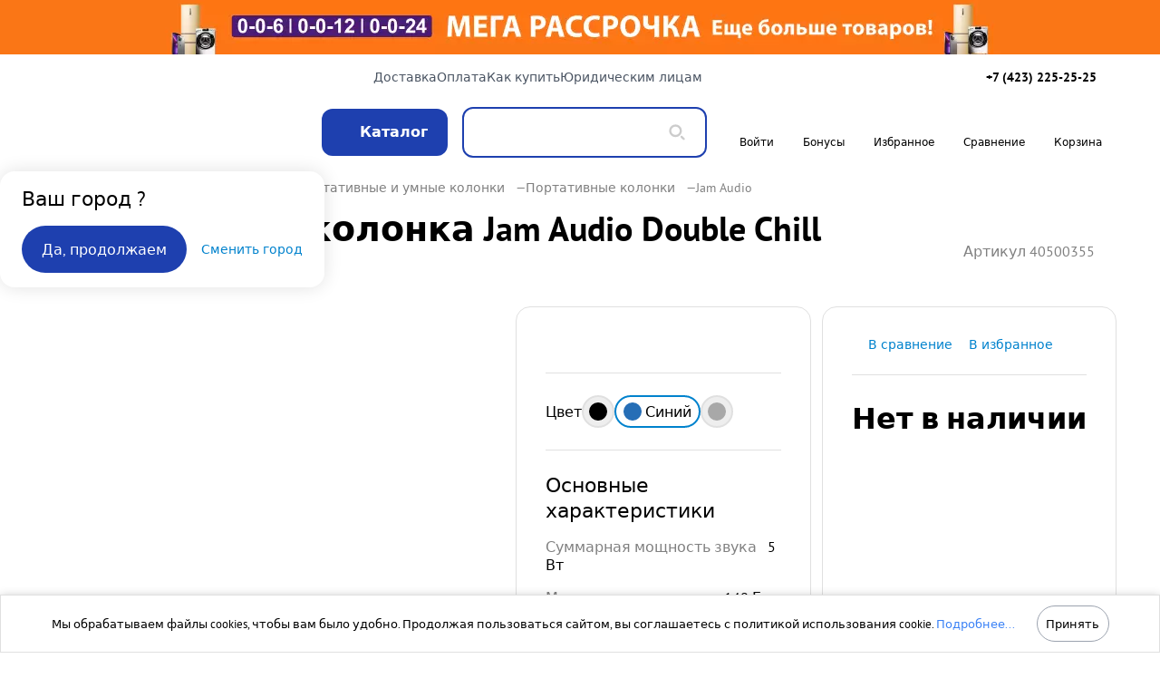

--- FILE ---
content_type: text/html;charset=utf-8
request_url: https://cdn2.cybermall.ru/product/portativnaya-kolonka-jam-audio-double-chill-chernyy-1-sale/reviews
body_size: 26643
content:
<!DOCTYPE html>
<html  lang="ru">
<head><meta charset="utf-8">
<meta name="viewport" content="width=device-width, initial-scale=1, maximum-scale=1.0, user-scalable=no">
<title>Купить Портативная колонка Jam Audio Double Chill Синий, недорого в  в интернет-магазине Кибермолл с доставкой. Фото, отзывы, описания, характеристики Владивосток</title>
<link rel="icon" sizes="any" href="/image/cm-favicon/favicon.ico" haierCanUse>
<link rel="icon" type="image/png" sizes="32x32" href="/image/cm-favicon/favicon-32x32.png" haierCanUse>
<link rel="apple-touch-icon" sizes="180x180" href="/image/cm-favicon/apple-touch-icon.png" haierCanUse>
<meta property="og:url" content="/product/portativnaya-kolonka-jam-audio-double-chill-chernyy-1-sale/reviews">
<meta property="og:title" content="Портативная колонка Jam Audio Double Chill Синий">
<meta property="og:type" content="website">
<meta property="og:image" content="https://cdn2.cybermall.ru/images/products/003/053/134/small/40500355_1.jpg">
<meta property="og:site_name" content="cybermall.ru">
<meta name="description" content="Купить Портативная колонка Jam Audio Double Chill Синий за 990 недорого: с доставкой и самовывозом. Фото, описание, отзывы, характеристики в г Владивосток">
<meta property="og:description" content="Купить Портативная колонка Jam Audio Double Chill Синий за 990 недорого: с доставкой и самовывозом. Фото, описание, отзывы, характеристики в г Владивосток">
<meta property="og:image:type" content="image/jpeg">
<link rel="stylesheet" href="https://cdn2.cybermall.ru/_nuxt3/entry.727f7614.css">
<link rel="stylesheet" href="https://cdn2.cybermall.ru/_nuxt3/main.b2264d2c.css">
<link rel="stylesheet" href="https://cdn2.cybermall.ru/_nuxt3/LazyScrollTopButton.f2c467b7.css">
<link rel="stylesheet" href="https://cdn2.cybermall.ru/_nuxt3/LazyPromoHeader.2e93849f.css">
<link rel="stylesheet" href="https://cdn2.cybermall.ru/_nuxt3/RecentOrdersWidget.8475237d.css">
<link rel="stylesheet" href="https://cdn2.cybermall.ru/_nuxt3/TransRotate.58ca5939.css">
<link rel="stylesheet" href="https://cdn2.cybermall.ru/_nuxt3/LazyToastComp.1d56adfe.css">
<link rel="stylesheet" href="https://cdn2.cybermall.ru/_nuxt3/LazyProfileMenuMobilePopUp.17241f0b.css">
<link rel="stylesheet" href="https://cdn2.cybermall.ru/_nuxt3/LazyBonusWidget.7f458dfe.css">
<link rel="stylesheet" href="https://cdn2.cybermall.ru/_nuxt3/Modal.01c85798.css">
<link rel="stylesheet" href="https://cdn2.cybermall.ru/_nuxt3/HeaderUser.351f67fd.css">
<link rel="stylesheet" href="https://cdn2.cybermall.ru/_nuxt3/Input.42bc013e.css">
<link rel="stylesheet" href="https://cdn2.cybermall.ru/_nuxt3/LazyTitle.581cecca.css">
<link rel="stylesheet" href="https://cdn2.cybermall.ru/_nuxt3/LazyFramedBlocks.f0142862.css">
<link rel="stylesheet" href="https://cdn2.cybermall.ru/_nuxt3/scale.82a47e1f.css">
<link rel="stylesheet" href="https://cdn2.cybermall.ru/_nuxt3/TooltipCatalog.cffa7cc1.css">
<link rel="stylesheet" href="https://cdn2.cybermall.ru/_nuxt3/BestPayPaymentTooltip.36a5bbf4.css">
<link rel="modulepreload" as="script" crossorigin href="https://cdn2.cybermall.ru/_nuxt3/entry.093dfc37.js">
<link rel="modulepreload" as="script" crossorigin href="https://cdn2.cybermall.ru/_nuxt3/swiper.94b30f21.js">
<link rel="modulepreload" as="script" crossorigin href="https://cdn2.cybermall.ru/_nuxt3/main.806184f8.js">
<link rel="modulepreload" as="script" crossorigin href="https://cdn2.cybermall.ru/_nuxt3/client-only.8f168c5b.js">
<link rel="modulepreload" as="script" crossorigin href="https://cdn2.cybermall.ru/_nuxt3/profile.a816f3b2.js">
<link rel="modulepreload" as="script" crossorigin href="https://cdn2.cybermall.ru/_nuxt3/search.866733b6.js">
<link rel="modulepreload" as="script" crossorigin href="https://cdn2.cybermall.ru/_nuxt3/catalog.1d245fd0.js">
<link rel="modulepreload" as="script" crossorigin href="https://cdn2.cybermall.ru/_nuxt3/Modals.c31f1147.js">
<link rel="modulepreload" as="script" crossorigin href="https://cdn2.cybermall.ru/_nuxt3/LazyScrollTopButton.09a6df1f.js">
<link rel="modulepreload" as="script" crossorigin href="https://cdn2.cybermall.ru/_nuxt3/LazyPromoHeader.fb517237.js">
<link rel="modulepreload" as="script" crossorigin href="https://cdn2.cybermall.ru/_nuxt3/nuxt-link.a5455be8.js">
<link rel="modulepreload" as="script" crossorigin href="https://cdn2.cybermall.ru/_nuxt3/LazyHeaderTop.942496e2.js">
<link rel="modulepreload" as="script" crossorigin href="https://cdn2.cybermall.ru/_nuxt3/LazyHeaderBottom.38009b46.js">
<link rel="modulepreload" as="script" crossorigin href="https://cdn2.cybermall.ru/_nuxt3/RecentOrdersWidget.vue.e162950a.js">
<link rel="modulepreload" as="script" crossorigin href="https://cdn2.cybermall.ru/_nuxt3/price.0962b41f.js">
<link rel="modulepreload" as="script" crossorigin href="https://cdn2.cybermall.ru/_nuxt3/vue-tippy.esm-browser.e13b334a.js">
<link rel="modulepreload" as="script" crossorigin href="https://cdn2.cybermall.ru/_nuxt3/TransRotate.effc82db.js">
<link rel="modulepreload" as="script" crossorigin href="https://cdn2.cybermall.ru/_nuxt3/SvgIcon.vue.38b51bda.js">
<link rel="modulepreload" as="script" crossorigin href="https://cdn2.cybermall.ru/_nuxt3/profile-orders.143e5636.js">
<link rel="modulepreload" as="script" crossorigin href="https://cdn2.cybermall.ru/_nuxt3/search-bold-brand.b3ba145f.js">
<link rel="modulepreload" as="script" crossorigin href="https://cdn2.cybermall.ru/_nuxt3/LazyToastComp.59656125.js">
<link rel="modulepreload" as="script" crossorigin href="https://cdn2.cybermall.ru/_nuxt3/LazyMobileNavBar.a660c8e3.js">
<link rel="modulepreload" as="script" crossorigin href="https://cdn2.cybermall.ru/_nuxt3/LazyFooter.b9ad903b.js">
<link rel="modulepreload" as="script" crossorigin href="https://cdn2.cybermall.ru/_nuxt3/LazyProfileMenuMobilePopUp.fa6bd1bd.js">
<link rel="modulepreload" as="script" crossorigin href="https://cdn2.cybermall.ru/_nuxt3/LazyBonusWidget.bc282573.js">
<link rel="modulepreload" as="script" crossorigin href="https://cdn2.cybermall.ru/_nuxt3/SvgIcon.43fd77b8.js">
<link rel="modulepreload" as="script" crossorigin href="https://cdn2.cybermall.ru/_nuxt3/LazyIndex.31bea485.js">
<link rel="modulepreload" as="script" crossorigin href="https://cdn2.cybermall.ru/_nuxt3/Modal.0dbe3ebd.js">
<link rel="modulepreload" as="script" crossorigin href="https://cdn2.cybermall.ru/_nuxt3/cities.b082bd41.js">
<link rel="modulepreload" as="script" crossorigin href="https://cdn2.cybermall.ru/_nuxt3/dadata.a1fc9c46.js">
<link rel="modulepreload" as="script" crossorigin href="https://cdn2.cybermall.ru/_nuxt3/LazyContacts.e841f947.js">
<link rel="modulepreload" as="script" crossorigin href="https://cdn2.cybermall.ru/_nuxt3/HeaderMenuModal.95d4ad8b.js">
<link rel="modulepreload" as="script" crossorigin href="https://cdn2.cybermall.ru/_nuxt3/index.01f468ee.js">
<link rel="modulepreload" as="script" crossorigin href="https://cdn2.cybermall.ru/_nuxt3/CatalogMenu.959330a4.js">
<link rel="modulepreload" as="script" crossorigin href="https://cdn2.cybermall.ru/_nuxt3/html.4e0a60be.js">
<link rel="modulepreload" as="script" crossorigin href="https://cdn2.cybermall.ru/_nuxt3/useImagePath.4ad5c0f9.js">
<link rel="modulepreload" as="script" crossorigin href="https://cdn2.cybermall.ru/_nuxt3/LazyHeaderSearch.0b904dee.js">
<link rel="modulepreload" as="script" crossorigin href="https://cdn2.cybermall.ru/_nuxt3/CustomButton.83d3f37c.js">
<link rel="modulepreload" as="script" crossorigin href="https://cdn2.cybermall.ru/_nuxt3/CustomButton.vue.091bd20f.js">
<link rel="modulepreload" as="script" crossorigin href="https://cdn2.cybermall.ru/_nuxt3/Spinner.vue.d8e961bc.js">
<link rel="modulepreload" as="script" crossorigin href="https://cdn2.cybermall.ru/_nuxt3/HeaderUser.58ae3f43.js">
<link rel="modulepreload" as="script" crossorigin href="https://cdn2.cybermall.ru/_nuxt3/HeaderBonuses.c3a8c107.js">
<link rel="modulepreload" as="script" crossorigin href="https://cdn2.cybermall.ru/_nuxt3/HeaderWishlist.cc84f7b7.js">
<link rel="modulepreload" as="script" crossorigin href="https://cdn2.cybermall.ru/_nuxt3/HeaderCompare.d6e9b9d8.js">
<link rel="modulepreload" as="script" crossorigin href="https://cdn2.cybermall.ru/_nuxt3/HeaderCart.230067e3.js">
<link rel="modulepreload" as="script" crossorigin href="https://cdn2.cybermall.ru/_nuxt3/LazyAuth.73a977c1.js">
<link rel="modulepreload" as="script" crossorigin href="https://cdn2.cybermall.ru/_nuxt3/LazyAuth.vue.53fdc267.js">
<link rel="modulepreload" as="script" crossorigin href="https://cdn2.cybermall.ru/_nuxt3/bonus-md.31264489.js">
<link rel="modulepreload" as="script" crossorigin href="https://cdn2.cybermall.ru/_nuxt3/vee-validate.esm.18ea6d46.js">
<link rel="modulepreload" as="script" crossorigin href="https://cdn2.cybermall.ru/_nuxt3/auth.7f6a5840.js">
<link rel="modulepreload" as="script" crossorigin href="https://cdn2.cybermall.ru/_nuxt3/orders.f865a744.js">
<link rel="modulepreload" as="script" crossorigin href="https://cdn2.cybermall.ru/_nuxt3/objects.f1c2414d.js">
<link rel="modulepreload" as="script" crossorigin href="https://cdn2.cybermall.ru/_nuxt3/useTimer.878c51fa.js">
<link rel="modulepreload" as="script" crossorigin href="https://cdn2.cybermall.ru/_nuxt3/AccordionLinks.1530f8dd.js">
<link rel="modulepreload" as="script" crossorigin href="https://cdn2.cybermall.ru/_nuxt3/BlockLinks.7ad86563.js">
<link rel="modulepreload" as="script" crossorigin href="https://cdn2.cybermall.ru/_nuxt3/UnderlineLinks.13b9724c.js">
<link rel="modulepreload" as="script" crossorigin href="https://cdn2.cybermall.ru/_nuxt3/TopLink.cda36d77.js">
<link rel="modulepreload" as="script" crossorigin href="https://cdn2.cybermall.ru/_nuxt3/LazyFeedback.fc5bf579.js">
<link rel="modulepreload" as="script" crossorigin href="https://cdn2.cybermall.ru/_nuxt3/postFeedback.bb4092bf.js">
<link rel="modulepreload" as="script" crossorigin href="https://cdn2.cybermall.ru/_nuxt3/pluralizeFilter.7feef77d.js">
<link rel="modulepreload" as="script" crossorigin href="https://cdn2.cybermall.ru/_nuxt3/CmLogo.abce3487.js">
<link rel="modulepreload" as="script" crossorigin href="https://cdn2.cybermall.ru/_nuxt3/Search.50062b42.js">
<link rel="modulepreload" as="script" crossorigin href="https://cdn2.cybermall.ru/_nuxt3/HeaderItem.b505d342.js">
<link rel="modulepreload" as="script" crossorigin href="https://cdn2.cybermall.ru/_nuxt3/Feedback.6fc6733a.js">
<link rel="modulepreload" as="script" crossorigin href="https://cdn2.cybermall.ru/_nuxt3/Input.b6d63c84.js">
<link rel="modulepreload" as="script" crossorigin href="https://cdn2.cybermall.ru/_nuxt3/LazyBreadCrumbs.c7dc2883.js">
<link rel="modulepreload" as="script" crossorigin href="https://cdn2.cybermall.ru/_nuxt3/LazyBreadCrumbs.vue.17b3d430.js">
<link rel="modulepreload" as="script" crossorigin href="https://cdn2.cybermall.ru/_nuxt3/catalog.afdebdaf.js">
<link rel="modulepreload" as="script" crossorigin href="https://cdn2.cybermall.ru/_nuxt3/filter.254dcab6.js">
<link rel="modulepreload" as="script" crossorigin href="https://cdn2.cybermall.ru/_nuxt3/catalog.2eb43544.js">
<link rel="modulepreload" as="script" crossorigin href="https://cdn2.cybermall.ru/_nuxt3/LazyTitle.54df161c.js">
<link rel="modulepreload" as="script" crossorigin href="https://cdn2.cybermall.ru/_nuxt3/LazyTitle.vue.388c7ade.js">
<link rel="modulepreload" as="script" crossorigin href="https://cdn2.cybermall.ru/_nuxt3/LazyPurchaseBar.e58d8270.js">
<link rel="modulepreload" as="script" crossorigin href="https://cdn2.cybermall.ru/_nuxt3/LazyPurchaseBar.vue.6d0fe75f.js">
<link rel="modulepreload" as="script" crossorigin href="https://cdn2.cybermall.ru/_nuxt3/PurchaseButtons.vue.f4c36f8d.js">
<link rel="modulepreload" as="script" crossorigin href="https://cdn2.cybermall.ru/_nuxt3/LazyFramedBlocks.77731b82.js">
<link rel="modulepreload" as="script" crossorigin href="https://cdn2.cybermall.ru/_nuxt3/Rating.vue.77b8b931.js">
<link rel="modulepreload" as="script" crossorigin href="https://cdn2.cybermall.ru/_nuxt3/TooltipCatalog.vue.7f369d71.js">
<link rel="modulepreload" as="script" crossorigin href="https://cdn2.cybermall.ru/_nuxt3/Tooltip.vue.3672721a.js">
<link rel="modulepreload" as="script" crossorigin href="https://cdn2.cybermall.ru/_nuxt3/BestPayPaymentTooltip.60424aae.js">
<link rel="modulepreload" as="script" crossorigin href="https://cdn2.cybermall.ru/_nuxt3/product.1ea664bc.js">
<link rel="modulepreload" as="script" crossorigin href="https://cdn2.cybermall.ru/_nuxt3/product.fbe04978.js">
<link rel="modulepreload" as="script" crossorigin href="https://cdn2.cybermall.ru/_nuxt3/main.51c0dcfa.js">
<link rel="modulepreload" as="script" crossorigin href="https://cdn2.cybermall.ru/_nuxt3/cookie.48897851.js">
<link rel="modulepreload" as="script" crossorigin href="https://cdn2.cybermall.ru/_nuxt3/main.c1d3ee3b.js">
<link rel="modulepreload" as="script" crossorigin href="https://cdn2.cybermall.ru/_nuxt3/Rating.3a5b1626.js">
<link rel="modulepreload" as="script" crossorigin href="https://cdn2.cybermall.ru/_nuxt3/KeyFeatures.31c2dbde.js">
<link rel="prefetch" as="image" type="image/svg+xml" href="https://cdn2.cybermall.ru/_nuxt3/heart-orange.4702ebca.svg">
<link rel="prefetch" as="image" type="image/svg+xml" href="https://cdn2.cybermall.ru/_nuxt3/compare-orange.7d9b58bb.svg">
<link rel="prefetch" as="image" type="image/svg+xml" href="https://cdn2.cybermall.ru/_nuxt3/cart-orange.94f7ce50.svg">
<link rel="prefetch" as="image" type="image/svg+xml" href="https://cdn2.cybermall.ru/_nuxt3/check-toggle-cm.b56c028e.svg">
<link rel="prefetch" as="image" type="image/svg+xml" href="https://cdn2.cybermall.ru/_nuxt3/check-toggle.99a5e325.svg">
<link rel="prefetch" as="script" crossorigin href="https://cdn2.cybermall.ru/_nuxt3/actions.3cb33388.js">
<link rel="prefetch" as="style" href="https://cdn2.cybermall.ru/_nuxt3/zoom.445d92b6.css">
<link rel="prefetch" as="script" crossorigin href="https://cdn2.cybermall.ru/_nuxt3/_id_.bff24b4c.js">
<link rel="prefetch" as="script" crossorigin href="https://cdn2.cybermall.ru/_nuxt3/index.4a34bdc8.js">
<link rel="prefetch" as="script" crossorigin href="https://cdn2.cybermall.ru/_nuxt3/asyncData.0e8ac894.js">
<link rel="prefetch" as="script" crossorigin href="https://cdn2.cybermall.ru/_nuxt3/no-photos-lg.2dea7833.js">
<link rel="prefetch" as="script" crossorigin href="https://cdn2.cybermall.ru/_nuxt3/zoom.412908d4.js">
<link rel="prefetch" as="script" crossorigin href="https://cdn2.cybermall.ru/_nuxt3/bundle.8201fd40.js">
<link rel="prefetch" as="script" crossorigin href="https://cdn2.cybermall.ru/_nuxt3/accessories.bbb75b93.js">
<link rel="prefetch" as="style" href="https://cdn2.cybermall.ru/_nuxt3/index.2eb47c45.css">
<link rel="prefetch" as="script" crossorigin href="https://cdn2.cybermall.ru/_nuxt3/index.027583b3.js">
<link rel="prefetch" as="script" crossorigin href="https://cdn2.cybermall.ru/_nuxt3/redirect-product-id.d87d6425.js">
<link rel="prefetch" as="style" href="https://cdn2.cybermall.ru/_nuxt3/brand.27f091dc.css">
<link rel="prefetch" as="script" crossorigin href="https://cdn2.cybermall.ru/_nuxt3/brand.37189268.js">
<link rel="prefetch" as="script" crossorigin href="https://cdn2.cybermall.ru/_nuxt3/cart.8131ae7a.js">
<link rel="prefetch" as="style" href="https://cdn2.cybermall.ru/_nuxt3/profile.a9296272.css">
<link rel="prefetch" as="script" crossorigin href="https://cdn2.cybermall.ru/_nuxt3/profile.cb6c2fa9.js">
<link rel="prefetch" as="script" crossorigin href="https://cdn2.cybermall.ru/_nuxt3/promo-layout.fed77e03.js">
<link rel="prefetch" as="script" crossorigin href="https://cdn2.cybermall.ru/_nuxt3/refund.8b4456ff.js">
<link rel="prefetch" as="style" href="https://cdn2.cybermall.ru/_nuxt3/LazySectionProductsSwiper.af93c8f3.css">
<link rel="prefetch" as="script" crossorigin href="https://cdn2.cybermall.ru/_nuxt3/LazySectionProductsSwiper.d3e49b41.js">
<link rel="prefetch" as="script" crossorigin href="https://cdn2.cybermall.ru/_nuxt3/ContactItem.49df44b0.js">
<link rel="prefetch" as="style" href="https://cdn2.cybermall.ru/_nuxt3/CurtainsBackground.286e7165.css">
<link rel="prefetch" as="script" crossorigin href="https://cdn2.cybermall.ru/_nuxt3/CurtainsBackground.825e0950.js">
<link rel="prefetch" as="style" href="https://cdn2.cybermall.ru/_nuxt3/LazyRequestReview.72ef4c8c.css">
<link rel="prefetch" as="script" crossorigin href="https://cdn2.cybermall.ru/_nuxt3/LazyRequestReview.e9680be8.js">
<link rel="prefetch" as="style" href="https://cdn2.cybermall.ru/_nuxt3/LazyTerminalSession.a5f9fc6f.css">
<link rel="prefetch" as="script" crossorigin href="https://cdn2.cybermall.ru/_nuxt3/LazyTerminalSession.4d59a47b.js">
<link rel="prefetch" as="script" crossorigin href="https://cdn2.cybermall.ru/_nuxt3/LazyEventBonusModal.544762ff.js">
<link rel="prefetch" as="script" crossorigin href="https://cdn2.cybermall.ru/_nuxt3/LazyReviewBonusesWidget.vue.e653429d.js">
<link rel="prefetch" as="script" crossorigin href="https://cdn2.cybermall.ru/_nuxt3/EventBonusWidget.vue.372b2783.js">
<link rel="prefetch" as="script" crossorigin href="https://cdn2.cybermall.ru/_nuxt3/LazyEmailBonusWidget.vue.774ba6ca.js">
<link rel="prefetch" as="style" href="https://cdn2.cybermall.ru/_nuxt3/LazyAdminSession.fc672b0e.css">
<link rel="prefetch" as="script" crossorigin href="https://cdn2.cybermall.ru/_nuxt3/LazyAdminSession.ff00a76a.js">
<link rel="prefetch" as="style" href="https://cdn2.cybermall.ru/_nuxt3/LazySnow.bdfc9b6e.css">
<link rel="prefetch" as="script" crossorigin href="https://cdn2.cybermall.ru/_nuxt3/LazySnow.638e76a0.js">
<link rel="prefetch" as="script" crossorigin href="https://cdn2.cybermall.ru/_nuxt3/Garland.5c2b7e79.js">
<link rel="prefetch" as="style" href="https://cdn2.cybermall.ru/_nuxt3/SbpQrModal.ec3c8272.css">
<link rel="prefetch" as="script" crossorigin href="https://cdn2.cybermall.ru/_nuxt3/SbpQrModal.962ace42.js">
<link rel="prefetch" as="script" crossorigin href="https://cdn2.cybermall.ru/_nuxt3/payment.fac592a6.js">
<link rel="prefetch" as="script" crossorigin href="https://cdn2.cybermall.ru/_nuxt3/qrcode.vue.esm.e4984300.js">
<link rel="prefetch" as="script" crossorigin href="https://cdn2.cybermall.ru/_nuxt3/Sbp2QrModal.a84c599d.js">
<link rel="prefetch" as="script" crossorigin href="https://cdn2.cybermall.ru/_nuxt3/NotAllowedProductsModal.1b4d9a88.js">
<link rel="prefetch" as="script" crossorigin href="https://cdn2.cybermall.ru/_nuxt3/IconButton.vue.6dcaec89.js">
<link rel="prefetch" as="style" href="https://cdn2.cybermall.ru/_nuxt3/LazyInfoPageModal.1028c7d0.css">
<link rel="prefetch" as="script" crossorigin href="https://cdn2.cybermall.ru/_nuxt3/ReviewModal.191b1d4d.js">
<link rel="prefetch" as="script" crossorigin href="https://cdn2.cybermall.ru/_nuxt3/LazyInfoPageModal.9f0b3804.js">
<link rel="prefetch" as="script" crossorigin href="https://cdn2.cybermall.ru/_nuxt3/pages.006cc217.js">
<link rel="prefetch" as="script" crossorigin href="https://cdn2.cybermall.ru/_nuxt3/TextArea.vue.7bdd4e6a.js">
<link rel="prefetch" as="script" crossorigin href="https://cdn2.cybermall.ru/_nuxt3/ProductMini.vue.377fa63c.js">
<link rel="prefetch" as="script" crossorigin href="https://cdn2.cybermall.ru/_nuxt3/no-photos.884b7061.js">
<link rel="prefetch" as="script" crossorigin href="https://cdn2.cybermall.ru/_nuxt3/LazyAgreementCheck.vue.7815fb72.js">
<link rel="prefetch" as="script" crossorigin href="https://cdn2.cybermall.ru/_nuxt3/CookiesExplanationModal.fad41049.js">
<link rel="prefetch" as="script" crossorigin href="https://cdn2.cybermall.ru/_nuxt3/Buyers.7a48400b.js">
<link rel="prefetch" as="script" crossorigin href="https://cdn2.cybermall.ru/_nuxt3/StoresModal.f8591a43.js">
<link rel="prefetch" as="script" crossorigin href="https://cdn2.cybermall.ru/_nuxt3/StoresModal.vue.0285a75c.js">
<link rel="prefetch" as="image" type="image/svg+xml" href="https://cdn2.cybermall.ru/_nuxt3/order-delivered.55248405.svg">
<link rel="prefetch" as="image" type="image/svg+xml" href="https://cdn2.cybermall.ru/_nuxt3/order-on-the-way.997b85ee.svg">
<link rel="prefetch" as="image" type="image/svg+xml" href="https://cdn2.cybermall.ru/_nuxt3/search-bold-brand.b898aa1f.svg">
<link rel="prefetch" as="script" crossorigin href="https://cdn2.cybermall.ru/_nuxt3/HeaderCheckCity.ee11ebc3.js">
<link rel="prefetch" as="script" crossorigin href="https://cdn2.cybermall.ru/_nuxt3/LazyReviewBonusesWidget.cc9d5841.js">
<link rel="prefetch" as="script" crossorigin href="https://cdn2.cybermall.ru/_nuxt3/LazyEmailBonusWidget.d8375d47.js">
<link rel="prefetch" as="script" crossorigin href="https://cdn2.cybermall.ru/_nuxt3/InformsWidget.03885f6d.js">
<link rel="prefetch" as="script" crossorigin href="https://cdn2.cybermall.ru/_nuxt3/MobileCatalogMenu.94150d82.js">
<link rel="prefetch" as="script" crossorigin href="https://cdn2.cybermall.ru/_nuxt3/MobilePlaceOrder.77fbb360.js">
<link rel="prefetch" as="script" crossorigin href="https://cdn2.cybermall.ru/_nuxt3/MobileConfirmOrder.1ee8a013.js">
<link rel="prefetch" as="script" crossorigin href="https://cdn2.cybermall.ru/_nuxt3/useCheckoutValidState.9c610ff6.js">
<link rel="prefetch" as="script" crossorigin href="https://cdn2.cybermall.ru/_nuxt3/BonusItem.db1d4909.js">
<link rel="prefetch" as="script" crossorigin href="https://cdn2.cybermall.ru/_nuxt3/PopularCities.84aafb81.js">
<link rel="prefetch" as="script" crossorigin href="https://cdn2.cybermall.ru/_nuxt3/CitiesSearchResults.23090534.js">
<link rel="prefetch" as="script" crossorigin href="https://cdn2.cybermall.ru/_nuxt3/Spinner.2882f5f4.js">
<link rel="prefetch" as="script" crossorigin href="https://cdn2.cybermall.ru/_nuxt3/DtSummerLogo.d91264eb.js">
<link rel="prefetch" as="script" crossorigin href="https://cdn2.cybermall.ru/_nuxt3/SubcategoryCatalogMenu.9cc7d3ad.js">
<link rel="prefetch" as="style" href="https://cdn2.cybermall.ru/_nuxt3/SearchResults.9ce7c6ff.css">
<link rel="prefetch" as="script" crossorigin href="https://cdn2.cybermall.ru/_nuxt3/SearchResults.b1030112.js">
<link rel="prefetch" as="script" crossorigin href="https://cdn2.cybermall.ru/_nuxt3/Image.vue.55121adc.js">
<link rel="prefetch" as="script" crossorigin href="https://cdn2.cybermall.ru/_nuxt3/ProductMini.e5a57991.js">
<link rel="prefetch" as="script" crossorigin href="https://cdn2.cybermall.ru/_nuxt3/BundleMini.b2527386.js">
<link rel="prefetch" as="style" href="https://cdn2.cybermall.ru/_nuxt3/SelectBox.48e352bd.css">
<link rel="prefetch" as="script" crossorigin href="https://cdn2.cybermall.ru/_nuxt3/SelectBox.3603df47.js">
<link rel="prefetch" as="script" crossorigin href="https://cdn2.cybermall.ru/_nuxt3/SelectBox.vue.cc121ad0.js">
<link rel="prefetch" as="script" crossorigin href="https://cdn2.cybermall.ru/_nuxt3/TextArea.411990ea.js">
<link rel="prefetch" as="script" crossorigin href="https://cdn2.cybermall.ru/_nuxt3/LazyAgreementCheck.7b2b34a3.js">
<link rel="prefetch" as="image" type="image/svg+xml" href="https://cdn2.cybermall.ru/_nuxt3/search-bold-gray.64a18668.svg">
<link rel="prefetch" as="script" crossorigin href="https://cdn2.cybermall.ru/_nuxt3/BonusInfo.120bec2e.js">
<link rel="prefetch" as="script" crossorigin href="https://cdn2.cybermall.ru/_nuxt3/BonusInfo.vue.8831a153.js">
<link rel="prefetch" as="style" href="https://cdn2.cybermall.ru/_nuxt3/LoanInfo.c60efa26.css">
<link rel="prefetch" as="script" crossorigin href="https://cdn2.cybermall.ru/_nuxt3/LoanInfo.58499441.js">
<link rel="prefetch" as="script" crossorigin href="https://cdn2.cybermall.ru/_nuxt3/LoanInfo.vue.64c0cfbe.js">
<link rel="prefetch" as="script" crossorigin href="https://cdn2.cybermall.ru/_nuxt3/BestPriceModal.9fe87c31.js">
<link rel="prefetch" as="script" crossorigin href="https://cdn2.cybermall.ru/_nuxt3/CorpNotification.81495a59.js">
<link rel="prefetch" as="script" crossorigin href="https://cdn2.cybermall.ru/_nuxt3/TooltipCatalog.a9db0f04.js">
<link rel="prefetch" as="script" crossorigin href="https://cdn2.cybermall.ru/_nuxt3/LazyOneClickPurchaseModal.41f78bd3.js">
<link rel="prefetch" as="script" crossorigin href="https://cdn2.cybermall.ru/_nuxt3/GiftCard.3563c7ac.js">
<link rel="prefetch" as="style" href="https://cdn2.cybermall.ru/_nuxt3/Chip.2c991df0.css">
<link rel="prefetch" as="script" crossorigin href="https://cdn2.cybermall.ru/_nuxt3/MiniServices.0ce8c600.js">
<link rel="prefetch" as="script" crossorigin href="https://cdn2.cybermall.ru/_nuxt3/ServiceItem.vue.bf4f1dd5.js">
<link rel="prefetch" as="script" crossorigin href="https://cdn2.cybermall.ru/_nuxt3/Chip.64310852.js">
<link rel="prefetch" as="script" crossorigin href="https://cdn2.cybermall.ru/_nuxt3/Checkbox.vue.a30cbcf0.js">
<link rel="prefetch" as="script" crossorigin href="https://cdn2.cybermall.ru/_nuxt3/LazyDiscountedProductMessage.a291bb8d.js">
<link rel="prefetch" as="script" crossorigin href="https://cdn2.cybermall.ru/_nuxt3/ProductServiceGiftBanner.5dc1088a.js">
<link rel="prefetch" as="script" crossorigin href="https://cdn2.cybermall.ru/_nuxt3/ExpressDeliveryRangeModal.dec4d49d.js">
<link rel="prefetch" as="script" crossorigin href="https://cdn2.cybermall.ru/_nuxt3/LazyYandexMap.vue.32d69cb6.js">
<link rel="prefetch" as="script" crossorigin href="https://cdn2.cybermall.ru/_nuxt3/FullAmountsModal.b014dbf7.js">
<link rel="prefetch" as="script" crossorigin href="https://cdn2.cybermall.ru/_nuxt3/FeaturesModal.91f7e294.js">
<link rel="prefetch" as="script" crossorigin href="https://cdn2.cybermall.ru/_nuxt3/Notes.e8baf27c.js">
<link rel="prefetch" as="script" crossorigin href="https://cdn2.cybermall.ru/_nuxt3/Notes.vue.c9bfbc83.js">
<script type="module" src="https://cdn2.cybermall.ru/_nuxt3/entry.093dfc37.js" crossorigin></script></head>
<body ><div id="__nuxt"><div><!--[--><div class="" data-v-29b8d27d><div style="display:none;bottom:144px;" class="scroll-button fixed right-6 w-12 h-12 md:w-16 md:h-16 md:right-8 bg-white rounded-full z-50 flex justify-center items-center" data-v-29b8d27d data-v-dee74151><svg xmlns="http://www.w3.org/2000/svg" aria-hidden="true" width="24" height="24" class="fill-current shrink-0" style="fill:black;" data-v-dee74151><use xlink:href="https://cybermall.ru/icons/arrow-button-top.svg#arrow-button-top" height="24" width="24"></use></svg></div><a href="/landings/rassrocha-ili-kb" class="PromoHeader" data-v-29b8d27d></a><!----><div id="headerTop" class="text-sm text-gray-600 hidden md:block bg-white" data-v-29b8d27d><div class="max-w-page-container md:px-6 lg:px-8 xl:px-12 box-content mx-auto relative flex items-center justify-between"><div class="flex -ml-2"><div class="modal is here" data-v-86870e8e><div class="inline" data-v-86870e8e><!--[--><button tabindex="0" class="inline-flex cursor-pointer items-center hover:text-dt-gray-50 active:text-primary fill-current py-4 xl:mr-8 mr-4"><!--[--><svg xmlns="http://www.w3.org/2000/svg" aria-hidden="true" width="18" height="18" class="fill-current shrink-0 mr-2 fill-current" style=""><use xlink:href="https://cybermall.ru/icons/pin.svg#pin" height="18" width="18"></use></svg><!--]--><!--[--> <!--]--><!--[--><!--]--></button><!--]--></div><span data-v-86870e8e></span></div><span></span><!----></div><span></span><div class="inline-flex items-center gap-x-4"><a class="group relative text-black font-bold mr-1 inline-flex cursor-pointer items-center hover:text-dt-gray-50 active:text-primary fill-current group relative text-black font-bold mr-1" href="tel:+74232252525"><!--[--><!--]--><!--[-->+7 (423) 225-25-25 <div class="hidden group-hover:inline p-2 absolute top-6 border border-[#ccc] rounded-xl bg-white z-[52] font-regular text-black"><p class="whitespace-nowrap">с 24:00 до 10:00</p></div><!--]--><!--[--><!--]--></a><div class="modal is here" data-v-86870e8e><div class="inline" data-v-86870e8e><!--[--><!--[--><button class="align-text-bottom inline-flex cursor-pointer items-center hover:text-dt-gray-50 active:text-primary fill-current align-text-bottom"><!--[--><!--]--><!--[--><!----><svg xmlns="http://www.w3.org/2000/svg" aria-hidden="true" width="18" height="18" class="fill-current shrink-0 fill-current align-bottom" style=""><use xlink:href="https://cybermall.ru/icons/mail.svg#mail" height="18" width="18"></use></svg><!--]--><!--[--><!--]--></button><!--]--><!--]--></div><span data-v-86870e8e></span></div><!----></div></div></div><div id="header" class="z-headerTop md:z-header sticky top-0 w-full bg-white shadow-lg md:shadow-none transition-[top] duration-500 ease" data-v-29b8d27d><div class="relative md:px-6 lg:px-8 xl:px-12 box-content bg-white border-none items-center p-0 md:filter-none flex justify-between max-w-page-container mx-auto"><div class="w-full md:w-auto top-0 flex bg-white items-center justify-between"><div class="py-3 px-4 md:hidden flex align-center justify-center"><div class="modal is here" data-v-86870e8e><div class="inline" data-v-86870e8e><!--[--><button type="button" class="cursor-pointer whitespace-nowrap  inline-flex gap-x-2.5 items-center false static items-center justify-center   text-sm text-dt-gray-70 transition md:hover:duration-300 select-none align-sub"><svg xmlns="http://www.w3.org/2000/svg" aria-hidden="true" width="20" height="20" class="fill-current shrink-0" style=""><use xlink:href="https://cybermall.ru/icons/catalog-menu.svg#catalog-menu" height="20" width="20"></use></svg><!----><!----></button><!--]--></div><span data-v-86870e8e></span></div></div><a href="/" class="md:mr-5 xl:mr-12"><span class="flex items-center w-[181px] h-[42px] md:w-[259px] md:h-[71px]"><!----><svg xmlns="http://www.w3.org/2000/svg" viewbox="0 0 234.3 30.27"><path fill="#EA5921" d="M186.06,21.94c-2,0-4.09,0-6.14,0a5.77,5.77,0,0,1-1.22-.2,2,2,0,0,1-1.62-2,20,20,0,0,1,.45-4.25c0.28-1.91.61-3.81,0.93-5.71a6.4,6.4,0,0,1,.27-1,3.58,3.58,0,0,1,3.52-2.58c4.18,0,8.36,0,12.54,0a5,5,0,0,1,1.47.28,2,2,0,0,1,1.41,2A35,35,0,0,1,197.3,12c-0.31,2.11-.66,4.2-1,6.3a6.38,6.38,0,0,1-.38,1.31,3.48,3.48,0,0,1-3.41,2.29c-2.14,0-4.29,0-6.44,0h0Zm-4.13-4.12h9.68l1.22-7.71h-9.68Z"></path><path fill="#EA5921" d="M168.91,21.92l1.33-8.36-0.14-.12a3.25,3.25,0,0,1-.27.39l-5.14,5.66a4.48,4.48,0,0,1-.39.4,1.24,1.24,0,0,1-2.08-.33q-1.68-2.84-3.35-5.7l-0.34-.56c-0.12.69-.22,1.25-0.31,1.82-0.35,2.17-.69,4.35-1,6.52a0.42,0.42,0,0,1-.25.3c-1.26,0-2.52,0-3.83,0l2.51-15.79c1.16,0,2.31,0,3.45,0a1.19,1.19,0,0,1,.68.59c1.34,2.13,2.66,4.28,4,6.42l0.82,1.32a4.1,4.1,0,0,1,.3-0.45c2.19-2.38,4.39-4.76,6.56-7.15a2.15,2.15,0,0,1,1.85-.79c0.7,0,1.4,0,2.1,0l0.49,0-0.56,3.55L174,18.1c-0.18,1.16-.36,2.31-0.55,3.47,0,0.2,0,.42-0.36.41-1.3,0-2.61,0-3.91,0A1.33,1.33,0,0,1,168.91,21.92Z"></path><path fill="#EA5921" d="M198.3,21.91c0.19-.75.34-1.47,0.56-2.18a1,1,0,0,1,.45-0.54,3.3,3.3,0,0,0,1.58-2.33c0.66-2.82,1.33-5.64,2-8.45a2.85,2.85,0,0,1,3-2.42c1.17-.08,2.34-0.08,3.52-0.09,1.92,0,3.84,0,5.76,0,0.34,0,.68,0,1.06.07L213.7,21.91h-4.22l2-12.46-0.56,0c-1.19,0-2.38,0-3.57,0a0.55,0.55,0,0,0-.66.52c-1,3.87-1.94,7.73-2.92,11.59,0,0.12-.07.25-0.12,0.39H198.3Z"></path><path fill="#EA5921" d="M229.54,9.42h-1c-1.06,0-2.12,0-3.18,0a0.44,0.44,0,0,0-.52.41c-1,3.9-2,7.8-3,11.71a0.43,0.43,0,0,1-.51.41c-1.62,0-3.23,0-4.89,0a2.2,2.2,0,0,1,0-.35c0.1-.45.23-0.88,0.32-1.33a1.72,1.72,0,0,1,.9-1.27,2.75,2.75,0,0,0,1.24-1.92c0.68-2.85,1.35-5.7,2.06-8.53A2.9,2.9,0,0,1,224.07,6c1.61-.08,3.23-0.07,4.85-0.08,1.45,0,2.89,0,4.34,0,0.32,0,.65,0,1,0.07l-2.53,15.94h-4.2Z"></path><path fill="#EA5921" d="M186.06,21.94c-2,0-4.09,0-6.14,0a5.77,5.77,0,0,1-1.22-.2,2,2,0,0,1-1.62-2,20,20,0,0,1,.45-4.25c0.28-1.91.61-3.81,0.93-5.71a6.4,6.4,0,0,1,.27-1,3.58,3.58,0,0,1,3.52-2.58c4.18,0,8.36,0,12.54,0a5,5,0,0,1,1.47.28,2,2,0,0,1,1.41,2A35,35,0,0,1,197.3,12c-0.31,2.11-.66,4.2-1,6.3a6.38,6.38,0,0,1-.38,1.31,3.48,3.48,0,0,1-3.41,2.29c-2.14,0-4.29,0-6.44,0h0Zm-4.13-4.12h9.68l1.22-7.71h-9.68Z"></path><path fill="#EA5921" d="M168.91,21.92l1.33-8.36-0.14-.12a3.25,3.25,0,0,1-.27.39l-5.14,5.66a4.48,4.48,0,0,1-.39.4,1.24,1.24,0,0,1-2.08-.33q-1.68-2.84-3.35-5.7l-0.34-.56c-0.12.69-.22,1.25-0.31,1.82-0.35,2.17-.69,4.35-1,6.52a0.42,0.42,0,0,1-.25.3c-1.26,0-2.52,0-3.83,0l2.51-15.79c1.16,0,2.31,0,3.45,0a1.19,1.19,0,0,1,.68.59c1.34,2.13,2.66,4.28,4,6.42l0.82,1.32a4.1,4.1,0,0,1,.3-0.45c2.19-2.38,4.39-4.76,6.56-7.15a2.15,2.15,0,0,1,1.85-.79c0.7,0,1.4,0,2.1,0l0.49,0-0.56,3.55L174,18.1c-0.18,1.16-.36,2.31-0.55,3.47,0,0.2,0,.42-0.36.41-1.3,0-2.61,0-3.91,0A1.33,1.33,0,0,1,168.91,21.92Z"></path><path fill="#EA5921" d="M198.3,21.91c0.19-.75.34-1.47,0.56-2.18a1,1,0,0,1,.45-0.54,3.3,3.3,0,0,0,1.58-2.33c0.66-2.82,1.33-5.64,2-8.45a2.85,2.85,0,0,1,3-2.42c1.17-.08,2.34-0.08,3.52-0.09,1.92,0,3.84,0,5.76,0,0.34,0,.68,0,1.06.07L213.7,21.91h-4.22l2-12.46-0.56,0c-1.19,0-2.38,0-3.57,0a0.55,0.55,0,0,0-.66.52c-1,3.87-1.94,7.73-2.92,11.59,0,0.12-.07.25-0.12,0.39H198.3Z"></path><path fill="#EA5921" d="M229.54,9.42h-1c-1.06,0-2.12,0-3.18,0a0.44,0.44,0,0,0-.52.41c-1,3.9-2,7.8-3,11.71a0.43,0.43,0,0,1-.51.41c-1.62,0-3.23,0-4.89,0a2.2,2.2,0,0,1,0-.35c0.1-.45.23-0.88,0.32-1.33a1.72,1.72,0,0,1,.9-1.27,2.75,2.75,0,0,0,1.24-1.92c0.68-2.85,1.35-5.7,2.06-8.53A2.9,2.9,0,0,1,224.07,6c1.61-.08,3.23-0.07,4.85-0.08,1.45,0,2.89,0,4.34,0,0.32,0,.65,0,1,0.07l-2.53,15.94h-4.2Z"></path><path fill="#245D89" d="M112.83,6.17c-0.61,1.11-1.18,2.14-1.75,3.16a1.47,1.47,0,0,1-1.45.64c-3,0-6,0-9,0a0.5,0.5,0,0,0-.63.51c0,0.41-.11.81-0.18,1.32h0.83c2.59,0,5.18,0,7.77,0a7.41,7.41,0,0,1,1.69.26A1.89,1.89,0,0,1,111.57,14a17.64,17.64,0,0,1-.94,5.81,2.65,2.65,0,0,1-1.77,1.74,7,7,0,0,1-2,.37c-4.28,0-8.56,0-12.84,0-0.53,0-.54,0-0.45-0.58q0.63-3.91,1.24-7.82c0.38-2.37.75-4.74,1.12-7.11,0.05-.34.28-0.3,0.5-0.3h16.35ZM98.77,18.09l0.4,0H106a0.47,0.47,0,0,0,.56-0.48c0-.47.16-0.93,0.23-1.39s0-.58-0.52-0.58h-3.61c-1,0-2.09,0-3.13,0a0.51,0.51,0,0,0-.4.23C99,16.6,98.89,17.32,98.77,18.09Z"></path><path fill="#245D89" d="M130.78,17.9l-0.43,2.81a6.56,6.56,0,0,0-.13.8,0.39,0.39,0,0,1-.49.43H113.9c0.07-.53.13-1,0.21-1.47q1.11-7,2.22-14c0.05-.32.23-0.3,0.45-0.3h15.69c-0.08.53-.14,1-0.21,1.48-0.1.63-.24,1.26-0.3,1.9,0,0.38-.21.42-0.53,0.42-1.13,0-2.26,0-3.39,0-2.36,0-4.72,0-7.09,0a0.44,0.44,0,0,0-.54.47c0,0.28-.07.57-0.13,0.85-0.09.52-.08,0.54,0.43,0.55h6.11l-0.6,3.83h-0.46c-1.88,0-3.75,0-5.63,0-0.4,0-.59.07-0.62,0.51s-0.16,1.12-.26,1.75h11.53Z"></path><path fill="#245D89" d="M74,21.94c0.07-.5.13-1,0.21-1.51Q75.15,14.79,76,9.14c0.14-.89.27-1.78,0.44-2.66a0.45,0.45,0,0,1,.31-0.3c1.31,0,2.63,0,4,0l-1.45,9.17,0.09,0,0.34-.29c2.9-2.71,5.81-5.4,8.69-8.12a2.71,2.71,0,0,1,2.08-.82c0.68,0,1.37,0,2.12,0-0.08.57-.14,1.07-0.22,1.58q-0.81,5.1-1.62,10.19c-0.2,1.24-.39,2.48-0.61,3.72a0.43,0.43,0,0,1-.27.29c-1.3,0-2.61,0-3.91,0a0.48,0.48,0,0,1-.14-0.07l1.44-9.14c-0.19.14-.28,0.2-0.36,0.27-3,2.82-6.09,5.65-9.15,8.45a1.83,1.83,0,0,1-1,.47C75.93,22,75,21.94,74,21.94Z"></path><path fill="#245D89" d="M133.13,21.91l0.43-2.76,1.24-7.82c0.26-1.62.52-3.24,0.77-4.86a0.32,0.32,0,0,1,.4-0.31h2.53c3.51,0,7,0,10.52,0a5.74,5.74,0,0,1,1.67.3,2,2,0,0,1,1.4,2.24c-0.22,1.64-.47,3.28-0.78,4.9a3.25,3.25,0,0,1-3.14,2.63c-2.95.07-5.9,0.07-8.84,0.09-0.7,0-.69,0-0.79.7-0.24,1.54-.5,3.07-0.74,4.61a0.31,0.31,0,0,1-.35.33h-4.12A1.06,1.06,0,0,1,133.13,21.91Zm6.13-9.44,0.46,0h4.89c0.66,0,1.31-.05,2-0.05a0.45,0.45,0,0,0,.49-0.46c0-.32.1-0.65,0.16-1,0.19-1,.15-1-0.85-1h-6.31l-0.42,0Z"></path><path fill="#245D89" d="M72.47,21.92c-2.07,0-4,0-6,0A0.76,0.76,0,0,1,66,21.62c-1.39-1.65-2.77-3.32-4.15-5l-0.37-.43c-0.13.77-.25,1.44-0.35,2.11-0.18,1.1-.34,2.2-0.53,3.3a0.41,0.41,0,0,1-.27.28c-1.27,0-2.54,0-3.9,0,0.07-.54.13-1,0.21-1.53q0.41-2.61.84-5.22T58.31,10c0.19-1.16.38-2.33,0.54-3.5a0.43,0.43,0,0,1,.5-0.47c1.21,0,2.43,0,3.72,0l-0.83,5.31c0.21-.17.33-0.26,0.43-0.37,1.58-1.54,3.16-3.08,4.72-4.63a1,1,0,0,1,.79-0.32c1.56,0,3.12,0,4.68,0h0.51c-0.2.21-.32,0.36-0.46,0.48l-7,6.75c-0.48.46-.5,0.36-0.07,0.87l6,7Z"></path><path fill="#245D89" d="M112.83,6.17c-0.61,1.11-1.18,2.14-1.75,3.16a1.47,1.47,0,0,1-1.45.64c-3,0-6,0-9,0a0.5,0.5,0,0,0-.63.51c0,0.41-.11.81-0.18,1.32h0.83c2.59,0,5.18,0,7.77,0a7.41,7.41,0,0,1,1.69.26A1.89,1.89,0,0,1,111.57,14a17.64,17.64,0,0,1-.94,5.81,2.65,2.65,0,0,1-1.77,1.74,7,7,0,0,1-2,.37c-4.28,0-8.56,0-12.84,0-0.53,0-.54,0-0.45-0.58q0.63-3.91,1.24-7.82c0.38-2.37.75-4.74,1.12-7.11,0.05-.34.28-0.3,0.5-0.3h16.35ZM98.77,18.09l0.4,0H106a0.47,0.47,0,0,0,.56-0.48c0-.47.16-0.93,0.23-1.39s0-.58-0.52-0.58h-3.61c-1,0-2.09,0-3.13,0a0.51,0.51,0,0,0-.4.23C99,16.6,98.89,17.32,98.77,18.09Z"></path><path fill="#245D89" d="M130.78,17.9l-0.43,2.81a6.56,6.56,0,0,0-.13.8,0.39,0.39,0,0,1-.49.43H113.9c0.07-.53.13-1,0.21-1.47q1.11-7,2.22-14c0.05-.32.23-0.3,0.45-0.3h15.69c-0.08.53-.14,1-0.21,1.48-0.1.63-.24,1.26-0.3,1.9,0,0.38-.21.42-0.53,0.42-1.13,0-2.26,0-3.39,0-2.36,0-4.72,0-7.09,0a0.44,0.44,0,0,0-.54.47c0,0.28-.07.57-0.13,0.85-0.09.52-.08,0.54,0.43,0.55h6.11l-0.6,3.83h-0.46c-1.88,0-3.75,0-5.63,0-0.4,0-.59.07-0.62,0.51s-0.16,1.12-.26,1.75h11.53Z"></path><path fill="#245D89" d="M74,21.94c0.07-.5.13-1,0.21-1.51Q75.15,14.79,76,9.14c0.14-.89.27-1.78,0.44-2.66a0.45,0.45,0,0,1,.31-0.3c1.31,0,2.63,0,4,0l-1.45,9.17,0.09,0,0.34-.29c2.9-2.71,5.81-5.4,8.69-8.12a2.71,2.71,0,0,1,2.08-.82c0.68,0,1.37,0,2.12,0-0.08.57-.14,1.07-0.22,1.58q-0.81,5.1-1.62,10.19c-0.2,1.24-.39,2.48-0.61,3.72a0.43,0.43,0,0,1-.27.29c-1.3,0-2.61,0-3.91,0a0.48,0.48,0,0,1-.14-0.07l1.44-9.14c-0.19.14-.28,0.2-0.36,0.27-3,2.82-6.09,5.65-9.15,8.45a1.83,1.83,0,0,1-1,.47C75.93,22,75,21.94,74,21.94Z"></path><path fill="#245D89" d="M133.13,21.91l0.43-2.76,1.24-7.82c0.26-1.62.52-3.24,0.77-4.86a0.32,0.32,0,0,1,.4-0.31h2.53c3.51,0,7,0,10.52,0a5.74,5.74,0,0,1,1.67.3,2,2,0,0,1,1.4,2.24c-0.22,1.64-.47,3.28-0.78,4.9a3.25,3.25,0,0,1-3.14,2.63c-2.95.07-5.9,0.07-8.84,0.09-0.7,0-.69,0-0.79.7-0.24,1.54-.5,3.07-0.74,4.61a0.31,0.31,0,0,1-.35.33h-4.12A1.06,1.06,0,0,1,133.13,21.91Zm6.13-9.44,0.46,0h4.89c0.66,0,1.31-.05,2-0.05a0.45,0.45,0,0,0,.49-0.46c0-.32.1-0.65,0.16-1,0.19-1,.15-1-0.85-1h-6.31l-0.42,0Z"></path><path fill="#245D89" d="M72.47,21.92c-2.07,0-4,0-6,0A0.76,0.76,0,0,1,66,21.62c-1.39-1.65-2.77-3.32-4.15-5l-0.37-.43c-0.13.77-.25,1.44-0.35,2.11-0.18,1.1-.34,2.2-0.53,3.3a0.41,0.41,0,0,1-.27.28c-1.27,0-2.54,0-3.9,0,0.07-.54.13-1,0.21-1.53q0.41-2.61.84-5.22T58.31,10c0.19-1.16.38-2.33,0.54-3.5a0.43,0.43,0,0,1,.5-0.47c1.21,0,2.43,0,3.72,0l-0.83,5.31c0.21-.17.33-0.26,0.43-0.37,1.58-1.54,3.16-3.08,4.72-4.63a1,1,0,0,1,.79-0.32c1.56,0,3.12,0,4.68,0h0.51c-0.2.21-.32,0.36-0.46,0.48l-7,6.75c-0.48.46-.5,0.36-0.07,0.87l6,7Z"></path><path fill="#245D89" d="M45.26,23.22a2.53,2.53,0,0,0,1-1.25,1.67,1.67,0,0,0-1.48-2.26,2.68,2.68,0,0,0-2.58,1.69,1.67,1.67,0,0,0,1.48,2.26A2.53,2.53,0,0,0,45.26,23.22Z"></path><path fill="#245D89" d="M31.17,27.93a2.53,2.53,0,0,0,1-1.25,1.67,1.67,0,0,0-1.48-2.26,2.68,2.68,0,0,0-2.58,1.69,1.67,1.67,0,0,0,1.48,2.26A2.53,2.53,0,0,0,31.17,27.93Z"></path><path fill="#245D89" d="M1.85,15.83L0,13.79l9.28-1.86a1.21,1.21,0,0,1,1.55.55Z"></path><path fill="#245D89" d="M10.62,16l1.21,1,2.93-1.51a1,1,0,0,0,.34-1.21Z"></path><path fill-rule="evenodd" fill="#f06022" d="M10.84,26.82h0a13.1,13.1,0,0,1,.37-1.33,27.39,27.39,0,0,1-3.56,0c0.35-1.13,3-2,3-2l-1.19-.93s3-.69,4,0.88S13.2,26,10.84,26.82m4-4.73c-2.41-3.93-9.16-.63-9.16-0.63l2.25,0.72A31.11,31.11,0,0,1,1.11,27c1.83,0.37,7.8.56,7.8,0.56a5.82,5.82,0,0,1-1.28,2.66C15.17,28.29,17.25,26,14.83,22.09Z"></path><polygon fill="#245D89" points="15.44 19.76 17.76 19.2 19.4 23.8 17.25 24.84 15.44 19.76"></polygon><path fill="#245D89" d="M36.29,14.94c-1-2.79-5.13-3.87-8.77-2.57a60.28,60.28,0,0,0-9,4.64l2.7,7.56a52.42,52.42,0,0,0,9.88-2.09C35.22,21,37.28,17.74,36.29,14.94ZM20.93,18.07s1.21-.76,2.62-1.5a9.16,9.16,0,0,0,.08,1.06l-2.52,1Zm0.64,1.79L23.91,19c0.08,0.28.17,0.56,0.28,0.83l-2.39.7Zm0.87,2.44-0.19-.53L24.79,21a8.09,8.09,0,0,0,.54.81C23.77,22.16,22.44,22.3,22.44,22.3Zm11.69-5.8a10.14,10.14,0,0,0-8.33-.89q-0.49.16-1,.36a30.41,30.41,0,0,1,4.59-2.35c2-.7,4.16-0.12,4.7,1.37A2.35,2.35,0,0,1,34.14,16.5Z"></path><path fill="#245D89" d="M18.93,14.71c0.92-.54,2.22-1.29,3.63-2L20.6,10A23.88,23.88,0,0,0,18.86,8a13.47,13.47,0,0,0-1.93-1.69A7,7,0,0,0,14.69,5.2c-1.83-.48-4.83,0-6.62.09l-2.38.17L8.88,8.82,10,8.74a19.17,19.17,0,0,1,3.13.1,4.74,4.74,0,0,1,1.59,1,16.1,16.1,0,0,1,2.56,2.68C17.34,12.65,18,13.54,18.93,14.71Z"></path><path fill="#245D89" d="M48.64,12.92L47.08,3.64C46.86,2.23,46.5,0,46.5,0L22.55,8s1.69,1.83,2.58,2.89l9.36-3.35,0.75,1.92L33,10.32a8.48,8.48,0,0,1,1.78.63l0.9-.34,0.47,1.21A5.75,5.75,0,0,1,38,14.35a6.68,6.68,0,0,1-1.54,6.71l6.11-2.17h0l0.05,0c2.25-.89,3.27-1.33,4-1.69C48.93,16.06,48.93,14.71,48.64,12.92ZM43,4.52l0.35,1.91-2.67,1L40.15,5.52ZM35.63,7.14L39,6l0.5,1.94L36.37,9.05Zm2.07,5.32-0.88-2.27,2.95-1.11,0.61,2.37ZM39,15.83L38.14,13.6l2.53-1L41.27,15Zm1.94-7.2,2.59-1L44,10.08,41.56,11Zm1.51,5.9-0.6-2.34,2.35-.89,0.44,2.4Z"></path></svg></span></a><button class="py-3 px-4 md:hidden"><img title="поиск" src="https://cdn2.cybermall.ru/_nuxt3/search-bold-brand.b898aa1f.svg" alt="поиск" class="w-5 h-5"></button><div style="" class="hidden md:block"><div class="block"><button type="button" class="cursor-pointer whitespace-nowrap px-5 py-3 inline-flex gap-x-2.5 items-center false static items-center justify-center border-2 rounded rounded-[12px] false bg-primary-light border-transparent text-white hover:bg-primary select-none font-bold duration-300"><svg xmlns="http://www.w3.org/2000/svg" aria-hidden="true" width="20" height="20" class="fill-current shrink-0" style=""><use xlink:href="https://cybermall.ru/icons/list.svg#list" height="20" width="20"></use></svg><span class=""><!--[-->Каталог<!--]--></span><!----></button><div style="display:none;" class="w-screen fixed bottom-0 left-0 bg-white z-dialog pl-4 lg:pl-6"><nav class="flex bg-white mx-auto max-w-page-container max-h-full"><ul class="scrollbar overflow-y-auto flex-shrink-0 p-0 m-0 w-[295px] lg:w-[351px] border-r-[1px] border-dt-gray-80 pr-12 py-4"><!--[--><!--]--></ul><!----></nav></div></div></div></div><div class="hidden md:block lg:relative py-2 w-full px-4 lg:h-[calc(71px-0.5rem)]"><div class="h-full absolute top-0 w-[calc(100%-2rem)] flex md:hidden lg:flex z-dialog flex-1"><div class="flex items-center basis-full lg:relative lg:z-10"><!----><div class="relative input w-full pl-0 flex md:hidden lg:flex z-dialog flex-1" data-v-5693f3ab><!----><!----><div class="relative w-full" data-v-5693f3ab><div class="flex items-center" data-v-5693f3ab><input value id="searchInput" class="w-full rounded-l-xl border text-black placeholder:text-dt-gray-70 focus:outline-none md:border-primary md:border-2 pl-6 pr-6 py-2 md:py-3.5 border-dt-gray-80 focus:border-primary-light headerSearch rounded-r-xl" autocomplete="off" data-v-5693f3ab><!----></div><div class="absolute right-6 top-1/2 -translate-y-1/2 text-dt-gray-50 flex items-center gap-x-2.5" data-v-5693f3ab><!----><!----><img title="иконка" src="https://cdn2.cybermall.ru/_nuxt3/search-bold-gray.64a18668.svg" width="18" height="18" class="cursor-pointer" alt="иконка" data-v-5693f3ab></div></div><!----><!----><!----><!----></div></div><!----><!----></div><button type="button" class="cursor-pointer whitespace-nowrap px-5 py-3 inline-flex gap-x-2.5 items-center false static items-center justify-center border-2 rounded rounded-[12px] false border-primary-light text-primary-light hover:bg-primary-light hover:border-transparent hover:text-white select-none hidden md:inline-flex lg:hidden h-[54px] w-[54px] duration-300"><svg xmlns="http://www.w3.org/2000/svg" aria-hidden="true" width="20" height="20" class="fill-current shrink-0" style=""><use xlink:href="https://cybermall.ru/icons/search-bold.svg#search-bold" height="20" width="20"></use></svg><!----><!----></button></div><div class="relative flex flex-row items-center xl:ml-1"><div class="hidden md:block h-full p-4 lg:p-2 xl:p-4 hover:text-primary cursor-pointer" id="headerUser" data-v-85297854><a class="relative text-center select-none flex flex-col items-center justify-center h-full w-full"><div class="relative flex"><div class="flex w-5 h-5 mb-0.5"><svg xmlns="http://www.w3.org/2000/svg" aria-hidden="true" width="20" height="20" class="fill-current shrink-0 fill-current" style=""><use xlink:href="https://cybermall.ru/icons/user.svg#user" height="20" width="20"></use></svg></div><!----></div><div class="hidden lg:block text-[0.75rem]">Войти</div><!----></a><div style="display:none;" class="text-black cursor-default absolute top-full right-0 w-[360px] bg-white p-8 pt-7 shadow-dropdown min-h-[110px] z-header rounded-2xl border border-dt-gray-88"><!----><!----><div class="max-h-96 overflow-y-auto overflow-x-hidden scrollbar"><!--[--><div class="modal is here" data-v-85297854 data-v-86870e8e><div class="inline" data-v-86870e8e><!--[--><!--]--></div><span data-v-86870e8e></span></div><!--]--></div><!----></div></div><div class="hidden md:block h-full p-4 lg:p-2 xl:p-4 hover:text-primary cursor-pointer" id="headerBonuses"><a class="relative text-center select-none flex flex-col items-center justify-center h-full w-full"><div class="relative flex"><div class="flex w-5 h-5 mb-0.5"><svg xmlns="http://www.w3.org/2000/svg" aria-hidden="true" width="20" height="20" class="fill-current shrink-0 fill-current" style=""><use xlink:href="https://cybermall.ru/icons/bonuses.svg#bonuses" height="20" width="20"></use></svg></div><!----></div><div class="hidden lg:block text-[0.75rem]">Бонусы</div><!----></a><div style="display:none;" class="text-black cursor-default absolute top-full right-0 w-[360px] bg-white p-8 pt-7 shadow-dropdown min-h-[110px] z-header rounded-2xl border border-dt-gray-88"><!----><!----><div class="max-h-96 overflow-y-auto overflow-x-hidden scrollbar"><!--[--><div class="bonusCardWidget header" data-v-a40cc21b><!----><h3 class="text-lg font-bold mb-4 block" data-v-a40cc21b>Бонусная карта</h3><div class="flex flex-col gap-y-4" data-v-a40cc21b><p data-v-a40cc21b> Станьте участником бонусной программы <span class="text-primary font-bold" data-v-a40cc21b>“Домотехника БОНУС”</span> и приобретайте товар со скидкой! </p><a href="/bonuspromo" class="text-dt-blue-cerulean block" data-v-a40cc21b> Подробнее о бонусной программе </a><button type="button" class="cursor-pointer whitespace-nowrap px-5 py-3 inline-flex gap-x-2.5 items-center false static justify-center border-2 rounded rounded-[48px] false bg-primary-light border-transparent text-white hover:bg-primary select-none md:hidden w-full duration-300" data-v-a40cc21b><!----><span class=""><!--[--> Войти или зарегистрироваться <!--]--></span><!----></button></div><div class="modal is here" data-v-a40cc21b data-v-86870e8e><div class="inline" data-v-86870e8e><!--[--><!--]--></div><span data-v-86870e8e></span></div></div><div class="modal is here" data-v-86870e8e><div class="inline" data-v-86870e8e><!--[--><!--]--></div><span data-v-86870e8e></span></div><!--]--></div><div class="mt-6 flex flex-col gap-y-3"><!--[--><!--]--><a class="cursor-pointer whitespace-nowrap px-5 py-3 inline-flex gap-x-2.5 items-center false static justify-center border-2 rounded rounded-[48px] false bg-primary-light border-transparent text-white hover:bg-primary select-none w-full font-bold cursor-pointer duration-300"><!----><span class=""><!--[-->Войти или зарегистрироваться<!--]--></span><!----></a></div></div></div><div class="hidden md:block h-full p-4 lg:p-2 xl:p-4 hover:text-primary cursor-pointer default-header-wishlist" id="headerWishlist"><a href="/wishlist" class="relative text-center select-none flex flex-col items-center justify-center h-full w-full"><div class="relative flex"><div class="flex w-5 h-5 mb-0.5"><svg xmlns="http://www.w3.org/2000/svg" aria-hidden="true" width="20" height="20" class="fill-current shrink-0 fill-current" style=""><use xlink:href="https://cybermall.ru/icons/heart.svg#heart" height="20" width="20"></use></svg></div><!----></div><div class="hidden lg:block text-[0.75rem]">Избранное</div><!----></a><div style="display:none;" class="text-black cursor-default absolute top-full right-0 w-[360px] bg-white p-8 pt-7 shadow-dropdown min-h-[110px] z-header rounded-2xl border border-dt-gray-88"><!----><div class="flex justify-between mb-3"><h3 class="text-lg font-bold w-full"><!--[-->Добавьте товары в избранное<!--]--></h3><button type="button" class="cursor-pointer whitespace-nowrap  inline-flex gap-x-2.5 items-center false static justify-center   text-sm text-dt-blue-cerulean transition md:hover:duration-300 md:hover:text-black select-none text-sm whitespace-nowrap"><!----><span class=""><!--[--> Очистить всё <!--]--></span><!----></button></div><div class="max-h-96 overflow-y-auto overflow-x-hidden scrollbar"><!--[--><div><!--[--><!--]--></div><!--]--></div><div class="mt-6 flex flex-col gap-y-3"><!--[--><!--]--><a href="/wishlist" class="cursor-pointer whitespace-nowrap px-5 py-3 inline-flex gap-x-2.5 items-center false static justify-center border-2 rounded rounded-[48px] false bg-primary-light border-transparent text-white hover:bg-primary select-none w-full font-bold cursor-pointer duration-300"><!----><span class=""><!--[-->Перейти к избранному<!--]--></span><!----></a></div></div></div><div class="hidden md:block h-full p-4 lg:p-2 xl:p-4 hover:text-primary cursor-pointer default-header-wishlist" id="headerCompare"><a href="/compare" class="relative text-center select-none flex flex-col items-center justify-center h-full w-full"><div class="relative flex"><div class="flex w-5 h-5 mb-0.5"><svg xmlns="http://www.w3.org/2000/svg" aria-hidden="true" width="20" height="20" class="fill-current shrink-0 fill-current" style=""><use xlink:href="https://cybermall.ru/icons/compare.svg#compare" height="20" width="20"></use></svg></div><!----></div><div class="hidden lg:block text-[0.75rem]">Сравнение</div><!----></a><div style="display:none;" class="text-black cursor-default absolute top-full right-0 w-[360px] bg-white p-8 pt-7 shadow-dropdown min-h-[110px] z-header rounded-2xl border border-dt-gray-88"><!----><div class="flex justify-between mb-3"><h3 class="text-lg font-bold w-full"><!--[--> Сравнение <!--]--></h3><button type="button" class="cursor-pointer whitespace-nowrap  inline-flex gap-x-2.5 items-center false static justify-center   text-sm text-dt-blue-cerulean transition md:hover:duration-300 md:hover:text-black select-none text-sm whitespace-nowrap"><!----><span class=""><!--[--> Очистить всё <!--]--></span><!----></button></div><div class="max-h-96 overflow-y-auto overflow-x-hidden scrollbar"><!--[--><div class="divide-y"><!--[--><!--]--></div><!--]--></div><div class="mt-6 flex flex-col gap-y-3"><!--[--><!--]--><a href="/compare" class="cursor-pointer whitespace-nowrap px-5 py-3 inline-flex gap-x-2.5 items-center false static justify-center border-2 rounded rounded-[48px] false bg-primary-light border-transparent text-white hover:bg-primary select-none w-full font-bold cursor-pointer duration-300"><!----><span class=""><!--[-->Перейти к сравнению<!--]--></span><!----></a></div></div></div><div class="hidden md:block h-full p-4 lg:p-2 xl:p-4 hover:text-primary cursor-pointer default-header-wishlist pr-0" id="headerCart"><a href="/mycart" class="relative text-center select-none flex flex-col items-center justify-center h-full w-full"><div class="relative flex"><div class="flex w-5 h-5 mb-0.5"><svg xmlns="http://www.w3.org/2000/svg" aria-hidden="true" width="20" height="20" class="fill-current shrink-0 fill-current" style=""><use xlink:href="https://cybermall.ru/icons/cart.svg#cart" height="20" width="20"></use></svg></div><!----></div><div class="hidden lg:block text-[0.75rem]">Корзина</div><!----></a><div style="display:none;" class="text-black cursor-default absolute top-full right-0 w-[360px] bg-white p-8 pt-7 shadow-dropdown min-h-[110px] z-header rounded-2xl border border-dt-gray-88"><!----><div class="flex justify-between mb-3"><h3 class="text-lg font-bold w-full"><!--[-->Ваша корзина пуста<!--]--></h3><button type="button" class="cursor-pointer whitespace-nowrap  inline-flex gap-x-2.5 items-center false static justify-center   text-sm text-dt-blue-cerulean transition md:hover:duration-300 md:hover:text-black select-none text-sm whitespace-nowrap"><!----><span class=""><!--[--> Очистить всё <!--]--></span><!----></button></div><div class="max-h-96 overflow-y-auto overflow-x-hidden scrollbar"><!--[--><div><!--[--><!--]--><!--[--><!--]--></div><!--]--></div><div class="mt-6 flex flex-col gap-y-3"><!--[--><div class="border-t border-dt-gray-93"><div class="flex justify-between items-end my-4"><div class="text-lg">Итого</div><div class="text-end"><!----><div class="text-lg font-bold">не число  ₽</div></div></div></div><!--]--><a href="/mycart" class="cursor-pointer whitespace-nowrap px-5 py-3 inline-flex gap-x-2.5 items-center false static justify-center border-2 rounded rounded-[48px] false bg-primary-light border-transparent text-white hover:bg-primary select-none w-full font-bold cursor-pointer duration-300"><!----><span class=""><!--[-->Перейти в корзину<!--]--></span><!----></a></div></div></div><span></span></div><!----><span></span></div></div><!----><main class="max-w-[1550px] p-4 md:px-6 lg:px-8 xl:px-12 box-content bg-white mx-auto md:pb-8 xl:pb-12" data-v-29b8d27d><div class="wrapper" data-v-29b8d27d data-v-032c6391><div class="v-toast v-toast--top" data-v-032c6391></div><div class="v-toast v-toast--bottom" data-v-032c6391></div></div><!--[--><!--[--><div class="mb-4 grid grid-cols-1 md:mb-5 lg:grid-cols-[480px_1fr] lg:gap-x-9 xl:mb-9 xl:grid-cols-[41%_1fr]"><div class="w-full flex flex-row flex-nowrap overflow-x-auto no-scrollbar gap-0.5 md:gap-1 lg:gap-2 self-start lg:row-start-auto mb-2 md:mb-3 lg:col-span-2"><!--[--><a href="/" class="max-h-7 px-3 py-1 rounded-3xl bg-dt-gray-98 text-sm text-dt-gray-50 select-none lg:px-0 lg:py-0 lg:bg-white lg:text-dt-gray-50 whitespace-nowrap">Главная <span class="hidden ml-2 lg:inline-block">—</span></a><a href="/catalog/telefony-i-mobilnye-ustroystva" class="max-h-7 px-3 py-1 rounded-3xl bg-dt-gray-98 text-sm text-dt-gray-50 select-none lg:px-0 lg:py-0 lg:bg-white lg:text-dt-gray-50 whitespace-nowrap">Смартфоны и гаджеты <span class="hidden ml-2 lg:inline-block">—</span></a><a href="/catalog/telefony-i-mobilnye-ustroystva/Portable_and_smart_speakers" class="max-h-7 px-3 py-1 rounded-3xl bg-dt-gray-98 text-sm text-dt-gray-50 select-none lg:px-0 lg:py-0 lg:bg-white lg:text-dt-gray-50 whitespace-nowrap">Портативные и умные колонки <span class="hidden ml-2 lg:inline-block">—</span></a><a href="/catalog/telefony-i-mobilnye-ustroystva/Portable_and_smart_speakers/Portable_speakers" class="max-h-7 px-3 py-1 rounded-3xl bg-dt-gray-98 text-sm text-dt-gray-50 select-none lg:px-0 lg:py-0 lg:bg-white lg:text-dt-gray-50 whitespace-nowrap">Портативные колонки <span class="hidden ml-2 lg:inline-block">—</span></a><!--]--><span class="px-3 py-1 rounded-3xl bg-dt-gray-98 text-sm text-dt-gray-50 select-none lg:px-0 lg:py-0 lg:bg-white lg:text-dt-gray-50 whitespace-nowrap">Jam Audio</span></div><div class="mb-3 md:mb-6 md:order-1 lg:mb-0 z-2"><div class="lg:top-3 lg:sticky min350p-h-[x] sm:min-h-[480px]"><span></span></div></div><div class="flex flex-col md:flex-row md:items-center md:justify-between mb-3 lg:col-span-2"><h1 class="font-bold text-xl md:text-3xl max-w-[80%]">Портативная колонка Jam Audio Double Chill Синий</h1><div><!----></div><div class="flex flex-col"><div class="flex items-center mt-1 xl:mt-0"><span id="productArticle" class="mr-2 text-dt-gray-50 whitespace-nowrap"> Артикул 40500355</span><svg xmlns="http://www.w3.org/2000/svg" aria-hidden="true" width="16" height="16" class="fill-current shrink-0" style=""><use xlink:href="https://cybermall.ru/icons/union.svg#union" height="16" width="16"></use></svg></div><!----></div></div><!----><div class="md:order-2 min-h-[540px]"><div class="md:flex lg:flex-col-reverse xl:flex-row"><div class="p-6 flex-1 rounded-2xl border border-dt-gray-88 divide-y divide-dt-gray-88 md:p-8 md:mr-3 lg:mr-0 xl:mr-3 lg:mt-3 xl:mt-0"><div class="brand-&amp;-rating-&amp;-activities"><!----><div class="pb-6 flex justify-between"><div class="flex items-center md:grow md:justify-between"><div class="inline-flex items-center cursor-pointer mr-1 md:mr-2"><div class="flex items-center"><!--[--><svg xmlns="http://www.w3.org/2000/svg" aria-hidden="true" width="16" height="16" class="fill-current shrink-0 last:mr-0 inline cursor-pointer duration-150 text-dt-gray-88" style="" role="button"><use xlink:href="https://cybermall.ru/icons/star.svg#star" height="16" width="16"></use></svg><svg xmlns="http://www.w3.org/2000/svg" aria-hidden="true" width="16" height="16" class="fill-current shrink-0 last:mr-0 inline cursor-pointer duration-150 text-dt-gray-88" style="" role="button"><use xlink:href="https://cybermall.ru/icons/star.svg#star" height="16" width="16"></use></svg><svg xmlns="http://www.w3.org/2000/svg" aria-hidden="true" width="16" height="16" class="fill-current shrink-0 last:mr-0 inline cursor-pointer duration-150 text-dt-gray-88" style="" role="button"><use xlink:href="https://cybermall.ru/icons/star.svg#star" height="16" width="16"></use></svg><svg xmlns="http://www.w3.org/2000/svg" aria-hidden="true" width="16" height="16" class="fill-current shrink-0 last:mr-0 inline cursor-pointer duration-150 text-dt-gray-88" style="" role="button"><use xlink:href="https://cybermall.ru/icons/star.svg#star" height="16" width="16"></use></svg><svg xmlns="http://www.w3.org/2000/svg" aria-hidden="true" width="16" height="16" class="fill-current shrink-0 last:mr-0 inline cursor-pointer duration-150 text-dt-gray-88" style="" role="button"><use xlink:href="https://cybermall.ru/icons/star.svg#star" height="16" width="16"></use></svg><!--]--></div><!----></div><span></span></div><div class="flex items-center gap-x-1 sm:gap-x-4 md:hidden"><button type="button" class="cursor-pointer whitespace-nowrap  inline-flex gap-x-2.5 items-center false static items-center justify-center   text-sm text-dt-blue-cerulean transition md:hover:duration-300 md:hover:text-black select-none"><svg xmlns="http://www.w3.org/2000/svg" aria-hidden="true" width="18" height="18" class="fill-current shrink-0" style=""><use xlink:href="https://cybermall.ru/icons/compare.svg#compare" height="18" width="18"></use></svg><span class=""><!--[--><span class="hidden sm:block">В сравнение</span><!--]--></span><!----></button><button type="button" class="cursor-pointer whitespace-nowrap  inline-flex gap-x-2.5 items-center false static items-center justify-center   text-sm text-dt-blue-cerulean transition md:hover:duration-300 md:hover:text-black select-none"><svg xmlns="http://www.w3.org/2000/svg" aria-hidden="true" width="18" height="18" class="fill-current shrink-0" style=""><use xlink:href="https://cybermall.ru/icons/heart.svg#heart" height="18" width="18"></use></svg><span class=""><!--[--><span class="hidden sm:block">В избранное</span><!--]--></span><!----></button><button type="button" class="cursor-pointer whitespace-nowrap  inline-flex gap-x-2.5 items-center false static items-center justify-center   text-sm text-dt-blue-cerulean transition md:hover:duration-300 md:hover:text-black select-none md:hidden"><svg xmlns="http://www.w3.org/2000/svg" aria-hidden="true" width="18" height="18" class="fill-current shrink-0" style=""><use xlink:href="https://cybermall.ru/icons/share.svg#share" height="18" width="18"></use></svg><!----><!----></button></div></div></div><div class="space-y-3 py-6"><!--[--><div class="flex flex-wrap items-start gap-x-4 select-none"><span class="leading-9 whitespace-nowrap">Цвет</span><div class="flex flex-wrap gap-2"><!--[--><span data-v-tippy data-v-0294404c><!--[--><a href="/product/portativnaya-kolonka-jam-audio-double-chill-chernyy" class="rounded-full h-[36px] border-2 duration-300 flex items-center justify-center border-dt-gray-88 w-[36px] p-0 md:hover:border-brand-light bg-dt-gray-90" data-v-0294404c><div class="w-5 h-5 flex items-center justify-center rounded-full bg-black" data-v-0294404c><!----></div><p class="ml-1 hidden" data-v-0294404c>Черный </p></a><!--]--><span style="display:none;" class="w-[0px] h-[0px] z-tooltip lg:w-full lg:h-full border border-dt-gray-88 bg-white rounded-2xl"><!--[--><div class="m-2 flex flex-col gap-2 items-center min-w-[188px] min-h-[190px]" data-v-0294404c><!----><img title="product-preview" src="https://cdn2.cybermall.ru/images/products/003/053/133/medium/40500354_1.jpg" loading="lazy" alt="product-preview" class="w-full h-[136px]" data-v-0294404c><p class="text-[12px] mr-auto" data-v-0294404c><span class="text-dt-gray-70" data-v-0294404c>Цвет</span>: черный</p><p class="font-bold text-black text-[16px] mr-auto" data-v-0294404c>Нет в наличии</p></div><!----><!--]--></span></span><span data-v-tippy data-v-0294404c><!--[--><a class="rounded-full h-[36px] border-2 duration-300 flex items-center justify-center border-brand-light w-auto p-2 md:hover:border-brand-light bg-white" data-v-0294404c><div class="w-5 h-5 flex items-center justify-center rounded-full bg-[#266EB6]" data-v-0294404c><!----></div><p class="ml-1" data-v-0294404c>Синий </p></a><!--]--><span style="display:none;" class="w-[0px] h-[0px] z-tooltip lg:w-full lg:h-full border border-dt-gray-88 bg-white rounded-2xl"><!--[--><div class="m-2 flex flex-col gap-2 items-center min-w-[188px] min-h-[190px]" data-v-0294404c><!----><img title="product-preview" src="https://cdn2.cybermall.ru/images/products/003/053/134/medium/40500355_1.jpg" loading="lazy" alt="product-preview" class="w-full h-[136px]" data-v-0294404c><p class="text-[12px] mr-auto" data-v-0294404c><span class="text-dt-gray-70" data-v-0294404c>Цвет</span>: синий</p><p class="font-bold text-black text-[16px] mr-auto" data-v-0294404c>Нет в наличии</p></div><!----><!--]--></span></span><span data-v-tippy data-v-0294404c><!--[--><a href="/product/portativnaya-kolonka-jam-audio-double-chill-seryy" class="rounded-full h-[36px] border-2 duration-300 flex items-center justify-center border-dt-gray-88 w-[36px] p-0 md:hover:border-brand-light bg-dt-gray-90" data-v-0294404c><div class="w-5 h-5 flex items-center justify-center rounded-full bg-[#A8A8A8]" data-v-0294404c><!----></div><p class="ml-1 hidden" data-v-0294404c>Серый </p></a><!--]--><span style="display:none;" class="w-[0px] h-[0px] z-tooltip lg:w-full lg:h-full border border-dt-gray-88 bg-white rounded-2xl"><!--[--><div class="m-2 flex flex-col gap-2 items-center min-w-[188px] min-h-[190px]" data-v-0294404c><!----><img title="product-preview" src="https://cdn2.cybermall.ru/images/products/003/053/136/medium/40500356_1.jpg" loading="lazy" alt="product-preview" class="w-full h-[136px]" data-v-0294404c><p class="text-[12px] mr-auto" data-v-0294404c><span class="text-dt-gray-70" data-v-0294404c>Цвет</span>: серый</p><p class="font-bold text-black text-[16px] mr-auto" data-v-0294404c>Нет в наличии</p></div><!----><!--]--></span></span><!--]--></div></div><!--]--></div><div class="pt-6 md:hidden"><div class="space-y-2"><!--[--><!--]--></div><!----><!--[--><div class="sm:flex justify-between md:block"><div class="max-w-[400px] flex justify-between items-end w-full flex-wrap gap-2"><div><!--[--><!----><!--]--><span class="font-bold text-[2rem]">Нет в наличии</span></div><div class="purchase-btns w-full mb-2 border-none max-w-fit hidden md:block"><!----><span></span></div></div><!----></div><!----><!----><!----><span></span><!--]--></div><div class="hidden md:block pt-6"><div class="space-y-4 md:hidden"><!----><!----><!----><!----></div><div class="hidden md:mb-4 md:block md:text-xl md:select-none">Основные характеристики</div><div class="hidden md:block"><!----><div class="mb-4 space-y-2 md:space-y-4"><p class="md:hidden">Основные характеристики:</p><!--[--><p class="text-sm last:mb-0 md:text-base break-all"><span class="mr-3 text-dt-gray-50">Суммарная мощность звука</span><span>5 Вт</span></p><p class="text-sm last:mb-0 md:text-base break-all"><span class="mr-3 text-dt-gray-50">Минимальная частота</span><span>140 Гц</span></p><p class="text-sm last:mb-0 md:text-base break-all"><span class="mr-3 text-dt-gray-50">Максимальная частота</span><span>18000 Гц</span></p><p class="text-sm last:mb-0 md:text-base break-all"><span class="mr-3 text-dt-gray-50">Источник питания</span><span>аккумулятор</span></p><p class="text-sm last:mb-0 md:text-base break-all"><span class="mr-3 text-dt-gray-50">Продолжительность автономной работы</span><span>12 ч</span></p><p class="text-sm last:mb-0 md:text-base break-all"><span class="mr-3 text-dt-gray-50">Влагозащита</span><span>да</span></p><!--]--></div><button type="button" class="cursor-pointer whitespace-nowrap  inline-flex gap-x-2.5 items-center false static items-center justify-center   text-sm text-dt-blue-cerulean transition md:hover:duration-300 md:hover:text-black select-none flex-row-reverse"><svg xmlns="http://www.w3.org/2000/svg" aria-hidden="true" width="18" height="18" class="fill-current shrink-0" style=""><use xlink:href="https://cybermall.ru/icons/arrow-button.svg#arrow-button" height="18" width="18"></use></svg><span class=""><!--[--><span>Больше характеристик</span><!--]--></span><!----></button><span></span></div><!----></div></div><div class="hidden p-6 flex-1 rounded-2xl border border-dt-gray-88 divide-y divide-dt-gray-88 md:p-8 md:block"><div class="brand-&amp;-activities"><!----><div class="flex items-center gap-x-1 sm:gap-x-4 pb-6"><button type="button" class="cursor-pointer whitespace-nowrap  inline-flex gap-x-2.5 items-center false static items-center justify-center   text-sm text-dt-blue-cerulean transition md:hover:duration-300 md:hover:text-black select-none"><svg xmlns="http://www.w3.org/2000/svg" aria-hidden="true" width="18" height="18" class="fill-current shrink-0" style=""><use xlink:href="https://cybermall.ru/icons/compare.svg#compare" height="18" width="18"></use></svg><span class=""><!--[--><span class="hidden sm:block">В сравнение</span><!--]--></span><!----></button><button type="button" class="cursor-pointer whitespace-nowrap  inline-flex gap-x-2.5 items-center false static items-center justify-center   text-sm text-dt-blue-cerulean transition md:hover:duration-300 md:hover:text-black select-none"><svg xmlns="http://www.w3.org/2000/svg" aria-hidden="true" width="18" height="18" class="fill-current shrink-0" style=""><use xlink:href="https://cybermall.ru/icons/heart.svg#heart" height="18" width="18"></use></svg><span class=""><!--[--><span class="hidden sm:block">В избранное</span><!--]--></span><!----></button><button type="button" class="cursor-pointer whitespace-nowrap  inline-flex gap-x-2.5 items-center false static items-center justify-center   text-sm text-dt-blue-cerulean transition md:hover:duration-300 md:hover:text-black select-none md:hidden"><svg xmlns="http://www.w3.org/2000/svg" aria-hidden="true" width="18" height="18" class="fill-current shrink-0" style=""><use xlink:href="https://cybermall.ru/icons/share.svg#share" height="18" width="18"></use></svg><!----><!----></button></div></div><div class="pt-6"><div class="space-y-2"><!--[--><!--]--></div><!----><!--[--><div class="sm:flex justify-between md:block"><div class="max-w-[400px] flex justify-between items-end w-full flex-wrap gap-2"><div><!--[--><!----><!--]--><span class="font-bold text-[2rem]">Нет в наличии</span></div><div class="purchase-btns w-full mb-2 border-none max-w-fit hidden md:block"><!----><span></span></div></div><!----></div><!----><!----><!----><span></span><!--]--></div><!----><!----></div><span></span></div></div></div><!----><!----><span></span><div class="flex flex-col gap-y-4 md:gap-y-6 lg:gap-y-8 xl:gap-y-12 relative"><!----><!----><!----></div><div class="z-40 fixed bottom-[53px] -mx-4 p-3 w-full flex items-center justify-between bg-white border-b-[2px] border-[#EEEEEE] shadow-[rgba(0,0,0,0.08)_0px_-10px_15px_0px] md:hidden"><div class="purchase-btns w-full"><!----><span></span></div></div><!--]--><!--]--></main><nav class="z-navigation bottom-0 fixed w-full flex bg-white md:hidden shadow-mobileMenu pt-1.5 pb-2" data-v-29b8d27d><!----><!----><!--[--><button class="flex-1 flex flex-col items-center justify-center"><span class="relative flex flex-col justify-between"><svg xmlns="http://www.w3.org/2000/svg" aria-hidden="true" width="24" height="24" class="fill-current shrink-0 relative mx-auto" style="fill:#000000;"><use xlink:href="https://cybermall.ru/icons/home_new.svg#home_new" height="24" width="24"></use></svg><span class="text-black text-0.75rem">Главная</span><span></span></span></button><button class="flex-1 flex flex-col items-center justify-center"><span class="relative flex flex-col justify-between"><svg xmlns="http://www.w3.org/2000/svg" aria-hidden="true" width="24" height="24" class="fill-current shrink-0 relative mx-auto" style="fill:#000000;"><use xlink:href="https://cybermall.ru/icons/catalog_new.svg#catalog_new" height="24" width="24"></use></svg><span class="text-black text-0.75rem">Каталог</span><span></span></span></button><button class="flex-1 flex flex-col items-center justify-center"><span class="relative flex flex-col justify-between"><svg xmlns="http://www.w3.org/2000/svg" aria-hidden="true" width="24" height="24" class="fill-current shrink-0 relative mx-auto" style="fill:#000000;"><use xlink:href="https://cybermall.ru/icons/cart_new.svg#cart_new" height="24" width="24"></use></svg><span class="text-black text-0.75rem">Корзина</span><span></span></span></button><button class="flex-1 flex flex-col items-center justify-center"><span class="relative flex flex-col justify-between"><svg xmlns="http://www.w3.org/2000/svg" aria-hidden="true" width="24" height="24" class="fill-current shrink-0 relative mx-auto" style="fill:#000000;"><use xlink:href="https://cybermall.ru/icons/bonuses.svg#bonuses" height="24" width="24"></use></svg><span class="text-black text-0.75rem">Бонусы</span><span></span></span></button><button class="flex-1 flex flex-col items-center justify-center"><span class="relative flex flex-col justify-between"><svg xmlns="http://www.w3.org/2000/svg" aria-hidden="true" width="24" height="24" class="fill-current shrink-0 relative mx-auto" style="fill:#000000;"><use xlink:href="https://cybermall.ru/icons/user.svg#user" height="24" width="24"></use></svg><span class="text-black text-0.75rem">Профиль</span><span></span></span></button><!--]--><!----><div class="modal is here" data-v-86870e8e><div class="inline" data-v-86870e8e><!--[--><!--]--></div><span data-v-86870e8e></span></div></nav><footer class="bg-[#222222] py-6 pb-20 px-4 md:px-4 md:py-6 xl:px-8" data-v-29b8d27d><div class="max-w-page-container 2xl:mx-auto"><div class="space-y-6 mb-6 md:hidden"><!--[--><div><button class="w-full flex items-center justify-between"><span class="text-lg text-white">Покупателям</span><svg xmlns="http://www.w3.org/2000/svg" aria-hidden="true" width="18" height="18" class="fill-current shrink-0 text-white" style=""><use xlink:href="https://cybermall.ru/icons/stroke.svg#stroke" height="18" width="18"></use></svg></button><div class="hidden"><!--[--><a href="/bonuspromo" class="mt-2 block text-sm text-dt-gray-70">Бонусная программа</a><a href="/pages/dostavka" class="mt-2 block text-sm text-dt-gray-70">Доставка</a><a href="/pages/oplata" class="mt-2 block text-sm text-dt-gray-70">Способы оплаты</a><a href="/pages/garantiy-luchshiy-tsen" class="mt-2 block text-sm text-dt-gray-70">Гарантия лучших цен</a><a href="/pages/vozvrat-i-obmen" class="mt-2 block text-sm text-dt-gray-70">Обмен и возврат</a><a href="/pages/kak-kupit-v-kredit" class="mt-2 block text-sm text-dt-gray-70">Купить в кредит</a><a href="/pages/politika-rezervirovaniya" class="mt-2 block text-sm text-dt-gray-70">Политика резервирования</a><a href="/pages/legal" class="mt-2 block text-sm text-dt-gray-70">Юридическим лицам</a><!--]--></div></div><div><button class="w-full flex items-center justify-between"><span class="text-lg text-white">Сервис</span><svg xmlns="http://www.w3.org/2000/svg" aria-hidden="true" width="18" height="18" class="fill-current shrink-0 text-white" style=""><use xlink:href="https://cybermall.ru/icons/stroke.svg#stroke" height="18" width="18"></use></svg></button><div class="hidden"><!--[--><a href="/pages/tehnika-pod-klyuch" class="mt-2 block text-sm text-dt-gray-70">Техника под ключ</a><a href="/pages/ustanovka-po" class="mt-2 block text-sm text-dt-gray-70">Установка ПО</a><a href="/pages/obschie-polozheniya-po-ustanovke-kondicionerov" class="mt-2 block text-sm text-dt-gray-70">Установка кондиционеров</a><a href="/pages/ustanovka-vodonagrevateley" class="mt-2 block text-sm text-dt-gray-70">Установка водонагревателей</a><a href="/pages/ustanovka-stiralnykh-mashin" class="mt-2 block text-sm text-dt-gray-70">Установка стиральных машин</a><a href="/service" class="mt-2 block text-sm text-dt-gray-70">Заказ запчастей</a><a href="/pages/garantiynyy-tsentr" class="mt-2 block text-sm text-dt-gray-70">Сервисный центр</a><!--]--></div></div><div><button class="w-full flex items-center justify-between"><span class="text-lg text-white">Магазин</span><svg xmlns="http://www.w3.org/2000/svg" aria-hidden="true" width="18" height="18" class="fill-current shrink-0 text-white" style=""><use xlink:href="https://cybermall.ru/icons/stroke.svg#stroke" height="18" width="18"></use></svg></button><div class="hidden"><!--[--><a href="/pages/nashi-preimuschestva" class="mt-2 block text-sm text-dt-gray-70">Наши преимущества</a><a href="/pages/contacts" class="mt-2 block text-sm text-dt-gray-70">Контакты</a><!--]--></div></div><!--]--><div><div class="space-y-4"><p class="text-l font-bold md:mb-2 md:text-2xl text-cm-blue-primary"> Как с нами связаться </p><p class="text-sm text-dt-gray-50"><a href="tel:+7(423)225-25-25" class="mb-0.5 block font-bold text-lg text-white select-all">+7 (423) 225-25-25</a> c  до  (звонок бесплатный) </p><div class="flex items-center space-x-3"><!--[--><a href="https://vk.com/cybermall" class="cursor-pointer"><svg xmlns="http://www.w3.org/2000/svg" aria-hidden="true" width="30" height="30" class="fill-current shrink-0 duration-300 text-dt-gray-50 hover:text-dt-gray-88" style=""><use xlink:href="https://cybermall.ru/icons/vk.svg#vk" height="30" width="30"></use></svg></a><a href="https://ok.ru/group/51939369484495" class="cursor-pointer"><svg xmlns="http://www.w3.org/2000/svg" aria-hidden="true" width="30" height="30" class="fill-current shrink-0 duration-300 text-dt-gray-50 hover:text-dt-gray-88" style=""><use xlink:href="https://cybermall.ru/icons/ok.svg#ok" height="30" width="30"></use></svg></a><!--]--></div><p class="text-sm text-dt-gray-50"> Остались вопросы? Напишите нам! </p><button type="button" class="cursor-pointer whitespace-nowrap px-4 py-2 inline-flex gap-x-2.5 items-center false static justify-center   text-sm  select-none w-full text-white hover:text-orange-light md:hover:text-orange-light bg-transparent border border-white hover:border-orange-light rounded-full transition-colors duration-300"><!----><span class=""><!--[--> Обратная связь <!--]--></span><!----></button></div><div class="modal is here" data-v-86870e8e><div class="inline" data-v-86870e8e><!--[--><!--[--><button class="align-text-bottom hidden inline-flex cursor-pointer items-center hover:text-dt-gray-50 active:text-primary fill-current align-text-bottom hidden"><!--[--><!--]--><!--[--><!----><svg xmlns="http://www.w3.org/2000/svg" aria-hidden="true" width="18" height="18" class="fill-current shrink-0 fill-current align-bottom" style=""><use xlink:href="https://cybermall.ru/icons/mail.svg#mail" height="18" width="18"></use></svg><!--]--><!--[--><!--]--></button><!--]--><!--]--></div><span data-v-86870e8e></span></div></div></div><div class="md:grid grid-cols-3 gap-4 lg:grid-cols-5 lg:grid-rows-1 lg:gap-y-0 grid-rows-auto mb-6 hidden"><!--[--><div class=""><div class="mb-3 text-2xl font-bold text-cm-blue-primary">Покупателям</div><!--[--><a href="/bonuspromo" class="mb-4 block text-dt-gray-70 hover:text-dt-gray-90 duration-150 last:mb-0">Бонусная программа</a><a href="/pages/dostavka" class="mb-4 block text-dt-gray-70 hover:text-dt-gray-90 duration-150 last:mb-0">Доставка</a><a href="/pages/oplata" class="mb-4 block text-dt-gray-70 hover:text-dt-gray-90 duration-150 last:mb-0">Способы оплаты</a><a href="/pages/garantiy-luchshiy-tsen" class="mb-4 block text-dt-gray-70 hover:text-dt-gray-90 duration-150 last:mb-0">Гарантия лучших цен</a><a href="/pages/vozvrat-i-obmen" class="mb-4 block text-dt-gray-70 hover:text-dt-gray-90 duration-150 last:mb-0">Обмен и возврат</a><a href="/pages/kak-kupit-v-kredit" class="mb-4 block text-dt-gray-70 hover:text-dt-gray-90 duration-150 last:mb-0">Купить в кредит</a><a href="/pages/politika-rezervirovaniya" class="mb-4 block text-dt-gray-70 hover:text-dt-gray-90 duration-150 last:mb-0">Политика резервирования</a><a href="/pages/legal" class="mb-4 block text-dt-gray-70 hover:text-dt-gray-90 duration-150 last:mb-0">Юридическим лицам</a><!--]--></div><div class=""><div class="mb-3 text-2xl font-bold text-cm-blue-primary">Сервис</div><!--[--><a href="/pages/tehnika-pod-klyuch" class="mb-4 block text-dt-gray-70 hover:text-dt-gray-90 duration-150 last:mb-0">Техника под ключ</a><a href="/pages/ustanovka-po" class="mb-4 block text-dt-gray-70 hover:text-dt-gray-90 duration-150 last:mb-0">Установка ПО</a><a href="/pages/obschie-polozheniya-po-ustanovke-kondicionerov" class="mb-4 block text-dt-gray-70 hover:text-dt-gray-90 duration-150 last:mb-0">Установка кондиционеров</a><a href="/pages/ustanovka-vodonagrevateley" class="mb-4 block text-dt-gray-70 hover:text-dt-gray-90 duration-150 last:mb-0">Установка водонагревателей</a><a href="/pages/ustanovka-stiralnykh-mashin" class="mb-4 block text-dt-gray-70 hover:text-dt-gray-90 duration-150 last:mb-0">Установка стиральных машин</a><a href="/service" class="mb-4 block text-dt-gray-70 hover:text-dt-gray-90 duration-150 last:mb-0">Заказ запчастей</a><a href="/pages/garantiynyy-tsentr" class="mb-4 block text-dt-gray-70 hover:text-dt-gray-90 duration-150 last:mb-0">Сервисный центр</a><!--]--></div><div class=""><div class="mb-3 text-2xl font-bold text-cm-blue-primary">Магазин</div><!--[--><a href="/pages/nashi-preimuschestva" class="mb-4 block text-dt-gray-70 hover:text-dt-gray-90 duration-150 last:mb-0">Наши преимущества</a><a href="/pages/contacts" class="mb-4 block text-dt-gray-70 hover:text-dt-gray-90 duration-150 last:mb-0">Контакты</a><!--]--></div><!--]--><div class="hidden lg:block"></div><div><div class="space-y-4"><p class="text-l font-bold md:mb-2 md:text-2xl text-cm-blue-primary"> Как с нами связаться </p><p class="text-sm text-dt-gray-50"><a href="tel:+7(423)225-25-25" class="mb-0.5 block font-bold text-lg text-white select-all">+7 (423) 225-25-25</a> c  до  (звонок бесплатный) </p><div class="flex items-center space-x-3"><!--[--><a href="https://vk.com/cybermall" class="cursor-pointer"><svg xmlns="http://www.w3.org/2000/svg" aria-hidden="true" width="30" height="30" class="fill-current shrink-0 duration-300 text-dt-gray-50 hover:text-dt-gray-88" style=""><use xlink:href="https://cybermall.ru/icons/vk.svg#vk" height="30" width="30"></use></svg></a><a href="https://ok.ru/group/51939369484495" class="cursor-pointer"><svg xmlns="http://www.w3.org/2000/svg" aria-hidden="true" width="30" height="30" class="fill-current shrink-0 duration-300 text-dt-gray-50 hover:text-dt-gray-88" style=""><use xlink:href="https://cybermall.ru/icons/ok.svg#ok" height="30" width="30"></use></svg></a><!--]--></div><p class="text-sm text-dt-gray-50"> Остались вопросы? Напишите нам! </p><button type="button" class="cursor-pointer whitespace-nowrap px-4 py-2 inline-flex gap-x-2.5 items-center false static justify-center   text-sm  select-none w-full text-white hover:text-orange-light md:hover:text-orange-light bg-transparent border border-white hover:border-orange-light rounded-full transition-colors duration-300"><!----><span class=""><!--[--> Обратная связь <!--]--></span><!----></button></div><div class="modal is here" data-v-86870e8e><div class="inline" data-v-86870e8e><!--[--><!--[--><button class="align-text-bottom hidden inline-flex cursor-pointer items-center hover:text-dt-gray-50 active:text-primary fill-current align-text-bottom hidden"><!--[--><!--]--><!--[--><!----><svg xmlns="http://www.w3.org/2000/svg" aria-hidden="true" width="18" height="18" class="fill-current shrink-0 fill-current align-bottom" style=""><use xlink:href="https://cybermall.ru/icons/mail.svg#mail" height="18" width="18"></use></svg><!--]--><!--[--><!--]--></button><!--]--><!--]--></div><span data-v-86870e8e></span></div></div></div></div><hr class="max-w-page-container 2xl:mx-auto w-full mt-6 md:mt-8 lg:mt-10 background-dt-gray-70 border-dt-gray-70 text-dt-gray-70"><div class="mt-4"><div class="lg:flex lg:justify-between lg:items-center max-w-page-container 2xl:mx-auto"><div class="space-y-4 lg:space-y-0 lg:flex lg:gap-5"><!--[--><a href="/pages/politika-v-otnoshenii-obrabotki-personalnykh-dannykh" class="block text-dt-gray-70 hover:text-dt-gray-90 duration-150 last:mb-0">Политика в отношении обработки персональных данных</a><a href="/pages/pravovaya-informaciya" class="block text-dt-gray-70 hover:text-dt-gray-90 duration-150 last:mb-0">Правовая информация</a><!--]--></div><p class="mt-5 lg:mt-0 text-sm text-dt-gray-50">© 2014–2026 «Дэстор»</p></div></div></footer></div><!----><!----><span data-v-29b8d27d></span><div class="profileMenuMobilePop" style="display:none;" data-v-29b8d27d data-v-8a606965><div class="profileMenuMobilePop-close" data-v-8a606965><svg xmlns="http://www.w3.org/2000/svg" aria-hidden="true" width="24" height="24" class="fill-current shrink-0" style="fill:#B2B2B2;" data-v-8a606965><use xlink:href="https://cybermall.ru/icons/close.svg#close" height="24" width="24"></use></svg></div><div data-v-8a606965><!--[--><ul class="" data-v-8a606965><!--[--><li class="" data-v-8a606965><a href="/wishlist" class="" data-v-8a606965><svg xmlns="http://www.w3.org/2000/svg" aria-hidden="true" width="20" height="20" class="fill-current shrink-0" style="fill:#666666;" data-v-8a606965><use xlink:href="https://cybermall.ru/icons/heart.svg#heart" height="20" width="20"></use></svg><span data-v-8a606965>Избранное</span><!----><!----></a></li><li class="" data-v-8a606965><a href="/compare" class="" data-v-8a606965><svg xmlns="http://www.w3.org/2000/svg" aria-hidden="true" width="20" height="20" class="fill-current shrink-0" style="fill:#666666;" data-v-8a606965><use xlink:href="https://cybermall.ru/icons/compare.svg#compare" height="20" width="20"></use></svg><span data-v-8a606965>Сравнение</span><!----><!----></a></li><!--]--></ul><ul class="" data-v-8a606965><!--[--><!--]--></ul><!--]--></div><div class="mt-6" data-v-8a606965><button type="button" class="cursor-pointer whitespace-nowrap px-5 py-3 inline-flex gap-x-2.5 items-center false static justify-center border-2 rounded rounded-[48px] false bg-primary-light border-transparent text-white hover:bg-primary select-none mr-3 duration-300" data-v-8a606965><!----><span class=""><!--[-->Зарегистрироваться<!--]--></span><!----></button><button type="button" class="cursor-pointer whitespace-nowrap px-5 py-3 inline-flex gap-x-2.5 items-center false static justify-center border-2 rounded rounded-[48px] false border-primary-light text-primary-light hover:bg-primary-light hover:border-transparent hover:text-white select-none duration-300" data-v-8a606965><!----><span class=""><!--[-->Войти<!--]--></span><!----></button></div><div class="modal is here" data-v-8a606965 data-v-86870e8e><div class="inline" data-v-86870e8e><!--[--><!--]--></div><span data-v-86870e8e></span></div></div><div class="bonusCardWidget mobile" style="display:none;" data-v-29b8d27d data-v-a40cc21b><div class="bonusCardWidget-close" data-v-a40cc21b><svg xmlns="http://www.w3.org/2000/svg" aria-hidden="true" width="24" height="24" class="fill-current shrink-0" style="fill:#B2B2B2;" data-v-a40cc21b><use xlink:href="https://cybermall.ru/icons/close.svg#close" height="24" width="24"></use></svg></div><h3 class="text-lg font-bold mb-4 block" data-v-a40cc21b>Бонусная карта</h3><div class="flex flex-col gap-y-4" data-v-a40cc21b><p data-v-a40cc21b> Станьте участником бонусной программы <span class="text-primary font-bold" data-v-a40cc21b>“Домотехника БОНУС”</span> и приобретайте товар со скидкой! </p><a href="/bonuspromo" class="text-dt-blue-cerulean block" data-v-a40cc21b> Подробнее о бонусной программе </a><button type="button" class="cursor-pointer whitespace-nowrap px-5 py-3 inline-flex gap-x-2.5 items-center false static justify-center border-2 rounded rounded-[48px] false bg-primary-light border-transparent text-white hover:bg-primary select-none md:hidden w-full duration-300" data-v-a40cc21b><!----><span class=""><!--[--> Войти или зарегистрироваться <!--]--></span><!----></button></div><div class="modal is here" data-v-a40cc21b data-v-86870e8e><div class="inline" data-v-86870e8e><!--[--><!--]--></div><span data-v-86870e8e></span></div></div><span data-v-29b8d27d></span><!----><!--]--><!--[--><!----><!----><!----><!----><!----><!--]--><!----></div></div><script type="application/json" id="__NUXT_DATA__" data-ssr="true">[["Reactive",1],{"data":2,"state":378,"_errors":397,"serverRendered":18,"path":398,"pinia":399},{"product-main":3},{"product":4,"seo":374},{"id":5,"title":6,"productType":7,"productName":8,"description":9,"defectDescription":9,"salesDateStart":9,"slug":10,"url":11,"price":12,"listPrice":13,"creditPrice":13,"installmentPrice":13,"bonus":14,"bonuses":13,"extraBonuses":13,"rating":13,"reviewCount":13,"priority":13,"volume":16,"weight":17,"hasDeliveryOffer":15,"isAvailable":15,"isNotifiable":15,"isPreorderable":15,"isDeliverable":18,"isDefected":15,"isPrepay":15,"inCart":15,"inCompare":15,"inWishlist":15,"stickers":19,"mainImage":9,"mainImageset":20,"imagesets":24,"featureGroups":27,"canUseBestPay":15,"bestPayUsable":15,"amounts":266,"keyFeatures":267,"catalogFeatures":280,"pictogram":9,"pictogramTitle":9,"pictogramDescription":9,"i3d":281,"category":282,"services":299,"isCorp":15,"minDefectedPrice":13,"isBonusesPrecise":15,"promocode":281,"serviceGifts":306,"gifts":307,"isNew":15,"deliveries":308,"notes":9,"collections":309,"htmlFile":9,"videos":329,"instructions":330,"isBonusPayment":18,"brand":331,"isCard":15,"guarantee":41,"ean":335,"insurance":336,"warranty":348,"payCard":18,"vendorCode":366,"breadCrumbs":367},40500355,"Портативная колонка Jam Audio Double Chill Синий","Портативная колонка","Jam Audio Double Chill Синий","","portativnaya-kolonka-jam-audio-double-chill-chernyy-1","https://cybermall.ru/product/portativnaya-kolonka-jam-audio-double-chill-chernyy-1-sale",990,0,{"amount":13,"extra":13,"precise":15,"qr":13,"cash":13},false,0.00081,0.35,true,[],{"thumb":21,"medium":22,"large":23},"https://cdn2.cybermall.ru/images/products/003/053/134/small/40500355_1.jpg","https://cdn2.cybermall.ru/images/products/003/053/134/medium/40500355_1.jpg","https://cdn2.cybermall.ru/images/products/003/053/134/large/40500355_1.jpg",[25],{"thumb":21,"medium":23,"large":26},"https://cdn2.cybermall.ru/images/products/003/053/134/big/40500355_1.jpg",[28,71,135,206,224,251],{"title":9,"features":29},[30,36,42,49,56,63],{"title":31,"description":9,"measure":9,"compareValues":32},"Производитель",[33],{"productId":5,"featureValues":34},[35],"Jam Audio",{"title":37,"description":9,"measure":9,"compareValues":38},"Гарантийный срок",[39],{"productId":5,"featureValues":40},[41],"1 год",{"title":43,"description":44,"measure":9,"compareValues":45},"Страна происхождения","Товары из разных партий могут иметь разные страны происхождения, в зависимости от местоположения завода. \n                В таком случае указывается несколько стран происхождения.",[46],{"productId":5,"featureValues":47},[48],"Китай",{"title":50,"description":51,"measure":9,"compareValues":52},"Материал","Из чего сделаны портативные колонки.",[53],{"productId":5,"featureValues":54},[55],"пластик",{"title":57,"description":9,"measure":58,"compareValues":59},"Вес товара с упаковкой","кг",[60],{"productId":5,"featureValues":61},[62],"0.35",{"title":64,"description":65,"measure":66,"compareValues":67},"Размеры с упаковкой","Габариты в упаковке (ДxШxВ)","м",[68],{"productId":5,"featureValues":69},[70],"0.09x0.09x0.10",{"title":72,"features":73},"Основные характеристики",[74,81,89,96,104,111,118,122,129],{"title":75,"description":76,"measure":9,"compareValues":77},"Тип товара","Некоторые портативные колонки бывают \"умными\" - оснащенными голосовыми помощниками в зависимости от синхронизации с определенной ОС.",[78],{"productId":5,"featureValues":79},[80],"портативная колонка",{"title":82,"description":83,"measure":84,"compareValues":85},"Суммарная мощность звука","Общая мощность всех динамиков. Чем она больше, тем более громкий звук способна выдавать модель.","Вт",[86],{"productId":5,"featureValues":87},[88],"5",{"title":90,"description":91,"measure":9,"compareValues":92},"Количество полос акустики","Чем больше полос, тем более насыщенным будет звучание.",[93],{"productId":5,"featureValues":94},[95],"1",{"title":97,"description":98,"measure":99,"compareValues":100},"Минимальная частота","Самая низкая частота, которую способна воспроизводить колонка. Чем ниже данный показатель, тем лучше устройство работает с басами и тем более густое, \"сочное\" звучание вы получите.","Гц",[101],{"productId":5,"featureValues":102},[103],"140",{"title":105,"description":106,"measure":99,"compareValues":107},"Максимальная частота","Самая высокая частота звукового сигнала, которую способна воспроизводить колонка. Чем выше данный показатель, тем лучше устройство работает с высокими частотами и тем более \"прозрачное\" звучание вы получите.",[108],{"productId":5,"featureValues":109},[110],"18000",{"title":112,"description":113,"measure":9,"compareValues":114},"Дисплей","Наличие на устройстве дисплея для удобного управления.",[115],{"productId":5,"featureValues":116},[117],"нет",{"title":50,"description":51,"measure":9,"compareValues":119},[120],{"productId":5,"featureValues":121},[55],{"title":123,"description":124,"measure":9,"compareValues":125},"Цвет","Фактический цвет изделия.",[126],{"productId":5,"featureValues":127},[128],"синий",{"title":130,"description":9,"measure":9,"compareValues":131},"Модель",[132],{"productId":5,"featureValues":133},[134],"Jam Audio Double Chill",{"title":136,"features":137},"Функциональные особенности",[138,145,152,158,164,170,176,182,188,194,200],{"title":139,"description":140,"measure":9,"compareValues":141},"Bluetooth","К некоторым моделям колонок можно подключаться по Bluetooth со смартфона и планшета. Это позволяет проигрывать музыку прямо с подключённого устройства - из его памяти или из Интернета.",[142],{"productId":5,"featureValues":143},[144],"да",{"title":146,"description":147,"measure":9,"compareValues":148},"Стандарт Bluetooth","Фактическая версия Bluetooth, которая поддерживается колонкой. Чем новее версия, тем выше скорость передачи данных и тем более стабильным будет подключение.",[149],{"productId":5,"featureValues":150},[151],"4.2",{"title":153,"description":154,"measure":9,"compareValues":155},"NFC","NFC - технология, с помощью которой вы сможете подключаться к док-станции по Bluetooth в одно касание. Если ваш смартфон или планшет поддерживает NFC, просто коснитесь им специального поля на корпусе колонки для подключения.",[156],{"productId":5,"featureValues":157},[117],{"title":159,"description":160,"measure":9,"compareValues":161},"Интерфейсы USB","Наличие интерфейса USB позволяет подключать к устройству внешние накопители для воспроизведения музыкальных файлов.",[162],{"productId":5,"featureValues":163},[117],{"title":165,"description":166,"measure":9,"compareValues":167},"Вход AUX","Наличие в корпусе устройства порта AUX, который предназначен для периферийной техники и позволит подключать к колонке смартфон, планшет, MP3-плеер и другие портативные девайсы.",[168],{"productId":5,"featureValues":169},[117],{"title":171,"description":172,"measure":9,"compareValues":173},"Чтение карт памяти","Наличие в колонке дополнительного порта, который позволяет воспроизводить музыку с карт памяти (например, с SD-карты).",[174],{"productId":5,"featureValues":175},[117],{"title":177,"description":178,"measure":9,"compareValues":179},"FM-радио","Колонка может быть снабжена FM-тюнером, который позволит вам слушать радио.",[180],{"productId":5,"featureValues":181},[117],{"title":183,"description":184,"measure":9,"compareValues":185},"Разъем для наушников","Наличие в корпусе колонки разъёма mini-jack 3.5 мм, который позволит подключать к ней ваши наушники и слушать музыку, не отвлекая окружающих.",[186],{"productId":5,"featureValues":187},[117],{"title":189,"description":190,"measure":9,"compareValues":191},"Встроенный микрофон","Некоторые колонки оснащаются микрофоном. Он позволит вам использовать колонку для общения по громкой связи, подключив её к смартфону.",[192],{"productId":5,"featureValues":193},[144],{"title":195,"description":196,"measure":9,"compareValues":197},"Влагозащита","Наличие у корпуса конструктивных особенностей, которые делают его водонепроницаемым. При этом существует несколько стандартов влагозащиты - от 1 (защита от конденсата) до 8 (полная защита при длительном нахождении под водой).",[198],{"productId":5,"featureValues":199},[144],{"title":201,"description":202,"measure":9,"compareValues":203},"Возможность зарядки внешних устройств","Часто колонки снабжаются USB-портом, который позволит подключать к ней для зарядки различные устройства (например, ваш смартфон). Таким образом, колонка может работать в качестве внешнего аккумулятора.",[204],{"productId":5,"featureValues":205},[117],{"title":207,"features":208},"Питание",[209,216],{"title":210,"description":211,"measure":9,"compareValues":212},"Источник питания","Колонки могут получать питание от собственного аккумулятора, батареек или от сети.",[213],{"productId":5,"featureValues":214},[215],"аккумулятор",{"title":217,"description":218,"measure":219,"compareValues":220},"Продолжительность автономной работы","Наибольшее время, в течение которого колонка способна работать без подзарядки.","ч",[221],{"productId":5,"featureValues":222},[223],"12",{"title":225,"features":226},"Габариты и вес",[227,234,240,245],{"title":228,"description":9,"measure":229,"compareValues":230},"Ширина","мм",[231],{"productId":5,"featureValues":232},[233],"76",{"title":235,"description":9,"measure":229,"compareValues":236},"Высота",[237],{"productId":5,"featureValues":238},[239],"94",{"title":241,"description":9,"measure":229,"compareValues":242},"Глубина",[243],{"productId":5,"featureValues":244},[233],{"title":246,"description":9,"measure":58,"compareValues":247},"Вес товара",[248],{"productId":5,"featureValues":249},[250],"0.3",{"title":252,"features":253},"Комплектация и упаковка",[254,260],{"title":255,"description":9,"measure":9,"compareValues":256},"Комплектация",[257],{"productId":5,"featureValues":258},[259],"документация",{"title":261,"description":9,"measure":9,"compareValues":262},"Дополнительно",[263],{"productId":5,"featureValues":264},[265],"отсутствует",[],[268,270,272,274,276,278],{"title":82,"description":83,"measure":84,"values":269,"image":9,"icon":9,"pictogram":9},[88],{"title":97,"description":98,"measure":99,"values":271,"image":9,"icon":9,"pictogram":9},[103],{"title":105,"description":106,"measure":99,"values":273,"image":9,"icon":9,"pictogram":9},[110],{"title":210,"description":211,"measure":9,"values":275,"image":9,"icon":9,"pictogram":9},[215],{"title":217,"description":218,"measure":219,"values":277,"image":9,"icon":9,"pictogram":9},[223],{"title":195,"description":196,"measure":9,"values":279,"image":9,"icon":9,"pictogram":9},[144],"Суммарная мощность звука: 5Вт, Минимальная частота: 140Гц, Максимальная частота: 18000Гц, Источник питания: аккумулятор, Продолжительность автономной работы: 12ч, Влагозащита",null,{"id":283,"title":284,"slug":285,"children":286},1,"Смартфоны и гаджеты","telefony-i-mobilnye-ustroystva",[287],{"id":288,"title":289,"slug":290,"url":291,"children":292},1720,"Портативные и умные колонки","Portable_and_smart_speakers","/telefony-i-mobilnye-ustroystva/Portable_and_smart_speakers",[293],{"id":294,"title":295,"slug":296,"url":297,"children":298},1721,"Портативные колонки","Portable_speakers","/telefony-i-mobilnye-ustroystva/Portable_and_smart_speakers/Portable_speakers",[],[300],{"id":301,"title":302,"price":303,"description":304,"time":281,"inCart":15,"image":305},10000312,"Настройка и обучение. Беспроводная акустика",700,"\u003CUL>\u003CLI>Распаковка акустической системы\u003C/LI>\u003CLI>Демонстрация комплектации\u003C/LI>\u003CLI>Включение устройства\u003C/LI>\u003CLI>Подключения&nbsp;акустики к смартфону клиента\u003C/LI>\u003CLI>Проверка работоспособности\u003C/LI>\u003CLI>Консультация специалиста\u003C/LI>\u003C/UL>","https://cdn2.cybermall.ru/images/App/Models/Service/Service/images/010/000/312/original/servicesuCHOsm.jpg",[],[],[],[310],{"title":123,"measure":9,"variants":311},[312,320,322],{"variant":313,"product":314},"черный",{"id":315,"slug":316,"title":317,"image":318,"price":319,"listPrice":319,"isAvailable":15},40500354,"portativnaya-kolonka-jam-audio-double-chill-chernyy","Портативная колонка Jam Audio Double Chill Чёрный","https://cdn2.cybermall.ru/images/products/003/053/133/medium/40500354_1.jpg",1599,{"variant":128,"product":321},{"id":5,"slug":10,"title":6,"image":22,"price":12,"listPrice":12,"isAvailable":15},{"variant":323,"product":324},"серый",{"id":325,"slug":326,"title":327,"image":328,"price":12,"listPrice":12,"isAvailable":15},40500356,"portativnaya-kolonka-jam-audio-double-chill-seryy","Портативная колонка Jam Audio Double Chill Серый","https://cdn2.cybermall.ru/images/products/003/053/136/medium/40500356_1.jpg",[],[],{"id":332,"title":35,"url":333,"slug":334},11776,"/telefony-i-mobilnye-ustroystva/Portable_and_smart_speakers/Portable_speakers/brand-jam-audio","jam-audio","031262087324",[337],{"id":338,"title":339,"companyName":340,"price":341,"description":342,"companyDescription":343,"inCart":15,"image":344,"imageBackground":345,"type":346,"months":347},2,"Защита покупки от мех. повреждений 12 мес.","ВСК",592,"\u003Cp>1. Договор вступает в силу с 00 часов 00 минут 16-го дня.\u003Cbr>2. Продут защищает от: Пожар, взрыв, удар молнии, Воздействие жидкости, Стихийные бедствия, Разбойное нападение, грабеж, хулиганство, кража, Воздействие посторонних предметов (падение деревьев и/или их частей; падение летательного аппарата и/или его частей), Воздействие в результате ДТП, Воздействие электротока, Внешнее механическое воздействие (причинение застрахованному имуществу ущерба в форме его повреждения/уничтожения в результате механического воздействия)\u003Cbr>3. При полной гибели устройства выплачивается полная стоимость товара за минусом износа 30%.\u003C/p>","Страховое акционерное общество «ВСК» Страховой Дом является общероссийской универсальной страховой компанией и имеет лицензии на осуществление страховой деятельности по более ста видам страхования физических и юридических лиц.","/images/insurance/vsk.png","#DAF3FF","insurance",12,[349],{"id":283,"title":350,"companyName":340,"price":13,"description":351,"companyDescription":343,"inCart":15,"image":344,"imageBackground":345,"type":352,"plans":353},"Продление гарантии до 2 лет","\u003Cp>1. Срок страхования: 1 год (12 месяцев), с 00 часов 00 минут 16 (Шестнадцатого) календарного дня, следующего за днем оплаты страховой премии (включая день оплаты) по риску «воздействие электроэнергии»;\u003Cbr>6-12-24-36-48 месяцев по истечении одного года с&nbsp; 00 часов 00 минут&nbsp; шестнадцатого календарного дня, следующего за днем оплаты страховой премии (включая день оплаты) по риску «Поломка»\u003Cbr>2. Страховые случаи по риску «Воздействие электроэнергии»: По настоящему риску страховым случаем является причинение застрахованному имуществу ущерба в форме его повреждения/уничтожения в результате воздействия электроэнергии в виде короткого замыкания, резкого изменения силы тока или напряжения в сети, воздействия индуктированных токов и т.п.\u003Cbr>Страховые случаи по риску «Поломка»: По настоящему риску страховым случаем является внутренняя неисправность имущества, возникшая в результате выхода из строя отдельных блоков, агрегатов и/ или компонентов не позволяющая использовать имущество хотя бы по одному из функциональных назначений. Указанное событие признается страховым в случае его наступления только по причине Поломки застрахованного имущества, произошедшей в Постгарантийный период в результате причин, на которые распространялась бы гарантия производителя в период ее действия.\u003C/p>","warranty",[354,358,362],{"id":355,"price":356,"inCart":15,"months":357},6,426,24,{"id":359,"price":360,"inCart":15,"months":361},9,487,36,{"id":363,"price":364,"inCart":15,"months":365},10,731,60,"HX-P404BL",[368,370,372],{"title":284,"url":369},"/catalog/telefony-i-mobilnye-ustroystva",{"title":289,"url":371},"/catalog/telefony-i-mobilnye-ustroystva/Portable_and_smart_speakers",{"title":295,"url":373},"/catalog/telefony-i-mobilnye-ustroystva/Portable_and_smart_speakers/Portable_speakers",{"title":375,"description":376,"keywords":377,"h1":6,"canonical":9,"seoText":9},"Купить Портативная колонка Jam Audio Double Chill Синий, недорого в  в интернет-магазине Кибермолл с доставкой. Фото, отзывы, описания, характеристики Владивосток","Купить Портативная колонка Jam Audio Double Chill Синий за 990 недорого: с доставкой и самовывозом. Фото, описание, отзывы, характеристики в г Владивосток","Портативная колонка Jam Audio Double Chill Синий купить продажа цены в г.Владивосток отзывы фото характеристики описание самовывоз доставка онлайн оплата кредит рассрочка",{"$s$siNM9WAguS":379},{"node":380,"v8":381,"uv":382,"zlib":383,"brotli":384,"ares":385,"modules":386,"nghttp2":387,"napi":388,"llhttp":389,"openssl":390,"cldr":391,"icu":392,"tz":393,"unicode":394,"ngtcp2":395,"nghttp3":396},"16.20.2","9.4.146.26-node.26","1.43.0","1.2.11","1.0.9","1.19.1","93","1.47.0","8","6.0.11","1.1.1v+quic","41.0","71.1","2022f","14.0","0.8.1","0.7.0",{"product-main":281},"/product/portativnaya-kolonka-jam-audio-double-chill-chernyy-1-sale/reviews",{"shop":400,"user":407,"events":412,"search":413,"profile":421,"catalog":466,"cart":468,"wishlist":470,"compare":472,"categories":475,"products":477,"main":484},{"title":9,"rating":283,"grade":338,"isTerminal":15,"isAdmin":15,"activeCity":401,"workingTime":402,"informs":403,"backgroundBanner":404,"activeShopId":13,"legal":405,"storesCount":13,"defaultSearch":9,"checkout":15,"showFlix":15,"fetchState":406},{"id":13,"title":9,"isCourier":15},{"start":9,"end":9},[],{},{"full":9,"regNo":9,"vat":9,"address":9,"name":9},"idle",{"user":408,"bonuscard":409,"cartCount":13,"compareCount":13,"communications":411,"dateTime":9,"lastStore":13,"wishlistCount":13,"timeAdminSession":13,"fetchState":406,"corpManager":15},{},{"balance":13,"bonuses":410},[],{"whatsapp":15},{},{"isSearchShown":15,"products":414,"services":415,"brands":416,"taps":417,"correction":9,"searchValue":-1,"categories":418,"searchHistoryLinks":419,"relatedProducts":420,"redirectUrlMain":9},[],[],[],[],[],[],[],{"isProfileMobileMenuShown":15,"isProfileBonusShown":15,"activeMenuTab":9,"reviewSubmitted":15,"profileMenu":422,"profileMenuExtra":449,"productToReview":281,"fetchState":461},[423,429,434,439,444],{"id":424,"title":425,"icon":424,"type":426,"activeColor":427,"to":428},"orders","Мои заказы","main","#B2B2B2","/profile/orders",{"id":430,"title":431,"icon":432,"type":426,"activeColor":427,"to":433},"reviews","Мои отзывы","comment","/profile/reviews",{"id":435,"title":436,"icon":437,"type":426,"activeColor":427,"to":438},"bonus","Мои бонусы","bonuses","/profile/bonuscard",{"id":440,"title":441,"icon":442,"type":426,"activeColor":427,"to":443},"profileSettings","Настройки профиля","cog","/profile",{"id":445,"title":446,"icon":447,"type":426,"activeColor":427,"to":448},"legalUser","Юр.лицам","briefcase","/profile/organizations",[450,456],{"id":451,"title":452,"icon":453,"activeColor":454,"type":9,"to":455},"favourites","Избранное","heart","#666666","/wishlist",{"id":457,"title":458,"icon":459,"activeColor":454,"type":9,"to":460},"comparison","Сравнение","compare","/compare",{"IDLE":406,"LOADING":462,"SUCCESS":463,"EMPTY":464,"ERROR":465},"loading","success","empty","error",{"isCatalogMenuShown":15,"activePath":467},[],{"cart":469,"pickupStoreCode":9,"deliveryUpdating":13,"paymentUpdating":13,"summaryUpdating":13,"installment":15,"elevator":15,"floor":13,"deliveryLat":13,"deliveryLon":13,"isBufferPreferred":15,"isLegal":15,"fetchState":406},{},{"products":471,"fetchState":406},[],{"categories":473,"featureCategories":474,"fetchState":406},[],["Map"],{"categories":476},[],{"products":478,"changesQueue":483,"isFlixLoaded":15},{"40500355":479},{"inCompare":15,"inCart":15,"inWishlist":15,"insurance":480,"services":481,"brand":482,"warranty":13},["Reactive",336],["Reactive",299],["Reactive",331],[],{"promoCategories":485,"brands":486,"mainBanners":487,"promoBlocks":488,"productSections":489,"seo":490,"fetchState":406},[],[],[],[],[],{}]</script>
<script>window.__NUXT__={};window.__NUXT__.config={public:{APP_NAME:"cm",APP_BRAND:"",BASE_URL:"",BACKEND_URL:"http://cybermall.ru",FRONTEND_URL:"https://cybermall.ru",CDN_DOMAIN:"https://cdn2.cybermall.ru"},app:{baseURL:"/",buildAssetsDir:"_nuxt3/",cdnURL:"https://cdn2.cybermall.ru/"}}</script></body>
</html>

--- FILE ---
content_type: text/html; charset=utf-8
request_url: https://www.google.com/recaptcha/api2/anchor?ar=1&k=6Lcu4OMZAAAAACR41PA2YbcVN0p75YlRO9Is67kw&co=aHR0cHM6Ly9jZG4yLmN5YmVybWFsbC5ydTo0NDM.&hl=en&v=PoyoqOPhxBO7pBk68S4YbpHZ&size=invisible&anchor-ms=20000&execute-ms=30000&cb=c654dfoh0sxe
body_size: 48706
content:
<!DOCTYPE HTML><html dir="ltr" lang="en"><head><meta http-equiv="Content-Type" content="text/html; charset=UTF-8">
<meta http-equiv="X-UA-Compatible" content="IE=edge">
<title>reCAPTCHA</title>
<style type="text/css">
/* cyrillic-ext */
@font-face {
  font-family: 'Roboto';
  font-style: normal;
  font-weight: 400;
  font-stretch: 100%;
  src: url(//fonts.gstatic.com/s/roboto/v48/KFO7CnqEu92Fr1ME7kSn66aGLdTylUAMa3GUBHMdazTgWw.woff2) format('woff2');
  unicode-range: U+0460-052F, U+1C80-1C8A, U+20B4, U+2DE0-2DFF, U+A640-A69F, U+FE2E-FE2F;
}
/* cyrillic */
@font-face {
  font-family: 'Roboto';
  font-style: normal;
  font-weight: 400;
  font-stretch: 100%;
  src: url(//fonts.gstatic.com/s/roboto/v48/KFO7CnqEu92Fr1ME7kSn66aGLdTylUAMa3iUBHMdazTgWw.woff2) format('woff2');
  unicode-range: U+0301, U+0400-045F, U+0490-0491, U+04B0-04B1, U+2116;
}
/* greek-ext */
@font-face {
  font-family: 'Roboto';
  font-style: normal;
  font-weight: 400;
  font-stretch: 100%;
  src: url(//fonts.gstatic.com/s/roboto/v48/KFO7CnqEu92Fr1ME7kSn66aGLdTylUAMa3CUBHMdazTgWw.woff2) format('woff2');
  unicode-range: U+1F00-1FFF;
}
/* greek */
@font-face {
  font-family: 'Roboto';
  font-style: normal;
  font-weight: 400;
  font-stretch: 100%;
  src: url(//fonts.gstatic.com/s/roboto/v48/KFO7CnqEu92Fr1ME7kSn66aGLdTylUAMa3-UBHMdazTgWw.woff2) format('woff2');
  unicode-range: U+0370-0377, U+037A-037F, U+0384-038A, U+038C, U+038E-03A1, U+03A3-03FF;
}
/* math */
@font-face {
  font-family: 'Roboto';
  font-style: normal;
  font-weight: 400;
  font-stretch: 100%;
  src: url(//fonts.gstatic.com/s/roboto/v48/KFO7CnqEu92Fr1ME7kSn66aGLdTylUAMawCUBHMdazTgWw.woff2) format('woff2');
  unicode-range: U+0302-0303, U+0305, U+0307-0308, U+0310, U+0312, U+0315, U+031A, U+0326-0327, U+032C, U+032F-0330, U+0332-0333, U+0338, U+033A, U+0346, U+034D, U+0391-03A1, U+03A3-03A9, U+03B1-03C9, U+03D1, U+03D5-03D6, U+03F0-03F1, U+03F4-03F5, U+2016-2017, U+2034-2038, U+203C, U+2040, U+2043, U+2047, U+2050, U+2057, U+205F, U+2070-2071, U+2074-208E, U+2090-209C, U+20D0-20DC, U+20E1, U+20E5-20EF, U+2100-2112, U+2114-2115, U+2117-2121, U+2123-214F, U+2190, U+2192, U+2194-21AE, U+21B0-21E5, U+21F1-21F2, U+21F4-2211, U+2213-2214, U+2216-22FF, U+2308-230B, U+2310, U+2319, U+231C-2321, U+2336-237A, U+237C, U+2395, U+239B-23B7, U+23D0, U+23DC-23E1, U+2474-2475, U+25AF, U+25B3, U+25B7, U+25BD, U+25C1, U+25CA, U+25CC, U+25FB, U+266D-266F, U+27C0-27FF, U+2900-2AFF, U+2B0E-2B11, U+2B30-2B4C, U+2BFE, U+3030, U+FF5B, U+FF5D, U+1D400-1D7FF, U+1EE00-1EEFF;
}
/* symbols */
@font-face {
  font-family: 'Roboto';
  font-style: normal;
  font-weight: 400;
  font-stretch: 100%;
  src: url(//fonts.gstatic.com/s/roboto/v48/KFO7CnqEu92Fr1ME7kSn66aGLdTylUAMaxKUBHMdazTgWw.woff2) format('woff2');
  unicode-range: U+0001-000C, U+000E-001F, U+007F-009F, U+20DD-20E0, U+20E2-20E4, U+2150-218F, U+2190, U+2192, U+2194-2199, U+21AF, U+21E6-21F0, U+21F3, U+2218-2219, U+2299, U+22C4-22C6, U+2300-243F, U+2440-244A, U+2460-24FF, U+25A0-27BF, U+2800-28FF, U+2921-2922, U+2981, U+29BF, U+29EB, U+2B00-2BFF, U+4DC0-4DFF, U+FFF9-FFFB, U+10140-1018E, U+10190-1019C, U+101A0, U+101D0-101FD, U+102E0-102FB, U+10E60-10E7E, U+1D2C0-1D2D3, U+1D2E0-1D37F, U+1F000-1F0FF, U+1F100-1F1AD, U+1F1E6-1F1FF, U+1F30D-1F30F, U+1F315, U+1F31C, U+1F31E, U+1F320-1F32C, U+1F336, U+1F378, U+1F37D, U+1F382, U+1F393-1F39F, U+1F3A7-1F3A8, U+1F3AC-1F3AF, U+1F3C2, U+1F3C4-1F3C6, U+1F3CA-1F3CE, U+1F3D4-1F3E0, U+1F3ED, U+1F3F1-1F3F3, U+1F3F5-1F3F7, U+1F408, U+1F415, U+1F41F, U+1F426, U+1F43F, U+1F441-1F442, U+1F444, U+1F446-1F449, U+1F44C-1F44E, U+1F453, U+1F46A, U+1F47D, U+1F4A3, U+1F4B0, U+1F4B3, U+1F4B9, U+1F4BB, U+1F4BF, U+1F4C8-1F4CB, U+1F4D6, U+1F4DA, U+1F4DF, U+1F4E3-1F4E6, U+1F4EA-1F4ED, U+1F4F7, U+1F4F9-1F4FB, U+1F4FD-1F4FE, U+1F503, U+1F507-1F50B, U+1F50D, U+1F512-1F513, U+1F53E-1F54A, U+1F54F-1F5FA, U+1F610, U+1F650-1F67F, U+1F687, U+1F68D, U+1F691, U+1F694, U+1F698, U+1F6AD, U+1F6B2, U+1F6B9-1F6BA, U+1F6BC, U+1F6C6-1F6CF, U+1F6D3-1F6D7, U+1F6E0-1F6EA, U+1F6F0-1F6F3, U+1F6F7-1F6FC, U+1F700-1F7FF, U+1F800-1F80B, U+1F810-1F847, U+1F850-1F859, U+1F860-1F887, U+1F890-1F8AD, U+1F8B0-1F8BB, U+1F8C0-1F8C1, U+1F900-1F90B, U+1F93B, U+1F946, U+1F984, U+1F996, U+1F9E9, U+1FA00-1FA6F, U+1FA70-1FA7C, U+1FA80-1FA89, U+1FA8F-1FAC6, U+1FACE-1FADC, U+1FADF-1FAE9, U+1FAF0-1FAF8, U+1FB00-1FBFF;
}
/* vietnamese */
@font-face {
  font-family: 'Roboto';
  font-style: normal;
  font-weight: 400;
  font-stretch: 100%;
  src: url(//fonts.gstatic.com/s/roboto/v48/KFO7CnqEu92Fr1ME7kSn66aGLdTylUAMa3OUBHMdazTgWw.woff2) format('woff2');
  unicode-range: U+0102-0103, U+0110-0111, U+0128-0129, U+0168-0169, U+01A0-01A1, U+01AF-01B0, U+0300-0301, U+0303-0304, U+0308-0309, U+0323, U+0329, U+1EA0-1EF9, U+20AB;
}
/* latin-ext */
@font-face {
  font-family: 'Roboto';
  font-style: normal;
  font-weight: 400;
  font-stretch: 100%;
  src: url(//fonts.gstatic.com/s/roboto/v48/KFO7CnqEu92Fr1ME7kSn66aGLdTylUAMa3KUBHMdazTgWw.woff2) format('woff2');
  unicode-range: U+0100-02BA, U+02BD-02C5, U+02C7-02CC, U+02CE-02D7, U+02DD-02FF, U+0304, U+0308, U+0329, U+1D00-1DBF, U+1E00-1E9F, U+1EF2-1EFF, U+2020, U+20A0-20AB, U+20AD-20C0, U+2113, U+2C60-2C7F, U+A720-A7FF;
}
/* latin */
@font-face {
  font-family: 'Roboto';
  font-style: normal;
  font-weight: 400;
  font-stretch: 100%;
  src: url(//fonts.gstatic.com/s/roboto/v48/KFO7CnqEu92Fr1ME7kSn66aGLdTylUAMa3yUBHMdazQ.woff2) format('woff2');
  unicode-range: U+0000-00FF, U+0131, U+0152-0153, U+02BB-02BC, U+02C6, U+02DA, U+02DC, U+0304, U+0308, U+0329, U+2000-206F, U+20AC, U+2122, U+2191, U+2193, U+2212, U+2215, U+FEFF, U+FFFD;
}
/* cyrillic-ext */
@font-face {
  font-family: 'Roboto';
  font-style: normal;
  font-weight: 500;
  font-stretch: 100%;
  src: url(//fonts.gstatic.com/s/roboto/v48/KFO7CnqEu92Fr1ME7kSn66aGLdTylUAMa3GUBHMdazTgWw.woff2) format('woff2');
  unicode-range: U+0460-052F, U+1C80-1C8A, U+20B4, U+2DE0-2DFF, U+A640-A69F, U+FE2E-FE2F;
}
/* cyrillic */
@font-face {
  font-family: 'Roboto';
  font-style: normal;
  font-weight: 500;
  font-stretch: 100%;
  src: url(//fonts.gstatic.com/s/roboto/v48/KFO7CnqEu92Fr1ME7kSn66aGLdTylUAMa3iUBHMdazTgWw.woff2) format('woff2');
  unicode-range: U+0301, U+0400-045F, U+0490-0491, U+04B0-04B1, U+2116;
}
/* greek-ext */
@font-face {
  font-family: 'Roboto';
  font-style: normal;
  font-weight: 500;
  font-stretch: 100%;
  src: url(//fonts.gstatic.com/s/roboto/v48/KFO7CnqEu92Fr1ME7kSn66aGLdTylUAMa3CUBHMdazTgWw.woff2) format('woff2');
  unicode-range: U+1F00-1FFF;
}
/* greek */
@font-face {
  font-family: 'Roboto';
  font-style: normal;
  font-weight: 500;
  font-stretch: 100%;
  src: url(//fonts.gstatic.com/s/roboto/v48/KFO7CnqEu92Fr1ME7kSn66aGLdTylUAMa3-UBHMdazTgWw.woff2) format('woff2');
  unicode-range: U+0370-0377, U+037A-037F, U+0384-038A, U+038C, U+038E-03A1, U+03A3-03FF;
}
/* math */
@font-face {
  font-family: 'Roboto';
  font-style: normal;
  font-weight: 500;
  font-stretch: 100%;
  src: url(//fonts.gstatic.com/s/roboto/v48/KFO7CnqEu92Fr1ME7kSn66aGLdTylUAMawCUBHMdazTgWw.woff2) format('woff2');
  unicode-range: U+0302-0303, U+0305, U+0307-0308, U+0310, U+0312, U+0315, U+031A, U+0326-0327, U+032C, U+032F-0330, U+0332-0333, U+0338, U+033A, U+0346, U+034D, U+0391-03A1, U+03A3-03A9, U+03B1-03C9, U+03D1, U+03D5-03D6, U+03F0-03F1, U+03F4-03F5, U+2016-2017, U+2034-2038, U+203C, U+2040, U+2043, U+2047, U+2050, U+2057, U+205F, U+2070-2071, U+2074-208E, U+2090-209C, U+20D0-20DC, U+20E1, U+20E5-20EF, U+2100-2112, U+2114-2115, U+2117-2121, U+2123-214F, U+2190, U+2192, U+2194-21AE, U+21B0-21E5, U+21F1-21F2, U+21F4-2211, U+2213-2214, U+2216-22FF, U+2308-230B, U+2310, U+2319, U+231C-2321, U+2336-237A, U+237C, U+2395, U+239B-23B7, U+23D0, U+23DC-23E1, U+2474-2475, U+25AF, U+25B3, U+25B7, U+25BD, U+25C1, U+25CA, U+25CC, U+25FB, U+266D-266F, U+27C0-27FF, U+2900-2AFF, U+2B0E-2B11, U+2B30-2B4C, U+2BFE, U+3030, U+FF5B, U+FF5D, U+1D400-1D7FF, U+1EE00-1EEFF;
}
/* symbols */
@font-face {
  font-family: 'Roboto';
  font-style: normal;
  font-weight: 500;
  font-stretch: 100%;
  src: url(//fonts.gstatic.com/s/roboto/v48/KFO7CnqEu92Fr1ME7kSn66aGLdTylUAMaxKUBHMdazTgWw.woff2) format('woff2');
  unicode-range: U+0001-000C, U+000E-001F, U+007F-009F, U+20DD-20E0, U+20E2-20E4, U+2150-218F, U+2190, U+2192, U+2194-2199, U+21AF, U+21E6-21F0, U+21F3, U+2218-2219, U+2299, U+22C4-22C6, U+2300-243F, U+2440-244A, U+2460-24FF, U+25A0-27BF, U+2800-28FF, U+2921-2922, U+2981, U+29BF, U+29EB, U+2B00-2BFF, U+4DC0-4DFF, U+FFF9-FFFB, U+10140-1018E, U+10190-1019C, U+101A0, U+101D0-101FD, U+102E0-102FB, U+10E60-10E7E, U+1D2C0-1D2D3, U+1D2E0-1D37F, U+1F000-1F0FF, U+1F100-1F1AD, U+1F1E6-1F1FF, U+1F30D-1F30F, U+1F315, U+1F31C, U+1F31E, U+1F320-1F32C, U+1F336, U+1F378, U+1F37D, U+1F382, U+1F393-1F39F, U+1F3A7-1F3A8, U+1F3AC-1F3AF, U+1F3C2, U+1F3C4-1F3C6, U+1F3CA-1F3CE, U+1F3D4-1F3E0, U+1F3ED, U+1F3F1-1F3F3, U+1F3F5-1F3F7, U+1F408, U+1F415, U+1F41F, U+1F426, U+1F43F, U+1F441-1F442, U+1F444, U+1F446-1F449, U+1F44C-1F44E, U+1F453, U+1F46A, U+1F47D, U+1F4A3, U+1F4B0, U+1F4B3, U+1F4B9, U+1F4BB, U+1F4BF, U+1F4C8-1F4CB, U+1F4D6, U+1F4DA, U+1F4DF, U+1F4E3-1F4E6, U+1F4EA-1F4ED, U+1F4F7, U+1F4F9-1F4FB, U+1F4FD-1F4FE, U+1F503, U+1F507-1F50B, U+1F50D, U+1F512-1F513, U+1F53E-1F54A, U+1F54F-1F5FA, U+1F610, U+1F650-1F67F, U+1F687, U+1F68D, U+1F691, U+1F694, U+1F698, U+1F6AD, U+1F6B2, U+1F6B9-1F6BA, U+1F6BC, U+1F6C6-1F6CF, U+1F6D3-1F6D7, U+1F6E0-1F6EA, U+1F6F0-1F6F3, U+1F6F7-1F6FC, U+1F700-1F7FF, U+1F800-1F80B, U+1F810-1F847, U+1F850-1F859, U+1F860-1F887, U+1F890-1F8AD, U+1F8B0-1F8BB, U+1F8C0-1F8C1, U+1F900-1F90B, U+1F93B, U+1F946, U+1F984, U+1F996, U+1F9E9, U+1FA00-1FA6F, U+1FA70-1FA7C, U+1FA80-1FA89, U+1FA8F-1FAC6, U+1FACE-1FADC, U+1FADF-1FAE9, U+1FAF0-1FAF8, U+1FB00-1FBFF;
}
/* vietnamese */
@font-face {
  font-family: 'Roboto';
  font-style: normal;
  font-weight: 500;
  font-stretch: 100%;
  src: url(//fonts.gstatic.com/s/roboto/v48/KFO7CnqEu92Fr1ME7kSn66aGLdTylUAMa3OUBHMdazTgWw.woff2) format('woff2');
  unicode-range: U+0102-0103, U+0110-0111, U+0128-0129, U+0168-0169, U+01A0-01A1, U+01AF-01B0, U+0300-0301, U+0303-0304, U+0308-0309, U+0323, U+0329, U+1EA0-1EF9, U+20AB;
}
/* latin-ext */
@font-face {
  font-family: 'Roboto';
  font-style: normal;
  font-weight: 500;
  font-stretch: 100%;
  src: url(//fonts.gstatic.com/s/roboto/v48/KFO7CnqEu92Fr1ME7kSn66aGLdTylUAMa3KUBHMdazTgWw.woff2) format('woff2');
  unicode-range: U+0100-02BA, U+02BD-02C5, U+02C7-02CC, U+02CE-02D7, U+02DD-02FF, U+0304, U+0308, U+0329, U+1D00-1DBF, U+1E00-1E9F, U+1EF2-1EFF, U+2020, U+20A0-20AB, U+20AD-20C0, U+2113, U+2C60-2C7F, U+A720-A7FF;
}
/* latin */
@font-face {
  font-family: 'Roboto';
  font-style: normal;
  font-weight: 500;
  font-stretch: 100%;
  src: url(//fonts.gstatic.com/s/roboto/v48/KFO7CnqEu92Fr1ME7kSn66aGLdTylUAMa3yUBHMdazQ.woff2) format('woff2');
  unicode-range: U+0000-00FF, U+0131, U+0152-0153, U+02BB-02BC, U+02C6, U+02DA, U+02DC, U+0304, U+0308, U+0329, U+2000-206F, U+20AC, U+2122, U+2191, U+2193, U+2212, U+2215, U+FEFF, U+FFFD;
}
/* cyrillic-ext */
@font-face {
  font-family: 'Roboto';
  font-style: normal;
  font-weight: 900;
  font-stretch: 100%;
  src: url(//fonts.gstatic.com/s/roboto/v48/KFO7CnqEu92Fr1ME7kSn66aGLdTylUAMa3GUBHMdazTgWw.woff2) format('woff2');
  unicode-range: U+0460-052F, U+1C80-1C8A, U+20B4, U+2DE0-2DFF, U+A640-A69F, U+FE2E-FE2F;
}
/* cyrillic */
@font-face {
  font-family: 'Roboto';
  font-style: normal;
  font-weight: 900;
  font-stretch: 100%;
  src: url(//fonts.gstatic.com/s/roboto/v48/KFO7CnqEu92Fr1ME7kSn66aGLdTylUAMa3iUBHMdazTgWw.woff2) format('woff2');
  unicode-range: U+0301, U+0400-045F, U+0490-0491, U+04B0-04B1, U+2116;
}
/* greek-ext */
@font-face {
  font-family: 'Roboto';
  font-style: normal;
  font-weight: 900;
  font-stretch: 100%;
  src: url(//fonts.gstatic.com/s/roboto/v48/KFO7CnqEu92Fr1ME7kSn66aGLdTylUAMa3CUBHMdazTgWw.woff2) format('woff2');
  unicode-range: U+1F00-1FFF;
}
/* greek */
@font-face {
  font-family: 'Roboto';
  font-style: normal;
  font-weight: 900;
  font-stretch: 100%;
  src: url(//fonts.gstatic.com/s/roboto/v48/KFO7CnqEu92Fr1ME7kSn66aGLdTylUAMa3-UBHMdazTgWw.woff2) format('woff2');
  unicode-range: U+0370-0377, U+037A-037F, U+0384-038A, U+038C, U+038E-03A1, U+03A3-03FF;
}
/* math */
@font-face {
  font-family: 'Roboto';
  font-style: normal;
  font-weight: 900;
  font-stretch: 100%;
  src: url(//fonts.gstatic.com/s/roboto/v48/KFO7CnqEu92Fr1ME7kSn66aGLdTylUAMawCUBHMdazTgWw.woff2) format('woff2');
  unicode-range: U+0302-0303, U+0305, U+0307-0308, U+0310, U+0312, U+0315, U+031A, U+0326-0327, U+032C, U+032F-0330, U+0332-0333, U+0338, U+033A, U+0346, U+034D, U+0391-03A1, U+03A3-03A9, U+03B1-03C9, U+03D1, U+03D5-03D6, U+03F0-03F1, U+03F4-03F5, U+2016-2017, U+2034-2038, U+203C, U+2040, U+2043, U+2047, U+2050, U+2057, U+205F, U+2070-2071, U+2074-208E, U+2090-209C, U+20D0-20DC, U+20E1, U+20E5-20EF, U+2100-2112, U+2114-2115, U+2117-2121, U+2123-214F, U+2190, U+2192, U+2194-21AE, U+21B0-21E5, U+21F1-21F2, U+21F4-2211, U+2213-2214, U+2216-22FF, U+2308-230B, U+2310, U+2319, U+231C-2321, U+2336-237A, U+237C, U+2395, U+239B-23B7, U+23D0, U+23DC-23E1, U+2474-2475, U+25AF, U+25B3, U+25B7, U+25BD, U+25C1, U+25CA, U+25CC, U+25FB, U+266D-266F, U+27C0-27FF, U+2900-2AFF, U+2B0E-2B11, U+2B30-2B4C, U+2BFE, U+3030, U+FF5B, U+FF5D, U+1D400-1D7FF, U+1EE00-1EEFF;
}
/* symbols */
@font-face {
  font-family: 'Roboto';
  font-style: normal;
  font-weight: 900;
  font-stretch: 100%;
  src: url(//fonts.gstatic.com/s/roboto/v48/KFO7CnqEu92Fr1ME7kSn66aGLdTylUAMaxKUBHMdazTgWw.woff2) format('woff2');
  unicode-range: U+0001-000C, U+000E-001F, U+007F-009F, U+20DD-20E0, U+20E2-20E4, U+2150-218F, U+2190, U+2192, U+2194-2199, U+21AF, U+21E6-21F0, U+21F3, U+2218-2219, U+2299, U+22C4-22C6, U+2300-243F, U+2440-244A, U+2460-24FF, U+25A0-27BF, U+2800-28FF, U+2921-2922, U+2981, U+29BF, U+29EB, U+2B00-2BFF, U+4DC0-4DFF, U+FFF9-FFFB, U+10140-1018E, U+10190-1019C, U+101A0, U+101D0-101FD, U+102E0-102FB, U+10E60-10E7E, U+1D2C0-1D2D3, U+1D2E0-1D37F, U+1F000-1F0FF, U+1F100-1F1AD, U+1F1E6-1F1FF, U+1F30D-1F30F, U+1F315, U+1F31C, U+1F31E, U+1F320-1F32C, U+1F336, U+1F378, U+1F37D, U+1F382, U+1F393-1F39F, U+1F3A7-1F3A8, U+1F3AC-1F3AF, U+1F3C2, U+1F3C4-1F3C6, U+1F3CA-1F3CE, U+1F3D4-1F3E0, U+1F3ED, U+1F3F1-1F3F3, U+1F3F5-1F3F7, U+1F408, U+1F415, U+1F41F, U+1F426, U+1F43F, U+1F441-1F442, U+1F444, U+1F446-1F449, U+1F44C-1F44E, U+1F453, U+1F46A, U+1F47D, U+1F4A3, U+1F4B0, U+1F4B3, U+1F4B9, U+1F4BB, U+1F4BF, U+1F4C8-1F4CB, U+1F4D6, U+1F4DA, U+1F4DF, U+1F4E3-1F4E6, U+1F4EA-1F4ED, U+1F4F7, U+1F4F9-1F4FB, U+1F4FD-1F4FE, U+1F503, U+1F507-1F50B, U+1F50D, U+1F512-1F513, U+1F53E-1F54A, U+1F54F-1F5FA, U+1F610, U+1F650-1F67F, U+1F687, U+1F68D, U+1F691, U+1F694, U+1F698, U+1F6AD, U+1F6B2, U+1F6B9-1F6BA, U+1F6BC, U+1F6C6-1F6CF, U+1F6D3-1F6D7, U+1F6E0-1F6EA, U+1F6F0-1F6F3, U+1F6F7-1F6FC, U+1F700-1F7FF, U+1F800-1F80B, U+1F810-1F847, U+1F850-1F859, U+1F860-1F887, U+1F890-1F8AD, U+1F8B0-1F8BB, U+1F8C0-1F8C1, U+1F900-1F90B, U+1F93B, U+1F946, U+1F984, U+1F996, U+1F9E9, U+1FA00-1FA6F, U+1FA70-1FA7C, U+1FA80-1FA89, U+1FA8F-1FAC6, U+1FACE-1FADC, U+1FADF-1FAE9, U+1FAF0-1FAF8, U+1FB00-1FBFF;
}
/* vietnamese */
@font-face {
  font-family: 'Roboto';
  font-style: normal;
  font-weight: 900;
  font-stretch: 100%;
  src: url(//fonts.gstatic.com/s/roboto/v48/KFO7CnqEu92Fr1ME7kSn66aGLdTylUAMa3OUBHMdazTgWw.woff2) format('woff2');
  unicode-range: U+0102-0103, U+0110-0111, U+0128-0129, U+0168-0169, U+01A0-01A1, U+01AF-01B0, U+0300-0301, U+0303-0304, U+0308-0309, U+0323, U+0329, U+1EA0-1EF9, U+20AB;
}
/* latin-ext */
@font-face {
  font-family: 'Roboto';
  font-style: normal;
  font-weight: 900;
  font-stretch: 100%;
  src: url(//fonts.gstatic.com/s/roboto/v48/KFO7CnqEu92Fr1ME7kSn66aGLdTylUAMa3KUBHMdazTgWw.woff2) format('woff2');
  unicode-range: U+0100-02BA, U+02BD-02C5, U+02C7-02CC, U+02CE-02D7, U+02DD-02FF, U+0304, U+0308, U+0329, U+1D00-1DBF, U+1E00-1E9F, U+1EF2-1EFF, U+2020, U+20A0-20AB, U+20AD-20C0, U+2113, U+2C60-2C7F, U+A720-A7FF;
}
/* latin */
@font-face {
  font-family: 'Roboto';
  font-style: normal;
  font-weight: 900;
  font-stretch: 100%;
  src: url(//fonts.gstatic.com/s/roboto/v48/KFO7CnqEu92Fr1ME7kSn66aGLdTylUAMa3yUBHMdazQ.woff2) format('woff2');
  unicode-range: U+0000-00FF, U+0131, U+0152-0153, U+02BB-02BC, U+02C6, U+02DA, U+02DC, U+0304, U+0308, U+0329, U+2000-206F, U+20AC, U+2122, U+2191, U+2193, U+2212, U+2215, U+FEFF, U+FFFD;
}

</style>
<link rel="stylesheet" type="text/css" href="https://www.gstatic.com/recaptcha/releases/PoyoqOPhxBO7pBk68S4YbpHZ/styles__ltr.css">
<script nonce="4mYHqoP5heRrG_RgOMcqjA" type="text/javascript">window['__recaptcha_api'] = 'https://www.google.com/recaptcha/api2/';</script>
<script type="text/javascript" src="https://www.gstatic.com/recaptcha/releases/PoyoqOPhxBO7pBk68S4YbpHZ/recaptcha__en.js" nonce="4mYHqoP5heRrG_RgOMcqjA">
      
    </script></head>
<body><div id="rc-anchor-alert" class="rc-anchor-alert"></div>
<input type="hidden" id="recaptcha-token" value="[base64]">
<script type="text/javascript" nonce="4mYHqoP5heRrG_RgOMcqjA">
      recaptcha.anchor.Main.init("[\x22ainput\x22,[\x22bgdata\x22,\x22\x22,\[base64]/[base64]/[base64]/ZyhXLGgpOnEoW04sMjEsbF0sVywwKSxoKSxmYWxzZSxmYWxzZSl9Y2F0Y2goayl7RygzNTgsVyk/[base64]/[base64]/[base64]/[base64]/[base64]/[base64]/[base64]/bmV3IEJbT10oRFswXSk6dz09Mj9uZXcgQltPXShEWzBdLERbMV0pOnc9PTM/bmV3IEJbT10oRFswXSxEWzFdLERbMl0pOnc9PTQ/[base64]/[base64]/[base64]/[base64]/[base64]\\u003d\x22,\[base64]\x22,\x22wpcnwoHDtMOCwpzDnMK3I8KJGCUoeVVfbMOgw5lPw7A8wpMqwpzCtyIuRUxKZ8KIK8K1WmvCgsOGcEBAwpHCscOBwpbCgmHDqkPCmsOhwpnCqsKFw4MJwrnDj8Oew6zCoBtmBcKQwrbDvcKBw6Y0aMOPw6fChcOQwoIzEMOtOyLCt18EwrLCp8ORKW/Duy1ow7JvdAR4aWjCu8OKXCM9w4l2wpMtVCBdbEsqw4jDiMKowqF/wrknMmUib8K8LC5iLcKjwqDCtcK5SMOHb8Oqw5rChMKBOMOLEcKKw5MbwogUwp7CiMKNw6Qhwp5vw57DhcKTFcKBWcKRYAzDlMKdw6Y/FFXCoMOOAH3DnijDtWLCmnIRfxPCgxTDjWJTOkZ9Y8OcZMOiw6ZoN0nCjxtMNMK8bjZVwo8Hw6bDv8KcMsKwwrrClsKfw7NHw5xaNcKQA3/DvcOnZcOnw5TDoi3ClcO1woYsGsO/GR7CksOhHGZgHcOOw6TCmQzDs8OKBE4YwrPDumbCjMOGwrzDq8OGRRbDh8KRwq7CvHvCh2Ycw6rDlsK5wroyw6MUwqzCrsKHwoLDrVfDksK5wpnDn09rwqhpw587w5nDusKlasKBw58UCMOMX8KNeA/CjMK3wpATw7fCrT3CmDoMWAzCniMLwoLDgDURdyfCkC7Cp8ODYsKBwo8aRDbDh8KnE2g5w6DCmsO0w4TCtMKwbsOwwpFlHFvCucOwbmMyw77ClF7ChcKYw7LDvWzDs1XCg8KhcE1yO8Kww7weBnnDo8K6wr4SGmDCvsKVQsKQDjEIDsK/[base64]/Cs8O2NMOew7BJw5ENw7QobExBXBvDsBRGYsKkwpRCdjzDtcOtYk94w7NhQcO3EsO0ZyAew7MxDsO2w5bClsKvZw/Cg8OwMGwzw6k6Qy1tTMK+wqLCg3BjPMOvw5zCrMKVwq7DuBXChcOew6XDlMOdX8O8woXDvsO0DsKewrvDkcOHw4ASYMOVwqwZw4/[base64]/DvMOcwqtzDMOsAcO0L8OmTcKjwoUww6QtAcOfw74bwo/Dj1YMLsO/TMO4F8KRHAPCoMKMJwHCu8KWwoDCsVTCl0kwU8OQwoTChSwjWBx/wp3Cn8OMwo4sw4sCwr3Crztvw7rDpcONwoUzMnbDjsKEDWZtOFbDnsK1wpA6w7xxOsKkcXjCrmQCQ8Kdw6zDn3FzFFIJw7LChSVOwo8awr/CqV7DrG00EsKobHTCusKwwrkraArDgzrDqyNSwpfDoMK8T8Olw7hkw6rDmcKgMk8uJMOTw7PCrsKJR8OtRQDDiHM5Z8Kow5DCkyFyw4gAwpIsenXDqsO2VAnDkg5maMOxwpg2a3zCg2HDsMKPw7HDsD/Cm8KAw6FgwoPDqAZ1Nm9IN3Y3w6s6w5/CsijCozLDn3ZKw5pODkguFRbDgcOELcOtwqQ7EwlHUSPDq8KWdWlfbGQAW8Ozd8KmIxxKSkjCoMOCS8KLCmpTWSAJcy0cwp3DuxF0HsKgwozCsQTCqDB2w7kMwpYSOWciw4jChEfCiFfCgsKVw6V2w7wgYsO1w5wDwoTCksKAEGzDnsOUYsKEGcKTw6jDrsOIwpzCtw/DmQU9ETXCpAlBL3/CkcOFw5IcwrvDs8O7wrvDhwISwpk4DnLDmWobwpfDrRXDikNmwqnDjAXDoCzCrMKRw4kpOsO0G8K1w4/DssK5U308w7fCrMOXBh1LKcOzaU7DnmMXwqzDv3ZtPMKfwqAOTy/[base64]/CncO/[base64]/CtcOrHATCn8KfDG/Cg8KlUlF3w6LCpcOlwofDjcKnBQgLF8Oaw6BLaXJwwqh+LMKrUsKWw5pYQsKsFicvesO5GsKawobDo8KZw4dzWMKAAAfCl8OgKRbDvMK6w7XDsUXCvsOkcgp/KcKzwqTDrX1Nw5nCrMONC8OFw6ZiS8K3YWrCvcK1w6bCjg/CozAWwrQgZ35wwoLCnA5gw6ITw5bCjMKaw4PDl8OROk47wq9vwp9eA8KEV0/CmFTCqQRdw6nCp8KCHcO1aXpXwqURwq3CpA4UZgYnKCtWw4fCksKNJ8Oxwp/CkMKMHRYpNDd3PVXDgCXDv8Otd1/CisOGCsKGV8O/[base64]/JsKew7gkwrgKwpPDpsO6OhRAUcO6w5LCsinCuGtdG8OsLBk+VRHDp1wxJWnDrAHDmcOIw5fCqVxPwq/[base64]/McOIw6dmJk54w4jCgG/Dtn7DmMKKEmbCqG0wwrFAF8K2wo0GwqlGecKMKsOlDSAHHCU5w6g7w6/DvRjDtn0awr/ClsOWSFs2ScOkwofCj1U7w70YYcOUw5jCoMKMwoDCm13CjnFnWElYUcKcX8K6ZMO0KsKAwrNlwqBMw4YuLsOaw413e8OMZlYPRMOvw5Btw73CgyhtDx9qwpJ2wq/ChWlSw5vDocKHeAshXMKqF3PDtRnChcKIfsOQAXLDrGHCvMKfcMKjwoF6w5nCkMOTdRPCucO8SDlpwpVxQjDDtFXDmhDDp1/Cqkwxw6Egw4pXw4l6wrArw7nDsMOeYcKVesKqwr/Cq8OJwopVZMOqHCzCq8KZw5jClcKKwoUeFXHCnRzCksOFLT8vwpvDg8OMOxLClF7Dhy5Qw4bCi8Opf1JsZEMVwqQcw7/Drh40w6JGWsOnwqYSw60Zw6zCpyxRwrtowo/[base64]/DhyHDs8OrPcKww4IHw60tw4ZQwpBbGEjDtEdYw4E1f8KJw7B+McOtR8OJP2xNw6TDtVHDgUPCvAvCinLCjTHDl14vDz3CiFXCs20aaMKrwqYFwqZmwqQswopTw7w9RMO/[base64]/DscOiE8KrA8Ktw7lzwqzDuMOswqc1w5/CrMKgw7TCgDrDvE9VEsKvwrsRYlbCjcKQw5XCqcOCwrTCm3XCpMOFw7DCkCLDicKSwrbCncKTw6NqFy9FBcOVwqRZwrB+L8KsKzouYcKFLkTDscOvJ8Kjw7LCvBzDuzknGDhlwpvDqXIaVw7Dt8KtCinCjcKfw7lfE0vCiAHDgMO2w64Qwr7Dg8O4YVrDvcO/w7gJdcKPwrXDrsKyEQI8XXfDn2wIwqtaOMOmC8OQwrwIwqYIw6DCusOtJcKsw55EwqfCncKbwrYRw5jCsVPCqsKSKV9ew7LCsmMGdcKma8KTw5/Cj8OpwqLCqzXCvMObb0Yew7/DvkvCinLDtmrDm8O5wpw3wqzCo8OvwoV1ICtXHMO3ExY3wrTDti1ZdUYjVsOgBMKswq/DrHERwpfDjgNGw4nDu8OVw4F1wrnCsS7Cq3DCrcK1bcOXKsKBw446w6Ftwq/[base64]/ClMO8w4ROVRoTw5MnDlF4dsO8wqdgwoTCtcOYw5p0TCXCpUgowrV9w6wmw48Bw6A1w6/CjMOOw5wQW8KkFWTDpMKIwqZiwqHDuG7DpMOAw7s/JzNWwpDCh8Oxw7xaVBFew67Cr2rCv8O9V8K9w6XCq31swod6wqECwqXCvMK6w7RccWDDiBnDhjrCtsKwfsK3woMyw4PDq8OWJBnCtmDCiHTCj37Cv8OjQsONX8KTUlvDgsKNw4rCu8OXfMOuw5nCpcO/TcKxGsK4O8Oiw5lYDMOuFMOlw6LCt8KYwqc9wo14wrBSwow0w5rDscKsw57CpcKIEQgOJh1nM0Qrw51bw7rCsMOUwqjDm3/[base64]/Ctm/DqRfDrsOFwq/CrHLCkcKkTMKew7YlwpPCn3l6KiA6N8KaDwU7IcOZA8K9aAzCniDDisKuPTAWwosQwq9QwrjDmsKWR0AJScKiwrPChzjDmnzCjsKpwozCohdMaA9xwo9+wo3DohzDiEXDsi9ww7fDuEHDvU7DmhHDj8K+wpB5w4cOUG7DrMKkw5EBw6ggTcO1wr3DusKxwq/CqnQHw4TCvsKCfcOaw6jDvcKHw5NJw7TDhMOtw4wvw7bCrMObw4cvw7fCp0tOwprCjMK5wrAlwoYLw6kNG8OofzDCjnPDo8KZwoEYworCtMObfWvCgcKRwr/[base64]/w6LCnzTDhGTCvybCnMOYwqVTwpfDlsKXwrHCkw8wbMOxwpDClcKtwqQZLBrDl8OhwqIcbsKsw7zCn8Oww6fDtMKYw6PDghbDg8K6wrZpw41Lw5MyNcO7a8OUwp14J8K0w5jCrcOKwrQeQTgkJCHDjVHCtmXDpknCjHMLScKiQsO7EcKwaSV+w68yC2DClC/DgsO7CsKFw47DsnhSwrFjCMO9P8OFw4RJVsOeasKfPWhMw6NYfwV3U8OUw4PDvT/[base64]/w5rCqcOywrjCmzLCil7Dp8KCw4o/w7IGPxM7w6nDo1bCiMKuwrhVwpfCt8OvZMOJwrRJwqp+wrnDvy7DhMOKNUrDrcORw4jCisKSX8Kpw4JNwrUBM009NkpqImDCj1ghwoM8w4rDi8K6w7nDgcOOAcOPwrIETcKKfMKowp/Cu2Y2ZAPCjSrCg1vDg8KQworDm8O1wrIgwpcrIzvDlCTCpVHCuDHDksOBwp9VEMKuwqlGZsOSLsO9DsKCw5nCpMO6w58MwrdJw4TDtiQ/w5B/wpHDjC5cY8Ose8KBw77Dk8ODBBISwoHDvTURUjhHYw/DssKyVsKgaQswWsOiasKBwrTDuMO6w4nDhsOsQ2rCi8OqYsOuw73CgcOrdV7Ds0Uiw4vClMK/SSzDgsKwwoTDmizCqMOheMKqasO1YcK4w57CgMOkL8Orwopiw5h3K8O3w7xmwrYXQ1lpwrt5w5DDl8OQw6lmwoPCrMOvw7x0w7bDnFDCk8O/wpPDs2Y5fMKgw53DjkJow6R5J8ONw6NRAMKqN3Zswqs7OcOxGDhawqcLwr4wwohhNWFZFgvDj8OrcDrCvQ0Uw6/DtcK5w4zDix3DtE3CtsOkw5skwp/[base64]/DocOcw5YuQXvCpsOUPcObw5/CucK5w77DnhHCuMK6IAjDn3/[base64]/DlsOlwpl6Ww55chrDrjDDojnDhcO6w4ItUsO+w5vDgnMsYHDDpmXCm8KDw6/Cp29Ew4HDgsKHJcO0FBg/w7rCoUs5woxUS8OowrjCplzCjcKwwqccBcOUw5PDhTTDjzPCm8KHEyI6wq5MNjRjfMKQw64ZAT/[base64]/Dm8O4w7/Dr3Uuw6LDtsOKwoHCsyIKC8KQwqRFwqt2GsOpGizCmsOdBMK7KXzCnMK6wpkRwr8PHcKBwoXCpzcAw6jDqcOkACTCtxofw5Viw7jDucO9w7ocwoLDlHAtw4s2w6k2dCPCrsOoVsOcGMKqaMKgQ8KFfXslal1XTXTCtcK/w5fCmXtIwpQ6wovDtMOxS8K8wpXCjzUbwrNQU2bDmQ/[base64]/DvMKdCsK4QMOdwo9fwobClCVGwq8cclXDuUQ6w4ZtNz/Cq8K7SDh5QVzDjMK9biDCvRPDmzJCRCQJwqnCom3Do2xAwrPDvR4uw4w0wrwzJ8OPw516PV/DqcKcwr1DDx1uNcOIw7HDqE8MKn/DuhDCqMKRwr1swqfDvjLDi8ONQsOowqfCh8K5w6Raw4lVw67Dg8OYw755wrp1wpvDtMOBPcOVXsKsVwgIKMO6w4fCrMObL8K8w7nDkVnCr8K5QB3DhsOUDzxywp1VYcKzasOUJcOIGsOFwqrDkQpFwqtrw4QOwq8xw6vCv8KLwrPDtG/DjXfDojlNJ8OgYcOEwpRrw5/CmhLDhMO3DcOvw6QTMjxhw5JtwpIEbcKzw6JrNBstwqXCn1MiasOhVG/CqUtwwrwcXDHChcO/[base64]/[base64]/[base64]/ESHCuwBLbifCpsKiRsOrwq4jwoBww59vw6DCg8Krwoxcw6zCnsKIw5pLw6/DkMO6w5gQKsOIdsO6YcOYSSUpFUfCgMO9AsKSw7HDjMKJw7bCsDg8wqLCpUYua3rCq2nCh2DCmMKDB03Dl8KvShcTw5LDjcKJwpVsD8KMwqMPwpkxwrs7Px5AVcKwwp5rworCpGfDhcKbXlPCtDfCjsOCwrgTPm1QP1nCpMO/[base64]/Dr0FFwrl0wrN0QxUEPsOdWWPDkHHCmsOjw61Sw69hw7MCTzBhRcKwPEfDtcK+R8OUelttemjDiEVTwpXDt3FlGMKVw7JtwpFnw6MIw5AYdWg/[base64]/CkwzDtVfDkSnCt8KdWUxBf8OyScOqwoJvw7vCnXrCrMOEw7PDlsO3w7MNRUZvXcOtCQDCvcOlJSYEw7cxwrfDtsKJw7vDqcKEwq/Ckzgmw7fClsKiw48DwoHCnFtvwr3CvsO2w5ZCwqhNFsKHMsKVwrPCjGEnWxBAw43Dl8KdwpPDr1vDkHrCoiHDr1DCrS3DrGkuwoMLYh/CqsKrw4PCksKrwqZiGjvCnMKbw43DokBRPMOQw4jCnyJDwptLL2oAwrh8OETDjFwjw5QBdFR6wqPCgh4RwrNZH8KTWxnDqWXCh8KOw4zDtMKEKMKAwpEgw6LCjsKJwqglG8KtwprDm8K1H8KVakHDrMOjKTrDtEBJCsKLwr7Cu8OMVsKMaMK/wpvCgkDDgxvDqB3CvBPCp8OdLBglw6dLwrbDjcKSJXfDpF3CtQt3w6LCksK6LMKBw5kww6RhwpDCucORTsOiJmfClcKWw77DiATDo0rDksK2w7d2D8KfbnUPF8K8E8K7U8KuL2t4BMKPwp4pN2PChMKbYcOuw7otwoo/ZV1Gw4dZwrTDlcKtccKKwq4rw7/DpMKUwpTDv0I4esKGwq/DpUHDmsKcw4E0woVzwo/CnMOUw6vCoz1qw7dDwrpTw5nCqi3Dn2RcSVZdG8Kvwp4WTcOKw7PDkn/DhcObw7xFTMO8U1vClcKDLBtjZS8two16wrZecRvCvsOjYmjCqcKlNkl7wptPIMKTw73Crj3Cr23CuxPCsMKWwrvCq8OKTsK+cj7CrG5TwpgQQMOmwr4Tw5ZXVcOnWAXCqMOPX8KJw6bDh8KdXV0QCsKUwoLDu0BwwqHCskfDn8OSP8OlGhbCmybDtT/CjMOPKXvDiwk2wowgPGNNKcO0w41mR8KGw5rCoinCqS3DtcKNw5TCoS43w7/DsQF1EcOewrDDpBnDmSQpw5XCkUANwr7CnMKAPcKWYsKywp3Ckl9hf3DDpmN8wp5CVzjCsg84wpbCjsKaQmttwo5ZwoRVwqsSw4QrLsOJUcOMwq18wroTcHfDtlELD8OawoLCmx5Twp4ywo/DtMOQJcKlDcOWNV5MwrgQwovCj8OOLsKEYE1bIsOoPgbDvAnDlWXDqsOqRMOBw5oXEsO9w73ClnY1wpvCqMOKaMKDwrbCkVXDjlJzw6Qiw7sVwp4+wocjw75yFsKva8KCw7fDj8OGIMKNGybDgC8XDMOswqPDnsO/w6QoYcKeBcOkwobDnMOCNU9QwqrCu3vDtcOzG8OiwqDCiRXCiTFZesOFOXtIIsOEw7hRw70awpbDr8OnCy5lw47CuCvCosKfRj1Ew5fCmxDCtMOHwpvDm13CqxgQSG3DoTM+IsKhwrnDiTHCscOnAgTDrAFrB3ZQWMKMa0/Cg8OlwrdGwoh7w6Z/IsKGwrbDscOywobDlV/[base64]/CqsKgbHxQJQFJNsOcwrYmNcKpB05ZwqEWw77CsG/CgsO6w4tZTWYewqhFw6Z9w5nDh0/CucOVw4wewo1ywqPDqUwDImbDiHvCm3Z+ZFdabsO1w71lQMKJwqDCrcKKPsOAwonCs8OCCTtdPCnDq8O9wrIbfwDComAYL3omOcORCSnCksKiw6k8dDlaTQzDoMKjCMKdEsKXw4LDkMO+AFPDkG7Dhz51w63Di8OvVUzClxMrUU/DpjECw4kmMMOnHGbDkBHDpMOPR2UuIwDClAMGw7UfeH0YwpZbw60/bVHCvsOawrLClG8DasKJCcK0SMOodXERE8KmHcKAwqQ5w5PCrjh5LRDDjBg7KMKMfVxAIkoEBWlBKyrColXDqlDDlRgpwqIRw6JfFcKsSnYqKsKJw5rCoMO/w7HCi1hYw7pGQsKcX8OgV0jConRVw61MBzTDsgrCu8O8w7LCvnhcYxzDrRhtf8OvwrB1dRtrU39sEHlEGnLDoijChMKLVSrDsAvCnCnDqQDCogjDrxHCiQ/Dt8OAIMKaH0bDlMOFHUgKLRVdfmLCrWM/bDtVbcKZw7bDocONOsONYsOWKcKGeS8rIXB/w7rDg8OuPXE+w5LDuH7DucOLw7XDjWrCnmoaw5RMwpQkLMK+w4XDgXIqw5fDlWTCvsOdd8OMw4x8JsOsf3VTFsO8wrlSw6rDjEzDkMOXw57CksOGwoxMw6/CpnrDiMK6D8KLw4LCo8OWwrrCnDDCql1nLlbCnRJ1w4pSwqDDuCrCi8K3wonDqSMyaMKxw5TDj8O3MMKmwpxEw5PDl8KWw5jDssO2wpHDsMO4BBMFfRwOwqxkCsOic8OMdTZPVhdwwobDu8O1wrl8w67DizADwpA1wqLCpw/Cvg57w5LDug3CgsKqXSxCIxXCh8KsSsOVwoEXVsK6woTCkTbDisKpIMOlMCzDjU0mwojCvD3CvQsxP8OLwpzCqXTChcOzKcKmTXMFAsO3w6Y0WiPChCLCnGtsPMKfEcOPwr/DmwjDjsOpQzvDlwjCg2YJfMOFwq7DhR7DgzjCok3Dq1DDkmTCrAltGwjDn8KmGMKow5rCs8OIcgoswoXDlcOdwrIZRDQUGsOMwrc7NMOjw5tVw7PCsMKBJmIZwp3CtyIMw4zCnUdDwqM4wpxRR27Cq8OTw57CqMKWXwXDvF/Cs8K9OsOrwpxPXWzDk3vCslVFH8Oww69SZMK4Ly/CoF3CrQFTw4QRKTHDicOywoEOwp7Clh/CkGQsaw97acO0XwdZw5hPZcKFw489w40KZTMKwp8rw67DvsKbKsOxw6vDpXbDkEZ/[base64]/DsOCRcO3MsOXbMOwwrcNVsKPblp/wofDjCkdwppcw5vDmkHDh8OhfsKJKxfDp8Ocw6rDqQgFw6s9MEY9w6EoWcK5ZsOBw5k1FwN/wqNJOAXDvl5jd8OBShE3L8K4w43CtB1mYsK4CcKITMOlGwDDp1PDn8OVwrrChcKSwonDncOlGMOewqBeV8KNw4l+w6XDjRpIwq83w6vCljfDrAZyO8KRKMKXDCdew5A0SMK3T8K7fzkoOErDoV7DuxHDhEzDjsOMasKLw47DtBAlwosVQsKKLz/[base64]/DosOiwqTCoXgzQirCjcKyw6J7FVBqBcKWUCtpw5lXwqAMRE/[base64]/cj7CosKyw6LCgkUhw5PCvcOZwooIwo3DisKTwoDCqsKKazgKwrzCu3/CpQ0swqjDmsKSwowpccK8w6cPfsKlwodGbcKdwq7Ck8Oxb8KhRcOzwpTCvRXCvMKuw4p3OsOZNMOpIcOKw6fDv8KOD8OOcFXDqyoIwqN9wqfDvcKmHsOuBcK+GsOITyw2BD3DqhPCu8K/WgNcw7Zyw4DDk0cmaDXCugdQWsOvKcK/w7nCoMOMw4PCiAvDkm/DsnZYw7/ChBHCqMOKw57DlC/[base64]/RFjChnoRwqvDtsOoGSgxYC53eDDDpMOWwrHCuBZ1w7YYM0hrEFRnwqovdw0oe2kKBAHCqDsew5XDlw/DusKuwozCpyFjLFYQwrbDqkPCvMO7w4hLw5Npw5vDq8OXwr8tEl/Cu8Kfwqt4wpJlwqzDrsK9wp/DizJRWz4tw7oEPlgHdhXDvsKYwrN+aENofRR+woXCoRPDom7DqW3Duh/DrMOqcyQ9w6fDqC1Ww6DCmcOoNinCgcOnasKtwpBDGcK3wq5pGBzDslrDkXrDhmpjwrJhw5UOc8KKw48zwr5RcRt1w43CjgTDgB8Twrp9dxXCi8OLTAk3wrcEecO/[base64]/woErwq3CoCPDrELDrVd3GFE0NsK6DcO1ScOvw6M+wq8EJgzDtDc2w7RCFlvDp8O7wp1GdcKxwqQYfhhXwpJIw5MFT8OrQyfDhnQBdcOIHT5Na8K9wr0Vw6fDjMOQeyzDgFLCgBTDosK7ZjbCrMOIw4nDhmPCuMONwpbDnT92w6TCpMK8HTR9w7gUw60ERz/[base64]/w6FWTsOTXxR0LGJKw6BEw6ZHNsODEEHDuy4gBsOBwonDucKjw6MnASrDv8ObU1BBB8O9wqLCrMKPw7vDncOgwqnCu8OEw53CvV9jaMOtwpktYHwIw6HDri3Dn8OXw6/DkMOOZMOuwp7ClMKTwoDCtwBIwo8Hb8OIwqVWwq1ew4XDkMOGSRfCpUzDgCxwwqxUF8OpwrLDisKGUcOdw4LCqMKuw7hqKgvDlcOhwqXCkMOsPGvDjGIuwpHCpBZ7w7XCh1PCpH9zZUFbcMOeMH9Kf1TCp0rDoMOhwrLCqcOrEEPCs2/Cuh4WaXfClcKNwqYGw7NTw6p6wrJSQwTCslTDu8OyfcOjAcKdaxInwrjDpFksw5/CplbCj8ODQ8OATgTDisO1wq/[base64]/wqF/w4ZewobCt8OXwpZ0QwnDncOZAXUbwqrCgQhqMMOsKxzDp2k3YwjDmMKYbkbCi8Kdw5tNwo3CsMKdJsOBSSPDksOgEWhUJHBCb8KOECArw7AjWMOlwrrCkAtRN1fDrgHCjjlVTMK6woh6Q2YvfwHCq8K/[base64]/DjcKfwoA5w4AWw6Y/wprCt8KiC8OUCcO9wqJYwoHCjnTCv8OHFGpRTsO4CcKQT1UQdzvCnsOifsK/[base64]/[base64]/w45RMsOEwoNMwrbDphV0woTDrDdGdERXEhrCrsK4w6ojwpbDqcOJw5x4w4bDohYJw7Imd8KOXcOdasKEwqvCssKIPBvCjmVNwpwswoQNwpkcw6R4O8OZwojCmzktT8OJLErDiMKjFFXDtkNlWU7DkSPDnWXDjcKfwoM/wql6Ky/DmgYRwrnDn8K6wrxwSMKZPgjDtCPCnMOaw50HL8KTw7JhBcOewqzCpMK/w4bDn8KywplywpcDccOqwr4+wpbCjz5NP8OWw6nClC5YworCh8OVRj9Kw7xhwp/[base64]/Dj3TDhsODwp03wpPDvH/DrcKTw5IrIxpNwrcJw6XCmcKdTMK8wqzDhMO4w78cw77CjsOfwqsyI8K5woInw6bCpSQXMSkWwozDklUBw5bCscK7MsOrwp5fTsO+acO5wp4twpfDtsO8woDDoDLDrFjDhwTDnT/Cm8OqcWLDocOZw5ZVTgzDpD3CrDvDiy/Ds15ZwrjCtcOiIkIyw5J9worDtcOlwq0VNcO5T8K3w4w5wqtYUMOnwr3Di8KrwoMcVsO+HAzCgC/CkMK6eU3Djyl7XMKIwqQGw6rCl8OWYCzCqAZ/[base64]/w6RPPGMQw5FfUMKfNhjDhcK0wowtw6rDssOuKMKcFMO9Q8KCBsOkw4bCoMKiwqbDtCzCv8Oqc8Orw6UTDFXDlTjCo8OEwrXCi8K3w5TCpHbCucOPw7wvZsKjPMOJQ0VMwq8Hw6xGQHxiVcOMQ2bCpADCsMKpFQrCpS/[base64]/CksKHw5YqwrddwqXCtz9YH8OoUxZsw47DolrDucORw5tNwqfChcO/IltvXcOMwpjDsMKtFsOzw4RIw54Bw5hFDMOIw6HCtsORw4nCh8OtwqYxL8OZMX3DhSVqwqIhw6NKBsKlDg1TJyfCqsK8SAZWPmFfwq4YwoTCnwbCnyhOwpc9FcO/AMOswpFhcsOAVE1HwofChMKDaMOiwqvCu18HQMKIwrTDmcOrWh7DqcKoTcOew6LDmsKsDcOyb8Oxwp/DunIHwpc+wrTDnW9cSMKESi9aw63CtTfCv8Ooe8OUH8O+w5/Cm8O2d8KpwqDDp8OqwoFQJHsKwoPCt8Ovw6tIP8Ofd8K9w4hWRcKwwqN2w7jCosOiU8OOw7fDssKTImXCgC/DkMKPw7rCncKtbhFcbMOKfMOhwqMMwrISMx0SKjxfwrLCqXHDpsKCUQrClHDDhU9vFmvDm3NGK8KjSsOjMlvDqX3DjsKuwoZRwp0NWTjChsOjwpcWLCXDuxfDtnokH8Ofw4TChjFZw6bClMOsG10zw6DCtcO7TVjCk2wNw4pvdcKKecKsw63DnhnDk8KSwr/CncKTwpdeScOuwrbCmBQWw4fDqcO/UhbCghoXPSLCtHDDqMOfw5NEFyLCjEzDrMOfw54xwo7DlzjDpzMEw5HCimTClcOqOWclFEnCnj3DhcOWwpjCo8K/[base64]/DhHPCg0R1YS4TJXDDosKAwpLCkBseesOpMsOQw6zDjsOSLcO1w5UkLsOWwqwgwo1QwrHDvMKmCsOhwpXDqsKZPcOowojDrMO3w5/DvG3DtCplw71vccKAwoTCvcK+YsK7w4/DgMO8JwVkw6LDq8OYFsKofsKCwqkMS8OHBcKQw4xjdcKzcgtyw4PCoMOEDDRSDcKUwovDvw91VzDDmsOSGcORRCsNWTbDlMKnGh1PXkM9KMKSQlHDqMOnTsObFMOdwr3CmsOiZTnCoGRuw7/CisOXw67CicOiaSDDm2fDn8OmwrIfZAXCqcO8w57CgcKERsKiwoMiMlzCpX8LLQzDgcKGP0HDplTDsAdYwp1dfD3CkH5ww4fDkDcww7fCrsORw6fDkSfDhcKMw4t3wqfDlMOiw4c/[base64]/DtUkLwrjCrmTDkMO0YsK0wr3CjMKZQDHDrkjCqMK/[base64]/CvcK5PyMgw6jCpQbCpD12w4w6w7bCiDsIfAJEwrrCmcKHNcKkLjPCj1jDssO3wpzCskJGTsO6TUHDiBjClcOowqBqSjvDrsKqT0QuOSbDocOFwqo4w4TDrMOzw4rCosKsw7/CjjXDhl4vBiR7w6DCmsKiEzvDucK3w5Zdw4HCmcODwobCosO8w6/Ci8Oqwq3Du8KcF8OIdMKUwpjCj2VUw63CnnoKJcKKKxg7EsOxw6xywo0Ow6PCrMOPd24lwqwgTsO7wqtkw5bChEXCoETCilcwwp3Chnt7w6FaL0XCkWXDtcOxHcKZWQgDUsK9RsO/HmPDqRvCp8KmdD7DhcOfwrrChQISGsOOZcOjw4gDe8OPwrXCiCosw4zCusOTJSHDkQLCv8Klw6fDuyzDqmMPecKVGiDDoDrCmsOEw5kIRcK5bBcaH8K/[base64]/DtsOCwr5ZTFnDtMOgw6jDrGTDhEDCk0E0ZMObdcKAw5PCs8OIwqfCqzXDkMKYGMK9LELDk8KiwqdvWGzDuhbDtMKNTAtqw6hyw6ZNw61Bw6/CvsO/fcOow6PCo8OoWAhnwp8AwqIdNsO2WkFHwqkMwrvClsOOfyVTHsOSw7fCh8KYwq/CnDp3BMOiLcKNRA0RXWLCoHQDw7LDocOxwpzDn8Ksw6bDisOpwpk1wojCsSQKwqx/HyJ0GsO8wpDDkH/CpDzCtXJ4w7LCrMOAKkXCriI6SFfCtUfClmpdw5pEw4fDksKTw6LDvUjDqcKDw7HCssOQw7hCKMKhMsO5HjtJN2Y3esK7w5cjw4BywoIUw48ww7Rvw4Qqw67Dm8KCDykXwrpsbTXCosKXAcKEw7DCsMKlDMOqFCfDpxrCjMK9QRvCnsKiwpnCpMOjecO/KsO0PsKTXBvDqsK8WSIowrF/McOTw7YgwrnDsMKHFiZfwq4We8K9IMKTSiTDqUzDrMKsOcO6UsO/WMKicXhqw4wjwpgHw4BIecOpw5nDrF/DvsO1w7LClcKww5rCkcKMw7fClMORw7XDmj1XXnhqXsKIwqg4XW7Cq2/DqA7Cp8K/FsO7w4EmWMOyKcKlSMONaE1xdsOOU1UrbEXCmXjDojxScMO5w6bDqsKtw6AuFi/Dvkwbw7PDuB/CqQNLwqDDocOZCT7DrRDCncOCC0XDqF3Ci8O3GMO1TcKQw4PDhsKfw4gVw6vCg8KOL3/CuGPCmnfCvBBXw5fDoBMuRlpUN8OTasOqw53DmsKyQcOwwo0md8OtwrPDlsKYwpfDqsKSwoPCpCfCmjzCjmVZJmrDhT3CuDTCgsO8csOzdVd8GG3ChcKLKF3DhcK9w4/[base64]/CgHkUw6UhMcK6ezzDhDA5JncCGcOXwqzCojs2w4fDsMOTw4PDr0RXI2s3w6zDtHbDnFovJyBqaMKiwqwAXMO7w6LDuCUGNcOOwrDCpcO8bcORJMO4wqNcUcOAKDoWVsOJw5XChsKNwq9Lw707Rm/CpwzDuMKXw47Dg8ORKQNZXH5FOVDDg0XCpmvDnBZ4wofCkHvClgbCh8Kgw7E3wrQiaFhtPsO8w7PDqFEowoXCrCRMwqXCrGgYw5gOw6xyw7QGw6HDvsOPOsO/wr5UelJMw4zDmSPCqsKxQFZGwojCuCdlRsOZPA8VMi9tLMO8wq3DusOSVcK8wrnCmjfDiB7CoXVww6vCvn/DoRnDhMKNW35hw7bDrkXDin/Ck8Kka28sWsKKwq9fITbCj8K2w6jCmMOJasOzwoVuazIwUirDvCLCmcK6DsKScT7DrExONsKtw4lqw45bwoHCu8KtwrnDnMKGD8O8SBPDn8OiwrvCoh1Bwoo3RMKPw5ZOQsOZNFPCsHbCmDQbI8KEbnDDjsOuwq7DpRPDkCPCuMKzfDIYwq7CmH/CtXjCr2MrKMKoH8OsfX/Dt8OCwoLDpcK/OybCnGg4K8OzFcKPwqRQw6jCu8O+LsKkw7bCtSfCvUXCtkABTMKGdzIkw7fCnQREYcODwqHCllLCon83woMkw74lI2nDtWzDgXzCvRDDnQDCkiTCgMOyw5EKw4pwwoXClGNJw75pwpHCpSLCvMOGw63ChcO2XsOVw74/Lg4twpbCncODwoIVw7TClcOMBCbCuh/DiEvCtcO6T8Otw6BpwrJ4wrVzw6Urwpgbw6bDlcKHX8OfwrfDo8KUSMOlScKEPcK6EsO/[base64]/wqHCgAnDrsK2wopVw47CncOpUnDCgMOSFAPCmkPCq8KSDRzCgMOww7DDs1o0w6puw7xeEcO1D1QJbysew6xcwrPDqiAQT8OLGcONdMOsw5bCucOtGAzCisOXKsOmJ8KYw6I0w61ow6/ChcOBw5kMwojCgMKpw7g1woTDthTCnTUdw4YRwqUFwrPDrhtaWcKdwqnDtcOwSQgMW8KLw6p5w4bCpXAfwrjDhMOAwrvChsK5wq7ChsKvGsKLwrxEw5wJwqFFw5TChjNJwpDCjS/CrX3CpRQKcMKDwokew7xJEcKfwpfCo8OBDBbCugJzVF3CjsKGO8KhwqLCigXCiWFJS8O6w4Y+w7hQK3Ehw6/Dh8KMPsOVUcKzwoROwrfDv0PDh8KuIDDDtgPCrMObw7xvOiLDmk1Cw7s2w4gzEmjDqMOrw75HF3jCksKDSSbDkWguw6PConjCtxPDojM/w73CpUrDuUZNUVY3w5TCuAnDg8OOQQxmYMOuM0TCq8OLwrHDqijCr8KDcUxtw5Vmwpl1UwjCggXDlMOKw6Mpw5vDlzPDggUkwpjDo18eHDkew5k3woTDgsK2w6Ikw7wfPMO8biIQCSEDcHPClsOywqZVwq0Tw4zDtMORKsK4VcKYIU/ChWfCtcK4aUdiNn5qwqd2B3rCicK/f8Ovw7fDhG3CncKdw4TDqsKDworCqjPChsKtWFnDhMKNw7rDrMKVw5zDnMOfaSTCkXbDhsOqw4rCgsO5W8KOw7TCqkNQABEAUsOOKBBnA8OTRMO/BlQowqzCj8O9McKXX31jwoXDjkZTwpgiAcKawrzCiUsww4sABsKLw4HCh8Odwo/CvMK/DsObSzoQUnbDksKqwrlJwpldE0Vyw6/CtyPCmMKgwozCncOUwrnClMO7wqYORcKkUwDCqhfDhcOYwoY/[base64]/RUfDn8K7QyhtecOrw7YaAwECb8O+w6bDlwLDosOHY8OxUsOdEsKSw58hZx44fz0sMCZrwr3DsWcTCy98w59uwpI9w4/DmyFzdT4eA23DgsOcw69ZSGUNMsOTwqfDuz3DscOmVG/[base64]/DgFFOYT4MHC9Rw4DCixYsByJuVsKXwrsAw5jCtcKJSMK/[base64]/w7TCjsKzYcKXwo7CpUbDjyrCmGomwrfCssKBTsKWUsKJEUNewqYNwod9VA7DrgtQw6TDkCfDnWJSwpzDjzLCtlp8w4LDs3VEw5xLw7DCpjbCtz4tw7jCiH1hMlh1Y3LClT84FMOaDwfCmcOhGMOLwoAhTsOvwpbCg8OOw7LCgRbCgEY/[base64]/dAfDkksXwrcUwrdHwqPDl2HDoMOOYSzDoXPDocK9wqrDmRjDihnChcO3wq9CLQLCtmEQwpRBw61cw6NFbsO9NgBIw53CjsKWw6/ClSnCiwrCkE/CiXPCtBRme8OpAF5VfcKBwrnDvyI0w7DCvgzDhMOUd8KZCQbDtcK6w43DpAfClj59w7DChShVfmxOwqdmJMOyA8Kaw6vCnWHCozDCicKdXMKwBFlgYBxVwr7DicOEwrHCuE9tbTLDuSB8AsOjfDNPXyDCkh/DpCMOw7RvwpFyRMK/[base64]/[base64]/[base64]/wrZXwoPDoMKofMKaP8OiwrZ2w6/CjsK0b8KxcsKfTsKhMhoAwoHDpcKsAQDCo2PDqMKfHXQAdnAwWgHCjsOfFsOdw5V6I8Kkw4xkG2PDuAnDtnPCp1zDr8O2FjHDt8OZOcKjw4I9FMKuAE7ChsORaXwhfMKdZjdyw6o1UMOBYXbDnMKrw7LDhQZJCMOMRBE8w70Ow7nCiMKFAsO9W8KIw65GwpXCk8KDw4/DpCREW8O2wqpcwobDqVsJw4DDlDLCl8KzwrghwovDpQ7CrDNxw4UpSMKTw4jDkkXDgsKUw6nDrMOZw4pOA8OqwqtiJsKVVsO0FcKwwqbCqDVOw7ILf10LUFY3ZBvDpsKSNi7DvcOyW8OJw73CuBzDjcKtQRA4JMOQTyQfVsO9My/CiwFaO8K3w7/DqMKsDFHDgl3DksOhw5/Cu8O4d8KUw4jChynDp8Ktw7BnwoIsNg7DgDkcwrd5w5FuLFhswpDCi8K2GsKfVAnDkmkTw5jDtMKaw6TCv0hWw5TCisKLQMKQQjJ/ahrDh1cAYMKywoHDkE92EH15RyHCsVXDkDRSwq86G1XCviTDjzVBNsOAw4HCgknDuMOdRmhuw6V9VU1vw4rDs8Omw5kNwpwrw71sw6TDnTIden7CgUotTcKQBsKxwpnDqDPCkRbCoyc/fMKDwo9REhjCusObwrzChwTCscO+w6XDlltdAT3CiD7DpcOywqRzw47CtC1wwrPDo24Dw63DrXEdKcKyVMK8HcK4wpd0w7fDpcOKbELDjhvDtRvCjQbDmVPDmyLCnQnCq8KnNMOWI8K+FsK5BwTCjX0awrvCslw7ZGIfNDHDkmLCs0LClsK9TQRGwrlqwrh/w7PDvsKfVBoKwrbCh8KEwrvDrcKRwpDCjsO/UW7DgAw+UcOKwo7DpEdWwqt9YzbDtwU1wqXCl8KyVUrDusKZPcOAw4LDihYXEMKYwrHCuh9HNMOWw6o8w6Fmw5TDsBDDgiwvCcO/[base64]/DmsKFw5lFwqxOwopZXcOYw7ZawqPCkhBWWF/DlsOyw7MOWhsmw7XDoT7CmsKMwp0Aw6/DrjnDvCB/V23Dsk/DokQWMlzDsCjCk8KRwqrCqcKnw5oua8OKWMORw4zDvAHClVDDmQjCn0fCuVzCm8O2wqBowpQ1wrdoWjvDkcOJwoHDvsO5w4DCviTDq8Klw5V1awAuwpB6w60hSVnCtMOpw7YwwrddPBDDsMKmYMKhTQILwrIRGWXCg8KfwqfDncOZAF/CkRrCusOYI8KGcMO0w6rDncKLXHsRwo/CosK0U8K/AGvDsHLDocOQw6dRe27DjiLCo8Ozw4PDhBAgd8KSw5gBw6MJwpgDeUZ7Igsew7jDtB0THsKIwqxhwrxbwq/CtMKmwo7CrjcfwrcXwpYTNktpwo1NwoMUwoTDmRYNw53CgcOjw51cfcORU8OOwq8Ow5/[base64]/LGzCoA7Djz3CrGRaJ8KEMDJ6wrLCicO3DcOaKFoOUsO+w7YVw4PCmcO1dsKxfEPDgwvCqcOONMOzXMKgw5sQw7bCizI7GsK+w60Pwoxjwq9Ew7p4wqoLwpvDjcKIWDLDp1FwDwvCl1bCkD46XiguwpwswqzDsMO4wq9odsKuNQ1YGMORMMKSd8K/w4BIw49TS8O7J0BzwrnCscODw5vDkiZMC2vCm0FcOMKZNXDCgVLCrk3CjMOjJsOfw53Ci8KIRMOtfRnCkcOAwpcgw6VMaMOmwp3DuQrCssKBTFVdw4o5wo/[base64]/DnCLCiCU/UMOPSm7Dm8KDekDCssOnMMOgw5UnHWbCn1BYcyTChkhUwpA0wrfDim4Qw6gDIsOgD1xvQ8OZw7dSwqoJaUxFJMOTwokGHMKyfsKUZMO2YX/Cp8Ojw69xw4TDkMOfw7bCs8OdSSvDhsK0KcOlC8KAHF7DiS3DrsK8w7DCssO7w6ZbwqPDvcKAw6jCvcOgfCJpD8KGw5tLw4jCh117fTrDhU4MFcOdw6HDrcO+w7xtWsOaFsOkccK/wqLDsFsSI8OywpbDkH/DuMOvBAglwqDDszIsHcKoUmTCsMO5w68qwohRwrnClkJLwrHDnsK0w5jDllQxwojDgsKCFlVdwofCv8OKbcKawpIJXE14w6xywprDiDEmwqvCmWl9UjrDqQ/CuCLDncKpXMO8w50URzzDjzfCogXDgjXDuUEkwoRIwrxHw7HDnjnCkBvCqcOmfC/CvyjCqMKIf8OfIStrTz/DhnYpwoPCm8K7w6PCssK+wrrDryHCtGzDgnbCkTjDj8OTBMKcwpMzwqNNbiVTwo7CkyVvw6E0GHp9w4JzK8KTDk7CjxRNw6cMZMK7NcKCwrAZw73Dg8OnZcKkEcOnXiYKwq/ClcKIfWYbRcKCwpZrwr7CunTCsyDDsMKfwo9PVxoOQnM2wo16woYnw6ZRw7NTNlEpPGzCgQozwp9Gwr9hw7DDkcO/w6bDuSbCh8KgCzDDpGbDmMOXwqpDwpE0azLChcK3NDFkC2BkFTLDq29kw4/DqcOVPcOWfcOmWDoNw6E5wpPDicOdwrccMsKXwoh6WcOgw5Q8w68qIj0bwo7CjMKowpXCssK9csOTw7oMw43DgsOWwq0lwqwzwqrCr3I8dT7DoMODWsOhw6dHS8OPfsK2YHfDosOlMFIowqbDj8KdI8KCOF3DrSnDvcKxQcKxOcOLeMO2w407w7/DqxJAw749C8Oiw7bDo8KvbTIRw53CgsOmcsKPeB45wplnTcOBwohrC8KuPMO2w6AQw6DCoUkRPMK+G8KqK2bDicOcQsO1w6vCrAtOK3FdMVwDKDYfw5LDvjZ5TcOpw4XDksOIw5XDqsOVZcO6wonDlsOtw5nDqyg0\x22],null,[\x22conf\x22,null,\x226Lcu4OMZAAAAACR41PA2YbcVN0p75YlRO9Is67kw\x22,0,null,null,null,1,[21,125,63,73,95,87,41,43,42,83,102,105,109,121],[1017145,565],0,null,null,null,null,0,null,0,null,700,1,null,0,\[base64]/76lBhnEnQkZnOKMAhmv8xEZ\x22,0,0,null,null,1,null,0,0,null,null,null,0],\x22https://cdn2.cybermall.ru:443\x22,null,[3,1,1],null,null,null,1,3600,[\x22https://www.google.com/intl/en/policies/privacy/\x22,\x22https://www.google.com/intl/en/policies/terms/\x22],\x227JDC6ueQDjfrtap58iHrYxc8WrI7l8rsLd9YUqdNBiw\\u003d\x22,1,0,null,1,1769034531525,0,0,[248,219],null,[61,49,20,18,65],\x22RC-XejT3ICOO__7qg\x22,null,null,null,null,null,\x220dAFcWeA70fueYGCYU5h24ikDH_mG8_9sgQWRZLDsnGol8iMCjqXdZf1HrE-nsnsIY_nUhdzfE2mkBvh_QiH0TNHhSPLW_Wh4mPg\x22,1769117331828]");
    </script></body></html>

--- FILE ---
content_type: text/css; charset=utf-8
request_url: https://cdn2.cybermall.ru/_nuxt3/entry.727f7614.css
body_size: 47562
content:
.border-brand-light{border-color:var(--brand-light)}.border-primary{border-color:var(--primary)}.border-primary-light{border-color:var(--primary-light)}.bg-brand{background-color:var(--brand)}.bg-primary{background-color:var(--primary)}.bg-primary-light{background-color:var(--primary-light)}.bg-secondary-light{background-color:var(--secondary-light)}.bg-secondary-lighter{background-color:var(--secondary-lighter)}.fill-primary{fill:var(--primary)}.text-brand{color:var(--brand)}.text-brand-light{color:var(--brand-light)}.text-primary{color:var(--primary)}.text-primary-light{color:var(--primary-light)}.hover\:border-brand-light:hover{border-color:var(--brand-light)}.hover\:border-primary-light:hover{border-color:var(--primary-light)}.hover\:bg-brand-light:hover{background-color:var(--brand-light)}.hover\:bg-primary:hover{background-color:var(--primary)}.hover\:bg-primary-light:hover{background-color:var(--primary-light)}.hover\:bg-secondary-lighter:hover{background-color:var(--secondary-lighter)}.hover\:text-primary:hover{color:var(--primary)}.hover\:text-primary-light:hover{color:var(--primary-light)}.focus\:border-primary-light:focus{border-color:var(--primary-light)}.focus\:text-primary-light:focus{color:var(--primary-light)}.focus\:outline-primary:focus{outline-color:var(--primary)}.active\:text-primary:active{color:var(--primary)}.peer:checked~.peer-checked\:bg-primary-light{background-color:var(--primary-light)}.peer:checked~.peer-checked\:after\:content-\[url\(\'assets\/icons\/check-toggle-cm\.svg\'\)\]:after{--tw-content:url(./check-toggle-cm.b56c028e.svg);content:url(./check-toggle-cm.b56c028e.svg);content:var(--tw-content)}.peer:checked~.peer-checked\:after\:content-\[url\(\'assets\/icons\/check-toggle\.svg\'\)\]:after{--tw-content:url(./check-toggle.99a5e325.svg);content:url(./check-toggle.99a5e325.svg);content:var(--tw-content)}@media (min-width:768px){.md\:static{position:static}.md\:absolute{position:absolute}.md\:relative{position:relative}.md\:sticky{position:sticky}.md\:inset-0{top:0;right:0;bottom:0;left:0}.md\:-bottom-16{bottom:-4rem}.md\:-left-0{left:0}.md\:-left-18{left:-4.5rem}.md\:-left-20{left:-5rem}.md\:-top-10{top:-2.5rem}.md\:-top-16{top:-4rem}.md\:-top-5{top:-1.25rem}.md\:-top-56{top:-14rem}.md\:bottom-0{bottom:0}.md\:bottom-\[11px\]{bottom:11px}.md\:left-0{left:0}.md\:left-1\/2{left:50%}.md\:left-\[86px\]{left:86px}.md\:left-\[calc\(50\%-200px\)\]{left:calc(50% - 200px)}.md\:left-auto{left:auto}.md\:right-14{right:3.5rem}.md\:right-4{right:1rem}.md\:right-6{right:1.5rem}.md\:right-8{right:2rem}.md\:top-0{top:0}.md\:top-18{top:4.5rem}.md\:top-20{top:5rem}.md\:top-28{top:7rem}.md\:top-3{top:.75rem}.md\:top-4{top:1rem}.md\:top-6{top:1.5rem}.md\:top-64{top:16rem}.md\:top-\[calc\(488px\/2-9px\)\]{top:235px}.md\:top-\[calc\(50\%-230px\)\]{top:calc(50% - 230px)}.md\:z-dialog{z-index:52}.md\:z-header{z-index:50}.md\:order-1{order:1}.md\:order-2{order:2}.md\:order-last{order:9999}.md\:col-span-full{grid-column:1/-1}.md\:col-start-1{grid-column-start:1}.md\:col-start-2{grid-column-start:2}.md\:row-span-2{grid-row:span 2/span 2}.md\:row-span-5{grid-row:span 5/span 5}.md\:m-6{margin:1.5rem}.md\:-mx-6{margin-left:-1.5rem;margin-right:-1.5rem}.md\:mx-0{margin-left:0;margin-right:0}.md\:mx-5{margin-left:1.25rem;margin-right:1.25rem}.md\:mx-6{margin-left:1.5rem;margin-right:1.5rem}.md\:mx-auto{margin-left:auto;margin-right:auto}.md\:my-0{margin-bottom:0;margin-top:0}.md\:my-32{margin-bottom:8rem;margin-top:8rem}.md\:my-4{margin-bottom:1rem;margin-top:1rem}.md\:my-44{margin-bottom:11rem;margin-top:11rem}.md\:my-8{margin-bottom:2rem;margin-top:2rem}.md\:mb-0{margin-bottom:0}.md\:mb-1{margin-bottom:.25rem}.md\:mb-1\.5{margin-bottom:.375rem}.md\:mb-11{margin-bottom:2.75rem}.md\:mb-12{margin-bottom:3rem}.md\:mb-16{margin-bottom:4rem}.md\:mb-2{margin-bottom:.5rem}.md\:mb-2\.5{margin-bottom:.625rem}.md\:mb-3{margin-bottom:.75rem}.md\:mb-36{margin-bottom:9rem}.md\:mb-4{margin-bottom:1rem}.md\:mb-5{margin-bottom:1.25rem}.md\:mb-6{margin-bottom:1.5rem}.md\:mb-8{margin-bottom:2rem}.md\:mb-\[35px\]{margin-bottom:35px}.md\:mb-\[61px\]{margin-bottom:61px}.md\:ml-2{margin-left:.5rem}.md\:ml-2\.5{margin-left:.625rem}.md\:ml-4{margin-left:1rem}.md\:ml-6{margin-left:1.5rem}.md\:ml-8{margin-left:2rem}.md\:ml-auto{margin-left:auto}.md\:mr-0{margin-right:0}.md\:mr-2{margin-right:.5rem}.md\:mr-20{margin-right:5rem}.md\:mr-3{margin-right:.75rem}.md\:mr-4{margin-right:1rem}.md\:mr-5{margin-right:1.25rem}.md\:mr-6{margin-right:1.5rem}.md\:mr-8{margin-right:2rem}.md\:mt-0{margin-top:0}.md\:mt-10{margin-top:2.5rem}.md\:mt-11{margin-top:2.75rem}.md\:mt-12{margin-top:3rem}.md\:mt-14{margin-top:3.5rem}.md\:mt-16{margin-top:4rem}.md\:mt-2{margin-top:.5rem}.md\:mt-3{margin-top:.75rem}.md\:mt-4{margin-top:1rem}.md\:mt-5{margin-top:1.25rem}.md\:mt-6{margin-top:1.5rem}.md\:mt-8{margin-top:2rem}.md\:mt-9{margin-top:2.25rem}.md\:mt-auto{margin-top:auto}.md\:line-clamp-3{-webkit-line-clamp:3}.md\:line-clamp-3,.md\:line-clamp-4{-webkit-box-orient:vertical;display:-webkit-box;overflow:hidden}.md\:line-clamp-4{-webkit-line-clamp:4}.md\:block{display:block}.md\:inline-block{display:inline-block}.md\:inline{display:inline}.md\:flex{display:flex}.md\:inline-flex{display:inline-flex}.md\:grid{display:grid}.md\:hidden{display:none}.md\:h-0{height:0}.md\:h-0\.5{height:.125rem}.md\:h-122{height:30.5rem}.md\:h-16{height:4rem}.md\:h-2{height:.5rem}.md\:h-20{height:5rem}.md\:h-28{height:7rem}.md\:h-3\/4{height:75%}.md\:h-64{height:16rem}.md\:h-\[103px\]{height:103px}.md\:h-\[118px\]{height:118px}.md\:h-\[128px\]{height:128px}.md\:h-\[13px\]{height:13px}.md\:h-\[200px\]{height:200px}.md\:h-\[236px\]{height:236px}.md\:h-\[256px\]{height:256px}.md\:h-\[320px\]{height:320px}.md\:h-\[38px\]{height:38px}.md\:h-\[422px\]{height:422px}.md\:h-\[42px\]{height:42px}.md\:h-\[436px\]{height:436px}.md\:h-\[450px\]{height:450px}.md\:h-\[460px\]{height:460px}.md\:h-\[510px\]{height:510px}.md\:h-\[51px\]{height:51px}.md\:h-\[624px\]{height:624px}.md\:h-\[71px\]{height:71px}.md\:h-\[793px\]{height:793px}.md\:h-\[80px\]{height:80px}.md\:h-auto{height:auto}.md\:h-fit{height:-moz-fit-content;height:fit-content}.md\:h-full{height:100%}.md\:h-min{height:-moz-min-content;height:min-content}.md\:max-h-96{max-height:24rem}.md\:max-h-\[90\%\]{max-height:90%}.md\:min-h-\[130px\]{min-height:130px}.md\:min-h-\[44px\]{min-height:44px}.md\:min-h-\[46px\]{min-height:46px}.md\:min-h-\[58px\]{min-height:58px}.md\:min-h-\[600px\]{min-height:600px}.md\:min-h-\[624px\]{min-height:624px}.md\:min-h-\[62px\]{min-height:62px}.md\:min-h-\[63px\]{min-height:63px}.md\:min-h-\[76px\]{min-height:76px}.md\:w-1\/2{width:50%}.md\:w-1\/3{width:33.333333%}.md\:w-16{width:4rem}.md\:w-2\/3{width:66.666667%}.md\:w-2\/5{width:40%}.md\:w-20{width:5rem}.md\:w-22{width:5.5rem}.md\:w-22\.5rem{width:22.5rem}.md\:w-28{width:7rem}.md\:w-3\/4{width:75%}.md\:w-4\/5{width:80%}.md\:w-44{width:11rem}.md\:w-5\/12{width:41.666667%}.md\:w-7\/12{width:58.333333%}.md\:w-80{width:20rem}.md\:w-82{width:20.5rem}.md\:w-90{width:22.5rem}.md\:w-96{width:24rem}.md\:w-\[158px\]{width:158px}.md\:w-\[181px\]{width:181px}.md\:w-\[190px\]{width:190px}.md\:w-\[200px\]{width:200px}.md\:w-\[212px\]{width:212px}.md\:w-\[248px\]{width:248px}.md\:w-\[250px\]{width:250px}.md\:w-\[251px\]{width:251px}.md\:w-\[259px\]{width:259px}.md\:w-\[264px\]{width:264px}.md\:w-\[359px\]{width:359px}.md\:w-\[360px\]{width:360px}.md\:w-\[400px\]{width:400px}.md\:w-\[428px\]{width:428px}.md\:w-\[480px\]{width:480px}.md\:w-\[495px\]{width:495px}.md\:w-\[52px\]{width:52px}.md\:w-\[624px\]{width:624px}.md\:w-\[64\%\]{width:64%}.md\:w-\[64px\]{width:64px}.md\:w-\[80px\]{width:80px}.md\:w-\[calc\(100\%-296px-3rem\)\]{width:calc(100% - 296px - 3rem)}.md\:w-\[calc\(60\%-4px\)\]{width:calc(60% - 4px)}.md\:w-auto{width:auto}.md\:w-fit{width:-moz-fit-content;width:fit-content}.md\:w-full{width:100%}.md\:w-max{width:-moz-max-content;width:max-content}.md\:w-min{width:-moz-min-content;width:min-content}.md\:min-w-max{min-width:-moz-max-content;min-width:max-content}.md\:max-w-5xl{max-width:64rem}.md\:max-w-\[1200px\]{max-width:1200px}.md\:max-w-\[1550px\]{max-width:1550px}.md\:max-w-\[204px\]{max-width:204px}.md\:max-w-\[210px\]{max-width:210px}.md\:max-w-\[340px\]{max-width:340px}.md\:max-w-\[468px\]{max-width:468px}.md\:max-w-\[490px\]{max-width:490px}.md\:max-w-\[50\%\]{max-width:50%}.md\:max-w-\[500px\]{max-width:500px}.md\:max-w-\[62\%\]{max-width:62%}.md\:max-w-\[750px\]{max-width:750px}.md\:max-w-\[800px\]{max-width:800px}.md\:max-w-md{max-width:28rem}.md\:max-w-sm{max-width:24rem}.md\:flex-1{flex:1 1 0%}.md\:flex-\[0_0_calc\(100\%-296px-3rem\)\]{flex:0 0 calc(100% - 296px - 3rem)}.md\:flex-shrink-0,.md\:shrink-0{flex-shrink:0}.md\:flex-grow{flex-grow:1}.md\:flex-grow-0{flex-grow:0}.md\:grow{flex-grow:1}.md\:basis-auto{flex-basis:auto}.md\:-translate-x-1\/2{--tw-translate-x:-50%;transform:translate(-50%,var(--tw-translate-y)) rotate(var(--tw-rotate)) skew(var(--tw-skew-x)) skewY(var(--tw-skew-y)) scaleX(var(--tw-scale-x)) scaleY(var(--tw-scale-y));transform:translate(var(--tw-translate-x),var(--tw-translate-y)) rotate(var(--tw-rotate)) skew(var(--tw-skew-x)) skewY(var(--tw-skew-y)) scaleX(var(--tw-scale-x)) scaleY(var(--tw-scale-y))}.md\:translate-x-0{--tw-translate-x:0px;transform:translateY(var(--tw-translate-y)) rotate(var(--tw-rotate)) skew(var(--tw-skew-x)) skewY(var(--tw-skew-y)) scaleX(var(--tw-scale-x)) scaleY(var(--tw-scale-y));transform:translate(var(--tw-translate-x),var(--tw-translate-y)) rotate(var(--tw-rotate)) skew(var(--tw-skew-x)) skewY(var(--tw-skew-y)) scaleX(var(--tw-scale-x)) scaleY(var(--tw-scale-y))}.md\:translate-y-0{--tw-translate-y:0px;transform:translate(var(--tw-translate-x)) rotate(var(--tw-rotate)) skew(var(--tw-skew-x)) skewY(var(--tw-skew-y)) scaleX(var(--tw-scale-x)) scaleY(var(--tw-scale-y));transform:translate(var(--tw-translate-x),var(--tw-translate-y)) rotate(var(--tw-rotate)) skew(var(--tw-skew-x)) skewY(var(--tw-skew-y)) scaleX(var(--tw-scale-x)) scaleY(var(--tw-scale-y))}.md\:cursor-pointer{cursor:pointer}.md\:select-none{-webkit-user-select:none;-moz-user-select:none;user-select:none}.md\:grid-flow-col-dense{grid-auto-flow:column dense}.md\:grid-cols-1{grid-template-columns:repeat(1,minmax(0,1fr))}.md\:grid-cols-2{grid-template-columns:repeat(2,minmax(0,1fr))}.md\:grid-cols-3{grid-template-columns:repeat(3,minmax(0,1fr))}.md\:grid-cols-4{grid-template-columns:repeat(4,minmax(0,1fr))}.md\:grid-cols-\[1fr_24px_1fr_24px_1fr\]{grid-template-columns:1fr 24px 1fr 24px 1fr}.md\:grid-cols-\[1fr_24px_1fr_24px_1fr_24px_1fr\]{grid-template-columns:1fr 24px 1fr 24px 1fr 24px 1fr}.md\:grid-rows-2{grid-template-rows:repeat(2,minmax(0,1fr))}.md\:grid-rows-5{grid-template-rows:repeat(5,minmax(0,1fr))}.md\:flex-row{flex-direction:row}.md\:flex-col{flex-direction:column}.md\:flex-wrap{flex-wrap:wrap}.md\:items-start{align-items:flex-start}.md\:items-end{align-items:flex-end}.md\:items-center{align-items:center}.md\:items-baseline{align-items:baseline}.md\:justify-start{justify-content:flex-start}.md\:justify-end{justify-content:flex-end}.md\:justify-center{justify-content:center}.md\:justify-between{justify-content:space-between}.md\:gap-0{gap:0}.md\:gap-1{gap:.25rem}.md\:gap-1\.5{gap:.375rem}.md\:gap-2{gap:.5rem}.md\:gap-2\.5{gap:.625rem}.md\:gap-3{gap:.75rem}.md\:gap-4{gap:1rem}.md\:gap-5{gap:1.25rem}.md\:gap-6{gap:1.5rem}.md\:gap-7{gap:1.75rem}.md\:gap-9{gap:2.25rem}.md\:gap-\[5px\]{gap:5px}.md\:gap-x-3{-moz-column-gap:.75rem;column-gap:.75rem}.md\:gap-x-4{-moz-column-gap:1rem;column-gap:1rem}.md\:gap-x-6{-moz-column-gap:1.5rem;column-gap:1.5rem}.md\:gap-x-9{-moz-column-gap:2.25rem;column-gap:2.25rem}.md\:gap-y-22{row-gap:5.5rem}.md\:gap-y-6{row-gap:1.5rem}.md\:gap-y-7{row-gap:1.75rem}.md\:gap-y-8{row-gap:2rem}.md\:space-x-0>:not([hidden])~:not([hidden]){--tw-space-x-reverse:0;margin-left:0;margin-left:calc(0px*(1 - var(--tw-space-x-reverse)));margin-right:0;margin-right:calc(0px*var(--tw-space-x-reverse))}.md\:space-x-1>:not([hidden])~:not([hidden]){--tw-space-x-reverse:0;margin-left:.25rem;margin-left:calc(.25rem*(1 - var(--tw-space-x-reverse)));margin-right:0;margin-right:calc(.25rem*var(--tw-space-x-reverse))}.md\:space-x-1\.5>:not([hidden])~:not([hidden]){--tw-space-x-reverse:0;margin-left:.375rem;margin-left:calc(.375rem*(1 - var(--tw-space-x-reverse)));margin-right:0;margin-right:calc(.375rem*var(--tw-space-x-reverse))}.md\:space-x-2>:not([hidden])~:not([hidden]){--tw-space-x-reverse:0;margin-left:.5rem;margin-left:calc(.5rem*(1 - var(--tw-space-x-reverse)));margin-right:0;margin-right:calc(.5rem*var(--tw-space-x-reverse))}.md\:space-x-3>:not([hidden])~:not([hidden]){--tw-space-x-reverse:0;margin-left:.75rem;margin-left:calc(.75rem*(1 - var(--tw-space-x-reverse)));margin-right:0;margin-right:calc(.75rem*var(--tw-space-x-reverse))}.md\:space-x-6>:not([hidden])~:not([hidden]){--tw-space-x-reverse:0;margin-left:1.5rem;margin-left:calc(1.5rem*(1 - var(--tw-space-x-reverse)));margin-right:0;margin-right:calc(1.5rem*var(--tw-space-x-reverse))}.md\:space-y-0>:not([hidden])~:not([hidden]){--tw-space-y-reverse:0;margin-bottom:0;margin-bottom:calc(0px*var(--tw-space-y-reverse));margin-top:0;margin-top:calc(0px*(1 - var(--tw-space-y-reverse)))}.md\:space-y-2>:not([hidden])~:not([hidden]){--tw-space-y-reverse:0;margin-bottom:0;margin-bottom:calc(.5rem*var(--tw-space-y-reverse));margin-top:.5rem;margin-top:calc(.5rem*(1 - var(--tw-space-y-reverse)))}.md\:space-y-3>:not([hidden])~:not([hidden]){--tw-space-y-reverse:0;margin-bottom:0;margin-bottom:calc(.75rem*var(--tw-space-y-reverse));margin-top:.75rem;margin-top:calc(.75rem*(1 - var(--tw-space-y-reverse)))}.md\:space-y-4>:not([hidden])~:not([hidden]){--tw-space-y-reverse:0;margin-bottom:0;margin-bottom:calc(1rem*var(--tw-space-y-reverse));margin-top:1rem;margin-top:calc(1rem*(1 - var(--tw-space-y-reverse)))}.md\:space-y-6>:not([hidden])~:not([hidden]){--tw-space-y-reverse:0;margin-bottom:0;margin-bottom:calc(1.5rem*var(--tw-space-y-reverse));margin-top:1.5rem;margin-top:calc(1.5rem*(1 - var(--tw-space-y-reverse)))}.md\:space-y-7>:not([hidden])~:not([hidden]){--tw-space-y-reverse:0;margin-bottom:0;margin-bottom:calc(1.75rem*var(--tw-space-y-reverse));margin-top:1.75rem;margin-top:calc(1.75rem*(1 - var(--tw-space-y-reverse)))}.md\:self-end{align-self:flex-end}.md\:rounded-2xl{border-radius:1rem}.md\:rounded-xl{border-radius:.75rem}.md\:border{border-width:1px}.md\:border-2{border-width:2px}.md\:border-b{border-bottom-width:1px}.md\:border-dashed{border-style:dashed}.md\:border-dt-gray-88{--tw-border-opacity:1;border-color:#e0e0e0;border-color:rgb(224 224 224/var(--tw-border-opacity))}.md\:border-primary{border-color:var(--primary)}.md\:bg-dt-gray-98{--tw-bg-opacity:1;background-color:#fafafa;background-color:rgb(250 250 250/var(--tw-bg-opacity))}.md\:bg-white{background-color:#fff;background-color:rgb(255 255 255/var(--tw-bg-opacity))}.md\:bg-opacity-100,.md\:bg-white{--tw-bg-opacity:1}.md\:p-12{padding:3rem}.md\:p-3{padding:.75rem}.md\:p-4{padding:1rem}.md\:p-6{padding:1.5rem}.md\:p-8{padding:2rem}.md\:p-\[32px\]{padding:32px}.md\:px-0{padding-left:0;padding-right:0}.md\:px-12{padding-left:3rem;padding-right:3rem}.md\:px-16{padding-left:4rem;padding-right:4rem}.md\:px-22{padding-left:5.5rem;padding-right:5.5rem}.md\:px-4{padding-left:1rem;padding-right:1rem}.md\:px-6{padding-left:1.5rem;padding-right:1.5rem}.md\:px-8{padding-left:2rem;padding-right:2rem}.md\:px-9{padding-left:2.25rem;padding-right:2.25rem}.md\:py-10{padding-bottom:2.5rem;padding-top:2.5rem}.md\:py-11{padding-bottom:2.75rem;padding-top:2.75rem}.md\:py-2{padding-bottom:.5rem;padding-top:.5rem}.md\:py-2\.5{padding-bottom:.625rem;padding-top:.625rem}.md\:py-28{padding-bottom:7rem;padding-top:7rem}.md\:py-3{padding-bottom:.75rem;padding-top:.75rem}.md\:py-3\.5{padding-bottom:.875rem;padding-top:.875rem}.md\:py-4{padding-bottom:1rem;padding-top:1rem}.md\:py-5{padding-bottom:1.25rem;padding-top:1.25rem}.md\:py-6{padding-bottom:1.5rem;padding-top:1.5rem}.md\:py-7{padding-bottom:1.75rem;padding-top:1.75rem}.md\:py-8{padding-bottom:2rem;padding-top:2rem}.md\:py-\[25px\]{padding-bottom:25px;padding-top:25px}.md\:pb-16{padding-bottom:4rem}.md\:pb-2{padding-bottom:.5rem}.md\:pb-2\.5{padding-bottom:.625rem}.md\:pb-5{padding-bottom:1.25rem}.md\:pb-6{padding-bottom:1.5rem}.md\:pb-8{padding-bottom:2rem}.md\:pl-10{padding-left:2.5rem}.md\:pl-14{padding-left:3.5rem}.md\:pl-4{padding-left:1rem}.md\:pr-14{padding-right:3.5rem}.md\:pt-16{padding-top:4rem}.md\:pt-20{padding-top:5rem}.md\:pt-4{padding-top:1rem}.md\:pt-5{padding-top:1.25rem}.md\:pt-7{padding-top:1.75rem}.md\:pt-8{padding-top:2rem}.md\:pt-9{padding-top:2.25rem}.md\:text-left{text-align:left}.md\:text-center{text-align:center}.md\:text-start{text-align:start}.md\:text-2\.5xl{font-size:2rem;line-height:1.3}.md\:text-2lg{font-size:1.25rem;line-height:1.3}.md\:text-2xl{font-size:1.625rem;line-height:1.3}.md\:text-3xl{font-size:2.375rem;line-height:1.3}.md\:text-4xl{font-size:2.875rem;line-height:1.3}.md\:text-\[12px\]{font-size:12px}.md\:text-\[14px\]{font-size:14px}.md\:text-\[16px\]{font-size:16px}.md\:text-\[18px\]{font-size:18px}.md\:text-\[24px\]{font-size:24px}.md\:text-\[26px\]{font-size:26px}.md\:text-\[32px\]{font-size:32px}.md\:text-\[36px\]{font-size:36px}.md\:text-\[38px\]{font-size:38px}.md\:text-\[42px\]{font-size:42px}.md\:text-base{font-size:1rem;line-height:1.3}.md\:text-lg{font-size:1.125rem;line-height:1.3}.md\:text-sm{font-size:.875rem;line-height:1.3}.md\:text-xl{font-size:1.375rem;line-height:1.3}.md\:font-regular{font-weight:400}.md\:leading-loose{line-height:2}.md\:leading-tight{line-height:1.25}.md\:shadow-none{--tw-shadow:0 0 #0000;--tw-shadow-colored:0 0 #0000;box-shadow:0 0 #0000,0 0 #0000,0 0 #0000;box-shadow:var(--tw-ring-offset-shadow,0 0 #0000),var(--tw-ring-shadow,0 0 #0000),var(--tw-shadow)}.md\:drop-shadow-tooltip{--tw-drop-shadow:drop-shadow(0 0 20px rgba(0,0,0,.05));filter:var(--tw-blur) var(--tw-brightness) var(--tw-contrast) var(--tw-grayscale) var(--tw-hue-rotate) var(--tw-invert) var(--tw-saturate) var(--tw-sepia) drop-shadow(0 0 20px rgba(0,0,0,.05));filter:var(--tw-blur) var(--tw-brightness) var(--tw-contrast) var(--tw-grayscale) var(--tw-hue-rotate) var(--tw-invert) var(--tw-saturate) var(--tw-sepia) var(--tw-drop-shadow)}.md\:filter-none{filter:none}.md\:duration-300{transition-duration:.3s}.md\:after\:right-\[2\.92rem\]:after{content:var(--tw-content);right:2.92rem}.md\:after\:block:after{content:var(--tw-content);display:block}.md\:hover\:cursor-pointer:hover{cursor:pointer}.md\:hover\:border-black:hover{--tw-border-opacity:1;border-color:#000;border-color:rgb(0 0 0/var(--tw-border-opacity))}.md\:hover\:border-brand-light:hover{border-color:var(--brand-light)}.md\:hover\:border-dt-gray-88:hover{--tw-border-opacity:1;border-color:#e0e0e0;border-color:rgb(224 224 224/var(--tw-border-opacity))}.md\:hover\:text-black:hover{--tw-text-opacity:1;color:#000;color:rgb(0 0 0/var(--tw-text-opacity))}.md\:hover\:text-orange-light:hover{--tw-text-opacity:1;color:#ff9300;color:rgb(255 147 0/var(--tw-text-opacity))}.md\:hover\:duration-300:hover{transition-duration:.3s}.group:hover .md\:group-hover\:absolute{position:absolute}.group:hover .md\:group-hover\:inset-0{top:0;right:0;bottom:0;left:0}.group:hover .md\:group-hover\:block{display:block}.group:hover .md\:group-hover\:flex{display:flex}.group:hover .md\:group-hover\:scale-125{--tw-scale-x:1.25;--tw-scale-y:1.25;transform:translate(var(--tw-translate-x),var(--tw-translate-y)) rotate(var(--tw-rotate)) skew(var(--tw-skew-x)) skewY(var(--tw-skew-y)) scaleX(1.25) scaleY(1.25);transform:translate(var(--tw-translate-x),var(--tw-translate-y)) rotate(var(--tw-rotate)) skew(var(--tw-skew-x)) skewY(var(--tw-skew-y)) scaleX(var(--tw-scale-x)) scaleY(var(--tw-scale-y))}.group:hover .group-hover\:md\:border-primary-light{border-color:var(--primary-light)}.group:hover .md\:group-hover\:border-black{--tw-border-opacity:1;border-color:#000;border-color:rgb(0 0 0/var(--tw-border-opacity))}.group:hover .group-hover\:md\:text-black,.group:hover .md\:group-hover\:text-black{--tw-text-opacity:1;color:#000;color:rgb(0 0 0/var(--tw-text-opacity))}.group:hover .md\:group-hover\:duration-300{transition-duration:.3s}}.v-toast{bottom:0;display:flex;left:0;overflow:hidden;padding:2em;pointer-events:none;position:fixed;right:0;top:0;z-index:1052}.v-toast__item{align-items:center;animation-duration:.15s;border-radius:.25em;box-shadow:0 1px 4px #0000001f,0 0 6px #0000000a;color:#fff;cursor:pointer;display:inline-flex;margin:.5em 0;min-height:3em;opacity:.92;pointer-events:auto}.v-toast__item--success{background-color:#47d78a}.v-toast__item--info{background-color:#1c85d5}.v-toast__item--warning{background-color:#febc22}.v-toast__item--error{background-color:#f7471c}.v-toast__item--default{background-color:#343a40}.v-toast__item--warning{color:#000}.v-toast__text{margin:0;padding:.5em 1em;word-break:break-word}.v-toast__icon{display:none}.v-toast__item .v-toast__icon{background:url("data:image/svg+xml;charset=utf-8,%3Csvg xmlns='http://www.w3.org/2000/svg' viewBox='0 0 45.999 45.999'%3E%3Cpath fill='%23fff' d='M39.264 6.736c-8.982-8.981-23.545-8.982-32.528 0-8.982 8.982-8.981 23.545 0 32.528 8.982 8.98 23.545 8.981 32.528 0 8.981-8.983 8.98-23.545 0-32.528zM25.999 33a3 3 0 1 1-6 0V21a3 3 0 1 1 6 0v12zm-3.053-17.128c-1.728 0-2.88-1.224-2.844-2.735-.036-1.584 1.116-2.771 2.879-2.771 1.764 0 2.88 1.188 2.917 2.771-.001 1.511-1.152 2.735-2.952 2.735z'/%3E%3C/svg%3E") no-repeat;display:block;height:27px;margin-left:1em;min-width:27px;width:27px}.v-toast__item.v-toast__item--success .v-toast__icon{background:url("data:image/svg+xml;charset=utf-8,%3Csvg xmlns='http://www.w3.org/2000/svg' viewBox='0 0 52 52'%3E%3Cpath fill='%23fff' d='M26 0C11.664 0 0 11.663 0 26s11.664 26 26 26 26-11.663 26-26S40.336 0 26 0zm14.495 17.329-16 18a1.997 1.997 0 0 1-2.745.233l-10-8a2 2 0 0 1 2.499-3.124l8.517 6.813L37.505 14.67a2.001 2.001 0 0 1 2.99 2.659z'/%3E%3C/svg%3E") no-repeat}.v-toast__item.v-toast__item--error .v-toast__icon{background:url("data:image/svg+xml;charset=utf-8,%3Csvg xmlns='http://www.w3.org/2000/svg' viewBox='0 0 51.976 51.976'%3E%3Cpath fill='%23fff' d='M44.373 7.603c-10.137-10.137-26.632-10.138-36.77 0-10.138 10.138-10.137 26.632 0 36.77s26.632 10.138 36.77 0c10.137-10.138 10.137-26.633 0-36.77zm-8.132 28.638a2 2 0 0 1-2.828 0l-7.425-7.425-7.778 7.778a2 2 0 1 1-2.828-2.828l7.778-7.778-7.425-7.425a2 2 0 1 1 2.828-2.828l7.425 7.425 7.071-7.071a2 2 0 1 1 2.828 2.828l-7.071 7.071 7.425 7.425a2 2 0 0 1 0 2.828z'/%3E%3C/svg%3E") no-repeat}.v-toast__item.v-toast__item--warning .v-toast__icon{background:url("data:image/svg+xml;charset=utf-8,%3Csvg xmlns='http://www.w3.org/2000/svg' viewBox='0 0 52 52'%3E%3Cpath d='M49.466 41.26 29.216 6.85c-.69-1.16-1.89-1.85-3.22-1.85-1.32 0-2.53.69-3.21 1.85L2.536 41.26c-.71 1.2-.72 2.64-.03 3.85.68 1.18 1.89 1.89 3.24 1.89h40.51c1.35 0 2.56-.71 3.23-1.89.7-1.21.69-2.65-.02-3.85zm-25.53-21.405h3.381v3.187l-.724 8.92H24.66l-.725-8.92v-3.187zm2.97 17.344a1.712 1.712 0 0 1-1.267.543c-.491 0-.914-.181-1.268-.543a1.788 1.788 0 0 1-.531-1.297c0-.502.176-.935.53-1.297a1.712 1.712 0 0 1 1.269-.544c.49 0 .914.181 1.268.544s.53.795.53 1.297c0 .503-.176.934-.53 1.297z'/%3E%3C/svg%3E") no-repeat}@keyframes fadeOut{0%{opacity:1}to{opacity:0}}.v-toast--fade-out{animation-name:fadeOut}@keyframes fadeInDown{0%{opacity:0;transform:translate3d(0,-100%,0)}to{opacity:1;transform:none}}.v-toast--fade-in-down{animation-name:fadeInDown}@keyframes fadeInUp{0%{opacity:0;transform:translate3d(0,100%,0)}to{opacity:1;transform:none}}.v-toast--fade-in-up{animation-name:fadeInUp}.fade-enter-active,.fade-leave-active{transition:opacity .15s ease-out}.fade-enter,.fade-leave-to{opacity:0}.v-toast{bottom:0;display:flex;left:0;overflow:hidden;padding:0!important;pointer-events:none;position:fixed!important;right:0;top:0!important;z-index:1052}.v-toast__item{align-items:center;animation-duration:.15s;border-radius:16px!important;bottom:-100%;box-shadow:0 4px 10px #7543001f!important;color:#fff!important;cursor:pointer;display:inline-flex;margin:.5em 0;min-height:3em;opacity:100%!important;pointer-events:auto;position:sticky;width:calc(100% - 1rem)}@media (min-width:640px){.v-toast__item{max-width:350px;width:auto}}.v-toast__item--success{background-color:#378b60!important;border-width:0!important;font-weight:700!important}.v-toast__item--info{background-color:#fff!important;color:#000!important}.v-toast__item--warning{background-color:#fef3c7!important;color:#000!important}.v-toast__item--error,.v-toast__item--warning{border-width:0!important;font-weight:700!important}.v-toast__item--error{background-color:#ef4444!important}.v-toast__item--default{background-color:#4d4d4d!important;border-width:0!important}.v-toast__item.v-toast__item--bottom,.v-toast__item.v-toast__item--top{align-self:center}.v-toast__item.v-toast__item--bottom-right,.v-toast__item.v-toast__item--top-right{align-self:flex-end}.v-toast__item.v-toast__item--bottom-left,.v-toast__item.v-toast__item--top-left{align-self:flex-start}.v-toast__text{font-size:.875rem;line-height:18px;margin:0;padding:18px 24px!important;-webkit-user-select:none;-moz-user-select:none;user-select:none;word-break:break-word}.v-toast__icon{display:none!important}.v-toast.v-toast--top{flex-direction:column}.v-toast.v-toast--bottom{flex-direction:column-reverse}.v-toast.v-toast--custom-parent{position:absolute}@media screen and (max-width:768px){.v-toast{padding:0;position:fixed!important}}.v-toast__item{min-height:4em;opacity:1}.v-toast__item .v-toast__text{padding:1.5em 1em}.v-toast__item .v-toast__icon{background:url("data:image/svg+xml;charset=utf-8,%3Csvg xmlns='http://www.w3.org/2000/svg' viewBox='0 0 45.999 45.999'%3E%3Cpath fill='%23fff' d='M39.264 6.736c-8.982-8.981-23.545-8.982-32.528 0-8.982 8.982-8.981 23.545 0 32.528 8.982 8.98 23.545 8.981 32.528 0 8.981-8.983 8.98-23.545 0-32.528zM25.999 33a3 3 0 1 1-6 0V21a3 3 0 1 1 6 0v12zm-3.053-17.128c-1.728 0-2.88-1.224-2.844-2.735-.036-1.584 1.116-2.771 2.879-2.771 1.764 0 2.88 1.188 2.917 2.771-.001 1.511-1.152 2.735-2.952 2.735z'/%3E%3C/svg%3E") no-repeat;display:block;height:27px;margin-left:1em;min-width:27px;width:27px}[dir=rtl] .v-toast__item .v-toast__icon{margin-left:unset;margin-right:1em}.v-toast__item.v-toast__item--success .v-toast__icon{background:url("data:image/svg+xml;charset=utf-8,%3Csvg xmlns='http://www.w3.org/2000/svg' viewBox='0 0 52 52'%3E%3Cpath fill='%23fff' d='M26 0C11.664 0 0 11.663 0 26s11.664 26 26 26 26-11.663 26-26S40.336 0 26 0zm14.495 17.329-16 18a1.997 1.997 0 0 1-2.745.233l-10-8a2 2 0 0 1 2.499-3.124l8.517 6.813L37.505 14.67a2.001 2.001 0 0 1 2.99 2.659z'/%3E%3C/svg%3E") no-repeat}.v-toast__item.v-toast__item--error .v-toast__icon{background:url("data:image/svg+xml;charset=utf-8,%3Csvg xmlns='http://www.w3.org/2000/svg' viewBox='0 0 51.976 51.976'%3E%3Cpath fill='%23fff' d='M44.373 7.603c-10.137-10.137-26.632-10.138-36.77 0-10.138 10.138-10.137 26.632 0 36.77s26.632 10.138 36.77 0c10.137-10.138 10.137-26.633 0-36.77zm-8.132 28.638a2 2 0 0 1-2.828 0l-7.425-7.425-7.778 7.778a2 2 0 1 1-2.828-2.828l7.778-7.778-7.425-7.425a2 2 0 1 1 2.828-2.828l7.425 7.425 7.071-7.071a2 2 0 1 1 2.828 2.828l-7.071 7.071 7.425 7.425a2 2 0 0 1 0 2.828z'/%3E%3C/svg%3E") no-repeat}.v-toast__item.v-toast__item--warning .v-toast__icon{background:url("data:image/svg+xml;charset=utf-8,%3Csvg xmlns='http://www.w3.org/2000/svg' viewBox='0 0 52 52'%3E%3Cpath fill='%23fff' d='M49.466 41.26 29.216 6.85c-.69-1.16-1.89-1.85-3.22-1.85-1.32 0-2.53.69-3.21 1.85L2.536 41.26c-.71 1.2-.72 2.64-.03 3.85.68 1.18 1.89 1.89 3.24 1.89h40.51c1.35 0 2.56-.71 3.23-1.89.7-1.21.69-2.65-.02-3.85zm-25.53-21.405h3.381v3.187l-.724 8.92H24.66l-.725-8.92v-3.187zm2.97 17.344a1.712 1.712 0 0 1-1.267.543c-.491 0-.914-.181-1.268-.543a1.788 1.788 0 0 1-.531-1.297c0-.502.176-.935.53-1.297a1.712 1.712 0 0 1 1.269-.544c.49 0 .914.181 1.268.544s.53.795.53 1.297c0 .503-.176.934-.53 1.297z'/%3E%3C/svg%3E") no-repeat}@font-face{font-family:swiper-icons;font-style:normal;font-weight:400;src:url(data:application/font-woff;charset=utf-8;base64,\ [base64]//wADZ2x5ZgAAAywAAADMAAAD2MHtryVoZWFkAAABbAAAADAAAAA2E2+eoWhoZWEAAAGcAAAAHwAAACQC9gDzaG10eAAAAigAAAAZAAAArgJkABFsb2NhAAAC0AAAAFoAAABaFQAUGG1heHAAAAG8AAAAHwAAACAAcABAbmFtZQAAA/gAAAE5AAACXvFdBwlwb3N0AAAFNAAAAGIAAACE5s74hXjaY2BkYGAAYpf5Hu/j+W2+MnAzMYDAzaX6QjD6/4//Bxj5GA8AuRwMYGkAPywL13jaY2BkYGA88P8Agx4j+/8fQDYfA1AEBWgDAIB2BOoAeNpjYGRgYNBh4GdgYgABEMnIABJzYNADCQAACWgAsQB42mNgYfzCOIGBlYGB0YcxjYGBwR1Kf2WQZGhhYGBiYGVmgAFGBiQQkOaawtDAoMBQxXjg/wEGPcYDDA4wNUA2CCgwsAAAO4EL6gAAeNpj2M0gyAACqxgGNWBkZ2D4/wMA+xkDdgAAAHjaY2BgYGaAYBkGRgYQiAHyGMF8FgYHIM3DwMHABGQrMOgyWDLEM1T9/w8UBfEMgLzE////P/5//f/V/xv+r4eaAAeMbAxwIUYmIMHEgKYAYjUcsDAwsLKxc3BycfPw8jEQA/[base64]/uznmfPFBNODM2K7MTQ45YEAZqGP81AmGGcF3iPqOop0r1SPTaTbVkfUe4HXj97wYE+yNwWYxwWu4v1ugWHgo3S1XdZEVqWM7ET0cfnLGxWfkgR42o2PvWrDMBSFj/IHLaF0zKjRgdiVMwScNRAoWUoH78Y2icB/yIY09An6AH2Bdu/UB+yxopYshQiEvnvu0dURgDt8QeC8PDw7Fpji3fEA4z/PEJ6YOB5hKh4dj3EvXhxPqH/SKUY3rJ7srZ4FZnh1PMAtPhwP6fl2PMJMPDgeQ4rY8YT6Gzao0eAEA409DuggmTnFnOcSCiEiLMgxCiTI6Cq5DZUd3Qmp10vO0LaLTd2cjN4fOumlc7lUYbSQcZFkutRG7g6JKZKy0RmdLY680CDnEJ+UMkpFFe1RN7nxdVpXrC4aTtnaurOnYercZg2YVmLN/d/gczfEimrE/fs/bOuq29Zmn8tloORaXgZgGa78yO9/cnXm2BpaGvq25Dv9S4E9+5SIc9PqupJKhYFSSl47+Qcr1mYNAAAAeNptw0cKwkAAAMDZJA8Q7OUJvkLsPfZ6zFVERPy8qHh2YER+3i/BP83vIBLLySsoKimrqKqpa2hp6+jq6RsYGhmbmJqZSy0sraxtbO3sHRydnEMU4uR6yx7JJXveP7WrDycAAAAAAAH//wACeNpjYGRgYOABYhkgZgJCZgZNBkYGLQZtIJsFLMYAAAw3ALgAeNolizEKgDAQBCchRbC2sFER0YD6qVQiBCv/H9ezGI6Z5XBAw8CBK/m5iQQVauVbXLnOrMZv2oLdKFa8Pjuru2hJzGabmOSLzNMzvutpB3N42mNgZGBg4GKQYzBhYMxJLMlj4GBgAYow/P/PAJJhLM6sSoWKfWCAAwDAjgbRAAB42mNgYGBkAIIbCZo5IPrmUn0hGA0AO8EFTQAA)}:root{--swiper-theme-color:#007aff}:host{display:block;margin-left:auto;margin-right:auto;position:relative;z-index:1}.swiper{display:block;list-style:none;margin-left:auto;margin-right:auto;overflow:hidden;padding:0;position:relative;z-index:1}.swiper-vertical>.swiper-wrapper{flex-direction:column}.swiper-wrapper{box-sizing:content-box;display:flex;height:100%;position:relative;transition-property:transform;transition-timing-function:ease;transition-timing-function:var(--swiper-wrapper-transition-timing-function,initial);width:100%;z-index:1}.swiper-android .swiper-slide,.swiper-ios .swiper-slide,.swiper-wrapper{transform:translateZ(0)}.swiper-horizontal{touch-action:pan-y}.swiper-vertical{touch-action:pan-x}.swiper-slide{display:block;flex-shrink:0;height:100%;position:relative;transition-property:transform;width:100%}.swiper-slide-invisible-blank{visibility:hidden}.swiper-autoheight,.swiper-autoheight .swiper-slide{height:auto}.swiper-autoheight .swiper-wrapper{align-items:flex-start;transition-property:transform,height}.swiper-backface-hidden .swiper-slide{backface-visibility:hidden;transform:translateZ(0)}.swiper-3d.swiper-css-mode .swiper-wrapper{perspective:1200px}.swiper-3d .swiper-wrapper{transform-style:preserve-3d}.swiper-3d{perspective:1200px}.swiper-3d .swiper-cube-shadow,.swiper-3d .swiper-slide{transform-style:preserve-3d}.swiper-css-mode>.swiper-wrapper{-ms-overflow-style:none;overflow:auto;scrollbar-width:none}.swiper-css-mode>.swiper-wrapper::-webkit-scrollbar{display:none}.swiper-css-mode>.swiper-wrapper>.swiper-slide{scroll-snap-align:start start}.swiper-css-mode.swiper-horizontal>.swiper-wrapper{scroll-snap-type:x mandatory}.swiper-css-mode.swiper-vertical>.swiper-wrapper{scroll-snap-type:y mandatory}.swiper-css-mode.swiper-free-mode>.swiper-wrapper{scroll-snap-type:none}.swiper-css-mode.swiper-free-mode>.swiper-wrapper>.swiper-slide{scroll-snap-align:none}.swiper-css-mode.swiper-centered>.swiper-wrapper:before{content:"";flex-shrink:0;order:9999}.swiper-css-mode.swiper-centered>.swiper-wrapper>.swiper-slide{scroll-snap-align:center center;scroll-snap-stop:always}.swiper-css-mode.swiper-centered.swiper-horizontal>.swiper-wrapper>.swiper-slide:first-child{margin-inline-start:var(--swiper-centered-offset-before)}.swiper-css-mode.swiper-centered.swiper-horizontal>.swiper-wrapper:before{height:100%;min-height:1px;width:var(--swiper-centered-offset-after)}.swiper-css-mode.swiper-centered.swiper-vertical>.swiper-wrapper>.swiper-slide:first-child{margin-block-start:var(--swiper-centered-offset-before)}.swiper-css-mode.swiper-centered.swiper-vertical>.swiper-wrapper:before{height:var(--swiper-centered-offset-after);min-width:1px;width:100%}.swiper-3d .swiper-slide-shadow,.swiper-3d .swiper-slide-shadow-bottom,.swiper-3d .swiper-slide-shadow-left,.swiper-3d .swiper-slide-shadow-right,.swiper-3d .swiper-slide-shadow-top{height:100%;left:0;pointer-events:none;position:absolute;top:0;width:100%;z-index:10}.swiper-3d .swiper-slide-shadow{background:rgba(0,0,0,.15)}.swiper-3d .swiper-slide-shadow-left{background-image:linear-gradient(270deg,rgba(0,0,0,.5),transparent)}.swiper-3d .swiper-slide-shadow-right{background-image:linear-gradient(90deg,rgba(0,0,0,.5),transparent)}.swiper-3d .swiper-slide-shadow-top{background-image:linear-gradient(0deg,rgba(0,0,0,.5),transparent)}.swiper-3d .swiper-slide-shadow-bottom{background-image:linear-gradient(180deg,rgba(0,0,0,.5),transparent)}.swiper-lazy-preloader{border:4px solid #007aff;border:4px solid var(--swiper-preloader-color,var(--swiper-theme-color));border-radius:50%;border-top:4px solid transparent;box-sizing:border-box;height:42px;left:50%;margin-left:-21px;margin-top:-21px;position:absolute;top:50%;transform-origin:50%;width:42px;z-index:10}.swiper-watch-progress .swiper-slide-visible .swiper-lazy-preloader,.swiper:not(.swiper-watch-progress) .swiper-lazy-preloader{animation:swiper-preloader-spin 1s linear infinite}.swiper-lazy-preloader-white{--swiper-preloader-color:#fff}.swiper-lazy-preloader-black{--swiper-preloader-color:#000}@keyframes swiper-preloader-spin{0%{transform:rotate(0)}to{transform:rotate(1turn)}}.swiper-virtual .swiper-slide{-webkit-backface-visibility:hidden;transform:translateZ(0)}.swiper-virtual.swiper-css-mode .swiper-wrapper:after{content:"";left:0;pointer-events:none;position:absolute;top:0}.swiper-virtual.swiper-css-mode.swiper-horizontal .swiper-wrapper:after{height:1px;width:var(--swiper-virtual-size)}.swiper-virtual.swiper-css-mode.swiper-vertical .swiper-wrapper:after{height:var(--swiper-virtual-size);width:1px}:root{--swiper-navigation-size:44px}.swiper-button-next,.swiper-button-prev{align-items:center;color:#007aff;color:var(--swiper-navigation-color,var(--swiper-theme-color));cursor:pointer;display:flex;height:44px;height:var(--swiper-navigation-size);justify-content:center;margin-top:-22px;margin-top:calc(0px - var(--swiper-navigation-size)/2);position:absolute;top:50%;top:var(--swiper-navigation-top-offset,50%);width:27px;width:calc(var(--swiper-navigation-size)/44*27);z-index:10}.swiper-button-next.swiper-button-disabled,.swiper-button-prev.swiper-button-disabled{cursor:auto;opacity:.35;pointer-events:none}.swiper-button-next.swiper-button-hidden,.swiper-button-prev.swiper-button-hidden{cursor:auto;opacity:0;pointer-events:none}.swiper-navigation-disabled .swiper-button-next,.swiper-navigation-disabled .swiper-button-prev{display:none!important}.swiper-button-next svg,.swiper-button-prev svg{height:100%;-o-object-fit:contain;object-fit:contain;transform-origin:center;width:100%}.swiper-rtl .swiper-button-next svg,.swiper-rtl .swiper-button-prev svg{transform:rotate(180deg)}.swiper-button-prev,.swiper-rtl .swiper-button-next{left:10px;left:var(--swiper-navigation-sides-offset,10px);right:auto}.swiper-button-lock{display:none}.swiper-button-next:after,.swiper-button-prev:after{font-family:swiper-icons;font-size:44px;font-size:var(--swiper-navigation-size);font-variant:normal;letter-spacing:0;line-height:1;text-transform:none!important}.swiper-button-prev:after,.swiper-rtl .swiper-button-next:after{content:"prev"}.swiper-button-next,.swiper-rtl .swiper-button-prev{left:auto;right:10px;right:var(--swiper-navigation-sides-offset,10px)}.swiper-button-next:after,.swiper-rtl .swiper-button-prev:after{content:"next"}.swiper-pagination{position:absolute;text-align:center;transform:translateZ(0);transition:opacity .3s;z-index:10}.swiper-pagination.swiper-pagination-hidden{opacity:0}.swiper-pagination-disabled>.swiper-pagination,.swiper-pagination.swiper-pagination-disabled{display:none!important}.swiper-horizontal>.swiper-pagination-bullets,.swiper-pagination-bullets.swiper-pagination-horizontal,.swiper-pagination-custom,.swiper-pagination-fraction{bottom:8px;bottom:var(--swiper-pagination-bottom,8px);left:0;top:auto;top:var(--swiper-pagination-top,auto);width:100%}.swiper-pagination-bullets-dynamic{font-size:0;overflow:hidden}.swiper-pagination-bullets-dynamic .swiper-pagination-bullet{position:relative;transform:scale(.33)}.swiper-pagination-bullets-dynamic .swiper-pagination-bullet-active,.swiper-pagination-bullets-dynamic .swiper-pagination-bullet-active-main{transform:scale(1)}.swiper-pagination-bullets-dynamic .swiper-pagination-bullet-active-prev{transform:scale(.66)}.swiper-pagination-bullets-dynamic .swiper-pagination-bullet-active-prev-prev{transform:scale(.33)}.swiper-pagination-bullets-dynamic .swiper-pagination-bullet-active-next{transform:scale(.66)}.swiper-pagination-bullets-dynamic .swiper-pagination-bullet-active-next-next{transform:scale(.33)}.swiper-pagination-bullet{background:#000;background:var(--swiper-pagination-bullet-inactive-color,#000);border-radius:50%;border-radius:var(--swiper-pagination-bullet-border-radius,50%);display:inline-block;height:8px;height:var(--swiper-pagination-bullet-height,var(--swiper-pagination-bullet-size,8px));opacity:.2;opacity:var(--swiper-pagination-bullet-inactive-opacity,.2);width:8px;width:var(--swiper-pagination-bullet-width,var(--swiper-pagination-bullet-size,8px))}button.swiper-pagination-bullet{-webkit-appearance:none;-moz-appearance:none;appearance:none;border:none;box-shadow:none;margin:0;padding:0}.swiper-pagination-clickable .swiper-pagination-bullet{cursor:pointer}.swiper-pagination-bullet:only-child{display:none!important}.swiper-pagination-bullet-active{background:#007aff;background:var(--swiper-pagination-color,var(--swiper-theme-color));opacity:1;opacity:var(--swiper-pagination-bullet-opacity,1)}.swiper-pagination-vertical.swiper-pagination-bullets,.swiper-vertical>.swiper-pagination-bullets{left:auto;left:var(--swiper-pagination-left,auto);right:8px;right:var(--swiper-pagination-right,8px);top:50%;transform:translate3d(0,-50%,0)}.swiper-pagination-vertical.swiper-pagination-bullets .swiper-pagination-bullet,.swiper-vertical>.swiper-pagination-bullets .swiper-pagination-bullet{display:block;margin:6px 0;margin:var(--swiper-pagination-bullet-vertical-gap,6px) 0}.swiper-pagination-vertical.swiper-pagination-bullets.swiper-pagination-bullets-dynamic,.swiper-vertical>.swiper-pagination-bullets.swiper-pagination-bullets-dynamic{top:50%;transform:translateY(-50%);width:8px}.swiper-pagination-vertical.swiper-pagination-bullets.swiper-pagination-bullets-dynamic .swiper-pagination-bullet,.swiper-vertical>.swiper-pagination-bullets.swiper-pagination-bullets-dynamic .swiper-pagination-bullet{display:inline-block;transition:transform .2s,top .2s}.swiper-horizontal>.swiper-pagination-bullets .swiper-pagination-bullet,.swiper-pagination-horizontal.swiper-pagination-bullets .swiper-pagination-bullet{margin:0 4px;margin:0 var(--swiper-pagination-bullet-horizontal-gap,4px)}.swiper-horizontal>.swiper-pagination-bullets.swiper-pagination-bullets-dynamic,.swiper-pagination-horizontal.swiper-pagination-bullets.swiper-pagination-bullets-dynamic{left:50%;transform:translate(-50%);white-space:nowrap}.swiper-horizontal>.swiper-pagination-bullets.swiper-pagination-bullets-dynamic .swiper-pagination-bullet,.swiper-pagination-horizontal.swiper-pagination-bullets.swiper-pagination-bullets-dynamic .swiper-pagination-bullet{transition:transform .2s,left .2s}.swiper-horizontal.swiper-rtl>.swiper-pagination-bullets-dynamic .swiper-pagination-bullet{transition:transform .2s,right .2s}.swiper-pagination-fraction{color:inherit;color:var(--swiper-pagination-fraction-color,inherit)}.swiper-pagination-progressbar{background:rgba(0,0,0,.25);background:var(--swiper-pagination-progressbar-bg-color,rgba(0,0,0,.25));position:absolute}.swiper-pagination-progressbar .swiper-pagination-progressbar-fill{background:#007aff;background:var(--swiper-pagination-color,var(--swiper-theme-color));height:100%;left:0;position:absolute;top:0;transform:scale(0);transform-origin:left top;width:100%}.swiper-rtl .swiper-pagination-progressbar .swiper-pagination-progressbar-fill{transform-origin:right top}.swiper-horizontal>.swiper-pagination-progressbar,.swiper-pagination-progressbar.swiper-pagination-horizontal,.swiper-pagination-progressbar.swiper-pagination-vertical.swiper-pagination-progressbar-opposite,.swiper-vertical>.swiper-pagination-progressbar.swiper-pagination-progressbar-opposite{height:4px;height:var(--swiper-pagination-progressbar-size,4px);left:0;top:0;width:100%}.swiper-horizontal>.swiper-pagination-progressbar.swiper-pagination-progressbar-opposite,.swiper-pagination-progressbar.swiper-pagination-horizontal.swiper-pagination-progressbar-opposite,.swiper-pagination-progressbar.swiper-pagination-vertical,.swiper-vertical>.swiper-pagination-progressbar{height:100%;left:0;top:0;width:4px;width:var(--swiper-pagination-progressbar-size,4px)}.swiper-pagination-lock{display:none}.swiper-scrollbar{background:rgba(0,0,0,.1);background:var(--swiper-scrollbar-bg-color,rgba(0,0,0,.1));border-radius:10px;border-radius:var(--swiper-scrollbar-border-radius,10px);position:relative;touch-action:none}.swiper-scrollbar-disabled>.swiper-scrollbar,.swiper-scrollbar.swiper-scrollbar-disabled{display:none!important}.swiper-horizontal>.swiper-scrollbar,.swiper-scrollbar.swiper-scrollbar-horizontal{bottom:4px;bottom:var(--swiper-scrollbar-bottom,4px);height:4px;height:var(--swiper-scrollbar-size,4px);left:1%;left:var(--swiper-scrollbar-sides-offset,1%);position:absolute;top:auto;top:var(--swiper-scrollbar-top,auto);width:98%;width:calc(100% - var(--swiper-scrollbar-sides-offset, 1%)*2);z-index:50}.swiper-scrollbar.swiper-scrollbar-vertical,.swiper-vertical>.swiper-scrollbar{height:98%;height:calc(100% - var(--swiper-scrollbar-sides-offset, 1%)*2);left:auto;left:var(--swiper-scrollbar-left,auto);position:absolute;right:4px;right:var(--swiper-scrollbar-right,4px);top:1%;top:var(--swiper-scrollbar-sides-offset,1%);width:4px;width:var(--swiper-scrollbar-size,4px);z-index:50}.swiper-scrollbar-drag{background:rgba(0,0,0,.5);background:var(--swiper-scrollbar-drag-bg-color,rgba(0,0,0,.5));border-radius:10px;border-radius:var(--swiper-scrollbar-border-radius,10px);height:100%;left:0;position:relative;top:0;width:100%}.swiper-scrollbar-cursor-drag{cursor:move}.swiper-scrollbar-lock{display:none}.swiper-zoom-container{align-items:center;display:flex;height:100%;justify-content:center;text-align:center;width:100%}.swiper-zoom-container>canvas,.swiper-zoom-container>img,.swiper-zoom-container>svg{max-height:100%;max-width:100%;-o-object-fit:contain;object-fit:contain}.swiper-slide-zoomed{cursor:move;touch-action:none}.swiper .swiper-notification{left:0;opacity:0;pointer-events:none;position:absolute;top:0;z-index:-1000}.swiper-free-mode>.swiper-wrapper{margin:0 auto;transition-timing-function:ease-out}.swiper-grid>.swiper-wrapper{flex-wrap:wrap}.swiper-grid-column>.swiper-wrapper{flex-direction:column;flex-wrap:wrap}.swiper-fade.swiper-free-mode .swiper-slide{transition-timing-function:ease-out}.swiper-fade .swiper-slide{pointer-events:none;transition-property:opacity}.swiper-fade .swiper-slide .swiper-slide{pointer-events:none}.swiper-fade .swiper-slide-active,.swiper-fade .swiper-slide-active .swiper-slide-active{pointer-events:auto}.swiper-cube{overflow:visible}.swiper-cube .swiper-slide{backface-visibility:hidden;height:100%;pointer-events:none;transform-origin:0 0;visibility:hidden;width:100%;z-index:1}.swiper-cube .swiper-slide .swiper-slide{pointer-events:none}.swiper-cube.swiper-rtl .swiper-slide{transform-origin:100% 0}.swiper-cube .swiper-slide-active,.swiper-cube .swiper-slide-active .swiper-slide-active{pointer-events:auto}.swiper-cube .swiper-slide-active,.swiper-cube .swiper-slide-next,.swiper-cube .swiper-slide-prev{pointer-events:auto;visibility:visible}.swiper-cube .swiper-cube-shadow{bottom:0;height:100%;left:0;opacity:.6;position:absolute;width:100%;z-index:0}.swiper-cube .swiper-cube-shadow:before{background:#000;bottom:0;content:"";filter:blur(50px);left:0;position:absolute;right:0;top:0}.swiper-cube .swiper-slide-next+.swiper-slide{pointer-events:auto;visibility:visible}.swiper-cube .swiper-slide-shadow-cube.swiper-slide-shadow-bottom,.swiper-cube .swiper-slide-shadow-cube.swiper-slide-shadow-left,.swiper-cube .swiper-slide-shadow-cube.swiper-slide-shadow-right,.swiper-cube .swiper-slide-shadow-cube.swiper-slide-shadow-top{backface-visibility:hidden;z-index:0}.swiper-flip{overflow:visible}.swiper-flip .swiper-slide{backface-visibility:hidden;pointer-events:none;z-index:1}.swiper-flip .swiper-slide .swiper-slide{pointer-events:none}.swiper-flip .swiper-slide-active,.swiper-flip .swiper-slide-active .swiper-slide-active{pointer-events:auto}.swiper-flip .swiper-slide-shadow-flip.swiper-slide-shadow-bottom,.swiper-flip .swiper-slide-shadow-flip.swiper-slide-shadow-left,.swiper-flip .swiper-slide-shadow-flip.swiper-slide-shadow-right,.swiper-flip .swiper-slide-shadow-flip.swiper-slide-shadow-top{backface-visibility:hidden;z-index:0}.swiper-creative .swiper-slide{backface-visibility:hidden;overflow:hidden;transition-property:transform,opacity,height}.swiper-cards{overflow:visible}.swiper-cards .swiper-slide{backface-visibility:hidden;overflow:hidden;transform-origin:center bottom}/*! tailwindcss v3.3.2 | MIT License | https://tailwindcss.com*/*,:after,:before{border:0 solid #e5e7eb;box-sizing:border-box}:after,:before{--tw-content:""}html{-webkit-text-size-adjust:100%;font-feature-settings:normal;font-family:PT Sans,ui-sans-serif,system-ui,-apple-system,BlinkMacSystemFont,Segoe UI,Roboto,Helvetica Neue,Arial,Noto Sans,sans-serif,Apple Color Emoji,Segoe UI Emoji,Segoe UI Symbol,Noto Color Emoji;font-variation-settings:normal;line-height:1.5;-moz-tab-size:4;-o-tab-size:4;tab-size:4}body{line-height:inherit;margin:0}hr{border-top-width:1px;color:inherit;height:0}abbr:where([title]){-webkit-text-decoration:underline dotted;text-decoration:underline dotted}h1,h2,h3,h4,h5,h6{font-size:inherit;font-weight:inherit}a{color:inherit;text-decoration:inherit}b,strong{font-weight:bolder}code,kbd,pre,samp{font-family:ui-monospace,SFMono-Regular,Menlo,Monaco,Consolas,Liberation Mono,Courier New,monospace;font-size:1em}small{font-size:80%}sub,sup{font-size:75%;line-height:0;position:relative;vertical-align:baseline}sub{bottom:-.25em}sup{top:-.5em}table{border-collapse:collapse;border-color:inherit;text-indent:0}button,input,optgroup,select,textarea{color:inherit;font-family:inherit;font-size:100%;font-weight:inherit;line-height:inherit;margin:0;padding:0}button,select{text-transform:none}[type=button],[type=reset],[type=submit],button{-webkit-appearance:button;background-color:transparent;background-image:none}:-moz-focusring{outline:auto}:-moz-ui-invalid{box-shadow:none}progress{vertical-align:baseline}::-webkit-inner-spin-button,::-webkit-outer-spin-button{height:auto}[type=search]{-webkit-appearance:textfield;outline-offset:-2px}::-webkit-search-decoration{-webkit-appearance:none}::-webkit-file-upload-button{-webkit-appearance:button;font:inherit}summary{display:list-item}blockquote,dd,dl,figure,h1,h2,h3,h4,h5,h6,hr,p,pre{margin:0}fieldset{margin:0}fieldset,legend{padding:0}menu,ol,ul{list-style:none;margin:0;padding:0}textarea{resize:vertical}input::-moz-placeholder,textarea::-moz-placeholder{color:#9ca3af;opacity:1}input::placeholder,textarea::placeholder{color:#9ca3af;opacity:1}[role=button],button{cursor:pointer}:disabled{cursor:default}audio,canvas,embed,iframe,img,object,svg,video{display:block;vertical-align:middle}img,video{height:auto;max-width:100%}[hidden]{display:none}:root{--orange:#fd7722;--orange-100:#fff5e6;--orange-200:#ffd193;--orange-300:#ff9300;--orange-400:#b26700;--blue:#1e40af;--blue-100:#f5f9ff;--blue-200:#0082cd;--primary:var(--orange);--primary-light:var(--orange-300);--secondary:var(--orange-400);--secondary-light:var(--orange-200);--secondary-lighter:var(--orange-100);--brand:var(--primary);--brand-light:var(--primary-light);--whatsapp:#25d366;--telegram:#08c}.cm{--primary:var(--blue);--primary-light:var(--blue);--secondary:var(--blue-200);--secondary-light:var(--blue-100);--secondary-lighter:var(--blue-100);--brand:var(--blue);--brand-light:var(--blue-200)}*,:after,:before{--tw-border-spacing-x:0;--tw-border-spacing-y:0;--tw-translate-x:0;--tw-translate-y:0;--tw-rotate:0;--tw-skew-x:0;--tw-skew-y:0;--tw-scale-x:1;--tw-scale-y:1;--tw-pan-x: ;--tw-pan-y: ;--tw-pinch-zoom: ;--tw-scroll-snap-strictness:proximity;--tw-gradient-from-position: ;--tw-gradient-via-position: ;--tw-gradient-to-position: ;--tw-ordinal: ;--tw-slashed-zero: ;--tw-numeric-figure: ;--tw-numeric-spacing: ;--tw-numeric-fraction: ;--tw-ring-inset: ;--tw-ring-offset-width:0px;--tw-ring-offset-color:#fff;--tw-ring-color:rgba(147,197,253,.5);--tw-ring-offset-shadow:0 0 #0000;--tw-ring-shadow:0 0 #0000;--tw-shadow:0 0 #0000;--tw-shadow-colored:0 0 #0000;--tw-blur: ;--tw-brightness: ;--tw-contrast: ;--tw-grayscale: ;--tw-hue-rotate: ;--tw-invert: ;--tw-saturate: ;--tw-sepia: ;--tw-drop-shadow: ;--tw-backdrop-blur: ;--tw-backdrop-brightness: ;--tw-backdrop-contrast: ;--tw-backdrop-grayscale: ;--tw-backdrop-hue-rotate: ;--tw-backdrop-invert: ;--tw-backdrop-opacity: ;--tw-backdrop-saturate: ;--tw-backdrop-sepia: }::backdrop{--tw-border-spacing-x:0;--tw-border-spacing-y:0;--tw-translate-x:0;--tw-translate-y:0;--tw-rotate:0;--tw-skew-x:0;--tw-skew-y:0;--tw-scale-x:1;--tw-scale-y:1;--tw-pan-x: ;--tw-pan-y: ;--tw-pinch-zoom: ;--tw-scroll-snap-strictness:proximity;--tw-gradient-from-position: ;--tw-gradient-via-position: ;--tw-gradient-to-position: ;--tw-ordinal: ;--tw-slashed-zero: ;--tw-numeric-figure: ;--tw-numeric-spacing: ;--tw-numeric-fraction: ;--tw-ring-inset: ;--tw-ring-offset-width:0px;--tw-ring-offset-color:#fff;--tw-ring-color:rgba(147,197,253,.5);--tw-ring-offset-shadow:0 0 #0000;--tw-ring-shadow:0 0 #0000;--tw-shadow:0 0 #0000;--tw-shadow-colored:0 0 #0000;--tw-blur: ;--tw-brightness: ;--tw-contrast: ;--tw-grayscale: ;--tw-hue-rotate: ;--tw-invert: ;--tw-saturate: ;--tw-sepia: ;--tw-drop-shadow: ;--tw-backdrop-blur: ;--tw-backdrop-brightness: ;--tw-backdrop-contrast: ;--tw-backdrop-grayscale: ;--tw-backdrop-hue-rotate: ;--tw-backdrop-invert: ;--tw-backdrop-opacity: ;--tw-backdrop-saturate: ;--tw-backdrop-sepia: }.container{width:100%}@media (min-width:361px){.container{max-width:361px}}@media (min-width:475px){.container{max-width:475px}}@media (min-width:640px){.container{max-width:640px}}@media (min-width:768px){.container{max-width:768px}}@media (min-width:990px){.container{max-width:990px}}@media (min-width:1024px){.container{max-width:1024px}}@media (min-width:1280px){.container{max-width:1280px}}@media (min-width:1536px){.container{max-width:1536px}}@media (min-width:1550px){.container{max-width:1550px}}@media (min-width:1920px){.container{max-width:1920px}}.sr-only{clip:rect(0,0,0,0);border-width:0;height:1px;margin:-1px;overflow:hidden;padding:0;position:absolute;white-space:nowrap;width:1px}.pointer-events-none{pointer-events:none}.pointer-events-auto{pointer-events:auto}.visible{visibility:visible}.invisible{visibility:hidden}.collapse{visibility:collapse}.static{position:static}.fixed{position:fixed}.absolute{position:absolute}.relative{position:relative}.sticky{position:sticky}.inset-0{top:0;right:0;bottom:0;left:0}.-bottom-12{bottom:-3rem}.-bottom-\[135px\]{bottom:-135px}.-left-18{left:-4.5rem}.-left-2{left:-.5rem}.-left-\[14px\]{left:-14px}.-left-\[1px\]{left:-1px}.-right-0{right:0}.-right-0\.5{right:-.125rem}.-right-2{right:-.5rem}.-right-6{right:-1.5rem}.-right-\[14px\]{right:-14px}.-top-12{top:-3rem}.-top-16{top:-4rem}.-top-2{top:-.5rem}.-top-2\.5{top:-.625rem}.-top-20{top:-5rem}.-top-4{top:-1rem}.-top-56{top:-14rem}.bottom-0{bottom:0}.bottom-1{bottom:.25rem}.bottom-10{bottom:2.5rem}.bottom-12{bottom:3rem}.bottom-4{bottom:1rem}.bottom-5{bottom:1.25rem}.bottom-6{bottom:1.5rem}.bottom-\[-150px\]{bottom:-150px}.bottom-\[53px\]{bottom:53px}.bottom-\[54px\]{bottom:54px}.bottom-full{bottom:100%}.left-0{left:0}.left-1{left:.25rem}.left-1\/2{left:50%}.left-2{left:.5rem}.left-3{left:.75rem}.left-4{left:1rem}.left-5{left:1.25rem}.left-\[-16px\]{left:-16px}.left-\[50\%\]{left:50%}.left-\[calc\(50\%-157px\)\]{left:calc(50% - 157px)}.left-full{left:100%}.right-0{right:0}.right-10{right:2.5rem}.right-2{right:.5rem}.right-3{right:.75rem}.right-4{right:1rem}.right-5{right:1.25rem}.right-6{right:1.5rem}.right-\[-16px\]{right:-16px}.right-full{right:100%}.top-0{top:0}.top-1\/2{top:50%}.top-10{top:2.5rem}.top-12{top:3rem}.top-14{top:3.5rem}.top-16{top:4rem}.top-2{top:.5rem}.top-28{top:7rem}.top-3{top:.75rem}.top-4{top:1rem}.top-6{top:1.5rem}.top-8{top:2rem}.top-\[-59px\]{top:-59px}.top-\[100\%\]{top:100%}.top-\[120px\]{top:120px}.top-\[14px\]{top:14px}.top-\[17px\]{top:17px}.top-\[50\%\]{top:50%}.top-\[54px\]{top:54px}.top-\[60\%\]{top:60%}.top-\[68\%\]{top:68%}.top-\[92\%\]{top:92%}.top-\[calc\(100\%\+4px\)\]{top:calc(100% + 4px)}.top-\[calc\(50\%-190px\)\]{top:calc(50% - 190px)}.top-full{top:100%}.-z-10{z-index:-10}.z-0{z-index:0}.z-1{z-index:1}.z-10{z-index:10}.z-2{z-index:2}.z-20{z-index:20}.z-30{z-index:30}.z-40{z-index:40}.z-50{z-index:50}.z-\[-1\]{z-index:-1}.z-\[2\]{z-index:2}.z-\[3\]{z-index:3}.z-\[49\]{z-index:49}.z-\[4\]{z-index:4}.z-\[52\]{z-index:52}.z-\[53\]{z-index:53}.z-\[999\]{z-index:999}.z-backdrop{z-index:51}.z-catalogFilter{z-index:35}.z-dialog{z-index:52}.z-dropdown{z-index:44}.z-header{z-index:50}.z-headerTop{z-index:51}.z-navigation{z-index:41}.z-promo-swiper-edge{z-index:5}.z-tooltip{z-index:46}.z-under{z-index:-1}.order-1{order:1}.order-2{order:2}.order-3{order:3}.order-first{order:-9999}.col-span-2{grid-column:span 2/span 2}.col-span-full{grid-column:1/-1}.row-span-2{grid-row:span 2/span 2}.row-span-3{grid-row:span 3/span 3}.float-left{float:left}.m-0{margin:0}.m-2{margin:.5rem}.m-4{margin:1rem}.m-auto{margin:auto}.-mx-3{margin-left:-.75rem;margin-right:-.75rem}.-mx-4{margin-left:-1rem;margin-right:-1rem}.mx-0{margin-left:0;margin-right:0}.mx-1{margin-left:.25rem;margin-right:.25rem}.mx-1\.5{margin-left:.375rem;margin-right:.375rem}.mx-2{margin-left:.5rem;margin-right:.5rem}.mx-4{margin-left:1rem;margin-right:1rem}.mx-5{margin-left:1.25rem;margin-right:1.25rem}.mx-5\.5{margin-left:1.375rem;margin-right:1.375rem}.mx-6{margin-left:1.5rem;margin-right:1.5rem}.mx-auto{margin-left:auto;margin-right:auto}.my-1{margin-bottom:.25rem;margin-top:.25rem}.my-1\.5{margin-bottom:.375rem;margin-top:.375rem}.my-10{margin-bottom:2.5rem;margin-top:2.5rem}.my-2{margin-bottom:.5rem;margin-top:.5rem}.my-20{margin-bottom:5rem;margin-top:5rem}.my-24{margin-bottom:6rem;margin-top:6rem}.my-28{margin-bottom:7rem;margin-top:7rem}.my-3{margin-bottom:.75rem;margin-top:.75rem}.my-4{margin-bottom:1rem;margin-top:1rem}.my-5{margin-bottom:1.25rem;margin-top:1.25rem}.my-6{margin-bottom:1.5rem;margin-top:1.5rem}.my-8{margin-bottom:2rem;margin-top:2rem}.my-auto{margin-bottom:auto;margin-top:auto}.\!mb-0{margin-bottom:0!important}.-ml-0{margin-left:0}.-ml-0\.5{margin-left:-.125rem}.-ml-1{margin-left:-.25rem}.-ml-2{margin-left:-.5rem}.-ml-\[2px\]{margin-left:-2px}.-mt-1{margin-top:-.25rem}.-mt-16{margin-top:-4rem}.-mt-px{margin-top:-1px}.mb-0{margin-bottom:0}.mb-0\.5{margin-bottom:.125rem}.mb-1{margin-bottom:.25rem}.mb-1\.5{margin-bottom:.375rem}.mb-10{margin-bottom:2.5rem}.mb-12{margin-bottom:3rem}.mb-14{margin-bottom:3.5rem}.mb-16{margin-bottom:4rem}.mb-2{margin-bottom:.5rem}.mb-2\.5{margin-bottom:.625rem}.mb-20{margin-bottom:5rem}.mb-22{margin-bottom:5.5rem}.mb-28{margin-bottom:7rem}.mb-3{margin-bottom:.75rem}.mb-3\.5{margin-bottom:.875rem}.mb-4{margin-bottom:1rem}.mb-5{margin-bottom:1.25rem}.mb-6{margin-bottom:1.5rem}.mb-7{margin-bottom:1.75rem}.mb-8{margin-bottom:2rem}.mb-9{margin-bottom:2.25rem}.mb-\[10px\]{margin-bottom:10px}.mb-\[192px\]{margin-bottom:192px}.mb-\[38px\]{margin-bottom:38px}.ml-0{margin-left:0}.ml-0\.5{margin-left:.125rem}.ml-1{margin-left:.25rem}.ml-1\.5{margin-left:.375rem}.ml-14{margin-left:3.5rem}.ml-2{margin-left:.5rem}.ml-2\.5{margin-left:.625rem}.ml-3{margin-left:.75rem}.ml-4{margin-left:1rem}.ml-5{margin-left:1.25rem}.ml-6{margin-left:1.5rem}.ml-9{margin-left:2.25rem}.ml-\[30px\]{margin-left:30px}.ml-\[6px\]{margin-left:6px}.ml-auto{margin-left:auto}.mr-1{margin-right:.25rem}.mr-1\.5{margin-right:.375rem}.mr-12{margin-right:3rem}.mr-2{margin-right:.5rem}.mr-2\.5{margin-right:.625rem}.mr-3{margin-right:.75rem}.mr-3\.5{margin-right:.875rem}.mr-4{margin-right:1rem}.mr-44{margin-right:11rem}.mr-5{margin-right:1.25rem}.mr-6{margin-right:1.5rem}.mr-8{margin-right:2rem}.mr-\[2px\]{margin-right:2px}.mr-auto{margin-right:auto}.mt-0{margin-top:0}.mt-0\.5{margin-top:.125rem}.mt-1{margin-top:.25rem}.mt-1\.5{margin-top:.375rem}.mt-10{margin-top:2.5rem}.mt-12{margin-top:3rem}.mt-16{margin-top:4rem}.mt-2{margin-top:.5rem}.mt-2\.5{margin-top:.625rem}.mt-20{margin-top:5rem}.mt-22{margin-top:5.5rem}.mt-3{margin-top:.75rem}.mt-3\.5{margin-top:.875rem}.mt-4{margin-top:1rem}.mt-4\.5{margin-top:1.125rem}.mt-5{margin-top:1.25rem}.mt-6{margin-top:1.5rem}.mt-7{margin-top:1.75rem}.mt-8{margin-top:2rem}.mt-9{margin-top:2.25rem}.mt-\[10px\]{margin-top:10px}.mt-\[13px\]{margin-top:13px}.mt-\[2px\]{margin-top:2px}.mt-\[39px\]{margin-top:39px}.mt-\[3px\]{margin-top:3px}.mt-\[47px\]{margin-top:47px}.mt-\[50\%\]{margin-top:50%}.mt-\[60px\]{margin-top:60px}.mt-\[6px\]{margin-top:6px}.mt-auto{margin-top:auto}.box-border{box-sizing:border-box}.box-content{box-sizing:content-box}.line-clamp-1{-webkit-line-clamp:1}.line-clamp-1,.line-clamp-2{-webkit-box-orient:vertical;display:-webkit-box;overflow:hidden}.line-clamp-2{-webkit-line-clamp:2}.line-clamp-3{-webkit-line-clamp:3}.line-clamp-3,.line-clamp-5{-webkit-box-orient:vertical;display:-webkit-box;overflow:hidden}.line-clamp-5{-webkit-line-clamp:5}.line-clamp-6{-webkit-box-orient:vertical;-webkit-line-clamp:6;display:-webkit-box;overflow:hidden}.block{display:block}.inline-block{display:inline-block}.inline{display:inline}.flex{display:flex}.inline-flex{display:inline-flex}.table{display:table}.grid{display:grid}.\!hidden{display:none!important}.hidden{display:none}.\!h-12{height:3rem!important}.\!h-\[212px\]{height:212px!important}.\!h-auto{height:auto!important}.\!h-fit{height:-moz-fit-content!important;height:fit-content!important}.h-0{height:0}.h-0\.5{height:.125rem}.h-1{height:.25rem}.h-1\.5{height:.375rem}.h-10{height:2.5rem}.h-10\.5{height:2.625rem}.h-11{height:2.75rem}.h-12{height:3rem}.h-14{height:3.5rem}.h-16{height:4rem}.h-2{height:.5rem}.h-2\.5{height:.625rem}.h-20{height:5rem}.h-24{height:6rem}.h-3{height:.75rem}.h-32{height:8rem}.h-36{height:9rem}.h-4{height:1rem}.h-4\.5{height:1.125rem}.h-40{height:10rem}.h-48{height:12rem}.h-5{height:1.25rem}.h-6{height:1.5rem}.h-7{height:1.75rem}.h-8{height:2rem}.h-9{height:2.25rem}.h-96{height:24rem}.h-\[0px\]{height:0}.h-\[1080px\]{height:1080px}.h-\[11px\]{height:11px}.h-\[120px\]{height:120px}.h-\[124px\]{height:124px}.h-\[127px\]{height:127px}.h-\[128px\]{height:128px}.h-\[12px\]{height:12px}.h-\[135px\]{height:135px}.h-\[136px\]{height:136px}.h-\[150px\]{height:150px}.h-\[168px\]{height:168px}.h-\[170px\]{height:170px}.h-\[180px\]{height:180px}.h-\[18px\]{height:18px}.h-\[1px\]{height:1px}.h-\[200px\]{height:200px}.h-\[204px\]{height:204px}.h-\[20px\]{height:20px}.h-\[232px\]{height:232px}.h-\[235px\]{height:235px}.h-\[24px\]{height:24px}.h-\[260px\]{height:260px}.h-\[278px\]{height:278px}.h-\[28px\]{height:28px}.h-\[3\.75rem\]{height:3.75rem}.h-\[310px\]{height:310px}.h-\[32px\]{height:32px}.h-\[33px\]{height:33px}.h-\[34px\]{height:34px}.h-\[360px\]{height:360px}.h-\[36px\]{height:36px}.h-\[376px\]{height:376px}.h-\[380px\]{height:380px}.h-\[386px\]{height:386px}.h-\[38px\]{height:38px}.h-\[408px\]{height:408px}.h-\[40px\]{height:40px}.h-\[42px\]{height:42px}.h-\[45px\]{height:45px}.h-\[46px\]{height:46px}.h-\[470px\]{height:470px}.h-\[472px\]{height:472px}.h-\[50px\]{height:50px}.h-\[520px\]{height:520px}.h-\[54px\]{height:54px}.h-\[58px\]{height:58px}.h-\[60px\]{height:60px}.h-\[62px\]{height:62px}.h-\[72px\]{height:72px}.h-\[76px\]{height:76px}.h-\[78px\]{height:78px}.h-\[80px\]{height:80px}.h-\[80vh\]{height:80vh}.h-\[91px\]{height:91px}.h-\[9px\]{height:9px}.h-\[calc\(100\%-168px\)\]{height:calc(100% - 168px)}.h-\[calc\(100\%-3\.5rem\)\]{height:calc(100% - 3.5rem)}.h-\[calc\(100\%-54px\)\]{height:calc(100% - 54px)}.h-\[inherit\]{height:inherit}.h-\[min-content\]{height:-moz-min-content;height:min-content}.h-auto{height:auto}.h-fit{height:-moz-fit-content;height:fit-content}.h-full{height:100%}.h-max{height:-moz-max-content;height:max-content}.h-min{height:-moz-min-content;height:min-content}.h-px{height:1px}.h-screen{height:100vh}.h-sm{height:24rem}.max-h-10{max-height:2.5rem}.max-h-11{max-height:2.75rem}.max-h-40{max-height:10rem}.max-h-60{max-height:15rem}.max-h-7{max-height:1.75rem}.max-h-96{max-height:24rem}.max-h-\[216px\]{max-height:216px}.max-h-\[238px\]{max-height:238px}.max-h-\[28px\]{max-height:28px}.max-h-\[336px\]{max-height:336px}.max-h-\[58px\]{max-height:58px}.max-h-\[600px\]{max-height:600px}.max-h-\[833px\]{max-height:833px}.max-h-\[85\%\]{max-height:85%}.max-h-\[90\%\]{max-height:90%}.max-h-fit{max-height:-moz-fit-content;max-height:fit-content}.max-h-full{max-height:100%}.min-h-0{min-height:0}.min-h-\[100px\]{min-height:100px}.min-h-\[110px\]{min-height:110px}.min-h-\[136px\]{min-height:136px}.min-h-\[16px\]{min-height:16px}.min-h-\[18px\]{min-height:18px}.min-h-\[190px\]{min-height:190px}.min-h-\[20px\]{min-height:20px}.min-h-\[24px\]{min-height:24px}.min-h-\[34px\]{min-height:34px}.min-h-\[36px\]{min-height:36px}.min-h-\[38px\]{min-height:38px}.min-h-\[4\.25rem\]{min-height:4.25rem}.min-h-\[40px\]{min-height:40px}.min-h-\[42px\]{min-height:42px}.min-h-\[45px\]{min-height:45px}.min-h-\[46px\]{min-height:46px}.min-h-\[48px\]{min-height:48px}.min-h-\[500px\]{min-height:500px}.min-h-\[50vh\]{min-height:50vh}.min-h-\[540px\]{min-height:540px}.min-h-\[54px\]{min-height:54px}.min-h-\[55px\]{min-height:55px}.min-h-\[55vh\]{min-height:55vh}.min-h-\[58px\]{min-height:58px}.min-h-\[62px\]{min-height:62px}.min-h-\[63px\]{min-height:63px}.min-h-\[72px\]{min-height:72px}.min-h-\[78px\]{min-height:78px}.min-h-\[89px\]{min-height:89px}.min-h-full{min-height:100%}.min-h-screen{min-height:100vh}.\!w-\[136px\]{width:136px!important}.\!w-auto{width:auto!important}.\!w-fit{width:-moz-fit-content!important;width:fit-content!important}.\!w-full{width:100%!important}.w-1{width:.25rem}.w-1\.5{width:.375rem}.w-1\/2{width:50%}.w-1\/3{width:33.333333%}.w-1\/4{width:25%}.w-1\/5{width:20%}.w-10{width:2.5rem}.w-10\.5{width:2.625rem}.w-10\/12{width:83.333333%}.w-11{width:2.75rem}.w-11\/12{width:91.666667%}.w-12{width:3rem}.w-14{width:3.5rem}.w-16{width:4rem}.w-2{width:.5rem}.w-2\.5{width:.625rem}.w-2\/3{width:66.666667%}.w-2\/5{width:40%}.w-20{width:5rem}.w-24{width:6rem}.w-28{width:7rem}.w-3{width:.75rem}.w-3\/5{width:60%}.w-32{width:8rem}.w-36{width:9rem}.w-4{width:1rem}.w-4\.5{width:1.125rem}.w-4\/5{width:80%}.w-40{width:10rem}.w-48{width:12rem}.w-5{width:1.25rem}.w-5\/6{width:83.333333%}.w-52{width:13rem}.w-56{width:14rem}.w-6{width:1.5rem}.w-6\/12{width:50%}.w-60{width:15rem}.w-64{width:16rem}.w-67{width:16.75rem}.w-7{width:1.75rem}.w-7\/12{width:58.333333%}.w-72{width:18rem}.w-8{width:2rem}.w-8\/12{width:66.666667%}.w-80{width:20rem}.w-9{width:2.25rem}.w-9\/12{width:75%}.w-90{width:22.5rem}.w-\[0px\]{width:0}.w-\[104px\]{width:104px}.w-\[120px\]{width:120px}.w-\[127px\]{width:127px}.w-\[150px\]{width:150px}.w-\[156px\]{width:156px}.w-\[159px\]{width:159px}.w-\[161px\]{width:161px}.w-\[162px\]{width:162px}.w-\[170px\]{width:170px}.w-\[180px\]{width:180px}.w-\[181px\]{width:181px}.w-\[18px\]{width:18px}.w-\[1px\]{width:1px}.w-\[200px\]{width:200px}.w-\[226px\]{width:226px}.w-\[231px\]{width:231px}.w-\[234px\]{width:234px}.w-\[24px\]{width:24px}.w-\[265px\]{width:265px}.w-\[276px\]{width:276px}.w-\[295px\]{width:295px}.w-\[296px\]{width:296px}.w-\[298px\]{width:298px}.w-\[314px\]{width:314px}.w-\[318px\]{width:318px}.w-\[326px\]{width:326px}.w-\[35\%\]{width:35%}.w-\[356px\]{width:356px}.w-\[360px\]{width:360px}.w-\[36px\]{width:36px}.w-\[378px\]{width:378px}.w-\[38px\]{width:38px}.w-\[41px\]{width:41px}.w-\[448px\]{width:448px}.w-\[48px\]{width:48px}.w-\[500px\]{width:500px}.w-\[50px\]{width:50px}.w-\[52px\]{width:52px}.w-\[54px\]{width:54px}.w-\[56px\]{width:56px}.w-\[58px\]{width:58px}.w-\[590px\]{width:590px}.w-\[60px\]{width:60px}.w-\[65\%\]{width:65%}.w-\[76px\]{width:76px}.w-\[78px\]{width:78px}.w-\[90\%\]{width:90%}.w-\[90px\]{width:90px}.w-\[91px\]{width:91px}.w-\[calc\(100\%\+2px\)\]{width:calc(100% + 2px)}.w-\[calc\(100\%-2rem\)\]{width:calc(100% - 2rem)}.w-\[calc\(100\%_-_96px\)\]{width:calc(100% - 96px)}.w-\[calc\(296px\+3rem\)\]{width:calc(296px + 3rem)}.w-auto{width:auto}.w-fit{width:-moz-fit-content;width:fit-content}.w-full{width:100%}.w-max{width:-moz-max-content;width:max-content}.w-min{width:-moz-min-content;width:min-content}.w-screen{width:100vw}.min-w-0{min-width:0}.min-w-\[120px\]{min-width:120px}.min-w-\[128px\]{min-width:128px}.min-w-\[138px\]{min-width:138px}.min-w-\[163px\]{min-width:163px}.min-w-\[165px\]{min-width:165px}.min-w-\[171px\]{min-width:171px}.min-w-\[188px\]{min-width:188px}.min-w-\[200px\]{min-width:200px}.min-w-\[230px\]{min-width:230px}.min-w-\[261px\]{min-width:261px}.min-w-\[48px\]{min-width:48px}.min-w-\[78px\]{min-width:78px}.min-w-fit{min-width:-moz-fit-content;min-width:fit-content}.min-w-full{min-width:100%}.max-w-19{max-width:19rem}.max-w-22\.5rem{max-width:22.5rem}.max-w-3xl{max-width:48rem}.max-w-6xl{max-width:72rem}.max-w-9xl{max-width:97rem}.max-w-\[106px\]{max-width:106px}.max-w-\[1090px\]{max-width:1090px}.max-w-\[1117px\]{max-width:1117px}.max-w-\[1120px\]{max-width:1120px}.max-w-\[1160px\]{max-width:1160px}.max-w-\[1164px\]{max-width:1164px}.max-w-\[1262px\]{max-width:1262px}.max-w-\[1454px\]{max-width:1454px}.max-w-\[1550px\]{max-width:1550px}.max-w-\[164px\]{max-width:164px}.max-w-\[1830px\]{max-width:1830px}.max-w-\[200px\]{max-width:200px}.max-w-\[204px\]{max-width:204px}.max-w-\[216px\]{max-width:216px}.max-w-\[222px\]{max-width:222px}.max-w-\[280px\]{max-width:280px}.max-w-\[300px\]{max-width:300px}.max-w-\[345px\]{max-width:345px}.max-w-\[400px\]{max-width:400px}.max-w-\[404px\]{max-width:404px}.max-w-\[430px\]{max-width:430px}.max-w-\[460px\]{max-width:460px}.max-w-\[48px\]{max-width:48px}.max-w-\[500px\]{max-width:500px}.max-w-\[700px\]{max-width:700px}.max-w-\[724px\]{max-width:724px}.max-w-\[80\%\]{max-width:80%}.max-w-\[800px\]{max-width:800px}.max-w-\[85\%\]{max-width:85%}.max-w-\[850px\]{max-width:850px}.max-w-\[860px\]{max-width:860px}.max-w-\[878px\]{max-width:878px}.max-w-\[99\%\]{max-width:99%}.max-w-fit{max-width:-moz-fit-content;max-width:fit-content}.max-w-full{max-width:100%}.max-w-lg{max-width:32rem}.max-w-md{max-width:28rem}.max-w-min{max-width:-moz-min-content;max-width:min-content}.max-w-none{max-width:none}.max-w-page-container{max-width:1550px}.max-w-prose{max-width:65ch}.max-w-screen-sm{max-width:640px}.max-w-sm{max-width:24rem}.flex-1{flex:1 1 0%}.flex-\[0_0_48px\]{flex:0 0 48px}.flex-\[0_0_calc\(296px\+3rem\)\]{flex:0 0 calc(296px + 3rem)}.flex-\[1_0_100\%\]{flex:1 0 100%}.flex-\[1_0_49\%\]{flex:1 0 49%}.flex-auto{flex:1 1 auto}.flex-none{flex:none}.flex-shrink{flex-shrink:1}.flex-shrink-0,.shrink-0{flex-shrink:0}.flex-grow,.grow{flex-grow:1}.basis-1\/2{flex-basis:50%}.basis-2\/5{flex-basis:40%}.basis-3\/5{flex-basis:60%}.basis-full{flex-basis:100%}.table-fixed{table-layout:fixed}.border-collapse{border-collapse:collapse}.origin-bottom-left{transform-origin:bottom left}.\!translate-y-0{--tw-translate-y:0px!important;transform:translate(var(--tw-translate-x)) rotate(var(--tw-rotate)) skew(var(--tw-skew-x)) skewY(var(--tw-skew-y)) scaleX(var(--tw-scale-x)) scaleY(var(--tw-scale-y))!important;transform:translate(var(--tw-translate-x),var(--tw-translate-y)) rotate(var(--tw-rotate)) skew(var(--tw-skew-x)) skewY(var(--tw-skew-y)) scaleX(var(--tw-scale-x)) scaleY(var(--tw-scale-y))!important}.-translate-x-1\/2{--tw-translate-x:-50%;transform:translate(-50%,var(--tw-translate-y)) rotate(var(--tw-rotate)) skew(var(--tw-skew-x)) skewY(var(--tw-skew-y)) scaleX(var(--tw-scale-x)) scaleY(var(--tw-scale-y));transform:translate(var(--tw-translate-x),var(--tw-translate-y)) rotate(var(--tw-rotate)) skew(var(--tw-skew-x)) skewY(var(--tw-skew-y)) scaleX(var(--tw-scale-x)) scaleY(var(--tw-scale-y))}.-translate-x-1\/3{--tw-translate-x:-33.333333%;transform:translate(-33.333333%,var(--tw-translate-y)) rotate(var(--tw-rotate)) skew(var(--tw-skew-x)) skewY(var(--tw-skew-y)) scaleX(var(--tw-scale-x)) scaleY(var(--tw-scale-y));transform:translate(var(--tw-translate-x),var(--tw-translate-y)) rotate(var(--tw-rotate)) skew(var(--tw-skew-x)) skewY(var(--tw-skew-y)) scaleX(var(--tw-scale-x)) scaleY(var(--tw-scale-y))}.-translate-x-full{--tw-translate-x:-100%;transform:translate(-100%,var(--tw-translate-y)) rotate(var(--tw-rotate)) skew(var(--tw-skew-x)) skewY(var(--tw-skew-y)) scaleX(var(--tw-scale-x)) scaleY(var(--tw-scale-y));transform:translate(var(--tw-translate-x),var(--tw-translate-y)) rotate(var(--tw-rotate)) skew(var(--tw-skew-x)) skewY(var(--tw-skew-y)) scaleX(var(--tw-scale-x)) scaleY(var(--tw-scale-y))}.-translate-y-1{--tw-translate-y:-.25rem;transform:translate(var(--tw-translate-x),-.25rem) rotate(var(--tw-rotate)) skew(var(--tw-skew-x)) skewY(var(--tw-skew-y)) scaleX(var(--tw-scale-x)) scaleY(var(--tw-scale-y));transform:translate(var(--tw-translate-x),var(--tw-translate-y)) rotate(var(--tw-rotate)) skew(var(--tw-skew-x)) skewY(var(--tw-skew-y)) scaleX(var(--tw-scale-x)) scaleY(var(--tw-scale-y))}.-translate-y-1\/2,.-translate-y-2\/4{--tw-translate-y:-50%;transform:translate(var(--tw-translate-x),-50%) rotate(var(--tw-rotate)) skew(var(--tw-skew-x)) skewY(var(--tw-skew-y)) scaleX(var(--tw-scale-x)) scaleY(var(--tw-scale-y));transform:translate(var(--tw-translate-x),var(--tw-translate-y)) rotate(var(--tw-rotate)) skew(var(--tw-skew-x)) skewY(var(--tw-skew-y)) scaleX(var(--tw-scale-x)) scaleY(var(--tw-scale-y))}.translate-x-1\/2{--tw-translate-x:50%;transform:translate(50%,var(--tw-translate-y)) rotate(var(--tw-rotate)) skew(var(--tw-skew-x)) skewY(var(--tw-skew-y)) scaleX(var(--tw-scale-x)) scaleY(var(--tw-scale-y));transform:translate(var(--tw-translate-x),var(--tw-translate-y)) rotate(var(--tw-rotate)) skew(var(--tw-skew-x)) skewY(var(--tw-skew-y)) scaleX(var(--tw-scale-x)) scaleY(var(--tw-scale-y))}.translate-x-1\/3{--tw-translate-x:33.333333%;transform:translate(33.333333%,var(--tw-translate-y)) rotate(var(--tw-rotate)) skew(var(--tw-skew-x)) skewY(var(--tw-skew-y)) scaleX(var(--tw-scale-x)) scaleY(var(--tw-scale-y));transform:translate(var(--tw-translate-x),var(--tw-translate-y)) rotate(var(--tw-rotate)) skew(var(--tw-skew-x)) skewY(var(--tw-skew-y)) scaleX(var(--tw-scale-x)) scaleY(var(--tw-scale-y))}.translate-x-\[-1006px\]{--tw-translate-x:-1006px;transform:translate(-1006px,var(--tw-translate-y)) rotate(var(--tw-rotate)) skew(var(--tw-skew-x)) skewY(var(--tw-skew-y)) scaleX(var(--tw-scale-x)) scaleY(var(--tw-scale-y));transform:translate(var(--tw-translate-x),var(--tw-translate-y)) rotate(var(--tw-rotate)) skew(var(--tw-skew-x)) skewY(var(--tw-skew-y)) scaleX(var(--tw-scale-x)) scaleY(var(--tw-scale-y))}.translate-x-\[-50\%\]{--tw-translate-x:-50%;transform:translate(-50%,var(--tw-translate-y)) rotate(var(--tw-rotate)) skew(var(--tw-skew-x)) skewY(var(--tw-skew-y)) scaleX(var(--tw-scale-x)) scaleY(var(--tw-scale-y));transform:translate(var(--tw-translate-x),var(--tw-translate-y)) rotate(var(--tw-rotate)) skew(var(--tw-skew-x)) skewY(var(--tw-skew-y)) scaleX(var(--tw-scale-x)) scaleY(var(--tw-scale-y))}.translate-x-\[100\%\],.translate-x-full{--tw-translate-x:100%;transform:translate(100%,var(--tw-translate-y)) rotate(var(--tw-rotate)) skew(var(--tw-skew-x)) skewY(var(--tw-skew-y)) scaleX(var(--tw-scale-x)) scaleY(var(--tw-scale-y));transform:translate(var(--tw-translate-x),var(--tw-translate-y)) rotate(var(--tw-rotate)) skew(var(--tw-skew-x)) skewY(var(--tw-skew-y)) scaleX(var(--tw-scale-x)) scaleY(var(--tw-scale-y))}.translate-y-0{--tw-translate-y:0px;transform:translate(var(--tw-translate-x)) rotate(var(--tw-rotate)) skew(var(--tw-skew-x)) skewY(var(--tw-skew-y)) scaleX(var(--tw-scale-x)) scaleY(var(--tw-scale-y));transform:translate(var(--tw-translate-x),var(--tw-translate-y)) rotate(var(--tw-rotate)) skew(var(--tw-skew-x)) skewY(var(--tw-skew-y)) scaleX(var(--tw-scale-x)) scaleY(var(--tw-scale-y))}.translate-y-1{--tw-translate-y:.25rem;transform:translate(var(--tw-translate-x),.25rem) rotate(var(--tw-rotate)) skew(var(--tw-skew-x)) skewY(var(--tw-skew-y)) scaleX(var(--tw-scale-x)) scaleY(var(--tw-scale-y));transform:translate(var(--tw-translate-x),var(--tw-translate-y)) rotate(var(--tw-rotate)) skew(var(--tw-skew-x)) skewY(var(--tw-skew-y)) scaleX(var(--tw-scale-x)) scaleY(var(--tw-scale-y))}.translate-y-10{--tw-translate-y:2.5rem;transform:translate(var(--tw-translate-x),2.5rem) rotate(var(--tw-rotate)) skew(var(--tw-skew-x)) skewY(var(--tw-skew-y)) scaleX(var(--tw-scale-x)) scaleY(var(--tw-scale-y));transform:translate(var(--tw-translate-x),var(--tw-translate-y)) rotate(var(--tw-rotate)) skew(var(--tw-skew-x)) skewY(var(--tw-skew-y)) scaleX(var(--tw-scale-x)) scaleY(var(--tw-scale-y))}.translate-y-2{--tw-translate-y:.5rem;transform:translate(var(--tw-translate-x),.5rem) rotate(var(--tw-rotate)) skew(var(--tw-skew-x)) skewY(var(--tw-skew-y)) scaleX(var(--tw-scale-x)) scaleY(var(--tw-scale-y));transform:translate(var(--tw-translate-x),var(--tw-translate-y)) rotate(var(--tw-rotate)) skew(var(--tw-skew-x)) skewY(var(--tw-skew-y)) scaleX(var(--tw-scale-x)) scaleY(var(--tw-scale-y))}.translate-y-\[-50\%\]{--tw-translate-y:-50%;transform:translate(var(--tw-translate-x),-50%) rotate(var(--tw-rotate)) skew(var(--tw-skew-x)) skewY(var(--tw-skew-y)) scaleX(var(--tw-scale-x)) scaleY(var(--tw-scale-y));transform:translate(var(--tw-translate-x),var(--tw-translate-y)) rotate(var(--tw-rotate)) skew(var(--tw-skew-x)) skewY(var(--tw-skew-y)) scaleX(var(--tw-scale-x)) scaleY(var(--tw-scale-y))}.-rotate-45{--tw-rotate:-45deg;transform:translate(var(--tw-translate-x),var(--tw-translate-y)) rotate(-45deg) skew(var(--tw-skew-x)) skewY(var(--tw-skew-y)) scaleX(var(--tw-scale-x)) scaleY(var(--tw-scale-y));transform:translate(var(--tw-translate-x),var(--tw-translate-y)) rotate(var(--tw-rotate)) skew(var(--tw-skew-x)) skewY(var(--tw-skew-y)) scaleX(var(--tw-scale-x)) scaleY(var(--tw-scale-y))}.-rotate-90{--tw-rotate:-90deg;transform:translate(var(--tw-translate-x),var(--tw-translate-y)) rotate(-90deg) skew(var(--tw-skew-x)) skewY(var(--tw-skew-y)) scaleX(var(--tw-scale-x)) scaleY(var(--tw-scale-y));transform:translate(var(--tw-translate-x),var(--tw-translate-y)) rotate(var(--tw-rotate)) skew(var(--tw-skew-x)) skewY(var(--tw-skew-y)) scaleX(var(--tw-scale-x)) scaleY(var(--tw-scale-y))}.rotate-180{--tw-rotate:180deg;transform:translate(var(--tw-translate-x),var(--tw-translate-y)) rotate(180deg) skew(var(--tw-skew-x)) skewY(var(--tw-skew-y)) scaleX(var(--tw-scale-x)) scaleY(var(--tw-scale-y));transform:translate(var(--tw-translate-x),var(--tw-translate-y)) rotate(var(--tw-rotate)) skew(var(--tw-skew-x)) skewY(var(--tw-skew-y)) scaleX(var(--tw-scale-x)) scaleY(var(--tw-scale-y))}.rotate-45{--tw-rotate:45deg;transform:translate(var(--tw-translate-x),var(--tw-translate-y)) rotate(45deg) skew(var(--tw-skew-x)) skewY(var(--tw-skew-y)) scaleX(var(--tw-scale-x)) scaleY(var(--tw-scale-y));transform:translate(var(--tw-translate-x),var(--tw-translate-y)) rotate(var(--tw-rotate)) skew(var(--tw-skew-x)) skewY(var(--tw-skew-y)) scaleX(var(--tw-scale-x)) scaleY(var(--tw-scale-y))}.rotate-90{--tw-rotate:90deg;transform:translate(var(--tw-translate-x),var(--tw-translate-y)) rotate(90deg) skew(var(--tw-skew-x)) skewY(var(--tw-skew-y)) scaleX(var(--tw-scale-x)) scaleY(var(--tw-scale-y))}.rotate-90,.transform{transform:translate(var(--tw-translate-x),var(--tw-translate-y)) rotate(var(--tw-rotate)) skew(var(--tw-skew-x)) skewY(var(--tw-skew-y)) scaleX(var(--tw-scale-x)) scaleY(var(--tw-scale-y))}@keyframes dash{0%{stroke-dasharray:1,150;stroke-dashoffset:0}50%{stroke-dasharray:90,150;stroke-dashoffset:-35}to{stroke-dasharray:90,150;stroke-dashoffset:-124}}.animate-dash{animation:dash 1.5s ease-in-out infinite}@keyframes pulse{0%{opacity:1}30%{opacity:.3}60%{opacity:.6}to{opacity:.9}}.animate-pulse{animation:pulse 1.5s cubic-bezier(.4,0,.6,1) infinite}@keyframes spin{to{transform:rotate(1turn)}}.animate-spin{animation:spin 1s linear infinite}.cursor-default{cursor:default}.cursor-pointer{cursor:pointer}.cursor-zoom-in{cursor:zoom-in}.cursor-zoom-out{cursor:zoom-out}.select-none{-webkit-user-select:none;-moz-user-select:none;user-select:none}.select-all{-webkit-user-select:all;-moz-user-select:all;user-select:all}.resize-none{resize:none}.resize{resize:both}.scroll-mt-20{scroll-margin-top:5rem}.list-decimal{list-style-type:decimal}.list-disc{list-style-type:disc}.list-none{list-style-type:none}.auto-rows-min{grid-auto-rows:min-content}.grid-cols-1{grid-template-columns:repeat(1,minmax(0,1fr))}.grid-cols-2{grid-template-columns:repeat(2,minmax(0,1fr))}.grid-cols-3{grid-template-columns:repeat(3,minmax(0,1fr))}.grid-cols-4{grid-template-columns:repeat(4,minmax(0,1fr))}.grid-cols-\[150px_auto\]{grid-template-columns:150px auto}.grid-cols-\[712px_calc\(100\%-712px-1\.5rem\)\]{grid-template-columns:712px calc(100% - 712px - 1.5rem)}.grid-cols-\[auto_122px_110px_201px\]{grid-template-columns:auto 122px 110px 201px}.grid-rows-2{grid-template-rows:repeat(2,minmax(0,1fr))}.grid-rows-4{grid-template-rows:repeat(4,minmax(0,1fr))}.\!flex-row{flex-direction:row!important}.flex-row{flex-direction:row}.flex-row-reverse{flex-direction:row-reverse}.flex-col{flex-direction:column}.flex-col-reverse{flex-direction:column-reverse}.flex-wrap{flex-wrap:wrap}.flex-wrap-reverse{flex-wrap:wrap-reverse}.flex-nowrap{flex-wrap:nowrap}.place-content-center{place-content:center}.content-center{align-content:center}.items-start{align-items:flex-start}.items-end{align-items:flex-end}.items-center{align-items:center}.items-baseline{align-items:baseline}.items-stretch{align-items:stretch}.justify-start{justify-content:flex-start}.justify-end{justify-content:flex-end}.justify-center{justify-content:center}.justify-between{justify-content:space-between}.justify-evenly{justify-content:space-evenly}.justify-items-center{justify-items:center}.gap-0{gap:0}.gap-0\.5{gap:.125rem}.gap-1{gap:.25rem}.gap-1\.5{gap:.375rem}.gap-10{gap:2.5rem}.gap-16{gap:4rem}.gap-18{gap:4.5rem}.gap-2{gap:.5rem}.gap-2\.5{gap:.625rem}.gap-3{gap:.75rem}.gap-3\.5{gap:.875rem}.gap-4{gap:1rem}.gap-5{gap:1.25rem}.gap-6{gap:1.5rem}.gap-7{gap:1.75rem}.gap-8{gap:2rem}.gap-9{gap:2.25rem}.gap-\[12px\]{gap:12px}.gap-\[14px\]{gap:14px}.gap-\[26px\]{gap:26px}.gap-\[2px\]{gap:2px}.gap-\[33px\]{gap:33px}.gap-x-1{-moz-column-gap:.25rem;column-gap:.25rem}.gap-x-1\.5{-moz-column-gap:.375rem;column-gap:.375rem}.gap-x-12{-moz-column-gap:3rem;column-gap:3rem}.gap-x-2{-moz-column-gap:.5rem;column-gap:.5rem}.gap-x-2\.5{-moz-column-gap:.625rem;column-gap:.625rem}.gap-x-3{-moz-column-gap:.75rem;column-gap:.75rem}.gap-x-3\.5{-moz-column-gap:.875rem;column-gap:.875rem}.gap-x-4{-moz-column-gap:1rem;column-gap:1rem}.gap-x-5{-moz-column-gap:1.25rem;column-gap:1.25rem}.gap-x-6{-moz-column-gap:1.5rem;column-gap:1.5rem}.gap-x-8{-moz-column-gap:2rem;column-gap:2rem}.gap-x-9{-moz-column-gap:2.25rem;column-gap:2.25rem}.gap-x-\[10px\]{-moz-column-gap:10px;column-gap:10px}.gap-x-\[34px\]{-moz-column-gap:34px;column-gap:34px}.gap-y-0{row-gap:0}.gap-y-0\.5{row-gap:.125rem}.gap-y-1{row-gap:.25rem}.gap-y-1\.5{row-gap:.375rem}.gap-y-10{row-gap:2.5rem}.gap-y-12{row-gap:3rem}.gap-y-14{row-gap:3.5rem}.gap-y-2{row-gap:.5rem}.gap-y-2\.5{row-gap:.625rem}.gap-y-3{row-gap:.75rem}.gap-y-3\.5{row-gap:.875rem}.gap-y-4{row-gap:1rem}.gap-y-5{row-gap:1.25rem}.gap-y-6{row-gap:1.5rem}.gap-y-8{row-gap:2rem}.gap-y-\[2px\]{row-gap:2px}.space-x-0>:not([hidden])~:not([hidden]){--tw-space-x-reverse:0;margin-left:0;margin-left:calc(0px*(1 - var(--tw-space-x-reverse)));margin-right:0;margin-right:calc(0px*var(--tw-space-x-reverse))}.space-x-0\.5>:not([hidden])~:not([hidden]){--tw-space-x-reverse:0;margin-left:.125rem;margin-left:calc(.125rem*(1 - var(--tw-space-x-reverse)));margin-right:0;margin-right:calc(.125rem*var(--tw-space-x-reverse))}.space-x-1>:not([hidden])~:not([hidden]){--tw-space-x-reverse:0;margin-left:.25rem;margin-left:calc(.25rem*(1 - var(--tw-space-x-reverse)));margin-right:0;margin-right:calc(.25rem*var(--tw-space-x-reverse))}.space-x-1\.5>:not([hidden])~:not([hidden]){--tw-space-x-reverse:0;margin-left:.375rem;margin-left:calc(.375rem*(1 - var(--tw-space-x-reverse)));margin-right:0;margin-right:calc(.375rem*var(--tw-space-x-reverse))}.space-x-2>:not([hidden])~:not([hidden]){--tw-space-x-reverse:0;margin-left:.5rem;margin-left:calc(.5rem*(1 - var(--tw-space-x-reverse)));margin-right:0;margin-right:calc(.5rem*var(--tw-space-x-reverse))}.space-x-3>:not([hidden])~:not([hidden]){--tw-space-x-reverse:0;margin-left:.75rem;margin-left:calc(.75rem*(1 - var(--tw-space-x-reverse)));margin-right:0;margin-right:calc(.75rem*var(--tw-space-x-reverse))}.space-x-3\.5>:not([hidden])~:not([hidden]){--tw-space-x-reverse:0;margin-left:.875rem;margin-left:calc(.875rem*(1 - var(--tw-space-x-reverse)));margin-right:0;margin-right:calc(.875rem*var(--tw-space-x-reverse))}.space-x-4>:not([hidden])~:not([hidden]){--tw-space-x-reverse:0;margin-left:1rem;margin-left:calc(1rem*(1 - var(--tw-space-x-reverse)));margin-right:0;margin-right:calc(1rem*var(--tw-space-x-reverse))}.space-x-6>:not([hidden])~:not([hidden]){--tw-space-x-reverse:0;margin-left:1.5rem;margin-left:calc(1.5rem*(1 - var(--tw-space-x-reverse)));margin-right:0;margin-right:calc(1.5rem*var(--tw-space-x-reverse))}.space-x-\[18px\]>:not([hidden])~:not([hidden]){--tw-space-x-reverse:0;margin-left:18px;margin-left:calc(18px*(1 - var(--tw-space-x-reverse)));margin-right:0;margin-right:calc(18px*var(--tw-space-x-reverse))}.space-x-\[54px\]>:not([hidden])~:not([hidden]){--tw-space-x-reverse:0;margin-left:54px;margin-left:calc(54px*(1 - var(--tw-space-x-reverse)));margin-right:0;margin-right:calc(54px*var(--tw-space-x-reverse))}.space-y-0>:not([hidden])~:not([hidden]){--tw-space-y-reverse:0;margin-bottom:0;margin-bottom:calc(0px*var(--tw-space-y-reverse));margin-top:0;margin-top:calc(0px*(1 - var(--tw-space-y-reverse)))}.space-y-0\.5>:not([hidden])~:not([hidden]){--tw-space-y-reverse:0;margin-bottom:0;margin-bottom:calc(.125rem*var(--tw-space-y-reverse));margin-top:.125rem;margin-top:calc(.125rem*(1 - var(--tw-space-y-reverse)))}.space-y-1>:not([hidden])~:not([hidden]){--tw-space-y-reverse:0;margin-bottom:0;margin-bottom:calc(.25rem*var(--tw-space-y-reverse));margin-top:.25rem;margin-top:calc(.25rem*(1 - var(--tw-space-y-reverse)))}.space-y-1\.5>:not([hidden])~:not([hidden]){--tw-space-y-reverse:0;margin-bottom:0;margin-bottom:calc(.375rem*var(--tw-space-y-reverse));margin-top:.375rem;margin-top:calc(.375rem*(1 - var(--tw-space-y-reverse)))}.space-y-2>:not([hidden])~:not([hidden]){--tw-space-y-reverse:0;margin-bottom:0;margin-bottom:calc(.5rem*var(--tw-space-y-reverse));margin-top:.5rem;margin-top:calc(.5rem*(1 - var(--tw-space-y-reverse)))}.space-y-3>:not([hidden])~:not([hidden]){--tw-space-y-reverse:0;margin-bottom:0;margin-bottom:calc(.75rem*var(--tw-space-y-reverse));margin-top:.75rem;margin-top:calc(.75rem*(1 - var(--tw-space-y-reverse)))}.space-y-4>:not([hidden])~:not([hidden]){--tw-space-y-reverse:0;margin-bottom:0;margin-bottom:calc(1rem*var(--tw-space-y-reverse));margin-top:1rem;margin-top:calc(1rem*(1 - var(--tw-space-y-reverse)))}.space-y-5>:not([hidden])~:not([hidden]){--tw-space-y-reverse:0;margin-bottom:0;margin-bottom:calc(1.25rem*var(--tw-space-y-reverse));margin-top:1.25rem;margin-top:calc(1.25rem*(1 - var(--tw-space-y-reverse)))}.space-y-6>:not([hidden])~:not([hidden]){--tw-space-y-reverse:0;margin-bottom:0;margin-bottom:calc(1.5rem*var(--tw-space-y-reverse));margin-top:1.5rem;margin-top:calc(1.5rem*(1 - var(--tw-space-y-reverse)))}.space-y-8>:not([hidden])~:not([hidden]){--tw-space-y-reverse:0;margin-bottom:0;margin-bottom:calc(2rem*var(--tw-space-y-reverse));margin-top:2rem;margin-top:calc(2rem*(1 - var(--tw-space-y-reverse)))}.divide-x>:not([hidden])~:not([hidden]){--tw-divide-x-reverse:0;border-left-width:1px;border-left-width:calc(1px*(1 - var(--tw-divide-x-reverse)));border-right-width:0;border-right-width:calc(1px*var(--tw-divide-x-reverse))}.divide-y>:not([hidden])~:not([hidden]){--tw-divide-y-reverse:0;border-bottom-width:0;border-bottom-width:calc(1px*var(--tw-divide-y-reverse));border-top-width:1px;border-top-width:calc(1px*(1 - var(--tw-divide-y-reverse)))}.divide-dt-gray-80>:not([hidden])~:not([hidden]){--tw-divide-opacity:1;border-color:#ccc;border-color:rgb(204 204 204/var(--tw-divide-opacity))}.divide-dt-gray-88>:not([hidden])~:not([hidden]){--tw-divide-opacity:1;border-color:#e0e0e0;border-color:rgb(224 224 224/var(--tw-divide-opacity))}.divide-dt-gray-93>:not([hidden])~:not([hidden]){--tw-divide-opacity:1;border-color:#ebebef;border-color:rgb(235 235 239/var(--tw-divide-opacity))}.place-self-start{place-self:start}.place-self-center{place-self:center}.self-start{align-self:flex-start}.self-end{align-self:flex-end}.self-center{align-self:center}.self-stretch{align-self:stretch}.overflow-auto{overflow:auto}.overflow-hidden{overflow:hidden}.\!overflow-visible{overflow:visible!important}.overflow-visible{overflow:visible}.overflow-x-auto{overflow-x:auto}.overflow-y-auto{overflow-y:auto}.overflow-x-hidden{overflow-x:hidden}.overflow-y-scroll{overflow-y:scroll}.scroll-smooth{scroll-behavior:smooth}.truncate{overflow:hidden;white-space:nowrap}.text-ellipsis,.truncate{text-overflow:ellipsis}.whitespace-normal{white-space:normal}.whitespace-nowrap{white-space:nowrap}.whitespace-pre{white-space:pre}.break-words{overflow-wrap:break-word}.break-all{word-break:break-all}.\!rounded-lg{border-radius:.5rem!important}.rounded{border-radius:.25rem}.rounded-2xl{border-radius:1rem}.rounded-3xl{border-radius:1.5rem}.rounded-4xl{border-radius:2rem}.rounded-\[12px\]{border-radius:12px}.rounded-\[24px\]{border-radius:24px}.rounded-\[2px\]{border-radius:2px}.rounded-\[48px\]{border-radius:48px}.rounded-\[50\%\]{border-radius:50%}.rounded-\[5px\]{border-radius:5px}.rounded-\[6px\]{border-radius:6px}.rounded-\[8px\]{border-radius:8px}.rounded-full{border-radius:9999px}.rounded-lg{border-radius:.5rem}.rounded-md{border-radius:.375rem}.rounded-xl{border-radius:.75rem}.\!rounded-b-none{border-bottom-left-radius:0!important;border-bottom-right-radius:0!important}.\!rounded-t-xl{border-top-left-radius:.75rem!important;border-top-right-radius:.75rem!important}.rounded-b-2xl{border-bottom-left-radius:1rem;border-bottom-right-radius:1rem}.rounded-b-4xl{border-bottom-left-radius:2rem;border-bottom-right-radius:2rem}.rounded-b-none{border-bottom-left-radius:0;border-bottom-right-radius:0}.rounded-b-xl{border-bottom-right-radius:.75rem}.rounded-b-xl,.rounded-l-xl{border-bottom-left-radius:.75rem}.rounded-l-xl{border-top-left-radius:.75rem}.rounded-r-xl{border-bottom-right-radius:.75rem;border-top-right-radius:.75rem}.rounded-t-2xl{border-top-left-radius:1rem;border-top-right-radius:1rem}.rounded-t-4xl{border-top-left-radius:2rem;border-top-right-radius:2rem}.rounded-t-lg{border-top-left-radius:.5rem;border-top-right-radius:.5rem}.rounded-t-xl{border-top-left-radius:.75rem;border-top-right-radius:.75rem}.border{border-width:1px}.border-0{border-width:0}.border-2{border-width:2px}.border-3{border-width:3px}.border-\[1px\]{border-width:1px}.border-x{border-left-width:1px;border-right-width:1px}.border-y{border-top-width:1px}.border-b,.border-y{border-bottom-width:1px}.border-b-0{border-bottom-width:0}.border-b-2{border-bottom-width:2px}.border-b-3{border-bottom-width:3px}.border-b-\[1px\]{border-bottom-width:1px}.border-b-\[2px\]{border-bottom-width:2px}.border-l{border-left-width:1px}.border-l-4{border-left-width:4px}.border-l-\[3px\]{border-left-width:3px}.border-r-\[1px\]{border-right-width:1px}.border-t{border-top-width:1px}.border-t-0{border-top-width:0}.border-t-2{border-top-width:2px}.border-t-4{border-top-width:4px}.border-solid{border-style:solid}.border-dashed{border-style:dashed}.border-dotted{border-style:dotted}.border-none{border-style:none}.\!border-dt-gray-93{--tw-border-opacity:1!important;border-color:#ebebef!important;border-color:rgb(235 235 239/var(--tw-border-opacity))!important}.border-\[\#368B60\]{--tw-border-opacity:1;border-color:#368b60;border-color:rgb(54 139 96/var(--tw-border-opacity))}.border-\[\#5A620B\]{--tw-border-opacity:1;border-color:#5a620b;border-color:rgb(90 98 11/var(--tw-border-opacity))}.border-\[\#9CA621\]{--tw-border-opacity:1;border-color:#9ca621;border-color:rgb(156 166 33/var(--tw-border-opacity))}.border-\[\#A84D10\]{--tw-border-opacity:1;border-color:#a84d10;border-color:rgb(168 77 16/var(--tw-border-opacity))}.border-\[\#B2B2B2\]{--tw-border-opacity:1;border-color:#b2b2b2;border-color:rgb(178 178 178/var(--tw-border-opacity))}.border-\[\#BFBFBF\]{--tw-border-opacity:1;border-color:#bfbfbf;border-color:rgb(191 191 191/var(--tw-border-opacity))}.border-\[\#CB6811\]{--tw-border-opacity:1;border-color:#cb6811;border-color:rgb(203 104 17/var(--tw-border-opacity))}.border-\[\#D9D9D9\]{--tw-border-opacity:1;border-color:#d9d9d9;border-color:rgb(217 217 217/var(--tw-border-opacity))}.border-\[\#E0E0E0\]{--tw-border-opacity:1;border-color:#e0e0e0;border-color:rgb(224 224 224/var(--tw-border-opacity))}.border-\[\#EEEEEE\]{--tw-border-opacity:1;border-color:#eee;border-color:rgb(238 238 238/var(--tw-border-opacity))}.border-\[\#F5F5F5\]{--tw-border-opacity:1;border-color:#f5f5f5;border-color:rgb(245 245 245/var(--tw-border-opacity))}.border-\[\#FF9300\]{--tw-border-opacity:1;border-color:#ff9300;border-color:rgb(255 147 0/var(--tw-border-opacity))}.border-\[\#FFB50099\]{border-color:#ffb50099}.border-\[\#FFBE66\]{--tw-border-opacity:1;border-color:#ffbe66;border-color:rgb(255 190 102/var(--tw-border-opacity))}.border-\[\#ccc\]{--tw-border-opacity:1;border-color:#ccc;border-color:rgb(204 204 204/var(--tw-border-opacity))}.border-\[\#dddddd\]{--tw-border-opacity:1;border-color:#ddd;border-color:rgb(221 221 221/var(--tw-border-opacity))}.border-\[\#e0e0e0\]{--tw-border-opacity:1;border-color:#e0e0e0;border-color:rgb(224 224 224/var(--tw-border-opacity))}.border-brand-light{border-color:#ff9300;border-color:var(--brand-light)}.border-dt-blue-cerulean{--tw-border-opacity:1;border-color:#0082cd;border-color:rgb(0 130 205/var(--tw-border-opacity))}.border-dt-blue-cobalt{--tw-border-opacity:1;border-color:#1e40af;border-color:rgb(30 64 175/var(--tw-border-opacity))}.border-dt-blue-sky{--tw-border-opacity:1;border-color:#dbeafe;border-color:rgb(219 234 254/var(--tw-border-opacity))}.border-dt-gray-50{--tw-border-opacity:1;border-color:gray;border-color:rgb(128 128 128/var(--tw-border-opacity))}.border-dt-gray-70{--tw-border-opacity:1;border-color:#b2b2b2;border-color:rgb(178 178 178/var(--tw-border-opacity))}.border-dt-gray-80{--tw-border-opacity:1;border-color:#ccc;border-color:rgb(204 204 204/var(--tw-border-opacity))}.border-dt-gray-88{--tw-border-opacity:1;border-color:#e0e0e0;border-color:rgb(224 224 224/var(--tw-border-opacity))}.border-dt-gray-90{--tw-border-opacity:1;border-color:#eee;border-color:rgb(238 238 238/var(--tw-border-opacity))}.border-dt-gray-93{--tw-border-opacity:1;border-color:#ebebef;border-color:rgb(235 235 239/var(--tw-border-opacity))}.border-dt-green-pine{--tw-border-opacity:1;border-color:#056433;border-color:rgb(5 100 51/var(--tw-border-opacity))}.border-dt-green-sea{--tw-border-opacity:1;border-color:#378b60;border-color:rgb(55 139 96/var(--tw-border-opacity))}.border-dt-ivory-warm{--tw-border-opacity:1;border-color:#fef3c7;border-color:rgb(254 243 199/var(--tw-border-opacity))}.border-dt-red-rose{--tw-border-opacity:1;border-color:#ef4444;border-color:rgb(239 68 68/var(--tw-border-opacity))}.border-gray-100{--tw-border-opacity:1;border-color:#f3f4f6;border-color:rgb(243 244 246/var(--tw-border-opacity))}.border-gray-200{--tw-border-opacity:1;border-color:#e5e7eb;border-color:rgb(229 231 235/var(--tw-border-opacity))}.border-gray-400{--tw-border-opacity:1;border-color:#9ca3af;border-color:rgb(156 163 175/var(--tw-border-opacity))}.border-inherit{border-color:inherit}.border-orange-400{--tw-border-opacity:1;border-color:#fb923c;border-color:rgb(251 146 60/var(--tw-border-opacity))}.border-orange-light{--tw-border-opacity:1;border-color:#ff9300;border-color:rgb(255 147 0/var(--tw-border-opacity))}.border-primary{border-color:#fd7722;border-color:var(--primary)}.border-primary-light{border-color:#ff9300;border-color:var(--primary-light)}.border-rose-500{--tw-border-opacity:1;border-color:#f43f5e;border-color:rgb(244 63 94/var(--tw-border-opacity))}.border-transparent{border-color:transparent}.border-white{--tw-border-opacity:1;border-color:#fff;border-color:rgb(255 255 255/var(--tw-border-opacity))}.border-white\/40{border-color:#fff6}.border-b-white{--tw-border-opacity:1;border-bottom-color:#fff;border-bottom-color:rgb(255 255 255/var(--tw-border-opacity))}.border-t-\[\#E0E0E0\]{--tw-border-opacity:1;border-top-color:#e0e0e0;border-top-color:rgb(224 224 224/var(--tw-border-opacity))}.border-t-\[\#EEEEEE\]{--tw-border-opacity:1;border-top-color:#eee;border-top-color:rgb(238 238 238/var(--tw-border-opacity))}.border-t-dt-gray-88{--tw-border-opacity:1;border-top-color:#e0e0e0;border-top-color:rgb(224 224 224/var(--tw-border-opacity))}.bg-\[\#00000099\]{background-color:#0009}.bg-\[\#00AD45\]{--tw-bg-opacity:1;background-color:#00ad45;background-color:rgb(0 173 69/var(--tw-bg-opacity))}.bg-\[\#01CBCB\]{--tw-bg-opacity:1;background-color:#01cbcb;background-color:rgb(1 203 203/var(--tw-bg-opacity))}.bg-\[\#1b1e26\]{--tw-bg-opacity:1;background-color:#1b1e26;background-color:rgb(27 30 38/var(--tw-bg-opacity))}.bg-\[\#222222\]{--tw-bg-opacity:1;background-color:#222;background-color:rgb(34 34 34/var(--tw-bg-opacity))}.bg-\[\#266EB6\],.bg-\[\#266eb6\]{--tw-bg-opacity:1;background-color:#266eb6;background-color:rgb(38 110 182/var(--tw-bg-opacity))}.bg-\[\#3A3330\]{--tw-bg-opacity:1;background-color:#3a3330;background-color:rgb(58 51 48/var(--tw-bg-opacity))}.bg-\[\#3F8ED7\]{--tw-bg-opacity:1;background-color:#3f8ed7;background-color:rgb(63 142 215/var(--tw-bg-opacity))}.bg-\[\#3FCED7\]{--tw-bg-opacity:1;background-color:#3fced7;background-color:rgb(63 206 215/var(--tw-bg-opacity))}.bg-\[\#4D4D4D\]{--tw-bg-opacity:1;background-color:#4d4d4d;background-color:rgb(77 77 77/var(--tw-bg-opacity))}.bg-\[\#54D73F\]{--tw-bg-opacity:1;background-color:#54d73f;background-color:rgb(84 215 63/var(--tw-bg-opacity))}.bg-\[\#63C8FF\]{--tw-bg-opacity:1;background-color:#63c8ff;background-color:rgb(99 200 255/var(--tw-bg-opacity))}.bg-\[\#68B4FF\]{--tw-bg-opacity:1;background-color:#68b4ff;background-color:rgb(104 180 255/var(--tw-bg-opacity))}.bg-\[\#8020E0\]{--tw-bg-opacity:1;background-color:#8020e0;background-color:rgb(128 32 224/var(--tw-bg-opacity))}.bg-\[\#813FD7\]{--tw-bg-opacity:1;background-color:#813fd7;background-color:rgb(129 63 215/var(--tw-bg-opacity))}.bg-\[\#850000\]{--tw-bg-opacity:1;background-color:#850000;background-color:rgb(133 0 0/var(--tw-bg-opacity))}.bg-\[\#A8A8A8\]{--tw-bg-opacity:1;background-color:#a8a8a8;background-color:rgb(168 168 168/var(--tw-bg-opacity))}.bg-\[\#B35600\]{--tw-bg-opacity:1;background-color:#b35600;background-color:rgb(179 86 0/var(--tw-bg-opacity))}.bg-\[\#B7B7B74D\]{background-color:#b7b7b74d}.bg-\[\#C13FD7\]{--tw-bg-opacity:1;background-color:#c13fd7;background-color:rgb(193 63 215/var(--tw-bg-opacity))}.bg-\[\#CB68115C\]{background-color:#cb68115c}.bg-\[\#CB681199\]{background-color:#cb681199}.bg-\[\#D4782A\]{--tw-bg-opacity:1;background-color:#d4782a;background-color:rgb(212 120 42/var(--tw-bg-opacity))}.bg-\[\#D73F6C\]{--tw-bg-opacity:1;background-color:#d73f6c;background-color:rgb(215 63 108/var(--tw-bg-opacity))}.bg-\[\#D76C3F\]{--tw-bg-opacity:1;background-color:#d76c3f;background-color:rgb(215 108 63/var(--tw-bg-opacity))}.bg-\[\#DBEAFE\]{--tw-bg-opacity:1;background-color:#dbeafe;background-color:rgb(219 234 254/var(--tw-bg-opacity))}.bg-\[\#DC0000\]{--tw-bg-opacity:1;background-color:#dc0000;background-color:rgb(220 0 0/var(--tw-bg-opacity))}.bg-\[\#DFD045\]{--tw-bg-opacity:1;background-color:#dfd045;background-color:rgb(223 208 69/var(--tw-bg-opacity))}.bg-\[\#EA0029\]{--tw-bg-opacity:1;background-color:#ea0029;background-color:rgb(234 0 41/var(--tw-bg-opacity))}.bg-\[\#EC62A5\]{--tw-bg-opacity:1;background-color:#ec62a5;background-color:rgb(236 98 165/var(--tw-bg-opacity))}.bg-\[\#F49646\]{--tw-bg-opacity:1;background-color:#f49646;background-color:rgb(244 150 70/var(--tw-bg-opacity))}.bg-\[\#F5F5F5\]{--tw-bg-opacity:1;background-color:#f5f5f5;background-color:rgb(245 245 245/var(--tw-bg-opacity))}.bg-\[\#F5F9FF\]{--tw-bg-opacity:1;background-color:#f5f9ff;background-color:rgb(245 249 255/var(--tw-bg-opacity))}.bg-\[\#FAFAFA\]{--tw-bg-opacity:1;background-color:#fafafa;background-color:rgb(250 250 250/var(--tw-bg-opacity))}.bg-\[\#FED5A7\]{--tw-bg-opacity:1;background-color:#fed5a7;background-color:rgb(254 213 167/var(--tw-bg-opacity))}.bg-\[\#FF35D3\]{--tw-bg-opacity:1;background-color:#ff35d3;background-color:rgb(255 53 211/var(--tw-bg-opacity))}.bg-\[\#FF6B00\]{--tw-bg-opacity:1;background-color:#ff6b00;background-color:rgb(255 107 0/var(--tw-bg-opacity))}.bg-\[\#FF9300\]{--tw-bg-opacity:1;background-color:#ff9300;background-color:rgb(255 147 0/var(--tw-bg-opacity))}.bg-\[\#FF9500\]{--tw-bg-opacity:1;background-color:#ff9500;background-color:rgb(255 149 0/var(--tw-bg-opacity))}.bg-\[\#FFBC00\]{--tw-bg-opacity:1;background-color:#ffbc00;background-color:rgb(255 188 0/var(--tw-bg-opacity))}.bg-\[\#FFE600\]{--tw-bg-opacity:1;background-color:#ffe600;background-color:rgb(255 230 0/var(--tw-bg-opacity))}.bg-\[\#FFF5E6\]{--tw-bg-opacity:1;background-color:#fff5e6;background-color:rgb(255 245 230/var(--tw-bg-opacity))}.bg-\[\#f6f6f6\]{--tw-bg-opacity:1;background-color:#f6f6f6;background-color:rgb(246 246 246/var(--tw-bg-opacity))}.bg-\[\#fcfcfc\]{--tw-bg-opacity:1;background-color:#fcfcfc;background-color:rgb(252 252 252/var(--tw-bg-opacity))}.bg-black{--tw-bg-opacity:1;background-color:#000;background-color:rgb(0 0 0/var(--tw-bg-opacity))}.bg-blue-200{--tw-bg-opacity:1;background-color:#bfdbfe;background-color:rgb(191 219 254/var(--tw-bg-opacity))}.bg-blue-400\/10{background-color:#60a5fa1a}.bg-brand{background-color:#fd7722;background-color:var(--brand)}.bg-dt-blue-blue-100{--tw-bg-opacity:1;background-color:#f5f9ff;background-color:rgb(245 249 255/var(--tw-bg-opacity))}.bg-dt-blue-cobalt{--tw-bg-opacity:1;background-color:#1e40af;background-color:rgb(30 64 175/var(--tw-bg-opacity))}.bg-dt-blue-sky{--tw-bg-opacity:1;background-color:#dbeafe;background-color:rgb(219 234 254/var(--tw-bg-opacity))}.bg-dt-gray-50{--tw-bg-opacity:1;background-color:gray;background-color:rgb(128 128 128/var(--tw-bg-opacity))}.bg-dt-gray-70{--tw-bg-opacity:1;background-color:#b2b2b2;background-color:rgb(178 178 178/var(--tw-bg-opacity))}.bg-dt-gray-80{--tw-bg-opacity:1;background-color:#ccc;background-color:rgb(204 204 204/var(--tw-bg-opacity))}.bg-dt-gray-88{--tw-bg-opacity:1;background-color:#e0e0e0;background-color:rgb(224 224 224/var(--tw-bg-opacity))}.bg-dt-gray-90{--tw-bg-opacity:1;background-color:#eee;background-color:rgb(238 238 238/var(--tw-bg-opacity))}.bg-dt-gray-93{--tw-bg-opacity:1;background-color:#ebebef;background-color:rgb(235 235 239/var(--tw-bg-opacity))}.bg-dt-gray-96{--tw-bg-opacity:1;background-color:#f5f5f5;background-color:rgb(245 245 245/var(--tw-bg-opacity))}.bg-dt-gray-98{--tw-bg-opacity:1;background-color:#fafafa;background-color:rgb(250 250 250/var(--tw-bg-opacity))}.bg-dt-gray-99{--tw-bg-opacity:1;background-color:#fdfdfd;background-color:rgb(253 253 253/var(--tw-bg-opacity))}.bg-dt-green-mint{--tw-bg-opacity:1;background-color:#d1fae5;background-color:rgb(209 250 229/var(--tw-bg-opacity))}.bg-dt-green-pine{--tw-bg-opacity:1;background-color:#056433;background-color:rgb(5 100 51/var(--tw-bg-opacity))}.bg-dt-ivory-light{--tw-bg-opacity:1;background-color:#fbf6ee;background-color:rgb(251 246 238/var(--tw-bg-opacity))}.bg-dt-ivory-pale{--tw-bg-opacity:1;background-color:#fff5e6;background-color:rgb(255 245 230/var(--tw-bg-opacity))}.bg-dt-red-rose{--tw-bg-opacity:1;background-color:#ef4444;background-color:rgb(239 68 68/var(--tw-bg-opacity))}.bg-dt-red-salmon{--tw-bg-opacity:1;background-color:#fee2e2;background-color:rgb(254 226 226/var(--tw-bg-opacity))}.bg-gray-200{--tw-bg-opacity:1;background-color:#e5e7eb;background-color:rgb(229 231 235/var(--tw-bg-opacity))}.bg-gray-400\/10{background-color:#9ca3af1a}.bg-gray-50{--tw-bg-opacity:1;background-color:#f9fafb;background-color:rgb(249 250 251/var(--tw-bg-opacity))}.bg-gray-500{--tw-bg-opacity:1;background-color:#6b7280;background-color:rgb(107 114 128/var(--tw-bg-opacity))}.bg-gray-950\/50{background-color:#03071280}.bg-orange-100{--tw-bg-opacity:1;background-color:#ffedd5;background-color:rgb(255 237 213/var(--tw-bg-opacity))}.bg-orange-400{--tw-bg-opacity:1;background-color:#fb923c;background-color:rgb(251 146 60/var(--tw-bg-opacity))}.bg-orange-light{--tw-bg-opacity:1;background-color:#ff9300;background-color:rgb(255 147 0/var(--tw-bg-opacity))}.bg-primary{background-color:#fd7722;background-color:var(--primary)}.bg-primary-light{background-color:#ff9300;background-color:var(--primary-light)}.bg-red-900{--tw-bg-opacity:1;background-color:#7f1d1d;background-color:rgb(127 29 29/var(--tw-bg-opacity))}.bg-secondary-light{background-color:#ffd193;background-color:var(--secondary-light)}.bg-secondary-lighter{background-color:#fff5e6;background-color:var(--secondary-lighter)}.bg-slate-50{--tw-bg-opacity:1;background-color:#f8fafc;background-color:rgb(248 250 252/var(--tw-bg-opacity))}.bg-transparent{background-color:transparent}.bg-white{--tw-bg-opacity:1;background-color:#fff;background-color:rgb(255 255 255/var(--tw-bg-opacity))}.bg-white\/30{background-color:#ffffff4d}.bg-white\/60{background-color:#fff9}.bg-opacity-100{--tw-bg-opacity:1}.bg-opacity-30{--tw-bg-opacity:.3}.bg-opacity-60{--tw-bg-opacity:.6}.bg-opacity-75{--tw-bg-opacity:.75}.bg-opacity-80{--tw-bg-opacity:.8}.bg-\[linear-gradient\(216\.03deg\,\#E7E7E7_12\.55\%\,\#525252_87\.45\%\)\]{background-image:linear-gradient(216.03deg,#e7e7e7 12.55%,#525252 87.45%)}.bg-\[linear-gradient\(216\.03deg\,\#FFAD4D_12\.55\%\,\#BC3A11_87\.45\%\)\]{background-image:linear-gradient(216.03deg,#ffad4d 12.55%,#bc3a11 87.45%)}.bg-\[linear-gradient\(216\.03deg\,\#FFE483_12\.55\%\,\#B48C00_87\.45\%\)\]{background-image:linear-gradient(216.03deg,#ffe483 12.55%,#b48c00 87.45%)}.bg-\[linear-gradient\(45deg\,\#BEBEBE_25\%\,transparent_25\%\)\]{background-image:linear-gradient(45deg,#bebebe 25%,transparent 0)}.bg-gradient-to-l{background-image:linear-gradient(to left,var(--tw-gradient-stops))}.bg-gradient-to-r{background-image:linear-gradient(to right,var(--tw-gradient-stops))}.bg-none{background-image:none}.from-white{--tw-gradient-from:#fff var(--tw-gradient-from-position);--tw-gradient-to:hsla(0,0%,100%,0) var(--tw-gradient-to-position);--tw-gradient-stops:var(--tw-gradient-from),var(--tw-gradient-to)}.bg-\[length\:80\%\]{background-size:80%}.bg-contain{background-size:contain}.bg-cover{background-size:cover}.bg-clip-content{background-clip:content-box}.bg-center{background-position:50%}.bg-top{background-position:top}.bg-no-repeat{background-repeat:no-repeat}.fill-black{fill:#000}.fill-current{fill:currentColor}.fill-dt-gray-50{fill:gray}.fill-dt-gray-70{fill:#b2b2b2}.fill-dt-gray-80{fill:#ccc}.fill-dt-red-rose{fill:#ef4444}.fill-primary{fill:#fd7722;fill:var(--primary)}.fill-red-500{fill:#ef4444}.fill-white{fill:#fff}.stroke-\[\#EF4444\]{stroke:#ef4444}.stroke-2{stroke-width:2}.object-contain{-o-object-fit:contain;object-fit:contain}.object-cover{-o-object-fit:cover;object-fit:cover}.p-0{padding:0}.p-1{padding:.25rem}.p-1\.5{padding:.375rem}.p-12{padding:3rem}.p-2{padding:.5rem}.p-2\.5{padding:.625rem}.p-3{padding:.75rem}.p-4{padding:1rem}.p-5{padding:1.25rem}.p-6{padding:1.5rem}.p-7{padding:1.75rem}.p-8{padding:2rem}.p-\[18px\]{padding:18px}.p-\[29px\]{padding:29px}.p-\[2px\]{padding:2px}.p-\[8\.5px\]{padding:8.5px}.\!px-0{padding-left:0!important;padding-right:0!important}.\!px-3{padding-left:.75rem!important;padding-right:.75rem!important}.\!py-2{padding-bottom:.5rem!important;padding-top:.5rem!important}.\!py-2\.5{padding-bottom:.625rem!important;padding-top:.625rem!important}.\!py-\[4px\]{padding-bottom:4px!important;padding-top:4px!important}.px-0{padding-left:0;padding-right:0}.px-1{padding-left:.25rem;padding-right:.25rem}.px-1\.5{padding-left:.375rem;padding-right:.375rem}.px-10{padding-left:2.5rem;padding-right:2.5rem}.px-2{padding-left:.5rem;padding-right:.5rem}.px-2\.5{padding-left:.625rem;padding-right:.625rem}.px-3{padding-left:.75rem;padding-right:.75rem}.px-3\.5{padding-left:.875rem;padding-right:.875rem}.px-4{padding-left:1rem;padding-right:1rem}.px-4\.5{padding-left:1.125rem;padding-right:1.125rem}.px-5{padding-left:1.25rem;padding-right:1.25rem}.px-5\.5{padding-left:1.375rem;padding-right:1.375rem}.px-6{padding-left:1.5rem;padding-right:1.5rem}.px-7{padding-left:1.75rem;padding-right:1.75rem}.px-8{padding-left:2rem;padding-right:2rem}.px-9{padding-left:2.25rem;padding-right:2.25rem}.px-\[2px\]{padding-left:2px;padding-right:2px}.px-\[35px\]{padding-left:35px;padding-right:35px}.px-\[46px\]{padding-left:46px;padding-right:46px}.px-\[6\.5px\]{padding-left:6.5px;padding-right:6.5px}.py-0{padding-bottom:0;padding-top:0}.py-0\.5{padding-bottom:.125rem;padding-top:.125rem}.py-1{padding-bottom:.25rem;padding-top:.25rem}.py-1\.5{padding-bottom:.375rem;padding-top:.375rem}.py-10{padding-bottom:2.5rem;padding-top:2.5rem}.py-14{padding-bottom:3.5rem;padding-top:3.5rem}.py-2{padding-bottom:.5rem;padding-top:.5rem}.py-2\.5{padding-bottom:.625rem;padding-top:.625rem}.py-3{padding-bottom:.75rem;padding-top:.75rem}.py-3\.5{padding-bottom:.875rem;padding-top:.875rem}.py-4{padding-bottom:1rem;padding-top:1rem}.py-4\.5{padding-bottom:1.125rem;padding-top:1.125rem}.py-5{padding-bottom:1.25rem;padding-top:1.25rem}.py-5\.5{padding-bottom:1.375rem;padding-top:1.375rem}.py-6{padding-bottom:1.5rem;padding-top:1.5rem}.py-7{padding-bottom:1.75rem;padding-top:1.75rem}.py-8{padding-bottom:2rem;padding-top:2rem}.py-\[0px\]{padding-bottom:0;padding-top:0}.py-\[10px\]{padding-bottom:10px;padding-top:10px}.py-\[14px\]{padding-bottom:14px;padding-top:14px}.py-\[15px\]{padding-bottom:15px;padding-top:15px}.py-\[18px\]{padding-bottom:18px;padding-top:18px}.py-\[7px\]{padding-bottom:7px;padding-top:7px}.\!pb-2{padding-bottom:.5rem!important}.\!pb-4{padding-bottom:1rem!important}.\!pt-1{padding-top:.25rem!important}.pb-1{padding-bottom:.25rem}.pb-1\.5{padding-bottom:.375rem}.pb-16{padding-bottom:4rem}.pb-2{padding-bottom:.5rem}.pb-20{padding-bottom:5rem}.pb-24{padding-bottom:6rem}.pb-3{padding-bottom:.75rem}.pb-4{padding-bottom:1rem}.pb-4\.5{padding-bottom:1.125rem}.pb-5{padding-bottom:1.25rem}.pb-6{padding-bottom:1.5rem}.pb-8{padding-bottom:2rem}.pb-9{padding-bottom:2.25rem}.pb-\[120px\]{padding-bottom:120px}.pb-\[16\.6px\]{padding-bottom:16.6px}.pb-\[180px\]{padding-bottom:180px}.pl-0{padding-left:0}.pl-10{padding-left:2.5rem}.pl-12{padding-left:3rem}.pl-2{padding-left:.5rem}.pl-20{padding-left:5rem}.pl-4{padding-left:1rem}.pl-5{padding-left:1.25rem}.pl-6{padding-left:1.5rem}.pr-0{padding-right:0}.pr-11{padding-right:2.75rem}.pr-12{padding-right:3rem}.pr-14{padding-right:3.5rem}.pr-22{padding-right:5.5rem}.pr-3{padding-right:.75rem}.pr-4{padding-right:1rem}.pr-5{padding-right:1.25rem}.pr-6{padding-right:1.5rem}.pr-9{padding-right:2.25rem}.pt-0{padding-top:0}.pt-1{padding-top:.25rem}.pt-1\.5{padding-top:.375rem}.pt-10{padding-top:2.5rem}.pt-11{padding-top:2.75rem}.pt-12{padding-top:3rem}.pt-2{padding-top:.5rem}.pt-3{padding-top:.75rem}.pt-4{padding-top:1rem}.pt-4\.5{padding-top:1.125rem}.pt-5{padding-top:1.25rem}.pt-5\.5{padding-top:1.375rem}.pt-6{padding-top:1.5rem}.pt-7{padding-top:1.75rem}.pt-8{padding-top:2rem}.pt-\[12px\]{padding-top:12px}.pt-\[15\.5px\]{padding-top:15.5px}.pt-\[179px\]{padding-top:179px}.text-left{text-align:left}.text-center{text-align:center}.text-right{text-align:right}.text-start{text-align:start}.text-end{text-align:end}.align-middle{vertical-align:middle}.align-bottom{vertical-align:bottom}.align-text-bottom{vertical-align:text-bottom}.align-sub{vertical-align:sub}.font-dsd{font-family:Digital-7 Mono,sans-serif}.font-montserrat{font-family:Montserrat,sans-serif}.font-roboto{font-family:Roboto,sans-serif}.font-sans{font-family:PT Sans,ui-sans-serif,system-ui,-apple-system,BlinkMacSystemFont,Segoe UI,Roboto,Helvetica Neue,Arial,Noto Sans,sans-serif,Apple Color Emoji,Segoe UI Emoji,Segoe UI Symbol,Noto Color Emoji}.\!text-base{font-size:1rem!important;line-height:1.3!important}.text-0\.75rem{font-size:.75rem;line-height:1.3}.text-2\.5xl{font-size:2rem;line-height:1.3}.text-2lg{font-size:1.25rem;line-height:1.3}.text-2xl{font-size:1.625rem;line-height:1.3}.text-3xl,.text-4\.5xl{font-size:2.375rem;line-height:1.3}.text-5xl{font-size:3rem;line-height:1.3}.text-\[0\.5rem\]{font-size:.5rem}.text-\[0\.625rem\]{font-size:.625rem}.text-\[0\.75rem\]{font-size:.75rem}.text-\[0\.8125rem\]{font-size:.8125rem}.text-\[1\.25rem\]{font-size:1.25rem}.text-\[1\.5rem\]{font-size:1.5rem}.text-\[10px\]{font-size:10px}.text-\[12px\]{font-size:12px}.text-\[13px\]{font-size:13px}.text-\[14px\]{font-size:14px}.text-\[16px\]{font-size:16px}.text-\[18px\]{font-size:18px}.text-\[20px\]{font-size:20px}.text-\[22px\]{font-size:22px}.text-\[26px\]{font-size:26px}.text-\[28px\]{font-size:28px}.text-\[2rem\]{font-size:2rem}.text-\[30px\]{font-size:30px}.text-\[60px\]{font-size:60px}.text-base{font-size:1rem;line-height:1.3}.text-lg{font-size:1.125rem;line-height:1.3}.text-sm{font-size:.875rem;line-height:1.3}.text-xl{font-size:1.375rem;line-height:1.3}.text-xs{font-size:.813rem;line-height:1.3}.text-xxs{font-size:.625rem;line-height:1.3}.font-\[400\]{font-weight:400}.font-\[900\]{font-weight:900}.font-bold{font-weight:700}.font-bolder{font-weight:800}.font-light{font-weight:300}.font-medium{font-weight:500}.font-regular{font-weight:400}.font-semibold{font-weight:600}.uppercase{text-transform:uppercase}.italic{font-style:italic}.not-italic{font-style:normal}.leading-10{line-height:2.5rem}.leading-3{line-height:.75rem}.leading-4{line-height:1rem}.leading-5{line-height:1.25rem}.leading-6{line-height:1.5rem}.leading-8{line-height:2rem}.leading-9{line-height:2.25rem}.leading-\[14px\]{line-height:14px}.leading-\[16px\]{line-height:16px}.leading-\[18\.2px\]{line-height:18.2px}.leading-\[18px\]{line-height:18px}.leading-\[20\.8px\]{line-height:20.8px}.leading-\[20px\]{line-height:20px}.leading-\[28\.6px\]{line-height:28.6px}.leading-\[33\.8px\]{line-height:33.8px}.leading-loose{line-height:2}.leading-none{line-height:1}.leading-normal{line-height:1.5}.leading-snug{line-height:1.375}.leading-tight{line-height:1.25}.\!text-\[\#FD7722\]{--tw-text-opacity:1!important;color:#fd7722!important;color:rgb(253 119 34/var(--tw-text-opacity))!important}.\!text-dt-gray-30{--tw-text-opacity:1!important;color:#4d4d4d!important;color:rgb(77 77 77/var(--tw-text-opacity))!important}.text-\[\#00000099\]{color:#0009}.text-\[\#0082CD\],.text-\[\#0082cd\]{--tw-text-opacity:1;color:#0082cd;color:rgb(0 130 205/var(--tw-text-opacity))}.text-\[\#0088CC\]{--tw-text-opacity:1;color:#08c;color:rgb(0 136 204/var(--tw-text-opacity))}.text-\[\#009D2F\]{--tw-text-opacity:1;color:#009d2f;color:rgb(0 157 47/var(--tw-text-opacity))}.text-\[\#1D5AB6\]{--tw-text-opacity:1;color:#1d5ab6;color:rgb(29 90 182/var(--tw-text-opacity))}.text-\[\#266eb6\]{--tw-text-opacity:1;color:#266eb6;color:rgb(38 110 182/var(--tw-text-opacity))}.text-\[\#368B60\]{--tw-text-opacity:1;color:#368b60;color:rgb(54 139 96/var(--tw-text-opacity))}.text-\[\#40B07B\]{--tw-text-opacity:1;color:#40b07b;color:rgb(64 176 123/var(--tw-text-opacity))}.text-\[\#4D4D4D\]{--tw-text-opacity:1;color:#4d4d4d;color:rgb(77 77 77/var(--tw-text-opacity))}.text-\[\#5A620B\]{--tw-text-opacity:1;color:#5a620b;color:rgb(90 98 11/var(--tw-text-opacity))}.text-\[\#666\]{--tw-text-opacity:1;color:#666;color:rgb(102 102 102/var(--tw-text-opacity))}.text-\[\#6D2C00\]{--tw-text-opacity:1;color:#6d2c00;color:rgb(109 44 0/var(--tw-text-opacity))}.text-\[\#808080\]{--tw-text-opacity:1;color:gray;color:rgb(128 128 128/var(--tw-text-opacity))}.text-\[\#B26700\]{--tw-text-opacity:1;color:#b26700;color:rgb(178 103 0/var(--tw-text-opacity))}.text-\[\#B2B2B2\]{--tw-text-opacity:1;color:#b2b2b2;color:rgb(178 178 178/var(--tw-text-opacity))}.text-\[\#BD621C\]{--tw-text-opacity:1;color:#bd621c;color:rgb(189 98 28/var(--tw-text-opacity))}.text-\[\#C06262\]{--tw-text-opacity:1;color:#c06262;color:rgb(192 98 98/var(--tw-text-opacity))}.text-\[\#C68121\]{--tw-text-opacity:1;color:#c68121;color:rgb(198 129 33/var(--tw-text-opacity))}.text-\[\#E0E0E0\]{--tw-text-opacity:1;color:#e0e0e0;color:rgb(224 224 224/var(--tw-text-opacity))}.text-\[\#EC62A5\]{--tw-text-opacity:1;color:#ec62a5;color:rgb(236 98 165/var(--tw-text-opacity))}.text-\[\#EF4444\]{--tw-text-opacity:1;color:#ef4444;color:rgb(239 68 68/var(--tw-text-opacity))}.text-\[\#FD7722\]{--tw-text-opacity:1;color:#fd7722;color:rgb(253 119 34/var(--tw-text-opacity))}.text-\[\#FF9300\]{--tw-text-opacity:1;color:#ff9300;color:rgb(255 147 0/var(--tw-text-opacity))}.text-\[\#FFBC00\]{--tw-text-opacity:1;color:#ffbc00;color:rgb(255 188 0/var(--tw-text-opacity))}.text-\[\#FFFFFF\]{--tw-text-opacity:1;color:#fff;color:rgb(255 255 255/var(--tw-text-opacity))}.text-\[\#fd7722\]{--tw-text-opacity:1;color:#fd7722;color:rgb(253 119 34/var(--tw-text-opacity))}.text-\[\#ff9300\]{--tw-text-opacity:1;color:#ff9300;color:rgb(255 147 0/var(--tw-text-opacity))}.text-black{--tw-text-opacity:1;color:#000;color:rgb(0 0 0/var(--tw-text-opacity))}.text-blue-400{--tw-text-opacity:1;color:#60a5fa;color:rgb(96 165 250/var(--tw-text-opacity))}.text-blue-500{--tw-text-opacity:1;color:#3b82f6;color:rgb(59 130 246/var(--tw-text-opacity))}.text-blue-600{--tw-text-opacity:1;color:#2563eb;color:rgb(37 99 235/var(--tw-text-opacity))}.text-brand{color:#fd7722;color:var(--brand)}.text-brand-light{color:#ff9300;color:var(--brand-light)}.text-cm-blue-primary{--tw-text-opacity:1;color:#1d5ab6;color:rgb(29 90 182/var(--tw-text-opacity))}.text-dt-blue-cerulean{--tw-text-opacity:1;color:#0082cd;color:rgb(0 130 205/var(--tw-text-opacity))}.text-dt-blue-cobalt{--tw-text-opacity:1;color:#1e40af;color:rgb(30 64 175/var(--tw-text-opacity))}.text-dt-gray-30{--tw-text-opacity:1;color:#4d4d4d;color:rgb(77 77 77/var(--tw-text-opacity))}.text-dt-gray-40{--tw-text-opacity:1;color:#666;color:rgb(102 102 102/var(--tw-text-opacity))}.text-dt-gray-50{--tw-text-opacity:1;color:gray;color:rgb(128 128 128/var(--tw-text-opacity))}.text-dt-gray-60{--tw-text-opacity:1;color:#989898;color:rgb(152 152 152/var(--tw-text-opacity))}.text-dt-gray-70{--tw-text-opacity:1;color:#b2b2b2;color:rgb(178 178 178/var(--tw-text-opacity))}.text-dt-gray-80{--tw-text-opacity:1;color:#ccc;color:rgb(204 204 204/var(--tw-text-opacity))}.text-dt-gray-88{--tw-text-opacity:1;color:#e0e0e0;color:rgb(224 224 224/var(--tw-text-opacity))}.text-dt-green-pine{--tw-text-opacity:1;color:#056433;color:rgb(5 100 51/var(--tw-text-opacity))}.text-dt-green-sea{--tw-text-opacity:1;color:#378b60;color:rgb(55 139 96/var(--tw-text-opacity))}.text-dt-red-rose{--tw-text-opacity:1;color:#ef4444;color:rgb(239 68 68/var(--tw-text-opacity))}.text-gray-600{--tw-text-opacity:1;color:#4b5563;color:rgb(75 85 99/var(--tw-text-opacity))}.text-gray-800{--tw-text-opacity:1;color:#1f2937;color:rgb(31 41 55/var(--tw-text-opacity))}.text-gray-900{--tw-text-opacity:1;color:#111827;color:rgb(17 24 39/var(--tw-text-opacity))}.text-orange{--tw-text-opacity:1;color:#fd7722;color:rgb(253 119 34/var(--tw-text-opacity))}.text-orange-light{--tw-text-opacity:1;color:#ff9300;color:rgb(255 147 0/var(--tw-text-opacity))}.text-primary{color:#fd7722;color:var(--primary)}.text-primary-light{color:#ff9300;color:var(--primary-light)}.text-primary-lighter{color:var(--primary-lighter)}.text-white{--tw-text-opacity:1;color:#fff;color:rgb(255 255 255/var(--tw-text-opacity))}.text-opacity-50{--tw-text-opacity:.5}.underline{text-decoration-line:underline}.line-through{text-decoration-line:line-through}.placeholder-dt-gray-70::-moz-placeholder{--tw-placeholder-opacity:1;color:#b2b2b2;color:rgb(178 178 178/var(--tw-placeholder-opacity))}.placeholder-dt-gray-70::placeholder{--tw-placeholder-opacity:1;color:#b2b2b2;color:rgb(178 178 178/var(--tw-placeholder-opacity))}.opacity-0{opacity:0}.opacity-10{opacity:.1}.opacity-100{opacity:1}.opacity-25{opacity:.25}.opacity-30{opacity:.3}.opacity-35{opacity:.35}.opacity-50{opacity:.5}.opacity-60{opacity:.6}.opacity-90{opacity:.9}.mix-blend-multiply{mix-blend-mode:multiply}.shadow{--tw-shadow:0 1px 3px 0 rgba(0,0,0,.1),0 1px 2px -1px rgba(0,0,0,.06);--tw-shadow-colored:0 1px 3px 0 var(--tw-shadow-color),0 1px 2px -1px var(--tw-shadow-color);box-shadow:0 0 #0000,0 0 #0000,0 1px 3px #0000001a,0 1px 2px -1px #0000000f;box-shadow:var(--tw-ring-offset-shadow,0 0 #0000),var(--tw-ring-shadow,0 0 #0000),var(--tw-shadow)}.shadow-\[0px_2px_10px_0px_\#00000040\]{--tw-shadow:0px 2px 10px 0px #00000040;--tw-shadow-colored:0px 2px 10px 0px var(--tw-shadow-color);box-shadow:0 0 #0000,0 0 #0000,0 2px 10px #00000040;box-shadow:var(--tw-ring-offset-shadow,0 0 #0000),var(--tw-ring-shadow,0 0 #0000),var(--tw-shadow)}.shadow-\[rgba\(0\,0\,0\,0\.08\)_0px_-10px_15px_0px\]{--tw-shadow:rgba(0,0,0,.08) 0px -10px 15px 0px;--tw-shadow-colored:0px -10px 15px 0px var(--tw-shadow-color);box-shadow:0 0 #0000,0 0 #0000,0 -10px 15px #00000014;box-shadow:var(--tw-ring-offset-shadow,0 0 #0000),var(--tw-ring-shadow,0 0 #0000),var(--tw-shadow)}.shadow-dropdown{--tw-shadow:0px 0 20px 0 rgba(0,0,0,.12);--tw-shadow-colored:0px 0 20px 0 var(--tw-shadow-color);box-shadow:0 0 #0000,0 0 #0000,0 0 20px #0000001f;box-shadow:var(--tw-ring-offset-shadow,0 0 #0000),var(--tw-ring-shadow,0 0 #0000),var(--tw-shadow)}.shadow-lg{--tw-shadow:0 10px 15px -3px rgba(0,0,0,.1),0 4px 6px -4px rgba(0,0,0,.05);--tw-shadow-colored:0 10px 15px -3px var(--tw-shadow-color),0 4px 6px -4px var(--tw-shadow-color);box-shadow:0 0 #0000,0 0 #0000,0 10px 15px -3px #0000001a,0 4px 6px -4px #0000000d;box-shadow:var(--tw-ring-offset-shadow,0 0 #0000),var(--tw-ring-shadow,0 0 #0000),var(--tw-shadow)}.shadow-md{--tw-shadow:0 4px 6px -1px rgba(0,0,0,.1),0 2px 4px -1px rgba(0,0,0,.06);--tw-shadow-colored:0 4px 6px -1px var(--tw-shadow-color),0 2px 4px -1px var(--tw-shadow-color);box-shadow:0 0 #0000,0 0 #0000,0 4px 6px -1px #0000001a,0 2px 4px -1px #0000000f;box-shadow:var(--tw-ring-offset-shadow,0 0 #0000),var(--tw-ring-shadow,0 0 #0000),var(--tw-shadow)}.shadow-mobileMenu{--tw-shadow:0px 0 20px rgba(0,0,0,.07);--tw-shadow-colored:0px 0 20px var(--tw-shadow-color);box-shadow:0 0 #0000,0 0 #0000,0 0 20px #00000012;box-shadow:var(--tw-ring-offset-shadow,0 0 #0000),var(--tw-ring-shadow,0 0 #0000),var(--tw-shadow)}.shadow-sm{--tw-shadow:0 1px 2px 0 rgba(0,0,0,.05);--tw-shadow-colored:0 1px 2px 0 var(--tw-shadow-color);box-shadow:0 0 #0000,0 0 #0000,0 1px 2px #0000000d;box-shadow:var(--tw-ring-offset-shadow,0 0 #0000),var(--tw-ring-shadow,0 0 #0000),var(--tw-shadow)}.shadow-xl{--tw-shadow:0 20px 25px -5px rgba(0,0,0,.1),0 10px 10px -5px rgba(0,0,0,.04);--tw-shadow-colored:0 20px 25px -5px var(--tw-shadow-color),0 10px 10px -5px var(--tw-shadow-color);box-shadow:0 0 #0000,0 0 #0000,0 20px 25px -5px #0000001a,0 10px 10px -5px #0000000a;box-shadow:var(--tw-ring-offset-shadow,0 0 #0000),var(--tw-ring-shadow,0 0 #0000),var(--tw-shadow)}.shadow-primary{--tw-shadow-color:var(--primary);--tw-shadow:var(--tw-shadow-colored)}.shadow-secondary{--tw-shadow-color:var(--secondary);--tw-shadow:var(--tw-shadow-colored)}.shadow-transparent{--tw-shadow-color:transparent;--tw-shadow:var(--tw-shadow-colored)}.outline-none{outline:2px solid transparent;outline-offset:2px}.outline{outline-style:solid}.outline-\[1px\]{outline-width:1px}.outline-\[\#ff9300\]{outline-color:#ff9300}.ring-1{--tw-ring-offset-shadow:var(--tw-ring-inset) 0 0 0 var(--tw-ring-offset-width) var(--tw-ring-offset-color);--tw-ring-shadow:var(--tw-ring-inset) 0 0 0 calc(1px + var(--tw-ring-offset-width)) var(--tw-ring-color);box-shadow:var(--tw-ring-inset) 0 0 0 var(--tw-ring-offset-width) var(--tw-ring-offset-color),var(--tw-ring-inset) 0 0 0 calc(1px + var(--tw-ring-offset-width)) var(--tw-ring-color),0 0 #0000;box-shadow:var(--tw-ring-offset-shadow),var(--tw-ring-shadow),var(--tw-shadow,0 0 #0000)}.ring-black{--tw-ring-opacity:1;--tw-ring-color:rgb(0 0 0/var(--tw-ring-opacity))}.ring-primary-light{--tw-ring-color:var(--primary-light)}.ring-opacity-10{--tw-ring-opacity:.1}.blur{--tw-blur:blur(8px);filter:blur(8px) var(--tw-brightness) var(--tw-contrast) var(--tw-grayscale) var(--tw-hue-rotate) var(--tw-invert) var(--tw-saturate) var(--tw-sepia) var(--tw-drop-shadow);filter:var(--tw-blur) var(--tw-brightness) var(--tw-contrast) var(--tw-grayscale) var(--tw-hue-rotate) var(--tw-invert) var(--tw-saturate) var(--tw-sepia) var(--tw-drop-shadow)}.drop-shadow{--tw-drop-shadow:drop-shadow(0 1px 2px rgba(0,0,0,.1)) drop-shadow(0 1px 1px rgba(0,0,0,.06));filter:var(--tw-blur) var(--tw-brightness) var(--tw-contrast) var(--tw-grayscale) var(--tw-hue-rotate) var(--tw-invert) var(--tw-saturate) var(--tw-sepia) drop-shadow(0 1px 2px rgb(0 0 0/.1)) drop-shadow(0 1px 1px rgb(0 0 0/.06));filter:var(--tw-blur) var(--tw-brightness) var(--tw-contrast) var(--tw-grayscale) var(--tw-hue-rotate) var(--tw-invert) var(--tw-saturate) var(--tw-sepia) var(--tw-drop-shadow)}.drop-shadow-\[0_0_4px_white\]{--tw-drop-shadow:drop-shadow(0 0 4px #fff);filter:var(--tw-blur) var(--tw-brightness) var(--tw-contrast) var(--tw-grayscale) var(--tw-hue-rotate) var(--tw-invert) var(--tw-saturate) var(--tw-sepia) drop-shadow(0 0 4px white);filter:var(--tw-blur) var(--tw-brightness) var(--tw-contrast) var(--tw-grayscale) var(--tw-hue-rotate) var(--tw-invert) var(--tw-saturate) var(--tw-sepia) var(--tw-drop-shadow)}.drop-shadow-swiper-button{--tw-drop-shadow:drop-shadow(0 0 20px rgba(0,0,0,.1));filter:var(--tw-blur) var(--tw-brightness) var(--tw-contrast) var(--tw-grayscale) var(--tw-hue-rotate) var(--tw-invert) var(--tw-saturate) var(--tw-sepia) drop-shadow(0 0 20px rgba(0,0,0,.1));filter:var(--tw-blur) var(--tw-brightness) var(--tw-contrast) var(--tw-grayscale) var(--tw-hue-rotate) var(--tw-invert) var(--tw-saturate) var(--tw-sepia) var(--tw-drop-shadow)}.drop-shadow-tooltip{--tw-drop-shadow:drop-shadow(0 0 20px rgba(0,0,0,.05));filter:var(--tw-blur) var(--tw-brightness) var(--tw-contrast) var(--tw-grayscale) var(--tw-hue-rotate) var(--tw-invert) var(--tw-saturate) var(--tw-sepia) drop-shadow(0 0 20px rgba(0,0,0,.05));filter:var(--tw-blur) var(--tw-brightness) var(--tw-contrast) var(--tw-grayscale) var(--tw-hue-rotate) var(--tw-invert) var(--tw-saturate) var(--tw-sepia) var(--tw-drop-shadow)}.drop-shadow-xl{--tw-drop-shadow:drop-shadow(0 20px 13px rgba(0,0,0,.03)) drop-shadow(0 8px 5px rgba(0,0,0,.08));filter:var(--tw-blur) var(--tw-brightness) var(--tw-contrast) var(--tw-grayscale) var(--tw-hue-rotate) var(--tw-invert) var(--tw-saturate) var(--tw-sepia) drop-shadow(0 20px 13px rgb(0 0 0/.03)) drop-shadow(0 8px 5px rgb(0 0 0/.08));filter:var(--tw-blur) var(--tw-brightness) var(--tw-contrast) var(--tw-grayscale) var(--tw-hue-rotate) var(--tw-invert) var(--tw-saturate) var(--tw-sepia) var(--tw-drop-shadow)}.invert{--tw-invert:invert(100%);filter:var(--tw-blur) var(--tw-brightness) var(--tw-contrast) var(--tw-grayscale) var(--tw-hue-rotate) invert(100%) var(--tw-saturate) var(--tw-sepia) var(--tw-drop-shadow);filter:var(--tw-blur) var(--tw-brightness) var(--tw-contrast) var(--tw-grayscale) var(--tw-hue-rotate) var(--tw-invert) var(--tw-saturate) var(--tw-sepia) var(--tw-drop-shadow)}.sepia{--tw-sepia:sepia(100%);filter:var(--tw-blur) var(--tw-brightness) var(--tw-contrast) var(--tw-grayscale) var(--tw-hue-rotate) var(--tw-invert) var(--tw-saturate) sepia(100%) var(--tw-drop-shadow);filter:var(--tw-blur) var(--tw-brightness) var(--tw-contrast) var(--tw-grayscale) var(--tw-hue-rotate) var(--tw-invert) var(--tw-saturate) var(--tw-sepia) var(--tw-drop-shadow)}.\!filter{filter:var(--tw-blur) var(--tw-brightness) var(--tw-contrast) var(--tw-grayscale) var(--tw-hue-rotate) var(--tw-invert) var(--tw-saturate) var(--tw-sepia) var(--tw-drop-shadow)!important}.filter{filter:var(--tw-blur) var(--tw-brightness) var(--tw-contrast) var(--tw-grayscale) var(--tw-hue-rotate) var(--tw-invert) var(--tw-saturate) var(--tw-sepia) var(--tw-drop-shadow)}.backdrop-blur-md{--tw-backdrop-blur:blur(12px);-webkit-backdrop-filter:blur(12px) var(--tw-backdrop-brightness) var(--tw-backdrop-contrast) var(--tw-backdrop-grayscale) var(--tw-backdrop-hue-rotate) var(--tw-backdrop-invert) var(--tw-backdrop-opacity) var(--tw-backdrop-saturate) var(--tw-backdrop-sepia);backdrop-filter:blur(12px) var(--tw-backdrop-brightness) var(--tw-backdrop-contrast) var(--tw-backdrop-grayscale) var(--tw-backdrop-hue-rotate) var(--tw-backdrop-invert) var(--tw-backdrop-opacity) var(--tw-backdrop-saturate) var(--tw-backdrop-sepia);-webkit-backdrop-filter:var(--tw-backdrop-blur) var(--tw-backdrop-brightness) var(--tw-backdrop-contrast) var(--tw-backdrop-grayscale) var(--tw-backdrop-hue-rotate) var(--tw-backdrop-invert) var(--tw-backdrop-opacity) var(--tw-backdrop-saturate) var(--tw-backdrop-sepia);backdrop-filter:var(--tw-backdrop-blur) var(--tw-backdrop-brightness) var(--tw-backdrop-contrast) var(--tw-backdrop-grayscale) var(--tw-backdrop-hue-rotate) var(--tw-backdrop-invert) var(--tw-backdrop-opacity) var(--tw-backdrop-saturate) var(--tw-backdrop-sepia)}.backdrop-blur-sm{--tw-backdrop-blur:blur(4px);-webkit-backdrop-filter:blur(4px) var(--tw-backdrop-brightness) var(--tw-backdrop-contrast) var(--tw-backdrop-grayscale) var(--tw-backdrop-hue-rotate) var(--tw-backdrop-invert) var(--tw-backdrop-opacity) var(--tw-backdrop-saturate) var(--tw-backdrop-sepia);backdrop-filter:blur(4px) var(--tw-backdrop-brightness) var(--tw-backdrop-contrast) var(--tw-backdrop-grayscale) var(--tw-backdrop-hue-rotate) var(--tw-backdrop-invert) var(--tw-backdrop-opacity) var(--tw-backdrop-saturate) var(--tw-backdrop-sepia);-webkit-backdrop-filter:var(--tw-backdrop-blur) var(--tw-backdrop-brightness) var(--tw-backdrop-contrast) var(--tw-backdrop-grayscale) var(--tw-backdrop-hue-rotate) var(--tw-backdrop-invert) var(--tw-backdrop-opacity) var(--tw-backdrop-saturate) var(--tw-backdrop-sepia);backdrop-filter:var(--tw-backdrop-blur) var(--tw-backdrop-brightness) var(--tw-backdrop-contrast) var(--tw-backdrop-grayscale) var(--tw-backdrop-hue-rotate) var(--tw-backdrop-invert) var(--tw-backdrop-opacity) var(--tw-backdrop-saturate) var(--tw-backdrop-sepia)}.transition{transition-duration:.15s;transition-property:background-color,border-color,color,fill,stroke,opacity,box-shadow,transform,filter,-webkit-backdrop-filter;transition-property:background-color,border-color,color,fill,stroke,opacity,box-shadow,transform,filter,backdrop-filter;transition-property:background-color,border-color,color,fill,stroke,opacity,box-shadow,transform,filter,backdrop-filter,-webkit-backdrop-filter;transition-timing-function:cubic-bezier(.4,0,.2,1)}.transition-\[top\]{transition-duration:.15s;transition-property:top;transition-timing-function:cubic-bezier(.4,0,.2,1)}.transition-all{transition-duration:.15s;transition-property:all;transition-timing-function:cubic-bezier(.4,0,.2,1)}.transition-colors{transition-duration:.15s;transition-property:background-color,border-color,color,fill,stroke;transition-timing-function:cubic-bezier(.4,0,.2,1)}.transition-opacity{transition-duration:.15s;transition-property:opacity;transition-timing-function:cubic-bezier(.4,0,.2,1)}.transition-shadow{transition-duration:.15s;transition-property:box-shadow;transition-timing-function:cubic-bezier(.4,0,.2,1)}.transition-transform{transition-duration:.15s;transition-property:transform;transition-timing-function:cubic-bezier(.4,0,.2,1)}.duration-100{transition-duration:.1s}.duration-150{transition-duration:.15s}.duration-200{transition-duration:.2s}.duration-300{transition-duration:.3s}.duration-500{transition-duration:.5s}.duration-75{transition-duration:75ms}.duration-\[250ms\]{transition-duration:.25s}.ease-in{transition-timing-function:cubic-bezier(.4,0,1,1)}.ease-in-out{transition-timing-function:cubic-bezier(.4,0,.2,1)}.ease-out{transition-timing-function:cubic-bezier(0,0,.2,1)}.main-padding{padding-left:1rem;padding-right:1rem}@media (min-width:768px){.main-padding{padding-left:1.5rem;padding-right:1.5rem}}@media (min-width:1024px){.main-padding{padding-left:2rem;padding-right:2rem}}@media (min-width:1280px){.main-padding{padding-left:3rem;padding-right:3rem}}.page-container{box-sizing:content-box;max-width:1550px;padding-left:1rem;padding-right:1rem}@media (min-width:768px){.page-container{padding-left:1.5rem;padding-right:1.5rem}}@media (min-width:1024px){.page-container{padding-left:2rem;padding-right:2rem}}@media (min-width:1280px){.page-container{padding-left:3rem;padding-right:3rem}}.shadow-primary{box-shadow:0 4px 10px #45466b14}.shadow-secondary{box-shadow:0 2px 5px #00000038}.scrollbar{scrollbar-color:#a9a9a9 #fff;scrollbar-width:thin}.scrollbar::-webkit-scrollbar{width:3px}.scrollbar::-webkit-scrollbar-track{background-color:#fff;margin-bottom:.8rem}.scrollbar::-webkit-scrollbar-thumb{background-color:#a9a9a9}.no-scrollbar::-webkit-scrollbar{display:none}.no-scrollbar{-ms-overflow-style:none;scrollbar-width:none}.no-photos{content:url([data-uri])}.no-photos-catalog{background:#fff;content:url([data-uri])}.html-page-content ol,.html-page-content p,.html-page-content table,.html-page-content ul{margin-bottom:1rem}.html-page-content td p,.html-page-content th p{margin-bottom:0}.html-page-content ul{list-style:inside;padding-left:2rem}.html-page-content table,.html-page-content td,.html-page-content th,.html-page-content tr{border:1px solid #e0e0e0;padding:.5rem 1rem}.html-page-content a{color:#0082cd}.html-page-content table{table-layout:fixed}@media screen and (max-width:768px){.v-toast{height:90%!important}}.dt-link{color:#0082cd;cursor:pointer}@font-face{font-display:swap;font-family:PT Sans;font-style:normal;font-weight:400;src:url(../fonts/PTSans/PTSans-Regular.woff2)}@font-face{font-display:swap;font-family:PT Sans;font-style:normal;font-weight:700;src:url(../fonts/PTSans/PTSans-Bold.woff2)}@font-face{font-display:swap;font-family:PT Sans;font-style:italic;font-weight:400;src:url(../fonts/PTSans/PTSans-Italic.woff2)}@font-face{font-display:swap;font-family:PT Sans;font-style:italic;font-weight:700;src:url(../fonts/PTSans/PTSans-BoldItalic.woff2)}@font-face{font-display:swap;font-family:Montserrat;font-style:normal;font-weight:400;src:url(../fonts/Montserrat/Montserrat-Regular.woff2)}@font-face{font-display:swap;font-family:Montserrat;font-style:normal;font-weight:700;src:url(../fonts/Montserrat/Montserrat-Bold.woff2)}@font-face{font-display:swap;font-family:Montserrat;font-style:italic;font-weight:400;src:url(../fonts/Montserrat/Montserrat-Italic.woff2)}@font-face{font-display:swap;font-family:Montserrat;font-style:italic;font-weight:700;src:url(../fonts/Montserrat/Montserrat-BoldItalic.woff2)}.first-letter\:uppercase:first-letter{text-transform:uppercase}.first-letter\:capitalize:first-letter{text-transform:capitalize}.placeholder\:text-dt-gray-70::-moz-placeholder{--tw-text-opacity:1;color:#b2b2b2;color:rgb(178 178 178/var(--tw-text-opacity))}.placeholder\:text-dt-gray-70::placeholder{--tw-text-opacity:1;color:#b2b2b2;color:rgb(178 178 178/var(--tw-text-opacity))}.before\:absolute:before{content:var(--tw-content);position:absolute}.before\:left-1\/2:before{content:var(--tw-content);left:50%}.before\:top-0:before{content:var(--tw-content);top:0}.before\:-translate-x-1\/2:before{--tw-translate-x:-50%;content:var(--tw-content);transform:translate(-50%,var(--tw-translate-y)) rotate(var(--tw-rotate)) skew(var(--tw-skew-x)) skewY(var(--tw-skew-y)) scaleX(var(--tw-scale-x)) scaleY(var(--tw-scale-y));transform:translate(var(--tw-translate-x),var(--tw-translate-y)) rotate(var(--tw-rotate)) skew(var(--tw-skew-x)) skewY(var(--tw-skew-y)) scaleX(var(--tw-scale-x)) scaleY(var(--tw-scale-y))}.before\:-translate-y-1\/2:before{--tw-translate-y:-50%;content:var(--tw-content);transform:translate(var(--tw-translate-x),-50%) rotate(var(--tw-rotate)) skew(var(--tw-skew-x)) skewY(var(--tw-skew-y)) scaleX(var(--tw-scale-x)) scaleY(var(--tw-scale-y));transform:translate(var(--tw-translate-x),var(--tw-translate-y)) rotate(var(--tw-rotate)) skew(var(--tw-skew-x)) skewY(var(--tw-skew-y)) scaleX(var(--tw-scale-x)) scaleY(var(--tw-scale-y))}.before\:bg-white:before{--tw-bg-opacity:1;background-color:#fff;background-color:rgb(255 255 255/var(--tw-bg-opacity));content:var(--tw-content)}.before\:px-2:before{content:var(--tw-content);padding-left:.5rem;padding-right:.5rem}.before\:font-bold:before{content:var(--tw-content);font-weight:700}.before\:text-dt-gray-70:before{--tw-text-opacity:1;color:#b2b2b2;color:rgb(178 178 178/var(--tw-text-opacity));content:var(--tw-content)}.before\:content-\[\'\=\'\]:before{--tw-content:"=";content:"=";content:var(--tw-content)}.before\:content-\[\\\'\+\\\'\]:before{--tw-content:\'+\';content:\'+\';content:var(--tw-content)}.after\:absolute:after{content:var(--tw-content);position:absolute}.after\:left-1\/2:after{content:var(--tw-content);left:50%}.after\:left-\[2px\]:after{content:var(--tw-content);left:2px}.after\:top-1\/2:after{content:var(--tw-content);top:50%}.after\:top-\[17px\]:after{content:var(--tw-content);top:17px}.after\:top-\[2px\]:after{content:var(--tw-content);top:2px}.after\:flex:after{content:var(--tw-content);display:flex}.after\:hidden:after{content:var(--tw-content);display:none}.after\:h-5:after{content:var(--tw-content);height:1.25rem}.after\:h-\[20px\]:after{content:var(--tw-content);height:20px}.after\:w-5:after{content:var(--tw-content);width:1.25rem}.after\:w-\[1px\]:after{content:var(--tw-content);width:1px}.after\:-translate-x-1\/2:after{--tw-translate-x:-50%;content:var(--tw-content);transform:translate(-50%,var(--tw-translate-y)) rotate(var(--tw-rotate)) skew(var(--tw-skew-x)) skewY(var(--tw-skew-y)) scaleX(var(--tw-scale-x)) scaleY(var(--tw-scale-y));transform:translate(var(--tw-translate-x),var(--tw-translate-y)) rotate(var(--tw-rotate)) skew(var(--tw-skew-x)) skewY(var(--tw-skew-y)) scaleX(var(--tw-scale-x)) scaleY(var(--tw-scale-y))}.after\:-translate-y-1\/2:after{--tw-translate-y:-50%;content:var(--tw-content);transform:translate(var(--tw-translate-x),-50%) rotate(var(--tw-rotate)) skew(var(--tw-skew-x)) skewY(var(--tw-skew-y)) scaleX(var(--tw-scale-x)) scaleY(var(--tw-scale-y));transform:translate(var(--tw-translate-x),var(--tw-translate-y)) rotate(var(--tw-rotate)) skew(var(--tw-skew-x)) skewY(var(--tw-skew-y)) scaleX(var(--tw-scale-x)) scaleY(var(--tw-scale-y))}.after\:items-center:after{align-items:center;content:var(--tw-content)}.after\:justify-center:after{content:var(--tw-content);justify-content:center}.after\:rounded-full:after{border-radius:9999px;content:var(--tw-content)}.after\:border:after{border-width:1px;content:var(--tw-content)}.after\:border-gray-300:after{--tw-border-opacity:1;border-color:#d1d5db;border-color:rgb(209 213 219/var(--tw-border-opacity));content:var(--tw-content)}.after\:bg-\[\#E0E0E0\]:after{--tw-bg-opacity:1;background-color:#e0e0e0;background-color:rgb(224 224 224/var(--tw-bg-opacity));content:var(--tw-content)}.after\:bg-white:after{--tw-bg-opacity:1;background-color:#fff;background-color:rgb(255 255 255/var(--tw-bg-opacity));content:var(--tw-content)}.after\:px-4:after{content:var(--tw-content);padding-left:1rem;padding-right:1rem}.after\:text-center:after{content:var(--tw-content);text-align:center}.after\:text-dt-gray-70:after{--tw-text-opacity:1;color:#b2b2b2;color:rgb(178 178 178/var(--tw-text-opacity));content:var(--tw-content)}.after\:transition-all:after{content:var(--tw-content);transition-duration:.15s;transition-property:all;transition-timing-function:cubic-bezier(.4,0,.2,1)}.after\:content-\[\'\'\]:after{--tw-content:"";content:"";content:var(--tw-content)}.after\:content-\[\'или\'\]:after{--tw-content:"или";content:"или";content:var(--tw-content)}.first\:rounded-l-lg:first-child{border-bottom-left-radius:.5rem;border-top-left-radius:.5rem}.first\:border-t:first-child{border-top-width:1px}.first\:pt-0:first-child{padding-top:0}.first\:pt-2:first-child{padding-top:.5rem}.first\:pt-4:first-child{padding-top:1rem}.last\:m-0:last-child{margin:0}.last\:mb-0:last-child{margin-bottom:0}.last\:mr-0:last-child{margin-right:0}.last\:rounded-r-lg:last-child{border-bottom-right-radius:.5rem;border-top-right-radius:.5rem}.last\:border-b-0:last-child{border-bottom-width:0}.last\:pb-0:last-child{padding-bottom:0}.last\:pb-2:last-child{padding-bottom:.5rem}.odd\:flex-row-reverse:nth-child(odd){flex-direction:row-reverse}.empty\:bg-black\/5:empty{background-color:#0000000d}.hover\:scale-125:hover{--tw-scale-x:1.25;--tw-scale-y:1.25;transform:translate(var(--tw-translate-x),var(--tw-translate-y)) rotate(var(--tw-rotate)) skew(var(--tw-skew-x)) skewY(var(--tw-skew-y)) scaleX(1.25) scaleY(1.25);transform:translate(var(--tw-translate-x),var(--tw-translate-y)) rotate(var(--tw-rotate)) skew(var(--tw-skew-x)) skewY(var(--tw-skew-y)) scaleX(var(--tw-scale-x)) scaleY(var(--tw-scale-y))}.hover\:cursor-pointer:hover{cursor:pointer}.hover\:border-0:hover{border-width:0}.hover\:border-2:hover{border-width:2px}.hover\:border-b-2:hover{border-bottom-width:2px}.hover\:border-\[\#EA5921\]:hover{--tw-border-opacity:1;border-color:#ea5921;border-color:rgb(234 89 33/var(--tw-border-opacity))}.hover\:border-black:hover{--tw-border-opacity:1;border-color:#000;border-color:rgb(0 0 0/var(--tw-border-opacity))}.hover\:border-brand-light:hover{border-color:#ff9300;border-color:var(--brand-light)}.hover\:border-dt-gray-60:hover{--tw-border-opacity:1;border-color:#989898;border-color:rgb(152 152 152/var(--tw-border-opacity))}.hover\:border-dt-gray-70:hover{--tw-border-opacity:1;border-color:#b2b2b2;border-color:rgb(178 178 178/var(--tw-border-opacity))}.hover\:border-dt-gray-93:hover{--tw-border-opacity:1;border-color:#ebebef;border-color:rgb(235 235 239/var(--tw-border-opacity))}.hover\:border-orange-light:hover{--tw-border-opacity:1;border-color:#ff9300;border-color:rgb(255 147 0/var(--tw-border-opacity))}.hover\:border-primary-light:hover{border-color:#ff9300;border-color:var(--primary-light)}.hover\:border-transparent:hover{border-color:transparent}.hover\:bg-\[\#D1FAE5\]:hover{--tw-bg-opacity:1;background-color:#d1fae5;background-color:rgb(209 250 229/var(--tw-bg-opacity))}.hover\:bg-\[\#EA5921\]:hover{--tw-bg-opacity:1;background-color:#ea5921;background-color:rgb(234 89 33/var(--tw-bg-opacity))}.hover\:bg-brand-light:hover{background-color:#ff9300;background-color:var(--brand-light)}.hover\:bg-dt-gray-80:hover{--tw-bg-opacity:1;background-color:#ccc;background-color:rgb(204 204 204/var(--tw-bg-opacity))}.hover\:bg-dt-gray-96:hover{--tw-bg-opacity:1;background-color:#f5f5f5;background-color:rgb(245 245 245/var(--tw-bg-opacity))}.hover\:bg-dt-ivory-pale:hover{--tw-bg-opacity:1;background-color:#fff5e6;background-color:rgb(255 245 230/var(--tw-bg-opacity))}.hover\:bg-orange-light:hover{--tw-bg-opacity:1;background-color:#ff9300;background-color:rgb(255 147 0/var(--tw-bg-opacity))}.hover\:bg-primary:hover{background-color:#fd7722;background-color:var(--primary)}.hover\:bg-primary-light:hover{background-color:#ff9300;background-color:var(--primary-light)}.hover\:bg-secondary-lighter:hover{background-color:#fff5e6;background-color:var(--secondary-lighter)}.hover\:bg-white:hover{--tw-bg-opacity:1;background-color:#fff;background-color:rgb(255 255 255/var(--tw-bg-opacity))}.hover\:bg-white\/50:hover{background-color:#ffffff80}.hover\:p-2:hover{padding:.5rem}.hover\:text-\[\#EC62A5\]:hover{--tw-text-opacity:1;color:#ec62a5;color:rgb(236 98 165/var(--tw-text-opacity))}.hover\:text-\[\#FD7722\]:hover{--tw-text-opacity:1;color:#fd7722;color:rgb(253 119 34/var(--tw-text-opacity))}.hover\:text-black:hover{--tw-text-opacity:1;color:#000;color:rgb(0 0 0/var(--tw-text-opacity))}.hover\:text-blue-800:hover,.hover\:text-dt-blue-cobalt:hover{--tw-text-opacity:1;color:#1e40af;color:rgb(30 64 175/var(--tw-text-opacity))}.hover\:text-dt-gray-40:hover{--tw-text-opacity:1;color:#666;color:rgb(102 102 102/var(--tw-text-opacity))}.hover\:text-dt-gray-50:hover{--tw-text-opacity:1;color:gray;color:rgb(128 128 128/var(--tw-text-opacity))}.hover\:text-dt-gray-88:hover{--tw-text-opacity:1;color:#e0e0e0;color:rgb(224 224 224/var(--tw-text-opacity))}.hover\:text-dt-gray-90:hover{--tw-text-opacity:1;color:#eee;color:rgb(238 238 238/var(--tw-text-opacity))}.hover\:text-green-500:hover{--tw-text-opacity:1;color:#22c55e;color:rgb(34 197 94/var(--tw-text-opacity))}.hover\:text-orange:hover{--tw-text-opacity:1;color:#fd7722;color:rgb(253 119 34/var(--tw-text-opacity))}.hover\:text-orange-light:hover{--tw-text-opacity:1;color:#ff9300;color:rgb(255 147 0/var(--tw-text-opacity))}.hover\:text-primary:hover{color:#fd7722;color:var(--primary)}.hover\:text-primary-light:hover{color:#ff9300;color:var(--primary-light)}.hover\:text-white:hover{--tw-text-opacity:1;color:#fff;color:rgb(255 255 255/var(--tw-text-opacity))}.hover\:underline:hover{text-decoration-line:underline}.hover\:opacity-100:hover{opacity:1}.hover\:opacity-90:hover{opacity:.9}.hover\:shadow-lg:hover{--tw-shadow:0 10px 15px -3px rgba(0,0,0,.1),0 4px 6px -4px rgba(0,0,0,.05);--tw-shadow-colored:0 10px 15px -3px var(--tw-shadow-color),0 4px 6px -4px var(--tw-shadow-color);box-shadow:0 0 #0000,0 0 #0000,0 10px 15px -3px #0000001a,0 4px 6px -4px #0000000d;box-shadow:var(--tw-ring-offset-shadow,0 0 #0000),var(--tw-ring-shadow,0 0 #0000),var(--tw-shadow)}.hover\:drop-shadow-none:hover{--tw-drop-shadow:drop-shadow(0 0 #0000);filter:var(--tw-blur) var(--tw-brightness) var(--tw-contrast) var(--tw-grayscale) var(--tw-hue-rotate) var(--tw-invert) var(--tw-saturate) var(--tw-sepia) drop-shadow(0 0 #0000);filter:var(--tw-blur) var(--tw-brightness) var(--tw-contrast) var(--tw-grayscale) var(--tw-hue-rotate) var(--tw-invert) var(--tw-saturate) var(--tw-sepia) var(--tw-drop-shadow)}.hover\:backdrop-blur-sm:hover{--tw-backdrop-blur:blur(4px);-webkit-backdrop-filter:blur(4px) var(--tw-backdrop-brightness) var(--tw-backdrop-contrast) var(--tw-backdrop-grayscale) var(--tw-backdrop-hue-rotate) var(--tw-backdrop-invert) var(--tw-backdrop-opacity) var(--tw-backdrop-saturate) var(--tw-backdrop-sepia);backdrop-filter:blur(4px) var(--tw-backdrop-brightness) var(--tw-backdrop-contrast) var(--tw-backdrop-grayscale) var(--tw-backdrop-hue-rotate) var(--tw-backdrop-invert) var(--tw-backdrop-opacity) var(--tw-backdrop-saturate) var(--tw-backdrop-sepia);-webkit-backdrop-filter:var(--tw-backdrop-blur) var(--tw-backdrop-brightness) var(--tw-backdrop-contrast) var(--tw-backdrop-grayscale) var(--tw-backdrop-hue-rotate) var(--tw-backdrop-invert) var(--tw-backdrop-opacity) var(--tw-backdrop-saturate) var(--tw-backdrop-sepia);backdrop-filter:var(--tw-backdrop-blur) var(--tw-backdrop-brightness) var(--tw-backdrop-contrast) var(--tw-backdrop-grayscale) var(--tw-backdrop-hue-rotate) var(--tw-backdrop-invert) var(--tw-backdrop-opacity) var(--tw-backdrop-saturate) var(--tw-backdrop-sepia)}.hover\:duration-200:hover{transition-duration:.2s}.hover\:duration-300:hover{transition-duration:.3s}.focus\:border-dt-red-rose:focus{--tw-border-opacity:1;border-color:#ef4444;border-color:rgb(239 68 68/var(--tw-border-opacity))}.focus\:border-primary-light:focus{border-color:#ff9300;border-color:var(--primary-light)}.focus\:border-white:focus{--tw-border-opacity:1;border-color:#fff;border-color:rgb(255 255 255/var(--tw-border-opacity))}.focus\:bg-amber-500:focus{--tw-bg-opacity:1;background-color:#f59e0b;background-color:rgb(245 158 11/var(--tw-bg-opacity))}.focus\:text-primary-light:focus{color:#ff9300;color:var(--primary-light)}.focus\:outline-none:focus{outline:2px solid transparent;outline-offset:2px}.focus\:outline-2:focus{outline-width:2px}.focus\:outline-primary:focus{outline-color:#fd7722;outline-color:var(--primary)}.focus\:ring-0:focus{--tw-ring-offset-shadow:var(--tw-ring-inset) 0 0 0 var(--tw-ring-offset-width) var(--tw-ring-offset-color);--tw-ring-shadow:var(--tw-ring-inset) 0 0 0 calc(var(--tw-ring-offset-width)) var(--tw-ring-color);box-shadow:var(--tw-ring-inset) 0 0 0 var(--tw-ring-offset-width) var(--tw-ring-offset-color),var(--tw-ring-inset) 0 0 0 calc(var(--tw-ring-offset-width)) var(--tw-ring-color),0 0 #0000;box-shadow:var(--tw-ring-offset-shadow),var(--tw-ring-shadow),var(--tw-shadow,0 0 #0000)}.focus\:ring-2:focus{--tw-ring-offset-shadow:var(--tw-ring-inset) 0 0 0 var(--tw-ring-offset-width) var(--tw-ring-offset-color);--tw-ring-shadow:var(--tw-ring-inset) 0 0 0 calc(2px + var(--tw-ring-offset-width)) var(--tw-ring-color);box-shadow:var(--tw-ring-inset) 0 0 0 var(--tw-ring-offset-width) var(--tw-ring-offset-color),var(--tw-ring-inset) 0 0 0 calc(2px + var(--tw-ring-offset-width)) var(--tw-ring-color),0 0 #0000;box-shadow:var(--tw-ring-offset-shadow),var(--tw-ring-shadow),var(--tw-shadow,0 0 #0000)}.focus\:ring-orange:focus{--tw-ring-opacity:1;--tw-ring-color:rgb(253 119 34/var(--tw-ring-opacity))}.focus\:ring-offset-2:focus{--tw-ring-offset-width:2px}.active\:text-primary:active{color:#fd7722;color:var(--primary)}.disabled\:border-dt-gray-90:disabled{--tw-border-opacity:1;border-color:#eee;border-color:rgb(238 238 238/var(--tw-border-opacity))}.disabled\:border-dt-gray-96:disabled{--tw-border-opacity:1;border-color:#f5f5f5;border-color:rgb(245 245 245/var(--tw-border-opacity))}.disabled\:bg-dt-gray-96:disabled{--tw-bg-opacity:1;background-color:#f5f5f5;background-color:rgb(245 245 245/var(--tw-bg-opacity))}.disabled\:bg-white:disabled{--tw-bg-opacity:1;background-color:#fff;background-color:rgb(255 255 255/var(--tw-bg-opacity))}.disabled\:text-dt-gray-70:disabled{--tw-text-opacity:1;color:#b2b2b2;color:rgb(178 178 178/var(--tw-text-opacity))}.disabled\:hover\:border-dt-gray-88:hover:disabled{--tw-border-opacity:1;border-color:#e0e0e0;border-color:rgb(224 224 224/var(--tw-border-opacity))}.group:hover .group-hover\:block{display:block}.group:hover .group-hover\:inline{display:inline}.group:hover .group-hover\:flex{display:flex}.group:hover .group-hover\:h-auto{height:auto}.group:hover .group-hover\:fill-dt-gray-60{fill:#989898}.group:hover .group-hover\:text-black{--tw-text-opacity:1;color:#000;color:rgb(0 0 0/var(--tw-text-opacity))}.peer:checked~.peer-checked\:bg-primary-light{background-color:#ff9300;background-color:var(--primary-light)}.peer:checked~.peer-checked\:after\:translate-x-full:after{--tw-translate-x:100%;content:var(--tw-content);transform:translate(100%,var(--tw-translate-y)) rotate(var(--tw-rotate)) skew(var(--tw-skew-x)) skewY(var(--tw-skew-y)) scaleX(var(--tw-scale-x)) scaleY(var(--tw-scale-y));transform:translate(var(--tw-translate-x),var(--tw-translate-y)) rotate(var(--tw-rotate)) skew(var(--tw-skew-x)) skewY(var(--tw-skew-y)) scaleX(var(--tw-scale-x)) scaleY(var(--tw-scale-y))}.peer:checked~.peer-checked\:after\:border-white:after{--tw-border-opacity:1;border-color:#fff;border-color:rgb(255 255 255/var(--tw-border-opacity));content:var(--tw-content)}.peer:checked~.peer-checked\:after\:content-\[url\(\'assets\/icons\/check-toggle-cm\.svg\'\)\]:after{--tw-content:url(./check-toggle-cm.b56c028e.svg);content:url(./check-toggle-cm.b56c028e.svg);content:var(--tw-content)}.peer:checked~.peer-checked\:after\:content-\[url\(\'assets\/icons\/check-toggle\.svg\'\)\]:after{--tw-content:url(./check-toggle.99a5e325.svg);content:url(./check-toggle.99a5e325.svg);content:var(--tw-content)}.peer:focus~.peer-focus\:opacity-100{opacity:1}.peer:focus~.peer-focus\:outline-none{outline:2px solid transparent;outline-offset:2px}@media (prefers-color-scheme:dark){.dark\:text-black{--tw-text-opacity:1;color:#000;color:rgb(0 0 0/var(--tw-text-opacity))}.dark\:text-gray-300{--tw-text-opacity:1;color:#d1d5db;color:rgb(209 213 219/var(--tw-text-opacity))}}@media (min-width:361px){.xxs\:mx-4{margin-left:1rem;margin-right:1rem}.xxs\:mt-3{margin-top:.75rem}.xxs\:mt-4{margin-top:1rem}.xxs\:flex-col{flex-direction:column}.xxs\:items-center{align-items:center}.xxs\:justify-center{justify-content:center}.xxs\:text-center{text-align:center}}@media (min-width:475px){.xs\:absolute{position:absolute}.xs\:top-\[calc\(334px\/2-9px\)\]{top:158px}.xs\:z-10{z-index:10}.xs\:mb-9{margin-bottom:2.25rem}.xs\:ml-12{margin-left:3rem}.xs\:block{display:block}.xs\:flex{display:flex}.xs\:hidden{display:none}.xs\:w-1\/4{width:25%}.xs\:w-3\/4{width:75%}.xs\:w-\[90\%\]{width:90%}.xs\:w-auto{width:auto}.xs\:w-fit{width:-moz-fit-content;width:fit-content}.xs\:max-w-fit{max-width:-moz-fit-content;max-width:fit-content}.xs\:max-w-sm{max-width:24rem}.xs\:items-center{align-items:center}.xs\:justify-center{justify-content:center}.xs\:gap-3{gap:.75rem}.xs\:pr-0{padding-right:0}.xs\:text-sm{font-size:.875rem;line-height:1.3}}@media (min-width:640px){.sm\:absolute{position:absolute}.sm\:relative{position:relative}.sm\:bottom-8{bottom:2rem}.sm\:bottom-auto{bottom:auto}.sm\:left-12{left:3rem}.sm\:left-auto{left:auto}.sm\:right-0{right:0}.sm\:right-6{right:1.5rem}.sm\:top-0{top:0}.sm\:top-5{top:1.25rem}.sm\:top-6{top:1.5rem}.sm\:top-\[16px\]{top:16px}.sm\:top-full{top:100%}.sm\:-mx-8{margin-left:-2rem;margin-right:-2rem}.sm\:-my-4{margin-bottom:-1rem;margin-top:-1rem}.sm\:mx-6{margin-left:1.5rem;margin-right:1.5rem}.sm\:mx-8{margin-left:2rem;margin-right:2rem}.sm\:mx-auto{margin-left:auto;margin-right:auto}.sm\:my-0{margin-top:0}.sm\:mb-0,.sm\:my-0{margin-bottom:0}.sm\:mb-12{margin-bottom:3rem}.sm\:mb-14{margin-bottom:3.5rem}.sm\:mb-4{margin-bottom:1rem}.sm\:mb-4\.5{margin-bottom:1.125rem}.sm\:mb-6{margin-bottom:1.5rem}.sm\:mb-7{margin-bottom:1.75rem}.sm\:mb-8{margin-bottom:2rem}.sm\:ml-0{margin-left:0}.sm\:ml-14{margin-left:3.5rem}.sm\:ml-2{margin-left:.5rem}.sm\:ml-2\.5{margin-left:.625rem}.sm\:ml-6{margin-left:1.5rem}.sm\:mr-0{margin-right:0}.sm\:mt-0{margin-top:0}.sm\:mt-2{margin-top:.5rem}.sm\:mt-3{margin-top:.75rem}.sm\:mt-3\.5{margin-top:.875rem}.sm\:mt-7{margin-top:1.75rem}.sm\:mt-8{margin-top:2rem}.sm\:mt-9{margin-top:2.25rem}.sm\:block{display:block}.sm\:inline{display:inline}.sm\:flex{display:flex}.sm\:grid{display:grid}.sm\:hidden{display:none}.sm\:h-28{height:7rem}.sm\:h-36{height:9rem}.sm\:h-\[244px\]{height:244px}.sm\:h-\[250px\]{height:250px}.sm\:h-\[299px\]{height:299px}.sm\:h-\[476px\]{height:476px}.sm\:h-\[60px\]{height:60px}.sm\:h-\[666px\]{height:666px}.sm\:h-\[94px\]{height:94px}.sm\:h-auto{height:auto}.sm\:min-h-\[480px\]{min-height:480px}.sm\:w-1\/5{width:20%}.sm\:w-2\/5{width:40%}.sm\:w-24{width:6rem}.sm\:w-28{width:7rem}.sm\:w-72{width:18rem}.sm\:w-96{width:24rem}.sm\:w-\[250px\]{width:250px}.sm\:w-\[260px\]{width:260px}.sm\:w-\[32px\]{width:32px}.sm\:w-\[80\%\]{width:80%}.sm\:w-auto{width:auto}.sm\:w-fit{width:-moz-fit-content;width:fit-content}.sm\:w-max{width:-moz-max-content;width:max-content}.sm\:min-w-\[200px\]{min-width:200px}.sm\:max-w-\[404px\]{max-width:404px}.sm\:max-w-\[480px\]{max-width:480px}.sm\:max-w-\[50\%\]{max-width:50%}.sm\:max-w-full{max-width:100%}.sm\:max-w-md{max-width:28rem}.sm\:flex-\[0_1_calc\(50\%-6px\)\]{flex:0 1 calc(50% - 6px)}.sm\:flex-\[1_0_49\%\]{flex:1 0 49%}.sm\:translate-x-0{--tw-translate-x:0px;transform:translateY(var(--tw-translate-y)) rotate(var(--tw-rotate)) skew(var(--tw-skew-x)) skewY(var(--tw-skew-y)) scaleX(var(--tw-scale-x)) scaleY(var(--tw-scale-y));transform:translate(var(--tw-translate-x),var(--tw-translate-y)) rotate(var(--tw-rotate)) skew(var(--tw-skew-x)) skewY(var(--tw-skew-y)) scaleX(var(--tw-scale-x)) scaleY(var(--tw-scale-y))}.sm\:translate-x-2{--tw-translate-x:.5rem;transform:translate(.5rem,var(--tw-translate-y)) rotate(var(--tw-rotate)) skew(var(--tw-skew-x)) skewY(var(--tw-skew-y)) scaleX(var(--tw-scale-x)) scaleY(var(--tw-scale-y));transform:translate(var(--tw-translate-x),var(--tw-translate-y)) rotate(var(--tw-rotate)) skew(var(--tw-skew-x)) skewY(var(--tw-skew-y)) scaleX(var(--tw-scale-x)) scaleY(var(--tw-scale-y))}.sm\:translate-y-0{--tw-translate-y:0px;transform:translate(var(--tw-translate-x)) rotate(var(--tw-rotate)) skew(var(--tw-skew-x)) skewY(var(--tw-skew-y)) scaleX(var(--tw-scale-x)) scaleY(var(--tw-scale-y));transform:translate(var(--tw-translate-x),var(--tw-translate-y)) rotate(var(--tw-rotate)) skew(var(--tw-skew-x)) skewY(var(--tw-skew-y)) scaleX(var(--tw-scale-x)) scaleY(var(--tw-scale-y))}.sm\:grid-cols-2{grid-template-columns:repeat(2,minmax(0,1fr))}.sm\:grid-cols-3{grid-template-columns:repeat(3,minmax(0,1fr))}.sm\:grid-cols-4{grid-template-columns:repeat(4,minmax(0,1fr))}.sm\:grid-cols-5{grid-template-columns:repeat(5,minmax(0,1fr))}.sm\:grid-cols-\[auto_150px\]{grid-template-columns:auto 150px}.sm\:flex-row{flex-direction:row}.sm\:flex-row-reverse{flex-direction:row-reverse}.sm\:flex-col{flex-direction:column}.sm\:flex-wrap{flex-wrap:wrap}.sm\:items-start{align-items:flex-start}.sm\:items-end{align-items:flex-end}.sm\:items-center{align-items:center}.sm\:justify-start{justify-content:flex-start}.sm\:justify-between{justify-content:space-between}.sm\:gap-4{gap:1rem}.sm\:gap-x-3{-moz-column-gap:.75rem;column-gap:.75rem}.sm\:gap-x-4{-moz-column-gap:1rem;column-gap:1rem}.sm\:gap-x-9{-moz-column-gap:2.25rem;column-gap:2.25rem}.sm\:gap-y-2{row-gap:.5rem}.sm\:space-y-0>:not([hidden])~:not([hidden]){--tw-space-y-reverse:0;margin-bottom:0;margin-bottom:calc(0px*var(--tw-space-y-reverse));margin-top:0;margin-top:calc(0px*(1 - var(--tw-space-y-reverse)))}.sm\:space-y-2>:not([hidden])~:not([hidden]){--tw-space-y-reverse:0;margin-bottom:0;margin-bottom:calc(.5rem*var(--tw-space-y-reverse));margin-top:.5rem;margin-top:calc(.5rem*(1 - var(--tw-space-y-reverse)))}.sm\:space-y-3>:not([hidden])~:not([hidden]){--tw-space-y-reverse:0;margin-bottom:0;margin-bottom:calc(.75rem*var(--tw-space-y-reverse));margin-top:.75rem;margin-top:calc(.75rem*(1 - var(--tw-space-y-reverse)))}.sm\:space-y-4>:not([hidden])~:not([hidden]){--tw-space-y-reverse:0;margin-bottom:0;margin-bottom:calc(1rem*var(--tw-space-y-reverse));margin-top:1rem;margin-top:calc(1rem*(1 - var(--tw-space-y-reverse)))}.sm\:space-y-6>:not([hidden])~:not([hidden]){--tw-space-y-reverse:0;margin-bottom:0;margin-bottom:calc(1.5rem*var(--tw-space-y-reverse));margin-top:1.5rem;margin-top:calc(1.5rem*(1 - var(--tw-space-y-reverse)))}.sm\:border-none{border-style:none}.sm\:bg-opacity-60{--tw-bg-opacity:.6}.sm\:p-2{padding:.5rem}.sm\:p-3{padding:.75rem}.sm\:p-4{padding:1rem}.sm\:p-8{padding:2rem}.sm\:px-0{padding-left:0;padding-right:0}.sm\:px-20{padding-left:5rem;padding-right:5rem}.sm\:px-3{padding-left:.75rem;padding-right:.75rem}.sm\:px-6{padding-left:1.5rem;padding-right:1.5rem}.sm\:px-8{padding-left:2rem;padding-right:2rem}.sm\:py-14{padding-bottom:3.5rem;padding-top:3.5rem}.sm\:py-2{padding-bottom:.5rem;padding-top:.5rem}.sm\:py-2\.5{padding-bottom:.625rem;padding-top:.625rem}.sm\:pb-6{padding-bottom:1.5rem}.sm\:pb-8{padding-bottom:2rem}.sm\:pl-9{padding-left:2.25rem}.sm\:pr-\[50\%\]{padding-right:50%}.sm\:pt-8{padding-top:2rem}.sm\:pt-\[101px\]{padding-top:101px}.sm\:text-2lg{font-size:1.25rem;line-height:1.3}.sm\:text-2xl{font-size:1.625rem;line-height:1.3}.sm\:text-3xl{font-size:2.375rem;line-height:1.3}.sm\:text-base{font-size:1rem;line-height:1.3}.sm\:text-lg{font-size:1.125rem;line-height:1.3}.sm\:text-sm{font-size:.875rem;line-height:1.3}.sm\:text-xl{font-size:1.375rem;line-height:1.3}.sm\:text-xs{font-size:.813rem;line-height:1.3}}@media (min-width:768px){.md\:static{position:static}.md\:absolute{position:absolute}.md\:relative{position:relative}.md\:sticky{position:sticky}.md\:inset-0{top:0;right:0;bottom:0;left:0}.md\:-bottom-16{bottom:-4rem}.md\:-left-0{left:0}.md\:-left-18{left:-4.5rem}.md\:-left-20{left:-5rem}.md\:-top-10{top:-2.5rem}.md\:-top-16{top:-4rem}.md\:-top-5{top:-1.25rem}.md\:-top-56{top:-14rem}.md\:bottom-0{bottom:0}.md\:bottom-\[11px\]{bottom:11px}.md\:left-0{left:0}.md\:left-1\/2{left:50%}.md\:left-\[86px\]{left:86px}.md\:left-\[calc\(50\%-200px\)\]{left:calc(50% - 200px)}.md\:left-auto{left:auto}.md\:right-14{right:3.5rem}.md\:right-4{right:1rem}.md\:right-6{right:1.5rem}.md\:right-8{right:2rem}.md\:top-0{top:0}.md\:top-18{top:4.5rem}.md\:top-20{top:5rem}.md\:top-28{top:7rem}.md\:top-3{top:.75rem}.md\:top-4{top:1rem}.md\:top-6{top:1.5rem}.md\:top-64{top:16rem}.md\:top-\[calc\(488px\/2-9px\)\]{top:235px}.md\:top-\[calc\(50\%-230px\)\]{top:calc(50% - 230px)}.md\:z-dialog{z-index:52}.md\:z-header{z-index:50}.md\:order-1{order:1}.md\:order-2{order:2}.md\:order-last{order:9999}.md\:col-span-full{grid-column:1/-1}.md\:col-start-1{grid-column-start:1}.md\:col-start-2{grid-column-start:2}.md\:row-span-2{grid-row:span 2/span 2}.md\:row-span-5{grid-row:span 5/span 5}.md\:m-6{margin:1.5rem}.md\:-mx-6{margin-left:-1.5rem;margin-right:-1.5rem}.md\:mx-0{margin-left:0;margin-right:0}.md\:mx-5{margin-left:1.25rem;margin-right:1.25rem}.md\:mx-6{margin-left:1.5rem;margin-right:1.5rem}.md\:mx-auto{margin-left:auto;margin-right:auto}.md\:my-0{margin-bottom:0;margin-top:0}.md\:my-32{margin-bottom:8rem;margin-top:8rem}.md\:my-4{margin-bottom:1rem;margin-top:1rem}.md\:my-44{margin-bottom:11rem;margin-top:11rem}.md\:my-8{margin-bottom:2rem;margin-top:2rem}.md\:mb-0{margin-bottom:0}.md\:mb-1{margin-bottom:.25rem}.md\:mb-1\.5{margin-bottom:.375rem}.md\:mb-11{margin-bottom:2.75rem}.md\:mb-12{margin-bottom:3rem}.md\:mb-16{margin-bottom:4rem}.md\:mb-2{margin-bottom:.5rem}.md\:mb-2\.5{margin-bottom:.625rem}.md\:mb-3{margin-bottom:.75rem}.md\:mb-36{margin-bottom:9rem}.md\:mb-4{margin-bottom:1rem}.md\:mb-5{margin-bottom:1.25rem}.md\:mb-6{margin-bottom:1.5rem}.md\:mb-8{margin-bottom:2rem}.md\:mb-\[35px\]{margin-bottom:35px}.md\:mb-\[61px\]{margin-bottom:61px}.md\:ml-2{margin-left:.5rem}.md\:ml-2\.5{margin-left:.625rem}.md\:ml-4{margin-left:1rem}.md\:ml-6{margin-left:1.5rem}.md\:ml-8{margin-left:2rem}.md\:ml-auto{margin-left:auto}.md\:mr-0{margin-right:0}.md\:mr-2{margin-right:.5rem}.md\:mr-20{margin-right:5rem}.md\:mr-3{margin-right:.75rem}.md\:mr-4{margin-right:1rem}.md\:mr-5{margin-right:1.25rem}.md\:mr-6{margin-right:1.5rem}.md\:mr-8{margin-right:2rem}.md\:mt-0{margin-top:0}.md\:mt-10{margin-top:2.5rem}.md\:mt-11{margin-top:2.75rem}.md\:mt-12{margin-top:3rem}.md\:mt-14{margin-top:3.5rem}.md\:mt-16{margin-top:4rem}.md\:mt-2{margin-top:.5rem}.md\:mt-3{margin-top:.75rem}.md\:mt-4{margin-top:1rem}.md\:mt-5{margin-top:1.25rem}.md\:mt-6{margin-top:1.5rem}.md\:mt-8{margin-top:2rem}.md\:mt-9{margin-top:2.25rem}.md\:mt-auto{margin-top:auto}.md\:line-clamp-3{-webkit-line-clamp:3}.md\:line-clamp-3,.md\:line-clamp-4{-webkit-box-orient:vertical;display:-webkit-box;overflow:hidden}.md\:line-clamp-4{-webkit-line-clamp:4}.md\:block{display:block}.md\:inline-block{display:inline-block}.md\:inline{display:inline}.md\:flex{display:flex}.md\:inline-flex{display:inline-flex}.md\:grid{display:grid}.md\:hidden{display:none}.md\:h-0{height:0}.md\:h-0\.5{height:.125rem}.md\:h-122{height:30.5rem}.md\:h-16{height:4rem}.md\:h-2{height:.5rem}.md\:h-20{height:5rem}.md\:h-28{height:7rem}.md\:h-3\/4{height:75%}.md\:h-64{height:16rem}.md\:h-\[103px\]{height:103px}.md\:h-\[118px\]{height:118px}.md\:h-\[128px\]{height:128px}.md\:h-\[13px\]{height:13px}.md\:h-\[200px\]{height:200px}.md\:h-\[236px\]{height:236px}.md\:h-\[256px\]{height:256px}.md\:h-\[320px\]{height:320px}.md\:h-\[38px\]{height:38px}.md\:h-\[422px\]{height:422px}.md\:h-\[42px\]{height:42px}.md\:h-\[436px\]{height:436px}.md\:h-\[450px\]{height:450px}.md\:h-\[460px\]{height:460px}.md\:h-\[510px\]{height:510px}.md\:h-\[51px\]{height:51px}.md\:h-\[624px\]{height:624px}.md\:h-\[71px\]{height:71px}.md\:h-\[793px\]{height:793px}.md\:h-\[80px\]{height:80px}.md\:h-auto{height:auto}.md\:h-fit{height:-moz-fit-content;height:fit-content}.md\:h-full{height:100%}.md\:h-min{height:-moz-min-content;height:min-content}.md\:max-h-96{max-height:24rem}.md\:max-h-\[90\%\]{max-height:90%}.md\:min-h-\[130px\]{min-height:130px}.md\:min-h-\[44px\]{min-height:44px}.md\:min-h-\[46px\]{min-height:46px}.md\:min-h-\[58px\]{min-height:58px}.md\:min-h-\[600px\]{min-height:600px}.md\:min-h-\[624px\]{min-height:624px}.md\:min-h-\[62px\]{min-height:62px}.md\:min-h-\[63px\]{min-height:63px}.md\:min-h-\[76px\]{min-height:76px}.md\:w-1\/2{width:50%}.md\:w-1\/3{width:33.333333%}.md\:w-16{width:4rem}.md\:w-2\/3{width:66.666667%}.md\:w-2\/5{width:40%}.md\:w-20{width:5rem}.md\:w-22{width:5.5rem}.md\:w-22\.5rem{width:22.5rem}.md\:w-28{width:7rem}.md\:w-3\/4{width:75%}.md\:w-4\/5{width:80%}.md\:w-44{width:11rem}.md\:w-5\/12{width:41.666667%}.md\:w-7\/12{width:58.333333%}.md\:w-80{width:20rem}.md\:w-82{width:20.5rem}.md\:w-90{width:22.5rem}.md\:w-96{width:24rem}.md\:w-\[158px\]{width:158px}.md\:w-\[181px\]{width:181px}.md\:w-\[190px\]{width:190px}.md\:w-\[200px\]{width:200px}.md\:w-\[212px\]{width:212px}.md\:w-\[248px\]{width:248px}.md\:w-\[250px\]{width:250px}.md\:w-\[251px\]{width:251px}.md\:w-\[259px\]{width:259px}.md\:w-\[264px\]{width:264px}.md\:w-\[359px\]{width:359px}.md\:w-\[360px\]{width:360px}.md\:w-\[400px\]{width:400px}.md\:w-\[428px\]{width:428px}.md\:w-\[480px\]{width:480px}.md\:w-\[495px\]{width:495px}.md\:w-\[52px\]{width:52px}.md\:w-\[624px\]{width:624px}.md\:w-\[64\%\]{width:64%}.md\:w-\[64px\]{width:64px}.md\:w-\[80px\]{width:80px}.md\:w-\[calc\(100\%-296px-3rem\)\]{width:calc(100% - 296px - 3rem)}.md\:w-\[calc\(60\%-4px\)\]{width:calc(60% - 4px)}.md\:w-auto{width:auto}.md\:w-fit{width:-moz-fit-content;width:fit-content}.md\:w-full{width:100%}.md\:w-max{width:-moz-max-content;width:max-content}.md\:w-min{width:-moz-min-content;width:min-content}.md\:min-w-max{min-width:-moz-max-content;min-width:max-content}.md\:max-w-5xl{max-width:64rem}.md\:max-w-\[1200px\]{max-width:1200px}.md\:max-w-\[1550px\]{max-width:1550px}.md\:max-w-\[204px\]{max-width:204px}.md\:max-w-\[210px\]{max-width:210px}.md\:max-w-\[340px\]{max-width:340px}.md\:max-w-\[468px\]{max-width:468px}.md\:max-w-\[490px\]{max-width:490px}.md\:max-w-\[50\%\]{max-width:50%}.md\:max-w-\[500px\]{max-width:500px}.md\:max-w-\[62\%\]{max-width:62%}.md\:max-w-\[750px\]{max-width:750px}.md\:max-w-\[800px\]{max-width:800px}.md\:max-w-md{max-width:28rem}.md\:max-w-sm{max-width:24rem}.md\:flex-1{flex:1 1 0%}.md\:flex-\[0_0_calc\(100\%-296px-3rem\)\]{flex:0 0 calc(100% - 296px - 3rem)}.md\:flex-shrink-0,.md\:shrink-0{flex-shrink:0}.md\:flex-grow{flex-grow:1}.md\:flex-grow-0{flex-grow:0}.md\:grow{flex-grow:1}.md\:basis-auto{flex-basis:auto}.md\:-translate-x-1\/2{--tw-translate-x:-50%;transform:translate(-50%,var(--tw-translate-y)) rotate(var(--tw-rotate)) skew(var(--tw-skew-x)) skewY(var(--tw-skew-y)) scaleX(var(--tw-scale-x)) scaleY(var(--tw-scale-y));transform:translate(var(--tw-translate-x),var(--tw-translate-y)) rotate(var(--tw-rotate)) skew(var(--tw-skew-x)) skewY(var(--tw-skew-y)) scaleX(var(--tw-scale-x)) scaleY(var(--tw-scale-y))}.md\:translate-x-0{--tw-translate-x:0px;transform:translateY(var(--tw-translate-y)) rotate(var(--tw-rotate)) skew(var(--tw-skew-x)) skewY(var(--tw-skew-y)) scaleX(var(--tw-scale-x)) scaleY(var(--tw-scale-y));transform:translate(var(--tw-translate-x),var(--tw-translate-y)) rotate(var(--tw-rotate)) skew(var(--tw-skew-x)) skewY(var(--tw-skew-y)) scaleX(var(--tw-scale-x)) scaleY(var(--tw-scale-y))}.md\:translate-y-0{--tw-translate-y:0px;transform:translate(var(--tw-translate-x)) rotate(var(--tw-rotate)) skew(var(--tw-skew-x)) skewY(var(--tw-skew-y)) scaleX(var(--tw-scale-x)) scaleY(var(--tw-scale-y));transform:translate(var(--tw-translate-x),var(--tw-translate-y)) rotate(var(--tw-rotate)) skew(var(--tw-skew-x)) skewY(var(--tw-skew-y)) scaleX(var(--tw-scale-x)) scaleY(var(--tw-scale-y))}.md\:cursor-pointer{cursor:pointer}.md\:select-none{-webkit-user-select:none;-moz-user-select:none;user-select:none}.md\:grid-flow-col-dense{grid-auto-flow:column dense}.md\:grid-cols-1{grid-template-columns:repeat(1,minmax(0,1fr))}.md\:grid-cols-2{grid-template-columns:repeat(2,minmax(0,1fr))}.md\:grid-cols-3{grid-template-columns:repeat(3,minmax(0,1fr))}.md\:grid-cols-4{grid-template-columns:repeat(4,minmax(0,1fr))}.md\:grid-cols-\[1fr_24px_1fr_24px_1fr\]{grid-template-columns:1fr 24px 1fr 24px 1fr}.md\:grid-cols-\[1fr_24px_1fr_24px_1fr_24px_1fr\]{grid-template-columns:1fr 24px 1fr 24px 1fr 24px 1fr}.md\:grid-rows-2{grid-template-rows:repeat(2,minmax(0,1fr))}.md\:grid-rows-5{grid-template-rows:repeat(5,minmax(0,1fr))}.md\:flex-row{flex-direction:row}.md\:flex-col{flex-direction:column}.md\:flex-wrap{flex-wrap:wrap}.md\:items-start{align-items:flex-start}.md\:items-end{align-items:flex-end}.md\:items-center{align-items:center}.md\:items-baseline{align-items:baseline}.md\:justify-start{justify-content:flex-start}.md\:justify-end{justify-content:flex-end}.md\:justify-center{justify-content:center}.md\:justify-between{justify-content:space-between}.md\:gap-0{gap:0}.md\:gap-1{gap:.25rem}.md\:gap-1\.5{gap:.375rem}.md\:gap-2{gap:.5rem}.md\:gap-2\.5{gap:.625rem}.md\:gap-3{gap:.75rem}.md\:gap-4{gap:1rem}.md\:gap-5{gap:1.25rem}.md\:gap-6{gap:1.5rem}.md\:gap-7{gap:1.75rem}.md\:gap-9{gap:2.25rem}.md\:gap-\[5px\]{gap:5px}.md\:gap-x-3{-moz-column-gap:.75rem;column-gap:.75rem}.md\:gap-x-4{-moz-column-gap:1rem;column-gap:1rem}.md\:gap-x-6{-moz-column-gap:1.5rem;column-gap:1.5rem}.md\:gap-x-9{-moz-column-gap:2.25rem;column-gap:2.25rem}.md\:gap-y-22{row-gap:5.5rem}.md\:gap-y-6{row-gap:1.5rem}.md\:gap-y-7{row-gap:1.75rem}.md\:gap-y-8{row-gap:2rem}.md\:space-x-0>:not([hidden])~:not([hidden]){--tw-space-x-reverse:0;margin-left:0;margin-left:calc(0px*(1 - var(--tw-space-x-reverse)));margin-right:0;margin-right:calc(0px*var(--tw-space-x-reverse))}.md\:space-x-1>:not([hidden])~:not([hidden]){--tw-space-x-reverse:0;margin-left:.25rem;margin-left:calc(.25rem*(1 - var(--tw-space-x-reverse)));margin-right:0;margin-right:calc(.25rem*var(--tw-space-x-reverse))}.md\:space-x-1\.5>:not([hidden])~:not([hidden]){--tw-space-x-reverse:0;margin-left:.375rem;margin-left:calc(.375rem*(1 - var(--tw-space-x-reverse)));margin-right:0;margin-right:calc(.375rem*var(--tw-space-x-reverse))}.md\:space-x-2>:not([hidden])~:not([hidden]){--tw-space-x-reverse:0;margin-left:.5rem;margin-left:calc(.5rem*(1 - var(--tw-space-x-reverse)));margin-right:0;margin-right:calc(.5rem*var(--tw-space-x-reverse))}.md\:space-x-3>:not([hidden])~:not([hidden]){--tw-space-x-reverse:0;margin-left:.75rem;margin-left:calc(.75rem*(1 - var(--tw-space-x-reverse)));margin-right:0;margin-right:calc(.75rem*var(--tw-space-x-reverse))}.md\:space-x-6>:not([hidden])~:not([hidden]){--tw-space-x-reverse:0;margin-left:1.5rem;margin-left:calc(1.5rem*(1 - var(--tw-space-x-reverse)));margin-right:0;margin-right:calc(1.5rem*var(--tw-space-x-reverse))}.md\:space-y-0>:not([hidden])~:not([hidden]){--tw-space-y-reverse:0;margin-bottom:0;margin-bottom:calc(0px*var(--tw-space-y-reverse));margin-top:0;margin-top:calc(0px*(1 - var(--tw-space-y-reverse)))}.md\:space-y-2>:not([hidden])~:not([hidden]){--tw-space-y-reverse:0;margin-bottom:0;margin-bottom:calc(.5rem*var(--tw-space-y-reverse));margin-top:.5rem;margin-top:calc(.5rem*(1 - var(--tw-space-y-reverse)))}.md\:space-y-3>:not([hidden])~:not([hidden]){--tw-space-y-reverse:0;margin-bottom:0;margin-bottom:calc(.75rem*var(--tw-space-y-reverse));margin-top:.75rem;margin-top:calc(.75rem*(1 - var(--tw-space-y-reverse)))}.md\:space-y-4>:not([hidden])~:not([hidden]){--tw-space-y-reverse:0;margin-bottom:0;margin-bottom:calc(1rem*var(--tw-space-y-reverse));margin-top:1rem;margin-top:calc(1rem*(1 - var(--tw-space-y-reverse)))}.md\:space-y-6>:not([hidden])~:not([hidden]){--tw-space-y-reverse:0;margin-bottom:0;margin-bottom:calc(1.5rem*var(--tw-space-y-reverse));margin-top:1.5rem;margin-top:calc(1.5rem*(1 - var(--tw-space-y-reverse)))}.md\:space-y-7>:not([hidden])~:not([hidden]){--tw-space-y-reverse:0;margin-bottom:0;margin-bottom:calc(1.75rem*var(--tw-space-y-reverse));margin-top:1.75rem;margin-top:calc(1.75rem*(1 - var(--tw-space-y-reverse)))}.md\:self-end{align-self:flex-end}.md\:rounded-2xl{border-radius:1rem}.md\:rounded-xl{border-radius:.75rem}.md\:border{border-width:1px}.md\:border-2{border-width:2px}.md\:border-b{border-bottom-width:1px}.md\:border-dashed{border-style:dashed}.md\:border-dt-gray-88{--tw-border-opacity:1;border-color:#e0e0e0;border-color:rgb(224 224 224/var(--tw-border-opacity))}.md\:border-primary{border-color:#fd7722;border-color:var(--primary)}.md\:bg-dt-gray-98{--tw-bg-opacity:1;background-color:#fafafa;background-color:rgb(250 250 250/var(--tw-bg-opacity))}.md\:bg-white{background-color:#fff;background-color:rgb(255 255 255/var(--tw-bg-opacity))}.md\:bg-opacity-100,.md\:bg-white{--tw-bg-opacity:1}.md\:p-12{padding:3rem}.md\:p-3{padding:.75rem}.md\:p-4{padding:1rem}.md\:p-6{padding:1.5rem}.md\:p-8{padding:2rem}.md\:p-\[32px\]{padding:32px}.md\:px-0{padding-left:0;padding-right:0}.md\:px-12{padding-left:3rem;padding-right:3rem}.md\:px-16{padding-left:4rem;padding-right:4rem}.md\:px-22{padding-left:5.5rem;padding-right:5.5rem}.md\:px-4{padding-left:1rem;padding-right:1rem}.md\:px-6{padding-left:1.5rem;padding-right:1.5rem}.md\:px-8{padding-left:2rem;padding-right:2rem}.md\:px-9{padding-left:2.25rem;padding-right:2.25rem}.md\:py-10{padding-bottom:2.5rem;padding-top:2.5rem}.md\:py-11{padding-bottom:2.75rem;padding-top:2.75rem}.md\:py-2{padding-bottom:.5rem;padding-top:.5rem}.md\:py-2\.5{padding-bottom:.625rem;padding-top:.625rem}.md\:py-28{padding-bottom:7rem;padding-top:7rem}.md\:py-3{padding-bottom:.75rem;padding-top:.75rem}.md\:py-3\.5{padding-bottom:.875rem;padding-top:.875rem}.md\:py-4{padding-bottom:1rem;padding-top:1rem}.md\:py-5{padding-bottom:1.25rem;padding-top:1.25rem}.md\:py-6{padding-bottom:1.5rem;padding-top:1.5rem}.md\:py-7{padding-bottom:1.75rem;padding-top:1.75rem}.md\:py-8{padding-bottom:2rem;padding-top:2rem}.md\:py-\[25px\]{padding-bottom:25px;padding-top:25px}.md\:pb-16{padding-bottom:4rem}.md\:pb-2{padding-bottom:.5rem}.md\:pb-2\.5{padding-bottom:.625rem}.md\:pb-5{padding-bottom:1.25rem}.md\:pb-6{padding-bottom:1.5rem}.md\:pb-8{padding-bottom:2rem}.md\:pl-10{padding-left:2.5rem}.md\:pl-14{padding-left:3.5rem}.md\:pl-4{padding-left:1rem}.md\:pr-14{padding-right:3.5rem}.md\:pt-16{padding-top:4rem}.md\:pt-20{padding-top:5rem}.md\:pt-4{padding-top:1rem}.md\:pt-5{padding-top:1.25rem}.md\:pt-7{padding-top:1.75rem}.md\:pt-8{padding-top:2rem}.md\:pt-9{padding-top:2.25rem}.md\:text-left{text-align:left}.md\:text-center{text-align:center}.md\:text-start{text-align:start}.md\:text-2\.5xl{font-size:2rem;line-height:1.3}.md\:text-2lg{font-size:1.25rem;line-height:1.3}.md\:text-2xl{font-size:1.625rem;line-height:1.3}.md\:text-3xl{font-size:2.375rem;line-height:1.3}.md\:text-4xl{font-size:2.875rem;line-height:1.3}.md\:text-\[12px\]{font-size:12px}.md\:text-\[14px\]{font-size:14px}.md\:text-\[16px\]{font-size:16px}.md\:text-\[18px\]{font-size:18px}.md\:text-\[24px\]{font-size:24px}.md\:text-\[26px\]{font-size:26px}.md\:text-\[32px\]{font-size:32px}.md\:text-\[36px\]{font-size:36px}.md\:text-\[38px\]{font-size:38px}.md\:text-\[42px\]{font-size:42px}.md\:text-base{font-size:1rem;line-height:1.3}.md\:text-lg{font-size:1.125rem;line-height:1.3}.md\:text-sm{font-size:.875rem;line-height:1.3}.md\:text-xl{font-size:1.375rem;line-height:1.3}.md\:font-regular{font-weight:400}.md\:leading-loose{line-height:2}.md\:leading-tight{line-height:1.25}.md\:shadow-none{--tw-shadow:0 0 #0000;--tw-shadow-colored:0 0 #0000;box-shadow:0 0 #0000,0 0 #0000,0 0 #0000;box-shadow:var(--tw-ring-offset-shadow,0 0 #0000),var(--tw-ring-shadow,0 0 #0000),var(--tw-shadow)}.md\:drop-shadow-tooltip{--tw-drop-shadow:drop-shadow(0 0 20px rgba(0,0,0,.05));filter:var(--tw-blur) var(--tw-brightness) var(--tw-contrast) var(--tw-grayscale) var(--tw-hue-rotate) var(--tw-invert) var(--tw-saturate) var(--tw-sepia) drop-shadow(0 0 20px rgba(0,0,0,.05));filter:var(--tw-blur) var(--tw-brightness) var(--tw-contrast) var(--tw-grayscale) var(--tw-hue-rotate) var(--tw-invert) var(--tw-saturate) var(--tw-sepia) var(--tw-drop-shadow)}.md\:filter-none{filter:none}.md\:duration-300{transition-duration:.3s}.md\:after\:right-\[2\.92rem\]:after{content:var(--tw-content);right:2.92rem}.md\:after\:block:after{content:var(--tw-content);display:block}.md\:hover\:cursor-pointer:hover{cursor:pointer}.md\:hover\:border-black:hover{--tw-border-opacity:1;border-color:#000;border-color:rgb(0 0 0/var(--tw-border-opacity))}.md\:hover\:border-brand-light:hover{border-color:#ff9300;border-color:var(--brand-light)}.md\:hover\:border-dt-gray-88:hover{--tw-border-opacity:1;border-color:#e0e0e0;border-color:rgb(224 224 224/var(--tw-border-opacity))}.md\:hover\:text-black:hover{--tw-text-opacity:1;color:#000;color:rgb(0 0 0/var(--tw-text-opacity))}.md\:hover\:text-orange-light:hover{--tw-text-opacity:1;color:#ff9300;color:rgb(255 147 0/var(--tw-text-opacity))}.md\:hover\:duration-300:hover{transition-duration:.3s}.group:hover .md\:group-hover\:absolute{position:absolute}.group:hover .md\:group-hover\:inset-0{top:0;right:0;bottom:0;left:0}.group:hover .md\:group-hover\:block{display:block}.group:hover .md\:group-hover\:flex{display:flex}.group:hover .md\:group-hover\:scale-125{--tw-scale-x:1.25;--tw-scale-y:1.25;transform:translate(var(--tw-translate-x),var(--tw-translate-y)) rotate(var(--tw-rotate)) skew(var(--tw-skew-x)) skewY(var(--tw-skew-y)) scaleX(1.25) scaleY(1.25);transform:translate(var(--tw-translate-x),var(--tw-translate-y)) rotate(var(--tw-rotate)) skew(var(--tw-skew-x)) skewY(var(--tw-skew-y)) scaleX(var(--tw-scale-x)) scaleY(var(--tw-scale-y))}.group:hover .group-hover\:md\:border-primary-light{border-color:#ff9300;border-color:var(--primary-light)}.group:hover .md\:group-hover\:border-black{--tw-border-opacity:1;border-color:#000;border-color:rgb(0 0 0/var(--tw-border-opacity))}.group:hover .group-hover\:md\:text-black,.group:hover .md\:group-hover\:text-black{--tw-text-opacity:1;color:#000;color:rgb(0 0 0/var(--tw-text-opacity))}.group:hover .md\:group-hover\:duration-300{transition-duration:.3s}}@media (min-width:1024px){.lg\:static{position:static}.lg\:absolute{position:absolute}.lg\:relative{position:relative}.lg\:sticky{position:sticky}.lg\:-left-10{left:-2.5rem}.lg\:-left-22{left:-5.5rem}.lg\:-top-18{top:-4.5rem}.lg\:-top-20{top:-5rem}.lg\:-top-60{top:-15rem}.lg\:bottom-0{bottom:0}.lg\:left-10{left:2.5rem}.lg\:left-\[110px\]{left:110px}.lg\:left-\[calc\(50\%-260px\)\]{left:calc(50% - 260px)}.lg\:right-0{right:0}.lg\:right-10{right:2.5rem}.lg\:right-18{right:4.5rem}.lg\:right-8{right:2rem}.lg\:top-0{top:0}.lg\:top-14{top:3.5rem}.lg\:top-3{top:.75rem}.lg\:top-32{top:8rem}.lg\:top-\[calc\(50\%-190px\)\]{top:calc(50% - 190px)}.lg\:z-10{z-index:10}.lg\:order-1{order:1}.lg\:col-span-2{grid-column:span 2/span 2}.lg\:row-start-auto{grid-row-start:auto}.lg\:m-0{margin:0}.lg\:m-auto{margin:auto}.lg\:-mx-12{margin-left:-3rem;margin-right:-3rem}.lg\:-mx-8{margin-left:-2rem;margin-right:-2rem}.lg\:-my-0{margin-bottom:0;margin-top:0}.lg\:mx-0{margin-left:0;margin-right:0}.lg\:mx-auto{margin-left:auto;margin-right:auto}.lg\:-mb-\[118px\]{margin-bottom:-118px}.lg\:-ml-48{margin-left:-12rem}.lg\:mb-0{margin-bottom:0}.lg\:mb-12{margin-bottom:3rem}.lg\:mb-16{margin-bottom:4rem}.lg\:mb-2{margin-bottom:.5rem}.lg\:mb-2\.5{margin-bottom:.625rem}.lg\:mb-4{margin-bottom:1rem}.lg\:mb-5{margin-bottom:1.25rem}.lg\:mb-6{margin-bottom:1.5rem}.lg\:mb-8{margin-bottom:2rem}.lg\:mb-9{margin-bottom:2.25rem}.lg\:ml-2{margin-left:.5rem}.lg\:ml-3{margin-left:.75rem}.lg\:ml-4{margin-left:1rem}.lg\:ml-6{margin-left:1.5rem}.lg\:ml-8{margin-left:2rem}.lg\:mr-0{margin-right:0}.lg\:mr-20{margin-right:5rem}.lg\:mr-3{margin-right:.75rem}.lg\:mr-4{margin-right:1rem}.lg\:mr-44{margin-right:11rem}.lg\:mr-6{margin-right:1.5rem}.lg\:mr-8{margin-right:2rem}.lg\:mt-0{margin-top:0}.lg\:mt-10{margin-top:2.5rem}.lg\:mt-16{margin-top:4rem}.lg\:mt-20{margin-top:5rem}.lg\:mt-24{margin-top:6rem}.lg\:mt-3{margin-top:.75rem}.lg\:mt-4{margin-top:1rem}.lg\:mt-6{margin-top:1.5rem}.lg\:mt-8{margin-top:2rem}.lg\:mt-\[13px\]{margin-top:13px}.lg\:mt-\[39\.5px\]{margin-top:39.5px}.lg\:line-clamp-3{-webkit-box-orient:vertical;-webkit-line-clamp:3;display:-webkit-box;overflow:hidden}.lg\:block{display:block}.lg\:inline-block{display:inline-block}.lg\:inline{display:inline}.lg\:flex{display:flex}.lg\:grid{display:grid}.lg\:hidden{display:none}.lg\:\!h-\[232px\]{height:232px!important}.lg\:h-10{height:2.5rem}.lg\:h-16{height:4rem}.lg\:h-2{height:.5rem}.lg\:h-28{height:7rem}.lg\:h-3\/4{height:75%}.lg\:h-\[100px\]{height:100px}.lg\:h-\[232px\]{height:232px}.lg\:h-\[308px\]{height:308px}.lg\:h-\[316px\]{height:316px}.lg\:h-\[324px\]{height:324px}.lg\:h-\[330px\]{height:330px}.lg\:h-\[380px\]{height:380px}.lg\:h-\[444px\]{height:444px}.lg\:h-\[446px\]{height:446px}.lg\:h-\[480px\]{height:480px}.lg\:h-\[490px\]{height:490px}.lg\:h-\[500px\]{height:500px}.lg\:h-\[51px\]{height:51px}.lg\:h-\[52px\]{height:52px}.lg\:h-\[550px\]{height:550px}.lg\:h-\[62px\]{height:62px}.lg\:h-\[941px\]{height:941px}.lg\:h-\[96px\]{height:96px}.lg\:h-\[calc\(71px-0\.5rem\)\]{height:calc(71px - .5rem)}.lg\:h-auto{height:auto}.lg\:h-full{height:100%}.lg\:max-h-\[90\%\]{max-height:90%}.lg\:min-h-\[480px\]{min-height:480px}.lg\:min-h-\[56px\]{min-height:56px}.lg\:min-h-\[58px\]{min-height:58px}.lg\:min-h-\[62px\]{min-height:62px}.lg\:min-h-\[78px\]{min-height:78px}.lg\:\!w-\[147px\]{width:147px!important}.lg\:w-1\/3{width:33.333333%}.lg\:w-1\/4{width:25%}.lg\:w-2\/3{width:66.666667%}.lg\:w-2\/5{width:40%}.lg\:w-28{width:7rem}.lg\:w-3\/4{width:75%}.lg\:w-72{width:18rem}.lg\:w-90{width:22.5rem}.lg\:w-96{width:24rem}.lg\:w-\[1000px\]{width:1000px}.lg\:w-\[209px\]{width:209px}.lg\:w-\[238px\]{width:238px}.lg\:w-\[251px\]{width:251px}.lg\:w-\[265px\]{width:265px}.lg\:w-\[340px\]{width:340px}.lg\:w-\[351px\]{width:351px}.lg\:w-\[440px\]{width:440px}.lg\:w-\[48\%\]{width:48%}.lg\:w-\[480px\]{width:480px}.lg\:w-\[50\%\]{width:50%}.lg\:w-\[520px\]{width:520px}.lg\:w-\[60\%\]{width:60%}.lg\:w-\[800px\]{width:800px}.lg\:w-auto{width:auto}.lg\:w-fit{width:-moz-fit-content;width:fit-content}.lg\:w-full{width:100%}.lg\:max-w-\[290px\]{max-width:290px}.lg\:max-w-\[380px\]{max-width:380px}.lg\:max-w-\[383px\]{max-width:383px}.lg\:max-w-\[80px\]{max-width:80px}.lg\:max-w-full{max-width:100%}.lg\:max-w-md{max-width:28rem}.lg\:max-w-none{max-width:none}.lg\:flex-\[0_0_80px\]{flex:0 0 80px}.lg\:flex-shrink-0,.lg\:shrink-0{flex-shrink:0}.lg\:basis-1\/2{flex-basis:50%}.lg\:grid-cols-2{grid-template-columns:repeat(2,minmax(0,1fr))}.lg\:grid-cols-3{grid-template-columns:repeat(3,minmax(0,1fr))}.lg\:grid-cols-4{grid-template-columns:repeat(4,minmax(0,1fr))}.lg\:grid-cols-5{grid-template-columns:repeat(5,minmax(0,1fr))}.lg\:grid-cols-\[480px_1fr\]{grid-template-columns:480px 1fr}.lg\:grid-rows-1{grid-template-rows:repeat(1,minmax(0,1fr))}.lg\:flex-row{flex-direction:row}.lg\:flex-row-reverse{flex-direction:row-reverse}.lg\:flex-col{flex-direction:column}.lg\:flex-col-reverse{flex-direction:column-reverse}.lg\:flex-nowrap{flex-wrap:nowrap}.lg\:items-end{align-items:flex-end}.lg\:items-center{align-items:center}.lg\:justify-start{justify-content:flex-start}.lg\:justify-center{justify-content:center}.lg\:justify-between{justify-content:space-between}.lg\:gap-0{gap:0}.lg\:gap-1{gap:.25rem}.lg\:gap-2{gap:.5rem}.lg\:gap-20{gap:5rem}.lg\:gap-5{gap:1.25rem}.lg\:gap-6{gap:1.5rem}.lg\:gap-7{gap:1.75rem}.lg\:gap-8{gap:2rem}.lg\:gap-x-6{-moz-column-gap:1.5rem;column-gap:1.5rem}.lg\:gap-x-9{-moz-column-gap:2.25rem;column-gap:2.25rem}.lg\:gap-y-0{row-gap:0}.lg\:gap-y-18{row-gap:4.5rem}.lg\:gap-y-20{row-gap:5rem}.lg\:gap-y-8{row-gap:2rem}.lg\:space-x-0>:not([hidden])~:not([hidden]){--tw-space-x-reverse:0;margin-left:0;margin-left:calc(0px*(1 - var(--tw-space-x-reverse)));margin-right:0;margin-right:calc(0px*var(--tw-space-x-reverse))}.lg\:space-x-2>:not([hidden])~:not([hidden]){--tw-space-x-reverse:0;margin-left:.5rem;margin-left:calc(.5rem*(1 - var(--tw-space-x-reverse)));margin-right:0;margin-right:calc(.5rem*var(--tw-space-x-reverse))}.lg\:space-y-0>:not([hidden])~:not([hidden]){--tw-space-y-reverse:0;margin-bottom:0;margin-bottom:calc(0px*var(--tw-space-y-reverse));margin-top:0;margin-top:calc(0px*(1 - var(--tw-space-y-reverse)))}.lg\:space-y-9>:not([hidden])~:not([hidden]){--tw-space-y-reverse:0;margin-bottom:0;margin-bottom:calc(2.25rem*var(--tw-space-y-reverse));margin-top:2.25rem;margin-top:calc(2.25rem*(1 - var(--tw-space-y-reverse)))}.lg\:rounded-2xl{border-radius:1rem}.lg\:bg-\[\#1B1F26\]{--tw-bg-opacity:1;background-color:#1b1f26;background-color:rgb(27 31 38/var(--tw-bg-opacity))}.lg\:bg-white{--tw-bg-opacity:1;background-color:#fff;background-color:rgb(255 255 255/var(--tw-bg-opacity))}.lg\:bg-opacity-60{--tw-bg-opacity:.6}.lg\:p-16{padding:4rem}.lg\:p-2{padding:.5rem}.lg\:p-4{padding:1rem}.lg\:p-6{padding:1.5rem}.lg\:\!py-4{padding-bottom:1rem!important;padding-top:1rem!important}.lg\:\!py-4\.5{padding-bottom:1.125rem!important;padding-top:1.125rem!important}.lg\:px-0{padding-left:0;padding-right:0}.lg\:px-11{padding-left:2.75rem;padding-right:2.75rem}.lg\:px-12{padding-left:3rem;padding-right:3rem}.lg\:px-14{padding-left:3.5rem;padding-right:3.5rem}.lg\:px-4{padding-left:1rem;padding-right:1rem}.lg\:px-52{padding-left:13rem;padding-right:13rem}.lg\:px-6{padding-left:1.5rem;padding-right:1.5rem}.lg\:px-8{padding-left:2rem;padding-right:2rem}.lg\:py-0{padding-bottom:0;padding-top:0}.lg\:py-20{padding-bottom:5rem;padding-top:5rem}.lg\:py-24{padding-bottom:6rem;padding-top:6rem}.lg\:pb-16{padding-bottom:4rem}.lg\:pb-3{padding-bottom:.75rem}.lg\:pb-4{padding-bottom:1rem}.lg\:pb-6{padding-bottom:1.5rem}.lg\:pb-7{padding-bottom:1.75rem}.lg\:pl-32{padding-left:8rem}.lg\:pl-40{padding-left:10rem}.lg\:pl-6{padding-left:1.5rem}.lg\:pr-6{padding-right:1.5rem}.lg\:pr-\[50\%\]{padding-right:50%}.lg\:pt-14{padding-top:3.5rem}.lg\:pt-20{padding-top:5rem}.lg\:pt-6{padding-top:1.5rem}.lg\:pt-7{padding-top:1.75rem}.lg\:pt-8{padding-top:2rem}.lg\:pt-\[2\.625rem\]{padding-top:2.625rem}.lg\:text-left{text-align:left}.lg\:text-2xl{font-size:1.625rem;line-height:1.3}.lg\:text-3xl{font-size:2.375rem;line-height:1.3}.lg\:text-5xl{font-size:3rem;line-height:1.3}.lg\:text-6xl{font-size:3.5rem;line-height:1.3}.lg\:text-\[18px\]{font-size:18px}.lg\:text-\[2\.625rem\]{font-size:2.625rem}.lg\:text-\[20px\]{font-size:20px}.lg\:text-\[40px\]{font-size:40px}.lg\:text-\[42px\]{font-size:42px}.lg\:text-\[64px\]{font-size:64px}.lg\:text-base{font-size:1rem;line-height:1.3}.lg\:text-lg{font-size:1.125rem;line-height:1.3}.lg\:text-sm{font-size:.875rem;line-height:1.3}.lg\:text-xl{font-size:1.375rem;line-height:1.3}.lg\:text-xs{font-size:.813rem;line-height:1.3}.lg\:text-dt-gray-50{--tw-text-opacity:1;color:gray;color:rgb(128 128 128/var(--tw-text-opacity))}.lg\:after\:right-\[3\.5rem\]:after{content:var(--tw-content);right:3.5rem}.lg\:hover\:h-auto:hover{height:auto}.lg\:hover\:text-black:hover{--tw-text-opacity:1;color:#000;color:rgb(0 0 0/var(--tw-text-opacity))}.group:hover .lg\:group-hover\:absolute{position:absolute}.group:hover .lg\:group-hover\:inset-0{top:0;right:0;bottom:0;left:0}.group:hover .lg\:group-hover\:block{display:block}.group:hover .lg\:group-hover\:flex{display:flex}.group:hover .lg\:group-hover\:hidden{display:none}.group:hover .lg\:group-hover\:h-auto{height:auto}}@media (min-width:1280px){.xl\:relative{position:relative}.xl\:sticky{position:sticky}.xl\:-bottom-6{bottom:-1.5rem}.xl\:-left-10{left:-2.5rem}.xl\:-right-48{right:-12rem}.xl\:-top-20{top:-5rem}.xl\:bottom-28{bottom:7rem}.xl\:left-12{left:3rem}.xl\:left-32{left:8rem}.xl\:left-\[182px\]{left:182px}.xl\:left-\[calc\(50\%-350px\)\]{left:calc(50% - 350px)}.xl\:left-\[calc\(50\%-405px\)\]{left:calc(50% - 405px)}.xl\:right-12{right:3rem}.xl\:top-18{top:4.5rem}.xl\:top-24{top:6rem}.xl\:top-\[calc\(50\%-205px\)\]{top:calc(50% - 205px)}.xl\:row-span-2{grid-row:span 2/span 2}.xl\:row-span-3{grid-row:span 3/span 3}.xl\:-mx-12{margin-left:-3rem;margin-right:-3rem}.xl\:mx-auto{margin-left:auto;margin-right:auto}.xl\:my-0{margin-bottom:0;margin-top:0}.xl\:my-8{margin-bottom:2rem;margin-top:2rem}.xl\:-ml-64{margin-left:-16rem}.xl\:mb-0{margin-bottom:0}.xl\:mb-12{margin-bottom:3rem}.xl\:mb-16{margin-bottom:4rem}.xl\:mb-48{margin-bottom:12rem}.xl\:mb-7{margin-bottom:1.75rem}.xl\:mb-9{margin-bottom:2.25rem}.xl\:mb-auto{margin-bottom:auto}.xl\:ml-0{margin-left:0}.xl\:ml-1{margin-left:.25rem}.xl\:ml-2{margin-left:.5rem}.xl\:ml-4{margin-left:1rem}.xl\:ml-auto{margin-left:auto}.xl\:mr-0{margin-right:0}.xl\:mr-12{margin-right:3rem}.xl\:mr-3{margin-right:.75rem}.xl\:mr-8{margin-right:2rem}.xl\:mt-0{margin-top:0}.xl\:mt-11{margin-top:2.75rem}.xl\:mt-3{margin-top:.75rem}.xl\:mt-32{margin-top:8rem}.xl\:line-clamp-4{-webkit-line-clamp:4}.xl\:line-clamp-4,.xl\:line-clamp-6{-webkit-box-orient:vertical;display:-webkit-box;overflow:hidden}.xl\:line-clamp-6{-webkit-line-clamp:6}.xl\:block{display:block}.xl\:inline{display:inline}.xl\:flex{display:flex}.xl\:hidden{display:none}.xl\:\!h-\[302px\]{height:302px!important}.xl\:h-16{height:4rem}.xl\:h-\[100\%\]{height:100%}.xl\:h-\[116px\]{height:116px}.xl\:h-\[146px\]{height:146px}.xl\:h-\[210px\]{height:210px}.xl\:h-\[302px\]{height:302px}.xl\:h-\[410px\]{height:410px}.xl\:h-\[440px\]{height:440px}.xl\:h-\[485px\]{height:485px}.xl\:h-\[490px\]{height:490px}.xl\:h-\[520px\]{height:520px}.xl\:h-\[642px\]{height:642px}.xl\:h-\[71px\]{height:71px}.xl\:h-\[847px\]{height:847px}.xl\:h-\[90px\]{height:90px}.xl\:h-\[99vh\]{height:99vh}.xl\:h-auto{height:auto}.xl\:h-full{height:100%}.xl\:h-min{height:-moz-min-content;height:min-content}.xl\:max-h-\[90\%\]{max-height:90%}.xl\:max-h-\[calc\(100vh-96px\)\]{max-height:calc(100vh - 96px)}.xl\:min-h-\[560px\]{min-height:560px}.xl\:min-h-\[636px\]{min-height:636px}.xl\:\!w-\[192px\]{width:192px!important}.xl\:w-1\/3{width:33.333333%}.xl\:w-1\/5{width:20%}.xl\:w-2\/3{width:66.666667%}.xl\:w-4\/5{width:80%}.xl\:w-5\/12{width:41.666667%}.xl\:w-52{width:13rem}.xl\:w-\[1200px\]{width:1200px}.xl\:w-\[265px\]{width:265px}.xl\:w-\[285px\]{width:285px}.xl\:w-\[324px\]{width:324px}.xl\:w-\[40\%\]{width:40%}.xl\:w-\[520px\]{width:520px}.xl\:w-\[620px\]{width:620px}.xl\:w-\[64px\]{width:64px}.xl\:w-\[700px\]{width:700px}.xl\:w-\[810px\]{width:810px}.xl\:w-\[90\%\]{width:90%}.xl\:w-\[90px\]{width:90px}.xl\:w-auto{width:auto}.xl\:w-fit{width:-moz-fit-content;width:fit-content}.xl\:w-full{width:100%}.xl\:min-w-\[238px\]{min-width:238px}.xl\:max-w-\[240px\]{max-width:240px}.xl\:max-w-\[404px\]{max-width:404px}.xl\:max-w-\[503px\]{max-width:503px}.xl\:max-w-\[52\%\]{max-width:52%}.xl\:max-w-\[54\%\]{max-width:54%}.xl\:max-w-\[80\%\]{max-width:80%}.xl\:max-w-\[956px\]{max-width:956px}.xl\:max-w-checkout-col-2{max-width:46%}.xl\:max-w-full{max-width:100%}.xl\:flex-\[0_1_auto\]{flex:0 1 auto}.xl\:flex-grow{flex-grow:1}.xl\:grid-cols-2{grid-template-columns:repeat(2,minmax(0,1fr))}.xl\:grid-cols-3{grid-template-columns:repeat(3,minmax(0,1fr))}.xl\:grid-cols-4{grid-template-columns:repeat(4,minmax(0,1fr))}.xl\:grid-cols-5{grid-template-columns:repeat(5,minmax(0,1fr))}.xl\:grid-cols-6{grid-template-columns:repeat(6,minmax(0,1fr))}.xl\:grid-cols-\[2fr_1fr_1fr\]{grid-template-columns:2fr 1fr 1fr}.xl\:grid-cols-\[346px_auto\]{grid-template-columns:346px auto}.xl\:grid-cols-\[41\%_1fr\]{grid-template-columns:41% 1fr}.xl\:grid-cols-\[926px_calc\(100\%-926px-1\.5rem\)\]{grid-template-columns:926px calc(100% - 926px - 1.5rem)}.xl\:grid-rows-3{grid-template-rows:repeat(3,minmax(0,1fr))}.xl\:flex-row{flex-direction:row}.xl\:flex-col{flex-direction:column}.xl\:flex-wrap{flex-wrap:wrap}.xl\:items-end{align-items:flex-end}.xl\:items-center{align-items:center}.xl\:justify-start{justify-content:flex-start}.xl\:justify-between{justify-content:space-between}.xl\:gap-0{gap:0}.xl\:gap-10{gap:2.5rem}.xl\:gap-14{gap:3.5rem}.xl\:gap-x-10{-moz-column-gap:2.5rem;column-gap:2.5rem}.xl\:gap-x-16{-moz-column-gap:4rem;column-gap:4rem}.xl\:gap-x-18{-moz-column-gap:4.5rem;column-gap:4.5rem}.xl\:gap-x-8{-moz-column-gap:2rem;column-gap:2rem}.xl\:gap-x-9{-moz-column-gap:2.25rem;column-gap:2.25rem}.xl\:gap-y-12{row-gap:3rem}.xl\:gap-y-16{row-gap:4rem}.xl\:gap-y-28{row-gap:7rem}.xl\:gap-y-8{row-gap:2rem}.xl\:space-y-3>:not([hidden])~:not([hidden]){--tw-space-y-reverse:0;margin-bottom:0;margin-bottom:calc(.75rem*var(--tw-space-y-reverse));margin-top:.75rem;margin-top:calc(.75rem*(1 - var(--tw-space-y-reverse)))}.xl\:rounded-2xl{border-radius:1rem}.xl\:rounded-xl{border-radius:.75rem}.xl\:border{border-width:1px}.xl\:border-l{border-left-width:1px}.xl\:border-t{border-top-width:1px}.xl\:border-t-0{border-top-width:0}.xl\:p-0{padding:0}.xl\:p-0\.5{padding:.125rem}.xl\:p-20{padding:5rem}.xl\:p-4{padding:1rem}.xl\:p-8{padding:2rem}.xl\:p-\[46px\]{padding:46px}.xl\:px-0{padding-left:0;padding-right:0}.xl\:px-12{padding-left:3rem;padding-right:3rem}.xl\:px-16{padding-left:4rem;padding-right:4rem}.xl\:px-20{padding-left:5rem;padding-right:5rem}.xl\:px-22{padding-left:5.5rem;padding-right:5.5rem}.xl\:px-3{padding-left:.75rem;padding-right:.75rem}.xl\:px-6{padding-left:1.5rem;padding-right:1.5rem}.xl\:px-8{padding-left:2rem;padding-right:2rem}.xl\:py-16{padding-bottom:4rem;padding-top:4rem}.xl\:py-2{padding-bottom:.5rem;padding-top:.5rem}.xl\:py-5{padding-bottom:1.25rem;padding-top:1.25rem}.xl\:py-7{padding-bottom:1.75rem;padding-top:1.75rem}.xl\:py-8{padding-bottom:2rem;padding-top:2rem}.xl\:py-\[22px\]{padding-bottom:22px;padding-top:22px}.xl\:pb-12{padding-bottom:3rem}.xl\:pb-4{padding-bottom:1rem}.xl\:pb-8{padding-bottom:2rem}.xl\:pl-24{padding-left:6rem}.xl\:pl-48{padding-left:12rem}.xl\:pl-8{padding-left:2rem}.xl\:pr-12{padding-right:3rem}.xl\:pt-0{padding-top:0}.xl\:pt-16{padding-top:4rem}.xl\:pt-8{padding-top:2rem}.xl\:pt-\[3\.875rem\]{padding-top:3.875rem}.xl\:text-2xl{font-size:1.625rem;line-height:1.3}.xl\:text-3xl,.xl\:text-4\.5xl{font-size:2.375rem;line-height:1.3}.xl\:text-4xl{font-size:2.875rem;line-height:1.3}.xl\:text-5xl{font-size:3rem;line-height:1.3}.xl\:text-6\.5xl{font-size:4rem;line-height:1.3}.xl\:text-\[36px\]{font-size:36px}.xl\:text-\[42px\]{font-size:42px}.xl\:text-\[50px\]{font-size:50px}.xl\:text-\[58px\]{font-size:58px}.xl\:text-base{font-size:1rem;line-height:1.3}.xl\:text-lg{font-size:1.125rem;line-height:1.3}.xl\:text-xl{font-size:1.375rem;line-height:1.3}.xl\:leading-loose{line-height:2}}@media (min-width:1550px){.\31 550px\:left-\[50\%\]{left:50%}.\31 550px\:top-\[calc\(100\%\+8px\)\]{top:calc(100% + 8px)}.\31 550px\:mx-0{margin-left:0;margin-right:0}.\31 550px\:mx-auto{margin-left:auto;margin-right:auto}.\31 550px\:block{display:block}.\31 550px\:inline{display:inline}.\31 550px\:h-\[596px\]{height:596px}.\31 550px\:h-\[82px\]{height:82px}.\31 550px\:w-2\/3{width:66.666667%}.\31 550px\:w-\[440px\]{width:440px}.\31 550px\:max-w-\[1550px\]{max-width:1550px}.\31 550px\:max-w-\[310px\]{max-width:310px}.\31 550px\:max-w-page-container{max-width:1550px}.\31 550px\:translate-x-\[-50\%\]{--tw-translate-x:-50%;transform:translate(-50%,var(--tw-translate-y)) rotate(var(--tw-rotate)) skew(var(--tw-skew-x)) skewY(var(--tw-skew-y)) scaleX(var(--tw-scale-x)) scaleY(var(--tw-scale-y));transform:translate(var(--tw-translate-x),var(--tw-translate-y)) rotate(var(--tw-rotate)) skew(var(--tw-skew-x)) skewY(var(--tw-skew-y)) scaleX(var(--tw-scale-x)) scaleY(var(--tw-scale-y))}.\31 550px\:whitespace-nowrap{white-space:nowrap}.\31 550px\:px-0{padding-left:0;padding-right:0}.\31 550px\:pt-3{padding-top:.75rem}}@media (min-width:1536px){.\32xl\:left-\[calc\(50\%-450px\)\]{left:calc(50% - 450px)}.\32xl\:mx-auto{margin-left:auto;margin-right:auto}.\32xl\:mb-12{margin-bottom:3rem}.\32xl\:mb-\[30px\]{margin-bottom:30px}.\32xl\:mr-6{margin-right:1.5rem}.\32xl\:mr-8{margin-right:2rem}.\32xl\:mt-12{margin-top:3rem}.\32xl\:mt-8{margin-top:2rem}.\32xl\:h-16{height:4rem}.\32xl\:h-\[180px\]{height:180px}.\32xl\:h-\[85px\]{height:85px}.\32xl\:w-16{width:4rem}.\32xl\:w-\[338px\]{width:338px}.\32xl\:w-\[385px\]{width:385px}.\32xl\:w-\[76px\]{width:76px}.\32xl\:w-\[900px\]{width:900px}.\32xl\:grid-cols-5{grid-template-columns:repeat(5,minmax(0,1fr))}.\32xl\:gap-y-11{row-gap:2.75rem}.\32xl\:px-24{padding-left:6rem;padding-right:6rem}.\32xl\:pb-5{padding-bottom:1.25rem}.\32xl\:pl-32{padding-left:8rem}.\32xl\:text-3xl{font-size:2.375rem;line-height:1.3}.\32xl\:text-\[50px\]{font-size:50px}.\32xl\:text-\[67px\]{font-size:67px}.\32xl\:text-lg{font-size:1.125rem;line-height:1.3}.\32xl\:text-xl{font-size:1.375rem;line-height:1.3}}@media (min-width:1920px){.\33xl\:absolute{position:absolute}.\33xl\:relative{position:relative}.\33xl\:inset-x-1\/4{left:25%;right:25%}.\33xl\:-bottom-12{bottom:-3rem}.\33xl\:-right-28{right:-7rem}.\33xl\:-right-75{right:-18.75rem}.\33xl\:-top-10{top:-2.5rem}.\33xl\:-top-22{top:-5.5rem}.\33xl\:bottom-0{bottom:0}.\33xl\:left-11{left:2.75rem}.\33xl\:left-16{left:4rem}.\33xl\:left-44{left:11rem}.\33xl\:left-48{left:12rem}.\33xl\:mt-0{margin-top:0}.\33xl\:mt-20{margin-top:5rem}.\33xl\:mt-32{margin-top:8rem}.\33xl\:mt-8{margin-top:2rem}.\33xl\:flex{display:flex}.\33xl\:h-5\/6{height:83.333333%}.\33xl\:h-\[100px\]{height:100px}.\33xl\:w-1\/2{width:50%}.\33xl\:w-1\/4{width:25%}.\33xl\:w-1\/6{width:16.666667%}.\33xl\:w-2\/3{width:66.666667%}.\33xl\:w-3\/4{width:75%}.\33xl\:w-4\/5{width:80%}.\33xl\:w-5\/6{width:83.333333%}.\33xl\:w-\[480px\]{width:480px}.\33xl\:justify-between{justify-content:space-between}.\33xl\:gap-5{gap:1.25rem}.\33xl\:gap-8{gap:2rem}.\33xl\:p-0{padding:0}.\33xl\:px-0{padding-left:0;padding-right:0}.\33xl\:pb-10{padding-bottom:2.5rem}.\33xl\:pl-\[168px\]{padding-left:168px}.\33xl\:pr-2{padding-right:.5rem}.\33xl\:pr-\[49\%\]{padding-right:49%}.\33xl\:pt-28{padding-top:7rem}.\33xl\:text-2xl{font-size:1.625rem;line-height:1.3}.\33xl\:text-5xl{font-size:3rem;line-height:1.3}.\33xl\:text-\[24px\]{font-size:24px}.\33xl\:text-lg{font-size:1.125rem;line-height:1.3}}.\[\&\:not\(\:last-child\)\]\:mb-8:not(:last-child){margin-bottom:2rem}@media (min-width:1536px){.\32xl\:\[\&\:nth-child\(2\)\]\:ml-12:nth-child(2),.\32xl\:\[\&\:nth-child\(3\)\]\:ml-12:nth-child(3){margin-left:3rem}}.\[\&\>\*\]\:border-b>*{border-bottom-width:1px}.\[\&\>\*\]\:py-6>*{padding-bottom:1.5rem;padding-top:1.5rem}.first\:\[\&\>\*\]\:pt-0>:first-child{padding-top:0}.last\:\[\&\>\*\]\:border-none>:last-child{border-style:none}.last\:\[\&\>\*\]\:pb-0>:last-child{padding-bottom:0}.\[\&\>h2\]\:mb-3>h2{margin-bottom:.75rem}.\[\&\>h2\]\:text-3xl>h2{font-size:2.375rem;line-height:1.3}.\[\&\>h2\]\:text-\[26px\]>h2{font-size:26px}.\[\&\>h2\]\:font-bold>h2{font-weight:700}@media (min-width:768px){.md\:\[\&\>h2\]\:mb-3>h2{margin-bottom:.75rem}.md\:\[\&\>h2\]\:text-3xl>h2{font-size:2.375rem;line-height:1.3}}.\[\&\>h3\]\:mb-2>h3{margin-bottom:.5rem}.\[\&\>h3\]\:text-2xl>h3{font-size:1.625rem;line-height:1.3}.\[\&\>h3\]\:text-\[26px\]>h3{font-size:26px}@media (min-width:768px){.md\:\[\&\>h3\]\:mb-2>h3{margin-bottom:.5rem}.md\:\[\&\>h3\]\:text-2xl>h3{font-size:1.625rem;line-height:1.3}.md\:\[\&\>h3\]\:font-bold>h3{font-weight:700}}.\[\&\>ul\]\:list-disc>ul{list-style-type:disc}.bg-image-404[data-v-324e29e2]{background-position:100% 100%;background-repeat:no-repeat}@media screen and (max-width:1024px){.bg-image-404[data-v-324e29e2]{background-size:482px}}@media screen and (max-width:768px){.bg-image-404[data-v-324e29e2]{background-size:272px}}.bg-image-404-dt[data-v-324e29e2]{background-image:url(./404-dt.c8305684.png)}.bg-image-404-cm[data-v-324e29e2]{background-image:url(./404-cm.bcbba127.png)}


--- FILE ---
content_type: text/css; charset=utf-8
request_url: https://cdn2.cybermall.ru/_nuxt3/main.b2264d2c.css
body_size: -236
content:
.overlay[data-v-29b8d27d]{position:relative}.overlay[data-v-29b8d27d]:before{background:rgba(0,0,0,.3);content:"";height:100%;left:0;position:absolute;top:0;width:100%;z-index:99}


--- FILE ---
content_type: text/css; charset=utf-8
request_url: https://cdn2.cybermall.ru/_nuxt3/LazyScrollTopButton.f2c467b7.css
body_size: -295
content:
.scroll-button[data-v-dee74151]{border:1px solid #e0e0e0;box-shadow:0 0 20px #0000001f}


--- FILE ---
content_type: text/css; charset=utf-8
request_url: https://cdn2.cybermall.ru/_nuxt3/LazyPromoHeader.2e93849f.css
body_size: 3051
content:
.PromoHeader{background-color:#fd7722;background-image:url([data-uri]);background-position:50%;background-repeat:no-repeat;display:block;height:50px;position:relative}@media (min-width:475px){.PromoHeader{background-image:url(./top-banner-md.75aa3901.webp);height:60px}}@media (min-width:1024px){.PromoHeader{background-image:url(./top-banner-lg.b0e8e504.webp);height:60px}}


--- FILE ---
content_type: text/css; charset=utf-8
request_url: https://cdn2.cybermall.ru/_nuxt3/RecentOrdersWidget.8475237d.css
body_size: -142
content:
.stickerList[data-v-689a4c22]{display:flex}.stickerList li[data-v-689a4c22]{border-radius:6px;font-size:14px;padding:4px 10px}.stickerList-state[data-v-689a4c22]{border:1px solid #989898;color:#989898}.stickerList-state.green[data-v-689a4c22]{border-color:#378b60;color:#378b60}.stickerList-state.blue[data-v-689a4c22]{border-color:#0082cd;color:#0082cd}.stickerList-state.orange[data-v-689a4c22]{border-color:#ff9300;color:#ff9300}.stickerList-payment[data-v-689a4c22]{border:1px solid #ef4444;color:#ef4444;margin-left:8px}.stickerList-payment.paid[data-v-689a4c22]{border:1px solid #378b60;color:#378b60}


--- FILE ---
content_type: text/css; charset=utf-8
request_url: https://cdn2.cybermall.ru/_nuxt3/TransRotate.58ca5939.css
body_size: -330
content:
.trans-rotate[data-v-d86216f0]{display:inline-block}


--- FILE ---
content_type: text/css; charset=utf-8
request_url: https://cdn2.cybermall.ru/_nuxt3/LazyToastComp.1d56adfe.css
body_size: -246
content:
.wrapper[data-v-032c6391]{bottom:0;left:0;overflow:visible;position:sticky;top:0;z-index:999}.wrapper .v-toast[data-v-032c6391]{height:100vh;position:absolute;z-index:999}


--- FILE ---
content_type: text/css; charset=utf-8
request_url: https://cdn2.cybermall.ru/_nuxt3/LazyProfileMenuMobilePopUp.17241f0b.css
body_size: 166
content:
@keyframes fadeIn-8a606965{0%{opacity:0;transform:translate3d(0,100%,0)}to{opacity:1;transform:translateZ(0)}}@keyframes fadeOut-8a606965{0%{opacity:1;transform:translateZ(0)}to{opacity:0;transform:translate3d(0,100%,0)}}@keyframes opeige-8a606965{0%{opacity:0}to{opacity:1}}.profileMenuMobilePop[data-v-8a606965]{background:#fff;border-radius:16px 16px 0 0;bottom:0;display:flex;flex-direction:column;max-height:500px;padding:24px;position:fixed;width:100%;z-index:99}.profileMenuMobilePop ul[data-v-8a606965]{display:flex;flex-direction:column;gap:4px}.profileMenuMobilePop ul.menuDefault[data-v-8a606965]{border-bottom:1px solid #e0e0e0;border-top:1px solid #e0e0e0;margin-top:24px;padding:24px 0}.profileMenuMobilePop ul li a[data-v-8a606965]{align-items:center;border:1px solid transparent;display:flex;gap:12px;height:44px;padding:0 16px}.profileMenuMobilePop ul li.active[data-v-8a606965]{background:#fafafa;border:1px solid #eee;border-radius:12px}.profileMenuMobilePop ul span.count[data-v-8a606965]{align-items:center;background:#f5f5f5;border:1px solid hsla(0,0%,93%,.933);border-radius:8px;display:flex;height:24px;justify-content:center;width:24px}.profileMenuMobilePop-close[data-v-8a606965]{cursor:pointer;position:absolute;right:16px;top:16px}.profilePopUp-enter-active[data-v-8a606965]{animation:fadeIn-8a606965 .5s ease-in-out both}.profilePopUp-leave-active[data-v-8a606965]{animation:fadeOut-8a606965 .5s ease-in-out both}


--- FILE ---
content_type: text/css; charset=utf-8
request_url: https://cdn2.cybermall.ru/_nuxt3/LazyBonusWidget.7f458dfe.css
body_size: 324
content:
@keyframes fadeIn-a40cc21b{0%{opacity:0;transform:translate3d(0,100%,0)}to{opacity:1;transform:translateZ(0)}}@keyframes fadeOut-a40cc21b{0%{opacity:1;transform:translateZ(0)}to{opacity:0;transform:translate3d(0,100%,0)}}.bonusCardWidget[data-v-a40cc21b]{background:#fdfdfd;border:1px solid #eee;border-radius:12px;height:-moz-fit-content;height:fit-content;padding:28px}.bonusCardWidget.header[data-v-a40cc21b]{background:#fff;border:none;padding:0}.bonusCardWidget-icon[data-v-a40cc21b]{display:none}@media (min-width:1024px){.bonusCardWidget-icon[data-v-a40cc21b]{display:block}}.bonusCardWidget-toggle[data-v-a40cc21b]{align-items:center;cursor:pointer;display:flex;gap:12px;justify-content:space-between;margin:16px 0}.bonusCardWidget-toggle-icon[data-v-a40cc21b]{transform:rotate(-90deg);transition:all .3s ease-in-out}.bonusCardWidget-toggle-icon.active[data-v-a40cc21b]{transform:rotate(-270deg)}.bonusCardWidget-toggle-info[data-v-a40cc21b]{display:flex;flex-direction:column;gap:12px}.bonusCardWidget-toggle-info-item[data-v-a40cc21b]{align-items:center;display:flex;gap:11px}.bonusCardWidget-toggle-info-item[data-v-a40cc21b]:not(:first-child){margin-top:12px}.bonusCardWidget-toggle-info-item-percent[data-v-a40cc21b]{align-items:center;border:2px solid #ff9300;border-radius:50%;color:#ff9300;display:flex;flex:0 0 36px;font-size:14px;font-weight:700;height:36px;justify-content:center;width:36px}.bonusCardWidget-toggle-info-item span[data-v-a40cc21b]{font-size:14px}.bonusCardWidget-close[data-v-a40cc21b]{cursor:pointer;position:absolute;right:16px;top:16px}.bonusCardWidget.mobile[data-v-a40cc21b]{background:#fff;border-radius:16px 16px 0 0;bottom:0;padding:28px 32px;position:fixed;width:100%;z-index:99}.bonusCardWidget.mobile .bonusCardWidget-toggle-icon[data-v-a40cc21b]{display:none}.bonusCardWidget.mobile .bonusCardWidget-icon[data-v-a40cc21b]{display:block}.bonusCardWidget .profilePopUp-enter-active[data-v-a40cc21b]{animation:fadeIn-a40cc21b .5s ease-in-out both}.bonusCardWidget .profilePopUp-leave-active[data-v-a40cc21b]{animation:fadeOut-a40cc21b .5s ease-in-out both}


--- FILE ---
content_type: text/css; charset=utf-8
request_url: https://cdn2.cybermall.ru/_nuxt3/Modal.01c85798.css
body_size: -14
content:
.modal-mask[data-v-86870e8e]{transition:opacity .2s ease}.modal-container[data-v-86870e8e]{transition:all .2s ease}.modal-enter-from[data-v-86870e8e],.modal-leave-to[data-v-86870e8e]{opacity:0}.modal-enter-from .modal-container[data-v-86870e8e]{transform:scale(1.1)}.modal-leave-to .modal-container[data-v-86870e8e]{transform:scale(.9)}.profilePopUpModal[data-v-86870e8e]{background:#fff;border-radius:16px 16px 0 0;margin-top:auto;padding:8px;position:relative;width:100%}@media (min-width:768px){.profilePopUpModal[data-v-86870e8e]{border-radius:16px;margin-top:0;max-width:480px;padding:10px 16px 16px}}.rating[data-v-86870e8e]{display:flex;flex-direction:column;justify-content:space-between}.slide-top-enter-from .modal-container[data-v-86870e8e],.slide-top-leave-to .modal-container[data-v-86870e8e]{transform:translateY(-100%)}.slide-bottom-enter-from .modal-container[data-v-86870e8e],.slide-bottom-leave-to .modal-container[data-v-86870e8e]{transform:translateY(100%)}


--- FILE ---
content_type: text/css; charset=utf-8
request_url: https://cdn2.cybermall.ru/_nuxt3/HeaderUser.351f67fd.css
body_size: -211
content:
.user-bg-circle[data-v-85297854]:before{background-color:#fafafa;border-radius:100%;content:"";height:44px;left:50%;position:absolute;top:50%;transform:translate(-50%,-50%);width:44px;z-index:-1}


--- FILE ---
content_type: text/css; charset=utf-8
request_url: https://cdn2.cybermall.ru/_nuxt3/Input.42bc013e.css
body_size: -263
content:
input[data-v-5693f3ab]::-webkit-inner-spin-button,input[data-v-5693f3ab]::-webkit-outer-spin-button{-webkit-appearance:none;margin:0}input[type=number][data-v-5693f3ab]{-moz-appearance:textfield}


--- FILE ---
content_type: text/css; charset=utf-8
request_url: https://cdn2.cybermall.ru/_nuxt3/LazyTitle.581cecca.css
body_size: -235
content:
.sales_priority[data-v-8b9d70a0]{display:flex;height:2px;width:87px}.sales_priority .sales_priority__item[data-v-8b9d70a0]{width:10px}.sales_priority .sales_priority__item[data-v-8b9d70a0]:not(:last-child){margin-right:9px}


--- FILE ---
content_type: text/css; charset=utf-8
request_url: https://cdn2.cybermall.ru/_nuxt3/LazyFramedBlocks.f0142862.css
body_size: 99
content:
.bestpay[data-v-c433a726]{background:#fff5e6;border-radius:5px;max-width:400px;padding:16px}.bestpay-list[data-v-c433a726]{display:grid;gap:8px;grid-template-columns:repeat(6,1fr);list-style:none;margin:8px 0 0;padding:0}.bestpay-list li[data-v-c433a726]{display:flex;flex:1;flex-direction:column}.bestpay-list li span[data-v-c433a726]{background:#ffdfb5;border-radius:12px;height:5px}.bestpay-list li:first-child span[data-v-c433a726]{background:#ff9300}.not-existed[data-v-0294404c]{overflow:hidden;position:relative}.not-existed[data-v-0294404c]:after{background:linear-gradient(to bottom right,transparent calc(50% - 2px),#ccc,transparent calc(50% + 2px))}.not-existed[data-v-0294404c]:after,.not-existed[data-v-0294404c]:before{content:"";height:100%;left:0;position:absolute;top:0;width:100%}.not-existed[data-v-0294404c]:before{background:linear-gradient(to top right,transparent calc(50% - 2px),#ccc,transparent calc(50% + 2px))}


--- FILE ---
content_type: text/css; charset=utf-8
request_url: https://cdn2.cybermall.ru/_nuxt3/TooltipCatalog.cffa7cc1.css
body_size: -323
content:
.tippy-box{pointer-events:auto!important}


--- FILE ---
content_type: text/css; charset=utf-8
request_url: https://cdn2.cybermall.ru/_nuxt3/BestPayPaymentTooltip.36a5bbf4.css
body_size: -50
content:
.bestpay-list[data-v-a886e102]{display:grid;gap:8px;grid-template-columns:repeat(6,1fr);list-style:none;margin:8px 0 0;padding:0}.bestpay-list li[data-v-a886e102]{display:flex;flex:1;flex-direction:column}.bestpay-list li span[data-v-a886e102]{background:#ffdfb5;border-radius:12px;height:5px}.bestpay-list li:first-child span[data-v-a886e102]{background:#ff9300}li.list:first-child span[data-v-a886e102]{color:#000}li.list:first-child span[data-v-a886e102]:first-child:before{background-color:#ff9300}li.list span[data-v-a886e102]{color:gray}li.list span[data-v-a886e102]:first-child:before{border:1px solid #ff9300;border-radius:50%;color:#000;content:"";display:inline-block;height:8px;margin-right:12px;width:8px}


--- FILE ---
content_type: text/css; charset=utf-8
request_url: https://cdn2.cybermall.ru/_nuxt3/Image360.cb1d3af5.css
body_size: 818
content:
.v360-image-container{background-position:50%;background-repeat:no-repeat;background-size:contain;position:relative}.v360-main{align-content:stretch;align-items:stretch;display:flex;flex-direction:column;height:100%;justify-content:flex-start;margin:20px auto;max-width:1024px;position:relative;width:100%}.v360-header{background-color:#000;color:#fff;flex:0 1 auto;font-size:1.5em;font-weight:700;padding:10px;text-align:center}#productInsert{background-color:#fff;height:calc(100vh - 184px);max-height:768px;overflow:hidden;position:relative;width:100%}.v360-fullscreen #productInsert{height:100vh;max-height:none}#viewport-wrapper{height:calc(100% - 10px);left:0;margin:5px auto;position:absolute;transition:width .3s ease;width:100%}.v360-viewport{align-items:center;background-color:#fff;display:flex;height:100%;justify-content:center;left:0;overflow:hidden;width:100%}#viewport-wrapper.wide{width:100%}.v360-viewport iframe,.v360-viewport img{height:100%;position:relative;width:100%}.v360-fullscreen-toggle{cursor:pointer;float:right;height:30px;margin:15px;position:absolute;right:0;top:0;width:30px;z-index:150}.v360-fullscreen-toggle:hover{fill:#000}.v360-fullscreen{height:100%;left:0;margin:0;max-width:none;padding:0;position:fixed;top:0;width:100%;z-index:9999}.v360-fullscreen #v360-menu-btns,.v360-fullscreen .v360-header{border-radius:0}.v360-fullscreen productInsert{height:calc(100vh - 95px);max-height:none}.ui-accordion-header{background-color:#b0bec5;line-height:1.5em;outline:none;transition:all .3s ease}.ui-accordion-header.ui-state-active,.ui-accordion-header:hover{background-color:#607d8b;color:#fff}#v360-menu-btns{bottom:0;display:flex;justify-content:center;padding:5px 0;text-align:center;width:100%;z-index:150}.light{background-color:#fff!important}.dark{background-color:#000!important}.v360-menu-btns{border-radius:5px;cursor:pointer;display:inline-block;font-size:1.3em;line-height:1em;margin:5px;min-height:20px;opacity:1;outline:none;padding:5px 10px;position:relative;text-align:center;-webkit-user-select:none;-moz-user-select:none;user-select:none;width:auto}.light .v360-menu-btns{color:#000}.dark .v360-menu-btns{color:#fff}.light .v360-menu-btns:hover{background-color:#000;color:#fff}.dark .v360-menu-btns:hover{background-color:#fff;color:#000}.v360-main{cursor:default;filter:alpha(opacity=50)}#v360-image-container{background-position:50%;background-repeat:no-repeat;background-size:contain;height:100%;position:relative;width:100%}.v360-product-box-shadow{bottom:0;box-shadow:inset 0 0 100px #222;left:0;position:absolute;right:0;top:0}.v360-fullscreen-toggle-btn i{font-size:20px}.v360-spinner-grow{animation:spinner-grow .75s linear infinite;background-color:#212529;border-radius:50%;display:inline-block;height:2rem;opacity:0;vertical-align:text-bottom;width:2rem}.v360-percentage-description{margin-left:2rem}.tooltip{display:inline-block;position:relative}.tooltip .tooltiptext{background-color:#555;border-radius:6px;bottom:125%;color:#fff;left:50%;margin-left:-60px;opacity:0;padding:5px 0;position:absolute;text-align:center;transition:opacity .3s;visibility:hidden;width:120px;z-index:1}.tooltip .tooltiptext:after{border:5px solid transparent;border-top-color:#555;content:"";left:50%;margin-left:-5px;position:absolute;top:100%}.tooltip:hover .tooltiptext{opacity:1;visibility:visible}.tooltip{opacity:1!important}


--- FILE ---
content_type: application/javascript; charset=utf-8
request_url: https://cdn2.cybermall.ru/_nuxt3/postFeedback.bb4092bf.js
body_size: -313
content:
import{h as a}from"./entry.093dfc37.js";const o=t=>a("feedback",t);export{o as p};


--- FILE ---
content_type: application/javascript; charset=utf-8
request_url: https://cdn2.cybermall.ru/_nuxt3/DotsPagination.e32edb8d.js
body_size: 168
content:
import{k as p,a as d,b as u,I as e,J as i,P as _,Q as s,a2 as m,a3 as f,R as v,u as o,a5 as g,L as w,X as x,a6 as y}from"./swiper.94b30f21.js";import{P as I}from"./pagination.0ec254f7.js";import{t as P}from"./entry.093dfc37.js";import"./create-element-if-not-defined.f041bb56.js";const S={class:"h-6 max-w-[200px] mx-auto"},h=p({__name:"DotsPagination",props:{quantity:{},activeIndex:{}},setup(r){const t=r,l=[I],n=d(null),c=a=>{n.value=a};return u(()=>t.activeIndex,()=>{var a;(a=n.value)==null||a.slideTo(t.activeIndex)}),(a,b)=>(e(),i("div",S,[_(o(y),{slidesPerView:1,allowTouchMove:!1,initialSlide:a.activeIndex,onInit:c,modules:l,pagination:{dynamicBullets:a.quantity>15}},{default:s(()=>[(e(!0),i(m,null,f(a.quantity,k=>(e(),v(o(g),null,{default:s(()=>[w(x("ㅤ"))]),_:1}))),256))]),_:1},8,["initialSlide","pagination"])]))}});const V=P(h,[["__scopeId","data-v-7b255ba0"]]);export{V as default};


--- FILE ---
content_type: application/javascript; charset=utf-8
request_url: https://cdn2.cybermall.ru/_nuxt3/GalleryPicker.vue.3ef682da.js
body_size: 1648
content:
import{o as R}from"./entry.093dfc37.js";import{_ as d}from"./SvgIcon.vue.38b51bda.js";import{k as T,l as H,a as A,b as D,H as J,I as t,J as i,u as y,W as n,P as c,O as s,R as g,Q as k,a2 as Q,a3 as W,a5 as X,M as _,$ as K,av as U,F as Y,L as Z,X as ee,a6 as ae}from"./swiper.94b30f21.js";import te from"./DotsPagination.e32edb8d.js";import{_ as le}from"./Image.vue.55121adc.js";const se={class:"flex justify-center space-x-4 select-none"},oe={key:0,class:"flex items-center space-x-3"},ie=["disabled"],ne=["disabled"],de=["disabled"],re=["disabled"],ue=["onClick"],me={key:2},f="w-6 h-6 flex justify-center items-center rounded-lg duration-300",x=24,ke=T({__name:"GalleryPicker",props:{modelValue:{},imageSets:{},videos:{},threeDImages:{},activeIndex:{},has3dImages:{type:Boolean},isCatalog:{type:Boolean},modalOpened:{type:Boolean}},emits:["slideChange","update:modelValue"],setup(G,{emit:v}){const a=G,{$metrics:j}=R(),L=H(()=>{var e;return((e=a.videos)==null?void 0:e.length)||a.has3dImages}),M={name:"play",size:"24",class:"text-primary-light"},O={class:"font-bold text-dt-gray-70 group-hover:text-black"},o=A(a.imageSets),b=A(null),q=e=>{b.value=e},p=e=>{v("update:modelValue",e);const l={"3d":"productGallery3D",video:"productGalleryVideo"};l[e]&&j.reachGoal(l[e])},E=()=>{var e;v("slideChange",a.activeIndex-1>=0?a.activeIndex-1:((e=a.imageSets)==null?void 0:e.length)-1)},F=()=>{var e;v("slideChange",a.activeIndex+1<((e=a.imageSets)==null?void 0:e.length)?a.activeIndex+1:0)},r=e=>{v("slideChange",e)};return D(()=>a.modelValue,()=>{a.modelValue==="image"&&(o.value=a.imageSets),a.modelValue==="video"&&(o.value=a.videos)}),D(()=>a.activeIndex,()=>{var e;return(e=b.value)==null?void 0:e.slideTo(a.activeIndex)}),J(()=>{document.addEventListener("keyup",e=>{var l,u;a.modalOpened&&((e.keyCode===39||e.key==="ArrowRight")&&(a.activeIndex>=((l=a.imageSets)==null?void 0:l.length)-1?r(0):r(a.activeIndex+1)),(e.keyCode===37||e.key==="ArrowLeft")&&(a.activeIndex===0?r(((u=a.imageSets)==null?void 0:u.length)-1):r(a.activeIndex-1)))})}),(e,l)=>{var u,C,I,w,V,S,B,P,z,$,N;return t(),i("div",se,[y(L)?(t(),i("div",oe,[e.has3dImages?(t(),i("button",{key:0,disabled:e.modelValue==="3d",onClick:l[0]||(l[0]=h=>p("3d")),class:n([f,e.modelValue==="3d"?"text-primary-light":"text-dt-gray-70 hover:text-black"])},[c(d,{name:"3d",size:x})],10,ie)):s("",!0),(u=e.videos)!=null&&u.length?(t(),i("button",{key:1,disabled:e.modelValue==="video",onClick:l[1]||(l[1]=h=>p("video")),class:n([f,e.modelValue==="video"?"text-primary-light":"text-dt-gray-70 hover:text-black"])},[c(d,{name:"video",size:x})],10,ne)):s("",!0),(C=e.imageSets)!=null&&C.length?(t(),i("button",{key:2,disabled:e.modelValue==="image",onClick:l[2]||(l[2]=h=>p("image")),class:n([f,e.modelValue==="image"?"text-primary-light":"text-dt-gray-70 hover:text-black"])},[c(d,{name:"image",size:x})],10,de)):s("",!0)])):s("",!0),e.modelValue==="image"?(t(),g(te,{key:1,class:n([!e.isCatalog&&"md:hidden"]),quantity:e.imageSets.length,activeIndex:e.activeIndex},null,8,["class","quantity","activeIndex"])):s("",!0),e.modelValue!=="3d"&&((I=o.value)==null?void 0:I.length)>1&&!e.isCatalog?(t(),i("div",{key:2,class:n(["md:flex justify-center items-center gap-x-4",e.modelValue!=="video"?"hidden":"flex"])},[((w=a.imageSets)==null?void 0:w.length)>5?(t(),i("button",{key:0,disabled:e.activeIndex===0},[c(d,{name:"gallery-arrow",size:"24",onClick:E,class:"rotate-180 duration-300 text-dt-gray-70 hover:text-black"})],8,re)):s("",!0),e.isCatalog?s("",!0):(t(),g(y(ae),{key:1,slidesPerView:Math.min((V=o.value)==null?void 0:V.length,5),spaceBetween:10,initialSlide:e.activeIndex,onInit:q,class:n({"max-w-[48px]":((S=o.value)==null?void 0:S.length)===1,"max-w-[106px]":((B=o.value)==null?void 0:B.length)===2,"max-w-[164px]":((P=o.value)==null?void 0:P.length)===3,"max-w-[222px]":((z=o.value)==null?void 0:z.length)===4,"max-w-[280px]":(($=o.value)==null?void 0:$.length)>=5})},{default:k(()=>[(t(!0),i(Q,null,W(o.value,(h,m)=>(t(),g(y(X),{class:"w-12"},{default:k(()=>[_("div",{onClick:ce=>r(m),class:n(["w-12 h-12 flex justify-center items-center rounded-lg border-2 duration-150 overflow-hidden",m===e.activeIndex?"p-2 border-primary-light":`${e.modelValue==="image"?"border-white":" group border-dt-gray-88"}
                                                   cursor-pointer hover:p-2 hover:border-black hover:duration-200`])},[e.modelValue==="image"?(t(),g(le,{key:0,alt:"изображение",class:"w-full h-full",src:h.thumb},null,8,["src"])):s("",!0),e.modelValue==="video"?(t(),g(K(e.activeIndex===m?d:"div"),U(Y({key:1},e.activeIndex===m?M:O)),{default:k(()=>[Z(ee(m+1),1)]),_:2},1040)):s("",!0)],10,ue)]),_:2},1024))),256))]),_:1},8,["slidesPerView","initialSlide","class"])),((N=a.imageSets)==null?void 0:N.length)>5?(t(),i("button",me,[c(d,{name:"gallery-arrow",size:"24",onClick:F,class:"duration-300 text-dt-gray-70 hover:text-black"})])):s("",!0)],2)):s("",!0)])}}});export{ke as _};


--- FILE ---
content_type: application/javascript; charset=utf-8
request_url: https://cdn2.cybermall.ru/_nuxt3/cookie.48897851.js
body_size: 931
content:
import{ao as p}from"./entry.093dfc37.js";import{a as l,g as m,j as w,n as y,b as h,x as g}from"./swiper.94b30f21.js";const u=/^[\u0009\u0020-\u007E\u0080-\u00FF]+$/;function x(e,n){if(typeof e!="string")throw new TypeError("argument str must be a string");const o={},s=(n||{}).decode||b;let a=0;for(;a<e.length;){const t=e.indexOf("=",a);if(t===-1)break;let r=e.indexOf(";",a);if(r===-1)r=e.length;else if(r<t){a=e.lastIndexOf(";",t-1)+1;continue}const c=e.slice(a,t).trim();if(o[c]===void 0){let d=e.slice(t+1,r).trim();d.codePointAt(0)===34&&(d=d.slice(1,-1)),o[c]=S(d,s)}a=r+1}return o}function f(e,n,o){const i=o||{},s=i.encode||C;if(typeof s!="function")throw new TypeError("option encode is invalid");if(!u.test(e))throw new TypeError("argument name is invalid");const a=s(n);if(a&&!u.test(a))throw new TypeError("argument val is invalid");let t=e+"="+a;if(i.maxAge!==void 0&&i.maxAge!==null){const r=i.maxAge-0;if(Number.isNaN(r)||!Number.isFinite(r))throw new TypeError("option maxAge is invalid");t+="; Max-Age="+Math.floor(r)}if(i.domain){if(!u.test(i.domain))throw new TypeError("option domain is invalid");t+="; Domain="+i.domain}if(i.path){if(!u.test(i.path))throw new TypeError("option path is invalid");t+="; Path="+i.path}if(i.expires){if(!k(i.expires)||Number.isNaN(i.expires.valueOf()))throw new TypeError("option expires is invalid");t+="; Expires="+i.expires.toUTCString()}if(i.httpOnly&&(t+="; HttpOnly"),i.secure&&(t+="; Secure"),i.priority)switch(typeof i.priority=="string"?i.priority.toLowerCase():i.priority){case"low":t+="; Priority=Low";break;case"medium":t+="; Priority=Medium";break;case"high":t+="; Priority=High";break;default:throw new TypeError("option priority is invalid")}if(i.sameSite)switch(typeof i.sameSite=="string"?i.sameSite.toLowerCase():i.sameSite){case!0:t+="; SameSite=Strict";break;case"lax":t+="; SameSite=Lax";break;case"strict":t+="; SameSite=Strict";break;case"none":t+="; SameSite=None";break;default:throw new TypeError("option sameSite is invalid")}return t}function k(e){return Object.prototype.toString.call(e)==="[object Date]"||e instanceof Date}function S(e,n){try{return n(e)}catch{return e}}function b(e){return e.includes("%")?decodeURIComponent(e):e}function C(e){return encodeURIComponent(e)}const E={path:"/",watch:!0,decode:e=>p(decodeURIComponent(e)),encode:e=>encodeURIComponent(typeof e=="string"?e:JSON.stringify(e))};function O(e,n){var a;const o={...E,...n},i=v(o)||{},s=l(i[e]??((a=o.default)==null?void 0:a.call(o)));{const t=typeof BroadcastChannel>"u"?null:new BroadcastChannel(`nuxt:cookies:${e}`);m()&&w(()=>{t==null||t.close()});const r=()=>{N(e,s.value,o),t==null||t.postMessage(g(s.value))};let c=!1;t&&(t.onmessage=d=>{c=!0,s.value=d.data,y(()=>{c=!1})}),o.watch?h(s,()=>{c||r()},{deep:o.watch!=="shallow"}):r()}return s}function v(e={}){return x(document.cookie,e)}function T(e,n,o={}){return n==null?f(e,n,{...o,maxAge:-1}):f(e,n,o)}function N(e,n,o={}){document.cookie=T(e,n,o)}export{O as u};


--- FILE ---
content_type: application/javascript; charset=utf-8
request_url: https://cdn2.cybermall.ru/_nuxt3/NotifyModal.vue.6afe014e.js
body_size: 1188
content:
import{s as k,d as I,J as N,K as P,_ as c,bm as R,a8 as v}from"./entry.093dfc37.js";import{k as C,l as E,a as M,b as B,I as F,R as L,Q as s,L as l,M as m,X as O,N as S,P as i,u as n,U as p}from"./swiper.94b30f21.js";import T from"./Modal.0dbe3ebd.js";import{u as A}from"./vee-validate.esm.18ea6d46.js";const D={class:"mb-3 text-sm"},U=["onSubmit"],q={class:"text-center text-sm leading-4 text-dt-gray-50"},z=m("br",null,null,-1),$=C({__name:"NotifyModal",props:{modelValue:{type:Boolean},id:{},title:{}},emits:["update:modelValue"],setup(b,{emit:V}){const _=b,h=p(async()=>await c(()=>import("./Input.b6d63c84.js"),["./Input.b6d63c84.js","./entry.093dfc37.js","./swiper.94b30f21.js","./entry.727f7614.css","./vee-validate.esm.18ea6d46.js","./Input.42bc013e.css"],import.meta.url)),f=p(async()=>await c(()=>import("./CustomButton.83d3f37c.js"),["./CustomButton.83d3f37c.js","./CustomButton.vue.091bd20f.js","./nuxt-link.a5455be8.js","./entry.093dfc37.js","./swiper.94b30f21.js","./entry.727f7614.css","./SvgIcon.vue.38b51bda.js","./Spinner.vue.d8e961bc.js"],import.meta.url)),y=p(async()=>await c(()=>import("./LazyInfoPageModal.9f0b3804.js"),["./LazyInfoPageModal.9f0b3804.js","./Modal.0dbe3ebd.js","./client-only.8f168c5b.js","./swiper.94b30f21.js","./SvgIcon.vue.38b51bda.js","./entry.093dfc37.js","./entry.727f7614.css","./profile.a816f3b2.js","./Modal.01c85798.css","./pages.006cc217.js","./LazyInfoPageModal.1028c7d0.css"],import.meta.url)),r=E({get:()=>_.modelValue,set:t=>V("update:modelValue",t)}),o=M(!1),{user:d}=k(I()),w=N({email:P().email().required()}),e=A({validationSchema:w}),g=()=>{o.value=!o.value},x=async()=>{await e.submitForm();const{valid:t}=await e.validate();if(t)try{await R({email:e.values.email,productId:_.id}),v.success("Подписка на уведомление оформлена",{duration:3e3}),r.value=!1,e.handleReset()}catch(a){v.error(a.message,{duration:3e3})}};return B(d,()=>{e.handleReset(),d.value.email&&e.setFieldValue("email",d.value.email)},{immediate:!0}),(t,a)=>(F(),L(T,{modelValue:r.value,"onUpdate:modelValue":a[1]||(a[1]=u=>r.value=u),containerClasses:"w-full h-full md:w-[480px] md:h-auto md:max-h-[90%] md:rounded-2xl"},{header:s(()=>[l("Уведомить о поступлении")]),default:s(()=>[m("div",D,"Мы сообщим вам, когда "+O(t.title)+" поступит в продажу",1),m("form",{onSubmit:S(x,["prevent"]),class:"mb-6"},[i(n(h),{name:"email",label:"Эл. почта *",class:"mb-3"}),i(n(f),{type:"submit",design:"primary",class:"w-full font-bold"},{default:s(()=>[l("Подписаться")]),_:1})],40,U),m("div",q,[l(' Нажимая кнопку "Подписаться", Вы соглашаетесь '),z,i(n(f),{design:"bb",onClick:g},{default:s(()=>[l("c условиями политики конфиденциальности.")]),_:1})]),i(n(y),{modelValue:o.value,"onUpdate:modelValue":a[0]||(a[0]=u=>o.value=u),slug:"politika-v-otnoshenii-obrabotki-personalnykh-dannykh"},null,8,["modelValue"])]),_:1},8,["modelValue"]))}});export{$ as _};


--- FILE ---
content_type: application/javascript; charset=utf-8
request_url: https://cdn2.cybermall.ru/_nuxt3/LazyBonusWidget.bc282573.js
body_size: 2276
content:
import{s as j,d as q,ab as z,_ as B,t as G}from"./entry.093dfc37.js";import{_ as H}from"./nuxt-link.a5455be8.js";import{u as K}from"./profile.a816f3b2.js";import{k as ee,a as f,l as w,b as te,I as e,J as o,P as h,u as s,O as l,a2 as E,a3 as L,R as r,F as se,M as n,L as d,X as m,W as D,Q as S,U as x,Y as oe,Z as ne}from"./swiper.94b30f21.js";const T=_=>(oe("data-v-a40cc21b"),_=_(),ne(),_),ae=T(()=>n("h3",{class:"text-lg font-bold mb-4 block"},"Бонусная карта",-1)),le={key:1,class:"flex flex-col"},ie={key:0,class:"text-sm text-dt-gray-50 mt-3"},ue={key:1},ce={class:"inline-flex items-center"},re={class:"text-[#FD7722] mx-1"},de={key:1},pe={key:1,class:"bonusCardWidget-toggle-info"},me={class:"flex flex-col"},_e={class:"text-dt-gray-50"},ge={class:"font-bold text-[#FD7722]"},ve={class:"inline-flex items-center"},fe={class:"text-[#EF4444] mx-1"},he={key:1},ye={key:3,class:"bonusCardWidget-toggle-info"},be={class:"flex flex-col"},ke={class:"text-dt-gray-50"},Be={class:"font-bold text-[#EF4444]"},xe={key:2,class:"flex flex-col gap-y-4"},Ce=T(()=>n("p",null,[d(" Станьте участником бонусной программы "),n("span",{class:"text-primary font-bold"},"“Домотехника БОНУС”"),d(" и приобретайте товар со скидкой! ")],-1)),Pe=ee({__name:"LazyBonusWidget",props:{type:{},hiddenPerc:{type:Boolean},hiddenBurnBalance:{type:Boolean},displayBonusInfo:{type:Boolean},size:{}},setup(_){const y=_,u=x(async()=>await B(()=>import("./SvgIcon.43fd77b8.js"),["./SvgIcon.43fd77b8.js","./SvgIcon.vue.38b51bda.js","./entry.093dfc37.js","./swiper.94b30f21.js","./entry.727f7614.css"],import.meta.url)),F=x(async()=>await B(()=>import("./BonusItem.db1d4909.js"),["./BonusItem.db1d4909.js","./entry.093dfc37.js","./swiper.94b30f21.js","./entry.727f7614.css"],import.meta.url)),$=x(async()=>await B(()=>import("./CustomButton.83d3f37c.js"),["./CustomButton.83d3f37c.js","./CustomButton.vue.091bd20f.js","./nuxt-link.a5455be8.js","./entry.093dfc37.js","./swiper.94b30f21.js","./entry.727f7614.css","./SvgIcon.vue.38b51bda.js","./Spinner.vue.d8e961bc.js"],import.meta.url)),O=x(async()=>await B(()=>import("./LazyAuth.73a977c1.js"),["./LazyAuth.73a977c1.js","./LazyAuth.vue.53fdc267.js","./entry.093dfc37.js","./swiper.94b30f21.js","./entry.727f7614.css","./bonus-md.31264489.js","./Modal.0dbe3ebd.js","./client-only.8f168c5b.js","./SvgIcon.vue.38b51bda.js","./profile.a816f3b2.js","./Modal.01c85798.css","./vee-validate.esm.18ea6d46.js","./auth.7f6a5840.js","./orders.f865a744.js","./objects.f1c2414d.js","./useTimer.878c51fa.js"],import.meta.url)),{bonuscard:c,bonusesBurnBalance:C,actualBonuses:p,extraBonuses:b,isAuth:W}=j(q()),{toggleProfileBonusPopUp:R}=K(),V=f([]),U=f([]),g=f(!1),k=f(!1),P=f(!1),I=w(()=>{let t=[];return b.value.length&&(t=[...b.value]),C.value&&c.value.burnDate&&t.push({amount:C.value,end:c.value.burnDate}),t}),A=()=>{R(!1)},N=()=>{P.value=!0,A()},M=()=>{A()},J=w(()=>{let t=0;return p.value.length&&p.value.forEach(i=>t+=i.amount),t||""}),Q=w(()=>{let t=C.value;return b.value.length&&b.value.forEach(i=>t+=i.amount),t||""}),X=()=>{y.type!=="mobile"&&(g.value=!g.value)},Y=()=>{y.type!=="mobile"&&(k.value=!k.value)};return te(W,t=>{if(!t)return;let i={},v={};V.value.push({title:`Баланс на ${z(new Date)}`,amount:c.value.balance-p.value.reduce((a,Z)=>a+Z.amount,0),type:"balance"}),c.value.appliancePercent&&(v={title:"на бытовую технику",info:`${c.value.appliancePercent} %`}),c.value.digitalPercent&&(i={title:"на цифровые товары и оргтехнику",info:`${c.value.digitalPercent} %`}),U.value=[i,v],y.type&&y.type==="mobile"&&(g.value=!0)},{immediate:!0}),(t,i)=>{const v=H;return e(),o("div",{class:D(`bonusCardWidget ${t.type}`)},[t.type==="mobile"?(e(),o("div",{key:0,class:"bonusCardWidget-close",onClick:M},[h(s(u),{name:"close",size:"24",activeColor:"#B2B2B2"})])):l("",!0),ae,s(W)?(e(),o("div",le,[(e(!0),o(E,null,L(V.value,a=>(e(),r(s(F),se(a,{hiddenIcon:t.size==="sm"}),null,16,["hiddenIcon"]))),256)),t.displayBonusInfo?(e(),o("p",ie," Бонусы начисляются в течение дня после оплаты заказа. ")):l("",!0),t.hiddenPerc?l("",!0):(e(),o("div",ue,[n("div",null,[s(p).length?(e(),o("div",{key:0,onClick:X,class:"bonusCardWidget-toggle"},[n("span",ce,[d(" Начислится "),n("span",re,m(s(J)),1),t.size==="sm"?(e(),r(s(u),{key:0,name:"volt-bonus",size:"12",class:"stroke-[#EF4444]"})):(e(),o("span",de," бонусов"))]),n("div",{class:D(`bonusCardWidget-toggle-icon text-dt-gray-50 ${g.value?"active":""}`)},[h(s(u),{name:"arrow",width:"12",height:"12"})],2)])):l("",!0),s(p).length&&g.value?(e(),o("div",pe,[(e(!0),o(E,null,L(s(p),a=>(e(),o("div",{class:"flex items-center gap-4",key:a.amount},[t.size!=="sm"?(e(),r(s(u),{key:0,name:"volt",size:"42"})):l("",!0),n("div",me,[n("span",_e,m(`Начислятся ${s(z)(a.start)}`),1),n("span",ge,m(a.amount)+" бонусов",1)])]))),128))])):l("",!0),s(I).length?(e(),o("div",{key:2,onClick:Y,class:"bonusCardWidget-toggle"},[n("span",ve,[d(" Сгорит "),n("span",fe,m(s(Q)),1),t.size==="sm"?(e(),r(s(u),{key:0,name:"volt-bonus",size:"12",class:"stroke-[#EF4444]"})):(e(),o("span",he," бонусов"))]),n("div",{class:D(`bonusCardWidget-toggle-icon text-dt-gray-50 ${k.value?"active":""}`)},[h(s(u),{name:"arrow",width:"12",height:"12"})],2)])):l("",!0),s(I).length&&k.value?(e(),o("div",ye,[(e(!0),o(E,null,L(s(I),a=>(e(),o("div",{class:"flex items-center gap-4",key:a.amount},[t.size!=="sm"?(e(),r(s(u),{key:0,name:"flameSM",size:"42"})):l("",!0),n("div",be,[n("span",ke,m(`Сгорают ${s(z)(a.end)}`),1),n("span",Be,m(a.amount)+" бонусов",1)])]))),128))])):l("",!0),t.type!=="promo"?(e(),r(v,{key:4,"no-prefetch":"",class:"text-dt-blue-cerulean block mt-4",to:"/bonuspromo"},{default:S(()=>[d(" Подробнее о бонусной программе ")]),_:1})):l("",!0)])]))])):(e(),o("div",xe,[Ce,t.type!=="promo"?(e(),r(v,{key:0,"no-prefetch":"",class:"text-dt-blue-cerulean block",to:"/bonuspromo"},{default:S(()=>[d(" Подробнее о бонусной программе ")]),_:1})):l("",!0),h(s($),{class:"md:hidden w-full",design:"primary",onClick:N},{default:S(()=>[d(" Войти или зарегистрироваться ")]),_:1})])),h(s(O),{activeStep:"userCheck",modelValue:P.value,"onUpdate:modelValue":i[0]||(i[0]=a=>P.value=a)},null,8,["modelValue"])],2)}}});const Le=G(Pe,[["__scopeId","data-v-a40cc21b"]]);export{Le as default};


--- FILE ---
content_type: application/javascript; charset=utf-8
request_url: https://cdn2.cybermall.ru/_nuxt3/create-element-if-not-defined.f041bb56.js
body_size: -182
content:
import{ab as i,ac as m}from"./swiper.94b30f21.js";function o(a,f,n,l){return a.params.createElements&&Object.keys(l).forEach(e=>{if(!n[e]&&n.auto===!0){let t=i(a.el,`.${l[e]}`)[0];t||(t=m("div",l[e]),t.className=l[e],a.el.append(t)),n[e]=t,f[e]=t}}),n}export{o as c};


--- FILE ---
content_type: application/javascript; charset=utf-8
request_url: https://cdn2.cybermall.ru/_nuxt3/reviews.36de0212.js
body_size: -209
content:
import{t as r}from"./entry.093dfc37.js";import"./swiper.94b30f21.js";const e={};function t(c,n){return null}const _=r(e,[["render",t]]);export{_ as default};


--- FILE ---
content_type: application/javascript; charset=utf-8
request_url: https://cdn2.cybermall.ru/_nuxt3/vue-tippy.esm-browser.e13b334a.js
body_size: 17516
content:
import{k as Ar,a as je,H as Jt,n as Pr,b as at,u as Dr,r as Sr,m as ht,j as Mr,e as xe,y as Mt,g as Lr,an as Rr,ao as Lt}from"./swiper.94b30f21.js";/*!
  * vue-tippy v6.0.0
  * (c) 2022 
  * @license MIT
  */var F="top",Y="bottom",q="right",N="left",Ot="auto",We=[F,Y,q,N],Ee="start",Ve="end",Br="clippingParents",Qt="viewport",$e="popper",kr="reference",Rt=We.reduce(function(e,t){return e.concat([t+"-"+Ee,t+"-"+Ve])},[]),Zt=[].concat(We,[Ot]).reduce(function(e,t){return e.concat([t,t+"-"+Ee,t+"-"+Ve])},[]),Ir="beforeRead",$r="read",jr="afterRead",Hr="beforeMain",Ur="main",Vr="afterMain",Fr="beforeWrite",Nr="write",Wr="afterWrite",Xr=[Ir,$r,jr,Hr,Ur,Vr,Fr,Nr,Wr];function re(e){return e?(e.nodeName||"").toLowerCase():null}function K(e){if(e==null)return window;if(e.toString()!=="[object Window]"){var t=e.ownerDocument;return t&&t.defaultView||window}return e}function Ae(e){var t=K(e).Element;return e instanceof t||e instanceof Element}function X(e){var t=K(e).HTMLElement;return e instanceof t||e instanceof HTMLElement}function er(e){if(typeof ShadowRoot>"u")return!1;var t=K(e).ShadowRoot;return e instanceof t||e instanceof ShadowRoot}function Yr(e){var t=e.state;Object.keys(t.elements).forEach(function(r){var n=t.styles[r]||{},i=t.attributes[r]||{},s=t.elements[r];!X(s)||!re(s)||(Object.assign(s.style,n),Object.keys(i).forEach(function(a){var f=i[a];f===!1?s.removeAttribute(a):s.setAttribute(a,f===!0?"":f)}))})}function qr(e){var t=e.state,r={popper:{position:t.options.strategy,left:"0",top:"0",margin:"0"},arrow:{position:"absolute"},reference:{}};return Object.assign(t.elements.popper.style,r.popper),t.styles=r,t.elements.arrow&&Object.assign(t.elements.arrow.style,r.arrow),function(){Object.keys(t.elements).forEach(function(n){var i=t.elements[n],s=t.attributes[n]||{},a=Object.keys(t.styles.hasOwnProperty(n)?t.styles[n]:r[n]),f=a.reduce(function(l,d){return l[d]="",l},{});!X(i)||!re(i)||(Object.assign(i.style,f),Object.keys(s).forEach(function(l){i.removeAttribute(l)}))})}}var tr={name:"applyStyles",enabled:!0,phase:"write",fn:Yr,effect:qr,requires:["computeStyles"]};function te(e){return e.split("-")[0]}var ge=Math.max,st=Math.min,Pe=Math.round;function De(e,t){t===void 0&&(t=!1);var r=e.getBoundingClientRect(),n=1,i=1;if(X(e)&&t){var s=e.offsetHeight,a=e.offsetWidth;a>0&&(n=Pe(r.width)/a||1),s>0&&(i=Pe(r.height)/s||1)}return{width:r.width/n,height:r.height/i,top:r.top/i,right:r.right/n,bottom:r.bottom/i,left:r.left/n,x:r.left/n,y:r.top/i}}function xt(e){var t=De(e),r=e.offsetWidth,n=e.offsetHeight;return Math.abs(t.width-r)<=1&&(r=t.width),Math.abs(t.height-n)<=1&&(n=t.height),{x:e.offsetLeft,y:e.offsetTop,width:r,height:n}}function rr(e,t){var r=t.getRootNode&&t.getRootNode();if(e.contains(t))return!0;if(r&&er(r)){var n=t;do{if(n&&e.isSameNode(n))return!0;n=n.parentNode||n.host}while(n)}return!1}function ne(e){return K(e).getComputedStyle(e)}function zr(e){return["table","td","th"].indexOf(re(e))>=0}function le(e){return((Ae(e)?e.ownerDocument:e.document)||window.document).documentElement}function ft(e){return re(e)==="html"?e:e.assignedSlot||e.parentNode||(er(e)?e.host:null)||le(e)}function Bt(e){return!X(e)||ne(e).position==="fixed"?null:e.offsetParent}function _r(e){var t=navigator.userAgent.toLowerCase().indexOf("firefox")!==-1,r=navigator.userAgent.indexOf("Trident")!==-1;if(r&&X(e)){var n=ne(e);if(n.position==="fixed")return null}for(var i=ft(e);X(i)&&["html","body"].indexOf(re(i))<0;){var s=ne(i);if(s.transform!=="none"||s.perspective!=="none"||s.contain==="paint"||["transform","perspective"].indexOf(s.willChange)!==-1||t&&s.willChange==="filter"||t&&s.filter&&s.filter!=="none")return i;i=i.parentNode}return null}function Xe(e){for(var t=K(e),r=Bt(e);r&&zr(r)&&ne(r).position==="static";)r=Bt(r);return r&&(re(r)==="html"||re(r)==="body"&&ne(r).position==="static")?t:r||_r(e)||t}function Ct(e){return["top","bottom"].indexOf(e)>=0?"x":"y"}function He(e,t,r){return ge(e,st(t,r))}function Gr(e,t,r){var n=He(e,t,r);return n>r?r:n}function nr(){return{top:0,right:0,bottom:0,left:0}}function ir(e){return Object.assign({},nr(),e)}function or(e,t){return t.reduce(function(r,n){return r[n]=e,r},{})}var Kr=function(t,r){return t=typeof t=="function"?t(Object.assign({},r.rects,{placement:r.placement})):t,ir(typeof t!="number"?t:or(t,We))};function Jr(e){var t,r=e.state,n=e.name,i=e.options,s=r.elements.arrow,a=r.modifiersData.popperOffsets,f=te(r.placement),l=Ct(f),d=[N,q].indexOf(f)>=0,c=d?"height":"width";if(!(!s||!a)){var b=Kr(i.padding,r),E=xt(s),x=l==="y"?F:N,v=l==="y"?Y:q,y=r.rects.reference[c]+r.rects.reference[l]-a[l]-r.rects.popper[c],w=a[l]-r.rects.reference[l],O=Xe(s),T=O?l==="y"?O.clientHeight||0:O.clientWidth||0:0,P=y/2-w/2,o=b[x],D=T-E[c]-b[v],p=T/2-E[c]/2+P,m=He(o,p,D),A=l;r.modifiersData[n]=(t={},t[A]=m,t.centerOffset=m-p,t)}}function Qr(e){var t=e.state,r=e.options,n=r.element,i=n===void 0?"[data-popper-arrow]":n;i!=null&&(typeof i=="string"&&(i=t.elements.popper.querySelector(i),!i)||rr(t.elements.popper,i)&&(t.elements.arrow=i))}var Zr={name:"arrow",enabled:!0,phase:"main",fn:Jr,effect:Qr,requires:["popperOffsets"],requiresIfExists:["preventOverflow"]};function Se(e){return e.split("-")[1]}var en={top:"auto",right:"auto",bottom:"auto",left:"auto"};function tn(e){var t=e.x,r=e.y,n=window,i=n.devicePixelRatio||1;return{x:Pe(t*i)/i||0,y:Pe(r*i)/i||0}}function kt(e){var t,r=e.popper,n=e.popperRect,i=e.placement,s=e.variation,a=e.offsets,f=e.position,l=e.gpuAcceleration,d=e.adaptive,c=e.roundOffsets,b=e.isFixed,E=c===!0?tn(a):typeof c=="function"?c(a):a,x=E.x,v=x===void 0?0:x,y=E.y,w=y===void 0?0:y,O=a.hasOwnProperty("x"),T=a.hasOwnProperty("y"),P=N,o=F,D=window;if(d){var p=Xe(r),m="clientHeight",A="clientWidth";if(p===K(r)&&(p=le(r),ne(p).position!=="static"&&f==="absolute"&&(m="scrollHeight",A="scrollWidth")),p=p,i===F||(i===N||i===q)&&s===Ve){o=Y;var R=b&&D.visualViewport?D.visualViewport.height:p[m];w-=R-n.height,w*=l?1:-1}if(i===N||(i===F||i===Y)&&s===Ve){P=q;var B=b&&D.visualViewport?D.visualViewport.width:p[A];v-=B-n.width,v*=l?1:-1}}var k=Object.assign({position:f},d&&en);if(l){var L;return Object.assign({},k,(L={},L[o]=T?"0":"",L[P]=O?"0":"",L.transform=(D.devicePixelRatio||1)<=1?"translate("+v+"px, "+w+"px)":"translate3d("+v+"px, "+w+"px, 0)",L))}return Object.assign({},k,(t={},t[o]=T?w+"px":"",t[P]=O?v+"px":"",t.transform="",t))}function rn(e){var t=e.state,r=e.options,n=r.gpuAcceleration,i=n===void 0?!0:n,s=r.adaptive,a=s===void 0?!0:s,f=r.roundOffsets,l=f===void 0?!0:f,d={placement:te(t.placement),variation:Se(t.placement),popper:t.elements.popper,popperRect:t.rects.popper,gpuAcceleration:i,isFixed:t.options.strategy==="fixed"};t.modifiersData.popperOffsets!=null&&(t.styles.popper=Object.assign({},t.styles.popper,kt(Object.assign({},d,{offsets:t.modifiersData.popperOffsets,position:t.options.strategy,adaptive:a,roundOffsets:l})))),t.modifiersData.arrow!=null&&(t.styles.arrow=Object.assign({},t.styles.arrow,kt(Object.assign({},d,{offsets:t.modifiersData.arrow,position:"absolute",adaptive:!1,roundOffsets:l})))),t.attributes.popper=Object.assign({},t.attributes.popper,{"data-popper-placement":t.placement})}var nn={name:"computeStyles",enabled:!0,phase:"beforeWrite",fn:rn,data:{}},rt={passive:!0};function on(e){var t=e.state,r=e.instance,n=e.options,i=n.scroll,s=i===void 0?!0:i,a=n.resize,f=a===void 0?!0:a,l=K(t.elements.popper),d=[].concat(t.scrollParents.reference,t.scrollParents.popper);return s&&d.forEach(function(c){c.addEventListener("scroll",r.update,rt)}),f&&l.addEventListener("resize",r.update,rt),function(){s&&d.forEach(function(c){c.removeEventListener("scroll",r.update,rt)}),f&&l.removeEventListener("resize",r.update,rt)}}var an={name:"eventListeners",enabled:!0,phase:"write",fn:function(){},effect:on,data:{}},sn={left:"right",right:"left",bottom:"top",top:"bottom"};function ot(e){return e.replace(/left|right|bottom|top/g,function(t){return sn[t]})}var un={start:"end",end:"start"};function It(e){return e.replace(/start|end/g,function(t){return un[t]})}function Tt(e){var t=K(e),r=t.pageXOffset,n=t.pageYOffset;return{scrollLeft:r,scrollTop:n}}function Et(e){return De(le(e)).left+Tt(e).scrollLeft}function fn(e){var t=K(e),r=le(e),n=t.visualViewport,i=r.clientWidth,s=r.clientHeight,a=0,f=0;return n&&(i=n.width,s=n.height,/^((?!chrome|android).)*safari/i.test(navigator.userAgent)||(a=n.offsetLeft,f=n.offsetTop)),{width:i,height:s,x:a+Et(e),y:f}}function ln(e){var t,r=le(e),n=Tt(e),i=(t=e.ownerDocument)==null?void 0:t.body,s=ge(r.scrollWidth,r.clientWidth,i?i.scrollWidth:0,i?i.clientWidth:0),a=ge(r.scrollHeight,r.clientHeight,i?i.scrollHeight:0,i?i.clientHeight:0),f=-n.scrollLeft+Et(e),l=-n.scrollTop;return ne(i||r).direction==="rtl"&&(f+=ge(r.clientWidth,i?i.clientWidth:0)-s),{width:s,height:a,x:f,y:l}}function At(e){var t=ne(e),r=t.overflow,n=t.overflowX,i=t.overflowY;return/auto|scroll|overlay|hidden/.test(r+i+n)}function ar(e){return["html","body","#document"].indexOf(re(e))>=0?e.ownerDocument.body:X(e)&&At(e)?e:ar(ft(e))}function Ue(e,t){var r;t===void 0&&(t=[]);var n=ar(e),i=n===((r=e.ownerDocument)==null?void 0:r.body),s=K(n),a=i?[s].concat(s.visualViewport||[],At(n)?n:[]):n,f=t.concat(a);return i?f:f.concat(Ue(ft(a)))}function yt(e){return Object.assign({},e,{left:e.x,top:e.y,right:e.x+e.width,bottom:e.y+e.height})}function pn(e){var t=De(e);return t.top=t.top+e.clientTop,t.left=t.left+e.clientLeft,t.bottom=t.top+e.clientHeight,t.right=t.left+e.clientWidth,t.width=e.clientWidth,t.height=e.clientHeight,t.x=t.left,t.y=t.top,t}function $t(e,t){return t===Qt?yt(fn(e)):Ae(t)?pn(t):yt(ln(le(e)))}function cn(e){var t=Ue(ft(e)),r=["absolute","fixed"].indexOf(ne(e).position)>=0,n=r&&X(e)?Xe(e):e;return Ae(n)?t.filter(function(i){return Ae(i)&&rr(i,n)&&re(i)!=="body"&&(r?ne(i).position!=="static":!0)}):[]}function dn(e,t,r){var n=t==="clippingParents"?cn(e):[].concat(t),i=[].concat(n,[r]),s=i[0],a=i.reduce(function(f,l){var d=$t(e,l);return f.top=ge(d.top,f.top),f.right=st(d.right,f.right),f.bottom=st(d.bottom,f.bottom),f.left=ge(d.left,f.left),f},$t(e,s));return a.width=a.right-a.left,a.height=a.bottom-a.top,a.x=a.left,a.y=a.top,a}function sr(e){var t=e.reference,r=e.element,n=e.placement,i=n?te(n):null,s=n?Se(n):null,a=t.x+t.width/2-r.width/2,f=t.y+t.height/2-r.height/2,l;switch(i){case F:l={x:a,y:t.y-r.height};break;case Y:l={x:a,y:t.y+t.height};break;case q:l={x:t.x+t.width,y:f};break;case N:l={x:t.x-r.width,y:f};break;default:l={x:t.x,y:t.y}}var d=i?Ct(i):null;if(d!=null){var c=d==="y"?"height":"width";switch(s){case Ee:l[d]=l[d]-(t[c]/2-r[c]/2);break;case Ve:l[d]=l[d]+(t[c]/2-r[c]/2);break}}return l}function Fe(e,t){t===void 0&&(t={});var r=t,n=r.placement,i=n===void 0?e.placement:n,s=r.boundary,a=s===void 0?Br:s,f=r.rootBoundary,l=f===void 0?Qt:f,d=r.elementContext,c=d===void 0?$e:d,b=r.altBoundary,E=b===void 0?!1:b,x=r.padding,v=x===void 0?0:x,y=ir(typeof v!="number"?v:or(v,We)),w=c===$e?kr:$e,O=e.rects.popper,T=e.elements[E?w:c],P=dn(Ae(T)?T:T.contextElement||le(e.elements.popper),a,l),o=De(e.elements.reference),D=sr({reference:o,element:O,strategy:"absolute",placement:i}),p=yt(Object.assign({},O,D)),m=c===$e?p:o,A={top:P.top-m.top+y.top,bottom:m.bottom-P.bottom+y.bottom,left:P.left-m.left+y.left,right:m.right-P.right+y.right},R=e.modifiersData.offset;if(c===$e&&R){var B=R[i];Object.keys(A).forEach(function(k){var L=[q,Y].indexOf(k)>=0?1:-1,I=[F,Y].indexOf(k)>=0?"y":"x";A[k]+=B[I]*L})}return A}function vn(e,t){t===void 0&&(t={});var r=t,n=r.placement,i=r.boundary,s=r.rootBoundary,a=r.padding,f=r.flipVariations,l=r.allowedAutoPlacements,d=l===void 0?Zt:l,c=Se(n),b=c?f?Rt:Rt.filter(function(v){return Se(v)===c}):We,E=b.filter(function(v){return d.indexOf(v)>=0});E.length===0&&(E=b);var x=E.reduce(function(v,y){return v[y]=Fe(e,{placement:y,boundary:i,rootBoundary:s,padding:a})[te(y)],v},{});return Object.keys(x).sort(function(v,y){return x[v]-x[y]})}function mn(e){if(te(e)===Ot)return[];var t=ot(e);return[It(e),t,It(t)]}function gn(e){var t=e.state,r=e.options,n=e.name;if(!t.modifiersData[n]._skip){for(var i=r.mainAxis,s=i===void 0?!0:i,a=r.altAxis,f=a===void 0?!0:a,l=r.fallbackPlacements,d=r.padding,c=r.boundary,b=r.rootBoundary,E=r.altBoundary,x=r.flipVariations,v=x===void 0?!0:x,y=r.allowedAutoPlacements,w=t.options.placement,O=te(w),T=O===w,P=l||(T||!v?[ot(w)]:mn(w)),o=[w].concat(P).reduce(function(ie,_){return ie.concat(te(_)===Ot?vn(t,{placement:_,boundary:c,rootBoundary:b,padding:d,flipVariations:v,allowedAutoPlacements:y}):_)},[]),D=t.rects.reference,p=t.rects.popper,m=new Map,A=!0,R=o[0],B=0;B<o.length;B++){var k=o[B],L=te(k),I=Se(k)===Ee,V=[F,Y].indexOf(L)>=0,z=V?"width":"height",j=Fe(t,{placement:k,boundary:c,rootBoundary:b,altBoundary:E,padding:d}),H=V?I?q:N:I?Y:F;D[z]>p[z]&&(H=ot(H));var $=ot(H),J=[];if(s&&J.push(j[L]<=0),f&&J.push(j[H]<=0,j[$]<=0),J.every(function(ie){return ie})){R=k,A=!1;break}m.set(k,J)}if(A)for(var Q=v?3:1,pe=function(_){var oe=o.find(function(he){var ae=m.get(he);if(ae)return ae.slice(0,_).every(function(ye){return ye})});if(oe)return R=oe,"break"},Z=Q;Z>0;Z--){var ce=pe(Z);if(ce==="break")break}t.placement!==R&&(t.modifiersData[n]._skip=!0,t.placement=R,t.reset=!0)}}var hn={name:"flip",enabled:!0,phase:"main",fn:gn,requiresIfExists:["offset"],data:{_skip:!1}};function jt(e,t,r){return r===void 0&&(r={x:0,y:0}),{top:e.top-t.height-r.y,right:e.right-t.width+r.x,bottom:e.bottom-t.height+r.y,left:e.left-t.width-r.x}}function Ht(e){return[F,q,Y,N].some(function(t){return e[t]>=0})}function yn(e){var t=e.state,r=e.name,n=t.rects.reference,i=t.rects.popper,s=t.modifiersData.preventOverflow,a=Fe(t,{elementContext:"reference"}),f=Fe(t,{altBoundary:!0}),l=jt(a,n),d=jt(f,i,s),c=Ht(l),b=Ht(d);t.modifiersData[r]={referenceClippingOffsets:l,popperEscapeOffsets:d,isReferenceHidden:c,hasPopperEscaped:b},t.attributes.popper=Object.assign({},t.attributes.popper,{"data-popper-reference-hidden":c,"data-popper-escaped":b})}var bn={name:"hide",enabled:!0,phase:"main",requiresIfExists:["preventOverflow"],fn:yn};function wn(e,t,r){var n=te(e),i=[N,F].indexOf(n)>=0?-1:1,s=typeof r=="function"?r(Object.assign({},t,{placement:e})):r,a=s[0],f=s[1];return a=a||0,f=(f||0)*i,[N,q].indexOf(n)>=0?{x:f,y:a}:{x:a,y:f}}function On(e){var t=e.state,r=e.options,n=e.name,i=r.offset,s=i===void 0?[0,0]:i,a=Zt.reduce(function(c,b){return c[b]=wn(b,t.rects,s),c},{}),f=a[t.placement],l=f.x,d=f.y;t.modifiersData.popperOffsets!=null&&(t.modifiersData.popperOffsets.x+=l,t.modifiersData.popperOffsets.y+=d),t.modifiersData[n]=a}var xn={name:"offset",enabled:!0,phase:"main",requires:["popperOffsets"],fn:On};function Cn(e){var t=e.state,r=e.name;t.modifiersData[r]=sr({reference:t.rects.reference,element:t.rects.popper,strategy:"absolute",placement:t.placement})}var Tn={name:"popperOffsets",enabled:!0,phase:"read",fn:Cn,data:{}};function En(e){return e==="x"?"y":"x"}function An(e){var t=e.state,r=e.options,n=e.name,i=r.mainAxis,s=i===void 0?!0:i,a=r.altAxis,f=a===void 0?!1:a,l=r.boundary,d=r.rootBoundary,c=r.altBoundary,b=r.padding,E=r.tether,x=E===void 0?!0:E,v=r.tetherOffset,y=v===void 0?0:v,w=Fe(t,{boundary:l,rootBoundary:d,padding:b,altBoundary:c}),O=te(t.placement),T=Se(t.placement),P=!T,o=Ct(O),D=En(o),p=t.modifiersData.popperOffsets,m=t.rects.reference,A=t.rects.popper,R=typeof y=="function"?y(Object.assign({},t.rects,{placement:t.placement})):y,B=typeof R=="number"?{mainAxis:R,altAxis:R}:Object.assign({mainAxis:0,altAxis:0},R),k=t.modifiersData.offset?t.modifiersData.offset[t.placement]:null,L={x:0,y:0};if(p){if(s){var I,V=o==="y"?F:N,z=o==="y"?Y:q,j=o==="y"?"height":"width",H=p[o],$=H+w[V],J=H-w[z],Q=x?-A[j]/2:0,pe=T===Ee?m[j]:A[j],Z=T===Ee?-A[j]:-m[j],ce=t.elements.arrow,ie=x&&ce?xt(ce):{width:0,height:0},_=t.modifiersData["arrow#persistent"]?t.modifiersData["arrow#persistent"].padding:nr(),oe=_[V],he=_[z],ae=He(0,m[j],ie[j]),ye=P?m[j]/2-Q-ae-oe-B.mainAxis:pe-ae-oe-B.mainAxis,ue=P?-m[j]/2+Q+ae+he+B.mainAxis:Z+ae+he+B.mainAxis,be=t.elements.arrow&&Xe(t.elements.arrow),Ye=be?o==="y"?be.clientTop||0:be.clientLeft||0:0,Le=(I=k==null?void 0:k[o])!=null?I:0,qe=H+ye-Le-Ye,ze=H+ue-Le,Re=He(x?st($,qe):$,H,x?ge(J,ze):J);p[o]=Re,L[o]=Re-H}if(f){var Be,_e=o==="x"?F:N,Ge=o==="x"?Y:q,se=p[D],fe=D==="y"?"height":"width",ke=se+w[_e],de=se-w[Ge],Ie=[F,N].indexOf(O)!==-1,Ke=(Be=k==null?void 0:k[D])!=null?Be:0,Je=Ie?ke:se-m[fe]-A[fe]-Ke+B.altAxis,Qe=Ie?se+m[fe]+A[fe]-Ke-B.altAxis:de,Ze=x&&Ie?Gr(Je,se,Qe):He(x?Je:ke,se,x?Qe:de);p[D]=Ze,L[D]=Ze-se}t.modifiersData[n]=L}}var Pn={name:"preventOverflow",enabled:!0,phase:"main",fn:An,requiresIfExists:["offset"]};function Dn(e){return{scrollLeft:e.scrollLeft,scrollTop:e.scrollTop}}function Sn(e){return e===K(e)||!X(e)?Tt(e):Dn(e)}function Mn(e){var t=e.getBoundingClientRect(),r=Pe(t.width)/e.offsetWidth||1,n=Pe(t.height)/e.offsetHeight||1;return r!==1||n!==1}function Ln(e,t,r){r===void 0&&(r=!1);var n=X(t),i=X(t)&&Mn(t),s=le(t),a=De(e,i),f={scrollLeft:0,scrollTop:0},l={x:0,y:0};return(n||!n&&!r)&&((re(t)!=="body"||At(s))&&(f=Sn(t)),X(t)?(l=De(t,!0),l.x+=t.clientLeft,l.y+=t.clientTop):s&&(l.x=Et(s))),{x:a.left+f.scrollLeft-l.x,y:a.top+f.scrollTop-l.y,width:a.width,height:a.height}}function Rn(e){var t=new Map,r=new Set,n=[];e.forEach(function(s){t.set(s.name,s)});function i(s){r.add(s.name);var a=[].concat(s.requires||[],s.requiresIfExists||[]);a.forEach(function(f){if(!r.has(f)){var l=t.get(f);l&&i(l)}}),n.push(s)}return e.forEach(function(s){r.has(s.name)||i(s)}),n}function Bn(e){var t=Rn(e);return Xr.reduce(function(r,n){return r.concat(t.filter(function(i){return i.phase===n}))},[])}function kn(e){var t;return function(){return t||(t=new Promise(function(r){Promise.resolve().then(function(){t=void 0,r(e())})})),t}}function In(e){var t=e.reduce(function(r,n){var i=r[n.name];return r[n.name]=i?Object.assign({},i,n,{options:Object.assign({},i.options,n.options),data:Object.assign({},i.data,n.data)}):n,r},{});return Object.keys(t).map(function(r){return t[r]})}var Ut={placement:"bottom",modifiers:[],strategy:"absolute"};function Vt(){for(var e=arguments.length,t=new Array(e),r=0;r<e;r++)t[r]=arguments[r];return!t.some(function(n){return!(n&&typeof n.getBoundingClientRect=="function")})}function $n(e){e===void 0&&(e={});var t=e,r=t.defaultModifiers,n=r===void 0?[]:r,i=t.defaultOptions,s=i===void 0?Ut:i;return function(f,l,d){d===void 0&&(d=s);var c={placement:"bottom",orderedModifiers:[],options:Object.assign({},Ut,s),modifiersData:{},elements:{reference:f,popper:l},attributes:{},styles:{}},b=[],E=!1,x={state:c,setOptions:function(O){var T=typeof O=="function"?O(c.options):O;y(),c.options=Object.assign({},s,c.options,T),c.scrollParents={reference:Ae(f)?Ue(f):f.contextElement?Ue(f.contextElement):[],popper:Ue(l)};var P=Bn(In([].concat(n,c.options.modifiers)));return c.orderedModifiers=P.filter(function(o){return o.enabled}),v(),x.update()},forceUpdate:function(){if(!E){var O=c.elements,T=O.reference,P=O.popper;if(Vt(T,P)){c.rects={reference:Ln(T,Xe(P),c.options.strategy==="fixed"),popper:xt(P)},c.reset=!1,c.placement=c.options.placement,c.orderedModifiers.forEach(function(B){return c.modifiersData[B.name]=Object.assign({},B.data)});for(var o=0;o<c.orderedModifiers.length;o++){if(c.reset===!0){c.reset=!1,o=-1;continue}var D=c.orderedModifiers[o],p=D.fn,m=D.options,A=m===void 0?{}:m,R=D.name;typeof p=="function"&&(c=p({state:c,options:A,name:R,instance:x})||c)}}}},update:kn(function(){return new Promise(function(w){x.forceUpdate(),w(c)})}),destroy:function(){y(),E=!0}};if(!Vt(f,l))return x;x.setOptions(d).then(function(w){!E&&d.onFirstUpdate&&d.onFirstUpdate(w)});function v(){c.orderedModifiers.forEach(function(w){var O=w.name,T=w.options,P=T===void 0?{}:T,o=w.effect;if(typeof o=="function"){var D=o({state:c,name:O,instance:x,options:P}),p=function(){};b.push(D||p)}})}function y(){b.forEach(function(w){return w()}),b=[]}return x}}var jn=[an,Tn,nn,tr,xn,hn,Pn,Zr,bn],Hn=$n({defaultModifiers:jn}),Un="tippy-box",ur="tippy-content",fr="tippy-backdrop",lr="tippy-arrow",pr="tippy-svg-arrow",me={passive:!0,capture:!0},cr=function(){return document.body};function dt(e,t,r){if(Array.isArray(e)){var n=e[t];return n??(Array.isArray(r)?r[t]:r)}return e}function Pt(e,t){var r={}.toString.call(e);return r.indexOf("[object")===0&&r.indexOf(t+"]")>-1}function dr(e,t){return typeof e=="function"?e.apply(void 0,t):e}function Ft(e,t){if(t===0)return e;var r;return function(n){clearTimeout(r),r=setTimeout(function(){e(n)},t)}}function Vn(e){return e.split(/\s+/).filter(Boolean)}function Ce(e){return[].concat(e)}function Nt(e,t){e.indexOf(t)===-1&&e.push(t)}function Fn(e){return e.filter(function(t,r){return e.indexOf(t)===r})}function vr(e){return e.split("-")[0]}function Me(e){return[].slice.call(e)}function Wt(e){return Object.keys(e).reduce(function(t,r){return e[r]!==void 0&&(t[r]=e[r]),t},{})}function Te(){return document.createElement("div")}function lt(e){return["Element","Fragment"].some(function(t){return Pt(e,t)})}function Nn(e){return Pt(e,"NodeList")}function Dt(e){return Pt(e,"MouseEvent")}function Wn(e){return!!(e&&e._tippy&&e._tippy.reference===e)}function Xn(e){return lt(e)?[e]:Nn(e)?Me(e):Array.isArray(e)?e:Me(document.querySelectorAll(e))}function vt(e,t){e.forEach(function(r){r&&(r.style.transitionDuration=t+"ms")})}function Ne(e,t){e.forEach(function(r){r&&r.setAttribute("data-state",t)})}function mr(e){var t,r=Ce(e),n=r[0];return n!=null&&(t=n.ownerDocument)!=null&&t.body?n.ownerDocument:document}function Yn(e,t){var r=t.clientX,n=t.clientY;return e.every(function(i){var s=i.popperRect,a=i.popperState,f=i.props,l=f.interactiveBorder,d=vr(a.placement),c=a.modifiersData.offset;if(!c)return!0;var b=d==="bottom"?c.top.y:0,E=d==="top"?c.bottom.y:0,x=d==="right"?c.left.x:0,v=d==="left"?c.right.x:0,y=s.top-n+b>l,w=n-s.bottom-E>l,O=s.left-r+x>l,T=r-s.right-v>l;return y||w||O||T})}function mt(e,t,r){var n=t+"EventListener";["transitionend","webkitTransitionEnd"].forEach(function(i){e[n](i,r)})}function Xt(e,t){for(var r=t;r;){var n;if(e.contains(r))return!0;r=r.getRootNode==null||(n=r.getRootNode())==null?void 0:n.host}return!1}var ee={isTouch:!1},Yt=0;function qn(){ee.isTouch||(ee.isTouch=!0,window.performance&&document.addEventListener("mousemove",gr))}function gr(){var e=performance.now();e-Yt<20&&(ee.isTouch=!1,document.removeEventListener("mousemove",gr)),Yt=e}function zn(){var e=document.activeElement;if(Wn(e)){var t=e._tippy;e.blur&&!t.state.isVisible&&e.blur()}}function _n(){document.addEventListener("touchstart",qn,me),window.addEventListener("blur",zn)}var Gn=typeof window<"u"&&typeof document<"u",Kn=Gn?!!window.msCrypto:!1,Jn={animateFill:!1,followCursor:!1,inlinePositioning:!1,sticky:!1},Qn={allowHTML:!1,animation:"fade",arrow:!0,content:"",inertia:!1,maxWidth:350,role:"tooltip",theme:"",zIndex:9999},G=Object.assign({appendTo:cr,aria:{content:"auto",expanded:"auto"},delay:0,duration:[300,250],getReferenceClientRect:null,hideOnClick:!0,ignoreAttributes:!1,interactive:!1,interactiveBorder:2,interactiveDebounce:0,moveTransition:"",offset:[0,10],onAfterUpdate:function(){},onBeforeUpdate:function(){},onCreate:function(){},onDestroy:function(){},onHidden:function(){},onHide:function(){},onMount:function(){},onShow:function(){},onShown:function(){},onTrigger:function(){},onUntrigger:function(){},onClickOutside:function(){},placement:"top",plugins:[],popperOptions:{},render:null,showOnCreate:!1,touch:!0,trigger:"mouseenter focus",triggerTarget:null},Jn,Qn),Zn=Object.keys(G),ei=function(t){var r=Object.keys(t);r.forEach(function(n){G[n]=t[n]})};function hr(e){var t=e.plugins||[],r=t.reduce(function(n,i){var s=i.name,a=i.defaultValue;if(s){var f;n[s]=e[s]!==void 0?e[s]:(f=G[s])!=null?f:a}return n},{});return Object.assign({},e,r)}function ti(e,t){var r=t?Object.keys(hr(Object.assign({},G,{plugins:t}))):Zn,n=r.reduce(function(i,s){var a=(e.getAttribute("data-tippy-"+s)||"").trim();if(!a)return i;if(s==="content")i[s]=a;else try{i[s]=JSON.parse(a)}catch{i[s]=a}return i},{});return n}function qt(e,t){var r=Object.assign({},t,{content:dr(t.content,[e])},t.ignoreAttributes?{}:ti(e,t.plugins));return r.aria=Object.assign({},G.aria,r.aria),r.aria={expanded:r.aria.expanded==="auto"?t.interactive:r.aria.expanded,content:r.aria.content==="auto"?t.interactive?null:"describedby":r.aria.content},r}var ri=function(){return"innerHTML"};function bt(e,t){e[ri()]=t}function zt(e){var t=Te();return e===!0?t.className=lr:(t.className=pr,lt(e)?t.appendChild(e):bt(t,e)),t}function _t(e,t){lt(t.content)?(bt(e,""),e.appendChild(t.content)):typeof t.content!="function"&&(t.allowHTML?bt(e,t.content):e.textContent=t.content)}function ut(e){var t=e.firstElementChild,r=Me(t.children);return{box:t,content:r.find(function(n){return n.classList.contains(ur)}),arrow:r.find(function(n){return n.classList.contains(lr)||n.classList.contains(pr)}),backdrop:r.find(function(n){return n.classList.contains(fr)})}}function yr(e){var t=Te(),r=Te();r.className=Un,r.setAttribute("data-state","hidden"),r.setAttribute("tabindex","-1");var n=Te();n.className=ur,n.setAttribute("data-state","hidden"),_t(n,e.props),t.appendChild(r),r.appendChild(n),i(e.props,e.props);function i(s,a){var f=ut(t),l=f.box,d=f.content,c=f.arrow;a.theme?l.setAttribute("data-theme",a.theme):l.removeAttribute("data-theme"),typeof a.animation=="string"?l.setAttribute("data-animation",a.animation):l.removeAttribute("data-animation"),a.inertia?l.setAttribute("data-inertia",""):l.removeAttribute("data-inertia"),l.style.maxWidth=typeof a.maxWidth=="number"?a.maxWidth+"px":a.maxWidth,a.role?l.setAttribute("role",a.role):l.removeAttribute("role"),(s.content!==a.content||s.allowHTML!==a.allowHTML)&&_t(d,e.props),a.arrow?c?s.arrow!==a.arrow&&(l.removeChild(c),l.appendChild(zt(a.arrow))):l.appendChild(zt(a.arrow)):c&&l.removeChild(c)}return{popper:t,onUpdate:i}}yr.$$tippy=!0;var ni=1,nt=[],gt=[];function ii(e,t){var r=qt(e,Object.assign({},G,hr(Wt(t)))),n,i,s,a=!1,f=!1,l=!1,d=!1,c,b,E,x=[],v=Ft(qe,r.interactiveDebounce),y,w=ni++,O=null,T=Fn(r.plugins),P={isEnabled:!0,isVisible:!1,isDestroyed:!1,isMounted:!1,isShown:!1},o={id:w,reference:e,popper:Te(),popperInstance:O,props:r,state:P,plugins:T,clearDelayTimeouts:Je,setProps:Qe,setContent:Ze,show:wr,hide:Or,hideWithInteractivity:xr,enable:Ie,disable:Ke,unmount:Cr,destroy:Tr};if(!r.render)return o;var D=r.render(o),p=D.popper,m=D.onUpdate;p.setAttribute("data-tippy-root",""),p.id="tippy-"+o.id,o.popper=p,e._tippy=o,p._tippy=o;var A=T.map(function(u){return u.fn(o)}),R=e.hasAttribute("aria-expanded");return be(),Q(),H(),$("onCreate",[o]),r.showOnCreate&&ke(),p.addEventListener("mouseenter",function(){o.props.interactive&&o.state.isVisible&&o.clearDelayTimeouts()}),p.addEventListener("mouseleave",function(){o.props.interactive&&o.props.trigger.indexOf("mouseenter")>=0&&V().addEventListener("mousemove",v)}),o;function B(){var u=o.props.touch;return Array.isArray(u)?u:[u,0]}function k(){return B()[0]==="hold"}function L(){var u;return!!((u=o.props.render)!=null&&u.$$tippy)}function I(){return y||e}function V(){var u=I().parentNode;return u?mr(u):document}function z(){return ut(p)}function j(u){return o.state.isMounted&&!o.state.isVisible||ee.isTouch||c&&c.type==="focus"?0:dt(o.props.delay,u?0:1,G.delay)}function H(u){u===void 0&&(u=!1),p.style.pointerEvents=o.props.interactive&&!u?"":"none",p.style.zIndex=""+o.props.zIndex}function $(u,g,C){if(C===void 0&&(C=!0),A.forEach(function(S){S[u]&&S[u].apply(S,g)}),C){var M;(M=o.props)[u].apply(M,g)}}function J(){var u=o.props.aria;if(u.content){var g="aria-"+u.content,C=p.id,M=Ce(o.props.triggerTarget||e);M.forEach(function(S){var U=S.getAttribute(g);if(o.state.isVisible)S.setAttribute(g,U?U+" "+C:C);else{var W=U&&U.replace(C,"").trim();W?S.setAttribute(g,W):S.removeAttribute(g)}})}}function Q(){if(!(R||!o.props.aria.expanded)){var u=Ce(o.props.triggerTarget||e);u.forEach(function(g){o.props.interactive?g.setAttribute("aria-expanded",o.state.isVisible&&g===I()?"true":"false"):g.removeAttribute("aria-expanded")})}}function pe(){V().removeEventListener("mousemove",v),nt=nt.filter(function(u){return u!==v})}function Z(u){if(!(ee.isTouch&&(l||u.type==="mousedown"))){var g=u.composedPath&&u.composedPath()[0]||u.target;if(!(o.props.interactive&&Xt(p,g))){if(Ce(o.props.triggerTarget||e).some(function(C){return Xt(C,g)})){if(ee.isTouch||o.state.isVisible&&o.props.trigger.indexOf("click")>=0)return}else $("onClickOutside",[o,u]);o.props.hideOnClick===!0&&(o.clearDelayTimeouts(),o.hide(),f=!0,setTimeout(function(){f=!1}),o.state.isMounted||oe())}}}function ce(){l=!0}function ie(){l=!1}function _(){var u=V();u.addEventListener("mousedown",Z,!0),u.addEventListener("touchend",Z,me),u.addEventListener("touchstart",ie,me),u.addEventListener("touchmove",ce,me)}function oe(){var u=V();u.removeEventListener("mousedown",Z,!0),u.removeEventListener("touchend",Z,me),u.removeEventListener("touchstart",ie,me),u.removeEventListener("touchmove",ce,me)}function he(u,g){ye(u,function(){!o.state.isVisible&&p.parentNode&&p.parentNode.contains(p)&&g()})}function ae(u,g){ye(u,g)}function ye(u,g){var C=z().box;function M(S){S.target===C&&(mt(C,"remove",M),g())}if(u===0)return g();mt(C,"remove",b),mt(C,"add",M),b=M}function ue(u,g,C){C===void 0&&(C=!1);var M=Ce(o.props.triggerTarget||e);M.forEach(function(S){S.addEventListener(u,g,C),x.push({node:S,eventType:u,handler:g,options:C})})}function be(){k()&&(ue("touchstart",Le,{passive:!0}),ue("touchend",ze,{passive:!0})),Vn(o.props.trigger).forEach(function(u){if(u!=="manual")switch(ue(u,Le),u){case"mouseenter":ue("mouseleave",ze);break;case"focus":ue(Kn?"focusout":"blur",Re);break;case"focusin":ue("focusout",Re);break}})}function Ye(){x.forEach(function(u){var g=u.node,C=u.eventType,M=u.handler,S=u.options;g.removeEventListener(C,M,S)}),x=[]}function Le(u){var g,C=!1;if(!(!o.state.isEnabled||Be(u)||f)){var M=((g=c)==null?void 0:g.type)==="focus";c=u,y=u.currentTarget,Q(),!o.state.isVisible&&Dt(u)&&nt.forEach(function(S){return S(u)}),u.type==="click"&&(o.props.trigger.indexOf("mouseenter")<0||a)&&o.props.hideOnClick!==!1&&o.state.isVisible?C=!0:ke(u),u.type==="click"&&(a=!C),C&&!M&&de(u)}}function qe(u){var g=u.target,C=I().contains(g)||p.contains(g);if(!(u.type==="mousemove"&&C)){var M=fe().concat(p).map(function(S){var U,W=S._tippy,we=(U=W.popperInstance)==null?void 0:U.state;return we?{popperRect:S.getBoundingClientRect(),popperState:we,props:r}:null}).filter(Boolean);Yn(M,u)&&(pe(),de(u))}}function ze(u){var g=Be(u)||o.props.trigger.indexOf("click")>=0&&a;if(!g){if(o.props.interactive){o.hideWithInteractivity(u);return}de(u)}}function Re(u){o.props.trigger.indexOf("focusin")<0&&u.target!==I()||o.props.interactive&&u.relatedTarget&&p.contains(u.relatedTarget)||de(u)}function Be(u){return ee.isTouch?k()!==u.type.indexOf("touch")>=0:!1}function _e(){Ge();var u=o.props,g=u.popperOptions,C=u.placement,M=u.offset,S=u.getReferenceClientRect,U=u.moveTransition,W=L()?ut(p).arrow:null,we=S?{getBoundingClientRect:S,contextElement:S.contextElement||I()}:e,St={name:"$$tippy",enabled:!0,phase:"beforeWrite",requires:["computeStyles"],fn:function(et){var Oe=et.state;if(L()){var Er=z(),ct=Er.box;["placement","reference-hidden","escaped"].forEach(function(tt){tt==="placement"?ct.setAttribute("data-placement",Oe.placement):Oe.attributes.popper["data-popper-"+tt]?ct.setAttribute("data-"+tt,""):ct.removeAttribute("data-"+tt)}),Oe.attributes.popper={}}}},ve=[{name:"offset",options:{offset:M}},{name:"preventOverflow",options:{padding:{top:2,bottom:2,left:5,right:5}}},{name:"flip",options:{padding:5}},{name:"computeStyles",options:{adaptive:!U}},St];L()&&W&&ve.push({name:"arrow",options:{element:W,padding:3}}),ve.push.apply(ve,(g==null?void 0:g.modifiers)||[]),o.popperInstance=Hn(we,p,Object.assign({},g,{placement:C,onFirstUpdate:E,modifiers:ve}))}function Ge(){o.popperInstance&&(o.popperInstance.destroy(),o.popperInstance=null)}function se(){var u=o.props.appendTo,g,C=I();o.props.interactive&&u===cr||u==="parent"?g=C.parentNode:g=dr(u,[C]),g.contains(p)||g.appendChild(p),o.state.isMounted=!0,_e()}function fe(){return Me(p.querySelectorAll("[data-tippy-root]"))}function ke(u){o.clearDelayTimeouts(),u&&$("onTrigger",[o,u]),_();var g=j(!0),C=B(),M=C[0],S=C[1];ee.isTouch&&M==="hold"&&S&&(g=S),g?n=setTimeout(function(){o.show()},g):o.show()}function de(u){if(o.clearDelayTimeouts(),$("onUntrigger",[o,u]),!o.state.isVisible){oe();return}if(!(o.props.trigger.indexOf("mouseenter")>=0&&o.props.trigger.indexOf("click")>=0&&["mouseleave","mousemove"].indexOf(u.type)>=0&&a)){var g=j(!1);g?i=setTimeout(function(){o.state.isVisible&&o.hide()},g):s=requestAnimationFrame(function(){o.hide()})}}function Ie(){o.state.isEnabled=!0}function Ke(){o.hide(),o.state.isEnabled=!1}function Je(){clearTimeout(n),clearTimeout(i),cancelAnimationFrame(s)}function Qe(u){if(!o.state.isDestroyed){$("onBeforeUpdate",[o,u]),Ye();var g=o.props,C=qt(e,Object.assign({},g,Wt(u),{ignoreAttributes:!0}));o.props=C,be(),g.interactiveDebounce!==C.interactiveDebounce&&(pe(),v=Ft(qe,C.interactiveDebounce)),g.triggerTarget&&!C.triggerTarget?Ce(g.triggerTarget).forEach(function(M){M.removeAttribute("aria-expanded")}):C.triggerTarget&&e.removeAttribute("aria-expanded"),Q(),H(),m&&m(g,C),o.popperInstance&&(_e(),fe().forEach(function(M){requestAnimationFrame(M._tippy.popperInstance.forceUpdate)})),$("onAfterUpdate",[o,u])}}function Ze(u){o.setProps({content:u})}function wr(){var u=o.state.isVisible,g=o.state.isDestroyed,C=!o.state.isEnabled,M=ee.isTouch&&!o.props.touch,S=dt(o.props.duration,0,G.duration);if(!(u||g||C||M)&&!I().hasAttribute("disabled")&&($("onShow",[o],!1),o.props.onShow(o)!==!1)){if(o.state.isVisible=!0,L()&&(p.style.visibility="visible"),H(),_(),o.state.isMounted||(p.style.transition="none"),L()){var U=z(),W=U.box,we=U.content;vt([W,we],0)}E=function(){var ve;if(!(!o.state.isVisible||d)){if(d=!0,p.offsetHeight,p.style.transition=o.props.moveTransition,L()&&o.props.animation){var pt=z(),et=pt.box,Oe=pt.content;vt([et,Oe],S),Ne([et,Oe],"visible")}J(),Q(),Nt(gt,o),(ve=o.popperInstance)==null||ve.forceUpdate(),$("onMount",[o]),o.props.animation&&L()&&ae(S,function(){o.state.isShown=!0,$("onShown",[o])})}},se()}}function Or(){var u=!o.state.isVisible,g=o.state.isDestroyed,C=!o.state.isEnabled,M=dt(o.props.duration,1,G.duration);if(!(u||g||C)&&($("onHide",[o],!1),o.props.onHide(o)!==!1)){if(o.state.isVisible=!1,o.state.isShown=!1,d=!1,a=!1,L()&&(p.style.visibility="hidden"),pe(),oe(),H(!0),L()){var S=z(),U=S.box,W=S.content;o.props.animation&&(vt([U,W],M),Ne([U,W],"hidden"))}J(),Q(),o.props.animation?L()&&he(M,o.unmount):o.unmount()}}function xr(u){V().addEventListener("mousemove",v),Nt(nt,v),v(u)}function Cr(){o.state.isVisible&&o.hide(),o.state.isMounted&&(Ge(),fe().forEach(function(u){u._tippy.unmount()}),p.parentNode&&p.parentNode.removeChild(p),gt=gt.filter(function(u){return u!==o}),o.state.isMounted=!1,$("onHidden",[o]))}function Tr(){o.state.isDestroyed||(o.clearDelayTimeouts(),o.unmount(),Ye(),delete e._tippy,o.state.isDestroyed=!0,$("onDestroy",[o]))}}function h(e,t){t===void 0&&(t={});var r=G.plugins.concat(t.plugins||[]);_n();var n=Object.assign({},t,{plugins:r}),i=Xn(e),s=i.reduce(function(a,f){var l=f&&ii(f,n);return l&&a.push(l),a},[]);return lt(e)?s[0]:s}h.defaultProps=G;h.setDefaultProps=ei;h.currentInput=ee;Object.assign({},tr,{effect:function(t){var r=t.state,n={popper:{position:r.options.strategy,left:"0",top:"0",margin:"0"},arrow:{position:"absolute"},reference:{}};Object.assign(r.elements.popper.style,n.popper),r.styles=n,r.elements.arrow&&Object.assign(r.elements.arrow.style,n.arrow)}});var oi={name:"animateFill",defaultValue:!1,fn:function(t){var r;if(!((r=t.props.render)!=null&&r.$$tippy))return{};var n=ut(t.popper),i=n.box,s=n.content,a=t.props.animateFill?ai():null;return{onCreate:function(){a&&(i.insertBefore(a,i.firstElementChild),i.setAttribute("data-animatefill",""),i.style.overflow="hidden",t.setProps({arrow:!1,animation:"shift-away"}))},onMount:function(){if(a){var l=i.style.transitionDuration,d=Number(l.replace("ms",""));s.style.transitionDelay=Math.round(d/10)+"ms",a.style.transitionDuration=l,Ne([a],"visible")}},onShow:function(){a&&(a.style.transitionDuration="0ms")},onHide:function(){a&&Ne([a],"hidden")}}}};function ai(){var e=Te();return e.className=fr,Ne([e],"hidden"),e}var wt={clientX:0,clientY:0},it=[];function br(e){var t=e.clientX,r=e.clientY;wt={clientX:t,clientY:r}}function si(e){e.addEventListener("mousemove",br)}function ui(e){e.removeEventListener("mousemove",br)}var fi={name:"followCursor",defaultValue:!1,fn:function(t){var r=t.reference,n=mr(t.props.triggerTarget||r),i=!1,s=!1,a=!0,f=t.props;function l(){return t.props.followCursor==="initial"&&t.state.isVisible}function d(){n.addEventListener("mousemove",E)}function c(){n.removeEventListener("mousemove",E)}function b(){i=!0,t.setProps({getReferenceClientRect:null}),i=!1}function E(y){var w=y.target?r.contains(y.target):!0,O=t.props.followCursor,T=y.clientX,P=y.clientY,o=r.getBoundingClientRect(),D=T-o.left,p=P-o.top;(w||!t.props.interactive)&&t.setProps({getReferenceClientRect:function(){var A=r.getBoundingClientRect(),R=T,B=P;O==="initial"&&(R=A.left+D,B=A.top+p);var k=O==="horizontal"?A.top:B,L=O==="vertical"?A.right:R,I=O==="horizontal"?A.bottom:B,V=O==="vertical"?A.left:R;return{width:L-V,height:I-k,top:k,right:L,bottom:I,left:V}}})}function x(){t.props.followCursor&&(it.push({instance:t,doc:n}),si(n))}function v(){it=it.filter(function(y){return y.instance!==t}),it.filter(function(y){return y.doc===n}).length===0&&ui(n)}return{onCreate:x,onDestroy:v,onBeforeUpdate:function(){f=t.props},onAfterUpdate:function(w,O){var T=O.followCursor;i||T!==void 0&&f.followCursor!==T&&(v(),T?(x(),t.state.isMounted&&!s&&!l()&&d()):(c(),b()))},onMount:function(){t.props.followCursor&&!s&&(a&&(E(wt),a=!1),l()||d())},onTrigger:function(w,O){Dt(O)&&(wt={clientX:O.clientX,clientY:O.clientY}),s=O.type==="focus"},onHidden:function(){t.props.followCursor&&(b(),c(),a=!0)}}}};function li(e,t){var r;return{popperOptions:Object.assign({},e.popperOptions,{modifiers:[].concat((((r=e.popperOptions)==null?void 0:r.modifiers)||[]).filter(function(n){var i=n.name;return i!==t.name}),[t])})}}var pi={name:"inlinePositioning",defaultValue:!1,fn:function(t){var r=t.reference;function n(){return!!t.props.inlinePositioning}var i,s=-1,a=!1,f=[],l={name:"tippyInlinePositioning",enabled:!0,phase:"afterWrite",fn:function(x){var v=x.state;n()&&(f.indexOf(v.placement)!==-1&&(f=[]),i!==v.placement&&f.indexOf(v.placement)===-1&&(f.push(v.placement),t.setProps({getReferenceClientRect:function(){return d(v.placement)}})),i=v.placement)}};function d(E){return ci(vr(E),r.getBoundingClientRect(),Me(r.getClientRects()),s)}function c(E){a=!0,t.setProps(E),a=!1}function b(){a||c(li(t.props,l))}return{onCreate:b,onAfterUpdate:b,onTrigger:function(x,v){if(Dt(v)){var y=Me(t.reference.getClientRects()),w=y.find(function(T){return T.left-2<=v.clientX&&T.right+2>=v.clientX&&T.top-2<=v.clientY&&T.bottom+2>=v.clientY}),O=y.indexOf(w);s=O>-1?O:s}},onHidden:function(){s=-1}}}};function ci(e,t,r,n){if(r.length<2||e===null)return t;if(r.length===2&&n>=0&&r[0].left>r[1].right)return r[n]||t;switch(e){case"top":case"bottom":{var i=r[0],s=r[r.length-1],a=e==="top",f=i.top,l=s.bottom,d=a?i.left:s.left,c=a?i.right:s.right,b=c-d,E=l-f;return{top:f,bottom:l,left:d,right:c,width:b,height:E}}case"left":case"right":{var x=Math.min.apply(Math,r.map(function(p){return p.left})),v=Math.max.apply(Math,r.map(function(p){return p.right})),y=r.filter(function(p){return e==="left"?p.left===x:p.right===v}),w=y[0].top,O=y[y.length-1].bottom,T=x,P=v,o=P-T,D=O-w;return{top:w,bottom:O,left:T,right:P,width:o,height:D}}default:return t}}var di={name:"sticky",defaultValue:!1,fn:function(t){var r=t.reference,n=t.popper;function i(){return t.popperInstance?t.popperInstance.state.elements.reference:r}function s(d){return t.props.sticky===!0||t.props.sticky===d}var a=null,f=null;function l(){var d=s("reference")?i().getBoundingClientRect():null,c=s("popper")?n.getBoundingClientRect():null;(d&&Gt(a,d)||c&&Gt(f,c))&&t.popperInstance&&t.popperInstance.update(),a=d,f=c,t.state.isMounted&&requestAnimationFrame(l)}return{onMount:function(){t.props.sticky&&l()}}}};function Gt(e,t){return e&&t?e.top!==t.top||e.right!==t.right||e.bottom!==t.bottom||e.left!==t.left:!0}h.setDefaultProps({render:yr});h.setDefaultProps({onShow:e=>{if(!e.props.content)return!1}});function vi(e,t={},r={mount:!0}){const n=Lr(),i=je(),s=je({isEnabled:!1,isVisible:!1,isDestroyed:!1,isMounted:!1,isShown:!1});let a=null;const f=()=>a||(a=document.createDocumentFragment(),a),l=p=>{let m,A=xe(p)?p.value:p;if(Rr(A))n&&(A.appContext=n.appContext),Lt(A,f()),m=()=>f();else if(typeof A=="object"){let R=ht(A);n&&(R.appContext=n.appContext),Lt(R,f()),m=()=>f()}else m=A;return m},d=p=>{let m={};return xe(p)?m=p.value||{}:Mt(p)?m={...p}:m={...p},m.content&&(m.content=l(m.content)),m.triggerTarget&&(m.triggerTarget=xe(m.triggerTarget)?m.triggerTarget.value:m.triggerTarget),(!m.plugins||!Array.isArray(m.plugins))&&(m.plugins=[]),m.plugins=m.plugins.filter(A=>A.name!=="vueTippyReactiveState"),m.plugins.push({name:"vueTippyReactiveState",fn:()=>({onCreate(){s.value.isEnabled=!0},onMount(){s.value.isMounted=!0},onShow(){s.value.isMounted=!0,s.value.isVisible=!0},onShown(){s.value.isShown=!0},onHide(){s.value.isMounted=!1,s.value.isVisible=!1},onHidden(){s.value.isShown=!1},onUnmounted(){s.value.isMounted=!1},onDestroy(){s.value.isDestroyed=!0}})}),m},c=()=>{i.value&&i.value.setProps(d(t))},b=()=>{!i.value||!t.content||i.value.setContent(l(t.content))},E=p=>{var m;(m=i.value)===null||m===void 0||m.setContent(l(p))},x=p=>{var m;(m=i.value)===null||m===void 0||m.setProps(d(p))},v=()=>{i.value&&(i.value.destroy(),i.value=void 0),a=null},y=()=>{var p;(p=i.value)===null||p===void 0||p.show()},w=()=>{var p;(p=i.value)===null||p===void 0||p.hide()},O=()=>{var p;(p=i.value)===null||p===void 0||p.disable(),s.value.isEnabled=!1},T=()=>{var p;(p=i.value)===null||p===void 0||p.enable(),s.value.isEnabled=!0},P=()=>{var p;(p=i.value)===null||p===void 0||p.unmount()},o=()=>{if(!e)return;let p=xe(e)?e.value:e;typeof p=="function"&&(p=p()),p&&(i.value=h(p,d(t)),p.$tippy=D)},D={tippy:i,refresh:c,refreshContent:b,setContent:E,setProps:x,destroy:v,hide:w,show:y,disable:O,enable:T,unmount:P,mount:o,state:s};return r.mount&&(n?(n.isMounted?o():Jt(o),Mr(()=>{v()})):o()),xe(t)||Mt(t)?at(t,c,{immediate:!1}):xe(t.content)&&at(t.content,b,{immediate:!1}),D}const yi=Ar({props:{to:{type:[String,Function]},tag:{type:String,default:"span"},contentTag:{type:String,default:"span"},contentClass:{type:String,default:null},appendTo:{default:()=>h.defaultProps.appendTo},aria:{default:()=>h.defaultProps.aria},delay:{default:()=>h.defaultProps.delay},duration:{default:()=>h.defaultProps.duration},getReferenceClientRect:{default:()=>h.defaultProps.getReferenceClientRect},hideOnClick:{type:[Boolean,String],default:()=>h.defaultProps.hideOnClick},ignoreAttributes:{type:Boolean,default:()=>h.defaultProps.ignoreAttributes},interactive:{type:Boolean,default:()=>h.defaultProps.interactive},interactiveBorder:{default:()=>h.defaultProps.interactiveBorder},interactiveDebounce:{default:()=>h.defaultProps.interactiveDebounce},moveTransition:{default:()=>h.defaultProps.moveTransition},offset:{default:()=>h.defaultProps.offset},onAfterUpdate:{default:()=>h.defaultProps.onAfterUpdate},onBeforeUpdate:{default:()=>h.defaultProps.onBeforeUpdate},onCreate:{default:()=>h.defaultProps.onCreate},onDestroy:{default:()=>h.defaultProps.onDestroy},onHidden:{default:()=>h.defaultProps.onHidden},onHide:{default:()=>h.defaultProps.onHide},onMount:{default:()=>h.defaultProps.onMount},onShow:{default:()=>h.defaultProps.onShow},onShown:{default:()=>h.defaultProps.onShown},onTrigger:{default:()=>h.defaultProps.onTrigger},onUntrigger:{default:()=>h.defaultProps.onUntrigger},onClickOutside:{default:()=>h.defaultProps.onClickOutside},placement:{default:()=>h.defaultProps.placement},plugins:{default:()=>h.defaultProps.plugins},popperOptions:{default:()=>h.defaultProps.popperOptions},render:{default:()=>h.defaultProps.render},showOnCreate:{type:Boolean,default:()=>h.defaultProps.showOnCreate},touch:{type:[Boolean,String,Array],default:()=>h.defaultProps.touch},trigger:{default:()=>h.defaultProps.trigger},triggerTarget:{default:()=>h.defaultProps.triggerTarget},animateFill:{type:Boolean,default:()=>h.defaultProps.animateFill},followCursor:{type:[Boolean,String],default:()=>h.defaultProps.followCursor},inlinePositioning:{type:Boolean,default:()=>h.defaultProps.inlinePositioning},sticky:{type:[Boolean,String],default:()=>h.defaultProps.sticky},allowHTML:{type:Boolean,default:()=>h.defaultProps.allowHTML},animation:{default:()=>h.defaultProps.animation},arrow:{default:()=>h.defaultProps.arrow},content:{default:()=>h.defaultProps.content},inertia:{default:()=>h.defaultProps.inertia},maxWidth:{default:()=>h.defaultProps.maxWidth},role:{default:()=>h.defaultProps.role},theme:{default:()=>h.defaultProps.theme},zIndex:{default:()=>h.defaultProps.zIndex}},emits:["state"],setup(e,{slots:t,emit:r,expose:n}){const i=je(),s=je(),a=je(!1),f=()=>{let b={...e};for(const E of["to","tag","contentTag","contentClass"])b.hasOwnProperty(E)&&delete b[E];return b};let l=i;e.to&&(typeof Element<"u"&&e.to instanceof Element?l=()=>e.to:(typeof e.to=="string"||e.to instanceof String)&&(l=()=>document.querySelector(e.to)));const d=vi(l,f());Jt(()=>{a.value=!0,Pr(()=>{t.content&&d.setContent(()=>s.value)})}),at(d.state,()=>{r("state",Dr(d.state))},{immediate:!0,deep:!0}),at(()=>e,()=>{d.setProps(f()),t.content&&d.setContent(()=>s.value)},{deep:!0});let c=Sr({elem:i,contentElem:s,mounted:a,...d});return n(c),()=>{const b=t.default?t.default(c):[];return ht(e.tag,{ref:i,"data-v-tippy":""},t.content?[b,ht(e.contentTag,{ref:s,style:{display:a.value?"inherit":"none"},class:e.contentClass},t.content(c))]:b)}}}),mi=["a11y","allowHTML","arrow","flip","flipOnUpdate","hideOnClick","ignoreAttributes","inertia","interactive","lazy","multiple","showOnInit","touch","touchHold"];let Kt={};Object.keys(h.defaultProps).forEach(e=>{mi.includes(e)?Kt[e]={type:Boolean,default:function(){return h.defaultProps[e]}}:Kt[e]={default:function(){return h.defaultProps[e]}}});const gi=h.setDefaultProps;gi({ignoreAttributes:!0,plugins:[di,pi,fi,oi]});export{yi as T};


--- FILE ---
content_type: application/javascript; charset=utf-8
request_url: https://cdn2.cybermall.ru/_nuxt3/_id_.bff24b4c.js
body_size: 7762
content:
import{aD as Xe,m as Y,p as M,R as F,_ as r,f as Ve,aE as Le,k as et,s as Re,b as tt,c as at,i as ot,j as st,a as it,aF as lt,ae as rt,u as nt,o as ut,aG as ct,ay as dt}from"./entry.093dfc37.js";import{_ as Oe}from"./client-only.8f168c5b.js";import{k as Be,a as _,b as Ae,I as l,J as P,P as f,Q as N,W as ue,O as m,a2 as de,ae as xe,aj as mt,u as s,a6 as pt,a3 as vt,R as p,M as J,a5 as gt,N as _t,U as n,V as yt,l as O,H as ft,o as ht,ad as wt,T as Ct,n as ce}from"./swiper.94b30f21.js";import{u as It}from"./index.4a34bdc8.js";import{u as bt}from"./asyncData.0e8ac894.js";import{_ as kt}from"./LazyBreadCrumbs.vue.17b3d430.js";import{_ as Pt}from"./no-photos-lg.2dea7833.js";import{Z as Et}from"./zoom.412908d4.js";import{_ as Tt}from"./LazyTitle.vue.388c7ade.js";import{_ as Dt}from"./LazyPurchaseBar.vue.6d0fe75f.js";import{g as St}from"./product.fbe04978.js";import{g as Rt,a as Vt}from"./bundle.8201fd40.js";import{g as Lt}from"./accessories.bbb75b93.js";import{u as Ot}from"./main.51c0dcfa.js";const Bt={class:"lg:top-3 lg:sticky min350p-h-[x] sm:min-h-[480px]"},At={class:"swiper-zoom-container"},xt=["src"],zt={key:0,class:"relative md:min-h-[624px] lg:min-h-[480px] xl:min-h-[636px] mb-3"},$t=Be({__name:"Gallery",props:{imageSets:{},videos:{},threeDImages:{},i3d:{},isCatalog:{type:Boolean},pictogram:{},pictogramClass:{},productId:{}},setup(T){var U,j;const u=T,I=n(async()=>await r(()=>import("./GalleryModal.33e7139a.js"),["./GalleryModal.33e7139a.js","./client-only.8f168c5b.js","./swiper.94b30f21.js","./Modal.0dbe3ebd.js","./SvgIcon.vue.38b51bda.js","./entry.093dfc37.js","./entry.727f7614.css","./profile.a816f3b2.js","./Modal.01c85798.css","./GalleryPicker.vue.3ef682da.js","./DotsPagination.e32edb8d.js","./pagination.0ec254f7.js","./create-element-if-not-defined.f041bb56.js","./DotsPagination.071a401b.css","./Image.vue.55121adc.js","./no-photos.884b7061.js","./no-photos-lg.2dea7833.js","./Image360.9d9eb991.js","./Image360.cb1d3af5.css"],import.meta.url)),C=n(async()=>await r(()=>import("./GalleryPicker.543df9c6.js"),["./GalleryPicker.543df9c6.js","./GalleryPicker.vue.3ef682da.js","./entry.093dfc37.js","./swiper.94b30f21.js","./entry.727f7614.css","./SvgIcon.vue.38b51bda.js","./DotsPagination.e32edb8d.js","./pagination.0ec254f7.js","./create-element-if-not-defined.f041bb56.js","./DotsPagination.071a401b.css","./Image.vue.55121adc.js","./no-photos.884b7061.js","./no-photos-lg.2dea7833.js"],import.meta.url)),h=n(async()=>await r(()=>import("./Image360.9d9eb991.js"),["./Image360.9d9eb991.js","./entry.093dfc37.js","./swiper.94b30f21.js","./entry.727f7614.css","./Image360.cb1d3af5.css"],import.meta.url)),E=n(async()=>await r(()=>import("./SvgIcon.43fd77b8.js"),["./SvgIcon.43fd77b8.js","./SvgIcon.vue.38b51bda.js","./entry.093dfc37.js","./swiper.94b30f21.js","./entry.727f7614.css"],import.meta.url)),X=n(async()=>await r(()=>import("./DotsPagination.e32edb8d.js"),["./DotsPagination.e32edb8d.js","./swiper.94b30f21.js","./pagination.0ec254f7.js","./create-element-if-not-defined.f041bb56.js","./entry.093dfc37.js","./entry.727f7614.css","./DotsPagination.071a401b.css"],import.meta.url)),ee=n(async()=>await r(()=>import("./Pictogram.4717582f.js"),["./Pictogram.4717582f.js","./Pictogram.vue.dd787bc9.js","./entry.093dfc37.js","./swiper.94b30f21.js","./entry.727f7614.css","./vue-tippy.esm-browser.e13b334a.js"],import.meta.url)),te=n(async()=>await r(()=>import("./Image.a3bf8cf7.js"),["./Image.a3bf8cf7.js","./Image.vue.55121adc.js","./no-photos.884b7061.js","./no-photos-lg.2dea7833.js","./swiper.94b30f21.js"],import.meta.url)),b=_(null),D=_((U=u.imageSets)!=null&&U.length?u.imageSets:u.videos),y=_((j=u.imageSets)!=null&&j.length?"image":"video"),k=_(0),S=_(!1),G=()=>{u.productId&&M(F.PHOTO_CLICK,{productId:u.productId}),Y.isMd.value&&(S.value=!S.value)},ae=a=>{b.value=a},oe=a=>{k.value!==a.realIndex&&(k.value=a.realIndex)},K=a=>{var d;k.value=a,(d=b.value)==null||d.slideToLoop(a)};return Ae(y,a=>{var d;switch((d=b.value)==null||d.slideToLoop(0),a){case"image":b.value.allowTouchMove=!0,D.value=u.imageSets;break;case"3d":b.value.allowTouchMove=!0,D.value=u.threeDImages;break;case"video":b.value.allowTouchMove=!1,D.value=u.videos}}),(a,d)=>{const R=Oe;return l(),P("div",Bt,[f(R,null,{default:N(()=>{var q,B,V,A,x;return[!((q=a.imageSets)!=null&&q.length)&&!((B=a.videos)!=null&&B.length)?(l(),P("img",{key:0,title:"Фотографии отсутствуют",loading:"lazy",src:Pt,alt:"Фотографии отсутствуют",class:ue(a.isCatalog?"":"md:w-[624px] md:h-[624px] lg:w-[480px] lg:h-[480px] xl:w-full xl:h-full")},null,2)):m("",!0),(V=a.imageSets)!=null&&V.length||(A=a.videos)!=null&&A.length?(l(),P(de,{key:1},[xe(f(s(pt),{onInit:ae,onActiveIndexChange:oe,onClick:G,lazy:!0,class:ue(`swiper mx-auto ${a.isCatalog?"":"lg:w-full lg:h-full mb-3"}`),zoom:!0,loop:!0,modules:[s(Et)]},{default:N(()=>[(l(!0),P(de,null,vt(D.value,v=>(l(),p(s(gt),{class:ue({"!w-full":a.isCatalog,"":!a.isCatalog})},{default:N(()=>[J("div",At,[y.value==="image"?(l(),p(s(te),{key:0,src:v.large,alt:"image",class:"w-full h-full",placeholderSize:"lg"},null,8,["src"])):m("",!0),y.value==="video"?(l(),P("iframe",{key:1,src:s(Xe)(v),allow:"autoplay; encrypted-media; fullscreen; picture-in-picture; screen-wake-lock;",allowfullscreen:"",class:"w-full h-[360px] md:w-[624px] md:h-[624px] lg:w-full lg:h-[480px] xl:h-[485px] 1550px:h-[596px]"},null,8,xt)):m("",!0)])]),_:2},1032,["class"]))),256))]),_:1},8,["class","modules"]),[[mt,y.value!=="3d"]]),y.value==="3d"?(l(),P("div",zt,[f(s(h),{amount:a.i3d.count,imagePath:a.i3d.path,fileName:`{index}.${a.i3d.ext}`,paddingIndex:"","hide-all-buttons":"",scrollImage:s(Y).isLg,"canvas-classes":"h-full w-full"},null,8,["amount","imagePath","fileName","scrollImage"]),f(s(E),{name:"zoom-in",size:"24",class:"hidden lg:block absolute top-4 right-0 text-dt-gray-50 cursor-pointer",onClick:G})])):m("",!0),a.isCatalog?(l(),p(s(X),{key:1,activeIndex:k.value,quantity:a.imageSets.length},null,8,["activeIndex","quantity"])):(l(),p(s(C),{key:2,modelValue:y.value,"onUpdate:modelValue":d[0]||(d[0]=v=>y.value=v),imageSets:a.imageSets,videos:a.videos,activeIndex:k.value,threeDImages:a.imageSets,"has3d-images":!!a.i3d,onSlideChange:K},null,8,["modelValue","imageSets","videos","activeIndex","threeDImages","has3d-images"]))],64)):m("",!0),(x=a.pictogram)!=null&&x.title?(l(),p(s(ee),{key:2,pictogram:a.pictogram,class:"bottom-12 left-1 z-2",onClick:d[1]||(d[1]=_t(()=>{},["prevent"]))},null,8,["pictogram"])):m("",!0),a.isCatalog?m("",!0):(l(),p(s(I),{key:3,isOpen:S.value,"onUpdate:isOpen":d[2]||(d[2]=v=>S.value=v),viewMode:y.value,"onUpdate:viewMode":d[3]||(d[3]=v=>y.value=v),imageSets:a.imageSets,videos:a.videos,i3d:a.i3d,activeIndex:k.value,onGalleryModalSlideChange:K},null,8,["isOpen","viewMode","imageSets","videos","i3d","activeIndex"]))]}),_:1})])}}}),Mt=async(T,u,I)=>{try{let C=(I?"/services":"/products")+`/${T}/reviews?page=${u}`;const h=await Ve(C);return h.reviewByRatingCount.reverse(),h}catch(C){throw new Le(C)}},la=async(T,u,I,C)=>{try{let h=(C?"/services":"/products")+`/${T}/reviews?page=${u}&rating=${I}`;const E=await Ve(h);return E.reviewByRatingCount.reverse(),E}catch(h){throw new Le(h)}},Ft={class:"mb-4 grid grid-cols-1 md:mb-5 lg:grid-cols-[480px_1fr] lg:gap-x-9 xl:mb-9 xl:grid-cols-[41%_1fr]"},Nt={class:"mb-3 md:mb-6 md:order-1 lg:mb-0 z-2"},Gt={class:"md:order-2 min-h-[540px]"},Kt={class:"flex flex-col gap-y-4 md:gap-y-6 lg:gap-y-8 xl:gap-y-12 relative"},Ut=Be({__name:"[id]",async setup(T){var ye,fe,he,we,Ce,Ie,be,ke,Pe,Ee,Te,De;let u,I;const C=n(async()=>await r(()=>import("./AccessoriesList.87864890.js"),["./AccessoriesList.87864890.js","./ProductsSwiper.vue.021acb8a.js","./client-only.8f168c5b.js","./swiper.94b30f21.js","./entry.093dfc37.js","./entry.727f7614.css","./nuxt-link.a5455be8.js","./price.0962b41f.js","./product.1ea664bc.js","./CustomButton.vue.091bd20f.js","./SvgIcon.vue.38b51bda.js","./Spinner.vue.d8e961bc.js","./ProductCardPriority.vue.6e3af7c1.js","./ProductCard.vue.37762b1d.js","./NotifyModal.vue.6afe014e.js","./Modal.0dbe3ebd.js","./profile.a816f3b2.js","./Modal.01c85798.css","./vee-validate.esm.18ea6d46.js","./StoresModal.vue.0285a75c.js","./navigation.fa04d725.js","./create-element-if-not-defined.f041bb56.js","./ProductsSwiper.99a989bb.css","./Chip.64310852.js","./Chip.2c991df0.css","./arrays.c5c1ea3c.js","./isEqual.9fc8dd35.js","./AccessoriesList.7b1680bb.css"],import.meta.url)),h=n(async()=>await r(()=>import("./LazyBadges.4e1b3004.js"),["./LazyBadges.4e1b3004.js","./entry.093dfc37.js","./swiper.94b30f21.js","./entry.727f7614.css"],import.meta.url)),E=n(async()=>await r(()=>import("./LazySectionProductsSwiper.d3e49b41.js"),["./LazySectionProductsSwiper.d3e49b41.js","./entry.093dfc37.js","./swiper.94b30f21.js","./entry.727f7614.css","./LazySectionProductsSwiper.af93c8f3.css"],import.meta.url)),X=n(async()=>await r(()=>import("./LazyFramedBlocks.77731b82.js"),["./LazyFramedBlocks.77731b82.js","./entry.093dfc37.js","./swiper.94b30f21.js","./entry.727f7614.css","./nuxt-link.a5455be8.js","./client-only.8f168c5b.js","./SvgIcon.vue.38b51bda.js","./CustomButton.vue.091bd20f.js","./Spinner.vue.d8e961bc.js","./Rating.vue.77b8b931.js","./PurchaseButtons.vue.f4c36f8d.js","./price.0962b41f.js","./TooltipCatalog.vue.7f369d71.js","./vue-tippy.esm-browser.e13b334a.js","./TooltipCatalog.cffa7cc1.css","./scale.82a47e1f.css","./Tooltip.vue.3672721a.js","./BestPayPaymentTooltip.60424aae.js","./BestPayPaymentTooltip.36a5bbf4.css","./product.1ea664bc.js","./cities.b082bd41.js","./product.fbe04978.js","./main.51c0dcfa.js","./cookie.48897851.js","./main.c1d3ee3b.js","./LazyFramedBlocks.f0142862.css"],import.meta.url)),ee=n(async()=>await r(()=>import("./LazyBundle.3d1bd4c1.js"),["./LazyBundle.3d1bd4c1.js","./entry.093dfc37.js","./swiper.94b30f21.js","./entry.727f7614.css","./client-only.8f168c5b.js","./bundle.8201fd40.js","./product.1ea664bc.js","./StoresModal.vue.0285a75c.js","./Modal.0dbe3ebd.js","./SvgIcon.vue.38b51bda.js","./profile.a816f3b2.js","./Modal.01c85798.css"],import.meta.url)),te=n(async()=>await r(()=>import("./LazyAccordion.6ad5d608.js"),["./LazyAccordion.6ad5d608.js","./entry.093dfc37.js","./swiper.94b30f21.js","./entry.727f7614.css"],import.meta.url)),b=n(async()=>await r(()=>import("./LazyProductTabs.3674b0cc.js"),["./LazyProductTabs.3674b0cc.js","./swiper.94b30f21.js"],import.meta.url)),D=n(async()=>await r(()=>import("./LazyDiscountedProductMessage.a291bb8d.js"),["./LazyDiscountedProductMessage.a291bb8d.js","./nuxt-link.a5455be8.js","./entry.093dfc37.js","./swiper.94b30f21.js","./entry.727f7614.css","./price.0962b41f.js"],import.meta.url)),y=n(async()=>await r(()=>import("./KeyFeatures.31c2dbde.js"),["./KeyFeatures.31c2dbde.js","./entry.093dfc37.js","./swiper.94b30f21.js","./entry.727f7614.css","./client-only.8f168c5b.js"],import.meta.url)),k=n(async()=>await r(()=>import("./Reviews.5152520d.js"),["./Reviews.5152520d.js","./entry.093dfc37.js","./swiper.94b30f21.js","./entry.727f7614.css","./client-only.8f168c5b.js","./index.4a34bdc8.js","./asyncData.0e8ac894.js","./LazyBreadCrumbs.vue.17b3d430.js","./nuxt-link.a5455be8.js","./catalog.afdebdaf.js","./filter.254dcab6.js","./catalog.2eb43544.js","./catalog.1d245fd0.js","./no-photos-lg.2dea7833.js","./zoom.412908d4.js","./zoom.445d92b6.css","./LazyTitle.vue.388c7ade.js","./SvgIcon.vue.38b51bda.js","./LazyTitle.581cecca.css","./LazyPurchaseBar.vue.6d0fe75f.js","./PurchaseButtons.vue.f4c36f8d.js","./product.fbe04978.js","./bundle.8201fd40.js","./accessories.bbb75b93.js","./main.51c0dcfa.js","./cookie.48897851.js","./main.c1d3ee3b.js"],import.meta.url)),S=n(async()=>await r(()=>import("./FeatureGroups.7dcc90ee.js"),["./FeatureGroups.7dcc90ee.js","./client-only.8f168c5b.js","./swiper.94b30f21.js","./Tooltip.vue.3672721a.js","./entry.093dfc37.js","./entry.727f7614.css","./SvgIcon.vue.38b51bda.js","./ErrorModal.vue.d93a65c8.js","./Modal.0dbe3ebd.js","./profile.a816f3b2.js","./Modal.01c85798.css","./Input.b6d63c84.js","./vee-validate.esm.18ea6d46.js","./Input.42bc013e.css","./TextArea.vue.7bdd4e6a.js","./CustomButton.vue.091bd20f.js","./nuxt-link.a5455be8.js","./Spinner.vue.d8e961bc.js","./LazyInfoPageModal.9f0b3804.js","./pages.006cc217.js","./LazyInfoPageModal.1028c7d0.css","./LazyAgreementCheck.vue.7815fb72.js","./Notes.vue.c9bfbc83.js"],import.meta.url)),G=n(async()=>await r(()=>import("./Description.e7733e9b.js"),["./Description.e7733e9b.js","./html.4e0a60be.js","./swiper.94b30f21.js","./entry.093dfc37.js","./entry.727f7614.css","./CustomButton.vue.091bd20f.js","./nuxt-link.a5455be8.js","./SvgIcon.vue.38b51bda.js","./Spinner.vue.d8e961bc.js","./Description.327d10ad.css"],import.meta.url)),ae=n(async()=>await r(()=>import("./Instructions.ff571ceb.js"),["./Instructions.ff571ceb.js","./entry.093dfc37.js","./swiper.94b30f21.js","./entry.727f7614.css","./CustomButton.vue.091bd20f.js","./nuxt-link.a5455be8.js","./SvgIcon.vue.38b51bda.js","./Spinner.vue.d8e961bc.js"],import.meta.url)),oe=n(async()=>await r(()=>import("./ServiceList.ac5a481a.js"),["./ServiceList.ac5a481a.js","./ServiceList.vue.477d40e1.js","./ServiceItem.vue.bf4f1dd5.js","./Chip.64310852.js","./nuxt-link.a5455be8.js","./entry.093dfc37.js","./swiper.94b30f21.js","./entry.727f7614.css","./SvgIcon.vue.38b51bda.js","./Chip.2c991df0.css","./price.0962b41f.js","./Checkbox.vue.a30cbcf0.js","./vee-validate.esm.18ea6d46.js","./Tooltip.vue.3672721a.js"],import.meta.url)),K=et(),{modals:U}=nt(),{isTerminal:j}=Re(K),{$metrics:a}=ut(),{isDt:d}=tt(),R=at(),q=ot(),B=R.path.split("/")[3]||"";let V=`${R.params.id}`.replace(/-sale$/g,"");const A=[],{data:x}=([u,I]=yt(()=>bt("product-main",()=>St(V))),u=await u,I(),u),v=_(null),z=_(null),me=_(!0),e=O(()=>{var t;return(t=x.value)==null?void 0:t.product}),L=O(()=>{var t;return(t=x.value)==null?void 0:t.seo}),ze=O(()=>{var t;return((t=e.value.stickers)==null?void 0:t.filter(o=>o.title==="Комплект").length)>0});U.review={isOpen:!1,params:{product:e.value}};const $e=O(()=>({image:e.value.pictogram,title:e.value.pictogramTitle,description:e.value.pictogramDescription})),H=st(),{initProductsState:Me}=H,{products:se,isFlixLoaded:pe}=Re(H);e.value&&Me([e.value]);const W=_([]),Q=_([]),Z=_([]),ve=O(()=>{var t;return((t=v.value.reviews)==null?void 0:t.length)>0}),Fe=async()=>{if(!e.value&&W.value)return!1;try{const t=await Lt(e.value.slug);return W.value=t,!0}catch(t){return console.error("Ошибка при загрузке аксессуаров:",t),!1}},Ne=async()=>{if(!e.value&&Q.value)return!1;try{const t=await ct(e.value.slug);return Q.value=t,!0}catch(t){return console.error("Ошибка при загрузке рекомендаций:",t),!1}},Ge=async()=>{if(!e.value&&Z.value)return!1;try{const t=await dt();return Z.value=t,!0}catch(t){return console.error("Ошибка при загрузке рекомендаций:",t),!1}},ie=O(()=>{var t,o,i,g;return{reviews:{path:"reviews",title:"Отзывы",id:"reviewsContainer",component:k,props:{product:e.value,initPageData:v.value,currentRating:e.value.rating},hasData:v.value&&(ve||!((t=e.value)!=null&&t.isDefected)||B==="reviews")},description:{path:"",title:"Описание",id:"descriptionContainer",component:G,props:{description:e.value.description,isDefected:e.value.isDefected,id:e.value.id,ean:(o=e.value)==null?void 0:o.ean,htmlFile:e.value.htmlFile,keyFeatures:e.value.keyFeatures,brand:e.value.brand},hasData:!0},instructions:{path:"instructions",title:"Инструкции",id:"instructionsContainer",component:ae,props:{instructions:e.value.instructions},hasData:(g=(i=e.value)==null?void 0:i.instructions)==null?void 0:g.length},keyFeatures:{path:"keyFeatures",title:"Характеристики",id:"keyFeaturesContainer",component:y,props:{keyFeatures:e.value.keyFeatures,featureGroups:e.value.featureGroups,notes:e.value.notes,product:e.value},hasData:!0,desktop:!1},features:{path:"features",title:"Характеристики",id:"featuresContainer",component:S,props:{featureGroups:e.value.featureGroups,productName:e.value.title,productId:e.value.id,notes:e.value.notes},hasData:!0},services:{path:"services",title:"Услуги",id:"servicesContainer",component:oe,props:{id:e.value.id,insurance:e.value.insurance,services:e.value.services,warranty:e.value.warranty},hasData:e.value.insurance.length||e.value.services.length||e.value.warranty.length,desktop:!1}}}),Ke=["keyFeatures","services"],ge=(ve?"reviews":"")||((ye=e.value)!=null&&ye.description?"description":"")||"features",w=_(B||ge),_e=t=>{se.value[t].inCart?(H.removeProductFromList(t,"cart"),a.ecommerce("removeFromCart",[e.value],1)):(H.addProductToList(t,"cart"),a.ecommerce("addToCart",[e.value],1),a.reachGoal("addCartProductPage"))},Ue=async t=>{t==="description"&&(await ce(),setTimeout(()=>{var o,i;(((i=(o=document.getElementById("flix-inpage"))==null?void 0:o.childNodes)==null?void 0:i.length)||0)>1?pe.value=!0:pe.value=!1},2e3))},je=t=>{qe(t+"Container")},qe=t=>{ce(()=>{var c;const i=document==null?void 0:document.querySelector(`.${t}`);if(!i)return;const g=((c=i==null?void 0:i.getBoundingClientRect())==null?void 0:c.top)+window.pageYOffset+-70;window.scrollTo({top:g,behavior:"smooth"})})},He=()=>{var t;(t=document.getElementById("lazy-bundle"))==null||t.scrollIntoView({behavior:"smooth"})},We=()=>{w.value="reviews",re(le("reviewsContainer")?"reviewsContainer":"tabsContainer")},Qe=()=>{w.value="features",re(le("featuresContainer")?"featuresContainer":"tabsContainer")},Ze=()=>{w.value="description",re(le("descriptionContainer")?"descriptionContainer":"tabsContainer")},le=t=>{var i;const o=document.querySelector(`.${t}`)??null;return!!(o&&(o.offsetWidth||o.offsetHeight||(i=o.getClientRects())!=null&&i.length))},re=t=>{ce(()=>{var o;(o=document.querySelector(`.${t}`))==null||o.scrollIntoView({behavior:"smooth"})})},Je=async t=>{const o=await Vt(V,{slug:V,slots:t});o&&(z.value=o)},Ye=t=>Object.keys(t).reduce((o,i)=>o+`${o?"&":"?"}${i}=${t[i]}`,"");return it({title:(fe=L.value)==null?void 0:fe.title,link:(he=L.value)!=null&&he.canonical?[{rel:"canonical",href:(we=L.value)==null?void 0:we.canonical}]:[]}),It({title:(Ce=L.value)==null?void 0:Ce.title,ogTitle:(Ie=e.value)==null?void 0:Ie.title,ogType:"website",ogImage:((ke=(be=e.value)==null?void 0:be.mainImageset)==null?void 0:ke.thumb)||((Ee=(Pe=e.value)==null?void 0:Pe.mainImageset)==null?void 0:Ee.medium),ogSiteName:`${d?"domotekhnika.ru":"cybermall.ru"}`,description:(Te=L.value)==null?void 0:Te.description,ogDescription:(De=L.value)==null?void 0:De.description,ogImageType:"image/jpeg"}),Ae(w,t=>{var o,i,g;{const c=R.path.split("/");c[3]=w.value===null?"":((o=ie.value[w.value])==null?void 0:o.path)||"",q.replace(c.join("/")+Ye(R.query)),t==="features"&&M(F.FEATURES_CLICK,{productId:(i=e.value)==null?void 0:i.id}),t==="reviews"&&M(F.REVIEWS_CLICK,{productId:(g=e.value)==null?void 0:g.id})}},{immediate:!0}),lt((t,o)=>{t.params.id!==o.params.id&&window.scrollTo(0,0)}),ft(()=>{var o,i,g;a.reachGoal("pageViewed",{productid:(o=e.value)==null?void 0:o.id,productPrice:(i=e.value)==null?void 0:i.price}),a.ecommerce("detail",[e.value]),M(F.PRODUCT_CLICK,{productId:(g=e.value)==null?void 0:g.id});const t=[10,30,60,60*5];for(const c of t)A.push(setTimeout(()=>{var $;M(F.TIME_SPENT,{productId:($=e.value)==null?void 0:$.id,time:c})},c*1e3));Ot().getBrands(),rt(()=>{Mt(e.value.slug,1).then(c=>{v.value=c}),me.value=!0,Rt(e.value.slug).then(c=>{z.value=c}).catch(c=>{console.error("Error loading bundle:",c),z.value=null}).finally(()=>{me.value=!1})})}),ht(()=>{for(const t of A)clearTimeout(t)}),(t,o)=>{var c,$,Se;const i=Oe,g=wt("lazy-if");return l(),P(de,null,[J("div",Ft,[f(kt,{brand:e.value.brand,breadCrumbs:e.value.breadCrumbs,class:"mb-2 md:mb-3 lg:col-span-2"},null,8,["brand","breadCrumbs"]),J("div",Nt,[f($t,{imageSets:e.value.imagesets,videos:e.value.videos,i3d:e.value.i3d,pictogram:$e.value,"product-id":e.value.id},null,8,["imageSets","videos","i3d","pictogram","product-id"])]),f(Tt,{title:e.value.title,code:e.value.id,priority:e.value.priority,isTerminal:s(j),class:"mb-3 lg:col-span-2"},null,8,["title","code","priority","isTerminal"]),((c=e.value.stickers)==null?void 0:c.length)>0?(l(),p(s(h),{key:0,stickers:e.value.stickers,class:"mb-3 md:mb-6 lg:col-span-2"},null,8,["stickers"])):m("",!0),J("div",Gt,[f(s(X),{product:e.value,inBundle:ze.value,isService:!1,productState:s(se)[e.value.id],onReviewsButtonClicked:We,onFeaturesButtonClicked:Qe,onDescriptionButtonClicked:Ze,onCartButtonClick:_e,onShowProductInBundle:He},null,8,["product","inBundle","productState"])])]),(Se=($=z.value)==null?void 0:$.slots)!=null&&Se.length?(l(),p(s(ee),{key:0,id:"lazy-bundle",bundle:z.value,onSelectProductButtonClick:Je,class:"mb-4 md:mb-5 xl:mb-9 scroll-mt-20 bundle-block"},null,8,["bundle"])):m("",!0),e.value.isDefected||e.value.minDefectedPrice?(l(),p(s(D),{key:1,description:e.value.defectDescription,minDefectedPrice:e.value.minDefectedPrice,id:e.value.id,class:"md:hidden"},null,8,["description","minDefectedPrice","id"])):m("",!0),f(i,null,{default:N(()=>[s(Y).isLg.value?m("",!0):(l(),p(s(te),{key:0,modelValue:w.value,"onUpdate:modelValue":o[0]||(o[0]=ne=>w.value=ne),pages:ie.value,class:"mb-4",onSelectProp:je},null,8,["modelValue","pages"])),s(Y).isLg.value?(l(),p(s(b),{key:1,modelValue:w.value,"onUpdate:modelValue":[o[1]||(o[1]=ne=>w.value=ne),Ue],pages:ie.value,isDefected:e.value.isDefected,excludedPagesKeys:Ke,initPageKey:s(ge),class:"md:mb-8"},null,8,["modelValue","pages","isDefected","initPageKey"])):m("",!0)]),_:1}),xe((l(),P("div",Kt,[W.value.length?(l(),p(s(C),{key:0,accessoryCategories:W.value,class:"z-[4]"},null,8,["accessoryCategories"])):m("",!0),Q.value.length?(l(),p(s(E),{key:1,title:"Похожие товары",products:Q.value,class:"z-[3]"},null,8,["products"])):m("",!0),Z.value.length?(l(),p(s(E),{key:2,title:"Похожие товары",products:Z.value,class:"z-[2]"},null,8,["products"])):m("",!0)])),[[g,()=>{Fe(),Ne(),Ge()}]]),f(Ct,{"enter-active-class":"transition ease-out duration-[250ms]","enter-from-class":"opacity-100 translate-y-10","enter-to-class":"opacity-100 translate-y-0","leave-active-class":"transition ease-in duration-[250ms]","leave-from-class":"opacity-100 translate-y-0","leave-to-class":"opacity-100 translate-y-10"},{default:N(()=>[f(Dt,{product:e.value,productState:s(se)[e.value.id],onCartButtonClick:_e,class:"md:hidden"},null,8,["product","productState"])]),_:1})],64)}}}),ra=Object.freeze(Object.defineProperty({__proto__:null,default:Ut},Symbol.toStringTag,{value:"Module"}));export{ra as _,la as a,Mt as g};


--- FILE ---
content_type: image/svg+xml
request_url: https://cdn2.cybermall.ru/_nuxt3/search-bold-gray.64a18668.svg
body_size: 7
content:
<svg width="16" height="17" viewBox="0 0 16 17" xmlns="http://www.w3.org/2000/svg">
<path fill-rule="evenodd" clip-rule="evenodd" d="M6.56129 0.807617C3.10748 0.807617 0.307617 3.60748 0.307617 7.06129C0.307617 10.5151 3.10748 13.315 6.56129 13.315C10.0151 13.315 12.815 10.5151 12.815 7.06129C12.815 3.60748 10.0151 0.807617 6.56129 0.807617ZM2.47428 7.06129C2.47428 4.8041 4.3041 2.97428 6.56129 2.97428C8.81848 2.97428 10.6483 4.8041 10.6483 7.06129C10.6483 9.31848 8.81848 11.1483 6.56129 11.1483C4.3041 11.1483 2.47428 9.31848 2.47428 7.06129Z" fill="#ccc"/>
<path d="M13.3216 12.2896C12.8986 11.8665 12.2126 11.8665 11.7896 12.2896C11.3665 12.7126 11.3665 13.3986 11.7896 13.8216L13.8432 15.8753C14.2663 16.2984 14.9522 16.2984 15.3753 15.8753C15.7984 15.4522 15.7984 14.7663 15.3753 14.3432L13.3216 12.2896Z" fill="#ccc"/>
</svg>


--- FILE ---
content_type: application/javascript; charset=utf-8
request_url: https://cdn2.cybermall.ru/_nuxt3/LazyProfileMenuMobilePopUp.fa6bd1bd.js
body_size: 1181
content:
import{s as p,aS as F,H as G,d as H,_ as d,o as J,t as Q}from"./entry.093dfc37.js";import{_ as X}from"./nuxt-link.a5455be8.js";import{u as b}from"./profile.a816f3b2.js";import{k as j,a as S,l as q,I as t,J as s,M as f,P as i,u as e,a2 as V,a3 as E,W as T,Q as v,X as m,O as x,L as z,e as K,U as C}from"./swiper.94b30f21.js";const Y={class:"profileMenuMobilePop"},Z=["onClick"],I={key:0,class:"count"},ee={key:1,class:"count"},oe={key:1,class:"mt-6"},te=j({__name:"LazyProfileMenuMobilePopUp",setup(se){const k=C(async()=>await d(()=>import("./SvgIcon.43fd77b8.js"),["./SvgIcon.43fd77b8.js","./SvgIcon.vue.38b51bda.js","./entry.093dfc37.js","./swiper.94b30f21.js","./entry.727f7614.css"],import.meta.url)),y=C(async()=>await d(()=>import("./CustomButton.83d3f37c.js"),["./CustomButton.83d3f37c.js","./CustomButton.vue.091bd20f.js","./nuxt-link.a5455be8.js","./entry.093dfc37.js","./swiper.94b30f21.js","./entry.727f7614.css","./SvgIcon.vue.38b51bda.js","./Spinner.vue.d8e961bc.js"],import.meta.url)),B=C(async()=>await d(()=>import("./LazyAuth.73a977c1.js"),["./LazyAuth.73a977c1.js","./LazyAuth.vue.53fdc267.js","./entry.093dfc37.js","./swiper.94b30f21.js","./entry.727f7614.css","./bonus-md.31264489.js","./Modal.0dbe3ebd.js","./client-only.8f168c5b.js","./SvgIcon.vue.38b51bda.js","./profile.a816f3b2.js","./Modal.01c85798.css","./vee-validate.esm.18ea6d46.js","./auth.7f6a5840.js","./orders.f865a744.js","./objects.f1c2414d.js","./useTimer.878c51fa.js"],import.meta.url)),{profileMenu:D,profileMenuExtra:N,toggleProfileMobileMenu:_,changeActiveMenuTab:g}=b(),{activeMenuTab:M}=p(b()),{wishlistCount:P}=p(F()),{compareCount:h}=p(G()),{user:r}=p(H()),{$metrics:U}=J(),c=S(!1),A=S("userCheck"),w=q(()=>[N,r.value.id?D:null]),O=()=>{U.reachGoal("logout")},L=u=>{r.value.id||(_(!1),A.value=u==="register"?"register":"userCheck",c.value=!0)},R=()=>{_(!1)},$=(u,a)=>{g(u==="main"?a:""),_(!1)};return(u,a)=>{const W=X;return t(),s("div",Y,[f("div",{onClick:R,class:"profileMenuMobilePop-close"},[i(e(k),{name:"close",size:"24",activeColor:"#B2B2B2"})]),f("div",null,[(t(!0),s(V,null,E(e(w),(l,n)=>(t(),s("ul",{class:T(e(r).id?n===1?"menuDefault":"menuExtra":null),key:n},[(t(!0),s(V,null,E(l,o=>(t(),s("li",{key:o.id,class:T(e(M)===o.id?"active":""),onClick:ae=>$(o.type,o.id)},[i(W,{"no-prefetch":"",to:o.to},{default:v(()=>[i(e(k),{name:o.icon,size:"20",activeColor:n===1&&e(M)===o.id?"black":o.activeColor},null,8,["name","activeColor"]),f("span",null,m(o.title),1),n===0&&e(P)&&o.id==="favourites"?(t(),s("span",I,m(e(P)),1)):x("",!0),n===0&&e(h)&&o.id==="comparison"?(t(),s("span",ee,m(e(h)),1)):x("",!0)]),_:2},1032,["to"])],10,Z))),128))],2))),128))]),e(r).id?(t(),s("a",{key:0,href:"/logout",onClick:O,class:"text-[#0082CD] mt-6"}," Выйти ")):(t(),s("div",oe,[i(e(y),{class:"mr-3",design:"primary",onClick:a[0]||(a[0]=l=>L("register"))},{default:v(()=>[z("Зарегистрироваться")]),_:1}),i(e(y),{design:"primary-outlined",onClick:a[1]||(a[1]=l=>L("login"))},{default:v(()=>[z("Войти")]),_:1})])),i(e(B),{modelValue:e(c),"onUpdate:modelValue":a[2]||(a[2]=l=>K(c)?c.value=l:null),activeStep:e(A)},null,8,["modelValue","activeStep"])])}}});const ce=Q(te,[["__scopeId","data-v-8a606965"]]);export{ce as default};


--- FILE ---
content_type: application/javascript; charset=utf-8
request_url: https://cdn2.cybermall.ru/_nuxt3/LazyFooter.b9ad903b.js
body_size: 1290
content:
import{b as g,s as d,k,_ as n}from"./entry.093dfc37.js";import{k as y,l as _,I as v,J as h,M as o,P as s,u as e,U as t}from"./swiper.94b30f21.js";const x={class:"bg-[#222222] py-6 pb-20 px-4 md:px-4 md:py-6 xl:px-8"},b={class:"max-w-page-container 2xl:mx-auto"},f=o("hr",{class:"max-w-page-container 2xl:mx-auto w-full mt-6 md:mt-8 lg:mt-10 background-dt-gray-70 border-dt-gray-70 text-dt-gray-70"},null,-1),L={class:"mt-4"},z=y({__name:"LazyFooter",setup(w){const i=t(async()=>await n(()=>import("./AccordionLinks.1530f8dd.js"),["./AccordionLinks.1530f8dd.js","./entry.093dfc37.js","./swiper.94b30f21.js","./entry.727f7614.css","./nuxt-link.a5455be8.js"],import.meta.url)),m=t(async()=>await n(()=>import("./BlockLinks.7ad86563.js"),["./BlockLinks.7ad86563.js","./entry.093dfc37.js","./swiper.94b30f21.js","./entry.727f7614.css","./nuxt-link.a5455be8.js"],import.meta.url)),u=t(async()=>await n(()=>import("./UnderlineLinks.13b9724c.js"),["./UnderlineLinks.13b9724c.js","./nuxt-link.a5455be8.js","./entry.093dfc37.js","./swiper.94b30f21.js","./entry.727f7614.css"],import.meta.url)),{isDt:p}=g(),{isTerminal:c}=d(k()),r=_(()=>{const a=p?[{title:"Покупателям",items:[{name:"Бонусная программа",url:"/bonuspromo"},{name:"Доставка",url:"/pages/dostavka"},{name:"Сервисный центр",url:"/pages/garantiynyy-tsentr"},{name:"Способы оплаты",url:"/pages/sposoby-oplaty"},{name:"Как купить",url:"/pages/kak-kupit"},{name:"Гарантия лучших цен",url:"/pages/garantiy-luchshiy-tsen"},{name:"Обмен и возврат",url:"/pages/obmen-i-vozvrat"},{name:"Купить в кредит",url:"/pages/kupit-v-kredit"},{name:"Политика резервирования",url:"/pages/reservation-policy"},{name:"Заказ запчастей",url:"/service"},{name:"Подарочные карты",url:"/pages/podarochnye-karty"}]},{title:"Компания",items:[{name:"О компании",url:"/pages/o-kompanii"},{name:"Galatec",url:"https://galatec.domotekhnika.ru"},{name:"Направления деятельности",url:"/pages/napravleniya-deyatelnosti"},{name:"Вакансии",url:"/job"}]},{title:"Бизнесу",items:[{name:"Юридическим лицам",url:"/pages/legal"},{name:"Аренда торговых площадей",url:"/pages/arenda-torgovyh-ploschadey"}]},{title:"Контакты",items:[{name:"Контакты",url:"/pages/kontakty"},{name:"Магазины",url:"/shops"}]}]:[{title:"Покупателям",items:[{name:"Бонусная программа",url:"/bonuspromo"},{name:"Доставка",url:"/pages/dostavka"},{name:"Способы оплаты",url:"/pages/oplata"},{name:"Гарантия лучших цен",url:"/pages/garantiy-luchshiy-tsen"},{name:"Обмен и возврат",url:"/pages/vozvrat-i-obmen"},{name:"Купить в кредит",url:"/pages/kak-kupit-v-kredit"},{name:"Политика резервирования",url:"/pages/politika-rezervirovaniya"},{name:"Юридическим лицам",url:"/pages/legal"}]},{title:"Сервис",items:[{name:"Техника под ключ",url:"/pages/tehnika-pod-klyuch"},{name:"Установка ПО",url:"/pages/ustanovka-po"},{name:"Установка кондиционеров",url:"/pages/obschie-polozheniya-po-ustanovke-kondicionerov"},{name:"Установка водонагревателей",url:"/pages/ustanovka-vodonagrevateley"},{name:"Установка стиральных машин",url:"/pages/ustanovka-stiralnykh-mashin"},{name:"Заказ запчастей",url:"/service"},{name:"Сервисный центр",url:"/pages/garantiynyy-tsentr"}]},{title:"Магазин",items:[{name:"Наши преимущества",url:"/pages/nashi-preimuschestva"},{name:"Контакты",url:"/pages/contacts"}]}];if(c.value){const l={name:"Для сотрудников",url:"/documents/refund"};a[0].items.push(l)}return a});return(a,l)=>(v(),h("footer",x,[o("div",b,[s(e(i),{linkColumns:e(r),class:"mb-6 md:hidden"},null,8,["linkColumns"]),s(e(m),{linkColumns:e(r),class:"mb-6 hidden"},null,8,["linkColumns"])]),f,o("div",L,[s(e(u),{class:"max-w-page-container 2xl:mx-auto"})])]))}});export{z as default};


--- FILE ---
content_type: application/javascript; charset=utf-8
request_url: https://cdn2.cybermall.ru/_nuxt3/StoresModal.vue.0285a75c.js
body_size: 1933
content:
import{x as K,s as D,k as W,l as Z,aR as ee,m as k,b1 as ae,_ as p}from"./entry.093dfc37.js";import te from"./Modal.0dbe3ebd.js";import{k as le,l as v,a as _,V as ie,b as I,I as s,R as b,am as L,Q as d,P as r,u as o,L as E,X as oe,M as ne,J as m,a6 as se,a2 as R,a3 as T,a5 as de,O as M,U as f}from"./swiper.94b30f21.js";const ue={class:"h-full flex flex-col md:flex-row"},re={key:0,class:"md:flex my-4 md:my-0 md:mx-6"},ce={key:1,id:"availabilityCardsContainer",class:"p-6 block space-y-3 overflow-y-scroll no-scrollbar flex-[0_0_calc(296px+3rem)] w-[calc(296px+3rem)]"},fe=le({__name:"StoresModal",props:{modelValue:{type:Boolean},type:{},amounts:{},id:{},inCart:{type:Boolean},isOneClickAvailable:{type:Boolean},hiddenButton:{type:Boolean},noPaddingButton:{type:Boolean},hiddenIcon:{type:Boolean}},emits:["update:modelValue","pickupStoreChosen"],async setup(z,{emit:y}){var B,V;let c,S;const l=z,N=f(async()=>await p(()=>import("./LazyYandexMap.4340bfc9.js"),["./LazyYandexMap.4340bfc9.js","./LazyYandexMap.vue.32d69cb6.js","./entry.093dfc37.js","./swiper.94b30f21.js","./entry.727f7614.css"],import.meta.url)),h=f(async()=>await p(()=>import("./StoreCard.638bb6f5.js"),["./StoreCard.638bb6f5.js","./CustomButton.vue.091bd20f.js","./nuxt-link.a5455be8.js","./entry.093dfc37.js","./swiper.94b30f21.js","./entry.727f7614.css","./SvgIcon.vue.38b51bda.js","./Spinner.vue.d8e961bc.js","./product.1ea664bc.js","./workhours.5cfa0c6f.js","./StoreCard.4a21a779.css"],import.meta.url)),U=f(async()=>await p(()=>import("./TopLink.cda36d77.js"),["./TopLink.cda36d77.js","./nuxt-link.a5455be8.js","./entry.093dfc37.js","./swiper.94b30f21.js","./entry.727f7614.css"],import.meta.url)),q=f(async()=>await p(()=>import("./SvgIcon.43fd77b8.js"),["./SvgIcon.43fd77b8.js","./SvgIcon.vue.38b51bda.js","./entry.093dfc37.js","./swiper.94b30f21.js","./entry.727f7614.css"],import.meta.url)),F=K(),J=v(()=>({availability:"Наличие в магазинах",info:`Магазины города ${X.value.title}`,cart:"Пункты выдачи"})[l.type]),u=_(l.modelValue),Q=v(()=>({0:{initialSlide:C(),slidesPerView:"auto",slidesOffsetBefore:16,slidesOffsetAfter:16,spaceBetween:12},768:{initialSlide:C(),direction:"vertical",slidesPerView:"auto",slidesOffsetBefore:24,slidesOffsetAfter:24,spaceBetween:12}})),{activeCity:X}=D(W()),w=Z();w.initPickupStoreCode();const{pickupStoreCode:Y}=D(w),n=v(()=>l.inCart?Y.value:""),P=_([]),i=_([]);l.type==="info"&&((B=l.amounts)!=null&&B.length?i.value=l.amounts:i.value=([c,S]=ie(()=>ee().getStores()),c=await c,S(),c)),(l.type==="availability"||l.type==="cart")&&l.amounts&&(i.value=(V=l.amounts)==null?void 0:V.sort((e,t)=>new Date(e.date)-new Date(t.date)).map(({store:e,date:t,amount:a})=>({...e,availabilityDate:t,availabilityAmount:a})));const $=v(()=>{let e=0;e=i.value.filter(a=>a.code===n.value);let t=i.value.filter(a=>a.code!==n.value);return t.unshift(...e),t}),C=()=>{var e;return(e=i.value)==null?void 0:e.findIndex(t=>t.code===n.value)},A=e=>{P.value=e},x=e=>{y("pickupStoreChosen",e)},j=()=>{var e;(e=document.querySelectorAll("#availabilityCardsContainer > div")[C()])==null||e.scrollIntoView({block:"center"})},G=e=>{var a,O;const t=((O=(a=i.value)==null?void 0:a.find(g=>+g.latitude===e[0]&&+g.longitude===e[1]))==null?void 0:O.code)??null;t&&y("pickupStoreChosen",t)},H=()=>{if(!i.value.length){F.push("/shops");return}u.value=!0,k.isLg.value&&n.value&&j()};return I(()=>l.modelValue,e=>{u.value!==e&&(u.value=e)}),I(u,e=>{y("update:modelValue",e)}),(e,t)=>(s(),b(te,{modelValue:u.value,"onUpdate:modelValue":t[0]||(t[0]=a=>u.value=a),openOnClick:!1,containerClasses:"w-full h-full xl:w-[90%] xl:h-[99vh] xl:rounded-2xl 1550px:max-w-page-container",noPadding:"","z-modal":"z-[53]",onButtonClick:H},L({header:d(()=>[E(oe(J.value),1)]),default:d(()=>[ne("div",ue,[o(k).isLg.value?M("",!0):(s(),m("div",re,[r(o(se),{breakpoints:Q.value},{default:d(()=>[(s(!0),m(R,null,T(i.value,a=>(s(),b(o(de),{key:a==null?void 0:a.id,class:"!w-auto !h-fit"},{default:d(()=>[r(o(h),{availabilityAmount:a==null?void 0:a.availabilityAmount,availabilityDate:a==null?void 0:a.availabilityDate,isOneClickAvailable:e.isOneClickAvailable,pickupStoreCode:n.value,store:a,type:e.type,onCentralPointChosen:A,onPickupStoreChosen:x},null,8,["availabilityAmount","availabilityDate","isOneClickAvailable","pickupStoreCode","store","type"])]),_:2},1024))),128))]),_:1},8,["breakpoints"])])),o(k).isLg.value?(s(),m("div",ce,[(s(!0),m(R,null,T($.value,a=>(s(),b(o(h),{key:a==null?void 0:a.id,availabilityAmount:a==null?void 0:a.availabilityAmount,availabilityDate:a==null?void 0:a.availabilityDate,isOneClickAvailable:e.isOneClickAvailable,pickupStoreCode:n.value,store:a,type:e.type,onCentralPointChosen:A,onPickupStoreChosen:x},null,8,["availabilityAmount","availabilityDate","isOneClickAvailable","pickupStoreCode","store","type"]))),128))])):M("",!0),r(o(N),{id:o(ae)(1),centeredPoint:P.value,dottedPoint:n.value,points:i.value,class:"pr-3 flex-1 md:flex-[0_0_calc(100%-296px-3rem)] md:w-[calc(100%-296px-3rem)]",onPlacemarkClick:G},null,8,["id","centeredPoint","dottedPoint","points"])])]),_:2},[e.hiddenButton?void 0:{name:"button",fn:d(()=>[r(o(U),{noPadding:e.noPaddingButton,tabindex:"0"},L({default:d(()=>[E(" Магазины ")]),_:2},[e.hiddenIcon?void 0:{name:"icon-before",fn:d(()=>[r(o(q),{class:"mr-2 fill-current",name:"store",size:"18"})]),key:"0"}]),1032,["noPadding"])]),key:"0"}]),1032,["modelValue"]))}});export{fe as _};


--- FILE ---
content_type: application/javascript; charset=utf-8
request_url: https://cdn2.cybermall.ru/_nuxt3/UnderlineLinks.13b9724c.js
body_size: 347
content:
import{_ as d}from"./nuxt-link.a5455be8.js";import{b as u}from"./entry.093dfc37.js";import{k as g,I as a,J as s,M as n,a2 as f,a3 as y,P as x,Q as h,L as k,X as o,u as e}from"./swiper.94b30f21.js";const b={class:"lg:flex lg:justify-between lg:items-center"},v={class:"space-y-4 lg:space-y-0 lg:flex lg:gap-5"},L={class:"mt-5 lg:mt-0 text-sm text-dt-gray-50"},$=g({__name:"UnderlineLinks",setup(N){const{isDt:t}=u(),r=t?2004:2014,c=new Date().getFullYear(),i=t?"Домотехника":"«Дэстор»",l=[{name:"Политика в отношении обработки персональных данных",url:"/pages/politika-v-otnoshenii-obrabotki-personalnykh-dannykh"},{name:"Правовая информация",url:"/pages/pravovaya-informaciya"}];return(w,B)=>{const m=d;return a(),s("div",b,[n("div",v,[(a(),s(f,null,y(l,({name:p,url:_})=>x(m,{"no-prefetch":"",to:_,class:"block text-dt-gray-70 hover:text-dt-gray-90 duration-150 last:mb-0"},{default:h(()=>[k(o(p),1)]),_:2},1032,["to"])),64))]),n("p",L,o(`© ${e(r)}–${e(c)} ${e(i)}`),1)])}}});export{$ as default};


--- FILE ---
content_type: application/javascript; charset=utf-8
request_url: https://cdn2.cybermall.ru/_nuxt3/main.806184f8.js
body_size: 2248
content:
import{s as m,d as re,k as ie,aV as ne,b as ue,m as L,e as le,u as me,o as _e,_ as t,t as ce}from"./entry.093dfc37.js";import{_ as de}from"./client-only.8f168c5b.js";import{k as pe,i as ve,l as c,b as p,I as r,J as ye,M as P,P as s,u as e,R as i,O as n,W as b,ag as we,N as fe,Q as d,ae as T,aj as h,T as R,a2 as Ee,U as o}from"./swiper.94b30f21.js";import{u as Le}from"./profile.a816f3b2.js";import{u as Pe}from"./search.866733b6.js";import{u as S}from"./catalog.1d245fd0.js";const be=["onClick"],Te=pe({__name:"main",setup(he){const g=o(async()=>await t(()=>import("./CurtainsBackground.825e0950.js"),["./CurtainsBackground.825e0950.js","./entry.093dfc37.js","./swiper.94b30f21.js","./entry.727f7614.css","./CurtainsBackground.286e7165.css"],import.meta.url)),x=o(async()=>await t(()=>import("./LazyProfileMenuMobilePopUp.fa6bd1bd.js"),["./LazyProfileMenuMobilePopUp.fa6bd1bd.js","./entry.093dfc37.js","./swiper.94b30f21.js","./entry.727f7614.css","./nuxt-link.a5455be8.js","./profile.a816f3b2.js","./LazyProfileMenuMobilePopUp.17241f0b.css"],import.meta.url)),V=o(async()=>await t(()=>import("./LazyRequestReview.e9680be8.js"),["./LazyRequestReview.e9680be8.js","./entry.093dfc37.js","./swiper.94b30f21.js","./entry.727f7614.css","./LazyRequestReview.72ef4c8c.css"],import.meta.url)),A=o(async()=>await t(()=>import("./LazyTerminalSession.4d59a47b.js"),["./LazyTerminalSession.4d59a47b.js","./client-only.8f168c5b.js","./swiper.94b30f21.js","./CustomButton.vue.091bd20f.js","./nuxt-link.a5455be8.js","./entry.093dfc37.js","./entry.727f7614.css","./SvgIcon.vue.38b51bda.js","./Spinner.vue.d8e961bc.js","./useTimer.878c51fa.js","./Modal.0dbe3ebd.js","./profile.a816f3b2.js","./Modal.01c85798.css","./LazyTerminalSession.a5f9fc6f.css"],import.meta.url)),C=o(async()=>await t(()=>import("./LazyEventBonusModal.544762ff.js"),["./LazyEventBonusModal.544762ff.js","./LazyReviewBonusesWidget.vue.e653429d.js","./EventBonusWidget.vue.372b2783.js","./bonus-md.31264489.js","./entry.093dfc37.js","./swiper.94b30f21.js","./entry.727f7614.css","./SvgIcon.vue.38b51bda.js","./LazyRequestReview.e9680be8.js","./LazyRequestReview.72ef4c8c.css","./LazyEmailBonusWidget.vue.774ba6ca.js","./vee-validate.esm.18ea6d46.js","./CustomButton.vue.091bd20f.js","./nuxt-link.a5455be8.js","./Spinner.vue.d8e961bc.js","./Input.b6d63c84.js","./Input.42bc013e.css","./Modal.0dbe3ebd.js","./client-only.8f168c5b.js","./profile.a816f3b2.js","./Modal.01c85798.css"],import.meta.url)),O=o(async()=>await t(()=>import("./LazyHeaderBottom.38009b46.js"),["./LazyHeaderBottom.38009b46.js","./entry.093dfc37.js","./swiper.94b30f21.js","./entry.727f7614.css","./client-only.8f168c5b.js","./RecentOrdersWidget.vue.e162950a.js","./price.0962b41f.js","./vue-tippy.esm-browser.e13b334a.js","./TransRotate.effc82db.js","./TransRotate.58ca5939.css","./SvgIcon.vue.38b51bda.js","./profile-orders.143e5636.js","./RecentOrdersWidget.8475237d.css","./search.866733b6.js","./search-bold-brand.b3ba145f.js"],import.meta.url)),k=o(async()=>await t(()=>import("./LazyBonusWidget.bc282573.js"),["./LazyBonusWidget.bc282573.js","./entry.093dfc37.js","./swiper.94b30f21.js","./entry.727f7614.css","./nuxt-link.a5455be8.js","./profile.a816f3b2.js","./LazyBonusWidget.7f458dfe.css"],import.meta.url)),I=o(async()=>await t(()=>import("./LazyPromoHeader.fb517237.js"),["./LazyPromoHeader.fb517237.js","./nuxt-link.a5455be8.js","./entry.093dfc37.js","./swiper.94b30f21.js","./entry.727f7614.css","./LazyPromoHeader.2e93849f.css"],import.meta.url)),z=o(async()=>await t(()=>import("./LazyFooter.b9ad903b.js"),["./LazyFooter.b9ad903b.js","./entry.093dfc37.js","./swiper.94b30f21.js","./entry.727f7614.css"],import.meta.url)),D=o(async()=>await t(()=>import("./LazyHeaderTop.942496e2.js"),["./LazyHeaderTop.942496e2.js","./entry.093dfc37.js","./swiper.94b30f21.js","./entry.727f7614.css","./client-only.8f168c5b.js","./nuxt-link.a5455be8.js"],import.meta.url)),M=o(async()=>await t(()=>import("./LazyMobileNavBar.a660c8e3.js"),["./LazyMobileNavBar.a660c8e3.js","./entry.093dfc37.js","./swiper.94b30f21.js","./entry.727f7614.css","./client-only.8f168c5b.js","./catalog.1d245fd0.js","./profile.a816f3b2.js"],import.meta.url)),B=o(async()=>await t(()=>import("./LazyToastComp.59656125.js"),["./LazyToastComp.59656125.js","./entry.093dfc37.js","./swiper.94b30f21.js","./entry.727f7614.css","./LazyToastComp.1d56adfe.css"],import.meta.url)),N=o(async()=>await t(()=>import("./LazyHeaderSearch.0b904dee.js"),["./LazyHeaderSearch.0b904dee.js","./entry.093dfc37.js","./swiper.94b30f21.js","./entry.727f7614.css","./search.866733b6.js"],import.meta.url)),U=o(async()=>await t(()=>import("./LazyAdminSession.ff00a76a.js"),["./LazyAdminSession.ff00a76a.js","./useTimer.878c51fa.js","./entry.093dfc37.js","./swiper.94b30f21.js","./entry.727f7614.css","./auth.7f6a5840.js","./LazyAdminSession.fc672b0e.css"],import.meta.url)),j=o(async()=>await t(()=>import("./LazyScrollTopButton.09a6df1f.js"),["./LazyScrollTopButton.09a6df1f.js","./entry.093dfc37.js","./swiper.94b30f21.js","./entry.727f7614.css","./LazyScrollTopButton.f2c467b7.css"],import.meta.url)),H=o(async()=>await t(()=>import("./LazySnow.638e76a0.js"),["./LazySnow.638e76a0.js","./swiper.94b30f21.js","./entry.093dfc37.js","./entry.727f7614.css","./LazySnow.bdfc9b6e.css"],import.meta.url)),W=o(async()=>await t(()=>import("./Garland.5c2b7e79.js"),["./Garland.5c2b7e79.js","./entry.093dfc37.js","./swiper.94b30f21.js","./entry.727f7614.css"],import.meta.url)),{isSearchShown:v}=m(Pe()),{isProfileMobileMenuShown:l,isProfileBonusShown:_}=m(Le()),{timeAdminSession:y}=m(re()),{isTerminal:q}=m(ie()),{bonusReviews:F}=m(ne()),w=ve("reviewProduct"),{isCurtains:f,isSnow:G,isNewYear:$}=ue(),{openModal:J}=me(),Q=c(()=>{if((u.name==="index"||u.name==="profile-bonuscard")&&!L.isMd.value)return!0}),u=le(),Y=c(()=>{var a;return(a=u.name)==null?void 0:a.toString().startsWith("product")}),K=c(()=>u.name==="job"||u.name==="brand-brand"?"":"p-4 md:px-6 lg:px-8 xl:px-12"),X=c(()=>u.name==="job"||u.name==="brand-brand"?"":"max-w-[1550px]"),Z=c(()=>{const a=[];return(l.value||_.value)&&a.push("overlay"),a}),ee=()=>{l.value&&(l.value=!1),_.value&&(_.value=!1)};p(()=>u.query.modal,async a=>{a==="CatalogMenu"&&S().toggleCatalogMenu(!0),setTimeout(()=>{a==="Review"&&J("review")},1e3)},{immediate:!0});const{isCatalogMenuShown:te}=m(S()),oe=["overflow-hidden","pr-0"],ae=a=>{setTimeout(()=>document.body.classList[a](...oe),50)};p([v,te,_,l],async a=>{ae(a.includes(!0)?"add":"remove")},{immediate:!0});const{$metrics:se}=_e();return p(l,a=>{se.reachGoal(a?"mobileNavProfileOpened":"mobileNavProfileClosed")}),(a,Re)=>{const E=de;return r(),ye(Ee,null,[P("div",{class:b(Z.value),onClick:fe(ee,["self"])},[s(e(j),{"is-product-page":Y.value},null,8,["is-product-page"]),s(e(I)),e(y)?(r(),i(e(U),{key:0,sessionTime:e(y)},null,8,["sessionTime"])):n("",!0),s(e(D)),s(e(O)),e($)?(r(),i(e(W),{key:1})):n("",!0),P("main",{class:b(["box-content bg-white mx-auto md:pb-8 xl:pb-12",[e(f)?"max-w-[1454px]":X.value,K.value]])},[s(e(B)),we(a.$slots,"default",{},void 0,!0)],2),e(L).isMd?(r(),i(e(M),{key:2})):n("",!0),s(e(z))],10,be),e(G)?(r(),i(e(H),{key:0})):n("",!0),e(f)?(r(),i(e(g),{key:1})):n("",!0),s(E,null,{default:d(()=>[e(v)?(r(),i(e(N),{key:0,type:"mobile",class:"z-dialog xl:hidden"})):n("",!0)]),_:1}),s(R,{name:"profilePopUp",mode:"out-in"},{default:d(()=>[T(s(e(x),null,null,512),[[h,e(l)]])]),_:1}),s(R,{name:"profilePopUp",mode:"out-in"},{default:d(()=>[T(s(e(k),{type:"mobile"},null,512),[[h,e(_)]])]),_:1}),s(E,null,{default:d(()=>[Q.value?(r(),i(e(C),{key:0})):n("",!0),!e(F)&&e(w)?(r(),i(e(V),{key:1,product:e(w),"with-close-btn":"",padding:"md",class:"bg-white shadow-dropdown rounded-2xl fixed left-1/2 transform -translate-x-1/2 bottom-10 sm:bottom-8 z-30 w-90"},null,8,["product"])):n("",!0)]),_:1}),e(q)?(r(),i(e(A),{key:2})):n("",!0)],64)}}});const Oe=ce(Te,[["__scopeId","data-v-29b8d27d"]]);export{Oe as default};


--- FILE ---
content_type: application/javascript; charset=utf-8
request_url: https://cdn2.cybermall.ru/_nuxt3/LazyPromoHeader.fb517237.js
body_size: -92
content:
import{_ as r}from"./nuxt-link.a5455be8.js";import{o as t}from"./entry.093dfc37.js";import{k as a,I as c,R as s}from"./swiper.94b30f21.js";const _="/landings/rassrocha-ili-kb",d=a({__name:"LazyPromoHeader",setup(m){const{$metrics:o}=t(),e=()=>{o.reachGoal("clickPromoBanner")};return(p,i)=>{const n=r;return c(),s(n,{"no-prefetch":"",to:_,onClick:e,class:"PromoHeader"})}}});export{d as default};


--- FILE ---
content_type: application/javascript; charset=utf-8
request_url: https://cdn2.cybermall.ru/_nuxt3/TransRotate.effc82db.js
body_size: 136
content:
import{k as u,a as c,l as s,b as i,I as p,J as v,M as f,ag as _,a4 as m,F as g}from"./swiper.94b30f21.js";import{t as y}from"./entry.093dfc37.js";const T=u({__name:"TransRotate",props:{eventType:{default:"click"},duration:{default:.3},angle:{default:180},rotated:{type:Boolean}},setup(n){const t=n,a=c(t.rotated??!1),r=s(()=>t.rotated!==void 0);i(()=>t.rotated,e=>{e!==void 0&&(a.value=e)});const o=e=>{r.value||(a.value=e??!a.value)},l=s(()=>r.value?{}:t.eventType==="hover"?{onMouseenter:()=>o(!0),onMouseleave:()=>o(!1)}:{onClick:()=>o()}),d=s(()=>a.value?`${t.angle}deg`:"0deg");return(e,k)=>(p(),v("div",g({class:"trans-rotate"},l.value),[f("div",{class:"rotatable-element",style:m({transform:`rotate(${d.value})`,transition:`all ${e.duration}s ease-in-out`})},[_(e.$slots,"default",{},void 0,!0)],4)],16))}});const h=y(T,[["__scopeId","data-v-d86216f0"]]);export{h as T};


--- FILE ---
content_type: application/javascript; charset=utf-8
request_url: https://cdn2.cybermall.ru/_nuxt3/LazyTitle.vue.388c7ade.js
body_size: 1026
content:
import{aH as v,n as k,a8 as m,t as C,_ as x}from"./entry.093dfc37.js";import{_ as h}from"./SvgIcon.vue.38b51bda.js";import{k as _,I as o,J as i,M as n,X as y,P as d,u as p,a2 as b,a3 as g,a as w,R as u,Q as $,e as A,O as c,U as V}from"./swiper.94b30f21.js";const B={class:"flex items-center mt-1 xl:mt-0"},L={id:"productArticle",class:"mr-2 text-dt-gray-50 whitespace-nowrap"},P=_({__name:"ArticleCode",props:{code:{}},setup(r){const s=r,{copy:t}=v(),a=k(()=>{t(s.code.toString()).then(()=>m.info(`Артикул товара скопирован (${s.code})`)).catch(()=>m.error(`Не удалось скопировать артикул товара (${s.code})`))},500);return(e,l)=>(o(),i("div",B,[n("span",L," Артикул "+y(e.code),1),d(h,{name:"union",width:"16",height:"16",onClick:p(a)},null,8,["onClick"])]))}}),S={class:"sales_priority bg-dt-gray-90"},H=_({__name:"SalesPriority",props:{priority:{}},setup(r){return(s,t)=>(o(),i("div",S,[(o(!0),i(b,null,g(s.priority,a=>(o(),i("span",{key:a,class:"sales_priority__item bg-dt-gray-70"}))),128))]))}});const I=C(H,[["__scopeId","data-v-8b9d70a0"]]),M={class:"flex flex-col md:flex-row md:items-center md:justify-between"},N={class:"font-bold text-xl md:text-3xl max-w-[80%]"},O=n("span",null,"Советы по выбору",-1),T={key:0,class:"flex flex-col"},F=_({__name:"LazyTitle",props:{title:{},code:{},choiceHelpLink:{},priority:{},isTerminal:{type:Boolean}},setup(r){const s=V(async()=>await x(()=>import("./ChoiceAdvicesModal.6e2612a2.js"),["./ChoiceAdvicesModal.6e2612a2.js","./ChoiceAdvicesModal.vue.9e7b7313.js","./asyncData.0e8ac894.js","./entry.093dfc37.js","./swiper.94b30f21.js","./entry.727f7614.css","./Modal.0dbe3ebd.js","./client-only.8f168c5b.js","./SvgIcon.vue.38b51bda.js","./profile.a816f3b2.js","./Modal.01c85798.css","./guide.cfa06630.js"],import.meta.url)),t=w(!1),a=()=>{t.value=!t.value};return(e,l)=>(o(),i("div",M,[n("h1",N,y(e.title),1),n("div",null,[e.choiceHelpLink?(o(),u(p(s),{key:0,modelValue:p(t),"onUpdate:modelValue":l[0]||(l[0]=f=>A(t)?t.value=f:null),"choice-help-link":e.choiceHelpLink,class:"flex"},{default:$(()=>[n("div",{class:"hidden items-center md:flex gap-2 text-sm text-dt-blue-cerulean transition md:hover:duration-300 md:hover:text-black select-none",onClick:a},[d(h,{activeColor:"#0082cd",height:"14",name:"bulb",width:"10"}),O])]),_:1},8,["modelValue","choice-help-link"])):c("",!0)]),e.code?(o(),i("div",T,[d(P,{code:e.code},null,8,["code"]),e.isTerminal&&e.priority!==void 0?(o(),u(I,{key:0,priority:e.priority,class:"ml-auto mt-2"},null,8,["priority"])):c("",!0)])):c("",!0)]))}});export{F as _};


--- FILE ---
content_type: application/javascript; charset=utf-8
request_url: https://cdn2.cybermall.ru/_nuxt3/LazyHeaderSearch.0b904dee.js
body_size: 10746
content:
import{s as Nu,i as Iu,e as ku,_ as eu,o as Pu}from"./entry.093dfc37.js";import{u as cu}from"./search.866733b6.js";import{k as Ou,l as K,a as _u,b as tu,H as Lu,I as Q,J as lu,M as Vu,R as Bu,u as S,O as ru,P as $u,F as Hu,e as Ru,W as Fu,U as Cu}from"./swiper.94b30f21.js";var Ju=/[\u1680\u2000-\u200A\u202F\u205F\u3000]/,Tu=/[\xAA\xB5\xBA\xC0-\xD6\xD8-\xF6\xF8-\u02C1\u02C6-\u02D1\u02E0-\u02E4\u02EC\u02EE\u0370-\u0374\u0376\u0377\u037A-\u037D\u037F\u0386\u0388-\u038A\u038C\u038E-\u03A1\u03A3-\u03F5\u03F7-\u0481\u048A-\u052F\u0531-\u0556\u0559\u0561-\u0587\u05D0-\u05EA\u05F0-\u05F2\u0620-\u064A\u066E\u066F\u0671-\u06D3\u06D5\u06E5\u06E6\u06EE\u06EF\u06FA-\u06FC\u06FF\u0710\u0712-\u072F\u074D-\u07A5\u07B1\u07CA-\u07EA\u07F4\u07F5\u07FA\u0800-\u0815\u081A\u0824\u0828\u0840-\u0858\u0860-\u086A\u08A0-\u08B4\u08B6-\u08BD\u0904-\u0939\u093D\u0950\u0958-\u0961\u0971-\u0980\u0985-\u098C\u098F\u0990\u0993-\u09A8\u09AA-\u09B0\u09B2\u09B6-\u09B9\u09BD\u09CE\u09DC\u09DD\u09DF-\u09E1\u09F0\u09F1\u09FC\u0A05-\u0A0A\u0A0F\u0A10\u0A13-\u0A28\u0A2A-\u0A30\u0A32\u0A33\u0A35\u0A36\u0A38\u0A39\u0A59-\u0A5C\u0A5E\u0A72-\u0A74\u0A85-\u0A8D\u0A8F-\u0A91\u0A93-\u0AA8\u0AAA-\u0AB0\u0AB2\u0AB3\u0AB5-\u0AB9\u0ABD\u0AD0\u0AE0\u0AE1\u0AF9\u0B05-\u0B0C\u0B0F\u0B10\u0B13-\u0B28\u0B2A-\u0B30\u0B32\u0B33\u0B35-\u0B39\u0B3D\u0B5C\u0B5D\u0B5F-\u0B61\u0B71\u0B83\u0B85-\u0B8A\u0B8E-\u0B90\u0B92-\u0B95\u0B99\u0B9A\u0B9C\u0B9E\u0B9F\u0BA3\u0BA4\u0BA8-\u0BAA\u0BAE-\u0BB9\u0BD0\u0C05-\u0C0C\u0C0E-\u0C10\u0C12-\u0C28\u0C2A-\u0C39\u0C3D\u0C58-\u0C5A\u0C60\u0C61\u0C80\u0C85-\u0C8C\u0C8E-\u0C90\u0C92-\u0CA8\u0CAA-\u0CB3\u0CB5-\u0CB9\u0CBD\u0CDE\u0CE0\u0CE1\u0CF1\u0CF2\u0D05-\u0D0C\u0D0E-\u0D10\u0D12-\u0D3A\u0D3D\u0D4E\u0D54-\u0D56\u0D5F-\u0D61\u0D7A-\u0D7F\u0D85-\u0D96\u0D9A-\u0DB1\u0DB3-\u0DBB\u0DBD\u0DC0-\u0DC6\u0E01-\u0E30\u0E32\u0E33\u0E40-\u0E46\u0E81\u0E82\u0E84\u0E87\u0E88\u0E8A\u0E8D\u0E94-\u0E97\u0E99-\u0E9F\u0EA1-\u0EA3\u0EA5\u0EA7\u0EAA\u0EAB\u0EAD-\u0EB0\u0EB2\u0EB3\u0EBD\u0EC0-\u0EC4\u0EC6\u0EDC-\u0EDF\u0F00\u0F40-\u0F47\u0F49-\u0F6C\u0F88-\u0F8C\u1000-\u102A\u103F\u1050-\u1055\u105A-\u105D\u1061\u1065\u1066\u106E-\u1070\u1075-\u1081\u108E\u10A0-\u10C5\u10C7\u10CD\u10D0-\u10FA\u10FC-\u1248\u124A-\u124D\u1250-\u1256\u1258\u125A-\u125D\u1260-\u1288\u128A-\u128D\u1290-\u12B0\u12B2-\u12B5\u12B8-\u12BE\u12C0\u12C2-\u12C5\u12C8-\u12D6\u12D8-\u1310\u1312-\u1315\u1318-\u135A\u1380-\u138F\u13A0-\u13F5\u13F8-\u13FD\u1401-\u166C\u166F-\u167F\u1681-\u169A\u16A0-\u16EA\u16EE-\u16F8\u1700-\u170C\u170E-\u1711\u1720-\u1731\u1740-\u1751\u1760-\u176C\u176E-\u1770\u1780-\u17B3\u17D7\u17DC\u1820-\u1877\u1880-\u1884\u1887-\u18A8\u18AA\u18B0-\u18F5\u1900-\u191E\u1950-\u196D\u1970-\u1974\u1980-\u19AB\u19B0-\u19C9\u1A00-\u1A16\u1A20-\u1A54\u1AA7\u1B05-\u1B33\u1B45-\u1B4B\u1B83-\u1BA0\u1BAE\u1BAF\u1BBA-\u1BE5\u1C00-\u1C23\u1C4D-\u1C4F\u1C5A-\u1C7D\u1C80-\u1C88\u1CE9-\u1CEC\u1CEE-\u1CF1\u1CF5\u1CF6\u1D00-\u1DBF\u1E00-\u1F15\u1F18-\u1F1D\u1F20-\u1F45\u1F48-\u1F4D\u1F50-\u1F57\u1F59\u1F5B\u1F5D\u1F5F-\u1F7D\u1F80-\u1FB4\u1FB6-\u1FBC\u1FBE\u1FC2-\u1FC4\u1FC6-\u1FCC\u1FD0-\u1FD3\u1FD6-\u1FDB\u1FE0-\u1FEC\u1FF2-\u1FF4\u1FF6-\u1FFC\u2071\u207F\u2090-\u209C\u2102\u2107\u210A-\u2113\u2115\u2119-\u211D\u2124\u2126\u2128\u212A-\u212D\u212F-\u2139\u213C-\u213F\u2145-\u2149\u214E\u2160-\u2188\u2C00-\u2C2E\u2C30-\u2C5E\u2C60-\u2CE4\u2CEB-\u2CEE\u2CF2\u2CF3\u2D00-\u2D25\u2D27\u2D2D\u2D30-\u2D67\u2D6F\u2D80-\u2D96\u2DA0-\u2DA6\u2DA8-\u2DAE\u2DB0-\u2DB6\u2DB8-\u2DBE\u2DC0-\u2DC6\u2DC8-\u2DCE\u2DD0-\u2DD6\u2DD8-\u2DDE\u2E2F\u3005-\u3007\u3021-\u3029\u3031-\u3035\u3038-\u303C\u3041-\u3096\u309D-\u309F\u30A1-\u30FA\u30FC-\u30FF\u3105-\u312E\u3131-\u318E\u31A0-\u31BA\u31F0-\u31FF\u3400-\u4DB5\u4E00-\u9FEA\uA000-\uA48C\uA4D0-\uA4FD\uA500-\uA60C\uA610-\uA61F\uA62A\uA62B\uA640-\uA66E\uA67F-\uA69D\uA6A0-\uA6EF\uA717-\uA71F\uA722-\uA788\uA78B-\uA7AE\uA7B0-\uA7B7\uA7F7-\uA801\uA803-\uA805\uA807-\uA80A\uA80C-\uA822\uA840-\uA873\uA882-\uA8B3\uA8F2-\uA8F7\uA8FB\uA8FD\uA90A-\uA925\uA930-\uA946\uA960-\uA97C\uA984-\uA9B2\uA9CF\uA9E0-\uA9E4\uA9E6-\uA9EF\uA9FA-\uA9FE\uAA00-\uAA28\uAA40-\uAA42\uAA44-\uAA4B\uAA60-\uAA76\uAA7A\uAA7E-\uAAAF\uAAB1\uAAB5\uAAB6\uAAB9-\uAABD\uAAC0\uAAC2\uAADB-\uAADD\uAAE0-\uAAEA\uAAF2-\uAAF4\uAB01-\uAB06\uAB09-\uAB0E\uAB11-\uAB16\uAB20-\uAB26\uAB28-\uAB2E\uAB30-\uAB5A\uAB5C-\uAB65\uAB70-\uABE2\uAC00-\uD7A3\uD7B0-\uD7C6\uD7CB-\uD7FB\uF900-\uFA6D\uFA70-\uFAD9\uFB00-\uFB06\uFB13-\uFB17\uFB1D\uFB1F-\uFB28\uFB2A-\uFB36\uFB38-\uFB3C\uFB3E\uFB40\uFB41\uFB43\uFB44\uFB46-\uFBB1\uFBD3-\uFD3D\uFD50-\uFD8F\uFD92-\uFDC7\uFDF0-\uFDFB\uFE70-\uFE74\uFE76-\uFEFC\uFF21-\uFF3A\uFF41-\uFF5A\uFF66-\uFFBE\uFFC2-\uFFC7\uFFCA-\uFFCF\uFFD2-\uFFD7\uFFDA-\uFFDC]|\uD800[\uDC00-\uDC0B\uDC0D-\uDC26\uDC28-\uDC3A\uDC3C\uDC3D\uDC3F-\uDC4D\uDC50-\uDC5D\uDC80-\uDCFA\uDD40-\uDD74\uDE80-\uDE9C\uDEA0-\uDED0\uDF00-\uDF1F\uDF2D-\uDF4A\uDF50-\uDF75\uDF80-\uDF9D\uDFA0-\uDFC3\uDFC8-\uDFCF\uDFD1-\uDFD5]|\uD801[\uDC00-\uDC9D\uDCB0-\uDCD3\uDCD8-\uDCFB\uDD00-\uDD27\uDD30-\uDD63\uDE00-\uDF36\uDF40-\uDF55\uDF60-\uDF67]|\uD802[\uDC00-\uDC05\uDC08\uDC0A-\uDC35\uDC37\uDC38\uDC3C\uDC3F-\uDC55\uDC60-\uDC76\uDC80-\uDC9E\uDCE0-\uDCF2\uDCF4\uDCF5\uDD00-\uDD15\uDD20-\uDD39\uDD80-\uDDB7\uDDBE\uDDBF\uDE00\uDE10-\uDE13\uDE15-\uDE17\uDE19-\uDE33\uDE60-\uDE7C\uDE80-\uDE9C\uDEC0-\uDEC7\uDEC9-\uDEE4\uDF00-\uDF35\uDF40-\uDF55\uDF60-\uDF72\uDF80-\uDF91]|\uD803[\uDC00-\uDC48\uDC80-\uDCB2\uDCC0-\uDCF2]|\uD804[\uDC03-\uDC37\uDC83-\uDCAF\uDCD0-\uDCE8\uDD03-\uDD26\uDD50-\uDD72\uDD76\uDD83-\uDDB2\uDDC1-\uDDC4\uDDDA\uDDDC\uDE00-\uDE11\uDE13-\uDE2B\uDE80-\uDE86\uDE88\uDE8A-\uDE8D\uDE8F-\uDE9D\uDE9F-\uDEA8\uDEB0-\uDEDE\uDF05-\uDF0C\uDF0F\uDF10\uDF13-\uDF28\uDF2A-\uDF30\uDF32\uDF33\uDF35-\uDF39\uDF3D\uDF50\uDF5D-\uDF61]|\uD805[\uDC00-\uDC34\uDC47-\uDC4A\uDC80-\uDCAF\uDCC4\uDCC5\uDCC7\uDD80-\uDDAE\uDDD8-\uDDDB\uDE00-\uDE2F\uDE44\uDE80-\uDEAA\uDF00-\uDF19]|\uD806[\uDCA0-\uDCDF\uDCFF\uDE00\uDE0B-\uDE32\uDE3A\uDE50\uDE5C-\uDE83\uDE86-\uDE89\uDEC0-\uDEF8]|\uD807[\uDC00-\uDC08\uDC0A-\uDC2E\uDC40\uDC72-\uDC8F\uDD00-\uDD06\uDD08\uDD09\uDD0B-\uDD30\uDD46]|\uD808[\uDC00-\uDF99]|\uD809[\uDC00-\uDC6E\uDC80-\uDD43]|[\uD80C\uD81C-\uD820\uD840-\uD868\uD86A-\uD86C\uD86F-\uD872\uD874-\uD879][\uDC00-\uDFFF]|\uD80D[\uDC00-\uDC2E]|\uD811[\uDC00-\uDE46]|\uD81A[\uDC00-\uDE38\uDE40-\uDE5E\uDED0-\uDEED\uDF00-\uDF2F\uDF40-\uDF43\uDF63-\uDF77\uDF7D-\uDF8F]|\uD81B[\uDF00-\uDF44\uDF50\uDF93-\uDF9F\uDFE0\uDFE1]|\uD821[\uDC00-\uDFEC]|\uD822[\uDC00-\uDEF2]|\uD82C[\uDC00-\uDD1E\uDD70-\uDEFB]|\uD82F[\uDC00-\uDC6A\uDC70-\uDC7C\uDC80-\uDC88\uDC90-\uDC99]|\uD835[\uDC00-\uDC54\uDC56-\uDC9C\uDC9E\uDC9F\uDCA2\uDCA5\uDCA6\uDCA9-\uDCAC\uDCAE-\uDCB9\uDCBB\uDCBD-\uDCC3\uDCC5-\uDD05\uDD07-\uDD0A\uDD0D-\uDD14\uDD16-\uDD1C\uDD1E-\uDD39\uDD3B-\uDD3E\uDD40-\uDD44\uDD46\uDD4A-\uDD50\uDD52-\uDEA5\uDEA8-\uDEC0\uDEC2-\uDEDA\uDEDC-\uDEFA\uDEFC-\uDF14\uDF16-\uDF34\uDF36-\uDF4E\uDF50-\uDF6E\uDF70-\uDF88\uDF8A-\uDFA8\uDFAA-\uDFC2\uDFC4-\uDFCB]|\uD83A[\uDC00-\uDCC4\uDD00-\uDD43]|\uD83B[\uDE00-\uDE03\uDE05-\uDE1F\uDE21\uDE22\uDE24\uDE27\uDE29-\uDE32\uDE34-\uDE37\uDE39\uDE3B\uDE42\uDE47\uDE49\uDE4B\uDE4D-\uDE4F\uDE51\uDE52\uDE54\uDE57\uDE59\uDE5B\uDE5D\uDE5F\uDE61\uDE62\uDE64\uDE67-\uDE6A\uDE6C-\uDE72\uDE74-\uDE77\uDE79-\uDE7C\uDE7E\uDE80-\uDE89\uDE8B-\uDE9B\uDEA1-\uDEA3\uDEA5-\uDEA9\uDEAB-\uDEBB]|\uD869[\uDC00-\uDED6\uDF00-\uDFFF]|\uD86D[\uDC00-\uDF34\uDF40-\uDFFF]|\uD86E[\uDC00-\uDC1D\uDC20-\uDFFF]|\uD873[\uDC00-\uDEA1\uDEB0-\uDFFF]|\uD87A[\uDC00-\uDFE0]|\uD87E[\uDC00-\uDE1D]/,zu=/[\xAA\xB5\xBA\xC0-\xD6\xD8-\xF6\xF8-\u02C1\u02C6-\u02D1\u02E0-\u02E4\u02EC\u02EE\u0300-\u0374\u0376\u0377\u037A-\u037D\u037F\u0386\u0388-\u038A\u038C\u038E-\u03A1\u03A3-\u03F5\u03F7-\u0481\u0483-\u0487\u048A-\u052F\u0531-\u0556\u0559\u0561-\u0587\u0591-\u05BD\u05BF\u05C1\u05C2\u05C4\u05C5\u05C7\u05D0-\u05EA\u05F0-\u05F2\u0610-\u061A\u0620-\u0669\u066E-\u06D3\u06D5-\u06DC\u06DF-\u06E8\u06EA-\u06FC\u06FF\u0710-\u074A\u074D-\u07B1\u07C0-\u07F5\u07FA\u0800-\u082D\u0840-\u085B\u0860-\u086A\u08A0-\u08B4\u08B6-\u08BD\u08D4-\u08E1\u08E3-\u0963\u0966-\u096F\u0971-\u0983\u0985-\u098C\u098F\u0990\u0993-\u09A8\u09AA-\u09B0\u09B2\u09B6-\u09B9\u09BC-\u09C4\u09C7\u09C8\u09CB-\u09CE\u09D7\u09DC\u09DD\u09DF-\u09E3\u09E6-\u09F1\u09FC\u0A01-\u0A03\u0A05-\u0A0A\u0A0F\u0A10\u0A13-\u0A28\u0A2A-\u0A30\u0A32\u0A33\u0A35\u0A36\u0A38\u0A39\u0A3C\u0A3E-\u0A42\u0A47\u0A48\u0A4B-\u0A4D\u0A51\u0A59-\u0A5C\u0A5E\u0A66-\u0A75\u0A81-\u0A83\u0A85-\u0A8D\u0A8F-\u0A91\u0A93-\u0AA8\u0AAA-\u0AB0\u0AB2\u0AB3\u0AB5-\u0AB9\u0ABC-\u0AC5\u0AC7-\u0AC9\u0ACB-\u0ACD\u0AD0\u0AE0-\u0AE3\u0AE6-\u0AEF\u0AF9-\u0AFF\u0B01-\u0B03\u0B05-\u0B0C\u0B0F\u0B10\u0B13-\u0B28\u0B2A-\u0B30\u0B32\u0B33\u0B35-\u0B39\u0B3C-\u0B44\u0B47\u0B48\u0B4B-\u0B4D\u0B56\u0B57\u0B5C\u0B5D\u0B5F-\u0B63\u0B66-\u0B6F\u0B71\u0B82\u0B83\u0B85-\u0B8A\u0B8E-\u0B90\u0B92-\u0B95\u0B99\u0B9A\u0B9C\u0B9E\u0B9F\u0BA3\u0BA4\u0BA8-\u0BAA\u0BAE-\u0BB9\u0BBE-\u0BC2\u0BC6-\u0BC8\u0BCA-\u0BCD\u0BD0\u0BD7\u0BE6-\u0BEF\u0C00-\u0C03\u0C05-\u0C0C\u0C0E-\u0C10\u0C12-\u0C28\u0C2A-\u0C39\u0C3D-\u0C44\u0C46-\u0C48\u0C4A-\u0C4D\u0C55\u0C56\u0C58-\u0C5A\u0C60-\u0C63\u0C66-\u0C6F\u0C80-\u0C83\u0C85-\u0C8C\u0C8E-\u0C90\u0C92-\u0CA8\u0CAA-\u0CB3\u0CB5-\u0CB9\u0CBC-\u0CC4\u0CC6-\u0CC8\u0CCA-\u0CCD\u0CD5\u0CD6\u0CDE\u0CE0-\u0CE3\u0CE6-\u0CEF\u0CF1\u0CF2\u0D00-\u0D03\u0D05-\u0D0C\u0D0E-\u0D10\u0D12-\u0D44\u0D46-\u0D48\u0D4A-\u0D4E\u0D54-\u0D57\u0D5F-\u0D63\u0D66-\u0D6F\u0D7A-\u0D7F\u0D82\u0D83\u0D85-\u0D96\u0D9A-\u0DB1\u0DB3-\u0DBB\u0DBD\u0DC0-\u0DC6\u0DCA\u0DCF-\u0DD4\u0DD6\u0DD8-\u0DDF\u0DE6-\u0DEF\u0DF2\u0DF3\u0E01-\u0E3A\u0E40-\u0E4E\u0E50-\u0E59\u0E81\u0E82\u0E84\u0E87\u0E88\u0E8A\u0E8D\u0E94-\u0E97\u0E99-\u0E9F\u0EA1-\u0EA3\u0EA5\u0EA7\u0EAA\u0EAB\u0EAD-\u0EB9\u0EBB-\u0EBD\u0EC0-\u0EC4\u0EC6\u0EC8-\u0ECD\u0ED0-\u0ED9\u0EDC-\u0EDF\u0F00\u0F18\u0F19\u0F20-\u0F29\u0F35\u0F37\u0F39\u0F3E-\u0F47\u0F49-\u0F6C\u0F71-\u0F84\u0F86-\u0F97\u0F99-\u0FBC\u0FC6\u1000-\u1049\u1050-\u109D\u10A0-\u10C5\u10C7\u10CD\u10D0-\u10FA\u10FC-\u1248\u124A-\u124D\u1250-\u1256\u1258\u125A-\u125D\u1260-\u1288\u128A-\u128D\u1290-\u12B0\u12B2-\u12B5\u12B8-\u12BE\u12C0\u12C2-\u12C5\u12C8-\u12D6\u12D8-\u1310\u1312-\u1315\u1318-\u135A\u135D-\u135F\u1380-\u138F\u13A0-\u13F5\u13F8-\u13FD\u1401-\u166C\u166F-\u167F\u1681-\u169A\u16A0-\u16EA\u16EE-\u16F8\u1700-\u170C\u170E-\u1714\u1720-\u1734\u1740-\u1753\u1760-\u176C\u176E-\u1770\u1772\u1773\u1780-\u17D3\u17D7\u17DC\u17DD\u17E0-\u17E9\u180B-\u180D\u1810-\u1819\u1820-\u1877\u1880-\u18AA\u18B0-\u18F5\u1900-\u191E\u1920-\u192B\u1930-\u193B\u1946-\u196D\u1970-\u1974\u1980-\u19AB\u19B0-\u19C9\u19D0-\u19D9\u1A00-\u1A1B\u1A20-\u1A5E\u1A60-\u1A7C\u1A7F-\u1A89\u1A90-\u1A99\u1AA7\u1AB0-\u1ABD\u1B00-\u1B4B\u1B50-\u1B59\u1B6B-\u1B73\u1B80-\u1BF3\u1C00-\u1C37\u1C40-\u1C49\u1C4D-\u1C7D\u1C80-\u1C88\u1CD0-\u1CD2\u1CD4-\u1CF9\u1D00-\u1DF9\u1DFB-\u1F15\u1F18-\u1F1D\u1F20-\u1F45\u1F48-\u1F4D\u1F50-\u1F57\u1F59\u1F5B\u1F5D\u1F5F-\u1F7D\u1F80-\u1FB4\u1FB6-\u1FBC\u1FBE\u1FC2-\u1FC4\u1FC6-\u1FCC\u1FD0-\u1FD3\u1FD6-\u1FDB\u1FE0-\u1FEC\u1FF2-\u1FF4\u1FF6-\u1FFC\u203F\u2040\u2054\u2071\u207F\u2090-\u209C\u20D0-\u20DC\u20E1\u20E5-\u20F0\u2102\u2107\u210A-\u2113\u2115\u2119-\u211D\u2124\u2126\u2128\u212A-\u212D\u212F-\u2139\u213C-\u213F\u2145-\u2149\u214E\u2160-\u2188\u2C00-\u2C2E\u2C30-\u2C5E\u2C60-\u2CE4\u2CEB-\u2CF3\u2D00-\u2D25\u2D27\u2D2D\u2D30-\u2D67\u2D6F\u2D7F-\u2D96\u2DA0-\u2DA6\u2DA8-\u2DAE\u2DB0-\u2DB6\u2DB8-\u2DBE\u2DC0-\u2DC6\u2DC8-\u2DCE\u2DD0-\u2DD6\u2DD8-\u2DDE\u2DE0-\u2DFF\u2E2F\u3005-\u3007\u3021-\u302F\u3031-\u3035\u3038-\u303C\u3041-\u3096\u3099\u309A\u309D-\u309F\u30A1-\u30FA\u30FC-\u30FF\u3105-\u312E\u3131-\u318E\u31A0-\u31BA\u31F0-\u31FF\u3400-\u4DB5\u4E00-\u9FEA\uA000-\uA48C\uA4D0-\uA4FD\uA500-\uA60C\uA610-\uA62B\uA640-\uA66F\uA674-\uA67D\uA67F-\uA6F1\uA717-\uA71F\uA722-\uA788\uA78B-\uA7AE\uA7B0-\uA7B7\uA7F7-\uA827\uA840-\uA873\uA880-\uA8C5\uA8D0-\uA8D9\uA8E0-\uA8F7\uA8FB\uA8FD\uA900-\uA92D\uA930-\uA953\uA960-\uA97C\uA980-\uA9C0\uA9CF-\uA9D9\uA9E0-\uA9FE\uAA00-\uAA36\uAA40-\uAA4D\uAA50-\uAA59\uAA60-\uAA76\uAA7A-\uAAC2\uAADB-\uAADD\uAAE0-\uAAEF\uAAF2-\uAAF6\uAB01-\uAB06\uAB09-\uAB0E\uAB11-\uAB16\uAB20-\uAB26\uAB28-\uAB2E\uAB30-\uAB5A\uAB5C-\uAB65\uAB70-\uABEA\uABEC\uABED\uABF0-\uABF9\uAC00-\uD7A3\uD7B0-\uD7C6\uD7CB-\uD7FB\uF900-\uFA6D\uFA70-\uFAD9\uFB00-\uFB06\uFB13-\uFB17\uFB1D-\uFB28\uFB2A-\uFB36\uFB38-\uFB3C\uFB3E\uFB40\uFB41\uFB43\uFB44\uFB46-\uFBB1\uFBD3-\uFD3D\uFD50-\uFD8F\uFD92-\uFDC7\uFDF0-\uFDFB\uFE00-\uFE0F\uFE20-\uFE2F\uFE33\uFE34\uFE4D-\uFE4F\uFE70-\uFE74\uFE76-\uFEFC\uFF10-\uFF19\uFF21-\uFF3A\uFF3F\uFF41-\uFF5A\uFF66-\uFFBE\uFFC2-\uFFC7\uFFCA-\uFFCF\uFFD2-\uFFD7\uFFDA-\uFFDC]|\uD800[\uDC00-\uDC0B\uDC0D-\uDC26\uDC28-\uDC3A\uDC3C\uDC3D\uDC3F-\uDC4D\uDC50-\uDC5D\uDC80-\uDCFA\uDD40-\uDD74\uDDFD\uDE80-\uDE9C\uDEA0-\uDED0\uDEE0\uDF00-\uDF1F\uDF2D-\uDF4A\uDF50-\uDF7A\uDF80-\uDF9D\uDFA0-\uDFC3\uDFC8-\uDFCF\uDFD1-\uDFD5]|\uD801[\uDC00-\uDC9D\uDCA0-\uDCA9\uDCB0-\uDCD3\uDCD8-\uDCFB\uDD00-\uDD27\uDD30-\uDD63\uDE00-\uDF36\uDF40-\uDF55\uDF60-\uDF67]|\uD802[\uDC00-\uDC05\uDC08\uDC0A-\uDC35\uDC37\uDC38\uDC3C\uDC3F-\uDC55\uDC60-\uDC76\uDC80-\uDC9E\uDCE0-\uDCF2\uDCF4\uDCF5\uDD00-\uDD15\uDD20-\uDD39\uDD80-\uDDB7\uDDBE\uDDBF\uDE00-\uDE03\uDE05\uDE06\uDE0C-\uDE13\uDE15-\uDE17\uDE19-\uDE33\uDE38-\uDE3A\uDE3F\uDE60-\uDE7C\uDE80-\uDE9C\uDEC0-\uDEC7\uDEC9-\uDEE6\uDF00-\uDF35\uDF40-\uDF55\uDF60-\uDF72\uDF80-\uDF91]|\uD803[\uDC00-\uDC48\uDC80-\uDCB2\uDCC0-\uDCF2]|\uD804[\uDC00-\uDC46\uDC66-\uDC6F\uDC7F-\uDCBA\uDCD0-\uDCE8\uDCF0-\uDCF9\uDD00-\uDD34\uDD36-\uDD3F\uDD50-\uDD73\uDD76\uDD80-\uDDC4\uDDCA-\uDDCC\uDDD0-\uDDDA\uDDDC\uDE00-\uDE11\uDE13-\uDE37\uDE3E\uDE80-\uDE86\uDE88\uDE8A-\uDE8D\uDE8F-\uDE9D\uDE9F-\uDEA8\uDEB0-\uDEEA\uDEF0-\uDEF9\uDF00-\uDF03\uDF05-\uDF0C\uDF0F\uDF10\uDF13-\uDF28\uDF2A-\uDF30\uDF32\uDF33\uDF35-\uDF39\uDF3C-\uDF44\uDF47\uDF48\uDF4B-\uDF4D\uDF50\uDF57\uDF5D-\uDF63\uDF66-\uDF6C\uDF70-\uDF74]|\uD805[\uDC00-\uDC4A\uDC50-\uDC59\uDC80-\uDCC5\uDCC7\uDCD0-\uDCD9\uDD80-\uDDB5\uDDB8-\uDDC0\uDDD8-\uDDDD\uDE00-\uDE40\uDE44\uDE50-\uDE59\uDE80-\uDEB7\uDEC0-\uDEC9\uDF00-\uDF19\uDF1D-\uDF2B\uDF30-\uDF39]|\uD806[\uDCA0-\uDCE9\uDCFF\uDE00-\uDE3E\uDE47\uDE50-\uDE83\uDE86-\uDE99\uDEC0-\uDEF8]|\uD807[\uDC00-\uDC08\uDC0A-\uDC36\uDC38-\uDC40\uDC50-\uDC59\uDC72-\uDC8F\uDC92-\uDCA7\uDCA9-\uDCB6\uDD00-\uDD06\uDD08\uDD09\uDD0B-\uDD36\uDD3A\uDD3C\uDD3D\uDD3F-\uDD47\uDD50-\uDD59]|\uD808[\uDC00-\uDF99]|\uD809[\uDC00-\uDC6E\uDC80-\uDD43]|[\uD80C\uD81C-\uD820\uD840-\uD868\uD86A-\uD86C\uD86F-\uD872\uD874-\uD879][\uDC00-\uDFFF]|\uD80D[\uDC00-\uDC2E]|\uD811[\uDC00-\uDE46]|\uD81A[\uDC00-\uDE38\uDE40-\uDE5E\uDE60-\uDE69\uDED0-\uDEED\uDEF0-\uDEF4\uDF00-\uDF36\uDF40-\uDF43\uDF50-\uDF59\uDF63-\uDF77\uDF7D-\uDF8F]|\uD81B[\uDF00-\uDF44\uDF50-\uDF7E\uDF8F-\uDF9F\uDFE0\uDFE1]|\uD821[\uDC00-\uDFEC]|\uD822[\uDC00-\uDEF2]|\uD82C[\uDC00-\uDD1E\uDD70-\uDEFB]|\uD82F[\uDC00-\uDC6A\uDC70-\uDC7C\uDC80-\uDC88\uDC90-\uDC99\uDC9D\uDC9E]|\uD834[\uDD65-\uDD69\uDD6D-\uDD72\uDD7B-\uDD82\uDD85-\uDD8B\uDDAA-\uDDAD\uDE42-\uDE44]|\uD835[\uDC00-\uDC54\uDC56-\uDC9C\uDC9E\uDC9F\uDCA2\uDCA5\uDCA6\uDCA9-\uDCAC\uDCAE-\uDCB9\uDCBB\uDCBD-\uDCC3\uDCC5-\uDD05\uDD07-\uDD0A\uDD0D-\uDD14\uDD16-\uDD1C\uDD1E-\uDD39\uDD3B-\uDD3E\uDD40-\uDD44\uDD46\uDD4A-\uDD50\uDD52-\uDEA5\uDEA8-\uDEC0\uDEC2-\uDEDA\uDEDC-\uDEFA\uDEFC-\uDF14\uDF16-\uDF34\uDF36-\uDF4E\uDF50-\uDF6E\uDF70-\uDF88\uDF8A-\uDFA8\uDFAA-\uDFC2\uDFC4-\uDFCB\uDFCE-\uDFFF]|\uD836[\uDE00-\uDE36\uDE3B-\uDE6C\uDE75\uDE84\uDE9B-\uDE9F\uDEA1-\uDEAF]|\uD838[\uDC00-\uDC06\uDC08-\uDC18\uDC1B-\uDC21\uDC23\uDC24\uDC26-\uDC2A]|\uD83A[\uDC00-\uDCC4\uDCD0-\uDCD6\uDD00-\uDD4A\uDD50-\uDD59]|\uD83B[\uDE00-\uDE03\uDE05-\uDE1F\uDE21\uDE22\uDE24\uDE27\uDE29-\uDE32\uDE34-\uDE37\uDE39\uDE3B\uDE42\uDE47\uDE49\uDE4B\uDE4D-\uDE4F\uDE51\uDE52\uDE54\uDE57\uDE59\uDE5B\uDE5D\uDE5F\uDE61\uDE62\uDE64\uDE67-\uDE6A\uDE6C-\uDE72\uDE74-\uDE77\uDE79-\uDE7C\uDE7E\uDE80-\uDE89\uDE8B-\uDE9B\uDEA1-\uDEA3\uDEA5-\uDEA9\uDEAB-\uDEBB]|\uD869[\uDC00-\uDED6\uDF00-\uDFFF]|\uD86D[\uDC00-\uDF34\uDF40-\uDFFF]|\uD86E[\uDC00-\uDC1D\uDC20-\uDFFF]|\uD873[\uDC00-\uDEA1\uDEB0-\uDFFF]|\uD87A[\uDC00-\uDFE0]|\uD87E[\uDC00-\uDE1D]|\uDB40[\uDD00-\uDDEF]/,nu={Space_Separator:Ju,ID_Start:Tu,ID_Continue:zu},f={isSpaceSeparator(D){return typeof D=="string"&&nu.Space_Separator.test(D)},isIdStartChar(D){return typeof D=="string"&&(D>="a"&&D<="z"||D>="A"&&D<="Z"||D==="$"||D==="_"||nu.ID_Start.test(D))},isIdContinueChar(D){return typeof D=="string"&&(D>="a"&&D<="z"||D>="A"&&D<="Z"||D>="0"&&D<="9"||D==="$"||D==="_"||D==="‌"||D==="‍"||nu.ID_Continue.test(D))},isDigit(D){return typeof D=="string"&&/[0-9]/.test(D)},isHexDigit(D){return typeof D=="string"&&/[0-9A-Fa-f]/.test(D)}};let iu,b,O,G,L,N,h,su,M;var ju=function(A,a){iu=String(A),b="start",O=[],G=0,L=1,N=0,h=void 0,su=void 0,M=void 0;do h=Mu(),Zu[b]();while(h.type!=="eof");return typeof a=="function"?au({"":M},"",a):M};function au(D,A,a){const i=D[A];if(i!=null&&typeof i=="object")if(Array.isArray(i))for(let g=0;g<i.length;g++){const E=String(g),x=au(i,E,a);x===void 0?delete i[E]:Object.defineProperty(i,E,{value:x,writable:!0,enumerable:!0,configurable:!0})}else for(const g in i){const E=au(i,g,a);E===void 0?delete i[g]:Object.defineProperty(i,g,{value:E,writable:!0,enumerable:!0,configurable:!0})}return a.call(D,A,i)}let F,t,j,P,n;function Mu(){for(F="default",t="",j=!1,P=1;;){n=_();const D=du[F]();if(D)return D}}function _(){if(iu[G])return String.fromCodePoint(iu.codePointAt(G))}function u(){const D=_();return D===`
`?(L++,N=0):D?N+=D.length:N++,D&&(G+=D.length),D}const du={default(){switch(n){case"	":case"\v":case"\f":case" ":case" ":case"\uFEFF":case`
`:case"\r":case"\u2028":case"\u2029":u();return;case"/":u(),F="comment";return;case void 0:return u(),s("eof")}if(f.isSpaceSeparator(n)){u();return}return du[b]()},comment(){switch(n){case"*":u(),F="multiLineComment";return;case"/":u(),F="singleLineComment";return}throw o(u())},multiLineComment(){switch(n){case"*":u(),F="multiLineCommentAsterisk";return;case void 0:throw o(u())}u()},multiLineCommentAsterisk(){switch(n){case"*":u();return;case"/":u(),F="default";return;case void 0:throw o(u())}u(),F="multiLineComment"},singleLineComment(){switch(n){case`
`:case"\r":case"\u2028":case"\u2029":u(),F="default";return;case void 0:return u(),s("eof")}u()},value(){switch(n){case"{":case"[":return s("punctuator",u());case"n":return u(),H("ull"),s("null",null);case"t":return u(),H("rue"),s("boolean",!0);case"f":return u(),H("alse"),s("boolean",!1);case"-":case"+":u()==="-"&&(P=-1),F="sign";return;case".":t=u(),F="decimalPointLeading";return;case"0":t=u(),F="zero";return;case"1":case"2":case"3":case"4":case"5":case"6":case"7":case"8":case"9":t=u(),F="decimalInteger";return;case"I":return u(),H("nfinity"),s("numeric",1/0);case"N":return u(),H("aN"),s("numeric",NaN);case'"':case"'":j=u()==='"',t="",F="string";return}throw o(u())},identifierNameStartEscape(){if(n!=="u")throw o(u());u();const D=Eu();switch(D){case"$":case"_":break;default:if(!f.isIdStartChar(D))throw fu();break}t+=D,F="identifierName"},identifierName(){switch(n){case"$":case"_":case"‌":case"‍":t+=u();return;case"\\":u(),F="identifierNameEscape";return}if(f.isIdContinueChar(n)){t+=u();return}return s("identifier",t)},identifierNameEscape(){if(n!=="u")throw o(u());u();const D=Eu();switch(D){case"$":case"_":case"‌":case"‍":break;default:if(!f.isIdContinueChar(D))throw fu();break}t+=D,F="identifierName"},sign(){switch(n){case".":t=u(),F="decimalPointLeading";return;case"0":t=u(),F="zero";return;case"1":case"2":case"3":case"4":case"5":case"6":case"7":case"8":case"9":t=u(),F="decimalInteger";return;case"I":return u(),H("nfinity"),s("numeric",P*(1/0));case"N":return u(),H("aN"),s("numeric",NaN)}throw o(u())},zero(){switch(n){case".":t+=u(),F="decimalPoint";return;case"e":case"E":t+=u(),F="decimalExponent";return;case"x":case"X":t+=u(),F="hexadecimal";return}return s("numeric",P*0)},decimalInteger(){switch(n){case".":t+=u(),F="decimalPoint";return;case"e":case"E":t+=u(),F="decimalExponent";return}if(f.isDigit(n)){t+=u();return}return s("numeric",P*Number(t))},decimalPointLeading(){if(f.isDigit(n)){t+=u(),F="decimalFraction";return}throw o(u())},decimalPoint(){switch(n){case"e":case"E":t+=u(),F="decimalExponent";return}if(f.isDigit(n)){t+=u(),F="decimalFraction";return}return s("numeric",P*Number(t))},decimalFraction(){switch(n){case"e":case"E":t+=u(),F="decimalExponent";return}if(f.isDigit(n)){t+=u();return}return s("numeric",P*Number(t))},decimalExponent(){switch(n){case"+":case"-":t+=u(),F="decimalExponentSign";return}if(f.isDigit(n)){t+=u(),F="decimalExponentInteger";return}throw o(u())},decimalExponentSign(){if(f.isDigit(n)){t+=u(),F="decimalExponentInteger";return}throw o(u())},decimalExponentInteger(){if(f.isDigit(n)){t+=u();return}return s("numeric",P*Number(t))},hexadecimal(){if(f.isHexDigit(n)){t+=u(),F="hexadecimalInteger";return}throw o(u())},hexadecimalInteger(){if(f.isHexDigit(n)){t+=u();return}return s("numeric",P*Number(t))},string(){switch(n){case"\\":u(),t+=qu();return;case'"':if(j)return u(),s("string",t);t+=u();return;case"'":if(!j)return u(),s("string",t);t+=u();return;case`
`:case"\r":throw o(u());case"\u2028":case"\u2029":Ku(n);break;case void 0:throw o(u())}t+=u()},start(){switch(n){case"{":case"[":return s("punctuator",u())}F="value"},beforePropertyName(){switch(n){case"$":case"_":t=u(),F="identifierName";return;case"\\":u(),F="identifierNameStartEscape";return;case"}":return s("punctuator",u());case'"':case"'":j=u()==='"',F="string";return}if(f.isIdStartChar(n)){t+=u(),F="identifierName";return}throw o(u())},afterPropertyName(){if(n===":")return s("punctuator",u());throw o(u())},beforePropertyValue(){F="value"},afterPropertyValue(){switch(n){case",":case"}":return s("punctuator",u())}throw o(u())},beforeArrayValue(){if(n==="]")return s("punctuator",u());F="value"},afterArrayValue(){switch(n){case",":case"]":return s("punctuator",u())}throw o(u())},end(){throw o(u())}};function s(D,A){return{type:D,value:A,line:L,column:N}}function H(D){for(const A of D){if(_()!==A)throw o(u());u()}}function qu(){switch(_()){case"b":return u(),"\b";case"f":return u(),"\f";case"n":return u(),`
`;case"r":return u(),"\r";case"t":return u(),"	";case"v":return u(),"\v";case"0":if(u(),f.isDigit(_()))throw o(u());return"\0";case"x":return u(),Uu();case"u":return u(),Eu();case`
`:case"\u2028":case"\u2029":return u(),"";case"\r":return u(),_()===`
`&&u(),"";case"1":case"2":case"3":case"4":case"5":case"6":case"7":case"8":case"9":throw o(u());case void 0:throw o(u())}return u()}function Uu(){let D="",A=_();if(!f.isHexDigit(A)||(D+=u(),A=_(),!f.isHexDigit(A)))throw o(u());return D+=u(),String.fromCodePoint(parseInt(D,16))}function Eu(){let D="",A=4;for(;A-- >0;){const a=_();if(!f.isHexDigit(a))throw o(u());D+=u()}return String.fromCodePoint(parseInt(D,16))}const Zu={start(){if(h.type==="eof")throw R();Au()},beforePropertyName(){switch(h.type){case"identifier":case"string":su=h.value,b="afterPropertyName";return;case"punctuator":W();return;case"eof":throw R()}},afterPropertyName(){if(h.type==="eof")throw R();b="beforePropertyValue"},beforePropertyValue(){if(h.type==="eof")throw R();Au()},beforeArrayValue(){if(h.type==="eof")throw R();if(h.type==="punctuator"&&h.value==="]"){W();return}Au()},afterPropertyValue(){if(h.type==="eof")throw R();switch(h.value){case",":b="beforePropertyName";return;case"}":W()}},afterArrayValue(){if(h.type==="eof")throw R();switch(h.value){case",":b="beforeArrayValue";return;case"]":W()}},end(){}};function Au(){let D;switch(h.type){case"punctuator":switch(h.value){case"{":D={};break;case"[":D=[];break}break;case"null":case"boolean":case"numeric":case"string":D=h.value;break}if(M===void 0)M=D;else{const A=O[O.length-1];Array.isArray(A)?A.push(D):Object.defineProperty(A,su,{value:D,writable:!0,enumerable:!0,configurable:!0})}if(D!==null&&typeof D=="object")O.push(D),Array.isArray(D)?b="beforeArrayValue":b="beforePropertyName";else{const A=O[O.length-1];A==null?b="end":Array.isArray(A)?b="afterArrayValue":b="afterPropertyValue"}}function W(){O.pop();const D=O[O.length-1];D==null?b="end":Array.isArray(D)?b="afterArrayValue":b="afterPropertyValue"}function o(D){return Y(D===void 0?`JSON5: invalid end of input at ${L}:${N}`:`JSON5: invalid character '${pu(D)}' at ${L}:${N}`)}function R(){return Y(`JSON5: invalid end of input at ${L}:${N}`)}function fu(){return N-=5,Y(`JSON5: invalid identifier character at ${L}:${N}`)}function Ku(D){console.warn(`JSON5: '${pu(D)}' in strings is not valid ECMAScript; consider escaping`)}function pu(D){const A={"'":"\\'",'"':'\\"',"\\":"\\\\","\b":"\\b","\f":"\\f","\n":"\\n","\r":"\\r","	":"\\t","\v":"\\v","\0":"\\0","\u2028":"\\u2028","\u2029":"\\u2029"};if(A[D])return A[D];if(D<" "){const a=D.charCodeAt(0).toString(16);return"\\x"+("00"+a).substring(a.length)}return D}function Y(D){const A=new SyntaxError(D);return A.lineNumber=L,A.columnNumber=N,A}var Qu=function(A,a,i){const g=[];let E="",x,I,v="",T;if(a!=null&&typeof a=="object"&&!Array.isArray(a)&&(i=a.space,T=a.quote,a=a.replacer),typeof a=="function")I=a;else if(Array.isArray(a)){x=[];for(const r of a){let c;typeof r=="string"?c=r:(typeof r=="number"||r instanceof String||r instanceof Number)&&(c=String(r)),c!==void 0&&x.indexOf(c)<0&&x.push(c)}}return i instanceof Number?i=Number(i):i instanceof String&&(i=String(i)),typeof i=="number"?i>0&&(i=Math.min(10,Math.floor(i)),v="          ".substr(0,i)):typeof i=="string"&&(v=i.substr(0,10)),q("",{"":A});function q(r,c){let e=c[r];switch(e!=null&&(typeof e.toJSON5=="function"?e=e.toJSON5(r):typeof e.toJSON=="function"&&(e=e.toJSON(r))),I&&(e=I.call(c,r,e)),e instanceof Number?e=Number(e):e instanceof String?e=String(e):e instanceof Boolean&&(e=e.valueOf()),e){case null:return"null";case!0:return"true";case!1:return"false"}if(typeof e=="string")return w(e);if(typeof e=="number")return String(e);if(typeof e=="object")return Array.isArray(e)?Z(e):y(e)}function w(r){const c={"'":.1,'"':.2},e={"'":"\\'",'"':'\\"',"\\":"\\\\","\b":"\\b","\f":"\\f","\n":"\\n","\r":"\\r","	":"\\t","\v":"\\v","\0":"\\0","\u2028":"\\u2028","\u2029":"\\u2029"};let B="";for(let l=0;l<r.length;l++){const d=r[l];switch(d){case"'":case'"':c[d]++,B+=d;continue;case"\0":if(f.isDigit(r[l+1])){B+="\\x00";continue}}if(e[d]){B+=e[d];continue}if(d<" "){let k=d.charCodeAt(0).toString(16);B+="\\x"+("00"+k).substring(k.length);continue}B+=d}const p=T||Object.keys(c).reduce((l,d)=>c[l]<c[d]?l:d);return B=B.replace(new RegExp(p,"g"),e[p]),p+B+p}function y(r){if(g.indexOf(r)>=0)throw TypeError("Converting circular structure to JSON5");g.push(r);let c=E;E=E+v;let e=x||Object.keys(r),B=[];for(const l of e){const d=q(l,r);if(d!==void 0){let k=U(l)+":";v!==""&&(k+=" "),k+=d,B.push(k)}}let p;if(B.length===0)p="{}";else{let l;if(v==="")l=B.join(","),p="{"+l+"}";else{let d=`,
`+E;l=B.join(d),p=`{
`+E+l+`,
`+c+"}"}}return g.pop(),E=c,p}function U(r){if(r.length===0)return w(r);const c=String.fromCodePoint(r.codePointAt(0));if(!f.isIdStartChar(c))return w(r);for(let e=c.length;e<r.length;e++)if(!f.isIdContinueChar(String.fromCodePoint(r.codePointAt(e))))return w(r);return r}function Z(r){if(g.indexOf(r)>=0)throw TypeError("Converting circular structure to JSON5");g.push(r);let c=E;E=E+v;let e=[];for(let p=0;p<r.length;p++){const l=q(String(p),r);e.push(l!==void 0?l:"null")}let B;if(e.length===0)B="[]";else if(v==="")B="["+e.join(",")+"]";else{let p=`,
`+E,l=e.join(p);B=`[
`+E+l+`,
`+c+"]"}return g.pop(),E=c,B}};const Wu={parse:ju,stringify:Qu};var Xu=Wu;const X=Xu,D0=Ou({__name:"LazyHeaderSearch",props:{type:{},iconColor:{}},setup(D){const A=D,a=Cu(async()=>await eu(()=>import("./Search.50062b42.js"),["./Search.50062b42.js","./entry.093dfc37.js","./swiper.94b30f21.js","./entry.727f7614.css","./search-bold-brand.b3ba145f.js"],import.meta.url)),i=Cu(async()=>await eu(()=>import("./SearchResults.b1030112.js"),["./SearchResults.b1030112.js","./nuxt-link.a5455be8.js","./entry.093dfc37.js","./swiper.94b30f21.js","./entry.727f7614.css","./SvgIcon.vue.38b51bda.js","./price.0962b41f.js","./Image.vue.55121adc.js","./no-photos.884b7061.js","./no-photos-lg.2dea7833.js","./SearchResults.9ce7c6ff.css"],import.meta.url)),g=Cu(async()=>await eu(()=>import("./SvgIcon.43fd77b8.js"),["./SvgIcon.43fd77b8.js","./SvgIcon.vue.38b51bda.js","./entry.093dfc37.js","./swiper.94b30f21.js","./entry.727f7614.css"],import.meta.url)),{isSearchShown:E,categories:x,correction:I,products:v,services:T,relatedProducts:q,searchHistoryLinks:w,searchValue:y,taps:U,brands:Z}=Nu(cu()),{toggleSearch:r,fillResults:c,clearResults:e}=cu(),B=K(()=>E.value&&(ou.value.length||v.value.length||T.value.length)),p=Iu(),l=ku(),{$metrics:d}=Pu(),k=_u(null);p.beforeEach(()=>{r(!1)});const mu=C=>`/search?query=${encodeURIComponent(C.substring(0,150)).replace(/\+/g,"%2B")}`,z=K(()=>A.type==="mobile"),hu=K(()=>{let C=z.value?"fixed top-0 left-0 w-full":"absolute top-0";return E.value?C+=" xl:w-[700px] 2xl:w-[900px]":C+=" w-[calc(100%-2rem)]",C}),ou=K(()=>{const C=[];return Array.isArray(w.value)&&w.value.length&&C.push(w.value),x.value&&x.value.length&&y.value&&C.push(x.value),C}),gu=()=>{E.value||r(!0)},yu=()=>{r(!1)},bu=()=>{e(),k.value.focusInput()},wu=C=>{uu(C),d.digi("acTap",{searchTerm:C,correction:I,item:C})},Su=C=>{r(!1),d.digi("acProduct",{searchTerm:y.value,correction:I,item:C.title,productId:C.id})},vu=C=>{let m=localStorage.getItem("searchHistory");m&&(m=X.parse(m),m=m.filter(V=>V.url!==C),w.value=m,localStorage.setItem("searchHistory",JSON.stringify(m)))},uu=C=>{var V;document.activeElement instanceof HTMLInputElement&&document.activeElement.blur();const m=C||I.value.trim();if(m){let $=mu(m);if($){let J=X.parse(localStorage.getItem("searchHistory"));if(J&&Array.isArray(J)){J=J.filter(Du=>Du.url!==$),J.unshift({url:$,text:y.value});const xu=J.map(Du=>({...Du,iconMain:"recently-viewed-mobilesearch",iconSecondary:"delete-mobilesearch",type:"visited"})).slice(0,3);localStorage.setItem("searchHistory",JSON.stringify(xu))}else localStorage.setItem("searchHistory",JSON.stringify([{url:$,text:y.value,iconMain:"recently-viewed-mobilesearch",iconSecondary:"delete-mobilesearch",type:"visited"}]));["bork","xiaomi"].includes(m.toLowerCase())?$=`/brand/${m.toLowerCase()}`:((V=Z.value)==null?void 0:V.length)===1&&($=Z.value[0].url),p.push($)}}};return tu(()=>l.query.query,C=>{C!==y.value&&(y.value=C)},{immediate:!0}),Lu(()=>{let C=localStorage.getItem("searchHistory");C&&(w.value=X.parse(C))}),tu(y,()=>{if(y.value&&Array.isArray(w.value))w.value=w.value.filter(C=>C.text.toLowerCase().includes(y.value.toLowerCase()));else{let C=localStorage.getItem("searchHistory");C&&(w.value=X.parse(C))}}),tu(v,()=>{d.digi("search",{searchTerm:y.value,correction:I.value,pageProducts:v.value.map(C=>C.title),refinements:U.value})}),(C,m)=>(Q(),lu("div",{class:Fu(["h-full",hu.value])},[Vu("div",{class:Fu(["flex items-center basis-full lg:relative lg:z-10",{"bg-white":z.value}])},[z.value?(Q(),Bu(S(g),{key:0,name:"arrow-left",size:"22",class:"ml-6 mr-2 cursor-pointer",onClick:yu})):ru("",!0),$u(S(a),Hu({modelValue:S(y),"onUpdate:modelValue":m[0]||(m[0]=V=>Ru(y)?y.value=V:null),ref_key:"searchInput",ref:k,class:"w-full pl-0",url:"search/autocomplete"},C.$attrs,{withClearButton:"",iconColor:C.iconColor,classType:{"md:border-primary md:border-2":!S(E)&&C.type==="desktop","border-white focus:border-white":S(E),"pl-2":z.value},searchResultsShown:!!B.value,focusOnMount:C.type==="mobile",onResult:S(c),onIconCloseClick:bu,onIconSearchClick:uu,onSubmit:uu,onFocus:gu}),null,16,["modelValue","iconColor","classType","searchResultsShown","focusOnMount","onResult"])],2),B.value?(Q(),Bu(S(i),{key:0,taps:S(U),products:S(v),services:S(T),correction:S(I),searchModalLinkList:ou.value,class:Fu(`${z.value?"block h-[calc(100%-3.5rem)]":"hidden xl:block absolute top-[92%]"}`),onDeleteSearchItem:vu,onProductClick:Su,onTapClick:wu},null,8,["taps","products","services","correction","searchModalLinkList","class"])):ru("",!0),S(E)?(Q(),lu("div",{key:1,class:"z-under bg-black opacity-25 fixed top-0 left-0 w-full h-full",onClick:m[1]||(m[1]=V=>S(r)(!1))})):ru("",!0)],2))}});export{D0 as default};


--- FILE ---
content_type: application/javascript; charset=utf-8
request_url: https://cdn2.cybermall.ru/_nuxt3/objects.f1c2414d.js
body_size: -293
content:
const c=t=>{const r={};for(let e in t)t[e]&&(r[e]=t[e]);return r},n=(t,r)=>{const e={};for(let s in t)e[s]=r;return e};export{c,n as g};


--- FILE ---
content_type: application/javascript; charset=utf-8
request_url: https://cdn2.cybermall.ru/_nuxt3/Image.a3bf8cf7.js
body_size: -257
content:
import{_ as o}from"./Image.vue.55121adc.js";import"./no-photos.884b7061.js";import"./no-photos-lg.2dea7833.js";import"./swiper.94b30f21.js";export{o as default};


--- FILE ---
content_type: application/javascript; charset=utf-8
request_url: https://cdn2.cybermall.ru/_nuxt3/no-photos-lg.2dea7833.js
body_size: 1679
content:
const A="[data-uri]";export{A as _};


--- FILE ---
content_type: application/javascript; charset=utf-8
request_url: https://cdn2.cybermall.ru/_nuxt3/profile.a816f3b2.js
body_size: 203
content:
import{aa as i,F as o}from"./entry.093dfc37.js";const r=i("profile",{state:()=>({isProfileMobileMenuShown:!1,isProfileBonusShown:!1,activeMenuTab:"",reviewSubmitted:!1,profileMenu:[{id:"orders",title:"Мои заказы",icon:"orders",type:"main",activeColor:"#B2B2B2",to:"/profile/orders"},{id:"reviews",title:"Мои отзывы",icon:"comment",type:"main",activeColor:"#B2B2B2",to:"/profile/reviews"},{id:"bonus",title:"Мои бонусы",icon:"bonuses",type:"main",activeColor:"#B2B2B2",to:"/profile/bonuscard"},{id:"profileSettings",title:"Настройки профиля",icon:"cog",type:"main",activeColor:"#B2B2B2",to:"/profile"},{id:"legalUser",title:"Юр.лицам",icon:"briefcase",type:"main",activeColor:"#B2B2B2",to:"/profile/organizations"}],profileMenuExtra:[{id:"favourites",title:"Избранное",icon:"heart",activeColor:"#666666",type:"",to:"/wishlist"},{id:"comparison",title:"Сравнение",icon:"compare",activeColor:"#666666",type:"",to:"/compare"}],productToReview:null,fetchState:o}),actions:{toggleProfileMobileMenu(e){this.isProfileMobileMenuShown=e},toggleProfileBonusPopUp(e){this.isProfileBonusShown=e},changeActiveMenuTab(e){this.activeMenuTab=e},addProductToReview(e){this.productToReview=e},onReviewSubmit(){this.reviewSubmitted=!0}}});export{r as u};


--- FILE ---
content_type: application/javascript; charset=utf-8
request_url: https://cdn2.cybermall.ru/_nuxt3/HeaderMenuModal.95d4ad8b.js
body_size: 829
content:
import{s as m,d as L,k as T,_ as e}from"./entry.093dfc37.js";import x from"./Modal.0dbe3ebd.js";import{k as C,a as B,l as O,I as s,R as i,Q as r,P as n,u as t,M as u,O as R,J as h,a2 as k,a3 as w,L as A,X as D,U as a}from"./swiper.94b30f21.js";import"./client-only.8f168c5b.js";import"./SvgIcon.vue.38b51bda.js";import"./profile.a816f3b2.js";const I={class:"flex flex-col gap-y-3"},b={class:"flex flex-col gap-y-3"},Q=C({__name:"HeaderMenuModal",setup(M){const d=a(async()=>await e(()=>import("./LazyIndex.31bea485.js"),["./LazyIndex.31bea485.js","./entry.093dfc37.js","./swiper.94b30f21.js","./entry.727f7614.css","./Modal.0dbe3ebd.js","./client-only.8f168c5b.js","./SvgIcon.vue.38b51bda.js","./profile.a816f3b2.js","./Modal.01c85798.css","./cities.b082bd41.js","./dadata.a1fc9c46.js"],import.meta.url)),_=a(async()=>await e(()=>import("./TopLink.cda36d77.js"),["./TopLink.cda36d77.js","./nuxt-link.a5455be8.js","./entry.093dfc37.js","./swiper.94b30f21.js","./entry.727f7614.css"],import.meta.url)),p=a(async()=>await e(()=>import("./Buyers.7a48400b.js"),["./Buyers.7a48400b.js","./nuxt-link.a5455be8.js","./entry.093dfc37.js","./swiper.94b30f21.js","./entry.727f7614.css"],import.meta.url)),y=a(async()=>await e(()=>import("./CustomButton.83d3f37c.js"),["./CustomButton.83d3f37c.js","./CustomButton.vue.091bd20f.js","./nuxt-link.a5455be8.js","./entry.093dfc37.js","./swiper.94b30f21.js","./entry.727f7614.css","./SvgIcon.vue.38b51bda.js","./Spinner.vue.d8e961bc.js"],import.meta.url)),f=a(async()=>await e(()=>import("./LazyContacts.e841f947.js"),["./LazyContacts.e841f947.js","./entry.093dfc37.js","./swiper.94b30f21.js","./entry.727f7614.css"],import.meta.url)),g=a(async()=>await e(()=>import("./StoresModal.f8591a43.js"),["./StoresModal.f8591a43.js","./StoresModal.vue.0285a75c.js","./entry.093dfc37.js","./swiper.94b30f21.js","./entry.727f7614.css","./Modal.0dbe3ebd.js","./client-only.8f168c5b.js","./SvgIcon.vue.38b51bda.js","./profile.a816f3b2.js","./Modal.01c85798.css"],import.meta.url)),{communications:v}=m(L()),{isTerminal:E,activeCity:V}=m(T()),l=B(!1),P=O(()=>[{title:"Сервисный центр",url:"/pages/garantiynyy-tsentr"},{title:"Заказ запчастей",url:"/service"}]);return(S,c)=>(s(),i(x,{modelValue:l.value,"onUpdate:modelValue":c[0]||(c[0]=o=>l.value=o),noHeader:"",splitContent:"",contentPadding:"mobile",size:"mobileTop"},{button:r(()=>[n(t(y),{"icon-name":"catalog-menu",design:"pc","icon-size":"20",class:"align-sub"})]),default:r(()=>[u("div",I,[t(E)?R("",!0):(s(),i(t(d),{key:0,"active-city":t(V),noPaddingButton:""},null,8,["active-city"])),n(t(g),{type:"info",noPaddingButton:""})]),n(t(p),{noPadding:"","is-mobile":"",class:"flex flex-col gap-y-3"}),u("div",b,[(s(!0),h(k,null,w(t(P),o=>(s(),i(t(_),{"no-padding":"",tag:"a",class:"hover:underline",href:o.url},{default:r(()=>[A(D(o.title),1)]),_:2},1032,["href"]))),256))]),n(t(f),{communications:t(v),class:"font-medium",align:"col"},null,8,["communications"])]),_:1},8,["modelValue"]))}});export{Q as default};


--- FILE ---
content_type: application/javascript; charset=utf-8
request_url: https://cdn2.cybermall.ru/_nuxt3/product.1ea664bc.js
body_size: -94
content:
import{bk as s,aB as a}from"./entry.093dfc37.js";const r=t=>{const o=[...t].sort((e,n)=>e.date.localeCompare(n.date)||e.time.localeCompare(n.time));return o.filter(e=>o[0].date===e.date&&o[0].time===e.time)},l=t=>r(t)[0]??null,c=(t,o)=>t.find(e=>e.store.id===o)??null,d=t=>["сегодня","завтра","послезавтра"][s(t,new Date)]??`с ${t.getDate()} ${a[t.getMonth()]}`;export{c as a,l as b,r as c,d as g};


--- FILE ---
content_type: application/javascript; charset=utf-8
request_url: https://cdn2.cybermall.ru/_nuxt3/NotifyModal.c6f120c2.js
body_size: -214
content:
import{_ as o}from"./NotifyModal.vue.6afe014e.js";import"./entry.093dfc37.js";import"./swiper.94b30f21.js";import"./Modal.0dbe3ebd.js";import"./client-only.8f168c5b.js";import"./SvgIcon.vue.38b51bda.js";import"./profile.a816f3b2.js";import"./vee-validate.esm.18ea6d46.js";export{o as default};


--- FILE ---
content_type: application/javascript; charset=utf-8
request_url: https://cdn2.cybermall.ru/_nuxt3/catalog.1d245fd0.js
body_size: -248
content:
import{aa as t}from"./entry.093dfc37.js";const e=t("catalog",{state:()=>({isCatalogMenuShown:!1,activePath:[]}),actions:{toggleCatalogMenu(a){this.isCatalogMenuShown=a}}});export{e as u};


--- FILE ---
content_type: application/javascript; charset=utf-8
request_url: https://cdn2.cybermall.ru/_nuxt3/index.4a34bdc8.js
body_size: -163
content:
import{am as u,an as m,a as c}from"./entry.093dfc37.js";import{a as f,w as p}from"./swiper.94b30f21.js";function d(a,t){const e=f({});return p(()=>{const s=u(a),{title:o,titleTemplate:n,...r}=s;e.value={title:o,titleTemplate:n,meta:m(r)}}),c(e,t)}export{d as u};


--- FILE ---
content_type: application/javascript; charset=utf-8
request_url: https://cdn2.cybermall.ru/_nuxt3/HeaderUser.58ae3f43.js
body_size: 1021
content:
import{s as V,d as U,_ as n,t as A}from"./entry.093dfc37.js";import{_ as B}from"./nuxt-link.a5455be8.js";import{k as C,a as E,l as I,I as r,R as p,Q as l,u as e,J as f,P as a,M as i,X as v,a2 as L,a3 as w,L as R,e as T,U as c}from"./swiper.94b30f21.js";const P={key:0,class:"text-sm"},z={class:"relative user-bg-circle p-3 mr-3"},D={class:"block text-lg font-bold"},H=C({__name:"HeaderUser",emits:["loginClick"],setup(N,{emit:y}){const x=c(async()=>await n(()=>import("./HeaderItem.b505d342.js"),["./HeaderItem.b505d342.js","./entry.093dfc37.js","./swiper.94b30f21.js","./entry.727f7614.css","./nuxt-link.a5455be8.js"],import.meta.url)),g=c(async()=>await n(()=>import("./LazyAuth.73a977c1.js"),["./LazyAuth.73a977c1.js","./LazyAuth.vue.53fdc267.js","./entry.093dfc37.js","./swiper.94b30f21.js","./entry.727f7614.css","./bonus-md.31264489.js","./Modal.0dbe3ebd.js","./client-only.8f168c5b.js","./SvgIcon.vue.38b51bda.js","./profile.a816f3b2.js","./Modal.01c85798.css","./vee-validate.esm.18ea6d46.js","./auth.7f6a5840.js","./orders.f865a744.js","./objects.f1c2414d.js","./useTimer.878c51fa.js"],import.meta.url)),_=c(async()=>await n(()=>import("./SvgIcon.43fd77b8.js"),["./SvgIcon.43fd77b8.js","./SvgIcon.vue.38b51bda.js","./entry.093dfc37.js","./swiper.94b30f21.js","./entry.727f7614.css"],import.meta.url)),{isAuth:s,user:u}=V(U()),t=E(!1),h=I(()=>s.value?u.value.firstname:"Войти"),k=()=>{t.value=!t.value,t.value&&y("loginClick")},b=[{id:"orders",title:"Мои заказы",icon:"orders",to:"/profile/orders"},{id:"reviews",title:"Мои отзывы",icon:"comment",to:"/profile/reviews"},{id:"bonus",title:"Бонусная программа",icon:"bonuses",to:"/profile/bonuscard"},{id:"profileSettings",title:"Настройки профиля",icon:"cog",type:"main",to:"/profile"},{id:"legalUser",title:"Юр.лицам",icon:"briefcase",to:"/profile/organizations"}];return(O,m)=>{const d=B;return r(),p(e(x),{id:"headerUser",name:e(h),icon:"user","is-product-list":!1,"is-empty":!e(s),count:0,link:e(s)?"/profile/orders":"",onClick:k},{default:l(()=>[e(s)?(r(),f("div",P,[a(d,{"no-prefetch":"",to:"/profile",class:"flex items-center mb-4 hover:text-primary cursor-pointer"},{default:l(()=>[i("span",z,[a(e(_),{name:"user",size:"20"})]),i("h3",D,v(e(u).firstname),1)]),_:1}),i("ul",null,[(r(),f(L,null,w(b,o=>i("li",{key:o.id},[a(d,{"no-prefetch":"",to:o.to,class:"inline-flex items-center my-4 hover:text-primary"},{default:l(()=>[a(e(_),{name:o.icon,size:"20",activeColor:"#B2B2B2",class:"mr-3"},null,8,["name"]),R(" "+v(o.title),1)]),_:2},1032,["to"])])),64))])])):(r(),p(e(g),{key:1,modelValue:e(t),"onUpdate:modelValue":m[0]||(m[0]=o=>T(t)?t.value=o:null)},null,8,["modelValue"]))]),_:1},8,["name","is-empty","link"])}}});const J=A(H,[["__scopeId","data-v-85297854"]]);export{J as default};


--- FILE ---
content_type: application/javascript; charset=utf-8
request_url: https://cdn2.cybermall.ru/_nuxt3/LazyPurchaseBar.e58d8270.js
body_size: -226
content:
import{_ as o}from"./LazyPurchaseBar.vue.6d0fe75f.js";import"./PurchaseButtons.vue.f4c36f8d.js";import"./entry.093dfc37.js";import"./swiper.94b30f21.js";import"./client-only.8f168c5b.js";export{o as default};


--- FILE ---
content_type: image/svg+xml
request_url: https://cdn2.cybermall.ru/_nuxt3/search-bold-brand.b898aa1f.svg
body_size: 9
content:
<svg width="16" height="17" viewBox="0 0 16 17" xmlns="http://www.w3.org/2000/svg">
<path fill-rule="evenodd" clip-rule="evenodd" d="M6.56129 0.807617C3.10748 0.807617 0.307617 3.60748 0.307617 7.06129C0.307617 10.5151 3.10748 13.315 6.56129 13.315C10.0151 13.315 12.815 10.5151 12.815 7.06129C12.815 3.60748 10.0151 0.807617 6.56129 0.807617ZM2.47428 7.06129C2.47428 4.8041 4.3041 2.97428 6.56129 2.97428C8.81848 2.97428 10.6483 4.8041 10.6483 7.06129C10.6483 9.31848 8.81848 11.1483 6.56129 11.1483C4.3041 11.1483 2.47428 9.31848 2.47428 7.06129Z" fill="#fd7722"/>
<path d="M13.3216 12.2896C12.8986 11.8665 12.2126 11.8665 11.7896 12.2896C11.3665 12.7126 11.3665 13.3986 11.7896 13.8216L13.8432 15.8753C14.2663 16.2984 14.9522 16.2984 15.3753 15.8753C15.7984 15.4522 15.7984 14.7663 15.3753 14.3432L13.3216 12.2896Z" fill="#fd7722"/>
</svg>


--- FILE ---
content_type: application/javascript; charset=utf-8
request_url: https://cdn2.cybermall.ru/_nuxt3/Feedback.6fc6733a.js
body_size: 1106
content:
import{b as N,s as S,k as T,m as B,_ as l}from"./entry.093dfc37.js";import{k as D,a as L,l as R,I as i,J as h,M as t,W as c,u as e,X as m,L as k,a2 as z,a3 as I,R as P,Q as f,P as d,$ as A,e as O,U as u}from"./swiper.94b30f21.js";const F={class:"space-y-4"},$={class:"text-sm text-dt-gray-50"},M=["href"],U={class:"flex items-center space-x-3"},J=t("p",{class:"text-sm text-dt-gray-50"}," Остались вопросы? Напишите нам! ",-1),Q="w-full text-white hover:text-orange-light md:hover:text-orange-light bg-transparent border border-white hover:border-orange-light rounded-full transition-colors",q=D({__name:"Feedback",setup(W){const b=u(async()=>await l(()=>import("./CustomButton.83d3f37c.js"),["./CustomButton.83d3f37c.js","./CustomButton.vue.091bd20f.js","./nuxt-link.a5455be8.js","./entry.093dfc37.js","./swiper.94b30f21.js","./entry.727f7614.css","./SvgIcon.vue.38b51bda.js","./Spinner.vue.d8e961bc.js"],import.meta.url)),g=u(async()=>await l(()=>import("./SvgIcon.43fd77b8.js"),["./SvgIcon.43fd77b8.js","./SvgIcon.vue.38b51bda.js","./entry.093dfc37.js","./swiper.94b30f21.js","./entry.727f7614.css"],import.meta.url)),v=u(async()=>await l(()=>import("./LazyFeedback.fc5bf579.js"),["./LazyFeedback.fc5bf579.js","./entry.093dfc37.js","./swiper.94b30f21.js","./entry.727f7614.css","./Modal.0dbe3ebd.js","./client-only.8f168c5b.js","./SvgIcon.vue.38b51bda.js","./profile.a816f3b2.js","./Modal.01c85798.css","./vee-validate.esm.18ea6d46.js","./postFeedback.bb4092bf.js","./pluralizeFilter.7feef77d.js"],import.meta.url)),{isDt:s}=N(),{workingTime:p,isTerminal:n}=S(T()),o=L(!1),x=R(()=>s?"text-orange-light":"text-cm-blue-primary"),y=s?"8 (800) 333-33-66":"+7 (423) 225-25-25",w=s?"8(800)333-33-66":"+7(423)225-25-25",C=[{name:"vk",url:"https://vk.com/domotekhnika"},{name:"ok",url:"https://ok.ru/group/54549295661084"}],V=[{name:"vk",url:"https://vk.com/cybermall"},{name:"ok",url:"https://ok.ru/group/51939369484495"}];return(_,a)=>(i(),h("div",null,[t("div",F,[t("p",{class:c(["text-l font-bold md:mb-2 md:text-2xl",e(x)])}," Как с нами связаться ",2),t("p",$,[t("a",{href:`tel:${e(w)}`,class:"mb-0.5 block font-bold text-lg text-white select-all"},m(e(y)),9,M),k(" c "+m(e(p).start)+" до "+m(e(p).end)+" (звонок бесплатный) ",1)]),t("div",U,[(i(!0),h(z,null,I(e(s)?C:V,({name:r,url:E})=>(i(),P(A(e(n)?"div":"a"),{href:e(n)?null:E,class:c({"cursor-pointer":!e(n)})},{default:f(()=>[d(e(g),{name:r,size:("breakpoints"in _?_.breakpoints:e(B)).isMd?30:24,class:"duration-300 text-dt-gray-50 hover:text-dt-gray-88"},null,8,["name","size"])]),_:2},1032,["href","class"]))),256))]),J,d(e(b),{size:"sm",class:c(Q),onClick:a[0]||(a[0]=r=>o.value=!0)},{default:f(()=>[k(" Обратная связь ")]),_:1})]),d(e(v),{modelValue:e(o),"onUpdate:modelValue":a[1]||(a[1]=r=>O(o)?o.value=r:null),hiddenButton:!0},null,8,["modelValue"])]))}});export{q as default};


--- FILE ---
content_type: application/javascript; charset=utf-8
request_url: https://cdn2.cybermall.ru/_nuxt3/html.4e0a60be.js
body_size: 66
content:
const d=(e,t)=>{const n=document.createElement(e);for(const o in t)n[o]=t[o];return n},l=e=>{document.head.appendChild(e)},a=e=>{l(d("link",{href:e,rel:"stylesheet"}))},r=e=>new Promise(t=>{l(d("script",{src:e,async:"false",onload:()=>{t(e)}}))}),i=e=>new Promise(t=>{let n=e==null?void 0:e.length;e.forEach(o=>{r(o).then(()=>{--n||t(e)})})}),s=(e,t,n)=>{const o=document.createElement(e);for(const c in t)o.setAttribute(c,t[c]);document.head.appendChild(o),o.onload=n},m=e=>document.querySelector(`script[src="${e}"]`)!==null,u=()=>{var e;return((e=document.getElementById("header"))==null?void 0:e.getBoundingClientRect().bottom)||0},h=e=>{var t,n;e?(t=document==null?void 0:document.body)==null||t.classList.add("overflow-hidden"):(n=document==null?void 0:document.body)==null||n.classList.remove("overflow-hidden")};export{i as a,s as b,m as c,u as g,a as i,h as t};


--- FILE ---
content_type: application/javascript; charset=utf-8
request_url: https://cdn2.cybermall.ru/_nuxt3/catalog.afdebdaf.js
body_size: 1873
content:
import{F as y,c as C,a as I}from"./filter.254dcab6.js";import{ap as v,D as h,aq as b,f as $,v as u,q as B}from"./entry.093dfc37.js";import{a as x}from"./catalog.2eb43544.js";var R=v;function V(e,a,t){for(var n=-1,s=e.length;++n<s;){var r=e[n],i=a(r);if(i!=null&&(l===void 0?i===i&&!R(i):t(i,l)))var l=i,d=r}return d}var S=V;function L(e,a){return e<a}var w=L,_=S,T=b,D=w;function E(e,a){return e&&e.length?_(e,T(a),D):void 0}var G=E;const j=h(G);function k(e,a){return e>a}var A=k,H=S,K=A,U=b;function M(e,a){return e&&e.length?H(e,U(a),K):void 0}var N=M;const O=h(N),W=async e=>await $(`/landings/${e}`),q=e=>$("search/autocomplete",{query:e}),P=e=>{var n;let[a,t]=((n=u(e.slug))==null?void 0:n.split("/"))||[];return a!=null&&a.includes("brand-")&&(t=a,a=""),{direction:u(e.direction)||"utsenennye-tovary",category:u(e.category)||"",subcategory:a,brand:t}},Y=e=>{var a,t;return((t=(a=u(e))==null?void 0:a.split("/"))==null?void 0:t.find(n=>n.includes("brand-")))||""},Z=(e,a)=>{const t=P(a);let n=[];const s=[t.category,t.subcategory].filter(r=>!!r);for(;e;)n.push({title:e.title,url:n.reduce((r,i)=>`${i.url}/`,"")+e.slug}),e=e.children.find(({slug:r})=>r===s[0]),s.shift();return n=n.map(r=>(r.url=`/catalog/${r.url}`,r)),n},F=(e,a,t)=>{const n=[];return n.push({title:a,url:e.path}),t==null||t.some(s=>{if(s.id===+e.query.categoryId)return n.push({title:s.title}),s;const r=s.children.find(({id:i})=>i===+e.query.categoryId);return r&&n.push({title:s.title,url:`${e.path}?categoryId=${r.id}`}),r&&n.push({title:r.title}),r}),n},Q=(e,a)=>{const t=[],n="/search";return t.push({title:"Результаты поиска",url:`${n}?categoryId=${e.query}`}),a.some(s=>{if(s.id===+e.categoryId)return t.push({title:s.title}),s;const r=s.children.find(({id:i})=>i===+e.categoryId);return r&&t.push({title:s.title,url:`${n}?query=${e.query}&categoryId=${e.categoryId}`}),r&&t.push({title:r.title}),r}),t},ee=e=>e.map(a=>a.filters.map(t=>({...t,isRange:t.form===y.range,filterId:t.id.toString()||t.type,measure:t.type===I.price?"р.":t.measure,groupTitle:a.title}))).flat(),ae=e=>e.flatMap(a=>a.products)??[],te=(e,a)=>e.map(({title:n,filters:s})=>({title:n,filters:s.reduce((r,i)=>{var d,m;const l=a.find(o=>o.id.toString()===i.id&&o.type===i.type);if(!l||!i)return r;if(i.form===y.range){const o=(d=j(l.filterValueRanges,({range:{start:f}})=>f))==null?void 0:d.range.start,c=(m=O(l.filterValueRanges,({range:{end:f}})=>f))==null?void 0:m.range.end,g=i.filterValueRanges[0].range;return C(g,{start:o,end:c})?[...r,{id:i.id,type:i.type,form:i.form,range:g}]:r}else{const o=i.filterValueVariants.filter(c=>{var g;return(g=l.filterValueVariants)==null?void 0:g.some(p=>p.ids.toString()===c.ids.toString())});if(o.length){const c=o.map(({ids:g})=>g.map(p=>p.toString())).flat();return[...r,{id:i.id,type:i.type,form:i.form,ids:c}]}else return r}},[])})).filter(({filters:n})=>n.length),ne=(e,a)=>{const t={url:"",title:""};if(a){const n=a.replace("brand-","");t.title=n.charAt(0).toUpperCase()+n.slice(1),t.url=e[e.length-1].url.replace("/catalog","").concat(`/${a.includes("brand-")?a:`brand-${a}`}`)}return t},se=e=>{const{page:a,sortBy:t,stores:n,groupBy:s,availability:r,query:i,categoryId:l}=B(e.query),{brand:d,category:m,subcategory:o,direction:c}=P(e.params);return{name:e.name,fullPath:e.fullPath,page:+a||1,stores:n!=null&&n.length?n.split(","):[],availability:r,sortBy:t,groupBy:s,query:i,categoryId:l,landingSlug:u(e.params.landingSlug),brand:d,category:m,subcategory:o,direction:c,fetchProductsKey:`products-${e.fullPath}`,fetchContentKey:`content-${e.fullPath}`,isPoll:e.name==="landings"&&e.params.landingSlug==="poll",isCatalog:e.name!=="search"&&e.name!=="landings",isSearch:e.name==="search",isLandings:e.name==="landings"||e.name==="poll",isDiscountedProductsPage:e.name==="utsenennye-tovary"}},re=async e=>{var t,n;const a={category:{},seo:{},presetFilters:[],banners:[],choiceHelpLink:"",categories:[],searchCategories:[],landingContent:{},taps:[]};if(e.isLandings){const s=await W(e.landingSlug);a.landingContent=s.content,a.seo=s.seo}if(e.isSearch){const s=await q(e.query);a.searchCategories=s.categories,a.taps=s.taps,a.seo={title:`${e.query} - Интернет магазин электроники и бытовой техники - Домотехника`,description:"Домотехника - интернет магазин электроники и бытовой техники,  большой каталог товаров.  Отзывы, фото, характеристики. Артем"}}if(e.isCatalog){const s=await x({direction:e.direction,category:e.category,subcategory:e.subcategory});e.category&&!e.subcategory&&(a.categories=(n=(t=s.category.children)==null?void 0:t.find(r=>r.slug===e.category))==null?void 0:n.children),a.seo=s.seo,a.presetFilters=s.presetFilters,a.banners=s.banners,a.choiceHelpLink=s.category.slugArticle?`/guide/${s.category.slugArticle}`:"",a.category=s.category}return a};export{F as a,Z as b,Q as c,Y as d,ee as e,te as f,se as g,ae as h,re as i,ne as j};


--- FILE ---
content_type: application/javascript; charset=utf-8
request_url: https://cdn2.cybermall.ru/_nuxt3/HeaderCompare.d6e9b9d8.js
body_size: 478
content:
import{s as x,H as i,_ as l,j as B}from"./entry.093dfc37.js";import{k as E,a as L,I as t,R as m,Q as p,L as T,M as w,J as r,a2 as u,a3 as d,u as e,U as _}from"./swiper.94b30f21.js";const D={class:"divide-y"},I={class:"py-6 first:pt-0 last:pb-0"},F=E({__name:"HeaderCompare",setup(R){const f=_(async()=>await l(()=>import("./HeaderItem.b505d342.js"),["./HeaderItem.b505d342.js","./entry.093dfc37.js","./swiper.94b30f21.js","./entry.727f7614.css","./nuxt-link.a5455be8.js"],import.meta.url)),h=_(async()=>await l(()=>import("./ProductMini.e5a57991.js"),["./ProductMini.e5a57991.js","./ProductMini.vue.377fa63c.js","./entry.093dfc37.js","./swiper.94b30f21.js","./entry.727f7614.css","./nuxt-link.a5455be8.js","./price.0962b41f.js","./no-photos.884b7061.js"],import.meta.url)),{categories:s,compareCount:c,isFetching:v}=x(i()),y=L("/compare");(a=>{var o;y.value=`/compare/${((o=s.value[a])==null?void 0:o.id)||""}`})(0);const C=a=>{B().removeProductFromList(a,"compare")},g=()=>{i().clear()};return(a,o)=>(t(),m(e(f),{id:"headerCompare",name:"Сравнение",icon:"compare",link:"/compare",class:"default-header-wishlist",count:e(c),"is-empty":!e(c),"is-fetching":e(v),footerButtonText:"Перейти к сравнению","is-product-list":"",onClear:g},{header:p(()=>[T(" Сравнение ")]),default:p(()=>[w("div",D,[(t(!0),r(u,null,d(e(s),k=>(t(),r("div",I,[(t(!0),r(u,null,d(k.products,(n,P)=>(t(),m(e(h),{key:P,product:n,"has-title":"",class:"pb-6 last:pb-0",onDelete:V=>C(n.id)},null,8,["product","onDelete"]))),128))]))),256))])]),_:1},8,["count","is-empty","is-fetching"]))}});export{F as default};


--- FILE ---
content_type: application/javascript; charset=utf-8
request_url: https://cdn2.cybermall.ru/_nuxt3/orders.f865a744.js
body_size: -9
content:
import{f as a,aa as n}from"./entry.093dfc37.js";const c=async r=>await a("/orders",r),h=n("orders",{state:()=>({orders:[]}),actions:{async load(){try{const{orders:r}=await c({responseType:"full"});this.orders=r}catch{}},storeOrders(r){r.forEach(s=>{this.orders[`${s.id}`]=s})},async getOrderProductsWithServices(r){const s=await this.getOrder(r);return s.products=s.products.flatMap(e=>[e,...e.services,...e.insurances,...e.gifts]),s}},getters:{getOrder(r){return async(s,e)=>{var t;const o=((t=await a("orders",{id:s,...e?{hash:e}:{},responseType:"full"}))==null?void 0:t.orders)||[];return r.storeOrders(o),this.orders[s]||null}}}});export{h as u};


--- FILE ---
content_type: application/javascript; charset=utf-8
request_url: https://cdn2.cybermall.ru/_nuxt3/LazyContacts.e841f947.js
body_size: 777
content:
import{b as y,_ as o}from"./entry.093dfc37.js";import{k as v,l as x,I as a,J as n,P as l,Q as C,L as E,X as p,u as t,M as d,W as m,R as L,O as s,U as r}from"./swiper.94b30f21.js";const B={class:"hidden group-hover:inline p-2 absolute top-6 border border-[#ccc] rounded-xl bg-white z-[52] font-regular text-black"},V={class:"whitespace-nowrap"},z=["href"],P={key:0,class:"mr-2"},R=v({__name:"LazyContacts",props:{communications:{},hiddenFeedback:{type:Boolean},align:{default:"row"}},setup(A){const u=r(async()=>await o(()=>import("./TopLink.cda36d77.js"),["./TopLink.cda36d77.js","./nuxt-link.a5455be8.js","./entry.093dfc37.js","./swiper.94b30f21.js","./entry.727f7614.css"],import.meta.url)),_=r(async()=>await o(()=>import("./SvgIcon.43fd77b8.js"),["./SvgIcon.43fd77b8.js","./SvgIcon.vue.38b51bda.js","./entry.093dfc37.js","./swiper.94b30f21.js","./entry.727f7614.css"],import.meta.url)),f=r(async()=>await o(()=>import("./LazyFeedback.fc5bf579.js"),["./LazyFeedback.fc5bf579.js","./entry.093dfc37.js","./swiper.94b30f21.js","./entry.727f7614.css","./Modal.0dbe3ebd.js","./client-only.8f168c5b.js","./SvgIcon.vue.38b51bda.js","./profile.a816f3b2.js","./Modal.01c85798.css","./vee-validate.esm.18ea6d46.js","./postFeedback.bb4092bf.js","./pluralizeFilter.7feef77d.js"],import.meta.url)),{shopPhone:h,phoneLink:g,whatsapp:w}=y(),i=new Date().getTimezoneOffset()/60,k=x(()=>`с ${b(i+10)}:00 до ${T(i+10)}:00`),b=e=>e<=9?9-e:34-e,T=e=>e<=20?20-e:44-e;return(e,I)=>{var c;return a(),n("div",{class:m(["inline-flex",[e.align==="row"?"items-center gap-x-4":"flex-col gap-y-1"]])},[l(t(u),{class:m(["group relative",[e.align==="row"&&"text-black font-bold mr-1"]]),tag:"a","no-padding":"",href:`tel:${t(g)}`},{default:C(()=>[E(p(t(h))+" ",1),d("div",B,[d("p",V,p(t(k)),1)])]),_:1},8,["class","href"]),e.hiddenFeedback?s("",!0):(a(),L(t(f),{key:0,withButtonText:e.align==="col"},null,8,["withButtonText"])),(c=e.communications)!=null&&c.whatsapp?(a(),n("a",{key:1,href:`https://wa.me/${t(w)}`,target:"_blank",class:"inline-flex items-center hover:text-green-500"},[e.align==="col"?(a(),n("span",P,"WhatsApp")):s("",!0),l(t(_),{name:"whatsapp",size:"18",class:"fill-current align-bottom"})],8,z)):s("",!0)],2)}}});export{R as default};


--- FILE ---
content_type: application/javascript; charset=utf-8
request_url: https://cdn2.cybermall.ru/_nuxt3/HeaderCheckCity.ee11ebc3.js
body_size: 549
content:
import{_ as l}from"./entry.093dfc37.js";import{k as y,a as r,H as v,u as e,I as h,J as g,M as c,X as k,P as o,Q as d,L as u,e as V,O as x,U as m}from"./swiper.94b30f21.js";const w={key:0,class:"absolute -bottom-[135px] left-0 bg-white rounded-2xl py-4 px-6 shadow-dropdown"},b={class:"text-xl mb-4"},B={class:"flex items-center"},L=y({__name:"HeaderCheckCity",props:{activeCity:{}},setup(E){const s=m(async()=>await l(()=>import("./CustomButton.83d3f37c.js"),["./CustomButton.83d3f37c.js","./CustomButton.vue.091bd20f.js","./nuxt-link.a5455be8.js","./entry.093dfc37.js","./swiper.94b30f21.js","./entry.727f7614.css","./SvgIcon.vue.38b51bda.js","./Spinner.vue.d8e961bc.js"],import.meta.url)),_=m(async()=>await l(()=>import("./LazyIndex.31bea485.js"),["./LazyIndex.31bea485.js","./entry.093dfc37.js","./swiper.94b30f21.js","./entry.727f7614.css","./Modal.0dbe3ebd.js","./client-only.8f168c5b.js","./SvgIcon.vue.38b51bda.js","./profile.a816f3b2.js","./Modal.01c85798.css","./cities.b082bd41.js","./dadata.a1fc9c46.js"],import.meta.url)),a=r(!1),t=r(!1);v(()=>{localStorage!=null&&localStorage.getItem("city-confirmed")||(a.value=!0)});const p=()=>{localStorage==null||localStorage.setItem("city-confirmed","true"),a.value=!1},C=()=>{t.value=!0};return(i,n)=>e(a)?(h(),g("div",w,[c("h3",b,"Ваш город "+k(i.activeCity.title)+"?",1),c("div",B,[o(e(s),{design:"primary",class:"mr-4",onClick:p},{default:d(()=>[u("Да, продолжаем")]),_:1}),o(e(s),{design:"bb",onClick:C},{default:d(()=>[u("Сменить город")]),_:1})]),o(e(_),{modelValue:e(t),"onUpdate:modelValue":n[0]||(n[0]=f=>V(t)?t.value=f:null),activeCity:i.activeCity,hiddenButton:""},null,8,["modelValue","activeCity"])])):x("",!0)}});export{L as default};


--- FILE ---
content_type: application/javascript; charset=utf-8
request_url: https://cdn2.cybermall.ru/_nuxt3/Search.50062b42.js
body_size: 929
content:
import{F as l,_ as w,by as E,as as i,o as O}from"./entry.093dfc37.js";import{k as F,a as p,l as f,I as _,R as A,F as D,u as y,ah as U,U as M}from"./swiper.94b30f21.js";import{s as G}from"./search-bold-brand.b3ba145f.js";const K=""+new URL("search-bold-gray.64a18668.svg",import.meta.url).href,$=F({__name:"Search",props:{modelValue:{default:""},url:{default:""},isOpen:{type:Boolean,default:!1},isLoading:{type:Boolean,default:!1},minLength:{},hasLabel:{type:Boolean,default:!1},classType:{},searchResultsShown:{type:Boolean},withClearButton:{type:Boolean},focusOnMount:{type:Boolean},iconColor:{}},emits:["result","submit","error","icon-search-click","icon-close-click","update:modelValue","focus"],setup(v,{expose:S,emit:s}){const a=v,b=M(async()=>await w(()=>import("./Input.b6d63c84.js"),["./Input.b6d63c84.js","./entry.093dfc37.js","./swiper.94b30f21.js","./entry.727f7614.css","./vee-validate.esm.18ea6d46.js","./Input.42bc013e.css"],import.meta.url)),{$metrics:I}=O(),n=p(l.IDLE),d=p(!1),k=f(()=>a.modelValue?"#FF9300":a.iconColor||"#CCCCCC"),B=f(()=>a.modelValue?G:K);let u=null,c=null;const h=()=>{u&&u()},R=()=>{c&&c.cancel()},m=()=>{h(),R(),c=E(()=>{const e=i.CancelToken.source();u=e.cancel,n.value=l.LOADING,i.get(a.url,{baseURL:"/api/v1/",params:{query:t.value.trim().substring(0,150)},cancelToken:e.token}).then(({data:o})=>{n.value=l.SUCCESS;const r=o.data;s("result",{data:r,state:n.value})}).catch(o=>{i.isCancel(o)?n.value=l.IDLE:(n.value=l.ERROR,s("error"))}),a.url==="cities/suggest"&&I.reachGoal("searchCity",{})},500),c()},T=()=>{d.value||(m(),d.value=!0),s("focus")},C=p(null),V=()=>{C.value.focus()},t=f({get(){return a.modelValue},set(e){s("update:modelValue",e)}}),g=()=>{h(),s("submit",t.value)},L=e=>{e==="close"?s("icon-close-click"):e==="search"&&s("icon-search-click")};return S({focusInput:V}),(e,o)=>(_(),A(y(b),D({ref_key:"input",ref:C,id:"searchInput",label:e.hasLabel?"Поиск":"",modelValue:t.value,"onUpdate:modelValue":o[0]||(o[0]=r=>t.value=r),"inline-icon":B.value,iconSize:"18",iconColor:k.value,focusOnMount:e.focusOnMount,"icon-class":"cursor-pointer"},e.$attrs,{state:y(n),classType:e.classType,searchResultsShown:e.searchResultsShown,autocomplete:"off",withClearButton:"",isSearch:"",onInput:m,onIconClick:L,onOnFocusSearch:T,onKeyup:U(g,["enter"]),onSearchIconClick:o[1]||(o[1]=()=>{})}),null,16,["label","modelValue","inline-icon","iconColor","focusOnMount","state","classType","searchResultsShown","onKeyup"]))}});export{$ as default};


--- FILE ---
content_type: application/javascript; charset=utf-8
request_url: https://cdn2.cybermall.ru/_nuxt3/no-photos.884b7061.js
body_size: 131
content:
const A="[data-uri]";export{A as n};


--- FILE ---
content_type: application/javascript; charset=utf-8
request_url: https://cdn2.cybermall.ru/_nuxt3/HeaderWishlist.cc84f7b7.js
body_size: 429
content:
import{s as v,aS as r,_ as i,j as w}from"./entry.093dfc37.js";import{k as y,I as s,R as n,Q as l,L as k,X as L,u as e,M as P,J as g,a2 as x,a3 as B,U as c}from"./swiper.94b30f21.js";const R=y({__name:"HeaderWishlist",setup(C){const u=c(async()=>await i(()=>import("./HeaderItem.b505d342.js"),["./HeaderItem.b505d342.js","./entry.093dfc37.js","./swiper.94b30f21.js","./entry.727f7614.css","./nuxt-link.a5455be8.js"],import.meta.url)),d=c(async()=>await i(()=>import("./ProductMini.e5a57991.js"),["./ProductMini.e5a57991.js","./ProductMini.vue.377fa63c.js","./entry.093dfc37.js","./swiper.94b30f21.js","./entry.727f7614.css","./nuxt-link.a5455be8.js","./price.0962b41f.js","./no-photos.884b7061.js"],import.meta.url)),{products:m,wishlistCount:t,isLoading:_}=v(r()),h=a=>{w().removeProductFromList(a,"wishlist")},p=()=>{r().clear()};return(a,D)=>(s(),n(e(u),{id:"headerWishlist",name:"Избранное",icon:"heart",link:"/wishlist",class:"default-header-wishlist",count:e(t),"is-fetching":e(_),"is-request-done":"","is-empty":!e(t),"is-product-list":"",footerButtonText:"Перейти к избранному",onClear:p},{header:l(()=>[k(L(e(t)?"Избранное":"Добавьте товары в избранное"),1)]),default:l(()=>[P("div",null,[(s(!0),g(x,null,B(e(m),(o,f)=>(s(),n(e(d),{key:f,"has-title":"",product:o,"has-cart-button":"","has-delete":"",class:"mb-6 last:mb-0",onDelete:E=>h(o.id)},null,8,["product","onDelete"]))),128))])]),_:1},8,["count","is-fetching","is-empty"]))}});export{R as default};


--- FILE ---
content_type: application/javascript; charset=utf-8
request_url: https://cdn2.cybermall.ru/_nuxt3/SvgIcon.vue.38b51bda.js
body_size: 346
content:
import{g as v}from"./entry.093dfc37.js";import{k as d,l as o,I as a,J as c,M as C,F as u,O as k}from"./swiper.94b30f21.js";const w=["xlink:href","height","width"],_=["src"],B=d({__name:"SvgIcon",props:{name:{},image:{},size:{},width:{},height:{},activeColor:{},filterColor:{},isClickable:{type:Boolean}},setup(h){var l;const e=h,i=o(()=>({width:s.value,height:n.value,class:p.value,style:f.value})),r={gray:"invert(83%) sepia(1%) saturate(0%) hue-rotate(358deg) brightness(89%) contrast(84%)"},{FRONTEND_URL:g}=(l=v())==null?void 0:l.public,m=o(()=>`${g}/icons/${e.name}.svg#${e.name}`),s=o(()=>e.size||e.width||e.height),n=o(()=>e.size||e.height||e.width),p=o(()=>"fill-current shrink-0"),f=o(()=>{const t=[];return e.activeColor?t.push(`fill: ${e.activeColor}`):e.filterColor&&r[e.filterColor]&&t.push(`filter: ${r[e.filterColor]}`),e.isClickable&&t.push("cursor: pointer"),t.join("; ")+";"});return(t,y)=>t.name?(a(),c("svg",u({key:0,xmlns:"http://www.w3.org/2000/svg","aria-hidden":"true"},i.value),[C("use",{"xlink:href":m.value,height:n.value,width:s.value},null,8,w)],16)):t.image?(a(),c("img",u({key:1,src:t.image,alt:"иконка",title:"иконка"},i.value),null,16,_)):k("",!0)}});export{B as _};


--- FILE ---
content_type: application/javascript; charset=utf-8
request_url: https://cdn2.cybermall.ru/_nuxt3/useTimer.878c51fa.js
body_size: -35
content:
import{b0 as c,B as n}from"./entry.093dfc37.js";import{a as s,l as v}from"./swiper.94b30f21.js";const b=r=>{let a=null;const e=s(0),m=v(()=>{if(!e.value)return"";const l=Math.floor(e.value/60),u=Math.floor(e.value%60);return r!=null&&r.disableFormat?u:l?`${c(l)}:${c(u)}`:n("%d секунд(у||)",e.value)});function t(){e.value>0&&a!==null&&(e.value=0,clearInterval(a))}return{time:m,startTimer:l=>{t(),e.value=l,a=setInterval(async()=>{e.value<1?(clearInterval(a),r!=null&&r.cb&&await r.cb()):e.value--},1e3)},stopTimer:t}};export{b as u};


--- FILE ---
content_type: application/javascript; charset=utf-8
request_url: https://cdn2.cybermall.ru/_nuxt3/product.fbe04978.js
body_size: -51
content:
import{f as s,aE as a}from"./entry.093dfc37.js";const n=async t=>{try{const r=await s(`products/${t}?feature=1`);return r!=null&&r.product&&(r.product.breadCrumbs=c(r.product.category)),r}catch(r){throw new a(r)}},o=async t=>{try{return await s(`services/${t}?feature=1`)}catch(r){throw new a(r)}},l=async t=>{const{amounts:r}=await s(`products/${t}/full-amounts`);return r},d=async t=>{let r=null;try{const{delivery:e}=await s(`/products/${t}/delivery`);r=e}catch{}return r},c=t=>{const r=[];for(;t;){const e={title:t.title,url:t.url?`/catalog${t.url}`:`/catalog/${t.slug}`};r.push(e),t=t.children[0]}return r};export{o as a,d as b,l as c,n as g};


--- FILE ---
content_type: application/javascript; charset=utf-8
request_url: https://cdn2.cybermall.ru/_nuxt3/LazyAuth.vue.53fdc267.js
body_size: 6394
content:
import{b1 as ue,x as Me,e as Ne,s as Fe,aV as ce,F as M,J as Oe,K as x,m as J,_ as g,b2 as Ie,aS as De,H as Ue,d as $e,l as ze,o as Ge,A as He,a8 as K}from"./entry.093dfc37.js";import{k as We,a as f,l as Q,b as z,I as n,R as S,Q as y,ag as je,M as p,u as t,O as d,X as m,J as c,P as L,L as N,N as Je,a2 as me,a3 as Ke,W as q,U as b}from"./swiper.94b30f21.js";import{_ as Qe}from"./bonus-md.31264489.js";import Xe from"./Modal.0dbe3ebd.js";import{u as Ye}from"./vee-validate.esm.18ea6d46.js";import{v as Ze,a as et,c as tt,i as X,r as st,l as pe,s as at}from"./auth.7f6a5840.js";import{u as rt}from"./orders.f865a744.js";import{g as ot}from"./objects.f1c2414d.js";import{u as lt}from"./useTimer.878c51fa.js";const it={userCheck:{title:"Оформляйте покупки из своего аккаунта и получайте бонусы с каждого заказа!",header:"Авторизация",inputList:[{id:"1",name:"phone",type:"string",label:"Телефон *",rules:"required",mask:"+7 (9##) ###-##-##",placeholder:"+7 (9__) ___-__-__",required:!0}],btnTitle:"Войти или зарегистрировать"},userNotFound:{title:"Оформляйте покупки из своего аккаунта и получайте бонусы с каждого заказа!",header:"Авторизация",inputList:[{id:"1",name:"phone",type:"string",label:"Телефон *",rules:"required",mask:"+7 (9##) ###-##-##",placeholder:"+7 (9__) ___-__-__",required:!0}],error:{title:"Аккаунт не найден",classList:"text-sm text-dt-red-rose"},hint:{title:`Создайте аккаунт, подтвердив свой телефон.
    Код подтверждения будет отправлен в SMS на указанный номер.`},btnTitle:"Зарегистрировать"},passwordCheck:{title:"Оформляйте покупки из своего аккаунта и получайте бонусы с каждого заказа!",header:"Авторизация",withStepBack:!0,inputList:[{id:"1",name:"phone",type:"string",label:"Телефон *",rules:"required",mask:"+7 (9##) ###-##-##",placeholder:"+7 (9__) ___-__-__",required:!0,disabled:!0,successMessage:"Аккаунт найден",icon:"check",iconClass:"text-dt-green-sea"},{id:ue(),name:"password",type:"password",label:"Пароль *",rules:"required",required:!0}],btnTitle:"Вход",passwordForgot:{type:"passwordRecovery",title:"Забыли пароль?",to:"/",classList:"inline-block text-sm text-dt-blue-cerulean transition md:hover:duration-300 md:hover:text-black select-none"},authMethodChange:"code"},passwordRecovery:{header:"Восстановление пароля",title:"На указанный номер телефона будет отправлен SMS с новым паролем",inputList:[{id:"1",name:"phone",type:"string",label:"Телефон *",rules:"required",mask:"+7 (9##) ###-##-##",placeholder:"+7 (9__) ___-__-__",required:!0}],callLink:{title:"Возникли проблемы? Свяжитесь с нашим менеджером по телефону 8-800-333-33-66",href:"tel:+78003333366"},btnTitle:"Восстановить пароль",policy:{}},passwordConfirm:{header:"Восстановление пароля",withStepBack:!0,smsNotification:"password",inputList:[{id:"1",name:"phone",type:"string",label:"Телефон *",rules:"required",mask:"+7 (9##) ###-##-##",placeholder:"+7 (9__) ___-__-__",icon:"check",iconClass:"text-dt-green-sea",required:!0,disabled:!0},{id:ue(),name:"password",type:"password",label:"Пароль *",rules:"required",required:!0}],btnTitle:"Вход",policy:{}},smsCodeCheck:{title:"Оформляйте покупки из своего аккаунта и получайте бонусы с каждого заказа!",header:"Авторизация",smsNotification:"code",withStepBack:!0,inputList:[{id:"1",name:"phone",type:"string",label:"Телефон *",rules:"required",mask:"+7 (9##) ###-##-##",placeholder:"+7 (9__) ___-__-__",required:!0,disabled:!0,icon:"check",iconClass:"text-dt-green-sea"},{id:"3",name:"smsCode",type:"string",label:"Код подтверждения *",mask:"####",rules:"required",required:!0}],btnTitle:"Войти",authMethodChange:"password"},smsCodePhoneCheck:{title:"Оформляйте покупки из своего аккаунта и получайте бонусы с каждого заказа!",header:"Авторизация",inputList:[{id:"1",name:"phone",type:"string",label:"Телефон *",rules:"required",mask:"+7 (9##) ###-##-##",placeholder:"+7 (9__) ___-__-__",required:!0}],btnTitle:"Получить код",authMethodChange:"password"},register:{header:"Регистрация",inputList:[{id:"1",name:"phone",type:"string",label:"Телефон *",rules:"required",mask:"+7 (9##) ###-##-##",placeholder:"+7 (9__) ___-__-__",required:!0},{id:"4",name:"name",type:"string",label:"ФИО *",placeholder:"Фамилия Имя Отчество",rules:"required",required:!0},{id:"5",name:"email",type:"",label:"E-mail",required:!1}],hint:{title:"Дата рождения для бонусной программы *"},callLink:{title:"Возникли проблемы? Свяжитесь с нашим менеджером по телефону 8-800-333-33-66",href:"tel:+78003333366"},btnTitle:"Получить код"},registerConfirm:{header:"Регистрация",smsNotification:"code",withStepBack:!0,inputList:[{id:"3",name:"smsCode",type:"string",label:"Код подтверждения *",mask:"####",rules:"required",required:!0}],callLink:{title:"Возникли проблемы? Свяжитесь с нашим менеджером по телефону 8-800-333-33-66",href:"tel:+78003333366"},btnTitle:"Зарегистрироваться",policy:{}}},r=it,nt={class:"flex items-center"},dt={key:0,class:"px-6 py-4 mb-5 relative rounded-2xl border shadow-lg"},ut={class:"flex gap-4 items-center"},ct=p("img",{title:"бонусы",src:Qe,alt:"бонусы",class:"h-7 w-7"},null,-1),mt={class:""},pt=p("p",{class:"text-lg font-bold"},"Подтверди Email и получи",-1),ht={class:"text-primary mr-1 font-bold"},_t={key:2,class:"text-sm mb-4"},vt={key:3,class:"flex flex-col p-4 bg-dt-ivory-pale rounded-lg mb-6 text-sm"},ft=["validationSchema"],kt={class:"flex flex-col gap-y-5"},Ct={key:0,class:"flex mt-4"},gt={class:"flex flex-col mt-2"},yt={key:0,class:"text-sm text-dt-gray-50"},bt=p("br",null,null,-1),wt=["href"],xt={key:7},St=p("span",{class:"after:content-['или'] after:absolute after:left-1/2 after:-translate-y-1/2 after:-translate-x-1/2 after:bg-white after:px-4 after:top-1/2 after:text-dt-gray-70 border-b border-dt-gray-80 relative block w-full my-6"},null,-1),Mt=We({__name:"LazyAuth",props:{modelValue:{type:Boolean},activeStep:{},withSkipRegistrationBtn:{type:Boolean}},emits:["update:modelValue"],setup(he,{emit:_e}){const G=he,ve=b(async()=>await g(()=>import("./Input.b6d63c84.js"),["./Input.b6d63c84.js","./entry.093dfc37.js","./swiper.94b30f21.js","./entry.727f7614.css","./vee-validate.esm.18ea6d46.js","./Input.42bc013e.css"],import.meta.url)),F=b(async()=>await g(()=>import("./CustomButton.83d3f37c.js"),["./CustomButton.83d3f37c.js","./CustomButton.vue.091bd20f.js","./nuxt-link.a5455be8.js","./entry.093dfc37.js","./swiper.94b30f21.js","./entry.727f7614.css","./SvgIcon.vue.38b51bda.js","./Spinner.vue.d8e961bc.js"],import.meta.url)),fe=b(async()=>await g(()=>import("./LazyInfoPageModal.9f0b3804.js"),["./LazyInfoPageModal.9f0b3804.js","./Modal.0dbe3ebd.js","./client-only.8f168c5b.js","./swiper.94b30f21.js","./SvgIcon.vue.38b51bda.js","./entry.093dfc37.js","./entry.727f7614.css","./profile.a816f3b2.js","./Modal.01c85798.css","./pages.006cc217.js","./LazyInfoPageModal.1028c7d0.css"],import.meta.url)),Y=b(async()=>await g(()=>import("./SvgIcon.43fd77b8.js"),["./SvgIcon.43fd77b8.js","./SvgIcon.vue.38b51bda.js","./entry.093dfc37.js","./swiper.94b30f21.js","./entry.727f7614.css"],import.meta.url)),ke=b(async()=>await g(()=>import("./AuthBonusesInfo.d541eff2.js"),["./AuthBonusesInfo.d541eff2.js","./entry.093dfc37.js","./swiper.94b30f21.js","./entry.727f7614.css","./gift.eb6b54ae.js","./AuthBonusesInfo.379a84a5.css"],import.meta.url)),Ce=b(async()=>await g(()=>import("./DatePicker.f57525fd.js"),["./DatePicker.f57525fd.js","./entry.093dfc37.js","./swiper.94b30f21.js","./entry.727f7614.css","./vee-validate.esm.18ea6d46.js","./DatePicker.a16e1ace.css","./main.ddf1b59d.css"],import.meta.url)),ge=b(async()=>await g(()=>import("./LazyAgreementCheck.7b2b34a3.js"),["./LazyAgreementCheck.7b2b34a3.js","./LazyAgreementCheck.vue.7815fb72.js","./entry.093dfc37.js","./swiper.94b30f21.js","./entry.727f7614.css"],import.meta.url)),{$metrics:E}=Ge(),ye=Me(),Z=Ne(),ee=f(!1),H=f(!1),{bonusEmail:W}=Fe(ce()),R=Q(()=>Z.name==="mycart"||Z.name==="checkout"),v=Q({get:()=>G.modelValue,set:e=>_e("update:modelValue",e)}),V=f(M.IDLE),h=f(!1),O=f(!1),te=f("politika-v-otnoshenii-obrabotki-personalnykh-dannykh"),s=f("userCheck"),se=Q(()=>r[s.value].smsNotification==="code"?"код":"пароль"),ae=Oe({phone:x().required().matches(/^\+7\s\(\d{3}\)\s\d{3}-\d{2}-\d{2}$/),password:x().required().min(6),smsCode:x().required().length(4),name:x().required().fio(),birthday:x().required(),email:x().email()}),{values:l,validateField:be,resetForm:we,setFieldError:xe,setFieldValue:re,setFieldTouched:oe,errors:j,submitForm:Se}=Ye({validationSchema:ae,keepValuesOnUnmount:!0}),{time:le,startTimer:I}=lt(),i=e=>{s.value=e},k=e=>s.value===e,Le=e=>e.includes(s.value),D=(e,a)=>k(e)&&i(a),w=(e,a)=>{setTimeout(()=>{j.value[e]="",oe(e,!0),xe(e,a)},100)},P=e=>!j.value[e],U=e=>{for(let a of e)if(j.value[a])return!1;return!0},{isRegistrationSkipped:qe}=He(),Ee=()=>{qe.value=!0,ye.push(Ie()),v.value=!1},Re=()=>{const e=k("smsCodeCheck")&&"auth"||k("registerConfirm")&&"register"||"passwordRecovery";A(e,{shouldHandleError:!0})},Ve=e=>{te.value=e,O.value=!O.value},ie=f(!0),Pe=()=>{ie.value=!1},Ae=()=>{switch(s.value){case"smsCodeCheck":return h.value=!1,i("smsCodePhoneCheck");case"passwordConfirm":return h.value=!1,i("passwordRecovery");case"registerConfirm":return i("register");default:return h.value=!1,i("userCheck")}},Te=()=>{i("passwordRecovery")},ne=e=>{var a;if(e.code===422)switch(e.status){case"UserNotFound":!k("register")&&i("userNotFound"),i("register");break;case"UserResendSmsPasswordTemporaryBlocked":i("passwordConfirm"),I(e.data.data.delay),w("password",e.message);break;case"UserCodeResendSmsBlocked":D("register","registerConfirm"),D("smsCodePhoneCheck","smsCodeCheck"),I(e.data.data.delay);break;case"PasswordMismatch":w("password",e.message);break;case"ExceededLimitAttemptsBlocked":case"UserResendSmsPermanentlyBlocked":Le(["passwordCheck","smsCodeCheck","smsCodePhoneCheck","registerConfirm"])?(D("passwordCheck","smsCodeCheck"),D("smsCodePhoneCheck","smsCodeCheck"),(a=e.data.data)!=null&&a.delay&&I(e.data.data.delay),w("smsCode",e.message)):(i("passwordConfirm"),w("password",e.message));break;case"UserAlreadyExist":w("phone",e.message);break;case"UserConfirmSmsCodeMismatch":w("smsCode",e.message),re("smsCode","");break;default:K.error(e.message,{duration:3e3});break}else e.code===500?K.error("Проблемы на стороне сервера, повторите запрос позже",{duration:3e3}):K.error(e.message,{duration:3e3})},A=async(e,a)=>{try{if(await be("phone"),!P("phone"))return;let u=0;e==="register"&&(u=(await Ze(l.phone)).delay),e==="passwordRecovery"&&(u=(await et(l.phone)).delay),e==="auth"&&(u=(await tt(l.phone)).delay),I(u)}catch(u){if(a!=null&&a.shouldHandleError)ne(u);else throw u}},Be=async e=>{e==="code"?(await A("auth",{shouldHandleError:!0}),i("smsCodeCheck")):e==="password"&&h.value?i("passwordCheck"):i("userCheck")},de=async e=>{var a,u,o,T;try{V.value=M.LOADING,await Se();let C=!1;const _=B=>e===B;if(_("userCheck")&&!h.value&&P("phone"))await X({phone:l.phone}),h.value=!0,i("passwordCheck");else if(_("userNotFound"))i("register");else if(_("register"))ee.value=!0,U(["phone","email","birthday","name"])&&H.value&&(E.reachGoal("clickRegistrationBtn"),await A("register"),i("registerConfirm"));else if(_("registerConfirm")&&P("smsCode")){const B=new Date(l.birthday).toLocaleDateString().split(".");await st({birthday:`${B[2]}-${B[1]}-${B[0]}`,email:((a=l.email)==null?void 0:a.trim())||"",firstname:(u=l.name)==null?void 0:u.split(" ")[1],middlename:(o=l.name)==null?void 0:o.split(" ")[2],lastname:(T=l.name)==null?void 0:T.split(" ")[0],phone:l.phone,phoneCode:l.smsCode}),C=!0,v.value=!1,R.value?E.reachGoal("registrationInCart"):E.reachGoal("registrationOutsideCart"),$()}else _("passwordCheck")&&U(["phone","password"])&&h.value?(await pe({phone:l.phone,password:l.password}),C=!0,v.value=!1,R.value?E.reachGoal("cartAuthorization"):E.reachGoal("authorization")):_("smsCodeCheck")&&U(["smsCode","phone"])?(await at({code:l.smsCode,phone:l.phone}),C=!0,v.value=!1):_("smsCodePhoneCheck")&&P("phone")?(await X({phone:l.phone}),h.value=!0,await A("auth"),i("smsCodeCheck")):_("passwordRecovery")&&P("phone")?(await X({phone:l.phone}),await A("passwordRecovery"),i("passwordConfirm"),re("password","")):_("passwordConfirm")&&U(["phone","password"])&&(await pe({phone:l.phone,password:l.password}),C=!0,v.value=!1,$());C&&await Promise.all([!R.value&&[rt().load(),De().load(),Ue().load()],$e().load(),ze().load(R.value?"full":"short"),ce().load()]),V.value=M.SUCCESS}catch(C){V.value=M.ERROR,ne(C)}},$=()=>{h.value=!1,we({values:ot(l,""),errors:{}})};return z(()=>l.smsCode,async e=>{e.length===4&&await de(s.value)}),z(()=>l.phone,()=>{s.value==="userNotFound"&&(i("userCheck"),oe("phone",!1))}),z(()=>l.name,()=>{var e;l.name=(e=l.name)==null?void 0:e.split(/\s+/).map(a=>a.charAt(0).toUpperCase()+a.substring(1).toLowerCase()).join(" ")}),z(v,e=>{e?G.activeStep&&i(G.activeStep):($(),i("userCheck"))},{immediate:!0}),(e,a)=>(n(),S(Xe,{modelValue:v.value,"onUpdate:modelValue":a[5]||(a[5]=u=>v.value=u),size:t(J).isMd.value?"sm":"mobileBottom","is-centered":!t(J).isMd.value,"container-classes":t(J).isMd.value?"rounded-2xl max-w-[460px] h-auto max-h-[85%]":"",onClose:$},{button:y(()=>[je(e.$slots,"button")]),header:y(()=>[p("div",nt,[t(r)[s.value].withStepBack?(n(),S(t(Y),{key:0,name:"arrow",size:16,class:"mr-4 cursor-pointer",onClick:Ae})):d("",!0),p("h5",null,m(t(r)[s.value].header),1)])]),default:y(()=>{var u;return[p("div",null,[t(r)[s.value].header==="Регистрация"&&t(W)&&ie.value?(n(),c("div",dt,[p("div",ut,[ct,p("div",mt,[pt,p("span",ht," + "+m((u=t(W))==null?void 0:u.amount)+" бонусов",1)])]),L(t(F),{tag:"NuxtLink",to:"/landings/500-bonusov-za-emeyl",design:"bb",class:"",size:"sm"},{default:y(()=>[N(" Подробнее про условия акции ")]),_:1}),L(t(Y),{name:"close",size:18,activeColor:"#B2B2B2",class:"absolute top-4 right-4 cursor-pointer",onClick:Pe})])):d("",!0),R.value?(n(),S(t(ke),{key:1,class:"mb-4"})):d("",!0),t(r)[s.value].title?(n(),c("p",_t,m(t(r)[s.value].title),1)):d("",!0),t(r)[s.value].smsNotification?(n(),c("p",vt," На телефон "+m(t(l).phone)+" был отправлен "+m(se.value)+", используйте его для входа. ",1)):d("",!0),p("form",{validationSchema:t(ae),onSubmit:a[3]||(a[3]=Je(o=>de(s.value),["prevent"]))},[p("div",kt,[(n(!0),c(me,null,Ke(t(r)[s.value].inputList,o=>{var T;return n(),S(t(ve),{key:o.id,type:o.type,name:o.name,label:o.label,required:o.required,rules:o.rules,class:q(o.classList),"success-message":o.successMessage,icon:o.icon,"icon-class":o.iconClass,maska:o.mask,placeholder:o.placeholder,disabled:o.disabled||o.name==="smsCode"&&V.value===t(M).LOADING,focusOnMount:o.name==="phone","is-phone-input":o.name==="phone","colored-text":t(r)[s.value].header==="Регистрация"&&o.name==="email"?` + ${(T=t(W))==null?void 0:T.amount} бонусов`:""},null,8,["type","name","label","required","rules","class","success-message","icon","icon-class","maska","placeholder","disabled","focusOnMount","is-phone-input","colored-text"])}),128))]),s.value==="register"?(n(),c("div",Ct,[L(t(Ce),{name:"birthday",label:"Дата рождения * ",teleport:!1})])):d("",!0),t(r)[s.value].passwordForgot?(n(),c("span",{key:1,class:q(["cursor-pointer mt-2",t(r)[s.value].passwordForgot.classList]),onClick:Te},m(t(r)[s.value].passwordForgot.title),3)):d("",!0),p("div",gt,[t(r)[s.value].error?(n(),c("span",{key:0,class:q(t(r)[s.value].error.classList)},m(t(r)[s.value].error.title),3)):d("",!0),t(r)[s.value].hint?(n(),c("span",{key:1,class:q(["text-sm max-w-md mt-2",t(r)[s.value].hint.classList])},m(t(r)[s.value].hint.title),3)):d("",!0),t(r)[s.value].smsNotification?(n(),c(me,{key:2},[t(le)?(n(),c("span",yt,m(`Получить новый ${se.value} через ${t(le)}`),1)):(n(),c("span",{key:1,class:"inline-block text-sm text-dt-blue-cerulean transition md:hover:duration-300 md:hover:text-black select-none cursor-pointer",onClick:Re}," Запросить снова "))],64)):d("",!0)]),s.value==="register"?(n(),S(t(ge),{key:2,class:"mt-3",submitted:ee.value,modelValue:H.value,"onUpdate:modelValue":a[0]||(a[0]=o=>H.value=o),"with-user-agreement-link":""},null,8,["submitted","modelValue"])):d("",!0),!k("smsCodeCheck")&&!k("registerConfirm")?(n(),S(t(F),{key:3,type:"submit",design:"primary",class:"mt-3 w-full",fetchState:V.value},{default:y(()=>[N(m(t(r)[s.value].btnTitle),1)]),_:1},8,["fetchState"])):d("",!0),t(r)[s.value].authMethodChange?(n(),c("button",{key:4,type:"button",class:"underline hover:text-dt-gray-50 w-full mt-6",onMousedown:a[1]||(a[1]=o=>Be(t(r)[s.value].authMethodChange))},m(t(r)[s.value].authMethodChange==="code"?"Войти с помощью СМС":"Войти с помощью пароля"),33)):d("",!0),t(r)[s.value].policy&&!k("registerConfirm")?(n(),c("div",{key:5,class:q(["text-center text-sm leading-4 mt-4 text-dt-gray-50",t(r)[s.value].policy.classList])},[N(' Нажимая на кнопку "'+m(t(r)[s.value].btnTitle)+'" , Вы соглашаетесь ',1),bt,L(t(F),{design:"bb",onClick:a[2]||(a[2]=o=>Ve("politika-v-otnoshenii-obrabotki-personalnykh-dannykh"))},{default:y(()=>[N(" c условиями политики конфиденциальности. ")]),_:1})],2)):d("",!0),t(r)[s.value].callLink?(n(),c("a",{key:6,href:t(r)[s.value].callLink.href,class:q(["mx-auto text-dt-gray-50 text-center text-sm flex max-w-md border-t pt-4 mt-4 border-solid border-dt-gray-88",t(r)[s.value].callLink.classList])},m(t(r)[s.value].callLink.title),11,wt)):d("",!0),e.withSkipRegistrationBtn?(n(),c("div",xt,[St,L(t(F),{id:"applyWithoutReg",type:"button",design:"secondary",class:"w-full",onClick:Ee},{default:y(()=>[N(" Оформить без регистрации ")]),_:1})])):d("",!0)],40,ft),L(t(fe),{modelValue:O.value,"onUpdate:modelValue":a[4]||(a[4]=o=>O.value=o),slug:te.value},null,8,["modelValue","slug"])])]}),_:3},8,["modelValue","size","is-centered","container-classes"]))}});export{Mt as _};


--- FILE ---
content_type: application/javascript; charset=utf-8
request_url: https://cdn2.cybermall.ru/_nuxt3/LazyBreadCrumbs.vue.17b3d430.js
body_size: 720
content:
import{_ as w}from"./nuxt-link.a5455be8.js";import{k as v,l as i,I as s,J as u,a2 as k,a3 as B,R as M,Q as I,L,X as p,N,M as m}from"./swiper.94b30f21.js";import{s as S,e as O}from"./entry.093dfc37.js";import{j as R}from"./catalog.afdebdaf.js";import{u as g}from"./catalog.1d245fd0.js";const D={class:"w-full flex flex-row flex-nowrap overflow-x-auto no-scrollbar gap-0.5 md:gap-1 lg:gap-2 self-start lg:row-start-auto"},E=m("span",{class:"hidden ml-2 lg:inline-block"},"—",-1),T={class:"px-3 py-1 rounded-3xl bg-dt-gray-98 text-sm text-dt-gray-50 select-none lg:px-0 lg:py-0 lg:bg-white lg:text-dt-gray-50 whitespace-nowrap"},P=v({__name:"LazyBreadCrumbs",props:{brand:{},breadCrumbs:{},hiddenIndexCrumb:{type:Boolean},shouldOpenCatalogModal:{type:Boolean}},emits:["breadCrumbClick"],setup(b,{emit:x}){const t=b,f=e=>e===C.value,l=e=>{var a;return f(e)&&d.name!=="catalog-direction-category-slug"&&!((a=d.name)!=null&&a.includes("product-id"))},{activePath:h}=S(g()),o=i(()=>{var a;const e=[];if(t.hiddenIndexCrumb||e.push({title:"Главная",url:"/"}),(a=t.breadCrumbs)!=null&&a.length&&e.push(...t.breadCrumbs),t.brand){const n=typeof t.brand=="string"?t.brand:t.brand.title,r=R(t.breadCrumbs,n);return e.concat({title:r.title,url:`/catalog${r.url}`})}else return e}),C=i(()=>{var e;return((e=o.value)==null?void 0:e.length)-1}),d=O(),_=async(e,a)=>{if(!l(a)){if(t.shouldOpenCatalogModal&&e!=="/")return h.value=e.replace("/catalog/","").split("/"),g().toggleCatalogMenu(!0);x("breadCrumbClick")}},y=(e,a)=>{if(!(l(a)&&t.shouldOpenCatalogModal&&e!=="/"))return e};return(e,a)=>{const n=w;return s(),u("div",D,[(s(!0),u(k,null,B(o.value.slice(0,-1),(r,c)=>(s(),M(n,{to:y(r.url??"",c),class:"max-h-7 px-3 py-1 rounded-3xl bg-dt-gray-98 text-sm text-dt-gray-50 select-none lg:px-0 lg:py-0 lg:bg-white lg:text-dt-gray-50 whitespace-nowrap","no-prefetch":"",onClick:N(V=>_(r.url??"",c),["prevent"])},{default:I(()=>[L(p(r.title)+" ",1),E]),_:2},1032,["to","onClick"]))),256)),m("span",T,p(o.value[o.value.length-1].title),1)])}}});export{P as _};


--- FILE ---
content_type: application/javascript; charset=utf-8
request_url: https://cdn2.cybermall.ru/_nuxt3/SvgIcon.43fd77b8.js
body_size: -280
content:
import{_ as o}from"./SvgIcon.vue.38b51bda.js";import"./entry.093dfc37.js";import"./swiper.94b30f21.js";export{o as default};


--- FILE ---
content_type: application/javascript; charset=utf-8
request_url: https://cdn2.cybermall.ru/_nuxt3/Rating.3a5b1626.js
body_size: -252
content:
import{_ as o}from"./Rating.vue.77b8b931.js";import"./SvgIcon.vue.38b51bda.js";import"./entry.093dfc37.js";import"./swiper.94b30f21.js";export{o as default};


--- FILE ---
content_type: application/javascript; charset=utf-8
request_url: https://cdn2.cybermall.ru/_nuxt3/price.0962b41f.js
body_size: -221
content:
import{B as m}from"./entry.093dfc37.js";const s=(r,t)=>{const o=new Intl.NumberFormat("ru"),a=t==="BONUS"?m("бонус(а|ов|ов)",r):" ₽";return`${o.format(r)} ${a}`};export{s as f};


--- FILE ---
content_type: application/javascript; charset=utf-8
request_url: https://cdn2.cybermall.ru/_nuxt3/Modals.c31f1147.js
body_size: 463
content:
import{_ as a,u as l}from"./entry.093dfc37.js";import{k as u,I as t,J as d,u as e,R as r,O as s,a2 as E,U as n}from"./swiper.94b30f21.js";const A=u({__name:"Modals",setup(k){const i=n(async()=>await a(()=>import("./SbpQrModal.962ace42.js"),["./SbpQrModal.962ace42.js","./SvgIcon.vue.38b51bda.js","./entry.093dfc37.js","./swiper.94b30f21.js","./entry.727f7614.css","./Modal.0dbe3ebd.js","./client-only.8f168c5b.js","./profile.a816f3b2.js","./Modal.01c85798.css","./payment.fac592a6.js","./qrcode.vue.esm.e4984300.js","./CustomButton.vue.091bd20f.js","./nuxt-link.a5455be8.js","./Spinner.vue.d8e961bc.js","./SbpQrModal.ec3c8272.css"],import.meta.url)),_=n(async()=>await a(()=>import("./Sbp2QrModal.a84c599d.js"),["./Sbp2QrModal.a84c599d.js","./SvgIcon.vue.38b51bda.js","./entry.093dfc37.js","./swiper.94b30f21.js","./entry.727f7614.css","./Modal.0dbe3ebd.js","./client-only.8f168c5b.js","./profile.a816f3b2.js","./Modal.01c85798.css","./payment.fac592a6.js","./qrcode.vue.esm.e4984300.js","./CustomButton.vue.091bd20f.js","./nuxt-link.a5455be8.js","./Spinner.vue.d8e961bc.js","./SbpQrModal.ec3c8272.css"],import.meta.url)),p=n(async()=>await a(()=>import("./NotAllowedProductsModal.1b4d9a88.js"),["./NotAllowedProductsModal.1b4d9a88.js","./entry.093dfc37.js","./swiper.94b30f21.js","./entry.727f7614.css","./Modal.0dbe3ebd.js","./client-only.8f168c5b.js","./SvgIcon.vue.38b51bda.js","./profile.a816f3b2.js","./Modal.01c85798.css","./IconButton.vue.6dcaec89.js","./CustomButton.vue.091bd20f.js","./nuxt-link.a5455be8.js","./Spinner.vue.d8e961bc.js"],import.meta.url)),m=n(async()=>await a(()=>import("./ReviewModal.191b1d4d.js"),["./ReviewModal.191b1d4d.js","./entry.093dfc37.js","./swiper.94b30f21.js","./entry.727f7614.css","./Modal.0dbe3ebd.js","./client-only.8f168c5b.js","./SvgIcon.vue.38b51bda.js","./profile.a816f3b2.js","./Modal.01c85798.css","./LazyInfoPageModal.9f0b3804.js","./pages.006cc217.js","./LazyInfoPageModal.1028c7d0.css","./Input.b6d63c84.js","./vee-validate.esm.18ea6d46.js","./Input.42bc013e.css","./TextArea.vue.7bdd4e6a.js","./CustomButton.vue.091bd20f.js","./nuxt-link.a5455be8.js","./Spinner.vue.d8e961bc.js","./Rating.vue.77b8b931.js","./ProductMini.vue.377fa63c.js","./price.0962b41f.js","./no-photos.884b7061.js","./LazyAgreementCheck.vue.7815fb72.js"],import.meta.url)),c=n(async()=>await a(()=>import("./CookiesExplanationModal.fad41049.js"),["./CookiesExplanationModal.fad41049.js","./entry.093dfc37.js","./swiper.94b30f21.js","./entry.727f7614.css","./SvgIcon.vue.38b51bda.js"],import.meta.url)),{modals:o}=l();return(y,O)=>(t(),d(E,null,[e(o).sbp.isOpen?(t(),r(e(i),{key:0})):s("",!0),e(o).sbp2.isOpen?(t(),r(e(_),{key:1})):s("",!0),e(o).notAllowedProducts.isOpen?(t(),r(e(p),{key:2})):s("",!0),e(o).review.isOpen?(t(),r(e(m),{key:3})):s("",!0),e(o).cookies.isOpen?(t(),r(e(c),{key:4})):s("",!0)],64))}});export{A as default};


--- FILE ---
content_type: application/javascript; charset=utf-8
request_url: https://cdn2.cybermall.ru/_nuxt3/PurchaseButtons.vue.f4c36f8d.js
body_size: 959
content:
import{_ as o}from"./entry.093dfc37.js";import{_ as N}from"./client-only.8f168c5b.js";import{k as M,a as m,l as w,b as h,I as n,J as R,R as c,u as a,Q as f,P as u,O as T,W as S,U as i}from"./swiper.94b30f21.js";const W=M({__name:"PurchaseButtons",props:{productState:{},classList:{},isCompare:{type:Boolean},hiddenPrice:{type:Boolean},isNotifyModalOpen:{type:Boolean},isOneClickPurchaseModalOpen:{type:Boolean},product:{},asIcon:{type:Boolean},isCartPrimary:{type:Boolean}},emits:["cartButtonClick"],setup(C,{emit:v}){const t=C,P=i(async()=>await o(()=>import("./PreorderButton.27198568.js"),["./PreorderButton.27198568.js","./CustomButton.vue.091bd20f.js","./nuxt-link.a5455be8.js","./entry.093dfc37.js","./swiper.94b30f21.js","./entry.727f7614.css","./SvgIcon.vue.38b51bda.js","./Spinner.vue.d8e961bc.js"],import.meta.url)),O=i(async()=>await o(()=>import("./NotifyWhenAvailableButton.6ad656c3.js"),["./NotifyWhenAvailableButton.6ad656c3.js","./CustomButton.vue.091bd20f.js","./nuxt-link.a5455be8.js","./entry.093dfc37.js","./swiper.94b30f21.js","./entry.727f7614.css","./SvgIcon.vue.38b51bda.js","./Spinner.vue.d8e961bc.js"],import.meta.url)),k=i(async()=>await o(()=>import("./OneClickButton.45ed5f4f.js"),["./OneClickButton.45ed5f4f.js","./CustomButton.vue.091bd20f.js","./nuxt-link.a5455be8.js","./entry.093dfc37.js","./swiper.94b30f21.js","./entry.727f7614.css","./SvgIcon.vue.38b51bda.js","./Spinner.vue.d8e961bc.js"],import.meta.url)),B=i(async()=>await o(()=>import("./LazyOneClickPurchaseModal.41f78bd3.js"),["./LazyOneClickPurchaseModal.41f78bd3.js","./entry.093dfc37.js","./swiper.94b30f21.js","./entry.727f7614.css","./Modal.0dbe3ebd.js","./client-only.8f168c5b.js","./SvgIcon.vue.38b51bda.js","./profile.a816f3b2.js","./Modal.01c85798.css","./vee-validate.esm.18ea6d46.js"],import.meta.url)),_=i(async()=>await o(()=>import("./NotifyModal.c6f120c2.js"),["./NotifyModal.c6f120c2.js","./NotifyModal.vue.6afe014e.js","./entry.093dfc37.js","./swiper.94b30f21.js","./entry.727f7614.css","./Modal.0dbe3ebd.js","./client-only.8f168c5b.js","./SvgIcon.vue.38b51bda.js","./profile.a816f3b2.js","./Modal.01c85798.css","./vee-validate.esm.18ea6d46.js"],import.meta.url)),I=i(async()=>await o(()=>import("./PreorderModal.5fb073f4.js"),["./PreorderModal.5fb073f4.js","./entry.093dfc37.js","./swiper.94b30f21.js","./entry.727f7614.css","./Modal.0dbe3ebd.js","./client-only.8f168c5b.js","./SvgIcon.vue.38b51bda.js","./profile.a816f3b2.js","./Modal.01c85798.css","./vee-validate.esm.18ea6d46.js"],import.meta.url)),V=i(async()=>await o(()=>import("./CartButton.1f894d76.js"),["./CartButton.1f894d76.js","./price.0962b41f.js","./entry.093dfc37.js","./swiper.94b30f21.js","./entry.727f7614.css","./CustomButton.vue.091bd20f.js","./nuxt-link.a5455be8.js","./SvgIcon.vue.38b51bda.js","./Spinner.vue.d8e961bc.js"],import.meta.url)),d=m(!1),s=m(!1),p=m(!1),E=w(()=>{var e;return t.isCompare?"pc":(t.isCartPrimary||(e=t.productState)!=null&&e.inCart,"primary")}),L=()=>{v("cartButtonClick",t.product.id)},b=()=>{s.value=!s.value},A=()=>{d.value=!d.value},D=()=>{p.value=!p.value};return h(()=>t.isNotifyModalOpen,()=>{t.isNotifyModalOpen!==void 0&&(s.value=t.isNotifyModalOpen)}),(e,l)=>{const y=N;return n(),R("div",{class:S([{"flex justify-end":e.isCompare},"purchase-btns w-full"])},[e.product.isPreorderable?(n(),c(a(P),{key:0,asIcon:e.asIcon,"class-list":e.classList,onClick:A},null,8,["asIcon","class-list"])):e.product.isNotifiable?(n(),c(a(O),{key:1,asIcon:e.asIcon,"class-list":e.classList,onClick:b},null,8,["asIcon","class-list"])):(!e.product.isDeliverable||e.product.isDefected)&&e.product.isAvailable?(n(),c(a(k),{key:2,asIcon:e.asIcon,"class-list":e.classList,onClick:D},null,8,["asIcon","class-list"])):e.product.isAvailable&&!e.product.isPreorderable&&!e.product.isNotifiable?(n(),c(y,{key:3},{default:f(()=>[u(a(V),{id:e.product.id,btnDesign:E.value,classList:e.classList,hiddenPrice:e.hiddenPrice,isCompare:e.isCompare,price:e.product.price,productState:e.productState,size:"default",title:e.product.title,onCartButtonClick:L},null,8,["id","btnDesign","classList","hiddenPrice","isCompare","price","productState","title"])]),_:1})):T("",!0),u(y,null,{default:f(()=>[u(a(_),{id:e.product.id,modelValue:s.value,"onUpdate:modelValue":l[0]||(l[0]=r=>s.value=r),title:e.product.title},null,8,["id","modelValue","title"]),u(a(I),{id:e.product.id,modelValue:d.value,"onUpdate:modelValue":l[1]||(l[1]=r=>d.value=r),title:e.product.title},null,8,["id","modelValue","title"]),u(a(B),{modelValue:p.value,"onUpdate:modelValue":l[2]||(l[2]=r=>p.value=r),product:e.product},null,8,["modelValue","product"])]),_:1})],2)}}});export{W as _};


--- FILE ---
content_type: application/javascript; charset=utf-8
request_url: https://cdn2.cybermall.ru/_nuxt3/LazyAuth.73a977c1.js
body_size: -152
content:
import{_ as o}from"./LazyAuth.vue.53fdc267.js";import"./entry.093dfc37.js";import"./swiper.94b30f21.js";import"./bonus-md.31264489.js";import"./Modal.0dbe3ebd.js";import"./client-only.8f168c5b.js";import"./SvgIcon.vue.38b51bda.js";import"./profile.a816f3b2.js";import"./vee-validate.esm.18ea6d46.js";import"./auth.7f6a5840.js";import"./orders.f865a744.js";import"./objects.f1c2414d.js";import"./useTimer.878c51fa.js";export{o as default};


--- FILE ---
content_type: application/javascript; charset=utf-8
request_url: https://cdn2.cybermall.ru/_nuxt3/swiper.94b30f21.js
body_size: 68668
content:
function Qn(e,t){const n=Object.create(null),s=e.split(",");for(let i=0;i<s.length;i++)n[s[i]]=!0;return t?i=>!!n[i.toLowerCase()]:i=>!!n[i]}const te={},Ft=[],Fe=()=>{},Fo=()=>!1,No=/^on[^a-z]/,wn=e=>No.test(e),li=e=>e.startsWith("onUpdate:"),ie=Object.assign,oi=(e,t)=>{const n=e.indexOf(t);n>-1&&e.splice(n,1)},Ro=Object.prototype.hasOwnProperty,X=(e,t)=>Ro.call(e,t),H=Array.isArray,Nt=e=>Gt(e)==="[object Map]",Ct=e=>Gt(e)==="[object Set]",Xi=e=>Gt(e)==="[object Date]",Do=e=>Gt(e)==="[object RegExp]",W=e=>typeof e=="function",le=e=>typeof e=="string",cn=e=>typeof e=="symbol",ne=e=>e!==null&&typeof e=="object",ai=e=>ne(e)&&W(e.then)&&W(e.catch),$r=Object.prototype.toString,Gt=e=>$r.call(e),zo=e=>Gt(e).slice(8,-1),jr=e=>Gt(e)==="[object Object]",ci=e=>le(e)&&e!=="NaN"&&e[0]!=="-"&&""+parseInt(e,10)===e,tn=Qn(",key,ref,ref_for,ref_key,onVnodeBeforeMount,onVnodeMounted,onVnodeBeforeUpdate,onVnodeUpdated,onVnodeBeforeUnmount,onVnodeUnmounted"),es=e=>{const t=Object.create(null);return n=>t[n]||(t[n]=e(n))},ko=/-(\w)/g,be=es(e=>e.replace(ko,(t,n)=>n?n.toUpperCase():"")),Vo=/\B([A-Z])/g,Oe=es(e=>e.replace(Vo,"-$1").toLowerCase()),bn=es(e=>e.charAt(0).toUpperCase()+e.slice(1)),nn=es(e=>e?`on${bn(e)}`:""),Vt=(e,t)=>!Object.is(e,t),Rt=(e,t)=>{for(let n=0;n<e.length;n++)e[n](t)},$n=(e,t,n)=>{Object.defineProperty(e,t,{configurable:!0,enumerable:!1,value:n})},jn=e=>{const t=parseFloat(e);return isNaN(t)?e:t},Gn=e=>{const t=le(e)?Number(e):NaN;return isNaN(t)?e:t};let Ji;const Ds=()=>Ji||(Ji=typeof globalThis<"u"?globalThis:typeof self<"u"?self:typeof window<"u"?window:typeof global<"u"?global:{}),Ho="Infinity,undefined,NaN,isFinite,isNaN,parseFloat,parseInt,decodeURI,decodeURIComponent,encodeURI,encodeURIComponent,Math,Number,Date,Array,Object,Boolean,String,RegExp,Map,Set,JSON,Intl,BigInt,console",$o=Qn(Ho);function yn(e){if(H(e)){const t={};for(let n=0;n<e.length;n++){const s=e[n],i=le(s)?Uo(s):yn(s);if(i)for(const r in i)t[r]=i[r]}return t}else{if(le(e))return e;if(ne(e))return e}}const jo=/;(?![^(]*\))/g,Go=/:([^]+)/,Wo=/\/\*[^]*?\*\//g;function Uo(e){const t={};return e.replace(Wo,"").split(jo).forEach(n=>{if(n){const s=n.split(Go);s.length>1&&(t[s[0].trim()]=s[1].trim())}}),t}function Sn(e){let t="";if(le(e))t=e;else if(H(e))for(let n=0;n<e.length;n++){const s=Sn(e[n]);s&&(t+=s+" ")}else if(ne(e))for(const n in e)e[n]&&(t+=n+" ");return t.trim()}function Ko(e){if(!e)return null;let{class:t,style:n}=e;return t&&!le(t)&&(e.class=Sn(t)),n&&(e.style=yn(n)),e}const qo="itemscope,allowfullscreen,formnovalidate,ismap,nomodule,novalidate,readonly",Yo=Qn(qo);function Gr(e){return!!e||e===""}function Xo(e,t){if(e.length!==t.length)return!1;let n=!0;for(let s=0;n&&s<e.length;s++)n=lt(e[s],t[s]);return n}function lt(e,t){if(e===t)return!0;let n=Xi(e),s=Xi(t);if(n||s)return n&&s?e.getTime()===t.getTime():!1;if(n=cn(e),s=cn(t),n||s)return e===t;if(n=H(e),s=H(t),n||s)return n&&s?Xo(e,t):!1;if(n=ne(e),s=ne(t),n||s){if(!n||!s)return!1;const i=Object.keys(e).length,r=Object.keys(t).length;if(i!==r)return!1;for(const l in e){const a=e.hasOwnProperty(l),o=t.hasOwnProperty(l);if(a&&!o||!a&&o||!lt(e[l],t[l]))return!1}}return String(e)===String(t)}function ts(e,t){return e.findIndex(n=>lt(n,t))}const Jo=e=>le(e)?e:e==null?"":H(e)||ne(e)&&(e.toString===$r||!W(e.toString))?JSON.stringify(e,Wr,2):String(e),Wr=(e,t)=>t&&t.__v_isRef?Wr(e,t.value):Nt(t)?{[`Map(${t.size})`]:[...t.entries()].reduce((n,[s,i])=>(n[`${s} =>`]=i,n),{})}:Ct(t)?{[`Set(${t.size})`]:[...t.values()]}:ne(t)&&!H(t)&&!jr(t)?String(t):t;let xe;class fi{constructor(t=!1){this.detached=t,this._active=!0,this.effects=[],this.cleanups=[],this.parent=xe,!t&&xe&&(this.index=(xe.scopes||(xe.scopes=[])).push(this)-1)}get active(){return this._active}run(t){if(this._active){const n=xe;try{return xe=this,t()}finally{xe=n}}}on(){xe=this}off(){xe=this.parent}stop(t){if(this._active){let n,s;for(n=0,s=this.effects.length;n<s;n++)this.effects[n].stop();for(n=0,s=this.cleanups.length;n<s;n++)this.cleanups[n]();if(this.scopes)for(n=0,s=this.scopes.length;n<s;n++)this.scopes[n].stop(!0);if(!this.detached&&this.parent&&!t){const i=this.parent.scopes.pop();i&&i!==this&&(this.parent.scopes[this.index]=i,i.index=this.index)}this.parent=void 0,this._active=!1}}}function Zo(e){return new fi(e)}function Ur(e,t=xe){t&&t.active&&t.effects.push(e)}function Kr(){return xe}function Qo(e){xe&&xe.cleanups.push(e)}const ui=e=>{const t=new Set(e);return t.w=0,t.n=0,t},qr=e=>(e.w&ot)>0,Yr=e=>(e.n&ot)>0,ea=({deps:e})=>{if(e.length)for(let t=0;t<e.length;t++)e[t].w|=ot},ta=e=>{const{deps:t}=e;if(t.length){let n=0;for(let s=0;s<t.length;s++){const i=t[s];qr(i)&&!Yr(i)?i.delete(e):t[n++]=i,i.w&=~ot,i.n&=~ot}t.length=n}},Wn=new WeakMap;let Zt=0,ot=1;const zs=30;let Le;const vt=Symbol(""),ks=Symbol("");class Tn{constructor(t,n=null,s){this.fn=t,this.scheduler=n,this.active=!0,this.deps=[],this.parent=void 0,Ur(this,s)}run(){if(!this.active)return this.fn();let t=Le,n=st;for(;t;){if(t===this)return;t=t.parent}try{return this.parent=Le,Le=this,st=!0,ot=1<<++Zt,Zt<=zs?ea(this):Zi(this),this.fn()}finally{Zt<=zs&&ta(this),ot=1<<--Zt,Le=this.parent,st=n,this.parent=void 0,this.deferStop&&this.stop()}}stop(){Le===this?this.deferStop=!0:this.active&&(Zi(this),this.onStop&&this.onStop(),this.active=!1)}}function Zi(e){const{deps:t}=e;if(t.length){for(let n=0;n<t.length;n++)t[n].delete(e);t.length=0}}function na(e,t){e.effect&&(e=e.effect.fn);const n=new Tn(e);t&&(ie(n,t),t.scope&&Ur(n,t.scope)),(!t||!t.lazy)&&n.run();const s=n.run.bind(n);return s.effect=n,s}function sa(e){e.effect.stop()}let st=!0;const Xr=[];function Wt(){Xr.push(st),st=!1}function Ut(){const e=Xr.pop();st=e===void 0?!0:e}function ye(e,t,n){if(st&&Le){let s=Wn.get(e);s||Wn.set(e,s=new Map);let i=s.get(n);i||s.set(n,i=ui()),Jr(i)}}function Jr(e,t){let n=!1;Zt<=zs?Yr(e)||(e.n|=ot,n=!qr(e)):n=!e.has(Le),n&&(e.add(Le),Le.deps.push(e))}function qe(e,t,n,s,i,r){const l=Wn.get(e);if(!l)return;let a=[];if(t==="clear")a=[...l.values()];else if(n==="length"&&H(e)){const o=Number(s);l.forEach((c,f)=>{(f==="length"||f>=o)&&a.push(c)})}else switch(n!==void 0&&a.push(l.get(n)),t){case"add":H(e)?ci(n)&&a.push(l.get("length")):(a.push(l.get(vt)),Nt(e)&&a.push(l.get(ks)));break;case"delete":H(e)||(a.push(l.get(vt)),Nt(e)&&a.push(l.get(ks)));break;case"set":Nt(e)&&a.push(l.get(vt));break}if(a.length===1)a[0]&&Vs(a[0]);else{const o=[];for(const c of a)c&&o.push(...c);Vs(ui(o))}}function Vs(e,t){const n=H(e)?e:[...e];for(const s of n)s.computed&&Qi(s);for(const s of n)s.computed||Qi(s)}function Qi(e,t){(e!==Le||e.allowRecurse)&&(e.scheduler?e.scheduler():e.run())}function ia(e,t){var n;return(n=Wn.get(e))==null?void 0:n.get(t)}const ra=Qn("__proto__,__v_isRef,__isVue"),Zr=new Set(Object.getOwnPropertyNames(Symbol).filter(e=>e!=="arguments"&&e!=="caller").map(e=>Symbol[e]).filter(cn)),la=ns(),oa=ns(!1,!0),aa=ns(!0),ca=ns(!0,!0),er=fa();function fa(){const e={};return["includes","indexOf","lastIndexOf"].forEach(t=>{e[t]=function(...n){const s=Y(this);for(let r=0,l=this.length;r<l;r++)ye(s,"get",r+"");const i=s[t](...n);return i===-1||i===!1?s[t](...n.map(Y)):i}}),["push","pop","shift","unshift","splice"].forEach(t=>{e[t]=function(...n){Wt();const s=Y(this)[t].apply(this,n);return Ut(),s}}),e}function ua(e){const t=Y(this);return ye(t,"has",e),t.hasOwnProperty(e)}function ns(e=!1,t=!1){return function(s,i,r){if(i==="__v_isReactive")return!e;if(i==="__v_isReadonly")return e;if(i==="__v_isShallow")return t;if(i==="__v_raw"&&r===(e?t?rl:il:t?sl:nl).get(s))return s;const l=H(s);if(!e){if(l&&X(er,i))return Reflect.get(er,i,r);if(i==="hasOwnProperty")return ua}const a=Reflect.get(s,i,r);return(cn(i)?Zr.has(i):ra(i))||(e||ye(s,"get",i),t)?a:fe(a)?l&&ci(i)?a:a.value:ne(a)?e?pi(a):rs(a):a}}const da=Qr(),pa=Qr(!0);function Qr(e=!1){return function(n,s,i,r){let l=n[s];if(St(l)&&fe(l)&&!fe(i))return!1;if(!e&&(!fn(i)&&!St(i)&&(l=Y(l),i=Y(i)),!H(n)&&fe(l)&&!fe(i)))return l.value=i,!0;const a=H(n)&&ci(s)?Number(s)<n.length:X(n,s),o=Reflect.set(n,s,i,r);return n===Y(r)&&(a?Vt(i,l)&&qe(n,"set",s,i):qe(n,"add",s,i)),o}}function ha(e,t){const n=X(e,t);e[t];const s=Reflect.deleteProperty(e,t);return s&&n&&qe(e,"delete",t,void 0),s}function ga(e,t){const n=Reflect.has(e,t);return(!cn(t)||!Zr.has(t))&&ye(e,"has",t),n}function ma(e){return ye(e,"iterate",H(e)?"length":vt),Reflect.ownKeys(e)}const el={get:la,set:da,deleteProperty:ha,has:ga,ownKeys:ma},tl={get:aa,set(e,t){return!0},deleteProperty(e,t){return!0}},va=ie({},el,{get:oa,set:pa}),wa=ie({},tl,{get:ca}),di=e=>e,ss=e=>Reflect.getPrototypeOf(e);function Cn(e,t,n=!1,s=!1){e=e.__v_raw;const i=Y(e),r=Y(t);n||(t!==r&&ye(i,"get",t),ye(i,"get",r));const{has:l}=ss(i),a=s?di:n?mi:un;if(l.call(i,t))return a(e.get(t));if(l.call(i,r))return a(e.get(r));e!==i&&e.get(t)}function Pn(e,t=!1){const n=this.__v_raw,s=Y(n),i=Y(e);return t||(e!==i&&ye(s,"has",e),ye(s,"has",i)),e===i?n.has(e):n.has(e)||n.has(i)}function Mn(e,t=!1){return e=e.__v_raw,!t&&ye(Y(e),"iterate",vt),Reflect.get(e,"size",e)}function tr(e){e=Y(e);const t=Y(this);return ss(t).has.call(t,e)||(t.add(e),qe(t,"add",e,e)),this}function nr(e,t){t=Y(t);const n=Y(this),{has:s,get:i}=ss(n);let r=s.call(n,e);r||(e=Y(e),r=s.call(n,e));const l=i.call(n,e);return n.set(e,t),r?Vt(t,l)&&qe(n,"set",e,t):qe(n,"add",e,t),this}function sr(e){const t=Y(this),{has:n,get:s}=ss(t);let i=n.call(t,e);i||(e=Y(e),i=n.call(t,e)),s&&s.call(t,e);const r=t.delete(e);return i&&qe(t,"delete",e,void 0),r}function ir(){const e=Y(this),t=e.size!==0,n=e.clear();return t&&qe(e,"clear",void 0,void 0),n}function In(e,t){return function(s,i){const r=this,l=r.__v_raw,a=Y(l),o=t?di:e?mi:un;return!e&&ye(a,"iterate",vt),l.forEach((c,f)=>s.call(i,o(c),o(f),r))}}function On(e,t,n){return function(...s){const i=this.__v_raw,r=Y(i),l=Nt(r),a=e==="entries"||e===Symbol.iterator&&l,o=e==="keys"&&l,c=i[e](...s),f=n?di:t?mi:un;return!t&&ye(r,"iterate",o?ks:vt),{next(){const{value:u,done:d}=c.next();return d?{value:u,done:d}:{value:a?[f(u[0]),f(u[1])]:f(u),done:d}},[Symbol.iterator](){return this}}}}function Je(e){return function(...t){return e==="delete"?!1:this}}function ba(){const e={get(r){return Cn(this,r)},get size(){return Mn(this)},has:Pn,add:tr,set:nr,delete:sr,clear:ir,forEach:In(!1,!1)},t={get(r){return Cn(this,r,!1,!0)},get size(){return Mn(this)},has:Pn,add:tr,set:nr,delete:sr,clear:ir,forEach:In(!1,!0)},n={get(r){return Cn(this,r,!0)},get size(){return Mn(this,!0)},has(r){return Pn.call(this,r,!0)},add:Je("add"),set:Je("set"),delete:Je("delete"),clear:Je("clear"),forEach:In(!0,!1)},s={get(r){return Cn(this,r,!0,!0)},get size(){return Mn(this,!0)},has(r){return Pn.call(this,r,!0)},add:Je("add"),set:Je("set"),delete:Je("delete"),clear:Je("clear"),forEach:In(!0,!0)};return["keys","values","entries",Symbol.iterator].forEach(r=>{e[r]=On(r,!1,!1),n[r]=On(r,!0,!1),t[r]=On(r,!1,!0),s[r]=On(r,!0,!0)}),[e,n,t,s]}const[ya,Sa,Ta,xa]=ba();function is(e,t){const n=t?e?xa:Ta:e?Sa:ya;return(s,i,r)=>i==="__v_isReactive"?!e:i==="__v_isReadonly"?e:i==="__v_raw"?s:Reflect.get(X(n,i)&&i in s?n:s,i,r)}const _a={get:is(!1,!1)},Ea={get:is(!1,!0)},Ca={get:is(!0,!1)},Pa={get:is(!0,!0)},nl=new WeakMap,sl=new WeakMap,il=new WeakMap,rl=new WeakMap;function Ma(e){switch(e){case"Object":case"Array":return 1;case"Map":case"Set":case"WeakMap":case"WeakSet":return 2;default:return 0}}function Ia(e){return e.__v_skip||!Object.isExtensible(e)?0:Ma(zo(e))}function rs(e){return St(e)?e:ls(e,!1,el,_a,nl)}function ll(e){return ls(e,!1,va,Ea,sl)}function pi(e){return ls(e,!0,tl,Ca,il)}function Oa(e){return ls(e,!0,wa,Pa,rl)}function ls(e,t,n,s,i){if(!ne(e)||e.__v_raw&&!(t&&e.__v_isReactive))return e;const r=i.get(e);if(r)return r;const l=Ia(e);if(l===0)return e;const a=new Proxy(e,l===2?s:n);return i.set(e,a),a}function wt(e){return St(e)?wt(e.__v_raw):!!(e&&e.__v_isReactive)}function St(e){return!!(e&&e.__v_isReadonly)}function fn(e){return!!(e&&e.__v_isShallow)}function hi(e){return wt(e)||St(e)}function Y(e){const t=e&&e.__v_raw;return t?Y(t):e}function gi(e){return $n(e,"__v_skip",!0),e}const un=e=>ne(e)?rs(e):e,mi=e=>ne(e)?pi(e):e;function vi(e){st&&Le&&(e=Y(e),Jr(e.dep||(e.dep=ui())))}function os(e,t){e=Y(e);const n=e.dep;n&&Vs(n)}function fe(e){return!!(e&&e.__v_isRef===!0)}function ae(e){return ol(e,!1)}function Aa(e){return ol(e,!0)}function ol(e,t){return fe(e)?e:new La(e,t)}class La{constructor(t,n){this.__v_isShallow=n,this.dep=void 0,this.__v_isRef=!0,this._rawValue=n?t:Y(t),this._value=n?t:un(t)}get value(){return vi(this),this._value}set value(t){const n=this.__v_isShallow||fn(t)||St(t);t=n?t:Y(t),Vt(t,this._rawValue)&&(this._rawValue=t,this._value=n?t:un(t),os(this))}}function Ba(e){os(e)}function wi(e){return fe(e)?e.value:e}function Fa(e){return W(e)?e():wi(e)}const Na={get:(e,t,n)=>wi(Reflect.get(e,t,n)),set:(e,t,n,s)=>{const i=e[t];return fe(i)&&!fe(n)?(i.value=n,!0):Reflect.set(e,t,n,s)}};function bi(e){return wt(e)?e:new Proxy(e,Na)}class Ra{constructor(t){this.dep=void 0,this.__v_isRef=!0;const{get:n,set:s}=t(()=>vi(this),()=>os(this));this._get=n,this._set=s}get value(){return this._get()}set value(t){this._set(t)}}function Da(e){return new Ra(e)}function za(e){const t=H(e)?new Array(e.length):{};for(const n in e)t[n]=al(e,n);return t}class ka{constructor(t,n,s){this._object=t,this._key=n,this._defaultValue=s,this.__v_isRef=!0}get value(){const t=this._object[this._key];return t===void 0?this._defaultValue:t}set value(t){this._object[this._key]=t}get dep(){return ia(Y(this._object),this._key)}}class Va{constructor(t){this._getter=t,this.__v_isRef=!0,this.__v_isReadonly=!0}get value(){return this._getter()}}function Ha(e,t,n){return fe(e)?e:W(e)?new Va(e):ne(e)&&arguments.length>1?al(e,t,n):ae(e)}function al(e,t,n){const s=e[t];return fe(s)?s:new ka(e,t,n)}class $a{constructor(t,n,s,i){this._setter=n,this.dep=void 0,this.__v_isRef=!0,this.__v_isReadonly=!1,this._dirty=!0,this.effect=new Tn(t,()=>{this._dirty||(this._dirty=!0,os(this))}),this.effect.computed=this,this.effect.active=this._cacheable=!i,this.__v_isReadonly=s}get value(){const t=Y(this);return vi(t),(t._dirty||!t._cacheable)&&(t._dirty=!1,t._value=t.effect.run()),t._value}set value(t){this._setter(t)}}function ja(e,t,n=!1){let s,i;const r=W(e);return r?(s=e,i=Fe):(s=e.get,i=e.set),new $a(s,i,r||!i,n)}function Ga(e,...t){}function Wa(e,t){}function Ke(e,t,n,s){let i;try{i=s?e(...s):e()}catch(r){Pt(r,t,n)}return i}function Pe(e,t,n,s){if(W(e)){const r=Ke(e,t,n,s);return r&&ai(r)&&r.catch(l=>{Pt(l,t,n)}),r}const i=[];for(let r=0;r<e.length;r++)i.push(Pe(e[r],t,n,s));return i}function Pt(e,t,n,s=!0){const i=t?t.vnode:null;if(t){let r=t.parent;const l=t.proxy,a=n;for(;r;){const c=r.ec;if(c){for(let f=0;f<c.length;f++)if(c[f](e,l,a)===!1)return}r=r.parent}const o=t.appContext.config.errorHandler;if(o){Ke(o,null,10,[e,l,a]);return}}Ua(e,n,i,s)}function Ua(e,t,n,s=!0){console.error(e)}let dn=!1,Hs=!1;const he=[];let ze=0;const Dt=[];let Ge=null,ht=0;const cl=Promise.resolve();let yi=null;function as(e){const t=yi||cl;return e?t.then(this?e.bind(this):e):t}function Ka(e){let t=ze+1,n=he.length;for(;t<n;){const s=t+n>>>1;pn(he[s])<e?t=s+1:n=s}return t}function cs(e){(!he.length||!he.includes(e,dn&&e.allowRecurse?ze+1:ze))&&(e.id==null?he.push(e):he.splice(Ka(e.id),0,e),fl())}function fl(){!dn&&!Hs&&(Hs=!0,yi=cl.then(ul))}function qa(e){const t=he.indexOf(e);t>ze&&he.splice(t,1)}function Si(e){H(e)?Dt.push(...e):(!Ge||!Ge.includes(e,e.allowRecurse?ht+1:ht))&&Dt.push(e),fl()}function rr(e,t=dn?ze+1:0){for(;t<he.length;t++){const n=he[t];n&&n.pre&&(he.splice(t,1),t--,n())}}function Un(e){if(Dt.length){const t=[...new Set(Dt)];if(Dt.length=0,Ge){Ge.push(...t);return}for(Ge=t,Ge.sort((n,s)=>pn(n)-pn(s)),ht=0;ht<Ge.length;ht++)Ge[ht]();Ge=null,ht=0}}const pn=e=>e.id==null?1/0:e.id,Ya=(e,t)=>{const n=pn(e)-pn(t);if(n===0){if(e.pre&&!t.pre)return-1;if(t.pre&&!e.pre)return 1}return n};function ul(e){Hs=!1,dn=!0,he.sort(Ya);const t=Fe;try{for(ze=0;ze<he.length;ze++){const n=he[ze];n&&n.active!==!1&&Ke(n,null,14)}}finally{ze=0,he.length=0,Un(),dn=!1,yi=null,(he.length||Dt.length)&&ul()}}let Bt,An=[];function dl(e,t){var n,s;Bt=e,Bt?(Bt.enabled=!0,An.forEach(({event:i,args:r})=>Bt.emit(i,...r)),An=[]):typeof window<"u"&&window.HTMLElement&&!((s=(n=window.navigator)==null?void 0:n.userAgent)!=null&&s.includes("jsdom"))?((t.__VUE_DEVTOOLS_HOOK_REPLAY__=t.__VUE_DEVTOOLS_HOOK_REPLAY__||[]).push(r=>{dl(r,t)}),setTimeout(()=>{Bt||(t.__VUE_DEVTOOLS_HOOK_REPLAY__=null,An=[])},3e3)):An=[]}function Xa(e,t,...n){if(e.isUnmounted)return;const s=e.vnode.props||te;let i=n;const r=t.startsWith("update:"),l=r&&t.slice(7);if(l&&l in s){const f=`${l==="modelValue"?"model":l}Modifiers`,{number:u,trim:d}=s[f]||te;d&&(i=n.map(h=>le(h)?h.trim():h)),u&&(i=n.map(jn))}let a,o=s[a=nn(t)]||s[a=nn(be(t))];!o&&r&&(o=s[a=nn(Oe(t))]),o&&Pe(o,e,6,i);const c=s[a+"Once"];if(c){if(!e.emitted)e.emitted={};else if(e.emitted[a])return;e.emitted[a]=!0,Pe(c,e,6,i)}}function pl(e,t,n=!1){const s=t.emitsCache,i=s.get(e);if(i!==void 0)return i;const r=e.emits;let l={},a=!1;if(!W(e)){const o=c=>{const f=pl(c,t,!0);f&&(a=!0,ie(l,f))};!n&&t.mixins.length&&t.mixins.forEach(o),e.extends&&o(e.extends),e.mixins&&e.mixins.forEach(o)}return!r&&!a?(ne(e)&&s.set(e,null),null):(H(r)?r.forEach(o=>l[o]=null):ie(l,r),ne(e)&&s.set(e,l),l)}function fs(e,t){return!e||!wn(t)?!1:(t=t.slice(2).replace(/Once$/,""),X(e,t[0].toLowerCase()+t.slice(1))||X(e,Oe(t))||X(e,t))}let ue=null,us=null;function hn(e){const t=ue;return ue=e,us=e&&e.type.__scopeId||null,t}function Ja(e){us=e}function Za(){us=null}const Qa=e=>Ti;function Ti(e,t=ue,n){if(!t||e._n)return e;const s=(...i)=>{s._d&&qs(-1);const r=hn(t);let l;try{l=e(...i)}finally{hn(r),s._d&&qs(1)}return l};return s._n=!0,s._c=!0,s._d=!0,s}function kn(e){const{type:t,vnode:n,proxy:s,withProxy:i,props:r,propsOptions:[l],slots:a,attrs:o,emit:c,render:f,renderCache:u,data:d,setupState:h,ctx:b,inheritAttrs:S}=e;let A,w;const g=hn(e);try{if(n.shapeFlag&4){const m=i||s;A=Ee(f.call(m,m,u,r,h,d,b)),w=o}else{const m=t;A=Ee(m.length>1?m(r,{attrs:o,slots:a,emit:c}):m(r,null)),w=t.props?o:tc(o)}}catch(m){on.length=0,Pt(m,e,1),A=re(ge)}let y=A;if(w&&S!==!1){const m=Object.keys(w),{shapeFlag:x}=y;m.length&&x&7&&(l&&m.some(li)&&(w=nc(w,l)),y=ke(y,w))}return n.dirs&&(y=ke(y),y.dirs=y.dirs?y.dirs.concat(n.dirs):n.dirs),n.transition&&(y.transition=n.transition),A=y,hn(g),A}function ec(e){let t;for(let n=0;n<e.length;n++){const s=e[n];if(at(s)){if(s.type!==ge||s.children==="v-if"){if(t)return;t=s}}else return}return t}const tc=e=>{let t;for(const n in e)(n==="class"||n==="style"||wn(n))&&((t||(t={}))[n]=e[n]);return t},nc=(e,t)=>{const n={};for(const s in e)(!li(s)||!(s.slice(9)in t))&&(n[s]=e[s]);return n};function sc(e,t,n){const{props:s,children:i,component:r}=e,{props:l,children:a,patchFlag:o}=t,c=r.emitsOptions;if(t.dirs||t.transition)return!0;if(n&&o>=0){if(o&1024)return!0;if(o&16)return s?lr(s,l,c):!!l;if(o&8){const f=t.dynamicProps;for(let u=0;u<f.length;u++){const d=f[u];if(l[d]!==s[d]&&!fs(c,d))return!0}}}else return(i||a)&&(!a||!a.$stable)?!0:s===l?!1:s?l?lr(s,l,c):!0:!!l;return!1}function lr(e,t,n){const s=Object.keys(t);if(s.length!==Object.keys(e).length)return!0;for(let i=0;i<s.length;i++){const r=s[i];if(t[r]!==e[r]&&!fs(n,r))return!0}return!1}function xi({vnode:e,parent:t},n){for(;t&&t.subTree===e;)(e=t.vnode).el=n,t=t.parent}const hl=e=>e.__isSuspense,ic={name:"Suspense",__isSuspense:!0,process(e,t,n,s,i,r,l,a,o,c){e==null?lc(t,n,s,i,r,l,a,o,c):oc(e,t,n,s,i,l,a,o,c)},hydrate:ac,create:_i,normalize:cc},rc=ic;function gn(e,t){const n=e.props&&e.props[t];W(n)&&n()}function lc(e,t,n,s,i,r,l,a,o){const{p:c,o:{createElement:f}}=o,u=f("div"),d=e.suspense=_i(e,i,s,t,u,n,r,l,a,o);c(null,d.pendingBranch=e.ssContent,u,null,s,d,r,l),d.deps>0?(gn(e,"onPending"),gn(e,"onFallback"),c(null,e.ssFallback,t,n,s,null,r,l),zt(d,e.ssFallback)):d.resolve(!1,!0)}function oc(e,t,n,s,i,r,l,a,{p:o,um:c,o:{createElement:f}}){const u=t.suspense=e.suspense;u.vnode=t,t.el=e.el;const d=t.ssContent,h=t.ssFallback,{activeBranch:b,pendingBranch:S,isInFallback:A,isHydrating:w}=u;if(S)u.pendingBranch=d,Be(d,S)?(o(S,d,u.hiddenContainer,null,i,u,r,l,a),u.deps<=0?u.resolve():A&&(o(b,h,n,s,i,null,r,l,a),zt(u,h))):(u.pendingId++,w?(u.isHydrating=!1,u.activeBranch=S):c(S,i,u),u.deps=0,u.effects.length=0,u.hiddenContainer=f("div"),A?(o(null,d,u.hiddenContainer,null,i,u,r,l,a),u.deps<=0?u.resolve():(o(b,h,n,s,i,null,r,l,a),zt(u,h))):b&&Be(d,b)?(o(b,d,n,s,i,u,r,l,a),u.resolve(!0)):(o(null,d,u.hiddenContainer,null,i,u,r,l,a),u.deps<=0&&u.resolve()));else if(b&&Be(d,b))o(b,d,n,s,i,u,r,l,a),zt(u,d);else if(gn(t,"onPending"),u.pendingBranch=d,u.pendingId++,o(null,d,u.hiddenContainer,null,i,u,r,l,a),u.deps<=0)u.resolve();else{const{timeout:g,pendingId:y}=u;g>0?setTimeout(()=>{u.pendingId===y&&u.fallback(h)},g):g===0&&u.fallback(h)}}function _i(e,t,n,s,i,r,l,a,o,c,f=!1){const{p:u,m:d,um:h,n:b,o:{parentNode:S,remove:A}}=c;let w;const g=fc(e);g&&t!=null&&t.pendingBranch&&(w=t.pendingId,t.deps++);const y=e.props?Gn(e.props.timeout):void 0,m={vnode:e,parent:t,parentComponent:n,isSVG:l,container:s,hiddenContainer:i,anchor:r,deps:0,pendingId:0,timeout:typeof y=="number"?y:-1,activeBranch:null,pendingBranch:null,isInFallback:!0,isHydrating:f,isUnmounted:!1,effects:[],resolve(x=!1,B=!1){const{vnode:z,activeBranch:T,pendingBranch:E,pendingId:_,effects:O,parentComponent:M,container:F}=m;if(m.isHydrating)m.isHydrating=!1;else if(!x){const K=T&&E.transition&&E.transition.mode==="out-in";K&&(T.transition.afterLeave=()=>{_===m.pendingId&&d(E,F,Q,0)});let{anchor:Q}=m;T&&(Q=b(T),h(T,M,m,!0)),K||d(E,F,Q,0)}zt(m,E),m.pendingBranch=null,m.isInFallback=!1;let D=m.parent,J=!1;for(;D;){if(D.pendingBranch){D.effects.push(...O),J=!0;break}D=D.parent}J||Si(O),m.effects=[],g&&t&&t.pendingBranch&&w===t.pendingId&&(t.deps--,t.deps===0&&!B&&t.resolve()),gn(z,"onResolve")},fallback(x){if(!m.pendingBranch)return;const{vnode:B,activeBranch:z,parentComponent:T,container:E,isSVG:_}=m;gn(B,"onFallback");const O=b(z),M=()=>{m.isInFallback&&(u(null,x,E,O,T,null,_,a,o),zt(m,x))},F=x.transition&&x.transition.mode==="out-in";F&&(z.transition.afterLeave=M),m.isInFallback=!0,h(z,T,null,!0),F||M()},move(x,B,z){m.activeBranch&&d(m.activeBranch,x,B,z),m.container=x},next(){return m.activeBranch&&b(m.activeBranch)},registerDep(x,B){const z=!!m.pendingBranch;z&&m.deps++;const T=x.vnode.el;x.asyncDep.catch(E=>{Pt(E,x,0)}).then(E=>{if(x.isUnmounted||m.isUnmounted||m.pendingId!==x.suspenseId)return;x.asyncResolved=!0;const{vnode:_}=x;Ys(x,E,!1),T&&(_.el=T);const O=!T&&x.subTree.el;B(x,_,S(T||x.subTree.el),T?null:b(x.subTree),m,l,o),O&&A(O),xi(x,_.el),z&&--m.deps===0&&m.resolve()})},unmount(x,B){m.isUnmounted=!0,m.activeBranch&&h(m.activeBranch,n,x,B),m.pendingBranch&&h(m.pendingBranch,n,x,B)}};return m}function ac(e,t,n,s,i,r,l,a,o){const c=t.suspense=_i(t,s,n,e.parentNode,document.createElement("div"),null,i,r,l,a,!0),f=o(e,c.pendingBranch=t.ssContent,n,c,r,l);return c.deps===0&&c.resolve(!1,!0),f}function cc(e){const{shapeFlag:t,children:n}=e,s=t&32;e.ssContent=or(s?n.default:n),e.ssFallback=s?or(n.fallback):re(ge)}function or(e){let t;if(W(e)){const n=_t&&e._c;n&&(e._d=!1,ms()),e=e(),n&&(e._d=!0,t=we,$l())}return H(e)&&(e=ec(e)),e=Ee(e),t&&!e.dynamicChildren&&(e.dynamicChildren=t.filter(n=>n!==e)),e}function gl(e,t){t&&t.pendingBranch?H(e)?t.effects.push(...e):t.effects.push(e):Si(e)}function zt(e,t){e.activeBranch=t;const{vnode:n,parentComponent:s}=e,i=n.el=t.el;s&&s.subTree===n&&(s.vnode.el=i,xi(s,i))}function fc(e){var t;return((t=e.props)==null?void 0:t.suspensible)!=null&&e.props.suspensible!==!1}function uc(e,t){return xn(e,null,t)}function ml(e,t){return xn(e,null,{flush:"post"})}function dc(e,t){return xn(e,null,{flush:"sync"})}const Ln={};function it(e,t,n){return xn(e,t,n)}function xn(e,t,{immediate:n,deep:s,flush:i,onTrack:r,onTrigger:l}=te){var a;const o=Kr()===((a=ce)==null?void 0:a.scope)?ce:null;let c,f=!1,u=!1;if(fe(e)?(c=()=>e.value,f=fn(e)):wt(e)?(c=()=>e,s=!0):H(e)?(u=!0,f=e.some(m=>wt(m)||fn(m)),c=()=>e.map(m=>{if(fe(m))return m.value;if(wt(m))return mt(m);if(W(m))return Ke(m,o,2)})):W(e)?t?c=()=>Ke(e,o,2):c=()=>{if(!(o&&o.isUnmounted))return d&&d(),Pe(e,o,3,[h])}:c=Fe,t&&s){const m=c;c=()=>mt(m())}let d,h=m=>{d=g.onStop=()=>{Ke(m,o,4)}},b;if($t)if(h=Fe,t?n&&Pe(t,o,3,[c(),u?[]:void 0,h]):c(),i==="sync"){const m=Ql();b=m.__watcherHandles||(m.__watcherHandles=[])}else return Fe;let S=u?new Array(e.length).fill(Ln):Ln;const A=()=>{if(g.active)if(t){const m=g.run();(s||f||(u?m.some((x,B)=>Vt(x,S[B])):Vt(m,S)))&&(d&&d(),Pe(t,o,3,[m,S===Ln?void 0:u&&S[0]===Ln?[]:S,h]),S=m)}else g.run()};A.allowRecurse=!!t;let w;i==="sync"?w=A:i==="post"?w=()=>de(A,o&&o.suspense):(A.pre=!0,o&&(A.id=o.uid),w=()=>cs(A));const g=new Tn(c,w);t?n?A():S=g.run():i==="post"?de(g.run.bind(g),o&&o.suspense):g.run();const y=()=>{g.stop(),o&&o.scope&&oi(o.scope.effects,g)};return b&&b.push(y),y}function pc(e,t,n){const s=this.proxy,i=le(e)?e.includes(".")?vl(s,e):()=>s[e]:e.bind(s,s);let r;W(t)?r=t:(r=t.handler,n=t);const l=ce;ct(this);const a=xn(i,r.bind(s),n);return l?ct(l):rt(),a}function vl(e,t){const n=t.split(".");return()=>{let s=e;for(let i=0;i<n.length&&s;i++)s=s[n[i]];return s}}function mt(e,t){if(!ne(e)||e.__v_skip||(t=t||new Set,t.has(e)))return e;if(t.add(e),fe(e))mt(e.value,t);else if(H(e))for(let n=0;n<e.length;n++)mt(e[n],t);else if(Ct(e)||Nt(e))e.forEach(n=>{mt(n,t)});else if(jr(e))for(const n in e)mt(e[n],t);return e}function hc(e,t){const n=ue;if(n===null)return e;const s=ws(n)||n.proxy,i=e.dirs||(e.dirs=[]);for(let r=0;r<t.length;r++){let[l,a,o,c=te]=t[r];l&&(W(l)&&(l={mounted:l,updated:l}),l.deep&&mt(a),i.push({dir:l,instance:s,value:a,oldValue:void 0,arg:o,modifiers:c}))}return e}function De(e,t,n,s){const i=e.dirs,r=t&&t.dirs;for(let l=0;l<i.length;l++){const a=i[l];r&&(a.oldValue=r[l].value);let o=a.dir[s];o&&(Wt(),Pe(o,n,8,[e.el,a,e,t]),Ut())}}function Ei(){const e={isMounted:!1,isLeaving:!1,isUnmounting:!1,leavingVNodes:new Map};return Mt(()=>{e.isMounted=!0}),qt(()=>{e.isUnmounting=!0}),e}const Ie=[Function,Array],Ci={mode:String,appear:Boolean,persisted:Boolean,onBeforeEnter:Ie,onEnter:Ie,onAfterEnter:Ie,onEnterCancelled:Ie,onBeforeLeave:Ie,onLeave:Ie,onAfterLeave:Ie,onLeaveCancelled:Ie,onBeforeAppear:Ie,onAppear:Ie,onAfterAppear:Ie,onAppearCancelled:Ie},gc={name:"BaseTransition",props:Ci,setup(e,{slots:t}){const n=Xe(),s=Ei();let i;return()=>{const r=t.default&&ds(t.default(),!0);if(!r||!r.length)return;let l=r[0];if(r.length>1){for(const S of r)if(S.type!==ge){l=S;break}}const a=Y(e),{mode:o}=a;if(s.isLeaving)return Ts(l);const c=ar(l);if(!c)return Ts(l);const f=Ht(c,a,s,n);Tt(c,f);const u=n.subTree,d=u&&ar(u);let h=!1;const{getTransitionKey:b}=c.type;if(b){const S=b();i===void 0?i=S:S!==i&&(i=S,h=!0)}if(d&&d.type!==ge&&(!Be(c,d)||h)){const S=Ht(d,a,s,n);if(Tt(d,S),o==="out-in")return s.isLeaving=!0,S.afterLeave=()=>{s.isLeaving=!1,n.update.active!==!1&&n.update()},Ts(l);o==="in-out"&&c.type!==ge&&(S.delayLeave=(A,w,g)=>{const y=bl(s,d);y[String(d.key)]=d,A._leaveCb=()=>{w(),A._leaveCb=void 0,delete f.delayedLeave},f.delayedLeave=g})}return l}}},wl=gc;function bl(e,t){const{leavingVNodes:n}=e;let s=n.get(t.type);return s||(s=Object.create(null),n.set(t.type,s)),s}function Ht(e,t,n,s){const{appear:i,mode:r,persisted:l=!1,onBeforeEnter:a,onEnter:o,onAfterEnter:c,onEnterCancelled:f,onBeforeLeave:u,onLeave:d,onAfterLeave:h,onLeaveCancelled:b,onBeforeAppear:S,onAppear:A,onAfterAppear:w,onAppearCancelled:g}=t,y=String(e.key),m=bl(n,e),x=(T,E)=>{T&&Pe(T,s,9,E)},B=(T,E)=>{const _=E[1];x(T,E),H(T)?T.every(O=>O.length<=1)&&_():T.length<=1&&_()},z={mode:r,persisted:l,beforeEnter(T){let E=a;if(!n.isMounted)if(i)E=S||a;else return;T._leaveCb&&T._leaveCb(!0);const _=m[y];_&&Be(e,_)&&_.el._leaveCb&&_.el._leaveCb(),x(E,[T])},enter(T){let E=o,_=c,O=f;if(!n.isMounted)if(i)E=A||o,_=w||c,O=g||f;else return;let M=!1;const F=T._enterCb=D=>{M||(M=!0,D?x(O,[T]):x(_,[T]),z.delayedLeave&&z.delayedLeave(),T._enterCb=void 0)};E?B(E,[T,F]):F()},leave(T,E){const _=String(e.key);if(T._enterCb&&T._enterCb(!0),n.isUnmounting)return E();x(u,[T]);let O=!1;const M=T._leaveCb=F=>{O||(O=!0,E(),F?x(b,[T]):x(h,[T]),T._leaveCb=void 0,m[_]===e&&delete m[_])};m[_]=e,d?B(d,[T,M]):M()},clone(T){return Ht(T,t,n,s)}};return z}function Ts(e){if(_n(e))return e=ke(e),e.children=null,e}function ar(e){return _n(e)?e.children?e.children[0]:void 0:e}function Tt(e,t){e.shapeFlag&6&&e.component?Tt(e.component.subTree,t):e.shapeFlag&128?(e.ssContent.transition=t.clone(e.ssContent),e.ssFallback.transition=t.clone(e.ssFallback)):e.transition=t}function ds(e,t=!1,n){let s=[],i=0;for(let r=0;r<e.length;r++){let l=e[r];const a=n==null?l.key:String(n)+String(l.key!=null?l.key:r);l.type===pe?(l.patchFlag&128&&i++,s=s.concat(ds(l.children,t,a))):(t||l.type!==ge)&&s.push(a!=null?ke(l,{key:a}):l)}if(i>1)for(let r=0;r<s.length;r++)s[r].patchFlag=-2;return s}function Pi(e,t){return W(e)?(()=>ie({name:e.name},t,{setup:e}))():e}const bt=e=>!!e.type.__asyncLoader;function mc(e){W(e)&&(e={loader:e});const{loader:t,loadingComponent:n,errorComponent:s,delay:i=200,timeout:r,suspensible:l=!0,onError:a}=e;let o=null,c,f=0;const u=()=>(f++,o=null,d()),d=()=>{let h;return o||(h=o=t().catch(b=>{if(b=b instanceof Error?b:new Error(String(b)),a)return new Promise((S,A)=>{a(b,()=>S(u()),()=>A(b),f+1)});throw b}).then(b=>h!==o&&o?o:(b&&(b.__esModule||b[Symbol.toStringTag]==="Module")&&(b=b.default),c=b,b)))};return Pi({name:"AsyncComponentWrapper",__asyncLoader:d,get __asyncResolved(){return c},setup(){const h=ce;if(c)return()=>xs(c,h);const b=g=>{o=null,Pt(g,h,13,!s)};if(l&&h.suspense||$t)return d().then(g=>()=>xs(g,h)).catch(g=>(b(g),()=>s?re(s,{error:g}):null));const S=ae(!1),A=ae(),w=ae(!!i);return i&&setTimeout(()=>{w.value=!1},i),r!=null&&setTimeout(()=>{if(!S.value&&!A.value){const g=new Error(`Async component timed out after ${r}ms.`);b(g),A.value=g}},r),d().then(()=>{S.value=!0,h.parent&&_n(h.parent.vnode)&&cs(h.parent.update)}).catch(g=>{b(g),A.value=g}),()=>{if(S.value&&c)return xs(c,h);if(A.value&&s)return re(s,{error:A.value});if(n&&!w.value)return re(n)}}})}function xs(e,t){const{ref:n,props:s,children:i,ce:r}=t.vnode,l=re(e,s,i);return l.ref=n,l.ce=r,delete t.vnode.ce,l}const _n=e=>e.type.__isKeepAlive,vc={name:"KeepAlive",__isKeepAlive:!0,props:{include:[String,RegExp,Array],exclude:[String,RegExp,Array],max:[String,Number]},setup(e,{slots:t}){const n=Xe(),s=n.ctx;if(!s.renderer)return()=>{const g=t.default&&t.default();return g&&g.length===1?g[0]:g};const i=new Map,r=new Set;let l=null;const a=n.suspense,{renderer:{p:o,m:c,um:f,o:{createElement:u}}}=s,d=u("div");s.activate=(g,y,m,x,B)=>{const z=g.component;c(g,y,m,0,a),o(z.vnode,g,y,m,z,a,x,g.slotScopeIds,B),de(()=>{z.isDeactivated=!1,z.a&&Rt(z.a);const T=g.props&&g.props.onVnodeMounted;T&&ve(T,z.parent,g)},a)},s.deactivate=g=>{const y=g.component;c(g,d,null,1,a),de(()=>{y.da&&Rt(y.da);const m=g.props&&g.props.onVnodeUnmounted;m&&ve(m,y.parent,g),y.isDeactivated=!0},a)};function h(g){_s(g),f(g,n,a,!0)}function b(g){i.forEach((y,m)=>{const x=Js(y.type);x&&(!g||!g(x))&&S(m)})}function S(g){const y=i.get(g);!l||!Be(y,l)?h(y):l&&_s(l),i.delete(g),r.delete(g)}it(()=>[e.include,e.exclude],([g,y])=>{g&&b(m=>Qt(g,m)),y&&b(m=>!Qt(y,m))},{flush:"post",deep:!0});let A=null;const w=()=>{A!=null&&i.set(A,Es(n.subTree))};return Mt(w),Kt(w),qt(()=>{i.forEach(g=>{const{subTree:y,suspense:m}=n,x=Es(y);if(g.type===x.type&&g.key===x.key){_s(x);const B=x.component.da;B&&de(B,m);return}h(g)})}),()=>{if(A=null,!t.default)return null;const g=t.default(),y=g[0];if(g.length>1)return l=null,g;if(!at(y)||!(y.shapeFlag&4)&&!(y.shapeFlag&128))return l=null,y;let m=Es(y);const x=m.type,B=Js(bt(m)?m.type.__asyncResolved||{}:x),{include:z,exclude:T,max:E}=e;if(z&&(!B||!Qt(z,B))||T&&B&&Qt(T,B))return l=m,y;const _=m.key==null?x:m.key,O=i.get(_);return m.el&&(m=ke(m),y.shapeFlag&128&&(y.ssContent=m)),A=_,O?(m.el=O.el,m.component=O.component,m.transition&&Tt(m,m.transition),m.shapeFlag|=512,r.delete(_),r.add(_)):(r.add(_),E&&r.size>parseInt(E,10)&&S(r.values().next().value)),m.shapeFlag|=256,l=m,hl(y.type)?y:m}}},wc=vc;function Qt(e,t){return H(e)?e.some(n=>Qt(n,t)):le(e)?e.split(",").includes(t):Do(e)?e.test(t):!1}function yl(e,t){Tl(e,"a",t)}function Sl(e,t){Tl(e,"da",t)}function Tl(e,t,n=ce){const s=e.__wdc||(e.__wdc=()=>{let i=n;for(;i;){if(i.isDeactivated)return;i=i.parent}return e()});if(ps(t,s,n),n){let i=n.parent;for(;i&&i.parent;)_n(i.parent.vnode)&&bc(s,t,n,i),i=i.parent}}function bc(e,t,n,s){const i=ps(t,e,s,!0);hs(()=>{oi(s[t],i)},n)}function _s(e){e.shapeFlag&=-257,e.shapeFlag&=-513}function Es(e){return e.shapeFlag&128?e.ssContent:e}function ps(e,t,n=ce,s=!1){if(n){const i=n[e]||(n[e]=[]),r=t.__weh||(t.__weh=(...l)=>{if(n.isUnmounted)return;Wt(),ct(n);const a=Pe(t,n,e,l);return rt(),Ut(),a});return s?i.unshift(r):i.push(r),r}}const Ye=e=>(t,n=ce)=>(!$t||e==="sp")&&ps(e,(...s)=>t(...s),n),xl=Ye("bm"),Mt=Ye("m"),Mi=Ye("bu"),Kt=Ye("u"),qt=Ye("bum"),hs=Ye("um"),_l=Ye("sp"),El=Ye("rtg"),Cl=Ye("rtc");function Pl(e,t=ce){ps("ec",e,t)}const Ii="components",yc="directives";function Sc(e,t){return Oi(Ii,e,!0,t)||e}const Ml=Symbol.for("v-ndc");function Tc(e){return le(e)?Oi(Ii,e,!1)||e:e||Ml}function xc(e){return Oi(yc,e)}function Oi(e,t,n=!0,s=!1){const i=ue||ce;if(i){const r=i.type;if(e===Ii){const a=Js(r,!1);if(a&&(a===t||a===be(t)||a===bn(be(t))))return r}const l=cr(i[e]||r[e],t)||cr(i.appContext[e],t);return!l&&s?r:l}}function cr(e,t){return e&&(e[t]||e[be(t)]||e[bn(be(t))])}function _c(e,t,n,s){let i;const r=n&&n[s];if(H(e)||le(e)){i=new Array(e.length);for(let l=0,a=e.length;l<a;l++)i[l]=t(e[l],l,void 0,r&&r[l])}else if(typeof e=="number"){i=new Array(e);for(let l=0;l<e;l++)i[l]=t(l+1,l,void 0,r&&r[l])}else if(ne(e))if(e[Symbol.iterator])i=Array.from(e,(l,a)=>t(l,a,void 0,r&&r[a]));else{const l=Object.keys(e);i=new Array(l.length);for(let a=0,o=l.length;a<o;a++){const c=l[a];i[a]=t(e[c],c,a,r&&r[a])}}else i=[];return n&&(n[s]=i),i}function Ec(e,t){for(let n=0;n<t.length;n++){const s=t[n];if(H(s))for(let i=0;i<s.length;i++)e[s[i].name]=s[i].fn;else s&&(e[s.name]=s.key?(...i)=>{const r=s.fn(...i);return r&&(r.key=s.key),r}:s.fn)}return e}function Cc(e,t,n={},s,i){if(ue.isCE||ue.parent&&bt(ue.parent)&&ue.parent.isCE)return t!=="default"&&(n.name=t),re("slot",n,s&&s());let r=e[t];r&&r._c&&(r._d=!1),ms();const l=r&&Il(r(n)),a=Fi(pe,{key:n.key||l&&l.key||`_${t}`},l||(s?s():[]),l&&e._===1?64:-2);return!i&&a.scopeId&&(a.slotScopeIds=[a.scopeId+"-s"]),r&&r._c&&(r._d=!0),a}function Il(e){return e.some(t=>at(t)?!(t.type===ge||t.type===pe&&!Il(t.children)):!0)?e:null}function Pc(e,t){const n={};for(const s in e)n[t&&/[A-Z]/.test(s)?`on:${s}`:nn(s)]=e[s];return n}const $s=e=>e?ql(e)?ws(e)||e.proxy:$s(e.parent):null,sn=ie(Object.create(null),{$:e=>e,$el:e=>e.vnode.el,$data:e=>e.data,$props:e=>e.props,$attrs:e=>e.attrs,$slots:e=>e.slots,$refs:e=>e.refs,$parent:e=>$s(e.parent),$root:e=>$s(e.root),$emit:e=>e.emit,$options:e=>Ai(e),$forceUpdate:e=>e.f||(e.f=()=>cs(e.update)),$nextTick:e=>e.n||(e.n=as.bind(e.proxy)),$watch:e=>pc.bind(e)}),Cs=(e,t)=>e!==te&&!e.__isScriptSetup&&X(e,t),js={get({_:e},t){const{ctx:n,setupState:s,data:i,props:r,accessCache:l,type:a,appContext:o}=e;let c;if(t[0]!=="$"){const h=l[t];if(h!==void 0)switch(h){case 1:return s[t];case 2:return i[t];case 4:return n[t];case 3:return r[t]}else{if(Cs(s,t))return l[t]=1,s[t];if(i!==te&&X(i,t))return l[t]=2,i[t];if((c=e.propsOptions[0])&&X(c,t))return l[t]=3,r[t];if(n!==te&&X(n,t))return l[t]=4,n[t];Gs&&(l[t]=0)}}const f=sn[t];let u,d;if(f)return t==="$attrs"&&ye(e,"get",t),f(e);if((u=a.__cssModules)&&(u=u[t]))return u;if(n!==te&&X(n,t))return l[t]=4,n[t];if(d=o.config.globalProperties,X(d,t))return d[t]},set({_:e},t,n){const{data:s,setupState:i,ctx:r}=e;return Cs(i,t)?(i[t]=n,!0):s!==te&&X(s,t)?(s[t]=n,!0):X(e.props,t)||t[0]==="$"&&t.slice(1)in e?!1:(r[t]=n,!0)},has({_:{data:e,setupState:t,accessCache:n,ctx:s,appContext:i,propsOptions:r}},l){let a;return!!n[l]||e!==te&&X(e,l)||Cs(t,l)||(a=r[0])&&X(a,l)||X(s,l)||X(sn,l)||X(i.config.globalProperties,l)},defineProperty(e,t,n){return n.get!=null?e._.accessCache[t]=0:X(n,"value")&&this.set(e,t,n.value,null),Reflect.defineProperty(e,t,n)}},Mc=ie({},js,{get(e,t){if(t!==Symbol.unscopables)return js.get(e,t,e)},has(e,t){return t[0]!=="_"&&!$o(t)}});function Ic(){return null}function Oc(){return null}function Ac(e){}function Lc(e){}function Bc(){return null}function Fc(){}function Nc(e,t){return null}function Rc(){return Ol().slots}function Dc(){return Ol().attrs}function zc(e,t,n){const s=Xe();if(n&&n.local){const i=ae(e[t]);return it(()=>e[t],r=>i.value=r),it(i,r=>{r!==e[t]&&s.emit(`update:${t}`,r)}),i}else return{__v_isRef:!0,get value(){return e[t]},set value(i){s.emit(`update:${t}`,i)}}}function Ol(){const e=Xe();return e.setupContext||(e.setupContext=Jl(e))}function mn(e){return H(e)?e.reduce((t,n)=>(t[n]=null,t),{}):e}function kc(e,t){const n=mn(e);for(const s in t){if(s.startsWith("__skip"))continue;let i=n[s];i?H(i)||W(i)?i=n[s]={type:i,default:t[s]}:i.default=t[s]:i===null&&(i=n[s]={default:t[s]}),i&&t[`__skip_${s}`]&&(i.skipFactory=!0)}return n}function Vc(e,t){return!e||!t?e||t:H(e)&&H(t)?e.concat(t):ie({},mn(e),mn(t))}function Hc(e,t){const n={};for(const s in e)t.includes(s)||Object.defineProperty(n,s,{enumerable:!0,get:()=>e[s]});return n}function $c(e){const t=Xe();let n=e();return rt(),ai(n)&&(n=n.catch(s=>{throw ct(t),s})),[n,()=>ct(t)]}let Gs=!0;function jc(e){const t=Ai(e),n=e.proxy,s=e.ctx;Gs=!1,t.beforeCreate&&fr(t.beforeCreate,e,"bc");const{data:i,computed:r,methods:l,watch:a,provide:o,inject:c,created:f,beforeMount:u,mounted:d,beforeUpdate:h,updated:b,activated:S,deactivated:A,beforeDestroy:w,beforeUnmount:g,destroyed:y,unmounted:m,render:x,renderTracked:B,renderTriggered:z,errorCaptured:T,serverPrefetch:E,expose:_,inheritAttrs:O,components:M,directives:F,filters:D}=t;if(c&&Gc(c,s,null),l)for(const Q in l){const Z=l[Q];W(Z)&&(s[Q]=Z.bind(n))}if(i){const Q=i.call(n,n);ne(Q)&&(e.data=rs(Q))}if(Gs=!0,r)for(const Q in r){const Z=r[Q],Ne=W(Z)?Z.bind(n,n):W(Z.get)?Z.get.bind(n,n):Fe,ut=!W(Z)&&W(Z.set)?Z.set.bind(n):Fe,Ve=ki({get:Ne,set:ut});Object.defineProperty(s,Q,{enumerable:!0,configurable:!0,get:()=>Ve.value,set:Me=>Ve.value=Me})}if(a)for(const Q in a)Al(a[Q],s,n,Q);if(o){const Q=W(o)?o.call(n):o;Reflect.ownKeys(Q).forEach(Z=>{gs(Z,Q[Z])})}f&&fr(f,e,"c");function K(Q,Z){H(Z)?Z.forEach(Ne=>Q(Ne.bind(n))):Z&&Q(Z.bind(n))}if(K(xl,u),K(Mt,d),K(Mi,h),K(Kt,b),K(yl,S),K(Sl,A),K(Pl,T),K(Cl,B),K(El,z),K(qt,g),K(hs,m),K(_l,E),H(_))if(_.length){const Q=e.exposed||(e.exposed={});_.forEach(Z=>{Object.defineProperty(Q,Z,{get:()=>n[Z],set:Ne=>n[Z]=Ne})})}else e.exposed||(e.exposed={});x&&e.render===Fe&&(e.render=x),O!=null&&(e.inheritAttrs=O),M&&(e.components=M),F&&(e.directives=F)}function Gc(e,t,n=Fe){H(e)&&(e=Ws(e));for(const s in e){const i=e[s];let r;ne(i)?"default"in i?r=rn(i.from||s,i.default,!0):r=rn(i.from||s):r=rn(i),fe(r)?Object.defineProperty(t,s,{enumerable:!0,configurable:!0,get:()=>r.value,set:l=>r.value=l}):t[s]=r}}function fr(e,t,n){Pe(H(e)?e.map(s=>s.bind(t.proxy)):e.bind(t.proxy),t,n)}function Al(e,t,n,s){const i=s.includes(".")?vl(n,s):()=>n[s];if(le(e)){const r=t[e];W(r)&&it(i,r)}else if(W(e))it(i,e.bind(n));else if(ne(e))if(H(e))e.forEach(r=>Al(r,t,n,s));else{const r=W(e.handler)?e.handler.bind(n):t[e.handler];W(r)&&it(i,r,e)}}function Ai(e){const t=e.type,{mixins:n,extends:s}=t,{mixins:i,optionsCache:r,config:{optionMergeStrategies:l}}=e.appContext,a=r.get(t);let o;return a?o=a:!i.length&&!n&&!s?o=t:(o={},i.length&&i.forEach(c=>Kn(o,c,l,!0)),Kn(o,t,l)),ne(t)&&r.set(t,o),o}function Kn(e,t,n,s=!1){const{mixins:i,extends:r}=t;r&&Kn(e,r,n,!0),i&&i.forEach(l=>Kn(e,l,n,!0));for(const l in t)if(!(s&&l==="expose")){const a=Wc[l]||n&&n[l];e[l]=a?a(e[l],t[l]):t[l]}return e}const Wc={data:ur,props:dr,emits:dr,methods:en,computed:en,beforeCreate:me,created:me,beforeMount:me,mounted:me,beforeUpdate:me,updated:me,beforeDestroy:me,beforeUnmount:me,destroyed:me,unmounted:me,activated:me,deactivated:me,errorCaptured:me,serverPrefetch:me,components:en,directives:en,watch:Kc,provide:ur,inject:Uc};function ur(e,t){return t?e?function(){return ie(W(e)?e.call(this,this):e,W(t)?t.call(this,this):t)}:t:e}function Uc(e,t){return en(Ws(e),Ws(t))}function Ws(e){if(H(e)){const t={};for(let n=0;n<e.length;n++)t[e[n]]=e[n];return t}return e}function me(e,t){return e?[...new Set([].concat(e,t))]:t}function en(e,t){return e?ie(Object.create(null),e,t):t}function dr(e,t){return e?H(e)&&H(t)?[...new Set([...e,...t])]:ie(Object.create(null),mn(e),mn(t??{})):t}function Kc(e,t){if(!e)return t;if(!t)return e;const n=ie(Object.create(null),e);for(const s in t)n[s]=me(e[s],t[s]);return n}function Ll(){return{app:null,config:{isNativeTag:Fo,performance:!1,globalProperties:{},optionMergeStrategies:{},errorHandler:void 0,warnHandler:void 0,compilerOptions:{}},mixins:[],components:{},directives:{},provides:Object.create(null),optionsCache:new WeakMap,propsCache:new WeakMap,emitsCache:new WeakMap}}let qc=0;function Yc(e,t){return function(s,i=null){W(s)||(s=ie({},s)),i!=null&&!ne(i)&&(i=null);const r=Ll(),l=new Set;let a=!1;const o=r.app={_uid:qc++,_component:s,_props:i,_container:null,_context:r,_instance:null,version:to,get config(){return r.config},set config(c){},use(c,...f){return l.has(c)||(c&&W(c.install)?(l.add(c),c.install(o,...f)):W(c)&&(l.add(c),c(o,...f))),o},mixin(c){return r.mixins.includes(c)||r.mixins.push(c),o},component(c,f){return f?(r.components[c]=f,o):r.components[c]},directive(c,f){return f?(r.directives[c]=f,o):r.directives[c]},mount(c,f,u){if(!a){const d=re(s,i);return d.appContext=r,f&&t?t(d,c):e(d,c,u),a=!0,o._container=c,c.__vue_app__=o,ws(d.component)||d.component.proxy}},unmount(){a&&(e(null,o._container),delete o._container.__vue_app__)},provide(c,f){return r.provides[c]=f,o},runWithContext(c){vn=o;try{return c()}finally{vn=null}}};return o}}let vn=null;function gs(e,t){if(ce){let n=ce.provides;const s=ce.parent&&ce.parent.provides;s===n&&(n=ce.provides=Object.create(s)),n[e]=t}}function rn(e,t,n=!1){const s=ce||ue;if(s||vn){const i=s?s.parent==null?s.vnode.appContext&&s.vnode.appContext.provides:s.parent.provides:vn._context.provides;if(i&&e in i)return i[e];if(arguments.length>1)return n&&W(t)?t.call(s&&s.proxy):t}}function Xc(){return!!(ce||ue||vn)}function Jc(e,t,n,s=!1){const i={},r={};$n(r,vs,1),e.propsDefaults=Object.create(null),Bl(e,t,i,r);for(const l in e.propsOptions[0])l in i||(i[l]=void 0);n?e.props=s?i:ll(i):e.type.props?e.props=i:e.props=r,e.attrs=r}function Zc(e,t,n,s){const{props:i,attrs:r,vnode:{patchFlag:l}}=e,a=Y(i),[o]=e.propsOptions;let c=!1;if((s||l>0)&&!(l&16)){if(l&8){const f=e.vnode.dynamicProps;for(let u=0;u<f.length;u++){let d=f[u];if(fs(e.emitsOptions,d))continue;const h=t[d];if(o)if(X(r,d))h!==r[d]&&(r[d]=h,c=!0);else{const b=be(d);i[b]=Us(o,a,b,h,e,!1)}else h!==r[d]&&(r[d]=h,c=!0)}}}else{Bl(e,t,i,r)&&(c=!0);let f;for(const u in a)(!t||!X(t,u)&&((f=Oe(u))===u||!X(t,f)))&&(o?n&&(n[u]!==void 0||n[f]!==void 0)&&(i[u]=Us(o,a,u,void 0,e,!0)):delete i[u]);if(r!==a)for(const u in r)(!t||!X(t,u))&&(delete r[u],c=!0)}c&&qe(e,"set","$attrs")}function Bl(e,t,n,s){const[i,r]=e.propsOptions;let l=!1,a;if(t)for(let o in t){if(tn(o))continue;const c=t[o];let f;i&&X(i,f=be(o))?!r||!r.includes(f)?n[f]=c:(a||(a={}))[f]=c:fs(e.emitsOptions,o)||(!(o in s)||c!==s[o])&&(s[o]=c,l=!0)}if(r){const o=Y(n),c=a||te;for(let f=0;f<r.length;f++){const u=r[f];n[u]=Us(i,o,u,c[u],e,!X(c,u))}}return l}function Us(e,t,n,s,i,r){const l=e[n];if(l!=null){const a=X(l,"default");if(a&&s===void 0){const o=l.default;if(l.type!==Function&&!l.skipFactory&&W(o)){const{propsDefaults:c}=i;n in c?s=c[n]:(ct(i),s=c[n]=o.call(null,t),rt())}else s=o}l[0]&&(r&&!a?s=!1:l[1]&&(s===""||s===Oe(n))&&(s=!0))}return s}function Fl(e,t,n=!1){const s=t.propsCache,i=s.get(e);if(i)return i;const r=e.props,l={},a=[];let o=!1;if(!W(e)){const f=u=>{o=!0;const[d,h]=Fl(u,t,!0);ie(l,d),h&&a.push(...h)};!n&&t.mixins.length&&t.mixins.forEach(f),e.extends&&f(e.extends),e.mixins&&e.mixins.forEach(f)}if(!r&&!o)return ne(e)&&s.set(e,Ft),Ft;if(H(r))for(let f=0;f<r.length;f++){const u=be(r[f]);pr(u)&&(l[u]=te)}else if(r)for(const f in r){const u=be(f);if(pr(u)){const d=r[f],h=l[u]=H(d)||W(d)?{type:d}:ie({},d);if(h){const b=mr(Boolean,h.type),S=mr(String,h.type);h[0]=b>-1,h[1]=S<0||b<S,(b>-1||X(h,"default"))&&a.push(u)}}}const c=[l,a];return ne(e)&&s.set(e,c),c}function pr(e){return e[0]!=="$"}function hr(e){const t=e&&e.toString().match(/^\s*(function|class) (\w+)/);return t?t[2]:e===null?"null":""}function gr(e,t){return hr(e)===hr(t)}function mr(e,t){return H(t)?t.findIndex(n=>gr(n,e)):W(t)&&gr(t,e)?0:-1}const Nl=e=>e[0]==="_"||e==="$stable",Li=e=>H(e)?e.map(Ee):[Ee(e)],Qc=(e,t,n)=>{if(t._n)return t;const s=Ti((...i)=>Li(t(...i)),n);return s._c=!1,s},Rl=(e,t,n)=>{const s=e._ctx;for(const i in e){if(Nl(i))continue;const r=e[i];if(W(r))t[i]=Qc(i,r,s);else if(r!=null){const l=Li(r);t[i]=()=>l}}},Dl=(e,t)=>{const n=Li(t);e.slots.default=()=>n},ef=(e,t)=>{if(e.vnode.shapeFlag&32){const n=t._;n?(e.slots=Y(t),$n(t,"_",n)):Rl(t,e.slots={})}else e.slots={},t&&Dl(e,t);$n(e.slots,vs,1)},tf=(e,t,n)=>{const{vnode:s,slots:i}=e;let r=!0,l=te;if(s.shapeFlag&32){const a=t._;a?n&&a===1?r=!1:(ie(i,t),!n&&a===1&&delete i._):(r=!t.$stable,Rl(t,i)),l=t}else t&&(Dl(e,t),l={default:1});if(r)for(const a in i)!Nl(a)&&!(a in l)&&delete i[a]};function qn(e,t,n,s,i=!1){if(H(e)){e.forEach((d,h)=>qn(d,t&&(H(t)?t[h]:t),n,s,i));return}if(bt(s)&&!i)return;const r=s.shapeFlag&4?ws(s.component)||s.component.proxy:s.el,l=i?null:r,{i:a,r:o}=e,c=t&&t.r,f=a.refs===te?a.refs={}:a.refs,u=a.setupState;if(c!=null&&c!==o&&(le(c)?(f[c]=null,X(u,c)&&(u[c]=null)):fe(c)&&(c.value=null)),W(o))Ke(o,a,12,[l,f]);else{const d=le(o),h=fe(o);if(d||h){const b=()=>{if(e.f){const S=d?X(u,o)?u[o]:f[o]:o.value;i?H(S)&&oi(S,r):H(S)?S.includes(r)||S.push(r):d?(f[o]=[r],X(u,o)&&(u[o]=f[o])):(o.value=[r],e.k&&(f[e.k]=o.value))}else d?(f[o]=l,X(u,o)&&(u[o]=l)):h&&(o.value=l,e.k&&(f[e.k]=l))};l?(b.id=-1,de(b,n)):b()}}}let Ze=!1;const Bn=e=>/svg/.test(e.namespaceURI)&&e.tagName!=="foreignObject",Fn=e=>e.nodeType===8;function nf(e){const{mt:t,p:n,o:{patchProp:s,createText:i,nextSibling:r,parentNode:l,remove:a,insert:o,createComment:c}}=e,f=(w,g)=>{if(!g.hasChildNodes()){n(null,w,g),Un(),g._vnode=w;return}Ze=!1,u(g.firstChild,w,null,null,null),Un(),g._vnode=w,Ze&&console.error("Hydration completed but contains mismatches.")},u=(w,g,y,m,x,B=!1)=>{const z=Fn(w)&&w.data==="[",T=()=>S(w,g,y,m,x,z),{type:E,ref:_,shapeFlag:O,patchFlag:M}=g;let F=w.nodeType;g.el=w,M===-2&&(B=!1,g.dynamicChildren=null);let D=null;switch(E){case xt:F!==3?g.children===""?(o(g.el=i(""),l(w),w),D=w):D=T():(w.data!==g.children&&(Ze=!0,w.data=g.children),D=r(w));break;case ge:F!==8||z?D=T():D=r(w);break;case yt:if(z&&(w=r(w),F=w.nodeType),F===1||F===3){D=w;const J=!g.children.length;for(let K=0;K<g.staticCount;K++)J&&(g.children+=D.nodeType===1?D.outerHTML:D.data),K===g.staticCount-1&&(g.anchor=D),D=r(D);return z?r(D):D}else T();break;case pe:z?D=b(w,g,y,m,x,B):D=T();break;default:if(O&1)F!==1||g.type.toLowerCase()!==w.tagName.toLowerCase()?D=T():D=d(w,g,y,m,x,B);else if(O&6){g.slotScopeIds=x;const J=l(w);if(t(g,J,null,y,m,Bn(J),B),D=z?A(w):r(w),D&&Fn(D)&&D.data==="teleport end"&&(D=r(D)),bt(g)){let K;z?(K=re(pe),K.anchor=D?D.previousSibling:J.lastChild):K=w.nodeType===3?Ri(""):re("div"),K.el=w,g.component.subTree=K}}else O&64?F!==8?D=T():D=g.type.hydrate(w,g,y,m,x,B,e,h):O&128&&(D=g.type.hydrate(w,g,y,m,Bn(l(w)),x,B,e,u))}return _!=null&&qn(_,null,m,g),D},d=(w,g,y,m,x,B)=>{B=B||!!g.dynamicChildren;const{type:z,props:T,patchFlag:E,shapeFlag:_,dirs:O}=g,M=z==="input"&&O||z==="option";if(M||E!==-1){if(O&&De(g,null,y,"created"),T)if(M||!B||E&48)for(const D in T)(M&&D.endsWith("value")||wn(D)&&!tn(D))&&s(w,D,null,T[D],!1,void 0,y);else T.onClick&&s(w,"onClick",null,T.onClick,!1,void 0,y);let F;if((F=T&&T.onVnodeBeforeMount)&&ve(F,y,g),O&&De(g,null,y,"beforeMount"),((F=T&&T.onVnodeMounted)||O)&&gl(()=>{F&&ve(F,y,g),O&&De(g,null,y,"mounted")},m),_&16&&!(T&&(T.innerHTML||T.textContent))){let D=h(w.firstChild,g,w,y,m,x,B);for(;D;){Ze=!0;const J=D;D=D.nextSibling,a(J)}}else _&8&&w.textContent!==g.children&&(Ze=!0,w.textContent=g.children)}return w.nextSibling},h=(w,g,y,m,x,B,z)=>{z=z||!!g.dynamicChildren;const T=g.children,E=T.length;for(let _=0;_<E;_++){const O=z?T[_]:T[_]=Ee(T[_]);if(w)w=u(w,O,m,x,B,z);else{if(O.type===xt&&!O.children)continue;Ze=!0,n(null,O,y,null,m,x,Bn(y),B)}}return w},b=(w,g,y,m,x,B)=>{const{slotScopeIds:z}=g;z&&(x=x?x.concat(z):z);const T=l(w),E=h(r(w),g,T,y,m,x,B);return E&&Fn(E)&&E.data==="]"?r(g.anchor=E):(Ze=!0,o(g.anchor=c("]"),T,E),E)},S=(w,g,y,m,x,B)=>{if(Ze=!0,g.el=null,B){const E=A(w);for(;;){const _=r(w);if(_&&_!==E)a(_);else break}}const z=r(w),T=l(w);return a(w),n(null,g,T,z,y,m,Bn(T),x),z},A=w=>{let g=0;for(;w;)if(w=r(w),w&&Fn(w)&&(w.data==="["&&g++,w.data==="]")){if(g===0)return r(w);g--}return w};return[f,u]}const de=gl;function zl(e){return Vl(e)}function kl(e){return Vl(e,nf)}function Vl(e,t){const n=Ds();n.__VUE__=!0;const{insert:s,remove:i,patchProp:r,createElement:l,createText:a,createComment:o,setText:c,setElementText:f,parentNode:u,nextSibling:d,setScopeId:h=Fe,insertStaticContent:b}=e,S=(p,v,C,I=null,P=null,R=null,V=!1,N=null,k=!!v.dynamicChildren)=>{if(p===v)return;p&&!Be(p,v)&&(I=En(p),Me(p,P,R,!0),p=null),v.patchFlag===-2&&(k=!1,v.dynamicChildren=null);const{type:L,ref:j,shapeFlag:$}=v;switch(L){case xt:A(p,v,C,I);break;case ge:w(p,v,C,I);break;case yt:p==null&&g(v,C,I,V);break;case pe:M(p,v,C,I,P,R,V,N,k);break;default:$&1?x(p,v,C,I,P,R,V,N,k):$&6?F(p,v,C,I,P,R,V,N,k):($&64||$&128)&&L.process(p,v,C,I,P,R,V,N,k,Ot)}j!=null&&P&&qn(j,p&&p.ref,R,v||p,!v)},A=(p,v,C,I)=>{if(p==null)s(v.el=a(v.children),C,I);else{const P=v.el=p.el;v.children!==p.children&&c(P,v.children)}},w=(p,v,C,I)=>{p==null?s(v.el=o(v.children||""),C,I):v.el=p.el},g=(p,v,C,I)=>{[p.el,p.anchor]=b(p.children,v,C,I,p.el,p.anchor)},y=({el:p,anchor:v},C,I)=>{let P;for(;p&&p!==v;)P=d(p),s(p,C,I),p=P;s(v,C,I)},m=({el:p,anchor:v})=>{let C;for(;p&&p!==v;)C=d(p),i(p),p=C;i(v)},x=(p,v,C,I,P,R,V,N,k)=>{V=V||v.type==="svg",p==null?B(v,C,I,P,R,V,N,k):E(p,v,P,R,V,N,k)},B=(p,v,C,I,P,R,V,N)=>{let k,L;const{type:j,props:$,shapeFlag:G,transition:U,dirs:q}=p;if(k=p.el=l(p.type,R,$&&$.is,$),G&8?f(k,p.children):G&16&&T(p.children,k,null,I,P,R&&j!=="foreignObject",V,N),q&&De(p,null,I,"created"),z(k,p,p.scopeId,V,I),$){for(const ee in $)ee!=="value"&&!tn(ee)&&r(k,ee,null,$[ee],R,p.children,I,P,He);"value"in $&&r(k,"value",null,$.value),(L=$.onVnodeBeforeMount)&&ve(L,I,p)}q&&De(p,null,I,"beforeMount");const se=(!P||P&&!P.pendingBranch)&&U&&!U.persisted;se&&U.beforeEnter(k),s(k,v,C),((L=$&&$.onVnodeMounted)||se||q)&&de(()=>{L&&ve(L,I,p),se&&U.enter(k),q&&De(p,null,I,"mounted")},P)},z=(p,v,C,I,P)=>{if(C&&h(p,C),I)for(let R=0;R<I.length;R++)h(p,I[R]);if(P){let R=P.subTree;if(v===R){const V=P.vnode;z(p,V,V.scopeId,V.slotScopeIds,P.parent)}}},T=(p,v,C,I,P,R,V,N,k=0)=>{for(let L=k;L<p.length;L++){const j=p[L]=N?tt(p[L]):Ee(p[L]);S(null,j,v,C,I,P,R,V,N)}},E=(p,v,C,I,P,R,V)=>{const N=v.el=p.el;let{patchFlag:k,dynamicChildren:L,dirs:j}=v;k|=p.patchFlag&16;const $=p.props||te,G=v.props||te;let U;C&&dt(C,!1),(U=G.onVnodeBeforeUpdate)&&ve(U,C,v,p),j&&De(v,p,C,"beforeUpdate"),C&&dt(C,!0);const q=P&&v.type!=="foreignObject";if(L?_(p.dynamicChildren,L,N,C,I,q,R):V||Z(p,v,N,null,C,I,q,R,!1),k>0){if(k&16)O(N,v,$,G,C,I,P);else if(k&2&&$.class!==G.class&&r(N,"class",null,G.class,P),k&4&&r(N,"style",$.style,G.style,P),k&8){const se=v.dynamicProps;for(let ee=0;ee<se.length;ee++){const oe=se[ee],Ae=$[oe],At=G[oe];(At!==Ae||oe==="value")&&r(N,oe,Ae,At,P,p.children,C,I,He)}}k&1&&p.children!==v.children&&f(N,v.children)}else!V&&L==null&&O(N,v,$,G,C,I,P);((U=G.onVnodeUpdated)||j)&&de(()=>{U&&ve(U,C,v,p),j&&De(v,p,C,"updated")},I)},_=(p,v,C,I,P,R,V)=>{for(let N=0;N<v.length;N++){const k=p[N],L=v[N],j=k.el&&(k.type===pe||!Be(k,L)||k.shapeFlag&70)?u(k.el):C;S(k,L,j,null,I,P,R,V,!0)}},O=(p,v,C,I,P,R,V)=>{if(C!==I){if(C!==te)for(const N in C)!tn(N)&&!(N in I)&&r(p,N,C[N],null,V,v.children,P,R,He);for(const N in I){if(tn(N))continue;const k=I[N],L=C[N];k!==L&&N!=="value"&&r(p,N,L,k,V,v.children,P,R,He)}"value"in I&&r(p,"value",C.value,I.value)}},M=(p,v,C,I,P,R,V,N,k)=>{const L=v.el=p?p.el:a(""),j=v.anchor=p?p.anchor:a("");let{patchFlag:$,dynamicChildren:G,slotScopeIds:U}=v;U&&(N=N?N.concat(U):U),p==null?(s(L,C,I),s(j,C,I),T(v.children,C,j,P,R,V,N,k)):$>0&&$&64&&G&&p.dynamicChildren?(_(p.dynamicChildren,G,C,P,R,V,N),(v.key!=null||P&&v===P.subTree)&&Bi(p,v,!0)):Z(p,v,C,j,P,R,V,N,k)},F=(p,v,C,I,P,R,V,N,k)=>{v.slotScopeIds=N,p==null?v.shapeFlag&512?P.ctx.activate(v,C,I,V,k):D(v,C,I,P,R,V,k):J(p,v,k)},D=(p,v,C,I,P,R,V)=>{const N=p.component=Kl(p,I,P);if(_n(p)&&(N.ctx.renderer=Ot),Yl(N),N.asyncDep){if(P&&P.registerDep(N,K),!p.el){const k=N.subTree=re(ge);w(null,k,v,C)}return}K(N,p,v,C,P,R,V)},J=(p,v,C)=>{const I=v.component=p.component;if(sc(p,v,C))if(I.asyncDep&&!I.asyncResolved){Q(I,v,C);return}else I.next=v,qa(I.update),I.update();else v.el=p.el,I.vnode=v},K=(p,v,C,I,P,R,V)=>{const N=()=>{if(p.isMounted){let{next:j,bu:$,u:G,parent:U,vnode:q}=p,se=j,ee;dt(p,!1),j?(j.el=q.el,Q(p,j,V)):j=q,$&&Rt($),(ee=j.props&&j.props.onVnodeBeforeUpdate)&&ve(ee,U,j,q),dt(p,!0);const oe=kn(p),Ae=p.subTree;p.subTree=oe,S(Ae,oe,u(Ae.el),En(Ae),p,P,R),j.el=oe.el,se===null&&xi(p,oe.el),G&&de(G,P),(ee=j.props&&j.props.onVnodeUpdated)&&de(()=>ve(ee,U,j,q),P)}else{let j;const{el:$,props:G}=v,{bm:U,m:q,parent:se}=p,ee=bt(v);if(dt(p,!1),U&&Rt(U),!ee&&(j=G&&G.onVnodeBeforeMount)&&ve(j,se,v),dt(p,!0),$&&Ss){const oe=()=>{p.subTree=kn(p),Ss($,p.subTree,p,P,null)};ee?v.type.__asyncLoader().then(()=>!p.isUnmounted&&oe()):oe()}else{const oe=p.subTree=kn(p);S(null,oe,C,I,p,P,R),v.el=oe.el}if(q&&de(q,P),!ee&&(j=G&&G.onVnodeMounted)){const oe=v;de(()=>ve(j,se,oe),P)}(v.shapeFlag&256||se&&bt(se.vnode)&&se.vnode.shapeFlag&256)&&p.a&&de(p.a,P),p.isMounted=!0,v=C=I=null}},k=p.effect=new Tn(N,()=>cs(L),p.scope),L=p.update=()=>k.run();L.id=p.uid,dt(p,!0),L()},Q=(p,v,C)=>{v.component=p;const I=p.vnode.props;p.vnode=v,p.next=null,Zc(p,v.props,I,C),tf(p,v.children,C),Wt(),rr(),Ut()},Z=(p,v,C,I,P,R,V,N,k=!1)=>{const L=p&&p.children,j=p?p.shapeFlag:0,$=v.children,{patchFlag:G,shapeFlag:U}=v;if(G>0){if(G&128){ut(L,$,C,I,P,R,V,N,k);return}else if(G&256){Ne(L,$,C,I,P,R,V,N,k);return}}U&8?(j&16&&He(L,P,R),$!==L&&f(C,$)):j&16?U&16?ut(L,$,C,I,P,R,V,N,k):He(L,P,R,!0):(j&8&&f(C,""),U&16&&T($,C,I,P,R,V,N,k))},Ne=(p,v,C,I,P,R,V,N,k)=>{p=p||Ft,v=v||Ft;const L=p.length,j=v.length,$=Math.min(L,j);let G;for(G=0;G<$;G++){const U=v[G]=k?tt(v[G]):Ee(v[G]);S(p[G],U,C,null,P,R,V,N,k)}L>j?He(p,P,R,!0,!1,$):T(v,C,I,P,R,V,N,k,$)},ut=(p,v,C,I,P,R,V,N,k)=>{let L=0;const j=v.length;let $=p.length-1,G=j-1;for(;L<=$&&L<=G;){const U=p[L],q=v[L]=k?tt(v[L]):Ee(v[L]);if(Be(U,q))S(U,q,C,null,P,R,V,N,k);else break;L++}for(;L<=$&&L<=G;){const U=p[$],q=v[G]=k?tt(v[G]):Ee(v[G]);if(Be(U,q))S(U,q,C,null,P,R,V,N,k);else break;$--,G--}if(L>$){if(L<=G){const U=G+1,q=U<j?v[U].el:I;for(;L<=G;)S(null,v[L]=k?tt(v[L]):Ee(v[L]),C,q,P,R,V,N,k),L++}}else if(L>G)for(;L<=$;)Me(p[L],P,R,!0),L++;else{const U=L,q=L,se=new Map;for(L=q;L<=G;L++){const Te=v[L]=k?tt(v[L]):Ee(v[L]);Te.key!=null&&se.set(Te.key,L)}let ee,oe=0;const Ae=G-q+1;let At=!1,Ki=0;const Yt=new Array(Ae);for(L=0;L<Ae;L++)Yt[L]=0;for(L=U;L<=$;L++){const Te=p[L];if(oe>=Ae){Me(Te,P,R,!0);continue}let Re;if(Te.key!=null)Re=se.get(Te.key);else for(ee=q;ee<=G;ee++)if(Yt[ee-q]===0&&Be(Te,v[ee])){Re=ee;break}Re===void 0?Me(Te,P,R,!0):(Yt[Re-q]=L+1,Re>=Ki?Ki=Re:At=!0,S(Te,v[Re],C,null,P,R,V,N,k),oe++)}const qi=At?sf(Yt):Ft;for(ee=qi.length-1,L=Ae-1;L>=0;L--){const Te=q+L,Re=v[Te],Yi=Te+1<j?v[Te+1].el:I;Yt[L]===0?S(null,Re,C,Yi,P,R,V,N,k):At&&(ee<0||L!==qi[ee]?Ve(Re,C,Yi,2):ee--)}}},Ve=(p,v,C,I,P=null)=>{const{el:R,type:V,transition:N,children:k,shapeFlag:L}=p;if(L&6){Ve(p.component.subTree,v,C,I);return}if(L&128){p.suspense.move(v,C,I);return}if(L&64){V.move(p,v,C,Ot);return}if(V===pe){s(R,v,C);for(let $=0;$<k.length;$++)Ve(k[$],v,C,I);s(p.anchor,v,C);return}if(V===yt){y(p,v,C);return}if(I!==2&&L&1&&N)if(I===0)N.beforeEnter(R),s(R,v,C),de(()=>N.enter(R),P);else{const{leave:$,delayLeave:G,afterLeave:U}=N,q=()=>s(R,v,C),se=()=>{$(R,()=>{q(),U&&U()})};G?G(R,q,se):se()}else s(R,v,C)},Me=(p,v,C,I=!1,P=!1)=>{const{type:R,props:V,ref:N,children:k,dynamicChildren:L,shapeFlag:j,patchFlag:$,dirs:G}=p;if(N!=null&&qn(N,null,C,p,!0),j&256){v.ctx.deactivate(p);return}const U=j&1&&G,q=!bt(p);let se;if(q&&(se=V&&V.onVnodeBeforeUnmount)&&ve(se,v,p),j&6)Bo(p.component,C,I);else{if(j&128){p.suspense.unmount(C,I);return}U&&De(p,null,v,"beforeUnmount"),j&64?p.type.remove(p,v,C,P,Ot,I):L&&(R!==pe||$>0&&$&64)?He(L,v,C,!1,!0):(R===pe&&$&384||!P&&j&16)&&He(k,v,C),I&&Wi(p)}(q&&(se=V&&V.onVnodeUnmounted)||U)&&de(()=>{se&&ve(se,v,p),U&&De(p,null,v,"unmounted")},C)},Wi=p=>{const{type:v,el:C,anchor:I,transition:P}=p;if(v===pe){Lo(C,I);return}if(v===yt){m(p);return}const R=()=>{i(C),P&&!P.persisted&&P.afterLeave&&P.afterLeave()};if(p.shapeFlag&1&&P&&!P.persisted){const{leave:V,delayLeave:N}=P,k=()=>V(C,R);N?N(p.el,R,k):k()}else R()},Lo=(p,v)=>{let C;for(;p!==v;)C=d(p),i(p),p=C;i(v)},Bo=(p,v,C)=>{const{bum:I,scope:P,update:R,subTree:V,um:N}=p;I&&Rt(I),P.stop(),R&&(R.active=!1,Me(V,p,v,C)),N&&de(N,v),de(()=>{p.isUnmounted=!0},v),v&&v.pendingBranch&&!v.isUnmounted&&p.asyncDep&&!p.asyncResolved&&p.suspenseId===v.pendingId&&(v.deps--,v.deps===0&&v.resolve())},He=(p,v,C,I=!1,P=!1,R=0)=>{for(let V=R;V<p.length;V++)Me(p[V],v,C,I,P)},En=p=>p.shapeFlag&6?En(p.component.subTree):p.shapeFlag&128?p.suspense.next():d(p.anchor||p.el),Ui=(p,v,C)=>{p==null?v._vnode&&Me(v._vnode,null,null,!0):S(v._vnode||null,p,v,null,null,null,C),rr(),Un(),v._vnode=p},Ot={p:S,um:Me,m:Ve,r:Wi,mt:D,mc:T,pc:Z,pbc:_,n:En,o:e};let ys,Ss;return t&&([ys,Ss]=t(Ot)),{render:Ui,hydrate:ys,createApp:Yc(Ui,ys)}}function dt({effect:e,update:t},n){e.allowRecurse=t.allowRecurse=n}function Bi(e,t,n=!1){const s=e.children,i=t.children;if(H(s)&&H(i))for(let r=0;r<s.length;r++){const l=s[r];let a=i[r];a.shapeFlag&1&&!a.dynamicChildren&&((a.patchFlag<=0||a.patchFlag===32)&&(a=i[r]=tt(i[r]),a.el=l.el),n||Bi(l,a)),a.type===xt&&(a.el=l.el)}}function sf(e){const t=e.slice(),n=[0];let s,i,r,l,a;const o=e.length;for(s=0;s<o;s++){const c=e[s];if(c!==0){if(i=n[n.length-1],e[i]<c){t[s]=i,n.push(s);continue}for(r=0,l=n.length-1;r<l;)a=r+l>>1,e[n[a]]<c?r=a+1:l=a;c<e[n[r]]&&(r>0&&(t[s]=n[r-1]),n[r]=s)}}for(r=n.length,l=n[r-1];r-- >0;)n[r]=l,l=t[l];return n}const rf=e=>e.__isTeleport,ln=e=>e&&(e.disabled||e.disabled===""),vr=e=>typeof SVGElement<"u"&&e instanceof SVGElement,Ks=(e,t)=>{const n=e&&e.to;return le(n)?t?t(n):null:n},lf={__isTeleport:!0,process(e,t,n,s,i,r,l,a,o,c){const{mc:f,pc:u,pbc:d,o:{insert:h,querySelector:b,createText:S,createComment:A}}=c,w=ln(t.props);let{shapeFlag:g,children:y,dynamicChildren:m}=t;if(e==null){const x=t.el=S(""),B=t.anchor=S("");h(x,n,s),h(B,n,s);const z=t.target=Ks(t.props,b),T=t.targetAnchor=S("");z&&(h(T,z),l=l||vr(z));const E=(_,O)=>{g&16&&f(y,_,O,i,r,l,a,o)};w?E(n,B):z&&E(z,T)}else{t.el=e.el;const x=t.anchor=e.anchor,B=t.target=e.target,z=t.targetAnchor=e.targetAnchor,T=ln(e.props),E=T?n:B,_=T?x:z;if(l=l||vr(B),m?(d(e.dynamicChildren,m,E,i,r,l,a),Bi(e,t,!0)):o||u(e,t,E,_,i,r,l,a,!1),w)T||Nn(t,n,x,c,1);else if((t.props&&t.props.to)!==(e.props&&e.props.to)){const O=t.target=Ks(t.props,b);O&&Nn(t,O,null,c,0)}else T&&Nn(t,B,z,c,1)}Hl(t)},remove(e,t,n,s,{um:i,o:{remove:r}},l){const{shapeFlag:a,children:o,anchor:c,targetAnchor:f,target:u,props:d}=e;if(u&&r(f),(l||!ln(d))&&(r(c),a&16))for(let h=0;h<o.length;h++){const b=o[h];i(b,t,n,!0,!!b.dynamicChildren)}},move:Nn,hydrate:of};function Nn(e,t,n,{o:{insert:s},m:i},r=2){r===0&&s(e.targetAnchor,t,n);const{el:l,anchor:a,shapeFlag:o,children:c,props:f}=e,u=r===2;if(u&&s(l,t,n),(!u||ln(f))&&o&16)for(let d=0;d<c.length;d++)i(c[d],t,n,2);u&&s(a,t,n)}function of(e,t,n,s,i,r,{o:{nextSibling:l,parentNode:a,querySelector:o}},c){const f=t.target=Ks(t.props,o);if(f){const u=f._lpa||f.firstChild;if(t.shapeFlag&16)if(ln(t.props))t.anchor=c(l(e),t,a(e),n,s,i,r),t.targetAnchor=u;else{t.anchor=l(e);let d=u;for(;d;)if(d=l(d),d&&d.nodeType===8&&d.data==="teleport anchor"){t.targetAnchor=d,f._lpa=t.targetAnchor&&l(t.targetAnchor);break}c(u,t,f,n,s,i,r)}Hl(t)}return t.anchor&&l(t.anchor)}const af=lf;function Hl(e){const t=e.ctx;if(t&&t.ut){let n=e.children[0].el;for(;n!==e.targetAnchor;)n.nodeType===1&&n.setAttribute("data-v-owner",t.uid),n=n.nextSibling;t.ut()}}const pe=Symbol.for("v-fgt"),xt=Symbol.for("v-txt"),ge=Symbol.for("v-cmt"),yt=Symbol.for("v-stc"),on=[];let we=null;function ms(e=!1){on.push(we=e?null:[])}function $l(){on.pop(),we=on[on.length-1]||null}let _t=1;function qs(e){_t+=e}function jl(e){return e.dynamicChildren=_t>0?we||Ft:null,$l(),_t>0&&we&&we.push(e),e}function cf(e,t,n,s,i,r){return jl(Ni(e,t,n,s,i,r,!0))}function Fi(e,t,n,s,i){return jl(re(e,t,n,s,i,!0))}function at(e){return e?e.__v_isVNode===!0:!1}function Be(e,t){return e.type===t.type&&e.key===t.key}function ff(e){}const vs="__vInternal",Gl=({key:e})=>e??null,Vn=({ref:e,ref_key:t,ref_for:n})=>(typeof e=="number"&&(e=""+e),e!=null?le(e)||fe(e)||W(e)?{i:ue,r:e,k:t,f:!!n}:e:null);function Ni(e,t=null,n=null,s=0,i=null,r=e===pe?0:1,l=!1,a=!1){const o={__v_isVNode:!0,__v_skip:!0,type:e,props:t,key:t&&Gl(t),ref:t&&Vn(t),scopeId:us,slotScopeIds:null,children:n,component:null,suspense:null,ssContent:null,ssFallback:null,dirs:null,transition:null,el:null,anchor:null,target:null,targetAnchor:null,staticCount:0,shapeFlag:r,patchFlag:s,dynamicProps:i,dynamicChildren:null,appContext:null,ctx:ue};return a?(Di(o,n),r&128&&e.normalize(o)):n&&(o.shapeFlag|=le(n)?8:16),_t>0&&!l&&we&&(o.patchFlag>0||r&6)&&o.patchFlag!==32&&we.push(o),o}const re=uf;function uf(e,t=null,n=null,s=0,i=null,r=!1){if((!e||e===Ml)&&(e=ge),at(e)){const a=ke(e,t,!0);return n&&Di(a,n),_t>0&&!r&&we&&(a.shapeFlag&6?we[we.indexOf(e)]=a:we.push(a)),a.patchFlag|=-2,a}if(yf(e)&&(e=e.__vccOpts),t){t=Wl(t);let{class:a,style:o}=t;a&&!le(a)&&(t.class=Sn(a)),ne(o)&&(hi(o)&&!H(o)&&(o=ie({},o)),t.style=yn(o))}const l=le(e)?1:hl(e)?128:rf(e)?64:ne(e)?4:W(e)?2:0;return Ni(e,t,n,s,i,l,r,!0)}function Wl(e){return e?hi(e)||vs in e?ie({},e):e:null}function ke(e,t,n=!1){const{props:s,ref:i,patchFlag:r,children:l}=e,a=t?Ul(s||{},t):s;return{__v_isVNode:!0,__v_skip:!0,type:e.type,props:a,key:a&&Gl(a),ref:t&&t.ref?n&&i?H(i)?i.concat(Vn(t)):[i,Vn(t)]:Vn(t):i,scopeId:e.scopeId,slotScopeIds:e.slotScopeIds,children:l,target:e.target,targetAnchor:e.targetAnchor,staticCount:e.staticCount,shapeFlag:e.shapeFlag,patchFlag:t&&e.type!==pe?r===-1?16:r|16:r,dynamicProps:e.dynamicProps,dynamicChildren:e.dynamicChildren,appContext:e.appContext,dirs:e.dirs,transition:e.transition,component:e.component,suspense:e.suspense,ssContent:e.ssContent&&ke(e.ssContent),ssFallback:e.ssFallback&&ke(e.ssFallback),el:e.el,anchor:e.anchor,ctx:e.ctx,ce:e.ce}}function Ri(e=" ",t=0){return re(xt,null,e,t)}function df(e,t){const n=re(yt,null,e);return n.staticCount=t,n}function pf(e="",t=!1){return t?(ms(),Fi(ge,null,e)):re(ge,null,e)}function Ee(e){return e==null||typeof e=="boolean"?re(ge):H(e)?re(pe,null,e.slice()):typeof e=="object"?tt(e):re(xt,null,String(e))}function tt(e){return e.el===null&&e.patchFlag!==-1||e.memo?e:ke(e)}function Di(e,t){let n=0;const{shapeFlag:s}=e;if(t==null)t=null;else if(H(t))n=16;else if(typeof t=="object")if(s&65){const i=t.default;i&&(i._c&&(i._d=!1),Di(e,i()),i._c&&(i._d=!0));return}else{n=32;const i=t._;!i&&!(vs in t)?t._ctx=ue:i===3&&ue&&(ue.slots._===1?t._=1:(t._=2,e.patchFlag|=1024))}else W(t)?(t={default:t,_ctx:ue},n=32):(t=String(t),s&64?(n=16,t=[Ri(t)]):n=8);e.children=t,e.shapeFlag|=n}function Ul(...e){const t={};for(let n=0;n<e.length;n++){const s=e[n];for(const i in s)if(i==="class")t.class!==s.class&&(t.class=Sn([t.class,s.class]));else if(i==="style")t.style=yn([t.style,s.style]);else if(wn(i)){const r=t[i],l=s[i];l&&r!==l&&!(H(r)&&r.includes(l))&&(t[i]=r?[].concat(r,l):l)}else i!==""&&(t[i]=s[i])}return t}function ve(e,t,n,s=null){Pe(e,t,7,[n,s])}const hf=Ll();let gf=0;function Kl(e,t,n){const s=e.type,i=(t?t.appContext:e.appContext)||hf,r={uid:gf++,vnode:e,type:s,parent:t,appContext:i,root:null,next:null,subTree:null,effect:null,update:null,scope:new fi(!0),render:null,proxy:null,exposed:null,exposeProxy:null,withProxy:null,provides:t?t.provides:Object.create(i.provides),accessCache:null,renderCache:[],components:null,directives:null,propsOptions:Fl(s,i),emitsOptions:pl(s,i),emit:null,emitted:null,propsDefaults:te,inheritAttrs:s.inheritAttrs,ctx:te,data:te,props:te,attrs:te,slots:te,refs:te,setupState:te,setupContext:null,attrsProxy:null,slotsProxy:null,suspense:n,suspenseId:n?n.pendingId:0,asyncDep:null,asyncResolved:!1,isMounted:!1,isUnmounted:!1,isDeactivated:!1,bc:null,c:null,bm:null,m:null,bu:null,u:null,um:null,bum:null,da:null,a:null,rtg:null,rtc:null,ec:null,sp:null};return r.ctx={_:r},r.root=t?t.root:r,r.emit=Xa.bind(null,r),e.ce&&e.ce(r),r}let ce=null;const Xe=()=>ce||ue;let zi,Lt,wr="__VUE_INSTANCE_SETTERS__";(Lt=Ds()[wr])||(Lt=Ds()[wr]=[]),Lt.push(e=>ce=e),zi=e=>{Lt.length>1?Lt.forEach(t=>t(e)):Lt[0](e)};const ct=e=>{zi(e),e.scope.on()},rt=()=>{ce&&ce.scope.off(),zi(null)};function ql(e){return e.vnode.shapeFlag&4}let $t=!1;function Yl(e,t=!1){$t=t;const{props:n,children:s}=e.vnode,i=ql(e);Jc(e,n,i,t),ef(e,s);const r=i?mf(e,t):void 0;return $t=!1,r}function mf(e,t){const n=e.type;e.accessCache=Object.create(null),e.proxy=gi(new Proxy(e.ctx,js));const{setup:s}=n;if(s){const i=e.setupContext=s.length>1?Jl(e):null;ct(e),Wt();const r=Ke(s,e,0,[e.props,i]);if(Ut(),rt(),ai(r)){if(r.then(rt,rt),t)return r.then(l=>{Ys(e,l,t)}).catch(l=>{Pt(l,e,0)});e.asyncDep=r}else Ys(e,r,t)}else Xl(e,t)}function Ys(e,t,n){W(t)?e.type.__ssrInlineRender?e.ssrRender=t:e.render=t:ne(t)&&(e.setupState=bi(t)),Xl(e,n)}let Yn,Xs;function vf(e){Yn=e,Xs=t=>{t.render._rc&&(t.withProxy=new Proxy(t.ctx,Mc))}}const wf=()=>!Yn;function Xl(e,t,n){const s=e.type;if(!e.render){if(!t&&Yn&&!s.render){const i=s.template||Ai(e).template;if(i){const{isCustomElement:r,compilerOptions:l}=e.appContext.config,{delimiters:a,compilerOptions:o}=s,c=ie(ie({isCustomElement:r,delimiters:a},l),o);s.render=Yn(i,c)}}e.render=s.render||Fe,Xs&&Xs(e)}ct(e),Wt(),jc(e),Ut(),rt()}function bf(e){return e.attrsProxy||(e.attrsProxy=new Proxy(e.attrs,{get(t,n){return ye(e,"get","$attrs"),t[n]}}))}function Jl(e){const t=n=>{e.exposed=n||{}};return{get attrs(){return bf(e)},slots:e.slots,emit:e.emit,expose:t}}function ws(e){if(e.exposed)return e.exposeProxy||(e.exposeProxy=new Proxy(bi(gi(e.exposed)),{get(t,n){if(n in t)return t[n];if(n in sn)return sn[n](e)},has(t,n){return n in t||n in sn}}))}function Js(e,t=!0){return W(e)?e.displayName||e.name:e.name||t&&e.__name}function yf(e){return W(e)&&"__vccOpts"in e}const ki=(e,t)=>ja(e,t,$t);function Ce(e,t,n){const s=arguments.length;return s===2?ne(t)&&!H(t)?at(t)?re(e,null,[t]):re(e,t):re(e,null,t):(s>3?n=Array.prototype.slice.call(arguments,2):s===3&&at(n)&&(n=[n]),re(e,t,n))}const Zl=Symbol.for("v-scx"),Ql=()=>rn(Zl);function Sf(){}function Tf(e,t,n,s){const i=n[s];if(i&&eo(i,e))return i;const r=t();return r.memo=e.slice(),n[s]=r}function eo(e,t){const n=e.memo;if(n.length!=t.length)return!1;for(let s=0;s<n.length;s++)if(Vt(n[s],t[s]))return!1;return _t>0&&we&&we.push(e),!0}const to="3.3.4",xf={createComponentInstance:Kl,setupComponent:Yl,renderComponentRoot:kn,setCurrentRenderingInstance:hn,isVNode:at,normalizeVNode:Ee},_f=xf,Ef=null,Cf=null,Pf="http://www.w3.org/2000/svg",gt=typeof document<"u"?document:null,br=gt&&gt.createElement("template"),Mf={insert:(e,t,n)=>{t.insertBefore(e,n||null)},remove:e=>{const t=e.parentNode;t&&t.removeChild(e)},createElement:(e,t,n,s)=>{const i=t?gt.createElementNS(Pf,e):gt.createElement(e,n?{is:n}:void 0);return e==="select"&&s&&s.multiple!=null&&i.setAttribute("multiple",s.multiple),i},createText:e=>gt.createTextNode(e),createComment:e=>gt.createComment(e),setText:(e,t)=>{e.nodeValue=t},setElementText:(e,t)=>{e.textContent=t},parentNode:e=>e.parentNode,nextSibling:e=>e.nextSibling,querySelector:e=>gt.querySelector(e),setScopeId(e,t){e.setAttribute(t,"")},insertStaticContent(e,t,n,s,i,r){const l=n?n.previousSibling:t.lastChild;if(i&&(i===r||i.nextSibling))for(;t.insertBefore(i.cloneNode(!0),n),!(i===r||!(i=i.nextSibling)););else{br.innerHTML=s?`<svg>${e}</svg>`:e;const a=br.content;if(s){const o=a.firstChild;for(;o.firstChild;)a.appendChild(o.firstChild);a.removeChild(o)}t.insertBefore(a,n)}return[l?l.nextSibling:t.firstChild,n?n.previousSibling:t.lastChild]}};function If(e,t,n){const s=e._vtc;s&&(t=(t?[t,...s]:[...s]).join(" ")),t==null?e.removeAttribute("class"):n?e.setAttribute("class",t):e.className=t}function Of(e,t,n){const s=e.style,i=le(n);if(n&&!i){if(t&&!le(t))for(const r in t)n[r]==null&&Zs(s,r,"");for(const r in n)Zs(s,r,n[r])}else{const r=s.display;i?t!==n&&(s.cssText=n):t&&e.removeAttribute("style"),"_vod"in e&&(s.display=r)}}const yr=/\s*!important$/;function Zs(e,t,n){if(H(n))n.forEach(s=>Zs(e,t,s));else if(n==null&&(n=""),t.startsWith("--"))e.setProperty(t,n);else{const s=Af(e,t);yr.test(n)?e.setProperty(Oe(s),n.replace(yr,""),"important"):e[s]=n}}const Sr=["Webkit","Moz","ms"],Ps={};function Af(e,t){const n=Ps[t];if(n)return n;let s=be(t);if(s!=="filter"&&s in e)return Ps[t]=s;s=bn(s);for(let i=0;i<Sr.length;i++){const r=Sr[i]+s;if(r in e)return Ps[t]=r}return t}const Tr="http://www.w3.org/1999/xlink";function Lf(e,t,n,s,i){if(s&&t.startsWith("xlink:"))n==null?e.removeAttributeNS(Tr,t.slice(6,t.length)):e.setAttributeNS(Tr,t,n);else{const r=Yo(t);n==null||r&&!Gr(n)?e.removeAttribute(t):e.setAttribute(t,r?"":n)}}function Bf(e,t,n,s,i,r,l){if(t==="innerHTML"||t==="textContent"){s&&l(s,i,r),e[t]=n??"";return}const a=e.tagName;if(t==="value"&&a!=="PROGRESS"&&!a.includes("-")){e._value=n;const c=a==="OPTION"?e.getAttribute("value"):e.value,f=n??"";c!==f&&(e.value=f),n==null&&e.removeAttribute(t);return}let o=!1;if(n===""||n==null){const c=typeof e[t];c==="boolean"?n=Gr(n):n==null&&c==="string"?(n="",o=!0):c==="number"&&(n=0,o=!0)}try{e[t]=n}catch{}o&&e.removeAttribute(t)}function We(e,t,n,s){e.addEventListener(t,n,s)}function Ff(e,t,n,s){e.removeEventListener(t,n,s)}function Nf(e,t,n,s,i=null){const r=e._vei||(e._vei={}),l=r[t];if(s&&l)l.value=s;else{const[a,o]=Rf(t);if(s){const c=r[t]=kf(s,i);We(e,a,c,o)}else l&&(Ff(e,a,l,o),r[t]=void 0)}}const xr=/(?:Once|Passive|Capture)$/;function Rf(e){let t;if(xr.test(e)){t={};let s;for(;s=e.match(xr);)e=e.slice(0,e.length-s[0].length),t[s[0].toLowerCase()]=!0}return[e[2]===":"?e.slice(3):Oe(e.slice(2)),t]}let Ms=0;const Df=Promise.resolve(),zf=()=>Ms||(Df.then(()=>Ms=0),Ms=Date.now());function kf(e,t){const n=s=>{if(!s._vts)s._vts=Date.now();else if(s._vts<=n.attached)return;Pe(Vf(s,n.value),t,5,[s])};return n.value=e,n.attached=zf(),n}function Vf(e,t){if(H(t)){const n=e.stopImmediatePropagation;return e.stopImmediatePropagation=()=>{n.call(e),e._stopped=!0},t.map(s=>i=>!i._stopped&&s&&s(i))}else return t}const _r=/^on[a-z]/,Hf=(e,t,n,s,i=!1,r,l,a,o)=>{t==="class"?If(e,s,i):t==="style"?Of(e,n,s):wn(t)?li(t)||Nf(e,t,n,s,l):(t[0]==="."?(t=t.slice(1),!0):t[0]==="^"?(t=t.slice(1),!1):$f(e,t,s,i))?Bf(e,t,s,r,l,a,o):(t==="true-value"?e._trueValue=s:t==="false-value"&&(e._falseValue=s),Lf(e,t,s,i))};function $f(e,t,n,s){return s?!!(t==="innerHTML"||t==="textContent"||t in e&&_r.test(t)&&W(n)):t==="spellcheck"||t==="draggable"||t==="translate"||t==="form"||t==="list"&&e.tagName==="INPUT"||t==="type"&&e.tagName==="TEXTAREA"||_r.test(t)&&le(n)?!1:t in e}function no(e,t){const n=Pi(e);class s extends bs{constructor(r){super(n,r,t)}}return s.def=n,s}const jf=e=>no(e,bo),Gf=typeof HTMLElement<"u"?HTMLElement:class{};class bs extends Gf{constructor(t,n={},s){super(),this._def=t,this._props=n,this._instance=null,this._connected=!1,this._resolved=!1,this._numberProps=null,this.shadowRoot&&s?s(this._createVNode(),this.shadowRoot):(this.attachShadow({mode:"open"}),this._def.__asyncLoader||this._resolveProps(this._def))}connectedCallback(){this._connected=!0,this._instance||(this._resolved?this._update():this._resolveDef())}disconnectedCallback(){this._connected=!1,as(()=>{this._connected||(ti(null,this.shadowRoot),this._instance=null)})}_resolveDef(){this._resolved=!0;for(let s=0;s<this.attributes.length;s++)this._setAttr(this.attributes[s].name);new MutationObserver(s=>{for(const i of s)this._setAttr(i.attributeName)}).observe(this,{attributes:!0});const t=(s,i=!1)=>{const{props:r,styles:l}=s;let a;if(r&&!H(r))for(const o in r){const c=r[o];(c===Number||c&&c.type===Number)&&(o in this._props&&(this._props[o]=Gn(this._props[o])),(a||(a=Object.create(null)))[be(o)]=!0)}this._numberProps=a,i&&this._resolveProps(s),this._applyStyles(l),this._update()},n=this._def.__asyncLoader;n?n().then(s=>t(s,!0)):t(this._def)}_resolveProps(t){const{props:n}=t,s=H(n)?n:Object.keys(n||{});for(const i of Object.keys(this))i[0]!=="_"&&s.includes(i)&&this._setProp(i,this[i],!0,!1);for(const i of s.map(be))Object.defineProperty(this,i,{get(){return this._getProp(i)},set(r){this._setProp(i,r)}})}_setAttr(t){let n=this.getAttribute(t);const s=be(t);this._numberProps&&this._numberProps[s]&&(n=Gn(n)),this._setProp(s,n,!1)}_getProp(t){return this._props[t]}_setProp(t,n,s=!0,i=!0){n!==this._props[t]&&(this._props[t]=n,i&&this._instance&&this._update(),s&&(n===!0?this.setAttribute(Oe(t),""):typeof n=="string"||typeof n=="number"?this.setAttribute(Oe(t),n+""):n||this.removeAttribute(Oe(t))))}_update(){ti(this._createVNode(),this.shadowRoot)}_createVNode(){const t=re(this._def,ie({},this._props));return this._instance||(t.ce=n=>{this._instance=n,n.isCE=!0;const s=(r,l)=>{this.dispatchEvent(new CustomEvent(r,{detail:l}))};n.emit=(r,...l)=>{s(r,l),Oe(r)!==r&&s(Oe(r),l)};let i=this;for(;i=i&&(i.parentNode||i.host);)if(i instanceof bs){n.parent=i._instance,n.provides=i._instance.provides;break}}),t}_applyStyles(t){t&&t.forEach(n=>{const s=document.createElement("style");s.textContent=n,this.shadowRoot.appendChild(s)})}}function Wf(e="$style"){{const t=Xe();if(!t)return te;const n=t.type.__cssModules;if(!n)return te;const s=n[e];return s||te}}function Uf(e){const t=Xe();if(!t)return;const n=t.ut=(i=e(t.proxy))=>{Array.from(document.querySelectorAll(`[data-v-owner="${t.uid}"]`)).forEach(r=>ei(r,i))},s=()=>{const i=e(t.proxy);Qs(t.subTree,i),n(i)};ml(s),Mt(()=>{const i=new MutationObserver(s);i.observe(t.subTree.el.parentNode,{childList:!0}),hs(()=>i.disconnect())})}function Qs(e,t){if(e.shapeFlag&128){const n=e.suspense;e=n.activeBranch,n.pendingBranch&&!n.isHydrating&&n.effects.push(()=>{Qs(n.activeBranch,t)})}for(;e.component;)e=e.component.subTree;if(e.shapeFlag&1&&e.el)ei(e.el,t);else if(e.type===pe)e.children.forEach(n=>Qs(n,t));else if(e.type===yt){let{el:n,anchor:s}=e;for(;n&&(ei(n,t),n!==s);)n=n.nextSibling}}function ei(e,t){if(e.nodeType===1){const n=e.style;for(const s in t)n.setProperty(`--${s}`,t[s])}}const Qe="transition",Xt="animation",Vi=(e,{slots:t})=>Ce(wl,io(e),t);Vi.displayName="Transition";const so={name:String,type:String,css:{type:Boolean,default:!0},duration:[String,Number,Object],enterFromClass:String,enterActiveClass:String,enterToClass:String,appearFromClass:String,appearActiveClass:String,appearToClass:String,leaveFromClass:String,leaveActiveClass:String,leaveToClass:String},Kf=Vi.props=ie({},Ci,so),pt=(e,t=[])=>{H(e)?e.forEach(n=>n(...t)):e&&e(...t)},Er=e=>e?H(e)?e.some(t=>t.length>1):e.length>1:!1;function io(e){const t={};for(const M in e)M in so||(t[M]=e[M]);if(e.css===!1)return t;const{name:n="v",type:s,duration:i,enterFromClass:r=`${n}-enter-from`,enterActiveClass:l=`${n}-enter-active`,enterToClass:a=`${n}-enter-to`,appearFromClass:o=r,appearActiveClass:c=l,appearToClass:f=a,leaveFromClass:u=`${n}-leave-from`,leaveActiveClass:d=`${n}-leave-active`,leaveToClass:h=`${n}-leave-to`}=e,b=qf(i),S=b&&b[0],A=b&&b[1],{onBeforeEnter:w,onEnter:g,onEnterCancelled:y,onLeave:m,onLeaveCancelled:x,onBeforeAppear:B=w,onAppear:z=g,onAppearCancelled:T=y}=t,E=(M,F,D)=>{et(M,F?f:a),et(M,F?c:l),D&&D()},_=(M,F)=>{M._isLeaving=!1,et(M,u),et(M,h),et(M,d),F&&F()},O=M=>(F,D)=>{const J=M?z:g,K=()=>E(F,M,D);pt(J,[F,K]),Cr(()=>{et(F,M?o:r),$e(F,M?f:a),Er(J)||Pr(F,s,S,K)})};return ie(t,{onBeforeEnter(M){pt(w,[M]),$e(M,r),$e(M,l)},onBeforeAppear(M){pt(B,[M]),$e(M,o),$e(M,c)},onEnter:O(!1),onAppear:O(!0),onLeave(M,F){M._isLeaving=!0;const D=()=>_(M,F);$e(M,u),lo(),$e(M,d),Cr(()=>{M._isLeaving&&(et(M,u),$e(M,h),Er(m)||Pr(M,s,A,D))}),pt(m,[M,D])},onEnterCancelled(M){E(M,!1),pt(y,[M])},onAppearCancelled(M){E(M,!0),pt(T,[M])},onLeaveCancelled(M){_(M),pt(x,[M])}})}function qf(e){if(e==null)return null;if(ne(e))return[Is(e.enter),Is(e.leave)];{const t=Is(e);return[t,t]}}function Is(e){return Gn(e)}function $e(e,t){t.split(/\s+/).forEach(n=>n&&e.classList.add(n)),(e._vtc||(e._vtc=new Set)).add(t)}function et(e,t){t.split(/\s+/).forEach(s=>s&&e.classList.remove(s));const{_vtc:n}=e;n&&(n.delete(t),n.size||(e._vtc=void 0))}function Cr(e){requestAnimationFrame(()=>{requestAnimationFrame(e)})}let Yf=0;function Pr(e,t,n,s){const i=e._endId=++Yf,r=()=>{i===e._endId&&s()};if(n)return setTimeout(r,n);const{type:l,timeout:a,propCount:o}=ro(e,t);if(!l)return s();const c=l+"end";let f=0;const u=()=>{e.removeEventListener(c,d),r()},d=h=>{h.target===e&&++f>=o&&u()};setTimeout(()=>{f<o&&u()},a+1),e.addEventListener(c,d)}function ro(e,t){const n=window.getComputedStyle(e),s=b=>(n[b]||"").split(", "),i=s(`${Qe}Delay`),r=s(`${Qe}Duration`),l=Mr(i,r),a=s(`${Xt}Delay`),o=s(`${Xt}Duration`),c=Mr(a,o);let f=null,u=0,d=0;t===Qe?l>0&&(f=Qe,u=l,d=r.length):t===Xt?c>0&&(f=Xt,u=c,d=o.length):(u=Math.max(l,c),f=u>0?l>c?Qe:Xt:null,d=f?f===Qe?r.length:o.length:0);const h=f===Qe&&/\b(transform|all)(,|$)/.test(s(`${Qe}Property`).toString());return{type:f,timeout:u,propCount:d,hasTransform:h}}function Mr(e,t){for(;e.length<t.length;)e=e.concat(e);return Math.max(...t.map((n,s)=>Ir(n)+Ir(e[s])))}function Ir(e){return Number(e.slice(0,-1).replace(",","."))*1e3}function lo(){return document.body.offsetHeight}const oo=new WeakMap,ao=new WeakMap,co={name:"TransitionGroup",props:ie({},Kf,{tag:String,moveClass:String}),setup(e,{slots:t}){const n=Xe(),s=Ei();let i,r;return Kt(()=>{if(!i.length)return;const l=e.moveClass||`${e.name||"v"}-move`;if(!tu(i[0].el,n.vnode.el,l))return;i.forEach(Zf),i.forEach(Qf);const a=i.filter(eu);lo(),a.forEach(o=>{const c=o.el,f=c.style;$e(c,l),f.transform=f.webkitTransform=f.transitionDuration="";const u=c._moveCb=d=>{d&&d.target!==c||(!d||/transform$/.test(d.propertyName))&&(c.removeEventListener("transitionend",u),c._moveCb=null,et(c,l))};c.addEventListener("transitionend",u)})}),()=>{const l=Y(e),a=io(l);let o=l.tag||pe;i=r,r=t.default?ds(t.default()):[];for(let c=0;c<r.length;c++){const f=r[c];f.key!=null&&Tt(f,Ht(f,a,s,n))}if(i)for(let c=0;c<i.length;c++){const f=i[c];Tt(f,Ht(f,a,s,n)),oo.set(f,f.el.getBoundingClientRect())}return re(o,null,r)}}},Xf=e=>delete e.mode;co.props;const Jf=co;function Zf(e){const t=e.el;t._moveCb&&t._moveCb(),t._enterCb&&t._enterCb()}function Qf(e){ao.set(e,e.el.getBoundingClientRect())}function eu(e){const t=oo.get(e),n=ao.get(e),s=t.left-n.left,i=t.top-n.top;if(s||i){const r=e.el.style;return r.transform=r.webkitTransform=`translate(${s}px,${i}px)`,r.transitionDuration="0s",e}}function tu(e,t,n){const s=e.cloneNode();e._vtc&&e._vtc.forEach(l=>{l.split(/\s+/).forEach(a=>a&&s.classList.remove(a))}),n.split(/\s+/).forEach(l=>l&&s.classList.add(l)),s.style.display="none";const i=t.nodeType===1?t:t.parentNode;i.appendChild(s);const{hasTransform:r}=ro(s);return i.removeChild(s),r}const ft=e=>{const t=e.props["onUpdate:modelValue"]||!1;return H(t)?n=>Rt(t,n):t};function nu(e){e.target.composing=!0}function Or(e){const t=e.target;t.composing&&(t.composing=!1,t.dispatchEvent(new Event("input")))}const Xn={created(e,{modifiers:{lazy:t,trim:n,number:s}},i){e._assign=ft(i);const r=s||i.props&&i.props.type==="number";We(e,t?"change":"input",l=>{if(l.target.composing)return;let a=e.value;n&&(a=a.trim()),r&&(a=jn(a)),e._assign(a)}),n&&We(e,"change",()=>{e.value=e.value.trim()}),t||(We(e,"compositionstart",nu),We(e,"compositionend",Or),We(e,"change",Or))},mounted(e,{value:t}){e.value=t??""},beforeUpdate(e,{value:t,modifiers:{lazy:n,trim:s,number:i}},r){if(e._assign=ft(r),e.composing||document.activeElement===e&&e.type!=="range"&&(n||s&&e.value.trim()===t||(i||e.type==="number")&&jn(e.value)===t))return;const l=t??"";e.value!==l&&(e.value=l)}},Hi={deep:!0,created(e,t,n){e._assign=ft(n),We(e,"change",()=>{const s=e._modelValue,i=jt(e),r=e.checked,l=e._assign;if(H(s)){const a=ts(s,i),o=a!==-1;if(r&&!o)l(s.concat(i));else if(!r&&o){const c=[...s];c.splice(a,1),l(c)}}else if(Ct(s)){const a=new Set(s);r?a.add(i):a.delete(i),l(a)}else l(uo(e,r))})},mounted:Ar,beforeUpdate(e,t,n){e._assign=ft(n),Ar(e,t,n)}};function Ar(e,{value:t,oldValue:n},s){e._modelValue=t,H(t)?e.checked=ts(t,s.props.value)>-1:Ct(t)?e.checked=t.has(s.props.value):t!==n&&(e.checked=lt(t,uo(e,!0)))}const $i={created(e,{value:t},n){e.checked=lt(t,n.props.value),e._assign=ft(n),We(e,"change",()=>{e._assign(jt(e))})},beforeUpdate(e,{value:t,oldValue:n},s){e._assign=ft(s),t!==n&&(e.checked=lt(t,s.props.value))}},fo={deep:!0,created(e,{value:t,modifiers:{number:n}},s){const i=Ct(t);We(e,"change",()=>{const r=Array.prototype.filter.call(e.options,l=>l.selected).map(l=>n?jn(jt(l)):jt(l));e._assign(e.multiple?i?new Set(r):r:r[0])}),e._assign=ft(s)},mounted(e,{value:t}){Lr(e,t)},beforeUpdate(e,t,n){e._assign=ft(n)},updated(e,{value:t}){Lr(e,t)}};function Lr(e,t){const n=e.multiple;if(!(n&&!H(t)&&!Ct(t))){for(let s=0,i=e.options.length;s<i;s++){const r=e.options[s],l=jt(r);if(n)H(t)?r.selected=ts(t,l)>-1:r.selected=t.has(l);else if(lt(jt(r),t)){e.selectedIndex!==s&&(e.selectedIndex=s);return}}!n&&e.selectedIndex!==-1&&(e.selectedIndex=-1)}}function jt(e){return"_value"in e?e._value:e.value}function uo(e,t){const n=t?"_trueValue":"_falseValue";return n in e?e[n]:t}const po={created(e,t,n){Rn(e,t,n,null,"created")},mounted(e,t,n){Rn(e,t,n,null,"mounted")},beforeUpdate(e,t,n,s){Rn(e,t,n,s,"beforeUpdate")},updated(e,t,n,s){Rn(e,t,n,s,"updated")}};function ho(e,t){switch(e){case"SELECT":return fo;case"TEXTAREA":return Xn;default:switch(t){case"checkbox":return Hi;case"radio":return $i;default:return Xn}}}function Rn(e,t,n,s,i){const l=ho(e.tagName,n.props&&n.props.type)[i];l&&l(e,t,n,s)}function su(){Xn.getSSRProps=({value:e})=>({value:e}),$i.getSSRProps=({value:e},t)=>{if(t.props&&lt(t.props.value,e))return{checked:!0}},Hi.getSSRProps=({value:e},t)=>{if(H(e)){if(t.props&&ts(e,t.props.value)>-1)return{checked:!0}}else if(Ct(e)){if(t.props&&e.has(t.props.value))return{checked:!0}}else if(e)return{checked:!0}},po.getSSRProps=(e,t)=>{if(typeof t.type!="string")return;const n=ho(t.type.toUpperCase(),t.props&&t.props.type);if(n.getSSRProps)return n.getSSRProps(e,t)}}const iu=["ctrl","shift","alt","meta"],ru={stop:e=>e.stopPropagation(),prevent:e=>e.preventDefault(),self:e=>e.target!==e.currentTarget,ctrl:e=>!e.ctrlKey,shift:e=>!e.shiftKey,alt:e=>!e.altKey,meta:e=>!e.metaKey,left:e=>"button"in e&&e.button!==0,middle:e=>"button"in e&&e.button!==1,right:e=>"button"in e&&e.button!==2,exact:(e,t)=>iu.some(n=>e[`${n}Key`]&&!t.includes(n))},lu=(e,t)=>(n,...s)=>{for(let i=0;i<t.length;i++){const r=ru[t[i]];if(r&&r(n,t))return}return e(n,...s)},ou={esc:"escape",space:" ",up:"arrow-up",left:"arrow-left",right:"arrow-right",down:"arrow-down",delete:"backspace"},au=(e,t)=>n=>{if(!("key"in n))return;const s=Oe(n.key);if(t.some(i=>i===s||ou[i]===s))return e(n)},go={beforeMount(e,{value:t},{transition:n}){e._vod=e.style.display==="none"?"":e.style.display,n&&t?n.beforeEnter(e):Jt(e,t)},mounted(e,{value:t},{transition:n}){n&&t&&n.enter(e)},updated(e,{value:t,oldValue:n},{transition:s}){!t!=!n&&(s?t?(s.beforeEnter(e),Jt(e,!0),s.enter(e)):s.leave(e,()=>{Jt(e,!1)}):Jt(e,t))},beforeUnmount(e,{value:t}){Jt(e,t)}};function Jt(e,t){e.style.display=t?e._vod:"none"}function cu(){go.getSSRProps=({value:e})=>{if(!e)return{style:{display:"none"}}}}const mo=ie({patchProp:Hf},Mf);let an,Br=!1;function vo(){return an||(an=zl(mo))}function wo(){return an=Br?an:kl(mo),Br=!0,an}const ti=(...e)=>{vo().render(...e)},bo=(...e)=>{wo().hydrate(...e)},fu=(...e)=>{const t=vo().createApp(...e),{mount:n}=t;return t.mount=s=>{const i=yo(s);if(!i)return;const r=t._component;!W(r)&&!r.render&&!r.template&&(r.template=i.innerHTML),i.innerHTML="";const l=n(i,!1,i instanceof SVGElement);return i instanceof Element&&(i.removeAttribute("v-cloak"),i.setAttribute("data-v-app","")),l},t},uu=(...e)=>{const t=wo().createApp(...e),{mount:n}=t;return t.mount=s=>{const i=yo(s);if(i)return n(i,!0,i instanceof SVGElement)},t};function yo(e){return le(e)?document.querySelector(e):e}let Fr=!1;const du=()=>{Fr||(Fr=!0,su(),cu())},pu=()=>{},kd=Object.freeze(Object.defineProperty({__proto__:null,BaseTransition:wl,BaseTransitionPropsValidators:Ci,Comment:ge,EffectScope:fi,Fragment:pe,KeepAlive:wc,ReactiveEffect:Tn,Static:yt,Suspense:rc,Teleport:af,Text:xt,Transition:Vi,TransitionGroup:Jf,VueElement:bs,assertNumber:Wa,callWithAsyncErrorHandling:Pe,callWithErrorHandling:Ke,camelize:be,capitalize:bn,cloneVNode:ke,compatUtils:Cf,compile:pu,computed:ki,createApp:fu,createBlock:Fi,createCommentVNode:pf,createElementBlock:cf,createElementVNode:Ni,createHydrationRenderer:kl,createPropsRestProxy:Hc,createRenderer:zl,createSSRApp:uu,createSlots:Ec,createStaticVNode:df,createTextVNode:Ri,createVNode:re,customRef:Da,defineAsyncComponent:mc,defineComponent:Pi,defineCustomElement:no,defineEmits:Oc,defineExpose:Ac,defineModel:Fc,defineOptions:Lc,defineProps:Ic,defineSSRCustomElement:jf,defineSlots:Bc,get devtools(){return Bt},effect:na,effectScope:Zo,getCurrentInstance:Xe,getCurrentScope:Kr,getTransitionRawChildren:ds,guardReactiveProps:Wl,h:Ce,handleError:Pt,hasInjectionContext:Xc,hydrate:bo,initCustomFormatter:Sf,initDirectivesForSSR:du,inject:rn,isMemoSame:eo,isProxy:hi,isReactive:wt,isReadonly:St,isRef:fe,isRuntimeOnly:wf,isShallow:fn,isVNode:at,markRaw:gi,mergeDefaults:kc,mergeModels:Vc,mergeProps:Ul,nextTick:as,normalizeClass:Sn,normalizeProps:Ko,normalizeStyle:yn,onActivated:yl,onBeforeMount:xl,onBeforeUnmount:qt,onBeforeUpdate:Mi,onDeactivated:Sl,onErrorCaptured:Pl,onMounted:Mt,onRenderTracked:Cl,onRenderTriggered:El,onScopeDispose:Qo,onServerPrefetch:_l,onUnmounted:hs,onUpdated:Kt,openBlock:ms,popScopeId:Za,provide:gs,proxyRefs:bi,pushScopeId:Ja,queuePostFlushCb:Si,reactive:rs,readonly:pi,ref:ae,registerRuntimeCompiler:vf,render:ti,renderList:_c,renderSlot:Cc,resolveComponent:Sc,resolveDirective:xc,resolveDynamicComponent:Tc,resolveFilter:Ef,resolveTransitionHooks:Ht,setBlockTracking:qs,setDevtoolsHook:dl,setTransitionHooks:Tt,shallowReactive:ll,shallowReadonly:Oa,shallowRef:Aa,ssrContextKey:Zl,ssrUtils:_f,stop:sa,toDisplayString:Jo,toHandlerKey:nn,toHandlers:Pc,toRaw:Y,toRef:Ha,toRefs:za,toValue:Fa,transformVNodeArgs:ff,triggerRef:Ba,unref:wi,useAttrs:Dc,useCssModule:Wf,useCssVars:Uf,useModel:zc,useSSRContext:Ql,useSlots:Rc,useTransitionState:Ei,vModelCheckbox:Hi,vModelDynamic:po,vModelRadio:$i,vModelSelect:fo,vModelText:Xn,vShow:go,version:to,warn:Ga,watch:it,watchEffect:uc,watchPostEffect:ml,watchSyncEffect:dc,withAsyncContext:$c,withCtx:Ti,withDefaults:Nc,withDirectives:hc,withKeys:au,withMemo:Tf,withModifiers:lu,withScopeId:Qa},Symbol.toStringTag,{value:"Module"}));function Nr(e){return e!==null&&typeof e=="object"&&"constructor"in e&&e.constructor===Object}function ji(e,t){e===void 0&&(e={}),t===void 0&&(t={}),Object.keys(t).forEach(n=>{typeof e[n]>"u"?e[n]=t[n]:Nr(t[n])&&Nr(e[n])&&Object.keys(t[n]).length>0&&ji(e[n],t[n])})}const So={body:{},addEventListener(){},removeEventListener(){},activeElement:{blur(){},nodeName:""},querySelector(){return null},querySelectorAll(){return[]},getElementById(){return null},createEvent(){return{initEvent(){}}},createElement(){return{children:[],childNodes:[],style:{},setAttribute(){},getElementsByTagName(){return[]}}},createElementNS(){return{}},importNode(){return null},location:{hash:"",host:"",hostname:"",href:"",origin:"",pathname:"",protocol:"",search:""}};function It(){const e=typeof document<"u"?document:{};return ji(e,So),e}const hu={document:So,navigator:{userAgent:""},location:{hash:"",host:"",hostname:"",href:"",origin:"",pathname:"",protocol:"",search:""},history:{replaceState(){},pushState(){},go(){},back(){}},CustomEvent:function(){return this},addEventListener(){},removeEventListener(){},getComputedStyle(){return{getPropertyValue(){return""}}},Image(){},Date(){},screen:{},setTimeout(){},clearTimeout(){},matchMedia(){return{}},requestAnimationFrame(e){return typeof setTimeout>"u"?(e(),null):setTimeout(e,0)},cancelAnimationFrame(e){typeof setTimeout>"u"||clearTimeout(e)}};function Se(){const e=typeof window<"u"?window:{};return ji(e,hu),e}function gu(e){return e===void 0&&(e=""),e.trim().split(" ").filter(t=>!!t.trim())}function mu(e){const t=e;Object.keys(t).forEach(n=>{try{t[n]=null}catch{}try{delete t[n]}catch{}})}function ni(e,t){return t===void 0&&(t=0),setTimeout(e,t)}function Jn(){return Date.now()}function vu(e){const t=Se();let n;return t.getComputedStyle&&(n=t.getComputedStyle(e,null)),!n&&e.currentStyle&&(n=e.currentStyle),n||(n=e.style),n}function wu(e,t){t===void 0&&(t="x");const n=Se();let s,i,r;const l=vu(e);return n.WebKitCSSMatrix?(i=l.transform||l.webkitTransform,i.split(",").length>6&&(i=i.split(", ").map(a=>a.replace(",",".")).join(", ")),r=new n.WebKitCSSMatrix(i==="none"?"":i)):(r=l.MozTransform||l.OTransform||l.MsTransform||l.msTransform||l.transform||l.getPropertyValue("transform").replace("translate(","matrix(1, 0, 0, 1,"),s=r.toString().split(",")),t==="x"&&(n.WebKitCSSMatrix?i=r.m41:s.length===16?i=parseFloat(s[12]):i=parseFloat(s[4])),t==="y"&&(n.WebKitCSSMatrix?i=r.m42:s.length===16?i=parseFloat(s[13]):i=parseFloat(s[5])),i||0}function Dn(e){return typeof e=="object"&&e!==null&&e.constructor&&Object.prototype.toString.call(e).slice(8,-1)==="Object"}function bu(e){return typeof window<"u"&&typeof window.HTMLElement<"u"?e instanceof HTMLElement:e&&(e.nodeType===1||e.nodeType===11)}function _e(){const e=Object(arguments.length<=0?void 0:arguments[0]),t=["__proto__","constructor","prototype"];for(let n=1;n<arguments.length;n+=1){const s=n<0||arguments.length<=n?void 0:arguments[n];if(s!=null&&!bu(s)){const i=Object.keys(Object(s)).filter(r=>t.indexOf(r)<0);for(let r=0,l=i.length;r<l;r+=1){const a=i[r],o=Object.getOwnPropertyDescriptor(s,a);o!==void 0&&o.enumerable&&(Dn(e[a])&&Dn(s[a])?s[a].__swiper__?e[a]=s[a]:_e(e[a],s[a]):!Dn(e[a])&&Dn(s[a])?(e[a]={},s[a].__swiper__?e[a]=s[a]:_e(e[a],s[a])):e[a]=s[a])}}}return e}function zn(e,t,n){e.style.setProperty(t,n)}function To(e){let{swiper:t,targetPosition:n,side:s}=e;const i=Se(),r=-t.translate;let l=null,a;const o=t.params.speed;t.wrapperEl.style.scrollSnapType="none",i.cancelAnimationFrame(t.cssModeFrameID);const c=n>r?"next":"prev",f=(d,h)=>c==="next"&&d>=h||c==="prev"&&d<=h,u=()=>{a=new Date().getTime(),l===null&&(l=a);const d=Math.max(Math.min((a-l)/o,1),0),h=.5-Math.cos(d*Math.PI)/2;let b=r+h*(n-r);if(f(b,n)&&(b=n),t.wrapperEl.scrollTo({[s]:b}),f(b,n)){t.wrapperEl.style.overflow="hidden",t.wrapperEl.style.scrollSnapType="",setTimeout(()=>{t.wrapperEl.style.overflow="",t.wrapperEl.scrollTo({[s]:b})}),i.cancelAnimationFrame(t.cssModeFrameID);return}t.cssModeFrameID=i.requestAnimationFrame(u)};u()}function Ue(e,t){return t===void 0&&(t=""),[...e.children].filter(n=>n.matches(t))}function Zn(e){try{console.warn(e);return}catch{}}function si(e,t){t===void 0&&(t=[]);const n=document.createElement(e);return n.classList.add(...Array.isArray(t)?t:gu(t)),n}function Vd(e){const t=Se(),n=It(),s=e.getBoundingClientRect(),i=n.body,r=e.clientTop||i.clientTop||0,l=e.clientLeft||i.clientLeft||0,a=e===t?t.scrollY:e.scrollTop,o=e===t?t.scrollX:e.scrollLeft;return{top:s.top+a-r,left:s.left+o-l}}function yu(e,t){const n=[];for(;e.previousElementSibling;){const s=e.previousElementSibling;t?s.matches(t)&&n.push(s):n.push(s),e=s}return n}function Su(e,t){const n=[];for(;e.nextElementSibling;){const s=e.nextElementSibling;t?s.matches(t)&&n.push(s):n.push(s),e=s}return n}function nt(e,t){return Se().getComputedStyle(e,null).getPropertyValue(t)}function Rr(e){let t=e,n;if(t){for(n=0;(t=t.previousSibling)!==null;)t.nodeType===1&&(n+=1);return n}}function Tu(e,t){const n=[];let s=e.parentElement;for(;s;)t?s.matches(t)&&n.push(s):n.push(s),s=s.parentElement;return n}function Dr(e,t,n){const s=Se();return n?e[t==="width"?"offsetWidth":"offsetHeight"]+parseFloat(s.getComputedStyle(e,null).getPropertyValue(t==="width"?"margin-right":"margin-top"))+parseFloat(s.getComputedStyle(e,null).getPropertyValue(t==="width"?"margin-left":"margin-bottom")):e.offsetWidth}function Hd(e){return(Array.isArray(e)?e:[e]).filter(t=>!!t)}let Os;function xu(){const e=Se(),t=It();return{smoothScroll:t.documentElement&&t.documentElement.style&&"scrollBehavior"in t.documentElement.style,touch:!!("ontouchstart"in e||e.DocumentTouch&&t instanceof e.DocumentTouch)}}function xo(){return Os||(Os=xu()),Os}let As;function _u(e){let{userAgent:t}=e===void 0?{}:e;const n=xo(),s=Se(),i=s.navigator.platform,r=t||s.navigator.userAgent,l={ios:!1,android:!1},a=s.screen.width,o=s.screen.height,c=r.match(/(Android);?[\s\/]+([\d.]+)?/);let f=r.match(/(iPad).*OS\s([\d_]+)/);const u=r.match(/(iPod)(.*OS\s([\d_]+))?/),d=!f&&r.match(/(iPhone\sOS|iOS)\s([\d_]+)/),h=i==="Win32";let b=i==="MacIntel";const S=["1024x1366","1366x1024","834x1194","1194x834","834x1112","1112x834","768x1024","1024x768","820x1180","1180x820","810x1080","1080x810"];return!f&&b&&n.touch&&S.indexOf(`${a}x${o}`)>=0&&(f=r.match(/(Version)\/([\d.]+)/),f||(f=[0,1,"13_0_0"]),b=!1),c&&!h&&(l.os="android",l.android=!0),(f||d||u)&&(l.os="ios",l.ios=!0),l}function _o(e){return e===void 0&&(e={}),As||(As=_u(e)),As}let Ls;function Eu(){const e=Se(),t=_o();let n=!1;function s(){const a=e.navigator.userAgent.toLowerCase();return a.indexOf("safari")>=0&&a.indexOf("chrome")<0&&a.indexOf("android")<0}if(s()){const a=String(e.navigator.userAgent);if(a.includes("Version/")){const[o,c]=a.split("Version/")[1].split(" ")[0].split(".").map(f=>Number(f));n=o<16||o===16&&c<2}}const i=/(iPhone|iPod|iPad).*AppleWebKit(?!.*Safari)/i.test(e.navigator.userAgent),r=s(),l=r||i&&t.ios;return{isSafari:n||r,needPerspectiveFix:n,need3dFix:l,isWebView:i}}function Cu(){return Ls||(Ls=Eu()),Ls}function Pu(e){let{swiper:t,on:n,emit:s}=e;const i=Se();let r=null,l=null;const a=()=>{!t||t.destroyed||!t.initialized||(s("beforeResize"),s("resize"))},o=()=>{!t||t.destroyed||!t.initialized||(r=new ResizeObserver(u=>{l=i.requestAnimationFrame(()=>{const{width:d,height:h}=t;let b=d,S=h;u.forEach(A=>{let{contentBoxSize:w,contentRect:g,target:y}=A;y&&y!==t.el||(b=g?g.width:(w[0]||w).inlineSize,S=g?g.height:(w[0]||w).blockSize)}),(b!==d||S!==h)&&a()})}),r.observe(t.el))},c=()=>{l&&i.cancelAnimationFrame(l),r&&r.unobserve&&t.el&&(r.unobserve(t.el),r=null)},f=()=>{!t||t.destroyed||!t.initialized||s("orientationchange")};n("init",()=>{if(t.params.resizeObserver&&typeof i.ResizeObserver<"u"){o();return}i.addEventListener("resize",a),i.addEventListener("orientationchange",f)}),n("destroy",()=>{c(),i.removeEventListener("resize",a),i.removeEventListener("orientationchange",f)})}function Mu(e){let{swiper:t,extendParams:n,on:s,emit:i}=e;const r=[],l=Se(),a=function(f,u){u===void 0&&(u={});const d=l.MutationObserver||l.WebkitMutationObserver,h=new d(b=>{if(t.__preventObserver__)return;if(b.length===1){i("observerUpdate",b[0]);return}const S=function(){i("observerUpdate",b[0])};l.requestAnimationFrame?l.requestAnimationFrame(S):l.setTimeout(S,0)});h.observe(f,{attributes:typeof u.attributes>"u"?!0:u.attributes,childList:typeof u.childList>"u"?!0:u.childList,characterData:typeof u.characterData>"u"?!0:u.characterData}),r.push(h)},o=()=>{if(t.params.observer){if(t.params.observeParents){const f=Tu(t.hostEl);for(let u=0;u<f.length;u+=1)a(f[u])}a(t.hostEl,{childList:t.params.observeSlideChildren}),a(t.wrapperEl,{attributes:!1})}},c=()=>{r.forEach(f=>{f.disconnect()}),r.splice(0,r.length)};n({observer:!1,observeParents:!1,observeSlideChildren:!1}),s("init",o),s("destroy",c)}var Iu={on(e,t,n){const s=this;if(!s.eventsListeners||s.destroyed||typeof t!="function")return s;const i=n?"unshift":"push";return e.split(" ").forEach(r=>{s.eventsListeners[r]||(s.eventsListeners[r]=[]),s.eventsListeners[r][i](t)}),s},once(e,t,n){const s=this;if(!s.eventsListeners||s.destroyed||typeof t!="function")return s;function i(){s.off(e,i),i.__emitterProxy&&delete i.__emitterProxy;for(var r=arguments.length,l=new Array(r),a=0;a<r;a++)l[a]=arguments[a];t.apply(s,l)}return i.__emitterProxy=t,s.on(e,i,n)},onAny(e,t){const n=this;if(!n.eventsListeners||n.destroyed||typeof e!="function")return n;const s=t?"unshift":"push";return n.eventsAnyListeners.indexOf(e)<0&&n.eventsAnyListeners[s](e),n},offAny(e){const t=this;if(!t.eventsListeners||t.destroyed||!t.eventsAnyListeners)return t;const n=t.eventsAnyListeners.indexOf(e);return n>=0&&t.eventsAnyListeners.splice(n,1),t},off(e,t){const n=this;return!n.eventsListeners||n.destroyed||!n.eventsListeners||e.split(" ").forEach(s=>{typeof t>"u"?n.eventsListeners[s]=[]:n.eventsListeners[s]&&n.eventsListeners[s].forEach((i,r)=>{(i===t||i.__emitterProxy&&i.__emitterProxy===t)&&n.eventsListeners[s].splice(r,1)})}),n},emit(){const e=this;if(!e.eventsListeners||e.destroyed||!e.eventsListeners)return e;let t,n,s;for(var i=arguments.length,r=new Array(i),l=0;l<i;l++)r[l]=arguments[l];return typeof r[0]=="string"||Array.isArray(r[0])?(t=r[0],n=r.slice(1,r.length),s=e):(t=r[0].events,n=r[0].data,s=r[0].context||e),n.unshift(s),(Array.isArray(t)?t:t.split(" ")).forEach(o=>{e.eventsAnyListeners&&e.eventsAnyListeners.length&&e.eventsAnyListeners.forEach(c=>{c.apply(s,[o,...n])}),e.eventsListeners&&e.eventsListeners[o]&&e.eventsListeners[o].forEach(c=>{c.apply(s,n)})}),e}};function Ou(){const e=this;let t,n;const s=e.el;typeof e.params.width<"u"&&e.params.width!==null?t=e.params.width:t=s.clientWidth,typeof e.params.height<"u"&&e.params.height!==null?n=e.params.height:n=s.clientHeight,!(t===0&&e.isHorizontal()||n===0&&e.isVertical())&&(t=t-parseInt(nt(s,"padding-left")||0,10)-parseInt(nt(s,"padding-right")||0,10),n=n-parseInt(nt(s,"padding-top")||0,10)-parseInt(nt(s,"padding-bottom")||0,10),Number.isNaN(t)&&(t=0),Number.isNaN(n)&&(n=0),Object.assign(e,{width:t,height:n,size:e.isHorizontal()?t:n}))}function Au(){const e=this;function t(_,O){return parseFloat(_.getPropertyValue(e.getDirectionLabel(O))||0)}const n=e.params,{wrapperEl:s,slidesEl:i,size:r,rtlTranslate:l,wrongRTL:a}=e,o=e.virtual&&n.virtual.enabled,c=o?e.virtual.slides.length:e.slides.length,f=Ue(i,`.${e.params.slideClass}, swiper-slide`),u=o?e.virtual.slides.length:f.length;let d=[];const h=[],b=[];let S=n.slidesOffsetBefore;typeof S=="function"&&(S=n.slidesOffsetBefore.call(e));let A=n.slidesOffsetAfter;typeof A=="function"&&(A=n.slidesOffsetAfter.call(e));const w=e.snapGrid.length,g=e.slidesGrid.length;let y=n.spaceBetween,m=-S,x=0,B=0;if(typeof r>"u")return;typeof y=="string"&&y.indexOf("%")>=0?y=parseFloat(y.replace("%",""))/100*r:typeof y=="string"&&(y=parseFloat(y)),e.virtualSize=-y,f.forEach(_=>{l?_.style.marginLeft="":_.style.marginRight="",_.style.marginBottom="",_.style.marginTop=""}),n.centeredSlides&&n.cssMode&&(zn(s,"--swiper-centered-offset-before",""),zn(s,"--swiper-centered-offset-after",""));const z=n.grid&&n.grid.rows>1&&e.grid;z?e.grid.initSlides(f):e.grid&&e.grid.unsetSlides();let T;const E=n.slidesPerView==="auto"&&n.breakpoints&&Object.keys(n.breakpoints).filter(_=>typeof n.breakpoints[_].slidesPerView<"u").length>0;for(let _=0;_<u;_+=1){T=0;let O;if(f[_]&&(O=f[_]),z&&e.grid.updateSlide(_,O,f),!(f[_]&&nt(O,"display")==="none")){if(n.slidesPerView==="auto"){E&&(f[_].style[e.getDirectionLabel("width")]="");const M=getComputedStyle(O),F=O.style.transform,D=O.style.webkitTransform;if(F&&(O.style.transform="none"),D&&(O.style.webkitTransform="none"),n.roundLengths)T=e.isHorizontal()?Dr(O,"width",!0):Dr(O,"height",!0);else{const J=t(M,"width"),K=t(M,"padding-left"),Q=t(M,"padding-right"),Z=t(M,"margin-left"),Ne=t(M,"margin-right"),ut=M.getPropertyValue("box-sizing");if(ut&&ut==="border-box")T=J+Z+Ne;else{const{clientWidth:Ve,offsetWidth:Me}=O;T=J+K+Q+Z+Ne+(Me-Ve)}}F&&(O.style.transform=F),D&&(O.style.webkitTransform=D),n.roundLengths&&(T=Math.floor(T))}else T=(r-(n.slidesPerView-1)*y)/n.slidesPerView,n.roundLengths&&(T=Math.floor(T)),f[_]&&(f[_].style[e.getDirectionLabel("width")]=`${T}px`);f[_]&&(f[_].swiperSlideSize=T),b.push(T),n.centeredSlides?(m=m+T/2+x/2+y,x===0&&_!==0&&(m=m-r/2-y),_===0&&(m=m-r/2-y),Math.abs(m)<1/1e3&&(m=0),n.roundLengths&&(m=Math.floor(m)),B%n.slidesPerGroup===0&&d.push(m),h.push(m)):(n.roundLengths&&(m=Math.floor(m)),(B-Math.min(e.params.slidesPerGroupSkip,B))%e.params.slidesPerGroup===0&&d.push(m),h.push(m),m=m+T+y),e.virtualSize+=T+y,x=T,B+=1}}if(e.virtualSize=Math.max(e.virtualSize,r)+A,l&&a&&(n.effect==="slide"||n.effect==="coverflow")&&(s.style.width=`${e.virtualSize+y}px`),n.setWrapperSize&&(s.style[e.getDirectionLabel("width")]=`${e.virtualSize+y}px`),z&&e.grid.updateWrapperSize(T,d),!n.centeredSlides){const _=[];for(let O=0;O<d.length;O+=1){let M=d[O];n.roundLengths&&(M=Math.floor(M)),d[O]<=e.virtualSize-r&&_.push(M)}d=_,Math.floor(e.virtualSize-r)-Math.floor(d[d.length-1])>1&&d.push(e.virtualSize-r)}if(o&&n.loop){const _=b[0]+y;if(n.slidesPerGroup>1){const O=Math.ceil((e.virtual.slidesBefore+e.virtual.slidesAfter)/n.slidesPerGroup),M=_*n.slidesPerGroup;for(let F=0;F<O;F+=1)d.push(d[d.length-1]+M)}for(let O=0;O<e.virtual.slidesBefore+e.virtual.slidesAfter;O+=1)n.slidesPerGroup===1&&d.push(d[d.length-1]+_),h.push(h[h.length-1]+_),e.virtualSize+=_}if(d.length===0&&(d=[0]),y!==0){const _=e.isHorizontal()&&l?"marginLeft":e.getDirectionLabel("marginRight");f.filter((O,M)=>!n.cssMode||n.loop?!0:M!==f.length-1).forEach(O=>{O.style[_]=`${y}px`})}if(n.centeredSlides&&n.centeredSlidesBounds){let _=0;b.forEach(M=>{_+=M+(y||0)}),_-=y;const O=_-r;d=d.map(M=>M<=0?-S:M>O?O+A:M)}if(n.centerInsufficientSlides){let _=0;if(b.forEach(O=>{_+=O+(y||0)}),_-=y,_<r){const O=(r-_)/2;d.forEach((M,F)=>{d[F]=M-O}),h.forEach((M,F)=>{h[F]=M+O})}}if(Object.assign(e,{slides:f,snapGrid:d,slidesGrid:h,slidesSizesGrid:b}),n.centeredSlides&&n.cssMode&&!n.centeredSlidesBounds){zn(s,"--swiper-centered-offset-before",`${-d[0]}px`),zn(s,"--swiper-centered-offset-after",`${e.size/2-b[b.length-1]/2}px`);const _=-e.snapGrid[0],O=-e.slidesGrid[0];e.snapGrid=e.snapGrid.map(M=>M+_),e.slidesGrid=e.slidesGrid.map(M=>M+O)}if(u!==c&&e.emit("slidesLengthChange"),d.length!==w&&(e.params.watchOverflow&&e.checkOverflow(),e.emit("snapGridLengthChange")),h.length!==g&&e.emit("slidesGridLengthChange"),n.watchSlidesProgress&&e.updateSlidesOffset(),e.emit("slidesUpdated"),!o&&!n.cssMode&&(n.effect==="slide"||n.effect==="fade")){const _=`${n.containerModifierClass}backface-hidden`,O=e.el.classList.contains(_);u<=n.maxBackfaceHiddenSlides?O||e.el.classList.add(_):O&&e.el.classList.remove(_)}}function Lu(e){const t=this,n=[],s=t.virtual&&t.params.virtual.enabled;let i=0,r;typeof e=="number"?t.setTransition(e):e===!0&&t.setTransition(t.params.speed);const l=a=>s?t.slides[t.getSlideIndexByData(a)]:t.slides[a];if(t.params.slidesPerView!=="auto"&&t.params.slidesPerView>1)if(t.params.centeredSlides)(t.visibleSlides||[]).forEach(a=>{n.push(a)});else for(r=0;r<Math.ceil(t.params.slidesPerView);r+=1){const a=t.activeIndex+r;if(a>t.slides.length&&!s)break;n.push(l(a))}else n.push(l(t.activeIndex));for(r=0;r<n.length;r+=1)if(typeof n[r]<"u"){const a=n[r].offsetHeight;i=a>i?a:i}(i||i===0)&&(t.wrapperEl.style.height=`${i}px`)}function Bu(){const e=this,t=e.slides,n=e.isElement?e.isHorizontal()?e.wrapperEl.offsetLeft:e.wrapperEl.offsetTop:0;for(let s=0;s<t.length;s+=1)t[s].swiperSlideOffset=(e.isHorizontal()?t[s].offsetLeft:t[s].offsetTop)-n-e.cssOverflowAdjustment()}function Fu(e){e===void 0&&(e=this&&this.translate||0);const t=this,n=t.params,{slides:s,rtlTranslate:i,snapGrid:r}=t;if(s.length===0)return;typeof s[0].swiperSlideOffset>"u"&&t.updateSlidesOffset();let l=-e;i&&(l=e),s.forEach(o=>{o.classList.remove(n.slideVisibleClass,n.slideFullyVisibleClass)}),t.visibleSlidesIndexes=[],t.visibleSlides=[];let a=n.spaceBetween;typeof a=="string"&&a.indexOf("%")>=0?a=parseFloat(a.replace("%",""))/100*t.size:typeof a=="string"&&(a=parseFloat(a));for(let o=0;o<s.length;o+=1){const c=s[o];let f=c.swiperSlideOffset;n.cssMode&&n.centeredSlides&&(f-=s[0].swiperSlideOffset);const u=(l+(n.centeredSlides?t.minTranslate():0)-f)/(c.swiperSlideSize+a),d=(l-r[0]+(n.centeredSlides?t.minTranslate():0)-f)/(c.swiperSlideSize+a),h=-(l-f),b=h+t.slidesSizesGrid[o],S=h>=0&&h<=t.size-t.slidesSizesGrid[o];(h>=0&&h<t.size-1||b>1&&b<=t.size||h<=0&&b>=t.size)&&(t.visibleSlides.push(c),t.visibleSlidesIndexes.push(o),s[o].classList.add(n.slideVisibleClass)),S&&s[o].classList.add(n.slideFullyVisibleClass),c.progress=i?-u:u,c.originalProgress=i?-d:d}}function Nu(e){const t=this;if(typeof e>"u"){const f=t.rtlTranslate?-1:1;e=t&&t.translate&&t.translate*f||0}const n=t.params,s=t.maxTranslate()-t.minTranslate();let{progress:i,isBeginning:r,isEnd:l,progressLoop:a}=t;const o=r,c=l;if(s===0)i=0,r=!0,l=!0;else{i=(e-t.minTranslate())/s;const f=Math.abs(e-t.minTranslate())<1,u=Math.abs(e-t.maxTranslate())<1;r=f||i<=0,l=u||i>=1,f&&(i=0),u&&(i=1)}if(n.loop){const f=t.getSlideIndexByData(0),u=t.getSlideIndexByData(t.slides.length-1),d=t.slidesGrid[f],h=t.slidesGrid[u],b=t.slidesGrid[t.slidesGrid.length-1],S=Math.abs(e);S>=d?a=(S-d)/b:a=(S+b-h)/b,a>1&&(a-=1)}Object.assign(t,{progress:i,progressLoop:a,isBeginning:r,isEnd:l}),(n.watchSlidesProgress||n.centeredSlides&&n.autoHeight)&&t.updateSlidesProgress(e),r&&!o&&t.emit("reachBeginning toEdge"),l&&!c&&t.emit("reachEnd toEdge"),(o&&!r||c&&!l)&&t.emit("fromEdge"),t.emit("progress",i)}function Ru(){const e=this,{slides:t,params:n,slidesEl:s,activeIndex:i}=e,r=e.virtual&&n.virtual.enabled,l=e.grid&&n.grid&&n.grid.rows>1,a=u=>Ue(s,`.${n.slideClass}${u}, swiper-slide${u}`)[0];t.forEach(u=>{u.classList.remove(n.slideActiveClass,n.slideNextClass,n.slidePrevClass)});let o,c,f;if(r)if(n.loop){let u=i-e.virtual.slidesBefore;u<0&&(u=e.virtual.slides.length+u),u>=e.virtual.slides.length&&(u-=e.virtual.slides.length),o=a(`[data-swiper-slide-index="${u}"]`)}else o=a(`[data-swiper-slide-index="${i}"]`);else l?(o=t.filter(u=>u.column===i)[0],f=t.filter(u=>u.column===i+1)[0],c=t.filter(u=>u.column===i-1)[0]):o=t[i];o&&(o.classList.add(n.slideActiveClass),l?(f&&f.classList.add(n.slideNextClass),c&&c.classList.add(n.slidePrevClass)):(f=Su(o,`.${n.slideClass}, swiper-slide`)[0],n.loop&&!f&&(f=t[0]),f&&f.classList.add(n.slideNextClass),c=yu(o,`.${n.slideClass}, swiper-slide`)[0],n.loop&&!c===0&&(c=t[t.length-1]),c&&c.classList.add(n.slidePrevClass))),e.emitSlidesClasses()}const Hn=(e,t)=>{if(!e||e.destroyed||!e.params)return;const n=()=>e.isElement?"swiper-slide":`.${e.params.slideClass}`,s=t.closest(n());if(s){let i=s.querySelector(`.${e.params.lazyPreloaderClass}`);!i&&e.isElement&&(s.shadowRoot?i=s.shadowRoot.querySelector(`.${e.params.lazyPreloaderClass}`):requestAnimationFrame(()=>{s.shadowRoot&&(i=s.shadowRoot.querySelector(`.${e.params.lazyPreloaderClass}`),i&&i.remove())})),i&&i.remove()}},Bs=(e,t)=>{if(!e.slides[t])return;const n=e.slides[t].querySelector('[loading="lazy"]');n&&n.removeAttribute("loading")},ii=e=>{if(!e||e.destroyed||!e.params)return;let t=e.params.lazyPreloadPrevNext;const n=e.slides.length;if(!n||!t||t<0)return;t=Math.min(t,n);const s=e.params.slidesPerView==="auto"?e.slidesPerViewDynamic():Math.ceil(e.params.slidesPerView),i=e.activeIndex;if(e.params.grid&&e.params.grid.rows>1){const l=i,a=[l-t];a.push(...Array.from({length:t}).map((o,c)=>l+s+c)),e.slides.forEach((o,c)=>{a.includes(o.column)&&Bs(e,c)});return}const r=i+s-1;if(e.params.rewind||e.params.loop)for(let l=i-t;l<=r+t;l+=1){const a=(l%n+n)%n;(a<i||a>r)&&Bs(e,a)}else for(let l=Math.max(i-t,0);l<=Math.min(r+t,n-1);l+=1)l!==i&&(l>r||l<i)&&Bs(e,l)};function Du(e){const{slidesGrid:t,params:n}=e,s=e.rtlTranslate?e.translate:-e.translate;let i;for(let r=0;r<t.length;r+=1)typeof t[r+1]<"u"?s>=t[r]&&s<t[r+1]-(t[r+1]-t[r])/2?i=r:s>=t[r]&&s<t[r+1]&&(i=r+1):s>=t[r]&&(i=r);return n.normalizeSlideIndex&&(i<0||typeof i>"u")&&(i=0),i}function zu(e){const t=this,n=t.rtlTranslate?t.translate:-t.translate,{snapGrid:s,params:i,activeIndex:r,realIndex:l,snapIndex:a}=t;let o=e,c;const f=h=>{let b=h-t.virtual.slidesBefore;return b<0&&(b=t.virtual.slides.length+b),b>=t.virtual.slides.length&&(b-=t.virtual.slides.length),b};if(typeof o>"u"&&(o=Du(t)),s.indexOf(n)>=0)c=s.indexOf(n);else{const h=Math.min(i.slidesPerGroupSkip,o);c=h+Math.floor((o-h)/i.slidesPerGroup)}if(c>=s.length&&(c=s.length-1),o===r&&!t.params.loop){c!==a&&(t.snapIndex=c,t.emit("snapIndexChange"));return}if(o===r&&t.params.loop&&t.virtual&&t.params.virtual.enabled){t.realIndex=f(o);return}const u=t.grid&&i.grid&&i.grid.rows>1;let d;if(t.virtual&&i.virtual.enabled&&i.loop)d=f(o);else if(u){const h=t.slides.filter(S=>S.column===o)[0];let b=parseInt(h.getAttribute("data-swiper-slide-index"),10);Number.isNaN(b)&&(b=Math.max(t.slides.indexOf(h),0)),d=Math.floor(b/i.grid.rows)}else if(t.slides[o]){const h=t.slides[o].getAttribute("data-swiper-slide-index");h?d=parseInt(h,10):d=o}else d=o;Object.assign(t,{previousSnapIndex:a,snapIndex:c,previousRealIndex:l,realIndex:d,previousIndex:r,activeIndex:o}),t.initialized&&ii(t),t.emit("activeIndexChange"),t.emit("snapIndexChange"),(t.initialized||t.params.runCallbacksOnInit)&&(l!==d&&t.emit("realIndexChange"),t.emit("slideChange"))}function ku(e,t){const n=this,s=n.params;let i=e.closest(`.${s.slideClass}, swiper-slide`);!i&&n.isElement&&t&&t.length>1&&t.includes(e)&&[...t.slice(t.indexOf(e)+1,t.length)].forEach(a=>{!i&&a.matches&&a.matches(`.${s.slideClass}, swiper-slide`)&&(i=a)});let r=!1,l;if(i){for(let a=0;a<n.slides.length;a+=1)if(n.slides[a]===i){r=!0,l=a;break}}if(i&&r)n.clickedSlide=i,n.virtual&&n.params.virtual.enabled?n.clickedIndex=parseInt(i.getAttribute("data-swiper-slide-index"),10):n.clickedIndex=l;else{n.clickedSlide=void 0,n.clickedIndex=void 0;return}s.slideToClickedSlide&&n.clickedIndex!==void 0&&n.clickedIndex!==n.activeIndex&&n.slideToClickedSlide()}var Vu={updateSize:Ou,updateSlides:Au,updateAutoHeight:Lu,updateSlidesOffset:Bu,updateSlidesProgress:Fu,updateProgress:Nu,updateSlidesClasses:Ru,updateActiveIndex:zu,updateClickedSlide:ku};function Hu(e){e===void 0&&(e=this.isHorizontal()?"x":"y");const t=this,{params:n,rtlTranslate:s,translate:i,wrapperEl:r}=t;if(n.virtualTranslate)return s?-i:i;if(n.cssMode)return i;let l=wu(r,e);return l+=t.cssOverflowAdjustment(),s&&(l=-l),l||0}function $u(e,t){const n=this,{rtlTranslate:s,params:i,wrapperEl:r,progress:l}=n;let a=0,o=0;const c=0;n.isHorizontal()?a=s?-e:e:o=e,i.roundLengths&&(a=Math.floor(a),o=Math.floor(o)),n.previousTranslate=n.translate,n.translate=n.isHorizontal()?a:o,i.cssMode?r[n.isHorizontal()?"scrollLeft":"scrollTop"]=n.isHorizontal()?-a:-o:i.virtualTranslate||(n.isHorizontal()?a-=n.cssOverflowAdjustment():o-=n.cssOverflowAdjustment(),r.style.transform=`translate3d(${a}px, ${o}px, ${c}px)`);let f;const u=n.maxTranslate()-n.minTranslate();u===0?f=0:f=(e-n.minTranslate())/u,f!==l&&n.updateProgress(e),n.emit("setTranslate",n.translate,t)}function ju(){return-this.snapGrid[0]}function Gu(){return-this.snapGrid[this.snapGrid.length-1]}function Wu(e,t,n,s,i){e===void 0&&(e=0),t===void 0&&(t=this.params.speed),n===void 0&&(n=!0),s===void 0&&(s=!0);const r=this,{params:l,wrapperEl:a}=r;if(r.animating&&l.preventInteractionOnTransition)return!1;const o=r.minTranslate(),c=r.maxTranslate();let f;if(s&&e>o?f=o:s&&e<c?f=c:f=e,r.updateProgress(f),l.cssMode){const u=r.isHorizontal();if(t===0)a[u?"scrollLeft":"scrollTop"]=-f;else{if(!r.support.smoothScroll)return To({swiper:r,targetPosition:-f,side:u?"left":"top"}),!0;a.scrollTo({[u?"left":"top"]:-f,behavior:"smooth"})}return!0}return t===0?(r.setTransition(0),r.setTranslate(f),n&&(r.emit("beforeTransitionStart",t,i),r.emit("transitionEnd"))):(r.setTransition(t),r.setTranslate(f),n&&(r.emit("beforeTransitionStart",t,i),r.emit("transitionStart")),r.animating||(r.animating=!0,r.onTranslateToWrapperTransitionEnd||(r.onTranslateToWrapperTransitionEnd=function(d){!r||r.destroyed||d.target===this&&(r.wrapperEl.removeEventListener("transitionend",r.onTranslateToWrapperTransitionEnd),r.onTranslateToWrapperTransitionEnd=null,delete r.onTranslateToWrapperTransitionEnd,n&&r.emit("transitionEnd"))}),r.wrapperEl.addEventListener("transitionend",r.onTranslateToWrapperTransitionEnd))),!0}var Uu={getTranslate:Hu,setTranslate:$u,minTranslate:ju,maxTranslate:Gu,translateTo:Wu};function Ku(e,t){const n=this;n.params.cssMode||(n.wrapperEl.style.transitionDuration=`${e}ms`,n.wrapperEl.style.transitionDelay=e===0?"0ms":""),n.emit("setTransition",e,t)}function Eo(e){let{swiper:t,runCallbacks:n,direction:s,step:i}=e;const{activeIndex:r,previousIndex:l}=t;let a=s;if(a||(r>l?a="next":r<l?a="prev":a="reset"),t.emit(`transition${i}`),n&&r!==l){if(a==="reset"){t.emit(`slideResetTransition${i}`);return}t.emit(`slideChangeTransition${i}`),a==="next"?t.emit(`slideNextTransition${i}`):t.emit(`slidePrevTransition${i}`)}}function qu(e,t){e===void 0&&(e=!0);const n=this,{params:s}=n;s.cssMode||(s.autoHeight&&n.updateAutoHeight(),Eo({swiper:n,runCallbacks:e,direction:t,step:"Start"}))}function Yu(e,t){e===void 0&&(e=!0);const n=this,{params:s}=n;n.animating=!1,!s.cssMode&&(n.setTransition(0),Eo({swiper:n,runCallbacks:e,direction:t,step:"End"}))}var Xu={setTransition:Ku,transitionStart:qu,transitionEnd:Yu};function Ju(e,t,n,s,i){e===void 0&&(e=0),t===void 0&&(t=this.params.speed),n===void 0&&(n=!0),typeof e=="string"&&(e=parseInt(e,10));const r=this;let l=e;l<0&&(l=0);const{params:a,snapGrid:o,slidesGrid:c,previousIndex:f,activeIndex:u,rtlTranslate:d,wrapperEl:h,enabled:b}=r;if(r.animating&&a.preventInteractionOnTransition||!b&&!s&&!i||r.destroyed)return!1;const S=Math.min(r.params.slidesPerGroupSkip,l);let A=S+Math.floor((l-S)/r.params.slidesPerGroup);A>=o.length&&(A=o.length-1);const w=-o[A];if(a.normalizeSlideIndex)for(let y=0;y<c.length;y+=1){const m=-Math.floor(w*100),x=Math.floor(c[y]*100),B=Math.floor(c[y+1]*100);typeof c[y+1]<"u"?m>=x&&m<B-(B-x)/2?l=y:m>=x&&m<B&&(l=y+1):m>=x&&(l=y)}if(r.initialized&&l!==u&&(!r.allowSlideNext&&(d?w>r.translate&&w>r.minTranslate():w<r.translate&&w<r.minTranslate())||!r.allowSlidePrev&&w>r.translate&&w>r.maxTranslate()&&(u||0)!==l))return!1;l!==(f||0)&&n&&r.emit("beforeSlideChangeStart"),r.updateProgress(w);let g;if(l>u?g="next":l<u?g="prev":g="reset",d&&-w===r.translate||!d&&w===r.translate)return r.updateActiveIndex(l),a.autoHeight&&r.updateAutoHeight(),r.updateSlidesClasses(),a.effect!=="slide"&&r.setTranslate(w),g!=="reset"&&(r.transitionStart(n,g),r.transitionEnd(n,g)),!1;if(a.cssMode){const y=r.isHorizontal(),m=d?w:-w;if(t===0){const x=r.virtual&&r.params.virtual.enabled;x&&(r.wrapperEl.style.scrollSnapType="none",r._immediateVirtual=!0),x&&!r._cssModeVirtualInitialSet&&r.params.initialSlide>0?(r._cssModeVirtualInitialSet=!0,requestAnimationFrame(()=>{h[y?"scrollLeft":"scrollTop"]=m})):h[y?"scrollLeft":"scrollTop"]=m,x&&requestAnimationFrame(()=>{r.wrapperEl.style.scrollSnapType="",r._immediateVirtual=!1})}else{if(!r.support.smoothScroll)return To({swiper:r,targetPosition:m,side:y?"left":"top"}),!0;h.scrollTo({[y?"left":"top"]:m,behavior:"smooth"})}return!0}return r.setTransition(t),r.setTranslate(w),r.updateActiveIndex(l),r.updateSlidesClasses(),r.emit("beforeTransitionStart",t,s),r.transitionStart(n,g),t===0?r.transitionEnd(n,g):r.animating||(r.animating=!0,r.onSlideToWrapperTransitionEnd||(r.onSlideToWrapperTransitionEnd=function(m){!r||r.destroyed||m.target===this&&(r.wrapperEl.removeEventListener("transitionend",r.onSlideToWrapperTransitionEnd),r.onSlideToWrapperTransitionEnd=null,delete r.onSlideToWrapperTransitionEnd,r.transitionEnd(n,g))}),r.wrapperEl.addEventListener("transitionend",r.onSlideToWrapperTransitionEnd)),!0}function Zu(e,t,n,s){e===void 0&&(e=0),t===void 0&&(t=this.params.speed),n===void 0&&(n=!0),typeof e=="string"&&(e=parseInt(e,10));const i=this;if(i.destroyed)return;const r=i.grid&&i.params.grid&&i.params.grid.rows>1;let l=e;if(i.params.loop)if(i.virtual&&i.params.virtual.enabled)l=l+i.virtual.slidesBefore;else{let a;if(r){const d=l*i.params.grid.rows;a=i.slides.filter(h=>h.getAttribute("data-swiper-slide-index")*1===d)[0].column}else a=i.getSlideIndexByData(l);const o=r?Math.ceil(i.slides.length/i.params.grid.rows):i.slides.length,{centeredSlides:c}=i.params;let f=i.params.slidesPerView;f==="auto"?f=i.slidesPerViewDynamic():(f=Math.ceil(parseFloat(i.params.slidesPerView,10)),c&&f%2===0&&(f=f+1));let u=o-a<f;if(c&&(u=u||a<Math.ceil(f/2)),u){const d=c?a<i.activeIndex?"prev":"next":a-i.activeIndex-1<i.params.slidesPerView?"next":"prev";i.loopFix({direction:d,slideTo:!0,activeSlideIndex:d==="next"?a+1:a-o+1,slideRealIndex:d==="next"?i.realIndex:void 0})}if(r){const d=l*i.params.grid.rows;l=i.slides.filter(h=>h.getAttribute("data-swiper-slide-index")*1===d)[0].column}else l=i.getSlideIndexByData(l)}return requestAnimationFrame(()=>{i.slideTo(l,t,n,s)}),i}function Qu(e,t,n){e===void 0&&(e=this.params.speed),t===void 0&&(t=!0);const s=this,{enabled:i,params:r,animating:l}=s;if(!i||s.destroyed)return s;let a=r.slidesPerGroup;r.slidesPerView==="auto"&&r.slidesPerGroup===1&&r.slidesPerGroupAuto&&(a=Math.max(s.slidesPerViewDynamic("current",!0),1));const o=s.activeIndex<r.slidesPerGroupSkip?1:a,c=s.virtual&&r.virtual.enabled;if(r.loop){if(l&&!c&&r.loopPreventsSliding)return!1;if(s.loopFix({direction:"next"}),s._clientLeft=s.wrapperEl.clientLeft,s.activeIndex===s.slides.length-1&&r.cssMode)return requestAnimationFrame(()=>{s.slideTo(s.activeIndex+o,e,t,n)}),!0}return r.rewind&&s.isEnd?s.slideTo(0,e,t,n):s.slideTo(s.activeIndex+o,e,t,n)}function ed(e,t,n){e===void 0&&(e=this.params.speed),t===void 0&&(t=!0);const s=this,{params:i,snapGrid:r,slidesGrid:l,rtlTranslate:a,enabled:o,animating:c}=s;if(!o||s.destroyed)return s;const f=s.virtual&&i.virtual.enabled;if(i.loop){if(c&&!f&&i.loopPreventsSliding)return!1;s.loopFix({direction:"prev"}),s._clientLeft=s.wrapperEl.clientLeft}const u=a?s.translate:-s.translate;function d(w){return w<0?-Math.floor(Math.abs(w)):Math.floor(w)}const h=d(u),b=r.map(w=>d(w));let S=r[b.indexOf(h)-1];if(typeof S>"u"&&i.cssMode){let w;r.forEach((g,y)=>{h>=g&&(w=y)}),typeof w<"u"&&(S=r[w>0?w-1:w])}let A=0;if(typeof S<"u"&&(A=l.indexOf(S),A<0&&(A=s.activeIndex-1),i.slidesPerView==="auto"&&i.slidesPerGroup===1&&i.slidesPerGroupAuto&&(A=A-s.slidesPerViewDynamic("previous",!0)+1,A=Math.max(A,0))),i.rewind&&s.isBeginning){const w=s.params.virtual&&s.params.virtual.enabled&&s.virtual?s.virtual.slides.length-1:s.slides.length-1;return s.slideTo(w,e,t,n)}else if(i.loop&&s.activeIndex===0&&i.cssMode)return requestAnimationFrame(()=>{s.slideTo(A,e,t,n)}),!0;return s.slideTo(A,e,t,n)}function td(e,t,n){e===void 0&&(e=this.params.speed),t===void 0&&(t=!0);const s=this;if(!s.destroyed)return s.slideTo(s.activeIndex,e,t,n)}function nd(e,t,n,s){e===void 0&&(e=this.params.speed),t===void 0&&(t=!0),s===void 0&&(s=.5);const i=this;if(i.destroyed)return;let r=i.activeIndex;const l=Math.min(i.params.slidesPerGroupSkip,r),a=l+Math.floor((r-l)/i.params.slidesPerGroup),o=i.rtlTranslate?i.translate:-i.translate;if(o>=i.snapGrid[a]){const c=i.snapGrid[a],f=i.snapGrid[a+1];o-c>(f-c)*s&&(r+=i.params.slidesPerGroup)}else{const c=i.snapGrid[a-1],f=i.snapGrid[a];o-c<=(f-c)*s&&(r-=i.params.slidesPerGroup)}return r=Math.max(r,0),r=Math.min(r,i.slidesGrid.length-1),i.slideTo(r,e,t,n)}function sd(){const e=this;if(e.destroyed)return;const{params:t,slidesEl:n}=e,s=t.slidesPerView==="auto"?e.slidesPerViewDynamic():t.slidesPerView;let i=e.clickedIndex,r;const l=e.isElement?"swiper-slide":`.${t.slideClass}`;if(t.loop){if(e.animating)return;r=parseInt(e.clickedSlide.getAttribute("data-swiper-slide-index"),10),t.centeredSlides?i<e.loopedSlides-s/2||i>e.slides.length-e.loopedSlides+s/2?(e.loopFix(),i=e.getSlideIndex(Ue(n,`${l}[data-swiper-slide-index="${r}"]`)[0]),ni(()=>{e.slideTo(i)})):e.slideTo(i):i>e.slides.length-s?(e.loopFix(),i=e.getSlideIndex(Ue(n,`${l}[data-swiper-slide-index="${r}"]`)[0]),ni(()=>{e.slideTo(i)})):e.slideTo(i)}else e.slideTo(i)}var id={slideTo:Ju,slideToLoop:Zu,slideNext:Qu,slidePrev:ed,slideReset:td,slideToClosest:nd,slideToClickedSlide:sd};function rd(e){const t=this,{params:n,slidesEl:s}=t;if(!n.loop||t.virtual&&t.params.virtual.enabled)return;const i=()=>{Ue(s,`.${n.slideClass}, swiper-slide`).forEach((u,d)=>{u.setAttribute("data-swiper-slide-index",d)})},r=t.grid&&n.grid&&n.grid.rows>1,l=n.slidesPerGroup*(r?n.grid.rows:1),a=t.slides.length%l!==0,o=r&&t.slides.length%n.grid.rows!==0,c=f=>{for(let u=0;u<f;u+=1){const d=t.isElement?si("swiper-slide",[n.slideBlankClass]):si("div",[n.slideClass,n.slideBlankClass]);t.slidesEl.append(d)}};if(a){if(n.loopAddBlankSlides){const f=l-t.slides.length%l;c(f),t.recalcSlides(),t.updateSlides()}else Zn("Swiper Loop Warning: The number of slides is not even to slidesPerGroup, loop mode may not function properly. You need to add more slides (or make duplicates, or empty slides)");i()}else if(o){if(n.loopAddBlankSlides){const f=n.grid.rows-t.slides.length%n.grid.rows;c(f),t.recalcSlides(),t.updateSlides()}else Zn("Swiper Loop Warning: The number of slides is not even to grid.rows, loop mode may not function properly. You need to add more slides (or make duplicates, or empty slides)");i()}else i();t.loopFix({slideRealIndex:e,direction:n.centeredSlides?void 0:"next"})}function ld(e){let{slideRealIndex:t,slideTo:n=!0,direction:s,setTranslate:i,activeSlideIndex:r,byController:l,byMousewheel:a}=e===void 0?{}:e;const o=this;if(!o.params.loop)return;o.emit("beforeLoopFix");const{slides:c,allowSlidePrev:f,allowSlideNext:u,slidesEl:d,params:h}=o,{centeredSlides:b}=h;if(o.allowSlidePrev=!0,o.allowSlideNext=!0,o.virtual&&h.virtual.enabled){n&&(!h.centeredSlides&&o.snapIndex===0?o.slideTo(o.virtual.slides.length,0,!1,!0):h.centeredSlides&&o.snapIndex<h.slidesPerView?o.slideTo(o.virtual.slides.length+o.snapIndex,0,!1,!0):o.snapIndex===o.snapGrid.length-1&&o.slideTo(o.virtual.slidesBefore,0,!1,!0)),o.allowSlidePrev=f,o.allowSlideNext=u,o.emit("loopFix");return}let S=h.slidesPerView;S==="auto"?S=o.slidesPerViewDynamic():(S=Math.ceil(parseFloat(h.slidesPerView,10)),b&&S%2===0&&(S=S+1));const A=h.slidesPerGroupAuto?S:h.slidesPerGroup;let w=A;w%A!==0&&(w+=A-w%A),w+=h.loopAdditionalSlides,o.loopedSlides=w;const g=o.grid&&h.grid&&h.grid.rows>1;c.length<S+w?Zn("Swiper Loop Warning: The number of slides is not enough for loop mode, it will be disabled and not function properly. You need to add more slides (or make duplicates) or lower the values of slidesPerView and slidesPerGroup parameters"):g&&h.grid.fill==="row"&&Zn("Swiper Loop Warning: Loop mode is not compatible with grid.fill = `row`");const y=[],m=[];let x=o.activeIndex;typeof r>"u"?r=o.getSlideIndex(c.filter(F=>F.classList.contains(h.slideActiveClass))[0]):x=r;const B=s==="next"||!s,z=s==="prev"||!s;let T=0,E=0;const _=g?Math.ceil(c.length/h.grid.rows):c.length,M=(g?c[r].column:r)+(b&&typeof i>"u"?-S/2+.5:0);if(M<w){T=Math.max(w-M,A);for(let F=0;F<w-M;F+=1){const D=F-Math.floor(F/_)*_;if(g){const J=_-D-1;for(let K=c.length-1;K>=0;K-=1)c[K].column===J&&y.push(K)}else y.push(_-D-1)}}else if(M+S>_-w){E=Math.max(M-(_-w*2),A);for(let F=0;F<E;F+=1){const D=F-Math.floor(F/_)*_;g?c.forEach((J,K)=>{J.column===D&&m.push(K)}):m.push(D)}}if(o.__preventObserver__=!0,requestAnimationFrame(()=>{o.__preventObserver__=!1}),z&&y.forEach(F=>{c[F].swiperLoopMoveDOM=!0,d.prepend(c[F]),c[F].swiperLoopMoveDOM=!1}),B&&m.forEach(F=>{c[F].swiperLoopMoveDOM=!0,d.append(c[F]),c[F].swiperLoopMoveDOM=!1}),o.recalcSlides(),h.slidesPerView==="auto"?o.updateSlides():g&&(y.length>0&&z||m.length>0&&B)&&o.slides.forEach((F,D)=>{o.grid.updateSlide(D,F,o.slides)}),h.watchSlidesProgress&&o.updateSlidesOffset(),n){if(y.length>0&&z){if(typeof t>"u"){const F=o.slidesGrid[x],J=o.slidesGrid[x+T]-F;a?o.setTranslate(o.translate-J):(o.slideTo(x+T,0,!1,!0),i&&(o.touchEventsData.startTranslate=o.touchEventsData.startTranslate-J,o.touchEventsData.currentTranslate=o.touchEventsData.currentTranslate-J))}else if(i){const F=g?y.length/h.grid.rows:y.length;o.slideTo(o.activeIndex+F,0,!1,!0),o.touchEventsData.currentTranslate=o.translate}}else if(m.length>0&&B)if(typeof t>"u"){const F=o.slidesGrid[x],J=o.slidesGrid[x-E]-F;a?o.setTranslate(o.translate-J):(o.slideTo(x-E,0,!1,!0),i&&(o.touchEventsData.startTranslate=o.touchEventsData.startTranslate-J,o.touchEventsData.currentTranslate=o.touchEventsData.currentTranslate-J))}else{const F=g?m.length/h.grid.rows:m.length;o.slideTo(o.activeIndex-F,0,!1,!0)}}if(o.allowSlidePrev=f,o.allowSlideNext=u,o.controller&&o.controller.control&&!l){const F={slideRealIndex:t,direction:s,setTranslate:i,activeSlideIndex:r,byController:!0};Array.isArray(o.controller.control)?o.controller.control.forEach(D=>{!D.destroyed&&D.params.loop&&D.loopFix({...F,slideTo:D.params.slidesPerView===h.slidesPerView?n:!1})}):o.controller.control instanceof o.constructor&&o.controller.control.params.loop&&o.controller.control.loopFix({...F,slideTo:o.controller.control.params.slidesPerView===h.slidesPerView?n:!1})}o.emit("loopFix")}function od(){const e=this,{params:t,slidesEl:n}=e;if(!t.loop||e.virtual&&e.params.virtual.enabled)return;e.recalcSlides();const s=[];e.slides.forEach(i=>{const r=typeof i.swiperSlideIndex>"u"?i.getAttribute("data-swiper-slide-index")*1:i.swiperSlideIndex;s[r]=i}),e.slides.forEach(i=>{i.removeAttribute("data-swiper-slide-index")}),s.forEach(i=>{n.append(i)}),e.recalcSlides(),e.slideTo(e.realIndex,0)}var ad={loopCreate:rd,loopFix:ld,loopDestroy:od};function cd(e){const t=this;if(!t.params.simulateTouch||t.params.watchOverflow&&t.isLocked||t.params.cssMode)return;const n=t.params.touchEventsTarget==="container"?t.el:t.wrapperEl;t.isElement&&(t.__preventObserver__=!0),n.style.cursor="move",n.style.cursor=e?"grabbing":"grab",t.isElement&&requestAnimationFrame(()=>{t.__preventObserver__=!1})}function fd(){const e=this;e.params.watchOverflow&&e.isLocked||e.params.cssMode||(e.isElement&&(e.__preventObserver__=!0),e[e.params.touchEventsTarget==="container"?"el":"wrapperEl"].style.cursor="",e.isElement&&requestAnimationFrame(()=>{e.__preventObserver__=!1}))}var ud={setGrabCursor:cd,unsetGrabCursor:fd};function dd(e,t){t===void 0&&(t=this);function n(s){if(!s||s===It()||s===Se())return null;s.assignedSlot&&(s=s.assignedSlot);const i=s.closest(e);return!i&&!s.getRootNode?null:i||n(s.getRootNode().host)}return n(t)}function zr(e,t,n){const s=Se(),{params:i}=e,r=i.edgeSwipeDetection,l=i.edgeSwipeThreshold;return r&&(n<=l||n>=s.innerWidth-l)?r==="prevent"?(t.preventDefault(),!0):!1:!0}function pd(e){const t=this,n=It();let s=e;s.originalEvent&&(s=s.originalEvent);const i=t.touchEventsData;if(s.type==="pointerdown"){if(i.pointerId!==null&&i.pointerId!==s.pointerId)return;i.pointerId=s.pointerId}else s.type==="touchstart"&&s.targetTouches.length===1&&(i.touchId=s.targetTouches[0].identifier);if(s.type==="touchstart"){zr(t,s,s.targetTouches[0].pageX);return}const{params:r,touches:l,enabled:a}=t;if(!a||!r.simulateTouch&&s.pointerType==="mouse"||t.animating&&r.preventInteractionOnTransition)return;!t.animating&&r.cssMode&&r.loop&&t.loopFix();let o=s.target;if(r.touchEventsTarget==="wrapper"&&!t.wrapperEl.contains(o)||"which"in s&&s.which===3||"button"in s&&s.button>0||i.isTouched&&i.isMoved)return;const c=!!r.noSwipingClass&&r.noSwipingClass!=="",f=s.composedPath?s.composedPath():s.path;c&&s.target&&s.target.shadowRoot&&f&&(o=f[0]);const u=r.noSwipingSelector?r.noSwipingSelector:`.${r.noSwipingClass}`,d=!!(s.target&&s.target.shadowRoot);if(r.noSwiping&&(d?dd(u,o):o.closest(u))){t.allowClick=!0;return}if(r.swipeHandler&&!o.closest(r.swipeHandler))return;l.currentX=s.pageX,l.currentY=s.pageY;const h=l.currentX,b=l.currentY;if(!zr(t,s,h))return;Object.assign(i,{isTouched:!0,isMoved:!1,allowTouchCallbacks:!0,isScrolling:void 0,startMoving:void 0}),l.startX=h,l.startY=b,i.touchStartTime=Jn(),t.allowClick=!0,t.updateSize(),t.swipeDirection=void 0,r.threshold>0&&(i.allowThresholdMove=!1);let S=!0;o.matches(i.focusableElements)&&(S=!1,o.nodeName==="SELECT"&&(i.isTouched=!1)),n.activeElement&&n.activeElement.matches(i.focusableElements)&&n.activeElement!==o&&n.activeElement.blur();const A=S&&t.allowTouchMove&&r.touchStartPreventDefault;(r.touchStartForcePreventDefault||A)&&!o.isContentEditable&&s.preventDefault(),r.freeMode&&r.freeMode.enabled&&t.freeMode&&t.animating&&!r.cssMode&&t.freeMode.onTouchStart(),t.emit("touchStart",s)}function hd(e){const t=It(),n=this,s=n.touchEventsData,{params:i,touches:r,rtlTranslate:l,enabled:a}=n;if(!a||!i.simulateTouch&&e.pointerType==="mouse")return;let o=e;if(o.originalEvent&&(o=o.originalEvent),o.type==="pointermove"&&(s.touchId!==null||o.pointerId!==s.pointerId))return;let c;if(o.type==="touchmove"){if(c=[...o.changedTouches].filter(B=>B.identifier===s.touchId)[0],!c||c.identifier!==s.touchId)return}else c=o;if(!s.isTouched){s.startMoving&&s.isScrolling&&n.emit("touchMoveOpposite",o);return}const f=c.pageX,u=c.pageY;if(o.preventedByNestedSwiper){r.startX=f,r.startY=u;return}if(!n.allowTouchMove){o.target.matches(s.focusableElements)||(n.allowClick=!1),s.isTouched&&(Object.assign(r,{startX:f,startY:u,currentX:f,currentY:u}),s.touchStartTime=Jn());return}if(i.touchReleaseOnEdges&&!i.loop){if(n.isVertical()){if(u<r.startY&&n.translate<=n.maxTranslate()||u>r.startY&&n.translate>=n.minTranslate()){s.isTouched=!1,s.isMoved=!1;return}}else if(f<r.startX&&n.translate<=n.maxTranslate()||f>r.startX&&n.translate>=n.minTranslate())return}if(t.activeElement&&o.target===t.activeElement&&o.target.matches(s.focusableElements)){s.isMoved=!0,n.allowClick=!1;return}s.allowTouchCallbacks&&n.emit("touchMove",o),r.previousX=r.currentX,r.previousY=r.currentY,r.currentX=f,r.currentY=u;const d=r.currentX-r.startX,h=r.currentY-r.startY;if(n.params.threshold&&Math.sqrt(d**2+h**2)<n.params.threshold)return;if(typeof s.isScrolling>"u"){let B;n.isHorizontal()&&r.currentY===r.startY||n.isVertical()&&r.currentX===r.startX?s.isScrolling=!1:d*d+h*h>=25&&(B=Math.atan2(Math.abs(h),Math.abs(d))*180/Math.PI,s.isScrolling=n.isHorizontal()?B>i.touchAngle:90-B>i.touchAngle)}if(s.isScrolling&&n.emit("touchMoveOpposite",o),typeof s.startMoving>"u"&&(r.currentX!==r.startX||r.currentY!==r.startY)&&(s.startMoving=!0),s.isScrolling){s.isTouched=!1;return}if(!s.startMoving)return;n.allowClick=!1,!i.cssMode&&o.cancelable&&o.preventDefault(),i.touchMoveStopPropagation&&!i.nested&&o.stopPropagation();let b=n.isHorizontal()?d:h,S=n.isHorizontal()?r.currentX-r.previousX:r.currentY-r.previousY;i.oneWayMovement&&(b=Math.abs(b)*(l?1:-1),S=Math.abs(S)*(l?1:-1)),r.diff=b,b*=i.touchRatio,l&&(b=-b,S=-S);const A=n.touchesDirection;n.swipeDirection=b>0?"prev":"next",n.touchesDirection=S>0?"prev":"next";const w=n.params.loop&&!i.cssMode,g=n.touchesDirection==="next"&&n.allowSlideNext||n.touchesDirection==="prev"&&n.allowSlidePrev;if(!s.isMoved){if(w&&g&&n.loopFix({direction:n.swipeDirection}),s.startTranslate=n.getTranslate(),n.setTransition(0),n.animating){const B=new window.CustomEvent("transitionend",{bubbles:!0,cancelable:!0});n.wrapperEl.dispatchEvent(B)}s.allowMomentumBounce=!1,i.grabCursor&&(n.allowSlideNext===!0||n.allowSlidePrev===!0)&&n.setGrabCursor(!0),n.emit("sliderFirstMove",o)}let y;if(new Date().getTime(),s.isMoved&&s.allowThresholdMove&&A!==n.touchesDirection&&w&&g&&Math.abs(b)>=1){Object.assign(r,{startX:f,startY:u,currentX:f,currentY:u,startTranslate:s.currentTranslate}),s.loopSwapReset=!0,s.startTranslate=s.currentTranslate;return}n.emit("sliderMove",o),s.isMoved=!0,s.currentTranslate=b+s.startTranslate;let m=!0,x=i.resistanceRatio;if(i.touchReleaseOnEdges&&(x=0),b>0?(w&&g&&!y&&s.allowThresholdMove&&s.currentTranslate>(i.centeredSlides?n.minTranslate()-n.slidesSizesGrid[n.activeIndex+1]:n.minTranslate())&&n.loopFix({direction:"prev",setTranslate:!0,activeSlideIndex:0}),s.currentTranslate>n.minTranslate()&&(m=!1,i.resistance&&(s.currentTranslate=n.minTranslate()-1+(-n.minTranslate()+s.startTranslate+b)**x))):b<0&&(w&&g&&!y&&s.allowThresholdMove&&s.currentTranslate<(i.centeredSlides?n.maxTranslate()+n.slidesSizesGrid[n.slidesSizesGrid.length-1]:n.maxTranslate())&&n.loopFix({direction:"next",setTranslate:!0,activeSlideIndex:n.slides.length-(i.slidesPerView==="auto"?n.slidesPerViewDynamic():Math.ceil(parseFloat(i.slidesPerView,10)))}),s.currentTranslate<n.maxTranslate()&&(m=!1,i.resistance&&(s.currentTranslate=n.maxTranslate()+1-(n.maxTranslate()-s.startTranslate-b)**x))),m&&(o.preventedByNestedSwiper=!0),!n.allowSlideNext&&n.swipeDirection==="next"&&s.currentTranslate<s.startTranslate&&(s.currentTranslate=s.startTranslate),!n.allowSlidePrev&&n.swipeDirection==="prev"&&s.currentTranslate>s.startTranslate&&(s.currentTranslate=s.startTranslate),!n.allowSlidePrev&&!n.allowSlideNext&&(s.currentTranslate=s.startTranslate),i.threshold>0)if(Math.abs(b)>i.threshold||s.allowThresholdMove){if(!s.allowThresholdMove){s.allowThresholdMove=!0,r.startX=r.currentX,r.startY=r.currentY,s.currentTranslate=s.startTranslate,r.diff=n.isHorizontal()?r.currentX-r.startX:r.currentY-r.startY;return}}else{s.currentTranslate=s.startTranslate;return}!i.followFinger||i.cssMode||((i.freeMode&&i.freeMode.enabled&&n.freeMode||i.watchSlidesProgress)&&(n.updateActiveIndex(),n.updateSlidesClasses()),i.freeMode&&i.freeMode.enabled&&n.freeMode&&n.freeMode.onTouchMove(),n.updateProgress(s.currentTranslate),n.setTranslate(s.currentTranslate))}function gd(e){const t=this,n=t.touchEventsData;let s=e;s.originalEvent&&(s=s.originalEvent);let i;if(s.type==="touchend"||s.type==="touchcancel"){if(i=[...s.changedTouches].filter(x=>x.identifier===n.touchId)[0],!i||i.identifier!==n.touchId)return}else{if(n.touchId!==null||s.pointerId!==n.pointerId)return;i=s}if(["pointercancel","pointerout","pointerleave","contextmenu"].includes(s.type)&&!(["pointercancel","contextmenu"].includes(s.type)&&(t.browser.isSafari||t.browser.isWebView)))return;n.pointerId=null,n.touchId=null;const{params:l,touches:a,rtlTranslate:o,slidesGrid:c,enabled:f}=t;if(!f||!l.simulateTouch&&s.pointerType==="mouse")return;if(n.allowTouchCallbacks&&t.emit("touchEnd",s),n.allowTouchCallbacks=!1,!n.isTouched){n.isMoved&&l.grabCursor&&t.setGrabCursor(!1),n.isMoved=!1,n.startMoving=!1;return}l.grabCursor&&n.isMoved&&n.isTouched&&(t.allowSlideNext===!0||t.allowSlidePrev===!0)&&t.setGrabCursor(!1);const u=Jn(),d=u-n.touchStartTime;if(t.allowClick){const x=s.path||s.composedPath&&s.composedPath();t.updateClickedSlide(x&&x[0]||s.target,x),t.emit("tap click",s),d<300&&u-n.lastClickTime<300&&t.emit("doubleTap doubleClick",s)}if(n.lastClickTime=Jn(),ni(()=>{t.destroyed||(t.allowClick=!0)}),!n.isTouched||!n.isMoved||!t.swipeDirection||a.diff===0&&!n.loopSwapReset||n.currentTranslate===n.startTranslate&&!n.loopSwapReset){n.isTouched=!1,n.isMoved=!1,n.startMoving=!1;return}n.isTouched=!1,n.isMoved=!1,n.startMoving=!1;let h;if(l.followFinger?h=o?t.translate:-t.translate:h=-n.currentTranslate,l.cssMode)return;if(l.freeMode&&l.freeMode.enabled){t.freeMode.onTouchEnd({currentPos:h});return}const b=h>=-t.maxTranslate()&&!t.params.loop;let S=0,A=t.slidesSizesGrid[0];for(let x=0;x<c.length;x+=x<l.slidesPerGroupSkip?1:l.slidesPerGroup){const B=x<l.slidesPerGroupSkip-1?1:l.slidesPerGroup;typeof c[x+B]<"u"?(b||h>=c[x]&&h<c[x+B])&&(S=x,A=c[x+B]-c[x]):(b||h>=c[x])&&(S=x,A=c[c.length-1]-c[c.length-2])}let w=null,g=null;l.rewind&&(t.isBeginning?g=l.virtual&&l.virtual.enabled&&t.virtual?t.virtual.slides.length-1:t.slides.length-1:t.isEnd&&(w=0));const y=(h-c[S])/A,m=S<l.slidesPerGroupSkip-1?1:l.slidesPerGroup;if(d>l.longSwipesMs){if(!l.longSwipes){t.slideTo(t.activeIndex);return}t.swipeDirection==="next"&&(y>=l.longSwipesRatio?t.slideTo(l.rewind&&t.isEnd?w:S+m):t.slideTo(S)),t.swipeDirection==="prev"&&(y>1-l.longSwipesRatio?t.slideTo(S+m):g!==null&&y<0&&Math.abs(y)>l.longSwipesRatio?t.slideTo(g):t.slideTo(S))}else{if(!l.shortSwipes){t.slideTo(t.activeIndex);return}t.navigation&&(s.target===t.navigation.nextEl||s.target===t.navigation.prevEl)?s.target===t.navigation.nextEl?t.slideTo(S+m):t.slideTo(S):(t.swipeDirection==="next"&&t.slideTo(w!==null?w:S+m),t.swipeDirection==="prev"&&t.slideTo(g!==null?g:S))}}function kr(){const e=this,{params:t,el:n}=e;if(n&&n.offsetWidth===0)return;t.breakpoints&&e.setBreakpoint();const{allowSlideNext:s,allowSlidePrev:i,snapGrid:r}=e,l=e.virtual&&e.params.virtual.enabled;e.allowSlideNext=!0,e.allowSlidePrev=!0,e.updateSize(),e.updateSlides(),e.updateSlidesClasses();const a=l&&t.loop;(t.slidesPerView==="auto"||t.slidesPerView>1)&&e.isEnd&&!e.isBeginning&&!e.params.centeredSlides&&!a?e.slideTo(e.slides.length-1,0,!1,!0):e.params.loop&&!l?e.slideToLoop(e.realIndex,0,!1,!0):e.slideTo(e.activeIndex,0,!1,!0),e.autoplay&&e.autoplay.running&&e.autoplay.paused&&(clearTimeout(e.autoplay.resizeTimeout),e.autoplay.resizeTimeout=setTimeout(()=>{e.autoplay&&e.autoplay.running&&e.autoplay.paused&&e.autoplay.resume()},500)),e.allowSlidePrev=i,e.allowSlideNext=s,e.params.watchOverflow&&r!==e.snapGrid&&e.checkOverflow()}function md(e){const t=this;t.enabled&&(t.allowClick||(t.params.preventClicks&&e.preventDefault(),t.params.preventClicksPropagation&&t.animating&&(e.stopPropagation(),e.stopImmediatePropagation())))}function vd(){const e=this,{wrapperEl:t,rtlTranslate:n,enabled:s}=e;if(!s)return;e.previousTranslate=e.translate,e.isHorizontal()?e.translate=-t.scrollLeft:e.translate=-t.scrollTop,e.translate===0&&(e.translate=0),e.updateActiveIndex(),e.updateSlidesClasses();let i;const r=e.maxTranslate()-e.minTranslate();r===0?i=0:i=(e.translate-e.minTranslate())/r,i!==e.progress&&e.updateProgress(n?-e.translate:e.translate),e.emit("setTranslate",e.translate,!1)}function wd(e){const t=this;Hn(t,e.target),!(t.params.cssMode||t.params.slidesPerView!=="auto"&&!t.params.autoHeight)&&t.update()}function bd(){const e=this;e.documentTouchHandlerProceeded||(e.documentTouchHandlerProceeded=!0,e.params.touchReleaseOnEdges&&(e.el.style.touchAction="auto"))}const Co=(e,t)=>{const n=It(),{params:s,el:i,wrapperEl:r,device:l}=e,a=!!s.nested,o=t==="on"?"addEventListener":"removeEventListener",c=t;n[o]("touchstart",e.onDocumentTouchStart,{passive:!1,capture:a}),i[o]("touchstart",e.onTouchStart,{passive:!1}),i[o]("pointerdown",e.onTouchStart,{passive:!1}),n[o]("touchmove",e.onTouchMove,{passive:!1,capture:a}),n[o]("pointermove",e.onTouchMove,{passive:!1,capture:a}),n[o]("touchend",e.onTouchEnd,{passive:!0}),n[o]("pointerup",e.onTouchEnd,{passive:!0}),n[o]("pointercancel",e.onTouchEnd,{passive:!0}),n[o]("touchcancel",e.onTouchEnd,{passive:!0}),n[o]("pointerout",e.onTouchEnd,{passive:!0}),n[o]("pointerleave",e.onTouchEnd,{passive:!0}),n[o]("contextmenu",e.onTouchEnd,{passive:!0}),(s.preventClicks||s.preventClicksPropagation)&&i[o]("click",e.onClick,!0),s.cssMode&&r[o]("scroll",e.onScroll),s.updateOnWindowResize?e[c](l.ios||l.android?"resize orientationchange observerUpdate":"resize observerUpdate",kr,!0):e[c]("observerUpdate",kr,!0),i[o]("load",e.onLoad,{capture:!0})};function yd(){const e=this,{params:t}=e;e.onTouchStart=pd.bind(e),e.onTouchMove=hd.bind(e),e.onTouchEnd=gd.bind(e),e.onDocumentTouchStart=bd.bind(e),t.cssMode&&(e.onScroll=vd.bind(e)),e.onClick=md.bind(e),e.onLoad=wd.bind(e),Co(e,"on")}function Sd(){Co(this,"off")}var Td={attachEvents:yd,detachEvents:Sd};const Vr=(e,t)=>e.grid&&t.grid&&t.grid.rows>1;function xd(){const e=this,{realIndex:t,initialized:n,params:s,el:i}=e,r=s.breakpoints;if(!r||r&&Object.keys(r).length===0)return;const l=e.getBreakpoint(r,e.params.breakpointsBase,e.el);if(!l||e.currentBreakpoint===l)return;const o=(l in r?r[l]:void 0)||e.originalParams,c=Vr(e,s),f=Vr(e,o),u=s.enabled;c&&!f?(i.classList.remove(`${s.containerModifierClass}grid`,`${s.containerModifierClass}grid-column`),e.emitContainerClasses()):!c&&f&&(i.classList.add(`${s.containerModifierClass}grid`),(o.grid.fill&&o.grid.fill==="column"||!o.grid.fill&&s.grid.fill==="column")&&i.classList.add(`${s.containerModifierClass}grid-column`),e.emitContainerClasses()),["navigation","pagination","scrollbar"].forEach(w=>{if(typeof o[w]>"u")return;const g=s[w]&&s[w].enabled,y=o[w]&&o[w].enabled;g&&!y&&e[w].disable(),!g&&y&&e[w].enable()});const d=o.direction&&o.direction!==s.direction,h=s.loop&&(o.slidesPerView!==s.slidesPerView||d),b=s.loop;d&&n&&e.changeDirection(),_e(e.params,o);const S=e.params.enabled,A=e.params.loop;Object.assign(e,{allowTouchMove:e.params.allowTouchMove,allowSlideNext:e.params.allowSlideNext,allowSlidePrev:e.params.allowSlidePrev}),u&&!S?e.disable():!u&&S&&e.enable(),e.currentBreakpoint=l,e.emit("_beforeBreakpoint",o),n&&(h?(e.loopDestroy(),e.loopCreate(t),e.updateSlides()):!b&&A?(e.loopCreate(t),e.updateSlides()):b&&!A&&e.loopDestroy()),e.emit("breakpoint",o)}function _d(e,t,n){if(t===void 0&&(t="window"),!e||t==="container"&&!n)return;let s=!1;const i=Se(),r=t==="window"?i.innerHeight:n.clientHeight,l=Object.keys(e).map(a=>{if(typeof a=="string"&&a.indexOf("@")===0){const o=parseFloat(a.substr(1));return{value:r*o,point:a}}return{value:a,point:a}});l.sort((a,o)=>parseInt(a.value,10)-parseInt(o.value,10));for(let a=0;a<l.length;a+=1){const{point:o,value:c}=l[a];t==="window"?i.matchMedia(`(min-width: ${c}px)`).matches&&(s=o):c<=n.clientWidth&&(s=o)}return s||"max"}var Ed={setBreakpoint:xd,getBreakpoint:_d};function Cd(e,t){const n=[];return e.forEach(s=>{typeof s=="object"?Object.keys(s).forEach(i=>{s[i]&&n.push(t+i)}):typeof s=="string"&&n.push(t+s)}),n}function Pd(){const e=this,{classNames:t,params:n,rtl:s,el:i,device:r}=e,l=Cd(["initialized",n.direction,{"free-mode":e.params.freeMode&&n.freeMode.enabled},{autoheight:n.autoHeight},{rtl:s},{grid:n.grid&&n.grid.rows>1},{"grid-column":n.grid&&n.grid.rows>1&&n.grid.fill==="column"},{android:r.android},{ios:r.ios},{"css-mode":n.cssMode},{centered:n.cssMode&&n.centeredSlides},{"watch-progress":n.watchSlidesProgress}],n.containerModifierClass);t.push(...l),i.classList.add(...t),e.emitContainerClasses()}function Md(){const e=this,{el:t,classNames:n}=e;t.classList.remove(...n),e.emitContainerClasses()}var Id={addClasses:Pd,removeClasses:Md};function Od(){const e=this,{isLocked:t,params:n}=e,{slidesOffsetBefore:s}=n;if(s){const i=e.slides.length-1,r=e.slidesGrid[i]+e.slidesSizesGrid[i]+s*2;e.isLocked=e.size>r}else e.isLocked=e.snapGrid.length===1;n.allowSlideNext===!0&&(e.allowSlideNext=!e.isLocked),n.allowSlidePrev===!0&&(e.allowSlidePrev=!e.isLocked),t&&t!==e.isLocked&&(e.isEnd=!1),t!==e.isLocked&&e.emit(e.isLocked?"lock":"unlock")}var Ad={checkOverflow:Od},ri={init:!0,direction:"horizontal",oneWayMovement:!1,swiperElementNodeName:"SWIPER-CONTAINER",touchEventsTarget:"wrapper",initialSlide:0,speed:300,cssMode:!1,updateOnWindowResize:!0,resizeObserver:!0,nested:!1,createElements:!1,eventsPrefix:"swiper",enabled:!0,focusableElements:"input, select, option, textarea, button, video, label",width:null,height:null,preventInteractionOnTransition:!1,userAgent:null,url:null,edgeSwipeDetection:!1,edgeSwipeThreshold:20,autoHeight:!1,setWrapperSize:!1,virtualTranslate:!1,effect:"slide",breakpoints:void 0,breakpointsBase:"window",spaceBetween:0,slidesPerView:1,slidesPerGroup:1,slidesPerGroupSkip:0,slidesPerGroupAuto:!1,centeredSlides:!1,centeredSlidesBounds:!1,slidesOffsetBefore:0,slidesOffsetAfter:0,normalizeSlideIndex:!0,centerInsufficientSlides:!1,watchOverflow:!0,roundLengths:!1,touchRatio:1,touchAngle:45,simulateTouch:!0,shortSwipes:!0,longSwipes:!0,longSwipesRatio:.5,longSwipesMs:300,followFinger:!0,allowTouchMove:!0,threshold:5,touchMoveStopPropagation:!1,touchStartPreventDefault:!0,touchStartForcePreventDefault:!1,touchReleaseOnEdges:!1,uniqueNavElements:!0,resistance:!0,resistanceRatio:.85,watchSlidesProgress:!1,grabCursor:!1,preventClicks:!0,preventClicksPropagation:!0,slideToClickedSlide:!1,loop:!1,loopAddBlankSlides:!0,loopAdditionalSlides:0,loopPreventsSliding:!0,rewind:!1,allowSlidePrev:!0,allowSlideNext:!0,swipeHandler:null,noSwiping:!0,noSwipingClass:"swiper-no-swiping",noSwipingSelector:null,passiveListeners:!0,maxBackfaceHiddenSlides:10,containerModifierClass:"swiper-",slideClass:"swiper-slide",slideBlankClass:"swiper-slide-blank",slideActiveClass:"swiper-slide-active",slideVisibleClass:"swiper-slide-visible",slideFullyVisibleClass:"swiper-slide-fully-visible",slideNextClass:"swiper-slide-next",slidePrevClass:"swiper-slide-prev",wrapperClass:"swiper-wrapper",lazyPreloaderClass:"swiper-lazy-preloader",lazyPreloadPrevNext:0,runCallbacksOnInit:!0,_emitClasses:!1};function Ld(e,t){return function(s){s===void 0&&(s={});const i=Object.keys(s)[0],r=s[i];if(typeof r!="object"||r===null){_e(t,s);return}if(e[i]===!0&&(e[i]={enabled:!0}),i==="navigation"&&e[i]&&e[i].enabled&&!e[i].prevEl&&!e[i].nextEl&&(e[i].auto=!0),["pagination","scrollbar"].indexOf(i)>=0&&e[i]&&e[i].enabled&&!e[i].el&&(e[i].auto=!0),!(i in e&&"enabled"in r)){_e(t,s);return}typeof e[i]=="object"&&!("enabled"in e[i])&&(e[i].enabled=!0),e[i]||(e[i]={enabled:!1}),_e(t,s)}}const Fs={eventsEmitter:Iu,update:Vu,translate:Uu,transition:Xu,slide:id,loop:ad,grabCursor:ud,events:Td,breakpoints:Ed,checkOverflow:Ad,classes:Id},Ns={};let Gi=class je{constructor(){let t,n;for(var s=arguments.length,i=new Array(s),r=0;r<s;r++)i[r]=arguments[r];i.length===1&&i[0].constructor&&Object.prototype.toString.call(i[0]).slice(8,-1)==="Object"?n=i[0]:[t,n]=i,n||(n={}),n=_e({},n),t&&!n.el&&(n.el=t);const l=It();if(n.el&&typeof n.el=="string"&&l.querySelectorAll(n.el).length>1){const f=[];return l.querySelectorAll(n.el).forEach(u=>{const d=_e({},n,{el:u});f.push(new je(d))}),f}const a=this;a.__swiper__=!0,a.support=xo(),a.device=_o({userAgent:n.userAgent}),a.browser=Cu(),a.eventsListeners={},a.eventsAnyListeners=[],a.modules=[...a.__modules__],n.modules&&Array.isArray(n.modules)&&a.modules.push(...n.modules);const o={};a.modules.forEach(f=>{f({params:n,swiper:a,extendParams:Ld(n,o),on:a.on.bind(a),once:a.once.bind(a),off:a.off.bind(a),emit:a.emit.bind(a)})});const c=_e({},ri,o);return a.params=_e({},c,Ns,n),a.originalParams=_e({},a.params),a.passedParams=_e({},n),a.params&&a.params.on&&Object.keys(a.params.on).forEach(f=>{a.on(f,a.params.on[f])}),a.params&&a.params.onAny&&a.onAny(a.params.onAny),Object.assign(a,{enabled:a.params.enabled,el:t,classNames:[],slides:[],slidesGrid:[],snapGrid:[],slidesSizesGrid:[],isHorizontal(){return a.params.direction==="horizontal"},isVertical(){return a.params.direction==="vertical"},activeIndex:0,realIndex:0,isBeginning:!0,isEnd:!1,translate:0,previousTranslate:0,progress:0,velocity:0,animating:!1,cssOverflowAdjustment(){return Math.trunc(this.translate/2**23)*2**23},allowSlideNext:a.params.allowSlideNext,allowSlidePrev:a.params.allowSlidePrev,touchEventsData:{isTouched:void 0,isMoved:void 0,allowTouchCallbacks:void 0,touchStartTime:void 0,isScrolling:void 0,currentTranslate:void 0,startTranslate:void 0,allowThresholdMove:void 0,focusableElements:a.params.focusableElements,lastClickTime:0,clickTimeout:void 0,velocities:[],allowMomentumBounce:void 0,startMoving:void 0,pointerId:null,touchId:null},allowClick:!0,allowTouchMove:a.params.allowTouchMove,touches:{startX:0,startY:0,currentX:0,currentY:0,diff:0},imagesToLoad:[],imagesLoaded:0}),a.emit("_swiper"),a.params.init&&a.init(),a}getDirectionLabel(t){return this.isHorizontal()?t:{width:"height","margin-top":"margin-left","margin-bottom ":"margin-right","margin-left":"margin-top","margin-right":"margin-bottom","padding-left":"padding-top","padding-right":"padding-bottom",marginRight:"marginBottom"}[t]}getSlideIndex(t){const{slidesEl:n,params:s}=this,i=Ue(n,`.${s.slideClass}, swiper-slide`),r=Rr(i[0]);return Rr(t)-r}getSlideIndexByData(t){return this.getSlideIndex(this.slides.filter(n=>n.getAttribute("data-swiper-slide-index")*1===t)[0])}recalcSlides(){const t=this,{slidesEl:n,params:s}=t;t.slides=Ue(n,`.${s.slideClass}, swiper-slide`)}enable(){const t=this;t.enabled||(t.enabled=!0,t.params.grabCursor&&t.setGrabCursor(),t.emit("enable"))}disable(){const t=this;t.enabled&&(t.enabled=!1,t.params.grabCursor&&t.unsetGrabCursor(),t.emit("disable"))}setProgress(t,n){const s=this;t=Math.min(Math.max(t,0),1);const i=s.minTranslate(),l=(s.maxTranslate()-i)*t+i;s.translateTo(l,typeof n>"u"?0:n),s.updateActiveIndex(),s.updateSlidesClasses()}emitContainerClasses(){const t=this;if(!t.params._emitClasses||!t.el)return;const n=t.el.className.split(" ").filter(s=>s.indexOf("swiper")===0||s.indexOf(t.params.containerModifierClass)===0);t.emit("_containerClasses",n.join(" "))}getSlideClasses(t){const n=this;return n.destroyed?"":t.className.split(" ").filter(s=>s.indexOf("swiper-slide")===0||s.indexOf(n.params.slideClass)===0).join(" ")}emitSlidesClasses(){const t=this;if(!t.params._emitClasses||!t.el)return;const n=[];t.slides.forEach(s=>{const i=t.getSlideClasses(s);n.push({slideEl:s,classNames:i}),t.emit("_slideClass",s,i)}),t.emit("_slideClasses",n)}slidesPerViewDynamic(t,n){t===void 0&&(t="current"),n===void 0&&(n=!1);const s=this,{params:i,slides:r,slidesGrid:l,slidesSizesGrid:a,size:o,activeIndex:c}=s;let f=1;if(typeof i.slidesPerView=="number")return i.slidesPerView;if(i.centeredSlides){let u=r[c]?Math.ceil(r[c].swiperSlideSize):0,d;for(let h=c+1;h<r.length;h+=1)r[h]&&!d&&(u+=Math.ceil(r[h].swiperSlideSize),f+=1,u>o&&(d=!0));for(let h=c-1;h>=0;h-=1)r[h]&&!d&&(u+=r[h].swiperSlideSize,f+=1,u>o&&(d=!0))}else if(t==="current")for(let u=c+1;u<r.length;u+=1)(n?l[u]+a[u]-l[c]<o:l[u]-l[c]<o)&&(f+=1);else for(let u=c-1;u>=0;u-=1)l[c]-l[u]<o&&(f+=1);return f}update(){const t=this;if(!t||t.destroyed)return;const{snapGrid:n,params:s}=t;s.breakpoints&&t.setBreakpoint(),[...t.el.querySelectorAll('[loading="lazy"]')].forEach(l=>{l.complete&&Hn(t,l)}),t.updateSize(),t.updateSlides(),t.updateProgress(),t.updateSlidesClasses();function i(){const l=t.rtlTranslate?t.translate*-1:t.translate,a=Math.min(Math.max(l,t.maxTranslate()),t.minTranslate());t.setTranslate(a),t.updateActiveIndex(),t.updateSlidesClasses()}let r;if(s.freeMode&&s.freeMode.enabled&&!s.cssMode)i(),s.autoHeight&&t.updateAutoHeight();else{if((s.slidesPerView==="auto"||s.slidesPerView>1)&&t.isEnd&&!s.centeredSlides){const l=t.virtual&&s.virtual.enabled?t.virtual.slides:t.slides;r=t.slideTo(l.length-1,0,!1,!0)}else r=t.slideTo(t.activeIndex,0,!1,!0);r||i()}s.watchOverflow&&n!==t.snapGrid&&t.checkOverflow(),t.emit("update")}changeDirection(t,n){n===void 0&&(n=!0);const s=this,i=s.params.direction;return t||(t=i==="horizontal"?"vertical":"horizontal"),t===i||t!=="horizontal"&&t!=="vertical"||(s.el.classList.remove(`${s.params.containerModifierClass}${i}`),s.el.classList.add(`${s.params.containerModifierClass}${t}`),s.emitContainerClasses(),s.params.direction=t,s.slides.forEach(r=>{t==="vertical"?r.style.width="":r.style.height=""}),s.emit("changeDirection"),n&&s.update()),s}changeLanguageDirection(t){const n=this;n.rtl&&t==="rtl"||!n.rtl&&t==="ltr"||(n.rtl=t==="rtl",n.rtlTranslate=n.params.direction==="horizontal"&&n.rtl,n.rtl?(n.el.classList.add(`${n.params.containerModifierClass}rtl`),n.el.dir="rtl"):(n.el.classList.remove(`${n.params.containerModifierClass}rtl`),n.el.dir="ltr"),n.update())}mount(t){const n=this;if(n.mounted)return!0;let s=t||n.params.el;if(typeof s=="string"&&(s=document.querySelector(s)),!s)return!1;s.swiper=n,s.parentNode&&s.parentNode.host&&s.parentNode.host.nodeName===n.params.swiperElementNodeName.toUpperCase()&&(n.isElement=!0);const i=()=>`.${(n.params.wrapperClass||"").trim().split(" ").join(".")}`;let l=(()=>s&&s.shadowRoot&&s.shadowRoot.querySelector?s.shadowRoot.querySelector(i()):Ue(s,i())[0])();return!l&&n.params.createElements&&(l=si("div",n.params.wrapperClass),s.append(l),Ue(s,`.${n.params.slideClass}`).forEach(a=>{l.append(a)})),Object.assign(n,{el:s,wrapperEl:l,slidesEl:n.isElement&&!s.parentNode.host.slideSlots?s.parentNode.host:l,hostEl:n.isElement?s.parentNode.host:s,mounted:!0,rtl:s.dir.toLowerCase()==="rtl"||nt(s,"direction")==="rtl",rtlTranslate:n.params.direction==="horizontal"&&(s.dir.toLowerCase()==="rtl"||nt(s,"direction")==="rtl"),wrongRTL:nt(l,"display")==="-webkit-box"}),!0}init(t){const n=this;if(n.initialized||n.mount(t)===!1)return n;n.emit("beforeInit"),n.params.breakpoints&&n.setBreakpoint(),n.addClasses(),n.updateSize(),n.updateSlides(),n.params.watchOverflow&&n.checkOverflow(),n.params.grabCursor&&n.enabled&&n.setGrabCursor(),n.params.loop&&n.virtual&&n.params.virtual.enabled?n.slideTo(n.params.initialSlide+n.virtual.slidesBefore,0,n.params.runCallbacksOnInit,!1,!0):n.slideTo(n.params.initialSlide,0,n.params.runCallbacksOnInit,!1,!0),n.params.loop&&n.loopCreate(),n.attachEvents();const i=[...n.el.querySelectorAll('[loading="lazy"]')];return n.isElement&&i.push(...n.hostEl.querySelectorAll('[loading="lazy"]')),i.forEach(r=>{r.complete?Hn(n,r):r.addEventListener("load",l=>{Hn(n,l.target)})}),ii(n),n.initialized=!0,ii(n),n.emit("init"),n.emit("afterInit"),n}destroy(t,n){t===void 0&&(t=!0),n===void 0&&(n=!0);const s=this,{params:i,el:r,wrapperEl:l,slides:a}=s;return typeof s.params>"u"||s.destroyed||(s.emit("beforeDestroy"),s.initialized=!1,s.detachEvents(),i.loop&&s.loopDestroy(),n&&(s.removeClasses(),r.removeAttribute("style"),l.removeAttribute("style"),a&&a.length&&a.forEach(o=>{o.classList.remove(i.slideVisibleClass,i.slideFullyVisibleClass,i.slideActiveClass,i.slideNextClass,i.slidePrevClass),o.removeAttribute("style"),o.removeAttribute("data-swiper-slide-index")})),s.emit("destroy"),Object.keys(s.eventsListeners).forEach(o=>{s.off(o)}),t!==!1&&(s.el.swiper=null,mu(s)),s.destroyed=!0),null}static extendDefaults(t){_e(Ns,t)}static get extendedDefaults(){return Ns}static get defaults(){return ri}static installModule(t){je.prototype.__modules__||(je.prototype.__modules__=[]);const n=je.prototype.__modules__;typeof t=="function"&&n.indexOf(t)<0&&n.push(t)}static use(t){return Array.isArray(t)?(t.forEach(n=>je.installModule(n)),je):(je.installModule(t),je)}};Object.keys(Fs).forEach(e=>{Object.keys(Fs[e]).forEach(t=>{Gi.prototype[t]=Fs[e][t]})});Gi.use([Pu,Mu]);const Po=["eventsPrefix","injectStyles","injectStylesUrls","modules","init","_direction","oneWayMovement","swiperElementNodeName","touchEventsTarget","initialSlide","_speed","cssMode","updateOnWindowResize","resizeObserver","nested","focusableElements","_enabled","_width","_height","preventInteractionOnTransition","userAgent","url","_edgeSwipeDetection","_edgeSwipeThreshold","_freeMode","_autoHeight","setWrapperSize","virtualTranslate","_effect","breakpoints","breakpointsBase","_spaceBetween","_slidesPerView","maxBackfaceHiddenSlides","_grid","_slidesPerGroup","_slidesPerGroupSkip","_slidesPerGroupAuto","_centeredSlides","_centeredSlidesBounds","_slidesOffsetBefore","_slidesOffsetAfter","normalizeSlideIndex","_centerInsufficientSlides","_watchOverflow","roundLengths","touchRatio","touchAngle","simulateTouch","_shortSwipes","_longSwipes","longSwipesRatio","longSwipesMs","_followFinger","allowTouchMove","_threshold","touchMoveStopPropagation","touchStartPreventDefault","touchStartForcePreventDefault","touchReleaseOnEdges","uniqueNavElements","_resistance","_resistanceRatio","_watchSlidesProgress","_grabCursor","preventClicks","preventClicksPropagation","_slideToClickedSlide","_loop","loopAdditionalSlides","loopAddBlankSlides","loopPreventsSliding","_rewind","_allowSlidePrev","_allowSlideNext","_swipeHandler","_noSwiping","noSwipingClass","noSwipingSelector","passiveListeners","containerModifierClass","slideClass","slideActiveClass","slideVisibleClass","slideFullyVisibleClass","slideNextClass","slidePrevClass","slideBlankClass","wrapperClass","lazyPreloaderClass","lazyPreloadPrevNext","runCallbacksOnInit","observer","observeParents","observeSlideChildren","a11y","_autoplay","_controller","coverflowEffect","cubeEffect","fadeEffect","flipEffect","creativeEffect","cardsEffect","hashNavigation","history","keyboard","mousewheel","_navigation","_pagination","parallax","_scrollbar","_thumbs","virtual","zoom","control"];function Et(e){return typeof e=="object"&&e!==null&&e.constructor&&Object.prototype.toString.call(e).slice(8,-1)==="Object"&&!e.__swiper__}function kt(e,t){const n=["__proto__","constructor","prototype"];Object.keys(t).filter(s=>n.indexOf(s)<0).forEach(s=>{typeof e[s]>"u"?e[s]=t[s]:Et(t[s])&&Et(e[s])&&Object.keys(t[s]).length>0?t[s].__swiper__?e[s]=t[s]:kt(e[s],t[s]):e[s]=t[s]})}function Mo(e){return e===void 0&&(e={}),e.navigation&&typeof e.navigation.nextEl>"u"&&typeof e.navigation.prevEl>"u"}function Io(e){return e===void 0&&(e={}),e.pagination&&typeof e.pagination.el>"u"}function Oo(e){return e===void 0&&(e={}),e.scrollbar&&typeof e.scrollbar.el>"u"}function Ao(e){e===void 0&&(e="");const t=e.split(" ").map(s=>s.trim()).filter(s=>!!s),n=[];return t.forEach(s=>{n.indexOf(s)<0&&n.push(s)}),n.join(" ")}function Bd(e){return e===void 0&&(e=""),e?e.includes("swiper-wrapper")?e:`swiper-wrapper ${e}`:"swiper-wrapper"}function Fd(e){let{swiper:t,slides:n,passedParams:s,changedParams:i,nextEl:r,prevEl:l,scrollbarEl:a,paginationEl:o}=e;const c=i.filter(E=>E!=="children"&&E!=="direction"&&E!=="wrapperClass"),{params:f,pagination:u,navigation:d,scrollbar:h,virtual:b,thumbs:S}=t;let A,w,g,y,m,x,B,z;i.includes("thumbs")&&s.thumbs&&s.thumbs.swiper&&f.thumbs&&!f.thumbs.swiper&&(A=!0),i.includes("controller")&&s.controller&&s.controller.control&&f.controller&&!f.controller.control&&(w=!0),i.includes("pagination")&&s.pagination&&(s.pagination.el||o)&&(f.pagination||f.pagination===!1)&&u&&!u.el&&(g=!0),i.includes("scrollbar")&&s.scrollbar&&(s.scrollbar.el||a)&&(f.scrollbar||f.scrollbar===!1)&&h&&!h.el&&(y=!0),i.includes("navigation")&&s.navigation&&(s.navigation.prevEl||l)&&(s.navigation.nextEl||r)&&(f.navigation||f.navigation===!1)&&d&&!d.prevEl&&!d.nextEl&&(m=!0);const T=E=>{t[E]&&(t[E].destroy(),E==="navigation"?(t.isElement&&(t[E].prevEl.remove(),t[E].nextEl.remove()),f[E].prevEl=void 0,f[E].nextEl=void 0,t[E].prevEl=void 0,t[E].nextEl=void 0):(t.isElement&&t[E].el.remove(),f[E].el=void 0,t[E].el=void 0))};i.includes("loop")&&t.isElement&&(f.loop&&!s.loop?x=!0:!f.loop&&s.loop?B=!0:z=!0),c.forEach(E=>{if(Et(f[E])&&Et(s[E]))Object.assign(f[E],s[E]),(E==="navigation"||E==="pagination"||E==="scrollbar")&&"enabled"in s[E]&&!s[E].enabled&&T(E);else{const _=s[E];(_===!0||_===!1)&&(E==="navigation"||E==="pagination"||E==="scrollbar")?_===!1&&T(E):f[E]=s[E]}}),c.includes("controller")&&!w&&t.controller&&t.controller.control&&f.controller&&f.controller.control&&(t.controller.control=f.controller.control),i.includes("children")&&n&&b&&f.virtual.enabled?(b.slides=n,b.update(!0)):i.includes("virtual")&&b&&f.virtual.enabled&&(n&&(b.slides=n),b.update(!0)),i.includes("children")&&n&&f.loop&&(z=!0),A&&S.init()&&S.update(!0),w&&(t.controller.control=f.controller.control),g&&(t.isElement&&(!o||typeof o=="string")&&(o=document.createElement("div"),o.classList.add("swiper-pagination"),o.part.add("pagination"),t.el.appendChild(o)),o&&(f.pagination.el=o),u.init(),u.render(),u.update()),y&&(t.isElement&&(!a||typeof a=="string")&&(a=document.createElement("div"),a.classList.add("swiper-scrollbar"),a.part.add("scrollbar"),t.el.appendChild(a)),a&&(f.scrollbar.el=a),h.init(),h.updateSize(),h.setTranslate()),m&&(t.isElement&&((!r||typeof r=="string")&&(r=document.createElement("div"),r.classList.add("swiper-button-next"),r.innerHTML=t.hostEl.constructor.nextButtonSvg,r.part.add("button-next"),t.el.appendChild(r)),(!l||typeof l=="string")&&(l=document.createElement("div"),l.classList.add("swiper-button-prev"),l.innerHTML=t.hostEl.constructor.prevButtonSvg,l.part.add("button-prev"),t.el.appendChild(l))),r&&(f.navigation.nextEl=r),l&&(f.navigation.prevEl=l),d.init(),d.update()),i.includes("allowSlideNext")&&(t.allowSlideNext=s.allowSlideNext),i.includes("allowSlidePrev")&&(t.allowSlidePrev=s.allowSlidePrev),i.includes("direction")&&t.changeDirection(s.direction,!1),(x||z)&&t.loopDestroy(),(B||z)&&t.loopCreate(),t.update()}function Hr(e,t){e===void 0&&(e={}),t===void 0&&(t=!0);const n={on:{}},s={},i={};kt(n,ri),n._emitClasses=!0,n.init=!1;const r={},l=Po.map(o=>o.replace(/_/,"")),a=Object.assign({},e);return Object.keys(a).forEach(o=>{typeof e[o]>"u"||(l.indexOf(o)>=0?Et(e[o])?(n[o]={},i[o]={},kt(n[o],e[o]),kt(i[o],e[o])):(n[o]=e[o],i[o]=e[o]):o.search(/on[A-Z]/)===0&&typeof e[o]=="function"?t?s[`${o[2].toLowerCase()}${o.substr(3)}`]=e[o]:n.on[`${o[2].toLowerCase()}${o.substr(3)}`]=e[o]:r[o]=e[o])}),["navigation","pagination","scrollbar"].forEach(o=>{n[o]===!0&&(n[o]={}),n[o]===!1&&delete n[o]}),{params:n,passedParams:i,rest:r,events:s}}function Nd(e,t){let{el:n,nextEl:s,prevEl:i,paginationEl:r,scrollbarEl:l,swiper:a}=e;Mo(t)&&s&&i&&(a.params.navigation.nextEl=s,a.originalParams.navigation.nextEl=s,a.params.navigation.prevEl=i,a.originalParams.navigation.prevEl=i),Io(t)&&r&&(a.params.pagination.el=r,a.originalParams.pagination.el=r),Oo(t)&&l&&(a.params.scrollbar.el=l,a.originalParams.scrollbar.el=l),a.init(n)}function Rd(e,t,n,s,i){const r=[];if(!t)return r;const l=o=>{r.indexOf(o)<0&&r.push(o)};if(n&&s){const o=s.map(i),c=n.map(i);o.join("")!==c.join("")&&l("children"),s.length!==n.length&&l("children")}return Po.filter(o=>o[0]==="_").map(o=>o.replace(/_/,"")).forEach(o=>{if(o in e&&o in t)if(Et(e[o])&&Et(t[o])){const c=Object.keys(e[o]),f=Object.keys(t[o]);c.length!==f.length?l(o):(c.forEach(u=>{e[o][u]!==t[o][u]&&l(o)}),f.forEach(u=>{e[o][u]!==t[o][u]&&l(o)}))}else e[o]!==t[o]&&l(o)}),r}const Dd=e=>{!e||e.destroyed||!e.params.virtual||e.params.virtual&&!e.params.virtual.enabled||(e.updateSlides(),e.updateProgress(),e.updateSlidesClasses(),e.parallax&&e.params.parallax&&e.params.parallax.enabled&&e.parallax.setTranslate())};function Rs(e,t,n){e===void 0&&(e={});const s=[],i={"container-start":[],"container-end":[],"wrapper-start":[],"wrapper-end":[]},r=(l,a)=>{Array.isArray(l)&&l.forEach(o=>{const c=typeof o.type=="symbol";a==="default"&&(a="container-end"),c&&o.children?r(o.children,a):o.type&&(o.type.name==="SwiperSlide"||o.type.name==="AsyncComponentWrapper")?s.push(o):i[a]&&i[a].push(o)})};return Object.keys(e).forEach(l=>{if(typeof e[l]!="function")return;const a=e[l]();r(a,l)}),n.value=t.value,t.value=s,{slides:s,slots:i}}function zd(e,t,n){if(!n)return null;const s=f=>{let u=f;return f<0?u=t.length+f:u>=t.length&&(u=u-t.length),u},i=e.value.isHorizontal()?{[e.value.rtlTranslate?"right":"left"]:`${n.offset}px`}:{top:`${n.offset}px`},{from:r,to:l}=n,a=e.value.params.loop?-t.length:0,o=e.value.params.loop?t.length*2:t.length,c=[];for(let f=a;f<o;f+=1)f>=r&&f<=l&&c.push(t[s(f)]);return c.map(f=>(f.props||(f.props={}),f.props.style||(f.props.style={}),f.props.swiperRef=e,f.props.style=i,Ce(f.type,{...f.props},f.children)))}const $d={name:"Swiper",props:{tag:{type:String,default:"div"},wrapperTag:{type:String,default:"div"},modules:{type:Array,default:void 0},init:{type:Boolean,default:void 0},direction:{type:String,default:void 0},oneWayMovement:{type:Boolean,default:void 0},swiperElementNodeName:{type:String,default:"SWIPER-CONTAINER"},touchEventsTarget:{type:String,default:void 0},initialSlide:{type:Number,default:void 0},speed:{type:Number,default:void 0},cssMode:{type:Boolean,default:void 0},updateOnWindowResize:{type:Boolean,default:void 0},resizeObserver:{type:Boolean,default:void 0},nested:{type:Boolean,default:void 0},focusableElements:{type:String,default:void 0},width:{type:Number,default:void 0},height:{type:Number,default:void 0},preventInteractionOnTransition:{type:Boolean,default:void 0},userAgent:{type:String,default:void 0},url:{type:String,default:void 0},edgeSwipeDetection:{type:[Boolean,String],default:void 0},edgeSwipeThreshold:{type:Number,default:void 0},autoHeight:{type:Boolean,default:void 0},setWrapperSize:{type:Boolean,default:void 0},virtualTranslate:{type:Boolean,default:void 0},effect:{type:String,default:void 0},breakpoints:{type:Object,default:void 0},spaceBetween:{type:[Number,String],default:void 0},slidesPerView:{type:[Number,String],default:void 0},maxBackfaceHiddenSlides:{type:Number,default:void 0},slidesPerGroup:{type:Number,default:void 0},slidesPerGroupSkip:{type:Number,default:void 0},slidesPerGroupAuto:{type:Boolean,default:void 0},centeredSlides:{type:Boolean,default:void 0},centeredSlidesBounds:{type:Boolean,default:void 0},slidesOffsetBefore:{type:Number,default:void 0},slidesOffsetAfter:{type:Number,default:void 0},normalizeSlideIndex:{type:Boolean,default:void 0},centerInsufficientSlides:{type:Boolean,default:void 0},watchOverflow:{type:Boolean,default:void 0},roundLengths:{type:Boolean,default:void 0},touchRatio:{type:Number,default:void 0},touchAngle:{type:Number,default:void 0},simulateTouch:{type:Boolean,default:void 0},shortSwipes:{type:Boolean,default:void 0},longSwipes:{type:Boolean,default:void 0},longSwipesRatio:{type:Number,default:void 0},longSwipesMs:{type:Number,default:void 0},followFinger:{type:Boolean,default:void 0},allowTouchMove:{type:Boolean,default:void 0},threshold:{type:Number,default:void 0},touchMoveStopPropagation:{type:Boolean,default:void 0},touchStartPreventDefault:{type:Boolean,default:void 0},touchStartForcePreventDefault:{type:Boolean,default:void 0},touchReleaseOnEdges:{type:Boolean,default:void 0},uniqueNavElements:{type:Boolean,default:void 0},resistance:{type:Boolean,default:void 0},resistanceRatio:{type:Number,default:void 0},watchSlidesProgress:{type:Boolean,default:void 0},grabCursor:{type:Boolean,default:void 0},preventClicks:{type:Boolean,default:void 0},preventClicksPropagation:{type:Boolean,default:void 0},slideToClickedSlide:{type:Boolean,default:void 0},loop:{type:Boolean,default:void 0},loopedSlides:{type:Number,default:void 0},loopPreventsSliding:{type:Boolean,default:void 0},rewind:{type:Boolean,default:void 0},allowSlidePrev:{type:Boolean,default:void 0},allowSlideNext:{type:Boolean,default:void 0},swipeHandler:{type:Boolean,default:void 0},noSwiping:{type:Boolean,default:void 0},noSwipingClass:{type:String,default:void 0},noSwipingSelector:{type:String,default:void 0},passiveListeners:{type:Boolean,default:void 0},containerModifierClass:{type:String,default:void 0},slideClass:{type:String,default:void 0},slideActiveClass:{type:String,default:void 0},slideVisibleClass:{type:String,default:void 0},slideFullyVisibleClass:{type:String,default:void 0},slideBlankClass:{type:String,default:void 0},slideNextClass:{type:String,default:void 0},slidePrevClass:{type:String,default:void 0},wrapperClass:{type:String,default:void 0},lazyPreloaderClass:{type:String,default:void 0},lazyPreloadPrevNext:{type:Number,default:void 0},runCallbacksOnInit:{type:Boolean,default:void 0},observer:{type:Boolean,default:void 0},observeParents:{type:Boolean,default:void 0},observeSlideChildren:{type:Boolean,default:void 0},a11y:{type:[Boolean,Object],default:void 0},autoplay:{type:[Boolean,Object],default:void 0},controller:{type:Object,default:void 0},coverflowEffect:{type:Object,default:void 0},cubeEffect:{type:Object,default:void 0},fadeEffect:{type:Object,default:void 0},flipEffect:{type:Object,default:void 0},creativeEffect:{type:Object,default:void 0},cardsEffect:{type:Object,default:void 0},hashNavigation:{type:[Boolean,Object],default:void 0},history:{type:[Boolean,Object],default:void 0},keyboard:{type:[Boolean,Object],default:void 0},mousewheel:{type:[Boolean,Object],default:void 0},navigation:{type:[Boolean,Object],default:void 0},pagination:{type:[Boolean,Object],default:void 0},parallax:{type:[Boolean,Object],default:void 0},scrollbar:{type:[Boolean,Object],default:void 0},thumbs:{type:Object,default:void 0},virtual:{type:[Boolean,Object],default:void 0},zoom:{type:[Boolean,Object],default:void 0},grid:{type:[Object],default:void 0},freeMode:{type:[Boolean,Object],default:void 0},enabled:{type:Boolean,default:void 0}},emits:["_beforeBreakpoint","_containerClasses","_slideClass","_slideClasses","_swiper","_freeModeNoMomentumRelease","activeIndexChange","afterInit","autoplay","autoplayStart","autoplayStop","autoplayPause","autoplayResume","autoplayTimeLeft","beforeDestroy","beforeInit","beforeLoopFix","beforeResize","beforeSlideChangeStart","beforeTransitionStart","breakpoint","breakpointsBase","changeDirection","click","disable","doubleTap","doubleClick","destroy","enable","fromEdge","hashChange","hashSet","init","keyPress","lock","loopFix","momentumBounce","navigationHide","navigationShow","navigationPrev","navigationNext","observerUpdate","orientationchange","paginationHide","paginationRender","paginationShow","paginationUpdate","progress","reachBeginning","reachEnd","realIndexChange","resize","scroll","scrollbarDragEnd","scrollbarDragMove","scrollbarDragStart","setTransition","setTranslate","slidesUpdated","slideChange","slideChangeTransitionEnd","slideChangeTransitionStart","slideNextTransitionEnd","slideNextTransitionStart","slidePrevTransitionEnd","slidePrevTransitionStart","slideResetTransitionStart","slideResetTransitionEnd","sliderMove","sliderFirstMove","slidesLengthChange","slidesGridLengthChange","snapGridLengthChange","snapIndexChange","swiper","tap","toEdge","touchEnd","touchMove","touchMoveOpposite","touchStart","transitionEnd","transitionStart","unlock","update","virtualUpdate","zoomChange"],setup(e,t){let{slots:n,emit:s}=t;const{tag:i,wrapperTag:r}=e,l=ae("swiper"),a=ae(null),o=ae(!1),c=ae(!1),f=ae(null),u=ae(null),d=ae(null),h={value:[]},b={value:[]},S=ae(null),A=ae(null),w=ae(null),g=ae(null),{params:y,passedParams:m}=Hr(e,!1);Rs(n,h,b),d.value=m,b.value=h.value;const x=()=>{Rs(n,h,b),o.value=!0};y.onAny=function(T){for(var E=arguments.length,_=new Array(E>1?E-1:0),O=1;O<E;O++)_[O-1]=arguments[O];s(T,..._)},Object.assign(y.on,{_beforeBreakpoint:x,_containerClasses(T,E){l.value=E}});const B={...y};if(delete B.wrapperClass,u.value=new Gi(B),u.value.virtual&&u.value.params.virtual.enabled){u.value.virtual.slides=h.value;const T={cache:!1,slides:h.value,renderExternal:E=>{a.value=E},renderExternalUpdate:!1};kt(u.value.params.virtual,T),kt(u.value.originalParams.virtual,T)}Kt(()=>{!c.value&&u.value&&(u.value.emitSlidesClasses(),c.value=!0);const{passedParams:T}=Hr(e,!1),E=Rd(T,d.value,h.value,b.value,_=>_.props&&_.props.key);d.value=T,(E.length||o.value)&&u.value&&!u.value.destroyed&&Fd({swiper:u.value,slides:h.value,passedParams:T,changedParams:E,nextEl:S.value,prevEl:A.value,scrollbarEl:g.value,paginationEl:w.value}),o.value=!1}),gs("swiper",u),it(a,()=>{as(()=>{Dd(u.value)})}),Mt(()=>{f.value&&(Nd({el:f.value,nextEl:S.value,prevEl:A.value,paginationEl:w.value,scrollbarEl:g.value,swiper:u.value},y),s("swiper",u.value))}),qt(()=>{u.value&&!u.value.destroyed&&u.value.destroy(!0,!1)});function z(T){return y.virtual?zd(u,T,a.value):(T.forEach((E,_)=>{E.props||(E.props={}),E.props.swiperRef=u,E.props.swiperSlideIndex=_}),T)}return()=>{const{slides:T,slots:E}=Rs(n,h,b);return Ce(i,{ref:f,class:Ao(l.value)},[E["container-start"],Ce(r,{class:Bd(y.wrapperClass)},[E["wrapper-start"],z(T),E["wrapper-end"]]),Mo(e)&&[Ce("div",{ref:A,class:"swiper-button-prev"}),Ce("div",{ref:S,class:"swiper-button-next"})],Oo(e)&&Ce("div",{ref:g,class:"swiper-scrollbar"}),Io(e)&&Ce("div",{ref:w,class:"swiper-pagination"}),E["container-end"]])}}},jd={name:"SwiperSlide",props:{tag:{type:String,default:"div"},swiperRef:{type:Object,required:!1},swiperSlideIndex:{type:Number,default:void 0,required:!1},zoom:{type:Boolean,default:void 0,required:!1},lazy:{type:Boolean,default:!1,required:!1},virtualIndex:{type:[String,Number],default:void 0}},setup(e,t){let{slots:n}=t,s=!1;const{swiperRef:i}=e,r=ae(null),l=ae("swiper-slide"),a=ae(!1);function o(u,d,h){d===r.value&&(l.value=h)}Mt(()=>{!i||!i.value||(i.value.on("_slideClass",o),s=!0)}),Mi(()=>{s||!i||!i.value||(i.value.on("_slideClass",o),s=!0)}),Kt(()=>{!r.value||!i||!i.value||(typeof e.swiperSlideIndex<"u"&&(r.value.swiperSlideIndex=e.swiperSlideIndex),i.value.destroyed&&l.value!=="swiper-slide"&&(l.value="swiper-slide"))}),qt(()=>{!i||!i.value||i.value.off("_slideClass",o)});const c=ki(()=>({isActive:l.value.indexOf("swiper-slide-active")>=0,isVisible:l.value.indexOf("swiper-slide-visible")>=0,isPrev:l.value.indexOf("swiper-slide-prev")>=0,isNext:l.value.indexOf("swiper-slide-next")>=0}));gs("swiperSlide",c);const f=()=>{a.value=!0};return()=>Ce(e.tag,{class:Ao(`${l.value}`),ref:r,"data-swiper-slide-index":typeof e.virtualIndex>"u"&&i&&i.value&&i.value.params.loop?e.swiperSlideIndex:e.virtualIndex,onLoadCapture:f},e.zoom?Ce("div",{class:"swiper-zoom-container","data-swiper-zoom":typeof e.zoom=="number"?e.zoom:void 0},[n.default&&n.default(c.value),e.lazy&&!a.value&&Ce("div",{class:"swiper-lazy-preloader"})]):[n.default&&n.default(c.value),e.lazy&&!a.value&&Ce("div",{class:"swiper-lazy-preloader"})])}};export{Tc as $,gi as A,Kr as B,Qo as C,za as D,kd as E,Ul as F,pi as G,Mt as H,ms as I,cf as J,wc as K,Ri as L,Ni as M,lu as N,pf as O,re as P,Ti as Q,Fi as R,rc as S,Vi as T,mc as U,$c as V,Sn as W,Jo as X,Ja as Y,Za as Z,Pl as _,ae as a,uu as a0,fu as a1,pe as a2,_c as a3,yn as a4,jd as a5,$d as a6,df as a7,Sc as a8,xl as a9,Pc as aA,Mi as aB,ke as aC,Gi as aD,Dc as aE,Hd as aa,Ue as ab,si as ac,xc as ad,hc as ae,Rc as af,Cc as ag,au as ah,Hi as ai,go as aj,$i as ak,Xn as al,Ec as am,at as an,ti as ao,af as ap,Se as aq,Tu as ar,Vd as as,wu as at,Kt as au,Ko as av,Wl as aw,It as ax,Dr as ay,Rr as az,it as b,Sl as c,yl as d,fe as e,ll as f,Xe as g,Xc as h,rn as i,hs as j,Pi as k,ki as l,Ce as m,as as n,qt as o,gs as p,St as q,rs as r,Aa as s,Ha as t,wi as u,to as v,uc as w,Y as x,wt as y,Zo as z};


--- FILE ---
content_type: application/javascript; charset=utf-8
request_url: https://cdn2.cybermall.ru/_nuxt3/cities.b082bd41.js
body_size: -186
content:
import{f as s,h as a}from"./entry.093dfc37.js";const c=async()=>{const{cities:t}=await s("cities",{popular:!0});return t},r=t=>a("user/cities",{id:t}),n=async t=>await s(`cities/${t}/delivery-areas`),o=async t=>await s("cities/suggest",{query:t}),y=async(t,e)=>await s(`cities/${t}/delivery`,e);export{n as a,c as b,o as c,r as d,y as g};


--- FILE ---
content_type: application/javascript; charset=utf-8
request_url: https://cdn2.cybermall.ru/_nuxt3/LazyMobileNavBar.a660c8e3.js
body_size: 1535
content:
import{s as f,l as U,d as j,e as F,b as J,_ as i,o as Q}from"./entry.093dfc37.js";import{_ as W}from"./client-only.8f168c5b.js";import{u as g}from"./catalog.1d245fd0.js";import{u as X}from"./profile.a816f3b2.js";import{k as $,a as q,l as w,I as o,J as m,u as t,R as v,O as p,a2 as H,a3 as K,M,P as C,W as V,X as P,Q as Y,U as r}from"./swiper.94b30f21.js";const Z={class:"z-navigation bottom-0 fixed w-full flex bg-white md:hidden shadow-mobileMenu pt-1.5 pb-2"},ee=["onClick"],te={class:"relative flex flex-col justify-between"},re=$({__name:"LazyMobileNavBar",setup(oe){const E=r(async()=>await i(()=>import("./SvgIcon.43fd77b8.js"),["./SvgIcon.43fd77b8.js","./SvgIcon.vue.38b51bda.js","./entry.093dfc37.js","./swiper.94b30f21.js","./entry.727f7614.css"],import.meta.url)),A=r(async()=>await i(()=>import("./MobileCatalogMenu.94150d82.js"),["./MobileCatalogMenu.94150d82.js","./nuxt-link.a5455be8.js","./entry.093dfc37.js","./swiper.94b30f21.js","./entry.727f7614.css","./SvgIcon.vue.38b51bda.js","./html.4e0a60be.js","./useImagePath.4ad5c0f9.js","./catalog.1d245fd0.js"],import.meta.url)),O=r(async()=>await i(()=>import("./LazyAuth.73a977c1.js"),["./LazyAuth.73a977c1.js","./LazyAuth.vue.53fdc267.js","./entry.093dfc37.js","./swiper.94b30f21.js","./entry.727f7614.css","./bonus-md.31264489.js","./Modal.0dbe3ebd.js","./client-only.8f168c5b.js","./SvgIcon.vue.38b51bda.js","./profile.a816f3b2.js","./Modal.01c85798.css","./vee-validate.esm.18ea6d46.js","./auth.7f6a5840.js","./orders.f865a744.js","./objects.f1c2414d.js","./useTimer.878c51fa.js"],import.meta.url)),L=r(async()=>await i(()=>import("./MobilePlaceOrder.77fbb360.js"),["./MobilePlaceOrder.77fbb360.js","./entry.093dfc37.js","./swiper.94b30f21.js","./entry.727f7614.css","./CustomButton.vue.091bd20f.js","./nuxt-link.a5455be8.js","./SvgIcon.vue.38b51bda.js","./Spinner.vue.d8e961bc.js","./LazyAuth.vue.53fdc267.js","./bonus-md.31264489.js","./Modal.0dbe3ebd.js","./client-only.8f168c5b.js","./profile.a816f3b2.js","./Modal.01c85798.css","./vee-validate.esm.18ea6d46.js","./auth.7f6a5840.js","./orders.f865a744.js","./objects.f1c2414d.js","./useTimer.878c51fa.js"],import.meta.url)),N=r(async()=>await i(()=>import("./MobileConfirmOrder.1ee8a013.js"),["./MobileConfirmOrder.1ee8a013.js","./entry.093dfc37.js","./swiper.94b30f21.js","./entry.727f7614.css","./CustomButton.vue.091bd20f.js","./nuxt-link.a5455be8.js","./SvgIcon.vue.38b51bda.js","./Spinner.vue.d8e961bc.js","./orders.f865a744.js","./useCheckoutValidState.9c610ff6.js"],import.meta.url)),{$metrics:n}=Q(),{isCatalogMenuShown:b}=f(g()),{toggleCatalogMenu:R}=g(),{cartCount:h}=f(U()),{bonuscard:{balance:B}}=f(j()),{toggleProfileMobileMenu:D,toggleProfileBonusPopUp:I}=X(),k=q(!1),l=F(),d=w({get:()=>b.value,set:s=>g().toggleCatalogMenu(s)}),{isCm:_}=J(),e={cart:"/mycart",main:"/",profile:"/profile",catalog:"/catalog",checkout:"/checkout"},c=s=>s===e.main?l.path===e.main:l.path.includes(s),S=w(()=>[{count:0,icon:"home_new",name:"Главная",onClick:()=>{n.reachGoal("mobileNavMainClicked"),window.location.href=e.main},active:c(e.main)},{count:0,icon:"catalog_new",name:"Каталог",onClick:()=>R(!b.value),active:c(e.catalog)},{count:h.value,icon:"cart_new",name:"Корзина",onClick:()=>{n.reachGoal("mobileNavCartClicked"),window.location.href=e.cart},active:c(e.cart)},{count:B,icon:"bonuses",name:"Бонусы",onClick:()=>{n.reachGoal("mobileNavBonusesClicked"),I(!0)}},{count:0,icon:"user",name:"Профиль",onClick:()=>{l.path===e.cart?n.reachGoal("click-on-login-cart"):n.reachGoal("click-on-login-button"),document.body.classList.add("overflow"),D(!0)},active:c(e.profile)}]);return(s,u)=>{const T=W;return o(),m("nav",Z,[t(l).path===e.cart&&t(h)>0?(o(),v(t(L),{key:0})):p("",!0),t(l).path===e.checkout?(o(),v(t(N),{key:1})):p("",!0),(o(!0),m(H,null,K(S.value,({count:a,icon:x,name:z,onClick:G,active:y})=>(o(),m("button",{key:x,class:"flex-1 flex flex-col items-center justify-center",onClick:G},[M("span",te,[C(t(E),{activeColor:y?t(_)?"#266eb6":"#FD7722":"#000000",name:x,class:"relative mx-auto",size:"24"},null,8,["activeColor","name"]),M("span",{class:V([[y?t(_)?"text-[#266eb6]":"text-primary":"text-black"],"text-0.75rem"])},P(z),3),C(T,null,{default:Y(()=>[a?(o(),m("span",{key:0,class:V([[t(_)?"bg-[#266eb6]":"bg-primary"],"absolute top-0 -right-0.5 px-1 h-3 flex items-center justify-center rounded-xl text-[0.5rem] text-white leading-none"])},P(a),3)):p("",!0)]),_:2},1024)])],8,ee))),128)),d.value?(o(),v(t(A),{key:2,modelValue:d.value,"onUpdate:modelValue":u[0]||(u[0]=a=>d.value=a)},null,8,["modelValue"])):p("",!0),C(t(O),{modelValue:k.value,"onUpdate:modelValue":u[1]||(u[1]=a=>k.value=a)},null,8,["modelValue"])])}}});export{re as default};


--- FILE ---
content_type: application/javascript; charset=utf-8
request_url: https://cdn2.cybermall.ru/_nuxt3/PreorderModal.5fb073f4.js
body_size: 1441
content:
import{J as E,K as c,s as M,d as V,_ as v,br as S,a8 as g}from"./entry.093dfc37.js";import{k as B,a as k,l as L,b as O,I as R,R as T,Q as i,L as r,M as m,X as A,N as D,P as o,u as s,U as f}from"./swiper.94b30f21.js";import F from"./Modal.0dbe3ebd.js";import{u as U}from"./vee-validate.esm.18ea6d46.js";import"./client-only.8f168c5b.js";import"./SvgIcon.vue.38b51bda.js";import"./profile.a816f3b2.js";const q={class:"mb-3 text-sm"},$=["onSubmit"],z={class:"text-center text-sm leading-4 text-dt-gray-50"},J=m("br",null,null,-1),Y=B({__name:"PreorderModal",props:{modelValue:{type:Boolean},id:{},title:{}},emits:["update:modelValue"],setup(w,{emit:x}){const _=w,u=f(async()=>await v(()=>import("./Input.b6d63c84.js"),["./Input.b6d63c84.js","./entry.093dfc37.js","./swiper.94b30f21.js","./entry.727f7614.css","./vee-validate.esm.18ea6d46.js","./Input.42bc013e.css"],import.meta.url)),b=f(async()=>await v(()=>import("./CustomButton.83d3f37c.js"),["./CustomButton.83d3f37c.js","./CustomButton.vue.091bd20f.js","./nuxt-link.a5455be8.js","./entry.093dfc37.js","./swiper.94b30f21.js","./entry.727f7614.css","./SvgIcon.vue.38b51bda.js","./Spinner.vue.d8e961bc.js"],import.meta.url)),P=f(async()=>await v(()=>import("./LazyInfoPageModal.9f0b3804.js"),["./LazyInfoPageModal.9f0b3804.js","./Modal.0dbe3ebd.js","./client-only.8f168c5b.js","./swiper.94b30f21.js","./SvgIcon.vue.38b51bda.js","./entry.093dfc37.js","./entry.727f7614.css","./profile.a816f3b2.js","./Modal.01c85798.css","./pages.006cc217.js","./LazyInfoPageModal.1028c7d0.css"],import.meta.url)),C=E({name:c().required(),phone:c().required().length(11),email:c().email().required()}),t=U({validationSchema:C}),l=k(!1),h=k("politika-v-otnoshenii-obrabotki-personalnykh-dannykh"),{user:d}=M(V()),I=a=>{h.value=a,l.value=!l.value},y=()=>{var a,e;t.values.name=V().clientName,t.values.phone=((a=d.value)==null?void 0:a.phone)??"",t.values.email=((e=d.value)==null?void 0:e.email)??""},p=L({get:()=>_.modelValue,set:a=>x("update:modelValue",a)}),N=async()=>{await t.submitForm();const{valid:a}=await t.validate();if(a)try{await S({email:t.values.email,name:t.values.name,phone:t.values.phone,productId:_.id}),g.success("Заказ принят",{duration:3e3}),p.value=!1,y()}catch(e){g.error(e.message,{duration:3e3})}};return O(d,()=>y(),{immediate:!0}),(a,e)=>(R(),T(F,{modelValue:p.value,"onUpdate:modelValue":e[2]||(e[2]=n=>p.value=n),containerClasses:"w-full h-full md:w-[480px] md:h-auto md:max-h-[90%] md:rounded-2xl"},{header:i(()=>[r("Предзаказ")]),default:i(()=>[m("div",q," Оставьте контактные данне для предзаказа "+A(a.title)+". Для офорления заказа с вами свяжется наш оператор. Требуется 100% предоплата. Не более 1 товарной единицы в одни руки. ",1),m("form",{onSubmit:D(N,["prevent"]),class:"mb-6"},[o(s(u),{name:"name",label:"ФИО *",class:"mb-3"}),o(s(u),{name:"email",label:"Эл. почта *",class:"mb-3"}),o(s(u),{name:"phone",label:"Телефон *",class:"mb-3"}),o(s(b),{type:"submit",design:"primary",class:"w-full font-bold"},{default:i(()=>[r("Оформить предзаказ")]),_:1})],40,$),m("div",z,[r(' Нажимая кнопку "Подписаться", Вы соглашаетесь '),J,o(s(b),{design:"bb",onClick:e[0]||(e[0]=n=>I("politika-v-otnoshenii-obrabotki-personalnykh-dannykh"))},{default:i(()=>[r(" c условиями политики конфиденциальности. ")]),_:1})]),o(s(P),{modelValue:l.value,"onUpdate:modelValue":e[1]||(e[1]=n=>l.value=n),slug:h.value},null,8,["modelValue","slug"])]),_:1},8,["modelValue"]))}});export{Y as default};


--- FILE ---
content_type: application/javascript; charset=utf-8
request_url: https://cdn2.cybermall.ru/_nuxt3/LazyProductTabs.3674b0cc.js
body_size: 328
content:
import{k as v,a as f,l as k,I as a,J as s,M as m,a2 as l,a3 as c,W as _,X as h,O as p,R as C,F as P,$ as V}from"./swiper.94b30f21.js";const x={class:"space-x-[54px]"},D=["onClick"],K=m("hr",{class:"mb-8 border-dt-gray-88"},null,-1),T=v({__name:"LazyProductTabs",props:{modelValue:{},pages:{},excludedPagesKeys:{},initPageKey:{},isDefected:{type:Boolean}},emits:["update:modelValue"],setup(y,{emit:b}){const t=y,d=f(null),o=k(()=>!t.modelValue||t.excludedPagesKeys.includes(t.modelValue)?t.initPageKey:t.modelValue),g=e=>{e!==o.value&&b("update:modelValue",e)};return(e,w)=>(a(),s("div",{ref_key:"reviewTabs",ref:d,class:"tabsContainer relative z-1"},[m("div",x,[(a(!0),s(l,null,c(e.pages,({title:n,hasData:u},r)=>(a(),s(l,null,[u&&!e.excludedPagesKeys.includes(r)?(a(),s("button",{key:0,onClick:i=>g(r),class:_(["py-3 border-b-2 font-bold text-xl duration-300",r===o.value?"border-primary-light text-primary cursor-default":"border-white hover:text-dt-gray-50"])},h(n),11,D)):p("",!0)],64))),256))]),K,(a(!0),s(l,null,c(e.pages,({component:n,props:u,hasData:r},i)=>(a(),s(l,null,[r&&i===o.value?(a(),C(V(n),P({key:0},u,{reviewTabs:d.value,isDefected:e.isDefected}),null,16,["reviewTabs","isDefected"])):p("",!0)],64))),256))],512))}});export{T as default};


--- FILE ---
content_type: application/javascript; charset=utf-8
request_url: https://cdn2.cybermall.ru/_nuxt3/LazyIndex.31bea485.js
body_size: 2354
content:
import{b as oe,F as d,by as se,a8 as le,_ as n,o as ie}from"./entry.093dfc37.js";import ne from"./Modal.0dbe3ebd.js";import{b as ce,c as re,d as ue}from"./cities.b082bd41.js";import{a as de}from"./dadata.a1fc9c46.js";import{k as me,a as c,l as C,b as G,I as m,R as g,am as z,Q as l,P as p,u as a,L as b,X as w,O as y,M as o,J as M,U as r}from"./swiper.94b30f21.js";import"./client-only.8f168c5b.js";import"./SvgIcon.vue.38b51bda.js";import"./profile.a816f3b2.js";const pe={class:"flex flex-col md:flex-row md:justify-between md:items-center mb-5 md:mb-6"},_e={class:"text-sm mb-2.5 md:mb-0"},ve={class:"text-lg font-bold"},fe={class:"flex items-center md:max-w-[210px]"},ye={class:"w-10 h-10 block flex items-center justify-center p-4 border-[1px] border-dt-blue-sky bg-dt-blue-blue-100 rounded-lg mr-3"},he=o("span",{class:"text-sm"}," Доставка в любой населенный пункт России ",-1),Ce=o("span",{class:"text-base"}," Определить автоматически ",-1),ge={key:3},be=o("p",null,"Возможность доставки в ваш город уточняйте по телефону:",-1),we=["href"],ke={key:0,class:"free"},De=me({__name:"LazyIndex",props:{modelValue:{type:Boolean},hiddenButton:{type:Boolean},noPaddingButton:{type:Boolean},activeCity:{},hiddenIcon:{type:Boolean}},emits:["update:modelValue"],setup(U,{emit:F}){const P=U,x=r(async()=>await n(()=>import("./SvgIcon.43fd77b8.js"),["./SvgIcon.43fd77b8.js","./SvgIcon.vue.38b51bda.js","./entry.093dfc37.js","./swiper.94b30f21.js","./entry.727f7614.css"],import.meta.url)),$=r(async()=>await n(()=>import("./Search.50062b42.js"),["./Search.50062b42.js","./entry.093dfc37.js","./swiper.94b30f21.js","./entry.727f7614.css","./search-bold-brand.b3ba145f.js"],import.meta.url)),j=r(async()=>await n(()=>import("./PopularCities.84aafb81.js"),["./PopularCities.84aafb81.js","./entry.093dfc37.js","./swiper.94b30f21.js","./entry.727f7614.css","./SvgIcon.vue.38b51bda.js"],import.meta.url)),H=r(async()=>await n(()=>import("./CitiesSearchResults.23090534.js"),["./CitiesSearchResults.23090534.js","./entry.093dfc37.js","./swiper.94b30f21.js","./entry.727f7614.css"],import.meta.url)),J=r(async()=>await n(()=>import("./TopLink.cda36d77.js"),["./TopLink.cda36d77.js","./nuxt-link.a5455be8.js","./entry.093dfc37.js","./swiper.94b30f21.js","./entry.727f7614.css"],import.meta.url)),L=r(async()=>await n(()=>import("./CustomButton.83d3f37c.js"),["./CustomButton.83d3f37c.js","./CustomButton.vue.091bd20f.js","./nuxt-link.a5455be8.js","./entry.093dfc37.js","./swiper.94b30f21.js","./entry.727f7614.css","./SvgIcon.vue.38b51bda.js","./Spinner.vue.d8e961bc.js"],import.meta.url)),Q=r(async()=>await n(()=>import("./Spinner.2882f5f4.js"),["./Spinner.2882f5f4.js","./Spinner.vue.d8e961bc.js","./entry.093dfc37.js","./swiper.94b30f21.js","./entry.727f7614.css","./SvgIcon.vue.38b51bda.js"],import.meta.url)),{$metrics:A}=ie(),{shopPhone:D,isDt:X}=oe(),i=c(""),_=c(P.modelValue),k=c(d.IDLE),S=c([]),u=c([]),B=c(!1),R=C(()=>V(d.IDLE)),q=C(()=>V(d.SUCCESS)),K=C(()=>{var e;return((e=S.value)==null?void 0:e.length)===0}),W=C(()=>V(d.LOADING)),V=e=>k.value===e,Y=e=>k.value=e,E=async e=>{try{Y(d.LOADING),await ue(e),A.reachGoal("chooseCity");const t=localStorage.getItem("cookieAccepted");localStorage.clear(),t&&localStorage.setItem("cookieAccepted",t),localStorage.setItem("city-confirmed","true"),location.reload()}catch{}},T=({data:e,state:t})=>{S.value=e.cities||[],k.value=t,B.value=!1},I=()=>{i.value="",T({data:{},state:d.IDLE}),B.value=!0},Z=({data:e,state:t})=>{i.value?T({data:e,state:t}):I()};G(()=>P.modelValue,e=>{_.value!==e&&(_.value=e)}),G(_,async e=>{var t;F("update:modelValue",e),e&&(A.reachGoal("openCityModal"),(t=u.value)!=null&&t.length||(u.value=await ce()))});const v=c(null),ee=se(async()=>{var e;(e=window.navigator.geolocation)==null||e.getCurrentPosition(async({coords:t})=>{var h;const s=(await de({lat:t.latitude,lon:t.longitude}))[0];if(!((h=s==null?void 0:s.data)!=null&&h.city)){le.error("Не удалось определить город");return}const{cities:f}=await re(s.data.city);if(f.length){const{title:O,id:N,isCourier:te}=f[0];v.value={title:O,id:N,isCourier:te},i.value=O,u.value=u.value.filter(ae=>N!==ae.id)}})},1e3,{leading:!0,trailing:!0});return(e,t)=>(m(),g(ne,{modelValue:_.value,"onUpdate:modelValue":t[2]||(t[2]=s=>_.value=s),size:"sm",onClose:I,withFooterSeparator:!1},z({header:l(()=>[b(" Выбор города ")]),default:l(()=>{var s,f;return[W.value?(m(),g(a(Q),{key:0})):y("",!0),o("div",pe,[o("div",_e,[b(" Ваш город: "),o("p",ve,w(((s=v.value)==null?void 0:s.title)||e.activeCity.title),1)]),o("div",fe,[o("span",ye,[p(a(x),{name:"truck",size:"20",class:"text-dt-blue-cobalt"})]),he])]),p(a($),{modelValue:i.value,"onUpdate:modelValue":t[1]||(t[1]=h=>i.value=h),url:"cities/suggest",class:"mb-2","has-label":"","with-clear-button":"",onResult:Z,onIconCloseClick:I},null,8,["modelValue"]),p(a(L),{design:"rw",onClick:a(ee),class:"mb-4 md:mb-6"},{default:l(()=>[Ce]),_:1},8,["onClick"]),R.value&&((f=u.value)!=null&&f.length)?(m(),g(a(j),{key:1,cities:u.value,activeCity:v.value,onChoose:E},null,8,["cities","activeCity"])):y("",!0),q.value?(m(),g(a(H),{key:2,cities:S.value,"search-value":i.value,onChoose:E},null,8,["cities","search-value"])):y("",!0),K.value&&!R.value?(m(),M("div",ge,[o("h5",null,'Город "'+w(i.value)+'" не найден в базе',1),be,o("p",null,[o("a",{href:`tel:${a(D).replace(/[-() ]/g,"")}`,class:"phone"},[o("strong",null,w(a(D)),1)],8,we),a(X)?(m(),M("span",ke,"(звонок бесплатный)")):y("",!0)])])):y("",!0)]}),_:2},[e.hiddenButton?void 0:{name:"button",fn:l(()=>[p(a(J),{tabindex:"0",noPadding:e.noPaddingButton},z({default:l(()=>[b(" "+w(e.activeCity.title),1)]),_:2},[e.hiddenIcon?void 0:{name:"icon-before",fn:l(()=>[p(a(x),{name:"pin",size:"18",class:"mr-2 fill-current"})]),key:"0"}]),1032,["noPadding"])]),key:"0"},v.value?{name:"footer",fn:l(()=>[p(a(L),{design:"primary",class:"font-bold w-full !text-base",onClick:t[0]||(t[0]=s=>E(v.value.id))},{default:l(()=>[b(" Запомнить город ")]),_:1})]),key:"1"}:void 0]),1032,["modelValue"]))}});export{De as default};


--- FILE ---
content_type: application/javascript; charset=utf-8
request_url: https://cdn2.cybermall.ru/_nuxt3/LazyTitle.54df161c.js
body_size: -271
content:
import{_ as o}from"./LazyTitle.vue.388c7ade.js";import"./entry.093dfc37.js";import"./swiper.94b30f21.js";import"./SvgIcon.vue.38b51bda.js";export{o as default};


--- FILE ---
content_type: application/javascript; charset=utf-8
request_url: https://cdn2.cybermall.ru/_nuxt3/index.01f468ee.js
body_size: 154
content:
import{b as f,e as l,_ as n}from"./entry.093dfc37.js";import{_ as d}from"./nuxt-link.a5455be8.js";import{k as x,l as h,I as t,R as o,Q as C,M as w,u as e,O as r,$ as y,U as i}from"./swiper.94b30f21.js";const k={class:"flex items-center w-[181px] h-[42px] md:w-[259px] md:h-[71px]"},A=x({__name:"index",setup(v){const m=i(async()=>await n(()=>import("./CmLogo.abce3487.js"),["./CmLogo.abce3487.js","./entry.093dfc37.js","./swiper.94b30f21.js","./entry.727f7614.css"],import.meta.url)),_=i(async()=>await n(()=>import("./DtSummerLogo.d91264eb.js"),["./DtSummerLogo.d91264eb.js","./entry.093dfc37.js","./swiper.94b30f21.js","./entry.727f7614.css"],import.meta.url)),{isDt:c,isCm:p,isHaier:D,isNewYear:a}=f(),s=l(),u=h(()=>s.name==="final-id"?"a":d);return(E,L)=>(t(),o(y(e(u)),{"no-prefetch":e(s).name!=="final-id"?!0:void 0,href:"/"},{default:C(()=>[w("span",k,[e(c)&&!e(a)?(t(),o(e(_),{key:0,class:"w-full fill-primary"})):r("",!0),e(p)&&!e(a)?(t(),o(e(m),{key:1})):r("",!0)])]),_:1},8,["no-prefetch"]))}});export{A as default};


--- FILE ---
content_type: application/javascript; charset=utf-8
request_url: https://cdn2.cybermall.ru/_nuxt3/filter.254dcab6.js
body_size: 87
content:
var o=(t=>(t.checkbox="checkbox",t.range="range",t.color="color",t))(o||{}),c=(t=>(t.action="actions",t.brand="brands",t.price="price",t.feature="features",t))(c||{}),i=(t=>(t.feature="feature",t.action="action",t.brand="brand",t.price="price",t))(i||{});const u=t=>`${t.start}-${t.end}`,l=(t,a)=>a.end>=t.start&&a.start<=t.end,d=({range:t,measure:a,position:s})=>{const{format:r}=new Intl.NumberFormat("ru"),n=r(t.start),e=r(t.end);switch(s){case"first":return`менее ${e} ${a}`;case"middle":return`${n} - ${e} ${a}`;case"last":return`${n} ${a} и более`;default:return""}},f=({index:t,lastIndex:a,isCustom:s=!1})=>s&&"middle"||t===0&&"first"||t===a&&"last"||"middle",b=({measure:t,range:a})=>{const s=d({range:a,position:"middle",measure:t});return{range:a,isCustom:!0,count:0,isSelected:!0,isDisabled:!1,title:s}};export{o as F,i as a,c as b,l as c,d,u as f,f as g,b as i};


--- FILE ---
content_type: application/javascript; charset=utf-8
request_url: https://cdn2.cybermall.ru/_nuxt3/LazyHeaderTop.942496e2.js
body_size: 702
content:
import{s as l,d as k,k as w,_ as o}from"./entry.093dfc37.js";import{_ as L}from"./client-only.8f168c5b.js";import{_ as T}from"./nuxt-link.a5455be8.js";import{k as O,a as R,I as i,J as I,M as s,u as e,R as d,e as P,O as u,P as t,Q as c,U as a}from"./swiper.94b30f21.js";const g={id:"headerTop",class:"text-sm text-gray-600 hidden md:block bg-white"},A={class:"max-w-page-container md:px-6 lg:px-8 xl:px-12 box-content mx-auto relative flex items-center justify-between"},B={class:"flex -ml-2"},D=s("p",{class:"ml-2"},"Для сотрудников",-1),S={class:"hidden md:flex"},H=O({__name:"LazyHeaderTop",setup(b){const p=a(async()=>await o(()=>import("./LazyIndex.31bea485.js"),["./LazyIndex.31bea485.js","./entry.093dfc37.js","./swiper.94b30f21.js","./entry.727f7614.css","./Modal.0dbe3ebd.js","./client-only.8f168c5b.js","./SvgIcon.vue.38b51bda.js","./profile.a816f3b2.js","./Modal.01c85798.css","./cities.b082bd41.js","./dadata.a1fc9c46.js"],import.meta.url)),f=a(async()=>await o(()=>import("./Buyers.7a48400b.js"),["./Buyers.7a48400b.js","./nuxt-link.a5455be8.js","./entry.093dfc37.js","./swiper.94b30f21.js","./entry.727f7614.css"],import.meta.url)),y=a(async()=>await o(()=>import("./LazyContacts.e841f947.js"),["./LazyContacts.e841f947.js","./entry.093dfc37.js","./swiper.94b30f21.js","./entry.727f7614.css"],import.meta.url)),x=a(async()=>await o(()=>import("./StoresModal.f8591a43.js"),["./StoresModal.f8591a43.js","./StoresModal.vue.0285a75c.js","./entry.093dfc37.js","./swiper.94b30f21.js","./entry.727f7614.css","./Modal.0dbe3ebd.js","./client-only.8f168c5b.js","./SvgIcon.vue.38b51bda.js","./profile.a816f3b2.js","./Modal.01c85798.css"],import.meta.url)),v=a(async()=>await o(()=>import("./SvgIcon.43fd77b8.js"),["./SvgIcon.43fd77b8.js","./SvgIcon.vue.38b51bda.js","./entry.093dfc37.js","./swiper.94b30f21.js","./entry.727f7614.css"],import.meta.url)),{communications:h}=l(k()),{isTerminal:r,activeCity:E}=l(w()),n=R(!1);return(z,_)=>{const m=L,V=T;return i(),I("div",g,[s("div",A,[s("div",B,[e(r)?u("",!0):(i(),d(e(p),{key:0,"active-city":e(E),modelValue:e(n),"onUpdate:modelValue":_[0]||(_[0]=C=>P(n)?n.value=C:null)},null,8,["active-city","modelValue"])),t(m,null,{default:c(()=>[t(e(x),{"hidden-icon":"",type:"info"})]),_:1}),e(r)?(i(),d(V,{key:1,to:"/documents/refund","no-prefetch":"",class:"ml-6 flex items-center"},{default:c(()=>[t(e(v),{name:"forEmploye",size:"20"}),D]),_:1})):u("",!0)]),t(m,null,{default:c(()=>[s("div",S,[t(e(f))])]),_:1}),t(e(y),{communications:e(h)},null,8,["communications"])])])}}});export{H as default};


--- FILE ---
content_type: application/javascript; charset=utf-8
request_url: https://cdn2.cybermall.ru/_nuxt3/RecentOrdersWidget.vue.e162950a.js
body_size: 2548
content:
import{t as R,s as D,ak as z}from"./entry.093dfc37.js";import{f as B}from"./price.0962b41f.js";import{T as O}from"./vue-tippy.esm-browser.e13b334a.js";import{k as S,l as h,I as r,J as o,P as x,Q as _,M as a,W as y,X as u,O as v,u as e,a as L,a2 as k,a3 as P,L as H,H as j}from"./swiper.94b30f21.js";import{T as F}from"./TransRotate.effc82db.js";import{_ as V}from"./SvgIcon.vue.38b51bda.js";import{u as E}from"./profile-orders.143e5636.js";const W={class:"stickerList"},A=["innerHTML"],U={class:"whitespace-nowrap"},q=S({__name:"OrderStatusStickers",props:{stickersInfo:{}},setup(w){const g=w,c=s=>{switch(s){case"Готов к получению":return{color:"green",description:"Заказ готов к получению. Обратитесь </br>на кассу магазина, указанного в пункте выдачи"};case"В работе":return{color:"orange",description:"Заказ принят и обрабатывается. </br>По готовности заказа ожидайте SMS"};case"Выполнен":return{color:"blue",description:"Заказ выполнен. </br>Спасибо, что выбрали нас"};case"Принят":return{color:"blue",description:"Заказ принят, товар зарезервирован. </br>По готовности заказа мы пришлем SMS"}}},m=h(()=>g.stickersInfo.isPaid?"Заказ оплачен":"Заказ ожидает оплаты");return(s,p)=>(r(),o("ul",W,[x(e(O),{interactive:!1,"hide-on-click":!1,"content-class":"z-tooltip bg-white p-4 text-black rounded-2xl shadow-lg ring-1 ring-black ring-opacity-10 bg-white text-sm w-80",trigger:"mouseenter",placement:"bottom",animation:"scale"},{content:_(()=>{var n;return[a("p",{class:"whitespace-pre",innerHTML:(n=c(s.stickersInfo.state))==null?void 0:n.description},null,8,A)]}),default:_(()=>{var n;return[s.stickersInfo.state?(r(),o("li",{key:0,class:y(`relative group inline-flex items-center stickerList-state ${(n=c(s.stickersInfo.state))==null?void 0:n.color}`)},u(s.stickersInfo.state),3)):v("",!0)]}),_:1}),x(e(O),{interactive:!1,"hide-on-click":!1,"content-class":"z-tooltip bg-white p-4 text-black rounded-2xl shadow-lg ring-1 ring-black ring-opacity-10 bg-white text-sm w-80",trigger:"mouseenter",placement:"bottom",animation:"scale"},{content:_(()=>[a("p",U,u(e(m)),1)]),default:_(()=>[a("li",{class:y(["stickerList-payment relative group",s.stickersInfo.isPaid?"paid":""])},u(s.stickersInfo.isPaid?"Оплачен":"Не оплачен"),3)]),_:1})]))}});const J=R(q,[["__scopeId","data-v-689a4c22"]]),Q={class:"order-mini"},X=["src","alt","title"],G={class:"flex flex-col"},K={class:"text-dt-gray-40 text-sm"},Y={class:"text-sm"},Z={class:"font-bold text-[16px]"},ee=S({__name:"OrderMini",props:{order:{}},setup(w){const g=w,c=L(!1),m=h(()=>c.value?g.order.products:g.order.products.slice(0,1)),s=p=>{p.target.classList.add("no-photos")};return(p,n)=>(r(),o("div",Q,[x(J,{stickersInfo:{state:p.order.state,isPaid:p.order.isPaid}},null,8,["stickersInfo"]),(r(!0),o(k,null,P(e(m),i=>(r(),o("div",{key:i.id,class:"product-mini-info flex flex-row gap-3 mt-2"},[a("img",{class:"w-[78px] h-[78px] min-w-[78px] min-h-[78px] object-cover",loading:"lazy",src:i.image,onError:s,alt:i.productName,title:i.productName},null,40,X),a("div",G,[a("span",K,u(i.productType),1),a("span",Y,u(i.productName),1),a("span",Z,u(e(B)(i.quantity*i.price)),1)])]))),128)),p.order.products.length>1?(r(),o("button",{key:0,class:"outline-none border-none flex flex-row gap-1 items-center",onClick:n[0]||(n[0]=i=>c.value=!e(c))},[H(u(e(c)?"Свернуть":"Развернуть")+" ",1),x(F,{rotated:e(c)},{default:_(()=>[x(V,{name:"arrow-down-3",size:"22"})]),_:1},8,["rotated"])])):v("",!0)]))}}),I=""+new URL("order-delivered.55248405.svg",import.meta.url).href,M=""+new URL("order-on-the-way.997b85ee.svg",import.meta.url).href,te=["src"],se={class:"flex flex-col gap-1 items-start justify-between lg:hidden xl:flex min-h-0 overflow-hidden"},re=["title"],oe=a("h3",{class:"text-lg font-bold mr-auto mb-3"},"Мои заказы",-1),ae={class:"flex flex-col overflow-y-auto bg-white scrollbar"},ne={key:0,class:"my-3 border-dt-gray-88"},me=S({__name:"RecentOrdersWidget",setup(w){const g=E(),{orders:c}=D(g),m=L(!1);let s=null;const p=()=>{s=setTimeout(()=>{m.value=!1},400)},n=()=>{s&&(clearTimeout(s),s=null)};j(async()=>{await g.getOrders("actual")});const i=()=>{m.value=!1,z("/profile/orders")},b=h(()=>{const d=c.value.get("actual");return d?[...d].sort((t,l)=>Date.parse(l.createdAt)-Date.parse(t.createdAt)):[]}),f=h(()=>b.value[0]),$=h(()=>{var d,t,l;return(l=(t=(d=f.value)==null?void 0:d.amount)==null?void 0:t.store)==null?void 0:l.address}),T=h(()=>{var d,t;return(t=(d=f.value)==null?void 0:d.reservedBefore)==null?void 0:t.split(" ")[0].split("-").reverse().join(".")}),C=h(()=>!f.value||f.value.state==="Готов к получению"?I:(f.value.state==="В работе",M));return(d,t)=>(r(),o(k,null,[e(f)?(r(),o("div",{key:0,class:y(["active-order-status-block max-h-[58px] h-[58px] w-full border-2 border-dt-gray-88 hover:border-brand-light flex flex-row items-center justify-start gap-2 px-4 py-2 rounded-lg overflow-hidden",d.$attrs.class]),onMouseenter:t[0]||(t[0]=l=>{m.value=!0,n()}),onMouseleave:t[1]||(t[1]=l=>p()),onClick:i},[a("img",{src:e(C),alt:"order-status-delivered",class:"w-[48px] h-[40px] min-w-[48px] min-h-[40px] flex-[0_0_48px]"},null,8,te),a("div",se,[a("h3",{class:y(["text-lg font-bold whitespace-nowrap",e(f).state==="Готов к получению"?"text-[#009D2F]":"text-[#FF9300]"])},u(e(f).state==="Готов к получению"?"Заберите заказ!":"Ваш заказ в пути!"),3),e(f).state!=="Готов к получению"?(r(),o("p",{key:0,title:e($)+" до "+e(T),class:"text-[12px] truncate min-w-0 max-w-full"},u(e($))+" до "+u(e(T)),9,re)):v("",!0)])],34)):v("",!0),e(b).length&&e(m)?(r(),o("div",{key:1,onMouseenter:t[2]||(t[2]=l=>n()),onMouseleave:t[3]||(t[3]=l=>p()),class:"recent-orders w-[318px] max-h-[336px] rounded-lg border border-dt-gray-88 hover:border-dt-gray-60 scrollbar flex flex-col overflow-hidden absolute lg:right-8 xl:right-12 top-[100%] bg-white shadow-lg px-4 py-2"},[oe,a("div",ae,[(r(!0),o(k,null,P(e(b),(l,N)=>(r(),o(k,{key:l.id},[x(ee,{order:l},null,8,["order"]),N!==e(b).length-1?(r(),o("hr",ne)):v("",!0)],64))),128))])],32)):v("",!0)],64))}});export{me as _};


--- FILE ---
content_type: application/javascript; charset=utf-8
request_url: https://cdn2.cybermall.ru/_nuxt3/BestPayPaymentTooltip.60424aae.js
body_size: 153
content:
import{f as p}from"./price.0962b41f.js";import{k as m,I as e,J as s,M as t,a2 as r,a3 as _,X as c,u,Y as d,Z as f}from"./swiper.94b30f21.js";import{t as y}from"./entry.093dfc37.js";const i=a=>(d("data-v-a886e102"),a=a(),f(),a),P={class:"bestpay-list"},h=i(()=>t("span",null,null,-1)),B=[h],b=i(()=>t("p",{class:"mt-2 font-bold text-sm"},"6 частей оплаты",-1)),x={class:"mt-2"},k={class:"text-left"},I={class:"text-right"},g=m({__name:"BestPayPaymentTooltip",props:{bestPay:{}},setup(a){return(o,v)=>(e(),s(r,null,[t("ul",P,[(e(!0),s(r,null,_(o.bestPay,(n,l)=>(e(),s("li",{key:l},B))),128))]),b,t("ul",x,[(e(!0),s(r,null,_(o.bestPay,(n,l)=>(e(),s("li",{key:l,class:"list flex justify-between mt-2 text-[13px]"},[t("span",k,c(n.date),1),t("span",I,c(("formatPrice"in o?o.formatPrice:u(p))(n.amount)),1)]))),128))])],64))}});const j=y(g,[["__scopeId","data-v-a886e102"]]);export{j as B};


--- FILE ---
content_type: application/javascript; charset=utf-8
request_url: https://cdn2.cybermall.ru/_nuxt3/Image360.9d9eb991.js
body_size: 4568
content:
import{t as P,o as M}from"./entry.093dfc37.js";import{ad as C,I as w,J as I,M as v,ag as D,O as x,ae as L,W as $}from"./swiper.94b30f21.js";const Y={name:"Image360",props:{imagePath:{type:String,require:!0,default:""},fileName:{type:String,require:!0,default:""},spinReverse:{type:Boolean,require:!0,default:!1},amount:{type:Number,require:!0,default:24},autoplay:{type:Boolean,require:!1,default:!1},loop:{type:Number,require:!1,default:1},stopLoopAtIndex:{type:Number,require:!1,default:1},boxShadow:{type:Boolean,require:!1,default:!1},buttonClass:{type:String,require:!1,default:"light"},hideAllButtons:{type:Boolean,require:!1,default:!1},hotspots:{type:Array,require:!0,default:()=>[]},identifier:{type:String,require:!0,default:()=>`${Math.random()}`},paddingIndex:{type:Boolean,require:!1,default:!1},disableZoom:{type:Boolean,require:!1,default:!1},scrollImage:{type:Boolean,require:!1,default:!1},disableScrolling:{type:Boolean,require:!1,default:!1},draggingDirection:{type:String,require:!1,default:"horizontal"},isOpenModal:{type:Boolean,require:!1},canvasClasses:String,isFullScreen:Boolean},data(){return{minScale:.5,maxScale:4,scale:.2,customOffset:10,currentScale:1,currentTopPosition:0,currentLeftPosition:0,selectMenuOption:1,currentImage:null,dragging:!1,canvas:null,ctx:null,dragStart:null,lastX:0,lastY:0,currentCanvasImage:null,viewPortElementWidth:null,movementStart:0,movement:!1,dragSpeed:150,speedFactor:13,activeImage:1,stopAtEdges:!1,imagesLoaded:!1,loadedImages:0,centerX:0,centerY:0,panmode:!1,isMobile:!1,currentLoop:0,loopTimeoutId:0,images:[],firstImagesData:[],restImagesData:[],imageData:[],playing:!1,amountValue:this.amount}},watch:{currentLeftPosition(t){this.redraw()},currentTopPosition(t){this.redraw()},viewPortElementWidth(t){this.update()},panmode(t){this.attachEvents()},isFullScreen(t){t?(this.$refs.viewerContainer.classList.add("v360-main"),this.$refs.viewerContainer.classList.add("v360-fullscreen")):(this.$refs.viewerContainer.classList.remove("v360-main"),this.$refs.viewerContainer.classList.remove("v360-fullscreen")),this.setImage()},playing(t){t?this.play():this.stop()}},mounted(){var t,e;this.fetchData(),document.addEventListener("fullscreenchange",this.exitHandler),document.addEventListener("webkitfullscreenchange",this.exitHandler),document.addEventListener("mozfullscreenchange",this.exitHandler),document.addEventListener("MSFullscreenChange",this.exitHandler),document.addEventListener("keyup",s=>this.onArrowMove(s)),(e=(t=M())==null?void 0:t.$metrics)==null||e.reachGoal("openReviewThree")},methods:{initData(){this.checkMobile(),this.loadInitialImage(),this.canvas=this.$refs.imageContainer,this.ctx=this.canvas.getContext("2d"),this.attachEvents(),window.addEventListener("resize",this.resizeWindow),this.resizeWindow(),this.playing=this.autoplay},onArrowMove(t){this.isOpenModal&&((t.keyCode===39||t.key==="ArrowRight")&&this.next(),(t.keyCode===37||t.key==="ArrowLeft")&&this.prev())},fetchData(){for(let t=1;t<=this.amountValue;t++){const e=this.fileName.replace("{index}",`${t}`),s=`https://cdn2.domotekhnika.ru${this.imagePath}${e}`;this.imageData.push(s),t%5===0?this.firstImagesData.push(s):this.restImagesData.push(s)}this.preloadImages()},lpad(t,e,s){for(t=t.toString();t.length<s;)t=e+t;return t},async preloadImages(){if(this.imageData.length)try{this.amountValue=this.imageData.length;for(const t of this.firstImagesData)await this.addImage(t);for(const t of this.restImagesData)await this.addImage(t)}catch(t){console.error(`Something went wrong while loading images: ${t.message}`)}else console.log("No Images Found")},async addImage(t){return new Promise((e,s)=>{const i=new Image;i.src=t,i.onload=a=>{this.onImageLoad(a),this.images.push(i),e()},i.onerror=a=>{this.onImageLoad(a),s()}})},onImageLoad(t){const e=Math.round(this.loadedImages/this.amountValue*100);this.loadedImages+=1,this.updatePercentageInLoader(e),(this.loadedImages===1||this.loadedImages===5||this.loadedImages===this.amountValue)&&this.onAllImagesLoaded(t)},updatePercentageInLoader(t){this.$refs.viewPercentage&&(this.$refs.viewPercentage.innerHTML=t+"%")},onAllImagesLoaded(t){this.imagesLoaded=!0,this.draggingDirection==="horizontal"?this.$refs.viewport.style.cursor="e-resize":this.$refs.viewport.style.cursor="n-resize",this.initData()},togglePlay(){this.playing=!this.playing},play(){this.activeImage=1,this.loopTimeoutId=window.setInterval(()=>this.loopImages(),100)},onSpin(){(this.playing||this.loopTimeoutId)&&this.stop()},stop(){this.activeImage==this.stopLoopAtIndex&&(this.currentLoop=0),this.playing=!1,window.clearTimeout(this.loopTimeoutId)},loopImages(){if(this.activeImage==this.stopLoopAtIndex&&this.currentLoop==this.loop){this.stop();return}this.activeImage==1&&this.currentLoop++,this.next()},next(){this.spinReverse?this.turnLeft():this.turnRight()},prev(){this.spinReverse?this.turnRight():this.turnLeft()},turnLeft(){this.moveActiveIndexDown(1)},turnRight(){this.moveActiveIndexUp(1)},loadImages(){console.log("load image")},checkMobile(){this.isMobile=!!("ontouchstart"in window||navigator.msMaxTouchPoints)},loadInitialImage(){this.currentImage||(this.currentImage=this.imageData[0],this.setImage())},resizeWindow(){this.setImage()},onPinch(t){console.log("on tap")},onPinchEnd(t){this.tempScale=0},onPinchIn(t){this.zoomOut()},onPinchOut(t){this.zoomIn()},attachEvents(){this.panmode?this.bindPanModeEvents():this.bind360ModeEvents()},bindPanModeEvents(){this.$refs.viewport.removeEventListener("touchend",this.touchEnd),this.$refs.viewport.removeEventListener("touchstart",this.touchStart),this.$refs.viewport.removeEventListener("touchmove",this.touchMove),this.$refs.viewport.addEventListener("touchend",this.stopDragging),this.$refs.viewport.addEventListener("touchstart",this.startDragging),this.$refs.viewport.addEventListener("touchmove",this.doDragging),this.$refs.viewport.removeEventListener("mouseup",this.stopMoving),this.$refs.viewport.removeEventListener("mousedown",this.startMoving),this.$refs.viewport.removeEventListener("mousemove",this.doMoving),this.$refs.viewport.addEventListener("mouseup",this.stopDragging),this.$refs.viewport.addEventListener("mousedown",this.startDragging),this.$refs.viewport.addEventListener("mousemove",this.doDragging),this.$refs.viewport.addEventListener("wheel",this.onScroll)},bind360ModeEvents(){this.$refs.viewport.removeEventListener("touchend",this.stopDragging),this.$refs.viewport.removeEventListener("touchstart",this.startDragging),this.$refs.viewport.removeEventListener("touchmove",this.doDragging),this.$refs.viewport.addEventListener("touchend",this.touchEnd),this.$refs.viewport.addEventListener("touchstart",this.touchStart),this.$refs.viewport.addEventListener("touchmove",this.touchMove),this.$refs.viewport.removeEventListener("mouseup",this.stopDragging),this.$refs.viewport.removeEventListener("mousedown",this.startDragging),this.$refs.viewport.removeEventListener("mousemove",this.doDragging),this.$refs.viewport.addEventListener("mouseup",this.stopMoving),this.$refs.viewport.addEventListener("mousedown",this.startMoving),this.$refs.viewport.addEventListener("mousemove",this.doMoving),this.$refs.viewport.addEventListener("wheel",this.onScroll)},togglePanMode(){this.panmode=!this.panmode},zoomIn(t){this.disableZoom||(this.lastX=this.centerX,this.lastY=this.centerY,this.zoom(2))},zoomOut(t){this.disableZoom||(this.lastX=this.centerX,this.lastY=this.centerY,this.zoom(-2))},moveLeft(){this.currentLeftPosition+=this.customOffset},moveRight(){this.currentLeftPosition-=this.customOffset},moveUp(){this.currentTopPosition+=this.customOffset},moveDown(){this.currentTopPosition-=this.customOffset},resetPosition(){this.currentScale=1,this.activeImage=1,this.setImage(!0)},setImage(t=!1){if(this.currentLeftPosition=this.currentTopPosition=0,!t)this.currentCanvasImage=new Image,this.currentCanvasImage.crossOrigin="anonymous",this.currentCanvasImage.src=this.currentImage,this.currentCanvasImage.onload=()=>{let e=this.$refs.viewport.getBoundingClientRect();this.canvas.width=this.isFullScreen?e.width:this.currentCanvasImage.width,this.canvas.height=this.isFullScreen?e.height:this.currentCanvasImage.height,this.trackTransforms(this.ctx),this.redraw(e)},this.currentCanvasImage.onerror=()=>{console.log("cannot load this image")};else{this.currentCanvasImage=this.images[0];let e=this.$refs.viewport.getBoundingClientRect();this.canvas.width=this.isFullScreen?e.width:this.currentCanvasImage.width,this.canvas.height=this.isFullScreen?e.height:this.currentCanvasImage.height,this.trackTransforms(this.ctx),this.redraw(e)}},redraw(){try{let t=this.ctx.transformedPoint(0,0),e=this.ctx.transformedPoint(this.canvas.width,this.canvas.height),s=this.canvas.width/this.currentCanvasImage.width,i=this.canvas.height/this.currentCanvasImage.height,a=Math.min(s,i),o=(this.canvas.width-this.currentCanvasImage.width*a)/2,r=(this.canvas.height-this.currentCanvasImage.height*a)/2;this.ctx.clearRect(t.x,t.y,e.x-t.x,e.y-t.y),this.centerX=this.currentCanvasImage.width*a/2,this.centerY=this.currentCanvasImage.height*a/2,this.ctx.drawImage(this.currentCanvasImage,this.currentLeftPosition,this.currentTopPosition,this.currentCanvasImage.width,this.currentCanvasImage.height,o,r,this.currentCanvasImage.width*a,this.currentCanvasImage.height*a),this.addHotspots()}catch{this.trackTransforms(this.ctx)}},addHotspots(){this.clearHotspots();let t=this.hotspots.filter(e=>e.frame==this.activeImage);for(let e in t){let s=t[e],i,a;this.canvas.width>this.$refs.viewport.clientWidth?(i=s.x*this.$refs.viewport.clientWidth,a=s.y*this.$refs.viewport.clientHeight):(i=s.x*this.canvas.width,a=s.y*this.canvas.height);let o=document.createElement("div"),r=document.createElement("span"),c=document.createElement("img");c.className="hotspot-icon",c.src=s.icon,r.className="tooltiptext",r.innerHTML=s.text,o.className="tooltip",o.style.left=i+"px",o.style.top=a+"px",o.appendChild(c),o.appendChild(r),c.addEventListener("click",f=>{f.preventDefault(),console.log("show edit hotspot form"),this.selectedHotspot=s,this.openHotspotForm(!0)}),s.action&&console.log("add this function: "+s.action),this.$refs.viewport.appendChild(o)}},clearHotspots(){let t=document.getElementById(this.identifier).querySelectorAll(".tooltip");t!=null&&t.length&&t.forEach(e=>e.remove())},onMove(t){if(t-this.movementStart>=this.speedFactor){let e=Math.floor((t-this.movementStart)/this.speedFactor)||1;this.movementStart=t,this.spinReverse?this.moveActiveIndexDown(e):this.moveActiveIndexUp(e),this.redraw()}else if(this.movementStart-t>=this.speedFactor){let e=Math.floor((this.movementStart-t)/this.speedFactor)||1;this.movementStart=t,this.spinReverse?this.moveActiveIndexUp(e):this.moveActiveIndexDown(e),this.redraw()}},startMoving(t){this.movement=!0,this.draggingDirection==="horizontal"?(this.movementStart=t.pageX,this.$refs.viewport.style.cursor="e-resize"):(this.movementStart=t.pageY,this.$refs.viewport.style.cursor="n-resize")},doMoving(t){this.movement&&(this.draggingDirection==="horizontal"?this.onMove(t.clientX):this.onMove(t.clientY))},onScroll(t){t.preventDefault(),this.disableScrolling||(this.disableZoom||this.scrollImage?(t.deltaY<0?this.moveActiveIndexDown(1):this.moveActiveIndexUp(1),this.onMove(t.scrollTop)):this.zoomImage(t))},moveActiveIndexUp(t){this.stopAtEdges?this.activeImage+t>=this.amountValue?this.activeImage=this.amountValue:this.activeImage+=t:this.activeImage=(this.activeImage+t)%this.amountValue||this.amountValue,this.update()},moveActiveIndexDown(t){this.stopAtEdges?this.activeImage-t<=1?this.activeImage=1:this.activeImage-=t:this.activeImage-t<1?this.activeImage=this.amountValue+(this.activeImage-t):this.activeImage-=t,this.update()},update(){this.currentCanvasImage=this.images[this.activeImage-1],this.redraw()},stopMoving(t){this.movement=!1,this.movementStart=0},touchStart(t){this.draggingDirection=="horizontal"?this.movementStart=t.touches[0].clientX:this.movementStart=t.touches[0].clientY},touchMove(t){this.draggingDirection=="horizontal"?this.onMove(t.touches[0].clientX):this.onMove(t.touches[0].clientY)},touchEnd(){this.movementStart=0},startDragging(t){this.dragging=!0,document.body.style.mozUserSelect=document.body.style.webkitUserSelect=document.body.style.userSelect="none",this.isMobile?(this.lastX=t.touches[0].offsetX||t.touches[0].pageX-this.canvas.offsetLeft,this.lastY=t.touches[0].offsetY||t.touches[0].pageY-this.canvas.offsetTop):(this.lastX=t.offsetX||t.pageX-this.canvas.offsetLeft,this.lastY=t.offsetY||t.pageY-this.canvas.offsetTop),this.dragStart=this.ctx.transformedPoint(this.lastX,this.lastY)},doDragging(t){if(this.isMobile?(this.lastX=t.touches[0].offsetX||t.touches[0].pageX-this.canvas.offsetLeft,this.lastY=t.touches[0].offsetY||t.touches[0].pageY-this.canvas.offsetTop):(this.lastX=t.offsetX||t.pageX-this.canvas.offsetLeft,this.lastY=t.offsetY||t.pageY-this.canvas.offsetTop),this.dragStart){let e=this.ctx.transformedPoint(this.lastX,this.lastY);this.ctx.translate(e.x-this.dragStart.x,e.y-this.dragStart.y),this.redraw()}},stopDragging(t){this.dragging=!1,this.dragStart=null},restrictScale(){let t=this.currentScale;return t<this.minScale?t=this.minScale:t>this.maxScale&&(t=this.maxScale),t},zoom(t){let e=Math.pow(1.01,t);if(e>1?this.currentScale+=e:this.currentScale-e>1?this.currentScale-=e:this.currentScale=1,this.currentScale>1){let s=this.ctx.transformedPoint(this.lastX,this.lastY);this.ctx.translate(s.x,s.y),this.ctx.scale(e,e),this.ctx.translate(-s.x,-s.y),this.redraw()}},zoomImage(t){if(!this.disableZoom){this.lastX=t.offsetX||t.pageX-this.canvas.offsetLeft,this.lastY=t.offsetY||t.pageY-this.canvas.offsetTop;var e=t.wheelDelta?t.wheelDelta/40:t.deltaY?-t.deltaY:0;return e&&this.zoom(e),t.preventDefault()&&!1}},trackTransforms(t){return new Promise(e=>{const s=document.createElementNS("http://www.w3.org/2000/svg","svg");let i=s.createSVGMatrix();this.ctx.getTransform=function(){return i};const a=[],o=t.save;this.ctx.save=()=>(a.push(i.translate(0,0)),o.call(this.ctx));const r=t.restore;this.ctx.restore=()=>(i=a.pop(),r.call(this.ctx));const c=this.ctx.scale;this.ctx.scale=(n,h)=>(i=i.scaleNonUniform(n,h),c.call(this.ctx,n,h));const f=this.ctx.rotate;this.ctx.rotate=n=>(i=i.rotate(n*180/Math.PI),f.call(this.ctx,n));const y=this.ctx.translate;this.ctx.translate=(n,h)=>(i=i.translate(n,h),y.call(this.ctx,n,h));var S=this.ctx.transform;this.ctx.transform=(n,h,m,d,u,g)=>{var l=s.createSVGMatrix();return l.a=n,l.b=h,l.c=m,l.d=d,l.e=u,l.f=g,i=i.multiply(l),S.call(this.ctx,n,h,m,d,u,g)};var E=this.ctx.setTransform;this.ctx.setTransform=(n,h,m,d,u,g)=>(i.a=n,i.b=h,i.c=m,i.d=d,i.e=u,i.f=g,E.call(this.ctx,n,h,m,d,u,g));var p=s.createSVGPoint();this.ctx.transformedPoint=(n,h)=>(p.x=n,p.y=h,p.matrixTransform(i.inverse())),e(this.ctx)})}}},_={key:"3d"},T=["id"],X={key:0,class:"v360-viewport"},b=v("div",{class:"v360-spinner-grow"},null,-1),z={ref:"viewPercentage",class:"v360-percentage-text"},A={class:"v360-viewport",ref:"viewport"},q={key:0,class:"v360-product-box-shadow"};function k(t,e,s,i,a,o){const r=C("hammer");return w(),I("div",_,[v("div",{class:"v360-viewer-container w-full h-full",ref:"viewerContainer",id:s.identifier},[D(t.$slots,"header"),a.imagesLoaded?x("",!0):(w(),I("div",X,[b,v("p",z,null,512)])),v("div",A,[L(v("canvas",{class:$(["v360-image-container",s.canvasClasses]),ref:"imageContainer"},null,2),[[r,o.onPinch,"pinch"],[r,o.onPinch,"pinchend"],[r,o.onPinchOut,"pinchout"],[r,o.onPinchIn,"pinchin"]]),s.boxShadow?L((w(),I("div",q,null,512)),[[r,o.onPinch,"pinch"],[r,o.onPinch,"pinchend"],[r,o.onPinchOut,"pinchout"],[r,o.onPinchIn,"pinchin"]]):x("",!0)],512)],8,T)])}const N=P(Y,[["render",k]]);export{N as default};


--- FILE ---
content_type: application/javascript; charset=utf-8
request_url: https://cdn2.cybermall.ru/_nuxt3/TooltipCatalog.vue.7f369d71.js
body_size: 359
content:
import{T as _}from"./vue-tippy.esm-browser.e13b334a.js";import{_ as g}from"./SvgIcon.vue.38b51bda.js";/* empty css              */import{k as f,af as k,a as i,H as y,j as v,I as o,R as c,Q as p,J as h,O as n,u as a,ag as d}from"./swiper.94b30f21.js";const b=["innerHTML"],L=f({__name:"TooltipCatalog",props:{content:{},hiddenIcon:{type:Boolean}},setup(m){const s=m,u=k(),e=i(null),r=()=>{e.value&&e.value.hide()},l=i(null);return y(()=>{window.addEventListener("scroll",r),l.value=document.body}),v(()=>{window.removeEventListener("scroll",r)}),(t,T)=>(o(),c(a(_),{interactive:"","content-class":"z-tooltip p-4 text-black rounded-2xl shadow-lg ring-1 ring-black ring-opacity-10 bg-white text-sm",trigger:"click",placement:"bottom",animation:"scale",ref_key:"element",ref:e,appendTo:a(l)},{content:p(()=>[s.content?(o(),h("div",{key:0,innerHTML:s.content},null,8,b)):n("",!0),a(u).content?d(t.$slots,"content",{key:1}):n("",!0)]),default:p(()=>[t.hiddenIcon?n("",!0):(o(),c(g,{key:0,slot:"trigger",name:"question-mark",size:"14",class:"text-dt-gray-70 hover:text-black focus:text-primary-light duration-300 cursor-pointer"})),d(t.$slots,"button")]),_:3},8,["appendTo"]))}});export{L as _};


--- FILE ---
content_type: application/javascript; charset=utf-8
request_url: https://cdn2.cybermall.ru/_nuxt3/LazyFeedback.fc5bf579.js
body_size: 1795
content:
import{s as x,d as U,J as q,K as d,_ as i,a8 as D}from"./entry.093dfc37.js";import{k as F,a as c,l as N,H as M,b as f,I as b,R as $,Q as r,ag as J,P as s,u as t,W as H,J as K,O as Q,M as B,N as W,L as w,U as u}from"./swiper.94b30f21.js";import j from"./Modal.0dbe3ebd.js";import{u as G}from"./vee-validate.esm.18ea6d46.js";import{p as X}from"./postFeedback.bb4092bf.js";import{p as Y}from"./pluralizeFilter.7feef77d.js";import"./client-only.8f168c5b.js";import"./SvgIcon.vue.38b51bda.js";import"./profile.a816f3b2.js";const Z={key:0,class:"mr-2"},ee=B("h5",null,"Обратная связь",-1),ae=["onSubmit"],E=5e3,de=F({__name:"LazyFeedback",props:{modelValue:{type:Boolean},is404:{type:Boolean},hiddenButton:{type:Boolean},withButtonText:{type:Boolean},iconSize:{}},emits:["update:modelValue"],setup(T,{emit:g}){const V=T,A=u(async()=>await i(()=>import("./SvgIcon.43fd77b8.js"),["./SvgIcon.43fd77b8.js","./SvgIcon.vue.38b51bda.js","./entry.093dfc37.js","./swiper.94b30f21.js","./entry.727f7614.css"],import.meta.url)),I=u(async()=>await i(()=>import("./TopLink.cda36d77.js"),["./TopLink.cda36d77.js","./nuxt-link.a5455be8.js","./entry.093dfc37.js","./swiper.94b30f21.js","./entry.727f7614.css"],import.meta.url)),v=u(async()=>await i(()=>import("./Input.b6d63c84.js"),["./Input.b6d63c84.js","./entry.093dfc37.js","./swiper.94b30f21.js","./entry.727f7614.css","./vee-validate.esm.18ea6d46.js","./Input.42bc013e.css"],import.meta.url)),L=u(async()=>await i(()=>import("./CustomButton.83d3f37c.js"),["./CustomButton.83d3f37c.js","./CustomButton.vue.091bd20f.js","./nuxt-link.a5455be8.js","./entry.093dfc37.js","./swiper.94b30f21.js","./entry.727f7614.css","./SvgIcon.vue.38b51bda.js","./Spinner.vue.d8e961bc.js"],import.meta.url)),k=u(async()=>await i(()=>import("./SelectBox.3603df47.js"),["./SelectBox.3603df47.js","./SelectBox.vue.cc121ad0.js","./entry.093dfc37.js","./swiper.94b30f21.js","./entry.727f7614.css","./vee-validate.esm.18ea6d46.js","./SelectBox.48e352bd.css"],import.meta.url)),z=u(async()=>await i(()=>import("./TextArea.411990ea.js"),["./TextArea.411990ea.js","./TextArea.vue.7bdd4e6a.js","./entry.093dfc37.js","./swiper.94b30f21.js","./entry.727f7614.css","./vee-validate.esm.18ea6d46.js"],import.meta.url)),C=u(async()=>await i(()=>import("./LazyAgreementCheck.7b2b34a3.js"),["./LazyAgreementCheck.7b2b34a3.js","./LazyAgreementCheck.vue.7815fb72.js","./entry.093dfc37.js","./swiper.94b30f21.js","./entry.727f7614.css"],import.meta.url)),_=c(!1),{user:p}=x(U()),o=c({firstname:"",phone:"",email:""}),h=()=>{o.value.firstname=p.value.firstname,o.value.phone=p.value.phone,o.value.email=p.value.email},m=c(V.modelValue),O=q({name:d().required(),phone:d().required().phone(),email:d().required().email(),topic:d().required(),comments:d().required()}),n=G({validationSchema:O}),y=c(!1),P=N(()=>{var e;return`${((e=n.values.comments)==null?void 0:e.length)||0} из ${E} ${Y(E,["символ","символа","символов"])}`}),R=[{id:"question",value:"Вопрос по заказу"},{id:"other",value:"Общие вопросы"},{id:"shipping",value:"Доставка"},{id:"warranty",value:"Гарантия"},{id:"review",value:"Отзыв"},{id:"bonus",value:"Бонусы"},{id:"description",value:"Описание товара"}],S=async()=>{y.value=!0,await n.submitForm();const{valid:e}=await n.validate();if(!(!e||!_.value))try{await X({name:n.values.name,phone:n.values.phone,email:n.values.email,topic:n.values.topic,text:n.values.comments}),m.value=!1,D.success("Сообщение успешно отправлено!",{duration:3e3})}catch(a){console.log({e:a})}};return M(()=>{h()}),f(p,()=>{h()}),f(()=>V.modelValue,e=>{m.value!==e&&(m.value=e)}),f(m,e=>{g("update:modelValue",e)}),(e,a)=>(b(),$(j,{modelValue:m.value,"onUpdate:modelValue":a[4]||(a[4]=l=>m.value=l),size:"sm"},{button:r(()=>[J(e.$slots,"button",{},()=>[s(t(I),{class:H(["align-text-bottom",(e.is404||e.hiddenButton)&&"hidden"]),"no-padding":""},{default:r(()=>[e.withButtonText?(b(),K("span",Z,"Обратная связь")):Q("",!0),s(t(A),{name:"mail",size:e.iconSize||18,class:"fill-current align-bottom"},null,8,["size"])]),_:1},8,["class"])])]),header:r(()=>[ee]),default:r(()=>[B("form",{onSubmit:W(S,["prevent"]),class:"flex flex-col space-y-4"},[s(t(v),{modelValue:o.value.firstname,"onUpdate:modelValue":a[0]||(a[0]=l=>o.value.firstname=l),name:"name",label:"Имя *"},{default:r(()=>[w(" Имя ")]),_:1},8,["modelValue"]),s(t(v),{modelValue:o.value.phone,"onUpdate:modelValue":a[1]||(a[1]=l=>o.value.phone=l),name:"phone",label:"Телефон *",rules:"required",maska:"+7 (9##) ###-##-##"},null,8,["modelValue"]),s(t(v),{modelValue:o.value.email,"onUpdate:modelValue":a[2]||(a[2]=l=>o.value.email=l),name:"email",label:"Эл. почта *"},null,8,["modelValue"]),s(t(k),{options:R,name:"topic",label:"Тема *"}),s(t(z),{styles:"h-48 resize-none",label:"Комментарий *",name:"comments",hint:t(P)},null,8,["hint"]),s(t(C),{submitted:y.value,modelValue:_.value,"onUpdate:modelValue":a[3]||(a[3]=l=>_.value=l)},null,8,["submitted","modelValue"]),s(t(L),{type:"submit",design:"primary",class:"w-full"},{default:r(()=>[w(" Отправить ")]),_:1})],40,ae)]),_:3},8,["modelValue"]))}});export{de as default};


--- FILE ---
content_type: application/javascript; charset=utf-8
request_url: https://cdn2.cybermall.ru/_nuxt3/HeaderCart.230067e3.js
body_size: 1167
content:
import{s as N,l as u,_,j as R,a8 as V,B as A,o as F}from"./entry.093dfc37.js";import{f as g}from"./price.0962b41f.js";import{k as I,I as r,R as p,Q as y,L as Q,X as f,u as o,M as c,J as h,O,a2 as x,a3 as C,U as v}from"./swiper.94b30f21.js";const $={class:"border-t border-dt-gray-93"},S={class:"flex justify-between items-end my-4"},j=c("div",{class:"text-lg"},"Итого",-1),H={class:"text-end"},U={key:0,class:"line-through text-sm text-dt-gray-70 mt-2"},J={class:"text-lg font-bold"},W=I({__name:"HeaderCart",setup(X){const b=v(async()=>await _(()=>import("./HeaderItem.b505d342.js"),["./HeaderItem.b505d342.js","./entry.093dfc37.js","./swiper.94b30f21.js","./entry.727f7614.css","./nuxt-link.a5455be8.js"],import.meta.url)),k=v(async()=>await _(()=>import("./ProductMini.e5a57991.js"),["./ProductMini.e5a57991.js","./ProductMini.vue.377fa63c.js","./entry.093dfc37.js","./swiper.94b30f21.js","./entry.727f7614.css","./nuxt-link.a5455be8.js","./price.0962b41f.js","./no-photos.884b7061.js"],import.meta.url)),w=v(async()=>await _(()=>import("./BundleMini.b2527386.js"),["./BundleMini.b2527386.js","./ProductMini.vue.377fa63c.js","./entry.093dfc37.js","./swiper.94b30f21.js","./entry.727f7614.css","./nuxt-link.a5455be8.js","./price.0962b41f.js","./no-photos.884b7061.js"],import.meta.url)),{$metrics:l}=F(),B=(t,i,e)=>{try{const n=s==null?void 0:s.value.products.find(a=>a.id===i);n!==void 0&&l.ecommerce(t,[n],e)}catch(n){console.log(n)}},E=(t,i)=>{try{const e=s==null?void 0:s.value.products.find(n=>+i.id==+n.id);i.quantity=i.quantity!==1?Math.abs(i.quantity-(e==null?void 0:e.quantity)):i.quantity,i!==void 0&&l.ecommerce(t,[{id:e==null?void 0:e.id,title:e==null?void 0:e.productName,quantity:i.quantity,brand:e==null?void 0:e.brand,price:e==null?void 0:e.price,category:{title:e==null?void 0:e.productType}}])}catch(e){console.log(e)}},{cart:s,cartCount:d,isCartFetching:M}=N(u()),T=t=>{R().removeProductFromList(t,"cart"),B("removeFromCart",t)},q=t=>{V.info(`Для заказа доступно не более ${t} единиц${A("(ы||)",t)}`,{duration:3e3})},D=async t=>{try{E(t.action,t.product),await u().updateQuantity(t.product.id,t.cartQuantity)}catch(i){console.log(i)}},L=()=>{var t;l.ecommerce("removeFromCart",(t=s==null?void 0:s.value)==null?void 0:t.products),u().clear()};return(t,i)=>(r(),p(o(b),{id:"headerCart",name:"Корзина",icon:"cart",link:"/mycart",class:"default-header-wishlist pr-0",count:o(d),"is-empty":!o(d),"is-fetching":o(M),footerButtonText:"Перейти в корзину","is-product-list":"",onClear:L},{header:y(()=>[Q(f(o(d)?"Корзина":"Ваша корзина пуста"),1)]),footer:y(()=>{var e,n,a,m;return[c("div",$,[c("div",S,[j,c("div",H,[((e=o(s))==null?void 0:e.oldPrice)!==((n=o(s))==null?void 0:n.price)?(r(),h("div",U,f(o(g)((a=o(s))==null?void 0:a.oldPrice)),1)):O("",!0),c("div",J,f(o(g)((m=o(s))==null?void 0:m.price)),1)])])])]}),default:y(()=>{var e,n;return[c("div",null,[(r(!0),h(x,null,C((e=o(s))==null?void 0:e.products,a=>(r(),p(o(k),{key:a.id,"has-title":"",product:a,"has-delete":"","has-check":"",onDelete:m=>T(a.id),onMaxQuantityReached:q,onQuantityUpdated:D,class:"mb-6 last:mb-0"},null,8,["product","onDelete"]))),128)),(r(!0),h(x,null,C((n=o(s))==null?void 0:n.bundles,a=>(r(),p(o(w),{key:a.id,bundle:a,class:"bundle-mini"},null,8,["bundle"]))),128))])]}),_:1},8,["count","is-empty","is-fetching"]))}});export{W as default};


--- FILE ---
content_type: application/javascript; charset=utf-8
request_url: https://cdn2.cybermall.ru/_nuxt3/Image.vue.55121adc.js
body_size: -34
content:
import{n as a}from"./no-photos.884b7061.js";import{_ as l}from"./no-photos-lg.2dea7833.js";import{k as n,I as m,J as p,F as c,u as r}from"./swiper.94b30f21.js";const i=["src","alt","title"],u=n({__name:"Image",props:{src:{},loading:{},alt:{default:"Изображение"},placeholderSize:{default:"sm"}},setup(s){const e=s,t=o=>{o.target.classList.add(e.placeholderSize==="sm"?"no-photos":"no-photos-lg")};return(o,d)=>(m(),p("img",c(e,{src:o.src||(o.placeholderSize==="sm"?r(a):r(l)),onError:t,alt:o.alt,title:o.alt}),null,16,i))}});export{u as _};


--- FILE ---
content_type: application/javascript; charset=utf-8
request_url: https://cdn2.cybermall.ru/_nuxt3/entry.093dfc37.js
body_size: 123490
content:
var Dh=Object.defineProperty;var $h=(e,t,r)=>t in e?Dh(e,t,{enumerable:!0,configurable:!0,writable:!0,value:r}):e[t]=r;var wr=(e,t,r)=>($h(e,typeof t!="symbol"?t+"":t,r),r);import{r as gt,h as Uu,g as As,n as bt,u as z,i as ve,v as Fh,a as O,w as Hu,b as at,o as xh,c as Bu,d as Vu,t as Ta,e as Rr,s as mr,f as _s,j as Nh,k as Ut,l as re,m as dt,p as pr,q as Mh,x as Wu,y as Oa,z as Ku,A as ss,B as zu,C as Gu,D as jh,E as Uh,K as Hh,S as Pa,T as qu,F as Bh,G as Yu,H as Rs,I as lt,J as tn,L as Ar,M as rt,N as Ci,O as Aa,P as tt,Q as os,R as dr,U as Ft,V as Vh,W as Wh,X as Kh,Y as zh,Z as Gh,_ as qh,$ as Yh,a0 as Xh,a1 as Jh}from"./swiper.94b30f21.js";const Qh=/"(?:_|\\u0{2}5[Ff]){2}(?:p|\\u0{2}70)(?:r|\\u0{2}72)(?:o|\\u0{2}6[Ff])(?:t|\\u0{2}74)(?:o|\\u0{2}6[Ff])(?:_|\\u0{2}5[Ff]){2}"\s*:/,Zh=/"(?:c|\\u0063)(?:o|\\u006[Ff])(?:n|\\u006[Ee])(?:s|\\u0073)(?:t|\\u0074)(?:r|\\u0072)(?:u|\\u0075)(?:c|\\u0063)(?:t|\\u0074)(?:o|\\u006[Ff])(?:r|\\u0072)"\s*:/,ep=/^\s*["[{]|^\s*-?\d[\d.]{0,14}\s*$/;function tp(e,t){if(e==="__proto__"||e==="constructor"&&t&&typeof t=="object"&&"prototype"in t){rp(e);return}return t}function rp(e){console.warn(`[destr] Dropping "${e}" key to prevent prototype pollution.`)}function as(e,t={}){if(typeof e!="string")return e;const r=e.trim();if(e[0]==='"'&&e[e.length-1]==='"')return r.slice(1,-1);if(r.length<=9){const n=r.toLowerCase();if(n==="true")return!0;if(n==="false")return!1;if(n==="undefined")return;if(n==="null")return null;if(n==="nan")return Number.NaN;if(n==="infinity")return Number.POSITIVE_INFINITY;if(n==="-infinity")return Number.NEGATIVE_INFINITY}if(!ep.test(e)){if(t.strict)throw new SyntaxError("[destr] Invalid JSON");return e}try{if(Qh.test(e)||Zh.test(e)){if(t.strict)throw new Error("[destr] Possible prototype pollution");return JSON.parse(e,tp)}return JSON.parse(e)}catch(n){if(t.strict)throw n;return e}}const np=/#/g,sp=/&/g,op=/=/g,_a=/\+/g,ap=/%5e/gi,ip=/%60/gi,cp=/%7c/gi,up=/%20/gi;function lp(e){return encodeURI(""+e).replace(cp,"|")}function _o(e){return lp(typeof e=="string"?e:JSON.stringify(e)).replace(_a,"%2B").replace(up,"+").replace(np,"%23").replace(sp,"%26").replace(ip,"`").replace(ap,"^")}function io(e){return _o(e).replace(op,"%3D")}function is(e=""){try{return decodeURIComponent(""+e)}catch{return""+e}}function fp(e){return is(e.replace(_a," "))}function dp(e){return is(e.replace(_a," "))}function hp(e=""){const t={};e[0]==="?"&&(e=e.slice(1));for(const r of e.split("&")){const n=r.match(/([^=]+)=?(.*)/)||[];if(n.length<2)continue;const s=fp(n[1]);if(s==="__proto__"||s==="constructor")continue;const o=dp(n[2]||"");t[s]===void 0?t[s]=o:Array.isArray(t[s])?t[s].push(o):t[s]=[t[s],o]}return t}function pp(e,t){return(typeof t=="number"||typeof t=="boolean")&&(t=String(t)),t?Array.isArray(t)?t.map(r=>`${io(e)}=${_o(r)}`).join("&"):`${io(e)}=${_o(t)}`:io(e)}function mp(e){return Object.keys(e).filter(t=>e[t]!==void 0).map(t=>pp(t,e[t])).filter(Boolean).join("&")}const yp=/^[\s\w\0+.-]{2,}:([/\\]{1,2})/,vp=/^[\s\w\0+.-]{2,}:([/\\]{2})?/,gp=/^([/\\]\s*){2,}[^/\\]/;function dn(e,t={}){return typeof t=="boolean"&&(t={acceptRelative:t}),t.strict?yp.test(e):vp.test(e)||(t.acceptRelative?gp.test(e):!1)}const bp=/^[\s\0]*(blob|data|javascript|vbscript):$/;function wp(e){return!!e&&bp.test(e)}const Ep=/\/$|\/\?/;function Ro(e="",t=!1){return t?Ep.test(e):e.endsWith("/")}function Xu(e="",t=!1){if(!t)return(Ro(e)?e.slice(0,-1):e)||"/";if(!Ro(e,!0))return e||"/";const[r,...n]=e.split("?");return(r.slice(0,-1)||"/")+(n.length>0?`?${n.join("?")}`:"")}function Io(e="",t=!1){if(!t)return e.endsWith("/")?e:e+"/";if(Ro(e,!0))return e||"/";const[r,...n]=e.split("?");return r+"/"+(n.length>0?`?${n.join("?")}`:"")}function Sp(e=""){return e.startsWith("/")}function Ti(e=""){return Sp(e)?e:"/"+e}function Cp(e,t){if(Qu(t)||dn(e))return e;const r=Xu(t);return e.startsWith(r)?e:hn(r,e)}function Oi(e,t){if(Qu(t))return e;const r=Xu(t);if(!e.startsWith(r))return e;const n=e.slice(r.length);return n[0]==="/"?n:"/"+n}function Ju(e,t){const r=Is(e),n={...hp(r.search),...t};return r.search=mp(n),Ap(r)}function Qu(e){return!e||e==="/"}function Tp(e){return e&&e!=="/"}const Op=/^\.?\//;function hn(e,...t){let r=e||"";for(const n of t.filter(s=>Tp(s)))if(r){const s=n.replace(Op,"");r=Io(r)+s}else r=n;return r}function Pp(e,t,r={}){return r.trailingSlash||(e=Io(e),t=Io(t)),r.leadingSlash||(e=Ti(e),t=Ti(t)),r.encoding||(e=is(e),t=is(t)),e===t}function Is(e="",t){const r=e.match(/^[\s\0]*(blob:|data:|javascript:|vbscript:)(.*)/);if(r){const[,f,p=""]=r;return{protocol:f,pathname:p,href:f+p,auth:"",host:"",search:"",hash:""}}if(!dn(e,{acceptRelative:!0}))return t?Is(t+e):Pi(e);const[,n="",s,o=""]=e.replace(/\\/g,"/").match(/^[\s\0]*([\w+.-]{2,}:)?\/\/([^/@]+@)?(.*)/)||[],[,a="",i=""]=o.match(/([^#/?]*)(.*)?/)||[],{pathname:u,search:c,hash:l}=Pi(i.replace(/\/(?=[A-Za-z]:)/,""));return{protocol:n,auth:s?s.slice(0,Math.max(0,s.length-1)):"",host:a,pathname:u,search:c,hash:l}}function Pi(e=""){const[t="",r="",n=""]=(e.match(/([^#?]*)(\?[^#]*)?(#.*)?/)||[]).splice(1);return{pathname:t,search:r,hash:n}}function Ap(e){const t=e.pathname||"",r=e.search?(e.search.startsWith("?")?"":"?")+e.search:"",n=e.hash||"",s=e.auth?e.auth+"@":"",o=e.host||"";return(e.protocol?e.protocol+"//":"")+s+o+t+r+n}class _p extends Error{constructor(t,r){super(t,r),this.name="FetchError",r!=null&&r.cause&&!this.cause&&(this.cause=r.cause)}}function Rp(e){var u,c,l,f,p;const t=((u=e.error)==null?void 0:u.message)||((c=e.error)==null?void 0:c.toString())||"",r=((l=e.request)==null?void 0:l.method)||((f=e.options)==null?void 0:f.method)||"GET",n=((p=e.request)==null?void 0:p.url)||String(e.request)||"/",s=`[${r}] ${JSON.stringify(n)}`,o=e.response?`${e.response.status} ${e.response.statusText}`:"<no response>",a=`${s}: ${o}${t?` ${t}`:""}`,i=new _p(a,e.error?{cause:e.error}:void 0);for(const m of["request","options","response"])Object.defineProperty(i,m,{get(){return e[m]}});for(const[m,v]of[["data","_data"],["status","status"],["statusCode","status"],["statusText","statusText"],["statusMessage","statusText"]])Object.defineProperty(i,m,{get(){return e.response&&e.response[v]}});return i}const Ip=new Set(Object.freeze(["PATCH","POST","PUT","DELETE"]));function Ai(e="GET"){return Ip.has(e.toUpperCase())}function Lp(e){if(e===void 0)return!1;const t=typeof e;return t==="string"||t==="number"||t==="boolean"||t===null?!0:t!=="object"?!1:Array.isArray(e)?!0:e.buffer?!1:e.constructor&&e.constructor.name==="Object"||typeof e.toJSON=="function"}const kp=new Set(["image/svg","application/xml","application/xhtml","application/html"]),Dp=/^application\/(?:[\w!#$%&*.^`~-]*\+)?json(;.+)?$/i;function $p(e=""){if(!e)return"json";const t=e.split(";").shift()||"";return Dp.test(t)?"json":kp.has(t)||t.startsWith("text/")?"text":"blob"}function Fp(e,t,r=globalThis.Headers){const n={...t,...e};if(t!=null&&t.params&&(e!=null&&e.params)&&(n.params={...t==null?void 0:t.params,...e==null?void 0:e.params}),t!=null&&t.query&&(e!=null&&e.query)&&(n.query={...t==null?void 0:t.query,...e==null?void 0:e.query}),t!=null&&t.headers&&(e!=null&&e.headers)){n.headers=new r((t==null?void 0:t.headers)||{});for(const[s,o]of new r((e==null?void 0:e.headers)||{}))n.headers.set(s,o)}return n}const xp=new Set([408,409,425,429,500,502,503,504]),Np=new Set([101,204,205,304]);function Zu(e={}){const{fetch:t=globalThis.fetch,Headers:r=globalThis.Headers,AbortController:n=globalThis.AbortController}=e;async function s(i){const u=i.error&&i.error.name==="AbortError"&&!i.options.timeout||!1;if(i.options.retry!==!1&&!u){let l;typeof i.options.retry=="number"?l=i.options.retry:l=Ai(i.options.method)?0:1;const f=i.response&&i.response.status||500;if(l>0&&(Array.isArray(i.options.retryStatusCodes)?i.options.retryStatusCodes.includes(f):xp.has(f))){const p=i.options.retryDelay||0;return p>0&&await new Promise(m=>setTimeout(m,p)),o(i.request,{...i.options,retry:l-1,timeout:i.options.timeout})}}const c=Rp(i);throw Error.captureStackTrace&&Error.captureStackTrace(c,o),c}const o=async function(u,c={}){var p;const l={request:u,options:Fp(c,e.defaults,r),response:void 0,error:void 0};if(l.options.method=(p=l.options.method)==null?void 0:p.toUpperCase(),l.options.onRequest&&await l.options.onRequest(l),typeof l.request=="string"&&(l.options.baseURL&&(l.request=Cp(l.request,l.options.baseURL)),(l.options.query||l.options.params)&&(l.request=Ju(l.request,{...l.options.params,...l.options.query}))),l.options.body&&Ai(l.options.method)&&(Lp(l.options.body)?(l.options.body=typeof l.options.body=="string"?l.options.body:JSON.stringify(l.options.body),l.options.headers=new r(l.options.headers||{}),l.options.headers.has("content-type")||l.options.headers.set("content-type","application/json"),l.options.headers.has("accept")||l.options.headers.set("accept","application/json")):("pipeTo"in l.options.body&&typeof l.options.body.pipeTo=="function"||typeof l.options.body.pipe=="function")&&("duplex"in l.options||(l.options.duplex="half"))),!l.options.signal&&l.options.timeout){const m=new n;setTimeout(()=>m.abort(),l.options.timeout),l.options.signal=m.signal}try{l.response=await t(l.request,l.options)}catch(m){return l.error=m,l.options.onRequestError&&await l.options.onRequestError(l),await s(l)}if(l.response.body&&!Np.has(l.response.status)&&l.options.method!=="HEAD"){const m=(l.options.parseResponse?"json":l.options.responseType)||$p(l.response.headers.get("content-type")||"");switch(m){case"json":{const v=await l.response.text(),g=l.options.parseResponse||as;l.response._data=g(v);break}case"stream":{l.response._data=l.response.body;break}default:l.response._data=await l.response[m]()}}return l.options.onResponse&&await l.options.onResponse(l),!l.options.ignoreResponseError&&l.response.status>=400&&l.response.status<600?(l.options.onResponseError&&await l.options.onResponseError(l),await s(l)):l.response},a=async function(u,c){return(await o(u,c))._data};return a.raw=o,a.native=(...i)=>t(...i),a.create=(i={})=>Zu({...e,defaults:{...e.defaults,...i}}),a}const Ra=function(){if(typeof globalThis<"u")return globalThis;if(typeof self<"u")return self;if(typeof window<"u")return window;if(typeof global<"u")return global;throw new Error("unable to locate global object")}(),Mp=Ra.fetch||(()=>Promise.reject(new Error("[ofetch] global.fetch is not supported!"))),jp=Ra.Headers,Up=Ra.AbortController,Hp=Zu({fetch:Mp,Headers:jp,AbortController:Up}),Bp=Hp,Vp=()=>{var e;return((e=window==null?void 0:window.__NUXT__)==null?void 0:e.config)||{}},cs=Vp().app,Wp=()=>cs.baseURL,Kp=()=>cs.buildAssetsDir,zp=(...e)=>hn(el(),Kp(),...e),el=(...e)=>{const t=cs.cdnURL||cs.baseURL;return e.length?hn(t,...e):t};globalThis.__buildAssetsURL=zp,globalThis.__publicAssetsURL=el;function Lo(e,t={},r){for(const n in e){const s=e[n],o=r?`${r}:${n}`:n;typeof s=="object"&&s!==null?Lo(s,t,o):typeof s=="function"&&(t[o]=s)}return t}const Gp={run:e=>e()},qp=()=>Gp,tl=typeof console.createTask<"u"?console.createTask:qp;function Yp(e,t){const r=t.shift(),n=tl(r);return e.reduce((s,o)=>s.then(()=>n.run(()=>o(...t))),Promise.resolve())}function Xp(e,t){const r=t.shift(),n=tl(r);return Promise.all(e.map(s=>n.run(()=>s(...t))))}function co(e,t){for(const r of[...e])r(t)}class Jp{constructor(){this._hooks={},this._before=void 0,this._after=void 0,this._deprecatedMessages=void 0,this._deprecatedHooks={},this.hook=this.hook.bind(this),this.callHook=this.callHook.bind(this),this.callHookWith=this.callHookWith.bind(this)}hook(t,r,n={}){if(!t||typeof r!="function")return()=>{};const s=t;let o;for(;this._deprecatedHooks[t];)o=this._deprecatedHooks[t],t=o.to;if(o&&!n.allowDeprecated){let a=o.message;a||(a=`${s} hook has been deprecated`+(o.to?`, please use ${o.to}`:"")),this._deprecatedMessages||(this._deprecatedMessages=new Set),this._deprecatedMessages.has(a)||(console.warn(a),this._deprecatedMessages.add(a))}if(!r.name)try{Object.defineProperty(r,"name",{get:()=>"_"+t.replace(/\W+/g,"_")+"_hook_cb",configurable:!0})}catch{}return this._hooks[t]=this._hooks[t]||[],this._hooks[t].push(r),()=>{r&&(this.removeHook(t,r),r=void 0)}}hookOnce(t,r){let n,s=(...o)=>(typeof n=="function"&&n(),n=void 0,s=void 0,r(...o));return n=this.hook(t,s),n}removeHook(t,r){if(this._hooks[t]){const n=this._hooks[t].indexOf(r);n!==-1&&this._hooks[t].splice(n,1),this._hooks[t].length===0&&delete this._hooks[t]}}deprecateHook(t,r){this._deprecatedHooks[t]=typeof r=="string"?{to:r}:r;const n=this._hooks[t]||[];delete this._hooks[t];for(const s of n)this.hook(t,s)}deprecateHooks(t){Object.assign(this._deprecatedHooks,t);for(const r in t)this.deprecateHook(r,t[r])}addHooks(t){const r=Lo(t),n=Object.keys(r).map(s=>this.hook(s,r[s]));return()=>{for(const s of n.splice(0,n.length))s()}}removeHooks(t){const r=Lo(t);for(const n in r)this.removeHook(n,r[n])}removeAllHooks(){for(const t in this._hooks)delete this._hooks[t]}callHook(t,...r){return r.unshift(t),this.callHookWith(Yp,t,...r)}callHookParallel(t,...r){return r.unshift(t),this.callHookWith(Xp,t,...r)}callHookWith(t,r,...n){const s=this._before||this._after?{name:r,args:n,context:{}}:void 0;this._before&&co(this._before,s);const o=t(r in this._hooks?[...this._hooks[r]]:[],n);return o instanceof Promise?o.finally(()=>{this._after&&s&&co(this._after,s)}):(this._after&&s&&co(this._after,s),o)}beforeEach(t){return this._before=this._before||[],this._before.push(t),()=>{if(this._before!==void 0){const r=this._before.indexOf(t);r!==-1&&this._before.splice(r,1)}}}afterEach(t){return this._after=this._after||[],this._after.push(t),()=>{if(this._after!==void 0){const r=this._after.indexOf(t);r!==-1&&this._after.splice(r,1)}}}}function rl(){return new Jp}function Qp(e={}){let t,r=!1;const n=a=>{if(t&&t!==a)throw new Error("Context conflict")};let s;if(e.asyncContext){const a=e.AsyncLocalStorage||globalThis.AsyncLocalStorage;a?s=new a:console.warn("[unctx] `AsyncLocalStorage` is not provided.")}const o=()=>{if(s&&t===void 0){const a=s.getStore();if(a!==void 0)return a}return t};return{use:()=>{const a=o();if(a===void 0)throw new Error("Context is not available");return a},tryUse:()=>o(),set:(a,i)=>{i||n(a),t=a,r=!0},unset:()=>{t=void 0,r=!1},call:(a,i)=>{n(a),t=a;try{return s?s.run(a,i):i()}finally{r||(t=void 0)}},async callAsync(a,i){t=a;const u=()=>{t=a},c=()=>t===a?u:void 0;ko.add(c);try{const l=s?s.run(a,i):i();return r||(t=void 0),await l}finally{ko.delete(c)}}}}function Zp(e={}){const t={};return{get(r,n={}){return t[r]||(t[r]=Qp({...e,...n})),t[r],t[r]}}}const us=typeof globalThis<"u"?globalThis:typeof self<"u"?self:typeof global<"u"?global:typeof window<"u"?window:{},_i="__unctx__",em=us[_i]||(us[_i]=Zp()),tm=(e,t={})=>em.get(e,t),Ri="__unctx_async_handlers__",ko=us[Ri]||(us[Ri]=new Set);function ls(e){const t=[];for(const s of ko){const o=s();o&&t.push(o)}const r=()=>{for(const s of t)s()};let n=e();return n&&typeof n=="object"&&"catch"in n&&(n=n.catch(s=>{throw r(),s})),[n,r]}const nl=tm("nuxt-app",{asyncContext:!1}),rm="__nuxt_plugin";function nm(e){let t=0;const r={provide:void 0,globalName:"nuxt",versions:{get nuxt(){return"3.7.4"},get vue(){return r.vueApp.version}},payload:gt({data:{},state:{},_errors:{},...window.__NUXT__??{}}),static:{data:{}},runWithContext:s=>am(r,s),isHydrating:!0,deferHydration(){if(!r.isHydrating)return()=>{};t++;let s=!1;return()=>{if(!s&&(s=!0,t--,t===0))return r.isHydrating=!1,r.callHook("app:suspense:resolve")}},_asyncDataPromises:{},_asyncData:{},_payloadRevivers:{},...e};r.hooks=rl(),r.hook=r.hooks.hook,r.callHook=r.hooks.callHook,r.provide=(s,o)=>{const a="$"+s;Mn(r,a,o),Mn(r.vueApp.config.globalProperties,a,o)},Mn(r.vueApp,"$nuxt",r),Mn(r.vueApp.config.globalProperties,"$nuxt",r);{window.addEventListener("nuxt.preloadError",o=>{r.callHook("app:chunkError",{error:o.payload})}),window.useNuxtApp=window.useNuxtApp||ee;const s=r.hook("app:error",(...o)=>{console.error("[nuxt] error caught during app initialization",...o)});r.hook("app:mounted",s)}const n=gt(r.payload.config);return r.provide("config",n),r}async function sm(e,t){if(t.hooks&&e.hooks.addHooks(t.hooks),typeof t=="function"){const{provide:r}=await e.runWithContext(()=>t(e))||{};if(r&&typeof r=="object")for(const n in r)e.provide(n,r[n])}}async function om(e,t){const r=[],n=[];for(const s of t){const o=sm(e,s);s.parallel?r.push(o.catch(a=>n.push(a))):await o}if(await Promise.all(r),n.length)throw n[0]}/*! @__NO_SIDE_EFFECTS__ */function se(e){return typeof e=="function"?e:(delete e.name,Object.assign(e.setup||(()=>{}),e,{[rm]:!0}))}function am(e,t,r){const n=()=>r?t(...r):t();return nl.set(e),e.vueApp.runWithContext(n)}/*! @__NO_SIDE_EFFECTS__ */function ee(){var t;let e;if(Uu()&&(e=(t=As())==null?void 0:t.appContext.app.$nuxt),e=e||nl.tryUse(),!e)throw new Error("[nuxt] instance unavailable");return e}/*! @__NO_SIDE_EFFECTS__ */function Ht(){return ee().$config}function Mn(e,t,r){Object.defineProperty(e,t,{get:()=>r})}const im="modulepreload",cm=function(e,t){return e[0]==="."?new URL(e,t).href:e},Ii={},um=function(t,r,n){if(!r||r.length===0)return t();const s=document.getElementsByTagName("link");return Promise.all(r.map(o=>{if(o=cm(o,n),o in Ii)return;Ii[o]=!0;const a=o.endsWith(".css"),i=a?'[rel="stylesheet"]':"";if(!!n)for(let l=s.length-1;l>=0;l--){const f=s[l];if(f.href===o&&(!a||f.rel==="stylesheet"))return}else if(document.querySelector(`link[href="${o}"]${i}`))return;const c=document.createElement("link");if(c.rel=a?"stylesheet":im,a||(c.as="script",c.crossOrigin=""),c.href=o,document.head.appendChild(c),a)return new Promise((l,f)=>{c.addEventListener("load",l),c.addEventListener("error",()=>f(new Error(`Unable to preload CSS for ${o}`)))})})).then(()=>t()).catch(o=>{const a=new Event("vite:preloadError",{cancelable:!0});if(a.payload=o,window.dispatchEvent(a),!a.defaultPrevented)throw o})},I=(...e)=>um(...e).catch(t=>{const r=new Event("nuxt.preloadError");throw r.payload=t,window.dispatchEvent(r),t}),lm=-1,fm=-2,dm=-3,hm=-4,pm=-5,mm=-6;function vm(e,t){return gm(JSON.parse(e),t)}function gm(e,t){if(typeof e=="number")return s(e,!0);if(!Array.isArray(e)||e.length===0)throw new Error("Invalid input");const r=e,n=Array(r.length);function s(o,a=!1){if(o===lm)return;if(o===dm)return NaN;if(o===hm)return 1/0;if(o===pm)return-1/0;if(o===mm)return-0;if(a)throw new Error("Invalid input");if(o in n)return n[o];const i=r[o];if(!i||typeof i!="object")n[o]=i;else if(Array.isArray(i))if(typeof i[0]=="string"){const u=i[0],c=t==null?void 0:t[u];if(c)return n[o]=c(s(i[1]));switch(u){case"Date":n[o]=new Date(i[1]);break;case"Set":const l=new Set;n[o]=l;for(let m=1;m<i.length;m+=1)l.add(s(i[m]));break;case"Map":const f=new Map;n[o]=f;for(let m=1;m<i.length;m+=2)f.set(s(i[m]),s(i[m+1]));break;case"RegExp":n[o]=new RegExp(i[1],i[2]);break;case"Object":n[o]=Object(i[1]);break;case"BigInt":n[o]=BigInt(i[1]);break;case"null":const p=Object.create(null);n[o]=p;for(let m=1;m<i.length;m+=2)p[i[m]]=s(i[m+1]);break;default:throw new Error(`Unknown type ${u}`)}}else{const u=new Array(i.length);n[o]=u;for(let c=0;c<i.length;c+=1){const l=i[c];l!==fm&&(u[c]=s(l))}}else{const u={};n[o]=u;for(const c in i){const l=i[c];u[c]=s(l)}}return n[o]}return s(0)}function bm(e){return Array.isArray(e)?e:[e]}const wm=["title","titleTemplate","script","style","noscript"],zn=["base","meta","link","style","script","noscript"],Em=["title","titleTemplate","templateParams","base","htmlAttrs","bodyAttrs","meta","link","style","script","noscript"],Sm=["base","title","titleTemplate","bodyAttrs","htmlAttrs","templateParams"],sl=["tagPosition","tagPriority","tagDuplicateStrategy","innerHTML","textContent","processTemplateParams"],Cm=typeof window<"u";function ol(e){let t=9;for(let r=0;r<e.length;)t=Math.imul(t^e.charCodeAt(r++),9**9);return((t^t>>>9)+65536).toString(16).substring(1,8).toLowerCase()}function Li(e){return e._h||ol(e._d?e._d:`${e.tag}:${e.textContent||e.innerHTML||""}:${Object.entries(e.props).map(([t,r])=>`${t}:${String(r)}`).join(",")}`)}function al(e,t){const{props:r,tag:n}=e;if(Sm.includes(n))return n;if(n==="link"&&r.rel==="canonical")return"canonical";if(r.charset)return"charset";const s=["id"];n==="meta"&&s.push("name","property","http-equiv");for(const o of s)if(typeof r[o]<"u"){const a=String(r[o]);return t&&!t(a)?!1:`${n}:${o}:${a}`}return!1}function ki(e,t){return e==null?t||null:typeof e=="function"?e(t):e}function il(e,t){const r=[],n=t.resolveKeyData||(o=>o.key),s=t.resolveValueData||(o=>o.value);for(const[o,a]of Object.entries(e))r.push(...(Array.isArray(a)?a:[a]).map(i=>{const u={key:o,value:i},c=s(u);return typeof c=="object"?il(c,t):Array.isArray(c)?c:{[typeof t.key=="function"?t.key(u):t.key]:n(u),[typeof t.value=="function"?t.value(u):t.value]:c}}).flat());return r}function cl(e,t){return Object.entries(e).map(([r,n])=>{if(typeof n=="object"&&(n=cl(n,t)),t.resolve){const s=t.resolve({key:r,value:n});if(s)return s}return typeof n=="number"&&(n=n.toString()),typeof n=="string"&&t.wrapValue&&(n=n.replace(new RegExp(t.wrapValue,"g"),`\\${t.wrapValue}`),n=`${t.wrapValue}${n}${t.wrapValue}`),`${r}${t.keyValueSeparator||""}${n}`}).join(t.entrySeparator||"")}const ye=e=>({keyValue:e,metaKey:"property"}),uo=e=>({keyValue:e}),Ia={appleItunesApp:{unpack:{entrySeparator:", ",resolve({key:e,value:t}){return`${Nt(e)}=${t}`}}},articleExpirationTime:ye("article:expiration_time"),articleModifiedTime:ye("article:modified_time"),articlePublishedTime:ye("article:published_time"),bookReleaseDate:ye("book:release_date"),charset:{metaKey:"charset"},contentSecurityPolicy:{unpack:{entrySeparator:"; ",resolve({key:e,value:t}){return`${Nt(e)} ${t}`}},metaKey:"http-equiv"},contentType:{metaKey:"http-equiv"},defaultStyle:{metaKey:"http-equiv"},fbAppId:ye("fb:app_id"),msapplicationConfig:uo("msapplication-Config"),msapplicationTileColor:uo("msapplication-TileColor"),msapplicationTileImage:uo("msapplication-TileImage"),ogAudioSecureUrl:ye("og:audio:secure_url"),ogAudioUrl:ye("og:audio"),ogImageSecureUrl:ye("og:image:secure_url"),ogImageUrl:ye("og:image"),ogSiteName:ye("og:site_name"),ogVideoSecureUrl:ye("og:video:secure_url"),ogVideoUrl:ye("og:video"),profileFirstName:ye("profile:first_name"),profileLastName:ye("profile:last_name"),profileUsername:ye("profile:username"),refresh:{metaKey:"http-equiv",unpack:{entrySeparator:";",keyValueSeparator:"=",resolve({key:e,value:t}){if(e==="seconds")return`${t}`}}},robots:{unpack:{entrySeparator:", ",resolve({key:e,value:t}){return typeof t=="boolean"?`${Nt(e)}`:`${Nt(e)}:${t}`}}},xUaCompatible:{metaKey:"http-equiv"}},ul=["og","book","article","profile"];function ll(e){var r;const t=Nt(e).split(":")[0];return ul.includes(t)?"property":((r=Ia[e])==null?void 0:r.metaKey)||"name"}function Tm(e){var t;return((t=Ia[e])==null?void 0:t.keyValue)||Nt(e)}function Nt(e){const t=e.replace(/([A-Z])/g,"-$1").toLowerCase(),r=t.split("-")[0];return ul.includes(r)||r==="twitter"?e.replace(/([A-Z])/g,":$1").toLowerCase():t}function Do(e){if(Array.isArray(e))return e.map(r=>Do(r));if(typeof e!="object"||Array.isArray(e))return e;const t={};for(const[r,n]of Object.entries(e))t[Nt(r)]=Do(n);return t}function Om(e,t){const r=Ia[t];return t==="refresh"?`${e.seconds};url=${e.url}`:cl(Do(e),{entrySeparator:", ",resolve({value:n,key:s}){if(n===null)return"";if(typeof n=="boolean")return`${s}`},...r==null?void 0:r.unpack})}const fl=["og:image","og:video","og:audio","twitter:image"];function dl(e){const t={};return Object.entries(e).forEach(([r,n])=>{String(n)!=="false"&&r&&(t[r]=n)}),t}function Di(e,t){const r=dl(t),n=Nt(e),s=ll(n);if(fl.includes(n)){const o={};return Object.entries(r).forEach(([i,u])=>{o[`${e}${i==="url"?"":`${i.charAt(0).toUpperCase()}${i.slice(1)}`}`]=u}),hl(o).sort((i,u)=>{var c,l;return(((c=i[s])==null?void 0:c.length)||0)-(((l=u[s])==null?void 0:l.length)||0)})}return[{[s]:n,...r}]}function hl(e){const t=[],r={};Object.entries(e).forEach(([s,o])=>{if(!Array.isArray(o)){if(typeof o=="object"&&o){if(fl.includes(Nt(s))){t.push(...Di(s,o));return}r[s]=dl(o)}else r[s]=o;return}o.forEach(a=>{t.push(...typeof a=="string"?hl({[s]:a}):Di(s,a))})});const n=il(r,{key({key:s}){return ll(s)},value({key:s}){return s==="charset"?"charset":"content"},resolveKeyData({key:s}){return Tm(s)},resolveValueData({value:s,key:o}){return s===null?"_null":typeof s=="object"?Om(s,o):typeof s=="number"?s.toString():s}});return[...t,...n].map(s=>(s.content==="_null"&&(s.content=null),s))}async function Pm(e,t,r){const n={tag:e,props:await pl(typeof t=="object"&&typeof t!="function"&&!(t instanceof Promise)?{...t}:{[["script","noscript","style"].includes(e)?"innerHTML":"textContent"]:t},["templateParams","titleTemplate"].includes(e))};return sl.forEach(s=>{const o=typeof n.props[s]<"u"?n.props[s]:r[s];typeof o<"u"&&((!["innerHTML","textContent"].includes(s)||wm.includes(n.tag))&&(n[s]=o),delete n.props[s])}),n.props.body&&(n.tagPosition="bodyClose",delete n.props.body),n.props.children&&(n.innerHTML=n.props.children,delete n.props.children),n.tag==="script"&&(typeof n.innerHTML=="object"&&(n.innerHTML=JSON.stringify(n.innerHTML),n.props.type=n.props.type||"application/json"),n.innerHTML&&["application/ld+json","application/json"].includes(n.props.type)&&(n.innerHTML=n.innerHTML.replace(/</g,"\\u003C"))),Array.isArray(n.props.content)?n.props.content.map(s=>({...n,props:{...n.props,content:s}})):n}function Am(e){return typeof e=="object"&&!Array.isArray(e)&&(e=Object.keys(e).filter(t=>e[t])),(Array.isArray(e)?e.join(" "):e).split(" ").filter(t=>t.trim()).filter(Boolean).join(" ")}async function pl(e,t){for(const r of Object.keys(e)){if(r==="class"){e[r]=Am(e[r]);continue}if(e[r]instanceof Promise&&(e[r]=await e[r]),!t&&!sl.includes(r)){const n=String(e[r]),s=r.startsWith("data-");n==="true"||n===""?e[r]=s?"true":!0:e[r]||(s&&n==="false"?e[r]="false":delete e[r])}}return e}const _m=10;async function Rm(e){const t=[];return Object.entries(e.resolvedInput).filter(([r,n])=>typeof n<"u"&&Em.includes(r)).forEach(([r,n])=>{const s=bm(n);t.push(...s.map(o=>Pm(r,o,e)).flat())}),(await Promise.all(t)).flat().filter(Boolean).map((r,n)=>(r._e=e._i,e.mode&&(r._m=e.mode),r._p=(e._i<<_m)+n,r))}const $i={base:-10,title:10},Fi={critical:-80,high:-10,low:20};function fs(e){let t=100;const r=e.tagPriority;return typeof r=="number"?r:(e.tag==="meta"?(e.props["http-equiv"]==="content-security-policy"&&(t=-30),e.props.charset&&(t=-20),e.props.name==="viewport"&&(t=-15)):e.tag==="link"&&e.props.rel==="preconnect"?t=20:e.tag in $i&&(t=$i[e.tag]),typeof r=="string"&&r in Fi?t+Fi[r]:t)}const Im=[{prefix:"before:",offset:-1},{prefix:"after:",offset:1}],qt="%separator";function cr(e,t,r){if(typeof e!="string"||!e.includes("%"))return e;function n(a){let i;return["s","pageTitle"].includes(a)?i=t.pageTitle:a.includes(".")?i=a.split(".").reduce((u,c)=>u&&u[c]||void 0,t):i=t[a],typeof i<"u"?(i||"").replace(/"/g,'\\"'):!1}let s=e;try{s=decodeURI(e)}catch{}return(s.match(/%(\w+\.+\w+)|%(\w+)/g)||[]).sort().reverse().forEach(a=>{const i=n(a.slice(1));typeof i=="string"&&(e=e.replace(new RegExp(`\\${a}(\\W|$)`,"g"),(u,c)=>`${i}${c}`).trim())}),e.includes(qt)&&(e.endsWith(qt)&&(e=e.slice(0,-qt.length).trim()),e.startsWith(qt)&&(e=e.slice(qt.length).trim()),e=e.replace(new RegExp(`\\${qt}\\s*\\${qt}`,"g"),qt),e=cr(e,{separator:r},r)),e}async function Lm(e){const t={tag:e.tagName.toLowerCase(),props:await pl(e.getAttributeNames().reduce((r,n)=>({...r,[n]:e.getAttribute(n)}),{})),innerHTML:e.innerHTML};return t._d=al(t),t}async function ml(e,t={}){var l;const r=t.document||e.resolvedOptions.document;if(!r)return;const n={shouldRender:e.dirty,tags:[]};if(await e.hooks.callHook("dom:beforeRender",n),!n.shouldRender)return;const s=(await e.resolveTags()).map(f=>({tag:f,id:zn.includes(f.tag)?Li(f):f.tag,shouldRender:!0}));let o=e._dom;if(!o){o={elMap:{htmlAttrs:r.documentElement,bodyAttrs:r.body}};for(const f of["body","head"]){const p=(l=r==null?void 0:r[f])==null?void 0:l.children;for(const m of[...p].filter(v=>zn.includes(v.tagName.toLowerCase())))o.elMap[m.getAttribute("data-hid")||Li(await Lm(m))]=m}}o.pendingSideEffects={...o.sideEffects||{}},o.sideEffects={};function a(f,p,m){const v=`${f}:${p}`;o.sideEffects[v]=m,delete o.pendingSideEffects[v]}function i({id:f,$el:p,tag:m}){const v=m.tag.endsWith("Attrs");o.elMap[f]=p,v||(["textContent","innerHTML"].forEach(g=>{m[g]&&m[g]!==p[g]&&(p[g]=m[g])}),a(f,"el",()=>{o.elMap[f].remove(),delete o.elMap[f]})),Object.entries(m.props).forEach(([g,T])=>{const w=`attr:${g}`;if(g==="class")for(const S of(T||"").split(" ").filter(Boolean))v&&a(f,`${w}:${S}`,()=>p.classList.remove(S)),!p.classList.contains(S)&&p.classList.add(S);else p.getAttribute(g)!==T&&p.setAttribute(g,T===!0?"":String(T)),v&&a(f,w,()=>p.removeAttribute(g))})}const u=[],c={bodyClose:void 0,bodyOpen:void 0,head:void 0};for(const f of s){const{tag:p,shouldRender:m,id:v}=f;if(m){if(p.tag==="title"){r.title=p.textContent;continue}f.$el=f.$el||o.elMap[v],f.$el?i(f):zn.includes(p.tag)&&u.push(f)}}for(const f of u){const p=f.tag.tagPosition||"head";f.$el=r.createElement(f.tag.tag),i(f),c[p]=c[p]||r.createDocumentFragment(),c[p].appendChild(f.$el)}for(const f of s)await e.hooks.callHook("dom:renderTag",f,r,a);c.head&&r.head.appendChild(c.head),c.bodyOpen&&r.body.insertBefore(c.bodyOpen,r.body.firstChild),c.bodyClose&&r.body.appendChild(c.bodyClose),Object.values(o.pendingSideEffects).forEach(f=>f()),e._dom=o,e.dirty=!1,await e.hooks.callHook("dom:rendered",{renders:s})}async function km(e,t={}){const r=t.delayFn||(n=>setTimeout(n,10));return e._domUpdatePromise=e._domUpdatePromise||new Promise(n=>r(async()=>{await ml(e,t),delete e._domUpdatePromise,n()}))}function Dm(e){return t=>{var n,s;const r=((s=(n=t.resolvedOptions.document)==null?void 0:n.head.querySelector('script[id="unhead:payload"]'))==null?void 0:s.innerHTML)||!1;return r&&t.push(JSON.parse(r)),{mode:"client",hooks:{"entries:updated":function(o){km(o,e)}}}}}const $m=["templateParams","htmlAttrs","bodyAttrs"],Fm={hooks:{"tag:normalise":function({tag:e}){["hid","vmid","key"].forEach(n=>{e.props[n]&&(e.key=e.props[n],delete e.props[n])});const r=al(e)||(e.key?`${e.tag}:${e.key}`:!1);r&&(e._d=r)},"tags:resolve":function(e){const t={};e.tags.forEach(n=>{const s=(n.key?`${n.tag}:${n.key}`:n._d)||n._p,o=t[s];if(o){let i=n==null?void 0:n.tagDuplicateStrategy;if(!i&&$m.includes(n.tag)&&(i="merge"),i==="merge"){const u=o.props;["class","style"].forEach(c=>{n.props[c]&&u[c]&&(c==="style"&&!u[c].endsWith(";")&&(u[c]+=";"),n.props[c]=`${u[c]} ${n.props[c]}`)}),t[s].props={...u,...n.props};return}else if(n._e===o._e){o._duped=o._duped||[],n._d=`${o._d}:${o._duped.length+1}`,o._duped.push(n);return}else if(fs(n)>fs(o))return}const a=Object.keys(n.props).length+(n.innerHTML?1:0)+(n.textContent?1:0);if(zn.includes(n.tag)&&a===0){delete t[s];return}t[s]=n});const r=[];Object.values(t).forEach(n=>{const s=n._duped;delete n._duped,r.push(n),s&&r.push(...s)}),e.tags=r,e.tags=e.tags.filter(n=>!(n.tag==="meta"&&(n.props.name||n.props.property)&&!n.props.content))}}},xm={mode:"server",hooks:{"tags:resolve":function(e){const t={};e.tags.filter(r=>["titleTemplate","templateParams","title"].includes(r.tag)&&r._m==="server").forEach(r=>{t[r.tag]=r.tag.startsWith("title")?r.textContent:r.props}),Object.keys(t).length&&e.tags.push({tag:"script",innerHTML:JSON.stringify(t),props:{id:"unhead:payload",type:"application/json"}})}}},xi=["script","link","bodyAttrs"];function Ni(e){const t={},r={};return Object.entries(e.props).forEach(([n,s])=>{n.startsWith("on")&&typeof s=="function"?r[n]=s:t[n]=s}),{props:t,eventHandlers:r}}const Nm={hooks:{"ssr:render":function(e){e.tags=e.tags.map(t=>(!xi.includes(t.tag)||!Object.entries(t.props).find(([r,n])=>r.startsWith("on")&&typeof n=="function")||(t.props=Ni(t).props),t))},"tags:resolve":function(e){e.tags=e.tags.map(t=>{if(!xi.includes(t.tag))return t;const{props:r,eventHandlers:n}=Ni(t);return Object.keys(n).length&&(t.props=r,t._eventHandlers=n),t})},"dom:renderTag":function(e,t,r){if(!e.tag._eventHandlers)return;const n=e.tag.tag==="bodyAttrs"?t.defaultView:e.$el;Object.entries(e.tag._eventHandlers).forEach(([s,o])=>{const a=`${e.tag._d||e.tag._p}:${s}`,i=s.slice(2).toLowerCase(),u=`data-h-${i}`;if(r(e.id,a,()=>{}),e.$el.hasAttribute(u))return;const c=o;e.$el.setAttribute(u,""),n.addEventListener(i,c),e.entry&&r(e.id,a,()=>{n.removeEventListener(i,c),e.$el.removeAttribute(u)})})}}},Mm=["link","style","script","noscript"],jm={hooks:{"tag:normalise":({tag:e})=>{e.key&&Mm.includes(e.tag)&&(e.props["data-hid"]=e._h=ol(e.key))}}},Um={hooks:{"tags:resolve":e=>{const t=r=>{var n;return(n=e.tags.find(s=>s._d===r))==null?void 0:n._p};for(const{prefix:r,offset:n}of Im)for(const s of e.tags.filter(o=>typeof o.tagPriority=="string"&&o.tagPriority.startsWith(r))){const o=t(s.tagPriority.replace(r,""));typeof o<"u"&&(s._p=o+n)}e.tags.sort((r,n)=>r._p-n._p).sort((r,n)=>fs(r)-fs(n))}}},Hm={hooks:{"tags:resolve":e=>{var a;const{tags:t}=e,r=(a=t.find(i=>i.tag==="title"))==null?void 0:a.textContent,n=t.findIndex(i=>i.tag==="templateParams"),s=n!==-1?t[n].props:{},o=s.separator||"|";delete s.separator,s.pageTitle=cr(s.pageTitle||r||"",s,o);for(const i of t)i.processTemplateParams!==!1&&(["titleTemplate","title"].includes(i.tag)&&typeof i.textContent=="string"?i.textContent=cr(i.textContent,s,o):i.tag==="meta"&&typeof i.props.content=="string"?i.props.content=cr(i.props.content,s,o):i.tag==="link"&&typeof i.props.href=="string"?i.props.href=cr(i.props.href,s,o):i.processTemplateParams===!0&&(i.innerHTML?i.innerHTML=cr(i.innerHTML,s,o):i.textContent&&(i.textContent=cr(i.textContent,s,o))));e.tags=t.filter(i=>i.tag!=="templateParams")}}},Bm={hooks:{"tags:resolve":e=>{const{tags:t}=e;let r=t.findIndex(s=>s.tag==="titleTemplate");const n=t.findIndex(s=>s.tag==="title");if(n!==-1&&r!==-1){const s=ki(t[r].textContent,t[n].textContent);s!==null?t[n].textContent=s||t[n].textContent:delete t[n]}else if(r!==-1){const s=ki(t[r].textContent);s!==null&&(t[r].textContent=s,t[r].tag="title",r=-1)}r!==-1&&delete t[r],e.tags=t.filter(Boolean)}}};let yl;function Vm(e={}){const t=Wm(e);return t.use(Dm()),yl=t}function Mi(e,t){return!e||e==="server"&&t||e==="client"&&!t}function Wm(e={}){const t=rl();t.addHooks(e.hooks||{}),e.document=e.document||(Cm?document:void 0);const r=!e.document;e.plugins=[Fm,xm,Nm,jm,Um,Hm,Bm,...(e==null?void 0:e.plugins)||[]];const n=()=>{a.dirty=!0,t.callHook("entries:updated",a)};let s=0,o=[];const a={dirty:!1,resolvedOptions:e,hooks:t,headEntries(){return o},use(i){const u=typeof i=="function"?i(a):i;Mi(u.mode,r)&&t.addHooks(u.hooks||{})},push(i,u){u==null||delete u.head;const c={_i:s++,input:i,...u};return Mi(c.mode,r)&&(o.push(c),n()),{dispose(){o=o.filter(l=>l._i!==c._i),t.callHook("entries:updated",a),n()},patch(l){o=o.map(f=>(f._i===c._i&&(f.input=c.input=l),f)),n()}}},async resolveTags(){const i={tags:[],entries:[...o]};await t.callHook("entries:resolve",i);for(const u of i.entries){const c=u.resolvedInput||u.input;if(u.resolvedInput=await(u.transform?u.transform(c):c),u.resolvedInput)for(const l of await Rm(u)){const f={tag:l,entry:u,resolvedOptions:a.resolvedOptions};await t.callHook("tag:normalise",f),i.tags.push(f.tag)}}return await t.callHook("tags:beforeResolve",i),await t.callHook("tags:resolve",i),i.tags},ssr:r};return e.plugins.forEach(i=>a.use(i)),a.hooks.callHook("init",a),a}function Km(){return yl}const zm=Fh.startsWith("3");function Gm(e){return typeof e=="function"?e():z(e)}function ds(e,t=""){if(e instanceof Promise)return e;const r=Gm(e);return!e||!r?r:Array.isArray(r)?r.map(n=>ds(n,t)):typeof r=="object"?Object.fromEntries(Object.entries(r).map(([n,s])=>n==="titleTemplate"||n.startsWith("on")?[n,z(s)]:[n,ds(s,n)])):r}const qm={hooks:{"entries:resolve":function(e){for(const t of e.entries)t.resolvedInput=ds(t.input)}}},vl="usehead";function Ym(e){return{install(r){zm&&(r.config.globalProperties.$unhead=e,r.config.globalProperties.$head=e,r.provide(vl,e))}}.install}function Xm(e={}){e.domDelayFn=e.domDelayFn||(r=>bt(()=>setTimeout(()=>r(),0)));const t=Vm(e);return t.use(qm),t.install=Ym(t),t}const $o=typeof globalThis<"u"?globalThis:typeof window<"u"?window:typeof global<"u"?global:typeof self<"u"?self:{},Fo="__unhead_injection_handler__";function Jm(e){$o[Fo]=e}function Qm(){if(Fo in $o)return $o[Fo]();const e=ve(vl);return e||Km()}function La(e,t={}){const r=t.head||Qm();if(r)return r.ssr?r.push(e,t):Zm(r,e,t)}function Zm(e,t,r={}){const n=O(!1),s=O({});Hu(()=>{s.value=n.value?{}:ds(t)});const o=e.push(s.value,r);return at(s,i=>{o.patch(i)}),As()&&(xh(()=>{o.dispose()}),Bu(()=>{n.value=!0}),Vu(()=>{n.value=!1})),o}function lo(e){return e!==null&&typeof e=="object"}function xo(e,t,r=".",n){if(!lo(t))return xo(e,{},r,n);const s=Object.assign({},t);for(const o in e){if(o==="__proto__"||o==="constructor")continue;const a=e[o];a!=null&&(n&&n(s,o,a,r)||(Array.isArray(a)&&Array.isArray(s[o])?s[o]=[...a,...s[o]]:lo(a)&&lo(s[o])?s[o]=xo(a,s[o],(r?`${r}.`:"")+o.toString(),n):s[o]=a))}return s}function ey(e){return(...t)=>t.reduce((r,n)=>xo(r,n,"",e),{})}const ty=ey();function ry(e,t){try{return t in e}catch{return!1}}var ny=Object.defineProperty,sy=(e,t,r)=>t in e?ny(e,t,{enumerable:!0,configurable:!0,writable:!0,value:r}):e[t]=r,ur=(e,t,r)=>(sy(e,typeof t!="symbol"?t+"":t,r),r);class No extends Error{constructor(t,r={}){super(t,r),ur(this,"statusCode",500),ur(this,"fatal",!1),ur(this,"unhandled",!1),ur(this,"statusMessage"),ur(this,"data"),ur(this,"cause"),r.cause&&!this.cause&&(this.cause=r.cause)}toJSON(){const t={message:this.message,statusCode:jo(this.statusCode,500)};return this.statusMessage&&(t.statusMessage=gl(this.statusMessage)),this.data!==void 0&&(t.data=this.data),t}}ur(No,"__h3_error__",!0);function Mo(e){if(typeof e=="string")return new No(e);if(oy(e))return e;const t=new No(e.message??e.statusMessage??"",{cause:e.cause||e});if(ry(e,"stack"))try{Object.defineProperty(t,"stack",{get(){return e.stack}})}catch{try{t.stack=e.stack}catch{}}if(e.data&&(t.data=e.data),e.statusCode?t.statusCode=jo(e.statusCode,t.statusCode):e.status&&(t.statusCode=jo(e.status,t.statusCode)),e.statusMessage?t.statusMessage=e.statusMessage:e.statusText&&(t.statusMessage=e.statusText),t.statusMessage){const r=t.statusMessage;gl(t.statusMessage)!==r&&console.warn("[h3] Please prefer using `message` for longer error messages instead of `statusMessage`. In the future, `statusMessage` will be sanitized by default.")}return e.fatal!==void 0&&(t.fatal=e.fatal),e.unhandled!==void 0&&(t.unhandled=e.unhandled),t}function oy(e){var t;return((t=e==null?void 0:e.constructor)==null?void 0:t.__h3_error__)===!0}const ay=/[^\u0009\u0020-\u007E]/g;function gl(e=""){return e.replace(ay,"")}function jo(e,t=200){return!e||(typeof e=="string"&&(e=Number.parseInt(e,10)),e<100||e>999)?t:e}const bl=Symbol("layout-meta"),pn=Symbol("route"),Bt=()=>{var e;return(e=ee())==null?void 0:e.$router},Ls=()=>Uu()?ve(pn,ee()._route):ee()._route;/*! @__NO_SIDE_EFFECTS__ */function bD(e){return e}const iy=()=>{try{if(ee()._processingMiddleware)return!0}catch{return!0}return!1},wD=(e,t)=>{e||(e="/");const r=typeof e=="string"?e:Ju(e.path||"/",e.query||{})+(e.hash||"");if(t!=null&&t.open){{const{target:i="_blank",windowFeatures:u={}}=t.open,c=Object.entries(u).filter(([l,f])=>f!==void 0).map(([l,f])=>`${l.toLowerCase()}=${f}`).join(", ");open(r,i,c)}return Promise.resolve()}const n=(t==null?void 0:t.external)||dn(r,{acceptRelative:!0});if(n){if(!(t!=null&&t.external))throw new Error("Navigating to an external URL is not allowed by default. Use `navigateTo(url, { external: true })`.");const i=Is(r).protocol;if(i&&wp(i))throw new Error(`Cannot navigate to a URL with '${i}' protocol.`)}const s=iy();if(!n&&s)return e;const o=Bt(),a=ee();return n?(t!=null&&t.replace?location.replace(r):location.href=r,s?a.isHydrating?new Promise(()=>{}):!1:Promise.resolve()):t!=null&&t.replace?o.replace(e):o.push(e)},ks=()=>Ta(ee().payload,"error"),Or=e=>{const t=ka(e);try{const r=ee(),n=ks();r.hooks.callHook("app:error",t),n.value=n.value||t}catch{throw t}return t},cy=async(e={})=>{const t=ee(),r=ks();t.callHook("app:error:cleared",e),e.redirect&&await Bt().replace(e.redirect),r.value=null},uy=e=>!!(e&&typeof e=="object"&&"__nuxt_error"in e),ka=e=>{const t=Mo(e);return t.__nuxt_error=!0,t},ji=globalThis.requestIdleCallback||(e=>{const t=Date.now(),r={didTimeout:!1,timeRemaining:()=>Math.max(0,50-(Date.now()-t))};return setTimeout(()=>{e(r)},1)}),ED=globalThis.cancelIdleCallback||(e=>{clearTimeout(e)}),ly=e=>{const t=ee();t.isHydrating?t.hooks.hookOnce("app:suspense:resolve",()=>{ji(e)}):ji(e)},fy="$s";function dy(...e){const t=typeof e[e.length-1]=="string"?e.pop():void 0;typeof e[0]!="string"&&e.unshift(t);const[r,n]=e;if(!r||typeof r!="string")throw new TypeError("[nuxt] [useState] key must be a string: "+r);if(n!==void 0&&typeof n!="function")throw new Error("[nuxt] [useState] init must be a function: "+n);const s=fy+r,o=ee(),a=Ta(o.payload.state,s);if(a.value===void 0&&n){const i=n();if(Rr(i))return o.payload.state[s]=i,i;a.value=i}return a}function hy(e){return{}}function py(e={}){const t=e.path||window.location.pathname;let r={};try{r=as(sessionStorage.getItem("nuxt:reload")||"{}")}catch{}if(e.force||(r==null?void 0:r.path)!==t||(r==null?void 0:r.expires)<Date.now()){try{sessionStorage.setItem("nuxt:reload",JSON.stringify({path:t,expires:Date.now()+(e.ttl??1e4)}))}catch{}if(e.persistState)try{sessionStorage.setItem("nuxt:reload:state",JSON.stringify({state:ee().payload.state}))}catch{}window.location.pathname!==t?window.location.href=t:window.location.reload()}}const my=!1,Uo=!1,yy=!1,vy="#__nuxt";function Ui(e,t={}){const r=gy(e,t),n=ee(),s=n._payloadCache=n._payloadCache||{};return r in s||(s[r]=by().then(o=>o?wl(r).then(a=>a||(delete s[r],null)):(s[r]=null,null))),s[r]}const Hi="json";function gy(e,t={}){const r=new URL(e,"http://localhost");if(r.search)throw new Error("Payload URL cannot contain search params: "+e);if(r.host!=="localhost"||dn(r.pathname,{acceptRelative:!0}))throw new Error("Payload URL must not include hostname: "+e);const n=t.hash||(t.fresh?Date.now():"");return hn(Ht().app.baseURL,r.pathname,n?`_payload.${n}.${Hi}`:`_payload.${Hi}`)}async function wl(e){const t=fetch(e).then(r=>r.text().then(El));try{return await t}catch(r){console.warn("[nuxt] Cannot load payload ",e,r)}return null}async function by(e=Ls().path){return!!ee().payload.prerenderedAt}let jn=null;async function wy(){if(jn)return jn;const e=document.getElementById("__NUXT_DATA__");if(!e)return{};const t=El(e.textContent||""),r=e.dataset.src?await wl(e.dataset.src):void 0;return jn={...t,...r,...window.__NUXT__},jn}function El(e){return vm(e,ee()._payloadRevivers)}function Ey(e,t){ee()._payloadRevivers[e]=t}const Bi={NuxtError:e=>ka(e),EmptyShallowRef:e=>mr(e==="_"?void 0:e==="0n"?BigInt(0):as(e)),EmptyRef:e=>O(e==="_"?void 0:e==="0n"?BigInt(0):as(e)),ShallowRef:e=>mr(e),ShallowReactive:e=>_s(e),Ref:e=>O(e),Reactive:e=>gt(e)},Sy=se({name:"nuxt:revive-payload:client",order:-30,async setup(e){let t,r;for(const n in Bi)Ey(n,Bi[n]);Object.assign(e.payload,([t,r]=ls(()=>e.runWithContext(wy)),t=await t,r(),t)),window.__NUXT__=e.payload}}),Cy=[],Ty=se({name:"nuxt:head",enforce:"pre",setup(e){const t=Xm({plugins:Cy});Jm(()=>ee().vueApp._context.provides.usehead),e.vueApp.use(t);{let r=!0;const n=async()=>{r=!1,await ml(t)};t.hooks.hook("dom:beforeRender",s=>{s.shouldRender=!r}),e.hooks.hook("page:start",()=>{r=!0}),e.hooks.hook("page:finish",()=>{e.isHydrating||n()}),e.hooks.hook("app:error",n),e.hooks.hook("app:suspense:resolve",n)}}});/*!
  * vue-router v4.2.5
  * (c) 2023 Eduardo San Martin Morote
  * @license MIT
  */const Sr=typeof window<"u";function Oy(e){return e.__esModule||e[Symbol.toStringTag]==="Module"}const Y=Object.assign;function fo(e,t){const r={};for(const n in t){const s=t[n];r[n]=wt(s)?s.map(e):e(s)}return r}const rn=()=>{},wt=Array.isArray,Py=/\/$/,Ay=e=>e.replace(Py,"");function ho(e,t,r="/"){let n,s={},o="",a="";const i=t.indexOf("#");let u=t.indexOf("?");return i<u&&i>=0&&(u=-1),u>-1&&(n=t.slice(0,u),o=t.slice(u+1,i>-1?i:t.length),s=e(o)),i>-1&&(n=n||t.slice(0,i),a=t.slice(i,t.length)),n=Ly(n??t,r),{fullPath:n+(o&&"?")+o+a,path:n,query:s,hash:a}}function _y(e,t){const r=t.query?e(t.query):"";return t.path+(r&&"?")+r+(t.hash||"")}function Vi(e,t){return!t||!e.toLowerCase().startsWith(t.toLowerCase())?e:e.slice(t.length)||"/"}function Ry(e,t,r){const n=t.matched.length-1,s=r.matched.length-1;return n>-1&&n===s&&Ir(t.matched[n],r.matched[s])&&Sl(t.params,r.params)&&e(t.query)===e(r.query)&&t.hash===r.hash}function Ir(e,t){return(e.aliasOf||e)===(t.aliasOf||t)}function Sl(e,t){if(Object.keys(e).length!==Object.keys(t).length)return!1;for(const r in e)if(!Iy(e[r],t[r]))return!1;return!0}function Iy(e,t){return wt(e)?Wi(e,t):wt(t)?Wi(t,e):e===t}function Wi(e,t){return wt(t)?e.length===t.length&&e.every((r,n)=>r===t[n]):e.length===1&&e[0]===t}function Ly(e,t){if(e.startsWith("/"))return e;if(!e)return t;const r=t.split("/"),n=e.split("/"),s=n[n.length-1];(s===".."||s===".")&&n.push("");let o=r.length-1,a,i;for(a=0;a<n.length;a++)if(i=n[a],i!==".")if(i==="..")o>1&&o--;else break;return r.slice(0,o).join("/")+"/"+n.slice(a-(a===n.length?1:0)).join("/")}var an;(function(e){e.pop="pop",e.push="push"})(an||(an={}));var nn;(function(e){e.back="back",e.forward="forward",e.unknown=""})(nn||(nn={}));function ky(e){if(!e)if(Sr){const t=document.querySelector("base");e=t&&t.getAttribute("href")||"/",e=e.replace(/^\w+:\/\/[^\/]+/,"")}else e="/";return e[0]!=="/"&&e[0]!=="#"&&(e="/"+e),Ay(e)}const Dy=/^[^#]+#/;function $y(e,t){return e.replace(Dy,"#")+t}function Fy(e,t){const r=document.documentElement.getBoundingClientRect(),n=e.getBoundingClientRect();return{behavior:t.behavior,left:n.left-r.left-(t.left||0),top:n.top-r.top-(t.top||0)}}const Ds=()=>({left:window.pageXOffset,top:window.pageYOffset});function xy(e){let t;if("el"in e){const r=e.el,n=typeof r=="string"&&r.startsWith("#"),s=typeof r=="string"?n?document.getElementById(r.slice(1)):document.querySelector(r):r;if(!s)return;t=Fy(s,e)}else t=e;"scrollBehavior"in document.documentElement.style?window.scrollTo(t):window.scrollTo(t.left!=null?t.left:window.pageXOffset,t.top!=null?t.top:window.pageYOffset)}function Ki(e,t){return(history.state?history.state.position-t:-1)+e}const Ho=new Map;function Ny(e,t){Ho.set(e,t)}function My(e){const t=Ho.get(e);return Ho.delete(e),t}let jy=()=>location.protocol+"//"+location.host;function Cl(e,t){const{pathname:r,search:n,hash:s}=t,o=e.indexOf("#");if(o>-1){let i=s.includes(e.slice(o))?e.slice(o).length:1,u=s.slice(i);return u[0]!=="/"&&(u="/"+u),Vi(u,"")}return Vi(r,e)+n+s}function Uy(e,t,r,n){let s=[],o=[],a=null;const i=({state:p})=>{const m=Cl(e,location),v=r.value,g=t.value;let T=0;if(p){if(r.value=m,t.value=p,a&&a===v){a=null;return}T=g?p.position-g.position:0}else n(m);s.forEach(w=>{w(r.value,v,{delta:T,type:an.pop,direction:T?T>0?nn.forward:nn.back:nn.unknown})})};function u(){a=r.value}function c(p){s.push(p);const m=()=>{const v=s.indexOf(p);v>-1&&s.splice(v,1)};return o.push(m),m}function l(){const{history:p}=window;p.state&&p.replaceState(Y({},p.state,{scroll:Ds()}),"")}function f(){for(const p of o)p();o=[],window.removeEventListener("popstate",i),window.removeEventListener("beforeunload",l)}return window.addEventListener("popstate",i),window.addEventListener("beforeunload",l,{passive:!0}),{pauseListeners:u,listen:c,destroy:f}}function zi(e,t,r,n=!1,s=!1){return{back:e,current:t,forward:r,replaced:n,position:window.history.length,scroll:s?Ds():null}}function Hy(e){const{history:t,location:r}=window,n={value:Cl(e,r)},s={value:t.state};s.value||o(n.value,{back:null,current:n.value,forward:null,position:t.length-1,replaced:!0,scroll:null},!0);function o(u,c,l){const f=e.indexOf("#"),p=f>-1?(r.host&&document.querySelector("base")?e:e.slice(f))+u:jy()+e+u;try{t[l?"replaceState":"pushState"](c,"",p),s.value=c}catch(m){console.error(m),r[l?"replace":"assign"](p)}}function a(u,c){const l=Y({},t.state,zi(s.value.back,u,s.value.forward,!0),c,{position:s.value.position});o(u,l,!0),n.value=u}function i(u,c){const l=Y({},s.value,t.state,{forward:u,scroll:Ds()});o(l.current,l,!0);const f=Y({},zi(n.value,u,null),{position:l.position+1},c);o(u,f,!1),n.value=u}return{location:n,state:s,push:i,replace:a}}function Tl(e){e=ky(e);const t=Hy(e),r=Uy(e,t.state,t.location,t.replace);function n(o,a=!0){a||r.pauseListeners(),history.go(o)}const s=Y({location:"",base:e,go:n,createHref:$y.bind(null,e)},t,r);return Object.defineProperty(s,"location",{enumerable:!0,get:()=>t.location.value}),Object.defineProperty(s,"state",{enumerable:!0,get:()=>t.state.value}),s}function By(e){return e=location.host?e||location.pathname+location.search:"",e.includes("#")||(e+="#"),Tl(e)}function Vy(e){return typeof e=="string"||e&&typeof e=="object"}function Ol(e){return typeof e=="string"||typeof e=="symbol"}const Ot={path:"/",name:void 0,params:{},query:{},hash:"",fullPath:"/",matched:[],meta:{},redirectedFrom:void 0},Pl=Symbol("");var Gi;(function(e){e[e.aborted=4]="aborted",e[e.cancelled=8]="cancelled",e[e.duplicated=16]="duplicated"})(Gi||(Gi={}));function Lr(e,t){return Y(new Error,{type:e,[Pl]:!0},t)}function $t(e,t){return e instanceof Error&&Pl in e&&(t==null||!!(e.type&t))}const qi="[^/]+?",Wy={sensitive:!1,strict:!1,start:!0,end:!0},Ky=/[.+*?^${}()[\]/\\]/g;function zy(e,t){const r=Y({},Wy,t),n=[];let s=r.start?"^":"";const o=[];for(const c of e){const l=c.length?[]:[90];r.strict&&!c.length&&(s+="/");for(let f=0;f<c.length;f++){const p=c[f];let m=40+(r.sensitive?.25:0);if(p.type===0)f||(s+="/"),s+=p.value.replace(Ky,"\\$&"),m+=40;else if(p.type===1){const{value:v,repeatable:g,optional:T,regexp:w}=p;o.push({name:v,repeatable:g,optional:T});const S=w||qi;if(S!==qi){m+=10;try{new RegExp(`(${S})`)}catch(j){throw new Error(`Invalid custom RegExp for param "${v}" (${S}): `+j.message)}}let x=g?`((?:${S})(?:/(?:${S}))*)`:`(${S})`;f||(x=T&&c.length<2?`(?:/${x})`:"/"+x),T&&(x+="?"),s+=x,m+=20,T&&(m+=-8),g&&(m+=-20),S===".*"&&(m+=-50)}l.push(m)}n.push(l)}if(r.strict&&r.end){const c=n.length-1;n[c][n[c].length-1]+=.7000000000000001}r.strict||(s+="/?"),r.end?s+="$":r.strict&&(s+="(?:/|$)");const a=new RegExp(s,r.sensitive?"":"i");function i(c){const l=c.match(a),f={};if(!l)return null;for(let p=1;p<l.length;p++){const m=l[p]||"",v=o[p-1];f[v.name]=m&&v.repeatable?m.split("/"):m}return f}function u(c){let l="",f=!1;for(const p of e){(!f||!l.endsWith("/"))&&(l+="/"),f=!1;for(const m of p)if(m.type===0)l+=m.value;else if(m.type===1){const{value:v,repeatable:g,optional:T}=m,w=v in c?c[v]:"";if(wt(w)&&!g)throw new Error(`Provided param "${v}" is an array but it is not repeatable (* or + modifiers)`);const S=wt(w)?w.join("/"):w;if(!S)if(T)p.length<2&&(l.endsWith("/")?l=l.slice(0,-1):f=!0);else throw new Error(`Missing required param "${v}"`);l+=S}}return l||"/"}return{re:a,score:n,keys:o,parse:i,stringify:u}}function Gy(e,t){let r=0;for(;r<e.length&&r<t.length;){const n=t[r]-e[r];if(n)return n;r++}return e.length<t.length?e.length===1&&e[0]===40+40?-1:1:e.length>t.length?t.length===1&&t[0]===40+40?1:-1:0}function qy(e,t){let r=0;const n=e.score,s=t.score;for(;r<n.length&&r<s.length;){const o=Gy(n[r],s[r]);if(o)return o;r++}if(Math.abs(s.length-n.length)===1){if(Yi(n))return 1;if(Yi(s))return-1}return s.length-n.length}function Yi(e){const t=e[e.length-1];return e.length>0&&t[t.length-1]<0}const Yy={type:0,value:""},Xy=/[a-zA-Z0-9_]/;function Jy(e){if(!e)return[[]];if(e==="/")return[[Yy]];if(!e.startsWith("/"))throw new Error(`Invalid path "${e}"`);function t(m){throw new Error(`ERR (${r})/"${c}": ${m}`)}let r=0,n=r;const s=[];let o;function a(){o&&s.push(o),o=[]}let i=0,u,c="",l="";function f(){c&&(r===0?o.push({type:0,value:c}):r===1||r===2||r===3?(o.length>1&&(u==="*"||u==="+")&&t(`A repeatable param (${c}) must be alone in its segment. eg: '/:ids+.`),o.push({type:1,value:c,regexp:l,repeatable:u==="*"||u==="+",optional:u==="*"||u==="?"})):t("Invalid state to consume buffer"),c="")}function p(){c+=u}for(;i<e.length;){if(u=e[i++],u==="\\"&&r!==2){n=r,r=4;continue}switch(r){case 0:u==="/"?(c&&f(),a()):u===":"?(f(),r=1):p();break;case 4:p(),r=n;break;case 1:u==="("?r=2:Xy.test(u)?p():(f(),r=0,u!=="*"&&u!=="?"&&u!=="+"&&i--);break;case 2:u===")"?l[l.length-1]=="\\"?l=l.slice(0,-1)+u:r=3:l+=u;break;case 3:f(),r=0,u!=="*"&&u!=="?"&&u!=="+"&&i--,l="";break;default:t("Unknown state");break}}return r===2&&t(`Unfinished custom RegExp for param "${c}"`),f(),a(),s}function Qy(e,t,r){const n=zy(Jy(e.path),r),s=Y(n,{record:e,parent:t,children:[],alias:[]});return t&&!s.record.aliasOf==!t.record.aliasOf&&t.children.push(s),s}function Zy(e,t){const r=[],n=new Map;t=Qi({strict:!1,end:!0,sensitive:!1},t);function s(l){return n.get(l)}function o(l,f,p){const m=!p,v=ev(l);v.aliasOf=p&&p.record;const g=Qi(t,l),T=[v];if("alias"in l){const x=typeof l.alias=="string"?[l.alias]:l.alias;for(const j of x)T.push(Y({},v,{components:p?p.record.components:v.components,path:j,aliasOf:p?p.record:v}))}let w,S;for(const x of T){const{path:j}=x;if(f&&j[0]!=="/"){const F=f.record.path,R=F[F.length-1]==="/"?"":"/";x.path=f.record.path+(j&&R+j)}if(w=Qy(x,f,g),p?p.alias.push(w):(S=S||w,S!==w&&S.alias.push(w),m&&l.name&&!Ji(w)&&a(l.name)),v.children){const F=v.children;for(let R=0;R<F.length;R++)o(F[R],w,p&&p.children[R])}p=p||w,(w.record.components&&Object.keys(w.record.components).length||w.record.name||w.record.redirect)&&u(w)}return S?()=>{a(S)}:rn}function a(l){if(Ol(l)){const f=n.get(l);f&&(n.delete(l),r.splice(r.indexOf(f),1),f.children.forEach(a),f.alias.forEach(a))}else{const f=r.indexOf(l);f>-1&&(r.splice(f,1),l.record.name&&n.delete(l.record.name),l.children.forEach(a),l.alias.forEach(a))}}function i(){return r}function u(l){let f=0;for(;f<r.length&&qy(l,r[f])>=0&&(l.record.path!==r[f].record.path||!Al(l,r[f]));)f++;r.splice(f,0,l),l.record.name&&!Ji(l)&&n.set(l.record.name,l)}function c(l,f){let p,m={},v,g;if("name"in l&&l.name){if(p=n.get(l.name),!p)throw Lr(1,{location:l});g=p.record.name,m=Y(Xi(f.params,p.keys.filter(S=>!S.optional).map(S=>S.name)),l.params&&Xi(l.params,p.keys.map(S=>S.name))),v=p.stringify(m)}else if("path"in l)v=l.path,p=r.find(S=>S.re.test(v)),p&&(m=p.parse(v),g=p.record.name);else{if(p=f.name?n.get(f.name):r.find(S=>S.re.test(f.path)),!p)throw Lr(1,{location:l,currentLocation:f});g=p.record.name,m=Y({},f.params,l.params),v=p.stringify(m)}const T=[];let w=p;for(;w;)T.unshift(w.record),w=w.parent;return{name:g,path:v,params:m,matched:T,meta:rv(T)}}return e.forEach(l=>o(l)),{addRoute:o,resolve:c,removeRoute:a,getRoutes:i,getRecordMatcher:s}}function Xi(e,t){const r={};for(const n of t)n in e&&(r[n]=e[n]);return r}function ev(e){return{path:e.path,redirect:e.redirect,name:e.name,meta:e.meta||{},aliasOf:void 0,beforeEnter:e.beforeEnter,props:tv(e),children:e.children||[],instances:{},leaveGuards:new Set,updateGuards:new Set,enterCallbacks:{},components:"components"in e?e.components||null:e.component&&{default:e.component}}}function tv(e){const t={},r=e.props||!1;if("component"in e)t.default=r;else for(const n in e.components)t[n]=typeof r=="object"?r[n]:r;return t}function Ji(e){for(;e;){if(e.record.aliasOf)return!0;e=e.parent}return!1}function rv(e){return e.reduce((t,r)=>Y(t,r.meta),{})}function Qi(e,t){const r={};for(const n in e)r[n]=n in t?t[n]:e[n];return r}function Al(e,t){return t.children.some(r=>r===e||Al(e,r))}const _l=/#/g,nv=/&/g,sv=/\//g,ov=/=/g,av=/\?/g,Rl=/\+/g,iv=/%5B/g,cv=/%5D/g,Il=/%5E/g,uv=/%60/g,Ll=/%7B/g,lv=/%7C/g,kl=/%7D/g,fv=/%20/g;function Da(e){return encodeURI(""+e).replace(lv,"|").replace(iv,"[").replace(cv,"]")}function dv(e){return Da(e).replace(Ll,"{").replace(kl,"}").replace(Il,"^")}function Bo(e){return Da(e).replace(Rl,"%2B").replace(fv,"+").replace(_l,"%23").replace(nv,"%26").replace(uv,"`").replace(Ll,"{").replace(kl,"}").replace(Il,"^")}function hv(e){return Bo(e).replace(ov,"%3D")}function pv(e){return Da(e).replace(_l,"%23").replace(av,"%3F")}function mv(e){return e==null?"":pv(e).replace(sv,"%2F")}function hs(e){try{return decodeURIComponent(""+e)}catch{}return""+e}function yv(e){const t={};if(e===""||e==="?")return t;const n=(e[0]==="?"?e.slice(1):e).split("&");for(let s=0;s<n.length;++s){const o=n[s].replace(Rl," "),a=o.indexOf("="),i=hs(a<0?o:o.slice(0,a)),u=a<0?null:hs(o.slice(a+1));if(i in t){let c=t[i];wt(c)||(c=t[i]=[c]),c.push(u)}else t[i]=u}return t}function Zi(e){let t="";for(let r in e){const n=e[r];if(r=hv(r),n==null){n!==void 0&&(t+=(t.length?"&":"")+r);continue}(wt(n)?n.map(o=>o&&Bo(o)):[n&&Bo(n)]).forEach(o=>{o!==void 0&&(t+=(t.length?"&":"")+r,o!=null&&(t+="="+o))})}return t}function vv(e){const t={};for(const r in e){const n=e[r];n!==void 0&&(t[r]=wt(n)?n.map(s=>s==null?null:""+s):n==null?n:""+n)}return t}const Dl=Symbol(""),ec=Symbol(""),$s=Symbol(""),$a=Symbol(""),Vo=Symbol("");function Xr(){let e=[];function t(n){return e.push(n),()=>{const s=e.indexOf(n);s>-1&&e.splice(s,1)}}function r(){e=[]}return{add:t,list:()=>e.slice(),reset:r}}function gv(e,t,r){const n=()=>{e[t].delete(r)};Nh(n),Bu(n),Vu(()=>{e[t].add(r)}),e[t].add(r)}function SD(e){const t=ve(Dl,{}).value;t&&gv(t,"updateGuards",e)}function Zt(e,t,r,n,s){const o=n&&(n.enterCallbacks[s]=n.enterCallbacks[s]||[]);return()=>new Promise((a,i)=>{const u=f=>{f===!1?i(Lr(4,{from:r,to:t})):f instanceof Error?i(f):Vy(f)?i(Lr(2,{from:t,to:f})):(o&&n.enterCallbacks[s]===o&&typeof f=="function"&&o.push(f),a())},c=e.call(n&&n.instances[s],t,r,u);let l=Promise.resolve(c);e.length<3&&(l=l.then(u)),l.catch(f=>i(f))})}function po(e,t,r,n){const s=[];for(const o of e)for(const a in o.components){let i=o.components[a];if(!(t!=="beforeRouteEnter"&&!o.instances[a]))if(bv(i)){const c=(i.__vccOpts||i)[t];c&&s.push(Zt(c,r,n,o,a))}else{let u=i();s.push(()=>u.then(c=>{if(!c)return Promise.reject(new Error(`Couldn't resolve component "${a}" at "${o.path}"`));const l=Oy(c)?c.default:c;o.components[a]=l;const p=(l.__vccOpts||l)[t];return p&&Zt(p,r,n,o,a)()}))}}return s}function bv(e){return typeof e=="object"||"displayName"in e||"props"in e||"__vccOpts"in e}function tc(e){const t=ve($s),r=ve($a),n=re(()=>t.resolve(z(e.to))),s=re(()=>{const{matched:u}=n.value,{length:c}=u,l=u[c-1],f=r.matched;if(!l||!f.length)return-1;const p=f.findIndex(Ir.bind(null,l));if(p>-1)return p;const m=rc(u[c-2]);return c>1&&rc(l)===m&&f[f.length-1].path!==m?f.findIndex(Ir.bind(null,u[c-2])):p}),o=re(()=>s.value>-1&&Cv(r.params,n.value.params)),a=re(()=>s.value>-1&&s.value===r.matched.length-1&&Sl(r.params,n.value.params));function i(u={}){return Sv(u)?t[z(e.replace)?"replace":"push"](z(e.to)).catch(rn):Promise.resolve()}return{route:n,href:re(()=>n.value.href),isActive:o,isExactActive:a,navigate:i}}const wv=Ut({name:"RouterLink",compatConfig:{MODE:3},props:{to:{type:[String,Object],required:!0},replace:Boolean,activeClass:String,exactActiveClass:String,custom:Boolean,ariaCurrentValue:{type:String,default:"page"}},useLink:tc,setup(e,{slots:t}){const r=gt(tc(e)),{options:n}=ve($s),s=re(()=>({[nc(e.activeClass,n.linkActiveClass,"router-link-active")]:r.isActive,[nc(e.exactActiveClass,n.linkExactActiveClass,"router-link-exact-active")]:r.isExactActive}));return()=>{const o=t.default&&t.default(r);return e.custom?o:dt("a",{"aria-current":r.isExactActive?e.ariaCurrentValue:null,href:r.href,onClick:r.navigate,class:s.value},o)}}}),Ev=wv;function Sv(e){if(!(e.metaKey||e.altKey||e.ctrlKey||e.shiftKey)&&!e.defaultPrevented&&!(e.button!==void 0&&e.button!==0)){if(e.currentTarget&&e.currentTarget.getAttribute){const t=e.currentTarget.getAttribute("target");if(/\b_blank\b/i.test(t))return}return e.preventDefault&&e.preventDefault(),!0}}function Cv(e,t){for(const r in t){const n=t[r],s=e[r];if(typeof n=="string"){if(n!==s)return!1}else if(!wt(s)||s.length!==n.length||n.some((o,a)=>o!==s[a]))return!1}return!0}function rc(e){return e?e.aliasOf?e.aliasOf.path:e.path:""}const nc=(e,t,r)=>e??t??r,Tv=Ut({name:"RouterView",inheritAttrs:!1,props:{name:{type:String,default:"default"},route:Object},compatConfig:{MODE:3},setup(e,{attrs:t,slots:r}){const n=ve(Vo),s=re(()=>e.route||n.value),o=ve(ec,0),a=re(()=>{let c=z(o);const{matched:l}=s.value;let f;for(;(f=l[c])&&!f.components;)c++;return c}),i=re(()=>s.value.matched[a.value]);pr(ec,re(()=>a.value+1)),pr(Dl,i),pr(Vo,s);const u=O();return at(()=>[u.value,i.value,e.name],([c,l,f],[p,m,v])=>{l&&(l.instances[f]=c,m&&m!==l&&c&&c===p&&(l.leaveGuards.size||(l.leaveGuards=m.leaveGuards),l.updateGuards.size||(l.updateGuards=m.updateGuards))),c&&l&&(!m||!Ir(l,m)||!p)&&(l.enterCallbacks[f]||[]).forEach(g=>g(c))},{flush:"post"}),()=>{const c=s.value,l=e.name,f=i.value,p=f&&f.components[l];if(!p)return sc(r.default,{Component:p,route:c});const m=f.props[l],v=m?m===!0?c.params:typeof m=="function"?m(c):m:null,T=dt(p,Y({},v,t,{onVnodeUnmounted:w=>{w.component.isUnmounted&&(f.instances[l]=null)},ref:u}));return sc(r.default,{Component:T,route:c})||T}}});function sc(e,t){if(!e)return null;const r=e(t);return r.length===1?r[0]:r}const $l=Tv;function Ov(e){const t=Zy(e.routes,e),r=e.parseQuery||yv,n=e.stringifyQuery||Zi,s=e.history,o=Xr(),a=Xr(),i=Xr(),u=mr(Ot);let c=Ot;Sr&&e.scrollBehavior&&"scrollRestoration"in history&&(history.scrollRestoration="manual");const l=fo.bind(null,E=>""+E),f=fo.bind(null,mv),p=fo.bind(null,hs);function m(E,D){let _,M;return Ol(E)?(_=t.getRecordMatcher(E),M=D):M=E,t.addRoute(M,_)}function v(E){const D=t.getRecordMatcher(E);D&&t.removeRoute(D)}function g(){return t.getRoutes().map(E=>E.record)}function T(E){return!!t.getRecordMatcher(E)}function w(E,D){if(D=Y({},D||u.value),typeof E=="string"){const V=ho(r,E,D.path),Q=t.resolve({path:V.path},D),he=s.createHref(V.fullPath);return Y(V,Q,{params:p(Q.params),hash:hs(V.hash),redirectedFrom:void 0,href:he})}let _;if("path"in E)_=Y({},E,{path:ho(r,E.path,D.path).path});else{const V=Y({},E.params);for(const Q in V)V[Q]==null&&delete V[Q];_=Y({},E,{params:f(V)}),D.params=f(D.params)}const M=t.resolve(_,D),q=E.hash||"";M.params=l(p(M.params));const J=_y(n,Y({},E,{hash:dv(q),path:M.path})),W=s.createHref(J);return Y({fullPath:J,hash:q,query:n===Zi?vv(E.query):E.query||{}},M,{redirectedFrom:void 0,href:W})}function S(E){return typeof E=="string"?ho(r,E,u.value.path):Y({},E)}function x(E,D){if(c!==E)return Lr(8,{from:D,to:E})}function j(E){return L(E)}function F(E){return j(Y(S(E),{replace:!0}))}function R(E){const D=E.matched[E.matched.length-1];if(D&&D.redirect){const{redirect:_}=D;let M=typeof _=="function"?_(E):_;return typeof M=="string"&&(M=M.includes("?")||M.includes("#")?M=S(M):{path:M},M.params={}),Y({query:E.query,hash:E.hash,params:"path"in M?{}:E.params},M)}}function L(E,D){const _=c=w(E),M=u.value,q=E.state,J=E.force,W=E.replace===!0,V=R(_);if(V)return L(Y(S(V),{state:typeof V=="object"?Y({},q,V.state):q,force:J,replace:W}),D||_);const Q=_;Q.redirectedFrom=D;let he;return!J&&Ry(n,M,_)&&(he=Lr(16,{to:Q,from:M}),An(M,M,!0,!1)),(he?Promise.resolve(he):N(Q,M)).catch(ne=>$t(ne)?$t(ne,2)?ne:Kr(ne):Wr(ne,Q,M)).then(ne=>{if(ne){if($t(ne,2))return L(Y({replace:W},S(ne.to),{state:typeof ne.to=="object"?Y({},q,ne.to.state):q,force:J}),D||Q)}else ne=X(Q,M,!0,W,q);return B(Q,M,ne),ne})}function k(E,D){const _=x(E,D);return _?Promise.reject(_):Promise.resolve()}function A(E){const D=Kt.values().next().value;return D&&typeof D.runWithContext=="function"?D.runWithContext(E):E()}function N(E,D){let _;const[M,q,J]=Pv(E,D);_=po(M.reverse(),"beforeRouteLeave",E,D);for(const V of M)V.leaveGuards.forEach(Q=>{_.push(Zt(Q,E,D))});const W=k.bind(null,E,D);return _.push(W),zt(_).then(()=>{_=[];for(const V of o.list())_.push(Zt(V,E,D));return _.push(W),zt(_)}).then(()=>{_=po(q,"beforeRouteUpdate",E,D);for(const V of q)V.updateGuards.forEach(Q=>{_.push(Zt(Q,E,D))});return _.push(W),zt(_)}).then(()=>{_=[];for(const V of J)if(V.beforeEnter)if(wt(V.beforeEnter))for(const Q of V.beforeEnter)_.push(Zt(Q,E,D));else _.push(Zt(V.beforeEnter,E,D));return _.push(W),zt(_)}).then(()=>(E.matched.forEach(V=>V.enterCallbacks={}),_=po(J,"beforeRouteEnter",E,D),_.push(W),zt(_))).then(()=>{_=[];for(const V of a.list())_.push(Zt(V,E,D));return _.push(W),zt(_)}).catch(V=>$t(V,8)?V:Promise.reject(V))}function B(E,D,_){i.list().forEach(M=>A(()=>M(E,D,_)))}function X(E,D,_,M,q){const J=x(E,D);if(J)return J;const W=D===Ot,V=Sr?history.state:{};_&&(M||W?s.replace(E.fullPath,Y({scroll:W&&V&&V.scroll},q)):s.push(E.fullPath,q)),u.value=E,An(E,D,_,W),Kr()}let te;function le(){te||(te=s.listen((E,D,_)=>{if(!_n.listening)return;const M=w(E),q=R(M);if(q){L(Y(q,{replace:!0}),M).catch(rn);return}c=M;const J=u.value;Sr&&Ny(Ki(J.fullPath,_.delta),Ds()),N(M,J).catch(W=>$t(W,12)?W:$t(W,2)?(L(W.to,M).then(V=>{$t(V,20)&&!_.delta&&_.type===an.pop&&s.go(-1,!1)}).catch(rn),Promise.reject()):(_.delta&&s.go(-_.delta,!1),Wr(W,M,J))).then(W=>{W=W||X(M,J,!1),W&&(_.delta&&!$t(W,8)?s.go(-_.delta,!1):_.type===an.pop&&$t(W,20)&&s.go(-1,!1)),B(M,J,W)}).catch(rn)}))}let ae=Xr(),On=Xr(),ar;function Wr(E,D,_){Kr(E);const M=On.list();return M.length?M.forEach(q=>q(E,D,_)):console.error(E),Promise.reject(E)}function Pn(){return ar&&u.value!==Ot?Promise.resolve():new Promise((E,D)=>{ae.add([E,D])})}function Kr(E){return ar||(ar=!E,le(),ae.list().forEach(([D,_])=>E?_(E):D()),ae.reset()),E}function An(E,D,_,M){const{scrollBehavior:q}=e;if(!Sr||!q)return Promise.resolve();const J=!_&&My(Ki(E.fullPath,0))||(M||!_)&&history.state&&history.state.scroll||null;return bt().then(()=>q(E,D,J)).then(W=>W&&xy(W)).catch(W=>Wr(W,E,D))}const It=E=>s.go(E);let zr;const Kt=new Set,_n={currentRoute:u,listening:!0,addRoute:m,removeRoute:v,hasRoute:T,getRoutes:g,resolve:w,options:e,push:j,replace:F,go:It,back:()=>It(-1),forward:()=>It(1),beforeEach:o.add,beforeResolve:a.add,afterEach:i.add,onError:On.add,isReady:Pn,install(E){const D=this;E.component("RouterLink",Ev),E.component("RouterView",$l),E.config.globalProperties.$router=D,Object.defineProperty(E.config.globalProperties,"$route",{enumerable:!0,get:()=>z(u)}),Sr&&!zr&&u.value===Ot&&(zr=!0,j(s.location).catch(q=>{}));const _={};for(const q in Ot)Object.defineProperty(_,q,{get:()=>u.value[q],enumerable:!0});E.provide($s,D),E.provide($a,_s(_)),E.provide(Vo,u);const M=E.unmount;Kt.add(E),E.unmount=function(){Kt.delete(E),Kt.size<1&&(c=Ot,te&&te(),te=null,u.value=Ot,zr=!1,ar=!1),M()}}};function zt(E){return E.reduce((D,_)=>D.then(()=>A(_)),Promise.resolve())}return _n}function Pv(e,t){const r=[],n=[],s=[],o=Math.max(t.matched.length,e.matched.length);for(let a=0;a<o;a++){const i=t.matched[a];i&&(e.matched.find(c=>Ir(c,i))?n.push(i):r.push(i));const u=e.matched[a];u&&(t.matched.find(c=>Ir(c,u))||s.push(u))}return[r,n,s]}function CD(){return ve($s)}function Fa(){return ve($a)}const be={layout:"main"},we={layout:"main"},Ee={layout:"main"},Se={layout:"brand"},Ce={layout:"brand"},Te={layout:"main"},Oe={layout:"brand"},TD=e=>`/final/${e}`,OD=()=>"/checkout",PD=e=>Array.isArray(e)?e.join("/"):e,mo=e=>{var t;return Array.isArray(e)?((t=e[0])==null?void 0:t.toString())||"":(e==null?void 0:e.toString())||""},AD=(e,t)=>{var n;const r={};for(let s in e){const o=e[s];t&&s==="sortBy"&&o==="popular"?r.sortBy="relevance":r[s]=(Array.isArray(o)?(n=o[0])==null?void 0:n.toString():o==null?void 0:o.toString())||""}return r},H={layout:"main",key:e=>{var t;return{search:`${mo(e.query.query)} ${mo(e.query.categoryId)}`,landings:mo(e.query.categoryId),"catalog-direction-category-slug":e.path.split("/").filter(r=>!r.includes("brand-")).join("/")}[(t=e.name)==null?void 0:t.toString()]}},Pe={layout:"main"},Ae={layout:"cart"},_e={layout:"main"},Re={layout:"refund"},Ie={layout:"refund"},Le={layout:"refund"},ke={layout:"cart"},De={layout:"main"},$e={layout:"main"},Fe={layout:"main"},xe={layout:"main"},Ne={layout:"main"},Me={layout:"main"},je={layout:"cart"},Ue={layout:"main"},He={layout:"main"},Be={layout:"main"},Ve={layout:"main"},We={layout:"main",middleware:"redirect-product-id"},Ke={layout:"profile"},ze={layout:"profile"},Ge={layout:"profile"},qe={layout:"profile"},Ye={layout:"profile"},Xe={layout:"profile"},Je={layout:"main"},Qe={layout:"main"},Ze={layout:"main"},et={layout:"main"},oc=[{name:(be==null?void 0:be.name)??"actions",path:(be==null?void 0:be.path)??"/actions",meta:be||{},alias:(be==null?void 0:be.alias)||[],redirect:(be==null?void 0:be.redirect)||void 0,component:()=>I(()=>import("./actions.3cb33388.js").then(e=>e.a),["./actions.3cb33388.js","./filter.254dcab6.js","./swiper.94b30f21.js"],import.meta.url).then(e=>e.default||e)},{name:(we==null?void 0:we.name)??"bonuspromo",path:(we==null?void 0:we.path)??"/bonuspromo",meta:we||{},alias:(we==null?void 0:we.alias)||[],redirect:(we==null?void 0:we.redirect)||void 0,component:()=>I(()=>import("./bonuspromo.f6ee2a60.js"),["./bonuspromo.f6ee2a60.js","./nuxt-link.a5455be8.js","./swiper.94b30f21.js"],import.meta.url).then(e=>e.default||e)},{name:(Ee==null?void 0:Ee.name)??"brand-brand",path:(Ee==null?void 0:Ee.path)??"/brand/:brand()",meta:Ee||{},alias:(Ee==null?void 0:Ee.alias)||[],redirect:(Ee==null?void 0:Ee.redirect)||void 0,component:()=>I(()=>import("./_brand_.c7d1c202.js"),["./_brand_.c7d1c202.js","./nuxt-link.a5455be8.js","./swiper.94b30f21.js","./client-only.8f168c5b.js","./asyncData.0e8ac894.js","./brand.6da39190.js"],import.meta.url).then(e=>e.default||e)},{name:(Se==null?void 0:Se.name)??"brand-bork",path:(Se==null?void 0:Se.path)??"/brand/bork",meta:Se||{},alias:(Se==null?void 0:Se.alias)||[],redirect:(Se==null?void 0:Se.redirect)||void 0,component:()=>I(()=>import("./bork.71bd2fa7.js"),["./bork.71bd2fa7.js","./asyncData.0e8ac894.js","./swiper.94b30f21.js","./brand.6da39190.js"],import.meta.url).then(e=>e.default||e)},{name:(Ce==null?void 0:Ce.name)??"brand-galatec",path:(Ce==null?void 0:Ce.path)??"/brand/galatec",meta:Ce||{},alias:(Ce==null?void 0:Ce.alias)||[],redirect:(Ce==null?void 0:Ce.redirect)||void 0,component:()=>I(()=>import("./galatec.9a819d74.js"),["./galatec.9a819d74.js","./asyncData.0e8ac894.js","./swiper.94b30f21.js","./brand.6da39190.js"],import.meta.url).then(e=>e.default||e)},{name:(Te==null?void 0:Te.name)??"brand",path:(Te==null?void 0:Te.path)??"/brand",meta:Te||{},alias:(Te==null?void 0:Te.alias)||[],redirect:(Te==null?void 0:Te.redirect)||void 0,component:()=>I(()=>import("./index.b1e23707.js"),["./index.b1e23707.js","./swiper.94b30f21.js"],import.meta.url).then(e=>e.default||e)},{name:(Oe==null?void 0:Oe.name)??"brand-xiaomi",path:(Oe==null?void 0:Oe.path)??"/brand/xiaomi",meta:Oe||{},alias:(Oe==null?void 0:Oe.alias)||[],redirect:(Oe==null?void 0:Oe.redirect)||void 0,component:()=>I(()=>import("./xiaomi.d9989c5d.js"),["./xiaomi.d9989c5d.js","./asyncData.0e8ac894.js","./swiper.94b30f21.js","./brand.6da39190.js"],import.meta.url).then(e=>e.default||e)},{name:(H==null?void 0:H.name)??"catalog-direction-category-slug",path:(H==null?void 0:H.path)??"/catalog/:direction()/:category()/:slug(.*)*",meta:H||{},alias:(H==null?void 0:H.alias)||[],redirect:(H==null?void 0:H.redirect)||void 0,component:()=>I(()=>import("./_...slug_.cb53aabd.js"),["./_...slug_.cb53aabd.js","./client-only.8f168c5b.js","./swiper.94b30f21.js","./index.4a34bdc8.js","./asyncData.0e8ac894.js","./cookie.48897851.js","./Spinner.vue.d8e961bc.js","./SvgIcon.vue.38b51bda.js","./catalog.2eb43544.js","./objects.f1c2414d.js","./filter.254dcab6.js","./cloneDeep.6d501f70.js","./catalog.afdebdaf.js","./sortItems.03d19233.js","./html.4e0a60be.js","./scroll.8162de67.js","./SeoText.vue.a0804b72.js","./SeoText.43ba638a.css","./_...slug_.7a387230.css"],import.meta.url).then(e=>e.default||e)},{name:(Pe==null?void 0:Pe.name)??"catalog-direction",path:(Pe==null?void 0:Pe.path)??"/catalog/:direction()",meta:Pe||{},alias:(Pe==null?void 0:Pe.alias)||[],redirect:(Pe==null?void 0:Pe.redirect)||void 0,component:()=>I(()=>import("./index.dc332e9c.js"),["./index.dc332e9c.js","./nuxt-link.a5455be8.js","./swiper.94b30f21.js","./catalog.2eb43544.js","./SvgIcon.vue.38b51bda.js","./index.2dee6fae.css"],import.meta.url).then(e=>e.default||e)},{name:(Ae==null?void 0:Ae.name)??"checkout",path:(Ae==null?void 0:Ae.path)??"/checkout",meta:Ae||{},alias:(Ae==null?void 0:Ae.alias)||[],redirect:(Ae==null?void 0:Ae.redirect)||void 0,component:()=>I(()=>import("./checkout.4158267b.js"),["./checkout.4158267b.js","./swiper.94b30f21.js","./useCheckoutValidState.9c610ff6.js","./orders.f865a744.js"],import.meta.url).then(e=>e.default||e)},{name:(_e==null?void 0:_e.name)??"compare-id",path:(_e==null?void 0:_e.path)??"/compare/:id(.*)*",meta:_e||{},alias:(_e==null?void 0:_e.alias)||[],redirect:(_e==null?void 0:_e.redirect)||void 0,component:()=>I(()=>import("./_...id_.a18b9451.js"),["./_...id_.a18b9451.js","./swiper.94b30f21.js","./navigation.fa04d725.js","./create-element-if-not-defined.f041bb56.js","./catalog.1d245fd0.js","./_...id_.482a95e1.css"],import.meta.url).then(e=>e.default||e)},{name:(Re==null?void 0:Re.name)??"documents-no-repair",path:(Re==null?void 0:Re.path)??"/documents/no-repair",meta:Re||{},alias:(Re==null?void 0:Re.alias)||[],redirect:(Re==null?void 0:Re.redirect)||void 0,component:()=>I(()=>import("./no-repair.cff5c6d3.js"),["./no-repair.cff5c6d3.js","./swiper.94b30f21.js","./Input.b6d63c84.js","./vee-validate.esm.18ea6d46.js","./Input.42bc013e.css","./CustomButton.vue.091bd20f.js","./nuxt-link.a5455be8.js","./SvgIcon.vue.38b51bda.js","./Spinner.vue.d8e961bc.js","./useRefundForm.6d65fbda.js","./cloneDeep.6d501f70.js"],import.meta.url).then(e=>e.default||e)},{name:(Ie==null?void 0:Ie.name)??"documents-no-warranty-card",path:(Ie==null?void 0:Ie.path)??"/documents/no-warranty-card",meta:Ie||{},alias:(Ie==null?void 0:Ie.alias)||[],redirect:(Ie==null?void 0:Ie.redirect)||void 0,component:()=>I(()=>import("./no-warranty-card.b7a3e548.js"),["./no-warranty-card.b7a3e548.js","./swiper.94b30f21.js","./Input.b6d63c84.js","./vee-validate.esm.18ea6d46.js","./Input.42bc013e.css","./CustomButton.vue.091bd20f.js","./nuxt-link.a5455be8.js","./SvgIcon.vue.38b51bda.js","./Spinner.vue.d8e961bc.js","./useRefundForm.6d65fbda.js","./cloneDeep.6d501f70.js"],import.meta.url).then(e=>e.default||e)},{name:(Le==null?void 0:Le.name)??"documents-refund",path:(Le==null?void 0:Le.path)??"/documents/refund",meta:Le||{},alias:(Le==null?void 0:Le.alias)||[],redirect:(Le==null?void 0:Le.redirect)||void 0,component:()=>I(()=>import("./refund.3c0686f0.js"),["./refund.3c0686f0.js","./swiper.94b30f21.js","./SelectBox.vue.cc121ad0.js","./vee-validate.esm.18ea6d46.js","./SelectBox.48e352bd.css","./Input.b6d63c84.js","./Input.42bc013e.css","./CustomButton.vue.091bd20f.js","./nuxt-link.a5455be8.js","./SvgIcon.vue.38b51bda.js","./Spinner.vue.d8e961bc.js","./Checkbox.vue.a30cbcf0.js","./RadioButton.vue.d669e919.js","./useRefundForm.6d65fbda.js","./cloneDeep.6d501f70.js","./dadata.a1fc9c46.js","./DropdownSearch.vue.ca6745e8.js"],import.meta.url).then(e=>e.default||e)},{name:(ke==null?void 0:ke.name)??"final-id",path:(ke==null?void 0:ke.path)??"/final/:id()",meta:ke||{},alias:(ke==null?void 0:ke.alias)||[],redirect:(ke==null?void 0:ke.redirect)||void 0,component:()=>I(()=>import("./_id_.7d6695a0.js"),["./_id_.7d6695a0.js","./asyncData.0e8ac894.js","./swiper.94b30f21.js","./cookie.48897851.js","./LazyCheckoutPayment.vue.a35319a4.js","./types.ce800b23.js","./configurations.3a47a357.js","./LazyCheckoutPayment.d7fba0f9.css","./main.c1d3ee3b.js","./payment.fac592a6.js","./html.4e0a60be.js","./orders.f865a744.js","./price.0962b41f.js"],import.meta.url).then(e=>e.default||e)},{name:(De==null?void 0:De.name)??"guide-slug",path:(De==null?void 0:De.path)??"/guide/:slug()",meta:De||{},alias:(De==null?void 0:De.alias)||[],redirect:(De==null?void 0:De.redirect)||void 0,component:()=>I(()=>import("./_slug_.63f992ca.js"),["./_slug_.63f992ca.js","./index.4a34bdc8.js","./swiper.94b30f21.js","./asyncData.0e8ac894.js","./guide.cfa06630.js"],import.meta.url).then(e=>e.default||e)},{name:($e==null?void 0:$e.name)??"index",path:($e==null?void 0:$e.path)??"/",meta:$e||{},alias:($e==null?void 0:$e.alias)||[],redirect:($e==null?void 0:$e.redirect)||void 0,component:()=>I(()=>import("./index.ff0ec392.js"),["./index.ff0ec392.js","./client-only.8f168c5b.js","./swiper.94b30f21.js","./RecentOrdersWidget.vue.e162950a.js","./price.0962b41f.js","./vue-tippy.esm-browser.e13b334a.js","./TransRotate.effc82db.js","./TransRotate.58ca5939.css","./SvgIcon.vue.38b51bda.js","./profile-orders.143e5636.js","./RecentOrdersWidget.8475237d.css","./SectionTitle.vue.62808db6.js","./main.51c0dcfa.js","./cookie.48897851.js","./main.c1d3ee3b.js"],import.meta.url).then(e=>e.default||e)},{name:(Fe==null?void 0:Fe.name)??"job-id",path:(Fe==null?void 0:Fe.path)??"/job/:id()",meta:Fe||{},alias:(Fe==null?void 0:Fe.alias)||[],redirect:(Fe==null?void 0:Fe.redirect)||void 0,component:()=>I(()=>import("./_id_.5b9d2914.js"),["./_id_.5b9d2914.js","./nuxt-link.a5455be8.js","./swiper.94b30f21.js","./Input.b6d63c84.js","./vee-validate.esm.18ea6d46.js","./Input.42bc013e.css","./SelectBox.vue.cc121ad0.js","./SelectBox.48e352bd.css","./jobs.d1600f50.js"],import.meta.url).then(e=>e.default||e)},{name:(xe==null?void 0:xe.name)??"job-form",path:(xe==null?void 0:xe.path)??"/job/form",meta:xe||{},alias:(xe==null?void 0:xe.alias)||[],redirect:(xe==null?void 0:xe.redirect)||void 0,component:()=>I(()=>import("./form.489dc299.js"),["./form.489dc299.js","./asyncData.0e8ac894.js","./swiper.94b30f21.js","./Modal.0dbe3ebd.js","./client-only.8f168c5b.js","./SvgIcon.vue.38b51bda.js","./profile.a816f3b2.js","./Modal.01c85798.css","./form.1dd6c952.css"],import.meta.url).then(e=>e.default||e)},{name:(Ne==null?void 0:Ne.name)??"job",path:(Ne==null?void 0:Ne.path)??"/job",meta:Ne||{},alias:(Ne==null?void 0:Ne.alias)||[],redirect:(Ne==null?void 0:Ne.redirect)||void 0,component:()=>I(()=>import("./index.5cad1fc5.js"),["./index.5cad1fc5.js","./nuxt-link.a5455be8.js","./swiper.94b30f21.js","./index.343ef009.css"],import.meta.url).then(e=>e.default||e)},{name:(Me==null?void 0:Me.name)??"job-vacancy-id",path:(Me==null?void 0:Me.path)??"/job/vacancy-:id()",meta:Me||{},alias:(Me==null?void 0:Me.alias)||[],redirect:(Me==null?void 0:Me.redirect)||void 0,component:()=>I(()=>import("./vacancy-_id_.d6f32fdd.js"),["./vacancy-_id_.d6f32fdd.js","./nuxt-link.a5455be8.js","./swiper.94b30f21.js","./Modal.0dbe3ebd.js","./client-only.8f168c5b.js","./SvgIcon.vue.38b51bda.js","./profile.a816f3b2.js","./Modal.01c85798.css","./jobs.d1600f50.js"],import.meta.url).then(e=>e.default||e)},{name:(je==null?void 0:je.name)??"mycart",path:(je==null?void 0:je.path)??"/mycart",meta:je||{},alias:(je==null?void 0:je.alias)||[],redirect:(je==null?void 0:je.redirect)||void 0,component:()=>I(()=>import("./mycart.e74bffab.js"),["./mycart.e74bffab.js","./main.51c0dcfa.js","./cookie.48897851.js","./swiper.94b30f21.js","./main.c1d3ee3b.js"],import.meta.url).then(e=>e.default||e)},{name:(Ue==null?void 0:Ue.name)??"news-slug",path:(Ue==null?void 0:Ue.path)??"/news/:slug()",meta:Ue||{},alias:(Ue==null?void 0:Ue.alias)||[],redirect:(Ue==null?void 0:Ue.redirect)||void 0,component:()=>I(()=>import("./_slug_.b82a9803.js"),["./_slug_.b82a9803.js","./index.4a34bdc8.js","./swiper.94b30f21.js","./asyncData.0e8ac894.js","./news.e791c0f1.js"],import.meta.url).then(e=>e.default||e)},{name:(He==null?void 0:He.name)??"news",path:(He==null?void 0:He.path)??"/news",meta:He||{},alias:(He==null?void 0:He.alias)||[],redirect:(He==null?void 0:He.redirect)||void 0,component:()=>I(()=>import("./index.2b552dc5.js"),["./index.2b552dc5.js","./index.4a34bdc8.js","./swiper.94b30f21.js","./Spinner.vue.d8e961bc.js","./SvgIcon.vue.38b51bda.js","./scroll.8162de67.js","./news.e791c0f1.js"],import.meta.url).then(e=>e.default||e)},{name:(Be==null?void 0:Be.name)??"pages-slug",path:(Be==null?void 0:Be.path)??"/pages/:slug()",meta:Be||{},alias:(Be==null?void 0:Be.alias)||[],redirect:(Be==null?void 0:Be.redirect)||void 0,component:()=>I(()=>import("./_slug_.379366f3.js"),["./_slug_.379366f3.js","./index.4a34bdc8.js","./swiper.94b30f21.js","./asyncData.0e8ac894.js","./pages.006cc217.js"],import.meta.url).then(e=>e.default||e)},{name:(Ve==null?void 0:Ve.name)??"pages-legal",path:(Ve==null?void 0:Ve.path)??"/pages/legal",meta:Ve||{},alias:(Ve==null?void 0:Ve.alias)||[],redirect:(Ve==null?void 0:Ve.redirect)||void 0,component:()=>I(()=>import("./legal.d36ca334.js"),["./legal.d36ca334.js","./legal.0187b01b.js","./asyncData.0e8ac894.js","./swiper.94b30f21.js","./scroll.8162de67.js","./legal.cba83605.css"],import.meta.url).then(e=>e.default||e)},{name:"print-order-id",path:"/print/order/:id()",meta:{},alias:[],redirect:void 0,component:()=>I(()=>import("./_id_.ac75a02c.js"),["./_id_.ac75a02c.js","./price.0962b41f.js","./orders.f865a744.js","./useDeliveryInfo.60634ddf.js","./swiper.94b30f21.js"],import.meta.url).then(e=>e.default||e)},{path:(We==null?void 0:We.path)??"/product/:id()",children:[{name:"product-id-accessories",path:"accessories",meta:{},alias:[],redirect:void 0,component:()=>I(()=>import("./accessories.d2ee0ee5.js"),["./accessories.d2ee0ee5.js","./swiper.94b30f21.js"],import.meta.url).then(e=>e.default||e)},{name:"product-id-description",path:"description",meta:{},alias:[],redirect:void 0,component:()=>I(()=>import("./description.e1131172.js"),["./description.e1131172.js","./swiper.94b30f21.js"],import.meta.url).then(e=>e.default||e)},{name:"product-id-features",path:"features",meta:{},alias:[],redirect:void 0,component:()=>I(()=>import("./features.4fe0b15f.js"),["./features.4fe0b15f.js","./swiper.94b30f21.js"],import.meta.url).then(e=>e.default||e)},{name:"product-id",path:"",meta:{},alias:[],redirect:void 0,component:()=>I(()=>import("./index.1cd75882.js"),["./index.1cd75882.js","./swiper.94b30f21.js"],import.meta.url).then(e=>e.default||e)},{name:"product-id-instructions",path:"instructions",meta:{},alias:[],redirect:void 0,component:()=>I(()=>import("./instructions.e6ee9b1f.js"),["./instructions.e6ee9b1f.js","./swiper.94b30f21.js"],import.meta.url).then(e=>e.default||e)},{name:"product-id-keyFeatures",path:"keyFeatures",meta:{},alias:[],redirect:void 0,component:()=>I(()=>import("./keyFeatures.f10e31df.js"),["./keyFeatures.f10e31df.js","./swiper.94b30f21.js"],import.meta.url).then(e=>e.default||e)},{name:"product-id-reviews",path:"reviews",meta:{},alias:[],redirect:void 0,component:()=>I(()=>import("./reviews.36de0212.js"),["./reviews.36de0212.js","./swiper.94b30f21.js"],import.meta.url).then(e=>e.default||e)},{name:"product-id-services",path:"services",meta:{},alias:[],redirect:void 0,component:()=>I(()=>import("./services.36de0212.js"),["./services.36de0212.js","./swiper.94b30f21.js"],import.meta.url).then(e=>e.default||e)}],name:(We==null?void 0:We.name)??void 0,meta:We||{},alias:(We==null?void 0:We.alias)||[],redirect:(We==null?void 0:We.redirect)||void 0,component:()=>I(()=>import("./_id_.bff24b4c.js").then(e=>e._),["./_id_.bff24b4c.js","./client-only.8f168c5b.js","./swiper.94b30f21.js","./index.4a34bdc8.js","./asyncData.0e8ac894.js","./LazyBreadCrumbs.vue.17b3d430.js","./nuxt-link.a5455be8.js","./catalog.afdebdaf.js","./filter.254dcab6.js","./catalog.2eb43544.js","./catalog.1d245fd0.js","./no-photos-lg.2dea7833.js","./zoom.412908d4.js","./zoom.445d92b6.css","./LazyTitle.vue.388c7ade.js","./SvgIcon.vue.38b51bda.js","./LazyTitle.581cecca.css","./LazyPurchaseBar.vue.6d0fe75f.js","./PurchaseButtons.vue.f4c36f8d.js","./product.fbe04978.js","./bundle.8201fd40.js","./accessories.bbb75b93.js","./main.51c0dcfa.js","./cookie.48897851.js","./main.c1d3ee3b.js"],import.meta.url).then(e=>e.default||e)},{name:(Ke==null?void 0:Ke.name)??"profile-bonuscard",path:(Ke==null?void 0:Ke.path)??"/profile/bonuscard",meta:Ke||{},alias:(Ke==null?void 0:Ke.alias)||[],redirect:(Ke==null?void 0:Ke.redirect)||void 0,component:()=>I(()=>import("./bonuscard.dd53df62.js"),["./bonuscard.dd53df62.js","./asyncData.0e8ac894.js","./swiper.94b30f21.js","./price.0962b41f.js","./SvgIcon.vue.38b51bda.js","./Tooltip.vue.3672721a.js","./Spinner.vue.d8e961bc.js","./bonuscard.3dfea00e.css"],import.meta.url).then(e=>e.default||e)},{name:(ze==null?void 0:ze.name)??"profile",path:(ze==null?void 0:ze.path)??"/profile",meta:ze||{},alias:(ze==null?void 0:ze.alias)||[],redirect:(ze==null?void 0:ze.redirect)||void 0,component:()=>I(()=>import("./index.0d9c085a.js"),["./index.0d9c085a.js","./swiper.94b30f21.js","./CustomButton.vue.091bd20f.js","./nuxt-link.a5455be8.js","./SvgIcon.vue.38b51bda.js","./Spinner.vue.d8e961bc.js","./Checkbox.vue.a30cbcf0.js","./vee-validate.esm.18ea6d46.js","./Input.b6d63c84.js","./Input.42bc013e.css","./vue-tippy.esm-browser.e13b334a.js","./index.5049c206.css"],import.meta.url).then(e=>e.default||e)},{name:(Ge==null?void 0:Ge.name)??"profile-orders",path:(Ge==null?void 0:Ge.path)??"/profile/orders",meta:Ge||{},alias:(Ge==null?void 0:Ge.alias)||[],redirect:(Ge==null?void 0:Ge.redirect)||void 0,component:()=>I(()=>import("./orders.b76561ea.js"),["./orders.b76561ea.js","./swiper.94b30f21.js","./profile-orders.143e5636.js","./orders.0b26b96b.css"],import.meta.url).then(e=>e.default||e)},{name:(qe==null?void 0:qe.name)??"profile-organizations-id",path:(qe==null?void 0:qe.path)??"/profile/organizations/:id()",meta:qe||{},alias:(qe==null?void 0:qe.alias)||[],redirect:(qe==null?void 0:qe.redirect)||void 0,component:()=>I(()=>import("./_id_.f2201f73.js"),["./_id_.f2201f73.js","./asyncData.0e8ac894.js","./swiper.94b30f21.js","./_id_.0113562d.css"],import.meta.url).then(e=>e.default||e)},{name:(Ye==null?void 0:Ye.name)??"profile-organizations",path:(Ye==null?void 0:Ye.path)??"/profile/organizations",meta:Ye||{},alias:(Ye==null?void 0:Ye.alias)||[],redirect:(Ye==null?void 0:Ye.redirect)||void 0,component:()=>I(()=>import("./index.781d9afc.js"),["./index.781d9afc.js","./nuxt-link.a5455be8.js","./swiper.94b30f21.js","./asyncData.0e8ac894.js","./Spinner.vue.d8e961bc.js","./SvgIcon.vue.38b51bda.js","./legal.8a7bc48e.js","./index.df42a253.css"],import.meta.url).then(e=>e.default||e)},{name:(Xe==null?void 0:Xe.name)??"profile-reviews",path:(Xe==null?void 0:Xe.path)??"/profile/reviews",meta:Xe||{},alias:(Xe==null?void 0:Xe.alias)||[],redirect:(Xe==null?void 0:Xe.redirect)||void 0,component:()=>I(()=>import("./reviews.f21f7ff7.js"),["./reviews.f21f7ff7.js","./asyncData.0e8ac894.js","./swiper.94b30f21.js","./Spinner.vue.d8e961bc.js","./SvgIcon.vue.38b51bda.js","./profile.a816f3b2.js","./reviews.90bcf4d5.css"],import.meta.url).then(e=>e.default||e)},{name:"promo-back-to-school",path:"/promo/back-to-school",meta:{},alias:[],redirect:void 0,component:()=>I(()=>import("./back-to-school.9337898d.js"),["./back-to-school.9337898d.js","./client-only.8f168c5b.js","./swiper.94b30f21.js","./asyncData.0e8ac894.js","./SvgIcon.vue.38b51bda.js","./promo.ccd6575f.js","./back-to-school.328b126a.css"],import.meta.url).then(e=>e.default||e)},{name:"promo-black-friday",path:"/promo/black-friday",meta:{},alias:[],redirect:void 0,component:()=>I(()=>import("./black-friday.4a7f996d.js"),["./black-friday.4a7f996d.js","./client-only.8f168c5b.js","./swiper.94b30f21.js","./nuxt-link.a5455be8.js","./asyncData.0e8ac894.js","./SvgIcon.vue.38b51bda.js","./promo.ccd6575f.js","./black-friday.5e9d56bb.css"],import.meta.url).then(e=>e.default||e)},{name:"promo-darite_s_vygodoy",path:"/promo/darite_s_vygodoy",meta:{},alias:[],redirect:void 0,component:()=>I(()=>import("./darite_s_vygodoy.9d77da60.js"),["./darite_s_vygodoy.9d77da60.js","./client-only.8f168c5b.js","./swiper.94b30f21.js","./asyncData.0e8ac894.js","./promo.ccd6575f.js","./SvgIcon.vue.38b51bda.js","./darite_s_vygodoy.cd44670a.css"],import.meta.url).then(e=>e.default||e)},{name:"promo-halloween",path:"/promo/halloween",meta:{},alias:[],redirect:void 0,component:()=>I(()=>import("./halloween.e6fbffda.js"),["./halloween.e6fbffda.js","./client-only.8f168c5b.js","./swiper.94b30f21.js","./asyncData.0e8ac894.js","./SvgIcon.vue.38b51bda.js","./promo.ccd6575f.js","./halloween.d39d5fae.css"],import.meta.url).then(e=>e.default||e)},{name:"promo-krugovorot-prazdnikov",path:"/promo/krugovorot-prazdnikov",meta:{},alias:[],redirect:void 0,component:()=>I(()=>import("./krugovorot-prazdnikov.89c9cc7a.js"),["./krugovorot-prazdnikov.89c9cc7a.js","./client-only.8f168c5b.js","./swiper.94b30f21.js","./nuxt-link.a5455be8.js","./asyncData.0e8ac894.js","./SvgIcon.vue.38b51bda.js","./promo.ccd6575f.js","./krugovorot-prazdnikov.20410804.css"],import.meta.url).then(e=>e.default||e)},{name:"promo-new-year",path:"/promo/new-year",meta:{},alias:[],redirect:void 0,component:()=>I(()=>import("./new-year.4d7e7fc3.js"),["./new-year.4d7e7fc3.js","./asyncData.0e8ac894.js","./swiper.94b30f21.js","./promo.ccd6575f.js","./new-year.0be150ca.css"],import.meta.url).then(e=>e.default||e)},{path:(Je==null?void 0:Je.path)??"/service/:slug()",children:[{name:"service-slug-accessories",path:"accessories",meta:{},alias:[],redirect:void 0,component:()=>I(()=>import("./accessories.ae490fc2.js"),["./accessories.ae490fc2.js","./swiper.94b30f21.js"],import.meta.url).then(e=>e.default||e)},{name:"service-slug-description",path:"description",meta:{},alias:[],redirect:void 0,component:()=>I(()=>import("./description.a4adfa6a.js"),["./description.a4adfa6a.js","./swiper.94b30f21.js"],import.meta.url).then(e=>e.default||e)},{name:"service-slug-features",path:"features",meta:{},alias:[],redirect:void 0,component:()=>I(()=>import("./features.125a71ad.js"),["./features.125a71ad.js","./swiper.94b30f21.js"],import.meta.url).then(e=>e.default||e)},{name:"service-slug",path:"",meta:{},alias:[],redirect:void 0,component:()=>I(()=>import("./index.0b803c16.js"),["./index.0b803c16.js","./swiper.94b30f21.js"],import.meta.url).then(e=>e.default||e)},{name:"service-slug-instructions",path:"instructions",meta:{},alias:[],redirect:void 0,component:()=>I(()=>import("./instructions.71224845.js"),["./instructions.71224845.js","./swiper.94b30f21.js"],import.meta.url).then(e=>e.default||e)},{name:"service-slug-keyFeatures",path:"keyFeatures",meta:{},alias:[],redirect:void 0,component:()=>I(()=>import("./keyFeatures.f8ff5737.js"),["./keyFeatures.f8ff5737.js","./swiper.94b30f21.js"],import.meta.url).then(e=>e.default||e)},{name:"service-slug-reviews",path:"reviews",meta:{},alias:[],redirect:void 0,component:()=>I(()=>import("./reviews.68172a82.js"),["./reviews.68172a82.js","./swiper.94b30f21.js"],import.meta.url).then(e=>e.default||e)},{name:"service-slug-services",path:"services",meta:{},alias:[],redirect:void 0,component:()=>I(()=>import("./services.68172a82.js"),["./services.68172a82.js","./swiper.94b30f21.js"],import.meta.url).then(e=>e.default||e)}],name:(Je==null?void 0:Je.name)??void 0,meta:Je||{},alias:(Je==null?void 0:Je.alias)||[],redirect:(Je==null?void 0:Je.redirect)||void 0,component:()=>I(()=>import("./_slug_.4f8861bb.js"),["./_slug_.4f8861bb.js","./client-only.8f168c5b.js","./swiper.94b30f21.js","./index.4a34bdc8.js","./product.fbe04978.js","./bundle.8201fd40.js"],import.meta.url).then(e=>e.default||e)},{name:(Qe==null?void 0:Qe.name)??"service",path:(Qe==null?void 0:Qe.path)??"/service",meta:Qe||{},alias:(Qe==null?void 0:Qe.alias)||[],redirect:(Qe==null?void 0:Qe.redirect)||void 0,component:()=>I(()=>import("./index.027583b3.js").then(e=>e.i),["./index.027583b3.js","./swiper.94b30f21.js","./index.2eb47c45.css"],import.meta.url).then(e=>e.default||e)},{name:(Ze==null?void 0:Ze.name)??"shops",path:(Ze==null?void 0:Ze.path)??"/shops",meta:Ze||{},alias:(Ze==null?void 0:Ze.alias)||[],redirect:(Ze==null?void 0:Ze.redirect)||void 0,component:()=>I(()=>import("./shops.7f36692a.js"),["./shops.7f36692a.js","./swiper.94b30f21.js"],import.meta.url).then(e=>e.default||e)},{name:(et==null?void 0:et.name)??"wishlist",path:(et==null?void 0:et.path)??"/wishlist",meta:et||{},alias:(et==null?void 0:et.alias)||[],redirect:(et==null?void 0:et.redirect)||void 0,component:()=>I(()=>import("./wishlist.cba4b61a.js"),["./wishlist.cba4b61a.js","./swiper.94b30f21.js"],import.meta.url).then(e=>e.default||e)},{name:(H==null?void 0:H.name)??"utsenennye-tovary",path:(H==null?void 0:H.path)??"/catalog/utsenennye-tovary",meta:H||{},alias:(H==null?void 0:H.alias)||[],redirect:(H==null?void 0:H.redirect)||void 0,component:()=>I(()=>import("./_...slug_.cb53aabd.js"),["./_...slug_.cb53aabd.js","./client-only.8f168c5b.js","./swiper.94b30f21.js","./index.4a34bdc8.js","./asyncData.0e8ac894.js","./cookie.48897851.js","./Spinner.vue.d8e961bc.js","./SvgIcon.vue.38b51bda.js","./catalog.2eb43544.js","./objects.f1c2414d.js","./filter.254dcab6.js","./cloneDeep.6d501f70.js","./catalog.afdebdaf.js","./sortItems.03d19233.js","./html.4e0a60be.js","./scroll.8162de67.js","./SeoText.vue.a0804b72.js","./SeoText.43ba638a.css","./_...slug_.7a387230.css"],import.meta.url).then(e=>e.default||e)},{name:(H==null?void 0:H.name)??"landings",path:(H==null?void 0:H.path)??"/landings/:landingSlug",meta:H||{},alias:(H==null?void 0:H.alias)||[],redirect:(H==null?void 0:H.redirect)||void 0,component:()=>I(()=>import("./_...slug_.cb53aabd.js"),["./_...slug_.cb53aabd.js","./client-only.8f168c5b.js","./swiper.94b30f21.js","./index.4a34bdc8.js","./asyncData.0e8ac894.js","./cookie.48897851.js","./Spinner.vue.d8e961bc.js","./SvgIcon.vue.38b51bda.js","./catalog.2eb43544.js","./objects.f1c2414d.js","./filter.254dcab6.js","./cloneDeep.6d501f70.js","./catalog.afdebdaf.js","./sortItems.03d19233.js","./html.4e0a60be.js","./scroll.8162de67.js","./SeoText.vue.a0804b72.js","./SeoText.43ba638a.css","./_...slug_.7a387230.css"],import.meta.url).then(e=>e.default||e)},{name:(H==null?void 0:H.name)??"search",path:(H==null?void 0:H.path)??"/search",meta:H||{},alias:(H==null?void 0:H.alias)||[],redirect:(H==null?void 0:H.redirect)||void 0,component:()=>I(()=>import("./_...slug_.cb53aabd.js"),["./_...slug_.cb53aabd.js","./client-only.8f168c5b.js","./swiper.94b30f21.js","./index.4a34bdc8.js","./asyncData.0e8ac894.js","./cookie.48897851.js","./Spinner.vue.d8e961bc.js","./SvgIcon.vue.38b51bda.js","./catalog.2eb43544.js","./objects.f1c2414d.js","./filter.254dcab6.js","./cloneDeep.6d501f70.js","./catalog.afdebdaf.js","./sortItems.03d19233.js","./html.4e0a60be.js","./scroll.8162de67.js","./SeoText.vue.a0804b72.js","./SeoText.43ba638a.css","./_...slug_.7a387230.css"],import.meta.url).then(e=>e.default||e)},{name:"job",path:"/job",meta:{},alias:[],redirect:void 0,component:()=>I(()=>Promise.resolve().then(()=>Nu),void 0,import.meta.url).then(e=>e.default||e)},{name:"job-form",path:"/job/form",meta:{},alias:[],redirect:void 0,component:()=>I(()=>Promise.resolve().then(()=>Nu),void 0,import.meta.url).then(e=>e.default||e)}],Av={scrollBehavior(e,t,r){var c;const n=ee(),s=((c=Bt().options)==null?void 0:c.scrollBehaviorType)??"auto";let o=r||void 0;const a=typeof e.meta.scrollToTop=="function"?e.meta.scrollToTop(e,t):e.meta.scrollToTop;if(!o&&t&&e&&a!==!1&&_v(t,e)&&(o={left:0,top:0}),e.path===t.path){if(t.hash&&!e.hash)return{left:0,top:0};if(e.hash)return{el:e.hash,top:ac(e.hash),behavior:s}}const i=l=>!!(l.meta.pageTransition??Uo),u=i(t)&&i(e)?"page:transition:finish":"page:finish";return new Promise(l=>{n.hooks.hookOnce(u,async()=>{await bt(),e.hash&&(o={el:e.hash,top:ac(e.hash),behavior:s}),l(o)})})}};function ac(e){try{const t=document.querySelector(e);if(t)return parseFloat(getComputedStyle(t).scrollMarginTop)}catch{}return 0}function _v(e,t){return t.path!==e.path||JSON.stringify(e.params)!==JSON.stringify(t.params)}const Rv={},ge={...Rv,...Av},Iv=async e=>{var u;let t,r;if(!((u=e.meta)!=null&&u.validate))return;const n=ee(),s=Bt();if(([t,r]=ls(()=>Promise.resolve(e.meta.validate(e))),t=await t,r(),t)===!0)return;const a=ka({statusCode:404,statusMessage:`Page Not Found: ${e.fullPath}`}),i=s.beforeResolve(c=>{if(i(),c===e){const l=s.afterEach(async()=>{l(),await n.runWithContext(()=>Or(a)),window.history.pushState({},"",e.fullPath)});return!1}})},_D=(e="")=>`${e}${Math.random().toFixed(20).substr(2)}`,RD=e=>e.replace(/\D+/,""),ID=e=>e.toLocaleString("ru-Ru",{minimumIntegerDigits:2,useGrouping:!1}),Gn=(e,t,r)=>{let n=0;return t%10===1&&t%100!==11||(n=t%10>=2&&t%10<=4&&(t%100<10||t%100>=20)?1:2),e.replace(/\((([^|]*)\|([^|]*)\|([^|]*))\)/g,(s,...o)=>o[n+1]??"").replace(/%d/g,`${r?"":t}`)},LD=e=>new Intl.NumberFormat("ru").format(e),Lv=e=>{let t="";for(let r=0;r<(e||4);r++)t+=Math.random().toString(36).substring(2,12);return t},kD=e=>"https://vk.com/"+e.replace(/^.*\/(video|watch)-(\d+)_(\d+)/i,"$1_ext.php?oid=-$2&id=$3&hd=2&autoplay=1"),DD=(e,t)=>t===1?e:t<5?`${e}a`:`${e}ов`,$D=(e,t)=>t===1?`${e}a`:t<5?`${e}и`:e;function Fl(e,t){return function(){return e.apply(t,arguments)}}const{toString:xl}=Object.prototype,{getPrototypeOf:xa}=Object,Na=(e=>t=>{const r=xl.call(t);return e[r]||(e[r]=r.slice(8,-1).toLowerCase())})(Object.create(null)),Vt=e=>(e=e.toLowerCase(),t=>Na(t)===e),Fs=e=>t=>typeof t===e,{isArray:Fr}=Array,cn=Fs("undefined");function kv(e){return e!==null&&!cn(e)&&e.constructor!==null&&!cn(e.constructor)&&rr(e.constructor.isBuffer)&&e.constructor.isBuffer(e)}const Nl=Vt("ArrayBuffer");function Dv(e){let t;return typeof ArrayBuffer<"u"&&ArrayBuffer.isView?t=ArrayBuffer.isView(e):t=e&&e.buffer&&Nl(e.buffer),t}const $v=Fs("string"),rr=Fs("function"),Ml=Fs("number"),Ma=e=>e!==null&&typeof e=="object",Fv=e=>e===!0||e===!1,qn=e=>{if(Na(e)!=="object")return!1;const t=xa(e);return(t===null||t===Object.prototype||Object.getPrototypeOf(t)===null)&&!(Symbol.toStringTag in e)&&!(Symbol.iterator in e)},xv=Vt("Date"),Nv=Vt("File"),Mv=Vt("Blob"),jv=Vt("FileList"),Uv=e=>Ma(e)&&rr(e.pipe),Hv=e=>{const t="[object FormData]";return e&&(typeof FormData=="function"&&e instanceof FormData||xl.call(e)===t||rr(e.toString)&&e.toString()===t)},Bv=Vt("URLSearchParams"),Vv=e=>e.trim?e.trim():e.replace(/^[\s\uFEFF\xA0]+|[\s\uFEFF\xA0]+$/g,"");function mn(e,t,{allOwnKeys:r=!1}={}){if(e===null||typeof e>"u")return;let n,s;if(typeof e!="object"&&(e=[e]),Fr(e))for(n=0,s=e.length;n<s;n++)t.call(null,e[n],n,e);else{const o=r?Object.getOwnPropertyNames(e):Object.keys(e),a=o.length;let i;for(n=0;n<a;n++)i=o[n],t.call(null,e[i],i,e)}}function jl(e,t){t=t.toLowerCase();const r=Object.keys(e);let n=r.length,s;for(;n-- >0;)if(s=r[n],t===s.toLowerCase())return s;return null}const Ul=(()=>typeof globalThis<"u"?globalThis:typeof self<"u"?self:typeof window<"u"?window:global)(),Hl=e=>!cn(e)&&e!==Ul;function Wo(){const{caseless:e}=Hl(this)&&this||{},t={},r=(n,s)=>{const o=e&&jl(t,s)||s;qn(t[o])&&qn(n)?t[o]=Wo(t[o],n):qn(n)?t[o]=Wo({},n):Fr(n)?t[o]=n.slice():t[o]=n};for(let n=0,s=arguments.length;n<s;n++)arguments[n]&&mn(arguments[n],r);return t}const Wv=(e,t,r,{allOwnKeys:n}={})=>(mn(t,(s,o)=>{r&&rr(s)?e[o]=Fl(s,r):e[o]=s},{allOwnKeys:n}),e),Kv=e=>(e.charCodeAt(0)===65279&&(e=e.slice(1)),e),zv=(e,t,r,n)=>{e.prototype=Object.create(t.prototype,n),e.prototype.constructor=e,Object.defineProperty(e,"super",{value:t.prototype}),r&&Object.assign(e.prototype,r)},Gv=(e,t,r,n)=>{let s,o,a;const i={};if(t=t||{},e==null)return t;do{for(s=Object.getOwnPropertyNames(e),o=s.length;o-- >0;)a=s[o],(!n||n(a,e,t))&&!i[a]&&(t[a]=e[a],i[a]=!0);e=r!==!1&&xa(e)}while(e&&(!r||r(e,t))&&e!==Object.prototype);return t},qv=(e,t,r)=>{e=String(e),(r===void 0||r>e.length)&&(r=e.length),r-=t.length;const n=e.indexOf(t,r);return n!==-1&&n===r},Yv=e=>{if(!e)return null;if(Fr(e))return e;let t=e.length;if(!Ml(t))return null;const r=new Array(t);for(;t-- >0;)r[t]=e[t];return r},Xv=(e=>t=>e&&t instanceof e)(typeof Uint8Array<"u"&&xa(Uint8Array)),Jv=(e,t)=>{const n=(e&&e[Symbol.iterator]).call(e);let s;for(;(s=n.next())&&!s.done;){const o=s.value;t.call(e,o[0],o[1])}},Qv=(e,t)=>{let r;const n=[];for(;(r=e.exec(t))!==null;)n.push(r);return n},Zv=Vt("HTMLFormElement"),eg=e=>e.toLowerCase().replace(/[-_\s]([a-z\d])(\w*)/g,function(r,n,s){return n.toUpperCase()+s}),ic=(({hasOwnProperty:e})=>(t,r)=>e.call(t,r))(Object.prototype),tg=Vt("RegExp"),Bl=(e,t)=>{const r=Object.getOwnPropertyDescriptors(e),n={};mn(r,(s,o)=>{t(s,o,e)!==!1&&(n[o]=s)}),Object.defineProperties(e,n)},rg=e=>{Bl(e,(t,r)=>{if(rr(e)&&["arguments","caller","callee"].indexOf(r)!==-1)return!1;const n=e[r];if(rr(n)){if(t.enumerable=!1,"writable"in t){t.writable=!1;return}t.set||(t.set=()=>{throw Error("Can not rewrite read-only method '"+r+"'")})}})},ng=(e,t)=>{const r={},n=s=>{s.forEach(o=>{r[o]=!0})};return Fr(e)?n(e):n(String(e).split(t)),r},sg=()=>{},og=(e,t)=>(e=+e,Number.isFinite(e)?e:t),yo="abcdefghijklmnopqrstuvwxyz",cc="0123456789",Vl={DIGIT:cc,ALPHA:yo,ALPHA_DIGIT:yo+yo.toUpperCase()+cc},ag=(e=16,t=Vl.ALPHA_DIGIT)=>{let r="";const{length:n}=t;for(;e--;)r+=t[Math.random()*n|0];return r};function ig(e){return!!(e&&rr(e.append)&&e[Symbol.toStringTag]==="FormData"&&e[Symbol.iterator])}const cg=e=>{const t=new Array(10),r=(n,s)=>{if(Ma(n)){if(t.indexOf(n)>=0)return;if(!("toJSON"in n)){t[s]=n;const o=Fr(n)?[]:{};return mn(n,(a,i)=>{const u=r(a,s+1);!cn(u)&&(o[i]=u)}),t[s]=void 0,o}}return n};return r(e,0)},C={isArray:Fr,isArrayBuffer:Nl,isBuffer:kv,isFormData:Hv,isArrayBufferView:Dv,isString:$v,isNumber:Ml,isBoolean:Fv,isObject:Ma,isPlainObject:qn,isUndefined:cn,isDate:xv,isFile:Nv,isBlob:Mv,isRegExp:tg,isFunction:rr,isStream:Uv,isURLSearchParams:Bv,isTypedArray:Xv,isFileList:jv,forEach:mn,merge:Wo,extend:Wv,trim:Vv,stripBOM:Kv,inherits:zv,toFlatObject:Gv,kindOf:Na,kindOfTest:Vt,endsWith:qv,toArray:Yv,forEachEntry:Jv,matchAll:Qv,isHTMLForm:Zv,hasOwnProperty:ic,hasOwnProp:ic,reduceDescriptors:Bl,freezeMethods:rg,toObjectSet:ng,toCamelCase:eg,noop:sg,toFiniteNumber:og,findKey:jl,global:Ul,isContextDefined:Hl,ALPHABET:Vl,generateString:ag,isSpecCompliantForm:ig,toJSONObject:cg};function G(e,t,r,n,s){Error.call(this),Error.captureStackTrace?Error.captureStackTrace(this,this.constructor):this.stack=new Error().stack,this.message=e,this.name="AxiosError",t&&(this.code=t),r&&(this.config=r),n&&(this.request=n),s&&(this.response=s)}C.inherits(G,Error,{toJSON:function(){return{message:this.message,name:this.name,description:this.description,number:this.number,fileName:this.fileName,lineNumber:this.lineNumber,columnNumber:this.columnNumber,stack:this.stack,config:C.toJSONObject(this.config),code:this.code,status:this.response&&this.response.status?this.response.status:null}}});const Wl=G.prototype,Kl={};["ERR_BAD_OPTION_VALUE","ERR_BAD_OPTION","ECONNABORTED","ETIMEDOUT","ERR_NETWORK","ERR_FR_TOO_MANY_REDIRECTS","ERR_DEPRECATED","ERR_BAD_RESPONSE","ERR_BAD_REQUEST","ERR_CANCELED","ERR_NOT_SUPPORT","ERR_INVALID_URL"].forEach(e=>{Kl[e]={value:e}});Object.defineProperties(G,Kl);Object.defineProperty(Wl,"isAxiosError",{value:!0});G.from=(e,t,r,n,s,o)=>{const a=Object.create(Wl);return C.toFlatObject(e,a,function(u){return u!==Error.prototype},i=>i!=="isAxiosError"),G.call(a,e.message,t,r,n,s),a.cause=e,a.name=e.name,o&&Object.assign(a,o),a};const ug=null;function Ko(e){return C.isPlainObject(e)||C.isArray(e)}function zl(e){return C.endsWith(e,"[]")?e.slice(0,-2):e}function uc(e,t,r){return e?e.concat(t).map(function(s,o){return s=zl(s),!r&&o?"["+s+"]":s}).join(r?".":""):t}function lg(e){return C.isArray(e)&&!e.some(Ko)}const fg=C.toFlatObject(C,{},null,function(t){return/^is[A-Z]/.test(t)});function xs(e,t,r){if(!C.isObject(e))throw new TypeError("target must be an object");t=t||new FormData,r=C.toFlatObject(r,{metaTokens:!0,dots:!1,indexes:!1},!1,function(g,T){return!C.isUndefined(T[g])});const n=r.metaTokens,s=r.visitor||l,o=r.dots,a=r.indexes,u=(r.Blob||typeof Blob<"u"&&Blob)&&C.isSpecCompliantForm(t);if(!C.isFunction(s))throw new TypeError("visitor must be a function");function c(v){if(v===null)return"";if(C.isDate(v))return v.toISOString();if(!u&&C.isBlob(v))throw new G("Blob is not supported. Use a Buffer instead.");return C.isArrayBuffer(v)||C.isTypedArray(v)?u&&typeof Blob=="function"?new Blob([v]):Buffer.from(v):v}function l(v,g,T){let w=v;if(v&&!T&&typeof v=="object"){if(C.endsWith(g,"{}"))g=n?g:g.slice(0,-2),v=JSON.stringify(v);else if(C.isArray(v)&&lg(v)||(C.isFileList(v)||C.endsWith(g,"[]"))&&(w=C.toArray(v)))return g=zl(g),w.forEach(function(x,j){!(C.isUndefined(x)||x===null)&&t.append(a===!0?uc([g],j,o):a===null?g:g+"[]",c(x))}),!1}return Ko(v)?!0:(t.append(uc(T,g,o),c(v)),!1)}const f=[],p=Object.assign(fg,{defaultVisitor:l,convertValue:c,isVisitable:Ko});function m(v,g){if(!C.isUndefined(v)){if(f.indexOf(v)!==-1)throw Error("Circular reference detected in "+g.join("."));f.push(v),C.forEach(v,function(w,S){(!(C.isUndefined(w)||w===null)&&s.call(t,w,C.isString(S)?S.trim():S,g,p))===!0&&m(w,g?g.concat(S):[S])}),f.pop()}}if(!C.isObject(e))throw new TypeError("data must be an object");return m(e),t}function lc(e){const t={"!":"%21","'":"%27","(":"%28",")":"%29","~":"%7E","%20":"+","%00":"\0"};return encodeURIComponent(e).replace(/[!'()~]|%20|%00/g,function(n){return t[n]})}function ja(e,t){this._pairs=[],e&&xs(e,this,t)}const Gl=ja.prototype;Gl.append=function(t,r){this._pairs.push([t,r])};Gl.toString=function(t){const r=t?function(n){return t.call(this,n,lc)}:lc;return this._pairs.map(function(s){return r(s[0])+"="+r(s[1])},"").join("&")};function dg(e){return encodeURIComponent(e).replace(/%3A/gi,":").replace(/%24/g,"$").replace(/%2C/gi,",").replace(/%20/g,"+").replace(/%5B/gi,"[").replace(/%5D/gi,"]")}function ql(e,t,r){if(!t)return e;const n=r&&r.encode||dg,s=r&&r.serialize;let o;if(s?o=s(t,r):o=C.isURLSearchParams(t)?t.toString():new ja(t,r).toString(n),o){const a=e.indexOf("#");a!==-1&&(e=e.slice(0,a)),e+=(e.indexOf("?")===-1?"?":"&")+o}return e}class hg{constructor(){this.handlers=[]}use(t,r,n){return this.handlers.push({fulfilled:t,rejected:r,synchronous:n?n.synchronous:!1,runWhen:n?n.runWhen:null}),this.handlers.length-1}eject(t){this.handlers[t]&&(this.handlers[t]=null)}clear(){this.handlers&&(this.handlers=[])}forEach(t){C.forEach(this.handlers,function(n){n!==null&&t(n)})}}const fc=hg,Yl={silentJSONParsing:!0,forcedJSONParsing:!0,clarifyTimeoutError:!1},pg=typeof URLSearchParams<"u"?URLSearchParams:ja,mg=typeof FormData<"u"?FormData:null,yg=typeof Blob<"u"?Blob:null,vg=(()=>{let e;return typeof navigator<"u"&&((e=navigator.product)==="ReactNative"||e==="NativeScript"||e==="NS")?!1:typeof window<"u"&&typeof document<"u"})(),gg=(()=>typeof WorkerGlobalScope<"u"&&self instanceof WorkerGlobalScope&&typeof self.importScripts=="function")(),At={isBrowser:!0,classes:{URLSearchParams:pg,FormData:mg,Blob:yg},isStandardBrowserEnv:vg,isStandardBrowserWebWorkerEnv:gg,protocols:["http","https","file","blob","url","data"]};function bg(e,t){return xs(e,new At.classes.URLSearchParams,Object.assign({visitor:function(r,n,s,o){return At.isNode&&C.isBuffer(r)?(this.append(n,r.toString("base64")),!1):o.defaultVisitor.apply(this,arguments)}},t))}function wg(e){return C.matchAll(/\w+|\[(\w*)]/g,e).map(t=>t[0]==="[]"?"":t[1]||t[0])}function Eg(e){const t={},r=Object.keys(e);let n;const s=r.length;let o;for(n=0;n<s;n++)o=r[n],t[o]=e[o];return t}function Xl(e){function t(r,n,s,o){let a=r[o++];const i=Number.isFinite(+a),u=o>=r.length;return a=!a&&C.isArray(s)?s.length:a,u?(C.hasOwnProp(s,a)?s[a]=[s[a],n]:s[a]=n,!i):((!s[a]||!C.isObject(s[a]))&&(s[a]=[]),t(r,n,s[a],o)&&C.isArray(s[a])&&(s[a]=Eg(s[a])),!i)}if(C.isFormData(e)&&C.isFunction(e.entries)){const r={};return C.forEachEntry(e,(n,s)=>{t(wg(n),s,r,0)}),r}return null}const Sg={"Content-Type":void 0};function Cg(e,t,r){if(C.isString(e))try{return(t||JSON.parse)(e),C.trim(e)}catch(n){if(n.name!=="SyntaxError")throw n}return(r||JSON.stringify)(e)}const Ns={transitional:Yl,adapter:["xhr","http"],transformRequest:[function(t,r){const n=r.getContentType()||"",s=n.indexOf("application/json")>-1,o=C.isObject(t);if(o&&C.isHTMLForm(t)&&(t=new FormData(t)),C.isFormData(t))return s&&s?JSON.stringify(Xl(t)):t;if(C.isArrayBuffer(t)||C.isBuffer(t)||C.isStream(t)||C.isFile(t)||C.isBlob(t))return t;if(C.isArrayBufferView(t))return t.buffer;if(C.isURLSearchParams(t))return r.setContentType("application/x-www-form-urlencoded;charset=utf-8",!1),t.toString();let i;if(o){if(n.indexOf("application/x-www-form-urlencoded")>-1)return bg(t,this.formSerializer).toString();if((i=C.isFileList(t))||n.indexOf("multipart/form-data")>-1){const u=this.env&&this.env.FormData;return xs(i?{"files[]":t}:t,u&&new u,this.formSerializer)}}return o||s?(r.setContentType("application/json",!1),Cg(t)):t}],transformResponse:[function(t){const r=this.transitional||Ns.transitional,n=r&&r.forcedJSONParsing,s=this.responseType==="json";if(t&&C.isString(t)&&(n&&!this.responseType||s)){const a=!(r&&r.silentJSONParsing)&&s;try{return JSON.parse(t)}catch(i){if(a)throw i.name==="SyntaxError"?G.from(i,G.ERR_BAD_RESPONSE,this,null,this.response):i}}return t}],timeout:0,xsrfCookieName:"XSRF-TOKEN",xsrfHeaderName:"X-XSRF-TOKEN",maxContentLength:-1,maxBodyLength:-1,env:{FormData:At.classes.FormData,Blob:At.classes.Blob},validateStatus:function(t){return t>=200&&t<300},headers:{common:{Accept:"application/json, text/plain, */*"}}};C.forEach(["delete","get","head"],function(t){Ns.headers[t]={}});C.forEach(["post","put","patch"],function(t){Ns.headers[t]=C.merge(Sg)});const Ua=Ns,Tg=C.toObjectSet(["age","authorization","content-length","content-type","etag","expires","from","host","if-modified-since","if-unmodified-since","last-modified","location","max-forwards","proxy-authorization","referer","retry-after","user-agent"]),Og=e=>{const t={};let r,n,s;return e&&e.split(`
`).forEach(function(a){s=a.indexOf(":"),r=a.substring(0,s).trim().toLowerCase(),n=a.substring(s+1).trim(),!(!r||t[r]&&Tg[r])&&(r==="set-cookie"?t[r]?t[r].push(n):t[r]=[n]:t[r]=t[r]?t[r]+", "+n:n)}),t},dc=Symbol("internals");function Jr(e){return e&&String(e).trim().toLowerCase()}function Yn(e){return e===!1||e==null?e:C.isArray(e)?e.map(Yn):String(e)}function Pg(e){const t=Object.create(null),r=/([^\s,;=]+)\s*(?:=\s*([^,;]+))?/g;let n;for(;n=r.exec(e);)t[n[1]]=n[2];return t}const Ag=e=>/^[-_a-zA-Z0-9^`|~,!#$%&'*+.]+$/.test(e.trim());function vo(e,t,r,n,s){if(C.isFunction(n))return n.call(this,t,r);if(s&&(t=r),!!C.isString(t)){if(C.isString(n))return t.indexOf(n)!==-1;if(C.isRegExp(n))return n.test(t)}}function _g(e){return e.trim().toLowerCase().replace(/([a-z\d])(\w*)/g,(t,r,n)=>r.toUpperCase()+n)}function Rg(e,t){const r=C.toCamelCase(" "+t);["get","set","has"].forEach(n=>{Object.defineProperty(e,n+r,{value:function(s,o,a){return this[n].call(this,t,s,o,a)},configurable:!0})})}class Ms{constructor(t){t&&this.set(t)}set(t,r,n){const s=this;function o(i,u,c){const l=Jr(u);if(!l)throw new Error("header name must be a non-empty string");const f=C.findKey(s,l);(!f||s[f]===void 0||c===!0||c===void 0&&s[f]!==!1)&&(s[f||u]=Yn(i))}const a=(i,u)=>C.forEach(i,(c,l)=>o(c,l,u));return C.isPlainObject(t)||t instanceof this.constructor?a(t,r):C.isString(t)&&(t=t.trim())&&!Ag(t)?a(Og(t),r):t!=null&&o(r,t,n),this}get(t,r){if(t=Jr(t),t){const n=C.findKey(this,t);if(n){const s=this[n];if(!r)return s;if(r===!0)return Pg(s);if(C.isFunction(r))return r.call(this,s,n);if(C.isRegExp(r))return r.exec(s);throw new TypeError("parser must be boolean|regexp|function")}}}has(t,r){if(t=Jr(t),t){const n=C.findKey(this,t);return!!(n&&this[n]!==void 0&&(!r||vo(this,this[n],n,r)))}return!1}delete(t,r){const n=this;let s=!1;function o(a){if(a=Jr(a),a){const i=C.findKey(n,a);i&&(!r||vo(n,n[i],i,r))&&(delete n[i],s=!0)}}return C.isArray(t)?t.forEach(o):o(t),s}clear(t){const r=Object.keys(this);let n=r.length,s=!1;for(;n--;){const o=r[n];(!t||vo(this,this[o],o,t,!0))&&(delete this[o],s=!0)}return s}normalize(t){const r=this,n={};return C.forEach(this,(s,o)=>{const a=C.findKey(n,o);if(a){r[a]=Yn(s),delete r[o];return}const i=t?_g(o):String(o).trim();i!==o&&delete r[o],r[i]=Yn(s),n[i]=!0}),this}concat(...t){return this.constructor.concat(this,...t)}toJSON(t){const r=Object.create(null);return C.forEach(this,(n,s)=>{n!=null&&n!==!1&&(r[s]=t&&C.isArray(n)?n.join(", "):n)}),r}[Symbol.iterator](){return Object.entries(this.toJSON())[Symbol.iterator]()}toString(){return Object.entries(this.toJSON()).map(([t,r])=>t+": "+r).join(`
`)}get[Symbol.toStringTag](){return"AxiosHeaders"}static from(t){return t instanceof this?t:new this(t)}static concat(t,...r){const n=new this(t);return r.forEach(s=>n.set(s)),n}static accessor(t){const n=(this[dc]=this[dc]={accessors:{}}).accessors,s=this.prototype;function o(a){const i=Jr(a);n[i]||(Rg(s,a),n[i]=!0)}return C.isArray(t)?t.forEach(o):o(t),this}}Ms.accessor(["Content-Type","Content-Length","Accept","Accept-Encoding","User-Agent","Authorization"]);C.freezeMethods(Ms.prototype);C.freezeMethods(Ms);const Mt=Ms;function go(e,t){const r=this||Ua,n=t||r,s=Mt.from(n.headers);let o=n.data;return C.forEach(e,function(i){o=i.call(r,o,s.normalize(),t?t.status:void 0)}),s.normalize(),o}function Jl(e){return!!(e&&e.__CANCEL__)}function yn(e,t,r){G.call(this,e??"canceled",G.ERR_CANCELED,t,r),this.name="CanceledError"}C.inherits(yn,G,{__CANCEL__:!0});function Ig(e,t,r){const n=r.config.validateStatus;!r.status||!n||n(r.status)?e(r):t(new G("Request failed with status code "+r.status,[G.ERR_BAD_REQUEST,G.ERR_BAD_RESPONSE][Math.floor(r.status/100)-4],r.config,r.request,r))}const Lg=At.isStandardBrowserEnv?function(){return{write:function(r,n,s,o,a,i){const u=[];u.push(r+"="+encodeURIComponent(n)),C.isNumber(s)&&u.push("expires="+new Date(s).toGMTString()),C.isString(o)&&u.push("path="+o),C.isString(a)&&u.push("domain="+a),i===!0&&u.push("secure"),document.cookie=u.join("; ")},read:function(r){const n=document.cookie.match(new RegExp("(^|;\\s*)("+r+")=([^;]*)"));return n?decodeURIComponent(n[3]):null},remove:function(r){this.write(r,"",Date.now()-864e5)}}}():function(){return{write:function(){},read:function(){return null},remove:function(){}}}();function kg(e){return/^([a-z][a-z\d+\-.]*:)?\/\//i.test(e)}function Dg(e,t){return t?e.replace(/\/+$/,"")+"/"+t.replace(/^\/+/,""):e}function Ql(e,t){return e&&!kg(t)?Dg(e,t):t}const $g=At.isStandardBrowserEnv?function(){const t=/(msie|trident)/i.test(navigator.userAgent),r=document.createElement("a");let n;function s(o){let a=o;return t&&(r.setAttribute("href",a),a=r.href),r.setAttribute("href",a),{href:r.href,protocol:r.protocol?r.protocol.replace(/:$/,""):"",host:r.host,search:r.search?r.search.replace(/^\?/,""):"",hash:r.hash?r.hash.replace(/^#/,""):"",hostname:r.hostname,port:r.port,pathname:r.pathname.charAt(0)==="/"?r.pathname:"/"+r.pathname}}return n=s(window.location.href),function(a){const i=C.isString(a)?s(a):a;return i.protocol===n.protocol&&i.host===n.host}}():function(){return function(){return!0}}();function Fg(e){const t=/^([-+\w]{1,25})(:?\/\/|:)/.exec(e);return t&&t[1]||""}function xg(e,t){e=e||10;const r=new Array(e),n=new Array(e);let s=0,o=0,a;return t=t!==void 0?t:1e3,function(u){const c=Date.now(),l=n[o];a||(a=c),r[s]=u,n[s]=c;let f=o,p=0;for(;f!==s;)p+=r[f++],f=f%e;if(s=(s+1)%e,s===o&&(o=(o+1)%e),c-a<t)return;const m=l&&c-l;return m?Math.round(p*1e3/m):void 0}}function hc(e,t){let r=0;const n=xg(50,250);return s=>{const o=s.loaded,a=s.lengthComputable?s.total:void 0,i=o-r,u=n(i),c=o<=a;r=o;const l={loaded:o,total:a,progress:a?o/a:void 0,bytes:i,rate:u||void 0,estimated:u&&a&&c?(a-o)/u:void 0,event:s};l[t?"download":"upload"]=!0,e(l)}}const Ng=typeof XMLHttpRequest<"u",Mg=Ng&&function(e){return new Promise(function(r,n){let s=e.data;const o=Mt.from(e.headers).normalize(),a=e.responseType;let i;function u(){e.cancelToken&&e.cancelToken.unsubscribe(i),e.signal&&e.signal.removeEventListener("abort",i)}C.isFormData(s)&&(At.isStandardBrowserEnv||At.isStandardBrowserWebWorkerEnv)&&o.setContentType(!1);let c=new XMLHttpRequest;if(e.auth){const m=e.auth.username||"",v=e.auth.password?unescape(encodeURIComponent(e.auth.password)):"";o.set("Authorization","Basic "+btoa(m+":"+v))}const l=Ql(e.baseURL,e.url);c.open(e.method.toUpperCase(),ql(l,e.params,e.paramsSerializer),!0),c.timeout=e.timeout;function f(){if(!c)return;const m=Mt.from("getAllResponseHeaders"in c&&c.getAllResponseHeaders()),g={data:!a||a==="text"||a==="json"?c.responseText:c.response,status:c.status,statusText:c.statusText,headers:m,config:e,request:c};Ig(function(w){r(w),u()},function(w){n(w),u()},g),c=null}if("onloadend"in c?c.onloadend=f:c.onreadystatechange=function(){!c||c.readyState!==4||c.status===0&&!(c.responseURL&&c.responseURL.indexOf("file:")===0)||setTimeout(f)},c.onabort=function(){c&&(n(new G("Request aborted",G.ECONNABORTED,e,c)),c=null)},c.onerror=function(){n(new G("Network Error",G.ERR_NETWORK,e,c)),c=null},c.ontimeout=function(){let v=e.timeout?"timeout of "+e.timeout+"ms exceeded":"timeout exceeded";const g=e.transitional||Yl;e.timeoutErrorMessage&&(v=e.timeoutErrorMessage),n(new G(v,g.clarifyTimeoutError?G.ETIMEDOUT:G.ECONNABORTED,e,c)),c=null},At.isStandardBrowserEnv){const m=(e.withCredentials||$g(l))&&e.xsrfCookieName&&Lg.read(e.xsrfCookieName);m&&o.set(e.xsrfHeaderName,m)}s===void 0&&o.setContentType(null),"setRequestHeader"in c&&C.forEach(o.toJSON(),function(v,g){c.setRequestHeader(g,v)}),C.isUndefined(e.withCredentials)||(c.withCredentials=!!e.withCredentials),a&&a!=="json"&&(c.responseType=e.responseType),typeof e.onDownloadProgress=="function"&&c.addEventListener("progress",hc(e.onDownloadProgress,!0)),typeof e.onUploadProgress=="function"&&c.upload&&c.upload.addEventListener("progress",hc(e.onUploadProgress)),(e.cancelToken||e.signal)&&(i=m=>{c&&(n(!m||m.type?new yn(null,e,c):m),c.abort(),c=null)},e.cancelToken&&e.cancelToken.subscribe(i),e.signal&&(e.signal.aborted?i():e.signal.addEventListener("abort",i)));const p=Fg(l);if(p&&At.protocols.indexOf(p)===-1){n(new G("Unsupported protocol "+p+":",G.ERR_BAD_REQUEST,e));return}c.send(s||null)})},Xn={http:ug,xhr:Mg};C.forEach(Xn,(e,t)=>{if(e){try{Object.defineProperty(e,"name",{value:t})}catch{}Object.defineProperty(e,"adapterName",{value:t})}});const jg={getAdapter:e=>{e=C.isArray(e)?e:[e];const{length:t}=e;let r,n;for(let s=0;s<t&&(r=e[s],!(n=C.isString(r)?Xn[r.toLowerCase()]:r));s++);if(!n)throw n===!1?new G(`Adapter ${r} is not supported by the environment`,"ERR_NOT_SUPPORT"):new Error(C.hasOwnProp(Xn,r)?`Adapter '${r}' is not available in the build`:`Unknown adapter '${r}'`);if(!C.isFunction(n))throw new TypeError("adapter is not a function");return n},adapters:Xn};function bo(e){if(e.cancelToken&&e.cancelToken.throwIfRequested(),e.signal&&e.signal.aborted)throw new yn(null,e)}function pc(e){return bo(e),e.headers=Mt.from(e.headers),e.data=go.call(e,e.transformRequest),["post","put","patch"].indexOf(e.method)!==-1&&e.headers.setContentType("application/x-www-form-urlencoded",!1),jg.getAdapter(e.adapter||Ua.adapter)(e).then(function(n){return bo(e),n.data=go.call(e,e.transformResponse,n),n.headers=Mt.from(n.headers),n},function(n){return Jl(n)||(bo(e),n&&n.response&&(n.response.data=go.call(e,e.transformResponse,n.response),n.response.headers=Mt.from(n.response.headers))),Promise.reject(n)})}const mc=e=>e instanceof Mt?e.toJSON():e;function kr(e,t){t=t||{};const r={};function n(c,l,f){return C.isPlainObject(c)&&C.isPlainObject(l)?C.merge.call({caseless:f},c,l):C.isPlainObject(l)?C.merge({},l):C.isArray(l)?l.slice():l}function s(c,l,f){if(C.isUndefined(l)){if(!C.isUndefined(c))return n(void 0,c,f)}else return n(c,l,f)}function o(c,l){if(!C.isUndefined(l))return n(void 0,l)}function a(c,l){if(C.isUndefined(l)){if(!C.isUndefined(c))return n(void 0,c)}else return n(void 0,l)}function i(c,l,f){if(f in t)return n(c,l);if(f in e)return n(void 0,c)}const u={url:o,method:o,data:o,baseURL:a,transformRequest:a,transformResponse:a,paramsSerializer:a,timeout:a,timeoutMessage:a,withCredentials:a,adapter:a,responseType:a,xsrfCookieName:a,xsrfHeaderName:a,onUploadProgress:a,onDownloadProgress:a,decompress:a,maxContentLength:a,maxBodyLength:a,beforeRedirect:a,transport:a,httpAgent:a,httpsAgent:a,cancelToken:a,socketPath:a,responseEncoding:a,validateStatus:i,headers:(c,l)=>s(mc(c),mc(l),!0)};return C.forEach(Object.keys(e).concat(Object.keys(t)),function(l){const f=u[l]||s,p=f(e[l],t[l],l);C.isUndefined(p)&&f!==i||(r[l]=p)}),r}const Zl="1.3.5",Ha={};["object","boolean","number","function","string","symbol"].forEach((e,t)=>{Ha[e]=function(n){return typeof n===e||"a"+(t<1?"n ":" ")+e}});const yc={};Ha.transitional=function(t,r,n){function s(o,a){return"[Axios v"+Zl+"] Transitional option '"+o+"'"+a+(n?". "+n:"")}return(o,a,i)=>{if(t===!1)throw new G(s(a," has been removed"+(r?" in "+r:"")),G.ERR_DEPRECATED);return r&&!yc[a]&&(yc[a]=!0,console.warn(s(a," has been deprecated since v"+r+" and will be removed in the near future"))),t?t(o,a,i):!0}};function Ug(e,t,r){if(typeof e!="object")throw new G("options must be an object",G.ERR_BAD_OPTION_VALUE);const n=Object.keys(e);let s=n.length;for(;s-- >0;){const o=n[s],a=t[o];if(a){const i=e[o],u=i===void 0||a(i,o,e);if(u!==!0)throw new G("option "+o+" must be "+u,G.ERR_BAD_OPTION_VALUE);continue}if(r!==!0)throw new G("Unknown option "+o,G.ERR_BAD_OPTION)}}const zo={assertOptions:Ug,validators:Ha},Yt=zo.validators;class ps{constructor(t){this.defaults=t,this.interceptors={request:new fc,response:new fc}}request(t,r){typeof t=="string"?(r=r||{},r.url=t):r=t||{},r=kr(this.defaults,r);const{transitional:n,paramsSerializer:s,headers:o}=r;n!==void 0&&zo.assertOptions(n,{silentJSONParsing:Yt.transitional(Yt.boolean),forcedJSONParsing:Yt.transitional(Yt.boolean),clarifyTimeoutError:Yt.transitional(Yt.boolean)},!1),s!=null&&(C.isFunction(s)?r.paramsSerializer={serialize:s}:zo.assertOptions(s,{encode:Yt.function,serialize:Yt.function},!0)),r.method=(r.method||this.defaults.method||"get").toLowerCase();let a;a=o&&C.merge(o.common,o[r.method]),a&&C.forEach(["delete","get","head","post","put","patch","common"],v=>{delete o[v]}),r.headers=Mt.concat(a,o);const i=[];let u=!0;this.interceptors.request.forEach(function(g){typeof g.runWhen=="function"&&g.runWhen(r)===!1||(u=u&&g.synchronous,i.unshift(g.fulfilled,g.rejected))});const c=[];this.interceptors.response.forEach(function(g){c.push(g.fulfilled,g.rejected)});let l,f=0,p;if(!u){const v=[pc.bind(this),void 0];for(v.unshift.apply(v,i),v.push.apply(v,c),p=v.length,l=Promise.resolve(r);f<p;)l=l.then(v[f++],v[f++]);return l}p=i.length;let m=r;for(f=0;f<p;){const v=i[f++],g=i[f++];try{m=v(m)}catch(T){g.call(this,T);break}}try{l=pc.call(this,m)}catch(v){return Promise.reject(v)}for(f=0,p=c.length;f<p;)l=l.then(c[f++],c[f++]);return l}getUri(t){t=kr(this.defaults,t);const r=Ql(t.baseURL,t.url);return ql(r,t.params,t.paramsSerializer)}}C.forEach(["delete","get","head","options"],function(t){ps.prototype[t]=function(r,n){return this.request(kr(n||{},{method:t,url:r,data:(n||{}).data}))}});C.forEach(["post","put","patch"],function(t){function r(n){return function(o,a,i){return this.request(kr(i||{},{method:t,headers:n?{"Content-Type":"multipart/form-data"}:{},url:o,data:a}))}}ps.prototype[t]=r(),ps.prototype[t+"Form"]=r(!0)});const Jn=ps;class Ba{constructor(t){if(typeof t!="function")throw new TypeError("executor must be a function.");let r;this.promise=new Promise(function(o){r=o});const n=this;this.promise.then(s=>{if(!n._listeners)return;let o=n._listeners.length;for(;o-- >0;)n._listeners[o](s);n._listeners=null}),this.promise.then=s=>{let o;const a=new Promise(i=>{n.subscribe(i),o=i}).then(s);return a.cancel=function(){n.unsubscribe(o)},a},t(function(o,a,i){n.reason||(n.reason=new yn(o,a,i),r(n.reason))})}throwIfRequested(){if(this.reason)throw this.reason}subscribe(t){if(this.reason){t(this.reason);return}this._listeners?this._listeners.push(t):this._listeners=[t]}unsubscribe(t){if(!this._listeners)return;const r=this._listeners.indexOf(t);r!==-1&&this._listeners.splice(r,1)}static source(){let t;return{token:new Ba(function(s){t=s}),cancel:t}}}const Hg=Ba;function Bg(e){return function(r){return e.apply(null,r)}}function Vg(e){return C.isObject(e)&&e.isAxiosError===!0}const Go={Continue:100,SwitchingProtocols:101,Processing:102,EarlyHints:103,Ok:200,Created:201,Accepted:202,NonAuthoritativeInformation:203,NoContent:204,ResetContent:205,PartialContent:206,MultiStatus:207,AlreadyReported:208,ImUsed:226,MultipleChoices:300,MovedPermanently:301,Found:302,SeeOther:303,NotModified:304,UseProxy:305,Unused:306,TemporaryRedirect:307,PermanentRedirect:308,BadRequest:400,Unauthorized:401,PaymentRequired:402,Forbidden:403,NotFound:404,MethodNotAllowed:405,NotAcceptable:406,ProxyAuthenticationRequired:407,RequestTimeout:408,Conflict:409,Gone:410,LengthRequired:411,PreconditionFailed:412,PayloadTooLarge:413,UriTooLong:414,UnsupportedMediaType:415,RangeNotSatisfiable:416,ExpectationFailed:417,ImATeapot:418,MisdirectedRequest:421,UnprocessableEntity:422,Locked:423,FailedDependency:424,TooEarly:425,UpgradeRequired:426,PreconditionRequired:428,TooManyRequests:429,RequestHeaderFieldsTooLarge:431,UnavailableForLegalReasons:451,InternalServerError:500,NotImplemented:501,BadGateway:502,ServiceUnavailable:503,GatewayTimeout:504,HttpVersionNotSupported:505,VariantAlsoNegotiates:506,InsufficientStorage:507,LoopDetected:508,NotExtended:510,NetworkAuthenticationRequired:511};Object.entries(Go).forEach(([e,t])=>{Go[t]=e});const Wg=Go;function ef(e){const t=new Jn(e),r=Fl(Jn.prototype.request,t);return C.extend(r,Jn.prototype,t,{allOwnKeys:!0}),C.extend(r,t,null,{allOwnKeys:!0}),r.create=function(s){return ef(kr(e,s))},r}const ce=ef(Ua);ce.Axios=Jn;ce.CanceledError=yn;ce.CancelToken=Hg;ce.isCancel=Jl;ce.VERSION=Zl;ce.toFormData=xs;ce.AxiosError=G;ce.Cancel=ce.CanceledError;ce.all=function(t){return Promise.all(t)};ce.spread=Bg;ce.isAxiosError=Vg;ce.mergeConfig=kr;ce.AxiosHeaders=Mt;ce.formToJSON=e=>Xl(C.isHTMLForm(e)?new FormData(e):e);ce.HttpStatusCode=Wg;ce.default=ce;const vn=ce,tf="/api/v1/",xr=Lv();class Nr{constructor(t){wr(this,"message");wr(this,"status");wr(this,"code");wr(this,"data");var r,n;this.message=((r=t.data)==null?void 0:r.message)||"",this.status=((n=t.data)==null?void 0:n.status)||"",this.code=t.status||0,this.data=t.data||null}}const Kg=["x-forwarded-for","x-real-ip","x-forwarded-proto","cookie"],ue=async(e,t)=>{const r=Ht(),{BASE_URL:n,BACKEND_URL:s,FRONTEND_URL:o}=r.public;try{return(await $fetch(e,{baseURL:`${o||n}/api/v1/`,headers:{...hy(Kg),"x-session-id":xr},params:t,credentials:"include"})).data}catch(a){throw new Nr(a)}},oe=async(e,t)=>{const r=Ht(),{BASE_URL:n,BACKEND_URL:s,FRONTEND_URL:o}=r.public;try{return(await vn.post(e,t,{baseURL:`${o||n}/api/v1/`,headers:{"x-session-id":xr}})).data.data}catch(a){throw new Nr(a.response)}},zg=async(e,t)=>{const r=Ht(),{BASE_URL:n,BACKEND_URL:s,FRONTEND_URL:o}=r.public;try{return(await vn.patch(e,t,{baseURL:`${o||n}/api/v1/`,headers:{"x-session-id":xr}})).data.data}catch(a){throw new Nr(a.response)}},FD=async(e,t)=>{const r=Ht(),{BASE_URL:n,BACKEND_URL:s,FRONTEND_URL:o}=r.public;try{return(await vn.post(e,t,{baseURL:`${o||n}/api/v1/`,headers:{"content-type":"multipart/form-data","x-session-id":xr}})).data.data}catch(a){throw new Nr(a.response)}},nr=async(e,t)=>{try{return(await vn.put(e,t,{baseURL:tf,headers:{"x-session-id":xr}})).data.data}catch(r){throw new Nr(r.response)}},Et=async(e,t)=>{try{return(await vn.delete(e,{data:t,baseURL:tf,headers:{"x-session-id":xr}})).data.data}catch(r){throw new Nr(r.response)}},Gg=async e=>{},qg=[Iv,Gg],sn={"redirect-product-id":()=>I(()=>import("./redirect-product-id.d87d6425.js"),["./redirect-product-id.d87d6425.js","./product.fbe04978.js","./swiper.94b30f21.js"],import.meta.url)};function Yg(e,t,r){const{pathname:n,search:s,hash:o}=t,a=e.indexOf("#");if(a>-1){const c=o.includes(e.slice(a))?e.slice(a).length:1;let l=o.slice(c);return l[0]!=="/"&&(l="/"+l),Oi(l,"")}const i=Oi(n,e),u=!r||Pp(i,r,{trailingSlash:!0})?i:r;return u+(u.includes("?")?"":s)+o}const Xg=se({name:"nuxt:router",enforce:"pre",async setup(e){var g,T;let t,r,n=Ht().app.baseURL;ge.hashMode&&!n.includes("#")&&(n+="#");const s=((g=ge.history)==null?void 0:g.call(ge,n))??(ge.hashMode?By(n):Tl(n)),o=((T=ge.routes)==null?void 0:T.call(ge,oc))??oc;let a;const i=Yg(n,window.location,e.payload.path),u=Ov({...ge,scrollBehavior:(w,S,x)=>{var j;if(S===Ot){a=x;return}return u.options.scrollBehavior=ge.scrollBehavior,(j=ge.scrollBehavior)==null?void 0:j.call(ge,w,Ot,a||x)},history:s,routes:o});e.vueApp.use(u);const c=mr(u.currentRoute.value);u.afterEach((w,S)=>{c.value=S}),Object.defineProperty(e.vueApp.config.globalProperties,"previousRoute",{get:()=>c.value});const l=mr(u.resolve(i)),f=()=>{l.value=u.currentRoute.value};e.hook("page:finish",f),u.afterEach((w,S)=>{var x,j,F,R;((j=(x=w.matched[0])==null?void 0:x.components)==null?void 0:j.default)===((R=(F=S.matched[0])==null?void 0:F.components)==null?void 0:R.default)&&f()});const p={};for(const w in l.value)Object.defineProperty(p,w,{get:()=>l.value[w]});e._route=_s(p),e._middleware=e._middleware||{global:[],named:{}};const m=ks();try{[t,r]=ls(()=>u.isReady()),await t,r()}catch(w){[t,r]=ls(()=>e.runWithContext(()=>Or(w))),await t,r()}const v=e.payload.state._layout;return u.beforeEach(async(w,S)=>{var x;w.meta=gt(w.meta),e.isHydrating&&v&&!Mh(w.meta.layout)&&(w.meta.layout=v),e._processingMiddleware=!0;{const j=new Set([...qg,...e._middleware.global]);for(const F of w.matched){const R=F.meta.middleware;if(R)if(Array.isArray(R))for(const L of R)j.add(L);else j.add(R)}for(const F of j){const R=typeof F=="string"?e._middleware.named[F]||await((x=sn[F])==null?void 0:x.call(sn).then(k=>k.default||k)):F;if(!R)throw new Error(`Unknown route middleware: '${F}'.`);const L=await e.runWithContext(()=>R(w,S));if(!e.payload.serverRendered&&e.isHydrating&&(L===!1||L instanceof Error)){const k=L||Mo({statusCode:404,statusMessage:`Page Not Found: ${i}`});return await e.runWithContext(()=>Or(k)),!1}if(L!==!0&&(L||L===!1))return L}}}),u.onError(()=>{delete e._processingMiddleware}),u.afterEach(async(w,S,x)=>{delete e._processingMiddleware,!e.isHydrating&&m.value&&await e.runWithContext(cy),w.matched.length===0&&await e.runWithContext(()=>Or(Mo({statusCode:404,fatal:!1,statusMessage:`Page not found: ${w.fullPath}`})))}),e.hooks.hookOnce("app:created",async()=>{try{await u.replace({...u.resolve(i),name:void 0,force:!0}),u.options.scrollBehavior=ge.scrollBehavior}catch(w){await e.runWithContext(()=>Or(w))}}),{provide:{router:u}}}}),Jg=se({name:"nuxt:payload",setup(e){Bt().beforeResolve(async(t,r)=>{if(t.path===r.path)return;const n=await Ui(t.path);n&&Object.assign(e.static.data,n.data)}),ly(()=>{e.hooks.hook("link:prefetch",async t=>{Is(t).protocol||await Ui(t)})})}}),Qg=!1;/*!
  * pinia v2.0.34
  * (c) 2023 Eduardo San Martin Morote
  * @license MIT
  */let rf;const gn=e=>rf=e,nf=Symbol();function qo(e){return e&&typeof e=="object"&&Object.prototype.toString.call(e)==="[object Object]"&&typeof e.toJSON!="function"}var on;(function(e){e.direct="direct",e.patchObject="patch object",e.patchFunction="patch function"})(on||(on={}));function sf(){const e=Ku(!0),t=e.run(()=>O({}));let r=[],n=[];const s=ss({install(o){gn(s),s._a=o,o.provide(nf,s),o.config.globalProperties.$pinia=s,n.forEach(a=>r.push(a)),n=[]},use(o){return!this._a&&!Qg?n.push(o):r.push(o),this},_p:r,_a:null,_e:e,_s:new Map,state:t});return s}const of=()=>{};function vc(e,t,r,n=of){e.push(t);const s=()=>{const o=e.indexOf(t);o>-1&&(e.splice(o,1),n())};return!r&&zu()&&Gu(s),s}function Er(e,...t){e.slice().forEach(r=>{r(...t)})}function Yo(e,t){e instanceof Map&&t instanceof Map&&t.forEach((r,n)=>e.set(n,r)),e instanceof Set&&t instanceof Set&&t.forEach(e.add,e);for(const r in t){if(!t.hasOwnProperty(r))continue;const n=t[r],s=e[r];qo(s)&&qo(n)&&e.hasOwnProperty(r)&&!Rr(n)&&!Oa(n)?e[r]=Yo(s,n):e[r]=n}return e}const Zg=Symbol();function e0(e){return!qo(e)||!e.hasOwnProperty(Zg)}const{assign:Xt}=Object;function t0(e){return!!(Rr(e)&&e.effect)}function r0(e,t,r,n){const{state:s,actions:o,getters:a}=t,i=r.state.value[e];let u;function c(){i||(r.state.value[e]=s?s():{});const l=jh(r.state.value[e]);return Xt(l,o,Object.keys(a||{}).reduce((f,p)=>(f[p]=ss(re(()=>{gn(r);const m=r._s.get(e);return a[p].call(m,m)})),f),{}))}return u=af(e,c,t,r,n,!0),u}function af(e,t,r={},n,s,o){let a;const i=Xt({actions:{}},r),u={deep:!0};let c,l,f=ss([]),p=ss([]),m;const v=n.state.value[e];!o&&!v&&(n.state.value[e]={}),O({});let g;function T(L){let k;c=l=!1,typeof L=="function"?(L(n.state.value[e]),k={type:on.patchFunction,storeId:e,events:m}):(Yo(n.state.value[e],L),k={type:on.patchObject,payload:L,storeId:e,events:m});const A=g=Symbol();bt().then(()=>{g===A&&(c=!0)}),l=!0,Er(f,k,n.state.value[e])}const w=o?function(){const{state:k}=r,A=k?k():{};this.$patch(N=>{Xt(N,A)})}:of;function S(){a.stop(),f=[],p=[],n._s.delete(e)}function x(L,k){return function(){gn(n);const A=Array.from(arguments),N=[],B=[];function X(ae){N.push(ae)}function te(ae){B.push(ae)}Er(p,{args:A,name:L,store:F,after:X,onError:te});let le;try{le=k.apply(this&&this.$id===e?this:F,A)}catch(ae){throw Er(B,ae),ae}return le instanceof Promise?le.then(ae=>(Er(N,ae),ae)).catch(ae=>(Er(B,ae),Promise.reject(ae))):(Er(N,le),le)}}const j={_p:n,$id:e,$onAction:vc.bind(null,p),$patch:T,$reset:w,$subscribe(L,k={}){const A=vc(f,L,k.detached,()=>N()),N=a.run(()=>at(()=>n.state.value[e],B=>{(k.flush==="sync"?l:c)&&L({storeId:e,type:on.direct,events:m},B)},Xt({},u,k)));return A},$dispose:S},F=gt(j);n._s.set(e,F);const R=n._e.run(()=>(a=Ku(),a.run(()=>t())));for(const L in R){const k=R[L];if(Rr(k)&&!t0(k)||Oa(k))o||(v&&e0(k)&&(Rr(k)?k.value=v[L]:Yo(k,v[L])),n.state.value[e][L]=k);else if(typeof k=="function"){const A=x(L,k);R[L]=A,i.actions[L]=k}}return Xt(F,R),Xt(Wu(F),R),Object.defineProperty(F,"$state",{get:()=>n.state.value[e],set:L=>{T(k=>{Xt(k,L)})}}),n._p.forEach(L=>{Xt(F,a.run(()=>L({store:F,app:n._a,pinia:n,options:i})))}),v&&o&&r.hydrate&&r.hydrate(F.$state,v),c=!0,l=!0,F}function pt(e,t,r){let n,s;const o=typeof t=="function";typeof e=="string"?(n=e,s=o?r:t):(s=e,n=e.id);function a(i,u){const c=As();return i=i||c&&ve(nf,null),i&&gn(i),i=rf,i._s.has(n)||(o?af(n,t,s,i):r0(n,s,i)),i._s.get(n)}return a.$id=n,a}function Dr(e){{e=Wu(e);const t={};for(const r in e){const n=e[r];(Rr(n)||Oa(n))&&(t[r]=Ta(e,r))}return t}}const n0=se(e=>{const t=sf();return e.vueApp.use(t),gn(t),e.payload&&e.payload.pinia&&(t.state.value=e.payload.pinia),{provide:{pinia:t}}}),s0=se({name:"nuxt:global-components"}),hr={brand:()=>I(()=>import("./brand.37189268.js"),["./brand.37189268.js","./swiper.94b30f21.js","./search.866733b6.js","./profile.a816f3b2.js","./catalog.1d245fd0.js","./brand.27f091dc.css"],import.meta.url).then(e=>e.default||e),cart:()=>I(()=>import("./cart.8131ae7a.js"),["./cart.8131ae7a.js","./swiper.94b30f21.js","./profile.a816f3b2.js","./catalog.1d245fd0.js"],import.meta.url).then(e=>e.default||e),main:()=>I(()=>import("./main.806184f8.js"),["./main.806184f8.js","./client-only.8f168c5b.js","./swiper.94b30f21.js","./profile.a816f3b2.js","./search.866733b6.js","./catalog.1d245fd0.js","./main.b2264d2c.css"],import.meta.url).then(e=>e.default||e),profile:()=>I(()=>import("./profile.cb6c2fa9.js"),["./profile.cb6c2fa9.js","./client-only.8f168c5b.js","./swiper.94b30f21.js","./asyncData.0e8ac894.js","./profile.a816f3b2.js","./profile.a9296272.css"],import.meta.url).then(e=>e.default||e),"promo-layout":()=>I(()=>import("./promo-layout.fed77e03.js"),["./promo-layout.fed77e03.js","./swiper.94b30f21.js"],import.meta.url).then(e=>e.default||e),refund:()=>I(()=>import("./refund.8b4456ff.js"),["./refund.8b4456ff.js","./swiper.94b30f21.js"],import.meta.url).then(e=>e.default||e)},o0=se({name:"nuxt:prefetch",setup(e){const t=Bt();e.hooks.hook("app:mounted",()=>{t.beforeEach(async r=>{var s;const n=(s=r==null?void 0:r.meta)==null?void 0:s.layout;n&&typeof hr[n]=="function"&&await hr[n]()})}),e.hooks.hook("link:prefetch",r=>{var a,i,u,c;if(dn(r))return;const n=t.resolve(r);if(!n)return;const s=(a=n==null?void 0:n.meta)==null?void 0:a.layout;let o=Array.isArray((i=n==null?void 0:n.meta)==null?void 0:i.middleware)?(u=n==null?void 0:n.meta)==null?void 0:u.middleware:[(c=n==null?void 0:n.meta)==null?void 0:c.middleware];o=o.filter(l=>typeof l=="string");for(const l of o)typeof sn[l]=="function"&&sn[l]();s&&typeof hr[s]=="function"&&hr[s]()})}}),a0=se({name:"nuxt:chunk-reload",setup(e){const t=Bt(),r=Ht(),n=new Set;t.beforeEach(()=>{n.clear()}),e.hook("app:chunkError",({error:o})=>{n.add(o)});function s(o){const i="href"in o&&o.href.startsWith("#")?r.app.baseURL+o.href:hn(r.app.baseURL,o.fullPath);py({path:i,persistState:!0})}e.hook("app:manifest:update",()=>{t.beforeResolve(s)}),t.onError((o,a)=>{n.has(o)&&s(a)})}}),i0=se(()=>{La({link:[{rel:"preconnect",href:"https://cdn.diginetica.net",crossorigin:""},{rel:"dns-prefetch",href:"https://cdn.diginetica.net"}],script:[{src:"https://cdn.diginetica.net/657/client.js",async:!0,crossorigin:"anonymous"}]})}),c0={mounted(e,t){const r=new IntersectionObserver(n=>{const s=t.value||(()=>{});n[0].isIntersecting&&(s(),r.disconnect())},{threshold:.22});r.observe(e)}},u0=se(e=>{e.vueApp.directive("lazy-if",c0)}),l0=se(e=>{});var st=typeof globalThis<"u"?globalThis:typeof window<"u"?window:typeof global<"u"?global:typeof self<"u"?self:{};function Wt(e){return e&&e.__esModule&&Object.prototype.hasOwnProperty.call(e,"default")?e.default:e}function f0(e){if(e.__esModule)return e;var t=e.default;if(typeof t=="function"){var r=function n(){return this instanceof n?Reflect.construct(t,arguments,this.constructor):t.apply(this,arguments)};r.prototype=t.prototype}else r={};return Object.defineProperty(r,"__esModule",{value:!0}),Object.keys(e).forEach(function(n){var s=Object.getOwnPropertyDescriptor(e,n);Object.defineProperty(r,n,s.get?s:{enumerable:!0,get:function(){return e[n]}})}),r}var cf={exports:{}};/*! Hammer.JS - v2.0.7 - 2016-04-22
 * http://hammerjs.github.io/
 *
 * Copyright (c) 2016 Jorik Tangelder;
 * Licensed under the MIT license */(function(e){(function(t,r,n,s){var o=["","webkit","Moz","MS","ms","o"],a=r.createElement("div"),i="function",u=Math.round,c=Math.abs,l=Date.now;function f(d,h,y){return setTimeout(x(d,y),h)}function p(d,h,y){return Array.isArray(d)?(m(d,y[h],y),!0):!1}function m(d,h,y){var b;if(d)if(d.forEach)d.forEach(h,y);else if(d.length!==s)for(b=0;b<d.length;)h.call(y,d[b],b,d),b++;else for(b in d)d.hasOwnProperty(b)&&h.call(y,d[b],b,d)}function v(d,h,y){var b="DEPRECATED METHOD: "+h+`
`+y+` AT 
`;return function(){var P=new Error("get-stack-trace"),$=P&&P.stack?P.stack.replace(/^[^\(]+?[\n$]/gm,"").replace(/^\s+at\s+/gm,"").replace(/^Object.<anonymous>\s*\(/gm,"{anonymous}()@"):"Unknown Stack Trace",K=t.console&&(t.console.warn||t.console.log);return K&&K.call(t.console,b,$),d.apply(this,arguments)}}var g;typeof Object.assign!="function"?g=function(h){if(h===s||h===null)throw new TypeError("Cannot convert undefined or null to object");for(var y=Object(h),b=1;b<arguments.length;b++){var P=arguments[b];if(P!==s&&P!==null)for(var $ in P)P.hasOwnProperty($)&&(y[$]=P[$])}return y}:g=Object.assign;var T=v(function(h,y,b){for(var P=Object.keys(y),$=0;$<P.length;)(!b||b&&h[P[$]]===s)&&(h[P[$]]=y[P[$]]),$++;return h},"extend","Use `assign`."),w=v(function(h,y){return T(h,y,!0)},"merge","Use `assign`.");function S(d,h,y){var b=h.prototype,P;P=d.prototype=Object.create(b),P.constructor=d,P._super=b,y&&g(P,y)}function x(d,h){return function(){return d.apply(h,arguments)}}function j(d,h){return typeof d==i?d.apply(h&&h[0]||s,h):d}function F(d,h){return d===s?h:d}function R(d,h,y){m(N(h),function(b){d.addEventListener(b,y,!1)})}function L(d,h,y){m(N(h),function(b){d.removeEventListener(b,y,!1)})}function k(d,h){for(;d;){if(d==h)return!0;d=d.parentNode}return!1}function A(d,h){return d.indexOf(h)>-1}function N(d){return d.trim().split(/\s+/g)}function B(d,h,y){if(d.indexOf&&!y)return d.indexOf(h);for(var b=0;b<d.length;){if(y&&d[b][y]==h||!y&&d[b]===h)return b;b++}return-1}function X(d){return Array.prototype.slice.call(d,0)}function te(d,h,y){for(var b=[],P=[],$=0;$<d.length;){var K=h?d[$][h]:d[$];B(P,K)<0&&b.push(d[$]),P[$]=K,$++}return y&&(h?b=b.sort(function(de,me){return de[h]>me[h]}):b=b.sort()),b}function le(d,h){for(var y,b,P=h[0].toUpperCase()+h.slice(1),$=0;$<o.length;){if(y=o[$],b=y?y+P:h,b in d)return b;$++}return s}var ae=1;function On(){return ae++}function ar(d){var h=d.ownerDocument||d;return h.defaultView||h.parentWindow||t}var Wr=/mobile|tablet|ip(ad|hone|od)|android/i,Pn="ontouchstart"in t,Kr=le(t,"PointerEvent")!==s,An=Pn&&Wr.test(navigator.userAgent),It="touch",zr="pen",Kt="mouse",_n="kinect",zt=25,E=1,D=2,_=4,M=8,q=1,J=2,W=4,V=8,Q=16,he=J|W,ne=V|Q,si=he|ne,oi=["x","y"],Rn=["clientX","clientY"];function it(d,h){var y=this;this.manager=d,this.callback=h,this.element=d.element,this.target=d.options.inputTarget,this.domHandler=function(b){j(d.options.enable,[d])&&y.handler(b)},this.init()}it.prototype={handler:function(){},init:function(){this.evEl&&R(this.element,this.evEl,this.domHandler),this.evTarget&&R(this.target,this.evTarget,this.domHandler),this.evWin&&R(ar(this.element),this.evWin,this.domHandler)},destroy:function(){this.evEl&&L(this.element,this.evEl,this.domHandler),this.evTarget&&L(this.target,this.evTarget,this.domHandler),this.evWin&&L(ar(this.element),this.evWin,this.domHandler)}};function ah(d){var h,y=d.options.inputClass;return y?h=y:Kr?h=Qs:An?h=kn:Pn?h=Zs:h=Ln,new h(d,ih)}function ih(d,h,y){var b=y.pointers.length,P=y.changedPointers.length,$=h&E&&b-P===0,K=h&(_|M)&&b-P===0;y.isFirst=!!$,y.isFinal=!!K,$&&(d.session={}),y.eventType=h,ch(d,y),d.emit("hammer.input",y),d.recognize(y),d.session.prevInput=y}function ch(d,h){var y=d.session,b=h.pointers,P=b.length;y.firstInput||(y.firstInput=ai(h)),P>1&&!y.firstMultiple?y.firstMultiple=ai(h):P===1&&(y.firstMultiple=!1);var $=y.firstInput,K=y.firstMultiple,fe=K?K.center:$.center,de=h.center=ii(b);h.timeStamp=l(),h.deltaTime=h.timeStamp-$.timeStamp,h.angle=Js(fe,de),h.distance=In(fe,de),uh(y,h),h.offsetDirection=ui(h.deltaX,h.deltaY);var me=ci(h.deltaTime,h.deltaX,h.deltaY);h.overallVelocityX=me.x,h.overallVelocityY=me.y,h.overallVelocity=c(me.x)>c(me.y)?me.x:me.y,h.scale=K?dh(K.pointers,b):1,h.rotation=K?fh(K.pointers,b):0,h.maxPointers=y.prevInput?h.pointers.length>y.prevInput.maxPointers?h.pointers.length:y.prevInput.maxPointers:h.pointers.length,lh(y,h);var Ct=d.element;k(h.srcEvent.target,Ct)&&(Ct=h.srcEvent.target),h.target=Ct}function uh(d,h){var y=h.center,b=d.offsetDelta||{},P=d.prevDelta||{},$=d.prevInput||{};(h.eventType===E||$.eventType===_)&&(P=d.prevDelta={x:$.deltaX||0,y:$.deltaY||0},b=d.offsetDelta={x:y.x,y:y.y}),h.deltaX=P.x+(y.x-b.x),h.deltaY=P.y+(y.y-b.y)}function lh(d,h){var y=d.lastInterval||h,b=h.timeStamp-y.timeStamp,P,$,K,fe;if(h.eventType!=M&&(b>zt||y.velocity===s)){var de=h.deltaX-y.deltaX,me=h.deltaY-y.deltaY,Ct=ci(b,de,me);$=Ct.x,K=Ct.y,P=c(Ct.x)>c(Ct.y)?Ct.x:Ct.y,fe=ui(de,me),d.lastInterval=h}else P=y.velocity,$=y.velocityX,K=y.velocityY,fe=y.direction;h.velocity=P,h.velocityX=$,h.velocityY=K,h.direction=fe}function ai(d){for(var h=[],y=0;y<d.pointers.length;)h[y]={clientX:u(d.pointers[y].clientX),clientY:u(d.pointers[y].clientY)},y++;return{timeStamp:l(),pointers:h,center:ii(h),deltaX:d.deltaX,deltaY:d.deltaY}}function ii(d){var h=d.length;if(h===1)return{x:u(d[0].clientX),y:u(d[0].clientY)};for(var y=0,b=0,P=0;P<h;)y+=d[P].clientX,b+=d[P].clientY,P++;return{x:u(y/h),y:u(b/h)}}function ci(d,h,y){return{x:h/d||0,y:y/d||0}}function ui(d,h){return d===h?q:c(d)>=c(h)?d<0?J:W:h<0?V:Q}function In(d,h,y){y||(y=oi);var b=h[y[0]]-d[y[0]],P=h[y[1]]-d[y[1]];return Math.sqrt(b*b+P*P)}function Js(d,h,y){y||(y=oi);var b=h[y[0]]-d[y[0]],P=h[y[1]]-d[y[1]];return Math.atan2(P,b)*180/Math.PI}function fh(d,h){return Js(h[1],h[0],Rn)+Js(d[1],d[0],Rn)}function dh(d,h){return In(h[0],h[1],Rn)/In(d[0],d[1],Rn)}var hh={mousedown:E,mousemove:D,mouseup:_},ph="mousedown",mh="mousemove mouseup";function Ln(){this.evEl=ph,this.evWin=mh,this.pressed=!1,it.apply(this,arguments)}S(Ln,it,{handler:function(h){var y=hh[h.type];y&E&&h.button===0&&(this.pressed=!0),y&D&&h.which!==1&&(y=_),this.pressed&&(y&_&&(this.pressed=!1),this.callback(this.manager,y,{pointers:[h],changedPointers:[h],pointerType:Kt,srcEvent:h}))}});var yh={pointerdown:E,pointermove:D,pointerup:_,pointercancel:M,pointerout:M},vh={2:It,3:zr,4:Kt,5:_n},li="pointerdown",fi="pointermove pointerup pointercancel";t.MSPointerEvent&&!t.PointerEvent&&(li="MSPointerDown",fi="MSPointerMove MSPointerUp MSPointerCancel");function Qs(){this.evEl=li,this.evWin=fi,it.apply(this,arguments),this.store=this.manager.session.pointerEvents=[]}S(Qs,it,{handler:function(h){var y=this.store,b=!1,P=h.type.toLowerCase().replace("ms",""),$=yh[P],K=vh[h.pointerType]||h.pointerType,fe=K==It,de=B(y,h.pointerId,"pointerId");$&E&&(h.button===0||fe)?de<0&&(y.push(h),de=y.length-1):$&(_|M)&&(b=!0),!(de<0)&&(y[de]=h,this.callback(this.manager,$,{pointers:y,changedPointers:[h],pointerType:K,srcEvent:h}),b&&y.splice(de,1))}});var gh={touchstart:E,touchmove:D,touchend:_,touchcancel:M},bh="touchstart",wh="touchstart touchmove touchend touchcancel";function di(){this.evTarget=bh,this.evWin=wh,this.started=!1,it.apply(this,arguments)}S(di,it,{handler:function(h){var y=gh[h.type];if(y===E&&(this.started=!0),!!this.started){var b=Eh.call(this,h,y);y&(_|M)&&b[0].length-b[1].length===0&&(this.started=!1),this.callback(this.manager,y,{pointers:b[0],changedPointers:b[1],pointerType:It,srcEvent:h})}}});function Eh(d,h){var y=X(d.touches),b=X(d.changedTouches);return h&(_|M)&&(y=te(y.concat(b),"identifier",!0)),[y,b]}var Sh={touchstart:E,touchmove:D,touchend:_,touchcancel:M},Ch="touchstart touchmove touchend touchcancel";function kn(){this.evTarget=Ch,this.targetIds={},it.apply(this,arguments)}S(kn,it,{handler:function(h){var y=Sh[h.type],b=Th.call(this,h,y);b&&this.callback(this.manager,y,{pointers:b[0],changedPointers:b[1],pointerType:It,srcEvent:h})}});function Th(d,h){var y=X(d.touches),b=this.targetIds;if(h&(E|D)&&y.length===1)return b[y[0].identifier]=!0,[y,y];var P,$,K=X(d.changedTouches),fe=[],de=this.target;if($=y.filter(function(me){return k(me.target,de)}),h===E)for(P=0;P<$.length;)b[$[P].identifier]=!0,P++;for(P=0;P<K.length;)b[K[P].identifier]&&fe.push(K[P]),h&(_|M)&&delete b[K[P].identifier],P++;if(fe.length)return[te($.concat(fe),"identifier",!0),fe]}var Oh=2500,hi=25;function Zs(){it.apply(this,arguments);var d=x(this.handler,this);this.touch=new kn(this.manager,d),this.mouse=new Ln(this.manager,d),this.primaryTouch=null,this.lastTouches=[]}S(Zs,it,{handler:function(h,y,b){var P=b.pointerType==It,$=b.pointerType==Kt;if(!($&&b.sourceCapabilities&&b.sourceCapabilities.firesTouchEvents)){if(P)Ph.call(this,y,b);else if($&&Ah.call(this,b))return;this.callback(h,y,b)}},destroy:function(){this.touch.destroy(),this.mouse.destroy()}});function Ph(d,h){d&E?(this.primaryTouch=h.changedPointers[0].identifier,pi.call(this,h)):d&(_|M)&&pi.call(this,h)}function pi(d){var h=d.changedPointers[0];if(h.identifier===this.primaryTouch){var y={x:h.clientX,y:h.clientY};this.lastTouches.push(y);var b=this.lastTouches,P=function(){var $=b.indexOf(y);$>-1&&b.splice($,1)};setTimeout(P,Oh)}}function Ah(d){for(var h=d.srcEvent.clientX,y=d.srcEvent.clientY,b=0;b<this.lastTouches.length;b++){var P=this.lastTouches[b],$=Math.abs(h-P.x),K=Math.abs(y-P.y);if($<=hi&&K<=hi)return!0}return!1}var mi=le(a.style,"touchAction"),yi=mi!==s,vi="compute",gi="auto",eo="manipulation",ir="none",Gr="pan-x",qr="pan-y",Dn=Rh();function to(d,h){this.manager=d,this.set(h)}to.prototype={set:function(d){d==vi&&(d=this.compute()),yi&&this.manager.element.style&&Dn[d]&&(this.manager.element.style[mi]=d),this.actions=d.toLowerCase().trim()},update:function(){this.set(this.manager.options.touchAction)},compute:function(){var d=[];return m(this.manager.recognizers,function(h){j(h.options.enable,[h])&&(d=d.concat(h.getTouchAction()))}),_h(d.join(" "))},preventDefaults:function(d){var h=d.srcEvent,y=d.offsetDirection;if(this.manager.session.prevented){h.preventDefault();return}var b=this.actions,P=A(b,ir)&&!Dn[ir],$=A(b,qr)&&!Dn[qr],K=A(b,Gr)&&!Dn[Gr];if(P){var fe=d.pointers.length===1,de=d.distance<2,me=d.deltaTime<250;if(fe&&de&&me)return}if(!(K&&$)&&(P||$&&y&he||K&&y&ne))return this.preventSrc(h)},preventSrc:function(d){this.manager.session.prevented=!0,d.preventDefault()}};function _h(d){if(A(d,ir))return ir;var h=A(d,Gr),y=A(d,qr);return h&&y?ir:h||y?h?Gr:qr:A(d,eo)?eo:gi}function Rh(){if(!yi)return!1;var d={},h=t.CSS&&t.CSS.supports;return["auto","manipulation","pan-y","pan-x","pan-x pan-y","none"].forEach(function(y){d[y]=h?t.CSS.supports("touch-action",y):!0}),d}var $n=1,ct=2,br=4,Gt=8,Lt=Gt,Yr=16,St=32;function kt(d){this.options=g({},this.defaults,d||{}),this.id=On(),this.manager=null,this.options.enable=F(this.options.enable,!0),this.state=$n,this.simultaneous={},this.requireFail=[]}kt.prototype={defaults:{},set:function(d){return g(this.options,d),this.manager&&this.manager.touchAction.update(),this},recognizeWith:function(d){if(p(d,"recognizeWith",this))return this;var h=this.simultaneous;return d=Fn(d,this),h[d.id]||(h[d.id]=d,d.recognizeWith(this)),this},dropRecognizeWith:function(d){return p(d,"dropRecognizeWith",this)?this:(d=Fn(d,this),delete this.simultaneous[d.id],this)},requireFailure:function(d){if(p(d,"requireFailure",this))return this;var h=this.requireFail;return d=Fn(d,this),B(h,d)===-1&&(h.push(d),d.requireFailure(this)),this},dropRequireFailure:function(d){if(p(d,"dropRequireFailure",this))return this;d=Fn(d,this);var h=B(this.requireFail,d);return h>-1&&this.requireFail.splice(h,1),this},hasRequireFailures:function(){return this.requireFail.length>0},canRecognizeWith:function(d){return!!this.simultaneous[d.id]},emit:function(d){var h=this,y=this.state;function b(P){h.manager.emit(P,d)}y<Gt&&b(h.options.event+bi(y)),b(h.options.event),d.additionalEvent&&b(d.additionalEvent),y>=Gt&&b(h.options.event+bi(y))},tryEmit:function(d){if(this.canEmit())return this.emit(d);this.state=St},canEmit:function(){for(var d=0;d<this.requireFail.length;){if(!(this.requireFail[d].state&(St|$n)))return!1;d++}return!0},recognize:function(d){var h=g({},d);if(!j(this.options.enable,[this,h])){this.reset(),this.state=St;return}this.state&(Lt|Yr|St)&&(this.state=$n),this.state=this.process(h),this.state&(ct|br|Gt|Yr)&&this.tryEmit(h)},process:function(d){},getTouchAction:function(){},reset:function(){}};function bi(d){return d&Yr?"cancel":d&Gt?"end":d&br?"move":d&ct?"start":""}function wi(d){return d==Q?"down":d==V?"up":d==J?"left":d==W?"right":""}function Fn(d,h){var y=h.manager;return y?y.get(d):d}function mt(){kt.apply(this,arguments)}S(mt,kt,{defaults:{pointers:1},attrTest:function(d){var h=this.options.pointers;return h===0||d.pointers.length===h},process:function(d){var h=this.state,y=d.eventType,b=h&(ct|br),P=this.attrTest(d);return b&&(y&M||!P)?h|Yr:b||P?y&_?h|Gt:h&ct?h|br:ct:St}});function xn(){mt.apply(this,arguments),this.pX=null,this.pY=null}S(xn,mt,{defaults:{event:"pan",threshold:10,pointers:1,direction:si},getTouchAction:function(){var d=this.options.direction,h=[];return d&he&&h.push(qr),d&ne&&h.push(Gr),h},directionTest:function(d){var h=this.options,y=!0,b=d.distance,P=d.direction,$=d.deltaX,K=d.deltaY;return P&h.direction||(h.direction&he?(P=$===0?q:$<0?J:W,y=$!=this.pX,b=Math.abs(d.deltaX)):(P=K===0?q:K<0?V:Q,y=K!=this.pY,b=Math.abs(d.deltaY))),d.direction=P,y&&b>h.threshold&&P&h.direction},attrTest:function(d){return mt.prototype.attrTest.call(this,d)&&(this.state&ct||!(this.state&ct)&&this.directionTest(d))},emit:function(d){this.pX=d.deltaX,this.pY=d.deltaY;var h=wi(d.direction);h&&(d.additionalEvent=this.options.event+h),this._super.emit.call(this,d)}});function ro(){mt.apply(this,arguments)}S(ro,mt,{defaults:{event:"pinch",threshold:0,pointers:2},getTouchAction:function(){return[ir]},attrTest:function(d){return this._super.attrTest.call(this,d)&&(Math.abs(d.scale-1)>this.options.threshold||this.state&ct)},emit:function(d){if(d.scale!==1){var h=d.scale<1?"in":"out";d.additionalEvent=this.options.event+h}this._super.emit.call(this,d)}});function no(){kt.apply(this,arguments),this._timer=null,this._input=null}S(no,kt,{defaults:{event:"press",pointers:1,time:251,threshold:9},getTouchAction:function(){return[gi]},process:function(d){var h=this.options,y=d.pointers.length===h.pointers,b=d.distance<h.threshold,P=d.deltaTime>h.time;if(this._input=d,!b||!y||d.eventType&(_|M)&&!P)this.reset();else if(d.eventType&E)this.reset(),this._timer=f(function(){this.state=Lt,this.tryEmit()},h.time,this);else if(d.eventType&_)return Lt;return St},reset:function(){clearTimeout(this._timer)},emit:function(d){this.state===Lt&&(d&&d.eventType&_?this.manager.emit(this.options.event+"up",d):(this._input.timeStamp=l(),this.manager.emit(this.options.event,this._input)))}});function so(){mt.apply(this,arguments)}S(so,mt,{defaults:{event:"rotate",threshold:0,pointers:2},getTouchAction:function(){return[ir]},attrTest:function(d){return this._super.attrTest.call(this,d)&&(Math.abs(d.rotation)>this.options.threshold||this.state&ct)}});function oo(){mt.apply(this,arguments)}S(oo,mt,{defaults:{event:"swipe",threshold:10,velocity:.3,direction:he|ne,pointers:1},getTouchAction:function(){return xn.prototype.getTouchAction.call(this)},attrTest:function(d){var h=this.options.direction,y;return h&(he|ne)?y=d.overallVelocity:h&he?y=d.overallVelocityX:h&ne&&(y=d.overallVelocityY),this._super.attrTest.call(this,d)&&h&d.offsetDirection&&d.distance>this.options.threshold&&d.maxPointers==this.options.pointers&&c(y)>this.options.velocity&&d.eventType&_},emit:function(d){var h=wi(d.offsetDirection);h&&this.manager.emit(this.options.event+h,d),this.manager.emit(this.options.event,d)}});function Nn(){kt.apply(this,arguments),this.pTime=!1,this.pCenter=!1,this._timer=null,this._input=null,this.count=0}S(Nn,kt,{defaults:{event:"tap",pointers:1,taps:1,interval:300,time:250,threshold:9,posThreshold:10},getTouchAction:function(){return[eo]},process:function(d){var h=this.options,y=d.pointers.length===h.pointers,b=d.distance<h.threshold,P=d.deltaTime<h.time;if(this.reset(),d.eventType&E&&this.count===0)return this.failTimeout();if(b&&P&&y){if(d.eventType!=_)return this.failTimeout();var $=this.pTime?d.timeStamp-this.pTime<h.interval:!0,K=!this.pCenter||In(this.pCenter,d.center)<h.posThreshold;this.pTime=d.timeStamp,this.pCenter=d.center,!K||!$?this.count=1:this.count+=1,this._input=d;var fe=this.count%h.taps;if(fe===0)return this.hasRequireFailures()?(this._timer=f(function(){this.state=Lt,this.tryEmit()},h.interval,this),ct):Lt}return St},failTimeout:function(){return this._timer=f(function(){this.state=St},this.options.interval,this),St},reset:function(){clearTimeout(this._timer)},emit:function(){this.state==Lt&&(this._input.tapCount=this.count,this.manager.emit(this.options.event,this._input))}});function Dt(d,h){return h=h||{},h.recognizers=F(h.recognizers,Dt.defaults.preset),new ao(d,h)}Dt.VERSION="2.0.7",Dt.defaults={domEvents:!1,touchAction:vi,enable:!0,inputTarget:null,inputClass:null,preset:[[so,{enable:!1}],[ro,{enable:!1},["rotate"]],[oo,{direction:he}],[xn,{direction:he},["swipe"]],[Nn],[Nn,{event:"doubletap",taps:2},["tap"]],[no]],cssProps:{userSelect:"none",touchSelect:"none",touchCallout:"none",contentZooming:"none",userDrag:"none",tapHighlightColor:"rgba(0,0,0,0)"}};var Ih=1,Ei=2;function ao(d,h){this.options=g({},Dt.defaults,h||{}),this.options.inputTarget=this.options.inputTarget||d,this.handlers={},this.session={},this.recognizers=[],this.oldCssProps={},this.element=d,this.input=ah(this),this.touchAction=new to(this,this.options.touchAction),Si(this,!0),m(this.options.recognizers,function(y){var b=this.add(new y[0](y[1]));y[2]&&b.recognizeWith(y[2]),y[3]&&b.requireFailure(y[3])},this)}ao.prototype={set:function(d){return g(this.options,d),d.touchAction&&this.touchAction.update(),d.inputTarget&&(this.input.destroy(),this.input.target=d.inputTarget,this.input.init()),this},stop:function(d){this.session.stopped=d?Ei:Ih},recognize:function(d){var h=this.session;if(!h.stopped){this.touchAction.preventDefaults(d);var y,b=this.recognizers,P=h.curRecognizer;(!P||P&&P.state&Lt)&&(P=h.curRecognizer=null);for(var $=0;$<b.length;)y=b[$],h.stopped!==Ei&&(!P||y==P||y.canRecognizeWith(P))?y.recognize(d):y.reset(),!P&&y.state&(ct|br|Gt)&&(P=h.curRecognizer=y),$++}},get:function(d){if(d instanceof kt)return d;for(var h=this.recognizers,y=0;y<h.length;y++)if(h[y].options.event==d)return h[y];return null},add:function(d){if(p(d,"add",this))return this;var h=this.get(d.options.event);return h&&this.remove(h),this.recognizers.push(d),d.manager=this,this.touchAction.update(),d},remove:function(d){if(p(d,"remove",this))return this;if(d=this.get(d),d){var h=this.recognizers,y=B(h,d);y!==-1&&(h.splice(y,1),this.touchAction.update())}return this},on:function(d,h){if(d!==s&&h!==s){var y=this.handlers;return m(N(d),function(b){y[b]=y[b]||[],y[b].push(h)}),this}},off:function(d,h){if(d!==s){var y=this.handlers;return m(N(d),function(b){h?y[b]&&y[b].splice(B(y[b],h),1):delete y[b]}),this}},emit:function(d,h){this.options.domEvents&&Lh(d,h);var y=this.handlers[d]&&this.handlers[d].slice();if(!(!y||!y.length)){h.type=d,h.preventDefault=function(){h.srcEvent.preventDefault()};for(var b=0;b<y.length;)y[b](h),b++}},destroy:function(){this.element&&Si(this,!1),this.handlers={},this.session={},this.input.destroy(),this.element=null}};function Si(d,h){var y=d.element;if(y.style){var b;m(d.options.cssProps,function(P,$){b=le(y.style,$),h?(d.oldCssProps[b]=y.style[b],y.style[b]=P):y.style[b]=d.oldCssProps[b]||""}),h||(d.oldCssProps={})}}function Lh(d,h){var y=r.createEvent("Event");y.initEvent(d,!0,!0),y.gesture=h,h.target.dispatchEvent(y)}g(Dt,{INPUT_START:E,INPUT_MOVE:D,INPUT_END:_,INPUT_CANCEL:M,STATE_POSSIBLE:$n,STATE_BEGAN:ct,STATE_CHANGED:br,STATE_ENDED:Gt,STATE_RECOGNIZED:Lt,STATE_CANCELLED:Yr,STATE_FAILED:St,DIRECTION_NONE:q,DIRECTION_LEFT:J,DIRECTION_RIGHT:W,DIRECTION_UP:V,DIRECTION_DOWN:Q,DIRECTION_HORIZONTAL:he,DIRECTION_VERTICAL:ne,DIRECTION_ALL:si,Manager:ao,Input:it,TouchAction:to,TouchInput:kn,MouseInput:Ln,PointerEventInput:Qs,TouchMouseInput:Zs,SingleTouchInput:di,Recognizer:kt,AttrRecognizer:mt,Tap:Nn,Pan:xn,Swipe:oo,Pinch:ro,Rotate:so,Press:no,on:R,off:L,each:m,merge:w,extend:T,assign:g,inherit:S,bindFn:x,prefixed:le});var kh=typeof t<"u"?t:typeof self<"u"?self:{};kh.Hammer=Dt,typeof s=="function"&&s.amd?s(function(){return Dt}):e.exports?e.exports=Dt:t[n]=Dt})(window,document,"Hammer")})(cf);var d0=cf.exports;const Qr=Wt(d0),h0=["tap","pan","pinch","press","rotate","swipe"],Un=["panstart","panend","panmove","pancancel","pinchstart","pinchmove","pinchend","pinchcancel","pinchin","pinchout","pressup","rotatestart","rotatemove","rotateend","rotatecancel"],p0=["up","down","left","right","horizontal","vertical","all"],m0={install(e,t={}){e.directive("hammer",{beforeMount:(r,n)=>{var c;r.hammer||(r.hammer=new Qr.Manager(r));const s=r.hammer,o=n.arg;o||console.warn("[vue-hammer] event type argument is required."),r.__hammerConfig=r.__hammerConfig||{},r.__hammerConfig[o]={};const a=n.modifiers;r.__hammerConfig[o].direction=r.__hammerConfig[o].direction||[],Object.keys(a).length&&Object.keys(a).filter(l=>n.modifiers[l]).forEach(l=>{const f=r.__hammerConfig[o].direction;f.indexOf(l)===-1&&f.push(String(l))});let i,u;if((c=t.customEvents)!=null&&c[o]){const l=t.customEvents[o];i=l.type,u=new Qr[this.capitalize(i)](l),u.recognizeWith(s.recognizers),s.add(u)}else{i=h0.find(m=>m===o);const l=Un.find(m=>m===o);if(!i&&!l){console.warn("[vue-hammer] invalid event type: "+o);return}if(l&&r.__hammerConfig[l].direction.length!==0&&console.warn("[vue-hammer] "+l+" should not have directions"),!i)return;if((i==="tap"||i==="pinch"||i==="press"||i==="rotate")&&r.__hammerConfig[i].direction.length!==0)throw Error("[vue-hammer] "+i+" should not have directions");u=s.get(i),u||(u=new Qr[this.capitalize(i)],u.recognizeWith(s.recognizers),s.add(u));const f=t[i];f&&(this.guardDirections(f),u.set(f));const p=r.hammerOptions&&r.hammerOptions[i];p&&(this.guardDirections(p),u.set(p))}},mounted:(r,n)=>{const s=r.hammer,o=n.arg,a=Un.find(i=>i===o)?o:this.buildEventWithDirections(o,r.__hammerConfig[o].direction);s.handler&&s.off(a,s.handler),typeof n.value!="function"?(s.handler=null,console.warn("[vue-hammer] invalid handler function for v-hammer: "+n.arg)):s.on(a,s.handler=n.value)},updated:(r,n)=>{const s=r.hammer,o=n.arg,a=Un.find(i=>i===o)?o:this.buildEventWithDirections(o,r.__hammerConfig[o].direction);s.handler&&s.off(a,s.handler),typeof n.value!="function"?(s.handler=null,console.warn("[vue-hammer] invalid handler function for v-hammer: "+n.arg)):s.on(a,s.handler=n.value)},unmounted:(r,n)=>{const s=r.hammer,o=n.arg,a=Un.find(i=>i===o)?o:this.buildEventWithDirections(o,r.__hammerConfig[o].direction);s.handler&&r.hammer.off(a,s.handler),Object.keys(s.handlers).length||(r.hammer.destroy(),r.hammer=null)},getSSRProps(r){return{id:r.value}}})},guardDirections(e){const t=e.direction;if(typeof t=="string"){const r="DIRECTION_"+t.toUpperCase();p0.indexOf(t)>-1&&Object.prototype.hasOwnProperty.call(Qr,r)?e.direction=Qr[r]:console.warn("[vue-hammer] invalid direction: "+t)}},buildEventWithDirections(e,t){const r={};t.forEach(o=>{o=o.toLowerCase(),o==="horizontal"?(r.left=1,r.right=1):o==="vertical"?(r.up=1,r.down=1):o==="all"?(r.left=1,r.right=1,r.up=1,r.down=1):r[o]=1});const n=Object.keys(r);return n.length===0?e:n.map(o=>e+o).join(" ")},capitalize(e){return e.charAt(0).toUpperCase()+e.slice(1)}},y0=se(e=>{e.vueApp.use(m0)});/*!
 * maska v1.5.2
 * (c) 2019-2022 Alexander Shabunevich
 * Released under the MIT License.
 */function gc(e,t){var r=Object.keys(e);if(Object.getOwnPropertySymbols){var n=Object.getOwnPropertySymbols(e);t&&(n=n.filter(function(s){return Object.getOwnPropertyDescriptor(e,s).enumerable})),r.push.apply(r,n)}return r}function Qn(e){for(var t=1;t<arguments.length;t++){var r=arguments[t]!=null?arguments[t]:{};t%2?gc(Object(r),!0).forEach(function(n){b0(e,n,r[n])}):Object.getOwnPropertyDescriptors?Object.defineProperties(e,Object.getOwnPropertyDescriptors(r)):gc(Object(r)).forEach(function(n){Object.defineProperty(e,n,Object.getOwnPropertyDescriptor(r,n))})}return e}function v0(e,t){if(!(e instanceof t))throw new TypeError("Cannot call a class as a function")}function g0(e,t){for(var r=0;r<t.length;r++){var n=t[r];n.enumerable=n.enumerable||!1,n.configurable=!0,"value"in n&&(n.writable=!0),Object.defineProperty(e,uf(n.key),n)}}function b0(e,t,r){return(t=uf(t))in e?Object.defineProperty(e,t,{value:r,enumerable:!0,configurable:!0,writable:!0}):e[t]=r,e}function uf(e){var t=function(r,n){if(typeof r!="object"||r===null)return r;var s=r[Symbol.toPrimitive];if(s!==void 0){var o=s.call(r,n||"default");if(typeof o!="object")return o;throw new TypeError("@@toPrimitive must return a primitive value.")}return(n==="string"?String:Number)(r)}(e,"string");return typeof t=="symbol"?t:String(t)}var lf={"#":{pattern:/[0-9]/},X:{pattern:/[0-9a-zA-Z]/},S:{pattern:/[a-zA-Z]/},A:{pattern:/[a-zA-Z]/,uppercase:!0},a:{pattern:/[a-zA-Z]/,lowercase:!0},"!":{escape:!0},"*":{repeat:!0}};function bc(e,t){var r=arguments.length>2&&arguments[2]!==void 0?arguments[2]:lf,n=!(arguments.length>3&&arguments[3]!==void 0)||arguments[3];return ff(t).length>1?w0(t)(e,t,r,n):Xo(e,t,r,n)}function ff(e){try{return JSON.parse(e)}catch{return[e]}}function w0(e){var t=ff(e).sort(function(n,s){return n.length-s.length});return function(n,s,o){var a=!(arguments.length>3&&arguments[3]!==void 0)||arguments[3],i=t.map(function(l){return Xo(n,l,o,!1)}),u=i.pop();for(var c in t)if(r(u,t[c],o))return Xo(n,t[c],o,a);return""};function r(n,s,o){for(var a in o)o[a].escape&&(s=s.replace(new RegExp(a+".{1}","g"),""));return s.split("").filter(function(i){return o[i]&&o[i].pattern}).length>=n.length}}function Xo(e,t,r){for(var n=!(arguments.length>3&&arguments[3]!==void 0)||arguments[3],s=0,o=0,a="",i="";s<t.length&&o<e.length;){var u=t[s],c=e[o],l=r[u];if(l&&l.pattern)l.pattern.test(c)&&(a+=E0(c,l),s++,n&&t[s]&&(r[t[s]]?r[t[s]]&&r[t[s]].escape&&(a+=t[s+1],s+=2):(a+=t[s],s++))),o++;else if(l&&l.repeat){var f=r[t[s-1]];f&&!f.pattern.test(c)?s++:s--}else l&&l.escape&&(u=t[++s]),n&&(a+=u),c===u&&o++,s++}for(;n&&s<t.length;){var p=t[s];if(r[p]){i="";break}i+=p,s++}return a+i}function E0(e,t){return t.transform&&(e=t.transform(e)),t.uppercase?e.toLocaleUpperCase():t.lowercase?e.toLocaleLowerCase():e}function wc(e){return e instanceof HTMLInputElement?e:e.querySelector("input")||e}function Jo(e){return Object.prototype.toString.call(e)==="[object String]"}var S0=function(){function e(n){var s=this,o=arguments.length>1&&arguments[1]!==void 0?arguments[1]:{};if(v0(this,e),!n)throw new Error("Maska: no element for mask");if(o.preprocessor!=null&&typeof o.preprocessor!="function")throw new Error("Maska: preprocessor must be a function");if(o.tokens)for(var a in o.tokens)o.tokens[a]=Qn({},o.tokens[a]),o.tokens[a].pattern&&Jo(o.tokens[a].pattern)&&(o.tokens[a].pattern=new RegExp(o.tokens[a].pattern));this._opts={mask:o.mask,tokens:Qn(Qn({},lf),o.tokens),preprocessor:o.preprocessor},this._el=Jo(n)?document.querySelectorAll(n):n.length?n:[n],this.inputEvent=function(i){return s.updateValue(i.target,i)},this.init()}var t,r;return t=e,r=[{key:"init",value:function(){for(var n=this,s=function(a){var i=wc(n._el[a]);!n._opts.mask||i.dataset.mask&&i.dataset.mask===n._opts.mask||(i.dataset.mask=n._opts.mask),setTimeout(function(){return n.updateValue(i)},0),i.dataset.maskInited||(i.dataset.maskInited=!0,i.addEventListener("input",n.inputEvent),i.addEventListener("beforeinput",n.beforeInput))},o=0;o<this._el.length;o++)s(o)}},{key:"destroy",value:function(){for(var n=0;n<this._el.length;n++){var s=wc(this._el[n]);s.removeEventListener("input",this.inputEvent),s.removeEventListener("beforeinput",this.beforeInput),delete s.dataset.mask,delete s.dataset.maskInited}}},{key:"updateValue",value:function(n,s){if(n&&n.type){var o=n.type.match(/^number$/i)&&n.validity.badInput;if(!n.value&&!o||!n.dataset.mask)return n.dataset.maskRawValue="",void this.dispatch("maska",n,s);var a=n.selectionEnd,i=n.value,u=i[a-1];n.dataset.maskRawValue=bc(n.value,n.dataset.mask,this._opts.tokens,!1);var c=n.value;this._opts.preprocessor&&(c=this._opts.preprocessor(c)),n.value=bc(c,n.dataset.mask,this._opts.tokens),s&&s.inputType==="insertText"&&a===i.length&&(a=n.value.length),function(l,f,p){for(;f&&f<l.value.length&&l.value.charAt(f-1)!==p;)f++;(l.type?l.type.match(/^(text|search|password|tel|url)$/i):!l.type)&&l===document.activeElement&&(l.setSelectionRange(f,f),setTimeout(function(){l.setSelectionRange(f,f)},0))}(n,a,u),this.dispatch("maska",n,s),n.value!==i&&this.dispatch("input",n,s)}}},{key:"beforeInput",value:function(n){n&&n.target&&n.target.type&&n.target.type.match(/^number$/i)&&n.data&&isNaN(n.target.value+n.data)&&n.preventDefault()}},{key:"dispatch",value:function(n,s,o){s.dispatchEvent(function(a){var i=arguments.length>1&&arguments[1]!==void 0?arguments[1]:null,u=document.createEvent("Event");return u.initEvent(a,!0,!0),i&&(u.inputType=i),u}(n,o&&o.inputType||null))}}],r&&g0(t.prototype,r),Object.defineProperty(t,"prototype",{writable:!1}),e}(),wo,C0=(wo=new WeakMap,function(e,t){t.value&&(wo.has(e)&&!function(r){return!(Jo(r.value)&&r.value===r.oldValue||Array.isArray(r.value)&&JSON.stringify(r.value)===JSON.stringify(r.oldValue)||r.value&&r.value.mask&&r.oldValue&&r.oldValue.mask&&r.value.mask===r.oldValue.mask)}(t)||wo.set(e,new S0(e,function(r){var n={};return r.mask?(n.mask=Array.isArray(r.mask)?JSON.stringify(r.mask):r.mask,n.tokens=r.tokens?Qn({},r.tokens):{},n.preprocessor=r.preprocessor):n.mask=Array.isArray(r)?JSON.stringify(r):r,n}(t.value))))});function df(e){e.directive("maska",C0)}typeof window<"u"&&window.Vue&&window.Vue.use&&window.Vue.use(df);const T0=se(e=>{e.vueApp.use(df)}),Hn={rsQuickview:{ya:"rs-quickview"},rsOneclick:{ya:"rs-oneclick"},rsCart:{ya:"rs-cart"},rsClickWatchedRecentlyMainPage:{ya:"rs-click-watched-recently-main-page"},rsClickRecommendationsMainPage:{ya:"rs-click-recommendations-main-page"},rsClickLeadersMainPage:{ya:"rs-click-leaders-main-page"},rsClickWatchedRecentlyEmptyCart:{ya:"rs-click-watched-recently-empty-cart"},rsClickRecommendationsEmptyCart:{ya:"rs-click-recommendations-empty-cart"},rsClickLeadersEmptyCart:{ya:"rs-click-leaders-empty-cart"},rsClickRecommendationsFinalPage:{ya:"rs-click-recommendations-final-page"},rsClickLeaders404:{ya:"rs-click-leaders-404"},rsClickWatchedRecentlyProductPage:{ya:"rs-click-watched-recently-product-page"},rsClickSimilarProductPage:{ya:"rs-click-similar-product-page"},rsClick:{ya:"rs-click"},addInsuranceToCart:{ya:"add-insurance-to-cart"},prolongOrder:{ya:"prolong-order"},deleteOrder:{ya:"delete-order"},restoreOrder:{ya:"restore-order"},promoBlocksClick:{ya:"promo-blocks-click"},promoBlockVacancyClick:{ya:"promo-block-vacancy-click"},footerVacancyClick:{ya:"footer-vacancy-click"},promoJobFormClick:{ya:"promo-job-form-click"},howToChoose:{ya:"how-to-choose"},clickPromoBanner:{ya:"promo-banner"},openServicesModalCartPage:{ya:"open-services-modal-cart-page"},openServicesModalProductPage:{ya:"open-services-modal-product-page"},addToCartModalServices:{ya:"add-to-cart-modal-services"},addToCartServicesCartPage:{ya:"add-to-cart-services-cart-page"},addToCartServicesProductPage:{ya:"add-to-cart-services-product-page"},addToCartModalInsurance:{ya:"add-to-cart-modal-insurance"},addToCartModalRR:{ya:"add-to-cart-modal-rr"},openCheaplyModal:{ya:"open-cheaply-modal"},vacancyApply:{ya:"vacancy-apply"},gameStart:{ya:"game-start"},gameWin:{ya:"game-win"},mobileNavMainClicked:{ya:"mobile-nav-main-clicked"},mobileNavCatalogClosed:{ya:"mobile-nav-catalog-closed"},mobileNavCatalogOpened:{ya:"mobile-nav-catalog-opened"},mobileNavCartClicked:{ya:"mobile-nav-cart-clicked"},mobileNavBonusesClicked:{ya:"mobile-nav-bonuses-clicked"},mobileNavProfileClosed:{ya:"mobile-nav-profile-closed"},mobileNavProfileOpened:{ya:"mobile-nav-profile-opened"},mobileShare:{ya:"mobile-share"},clickCdekCheckout:{ya:"click-cdek-checkout"},clickCdekCatalog:{ya:"click-cdek-catalog"},clickCdekProductPage:{ya:"click-cdek-product-page"},addReviewProfileOrders:{ya:"add-review-profile-orders"},addReviewMain:{ya:"add-review-main"},addReviewProductPage:{ya:"add-review-product-page"},addReviewProfile:{ya:"add-review-profile"},openCityModal:{ya:"open-city-modal"},searchCity:{ya:"search-city"},chooseCity:{ya:"choose-city"},searchFoundYes:{ya:"search-found-yes"},searchFoundNo:{ya:"search-found-no"},pwaRefused:{ya:"pwa-refused"},productGallery3D:{ya:"switch_to_3d"},productGalleryVideo:{ya:"switch_to_video"},addToWishList:{ya:"add-to-wishlist"},openReviewThree:{ya:"open-reviewthree"},registrationOutsideCart:{ya:"registration-outside-cart",google:{group:"auth",action:"registration-new-ebc"}},registrationInCart:{ya:"registration-in-cart"},registrationAttachEBC:{ya:"registration-attach-ebc",google:{group:"auth",action:"registration-attach-ebc"}},clickOnLoginButton:{ya:"click-on-login-button"},clickOnLoginCart:{ya:"click-on-login-cart"},logout:{ya:"logout-from-account"},clickRegistrationBtn:{ya:"click-registration-btn-on-site"},cartAuthorization:{ya:"auth-in-cart"},authorization:{ya:"authorization",google:{group:"auth",action:"authorization"}},goBack:{ya:"go-back"},placeInstallment:{ya:"place-installment"},createCart:{ya:"add_to_cart",google:{group:"cart",action:"add-to-cart"}},firstOpenCart:{ya:"first_open_cart",google:{group:"cart",action:"first-open-cart"}},visitCart:{gtag:{filter:({productPrice:e,products:t})=>({value:e,items:t.map(({id:r})=>({id:`${r}`,google_business_vertical:"retail"}))}),event:"cart"}},addToCart:{gtag:{filter:({id:e,price:t})=>({value:t,items:[{id:`${e}`,google_business_vertical:"retail"}]}),event:"add_to_cart"}},addCartCatalog:{ya:"add-to-cart-catalog",google:{group:"cart",action:"add-to-cart-catalog"}},addCartCompare:{ya:"add-to-cart-compare",google:{group:"cart",action:"add-to-cart-compare"}},addCartSearch:{ya:"add-to-cart-search-result",google:{group:"cart",action:"add-to-cart-search-result"}},addCartWishList:{ya:"add-to-cart-wish-list",google:{group:"cart",action:"add-to-cart-wish-list"}},addCartProductPage:{ya:"add-to-cart-product-page"},addCartAccessoryCartPage:{ya:"add-to-cart-accessory-cart-page"},addCartAccessoryProductPage:{ya:"add-to-cart-accessory-product-page"},useSearch:{ya:"use-search",google:{group:"search",action:"use-search"}},placeOrder:{ya:"place-order",google:{group:"order",action:"place_order"}},filter:{ya:"filter",google:{group:"filter",action:"filter"}},addReview:{ya:"add-review",google:{group:"review",action:"add-review"}},quickview:{ya:"quickview",google:{group:"quick",action:"quickview"}},oneclickOpen:{ya:"oneclick-open",google:{group:"oneclick",action:"oneclick-open"}},oneclickSubmit:{ya:"oneclick-submit",google:{group:"oneclick",action:"oneclick-submit"}},oneclickOpenServices:{ya:"oneclick-open-services"},oneclickSubmitServices:{ya:"oneclick-submit-services"},acceptOrder:{ya:"accept-order"},checkout:{ya:"checkout",google:{group:"cart",action:"checkout"},topmail:{pagetype:"purchase"},gtag:{filter:({products:e,price:t})=>({value:t,items:e.map(({id:r})=>({id:`${r}`,google_business_vertical:"retail"}))}),event:"purchase"}},lookInstruction:{ya:"item-instruction",google:{group:"instructions",action:"look_instruction"}},watchItemVideo:{google:{group:"videos",action:"watch_item_video"}},cheaply:{ya:"cheaply",google:{group:"cheaply",action:"cheaply"}},registrationBonus:{google:{group:"auth",action:"registrationBonus"}},registrationBonusCheckoutFinal:{google:{group:"auth",action:"registrationBonusCheckoutFinal"}},pageViewed:{gtag:{filter:({product:e})=>({value:e.price,items:[{id:`${e.id}`,google_business_vertical:"retail"}]}),event:"view_item"},topmail:{pagetype:"product"}}};class O0{constructor({config:t}){this.isProduction=t.public.APP_DEBUG==="0",this.isDT=t.public.APP_NAME==="dt",window.dataLayer=window.dataLayer||[]}reachGoal(t,r={}){const n=Object.assign(window.yaParams||{},window.absegments||{});if(t in Hn)try{"ya"in Hn[t]&&(this.isDT?window.yaCounter21429490.reachGoal(Hn[t].ya,n):window.yaCounter24170395.reachGoal(Hn[t].ya,n))}catch(s){console.error("ошибка в работе счетчиков метрики",s)}}ecommerce(t,r,n=0){const s={addToCart:"add",removeFromCart:"remove",detail:"detail",viewProductList:"impressions",click:"click"},o="RUB";s[t]==="impressions"?window.dataLayer.push({...o,ecommerce:{[s[t]]:r.map(a=>this._getEcommerceProduct(a,n))}}):window.dataLayer.push({...o,ecommerce:{[s[t]]:{products:r.map(a=>this._getEcommerceProduct(a,n))}}})}ecommercePurchase(t){try{const{products:r,id:n,price:s,shipping:o}=t,a=r.map(i=>this._getEcommerceProduct(i));this.$ga&&(this.$ga.ecommerce.addTransaction({id:n,affiliation:"Cybermall",revenue:s,shipping:o}),a.forEach(i=>{this.$ga.ecommerce.addItem({...i,id:n})}),this.$ga.ecommerce.send()),window.dataLayer.push({ecommerce:{purchase:{products:a,actionField:{id:n,revenue:s,shipping:o}}}})}catch(r){console.log(r)}}digi(t,r){try{if(window.Digi&&window.Digi.api)switch(t){case"search":window.Digi.api.sendSearchEvent(r);break;case"acQuery":window.Digi.api.sendAutocompleteQueryClickEvent(r);break;case"acRedirect":window.Digi.api.sendAutocompleteRedirectEvent();break;case"acTap":window.Digi.api.sendAutocompleteTapClickEvent(r);break;case"acHistory":window.Digi.api.sendAutocompleteHistoryClickEvent(r);break;case"acCategory":window.Digi.api.sendAutocompleteCategoryClickEvent(r);break;case"acProduct":window.Digi.api.sendAutocompleteProductClickEvent(r);break;case"refinement":window.Digi.api.sendRefinementClickEvent(r);break}}catch(n){console.log(n)}}setYaParams(t){try{if(this.isProduction){const r=this.isDT?21429490:56478388;window==null||window.ym(r,"params",t)}}catch(r){console.log(r)}}_getEcommerceProduct(t,r){var s;const n=t.category?{category:t.category.title}:{};return{id:t.id.toString(),name:t.title,price:t.price,quantity:r||t.quantity,brand:typeof t.brand=="object"?(s=t.brand)==null?void 0:s.title:t.brand,...n}}}const P0=se(({payload:e})=>({provide:{metrics:new O0(e)}})),A0=se(e=>{const t=Bt();let r=!1;document.addEventListener("click",n=>{const s=n.target.closest("a");let o;try{o=s?new URL(s.href):new URL(t.currentRoute.value.fullPath)}catch{return}const a=(s==null?void 0:s.getAttribute("target"))!=="_blank",i=!(s!=null&&s.hash),u=!(s!=null&&s.href.startsWith("tel:")),c=!(s!=null&&s.href.startsWith("mailto:")),l=(o==null?void 0:o.pathname)!==t.currentRoute.value.fullPath||r;s&&a&&i&&u&&c&&l&&(r?(n.preventDefault(),n.stopImmediatePropagation()):r=!0)},!0),window.addEventListener("pageshow",()=>{r=!1}),t.beforeEach((n,s,o)=>{if(n.name===s.name)r=!1;else{const a=s.path.split("/");["instructions","features","reviews","accessories","description","services","keyFeatures"].filter(u=>a[a.length-1]===u).length>0&&(r=!1)}o()}),e.hooks.hook("page:finish",()=>{bt(()=>{r=!1})}),e.hooks.hook("page:transition:finish",()=>{bt(()=>{r=!1})}),t.onError(()=>{r=!1})});var _0=e=>({options:t,store:r})=>{const{debounce:n}=t;if(n)return Object.keys(n).reduce((s,o)=>{const a=[r[o]].concat(n[o]);return s[o]=e.apply(null,a),s},{})};function R0(e){var t=typeof e;return e!=null&&(t=="object"||t=="function")}var bn=R0,I0=typeof st=="object"&&st&&st.Object===Object&&st,hf=I0,L0=hf,k0=typeof self=="object"&&self&&self.Object===Object&&self,D0=L0||k0||Function("return this")(),Rt=D0,$0=Rt,F0=function(){return $0.Date.now()},x0=F0,N0=/\s/;function M0(e){for(var t=e.length;t--&&N0.test(e.charAt(t)););return t}var j0=M0,U0=j0,H0=/^\s+/;function B0(e){return e&&e.slice(0,U0(e)+1).replace(H0,"")}var V0=B0,W0=Rt,K0=W0.Symbol,js=K0,Ec=js,pf=Object.prototype,z0=pf.hasOwnProperty,G0=pf.toString,Zr=Ec?Ec.toStringTag:void 0;function q0(e){var t=z0.call(e,Zr),r=e[Zr];try{e[Zr]=void 0;var n=!0}catch{}var s=G0.call(e);return n&&(t?e[Zr]=r:delete e[Zr]),s}var Y0=q0,X0=Object.prototype,J0=X0.toString;function Q0(e){return J0.call(e)}var Z0=Q0,Sc=js,eb=Y0,tb=Z0,rb="[object Null]",nb="[object Undefined]",Cc=Sc?Sc.toStringTag:void 0;function sb(e){return e==null?e===void 0?nb:rb:Cc&&Cc in Object(e)?eb(e):tb(e)}var wn=sb;function ob(e){return e!=null&&typeof e=="object"}var En=ob,ab=wn,ib=En,cb="[object Symbol]";function ub(e){return typeof e=="symbol"||ib(e)&&ab(e)==cb}var Us=ub,lb=V0,Tc=bn,fb=Us,Oc=0/0,db=/^[-+]0x[0-9a-f]+$/i,hb=/^0b[01]+$/i,pb=/^0o[0-7]+$/i,mb=parseInt;function yb(e){if(typeof e=="number")return e;if(fb(e))return Oc;if(Tc(e)){var t=typeof e.valueOf=="function"?e.valueOf():e;e=Tc(t)?t+"":t}if(typeof e!="string")return e===0?e:+e;e=lb(e);var r=hb.test(e);return r||pb.test(e)?mb(e.slice(2),r?2:8):db.test(e)?Oc:+e}var vb=yb,gb=bn,Eo=x0,Pc=vb,bb="Expected a function",wb=Math.max,Eb=Math.min;function Sb(e,t,r){var n,s,o,a,i,u,c=0,l=!1,f=!1,p=!0;if(typeof e!="function")throw new TypeError(bb);t=Pc(t)||0,gb(r)&&(l=!!r.leading,f="maxWait"in r,o=f?wb(Pc(r.maxWait)||0,t):o,p="trailing"in r?!!r.trailing:p);function m(R){var L=n,k=s;return n=s=void 0,c=R,a=e.apply(k,L),a}function v(R){return c=R,i=setTimeout(w,t),l?m(R):a}function g(R){var L=R-u,k=R-c,A=t-L;return f?Eb(A,o-k):A}function T(R){var L=R-u,k=R-c;return u===void 0||L>=t||L<0||f&&k>=o}function w(){var R=Eo();if(T(R))return S(R);i=setTimeout(w,g(R))}function S(R){return i=void 0,p&&n?m(R):(n=s=void 0,a)}function x(){i!==void 0&&clearTimeout(i),c=0,n=u=s=i=void 0}function j(){return i===void 0?a:S(Eo())}function F(){var R=Eo(),L=T(R);if(n=arguments,s=this,u=R,L){if(i===void 0)return v(u);if(f)return clearTimeout(i),i=setTimeout(w,t),m(u)}return i===void 0&&(i=setTimeout(w,t)),a}return F.cancel=x,F.flush=j,F}var Cb=Sb;const mf=Wt(Cb),Tb=se(e=>{sf().use(_0(mf))});var un={},yf={},$r={},Sn={},Ob=st&&st.__awaiter||function(e,t,r,n){function s(o){return o instanceof r?o:new r(function(a){a(o)})}return new(r||(r=Promise))(function(o,a){function i(l){try{c(n.next(l))}catch(f){a(f)}}function u(l){try{c(n.throw(l))}catch(f){a(f)}}function c(l){l.done?o(l.value):s(l.value).then(i,u)}c((n=n.apply(e,t||[])).next())})},Pb=st&&st.__generator||function(e,t){var r={label:0,sent:function(){if(o[0]&1)throw o[1];return o[1]},trys:[],ops:[]},n,s,o,a;return a={next:i(0),throw:i(1),return:i(2)},typeof Symbol=="function"&&(a[Symbol.iterator]=function(){return this}),a;function i(c){return function(l){return u([c,l])}}function u(c){if(n)throw new TypeError("Generator is already executing.");for(;r;)try{if(n=1,s&&(o=c[0]&2?s.return:c[0]?s.throw||((o=s.return)&&o.call(s),0):s.next)&&!(o=o.call(s,c[1])).done)return o;switch(s=0,o&&(c=[c[0]&2,o.value]),c[0]){case 0:case 1:o=c;break;case 4:return r.label++,{value:c[1],done:!1};case 5:r.label++,s=c[1],c=[0];continue;case 7:c=r.ops.pop(),r.trys.pop();continue;default:if(o=r.trys,!(o=o.length>0&&o[o.length-1])&&(c[0]===6||c[0]===2)){r=0;continue}if(c[0]===3&&(!o||c[1]>o[0]&&c[1]<o[3])){r.label=c[1];break}if(c[0]===6&&r.label<o[1]){r.label=o[1],o=c;break}if(o&&r.label<o[2]){r.label=o[2],r.ops.push(c);break}o[2]&&r.ops.pop(),r.trys.pop();continue}c=t.call(e,r)}catch(l){c=[6,l],s=0}finally{n=o=0}if(c[0]&5)throw c[1];return{value:c[0]?c[1]:void 0,done:!0}}};Object.defineProperty(Sn,"__esModule",{value:!0});Sn.ReCaptchaInstance=void 0;var Ab=function(){function e(t,r,n){this.siteKey=t,this.recaptchaID=r,this.recaptcha=n,this.styleContainer=null}return e.prototype.execute=function(t){return Ob(this,void 0,void 0,function(){return Pb(this,function(r){return[2,this.recaptcha.enterprise?this.recaptcha.enterprise.execute(this.recaptchaID,{action:t}):this.recaptcha.execute(this.recaptchaID,{action:t})]})})},e.prototype.getSiteKey=function(){return this.siteKey},e.prototype.hideBadge=function(){this.styleContainer===null&&(this.styleContainer=document.createElement("style"),this.styleContainer.innerHTML=".grecaptcha-badge{visibility:hidden !important;}",document.head.appendChild(this.styleContainer))},e.prototype.showBadge=function(){this.styleContainer!==null&&(document.head.removeChild(this.styleContainer),this.styleContainer=null)},e}();Sn.ReCaptchaInstance=Ab;Object.defineProperty($r,"__esModule",{value:!0});$r.getInstance=$r.load=void 0;var _b=Sn,er;(function(e){e[e.NOT_LOADED=0]="NOT_LOADED",e[e.LOADING=1]="LOADING",e[e.LOADED=2]="LOADED"})(er||(er={}));var vf=function(){function e(){}return e.load=function(t,r){if(r===void 0&&(r={}),typeof document>"u")return Promise.reject(new Error("This is a library for the browser!"));if(e.getLoadingState()===er.LOADED)return e.instance.getSiteKey()===t?Promise.resolve(e.instance):Promise.reject(new Error("reCAPTCHA already loaded with different site key!"));if(e.getLoadingState()===er.LOADING)return t!==e.instanceSiteKey?Promise.reject(new Error("reCAPTCHA already loaded with different site key!")):new Promise(function(s,o){e.successfulLoadingConsumers.push(function(a){return s(a)}),e.errorLoadingRunnable.push(function(a){return o(a)})});e.instanceSiteKey=t,e.setLoadingState(er.LOADING);var n=new e;return new Promise(function(s,o){n.loadScript(t,r.useRecaptchaNet||!1,r.useEnterprise||!1,r.renderParameters?r.renderParameters:{},r.customUrl).then(function(){e.setLoadingState(er.LOADED);var a=n.doExplicitRender(grecaptcha,t,r.explicitRenderParameters?r.explicitRenderParameters:{},r.useEnterprise||!1),i=new _b.ReCaptchaInstance(t,a,grecaptcha);e.successfulLoadingConsumers.forEach(function(u){return u(i)}),e.successfulLoadingConsumers=[],r.autoHideBadge&&i.hideBadge(),e.instance=i,s(i)}).catch(function(a){e.errorLoadingRunnable.forEach(function(i){return i(a)}),e.errorLoadingRunnable=[],o(a)})})},e.getInstance=function(){return e.instance},e.setLoadingState=function(t){e.loadingState=t},e.getLoadingState=function(){return e.loadingState===null?er.NOT_LOADED:e.loadingState},e.prototype.loadScript=function(t,r,n,s,o){var a=this;r===void 0&&(r=!1),n===void 0&&(n=!1),s===void 0&&(s={}),o===void 0&&(o="");var i=document.createElement("script");i.setAttribute("recaptcha-v3-script","");var u="https://www.google.com/recaptcha/api.js";r&&(n?u="https://recaptcha.net/recaptcha/enterprise.js":u="https://recaptcha.net/recaptcha/api.js"),n&&(u="https://www.google.com/recaptcha/enterprise.js"),o&&(u=o),s.render&&(s.render=void 0);var c=this.buildQueryString(s);return i.src=u+"?render=explicit"+c,new Promise(function(l,f){i.addEventListener("load",a.waitForScriptToLoad(function(){l(i)},n),!1),i.onerror=function(p){e.setLoadingState(er.NOT_LOADED),f(p)},document.head.appendChild(i)})},e.prototype.buildQueryString=function(t){var r=Object.keys(t);return r.length<1?"":"&"+Object.keys(t).filter(function(n){return!!t[n]}).map(function(n){return n+"="+t[n]}).join("&")},e.prototype.waitForScriptToLoad=function(t,r){var n=this;return function(){window.grecaptcha===void 0?setTimeout(function(){n.waitForScriptToLoad(t,r)},e.SCRIPT_LOAD_DELAY):r?window.grecaptcha.enterprise.ready(function(){t()}):window.grecaptcha.ready(function(){t()})}},e.prototype.doExplicitRender=function(t,r,n,s){var o={sitekey:r,badge:n.badge,size:n.size,tabindex:n.tabindex};return n.container?s?t.enterprise.render(n.container,o):t.render(n.container,o):s?t.enterprise.render(o):t.render(o)},e.loadingState=null,e.instance=null,e.instanceSiteKey=null,e.successfulLoadingConsumers=[],e.errorLoadingRunnable=[],e.SCRIPT_LOAD_DELAY=25,e}();$r.load=vf.load;$r.getInstance=vf.getInstance;(function(e){Object.defineProperty(e,"__esModule",{value:!0}),e.ReCaptchaInstance=e.getInstance=e.load=void 0;var t=$r;Object.defineProperty(e,"load",{enumerable:!0,get:function(){return t.load}}),Object.defineProperty(e,"getInstance",{enumerable:!0,get:function(){return t.getInstance}});var r=Sn;Object.defineProperty(e,"ReCaptchaInstance",{enumerable:!0,get:function(){return r.ReCaptchaInstance}})})(yf);const gf=f0(Uh);var bf=st&&st.__awaiter||function(e,t,r,n){function s(o){return o instanceof r?o:new r(function(a){a(o)})}return new(r||(r=Promise))(function(o,a){function i(l){try{c(n.next(l))}catch(f){a(f)}}function u(l){try{c(n.throw(l))}catch(f){a(f)}}function c(l){l.done?o(l.value):s(l.value).then(i,u)}c((n=n.apply(e,t||[])).next())})},wf=st&&st.__generator||function(e,t){var r={label:0,sent:function(){if(o[0]&1)throw o[1];return o[1]},trys:[],ops:[]},n,s,o,a;return a={next:i(0),throw:i(1),return:i(2)},typeof Symbol=="function"&&(a[Symbol.iterator]=function(){return this}),a;function i(c){return function(l){return u([c,l])}}function u(c){if(n)throw new TypeError("Generator is already executing.");for(;r;)try{if(n=1,s&&(o=c[0]&2?s.return:c[0]?s.throw||((o=s.return)&&o.call(s),0):s.next)&&!(o=o.call(s,c[1])).done)return o;switch(s=0,o&&(c=[c[0]&2,o.value]),c[0]){case 0:case 1:o=c;break;case 4:return r.label++,{value:c[1],done:!1};case 5:r.label++,s=c[1],c=[0];continue;case 7:c=r.ops.pop(),r.trys.pop();continue;default:if(o=r.trys,!(o=o.length>0&&o[o.length-1])&&(c[0]===6||c[0]===2)){r=0;continue}if(c[0]===3&&(!o||c[1]>o[0]&&c[1]<o[3])){r.label=c[1];break}if(c[0]===6&&r.label<o[1]){r.label=o[1],o=c;break}if(o&&r.label<o[2]){r.label=o[2],r.ops.push(c);break}o[2]&&r.ops.pop(),r.trys.pop();continue}c=t.call(e,r)}catch(l){c=[6,l],s=0}finally{n=o=0}if(c[0]&5)throw c[1];return{value:c[0]?c[1]:void 0,done:!0}}};Object.defineProperty(un,"__esModule",{value:!0});var Ef=un.useReCaptcha=Cf=un.VueReCaptcha=void 0,Rb=yf,Qo=gf,Sf=Symbol("VueReCaptchaInjectKey"),_r={loadedWaiters:[],error:null},Cf=un.VueReCaptcha={install:function(e,t){var r=Qo.ref(!1),n=Qo.ref(void 0);e.config.globalProperties.$recaptchaLoaded=Ac(r),Lb(t).then(function(s){r.value=!0,n.value=s,e.config.globalProperties.$recaptcha=_c(n),e.config.globalProperties.$recaptchaInstance=n,_r.loadedWaiters.forEach(function(o){return o.resolve(!0)})}).catch(function(s){_r.error=s,_r.loadedWaiters.forEach(function(o){return o.reject(s)})}),e.provide(Sf,{instance:n,isLoaded:r,executeRecaptcha:_c(n),recaptchaLoaded:Ac(r)})}};function Ib(){return Qo.inject(Sf)}Ef=un.useReCaptcha=Ib;function Lb(e){return bf(this,void 0,void 0,function(){return wf(this,function(t){switch(t.label){case 0:return[4,Rb.load(e.siteKey,e.loaderOptions)];case 1:return[2,t.sent()]}})})}function Ac(e){return function(){return new Promise(function(t,r){if(_r.error!==null)return r(_r.error);if(e.value)return t(!0);_r.loadedWaiters.push({resolve:t,reject:r})})}}function _c(e){var t=this;return function(r){return bf(t,void 0,void 0,function(){var n;return wf(this,function(s){switch(s.label){case 0:return[4,(n=e.value)===null||n===void 0?void 0:n.execute(r)];case 1:return[2,s.sent()]}})})}}const kb=se(e=>{e.vueApp.use(Cf,{siteKey:"6Lcu4OMZAAAAACR41PA2YbcVN0p75YlRO9Is67kw",loaderOptions:{autoHideBadge:!0}})});var Tf={exports:{}};(function(e,t){(function(n,s){e.exports=s(gf)})(st,r=>(()=>{var n={661:(i,u)=>{Object.defineProperty(u,"__esModule",{value:!0}),u.default=(c,l)=>{const f=c.__vccOpts||c;for(const[p,m]of l)f[p]=m;return f}},976:i=>{i.exports=r}},s={};function o(i){var u=s[i];if(u!==void 0)return u.exports;var c=s[i]={exports:{}};return n[i](c,c.exports,o),c.exports}o.d=(i,u)=>{for(var c in u)o.o(u,c)&&!o.o(i,c)&&Object.defineProperty(i,c,{enumerable:!0,get:u[c]})},o.o=(i,u)=>Object.prototype.hasOwnProperty.call(i,u),o.r=i=>{typeof Symbol<"u"&&Symbol.toStringTag&&Object.defineProperty(i,Symbol.toStringTag,{value:"Module"}),Object.defineProperty(i,"__esModule",{value:!0})};var a={};return(()=>{o.r(a),o.d(a,{ToastComponent:()=>F,ToastPlugin:()=>L,ToastPositions:()=>v,default:()=>k,useToast:()=>R});var i=o(976);const u=(0,i.createElementVNode)("div",{class:"v-toast__icon"},null,-1),c=["innerHTML"];function l(A,N,B,X,te,le){return(0,i.openBlock)(),(0,i.createBlock)(i.Transition,{"enter-active-class":A.transition.enter,"leave-active-class":A.transition.leave},{default:(0,i.withCtx)(()=>[(0,i.withDirectives)((0,i.createElementVNode)("div",{ref:"root",role:"alert",class:(0,i.normalizeClass)(["v-toast__item",[`v-toast__item--${A.type}`,`v-toast__item--${A.position}`]]),onMouseover:N[0]||(N[0]=ae=>A.toggleTimer(!0)),onMouseleave:N[1]||(N[1]=ae=>A.toggleTimer(!1)),onClick:N[2]||(N[2]=function(){return A.whenClicked&&A.whenClicked(...arguments)})},[u,(0,i.createElementVNode)("p",{class:"v-toast__text",innerHTML:A.message},null,8,c)],34),[[i.vShow,A.isActive]])]),_:1},8,["enter-active-class","leave-active-class"])}function f(A){var N;typeof A.remove<"u"?A.remove():(N=A.parentNode)==null||N.removeChild(A)}function p(A,N,B){let X=arguments.length>3&&arguments[3]!==void 0?arguments[3]:{};const te=(0,i.h)(A,N,X),le=document.createElement("div");return le.classList.add("v-toast--pending"),B.appendChild(le),(0,i.render)(te,le),te.component}class m{constructor(N,B){this.startedAt=Date.now(),this.callback=N,this.delay=B,this.timer=setTimeout(N,B)}pause(){this.stop(),this.delay-=Date.now()-this.startedAt}resume(){this.stop(),this.startedAt=Date.now(),this.timer=setTimeout(this.callback,this.delay)}stop(){clearTimeout(this.timer)}}const v=Object.freeze({TOP_RIGHT:"top-right",TOP:"top",TOP_LEFT:"top-left",BOTTOM_RIGHT:"bottom-right",BOTTOM:"bottom",BOTTOM_LEFT:"bottom-left"});function g(A){return{all:A=A||new Map,on:function(N,B){var X=A.get(N);X?X.push(B):A.set(N,[B])},off:function(N,B){var X=A.get(N);X&&(B?X.splice(X.indexOf(B)>>>0,1):A.set(N,[]))},emit:function(N,B){var X=A.get(N);X&&X.slice().map(function(te){te(B)}),(X=A.get("*"))&&X.slice().map(function(te){te(N,B)})}}}const w=g(),S=(0,i.defineComponent)({name:"Toast",props:{message:{type:String,required:!0},type:{type:String,default:"success"},position:{type:String,default:v.BOTTOM_RIGHT,validator(A){return Object.values(v).includes(A)}},duration:{type:Number,default:3e3},dismissible:{type:Boolean,default:!0},onDismiss:{type:Function,default:()=>{}},onClick:{type:Function,default:()=>{}},queue:Boolean,pauseOnHover:{type:Boolean,default:!0}},data(){return{isActive:!1,parentTop:null,parentBottom:null,isHovered:!1}},beforeMount(){this.setupContainer()},mounted(){this.showNotice(),w.on("toast-clear",this.dismiss)},methods:{setupContainer(){if(this.parentTop=document.querySelector(".v-toast.v-toast--top"),this.parentBottom=document.querySelector(".v-toast.v-toast--bottom"),this.parentTop&&this.parentBottom)return;this.parentTop||(this.parentTop=document.createElement("div"),this.parentTop.className="v-toast v-toast--top"),this.parentBottom||(this.parentBottom=document.createElement("div"),this.parentBottom.className="v-toast v-toast--bottom");const A=document.body;A.appendChild(this.parentTop),A.appendChild(this.parentBottom)},shouldQueue(){return this.queue?this.parentTop.childElementCount>0||this.parentBottom.childElementCount>0:!1},dismiss(){this.timer&&this.timer.stop(),clearTimeout(this.queueTimer),this.isActive=!1,setTimeout(()=>{this.onDismiss.apply(null,arguments);const A=this.$refs.root;(0,i.render)(null,A),f(A)},150)},showNotice(){if(this.shouldQueue()){this.queueTimer=setTimeout(this.showNotice,250);return}const A=this.$refs.root.parentElement;this.correctParent.insertAdjacentElement("afterbegin",this.$refs.root),f(A),this.isActive=!0,this.duration&&(this.timer=new m(this.dismiss,this.duration))},whenClicked(){this.dismissible&&(this.onClick.apply(null,arguments),this.dismiss())},toggleTimer(A){!this.pauseOnHover||!this.timer||(A?this.timer.pause():this.timer.resume())}},computed:{correctParent(){switch(this.position){case v.TOP:case v.TOP_RIGHT:case v.TOP_LEFT:return this.parentTop;case v.BOTTOM:case v.BOTTOM_RIGHT:case v.BOTTOM_LEFT:return this.parentBottom}},transition(){switch(this.position){case v.TOP:case v.TOP_RIGHT:case v.TOP_LEFT:return{enter:"v-toast--fade-in-down",leave:"v-toast--fade-out"};case v.BOTTOM:case v.BOTTOM_RIGHT:case v.BOTTOM_LEFT:return{enter:"v-toast--fade-in-up",leave:"v-toast--fade-out"}}}},beforeUnmount(){w.off("toast-clear",this.dismiss)}});var x=o(661);const F=(0,x.default)(S,[["render",l]]),R=function(){let A=arguments.length>0&&arguments[0]!==void 0?arguments[0]:{};return{open(N){let B=null;typeof N=="string"&&(B=N);const te=Object.assign({},{message:B},A,N);return{dismiss:p(F,te,document.body).ctx.dismiss}},clear(){w.emit("toast-clear")},success(N){let B=arguments.length>1&&arguments[1]!==void 0?arguments[1]:{};return this.open(Object.assign({},{message:N,type:"success"},B))},error(N){let B=arguments.length>1&&arguments[1]!==void 0?arguments[1]:{};return this.open(Object.assign({},{message:N,type:"error"},B))},info(N){let B=arguments.length>1&&arguments[1]!==void 0?arguments[1]:{};return this.open(Object.assign({},{message:N,type:"info"},B))},warning(N){let B=arguments.length>1&&arguments[1]!==void 0?arguments[1]:{};return this.open(Object.assign({},{message:N,type:"warning"},B))},default(N){let B=arguments.length>1&&arguments[1]!==void 0?arguments[1]:{};return this.open(Object.assign({},{message:N,type:"default"},B))}}},L={install:function(A){let N=arguments.length>1&&arguments[1]!==void 0?arguments[1]:{},B=R(N);A.config.globalProperties.$toast=B,A.provide("$toast",B)}},k=L})(),a})())})(Tf);var Of=Tf.exports;const Db=Wt(Of);const $b=se(e=>{e.vueApp.use(Db)}),Fb=()=>ue("user"),xD=async({indexOfEventBonus:e,notShowUntil:t})=>await oe(`user/widgets/${e}`,{notShowUntil:t});var U=(e=>(e.IDLE="idle",e.LOADING="loading",e.SUCCESS="success",e.EMPTY="empty",e.ERROR="error",e))(U||{});const Va=pt({id:"user",state:()=>({user:{},bonuscard:{balance:0,bonuses:[]},cartCount:0,compareCount:0,communications:{whatsapp:!1},dateTime:"",lastStore:0,wishlistCount:0,timeAdminSession:0,fetchState:U.IDLE,corpManager:!1}),getters:{actualBonuses:e=>{var t;return(t=e.bonuscard.bonuses)==null?void 0:t.filter(r=>new Date(r.start).valueOf()>Date.now().valueOf())},extraBonuses:e=>{var t;return(t=e.bonuscard.bonuses)==null?void 0:t.filter(r=>r.isExtra)},bonusesActualBalance:e=>{const t=e.actualBonuses.reduce((r,n)=>r+n.amount,0);return e.bonuscard.balance-t},bonusesBurnBalance:e=>{const t=e.extraBonuses.reduce((r,n)=>r+n.amount,0);return e.bonuscard.balance-t},clientName:e=>e.user.lastname?`${e.user.firstname} ${e.user.lastname}`.trim():"",fullName:e=>e.user.lastname?`${e.user.lastname} ${e.user.firstname} ${e.user.middlename}`.trim():"",isAuth:e=>{var t;return((t=e.user)==null?void 0:t.id)!==void 0},isUserFetching:e=>e.fetchState===U.LOADING,isCorpManager:e=>e.corpManager===!0},actions:{async load(){const e=await Fb();for(const t in e)this[t]=e[t]}}}),xb=se(({payload:e,$router:t})=>{const{state:r,config:n}=e;let s=n.public.APP_NAME==="dt"?21429490:24170395;n.public.APP_DEBUG==="1"&&(s=56478388);const o=`yaCounter${s}`,a=r.isTerminal?"Терминал":"Сайт";t.afterEach((i,u)=>{var c;window.Ya&&window.Ya.Metrika2&&((c=window[o])==null||c.hit(i.fullPath,{referer:u.fullPath}))}),function(i,u,c,l,f,p,m){try{i[f]=i[f]||function(){(i[f].a=i[f].a||[]).push(arguments)},i[f].l=1*new Date,p=u.createElement(c),m=u.getElementsByTagName(c)[0],p.async=1,p.src=l,m.parentNode.insertBefore(p,m)}catch(v){console.log(v)}}(window,document,"script","https://mc.yandex.ru/metrika/tag.js","ym"),ym(s,"init",{clickmap:!0,trackLinks:!0,accurateTrackBounce:!0,webvisor:!0,trackHash:!0,ecommerce:"dataLayer",params:{Интерфейс:a,Версия:"Nuxt-3",Пользователи:Va().user.id&&"Авторизованные"||"Неавторизованные"},triggerEvent:!0})});var Zo;try{Zo=Map}catch{}var ea;try{ea=Set}catch{}function Pf(e,t,r){if(!e||typeof e!="object"||typeof e=="function")return e;if(e.nodeType&&"cloneNode"in e)return e.cloneNode(!0);if(e instanceof Date)return new Date(e.getTime());if(e instanceof RegExp)return new RegExp(e);if(Array.isArray(e))return e.map(ta);if(Zo&&e instanceof Zo)return new Map(Array.from(e.entries()));if(ea&&e instanceof ea)return new Set(Array.from(e.values()));if(e instanceof Object){t.push(e);var n=Object.create(e);r.push(n);for(var s in e){var o=t.findIndex(function(a){return a===e[s]});n[s]=o>-1?r[o]:Pf(e[s],t,r)}return n}return e}function ta(e){return Pf(e,[],[])}const Nb=Object.prototype.toString,Mb=Error.prototype.toString,jb=RegExp.prototype.toString,Ub=typeof Symbol<"u"?Symbol.prototype.toString:()=>"",Hb=/^Symbol\((.*)\)(.*)$/;function Bb(e){return e!=+e?"NaN":e===0&&1/e<0?"-0":""+e}function Rc(e,t=!1){if(e==null||e===!0||e===!1)return""+e;const r=typeof e;if(r==="number")return Bb(e);if(r==="string")return t?`"${e}"`:e;if(r==="function")return"[Function "+(e.name||"anonymous")+"]";if(r==="symbol")return Ub.call(e).replace(Hb,"Symbol($1)");const n=Nb.call(e).slice(8,-1);return n==="Date"?isNaN(e.getTime())?""+e:e.toISOString(e):n==="Error"||e instanceof Error?"["+Mb.call(e)+"]":n==="RegExp"?jb.call(e):null}function ln(e,t){let r=Rc(e,t);return r!==null?r:JSON.stringify(e,function(n,s){let o=Rc(this[n],t);return o!==null?o:s},2)}let lr={default:"${path} is invalid",required:"${path} is a required field",oneOf:"${path} must be one of the following values: ${values}",notOneOf:"${path} must not be one of the following values: ${values}",notType:({path:e,type:t,value:r,originalValue:n})=>{let s=n!=null&&n!==r,o=`${e} must be a \`${t}\` type, but the final value was: \`${ln(r,!0)}\``+(s?` (cast from the value \`${ln(n,!0)}\`).`:".");return r===null&&(o+='\n If "null" is intended as an empty value be sure to mark the schema as `.nullable()`'),o},defined:"${path} must be defined"},yt={length:"${path} must be exactly ${length} characters",min:"${path} must be at least ${min} characters",max:"${path} must be at most ${max} characters",matches:'${path} must match the following: "${regex}"',email:"${path} must be a valid email",url:"${path} must be a valid URL",uuid:"${path} must be a valid UUID",trim:"${path} must be a trimmed string",lowercase:"${path} must be a lowercase string",uppercase:"${path} must be a upper case string"},Jt={min:"${path} must be greater than or equal to ${min}",max:"${path} must be less than or equal to ${max}",lessThan:"${path} must be less than ${less}",moreThan:"${path} must be greater than ${more}",positive:"${path} must be a positive number",negative:"${path} must be a negative number",integer:"${path} must be an integer"},ra={min:"${path} field must be later than ${min}",max:"${path} field must be at earlier than ${max}"},na={isValue:"${path} field must be ${value}"},sa={noUnknown:"${path} field has unspecified keys: ${unknown}"},Vb={min:"${path} field must have at least ${min} items",max:"${path} field must have less than or equal to ${max} items",length:"${path} must have ${length} items"};const Wb=Object.assign(Object.create(null),{mixed:lr,string:yt,number:Jt,date:ra,object:sa,array:Vb,boolean:na});var Kb=Object.prototype,zb=Kb.hasOwnProperty;function Gb(e,t){return e!=null&&zb.call(e,t)}var qb=Gb,Yb=Array.isArray,sr=Yb,Xb=sr,Jb=Us,Qb=/\.|\[(?:[^[\]]*|(["'])(?:(?!\1)[^\\]|\\.)*?\1)\]/,Zb=/^\w*$/;function ew(e,t){if(Xb(e))return!1;var r=typeof e;return r=="number"||r=="symbol"||r=="boolean"||e==null||Jb(e)?!0:Zb.test(e)||!Qb.test(e)||t!=null&&e in Object(t)}var Wa=ew,tw=wn,rw=bn,nw="[object AsyncFunction]",sw="[object Function]",ow="[object GeneratorFunction]",aw="[object Proxy]";function iw(e){if(!rw(e))return!1;var t=tw(e);return t==sw||t==ow||t==nw||t==aw}var Af=iw,cw=Rt,uw=cw["__core-js_shared__"],lw=uw,So=lw,Ic=function(){var e=/[^.]+$/.exec(So&&So.keys&&So.keys.IE_PROTO||"");return e?"Symbol(src)_1."+e:""}();function fw(e){return!!Ic&&Ic in e}var dw=fw,hw=Function.prototype,pw=hw.toString;function mw(e){if(e!=null){try{return pw.call(e)}catch{}try{return e+""}catch{}}return""}var _f=mw,yw=Af,vw=dw,gw=bn,bw=_f,ww=/[\\^$.*+?()[\]{}|]/g,Ew=/^\[object .+?Constructor\]$/,Sw=Function.prototype,Cw=Object.prototype,Tw=Sw.toString,Ow=Cw.hasOwnProperty,Pw=RegExp("^"+Tw.call(Ow).replace(ww,"\\$&").replace(/hasOwnProperty|(function).*?(?=\\\()| for .+?(?=\\\])/g,"$1.*?")+"$");function Aw(e){if(!gw(e)||vw(e))return!1;var t=yw(e)?Pw:Ew;return t.test(bw(e))}var _w=Aw;function Rw(e,t){return e==null?void 0:e[t]}var Iw=Rw,Lw=_w,kw=Iw;function Dw(e,t){var r=kw(e,t);return Lw(r)?r:void 0}var vr=Dw,$w=vr,Fw=$w(Object,"create"),Hs=Fw,Lc=Hs;function xw(){this.__data__=Lc?Lc(null):{},this.size=0}var Nw=xw;function Mw(e){var t=this.has(e)&&delete this.__data__[e];return this.size-=t?1:0,t}var jw=Mw,Uw=Hs,Hw="__lodash_hash_undefined__",Bw=Object.prototype,Vw=Bw.hasOwnProperty;function Ww(e){var t=this.__data__;if(Uw){var r=t[e];return r===Hw?void 0:r}return Vw.call(t,e)?t[e]:void 0}var Kw=Ww,zw=Hs,Gw=Object.prototype,qw=Gw.hasOwnProperty;function Yw(e){var t=this.__data__;return zw?t[e]!==void 0:qw.call(t,e)}var Xw=Yw,Jw=Hs,Qw="__lodash_hash_undefined__";function Zw(e,t){var r=this.__data__;return this.size+=this.has(e)?0:1,r[e]=Jw&&t===void 0?Qw:t,this}var eE=Zw,tE=Nw,rE=jw,nE=Kw,sE=Xw,oE=eE;function Mr(e){var t=-1,r=e==null?0:e.length;for(this.clear();++t<r;){var n=e[t];this.set(n[0],n[1])}}Mr.prototype.clear=tE;Mr.prototype.delete=rE;Mr.prototype.get=nE;Mr.prototype.has=sE;Mr.prototype.set=oE;var aE=Mr;function iE(){this.__data__=[],this.size=0}var cE=iE;function uE(e,t){return e===t||e!==e&&t!==t}var Rf=uE,lE=Rf;function fE(e,t){for(var r=e.length;r--;)if(lE(e[r][0],t))return r;return-1}var Bs=fE,dE=Bs,hE=Array.prototype,pE=hE.splice;function mE(e){var t=this.__data__,r=dE(t,e);if(r<0)return!1;var n=t.length-1;return r==n?t.pop():pE.call(t,r,1),--this.size,!0}var yE=mE,vE=Bs;function gE(e){var t=this.__data__,r=vE(t,e);return r<0?void 0:t[r][1]}var bE=gE,wE=Bs;function EE(e){return wE(this.__data__,e)>-1}var SE=EE,CE=Bs;function TE(e,t){var r=this.__data__,n=CE(r,e);return n<0?(++this.size,r.push([e,t])):r[n][1]=t,this}var OE=TE,PE=cE,AE=yE,_E=bE,RE=SE,IE=OE;function jr(e){var t=-1,r=e==null?0:e.length;for(this.clear();++t<r;){var n=e[t];this.set(n[0],n[1])}}jr.prototype.clear=PE;jr.prototype.delete=AE;jr.prototype.get=_E;jr.prototype.has=RE;jr.prototype.set=IE;var Vs=jr,LE=vr,kE=Rt,DE=LE(kE,"Map"),Ka=DE,kc=aE,$E=Vs,FE=Ka;function xE(){this.size=0,this.__data__={hash:new kc,map:new(FE||$E),string:new kc}}var NE=xE;function ME(e){var t=typeof e;return t=="string"||t=="number"||t=="symbol"||t=="boolean"?e!=="__proto__":e===null}var jE=ME,UE=jE;function HE(e,t){var r=e.__data__;return UE(t)?r[typeof t=="string"?"string":"hash"]:r.map}var Ws=HE,BE=Ws;function VE(e){var t=BE(this,e).delete(e);return this.size-=t?1:0,t}var WE=VE,KE=Ws;function zE(e){return KE(this,e).get(e)}var GE=zE,qE=Ws;function YE(e){return qE(this,e).has(e)}var XE=YE,JE=Ws;function QE(e,t){var r=JE(this,e),n=r.size;return r.set(e,t),this.size+=r.size==n?0:1,this}var ZE=QE,eS=NE,tS=WE,rS=GE,nS=XE,sS=ZE;function Ur(e){var t=-1,r=e==null?0:e.length;for(this.clear();++t<r;){var n=e[t];this.set(n[0],n[1])}}Ur.prototype.clear=eS;Ur.prototype.delete=tS;Ur.prototype.get=rS;Ur.prototype.has=nS;Ur.prototype.set=sS;var za=Ur,If=za,oS="Expected a function";function Ga(e,t){if(typeof e!="function"||t!=null&&typeof t!="function")throw new TypeError(oS);var r=function(){var n=arguments,s=t?t.apply(this,n):n[0],o=r.cache;if(o.has(s))return o.get(s);var a=e.apply(this,n);return r.cache=o.set(s,a)||o,a};return r.cache=new(Ga.Cache||If),r}Ga.Cache=If;var aS=Ga,iS=aS,cS=500;function uS(e){var t=iS(e,function(n){return r.size===cS&&r.clear(),n}),r=t.cache;return t}var lS=uS,fS=lS,dS=/[^.[\]]+|\[(?:(-?\d+(?:\.\d+)?)|(["'])((?:(?!\2)[^\\]|\\.)*?)\2)\]|(?=(?:\.|\[\])(?:\.|\[\]|$))/g,hS=/\\(\\)?/g,pS=fS(function(e){var t=[];return e.charCodeAt(0)===46&&t.push(""),e.replace(dS,function(r,n,s,o){t.push(s?o.replace(hS,"$1"):n||r)}),t}),mS=pS;function yS(e,t){for(var r=-1,n=e==null?0:e.length,s=Array(n);++r<n;)s[r]=t(e[r],r,e);return s}var vS=yS,Dc=js,gS=vS,bS=sr,wS=Us,ES=1/0,$c=Dc?Dc.prototype:void 0,Fc=$c?$c.toString:void 0;function Lf(e){if(typeof e=="string")return e;if(bS(e))return gS(e,Lf)+"";if(wS(e))return Fc?Fc.call(e):"";var t=e+"";return t=="0"&&1/e==-ES?"-0":t}var SS=Lf,CS=SS;function TS(e){return e==null?"":CS(e)}var Cn=TS,OS=sr,PS=Wa,AS=mS,_S=Cn;function RS(e,t){return OS(e)?e:PS(e,t)?[e]:AS(_S(e))}var kf=RS,IS=wn,LS=En,kS="[object Arguments]";function DS(e){return LS(e)&&IS(e)==kS}var $S=DS,xc=$S,FS=En,Df=Object.prototype,xS=Df.hasOwnProperty,NS=Df.propertyIsEnumerable,MS=xc(function(){return arguments}())?xc:function(e){return FS(e)&&xS.call(e,"callee")&&!NS.call(e,"callee")},$f=MS,jS=9007199254740991,US=/^(?:0|[1-9]\d*)$/;function HS(e,t){var r=typeof e;return t=t??jS,!!t&&(r=="number"||r!="symbol"&&US.test(e))&&e>-1&&e%1==0&&e<t}var Ff=HS,BS=9007199254740991;function VS(e){return typeof e=="number"&&e>-1&&e%1==0&&e<=BS}var qa=VS,WS=Us,KS=1/0;function zS(e){if(typeof e=="string"||WS(e))return e;var t=e+"";return t=="0"&&1/e==-KS?"-0":t}var Ks=zS,GS=kf,qS=$f,YS=sr,XS=Ff,JS=qa,QS=Ks;function ZS(e,t,r){t=GS(t,e);for(var n=-1,s=t.length,o=!1;++n<s;){var a=QS(t[n]);if(!(o=e!=null&&r(e,a)))break;e=e[a]}return o||++n!=s?o:(s=e==null?0:e.length,!!s&&JS(s)&&XS(a,s)&&(YS(e)||qS(e)))}var xf=ZS,eC=qb,tC=xf;function rC(e,t){return e!=null&&tC(e,t,eC)}var nC=rC;const ms=Wt(nC),Ya=e=>e&&e.__isYupSchema__;class sC{constructor(t,r){if(this.fn=void 0,this.refs=t,this.refs=t,typeof r=="function"){this.fn=r;return}if(!ms(r,"is"))throw new TypeError("`is:` is required for `when()` conditions");if(!r.then&&!r.otherwise)throw new TypeError("either `then:` or `otherwise:` is required for `when()` conditions");let{is:n,then:s,otherwise:o}=r,a=typeof n=="function"?n:(...i)=>i.every(u=>u===n);this.fn=function(...i){let u=i.pop(),c=i.pop(),l=a(...i)?s:o;if(l)return typeof l=="function"?l(c):c.concat(l.resolve(u))}}resolve(t,r){let n=this.refs.map(o=>o.getValue(r==null?void 0:r.value,r==null?void 0:r.parent,r==null?void 0:r.context)),s=this.fn.apply(t,n.concat(t,r));if(s===void 0||s===t)return t;if(!Ya(s))throw new TypeError("conditions must return a schema object");return s.resolve(r)}}function Nf(e){return e==null?[]:[].concat(e)}function oa(){return oa=Object.assign||function(e){for(var t=1;t<arguments.length;t++){var r=arguments[t];for(var n in r)Object.prototype.hasOwnProperty.call(r,n)&&(e[n]=r[n])}return e},oa.apply(this,arguments)}let oC=/\$\{\s*(\w+)\s*\}/g;class ot extends Error{static formatError(t,r){const n=r.label||r.path||"this";return n!==r.path&&(r=oa({},r,{path:n})),typeof t=="string"?t.replace(oC,(s,o)=>ln(r[o])):typeof t=="function"?t(r):t}static isError(t){return t&&t.name==="ValidationError"}constructor(t,r,n,s){super(),this.value=void 0,this.path=void 0,this.type=void 0,this.errors=void 0,this.params=void 0,this.inner=void 0,this.name="ValidationError",this.value=r,this.path=n,this.type=s,this.errors=[],this.inner=[],Nf(t).forEach(o=>{ot.isError(o)?(this.errors.push(...o.errors),this.inner=this.inner.concat(o.inner.length?o.inner:o)):this.errors.push(o)}),this.message=this.errors.length>1?`${this.errors.length} errors occurred`:this.errors[0],Error.captureStackTrace&&Error.captureStackTrace(this,ot)}}const aC=e=>{let t=!1;return(...r)=>{t||(t=!0,e(...r))}};function aa(e,t){let{endEarly:r,tests:n,args:s,value:o,errors:a,sort:i,path:u}=e,c=aC(t),l=n.length;const f=[];if(a=a||[],!l)return a.length?c(new ot(a,o,u)):c(null,o);for(let p=0;p<n.length;p++){const m=n[p];m(s,function(g){if(g){if(!ot.isError(g))return c(g,o);if(r)return g.value=o,c(g,o);f.push(g)}if(--l<=0){if(f.length&&(i&&f.sort(i),a.length&&f.push(...a),a=f),a.length){c(new ot(a,o,u),o);return}c(null,o)}})}}var iC=vr,cC=function(){try{var e=iC(Object,"defineProperty");return e({},"",{}),e}catch{}}(),uC=cC,Nc=uC;function lC(e,t,r){t=="__proto__"&&Nc?Nc(e,t,{configurable:!0,enumerable:!0,value:r,writable:!0}):e[t]=r}var Mf=lC;function fC(e){return function(t,r,n){for(var s=-1,o=Object(t),a=n(t),i=a.length;i--;){var u=a[e?i:++s];if(r(o[u],u,o)===!1)break}return t}}var dC=fC,hC=dC,pC=hC(),mC=pC;function yC(e,t){for(var r=-1,n=Array(e);++r<e;)n[r]=t(r);return n}var vC=yC,ys={exports:{}};function gC(){return!1}var bC=gC;ys.exports;(function(e,t){var r=Rt,n=bC,s=t&&!t.nodeType&&t,o=s&&!0&&e&&!e.nodeType&&e,a=o&&o.exports===s,i=a?r.Buffer:void 0,u=i?i.isBuffer:void 0,c=u||n;e.exports=c})(ys,ys.exports);var jf=ys.exports,wC=wn,EC=qa,SC=En,CC="[object Arguments]",TC="[object Array]",OC="[object Boolean]",PC="[object Date]",AC="[object Error]",_C="[object Function]",RC="[object Map]",IC="[object Number]",LC="[object Object]",kC="[object RegExp]",DC="[object Set]",$C="[object String]",FC="[object WeakMap]",xC="[object ArrayBuffer]",NC="[object DataView]",MC="[object Float32Array]",jC="[object Float64Array]",UC="[object Int8Array]",HC="[object Int16Array]",BC="[object Int32Array]",VC="[object Uint8Array]",WC="[object Uint8ClampedArray]",KC="[object Uint16Array]",zC="[object Uint32Array]",Z={};Z[MC]=Z[jC]=Z[UC]=Z[HC]=Z[BC]=Z[VC]=Z[WC]=Z[KC]=Z[zC]=!0;Z[CC]=Z[TC]=Z[xC]=Z[OC]=Z[NC]=Z[PC]=Z[AC]=Z[_C]=Z[RC]=Z[IC]=Z[LC]=Z[kC]=Z[DC]=Z[$C]=Z[FC]=!1;function GC(e){return SC(e)&&EC(e.length)&&!!Z[wC(e)]}var qC=GC;function YC(e){return function(t){return e(t)}}var XC=YC,vs={exports:{}};vs.exports;(function(e,t){var r=hf,n=t&&!t.nodeType&&t,s=n&&!0&&e&&!e.nodeType&&e,o=s&&s.exports===n,a=o&&r.process,i=function(){try{var u=s&&s.require&&s.require("util").types;return u||a&&a.binding&&a.binding("util")}catch{}}();e.exports=i})(vs,vs.exports);var JC=vs.exports,QC=qC,ZC=XC,Mc=JC,jc=Mc&&Mc.isTypedArray,e1=jc?ZC(jc):QC,Uf=e1,t1=vC,r1=$f,n1=sr,s1=jf,o1=Ff,a1=Uf,i1=Object.prototype,c1=i1.hasOwnProperty;function u1(e,t){var r=n1(e),n=!r&&r1(e),s=!r&&!n&&s1(e),o=!r&&!n&&!s&&a1(e),a=r||n||s||o,i=a?t1(e.length,String):[],u=i.length;for(var c in e)(t||c1.call(e,c))&&!(a&&(c=="length"||s&&(c=="offset"||c=="parent")||o&&(c=="buffer"||c=="byteLength"||c=="byteOffset")||o1(c,u)))&&i.push(c);return i}var l1=u1,f1=Object.prototype;function d1(e){var t=e&&e.constructor,r=typeof t=="function"&&t.prototype||f1;return e===r}var h1=d1;function p1(e,t){return function(r){return e(t(r))}}var m1=p1,y1=m1,v1=y1(Object.keys,Object),g1=v1,b1=h1,w1=g1,E1=Object.prototype,S1=E1.hasOwnProperty;function C1(e){if(!b1(e))return w1(e);var t=[];for(var r in Object(e))S1.call(e,r)&&r!="constructor"&&t.push(r);return t}var T1=C1,O1=Af,P1=qa;function A1(e){return e!=null&&P1(e.length)&&!O1(e)}var _1=A1,R1=l1,I1=T1,L1=_1;function k1(e){return L1(e)?R1(e):I1(e)}var Xa=k1,D1=mC,$1=Xa;function F1(e,t){return e&&D1(e,t,$1)}var Hf=F1,x1=Vs;function N1(){this.__data__=new x1,this.size=0}var M1=N1;function j1(e){var t=this.__data__,r=t.delete(e);return this.size=t.size,r}var U1=j1;function H1(e){return this.__data__.get(e)}var B1=H1;function V1(e){return this.__data__.has(e)}var W1=V1,K1=Vs,z1=Ka,G1=za,q1=200;function Y1(e,t){var r=this.__data__;if(r instanceof K1){var n=r.__data__;if(!z1||n.length<q1-1)return n.push([e,t]),this.size=++r.size,this;r=this.__data__=new G1(n)}return r.set(e,t),this.size=r.size,this}var X1=Y1,J1=Vs,Q1=M1,Z1=U1,eT=B1,tT=W1,rT=X1;function Hr(e){var t=this.__data__=new J1(e);this.size=t.size}Hr.prototype.clear=Q1;Hr.prototype.delete=Z1;Hr.prototype.get=eT;Hr.prototype.has=tT;Hr.prototype.set=rT;var Bf=Hr,nT="__lodash_hash_undefined__";function sT(e){return this.__data__.set(e,nT),this}var oT=sT;function aT(e){return this.__data__.has(e)}var iT=aT,cT=za,uT=oT,lT=iT;function gs(e){var t=-1,r=e==null?0:e.length;for(this.__data__=new cT;++t<r;)this.add(e[t])}gs.prototype.add=gs.prototype.push=uT;gs.prototype.has=lT;var fT=gs;function dT(e,t){for(var r=-1,n=e==null?0:e.length;++r<n;)if(t(e[r],r,e))return!0;return!1}var hT=dT;function pT(e,t){return e.has(t)}var mT=pT,yT=fT,vT=hT,gT=mT,bT=1,wT=2;function ET(e,t,r,n,s,o){var a=r&bT,i=e.length,u=t.length;if(i!=u&&!(a&&u>i))return!1;var c=o.get(e),l=o.get(t);if(c&&l)return c==t&&l==e;var f=-1,p=!0,m=r&wT?new yT:void 0;for(o.set(e,t),o.set(t,e);++f<i;){var v=e[f],g=t[f];if(n)var T=a?n(g,v,f,t,e,o):n(v,g,f,e,t,o);if(T!==void 0){if(T)continue;p=!1;break}if(m){if(!vT(t,function(w,S){if(!gT(m,S)&&(v===w||s(v,w,r,n,o)))return m.push(S)})){p=!1;break}}else if(!(v===g||s(v,g,r,n,o))){p=!1;break}}return o.delete(e),o.delete(t),p}var Vf=ET,ST=Rt,CT=ST.Uint8Array,TT=CT;function OT(e){var t=-1,r=Array(e.size);return e.forEach(function(n,s){r[++t]=[s,n]}),r}var PT=OT;function AT(e){var t=-1,r=Array(e.size);return e.forEach(function(n){r[++t]=n}),r}var _T=AT,Uc=js,Hc=TT,RT=Rf,IT=Vf,LT=PT,kT=_T,DT=1,$T=2,FT="[object Boolean]",xT="[object Date]",NT="[object Error]",MT="[object Map]",jT="[object Number]",UT="[object RegExp]",HT="[object Set]",BT="[object String]",VT="[object Symbol]",WT="[object ArrayBuffer]",KT="[object DataView]",Bc=Uc?Uc.prototype:void 0,Co=Bc?Bc.valueOf:void 0;function zT(e,t,r,n,s,o,a){switch(r){case KT:if(e.byteLength!=t.byteLength||e.byteOffset!=t.byteOffset)return!1;e=e.buffer,t=t.buffer;case WT:return!(e.byteLength!=t.byteLength||!o(new Hc(e),new Hc(t)));case FT:case xT:case jT:return RT(+e,+t);case NT:return e.name==t.name&&e.message==t.message;case UT:case BT:return e==t+"";case MT:var i=LT;case HT:var u=n&DT;if(i||(i=kT),e.size!=t.size&&!u)return!1;var c=a.get(e);if(c)return c==t;n|=$T,a.set(e,t);var l=IT(i(e),i(t),n,s,o,a);return a.delete(e),l;case VT:if(Co)return Co.call(e)==Co.call(t)}return!1}var GT=zT;function qT(e,t){for(var r=-1,n=t.length,s=e.length;++r<n;)e[s+r]=t[r];return e}var YT=qT,XT=YT,JT=sr;function QT(e,t,r){var n=t(e);return JT(e)?n:XT(n,r(e))}var ZT=QT;function eO(e,t){for(var r=-1,n=e==null?0:e.length,s=0,o=[];++r<n;){var a=e[r];t(a,r,e)&&(o[s++]=a)}return o}var tO=eO;function rO(){return[]}var nO=rO,sO=tO,oO=nO,aO=Object.prototype,iO=aO.propertyIsEnumerable,Vc=Object.getOwnPropertySymbols,cO=Vc?function(e){return e==null?[]:(e=Object(e),sO(Vc(e),function(t){return iO.call(e,t)}))}:oO,uO=cO,lO=ZT,fO=uO,dO=Xa;function hO(e){return lO(e,dO,fO)}var pO=hO,Wc=pO,mO=1,yO=Object.prototype,vO=yO.hasOwnProperty;function gO(e,t,r,n,s,o){var a=r&mO,i=Wc(e),u=i.length,c=Wc(t),l=c.length;if(u!=l&&!a)return!1;for(var f=u;f--;){var p=i[f];if(!(a?p in t:vO.call(t,p)))return!1}var m=o.get(e),v=o.get(t);if(m&&v)return m==t&&v==e;var g=!0;o.set(e,t),o.set(t,e);for(var T=a;++f<u;){p=i[f];var w=e[p],S=t[p];if(n)var x=a?n(S,w,p,t,e,o):n(w,S,p,e,t,o);if(!(x===void 0?w===S||s(w,S,r,n,o):x)){g=!1;break}T||(T=p=="constructor")}if(g&&!T){var j=e.constructor,F=t.constructor;j!=F&&"constructor"in e&&"constructor"in t&&!(typeof j=="function"&&j instanceof j&&typeof F=="function"&&F instanceof F)&&(g=!1)}return o.delete(e),o.delete(t),g}var bO=gO,wO=vr,EO=Rt,SO=wO(EO,"DataView"),CO=SO,TO=vr,OO=Rt,PO=TO(OO,"Promise"),AO=PO,_O=vr,RO=Rt,IO=_O(RO,"Set"),LO=IO,kO=vr,DO=Rt,$O=kO(DO,"WeakMap"),FO=$O,ia=CO,ca=Ka,ua=AO,la=LO,fa=FO,Wf=wn,Br=_f,Kc="[object Map]",xO="[object Object]",zc="[object Promise]",Gc="[object Set]",qc="[object WeakMap]",Yc="[object DataView]",NO=Br(ia),MO=Br(ca),jO=Br(ua),UO=Br(la),HO=Br(fa),fr=Wf;(ia&&fr(new ia(new ArrayBuffer(1)))!=Yc||ca&&fr(new ca)!=Kc||ua&&fr(ua.resolve())!=zc||la&&fr(new la)!=Gc||fa&&fr(new fa)!=qc)&&(fr=function(e){var t=Wf(e),r=t==xO?e.constructor:void 0,n=r?Br(r):"";if(n)switch(n){case NO:return Yc;case MO:return Kc;case jO:return zc;case UO:return Gc;case HO:return qc}return t});var BO=fr,To=Bf,VO=Vf,WO=GT,KO=bO,Xc=BO,Jc=sr,Qc=jf,zO=Uf,GO=1,Zc="[object Arguments]",eu="[object Array]",Bn="[object Object]",qO=Object.prototype,tu=qO.hasOwnProperty;function YO(e,t,r,n,s,o){var a=Jc(e),i=Jc(t),u=a?eu:Xc(e),c=i?eu:Xc(t);u=u==Zc?Bn:u,c=c==Zc?Bn:c;var l=u==Bn,f=c==Bn,p=u==c;if(p&&Qc(e)){if(!Qc(t))return!1;a=!0,l=!1}if(p&&!l)return o||(o=new To),a||zO(e)?VO(e,t,r,n,s,o):WO(e,t,u,r,n,s,o);if(!(r&GO)){var m=l&&tu.call(e,"__wrapped__"),v=f&&tu.call(t,"__wrapped__");if(m||v){var g=m?e.value():e,T=v?t.value():t;return o||(o=new To),s(g,T,r,n,o)}}return p?(o||(o=new To),KO(e,t,r,n,s,o)):!1}var XO=YO,JO=XO,ru=En;function Kf(e,t,r,n,s){return e===t?!0:e==null||t==null||!ru(e)&&!ru(t)?e!==e&&t!==t:JO(e,t,r,n,Kf,s)}var zf=Kf,QO=Bf,ZO=zf,eP=1,tP=2;function rP(e,t,r,n){var s=r.length,o=s,a=!n;if(e==null)return!o;for(e=Object(e);s--;){var i=r[s];if(a&&i[2]?i[1]!==e[i[0]]:!(i[0]in e))return!1}for(;++s<o;){i=r[s];var u=i[0],c=e[u],l=i[1];if(a&&i[2]){if(c===void 0&&!(u in e))return!1}else{var f=new QO;if(n)var p=n(c,l,u,e,t,f);if(!(p===void 0?ZO(l,c,eP|tP,n,f):p))return!1}}return!0}var nP=rP,sP=bn;function oP(e){return e===e&&!sP(e)}var Gf=oP,aP=Gf,iP=Xa;function cP(e){for(var t=iP(e),r=t.length;r--;){var n=t[r],s=e[n];t[r]=[n,s,aP(s)]}return t}var uP=cP;function lP(e,t){return function(r){return r==null?!1:r[e]===t&&(t!==void 0||e in Object(r))}}var qf=lP,fP=nP,dP=uP,hP=qf;function pP(e){var t=dP(e);return t.length==1&&t[0][2]?hP(t[0][0],t[0][1]):function(r){return r===e||fP(r,e,t)}}var mP=pP,yP=kf,vP=Ks;function gP(e,t){t=yP(t,e);for(var r=0,n=t.length;e!=null&&r<n;)e=e[vP(t[r++])];return r&&r==n?e:void 0}var Yf=gP,bP=Yf;function wP(e,t,r){var n=e==null?void 0:bP(e,t);return n===void 0?r:n}var EP=wP;function SP(e,t){return e!=null&&t in Object(e)}var CP=SP,TP=CP,OP=xf;function PP(e,t){return e!=null&&OP(e,t,TP)}var AP=PP,_P=zf,RP=EP,IP=AP,LP=Wa,kP=Gf,DP=qf,$P=Ks,FP=1,xP=2;function NP(e,t){return LP(e)&&kP(t)?DP($P(e),t):function(r){var n=RP(r,e);return n===void 0&&n===t?IP(r,e):_P(t,n,FP|xP)}}var MP=NP;function jP(e){return e}var UP=jP;function HP(e){return function(t){return t==null?void 0:t[e]}}var BP=HP,VP=Yf;function WP(e){return function(t){return VP(t,e)}}var KP=WP,zP=BP,GP=KP,qP=Wa,YP=Ks;function XP(e){return qP(e)?zP(YP(e)):GP(e)}var JP=XP,QP=mP,ZP=MP,eA=UP,tA=sr,rA=JP;function nA(e){return typeof e=="function"?e:e==null?eA:typeof e=="object"?tA(e)?ZP(e[0],e[1]):QP(e):rA(e)}var Xf=nA,sA=Mf,oA=Hf,aA=Xf;function iA(e,t){var r={};return t=aA(t),oA(e,function(n,s,o){sA(r,s,t(n,s,o))}),r}var cA=iA;const Jf=Wt(cA);function gr(e){this._maxSize=e,this.clear()}gr.prototype.clear=function(){this._size=0,this._values=Object.create(null)};gr.prototype.get=function(e){return this._values[e]};gr.prototype.set=function(e,t){return this._size>=this._maxSize&&this.clear(),e in this._values||this._size++,this._values[e]=t};var uA=/[^.^\]^[]+|(?=\[\]|\.\.)/g,Qf=/^\d+$/,lA=/^\d/,fA=/[~`!#$%\^&*+=\-\[\]\\';,/{}|\\":<>\?]/g,dA=/^\s*(['"]?)(.*?)(\1)\s*$/,Ja=512,nu=new gr(Ja),su=new gr(Ja),ou=new gr(Ja),zs={Cache:gr,split:da,normalizePath:Oo,setter:function(e){var t=Oo(e);return su.get(e)||su.set(e,function(n,s){for(var o=0,a=t.length,i=n;o<a-1;){var u=t[o];if(u==="__proto__"||u==="constructor"||u==="prototype")return n;i=i[t[o++]]}i[t[o]]=s})},getter:function(e,t){var r=Oo(e);return ou.get(e)||ou.set(e,function(s){for(var o=0,a=r.length;o<a;)if(s!=null||!t)s=s[r[o++]];else return;return s})},join:function(e){return e.reduce(function(t,r){return t+(Qa(r)||Qf.test(r)?"["+r+"]":(t?".":"")+r)},"")},forEach:function(e,t,r){hA(Array.isArray(e)?e:da(e),t,r)}};function Oo(e){return nu.get(e)||nu.set(e,da(e).map(function(t){return t.replace(dA,"$2")}))}function da(e){return e.match(uA)||[""]}function hA(e,t,r){var n=e.length,s,o,a,i;for(o=0;o<n;o++)s=e[o],s&&(yA(s)&&(s='"'+s+'"'),i=Qa(s),a=!i&&/^\d+$/.test(s),t.call(r,s,i,a,o,e))}function Qa(e){return typeof e=="string"&&e&&["'",'"'].indexOf(e.charAt(0))!==-1}function pA(e){return e.match(lA)&&!e.match(Qf)}function mA(e){return fA.test(e)}function yA(e){return!Qa(e)&&(pA(e)||mA(e))}const Vn={context:"$",value:"."};class tr{constructor(t,r={}){if(this.key=void 0,this.isContext=void 0,this.isValue=void 0,this.isSibling=void 0,this.path=void 0,this.getter=void 0,this.map=void 0,typeof t!="string")throw new TypeError("ref must be a string, got: "+t);if(this.key=t.trim(),t==="")throw new TypeError("ref must be a non-empty string");this.isContext=this.key[0]===Vn.context,this.isValue=this.key[0]===Vn.value,this.isSibling=!this.isContext&&!this.isValue;let n=this.isContext?Vn.context:this.isValue?Vn.value:"";this.path=this.key.slice(n.length),this.getter=this.path&&zs.getter(this.path,!0),this.map=r.map}getValue(t,r,n){let s=this.isContext?n:this.isValue?t:r;return this.getter&&(s=this.getter(s||{})),this.map&&(s=this.map(s)),s}cast(t,r){return this.getValue(t,r==null?void 0:r.parent,r==null?void 0:r.context)}resolve(){return this}describe(){return{type:"ref",key:this.key}}toString(){return`Ref(${this.key})`}static isRef(t){return t&&t.__isYupRef}}tr.prototype.__isYupRef=!0;function bs(){return bs=Object.assign||function(e){for(var t=1;t<arguments.length;t++){var r=arguments[t];for(var n in r)Object.prototype.hasOwnProperty.call(r,n)&&(e[n]=r[n])}return e},bs.apply(this,arguments)}function vA(e,t){if(e==null)return{};var r={},n=Object.keys(e),s,o;for(o=0;o<n.length;o++)s=n[o],!(t.indexOf(s)>=0)&&(r[s]=e[s]);return r}function Wn(e){function t(r,n){let{value:s,path:o="",label:a,options:i,originalValue:u,sync:c}=r,l=vA(r,["value","path","label","options","originalValue","sync"]);const{name:f,test:p,params:m,message:v}=e;let{parent:g,context:T}=i;function w(R){return tr.isRef(R)?R.getValue(s,g,T):R}function S(R={}){const L=Jf(bs({value:s,originalValue:u,label:a,path:R.path||o},m,R.params),w),k=new ot(ot.formatError(R.message||v,L),s,L.path,R.type||f);return k.params=L,k}let x=bs({path:o,parent:g,type:f,createError:S,resolve:w,options:i,originalValue:u},l);if(!c){try{Promise.resolve(p.call(x,s,x)).then(R=>{ot.isError(R)?n(R):R?n(null,R):n(S())}).catch(n)}catch(R){n(R)}return}let j;try{var F;if(j=p.call(x,s,x),typeof((F=j)==null?void 0:F.then)=="function")throw new Error(`Validation test of type: "${x.type}" returned a Promise during a synchronous validate. This test will finish after the validate call has returned`)}catch(R){n(R);return}ot.isError(j)?n(j):j?n(null,j):n(S())}return t.OPTIONS=e,t}let gA=e=>e.substr(0,e.length-1).substr(1);function bA(e,t,r,n=r){let s,o,a;return t?(zs.forEach(t,(i,u,c)=>{let l=u?gA(i):i;if(e=e.resolve({context:n,parent:s,value:r}),e.innerType){let f=c?parseInt(l,10):0;if(r&&f>=r.length)throw new Error(`Yup.reach cannot resolve an array item at index: ${i}, in the path: ${t}. because there is no value at that index. `);s=r,r=r&&r[f],e=e.innerType}if(!c){if(!e.fields||!e.fields[l])throw new Error(`The schema does not contain the path: ${t}. (failed at: ${a} which is a type: "${e._type}")`);s=r,r=r&&r[l],e=e.fields[l]}o=l,a=u?"["+i+"]":"."+i}),{schema:e,parent:s,parentPath:o}):{parent:s,parentPath:t,schema:e}}class ws{constructor(){this.list=void 0,this.refs=void 0,this.list=new Set,this.refs=new Map}get size(){return this.list.size+this.refs.size}describe(){const t=[];for(const r of this.list)t.push(r);for(const[,r]of this.refs)t.push(r.describe());return t}toArray(){return Array.from(this.list).concat(Array.from(this.refs.values()))}resolveAll(t){return this.toArray().reduce((r,n)=>r.concat(tr.isRef(n)?t(n):n),[])}add(t){tr.isRef(t)?this.refs.set(t.key,t):this.list.add(t)}delete(t){tr.isRef(t)?this.refs.delete(t.key):this.list.delete(t)}clone(){const t=new ws;return t.list=new Set(this.list),t.refs=new Map(this.refs),t}merge(t,r){const n=this.clone();return t.list.forEach(s=>n.add(s)),t.refs.forEach(s=>n.add(s)),r.list.forEach(s=>n.delete(s)),r.refs.forEach(s=>n.delete(s)),n}}function ut(){return ut=Object.assign||function(e){for(var t=1;t<arguments.length;t++){var r=arguments[t];for(var n in r)Object.prototype.hasOwnProperty.call(r,n)&&(e[n]=r[n])}return e},ut.apply(this,arguments)}class pe{constructor(t){this.deps=[],this.tests=void 0,this.transforms=void 0,this.conditions=[],this._mutate=void 0,this._typeError=void 0,this._whitelist=new ws,this._blacklist=new ws,this.exclusiveTests=Object.create(null),this.spec=void 0,this.tests=[],this.transforms=[],this.withMutation(()=>{this.typeError(lr.notType)}),this.type=(t==null?void 0:t.type)||"mixed",this.spec=ut({strip:!1,strict:!1,abortEarly:!0,recursive:!0,nullable:!1,presence:"optional"},t==null?void 0:t.spec)}get _type(){return this.type}_typeCheck(t){return!0}clone(t){if(this._mutate)return t&&Object.assign(this.spec,t),this;const r=Object.create(Object.getPrototypeOf(this));return r.type=this.type,r._typeError=this._typeError,r._whitelistError=this._whitelistError,r._blacklistError=this._blacklistError,r._whitelist=this._whitelist.clone(),r._blacklist=this._blacklist.clone(),r.exclusiveTests=ut({},this.exclusiveTests),r.deps=[...this.deps],r.conditions=[...this.conditions],r.tests=[...this.tests],r.transforms=[...this.transforms],r.spec=ta(ut({},this.spec,t)),r}label(t){let r=this.clone();return r.spec.label=t,r}meta(...t){if(t.length===0)return this.spec.meta;let r=this.clone();return r.spec.meta=Object.assign(r.spec.meta||{},t[0]),r}withMutation(t){let r=this._mutate;this._mutate=!0;let n=t(this);return this._mutate=r,n}concat(t){if(!t||t===this)return this;if(t.type!==this.type&&this.type!=="mixed")throw new TypeError(`You cannot \`concat()\` schema's of different types: ${this.type} and ${t.type}`);let r=this,n=t.clone();const s=ut({},r.spec,n.spec);return n.spec=s,n._typeError||(n._typeError=r._typeError),n._whitelistError||(n._whitelistError=r._whitelistError),n._blacklistError||(n._blacklistError=r._blacklistError),n._whitelist=r._whitelist.merge(t._whitelist,t._blacklist),n._blacklist=r._blacklist.merge(t._blacklist,t._whitelist),n.tests=r.tests,n.exclusiveTests=r.exclusiveTests,n.withMutation(o=>{t.tests.forEach(a=>{o.test(a.OPTIONS)})}),n.transforms=[...r.transforms,...n.transforms],n}isType(t){return this.spec.nullable&&t===null?!0:this._typeCheck(t)}resolve(t){let r=this;if(r.conditions.length){let n=r.conditions;r=r.clone(),r.conditions=[],r=n.reduce((s,o)=>o.resolve(s,t),r),r=r.resolve(t)}return r}cast(t,r={}){let n=this.resolve(ut({value:t},r)),s=n._cast(t,r);if(t!==void 0&&r.assert!==!1&&n.isType(s)!==!0){let o=ln(t),a=ln(s);throw new TypeError(`The value of ${r.path||"field"} could not be cast to a value that satisfies the schema type: "${n._type}". 

attempted value: ${o} 
`+(a!==o?`result of cast: ${a}`:""))}return s}_cast(t,r){let n=t===void 0?t:this.transforms.reduce((s,o)=>o.call(this,s,t,this),t);return n===void 0&&(n=this.getDefault()),n}_validate(t,r={},n){let{sync:s,path:o,from:a=[],originalValue:i=t,strict:u=this.spec.strict,abortEarly:c=this.spec.abortEarly}=r,l=t;u||(l=this._cast(l,ut({assert:!1},r)));let f={value:l,path:o,options:r,originalValue:i,schema:this,label:this.spec.label,sync:s,from:a},p=[];this._typeError&&p.push(this._typeError);let m=[];this._whitelistError&&m.push(this._whitelistError),this._blacklistError&&m.push(this._blacklistError),aa({args:f,value:l,path:o,sync:s,tests:p,endEarly:c},v=>{if(v)return void n(v,l);aa({tests:this.tests.concat(m),args:f,path:o,sync:s,value:l,endEarly:c},n)})}validate(t,r,n){let s=this.resolve(ut({},r,{value:t}));return typeof n=="function"?s._validate(t,r,n):new Promise((o,a)=>s._validate(t,r,(i,u)=>{i?a(i):o(u)}))}validateSync(t,r){let n=this.resolve(ut({},r,{value:t})),s;return n._validate(t,ut({},r,{sync:!0}),(o,a)=>{if(o)throw o;s=a}),s}isValid(t,r){return this.validate(t,r).then(()=>!0,n=>{if(ot.isError(n))return!1;throw n})}isValidSync(t,r){try{return this.validateSync(t,r),!0}catch(n){if(ot.isError(n))return!1;throw n}}_getDefault(){let t=this.spec.default;return t==null?t:typeof t=="function"?t.call(this):ta(t)}getDefault(t){return this.resolve(t||{})._getDefault()}default(t){return arguments.length===0?this._getDefault():this.clone({default:t})}strict(t=!0){let r=this.clone();return r.spec.strict=t,r}_isPresent(t){return t!=null}defined(t=lr.defined){return this.test({message:t,name:"defined",exclusive:!0,test(r){return r!==void 0}})}required(t=lr.required){return this.clone({presence:"required"}).withMutation(r=>r.test({message:t,name:"required",exclusive:!0,test(n){return this.schema._isPresent(n)}}))}notRequired(){let t=this.clone({presence:"optional"});return t.tests=t.tests.filter(r=>r.OPTIONS.name!=="required"),t}nullable(t=!0){return this.clone({nullable:t!==!1})}transform(t){let r=this.clone();return r.transforms.push(t),r}test(...t){let r;if(t.length===1?typeof t[0]=="function"?r={test:t[0]}:r=t[0]:t.length===2?r={name:t[0],test:t[1]}:r={name:t[0],message:t[1],test:t[2]},r.message===void 0&&(r.message=lr.default),typeof r.test!="function")throw new TypeError("`test` is a required parameters");let n=this.clone(),s=Wn(r),o=r.exclusive||r.name&&n.exclusiveTests[r.name]===!0;if(r.exclusive&&!r.name)throw new TypeError("Exclusive tests must provide a unique `name` identifying the test");return r.name&&(n.exclusiveTests[r.name]=!!r.exclusive),n.tests=n.tests.filter(a=>!(a.OPTIONS.name===r.name&&(o||a.OPTIONS.test===s.OPTIONS.test))),n.tests.push(s),n}when(t,r){!Array.isArray(t)&&typeof t!="string"&&(r=t,t=".");let n=this.clone(),s=Nf(t).map(o=>new tr(o));return s.forEach(o=>{o.isSibling&&n.deps.push(o.key)}),n.conditions.push(new sC(s,r)),n}typeError(t){let r=this.clone();return r._typeError=Wn({message:t,name:"typeError",test(n){return n!==void 0&&!this.schema.isType(n)?this.createError({params:{type:this.schema._type}}):!0}}),r}oneOf(t,r=lr.oneOf){let n=this.clone();return t.forEach(s=>{n._whitelist.add(s),n._blacklist.delete(s)}),n._whitelistError=Wn({message:r,name:"oneOf",test(s){if(s===void 0)return!0;let o=this.schema._whitelist,a=o.resolveAll(this.resolve);return a.includes(s)?!0:this.createError({params:{values:o.toArray().join(", "),resolved:a}})}}),n}notOneOf(t,r=lr.notOneOf){let n=this.clone();return t.forEach(s=>{n._blacklist.add(s),n._whitelist.delete(s)}),n._blacklistError=Wn({message:r,name:"notOneOf",test(s){let o=this.schema._blacklist,a=o.resolveAll(this.resolve);return a.includes(s)?this.createError({params:{values:o.toArray().join(", "),resolved:a}}):!0}}),n}strip(t=!0){let r=this.clone();return r.spec.strip=t,r}describe(){const t=this.clone(),{label:r,meta:n}=t.spec;return{meta:n,label:r,type:t.type,oneOf:t._whitelist.describe(),notOneOf:t._blacklist.describe(),tests:t.tests.map(o=>({name:o.OPTIONS.name,params:o.OPTIONS.params})).filter((o,a,i)=>i.findIndex(u=>u.name===o.name)===a)}}}pe.prototype.__isYupSchema__=!0;for(const e of["validate","validateSync"])pe.prototype[`${e}At`]=function(t,r,n={}){const{parent:s,parentPath:o,schema:a}=bA(this,t,r,n.context);return a[e](s&&s[o],ut({},n,{parent:s,path:t}))};for(const e of["equals","is"])pe.prototype[e]=pe.prototype.oneOf;for(const e of["not","nope"])pe.prototype[e]=pe.prototype.notOneOf;pe.prototype.optional=pe.prototype.notRequired;const wA=pe;wA.prototype;const ie=e=>e==null;function EA(){return new Zf}class Zf extends pe{constructor(){super({type:"boolean"}),this.withMutation(()=>{this.transform(function(t){if(!this.isType(t)){if(/^(true|1)$/i.test(String(t)))return!0;if(/^(false|0)$/i.test(String(t)))return!1}return t})})}_typeCheck(t){return t instanceof Boolean&&(t=t.valueOf()),typeof t=="boolean"}isTrue(t=na.isValue){return this.test({message:t,name:"is-value",exclusive:!0,params:{value:"true"},test(r){return ie(r)||r===!0}})}isFalse(t=na.isValue){return this.test({message:t,name:"is-value",exclusive:!0,params:{value:"false"},test(r){return ie(r)||r===!1}})}}EA.prototype=Zf.prototype;let SA=/^((([a-z]|\d|[!#\$%&'\*\+\-\/=\?\^_`{\|}~]|[\u00A0-\uD7FF\uF900-\uFDCF\uFDF0-\uFFEF])+(\.([a-z]|\d|[!#\$%&'\*\+\-\/=\?\^_`{\|}~]|[\u00A0-\uD7FF\uF900-\uFDCF\uFDF0-\uFFEF])+)*)|((\x22)((((\x20|\x09)*(\x0d\x0a))?(\x20|\x09)+)?(([\x01-\x08\x0b\x0c\x0e-\x1f\x7f]|\x21|[\x23-\x5b]|[\x5d-\x7e]|[\u00A0-\uD7FF\uF900-\uFDCF\uFDF0-\uFFEF])|(\\([\x01-\x09\x0b\x0c\x0d-\x7f]|[\u00A0-\uD7FF\uF900-\uFDCF\uFDF0-\uFFEF]))))*(((\x20|\x09)*(\x0d\x0a))?(\x20|\x09)+)?(\x22)))@((([a-z]|\d|[\u00A0-\uD7FF\uF900-\uFDCF\uFDF0-\uFFEF])|(([a-z]|\d|[\u00A0-\uD7FF\uF900-\uFDCF\uFDF0-\uFFEF])([a-z]|\d|-|\.|_|~|[\u00A0-\uD7FF\uF900-\uFDCF\uFDF0-\uFFEF])*([a-z]|\d|[\u00A0-\uD7FF\uF900-\uFDCF\uFDF0-\uFFEF])))\.)+(([a-z]|[\u00A0-\uD7FF\uF900-\uFDCF\uFDF0-\uFFEF])|(([a-z]|[\u00A0-\uD7FF\uF900-\uFDCF\uFDF0-\uFFEF])([a-z]|\d|-|\.|_|~|[\u00A0-\uD7FF\uF900-\uFDCF\uFDF0-\uFFEF])*([a-z]|[\u00A0-\uD7FF\uF900-\uFDCF\uFDF0-\uFFEF])))$/i,CA=/^((https?|ftp):)?\/\/(((([a-z]|\d|-|\.|_|~|[\u00A0-\uD7FF\uF900-\uFDCF\uFDF0-\uFFEF])|(%[\da-f]{2})|[!\$&'\(\)\*\+,;=]|:)*@)?(((\d|[1-9]\d|1\d\d|2[0-4]\d|25[0-5])\.(\d|[1-9]\d|1\d\d|2[0-4]\d|25[0-5])\.(\d|[1-9]\d|1\d\d|2[0-4]\d|25[0-5])\.(\d|[1-9]\d|1\d\d|2[0-4]\d|25[0-5]))|((([a-z]|\d|[\u00A0-\uD7FF\uF900-\uFDCF\uFDF0-\uFFEF])|(([a-z]|\d|[\u00A0-\uD7FF\uF900-\uFDCF\uFDF0-\uFFEF])([a-z]|\d|-|\.|_|~|[\u00A0-\uD7FF\uF900-\uFDCF\uFDF0-\uFFEF])*([a-z]|\d|[\u00A0-\uD7FF\uF900-\uFDCF\uFDF0-\uFFEF])))\.)+(([a-z]|[\u00A0-\uD7FF\uF900-\uFDCF\uFDF0-\uFFEF])|(([a-z]|[\u00A0-\uD7FF\uF900-\uFDCF\uFDF0-\uFFEF])([a-z]|\d|-|\.|_|~|[\u00A0-\uD7FF\uF900-\uFDCF\uFDF0-\uFFEF])*([a-z]|[\u00A0-\uD7FF\uF900-\uFDCF\uFDF0-\uFFEF])))\.?)(:\d*)?)(\/((([a-z]|\d|-|\.|_|~|[\u00A0-\uD7FF\uF900-\uFDCF\uFDF0-\uFFEF])|(%[\da-f]{2})|[!\$&'\(\)\*\+,;=]|:|@)+(\/(([a-z]|\d|-|\.|_|~|[\u00A0-\uD7FF\uF900-\uFDCF\uFDF0-\uFFEF])|(%[\da-f]{2})|[!\$&'\(\)\*\+,;=]|:|@)*)*)?)?(\?((([a-z]|\d|-|\.|_|~|[\u00A0-\uD7FF\uF900-\uFDCF\uFDF0-\uFFEF])|(%[\da-f]{2})|[!\$&'\(\)\*\+,;=]|:|@)|[\uE000-\uF8FF]|\/|\?)*)?(\#((([a-z]|\d|-|\.|_|~|[\u00A0-\uD7FF\uF900-\uFDCF\uFDF0-\uFFEF])|(%[\da-f]{2})|[!\$&'\(\)\*\+,;=]|:|@)|\/|\?)*)?$/i,TA=/^(?:[0-9a-f]{8}-[0-9a-f]{4}-[1-5][0-9a-f]{3}-[89ab][0-9a-f]{3}-[0-9a-f]{12}|00000000-0000-0000-0000-000000000000)$/i,OA=e=>ie(e)||e===e.trim(),PA={}.toString();function Qt(){return new ed}class ed extends pe{constructor(){super({type:"string"}),this.withMutation(()=>{this.transform(function(t){if(this.isType(t)||Array.isArray(t))return t;const r=t!=null&&t.toString?t.toString():t;return r===PA?t:r})})}_typeCheck(t){return t instanceof String&&(t=t.valueOf()),typeof t=="string"}_isPresent(t){return super._isPresent(t)&&!!t.length}length(t,r=yt.length){return this.test({message:r,name:"length",exclusive:!0,params:{length:t},test(n){return ie(n)||n.length===this.resolve(t)}})}min(t,r=yt.min){return this.test({message:r,name:"min",exclusive:!0,params:{min:t},test(n){return ie(n)||n.length>=this.resolve(t)}})}max(t,r=yt.max){return this.test({name:"max",exclusive:!0,message:r,params:{max:t},test(n){return ie(n)||n.length<=this.resolve(t)}})}matches(t,r){let n=!1,s,o;return r&&(typeof r=="object"?{excludeEmptyString:n=!1,message:s,name:o}=r:s=r),this.test({name:o||"matches",message:s||yt.matches,params:{regex:t},test:a=>ie(a)||a===""&&n||a.search(t)!==-1})}email(t=yt.email){return this.matches(SA,{name:"email",message:t,excludeEmptyString:!0})}url(t=yt.url){return this.matches(CA,{name:"url",message:t,excludeEmptyString:!0})}uuid(t=yt.uuid){return this.matches(TA,{name:"uuid",message:t,excludeEmptyString:!1})}ensure(){return this.default("").transform(t=>t===null?"":t)}trim(t=yt.trim){return this.transform(r=>r!=null?r.trim():r).test({message:t,name:"trim",test:OA})}lowercase(t=yt.lowercase){return this.transform(r=>ie(r)?r:r.toLowerCase()).test({message:t,name:"string_case",exclusive:!0,test:r=>ie(r)||r===r.toLowerCase()})}uppercase(t=yt.uppercase){return this.transform(r=>ie(r)?r:r.toUpperCase()).test({message:t,name:"string_case",exclusive:!0,test:r=>ie(r)||r===r.toUpperCase()})}}Qt.prototype=ed.prototype;let AA=e=>e!=+e;function Zn(){return new td}class td extends pe{constructor(){super({type:"number"}),this.withMutation(()=>{this.transform(function(t){let r=t;if(typeof r=="string"){if(r=r.replace(/\s/g,""),r==="")return NaN;r=+r}return this.isType(r)?r:parseFloat(r)})})}_typeCheck(t){return t instanceof Number&&(t=t.valueOf()),typeof t=="number"&&!AA(t)}min(t,r=Jt.min){return this.test({message:r,name:"min",exclusive:!0,params:{min:t},test(n){return ie(n)||n>=this.resolve(t)}})}max(t,r=Jt.max){return this.test({message:r,name:"max",exclusive:!0,params:{max:t},test(n){return ie(n)||n<=this.resolve(t)}})}lessThan(t,r=Jt.lessThan){return this.test({message:r,name:"max",exclusive:!0,params:{less:t},test(n){return ie(n)||n<this.resolve(t)}})}moreThan(t,r=Jt.moreThan){return this.test({message:r,name:"min",exclusive:!0,params:{more:t},test(n){return ie(n)||n>this.resolve(t)}})}positive(t=Jt.positive){return this.moreThan(0,t)}negative(t=Jt.negative){return this.lessThan(0,t)}integer(t=Jt.integer){return this.test({name:"integer",message:t,test:r=>ie(r)||Number.isInteger(r)})}truncate(){return this.transform(t=>ie(t)?t:t|0)}round(t){var r;let n=["ceil","floor","round","trunc"];if(t=((r=t)==null?void 0:r.toLowerCase())||"round",t==="trunc")return this.truncate();if(n.indexOf(t.toLowerCase())===-1)throw new TypeError("Only valid options for round() are: "+n.join(", "));return this.transform(s=>ie(s)?s:Math[t](s))}}Zn.prototype=td.prototype;var _A=/^(\d{4}|[+\-]\d{6})(?:-?(\d{2})(?:-?(\d{2}))?)?(?:[ T]?(\d{2}):?(\d{2})(?::?(\d{2})(?:[,\.](\d{1,}))?)?(?:(Z)|([+\-])(\d{2})(?::?(\d{2}))?)?)?$/;function RA(e){var t=[1,4,5,6,7,10,11],r=0,n,s;if(s=_A.exec(e)){for(var o=0,a;a=t[o];++o)s[a]=+s[a]||0;s[2]=(+s[2]||1)-1,s[3]=+s[3]||1,s[7]=s[7]?String(s[7]).substr(0,3):0,(s[8]===void 0||s[8]==="")&&(s[9]===void 0||s[9]==="")?n=+new Date(s[1],s[2],s[3],s[4],s[5],s[6],s[7]):(s[8]!=="Z"&&s[9]!==void 0&&(r=s[10]*60+s[11],s[9]==="+"&&(r=0-r)),n=Date.UTC(s[1],s[2],s[3],s[4],s[5]+r,s[6],s[7]))}else n=Date.parse?Date.parse(e):NaN;return n}let rd=new Date(""),IA=e=>Object.prototype.toString.call(e)==="[object Date]";class nd extends pe{constructor(){super({type:"date"}),this.withMutation(()=>{this.transform(function(t){return this.isType(t)?t:(t=RA(t),isNaN(t)?rd:new Date(t))})})}_typeCheck(t){return IA(t)&&!isNaN(t.getTime())}prepareParam(t,r){let n;if(tr.isRef(t))n=t;else{let s=this.cast(t);if(!this._typeCheck(s))throw new TypeError(`\`${r}\` must be a Date or a value that can be \`cast()\` to a Date`);n=s}return n}min(t,r=ra.min){let n=this.prepareParam(t,"min");return this.test({message:r,name:"min",exclusive:!0,params:{min:t},test(s){return ie(s)||s>=this.resolve(n)}})}max(t,r=ra.max){let n=this.prepareParam(t,"max");return this.test({message:r,name:"max",exclusive:!0,params:{max:t},test(s){return ie(s)||s<=this.resolve(n)}})}}nd.INVALID_DATE=rd;nd.prototype;function LA(e,t,r,n){var s=-1,o=e==null?0:e.length;for(n&&o&&(r=e[++s]);++s<o;)r=t(r,e[s],s,e);return r}var kA=LA;function DA(e){return function(t){return e==null?void 0:e[t]}}var $A=DA,FA=$A,xA={À:"A",Á:"A",Â:"A",Ã:"A",Ä:"A",Å:"A",à:"a",á:"a",â:"a",ã:"a",ä:"a",å:"a",Ç:"C",ç:"c",Ð:"D",ð:"d",È:"E",É:"E",Ê:"E",Ë:"E",è:"e",é:"e",ê:"e",ë:"e",Ì:"I",Í:"I",Î:"I",Ï:"I",ì:"i",í:"i",î:"i",ï:"i",Ñ:"N",ñ:"n",Ò:"O",Ó:"O",Ô:"O",Õ:"O",Ö:"O",Ø:"O",ò:"o",ó:"o",ô:"o",õ:"o",ö:"o",ø:"o",Ù:"U",Ú:"U",Û:"U",Ü:"U",ù:"u",ú:"u",û:"u",ü:"u",Ý:"Y",ý:"y",ÿ:"y",Æ:"Ae",æ:"ae",Þ:"Th",þ:"th",ß:"ss",Ā:"A",Ă:"A",Ą:"A",ā:"a",ă:"a",ą:"a",Ć:"C",Ĉ:"C",Ċ:"C",Č:"C",ć:"c",ĉ:"c",ċ:"c",č:"c",Ď:"D",Đ:"D",ď:"d",đ:"d",Ē:"E",Ĕ:"E",Ė:"E",Ę:"E",Ě:"E",ē:"e",ĕ:"e",ė:"e",ę:"e",ě:"e",Ĝ:"G",Ğ:"G",Ġ:"G",Ģ:"G",ĝ:"g",ğ:"g",ġ:"g",ģ:"g",Ĥ:"H",Ħ:"H",ĥ:"h",ħ:"h",Ĩ:"I",Ī:"I",Ĭ:"I",Į:"I",İ:"I",ĩ:"i",ī:"i",ĭ:"i",į:"i",ı:"i",Ĵ:"J",ĵ:"j",Ķ:"K",ķ:"k",ĸ:"k",Ĺ:"L",Ļ:"L",Ľ:"L",Ŀ:"L",Ł:"L",ĺ:"l",ļ:"l",ľ:"l",ŀ:"l",ł:"l",Ń:"N",Ņ:"N",Ň:"N",Ŋ:"N",ń:"n",ņ:"n",ň:"n",ŋ:"n",Ō:"O",Ŏ:"O",Ő:"O",ō:"o",ŏ:"o",ő:"o",Ŕ:"R",Ŗ:"R",Ř:"R",ŕ:"r",ŗ:"r",ř:"r",Ś:"S",Ŝ:"S",Ş:"S",Š:"S",ś:"s",ŝ:"s",ş:"s",š:"s",Ţ:"T",Ť:"T",Ŧ:"T",ţ:"t",ť:"t",ŧ:"t",Ũ:"U",Ū:"U",Ŭ:"U",Ů:"U",Ű:"U",Ų:"U",ũ:"u",ū:"u",ŭ:"u",ů:"u",ű:"u",ų:"u",Ŵ:"W",ŵ:"w",Ŷ:"Y",ŷ:"y",Ÿ:"Y",Ź:"Z",Ż:"Z",Ž:"Z",ź:"z",ż:"z",ž:"z",Ĳ:"IJ",ĳ:"ij",Œ:"Oe",œ:"oe",ŉ:"'n",ſ:"s"},NA=FA(xA),MA=NA,jA=MA,UA=Cn,HA=/[\xc0-\xd6\xd8-\xf6\xf8-\xff\u0100-\u017f]/g,BA="\\u0300-\\u036f",VA="\\ufe20-\\ufe2f",WA="\\u20d0-\\u20ff",KA=BA+VA+WA,zA="["+KA+"]",GA=RegExp(zA,"g");function qA(e){return e=UA(e),e&&e.replace(HA,jA).replace(GA,"")}var YA=qA,XA=/[^\x00-\x2f\x3a-\x40\x5b-\x60\x7b-\x7f]+/g;function JA(e){return e.match(XA)||[]}var QA=JA,ZA=/[a-z][A-Z]|[A-Z]{2}[a-z]|[0-9][a-zA-Z]|[a-zA-Z][0-9]|[^a-zA-Z0-9 ]/;function e_(e){return ZA.test(e)}var t_=e_,sd="\\ud800-\\udfff",r_="\\u0300-\\u036f",n_="\\ufe20-\\ufe2f",s_="\\u20d0-\\u20ff",o_=r_+n_+s_,od="\\u2700-\\u27bf",ad="a-z\\xdf-\\xf6\\xf8-\\xff",a_="\\xac\\xb1\\xd7\\xf7",i_="\\x00-\\x2f\\x3a-\\x40\\x5b-\\x60\\x7b-\\xbf",c_="\\u2000-\\u206f",u_=" \\t\\x0b\\f\\xa0\\ufeff\\n\\r\\u2028\\u2029\\u1680\\u180e\\u2000\\u2001\\u2002\\u2003\\u2004\\u2005\\u2006\\u2007\\u2008\\u2009\\u200a\\u202f\\u205f\\u3000",id="A-Z\\xc0-\\xd6\\xd8-\\xde",l_="\\ufe0e\\ufe0f",cd=a_+i_+c_+u_,ud="['’]",au="["+cd+"]",f_="["+o_+"]",ld="\\d+",d_="["+od+"]",fd="["+ad+"]",dd="[^"+sd+cd+ld+od+ad+id+"]",h_="\\ud83c[\\udffb-\\udfff]",p_="(?:"+f_+"|"+h_+")",m_="[^"+sd+"]",hd="(?:\\ud83c[\\udde6-\\uddff]){2}",pd="[\\ud800-\\udbff][\\udc00-\\udfff]",Cr="["+id+"]",y_="\\u200d",iu="(?:"+fd+"|"+dd+")",v_="(?:"+Cr+"|"+dd+")",cu="(?:"+ud+"(?:d|ll|m|re|s|t|ve))?",uu="(?:"+ud+"(?:D|LL|M|RE|S|T|VE))?",md=p_+"?",yd="["+l_+"]?",g_="(?:"+y_+"(?:"+[m_,hd,pd].join("|")+")"+yd+md+")*",b_="\\d*(?:1st|2nd|3rd|(?![123])\\dth)(?=\\b|[A-Z_])",w_="\\d*(?:1ST|2ND|3RD|(?![123])\\dTH)(?=\\b|[a-z_])",E_=yd+md+g_,S_="(?:"+[d_,hd,pd].join("|")+")"+E_,C_=RegExp([Cr+"?"+fd+"+"+cu+"(?="+[au,Cr,"$"].join("|")+")",v_+"+"+uu+"(?="+[au,Cr+iu,"$"].join("|")+")",Cr+"?"+iu+"+"+cu,Cr+"+"+uu,w_,b_,ld,S_].join("|"),"g");function T_(e){return e.match(C_)||[]}var O_=T_,P_=QA,A_=t_,__=Cn,R_=O_;function I_(e,t,r){return e=__(e),t=r?void 0:t,t===void 0?A_(e)?R_(e):P_(e):e.match(t)||[]}var L_=I_,k_=kA,D_=YA,$_=L_,F_="['’]",x_=RegExp(F_,"g");function N_(e){return function(t){return k_($_(D_(t).replace(x_,"")),e,"")}}var vd=N_,M_=vd,j_=M_(function(e,t,r){return e+(r?"_":"")+t.toLowerCase()}),U_=j_;const lu=Wt(U_);function H_(e,t,r){var n=-1,s=e.length;t<0&&(t=-t>s?0:s+t),r=r>s?s:r,r<0&&(r+=s),s=t>r?0:r-t>>>0,t>>>=0;for(var o=Array(s);++n<s;)o[n]=e[n+t];return o}var B_=H_,V_=B_;function W_(e,t,r){var n=e.length;return r=r===void 0?n:r,!t&&r>=n?e:V_(e,t,r)}var K_=W_,z_="\\ud800-\\udfff",G_="\\u0300-\\u036f",q_="\\ufe20-\\ufe2f",Y_="\\u20d0-\\u20ff",X_=G_+q_+Y_,J_="\\ufe0e\\ufe0f",Q_="\\u200d",Z_=RegExp("["+Q_+z_+X_+J_+"]");function eR(e){return Z_.test(e)}var gd=eR;function tR(e){return e.split("")}var rR=tR,bd="\\ud800-\\udfff",nR="\\u0300-\\u036f",sR="\\ufe20-\\ufe2f",oR="\\u20d0-\\u20ff",aR=nR+sR+oR,iR="\\ufe0e\\ufe0f",cR="["+bd+"]",ha="["+aR+"]",pa="\\ud83c[\\udffb-\\udfff]",uR="(?:"+ha+"|"+pa+")",wd="[^"+bd+"]",Ed="(?:\\ud83c[\\udde6-\\uddff]){2}",Sd="[\\ud800-\\udbff][\\udc00-\\udfff]",lR="\\u200d",Cd=uR+"?",Td="["+iR+"]?",fR="(?:"+lR+"(?:"+[wd,Ed,Sd].join("|")+")"+Td+Cd+")*",dR=Td+Cd+fR,hR="(?:"+[wd+ha+"?",ha,Ed,Sd,cR].join("|")+")",pR=RegExp(pa+"(?="+pa+")|"+hR+dR,"g");function mR(e){return e.match(pR)||[]}var yR=mR,vR=rR,gR=gd,bR=yR;function wR(e){return gR(e)?bR(e):vR(e)}var ER=wR,SR=K_,CR=gd,TR=ER,OR=Cn;function PR(e){return function(t){t=OR(t);var r=CR(t)?TR(t):void 0,n=r?r[0]:t.charAt(0),s=r?SR(r,1).join(""):t.slice(1);return n[e]()+s}}var AR=PR,_R=AR,RR=_R("toUpperCase"),IR=RR,LR=Cn,kR=IR;function DR(e){return kR(LR(e).toLowerCase())}var $R=DR,FR=$R,xR=vd,NR=xR(function(e,t,r){return t=t.toLowerCase(),e+(r?FR(t):t)}),MR=NR;const jR=Wt(MR);var UR=Mf,HR=Hf,BR=Xf;function VR(e,t){var r={};return t=BR(t),HR(e,function(n,s,o){UR(r,t(n,s,o),n)}),r}var WR=VR;const KR=Wt(WR);var Za={exports:{}};Za.exports=function(e){return Od(zR(e),e)};Za.exports.array=Od;function Od(e,t){var r=e.length,n=new Array(r),s={},o=r,a=GR(t),i=qR(e);for(t.forEach(function(c){if(!i.has(c[0])||!i.has(c[1]))throw new Error("Unknown node. There is an unknown node in the supplied edges.")});o--;)s[o]||u(e[o],o,new Set);return n;function u(c,l,f){if(f.has(c)){var p;try{p=", node was:"+JSON.stringify(c)}catch{p=""}throw new Error("Cyclic dependency"+p)}if(!i.has(c))throw new Error("Found unknown node. Make sure to provided all involved nodes. Unknown node: "+JSON.stringify(c));if(!s[l]){s[l]=!0;var m=a.get(c)||new Set;if(m=Array.from(m),l=m.length){f.add(c);do{var v=m[--l];u(v,i.get(v),f)}while(l);f.delete(c)}n[--r]=c}}}function zR(e){for(var t=new Set,r=0,n=e.length;r<n;r++){var s=e[r];t.add(s[0]),t.add(s[1])}return Array.from(t)}function GR(e){for(var t=new Map,r=0,n=e.length;r<n;r++){var s=e[r];t.has(s[0])||t.set(s[0],new Set),t.has(s[1])||t.set(s[1],new Set),t.get(s[0]).add(s[1])}return t}function qR(e){for(var t=new Map,r=0,n=e.length;r<n;r++)t.set(e[r],r);return t}var YR=Za.exports;const XR=Wt(YR);function JR(e,t=[]){let r=[],n=new Set,s=new Set(t.map(([a,i])=>`${a}-${i}`));function o(a,i){let u=zs.split(a)[0];n.add(u),s.has(`${i}-${u}`)||r.push([i,u])}for(const a in e)if(ms(e,a)){let i=e[a];n.add(a),tr.isRef(i)&&i.isSibling?o(i.path,a):Ya(i)&&"deps"in i&&i.deps.forEach(u=>o(u,a))}return XR.array(Array.from(n),r).reverse()}function fu(e,t){let r=1/0;return e.some((n,s)=>{var o;if(((o=t.path)==null?void 0:o.indexOf(n))!==-1)return r=s,!0}),r}function Pd(e){return(t,r)=>fu(e,t)-fu(e,r)}function Pr(){return Pr=Object.assign||function(e){for(var t=1;t<arguments.length;t++){var r=arguments[t];for(var n in r)Object.prototype.hasOwnProperty.call(r,n)&&(e[n]=r[n])}return e},Pr.apply(this,arguments)}let du=e=>Object.prototype.toString.call(e)==="[object Object]";function QR(e,t){let r=Object.keys(e.fields);return Object.keys(t).filter(n=>r.indexOf(n)===-1)}const ZR=Pd([]);class Ad extends pe{constructor(t){super({type:"object"}),this.fields=Object.create(null),this._sortErrors=ZR,this._nodes=[],this._excludedEdges=[],this.withMutation(()=>{this.transform(function(n){if(typeof n=="string")try{n=JSON.parse(n)}catch{n=null}return this.isType(n)?n:null}),t&&this.shape(t)})}_typeCheck(t){return du(t)||typeof t=="function"}_cast(t,r={}){var n;let s=super._cast(t,r);if(s===void 0)return this.getDefault();if(!this._typeCheck(s))return s;let o=this.fields,a=(n=r.stripUnknown)!=null?n:this.spec.noUnknown,i=this._nodes.concat(Object.keys(s).filter(f=>this._nodes.indexOf(f)===-1)),u={},c=Pr({},r,{parent:u,__validating:r.__validating||!1}),l=!1;for(const f of i){let p=o[f],m=ms(s,f);if(p){let v,g=s[f];c.path=(r.path?`${r.path}.`:"")+f,p=p.resolve({value:g,context:r.context,parent:u});let T="spec"in p?p.spec:void 0,w=T==null?void 0:T.strict;if(T!=null&&T.strip){l=l||f in s;continue}v=!r.__validating||!w?p.cast(s[f],c):s[f],v!==void 0&&(u[f]=v)}else m&&!a&&(u[f]=s[f]);u[f]!==s[f]&&(l=!0)}return l?u:s}_validate(t,r={},n){let s=[],{sync:o,from:a=[],originalValue:i=t,abortEarly:u=this.spec.abortEarly,recursive:c=this.spec.recursive}=r;a=[{schema:this,value:i},...a],r.__validating=!0,r.originalValue=i,r.from=a,super._validate(t,r,(l,f)=>{if(l){if(!ot.isError(l)||u)return void n(l,f);s.push(l)}if(!c||!du(f)){n(s[0]||null,f);return}i=i||f;let p=this._nodes.map(m=>(v,g)=>{let T=m.indexOf(".")===-1?(r.path?`${r.path}.`:"")+m:`${r.path||""}["${m}"]`,w=this.fields[m];if(w&&"validate"in w){w.validate(f[m],Pr({},r,{path:T,from:a,strict:!0,parent:f,originalValue:i[m]}),g);return}g(null)});aa({sync:o,tests:p,value:f,errors:s,endEarly:u,sort:this._sortErrors,path:r.path},n)})}clone(t){const r=super.clone(t);return r.fields=Pr({},this.fields),r._nodes=this._nodes,r._excludedEdges=this._excludedEdges,r._sortErrors=this._sortErrors,r}concat(t){let r=super.concat(t),n=r.fields;for(let[s,o]of Object.entries(this.fields)){const a=n[s];a===void 0?n[s]=o:a instanceof pe&&o instanceof pe&&(n[s]=o.concat(a))}return r.withMutation(()=>r.shape(n,this._excludedEdges))}getDefaultFromShape(){let t={};return this._nodes.forEach(r=>{const n=this.fields[r];t[r]="default"in n?n.getDefault():void 0}),t}_getDefault(){if("default"in this.spec)return super._getDefault();if(this._nodes.length)return this.getDefaultFromShape()}shape(t,r=[]){let n=this.clone(),s=Object.assign(n.fields,t);return n.fields=s,n._sortErrors=Pd(Object.keys(s)),r.length&&(Array.isArray(r[0])||(r=[r]),n._excludedEdges=[...n._excludedEdges,...r]),n._nodes=JR(s,n._excludedEdges),n}pick(t){const r={};for(const n of t)this.fields[n]&&(r[n]=this.fields[n]);return this.clone().withMutation(n=>(n.fields={},n.shape(r)))}omit(t){const r=this.clone(),n=r.fields;r.fields={};for(const s of t)delete n[s];return r.withMutation(()=>r.shape(n))}from(t,r,n){let s=zs.getter(t,!0);return this.transform(o=>{if(o==null)return o;let a=o;return ms(o,t)&&(a=Pr({},o),n||delete a[t],a[r]=s(o)),a})}noUnknown(t=!0,r=sa.noUnknown){typeof t=="string"&&(r=t,t=!0);let n=this.test({name:"noUnknown",exclusive:!0,message:r,test(s){if(s==null)return!0;const o=QR(this.schema,s);return!t||o.length===0||this.createError({params:{unknown:o.join(", ")}})}});return n.spec.noUnknown=t,n}unknown(t=!0,r=sa.noUnknown){return this.noUnknown(!t,r)}transformKeys(t){return this.transform(r=>r&&KR(r,(n,s)=>t(s)))}camelCase(){return this.transformKeys(jR)}snakeCase(){return this.transformKeys(lu)}constantCase(){return this.transformKeys(t=>lu(t).toUpperCase())}describe(){let t=super.describe();return t.fields=Jf(this.fields,r=>r.describe()),t}}function eI(e){return new Ad(e)}eI.prototype=Ad.prototype;function tI(e){Object.keys(e).forEach(t=>{Object.keys(e[t]).forEach(r=>{Wb[t][r]=e[t][r]})})}function Tt(e,t,r){if(!e||!Ya(e.prototype))throw new TypeError("You must provide a yup schema constructor function");if(typeof t!="string")throw new TypeError("A Method name must be provided");if(typeof r!="function")throw new TypeError("Method function must be provided");e.prototype[t]=r}const rI=se(()=>{tI({mixed:{required:"Обязательное поле!"},string:{length:({length:e})=>`Поле должно содержать ${e} символ${Gn("(|а|ов)",e)}`,matches:"Некорректный номер телефона",url:"Некорректная ссылка",email:"Введите валидный адрес почты",min:({min:e})=>`не менее ${e} символ${Gn("(а|ов|ов)",e)}`,max:({max:e})=>`не более ${e} символ${Gn("(а|ов|ов)",e)}`}})}),nI=se(()=>{Tt(Qt,"fullFio",function(){return this.test("test-fullFio","Введите полное ФИО",function(e){const t=e==null?void 0:e.split(/\s+/).filter(r=>r!=="");return!!((t==null?void 0:t.length)===3&&(t!=null&&t.every(r=>r.length>=1)))})}),Tt(Qt,"dateOfBirthString",function(){return this.test("test-dateOfBirthString","Введите корректную дату в формате 'дд.мм.гггг'",function(t){const r=i=>i%4===0&&i%100!==0||i%400===0;if(!t)return!1;const[n,s,o]=t==null?void 0:t.split(".").map(Number),a=[31,r(o)?29:28,31,30,31,30,31,31,30,31,30,31];return o>=1920&&n>0&&n<=a[s-1]})}),Tt(Qt,"fio",function(){return this.test("test-fio","Введите кириллицей Фамилию, Имя и Отчество (при наличии)",function(t){const r=t==null?void 0:t.split(/\s+/).filter(n=>n!=="");return!!((r==null?void 0:r.length)>=2&&(r==null?void 0:r.length)<4&&(r!=null&&r.every(n=>/^[а-яё]+$/i.test(n))))})}),Tt(Qt,"phone",function(){return this.test("test-phone","Введите корректный номер",function(e){return e==null?void 0:e.match(/^\+7\s*\(9\d{2}\)\s*\d{3}-\d{2}-\d{2}$/)})}),Tt(Qt,"email",function(){return this.test("test-phone","Введите корректный email",function(e){const t=/^[a-zA-Z0-9._%+-]+@[a-zA-Z0-9.-]+\.[a-zA-Z]{2,}$/;return e?String(e).toLowerCase().match(t):!0})}),Tt(Zn,"minYear",function(){return this.test("test-year","не более 100 лет",function(e){return new Date().getFullYear()-e>=18})}),Tt(Zn,"maxYear",function(){return this.test("test-year","18 лет и старше",function(e){return new Date().getFullYear()-e<=100})}),Tt(Qt,"postcode",function(){return this.test("test-postcode","Введите корректный индекс",function(e){return e?e.match(/^[0-9]{6}$/):!0})}),Tt(Qt,"numberOrEmpty",function(){return this.test("test-number","Только число",function(e){return e?e.match(/^\d+$/):!0})}),Tt(Zn,"monthDay",function(){return this.test("valid-day","Указан неверный день месяца",function(e){const{birthmonth:t,birthyear:r}=this.parent;if(!t)return e>0&&e<=31;const s=[31,(o=>o%4===0&&o%100!==0||o%400===0)(r)?29:28,31,30,31,30,31,31,30,31,30,31];return e>0&&e<=s[t-1]})})}),sI=[Sy,Ty,Xg,Jg,n0,s0,o0,a0,i0,u0,l0,y0,T0,P0,A0,Tb,kb,$b,xb,rI,nI],oI=(e,t)=>t.path.replace(/(:\w+)\([^)]+\)/g,"$1").replace(/(:\w+)[?+*]/g,"$1").replace(/:\w+/g,r=>{var n;return((n=e.params[r.slice(1)])==null?void 0:n.toString())||""}),ma=(e,t)=>{const r=e.route.matched.find(s=>{var o;return((o=s.components)==null?void 0:o.default)===e.Component.type}),n=t??(r==null?void 0:r.meta.key)??(r&&oI(e.route,r));return typeof n=="function"?n(e.route):n},aI=(e,t)=>({default:()=>e?dt(Hh,e===!0?{}:e,t):t}),iI=Ut({name:"RouteProvider",props:{vnode:{type:Object,required:!0},route:{type:Object,required:!0},vnodeRef:Object,renderKey:String,trackRootNodes:Boolean},setup(e){const t=e.renderKey,r=e.route,n={};for(const s in e.route)Object.defineProperty(n,s,{get:()=>t===e.renderKey?e.route[s]:r[s]});return pr(pn,_s(n)),()=>dt(e.vnode,{ref:e.vnodeRef})}}),_d=(e,t,r)=>(t=t===!0?{}:t,{default:()=>{var n;return t?dt(e,t,r):(n=r.default)==null?void 0:n.call(r)}}),cI=Ut({name:"NuxtPage",inheritAttrs:!1,props:{name:{type:String},transition:{type:[Boolean,Object],default:void 0},keepalive:{type:[Boolean,Object],default:void 0},route:{type:Object},pageKey:{type:[Function,String],default:null}},setup(e,{attrs:t,expose:r}){const n=ee(),s=O(),o=ve(pn,null);r({pageRef:s});const a=ve(bl,null);let i;const u=n.deferHydration();return()=>dt($l,{name:e.name,route:e.route,...t},{default:c=>{const l=fI(o,c.route,c.Component),f=o&&o.matched.length===c.route.matched.length;if(!c.Component)return i&&!f?i:void 0;if(i&&a&&!a.isCurrent(c.route))return i;if(l&&o&&(!a||a!=null&&a.isCurrent(o)))return f?i:null;const p=ma(c,e.pageKey),m=!!(e.transition??c.route.meta.pageTransition??Uo),v=m&&lI([e.transition,c.route.meta.pageTransition,Uo,{onAfterLeave:()=>{n.callHook("page:transition:finish",c.Component)}}].filter(Boolean));return i=_d(qu,m&&v,aI(e.keepalive??c.route.meta.keepalive??yy,dt(Pa,{suspensible:!0,onPending:()=>n.callHook("page:start",c.Component),onResolve:()=>{bt(()=>n.callHook("page:finish",c.Component).finally(u))}},{default:()=>dt(iI,{key:p,vnode:c.Component,route:c.route,renderKey:p,trackRootNodes:m,vnodeRef:s})}))).default(),i}})}});function uI(e){return Array.isArray(e)?e:e?[e]:[]}function lI(e){const t=e.map(r=>({...r,onAfterLeave:uI(r.onAfterLeave)}));return ty(...t)}function fI(e,t,r){if(!e)return!1;const n=t.matched.findIndex(s=>{var o;return((o=s.components)==null?void 0:o.default)===(r==null?void 0:r.type)});return!n||n===-1?!1:t.matched.slice(0,n).some((s,o)=>{var a,i,u;return((a=s.components)==null?void 0:a.default)!==((u=(i=e.matched[o])==null?void 0:i.components)==null?void 0:u.default)})||r&&ma({route:t,Component:r})!==ma({route:e,Component:r})}const dI=Ut({name:"LayoutLoader",inheritAttrs:!1,props:{name:String,layoutProps:Object},async setup(e,t){const r=await hr[e.name]().then(n=>n.default||n);return()=>dt(r,e.layoutProps,t.slots)}}),hI=Ut({name:"NuxtLayout",inheritAttrs:!1,props:{name:{type:[String,Boolean,Object],default:null}},setup(e,t){const r=ee(),n=ve(pn),s=n===Ls()?Fa():n,o=re(()=>z(e.name)??s.meta.layout??"default"),a=O();t.expose({layoutRef:a});const i=r.deferHydration();return()=>{const u=o.value&&o.value in hr,c=s.meta.layoutTransition??my;return _d(qu,u&&c,{default:()=>dt(Pa,{suspensible:!0,onResolve:()=>{bt(i)}},{default:()=>dt(pI,{layoutProps:Bh(t.attrs,{ref:a}),key:o.value,name:o.value,shouldProvide:!e.name,hasTransition:!!c},t.slots)})}).default()}}}),pI=Ut({name:"NuxtLayoutProvider",inheritAttrs:!1,props:{name:{type:[String,Boolean]},layoutProps:{type:Object},hasTransition:{type:Boolean},shouldProvide:{type:Boolean}},setup(e,t){const r=e.name;return e.shouldProvide&&pr(bl,{isCurrent:n=>r===(n.meta.layout??"default")}),()=>{var n,s;return!r||typeof r=="string"&&!(r in hr)?(s=(n=t.slots).default)==null?void 0:s.call(n):dt(dI,{key:r,layoutProps:e.layoutProps,name:r},t.slots)}}}),mI=()=>{const e={isOpen:!1,params:{}};return{sbp:e,sbp2:e,notAllowedProducts:e,cartServices:e,review:e,cookies:e}},Kn=gt(mI()),hu=()=>({modals:Kn,openModal:(r,n)=>{console.log("wo;; openModal",r,n),Kn[r]={isOpen:!0,params:n||Kn[r].params||{}}},closeModal:r=>{Kn[r].isOpen=!1}});var pu;const Gs=typeof window<"u",ND=e=>typeof e=="boolean",yI=e=>typeof e=="function",vI=e=>typeof e=="string",Es=()=>{},gI=Gs&&((pu=window==null?void 0:window.navigator)==null?void 0:pu.userAgent)&&/iP(ad|hone|od)/.test(window.navigator.userAgent);function jt(e){return typeof e=="function"?e():z(e)}function Rd(e,t){function r(...n){return new Promise((s,o)=>{Promise.resolve(e(()=>t.apply(this,n),{fn:t,thisArg:this,args:n})).then(s).catch(o)})}return r}const Id=e=>e();function bI(e,t={}){let r,n,s=Es;const o=i=>{clearTimeout(i),s(),s=Es};return i=>{const u=jt(e),c=jt(t.maxWait);return r&&o(r),u<=0||c!==void 0&&c<=0?(n&&(o(n),n=null),Promise.resolve(i())):new Promise((l,f)=>{s=t.rejectOnCancel?f:l,c&&!n&&(n=setTimeout(()=>{r&&o(r),n=null,l(i())},c)),r=setTimeout(()=>{n&&o(n),n=null,l(i())},u)})}}function wI(e=Id){const t=O(!0);function r(){t.value=!1}function n(){t.value=!0}const s=(...o)=>{t.value&&e(...o)};return{isActive:Yu(t),pause:r,resume:n,eventFilter:s}}function EI(e){return e}function SI(e,t){var r;if(typeof e=="number")return e+t;const n=((r=e.match(/^-?[0-9]+\.?[0-9]*/))==null?void 0:r[0])||"",s=e.slice(n.length),o=parseFloat(n)+t;return Number.isNaN(o)?e:o+s}function qs(e){return zu()?(Gu(e),!0):!1}function MD(e,t=200,r={}){return Rd(bI(t,r),e)}function CI(e){return typeof e=="function"?re(e):O(e)}function Ld(e,t=!0){As()?Rs(e):t?e():bt(e)}function TI(e,t,r={}){const{immediate:n=!0}=r,s=O(!1);let o=null;function a(){o&&(clearTimeout(o),o=null)}function i(){s.value=!1,a()}function u(...c){a(),s.value=!0,o=setTimeout(()=>{s.value=!1,o=null,e(...c)},jt(t))}return n&&(s.value=!0,Gs&&u()),qs(i),{isPending:Yu(s),start:u,stop:i}}var mu=Object.getOwnPropertySymbols,OI=Object.prototype.hasOwnProperty,PI=Object.prototype.propertyIsEnumerable,AI=(e,t)=>{var r={};for(var n in e)OI.call(e,n)&&t.indexOf(n)<0&&(r[n]=e[n]);if(e!=null&&mu)for(var n of mu(e))t.indexOf(n)<0&&PI.call(e,n)&&(r[n]=e[n]);return r};function _I(e,t,r={}){const n=r,{eventFilter:s=Id}=n,o=AI(n,["eventFilter"]);return at(e,Rd(s,t),o)}var RI=Object.defineProperty,II=Object.defineProperties,LI=Object.getOwnPropertyDescriptors,Ss=Object.getOwnPropertySymbols,kd=Object.prototype.hasOwnProperty,Dd=Object.prototype.propertyIsEnumerable,yu=(e,t,r)=>t in e?RI(e,t,{enumerable:!0,configurable:!0,writable:!0,value:r}):e[t]=r,kI=(e,t)=>{for(var r in t||(t={}))kd.call(t,r)&&yu(e,r,t[r]);if(Ss)for(var r of Ss(t))Dd.call(t,r)&&yu(e,r,t[r]);return e},DI=(e,t)=>II(e,LI(t)),$I=(e,t)=>{var r={};for(var n in e)kd.call(e,n)&&t.indexOf(n)<0&&(r[n]=e[n]);if(e!=null&&Ss)for(var n of Ss(e))t.indexOf(n)<0&&Dd.call(e,n)&&(r[n]=e[n]);return r};function FI(e,t,r={}){const n=r,{eventFilter:s}=n,o=$I(n,["eventFilter"]),{eventFilter:a,pause:i,resume:u,isActive:c}=wI(s);return{stop:_I(e,t,DI(kI({},o),{eventFilter:a})),pause:i,resume:u,isActive:c}}function _t(e){var t;const r=jt(e);return(t=r==null?void 0:r.$el)!=null?t:r}const ht=Gs?window:void 0,$d=Gs?window.navigator:void 0;function nt(...e){let t,r,n,s;if(vI(e[0])||Array.isArray(e[0])?([r,n,s]=e,t=ht):[t,r,n,s]=e,!t)return Es;Array.isArray(r)||(r=[r]),Array.isArray(n)||(n=[n]);const o=[],a=()=>{o.forEach(l=>l()),o.length=0},i=(l,f,p,m)=>(l.addEventListener(f,p,m),()=>l.removeEventListener(f,p,m)),u=at(()=>[_t(t),jt(s)],([l,f])=>{a(),l&&o.push(...r.flatMap(p=>n.map(m=>i(l,p,m,f))))},{immediate:!0,flush:"post"}),c=()=>{u(),a()};return qs(c),c}let vu=!1;function jD(e,t,r={}){const{window:n=ht,ignore:s=[],capture:o=!0,detectIframe:a=!1}=r;if(!n)return;gI&&!vu&&(vu=!0,Array.from(n.document.body.children).forEach(p=>p.addEventListener("click",Es)));let i=!0;const u=p=>s.some(m=>{if(typeof m=="string")return Array.from(n.document.querySelectorAll(m)).some(v=>v===p.target||p.composedPath().includes(v));{const v=_t(m);return v&&(p.target===v||p.composedPath().includes(v))}}),l=[nt(n,"click",p=>{const m=_t(e);if(!(!m||m===p.target||p.composedPath().includes(m))){if(p.detail===0&&(i=!u(p)),!i){i=!0;return}t(p)}},{passive:!0,capture:o}),nt(n,"pointerdown",p=>{const m=_t(e);m&&(i=!p.composedPath().includes(m)&&!u(p))},{passive:!0}),a&&nt(n,"blur",p=>{var m;const v=_t(e);((m=n.document.activeElement)==null?void 0:m.tagName)==="IFRAME"&&!(v!=null&&v.contains(n.document.activeElement))&&t(p)})].filter(Boolean);return()=>l.forEach(p=>p())}var xI=Object.defineProperty,NI=Object.defineProperties,MI=Object.getOwnPropertyDescriptors,gu=Object.getOwnPropertySymbols,jI=Object.prototype.hasOwnProperty,UI=Object.prototype.propertyIsEnumerable,bu=(e,t,r)=>t in e?xI(e,t,{enumerable:!0,configurable:!0,writable:!0,value:r}):e[t]=r,HI=(e,t)=>{for(var r in t||(t={}))jI.call(t,r)&&bu(e,r,t[r]);if(gu)for(var r of gu(t))UI.call(t,r)&&bu(e,r,t[r]);return e},BI=(e,t)=>NI(e,MI(t));const VI=e=>typeof e=="function"?e:typeof e=="string"?t=>t.key===e:Array.isArray(e)?t=>e.includes(t.key):()=>!0;function WI(...e){let t,r,n={};e.length===3?(t=e[0],r=e[1],n=e[2]):e.length===2?typeof e[1]=="object"?(t=!0,r=e[0],n=e[1]):(t=e[0],r=e[1]):(t=!0,r=e[0]);const{target:s=ht,eventName:o="keydown",passive:a=!1}=n,i=VI(t);return nt(s,o,c=>{i(c)&&r(c)},a)}function KI(e,t,r={}){return WI(e,t,BI(HI({},r),{eventName:"keyup"}))}function Ys(e,t=!1){const r=O(),n=()=>r.value=!!e();return n(),Ld(n,t),r}function Tr(e,t={}){const{window:r=ht}=t,n=Ys(()=>r&&"matchMedia"in r&&typeof r.matchMedia=="function");let s;const o=O(!1),a=()=>{s&&("removeEventListener"in s?s.removeEventListener("change",i):s.removeListener(i))},i=()=>{n.value&&(a(),s=r.matchMedia(CI(e).value),o.value=s.matches,"addEventListener"in s?s.addEventListener("change",i):s.addListener(i))};return Hu(i),qs(()=>a()),o}const zI={sm:640,md:768,lg:1024,xl:1280,"2xl":1536};var GI=Object.defineProperty,wu=Object.getOwnPropertySymbols,qI=Object.prototype.hasOwnProperty,YI=Object.prototype.propertyIsEnumerable,Eu=(e,t,r)=>t in e?GI(e,t,{enumerable:!0,configurable:!0,writable:!0,value:r}):e[t]=r,XI=(e,t)=>{for(var r in t||(t={}))qI.call(t,r)&&Eu(e,r,t[r]);if(wu)for(var r of wu(t))YI.call(t,r)&&Eu(e,r,t[r]);return e};function Fd(e,t={}){function r(i,u){let c=e[i];return u!=null&&(c=SI(c,u)),typeof c=="number"&&(c=`${c}px`),c}const{window:n=ht}=t;function s(i){return n?n.matchMedia(i).matches:!1}const o=i=>Tr(`(min-width: ${r(i)})`,t),a=Object.keys(e).reduce((i,u)=>(Object.defineProperty(i,u,{get:()=>o(u),enumerable:!0,configurable:!0}),i),{});return XI({greater(i){return Tr(`(min-width: ${r(i,.1)})`,t)},greaterOrEqual:o,smaller(i){return Tr(`(max-width: ${r(i,-.1)})`,t)},smallerOrEqual(i){return Tr(`(max-width: ${r(i)})`,t)},between(i,u){return Tr(`(min-width: ${r(i)}) and (max-width: ${r(u,-.1)})`,t)},isGreater(i){return s(`(min-width: ${r(i,.1)})`)},isGreaterOrEqual(i){return s(`(min-width: ${r(i)})`)},isSmaller(i){return s(`(max-width: ${r(i,-.1)})`)},isSmallerOrEqual(i){return s(`(max-width: ${r(i)})`)},isInBetween(i,u){return s(`(min-width: ${r(i)}) and (max-width: ${r(u,-.1)})`)}},a)}function UD(e={}){const{navigator:t=$d,read:r=!1,source:n,copiedDuring:s=1500,legacy:o=!1}=e,a=["copy","cut"],i=Ys(()=>t&&"clipboard"in t),u=re(()=>i.value||o),c=O(""),l=O(!1),f=TI(()=>l.value=!1,s);function p(){i.value?t.clipboard.readText().then(T=>{c.value=T}):c.value=g()}if(u.value&&r)for(const T of a)nt(T,p);async function m(T=jt(n)){u.value&&T!=null&&(i.value?await t.clipboard.writeText(T):v(T),c.value=T,l.value=!0,f.start())}function v(T){const w=document.createElement("textarea");w.value=T??"",w.style.position="absolute",w.style.opacity="0",document.body.appendChild(w),w.select(),document.execCommand("copy"),w.remove()}function g(){var T,w,S;return(S=(w=(T=document==null?void 0:document.getSelection)==null?void 0:T.call(document))==null?void 0:w.toString())!=null?S:""}return{isSupported:u,text:c,copied:l,copy:m}}const ya=typeof globalThis<"u"?globalThis:typeof window<"u"?window:typeof global<"u"?global:typeof self<"u"?self:{},va="__vueuse_ssr_handlers__";ya[va]=ya[va]||{};const JI=ya[va];function xd(e,t){return JI[e]||t}function QI(e){return e==null?"any":e instanceof Set?"set":e instanceof Map?"map":e instanceof Date?"date":typeof e=="boolean"?"boolean":typeof e=="string"?"string":typeof e=="object"?"object":Number.isNaN(e)?"any":"number"}var ZI=Object.defineProperty,Su=Object.getOwnPropertySymbols,eL=Object.prototype.hasOwnProperty,tL=Object.prototype.propertyIsEnumerable,Cu=(e,t,r)=>t in e?ZI(e,t,{enumerable:!0,configurable:!0,writable:!0,value:r}):e[t]=r,Tu=(e,t)=>{for(var r in t||(t={}))eL.call(t,r)&&Cu(e,r,t[r]);if(Su)for(var r of Su(t))tL.call(t,r)&&Cu(e,r,t[r]);return e};const rL={boolean:{read:e=>e==="true",write:e=>String(e)},object:{read:e=>JSON.parse(e),write:e=>JSON.stringify(e)},number:{read:e=>Number.parseFloat(e),write:e=>String(e)},any:{read:e=>e,write:e=>String(e)},string:{read:e=>e,write:e=>String(e)},map:{read:e=>new Map(JSON.parse(e)),write:e=>JSON.stringify(Array.from(e.entries()))},set:{read:e=>new Set(JSON.parse(e)),write:e=>JSON.stringify(Array.from(e))},date:{read:e=>new Date(e),write:e=>e.toISOString()}},Ou="vueuse-storage";function nL(e,t,r,n={}){var s;const{flush:o="pre",deep:a=!0,listenToStorageChanges:i=!0,writeDefaults:u=!0,mergeDefaults:c=!1,shallow:l,window:f=ht,eventFilter:p,onError:m=k=>{console.error(k)}}=n,v=(l?mr:O)(t);if(!r)try{r=xd("getDefaultStorage",()=>{var k;return(k=ht)==null?void 0:k.localStorage})()}catch(k){m(k)}if(!r)return v;const g=jt(t),T=QI(g),w=(s=n.serializer)!=null?s:rL[T],{pause:S,resume:x}=FI(v,()=>j(v.value),{flush:o,deep:a,eventFilter:p});return f&&i&&(nt(f,"storage",L),nt(f,Ou,R)),L(),v;function j(k){try{if(k==null)r.removeItem(e);else{const A=w.write(k),N=r.getItem(e);N!==A&&(r.setItem(e,A),f&&f.dispatchEvent(new CustomEvent(Ou,{detail:{key:e,oldValue:N,newValue:A,storageArea:r}})))}}catch(A){m(A)}}function F(k){const A=k?k.newValue:r.getItem(e);if(A==null)return u&&g!==null&&r.setItem(e,w.write(g)),g;if(!k&&c){const N=w.read(A);return yI(c)?c(N,g):T==="object"&&!Array.isArray(N)?Tu(Tu({},g),N):N}else return typeof A!="string"?A:w.read(A)}function R(k){L(k.detail)}function L(k){if(!(k&&k.storageArea!==r)){if(k&&k.key==null){v.value=g;return}if(!(k&&k.key!==e)){S();try{v.value=F(k)}catch(A){m(A)}finally{k?bt(x):x()}}}}}function sL(e){return Tr("(prefers-color-scheme: dark)",e)}var oL=Object.defineProperty,Pu=Object.getOwnPropertySymbols,aL=Object.prototype.hasOwnProperty,iL=Object.prototype.propertyIsEnumerable,Au=(e,t,r)=>t in e?oL(e,t,{enumerable:!0,configurable:!0,writable:!0,value:r}):e[t]=r,cL=(e,t)=>{for(var r in t||(t={}))aL.call(t,r)&&Au(e,r,t[r]);if(Pu)for(var r of Pu(t))iL.call(t,r)&&Au(e,r,t[r]);return e};function uL(e={}){const{selector:t="html",attribute:r="class",initialValue:n="auto",window:s=ht,storage:o,storageKey:a="vueuse-color-scheme",listenToStorageChanges:i=!0,storageRef:u,emitAuto:c}=e,l=cL({auto:"",light:"light",dark:"dark"},e.modes||{}),f=sL({window:s}),p=re(()=>f.value?"dark":"light"),m=u||(a==null?O(n):nL(a,n,o,{window:s,listenToStorageChanges:i})),v=re({get(){return m.value==="auto"&&!c?p.value:m.value},set(S){m.value=S}}),g=xd("updateHTMLAttrs",(S,x,j)=>{const F=s==null?void 0:s.document.querySelector(S);if(F)if(x==="class"){const R=j.split(/\s/g);Object.values(l).flatMap(L=>(L||"").split(/\s/g)).filter(Boolean).forEach(L=>{R.includes(L)?F.classList.add(L):F.classList.remove(L)})}else F.setAttribute(x,j)});function T(S){var x;const j=S==="auto"?p.value:S;g(t,r,(x=l[j])!=null?x:j)}function w(S){e.onChanged?e.onChanged(S,T):T(S)}return at(v,w,{flush:"post",immediate:!0}),c&&at(p,()=>w(v.value),{flush:"post"}),Ld(()=>w(v.value)),v}var _u=Object.getOwnPropertySymbols,lL=Object.prototype.hasOwnProperty,fL=Object.prototype.propertyIsEnumerable,dL=(e,t)=>{var r={};for(var n in e)lL.call(e,n)&&t.indexOf(n)<0&&(r[n]=e[n]);if(e!=null&&_u)for(var n of _u(e))t.indexOf(n)<0&&fL.call(e,n)&&(r[n]=e[n]);return r};function hL(e,t,r={}){const n=r,{window:s=ht}=n,o=dL(n,["window"]);let a;const i=Ys(()=>s&&"ResizeObserver"in s),u=()=>{a&&(a.disconnect(),a=void 0)},c=at(()=>_t(e),f=>{u(),i.value&&s&&f&&(a=new ResizeObserver(t),a.observe(f,o))},{immediate:!0,flush:"post"}),l=()=>{u(),c()};return qs(l),{isSupported:i,stop:l}}function HD(e,t={width:0,height:0},r={}){const{window:n=ht,box:s="content-box"}=r,o=re(()=>{var u,c;return(c=(u=_t(e))==null?void 0:u.namespaceURI)==null?void 0:c.includes("svg")}),a=O(t.width),i=O(t.height);return hL(e,([u])=>{const c=s==="border-box"?u.borderBoxSize:s==="content-box"?u.contentBoxSize:u.devicePixelContentBoxSize;if(n&&o.value){const l=_t(e);if(l){const f=n.getComputedStyle(l);a.value=parseFloat(f.width),i.value=parseFloat(f.height)}}else if(c){const l=Array.isArray(c)?c:[c];a.value=l.reduce((f,{inlineSize:p})=>f+p,0),i.value=l.reduce((f,{blockSize:p})=>f+p,0)}else a.value=u.contentRect.width,i.value=u.contentRect.height},r),at(()=>_t(e),u=>{a.value=u?t.width:0,i.value=u?t.height:0}),{width:a,height:i}}function pL(e={}){const{type:t="page",touch:r=!0,resetOnTouchEnds:n=!1,initialValue:s={x:0,y:0},window:o=ht,eventFilter:a}=e,i=O(s.x),u=O(s.y),c=O(null),l=g=>{t==="page"?(i.value=g.pageX,u.value=g.pageY):t==="client"?(i.value=g.clientX,u.value=g.clientY):t==="movement"&&(i.value=g.movementX,u.value=g.movementY),c.value="mouse"},f=()=>{i.value=s.x,u.value=s.y},p=g=>{if(g.touches.length>0){const T=g.touches[0];t==="page"?(i.value=T.pageX,u.value=T.pageY):t==="client"&&(i.value=T.clientX,u.value=T.clientY),c.value="touch"}},m=g=>a===void 0?l(g):a(()=>l(g),{}),v=g=>a===void 0?p(g):a(()=>p(g),{});return o&&(nt(o,"mousemove",m,{passive:!0}),nt(o,"dragover",m,{passive:!0}),r&&t!=="movement"&&(nt(o,"touchstart",v,{passive:!0}),nt(o,"touchmove",v,{passive:!0}),n&&nt(o,"touchend",f,{passive:!0}))),{x:i,y:u,sourceType:c}}function BD(e,t={}){const{handleOutside:r=!0,window:n=ht}=t,{x:s,y:o,sourceType:a}=pL(t),i=O(e??(n==null?void 0:n.document.body)),u=O(0),c=O(0),l=O(0),f=O(0),p=O(0),m=O(0),v=O(!0);let g=()=>{};return n&&(g=at([i,s,o],()=>{const T=_t(i);if(!T)return;const{left:w,top:S,width:x,height:j}=T.getBoundingClientRect();l.value=w+n.pageXOffset,f.value=S+n.pageYOffset,p.value=j,m.value=x;const F=s.value-l.value,R=o.value-f.value;v.value=x===0||j===0||F<0||R<0||F>x||R>j,(r||!v.value)&&(u.value=F,c.value=R)},{immediate:!0}),nt(document,"mouseleave",()=>{v.value=!0})),{x:s,y:o,sourceType:a,elementX:u,elementY:c,elementPositionX:l,elementPositionY:f,elementHeight:p,elementWidth:m,isOutside:v,stop:g}}var Ru;(function(e){e.UP="UP",e.RIGHT="RIGHT",e.DOWN="DOWN",e.LEFT="LEFT",e.NONE="NONE"})(Ru||(Ru={}));var mL=Object.defineProperty,Iu=Object.getOwnPropertySymbols,yL=Object.prototype.hasOwnProperty,vL=Object.prototype.propertyIsEnumerable,Lu=(e,t,r)=>t in e?mL(e,t,{enumerable:!0,configurable:!0,writable:!0,value:r}):e[t]=r,ku=(e,t)=>{for(var r in t||(t={}))yL.call(t,r)&&Lu(e,r,t[r]);if(Iu)for(var r of Iu(t))vL.call(t,r)&&Lu(e,r,t[r]);return e};function VD(e={},t={}){const{navigator:r=$d}=t,n=r,s=Ys(()=>n&&"canShare"in n);return{isSupported:s,share:async(a={})=>{if(s.value){const i=ku(ku({},jt(e)),jt(a));let u=!0;if(i.files&&n.canShare&&(u=n.canShare({files:i.files})),u)return n.share(i)}}}}var gL=Object.defineProperty,Du=Object.getOwnPropertySymbols,bL=Object.prototype.hasOwnProperty,wL=Object.prototype.propertyIsEnumerable,$u=(e,t,r)=>t in e?gL(e,t,{enumerable:!0,configurable:!0,writable:!0,value:r}):e[t]=r,EL=(e,t)=>{for(var r in t||(t={}))bL.call(t,r)&&$u(e,r,t[r]);if(Du)for(var r of Du(t))wL.call(t,r)&&$u(e,r,t[r]);return e};const SL={easeInSine:[.12,0,.39,0],easeOutSine:[.61,1,.88,1],easeInOutSine:[.37,0,.63,1],easeInQuad:[.11,0,.5,0],easeOutQuad:[.5,1,.89,1],easeInOutQuad:[.45,0,.55,1],easeInCubic:[.32,0,.67,0],easeOutCubic:[.33,1,.68,1],easeInOutCubic:[.65,0,.35,1],easeInQuart:[.5,0,.75,0],easeOutQuart:[.25,1,.5,1],easeInOutQuart:[.76,0,.24,1],easeInQuint:[.64,0,.78,0],easeOutQuint:[.22,1,.36,1],easeInOutQuint:[.83,0,.17,1],easeInExpo:[.7,0,.84,0],easeOutExpo:[.16,1,.3,1],easeInOutExpo:[.87,0,.13,1],easeInCirc:[.55,0,1,.45],easeOutCirc:[0,.55,.45,1],easeInOutCirc:[.85,0,.15,1],easeInBack:[.36,0,.66,-.56],easeOutBack:[.34,1.56,.64,1],easeInOutBack:[.68,-.6,.32,1.6]};EL({linear:EI},SL);const Vr=Fd(zI),or=Fd({"500px":500,"1395px":1395,"1425px":1425,"1455px":1455,"1500px":1500,"1550px":1550,"1555px":1555,"1920px":1920}),CL=Vr.greater("sm"),TL=Vr.greater("md"),OL=Vr.greaterOrEqual("md"),PL=Vr.greater("lg"),AL=Vr.greaterOrEqual("lg"),_L=Vr.greaterOrEqual("xl"),RL=or.greater("500px"),IL=or.greaterOrEqual("1425px"),LL=or.greater("1455px"),kL=or.greater("1395px"),DL=or.greater("1500px"),$L=or.greater("1550px"),FL=or.greater("1555px"),xL=or.greaterOrEqual("1920px"),Nd={is1395px:kL,is1455px:LL,is1425px:IL,is1500px:DL,is1550px:$L,is1555px:FL,isSm:CL,is500:RL,isMdInclude:OL,isMd:TL,isLg:PL,isEqualLg:AL,isXl:_L,isXxl:xL},NL={key:0,class:"cookie-banner z-20 fixed bottom-[54px] md:bottom-0 w-full bg-white border border-[#E0E0E0] shadow-[0px_2px_10px_0px_#00000040] h-10 md:h-16 p-3 flex flex-row flex-nowrap items-center justify-center"},ML={key:0,class:"text-xs font-[400]"},jL=["onClick"],UL={key:1,class:"text-xxs font-[400]"},HL=["onClick"],BL={__name:"CookieBanner",setup(e){const t=O(!0),{modals:r}=hu(),n=()=>{var o;r.cookies.isOpen||((o=document==null?void 0:document.body)==null||o.classList.add("overflow-hidden"),hu().openModal("cookies"))};Rs(()=>{localStorage.getItem("cookieAccepted")==="true"?t.value=!0:t.value=!1}),at(()=>r.cookies.isOpen,o=>{var a;o||((a=document==null?void 0:document.body)==null||a.classList.remove("overflow-hidden"),localStorage.getItem("cookieAccepted")==="true"&&(t.value=!0))});function s(){localStorage.setItem("cookieAccepted","true"),t.value=!0}return(o,a)=>t.value?Aa("",!0):(lt(),tn("div",NL,[z(Nd).isLg.value?(lt(),tn("p",ML,[Ar("Мы обрабатываем файлы cookies, чтобы вам было удобно. Продолжая пользоваться сайтом, вы соглашаетесь с политикой использования cookie. "),rt("a",{class:"text-blue-500 hover:underline",onClick:Ci(n,["prevent"])}," Подробнее...",8,jL)])):(lt(),tn("p",UL,[Ar("Мы обрабатываем файлы cookies."),rt("a",{class:"text-blue-500 hover:underline",onClick:Ci(n,["prevent"])}," Подробнее...",8,HL)])),rt("button",{class:"h-6 w-20 text-xxs font-[400] ml-auto xs:ml-12 sm:ml-14 md:ml-8 lg:ml-6 bg-white border border-gray-400 rounded-[48px] flex justify-center items-center lg:text-xs lg:h-10",onClick:s},"Принять")]))}};let ga=null,ba=null;const VL=e=>{ga=(e==null?void 0:e.executeRecaptcha)||null,ba=(e==null?void 0:e.recaptchaLoaded)||null},Tn=async(e,t)=>{if(!ga||!ba)throw new Error("Recaptcha not initialized");await ba();const r=await ga(e);return t(r)},WL=async()=>await ue("/events"),KL=pt("events",{state:()=>({}),actions:{async load(){const e=await WL();for(let t in e)this[t]=e[t]}},getters:{bonusReviews(){var e;if((e=ve("reviewProduct"))!=null&&e.value)return this["bonus-reviews"]},bonusEmail(){return this["bonus-email"]},profileBonusReviews(){return this["bonus-reviews"]}}}),zL=async()=>await ue("reviews/product"),WD=async(e="all")=>await ue("/orders",{responseType:"full",type:e}),KD=async()=>await ue("/organizations",{responseType:"full"}),zD=async e=>await ue("/orders",{responseType:"full",organizationId:e}),GD=async e=>(await ue(`/organizations/${e}`)).organization,GL=async()=>await ue("/reviews/actual"),qD=async e=>await ue("/reviews",{page:e}),YD=async(e="month")=>await ue("user/bonus-history",{period:e}),XD=async e=>await oe(`orders/${e}/prolongation`,e),JD=async e=>await oe("profile/name",e),QD=async e=>await oe(`user/notifications/${e}`),ZD=async e=>await oe("profile/birthday",{birthday:e}),e$=async e=>await Tn("confirmPhone",async t=>await oe("profile/phone",{...e,token:t})),t$=async e=>await oe("profile/confirm-phone",e),r$=async e=>await oe("profile/email",e),n$=async e=>await oe("profile/email-confirm",e),s$=async e=>await Tn("confirmPassword",async t=>await oe("profile/password",{newPassword:e,token:t})),o$=async e=>await oe("profile/confirm-password",e),a$=async e=>await oe("profile/address",e),i$=async e=>await zg(`orders/${e}/cancel`,e),qL=e=>{let t="8-800-333-33-66";return e==="haier"?t="+7 (423) 239-36-00":e==="cm"&&(t="+7 (423) 225-25-25"),t},ei=()=>{var p;const{APP_NAME:e,APP_BRAND:t,APP_DEBUG:r,CDN_DOMAIN:n}=(p=Ht())==null?void 0:p.public,s=e||"dt",o=t,a=qL(s),i=a.replace(/[\s()-]/g,"");return{appName:s,isDt:s==="dt",isHaier:o==="haier",isCm:s==="cm",whatsapp:"79147003366",shopPhone:a,phoneLink:i,isProduction:r!=="1",cdnDomain:n,isNewYear:!1,isCurtains:!1,isSnow:!1}};var es=(e=>(e[e.amount=0]="amount",e[e.confirmation=1]="confirmation",e[e.confirmed=2]="confirmed",e))(es||{});const YL=pt("payment",()=>{const{installment:e}=Dr(yr()),t=O(""),r=O(""),n=O(!1),s=O(es.amount),o=O({}),a=O({}),i=O({isBonusAmountInstalled:!1,lastProductsHash:""}),u=O(""),c=O(!1),l=O(""),f=O(""),p=O(""),m=O(""),v=O(""),g=O(""),T=O(""),w=()=>{const j=+t.value;let F="";return n.value&&s.value===es.confirmed&&j>0&&(F=a.value[i.value.lastProductsHash]||""),{amount:F?j:0,key:F}},S=re(()=>s.value===es.confirmed);return{bonusPaymentAmount:t,bonusPaymentCode:r,bonusPaymentKeyStorage:o,bonusPaymentConfirmedKeys:a,bonusPaymentIsOpened:n,bonusPaymentState:s,bonusParams:i,promoCodeCode:u,promoCodeIsOpened:c,paymentChoice:l,methodUponDelivery:f,methodOnline:p,methodCredit:m,paymentMethod:v,paymentMethodSummary:g,isBonusPaymentConfirmed:S,isInstallmentChosen:T,exportPaymentStatus:()=>({payBonus:w(),paymentType:v.value,installment:e.value})}}),Md=(e,t,r,n,s,o)=>{const a=[e];return t&&(a.push(t),r&&(a.push(r),n&&a.push(`кв./офис ${n}`),s&&a.push(`подъезд ${s}`),o&&a.push(`этаж ${o}`))),a.join(", ")},XL=async()=>ue("shop"),fn=pt("shop",{state:()=>({title:"",rating:1,grade:2,isTerminal:!1,isAdmin:!1,activeCity:{id:0,title:"",isCourier:!1},workingTime:{start:"",end:""},informs:[],backgroundBanner:{},activeShopId:0,legal:{full:"",regNo:"",vat:"",address:"",name:""},storesCount:0,defaultSearch:"",checkout:!1,showFlix:!1,fetchState:U.IDLE}),getters:{isShopFetching:e=>e.fetchState===U.LOADING},actions:{async load(){const{shop:e}=await XL();for(const t in e)this[t]=e[t]}}}),jd=pt("delivery",()=>{const e=O(!1),t=O(""),r=O(""),n=O(""),s=O(0),o=O(""),a=O(null),i=O(null),u=O(null),c=O(""),l=O(""),f=O(""),p=O(!1),m=O(null),v=O(null),g=O(""),T=O([]),w=O(""),S=re(()=>t.value==="cdek"),{isCdek:x,pickupStoreCode:j}=Dr(yr()),{activeCity:F}=Dr(fn()),R=re(()=>{var A,N,B,X,te;return Md(S.value?F.value.title||"":((A=a.value)==null?void 0:A.value)||"",(S.value?(N=m.value)==null?void 0:N.value:(B=i.value)==null?void 0:B.value)||"",(S.value?(X=v.value)==null?void 0:X.value:(te=u.value)==null?void 0:te.value)||"",S.value?g.value||"":c.value||"",S.value?"":l.value,S.value?"":f.value)}),L=O({lat:0,lon:0,isExact:!1});return{isBufferSource:e,shippingMethod:t,shippingStreetCdek:m,shippingHouseCdek:v,shippingOfficeCdek:g,shippingDay:r,shippingTime:n,shippingHouseEntrance:l,shippingOffice:c,shippingFloor:f,shippingCity:a,shippingStreet:i,shippingHouse:u,shippingAddress:R,shippingPrice:s,shippingType:o,hasElevator:p,deliveryPeriods:T,userComment:w,shippingCoordinates:L,isCdekChoose:S,exportDeliveryState:()=>{const A={delivery:null,storeCode:null,lat:0,lon:0,isElevator:!1,isBufferSource:e.value,floor:0};return t.value==="pickup"?A.storeCode=j.value:(A.delivery={type:S.value?"cdek":o.value||"delivery",address:R.value,comment:w.value,workingDates:[{date:r.value,deliveryPeriods:[{id:+n.value}]}],price:s.value},A.lat=+L.value.lat,A.lon=+L.value.lon,A.isElevator=p.value,A.floor=+f.value),A}}}),JL=[0,31,59,90,120,151,181,212,243,273,304,334],QL=["Январь","Февраль","Март","Апрель","Май","Июнь","Июль","Август","Сентябрь","Октябрь","Ноябрь","Декабрь"],ZL=["января","февраля","марта","апреля","мая","июня","июля","августа","сентября","октября","ноября","декабря"],ek=["Воскресенье","Понедельник","Вторник","Среда","Четверг","Пятница","Суббота","Воскресенье"],tk=["Вс","Пн","Вт","Ср","Чт","Пт","Сб","Вс"],Xs=e=>e.toISOString().split("T")[0]||"",c$=(e,t)=>{const r=new Date(e);return r.setDate(r.getDate()+t),Xs(r)},Ud=(e,t,r)=>`${e}-${t==null?void 0:t.padStart(2,"0")}-${r==null?void 0:r.padStart(2,"0")}`,u$=(e,t={})=>{if(!e)return"";const r=new Date(e);return new Intl.DateTimeFormat("ru",t).format(r)},l$=(e,t={})=>{if(!e)return"";const r=Xs(new Date(e));return`${Bd(r)} ${Vd(Hd(r))}`},f$=(e,t={})=>{if(!e)return"";const r=Xs(new Date(e));return`${Bd(r)} ${Vd(Hd(r))} ${rk(r)}`},d$=e=>{const[t,r]=e.split("-");return`${t}:00 - ${r}:00`},rk=e=>e.split("-")[0],Hd=e=>+e.split("-")[1],Bd=e=>+e.split("-")[2],h$=e=>new Date(e).getDay(),Po=e=>ek[e]||"",Ao=e=>tk[e]||"",p$=e=>["Сегодня","Завтра","Послезавтра"][e]||`Через ${e} ${Gn("(день|дня|дней)",e)}`,Fu=e=>JL[e.getMonth()]+e.getDate()+(e.getFullYear()-2e3)*365+Math.floor((e.getFullYear()-2001)/4)+(e.getFullYear()%4===0&&e.getMonth()>1?1:0),m$=(e,t)=>Fu(e)-Fu(t),y$=e=>Math.round((new Date(e).getTime()-Date.now())/(1e3*60*60*24)),v$=e=>QL[e-1]||"",Vd=e=>ZL[e-1]||"",g$=e=>{const t=new Date;return e.getFullYear()===t.getFullYear()&&e.getMonth()===t.getMonth()&&e.getDate()===t.getDate()},xu=e=>{const t=new Date(e);return!Number.isNaN(t.getTime())&&Xs(t)===e},b$=e=>e===1?`${e} магазине`:`${e} магазинах`,ti=(e="")=>e.replace(/[^+\d]+/g,""),nk=e=>ti(e).replace(/\+(\d)(\d{3})(\d{3})(\d{2})(\d{2})/,"+$1 ($2) $3-$4-$5"),w$=e=>/^\+\d{11}$/.test(ti(e)),xt=O(),wa=O(!1),Wd=O(),Kd=O(!1),Cs=O(""),zd=O(),ts=O(""),rs=O(""),ns=O(""),Ts=O(""),Os=O(""),Ps=O(""),Gd=O(!1),qd=O(null),sk=O([]),ok=O({id:"0",value:"По умолчанию",name:void 0}),Yd=O({id:"0",value:"",name:void 0}),ak=O({legals:[]}),ik=O(!1),ck=O(!1),uk={legalPersons:[],isLoaded:!1},lk=e=>{xt.value=e.user,wa.value=e.isLogged,Wd.value=e.bonuscard,Kd.value=e.hasInsurances};at(wa,()=>{var e,t,r,n,s,o,a,i,u;if(wa.value){Cs.value||(Cs.value=`${(e=xt.value)==null?void 0:e.lastname} ${(t=xt.value)==null?void 0:t.firstname} ${(r=xt.value)==null?void 0:r.middlename}`);let c=!!ns.value&&!!rs.value&&!!ts.value;if(c){const l=Ud(ns.value,rs.value,ts.value);c=xu(l)}if(!c&&((n=xt.value)!=null&&n.birthday)&&xu(xt.value.birthday)){const l=(o=(s=xt.value)==null?void 0:s.birthday)==null?void 0:o.split("-");ts.value=l[2]||"",rs.value=`${+l[1]||""}`,ns.value=l[0]||""}Ts.value||(Ts.value=nk(((a=xt.value)==null?void 0:a.phone)||"")),Os.value||(Os.value=((i=xt.value)==null?void 0:i.email)||""),Ps.value||(Ps.value=((u=Wd.value)==null?void 0:u.id.toString())||"")}});const fk=()=>{var t,r;const e={name:Cs.value,email:Os.value,phone:ti(Ts.value),bonuscardId:`${Ps.value}`.replaceAll(/\D/g,""),organizationId:Gd.value&&((t=qd.value)==null?void 0:t.id)||0,corpSellerLegalId:+Yd.value.id};if(Kd.value){const n=((r=zd.value)==null?void 0:r.toLocaleDateString().split("."))||[];e.birthday=Ud(n[2],n[1],n[0])}return e},dk=()=>({fullName:Cs,birthDate:zd,birthDay:ts,birthMonth:rs,birthYear:ns,phoneNumber:Ts,email:Os,bonusCardNumber:Ps,isLegal:Gd,defaultOKK:ok,legalOKK:Yd,legalOKKList:ak,legalPersonsList:uk,legalPerson:qd,legalPersons:sk,isRegistrationSkipped:ik,isClientTouched:ck,initialize:lk,exportClientState:fk}),hk=pt("site",()=>{const e=O(""),t=O(!1),r=O(""),{userComment:n}=Dr(jd());return{sellerCode:e,isCodeExist:t,comment:r,exportSiteState:()=>({sellerCode:e.value,isCodeExist:t.value,comment:n.value})}}),pk=async e=>{const{cart:t}=await ue("cart",e);return{cart:mk(t)}},mk=e=>{var t;return(t=e==null?void 0:e.bundles)==null||t.forEach(r=>{r.amounts=[];const n=r.slots.map(o=>o.product.amounts),s=Math.max(...n.map(o=>o.length));for(let o=0;o<s;o++){let a=null;r.slots.forEach(i=>{const u=i.product.amounts[o];u&&(!a||(u.days??-1/0)>(a.days??-1/0))&&(a=u)}),a&&r.amounts.push(a)}}),e},yk=async e=>await nr(`cart/products/${e}`),vk=async(e,t)=>{await nr(`cart/products/${e}/quantity/${t}`)},gk=async e=>{await oe("cart/update",{products:e})},bk=async e=>await Et(`cart/products/${e}`),wk=async e=>await oe("cart/bundle",e),Ek=async e=>await Et("cart/bundle",e),Sk=async()=>await Et("cart"),E$=async e=>await nr("cart/promocode",{code:e}),S$=async()=>await Et("cart/promocode"),Ck=async e=>(await oe("orders",e)).orders,Tk=""+new URL("heart-orange.4702ebca.svg",import.meta.url).href,Ok=""+new URL("compare-orange.7d9b58bb.svg",import.meta.url).href,Pk=""+new URL("cart-orange.94f7ce50.svg",import.meta.url).href;const Ak=e=>{let t=window.innerWidth>=768?"90vw":"100%";const r=()=>{const n=document.querySelectorAll(".v-toast--top");if(!n)return;const s=document==null?void 0:document.querySelector("#header");if(s){const o=s.getBoundingClientRect().bottom,a=5;n.forEach(i=>{i.style.top=o+a+"px",i.style.width=t})}};r(),window.addEventListener("scroll",r),setTimeout(()=>{window.removeEventListener("scroll",r)},e)};class Pt{static show(t,r,n,s){const o=Of.useToast();o.clear(),o[t](Pt.getToastMessage(r,n,s),Pt.getToastProps(n)),Ak((n==null?void 0:n.duration)||2e3)}static info(t,r,n){this.show("info",t,r,n)}static success(t,r){this.show("success",t,r)}static error(t,r){this.show("error",t,r)}static getToastProps(t){const r=()=>{t.locationAssignOnClick&&(document==null||document.location.assign(t.locationAssignOnClick)),t.onClick()};return{position:Nd.isMd.value?"top-right":"bottom",duration:(t==null?void 0:t.duration)||2e3,pauseOnHover:t==null?void 0:t.pauseOnHover,onClick:r,onDismiss:t==null?void 0:t.onDismiss}}static getToastMessage(t,r,n){const s=()=>{switch(n){case"wishlist":return Tk;case"compare":return Ok;case"cart":return Pk}};return r!=null&&r.withWatchButton?`<div class="flex gap-3"><img class="w-6" src="${s()}" alt="notification" title="notification"/><div class="flex gap-5 items-center">${t}<span class="text-dt-blue-cerulean whitespace-nowrap">Смотреть</span></div></div>`:t}}const Xd=O(null),Jd=O(null),Qd=O(null),Zd=O(""),eh=O(""),th=O(""),_k=O(!1),Rk=O(0),Ik=gt({}),Ea=gt({}),en=gt({}),rh=re(()=>{var e,t,r;return Md(((e=Xd.value)==null?void 0:e.value)||"",((t=Jd.value)==null?void 0:t.value)||"",((r=Qd.value)==null?void 0:r.value)||"",Zd.value||"",eh.value||"",th.value||"")}),Lk=re(()=>{let e=!1;return yr().allServices.forEach(t=>{t.schedule!==null&&t.schedule!==void 0&&Object.keys(t.schedule).length&&(e=!0)}),e}),kk=()=>{const e=+Object.keys(Ea)[0];return new Date(Ea[e][0].date).toLocaleString("default",{month:"long"})},Dk=()=>{const e={};for(const t in en)for(const r in en[t]){const{date:n,period:s}=en[t][r];e[r]=e[r]?[...e[r],{id:t,date:n,period:s}]:[{id:t,date:n,period:s}]}return Object.keys(en)?{items:Object.keys(e).map(t=>({id:t,services:e[t]})),serviceAddress:rh.value}:{}},$k=()=>({servicesSchedule:en,servicesCity:Xd,servicesStreet:Jd,servicesHouse:Qd,servicesHouseEntrance:eh,servicesOffice:Zd,servicesFloor:th,servicesAddress:rh,activeScheduleId:Rk,scheduleDates:Ea,hasDeliverableServices:Lk,scheduleLimits:Ik,getScheduleMonthString:kk,isAddressMatch:_k,exportServicesState:Dk}),Fk=e=>{const t=e.products.map(r=>r.id).concat(...e.bundles.map(r=>r.slots.map(n=>n.product.id)));return new Set(t).size},xk=(e,t)=>!!e.installment&&e.accessories===0&&e.includedProducts.length===t,C$=()=>{const{exportPaymentStatus:e}=YL(),{exportDeliveryState:t}=jd(),{exportClientState:r}=dk(),{exportSiteState:n}=hk(),{exportServicesState:s}=$k(),{exportCartState:o}=yr(),a=()=>{const u=e(),c=t(),l=r(),f=n(),p=o,m=s();return{...u,...c,...l,...f,...p,...m}};return{createOrder:async()=>{try{return await Ck(a())}catch(u){return Pt.error(u.message),[]}},makeOrderParams:a}},Nk=async()=>await ue("compare?responseType=full"),Mk=async e=>await nr(`compare/products/${e}`),jk=async e=>await Et(`compare/products/${e}`),Uk=async()=>await Et("compare"),Hk=async e=>await Et("compare/products",{products:e}),Bk=Date.now(),vt=async(e,t)=>{try{return await oe("services/recommendations/events",{eventName:e,content:t,windowToken:Bk})}catch(r){console.error(r)}};var ft=(e=>(e.ACCESSORIES_CLICK="ACCESSORIES_CLICK",e.ACTION_CLICK="ACTION_CLICK",e.ADD_TO_CART_CLICK="ADD_TO_CART_CLICK",e.DELETE_FROM_CART_CLICK="DELETE_FROM_CART_CLICK",e.ADD_TO_COMPARE_CLICK="ADD_TO_COMPARE_CLICK",e.DELETE_FROM_COMPARE_CLICK="DELETE_FROM_COMPARE_CLICK",e.ADD_TO_WISHLIST_CLICK="ADD_TO_WISHLIST_CLICK",e.DELETE_FROM_WISHLIST_CLICK="DELETE_FROM_WISHLIST_CLICK",e.BONUS_CLICK="BONUS_CLICK",e.BONUS_PROMO_CLICK="BONUS_PROMO_CLICK",e.BRAND_CLICK="BRAND_CLICK",e.BUY_CLICK="BUY_CLICK",e.CART_CLICK="CART_CLICK",e.CART_PAGE="CART_PAGE",e.CATEGORY_CLICK="CATEGORY_CLICK",e.DELETE_ALL_FROM_CART_CLICK="DELETE_ALL_FROM_CART_CLICK",e.DELETE_ALL_FROM_COMPARE_CLICK="DELETE_ALL_FROM_COMPARE_CLICK",e.DELETE_ALL_FROM_WISHLIST_CLICK="DELETE_ALL_FROM_WISHLIST_CLICK",e.FEATURES_CLICK="FEATURES_CLICK",e.INSURANCE_CLICK="INSURANCE_CLICK",e.LANDING_CLICK="LANDING_CLICK",e.LOAD_HOME_PAGE="LOAD_HOME_PAGE",e.PHOTO_CLICK="PHOTO_CLICK",e.PRODUCT_CLICK="PRODUCT_CLICK",e.PRODUCT_QUICK_VIEW_CLICK="PRODUCT_QUICK_VIEW_CLICK",e.REVIEWS_CLICK="REVIEWS_CLICK",e.TIME_SPENT="TIME_SPENT",e.WISHLIST_CLICK="WISHLIST_CLICK",e.WISHLIST_PAGE="WISHLIST_PAGE",e))(ft||{});const Sa=pt("compare",{state:()=>({categories:[],featureCategories:new Map,fetchState:U.IDLE}),getters:{compareCount(){const e=this.categories.flatMap(({products:t})=>t);return e==null?void 0:e.length},isFetching:e=>e.fetchState===U.LOADING},actions:{extractSyncingProduct(e){return{id:e.id,state:{inCompare:!0}}},syncWithProductsStore(){ri().syncState(this.categories.map(e=>e.products).flat().map(e=>this.extractSyncingProduct(e)),"compare")},async loadAndSyncWithProductsStore(e=!1){try{await this.load(),this.syncWithProductsStore()}catch(t){console.log(t)}},setFeatureCategories(e){e.forEach(t=>{var s;const r=[],n=new Map;(s=t.products)==null||s.forEach(o=>{o.featureGroups.forEach(a=>{const i=n.get(a.title);i?a.features.forEach(u=>i.add(u.title)):n.set(a.title,new Set(a.features.map(u=>u.title)))})}),n.forEach((o,a)=>{r.push({title:a,features:Array.from(o).map(i=>{const u={title:i,compareValues:[],values:[],measure:"",description:""};return t.products.forEach(c=>{const l=c.featureGroups.find(f=>f.title===a);if(l){const f=l.features.find(p=>p.title===i);f?(u.measure=f.measure,u.description=f.description,u.values.push(...f.compareValues),u.compareValues.push(...f.compareValues)):(u.values.push({productId:c.id.toString(),featureValues:["н/д"]}),u.compareValues.push({productId:c.id.toString(),featureValues:["н/д"]}))}}),u})})}),this.featureCategories.set(t.id,r)})},async load(e=!1){try{const{categories:t}=await Nk();this.categories=t,this.setFeatureCategories(t),this.fetchState=U.SUCCESS}catch(t){console.log(t)}},async add(e){try{this.fetchState=U.LOADING,await Mk(e),await this.load(),await vt(ft.ADD_TO_COMPARE_CLICK,{productId:e})}catch(t){console.log(t)}},async deleteProduct(e,t=!1){try{this.fetchState=U.LOADING,await jk(e),await this.load(),await vt(ft.DELETE_FROM_COMPARE_CLICK,{productId:e})}catch(r){console.log(r)}},async deleteCategory(e){try{this.fetchState=U.LOADING,await Hk(e),await this.load()}catch(t){console.log(t)}},async clear(){try{this.fetchState=U.LOADING,await Uk(),await this.load()}catch(e){console.log(e)}}}}),Vk=async e=>await ue("wishlist",e),Wk=async e=>await nr(`wishlist/products/${e}`),Kk=async e=>await Et(`wishlist/products/${e}`),zk=async()=>await Et("wishlist"),Ca=pt("wishlist",{state:()=>({products:[],fetchState:U.IDLE}),getters:{wishlistCount(){var e;return(e=this.products)==null?void 0:e.length},isLoading:e=>e.fetchState===U.LOADING},actions:{extractSyncingProduct(e){return{id:e.id,state:{inWishlist:!0}}},syncWithProductsStore(){ri().syncState(this.products.map(e=>this.extractSyncingProduct(e)),"wishlist")},async loadAndSyncWithProductsStore(){try{await this.load(),this.syncWithProductsStore()}catch(e){console.log(e)}},async load(){try{const{products:e}=await Vk({responseType:"short"});this.products=e,this.fetchState=U.SUCCESS}catch(e){console.log(e)}},async add(e,t){try{this.fetchState=U.LOADING,await Wk(e,t),await this.load(),await vt(ft.ADD_TO_WISHLIST_CLICK,{productId:e}),this.fetchState=U.SUCCESS}catch(r){console.log(r)}},async deleteProduct(e){try{this.fetchState=U.LOADING,await Kk(e),await this.load(),await vt(ft.DELETE_FROM_WISHLIST_CLICK,{productId:e}),this.fetchState=U.SUCCESS}catch(t){console.log(t)}},async clear(){try{this.fetchState=U.LOADING,await vt(ft.DELETE_ALL_FROM_WISHLIST_CLICK,{productsIds:this.products.map(({id:e})=>e)}),await zk(),await this.load()}catch(e){console.log(e)}}}}),ri=pt("products",{state:()=>({products:{},changesQueue:[],isFlixLoaded:!1}),actions:{initProductsState(e){e.forEach(t=>{this.products[t.id]||(this.products[t.id]={inCompare:t.inCompare,inCart:t.inCart,inWishlist:t.inWishlist,insurance:t.insurance,services:t.services,brand:t.brand,warranty:0})})},async addProductToList(e,t,r={}){try{const n=this._initProductStateByListType(t,!0);this.syncProduct(e,n),await this.updateProductAttachmentToList(e,t,n,{...r})}catch(n){console.log(n)}},async removeProductFromList(e,t,r={}){const n=this._initProductStateByListType(t,!1);this.syncProduct(e,n),await this.updateProductAttachmentToList(e,t,n,{...r})},async updateProductAttachmentToList(e,t,r,{withDebounce:n=!0}){try{n?(this._updateChangesQueue(e,t,r),this._debounce(this.syncWithAllListsByChangesQueue)):await this.syncWithListByType(e,t,r)}catch(s){console.log(s)}},getProductState(e){return this.products[e]||{}},syncProduct(e,t,r){this.products[e]={...this.products[e],...t}},syncState(e,t){e==null||e.forEach(n=>this.syncProduct(n.id,n.state));const r=e.map(n=>n.id);Object.keys(this.products).forEach(n=>{r.includes(+n)||(this.products[+n]={...this.getProductState(+n),...this._initProductStateByListType(t,!1)})})},syncWithAllListsByChangesQueue(){this.changesQueue.forEach(({productId:e,listType:t,...r})=>{this.syncWithListByType(e,t,r)}),this.changesQueue=[]},async syncWithListByType(e,t,r){try{switch(t){case"compare":return await this.syncWithCompare(e,r.inCompare);case"wishlist":return this.syncWithWishlist(e,r.inWishlist);case"cart":return this.syncWithCart(e,r.inCart)}}catch(n){console.log(n)}},async syncWithCart(e,t){try{t?(Pt.info("Товар добавлен в корзину",{withWatchButton:!0,locationAssignOnClick:"/mycart"},"cart"),await yr().addProduct(e),await vt(ft.ADD_TO_CART_CLICK,{productId:e})):(await yr().deleteProduct(e),await vt(ft.DELETE_FROM_CART_CLICK,{productId:e}))}catch(r){Pt.error(r.message)}},async syncWithCompare(e,t){try{t?(Pt.info("Товар добавлен в сравнение",{withWatchButton:!0,locationAssignOnClick:"/compare"},"compare"),await Sa().add(e)):(await Sa().deleteProduct(e),await vt(ft.DELETE_FROM_COMPARE_CLICK,{productId:e}))}catch{Pt.error("Произошла ошибка")}},async syncWithWishlist(e,t){try{t?(Pt.info("Товар добавлен в избранное",{withWatchButton:!0,locationAssignOnClick:"/wishlist"},"wishlist"),await Ca().add(e),await vt(ft.ADD_TO_WISHLIST_CLICK,{productId:e})):(await Ca().deleteProduct(e),await vt(ft.DELETE_FROM_WISHLIST_CLICK,{productId:e}))}catch{Pt.error("Произошла ошибка")}},_initProductStateByListType(e,t){switch(e){case"cart":return{inCart:t};case"compare":return{inCompare:t};case"wishlist":return{inWishlist:t};default:return{}}},_initProduct(e){this.products[e]={inCart:!1,inCompare:!1,inWishlist:!1,insurance:0,services:[],warranty:0}},_updateChangesQueue(e,t,r){const n=this.changesQueue.findIndex(s=>(s==null?void 0:s.productId)===e&&(s==null?void 0:s.listType)===t);n!==-1&&delete this.changesQueue[n],this.changesQueue.push({productId:e,listType:t,...r})},_debounce:mf(e=>e(),500)}}),Gk=(e,t)=>nr(`cart/products/${e}/services/${t}`),qk=(e,t)=>Et(`cart/products/${e}/services/${t}`),Yk=(e,t)=>nr(`cart/products/${e}/insurance/${t}`),Xk=(e,t)=>Et(`cart/products/${e}/insurance/${t}`),Jk=(e,t)=>nr(`cart/products/${e}/warranty/${t}`);class Qk{constructor(t){wr(this,"lockObjects",[]);this.callback=t}setCallback(t){return this.callback=t,this}lock(...t){return this.lockObjects=t,this}async do(){let t=null;if(this.callback)try{this.setLockStatus(!0),t=await this.callback()}finally{this.setLockStatus(!1)}return t}async while(t){return this.setCallback(t).do()}setLockStatus(t){this.lockObjects.forEach(r=>{r.value+=t?1:-1})}}const Zk=(...e)=>new Qk(null).lock(...e),yr=pt("cart",{state:()=>({cart:{},pickupStoreCode:"",deliveryUpdating:0,paymentUpdating:0,summaryUpdating:0,installment:!1,elevator:!1,floor:0,deliveryLat:0,deliveryLon:0,isBufferPreferred:!1,isLegal:!1,fetchState:U.IDLE}),getters:{cartCount(){var n,s,o,a;const e=(s=(n=this.cart)==null?void 0:n.bundles)==null?void 0:s.reduce((i,u)=>{var c;return i+u.quantity*((c=u.slots)==null?void 0:c.length)},0),t=(a=(o=this.cart)==null?void 0:o.products)==null?void 0:a.reduce((i,u)=>i+u.quantity,0);return e+t},hasInsurances(){var r,n,s;const e=((n=(r=this.cart)==null?void 0:r.bundles)==null?void 0:n.flatMap(o=>o.slots.map(a=>a.product)))||[];return!![...((s=this.cart)==null?void 0:s.products)||[],...e].find(o=>!!o.insurance.find(a=>a.inCart))},hasServices(){var e,t;return!!((t=(e=this.cart)==null?void 0:e.products)!=null&&t.find(r=>!!r.services.find(n=>n.inCart)))},hasCorpProduct(){var e,t;return!!((t=(e=this.cart)==null?void 0:e.products)!=null&&t.some(({corpSeller:r})=>r))},minPickupDate(){var e,t;return((t=(e=this.cart)==null?void 0:e.amounts)==null?void 0:t.reduce((r,n)=>r&&n.date>r?r:n.date,""))||""},selectedStore(){var e,t;return((t=(e=this.cart)==null?void 0:e.amounts)==null?void 0:t.find(r=>r.store.code===this.pickupStoreCode))||null},cashPayableStores(){var e,t,r;return((r=(t=(e=this.cart)==null?void 0:e.payments)==null?void 0:t.find(n=>n.type==="cash"))==null?void 0:r.stores)||[]},accessoriesSum(){var t,r;const e=((r=(t=this.cart)==null?void 0:t.payments)==null?void 0:r.filter(n=>n.installment>0).map(n=>n.accessories))||[];return e.length?Math.min(...e):0},isInstallmentExists(){var e,t;return!!((t=(e=this.cart)==null?void 0:e.payments)!=null&&t.some(r=>!!r.installment))},allProducts(){var r,n;const e=((r=this.cart)==null?void 0:r.products)||[],t=(((n=this.cart)==null?void 0:n.bundles)||[]).flatMap(s=>s.slots.map(o=>o.product));return[...e,...t]},productCount(){var e;return(e=this.allProducts)==null?void 0:e.reduce((t,r)=>t+r.quantity,0)},allProductsPrice(){var t;return(t=this.allProducts)==null?void 0:t.reduce((r,n)=>r+n.price*n.quantity,0)},allServices(){const e=this.allProducts.flatMap(({services:r,id:n})=>r.filter(({inCart:s})=>s).map(s=>({...s,productId:n})));return[...this.allProducts.flatMap(({insurance:r,id:n})=>r.filter(({inCart:s})=>s).map(s=>({...s,productId:n}))),...e]},servicesCount(){var e;return(e=this.allServices)==null?void 0:e.reduce((t,r)=>t+r.quantity,0)},allServicePrice(){var e;return(e=this.allServices)==null?void 0:e.reduce((t,r)=>t+r.price*r.quantity,0)},installmentMethods(){var t,r;const e=this.cart?Fk(this.cart):0;return((r=(t=this.cart)==null?void 0:t.payments)==null?void 0:r.filter(n=>xk(n,e)).map(n=>n.type))||[]},deliveryPeriods(){var t,r;const e={};return(r=(t=this.cart)==null?void 0:t.deliveries)==null||r.forEach(n=>{var s;(s=n.workingDates)==null||s.forEach(o=>{var a;(a=o.deliveryPeriods)==null||a.forEach(i=>{e[i.id]={id:`${i.id}`,title:i.title}})})}),e},amountsStoreCodeByStoreId(){return e=>{var t,r,n;return((n=(r=(t=this.cart)==null?void 0:t.amounts)==null?void 0:r.find(s=>s.store.id===e))==null?void 0:n.store.code)||""}},amountsStoreCodeIfExists(){return e=>{var t,r,n;return((n=(r=(t=this.cart)==null?void 0:t.amounts)==null?void 0:r.find(s=>s.store.code===e))==null?void 0:n.store.code)||""}},closestPickupDateStore(){return e=>{var r;let t="";return e.length>0&&(t=((r=e.reduce((n,s)=>n.date>s.date?s:n,e[0]))==null?void 0:r.store.code)||""),t}},cdekDelivery(){var e,t;return(t=(e=this.cart)==null?void 0:e.deliveries)==null?void 0:t.find(r=>(r==null?void 0:r.type)==="cdek")},exportCartState(){var e;return{price:((e=this.cart)==null?void 0:e.price)||0,corpSeller:Number(this.hasCorpProduct)}},isInstallmentMethod(){return e=>this.installmentMethods.includes(e)},isInstallmentAllowed(){return this.installmentMethods.length>0},isCdek(){var e,t;return!!((t=(e=this.cart)==null?void 0:e.deliveries)!=null&&t.find(r=>r.type==="cdek"))},isStandardDelivery(){var e,t;return!!((t=(e=this.cart)==null?void 0:e.deliveries)!=null&&t.find(r=>r.type==="zonner-standard"))},isEmpty(){return this.cartCount===0},isCartFetching:e=>e.fetchState===U.LOADING&&e.isEmpty,isCartUpdating:e=>e.fetchState===U.LOADING&&!e.isEmpty,isLoadSuccess:e=>e.fetchState===U.SUCCESS,isIdle:e=>e.fetchState===U.IDLE},actions:{extractSyncingProduct(e){var t,r;return{id:e.id,brand:e.brand,state:{inCart:!0,services:e.services.filter(n=>n.inCart).map(n=>n.id),insurance:((t=e.insurance.filter(n=>n.type==="damage").find(n=>n.inCart))==null?void 0:t.id)??0,warranty:((r=e.insurance.filter(n=>n.type==="insurance").find(n=>n.inCart))==null?void 0:r.id)??0}}},syncWithProductsStore(){var r,n,s,o;const e=(n=(r=this.cart)==null?void 0:r.products)==null?void 0:n.map(a=>this.extractSyncingProduct(a)),t=(o=(s=this.cart)==null?void 0:s.bundles)==null?void 0:o.flatMap(a=>a.slots.map(i=>this.extractSyncingProduct(i.product)));ri().syncState([...e,...t],"cart")},initPickupStoreCode(){this.pickupStoreCode||(this.pickupStoreCode=this.getSelectedStoreCode())},setSelectedStoreCode(e){this.pickupStoreCode=e,localStorage==null||localStorage.setItem("pickupStoreCode",e)},getServiceStatus(e,t){var s,o,a,i;const r=((o=(s=this.cart)==null?void 0:s.products)==null?void 0:o.find(u=>u.id===e))??null,n=((a=r==null?void 0:r.services)==null?void 0:a.find(u=>u.id===t))??((i=r==null?void 0:r.insurance)==null?void 0:i.find(u=>u.id===t))??null;return(n==null?void 0:n.inCart)??!1},calcInCartItemsPrice(e){return e.reduce((t,r)=>(r.inCart&&(t+=r.quantity*r.price),t),0)},calcTotalPrice(e,t){const r=this.calcInCartItemsPrice(e.services),n=this.calcInCartItemsPrice(e.insurance);return t*e.quantity+r+n||t},async loadAndSyncWithProductsStore(e="full"){try{await this.load(e),this.syncWithProductsStore()}catch(t){console.log(t)}},async load(e="full"){this.fetchState=U.LOADING;const{cart:t}=await pk({responseType:e,isBufferSource:this.isBufferPreferred,isLegal:this.isLegal,lat:this.deliveryLat,lon:this.deliveryLon,isElevator:this.elevator,floor:this.floor,installment:this.installment?1:0});if(!t)this.fetchState=U.SUCCESS,this.cart={products:[],gifts:[],price:0,minServiceDate:"",bundles:[],deliveries:[],amounts:[],oldPrice:0,discount:0,payments:[],isPaidLifting:!1,servicePrice:0,bonus:{amount:0,cash:0,qr:0,extra:0,precise:!1}};else{const r=t==null?void 0:t.products.map(s=>({...s,totalPrice:this.calcTotalPrice(s,s.price),totalListPrice:s.listPrice?this.calcTotalPrice(s,s.listPrice):0})),n=t==null?void 0:t.bundles.map(s=>({...s,totalPrice:s.price*s.quantity,totalListPrice:s.oldPrice*s.quantity}));this.cart=t,this.cart.products=r,this.cart.bundles=n,this.syncWithProductsStore(),this.fetchState=U.SUCCESS}},async updateProducts(e){try{const t=[];for(const r in e)t.push({product_id:r,count:e[r]});await gk(t),this.debounceReload()}catch(t){console.error(t),this.fetchState=U.ERROR}},async addProduct(e){try{this.fetchState=U.LOADING,this.isEmpty&&ee().$metrics.reachGoal("createCart"),await yk(e),await this.load("full")}catch(t){console.error(t),this.fetchState=U.ERROR}},async deleteProduct(e,t="short"){this.fetchState=U.LOADING,await bk(e),await this.load(t)},async updateLifting(e,t){this.elevator=t,this.floor=+e,this.debounceReload()},async updateQuantity(e,t){try{this.fetchState=U.LOADING,await vk(e,t),this.debounceReload()}catch(r){console.error(r),this.fetchState=U.ERROR}},async addService(e,t){try{this.fetchState=U.LOADING,await Gk(e,t),this.debounceReload()}catch(r){console.error(r),this.fetchState=U.ERROR}},async deleteService(e,t){try{this.fetchState=U.LOADING,await qk(e,t),this.debounceReload()}catch(r){console.error(r),this.fetchState=U.ERROR}},async addInsurance(e,t){try{this.fetchState=U.LOADING,await Yk(e,t),this.debounceReload()}catch(r){console.error(r),this.fetchState=U.ERROR}},async deleteInsurance(e,t){try{this.fetchState=U.LOADING,await Xk(e,t),this.debounceReload()}catch(r){console.error(r),this.fetchState=U.ERROR}},async setWarranty(e,t){try{this.fetchState=U.LOADING,await Jk(e,t),this.debounceReload()}catch(r){console.error(r),this.fetchState=U.ERROR}},async addBundle(e){try{this.fetchState=U.LOADING,await wk(e),await this.loadAndSyncWithProductsStore()}catch(t){console.error(t),this.fetchState=U.ERROR}},async deleteBundle(e){try{this.fetchState=U.LOADING,await Ek(e),await this.loadAndSyncWithProductsStore()}catch(t){console.error(t),this.fetchState=U.ERROR}},async clear(){var e,t;this.fetchState=U.LOADING,await vt(ft.DELETE_ALL_FROM_CART_CLICK,{productsIds:(t=(e=this.cart)==null?void 0:e.products)==null?void 0:t.map(({id:r})=>r)}),await Sk(),await this.load("full"),this.syncWithProductsStore()},async updateInstallment(e){this.installment=e,this.debounceReload(this.paymentUpdating)},async updateLegal(e){this.isLegal=e,this.debounceReload()},async updateDeliveryCoordinates(e,t){this.deliveryLat=e,this.deliveryLon=t,this.debounceReload()},async updateBufferSourcePreferred(e){this.isBufferPreferred=e,this.debounceReload()},setIsCartFetching(e){this.fetchState=e?U.LOADING:U.IDLE},getSelectedStoreCode(){var t;let e="";if(fn().isTerminal&&(e=this.amountsStoreCodeByStoreId(fn().activeShopId||0)),!e){const r=localStorage.getItem("pickupStoreCode")||"";r&&(e=this.amountsStoreCodeIfExists(r))}return e||(e=this.closestPickupDateStore(((t=this.cart)==null?void 0:t.amounts)||[])),e||""},async debounceReload(...e){try{await Zk(...e).while(this.load("full"))}catch(t){console.log(t)}}},debounce:{debounceReload:200}}),eD=e=>({title:"Дополнительные сервисы",count:2,image:"/images/catalog/3e/be/e594da19e03f8092eec9de7ea1060a69a088.png",brands:[],children:[{id:2073,title:"Доставка",count:1,image:"",children:[],url:"/pages/dostavka",slug:""},{id:2074,title:"Заказ запчастей",count:1,image:"",children:[],url:"/service",slug:""}],slug:"",isDelivery:!0}),tD=async()=>await ue("categories");Fa();const rD=pt("categories",{state:()=>({categories:[]}),actions:{async load(e){const{categories:t}=await tD();this.categories=t.map(r=>r.slug.toLowerCase()==="services"?{...r,children:[...r.children,eD()]}:r)}}}),nD=async e=>{const{stores:t}=await ue("stores",e);return t},sD=(e,t)=>e.reduce((r,n)=>{const s=r[(r==null?void 0:r.length)-1];if(!s)r.push([n]);else{const o=s[s.length-1];o.range.start!==n.range.start||o.range.end!==n.range.end?r.push([n]):s.push(n)}return r},[]).reduce((r,n)=>{let s="";const o=n[0].day,a=n[n.length-1].day;return n.length===1?s+=t?Ao(o):Po(o):s+=`${t?Ao(o):Po(o)}-${t?Ao(a):Po(a)}`,s+=` с ${n[0].range.start} до ${n[0].range.end}`,r.push(s),r},[]),oD=pt("stores",{state:()=>({stores:mr([]),fetchState:U.IDLE}),actions:{async getStores(){var e;return(e=this.stores)!=null&&e.length||(this.fetchState=U.LOADING,this.stores=await nD(),this.fetchState=U.SUCCESS),this.stores}},getters:{isLoading:e=>e.fetchState===U.LOADING,workingTimes:e=>(t,r)=>{const n=e.stores.find(({id:s})=>t===s);return sD(n.workingTimes,r)}}}),nh=()=>{const{isCm:e}=ei(),t=Ls();return async()=>{await Promise.all([yr().loadAndSyncWithProductsStore(),Ca().loadAndSyncWithProductsStore(),Sa().loadAndSyncWithProductsStore(t.name==="compare-id"),rD().load(e),fn().load(),Va().load(),oD().getStores()])}};function sh(e){const t=`${e}-favicon`;return[{rel:"icon",sizes:"any",href:`/image/${t}/favicon.ico`,haierCanUse:!0},{rel:"icon",type:"image/png",sizes:"32x32",href:`/image/${t}/favicon-32x32.png`,haierCanUse:e!=="haier"},{rel:"apple-touch-icon",sizes:"180x180",href:`/image/${t}/apple-touch-icon.png`,haierCanUse:e!=="haier"}].filter(n=>n.haierCanUse)}const aD=Ut({__name:"app",setup(e){var v;const t=Ft(async()=>await I(()=>import("./Modals.c31f1147.js"),["./Modals.c31f1147.js","./swiper.94b30f21.js"],import.meta.url)),{appName:r}=ei(),{BASE_URL:n}=Ht().public,{isTerminal:s}=Dr(fn()),o=Fa(),a=gt({compare:o.name==="compare-id",main:o.name==="index",checkout:o.name==="checkout",cart:o.name==="mycart",final:o.name==="final-id",profile:!!((v=o.name)!=null&&v.toString().includes("profile"))}),i=re(()=>["cart","checkout","final"].some(g=>a[g])),u=O(null);pr("reviewProduct",u);const c=g=>{g!=null&&g.product&&(u.value=g.product)},l=nh(),{user:f}=Dr(Va()),p=Bt();Rs(async()=>{await l(),i.value,a.profile&&!f.value.id&&p.push({path:"/"})}),at(()=>o.name,()=>{a.main&&zL().then(g=>{c(g)}),a.profile&&GL().then(g=>{c(g)}),KL().load()},{immediate:!0});const m=uL({attribute:"class",modes:{dt:"dt",cm:"cm",haier:"haier"}});return m.value=r,dy("$siNM9WAguS"),VL(Ef()||null),La({link:sh(r),meta:[{property:"og:url",content:n+o.fullPath},{name:"viewport",content:"width=device-width, initial-scale=1, maximum-scale=1.0, user-scalable=no"}],htmlAttrs:{lang:"ru"}}),(g,T)=>{const w=cI,S=hI;return lt(),tn("div",null,[tt(S,null,{default:os(()=>[tt(w)]),_:1}),tt(z(t)),z(s)?Aa("",!0):(lt(),dr(BL,{key:0}))])}}});const T$=async e=>{var r;const{recommendations:t}=await ue(`recommendations/blocks?productSlug=${e}&type=product`);return((r=t[0])==null?void 0:r.products)||[]},iD=async()=>{var t;const{recommendations:e}=await ue("recommendations/blocks");return((t=e[0])==null?void 0:t.products)||[]},O$=async(e,t)=>await Tn("glc",async r=>await oe(`${t?"services":"products"}/${e.productId}/quick-buy`,{...e,token:r})),P$=async()=>{const{products:e}=await ue("viewed-products");return e},A$=async e=>await oe(`products/${e.productId}/preorder`,e),_$=async e=>await Tn("glc",async t=>await oe(`products/${e.productId}/request-best-price`,{...e,token:t})),R$=async e=>await Tn("glc",async t=>await oe(`products/${e.productId}/subscribe`,{...e,token:t})),I$=async e=>await oe(`products/${e.productId}/report-bug`,e),ni=e=>(zh("data-v-324e29e2"),e=e(),Gh(),e),cD={class:"px-4 md:px-6 lg:px-8 xl:px-12"},uD={class:"max-w-page-container mx-auto"},lD=ni(()=>rt("h1",{class:"text-2xl md:text-3xl font-bold mb-3"}," Страница не найдена ",-1)),fD=ni(()=>rt("p",{class:"text-[#808080] text-base md:text-xl"},[Ar(" К сожалению, запрашиваемая "),rt("br"),Ar(" Вами страница не найдена на "),rt("br"),Ar(" сайте нашей компании. ")],-1)),dD={class:"mt-4 md:mt-9"},hD=ni(()=>rt("h3",{class:"text-lg mb-4"},"Связаться с нами",-1)),pD={class:"flex gap-3 flex-row items-center flex-wrap"},mD=Ut({__name:"error",props:{error:{}},async setup(e){var F;let t,r;const n=e,s=Ft(async()=>await I(()=>import("./LazyHeaderTop.942496e2.js"),["./LazyHeaderTop.942496e2.js","./client-only.8f168c5b.js","./swiper.94b30f21.js","./nuxt-link.a5455be8.js"],import.meta.url)),o=Ft(async()=>await I(()=>import("./LazyHeaderBottom.38009b46.js"),["./LazyHeaderBottom.38009b46.js","./client-only.8f168c5b.js","./swiper.94b30f21.js","./RecentOrdersWidget.vue.e162950a.js","./price.0962b41f.js","./vue-tippy.esm-browser.e13b334a.js","./TransRotate.effc82db.js","./TransRotate.58ca5939.css","./SvgIcon.vue.38b51bda.js","./profile-orders.143e5636.js","./RecentOrdersWidget.8475237d.css","./search.866733b6.js","./search-bold-brand.b3ba145f.js"],import.meta.url)),a=Ft(async()=>await I(()=>import("./LazyPromoHeader.fb517237.js"),["./LazyPromoHeader.fb517237.js","./nuxt-link.a5455be8.js","./swiper.94b30f21.js","./LazyPromoHeader.2e93849f.css"],import.meta.url)),i=Ft(async()=>await I(()=>import("./LazySectionProductsSwiper.d3e49b41.js"),["./LazySectionProductsSwiper.d3e49b41.js","./swiper.94b30f21.js","./LazySectionProductsSwiper.af93c8f3.css"],import.meta.url)),u=Ft(async()=>await I(()=>import("./LazyMobileNavBar.a660c8e3.js"),["./LazyMobileNavBar.a660c8e3.js","./client-only.8f168c5b.js","./swiper.94b30f21.js","./catalog.1d245fd0.js","./profile.a816f3b2.js"],import.meta.url)),c=Ft(async()=>await I(()=>import("./LazyFooter.b9ad903b.js"),["./LazyFooter.b9ad903b.js","./swiper.94b30f21.js"],import.meta.url)),l=Ft(async()=>await I(()=>import("./LazyFeedback.fc5bf579.js"),["./LazyFeedback.fc5bf579.js","./swiper.94b30f21.js","./Modal.0dbe3ebd.js","./client-only.8f168c5b.js","./SvgIcon.vue.38b51bda.js","./profile.a816f3b2.js","./Modal.01c85798.css","./vee-validate.esm.18ea6d46.js","./postFeedback.bb4092bf.js","./pluralizeFilter.7feef77d.js"],import.meta.url)),f=Ft(async()=>await I(()=>import("./ContactItem.49df44b0.js"),["./ContactItem.49df44b0.js","./SvgIcon.vue.38b51bda.js","./swiper.94b30f21.js"],import.meta.url)),{shopPhone:p,whatsapp:m,isDt:v,appName:g}=ei();La({link:sh(g),title:"404 - страница не найдена"}),console.error("Nuxt error: ",(F=n.error)==null?void 0:F.message,n.error);const T=O(!1),w=nh();[t,r]=Vh(()=>w()),t=await t,r();const S=O([]);iD().then(R=>{S.value=R});const x=O(""),j=()=>{window.location.href=`/search?query=${x.value.trim().substring(0,150)}`};return Rs(()=>{KI(["Enter","NumpadEnter"],()=>{x.value&&j()})}),(R,L)=>(lt(),tn("div",null,[tt(z(a)),tt(z(s)),tt(z(o)),rt("div",cD,[rt("div",uD,[rt("div",{class:Wh([[z(v)?"bg-image-404-dt bg-[#FFF5E6]":"bg-image-404-cm bg-[#DBEAFE]"],"rounded-3xl bg-image-404 mt-4 mb-8 md:mb-12 px-8 pt-8 pb-[180px] md:pt-16 md:px-16 lg:pb-16"])},[lD,fD,rt("div",dD,[hD,rt("div",pD,[tt(z(f),{href:`https://wa.me/${z(m)}`,bgColor:"#D1FAE5","icon-name":"whatsapp",iconColor:"#25D366"},null,8,["href"]),tt(z(f),{asSpan:""},{default:os(()=>[tt(z(l),{iconSize:"21"})]),_:1}),tt(z(f),{href:`tel:${z(p)}`,class:"text-lg min-w-[171px] whitespace-nowrap"},{default:os(()=>[Ar(Kh(z(p)),1)]),_:1},8,["href"])])])],2),S.value.length?(lt(),dr(z(i),{key:0,products:S.value,class:"mb-8",title:"Лидеры продаж"},null,8,["products"])):Aa("",!0)])]),tt(z(c)),tt(z(l),{modelValue:T.value,"onUpdate:modelValue":L[0]||(L[0]=k=>T.value=k),is404:""},null,8,["modelValue"]),tt(z(u),{class:"md:hidden"})]))}});const yD=(e,t)=>{const r=e.__vccOpts||e;for(const[n,s]of t)r[n]=s;return r},oh=yD(mD,[["__scopeId","data-v-324e29e2"]]),Nu=Object.freeze(Object.defineProperty({__proto__:null,default:oh},Symbol.toStringTag,{value:"Module"})),Mu={__name:"nuxt-root",setup(e){const t=()=>null,r=ee(),n=r.deferHydration(),s=!1;pr(pn,Ls()),r.hooks.callHookWith(i=>i.map(u=>u()),"vue:setup");const o=ks();qh((i,u,c)=>{if(r.hooks.callHook("vue:error",i,u,c).catch(l=>console.error("[nuxt] Error in `vue:error` hook",l)),uy(i)&&(i.fatal||i.unhandled))return r.runWithContext(()=>Or(i)),!1});const a=!1;return(i,u)=>(lt(),dr(Pa,{onResolve:z(n)},{default:os(()=>[z(o)?(lt(),dr(z(oh),{key:0,error:z(o)},null,8,["error"])):z(a)?(lt(),dr(z(t),{key:1,context:z(a)},null,8,["context"])):z(s)?(lt(),dr(Yh(z(s)),{key:2})):(lt(),dr(z(aD),{key:3}))]),_:1},8,["onResolve"]))}};globalThis.$fetch||(globalThis.$fetch=Bp.create({baseURL:Wp()}));let ju;{let e;ju=async function(){var o,a;if(e)return e;const n=!!((o=window.__NUXT__)!=null&&o.serverRendered||((a=document.getElementById("__NUXT_DATA__"))==null?void 0:a.dataset.ssr)==="true")?Xh(Mu):Jh(Mu),s=nm({vueApp:n});try{await om(s,sI)}catch(i){await s.callHook("app:error",i),s.payload.error=s.payload.error||i}try{await s.hooks.callHook("app:created",n),await s.hooks.callHook("app:beforeMount",n),n.mount(vy),await s.hooks.callHook("app:mounted",n),await bt()}catch(i){await s.callHook("app:error",i),s.payload.error=s.payload.error||i}return n},e=ju().catch(t=>{console.error("Error while mounting app:",t)})}export{js as $,dk as A,Gn as B,TD as C,Wt as D,Cb as E,U as F,bn as G,Sa as H,Vr as I,eI as J,Qt as K,Ya as L,Mf as M,Rf as N,Xa as O,h1 as P,l1 as Q,ft as R,_1 as S,Rt as T,uO as U,m1 as V,YT as W,nO as X,ZT as Y,TT as Z,I as _,La as a,Tn as a$,BO as a0,En as a1,JC as a2,XC as a3,Bf as a4,jf as a5,pO as a6,sr as a7,Pt as a8,FD as a9,Bd as aA,ZL as aB,Hd as aC,kD as aD,Nr as aE,SD as aF,T$ as aG,UD as aH,YD as aI,JD as aJ,ZD as aK,QD as aL,a$ as aM,zD as aN,GD as aO,KD as aP,qD as aQ,oD as aR,Ca as aS,bD as aT,ls as aU,KL as aV,GL as aW,Kk as aX,Wk as aY,st as aZ,Zn as a_,pt as aa,u$ as ab,dn as ac,ly as ad,ji as ae,ED as af,Is as ag,hp as ah,Io as ai,Xu as aj,wD as ak,ka as al,ds as am,hl as an,as as ao,Us as ap,Xf as aq,_D as ar,vn as as,jD as at,YL as au,jd as av,ND as aw,yI as ax,P$ as ay,WD as az,ei as b,ID as b0,Lv as b1,OD as b2,zf as b3,HD as b4,w$ as b5,Ao as b6,p$ as b7,y$ as b8,v$ as b9,nD as bA,rD as bB,c$ as bC,DD as bD,$D as bE,l$ as bF,b$ as bG,E$ as bH,S$ as bI,es as bJ,RD as bK,_$ as bL,vk as bM,bk as bN,f$ as bO,h$ as ba,$k as bb,d$ as bc,Zk as bd,nk as be,EA as bf,LD as bg,XD as bh,i$ as bi,Po as bj,m$ as bk,g$ as bl,R$ as bm,VD as bn,I$ as bo,BD as bp,O$ as bq,A$ as br,r$ as bs,e$ as bt,s$ as bu,t$ as bv,n$ as bw,o$ as bx,mf as by,xD as bz,Fa as c,Va as d,Ls as e,ue as f,Ht as g,oe as h,CD as i,ri as j,fn as k,yr as l,Nd as m,MD as n,ee as o,vt as p,AD as q,mo as r,Dr as s,yD as t,hu as u,PD as v,eD as w,Bt as x,C$ as y,hk as z};


--- FILE ---
content_type: application/javascript; charset=utf-8
request_url: https://cdn2.cybermall.ru/_nuxt3/Modal.0dbe3ebd.js
body_size: 1543
content:
import{_ as T}from"./client-only.8f168c5b.js";import{k as V,a as C,b as w,af as N,l as s,n as O,H as R,j as K,I as a,J as l,M as p,ag as m,P as h,Q as g,R as j,T as F,W as f,ah as I,N as L,O as y,u as E,ap as J}from"./swiper.94b30f21.js";import{_ as Q}from"./SvgIcon.vue.38b51bda.js";import{u as U}from"./profile.a816f3b2.js";import{t as W}from"./entry.093dfc37.js";const q={class:"modal is here"},A=["onKeydown","onMousedown"],D={key:1,class:"px-6 py-3 border-b border-dt-gray-80 md:px-8 md:py-5"},G={class:"mr-12 font-bold text-xl select-none md:text-2xl"},n="w-full h-full",b="md:rounded-2xl md:h-auto md:max-h-[90%]",X=V({__name:"Modal",props:{autoShow:{type:Boolean,default:!1},containerClasses:{},modelValue:{type:Boolean,default:!1},noPadding:{type:Boolean,default:!1},noHeader:{type:Boolean,default:!1},contentPadding:{default:"md"},size:{default:"md"},isCentered:{type:Boolean,default:!0},customHeight:{},type:{},splitContent:{type:Boolean},overflow:{default:"auto"},hiddenClose:{type:Boolean},openOnClick:{type:Boolean,default:!0},withFooterSeparator:{type:Boolean,default:!0},zModal:{default:"z-dialog"}},emits:["open","close","update:modelValue","buttonClick"],setup(_,{emit:d}){const o=_,{addProductToReview:k}=U(),B=C(null);w(B,(e,u)=>{e&&e.focus()});const $=N(),M=s(()=>{switch(o.size){case"mobileTop":return"slide-top";case"mobileBottom":return"slide-bottom";default:return"modal"}}),t=s({get:()=>o.modelValue,set:e=>{d("update:modelValue",e),i(e)}}),z=()=>{o.openOnClick&&(t.value=!0),d("buttonClick")},r=C(null),P=s(()=>{if(o.containerClasses)return o.containerClasses;switch(o.size){case"sm":return`${n} md:w-[480px] ${b}`;case"lg":return`${n} md:max-w-[1200px] ${b}`;case"xl":return`${n} md:max-w-[1550px] ${b}`;case"fullScreen":return`${n}`;case"mobileTop":return"w-full h-fit self-start rounded-b-2xl";case"mobileBottom":return"w-full h-fit max-h-[90%] self-end rounded-t-2xl";default:return`${n} md:max-w-[800px] ${b}`}}),S=s(()=>{switch(o.contentPadding){case"md":return"pt-4 pb-6 px-6 md:pt-8 md:pb-8 md:px-8";case"mobile":return"pt-7 px-8 pb-8";case"none":return"p-0"}}),H=s(()=>[{"[&>*]:border-b [&>*]:py-6 first:[&>*]:pt-0 last:[&>*]:pb-0 last:[&>*]:border-none":o.splitContent},o.overflow?`overflow-${o.overflow}`:"",{[S.value]:!o.noPadding},o.noHeader?"h-full":"flex-grow",o.type,"scrollbar relative"]),v=()=>{t.value=!1,o.type==="rating"&&(k(null),document.body.className=""),d("close")},i=async e=>{const u=e?"add":"remove";await O(()=>{var c,x;(c=document==null?void 0:document.body)==null||c.classList[u]("overflow-hidden"),(x=document==null?void 0:document.body)==null||x.classList[u]("pr-4"),d(e?"open":"close")})};return R(async()=>{t.value&&await i(!0)}),K(async()=>{t.value&&await i(!1)}),w(t,async e=>{await i(e)}),w(r,()=>{r.value&&r.value.focus()}),(e,u)=>{const c=T;return a(),l("div",q,[p("div",{class:"inline",onClick:z},[m(e.$slots,"button",{},void 0,!0)]),h(c,null,{default:g(()=>[(a(),j(J,{to:"body"},[h(F,{name:M.value},{default:g(()=>[t.value?(a(),l("div",{key:0,ref_key:"modalRef",ref:r,class:f(["modal-mask fixed inset-0 w-full h-full flex justify-center bg-gray-500 bg-opacity-75",e.isCentered?"items-center":"items-start",e.zModal]),tabindex:"-1",onKeydown:I(v,["esc"]),onMousedown:L(v,["self"])},[p("div",{class:f(e.type&&e.type!=="rating"?e.type:[{"relative top-28":!e.isCentered},{"flex flex-col":!e.noHeader},`relative modal-container bg-white drop-shadow-tooltip overflow-${e.overflow}`,P.value,e.customHeight])},[e.hiddenClose?y("",!0):(a(),l("button",{key:0,class:"z-dialog absolute right-0 top-0 px-6 py-[15px] focus:outline-none md:px-8 md:py-[25px]",tabindex:"2",onClick:v},[h(Q,{class:"text-dt-gray-70",name:"close",size:"24"})])),!e.noHeader&&!e.type?(a(),l("div",D,[p("div",G,[m(e.$slots,"header",{tabindex:"4"},void 0,!0)])])):y("",!0),p("div",{class:f(H.value)},[m(e.$slots,"default",{},void 0,!0)],2),E($).footer?(a(),l("div",{key:2,class:f([{"py-3 border-t border-dt-gray-88 md:py-5":e.withFooterSeparator},"px-6 md:px-8 pb-3 md:pb-5"])},[m(e.$slots,"footer",{},void 0,!0)],2)):y("",!0)],2)],42,A)):y("",!0)]),_:3},8,["name"])]))]),_:3})])}}});const ae=W(X,[["__scopeId","data-v-86870e8e"]]);export{ae as default};


--- FILE ---
content_type: application/javascript; charset=utf-8
request_url: https://cdn2.cybermall.ru/_nuxt3/CustomButton.vue.091bd20f.js
body_size: 1014
content:
import{_ as k}from"./nuxt-link.a5455be8.js";import{_ as z}from"./SvgIcon.vue.38b51bda.js";import{_ as N}from"./Spinner.vue.d8e961bc.js";import{F as B}from"./entry.093dfc37.js";import{k as S,af as $,l as r,I as o,R as a,Q as _,W as c,O as s,u as d,J as H,ag as I,F as L,$ as T}from"./swiper.94b30f21.js";const j="select-none",O=S({__name:"CustomButton",props:{condition:{type:Boolean},conditionalClasses:{},disabled:{type:Boolean},tag:{default:"button"},type:{},to:{},design:{},rounded:{default:"xl"},size:{},fetchState:{},iconName:{},iconSize:{},iconWidth:{},iconHeight:{},isIconHidden:{type:Boolean},class:{},iconPosition:{default:"left"},iconColor:{}},setup(u){const e=u,p=$(),l=r(()=>{if(e.disabled)return"button";const t=e.tag==="a"?"a":"button";return e.tag==="NuxtLink"?k:t}),n=r(()=>e.fetchState===B.LOADING),g=()=>e.design==="bb"||e.design==="pc"||e.design==="rw"?"":e.size==="sm"?"px-4 py-2":"px-5 py-3",m=r(()=>`inline-flex gap-x-2.5 items-center ${e.iconPosition==="right"&&"flex-row-reverse"} ${n.value?"relative":"static"}`),h=()=>e.iconName?"items-center justify-center":"justify-center",i=r(()=>e.design!=null&&e.design!="bb"&&e.design!="pc"&&e.design!="rw"),b=r(()=>i.value?`${e.size?"border":"border-2"}`:""),y=(e.size==="sm"||!i.value)&&"text-sm",f=r(()=>i.value&&`rounded ${e.rounded==="sm"&&"rounded-[12px]"||e.rounded==="xl"&&"rounded-[48px]"}`||""),v=r(()=>{switch(e.design){case"primary":return"bg-primary-light border-transparent text-white hover:bg-primary";case"primary-outlined":return"border-primary-light text-primary-light hover:bg-primary-light hover:border-transparent hover:text-white";case"secondary":return"border-dt-gray-80 bg-white text-dt-gray-50 hover:bg-dt-gray-96 hover:border-dt-gray-70 hover:text-dt-gray-40";case"bb":return e.condition?"font-bold text-primary-light":"text-dt-blue-cerulean transition md:hover:duration-300 md:hover:text-black";case"rw":return e.condition?"text-dt-gray-70 cursor-default":"text-dt-blue-cerulean transition md:hover:duration-300 md:hover:text-black";case"pc":return e.condition?"text-primary-light":"text-dt-gray-70 transition md:hover:duration-300"}return""}),x=e.design!="bb"&&e.design!="pc"&&e.design!="rw"?"duration-300":"",w=r(()=>["cursor-pointer whitespace-nowrap",g(),m.value,h(),b.value,f.value,y,v.value,j,e.class??""].join(" ")),C=e.design?"disabled:bg-dt-gray-96 disabled:border-dt-gray-96 disabled:text-dt-gray-70":"";return(t,D)=>(o(),a(T(l.value),L({href:t.to,type:t.tag==="button"&&!t.type?"button":t.type,disabled:t.disabled,class:[w.value,t.disabled?d(C):d(x)]},{...l.value==="NuxtLink"&&{"no-prefetch":!0}}),{default:_(()=>[t.iconName?(o(),a(z,{key:0,name:t.iconName,size:t.iconSize,width:t.iconWidth,height:t.iconHeight,class:c({hidden:t.isIconHidden}),activeColor:t.iconColor},null,8,["name","size","width","height","class","activeColor"])):s("",!0),d(p).default?(o(),H("span",{key:1,class:c({"opacity-0":n.value})},[I(t.$slots,"default")],2)):s("",!0),n.value?(o(),a(N,{key:2,size:"sm",position:"center",type:"white"})):s("",!0)]),_:3},16,["href","type","disabled","class"]))}});export{O as _};


--- FILE ---
content_type: application/javascript; charset=utf-8
request_url: https://cdn2.cybermall.ru/_nuxt3/GalleryModal.33e7139a.js
body_size: 1459
content:
import{_ as $}from"./client-only.8f168c5b.js";import{k as A,a as u,l as h,b as G,I as t,R as d,Q as r,M as C,W as g,u as y,a6 as H,J as w,a2 as T,a3 as W,a5 as X,a4 as Y,N as D,O as m,P as I}from"./swiper.94b30f21.js";import F from"./Modal.0dbe3ebd.js";import{_ as J}from"./GalleryPicker.vue.3ef682da.js";import{bp as K,aD as Q}from"./entry.093dfc37.js";import R from"./Image360.9d9eb991.js";import"./SvgIcon.vue.38b51bda.js";import"./profile.a816f3b2.js";import"./DotsPagination.e32edb8d.js";import"./pagination.0ec254f7.js";import"./create-element-if-not-defined.f041bb56.js";import"./Image.vue.55121adc.js";import"./no-photos.884b7061.js";import"./no-photos-lg.2dea7833.js";const Z=["src","onClick"],q=["src"],ee={class:"max-h-[600px]"},O=500,c=30,fe=A({__name:"GalleryModal",props:{isOpen:{type:Boolean},viewMode:{},imageSets:{},videos:{},activeIndex:{},i3d:{}},emits:["update:isOpen","update:viewMode","galleryModalSlideChange"],setup(V,{emit:v}){const i=V,M=u(null),{elementX:S,elementY:k,elementWidth:b,elementHeight:_}=K(M),a=u({x:0,y:0}),p=u(null),l=u(i.activeIndex),s=h(()=>a.value.x),x=h({get(){return i.isOpen},set(e){e||v("galleryModalSlideChange",l.value),v("update:isOpen",e)}}),z=h(()=>{const e=(b.value/2-S.value)*c/O,o=(_.value/2-k.value)*c/O,f=Math.min(c,Math.abs(e))*(e>0?1:-1),n=Math.min(c,Math.abs(o))*(o>0?1:-1);return a.value.x?{transform:`scale(2) translate(${f}%, ${n}%)`}:{transform:"scale(1)"}}),N=e=>{p.value=e},P=()=>{a.value.x=a.value.y=0},B=()=>{a.value.x?a.value.x=a.value.y=0:(a.value.x=S.value,a.value.y=k.value)},E=e=>{v("update:viewMode",e)},j=e=>{l.value!==e&&(l.value=e)},L=e=>{var o;l.value=e,(o=p.value)==null||o.slideToLoop(e)};return G(()=>i.activeIndex,()=>{var e;l.value=i.activeIndex,(e=p.value)==null||e.slideToLoop(l.value),a.value={x:0,y:0}}),(e,o)=>{const f=$;return t(),d(F,{modelValue:x.value,"onUpdate:modelValue":o[1]||(o[1]=n=>x.value=n),size:"fullScreen",noHeader:"",noPadding:""},{default:r(()=>[C("div",{onClick:P,class:g(["flex flex-col justify-between space-y-3 mx-auto w-full h-[80vh]",{"h-full":e.viewMode!=="3d"}]),ref_key:"containerEl",ref:M},[e.viewMode==="image"?(t(),d(y(H),{key:0,class:g(["h-full w-full",["flex-1 flex justify-between items-center overflow-hidden",{"cursor-zoom-out":s.value}]]),onInit:N,initialSlide:l.value,onActiveIndexChange:o[0]||(o[0]=({realIndex:n})=>j(n)),loop:!0},{default:r(()=>[(t(!0),w(T,null,W(e.imageSets,(n,U)=>(t(),d(y(X),null,{default:r(()=>[e.viewMode==="image"&&(!s.value||s.value&&l.value===U)?(t(),w("img",{key:0,title:"Изображение товара",loading:"lazy",src:n.large,alt:"Изображение товара",class:g(["w-full h-[80vh] object-contain",{"cursor-zoom-in":!s.value}]),style:Y(z.value),onClick:D(B,["stop"])},null,14,Z)):m("",!0)]),_:2},1024))),256))]),_:1},8,["initialSlide","class"])):m("",!0),e.viewMode==="video"?(t(),w("iframe",{key:1,allow:"autoplay; encrypted-media; fullscreen; picture-in-picture; screen-wake-lock;",allowfullscreen:"",src:y(Q)(e.videos[l.value]),class:"m-auto w-full h-[80vh]"},null,8,q)):m("",!0),e.viewMode==="3d"?(t(),d(f,{key:2},{default:r(()=>[C("div",ee,[I(R,{amount:e.i3d.count,imagePath:e.i3d.path,fileName:`{index}.${e.i3d.ext}`,isOpenModal:e.isOpen,paddingIndex:"","hide-all-buttons":"","is-full-screen":"","canvas-classes":"h-screen"},null,8,["amount","imagePath","fileName","isOpenModal"])])]),_:1})):m("",!0),I(J,{modelValue:e.viewMode,imageSets:e.imageSets,videos:e.videos,activeIndex:l.value,onSlideChange:L,"onUpdate:modelValue":E,class:"pb-4 md:pb-6",modalOpened:e.isOpen},null,8,["modelValue","imageSets","videos","activeIndex","modalOpened"])],2)]),_:1},8,["modelValue"])}}});export{fe as default};


--- FILE ---
content_type: application/javascript; charset=utf-8
request_url: https://cdn2.cybermall.ru/_nuxt3/LazyBreadCrumbs.c7dc2883.js
body_size: -198
content:
import{_ as o}from"./LazyBreadCrumbs.vue.17b3d430.js";import"./nuxt-link.a5455be8.js";import"./entry.093dfc37.js";import"./swiper.94b30f21.js";import"./catalog.afdebdaf.js";import"./filter.254dcab6.js";import"./catalog.2eb43544.js";import"./catalog.1d245fd0.js";export{o as default};


--- FILE ---
content_type: application/javascript; charset=utf-8
request_url: https://cdn2.cybermall.ru/_nuxt3/useImagePath.4ad5c0f9.js
body_size: -270
content:
import{b as a}from"./entry.093dfc37.js";const r=()=>{const{cdnDomain:t}=a();return{getImagePath:e=>`${t}${e}`}};export{r as u};


--- FILE ---
content_type: application/javascript; charset=utf-8
request_url: https://cdn2.cybermall.ru/_nuxt3/zoom.412908d4.js
body_size: 3145
content:
import{aq as re,ab as K,ar as D,as as N,at as Q}from"./swiper.94b30f21.js";function le(U){let{swiper:i,extendParams:V,on:u,emit:ee}=U;const x=re();V({zoom:{enabled:!1,maxRatio:3,minRatio:1,toggle:!0,containerClass:"swiper-zoom-container",zoomedSlideClass:"swiper-slide-zoomed"}}),i.zoom={enabled:!1};let c=1,W=!1,X,Y;const r=[],e={originX:0,originY:0,slideEl:void 0,slideWidth:void 0,slideHeight:void 0,imageEl:void 0,imageWrapEl:void 0,maxRatio:3},t={isTouched:void 0,isMoved:void 0,currentX:void 0,currentY:void 0,minX:void 0,minY:void 0,maxX:void 0,maxY:void 0,width:void 0,height:void 0,startX:void 0,startY:void 0,touchesStart:{},touchesCurrent:{}},o={x:void 0,y:void 0,prevPositionX:void 0,prevPositionY:void 0,prevTime:void 0};let w=1;Object.defineProperty(i.zoom,"scale",{get(){return w},set(a){if(w!==a){const s=e.imageEl,n=e.slideEl;ee("zoomChange",a,s,n)}w=a}});function L(){if(r.length<2)return 1;const a=r[0].pageX,s=r[0].pageY,n=r[1].pageX,l=r[1].pageY;return Math.sqrt((n-a)**2+(l-s)**2)}function te(){if(r.length<2)return{x:null,y:null};const a=e.imageEl.getBoundingClientRect();return[(r[0].pageX+(r[1].pageX-r[0].pageX)/2-a.x-x.scrollX)/c,(r[0].pageY+(r[1].pageY-r[0].pageY)/2-a.y-x.scrollY)/c]}function ie(){return i.isElement?"swiper-slide":`.${i.params.slideClass}`}function y(a){const s=ie();return!!(a.target.matches(s)||i.slides.filter(n=>n.contains(a.target)).length>0)}function ae(a){const s=`.${i.params.zoom.containerClass}`;return!!(a.target.matches(s)||[...i.hostEl.querySelectorAll(s)].filter(n=>n.contains(a.target)).length>0)}function R(a){if(a.pointerType==="mouse"&&r.splice(0,r.length),!y(a))return;const s=i.params.zoom;if(X=!1,Y=!1,r.push(a),!(r.length<2)){if(X=!0,e.scaleStart=L(),!e.slideEl){e.slideEl=a.target.closest(`.${i.params.slideClass}, swiper-slide`),e.slideEl||(e.slideEl=i.slides[i.activeIndex]);let n=e.slideEl.querySelector(`.${s.containerClass}`);if(n&&(n=n.querySelectorAll("picture, img, svg, canvas, .swiper-zoom-target")[0]),e.imageEl=n,n?e.imageWrapEl=D(e.imageEl,`.${s.containerClass}`)[0]:e.imageWrapEl=void 0,!e.imageWrapEl){e.imageEl=void 0;return}e.maxRatio=e.imageWrapEl.getAttribute("data-swiper-zoom")||s.maxRatio}if(e.imageEl){const[n,l]=te();e.originX=n,e.originY=l,e.imageEl.style.transitionDuration="0ms"}W=!0}}function P(a){if(!y(a))return;const s=i.params.zoom,n=i.zoom,l=r.findIndex(m=>m.pointerId===a.pointerId);l>=0&&(r[l]=a),!(r.length<2)&&(Y=!0,e.scaleMove=L(),e.imageEl&&(n.scale=e.scaleMove/e.scaleStart*c,n.scale>e.maxRatio&&(n.scale=e.maxRatio-1+(n.scale-e.maxRatio+1)**.5),n.scale<s.minRatio&&(n.scale=s.minRatio+1-(s.minRatio-n.scale+1)**.5),e.imageEl.style.transform=`translate3d(0,0,0) scale(${n.scale})`))}function H(a){if(!y(a)||a.pointerType==="mouse"&&a.type==="pointerout")return;const s=i.params.zoom,n=i.zoom,l=r.findIndex(m=>m.pointerId===a.pointerId);l>=0&&r.splice(l,1),!(!X||!Y)&&(X=!1,Y=!1,e.imageEl&&(n.scale=Math.max(Math.min(n.scale,e.maxRatio),s.minRatio),e.imageEl.style.transitionDuration=`${i.params.speed}ms`,e.imageEl.style.transform=`translate3d(0,0,0) scale(${n.scale})`,c=n.scale,W=!1,n.scale>1&&e.slideEl?e.slideEl.classList.add(`${s.zoomedSlideClass}`):n.scale<=1&&e.slideEl&&e.slideEl.classList.remove(`${s.zoomedSlideClass}`),n.scale===1&&(e.originX=0,e.originY=0,e.slideEl=void 0)))}function ne(a){const s=i.device;if(!e.imageEl||t.isTouched)return;s.android&&a.cancelable&&a.preventDefault(),t.isTouched=!0;const n=r.length>0?r[0]:a;t.touchesStart.x=n.pageX,t.touchesStart.y=n.pageY}function I(a){if(!y(a)||!ae(a))return;const s=i.zoom;if(!e.imageEl||!t.isTouched||!e.slideEl)return;t.isMoved||(t.width=e.imageEl.offsetWidth,t.height=e.imageEl.offsetHeight,t.startX=Q(e.imageWrapEl,"x")||0,t.startY=Q(e.imageWrapEl,"y")||0,e.slideWidth=e.slideEl.offsetWidth,e.slideHeight=e.slideEl.offsetHeight,e.imageWrapEl.style.transitionDuration="0ms");const n=t.width*s.scale,l=t.height*s.scale;if(n<e.slideWidth&&l<e.slideHeight)return;if(t.minX=Math.min(e.slideWidth/2-n/2,0),t.maxX=-t.minX,t.minY=Math.min(e.slideHeight/2-l/2,0),t.maxY=-t.minY,t.touchesCurrent.x=r.length>0?r[0].pageX:a.pageX,t.touchesCurrent.y=r.length>0?r[0].pageY:a.pageY,Math.max(Math.abs(t.touchesCurrent.x-t.touchesStart.x),Math.abs(t.touchesCurrent.y-t.touchesStart.y))>5&&(i.allowClick=!1),!t.isMoved&&!W){if(i.isHorizontal()&&(Math.floor(t.minX)===Math.floor(t.startX)&&t.touchesCurrent.x<t.touchesStart.x||Math.floor(t.maxX)===Math.floor(t.startX)&&t.touchesCurrent.x>t.touchesStart.x)){t.isTouched=!1;return}if(!i.isHorizontal()&&(Math.floor(t.minY)===Math.floor(t.startY)&&t.touchesCurrent.y<t.touchesStart.y||Math.floor(t.maxY)===Math.floor(t.startY)&&t.touchesCurrent.y>t.touchesStart.y)){t.isTouched=!1;return}}a.cancelable&&a.preventDefault(),a.stopPropagation(),t.isMoved=!0;const f=(s.scale-c)/(e.maxRatio-i.params.zoom.minRatio),{originX:p,originY:h}=e;t.currentX=t.touchesCurrent.x-t.touchesStart.x+t.startX+f*(t.width-p*2),t.currentY=t.touchesCurrent.y-t.touchesStart.y+t.startY+f*(t.height-h*2),t.currentX<t.minX&&(t.currentX=t.minX+1-(t.minX-t.currentX+1)**.8),t.currentX>t.maxX&&(t.currentX=t.maxX-1+(t.currentX-t.maxX+1)**.8),t.currentY<t.minY&&(t.currentY=t.minY+1-(t.minY-t.currentY+1)**.8),t.currentY>t.maxY&&(t.currentY=t.maxY-1+(t.currentY-t.maxY+1)**.8),o.prevPositionX||(o.prevPositionX=t.touchesCurrent.x),o.prevPositionY||(o.prevPositionY=t.touchesCurrent.y),o.prevTime||(o.prevTime=Date.now()),o.x=(t.touchesCurrent.x-o.prevPositionX)/(Date.now()-o.prevTime)/2,o.y=(t.touchesCurrent.y-o.prevPositionY)/(Date.now()-o.prevTime)/2,Math.abs(t.touchesCurrent.x-o.prevPositionX)<2&&(o.x=0),Math.abs(t.touchesCurrent.y-o.prevPositionY)<2&&(o.y=0),o.prevPositionX=t.touchesCurrent.x,o.prevPositionY=t.touchesCurrent.y,o.prevTime=Date.now(),e.imageWrapEl.style.transform=`translate3d(${t.currentX}px, ${t.currentY}px,0)`}function se(){const a=i.zoom;if(!e.imageEl)return;if(!t.isTouched||!t.isMoved){t.isTouched=!1,t.isMoved=!1;return}t.isTouched=!1,t.isMoved=!1;let s=300,n=300;const l=o.x*s,m=t.currentX+l,f=o.y*n,p=t.currentY+f;o.x!==0&&(s=Math.abs((m-t.currentX)/o.x)),o.y!==0&&(n=Math.abs((p-t.currentY)/o.y));const h=Math.max(s,n);t.currentX=m,t.currentY=p;const z=t.width*a.scale,d=t.height*a.scale;t.minX=Math.min(e.slideWidth/2-z/2,0),t.maxX=-t.minX,t.minY=Math.min(e.slideHeight/2-d/2,0),t.maxY=-t.minY,t.currentX=Math.max(Math.min(t.currentX,t.maxX),t.minX),t.currentY=Math.max(Math.min(t.currentY,t.maxY),t.minY),e.imageWrapEl.style.transitionDuration=`${h}ms`,e.imageWrapEl.style.transform=`translate3d(${t.currentX}px, ${t.currentY}px,0)`}function A(){const a=i.zoom;e.slideEl&&i.activeIndex!==i.slides.indexOf(e.slideEl)&&(e.imageEl&&(e.imageEl.style.transform="translate3d(0,0,0) scale(1)"),e.imageWrapEl&&(e.imageWrapEl.style.transform="translate3d(0,0,0)"),e.slideEl.classList.remove(`${i.params.zoom.zoomedSlideClass}`),a.scale=1,c=1,e.slideEl=void 0,e.imageEl=void 0,e.imageWrapEl=void 0,e.originX=0,e.originY=0)}function q(a){const s=i.zoom,n=i.params.zoom;if(!e.slideEl){a&&a.target&&(e.slideEl=a.target.closest(`.${i.params.slideClass}, swiper-slide`)),e.slideEl||(i.params.virtual&&i.params.virtual.enabled&&i.virtual?e.slideEl=K(i.slidesEl,`.${i.params.slideActiveClass}`)[0]:e.slideEl=i.slides[i.activeIndex]);let v=e.slideEl.querySelector(`.${n.containerClass}`);v&&(v=v.querySelectorAll("picture, img, svg, canvas, .swiper-zoom-target")[0]),e.imageEl=v,v?e.imageWrapEl=D(e.imageEl,`.${n.containerClass}`)[0]:e.imageWrapEl=void 0}if(!e.imageEl||!e.imageWrapEl)return;i.params.cssMode&&(i.wrapperEl.style.overflow="hidden",i.wrapperEl.style.touchAction="none"),e.slideEl.classList.add(`${n.zoomedSlideClass}`);let l,m,f,p,h,z,d,g,j,B,F,J,C,M,S,b,$,T;typeof t.touchesStart.x>"u"&&a?(l=a.pageX,m=a.pageY):(l=t.touchesStart.x,m=t.touchesStart.y);const E=typeof a=="number"?a:null;c===1&&E&&(l=void 0,m=void 0),s.scale=E||e.imageWrapEl.getAttribute("data-swiper-zoom")||n.maxRatio,c=E||e.imageWrapEl.getAttribute("data-swiper-zoom")||n.maxRatio,a&&!(c===1&&E)?($=e.slideEl.offsetWidth,T=e.slideEl.offsetHeight,f=N(e.slideEl).left+x.scrollX,p=N(e.slideEl).top+x.scrollY,h=f+$/2-l,z=p+T/2-m,j=e.imageEl.offsetWidth,B=e.imageEl.offsetHeight,F=j*s.scale,J=B*s.scale,C=Math.min($/2-F/2,0),M=Math.min(T/2-J/2,0),S=-C,b=-M,d=h*s.scale,g=z*s.scale,d<C&&(d=C),d>S&&(d=S),g<M&&(g=M),g>b&&(g=b)):(d=0,g=0),E&&s.scale===1&&(e.originX=0,e.originY=0),e.imageWrapEl.style.transitionDuration="300ms",e.imageWrapEl.style.transform=`translate3d(${d}px, ${g}px,0)`,e.imageEl.style.transitionDuration="300ms",e.imageEl.style.transform=`translate3d(0,0,0) scale(${s.scale})`}function O(){const a=i.zoom,s=i.params.zoom;if(!e.slideEl){i.params.virtual&&i.params.virtual.enabled&&i.virtual?e.slideEl=K(i.slidesEl,`.${i.params.slideActiveClass}`)[0]:e.slideEl=i.slides[i.activeIndex];let n=e.slideEl.querySelector(`.${s.containerClass}`);n&&(n=n.querySelectorAll("picture, img, svg, canvas, .swiper-zoom-target")[0]),e.imageEl=n,n?e.imageWrapEl=D(e.imageEl,`.${s.containerClass}`)[0]:e.imageWrapEl=void 0}!e.imageEl||!e.imageWrapEl||(i.params.cssMode&&(i.wrapperEl.style.overflow="",i.wrapperEl.style.touchAction=""),a.scale=1,c=1,e.imageWrapEl.style.transitionDuration="300ms",e.imageWrapEl.style.transform="translate3d(0,0,0)",e.imageEl.style.transitionDuration="300ms",e.imageEl.style.transform="translate3d(0,0,0) scale(1)",e.slideEl.classList.remove(`${s.zoomedSlideClass}`),e.slideEl=void 0,e.originX=0,e.originY=0)}function G(a){const s=i.zoom;s.scale&&s.scale!==1?O():q(a)}function Z(){const a=i.params.passiveListeners?{passive:!0,capture:!1}:!1,s=i.params.passiveListeners?{passive:!1,capture:!0}:!0;return{passiveListener:a,activeListenerWithCapture:s}}function k(){const a=i.zoom;if(a.enabled)return;a.enabled=!0;const{passiveListener:s,activeListenerWithCapture:n}=Z();i.wrapperEl.addEventListener("pointerdown",R,s),i.wrapperEl.addEventListener("pointermove",P,n),["pointerup","pointercancel","pointerout"].forEach(l=>{i.wrapperEl.addEventListener(l,H,s)}),i.wrapperEl.addEventListener("pointermove",I,n)}function _(){const a=i.zoom;if(!a.enabled)return;a.enabled=!1;const{passiveListener:s,activeListenerWithCapture:n}=Z();i.wrapperEl.removeEventListener("pointerdown",R,s),i.wrapperEl.removeEventListener("pointermove",P,n),["pointerup","pointercancel","pointerout"].forEach(l=>{i.wrapperEl.removeEventListener(l,H,s)}),i.wrapperEl.removeEventListener("pointermove",I,n)}u("init",()=>{i.params.zoom.enabled&&k()}),u("destroy",()=>{_()}),u("touchStart",(a,s)=>{i.zoom.enabled&&ne(s)}),u("touchEnd",(a,s)=>{i.zoom.enabled&&se()}),u("doubleTap",(a,s)=>{!i.animating&&i.params.zoom.enabled&&i.zoom.enabled&&i.params.zoom.toggle&&G(s)}),u("transitionEnd",()=>{i.zoom.enabled&&i.params.zoom.enabled&&A()}),u("slideChange",()=>{i.zoom.enabled&&i.params.zoom.enabled&&i.params.cssMode&&A()}),Object.assign(i.zoom,{enable:k,disable:_,in:q,out:O,toggle:G})}export{le as Z};


--- FILE ---
content_type: application/javascript; charset=utf-8
request_url: https://cdn2.cybermall.ru/_nuxt3/Buyers.7a48400b.js
body_size: 229
content:
import{_ as i}from"./nuxt-link.a5455be8.js";import{b as u}from"./entry.093dfc37.js";import{k as d,l as c,I as e,J as a,a2 as s,a3 as _,R as m,Q as g,L as f,X as h,O as k}from"./swiper.94b30f21.js";const x={class:"flex gap-2 lg:gap-8"},N=d({__name:"Buyers",props:{noPadding:{type:Boolean},isMobile:{type:Boolean}},setup(y){const{isDt:o,isHaier:n}=u(),r=c(()=>[{title:"Доставка",url:"/pages/dostavka",hidden:!1},{title:"Оплата",url:o?"/pages/sposoby-oplaty":"/pages/oplata",hidden:!1},{title:"Как купить",url:o?"/pages/kak-kupit":"/pages/pokupka-cherez-internet",hidden:!1},{title:"Юридическим лицам",url:"/pages/legal",hidden:n}]);return(B,v)=>{const l=i;return e(),a("div",x,[(e(!0),a(s,null,_(r.value,(t,p)=>(e(),a(s,null,[t.hidden?k("",!0):(e(),m(l,{key:p,"no-prefetch":"",class:"hover:underline hover:text-dt-gray-50",to:t.url},{default:g(()=>[f(h(t.title),1)]),_:2},1032,["to"]))],64))),256))])}}});export{N as default};


--- FILE ---
content_type: application/javascript; charset=utf-8
request_url: https://cdn2.cybermall.ru/_nuxt3/LazyScrollTopButton.09a6df1f.js
body_size: 382
content:
import{m as n,_ as h,t as f}from"./entry.093dfc37.js";import{k as S,a as d,l as u,H as y,j as b,ae as g,aj as k,u as t,I as B,J as P,P as x,a4 as L,U as T}from"./swiper.94b30f21.js";const z=S({__name:"LazyScrollTopButton",props:{isProductPage:{type:Boolean}},setup(p){const m=p,_=T(async()=>await h(()=>import("./SvgIcon.43fd77b8.js"),["./SvgIcon.43fd77b8.js","./SvgIcon.vue.38b51bda.js","./entry.093dfc37.js","./swiper.94b30f21.js","./entry.727f7614.css"],import.meta.url)),s=d(!1),l=d(0),a=u(()=>n.isMd.value?34:24),w=u(()=>{const e=n.isMd.value,o={mobile:80,desktop:32};return!e&&m.isProductPage&&(o.mobile=144),`bottom: ${e?o.desktop:o.mobile}px`}),i=e=>{const o=window.scrollY>l.value,c=window.scrollY>=window.screen.height,r=c&&o||n.isMd.value&&c;s.value!==r&&(s.value=r),l.value=window.scrollY},v=()=>{window.scrollTo({top:0,left:0,behavior:"smooth"})};return y(()=>{window.addEventListener("scroll",i)}),b(()=>{window.removeEventListener("scroll",i)}),(e,o)=>g((B(),P("div",{class:"scroll-button fixed right-6 w-12 h-12 md:w-16 md:h-16 md:right-8 bg-white rounded-full z-50 flex justify-center items-center",style:L(t(w)),onClick:v},[x(t(_),{name:"arrow-button-top",width:t(a),height:t(a),activeColor:"black"},null,8,["width","height"])],4)),[[k,t(s)]])}});const D=f(z,[["__scopeId","data-v-dee74151"]]);export{D as default};


--- FILE ---
content_type: application/javascript; charset=utf-8
request_url: https://cdn2.cybermall.ru/_nuxt3/search-bold-brand.b3ba145f.js
body_size: -283
content:
import"./entry.093dfc37.js";const a=""+new URL("search-bold-brand.b898aa1f.svg",import.meta.url).href;export{a as s};


--- FILE ---
content_type: application/javascript; charset=utf-8
request_url: https://cdn2.cybermall.ru/_nuxt3/search.866733b6.js
body_size: 42
content:
import{aa as i}from"./entry.093dfc37.js";const c=i("search",{state:()=>({isSearchShown:!1,products:[],services:[],brands:[],taps:[],correction:"",searchValue:"",categories:[],searchHistoryLinks:[],relatedProducts:[],redirectUrlMain:""}),actions:{toggleSearch(e){this.isSearchShown=e},fillResults({data:e}){var s;e.related&&e.related.length&&(this.relatedProducts=e.related.map(r=>({text:r,type:"popular",iconMain:"search-mobilesearch"}))),e.categories&&((s=e.categories)!=null&&s.length)&&(this.categories=e==null?void 0:e.categories.map(r=>({text:r.text,iconMain:"category-mobilesearch",type:"category",id:r.id}))),e.services&&(this.services=e.services),this.redirectUrlMain=e.redirectUrl?e.redirectUrl:"",this.products=e.products,this.correction=e.correction,this.taps=e.taps},clearResults(){this.searchValue="",this.correction="",this.products=[],this.taps=[]}}});export{c as u};


--- FILE ---
content_type: application/javascript; charset=utf-8
request_url: https://cdn2.cybermall.ru/_nuxt3/StoresModal.f8591a43.js
body_size: -260
content:
import{_ as o}from"./StoresModal.vue.0285a75c.js";import"./entry.093dfc37.js";import"./swiper.94b30f21.js";import"./Modal.0dbe3ebd.js";import"./client-only.8f168c5b.js";import"./SvgIcon.vue.38b51bda.js";import"./profile.a816f3b2.js";export{o as default};


--- FILE ---
content_type: application/javascript; charset=utf-8
request_url: https://cdn2.cybermall.ru/_nuxt3/Rating.vue.77b8b931.js
body_size: 290
content:
import{_ as v}from"./SvgIcon.vue.38b51bda.js";import{k as _,a as i,I as s,J as o,M as g,a2 as B,a3 as h,P as y,F as V,W as C,X as S,O as k}from"./swiper.94b30f21.js";const z={class:"inline-flex items-center"},R={class:"flex items-center"},b=_({__name:"Rating",props:{modelValue:{},iconSize:{},isBold:{type:Boolean},isStatic:{type:Boolean},withCounter:{type:Boolean}},emits:["update:modelValue"],setup(c,{emit:m}){const u=c,n=i(0),t=i(u.modelValue??0),l=e=>{n.value=e},d=e=>{const a=e===t.value?0:e;t.value=a,m("update:modelValue",a)},p=e=>({onmouseenter:()=>l(e),onmouseleave:()=>l(0),onclick:()=>d(e)}),f=e=>e<=Math.max(n.value,t.value)?"text-[#ff9300]":"text-dt-gray-88";return(e,a)=>(s(),o("div",z,[g("div",R,[(s(),o(B,null,h(5,r=>y(v,V({role:"button",name:t.value?"star-filled":"star",size:e.iconSize||16,class:["last:mr-0 inline cursor-pointer duration-150",f(r)]},!e.isStatic&&p(r)),null,16,["name","size","class"])),64))]),e.withCounter&&t.value>=1?(s(),o("span",{key:0,class:C(["mr-1 text-[#ff9300] select-none ml-1 md:ml-2.5 md:mr-0",{"font-bold":e.isBold}])},S(t.value),3)):k("",!0)]))}});export{b as _};


--- FILE ---
content_type: application/javascript; charset=utf-8
request_url: https://cdn2.cybermall.ru/_nuxt3/dadata.a1fc9c46.js
body_size: 87
content:
import{as as r}from"./entry.093dfc37.js";const u="Token 8fef50287ae83b944a514ecb9b01655850635da7",t=async(s,e)=>{const o={headers:{Authorization:u}},a=s==="geolocate"?"geolocate":"suggest",n=s==="geolocate"?"address":s;return(await r.post(`https://suggestions.dadata.ru/suggestions/api/4_1/rs/${a}/${n}`,e,o)).data.suggestions||[]},i=async s=>t("party",{count:10,query:s,status:["ACTIVE"]}),g=async s=>t("bank",{count:10,query:s}),l=async(s,e)=>t("address",{locations:[{country_iso_code:"RU",kladr_id:e}],restrict_value:!0,from_bound:{value:"street"},to_bound:{value:"street"},query:s,count:5}),_=async(s,e)=>t("address",{locations:[{country_iso_code:"RU",street_fias_id:e}],restrict_value:!0,from_bound:{value:"house"},to_bound:{value:"house"},query:s,count:5}),y=async(s,e)=>t("address",{restrict_value:!0,from_bound:{value:"area"},to_bound:{value:"house"},query:s,count:5,locations:e}),b=async s=>(await t("address",{query:s,restrict_value:!0,from_bound:{value:"area"},to_bound:{value:"house"},count:1,locations:[]}))[0],v=async s=>t("geolocate",s);export{v as a,y as b,b as c,i as d,_ as e,l as f,g};


--- FILE ---
content_type: application/javascript; charset=utf-8
request_url: https://cdn2.cybermall.ru/_nuxt3/vee-validate.esm.18ea6d46.js
body_size: 8891
content:
import{l as p,u as v,H as Ge,p as Ke,e as de,b as D,o as dr,g as Re,a as x,r as Ce,n as ce,w as vr,i as mr,A as yr}from"./swiper.94b30f21.js";/**
  * vee-validate v4.8.6
  * (c) 2023 Abdelrahman Awad
  * @license MIT
  */function L(e){return typeof e=="function"}function We(e){return e==null}const ne=e=>e!==null&&!!e&&typeof e=="object"&&!Array.isArray(e);function He(e){return Number(e)>=0}function hr(e){const r=parseFloat(e);return isNaN(r)?e:r}const gr={};function Vr(e){return gr[e]}const Pe=Symbol("vee-validate-form"),br=Symbol("vee-validate-field-instance"),ze=Symbol("Default empty value"),Ar=typeof window<"u";function pe(e){return L(e)&&!!e.__locatorRef}function W(e){return!!e&&L(e.parse)&&e.__type==="VVTypedSchema"}function fe(e){return!!e&&L(e.validate)}function Ye(e){return e==="checkbox"||e==="radio"}function Or(e){return ne(e)||Array.isArray(e)}function qe(e){return Array.isArray(e)?e.length===0:ne(e)&&Object.keys(e).length===0}function Ae(e){return/^\[.+\]$/i.test(e)}function Sr(e){return Xe(e)&&e.multiple}function Xe(e){return e.tagName==="SELECT"}function Er(e){return Je(e)&&e.target&&"submit"in e.target}function Je(e){return e?!!(typeof Event<"u"&&L(Event)&&e instanceof Event||e&&e.srcElement):!1}function I(e,r){if(e===r)return!0;if(e&&r&&typeof e=="object"&&typeof r=="object"){if(e.constructor!==r.constructor)return!1;var n,t,u;if(Array.isArray(e)){if(n=e.length,n!=r.length)return!1;for(t=n;t--!==0;)if(!I(e[t],r[t]))return!1;return!0}if(e instanceof Map&&r instanceof Map){if(e.size!==r.size)return!1;for(t of e.entries())if(!r.has(t[0]))return!1;for(t of e.entries())if(!I(t[1],r.get(t[0])))return!1;return!0}if(De(e)&&De(r))return!(e.size!==r.size||e.name!==r.name||e.lastModified!==r.lastModified||e.type!==r.type);if(e instanceof Set&&r instanceof Set){if(e.size!==r.size)return!1;for(t of e.entries())if(!r.has(t[0]))return!1;return!0}if(ArrayBuffer.isView(e)&&ArrayBuffer.isView(r)){if(n=e.length,n!=r.length)return!1;for(t=n;t--!==0;)if(e[t]!==r[t])return!1;return!0}if(e.constructor===RegExp)return e.source===r.source&&e.flags===r.flags;if(e.valueOf!==Object.prototype.valueOf)return e.valueOf()===r.valueOf();if(e.toString!==Object.prototype.toString)return e.toString()===r.toString();if(u=Object.keys(e),n=u.length,n!==Object.keys(r).length)return!1;for(t=n;t--!==0;)if(!Object.prototype.hasOwnProperty.call(r,u[t]))return!1;for(t=n;t--!==0;){var i=u[t];if(!I(e[i],r[i]))return!1}return!0}return e!==e&&r!==r}function De(e){return Ar?e instanceof File:!1}function Ue(e,r,n){typeof n.value=="object"&&(n.value=w(n.value)),!n.enumerable||n.get||n.set||!n.configurable||!n.writable||r==="__proto__"?Object.defineProperty(e,r,n):e[r]=n.value}function w(e){if(typeof e!="object")return e;var r=0,n,t,u,i=Object.prototype.toString.call(e);if(i==="[object Object]"?u=Object.create(e.__proto__||null):i==="[object Array]"?u=Array(e.length):i==="[object Set]"?(u=new Set,e.forEach(function(o){u.add(w(o))})):i==="[object Map]"?(u=new Map,e.forEach(function(o,d){u.set(w(d),w(o))})):i==="[object Date]"?u=new Date(+e):i==="[object RegExp]"?u=new RegExp(e.source,e.flags):i==="[object DataView]"?u=new e.constructor(w(e.buffer)):i==="[object ArrayBuffer]"?u=e.slice(0):i.slice(-6)==="Array]"&&(u=new e.constructor(e)),u){for(t=Object.getOwnPropertySymbols(e);r<t.length;r++)Ue(u,t[r],Object.getOwnPropertyDescriptor(e,t[r]));for(r=0,t=Object.getOwnPropertyNames(e);r<t.length;r++)Object.hasOwnProperty.call(u,n=t[r])&&u[n]===e[n]||Ue(u,n,Object.getOwnPropertyDescriptor(e,n))}return u||e}function Ne(e){return Ae(e)?e.replace(/\[|\]/gi,""):e}function N(e,r,n){return e?Ae(r)?e[Ne(r)]:(r||"").split(/\.|\[(\d+)\]/).filter(Boolean).reduce((u,i)=>Or(u)&&i in u?u[i]:n,e):n}function K(e,r,n){if(Ae(r)){e[Ne(r)]=n;return}const t=r.split(/\.|\[(\d+)\]/).filter(Boolean);let u=e;for(let i=0;i<t.length;i++){if(i===t.length-1){u[t[i]]=n;return}(!(t[i]in u)||We(u[t[i]]))&&(u[t[i]]=He(t[i+1])?[]:{}),u=u[t[i]]}}function _e(e,r){if(Array.isArray(e)&&He(r)){e.splice(Number(r),1);return}ne(e)&&delete e[r]}function be(e,r){if(Ae(r)){delete e[Ne(r)];return}const n=r.split(/\.|\[(\d+)\]/).filter(Boolean);let t=e;for(let i=0;i<n.length;i++){if(i===n.length-1){_e(t,n[i]);break}if(!(n[i]in t)||We(t[n[i]]))break;t=t[n[i]]}const u=n.map((i,o)=>N(e,n.slice(0,o).join(".")));for(let i=u.length-1;i>=0;i--)if(qe(u[i])){if(i===0){_e(e,n[0]);continue}_e(u[i-1],n[i-1])}}function j(e){return Object.keys(e)}function Qe(e,r=void 0){const n=Re();return(n==null?void 0:n.provides[e])||mr(e,r)}function Me(e,r,n){if(Array.isArray(e)){const t=[...e],u=t.findIndex(i=>I(i,r));return u>=0?t.splice(u,1):t.push(r),t}return I(e,r)?n:r}function xe(e,r=0){let n=null,t=[];return function(...u){return n&&window.clearTimeout(n),n=window.setTimeout(()=>{const i=e(...u);t.forEach(o=>o(i)),t=[]},r),new Promise(i=>t.push(i))}}function wr(e,r){return ne(r)&&r.number?hr(e):e}function Ie(e,r){let n;return async function(...u){const i=e(...u);n=i;const o=await i;return i!==n||(n=void 0,r(o,u)),o}}function Fr(e){return L(e)?e():v(e)}function _r(e){return p(()=>Fr(e))}function je(e){if(Ze(e))return e._value}function Ze(e){return"_value"in e}function er(e){if(!Je(e))return e;const r=e.target;if(Ye(r.type)&&Ze(r))return je(r);if(r.type==="file"&&r.files){const n=Array.from(r.files);return r.multiple?n:n[0]}if(Sr(r))return Array.from(r.options).filter(n=>n.selected&&!n.disabled).map(je);if(Xe(r)){const n=Array.from(r.options).find(t=>t.selected);return n?je(n):r.value}return r.value}function rr(e){const r={};return Object.defineProperty(r,"_$$isNormalized",{value:!0,writable:!1,enumerable:!1,configurable:!1}),e?ne(e)&&e._$$isNormalized?e:ne(e)?Object.keys(e).reduce((n,t)=>{const u=jr(e[t]);return e[t]!==!1&&(n[t]=Le(u)),n},r):typeof e!="string"?r:e.split("|").reduce((n,t)=>{const u=pr(t);return u.name&&(n[u.name]=Le(u.params)),n},r):r}function jr(e){return e===!0?[]:Array.isArray(e)||ne(e)?e:[e]}function Le(e){const r=n=>typeof n=="string"&&n[0]==="@"?Mr(n.slice(1)):n;return Array.isArray(e)?e.map(r):e instanceof RegExp?[e]:Object.keys(e).reduce((n,t)=>(n[t]=r(e[t]),n),{})}const pr=e=>{let r=[];const n=e.split(":")[0];return e.includes(":")&&(r=e.split(":").slice(1).join(":").split(",")),{name:n,params:r}};function Mr(e){const r=n=>N(n,e)||n[e];return r.__locatorRef=e,r}function Ir(e){return Array.isArray(e)?e.filter(pe):j(e).filter(r=>pe(e[r])).map(r=>e[r])}const kr={generateMessage:({field:e})=>`${e} is not valid.`,bails:!0,validateOnBlur:!0,validateOnChange:!0,validateOnInput:!1,validateOnModelUpdate:!0};let Rr=Object.assign({},kr);const Cr=()=>Rr;async function nr(e,r,n={}){const t=n==null?void 0:n.bails,u={name:(n==null?void 0:n.name)||"{field}",rules:r,label:n==null?void 0:n.label,bails:t??!0,formData:(n==null?void 0:n.values)||{}},o=(await Pr(u,e)).errors;return{errors:o,valid:!o.length}}async function Pr(e,r){if(W(e.rules)||fe(e.rules))return Br(r,e.rules);if(L(e.rules)||Array.isArray(e.rules)){const o={field:e.label||e.name,name:e.name,label:e.label,form:e.formData,value:r},d=Array.isArray(e.rules)?e.rules:[e.rules],m=d.length,c=[];for(let A=0;A<m;A++){const h=d[A],O=await h(r,o);if(typeof O!="string"&&O)continue;const k=typeof O=="string"?O:ir(o);if(c.push(k),e.bails)return{errors:c}}return{errors:c}}const n=Object.assign(Object.assign({},e),{rules:rr(e.rules)}),t=[],u=Object.keys(n.rules),i=u.length;for(let o=0;o<i;o++){const d=u[o],m=await Tr(n,r,{name:d,params:n.rules[d]});if(m.error&&(t.push(m.error),e.bails))return{errors:t}}return{errors:t}}function Nr(e){return!!e&&e.name==="ValidationError"}function tr(e){return{__type:"VVTypedSchema",async parse(n){var t;try{return{output:await e.validate(n,{abortEarly:!1}),errors:[]}}catch(u){if(!Nr(u))throw u;if(!(!((t=u.inner)===null||t===void 0)&&t.length)&&u.errors.length)return{errors:[{path:u.path,errors:u.errors}]};const i=u.inner.reduce((o,d)=>{const m=d.path||"";return o[m]||(o[m]={errors:[],path:m}),o[m].errors.push(...d.errors),o},{});return{errors:Object.values(i)}}}}}async function Br(e,r){const t=await(W(r)?r:tr(r)).parse(e),u=[];for(const i of t.errors)i.errors.length&&u.push(...i.errors);return{errors:u}}async function Tr(e,r,n){const t=Vr(n.name);if(!t)throw new Error(`No such validator '${n.name}' exists.`);const u=zr(n.params,e.formData),i={field:e.label||e.name,name:e.name,label:e.label,value:r,form:e.formData,rule:Object.assign(Object.assign({},n),{params:u})},o=await t(r,u,i);return typeof o=="string"?{error:o}:{error:o?void 0:ir(i)}}function ir(e){const r=Cr().generateMessage;return r?r(e):"Field is invalid"}function zr(e,r){const n=t=>pe(t)?t(r):t;return Array.isArray(e)?e.map(n):Object.keys(e).reduce((t,u)=>(t[u]=n(e[u]),t),{})}async function Dr(e,r){const t=await(W(e)?e:tr(e)).parse(r),u={},i={};for(const o of t.errors){const d=o.errors,m=(o.path||"").replace(/\["(\d+)"\]/g,(c,A)=>`[${A}]`);u[m]={valid:!d.length,errors:d},d.length&&(i[m]=d[0])}return{valid:!t.errors.length,results:u,errors:i,values:t.value}}async function Ur(e,r,n){const u=j(e).map(async c=>{var A,h,O;const E=(A=n==null?void 0:n.names)===null||A===void 0?void 0:A[c],k=await nr(N(r,c),e[c],{name:(E==null?void 0:E.name)||c,label:E==null?void 0:E.label,values:r,bails:(O=(h=n==null?void 0:n.bailsMap)===null||h===void 0?void 0:h[c])!==null&&O!==void 0?O:!0});return Object.assign(Object.assign({},k),{path:c})});let i=!0;const o=await Promise.all(u),d={},m={};for(const c of o)d[c.path]={valid:c.valid,errors:c.errors},c.valid||(i=!1,m[c.path]=c.errors[0]);return{valid:i,results:d,errors:m}}let $e=0;function xr(e,r){const{value:n,initialValue:t,setInitialValue:u}=ur(e,r.modelValue,r.form),{errorMessage:i,errors:o,setErrors:d}=Gr(e,r.form),m=$r(n,t,o),c=$e>=Number.MAX_SAFE_INTEGER?0:++$e;function A(h){var O;"value"in h&&(n.value=h.value),"errors"in h&&d(h.errors),"touched"in h&&(m.touched=(O=h.touched)!==null&&O!==void 0?O:m.touched),"initialValue"in h&&u(h.initialValue)}return{id:c,path:e,value:n,initialValue:t,meta:m,errors:o,errorMessage:i,setState:A}}function ur(e,r,n){const t=x(v(r));function u(){return n?N(n.meta.value.initialValues,v(e),v(t)):v(t)}function i(c){if(!n){t.value=c;return}n.stageInitialValue(v(e),c,!0)}const o=p(u);if(!n)return{value:x(u()),initialValue:o,setInitialValue:i};const d=Lr(r,n,o,e);return n.stageInitialValue(v(e),d,!0),{value:p({get(){return N(n.values,v(e))},set(c){n.setFieldValue(v(e),c)}}),initialValue:o,setInitialValue:i}}function Lr(e,r,n,t){return de(e)?v(e):e!==void 0?e:N(r.values,v(t),v(n))}function $r(e,r,n){const t=Ce({touched:!1,pending:!1,valid:!0,validated:!!v(n).length,initialValue:p(()=>v(r)),dirty:p(()=>!I(v(e),v(r)))});return D(n,u=>{t.valid=!u.length},{immediate:!0,flush:"sync"}),t}function Gr(e,r){function n(u){return u?Array.isArray(u)?u:[u]:[]}if(!r){const u=x([]);return{errors:u,errorMessage:p(()=>u.value[0]),setErrors:i=>{u.value=n(i)}}}const t=p(()=>r.errorBag.value[v(e)]||[]);return{errors:t,errorMessage:p(()=>t.value[0]),setErrors:u=>{r.setFieldErrorBag(v(e),n(u))}}}function en(e,r,n){return Ye(n==null?void 0:n.type)?Hr(e,r,n):ar(e,r,n)}function ar(e,r,n){const{initialValue:t,validateOnMount:u,bails:i,type:o,checkedValue:d,label:m,validateOnValueUpdate:c,uncheckedValue:A,controlled:h,keepValueOnUnmount:O,modelPropName:E,syncVModel:k,form:ie}=Kr(n),Oe=h?Qe(Pe):void 0,F=ie||Oe,T=_r(e);let te=!1;const{id:ve,value:B,initialValue:Se,meta:R,setState:H,errors:Y,errorMessage:Ee}=xr(T,{modelValue:t,form:F});k&&Yr({value:B,prop:E,handleChange:$});const we=()=>{R.touched=!0},me=p(()=>{let s=v(r);const S=v(F==null?void 0:F.schema);return S&&!fe(S)&&!W(S)&&(s=Wr(S,v(T))||s),fe(s)||W(s)||L(s)||Array.isArray(s)?s:rr(s)});async function ue(s){var S,M;return F!=null&&F.validateSchema?(S=(await F.validateSchema(s)).results[v(T)])!==null&&S!==void 0?S:{valid:!0,errors:[]}:nr(B.value,me.value,{name:v(T),label:v(m),values:(M=F==null?void 0:F.values)!==null&&M!==void 0?M:{},bails:i})}const q=Ie(async()=>(R.pending=!0,R.validated=!0,ue("validated-only")),s=>(te&&(s.valid=!0,s.errors=[]),H({errors:s.errors}),R.pending=!1,s)),z=Ie(async()=>ue("silent"),s=>(te&&(s.valid=!0),R.valid=s.valid,s));function C(s){return(s==null?void 0:s.mode)==="silent"?z():q()}function $(s,S=!0){const M=er(s);B.value=M,!c&&S&&q()}Ge(()=>{if(u)return q();(!F||!F.validateSchema)&&z()});function X(s){R.touched=s}let J,G=w(B.value);function Q(){J=D(B,(s,S)=>{if(I(s,S)&&I(s,G))return;(c?q:z)(),G=w(s)},{deep:!0})}Q();function Z(s){var S;J==null||J();const M=s&&"value"in s?s.value:Se.value;H({value:w(M),initialValue:w(M),touched:(S=s==null?void 0:s.touched)!==null&&S!==void 0?S:!1,errors:(s==null?void 0:s.errors)||[]}),R.pending=!1,R.validated=!1,z(),ce(()=>{Q()})}function ae(s){B.value=s}function ye(s){H({errors:Array.isArray(s)?s:[s]})}const ee={id:ve,name:T,label:m,value:B,meta:R,errors:Y,errorMessage:Ee,type:o,checkedValue:d,uncheckedValue:A,bails:i,keepValueOnUnmount:O,resetField:Z,handleReset:()=>Z(),validate:C,handleChange:$,handleBlur:we,setState:H,setTouched:X,setErrors:ye,setValue:ae};if(Ke(br,ee),de(r)&&typeof v(r)!="function"&&D(r,(s,S)=>{I(s,S)||(R.validated?q():z())},{deep:!0}),!F)return ee;F.register(ee),dr(()=>{te=!0,F.unregister(ee)});const le=p(()=>{const s=me.value;return!s||L(s)||fe(s)||W(s)||Array.isArray(s)?{}:Object.keys(s).reduce((S,M)=>{const he=Ir(s[M]).map(re=>re.__locatorRef).reduce((re,oe)=>{const ge=N(F.values,oe)||F.values[oe];return ge!==void 0&&(re[oe]=ge),re},{});return Object.assign(S,he),S},{})});return D(le,(s,S)=>{if(!Object.keys(s).length)return;!I(s,S)&&(R.validated?q():z())}),ee}function Kr(e){var r;const n=()=>({initialValue:void 0,validateOnMount:!1,bails:!0,label:void 0,validateOnValueUpdate:!0,keepValueOnUnmount:void 0,modelPropName:"modelValue",syncVModel:!0,controlled:!0}),u=((r=e==null?void 0:e.syncVModel)!==null&&r!==void 0?r:!0)&&!("initialValue"in(e||{}))?ke(Re(),(e==null?void 0:e.modelPropName)||"modelValue"):e==null?void 0:e.initialValue;if(!e)return Object.assign(Object.assign({},n()),{initialValue:u});const i="valueProp"in e?e.valueProp:e.checkedValue,o="standalone"in e?!e.standalone:e.controlled;return Object.assign(Object.assign(Object.assign({},n()),e||{}),{initialValue:u,controlled:o??!0,checkedValue:i})}function Wr(e,r){if(e)return e[r]}function Hr(e,r,n){const t=n!=null&&n.standalone?void 0:Qe(Pe),u=n==null?void 0:n.checkedValue,i=n==null?void 0:n.uncheckedValue;function o(d){const m=d.handleChange,c=p(()=>{const h=v(d.value),O=v(u);return Array.isArray(h)?h.findIndex(E=>I(E,O))>=0:I(O,h)});function A(h,O=!0){var E;if(c.value===((E=h==null?void 0:h.target)===null||E===void 0?void 0:E.checked)){O&&d.validate();return}let k=er(h);t||(k=Me(v(d.value),v(u),v(i))),m(k,O)}return Object.assign(Object.assign({},d),{checked:c,checkedValue:u,uncheckedValue:i,handleChange:A})}return o(ar(e,r,n))}function Yr({prop:e,value:r,handleChange:n}){const t=Re();if(!t)return;const u=e||"modelValue",i=`update:${u}`;u in t.props&&(D(r,o=>{I(o,ke(t,u))||t.emit(i,o)}),D(()=>ke(t,u),o=>{if(o===ze&&r.value===void 0)return;const d=o===ze?void 0:o;I(d,wr(r.value,t.props.modelModifiers))||n(d)}))}function ke(e,r){if(e)return e.props[r]}let qr=0;function lr(e){const r=v(e==null?void 0:e.initialValues)||{},n=v(e==null?void 0:e.validationSchema);return n&&W(n)&&L(n.cast)?w(n.cast(r)||{}):w(r)}function rn(e){var r;const n=qr++,t=new Set;let u=!1;const i=x({}),o=x(!1),d=x(0),m=[],c=Ce(lr(e)),{errorBag:A,setErrorBag:h,setFieldErrorBag:O}=Qr(e==null?void 0:e.initialErrors),E=p(()=>j(A.value).reduce((a,l)=>{const f=A.value[l];return f&&f.length&&(a[l]=f[0]),a},{}));function k(a){const l=i.value[a];return Array.isArray(l)?l[0]:l}function ie(a){return!!i.value[a]}const Oe=p(()=>j(i.value).reduce((a,l)=>{const f=k(l);return f&&(a[l]={name:v(f.name)||"",label:v(f.label)||""}),a},{})),F=p(()=>j(i.value).reduce((a,l)=>{var f;const y=k(l);return y&&(a[l]=(f=y.bails)!==null&&f!==void 0?f:!0),a},{})),T=Object.assign({},(e==null?void 0:e.initialErrors)||{}),te=(r=e==null?void 0:e.keepValuesOnUnmount)!==null&&r!==void 0?r:!1,{initialValues:ve,originalInitialValues:B,setInitialValues:Se}=Jr(i,c,e),R=Xr(i,c,B,E),H=p(()=>[...t,...j(i.value)].reduce((a,l)=>{const f=N(c,l);return K(a,l,f),a},{})),Y=e==null?void 0:e.validationSchema,Ee=xe(Te,5),we=xe(Te,5),me=Ie(async a=>await a==="silent"?Ee():we(),(a,[l])=>{const f=C.fieldsByPath.value||{},y=j(C.errorBag.value);return[...new Set([...j(a.results),...j(f),...y])].reduce((g,V)=>{const _=f[V],U=(a.results[V]||{errors:[]}).errors,P={errors:U,valid:!U.length};if(g.results[V]=P,P.valid||(g.errors[V]=P.errors[0]),!_)return G(V,U),g;if(X(_,se=>se.meta.valid=P.valid),l==="silent")return g;const fr=Array.isArray(_)?_.some(se=>se.meta.validated):_.meta.validated;return l==="validated-only"&&!fr||X(_,se=>se.setState({errors:P.errors})),g},{valid:a.valid,results:{},errors:{}})});function ue(a){return function(f,y){return function(g){return g instanceof Event&&(g.preventDefault(),g.stopPropagation()),s(j(i.value).reduce((V,_)=>(V[_]=!0,V),{})),o.value=!0,d.value++,Ve().then(V=>{const _=w(c);if(V.valid&&typeof f=="function"){const U=w(H.value);let P=a?U:_;return V.values&&(P=V.values),f(P,{evt:g,controlledValues:U,setErrors:Q,setFieldError:G,setTouched:s,setFieldTouched:le,setValues:ae,setFieldValue:Z,resetForm:M,resetField:S})}!V.valid&&typeof y=="function"&&y({values:_,evt:g,errors:V.errors,results:V.results})}).then(V=>(o.value=!1,V),V=>{throw o.value=!1,V})}}}const z=ue(!1);z.withControlled=ue(!0);const C={formId:n,fieldsByPath:i,values:c,controlledValues:H,errorBag:A,errors:E,schema:Y,submitCount:d,meta:R,isSubmitting:o,fieldArrays:m,keepValuesOnUnmount:te,validateSchema:v(Y)?me:void 0,validate:Ve,register:oe,unregister:ge,setFieldErrorBag:O,validateField:Fe,setFieldValue:Z,setValues:ae,setErrors:Q,setFieldError:G,setFieldTouched:le,setTouched:s,resetForm:M,resetField:S,handleSubmit:z,stageInitialValue:sr,unsetInitialValue:or,setFieldInitialValue:Be,useFieldModel:ee};function $(a){return Array.isArray(a)}function X(a,l){return Array.isArray(a)?a.forEach(l):l(a)}function J(a){Object.values(i.value).forEach(l=>{l&&X(l,a)})}function G(a,l){O(a,l)}function Q(a){h(a)}function Z(a,l,{force:f}={force:!1}){var y;const b=i.value[a],g=w(l);if(!b){K(c,a,g);return}if($(b)&&((y=b[0])===null||y===void 0?void 0:y.type)==="checkbox"&&!Array.isArray(l)){const _=w(Me(N(c,a)||[],l,void 0));K(c,a,_);return}let V=g;!$(b)&&b.type==="checkbox"&&!f&&!u&&(V=w(Me(N(c,a),l,v(b.uncheckedValue)))),K(c,a,V)}function ae(a){j(c).forEach(l=>{delete c[l]}),j(a).forEach(l=>{Z(l,a[l])}),m.forEach(l=>l&&l.reset())}function ye(a){const{value:l}=ur(a,void 0,C);return D(l,()=>{ie(v(a))||Ve({mode:"validated-only"})},{deep:!0}),t.add(v(a)),l}function ee(a){return Array.isArray(a)?a.map(ye):ye(a)}function le(a,l){const f=i.value[a];f&&X(f,y=>y.setTouched(l))}function s(a){j(a).forEach(l=>{le(l,!!a[l])})}function S(a,l){const f=i.value[a];f&&X(f,y=>y.resetField(l))}function M(a){u=!0,J(f=>f.resetField());const l=a!=null&&a.values?a.values:B.value;Se(l),ae(l),a!=null&&a.touched&&s(a.touched),Q((a==null?void 0:a.errors)||{}),d.value=(a==null?void 0:a.submitCount)||0,ce(()=>{u=!1})}function he(a,l){const f=yr(a),y=l;if(!i.value[y]){i.value[y]=f;return}const b=i.value[y];b&&!Array.isArray(b)&&(i.value[y]=[b]),i.value[y]=[...i.value[y],f]}function re(a,l){const f=l,y=i.value[f];if(y){if(!$(y)&&a.id===y.id){delete i.value[f];return}if($(y)){const b=y.findIndex(g=>g.id===a.id);if(b===-1)return;y.splice(b,1),y.length||delete i.value[f]}}}function oe(a){const l=v(a.name);he(a,l),de(a.name)&&D(a.name,async(y,b)=>{await ce(),re(a,b),he(a,y),(E.value[b]||E.value[y])&&(G(b,void 0),Fe(y)),await ce(),ie(b)||be(c,b)});const f=v(a.errorMessage);f&&(T==null?void 0:T[l])!==f&&Fe(l),delete T[l]}function ge(a){const l=v(a.name),f=i.value[l],y=!!f&&$(f);re(a,l),ce(()=>{var b;const g=(b=v(a.keepValueOnUnmount))!==null&&b!==void 0?b:v(te),V=N(c,l);if(y&&(f===i.value[l]||!i.value[l])&&!g)if(Array.isArray(V)){const U=V.findIndex(P=>I(P,v(a.checkedValue)));if(U>-1){const P=[...V];P.splice(U,1),Z(l,P,{force:!0})}}else V===v(a.checkedValue)&&be(c,l);if(!ie(l)){if(G(l,void 0),g||y&&Array.isArray(V)&&!qe(V))return;be(c,l)}})}async function Ve(a){const l=(a==null?void 0:a.mode)||"force";if(l==="force"&&J(g=>g.meta.validated=!0),C.validateSchema)return C.validateSchema(l);const f=await Promise.all(Object.values(i.value).map(g=>{const V=Array.isArray(g)?g[0]:g;return V?V.validate(a).then(_=>({key:v(V.name),valid:_.valid,errors:_.errors})):Promise.resolve({key:"",valid:!0,errors:[]})})),y={},b={};for(const g of f)y[g.key]={valid:g.valid,errors:g.errors},g.errors.length&&(b[g.key]=g.errors[0]);return{valid:f.every(g=>g.valid),results:y,errors:b}}async function Fe(a){const l=i.value[a];return l?Array.isArray(l)?l.map(f=>f.validate())[0]:l.validate():Promise.resolve({errors:[],valid:!0})}function or(a){be(ve.value,a)}function sr(a,l,f=!1){K(c,a,l),Be(a,l),f&&!(e!=null&&e.initialValues)&&K(B.value,a,w(l))}function Be(a,l){K(ve.value,a,w(l))}async function Te(){const a=v(Y);return a?fe(a)||W(a)?await Dr(a,c):await Ur(a,c,{names:Oe.value,bailsMap:F.value}):{valid:!0,results:{},errors:{}}}const cr=z((a,{evt:l})=>{Er(l)&&l.target.submit()});return Ge(()=>{if(e!=null&&e.initialErrors&&Q(e.initialErrors),e!=null&&e.initialTouched&&s(e.initialTouched),e!=null&&e.validateOnMount){Ve();return}C.validateSchema&&C.validateSchema("silent")}),de(Y)&&D(Y,()=>{var a;(a=C.validateSchema)===null||a===void 0||a.call(C,"validated-only")}),Ke(Pe,C),Object.assign(Object.assign({},C),{handleReset:()=>M(),submitForm:cr})}function Xr(e,r,n,t){const u={touched:"some",pending:"some",valid:"every"},i=p(()=>!I(r,v(n)));function o(){const m=Object.values(e.value).flat(1).filter(Boolean);return j(u).reduce((c,A)=>{const h=u[A];return c[A]=m[h](O=>O.meta[A]),c},{})}const d=Ce(o());return vr(()=>{const m=o();d.touched=m.touched,d.valid=m.valid,d.pending=m.pending}),p(()=>Object.assign(Object.assign({initialValues:v(n)},d),{valid:d.valid&&!j(t.value).length,dirty:i.value}))}function Jr(e,r,n){const t=lr(n),u=n==null?void 0:n.initialValues,i=x(t),o=x(w(t));function d(m,c=!1){i.value=w(m),o.value=w(m),c&&j(e.value).forEach(A=>{const h=e.value[A],O=Array.isArray(h)?h.some(k=>k.meta.touched):h==null?void 0:h.meta.touched;if(!h||O)return;const E=N(i.value,A);K(r,A,w(E))})}return de(u)&&D(u,m=>{d(m,!0)},{deep:!0}),{initialValues:i,originalInitialValues:o,setInitialValues:d}}function Qr(e){const r=x({});function n(i){return Array.isArray(i)?i:i?[i]:[]}function t(i,o){if(!o){delete r.value[i];return}r.value[i]=n(o)}function u(i){r.value=j(i).reduce((o,d)=>{const m=i[d];return m&&(o[d]=n(m)),o},{})}return e&&u(e),{errorBag:r,setErrorBag:u,setFieldErrorBag:t}}export{en as a,rn as u};


--- FILE ---
content_type: application/javascript; charset=utf-8
request_url: https://cdn2.cybermall.ru/_nuxt3/TopLink.cda36d77.js
body_size: 108
content:
import{_ as c}from"./nuxt-link.a5455be8.js";import{k as i,aE as m,l as n,I as f,R as d,Q as g,ag as r,F as _,u as l,$ as y}from"./swiper.94b30f21.js";import"./entry.093dfc37.js";const h=i({__name:"TopLink",props:{tag:{default:"button"},noPadding:{type:Boolean,default:!1}},setup(u){const e=u,s=m(),o=n(()=>!e.tag||e.tag==="NuxtLink"?c:e.tag),p=n(()=>{if(typeof o.value=="string"&&o.value.toLowerCase()==="button"){const{href:t,...a}=s;return a}return s});return(t,a)=>(f(),d(y(l(o)),_(l(p),{class:["inline-flex cursor-pointer items-center hover:text-dt-gray-50 active:text-primary fill-current",{"py-4 xl:mr-8 mr-4":!t.noPadding}]}),{default:g(()=>[r(t.$slots,"icon-before"),r(t.$slots,"default"),r(t.$slots,"icon-after")]),_:3},16,["class"]))}});export{h as default};


--- FILE ---
content_type: application/javascript; charset=utf-8
request_url: https://cdn2.cybermall.ru/_nuxt3/LazyOneClickPurchaseModal.41f78bd3.js
body_size: 3295
content:
import{bc as ne,J as ue,K as z,s as ie,d as j,_ as v,o as de,bq as re,h as ce,a8 as q}from"./entry.093dfc37.js";import{k as me,a as i,l as k,b as E,H as pe,I as l,R as m,Q as G,L as ve,M as u,N as fe,P as V,u as n,J as f,a2 as x,a3 as J,O as c,X as _e,W as he,U as _}from"./swiper.94b30f21.js";import ye from"./Modal.0dbe3ebd.js";import{u as be}from"./vee-validate.esm.18ea6d46.js";import"./client-only.8f168c5b.js";import"./SvgIcon.vue.38b51bda.js";import"./profile.a816f3b2.js";const ge=u("div",{class:"mb-3 text-sm"},"Для оформления заказа вам нужно ввести номер телефона и выбрать способ получения",-1),ke=["onSubmit"],Ve={key:0},xe=u("p",{class:"font-bold text-lg"},"Способ получения",-1),we={class:"flex mt-4 divide-x -mx-4"},Ce={class:"mt-4"},Oe={key:0,class:"flex gap-x-1 flex-col"},Se=u("p",{class:"text-sm mb-2"}," После размещения заказа с вами свяжется менеджер и пришлет ссылку для предоплаты услуги. Предоплата обязательна для резервирования времени. ",-1),De=u("h3",{class:"mb-1 text-base"},"Остались вопросы?",-1),Pe=u("div",{class:"flex gap-x-1 items-end"},[u("a",{class:"text-sm text-[#0082CD]",href:"tel:+78003333366"},"8-800-333-33-66"),u("p",{class:"text-xs text-dt-gray-50"},"c 9:00 до 20:00 (звонок бесплатный)")],-1),Ie=[Se,De,Pe],Ne=me({__name:"LazyOneClickPurchaseModal",props:{modelValue:{type:Boolean},product:{}},emits:["update:modelValue"],setup(H,{emit:K}){var F,$;const s=H,w=_(async()=>await v(()=>import("./Input.b6d63c84.js"),["./Input.b6d63c84.js","./entry.093dfc37.js","./swiper.94b30f21.js","./entry.727f7614.css","./vee-validate.esm.18ea6d46.js","./Input.42bc013e.css"],import.meta.url)),Q=_(async()=>await v(()=>import("./RadioButton.e6eaa6d4.js"),["./RadioButton.e6eaa6d4.js","./RadioButton.vue.d669e919.js","./entry.093dfc37.js","./swiper.94b30f21.js","./entry.727f7614.css","./vee-validate.esm.18ea6d46.js"],import.meta.url)),W=_(async()=>await v(()=>import("./CustomButton.83d3f37c.js"),["./CustomButton.83d3f37c.js","./CustomButton.vue.091bd20f.js","./nuxt-link.a5455be8.js","./entry.093dfc37.js","./swiper.94b30f21.js","./entry.727f7614.css","./SvgIcon.vue.38b51bda.js","./Spinner.vue.d8e961bc.js"],import.meta.url)),X=_(async()=>await v(()=>import("./LazyInfoPageModal.9f0b3804.js"),["./LazyInfoPageModal.9f0b3804.js","./Modal.0dbe3ebd.js","./client-only.8f168c5b.js","./swiper.94b30f21.js","./SvgIcon.vue.38b51bda.js","./entry.093dfc37.js","./entry.727f7614.css","./profile.a816f3b2.js","./Modal.01c85798.css","./pages.006cc217.js","./LazyInfoPageModal.1028c7d0.css"],import.meta.url)),C=_(async()=>await v(()=>import("./SelectBox.3603df47.js"),["./SelectBox.3603df47.js","./SelectBox.vue.cc121ad0.js","./entry.093dfc37.js","./swiper.94b30f21.js","./entry.727f7614.css","./vee-validate.esm.18ea6d46.js","./SelectBox.48e352bd.css"],import.meta.url)),Y=_(async()=>await v(()=>import("./LazyAgreementCheck.7b2b34a3.js"),["./LazyAgreementCheck.7b2b34a3.js","./LazyAgreementCheck.vue.7815fb72.js","./entry.093dfc37.js","./swiper.94b30f21.js","./entry.727f7614.css"],import.meta.url)),{$metrics:L}=de(),O=[{id:"pickup",value:"pickup",name:"shipping",label:"Самовывоз",show:!!((F=s.product.amounts)!=null&&F.length)},{id:"delivery",name:"shipping",value:"shipping",label:"Доставка",show:!!(($=s.product.deliveries)!=null&&$.length)}],T=[{type:"submit",design:"primary",title:"Подтвердить заказ",id:"offline",class:"",show:!s.product.isPrepay,disabled:!1},{type:"submit",design:"secondary",title:"Оплатить онлайн",id:"online",class:"mt-4",show:s.product.payCard,disabled:!1}],U=i(!1),S=i(!1),y=i(""),b=i(""),D=i(""),P=i(!1),h=k(()=>s.product.amounts.map(a=>a.store).map(a=>({id:a.code.toString(),value:a.address}))),Z=k(()=>Object.keys(s.product.schedule).map(t=>({id:t,value:new Date(t).toLocaleDateString("ru-RU",{month:"long",day:"numeric"})})));let R=i([]);E(y,a=>{b.value="",R.value=s.product.schedule[a].map((t,e)=>({id:t,value:ne(t)}))});const d=k(()=>s.product.productType==="Услуга"),ee=RegExp(/^\+7\s*\(\d{3}\)\s*\d{3}\-\d{2}\-\d{2}$/),ae=ue({name:z().required(),phone:z().required().matches(ee,"Неверный номер телефона")}),o=be({validationSchema:ae}),{user:te}=ie(j()),r=i(O[0].value),A=i(!1),le=i("politika-v-otnoshenii-obrabotki-personalnykh-dannykh"),B=()=>{var e;const a=j().clientName,t=((e=te.value)==null?void 0:e.phone)??"";a&&(o.values.name=a),(t||a)&&(o.values.phone=t)},p=k({get:()=>s.modelValue,set:a=>K("update:modelValue",a)}),se=a=>{location.href=a},N=async a=>{U.value=!0,await o.submitForm();const t=a.submitter.id==="online",e={name:o.values.name,phone:o.values.phone,deliveryType:r.value,payOnline:t,productId:s.product.id,date:y.value,address:D.value,desiredPeriodCode:b.value};o.values.storeCode&&(e.storeCode=o.values.storeCode);const{valid:I}=await o.validate();if(!(!I||!S.value))try{P.value=!0;const g=await re(e,s.product.productType==="Услуга");if(p.value=!1,t){const oe=await ce("/orders/payment-online",{orderId:g.orderId,successUrl:`/cart/final/${g.orderId}`});se(oe.paymentUrl)}t||(T[0].disabled=!0,q.success("Заказ оформлен",{duration:3e3})),L.reachGoal(d.value?"oneclickSubmitServices":"oneclickSubmit",{}),d.value||(p.value=!1),B()}catch(g){P.value=!1,q.error(g.message,{duration:3e3})}},M=()=>{var t;const a=localStorage.getItem("pickupStoreCode")||"";a&&h.value.find(({id:e})=>e===a)?o.values.storeCode=a:o.values.storeCode=((t=h.value[0])==null?void 0:t.id)||null};return E(r,()=>{var a;r.value==="pickup"&&((a=h.value)!=null&&a.length)?M():o.values.storeCode=null}),E(p,()=>{var a;B(),p.value&&(L.reachGoal(d.value?"oneclickOpenServices":"oneclickOpen",{}),r.value==="pickup"&&((a=h.value)!=null&&a.length)&&M())}),pe(()=>{r.value=O[0].value}),(a,t)=>(l(),m(ye,{modelValue:p.value,"onUpdate:modelValue":t[6]||(t[6]=e=>p.value=e),containerClasses:"w-full h-full md:w-[480px] md:h-auto md:max-h-[90%] md:rounded-2xl"},{header:G(()=>[ve("Покупка в один клик")]),default:G(()=>[u("div",null,[ge,u("form",{onSubmit:fe(N,["prevent"]),class:"mb-5"},[V(n(w),{name:"name",label:"Имя *",class:"mb-5"}),V(n(w),{name:"phone",maska:"+7 (9##) ###-##-##",label:"Телефон *",placeholder:"+7 (9__) ___-__-__",class:"mb-5"}),d.value?c("",!0):(l(),f("div",Ve,[xe,u("div",we,[(l(),f(x,null,J(O,e=>(l(),f(x,{key:e.id},[e.show?(l(),m(n(Q),{key:0,class:"px-4",modelValue:r.value,"onUpdate:modelValue":t[0]||(t[0]=I=>r.value=I),name:e.name,label:e.label,id:e.id,value:e.value},null,8,["modelValue","name","label","id","value"])):c("",!0)],64))),64))])])),r.value==="pickup"&&!d.value?(l(),m(n(C),{key:1,class:"mt-4 mb-5",label:"Пункт выдачи",options:h.value,name:"storeCode"},null,8,["options"])):c("",!0),d.value?(l(),m(n(w),{key:2,name:"address",label:"Адрес оказания услуги",placeholder:"Введите адрес",class:"mb-5",modelValue:D.value,"onUpdate:modelValue":t[1]||(t[1]=e=>D.value=e)},null,8,["modelValue"])):c("",!0),d.value&&Object.keys(a.product.schedule).length?(l(),m(n(C),{key:3,name:"delieryDate",modelValue:y.value,"onUpdate:modelValue":t[2]||(t[2]=e=>y.value=e),placeholder:"Выберите дату",options:Z.value,label:"Желаемая дата оказания услуги",class:"w-full mb-5"},null,8,["modelValue","options"])):c("",!0),d.value&&Object.keys(a.product.schedule).length?(l(),m(n(C),{key:4,name:"deliveryTime",modelValue:b.value,"onUpdate:modelValue":t[3]||(t[3]=e=>b.value=e),placeholder:"Выберите время",options:n(R),label:"Желаемое время оказания услуги",class:"w-full"},null,8,["modelValue","options"])):c("",!0),u("div",Ce,[V(n(Y),{submitted:U.value,modelValue:S.value,"onUpdate:modelValue":t[4]||(t[4]=e=>S.value=e),class:"mb-3"},null,8,["submitted","modelValue"]),(l(),f(x,null,J(T,e=>(l(),f(x,{key:e.id},[e.show?(l(),m(n(W),{key:0,onClick:N,type:e.type,design:e.design,id:e.id,disabled:e.disabled||P.value,textContent:_e(e.title),class:he(`w-full font-bold ${e.class}`)},null,8,["type","design","id","disabled","textContent","class"])):c("",!0)],64))),64))])],40,ke),d.value?(l(),f("div",Oe,Ie)):c("",!0),V(n(X),{modelValue:A.value,"onUpdate:modelValue":t[5]||(t[5]=e=>A.value=e),slug:le.value},null,8,["modelValue","slug"])])]),_:1},8,["modelValue"]))}});export{Ne as default};


--- FILE ---
content_type: application/javascript; charset=utf-8
request_url: https://cdn2.cybermall.ru/_nuxt3/client-only.8f168c5b.js
body_size: -105
content:
import{k as o,a as u,H as d,J as k}from"./swiper.94b30f21.js";const m=o({name:"ClientOnly",inheritAttrs:!1,props:["fallback","placeholder","placeholderTag","fallbackTag"],setup(b,{slots:a,attrs:c}){const l=u(!1);return d(()=>{l.value=!0}),e=>{var t;if(l.value)return(t=a.default)==null?void 0:t.call(a);const n=a.fallback||a.placeholder;if(n)return n();const r=e.fallback||e.placeholder||"",f=e.fallbackTag||e.placeholderTag||"span";return k(f,c,r)}}});export{m as _};


--- FILE ---
content_type: application/javascript; charset=utf-8
request_url: https://cdn2.cybermall.ru/_nuxt3/pluralizeFilter.7feef77d.js
body_size: -299
content:
const p=(e,l)=>l[e%10===1&&e%100!==11?0:e%10>=2&&e%10<=4&&(e%100<10||e%100>=20)?1:2];export{p};


--- FILE ---
content_type: application/javascript; charset=utf-8
request_url: https://cdn2.cybermall.ru/_nuxt3/LazyPurchaseBar.vue.6d0fe75f.js
body_size: 27
content:
import{_ as r}from"./PurchaseButtons.vue.f4c36f8d.js";import{k as c,I as a,J as p,P as s}from"./swiper.94b30f21.js";const n={class:"z-40 fixed bottom-[53px] -mx-4 p-3 w-full flex items-center justify-between bg-white border-b-[2px] border-[#EEEEEE] shadow-[rgba(0,0,0,0.08)_0px_-10px_15px_0px]"},_=c({__name:"LazyPurchaseBar",props:{product:{},productState:{}},emits:["cartButtonClick"],setup(u,{emit:e}){const o=t=>{e("cartButtonClick",t)};return(t,d)=>(a(),p("div",n,[s(r,{product:t.product,productState:t.productState,onCartButtonClick:o,"class-list":"w-full"},null,8,["product","productState"])]))}});export{_};


--- FILE ---
content_type: application/javascript; charset=utf-8
request_url: https://cdn2.cybermall.ru/_nuxt3/main.51c0dcfa.js
body_size: 292
content:
import{u as c}from"./cookie.48897851.js";import{aa as d,F as e,ay as h}from"./entry.093dfc37.js";import{a as m,b as r,g as S,c as g,d as u}from"./main.c1d3ee3b.js";const R=d("main",{state:()=>({promoCategories:[],brands:[],mainBanners:[],promoBlocks:[],productSections:[],seo:{},fetchState:e.IDLE}),actions:{async getBanners(){const{carousel:t,blocks:s}=await m();this.mainBanners=t,this.promoBlocks=s},async loadProductSections(){try{this.fetchState=e.LOADING;const t=c("rrsession"),[{recommendations:s},i,n]=await Promise.all([r(),h(),S(t.value)]);n.length&&n.forEach(({title:o,products:a})=>this.addProductSection(o,a)),s.length&&s.forEach(({title:o,products:a})=>this.addProductSection(o,a)),i.length&&this.addProductSection("Вы недавно смотрели",i),this.fetchState=e.SUCCESS}catch(t){this.fetchState=e.ERROR,console.error(t)}},async getRecommendations(){const{recommendations:t,seo:s}=await r();this.recommendations=t,this.seo=s},async getBrands(){const{brands:t}=await g();this.brands=t},async getPromoCategories(){const{promoCategories:t}=await u();this.promoCategories=t},async load(){try{this.fetchState=e.LOADING,await Promise.all([this.getBanners(),this.getRecommendations(),this.getBrands(),this.getPromoCategories(),this.loadProductSections()]),this.fetchState=e.SUCCESS}catch{this.fetchState=e.ERROR}},addProductSection(t,s){this.productSections.push({title:t,products:s})},isIdle(){return this.fetchState===e.IDLE},setIdle(){return this.fetchState=e.IDLE}},getters:{isLoading(){return this.fetchState===e.LOADING}}});export{R as u};


--- FILE ---
content_type: application/javascript; charset=utf-8
request_url: https://cdn2.cybermall.ru/_nuxt3/Tooltip.vue.3672721a.js
body_size: 524
content:
import{k as b,a as y,H as h,j as x,l as k,I as l,J as i,M as r,ag as c,P as _,Q as g,W as B,O as C,T as V,ah as p,N as d}from"./swiper.94b30f21.js";import{m}from"./entry.093dfc37.js";const M=["onKeydown"],N={class:"hover:cursor-pointer"},P={class:"p-4 rounded-2xl bg-white border border-dt-gray-80 text-sm text-black drop-shadow-tooltip"},E="mr-1.5 right-full top-1/2 -translate-y-1/2",K="ml-1.5 left-full top-1/2 -translate-y-1/2",S="mb-1 left-1/2 -translate-x-1/2 bottom-full",L=b({__name:"Tooltip",props:{position:{default:"bottom"},isPriceBlock:{type:Boolean,default:!1},descriptionContainerClasses:{}},setup(u){const s=u,e=y(!1),o=t=>{e.value=t},a=()=>{e.value=!e.value};h(()=>{window.addEventListener("scroll",()=>o(!1))}),x(()=>{window.removeEventListener("scroll",()=>o(!1))});const f=s.isPriceBlock&&m.isSm.value?"mt-1 left-1/2 -translate-x-full":"mt-1 left-1/2 -translate-x-1/2",v=s.isPriceBlock?"mt-1 left-1/2 -translate-x-full top-full":"mt-1 left-1/2 -translate-x-1/2 top-full",w=k(()=>({center:f,left:E,right:K,top:S,bottom:v})[m.isSm.value?s.position:"center"]);return(t,n)=>(l(),i("span",{tabindex:"0",class:"w-min h-min select-none sm:relative",onKeydown:[p(d(a,["prevent"]),["space"]),p(d(a,["prevent"]),["enter"])],onMousedown:a,onBlur:n[0]||(n[0]=T=>o(!1))},[r("span",N,[c(t.$slots,"default")]),_(V,{"enter-active-class":"transition ease-out duration-100","enter-from-class":"opacity-0","enter-to-class":"opacity-100","leave-active-class":"transition ease-in duration-100","leave-from-class":"opacity-100","leave-to-class":"opacity-0"},{default:g(()=>[e.value?(l(),i("div",{key:0,class:B(["absolute z-tooltip px-4 w-full sm:px-0 transform sm:w-72 md:w-80",w.value,t.descriptionContainerClasses])},[r("div",P,[c(t.$slots,"description")])],2)):C("",!0)]),_:3})],40,M))}});export{L as _};


--- FILE ---
content_type: application/javascript; charset=utf-8
request_url: https://cdn2.cybermall.ru/_nuxt3/HeaderItem.b505d342.js
body_size: 1361
content:
import{_ as c,by as S}from"./entry.093dfc37.js";import{_ as z}from"./nuxt-link.a5455be8.js";import{k as I,af as O,a as C,l as d,I as t,J as u,R as s,Q as p,M as n,u as o,X as f,O as a,W as P,$ as V,ae as $,aj as R,ag as m,L as x,N as A,U as h}from"./swiper.94b30f21.js";const F={class:"relative flex"},M={class:"flex w-5 h-5 mb-0.5"},j={key:0,class:"absolute z-20 -top-2 left-2 ml-1 text-[0.625rem] text-white bg-primary-light bg-opacity-80 rounded-full min-w-fit h-4.5 grid place-content-center px-[6.5px] whitespace-nowrap text-black"},q={class:"hidden lg:block text-[0.75rem]"},W={class:"text-black cursor-default absolute top-full right-0 w-[360px] bg-white p-8 pt-7 shadow-dropdown min-h-[110px] z-header rounded-2xl border border-dt-gray-88"},H={key:1,class:"flex justify-between mb-3"},J={class:"text-lg font-bold w-full"},Q={class:"max-h-96 overflow-y-auto overflow-x-hidden scrollbar"},U={key:2,class:"mt-6 flex flex-col gap-y-3"},Z=I({__name:"HeaderItem",props:{icon:{},count:{},link:{},footerButtonText:{},name:{},tag:{},isCart:{type:Boolean},isCompare:{type:Boolean},isDanger:{type:Boolean},isEmpty:{type:Boolean},isProductList:{type:Boolean},isRequestDone:{type:Boolean},isFetching:{type:Boolean},isWishlist:{type:Boolean}},emits:["request","clear","footerButtonClick"],setup(D,{emit:v}){const i=D,g=h(async()=>await c(()=>import("./SvgIcon.43fd77b8.js"),["./SvgIcon.43fd77b8.js","./SvgIcon.vue.38b51bda.js","./entry.093dfc37.js","./swiper.94b30f21.js","./entry.727f7614.css"],import.meta.url)),y=h(async()=>await c(()=>import("./Spinner.2882f5f4.js"),["./Spinner.2882f5f4.js","./Spinner.vue.d8e961bc.js","./entry.093dfc37.js","./swiper.94b30f21.js","./entry.727f7614.css","./SvgIcon.vue.38b51bda.js"],import.meta.url)),k=h(async()=>await c(()=>import("./CustomButton.83d3f37c.js"),["./CustomButton.83d3f37c.js","./CustomButton.vue.091bd20f.js","./nuxt-link.a5455be8.js","./entry.093dfc37.js","./swiper.94b30f21.js","./entry.727f7614.css","./SvgIcon.vue.38b51bda.js","./Spinner.vue.d8e961bc.js"],import.meta.url)),w=O(),l=C(!1),r=C(null),L=d(()=>!i.tag||i.tag==="NuxtLink"?z:i.tag),b=d(()=>l.value&&i.isFetching),_=d(()=>l.value),E=()=>{v("footerButtonClick")},N=()=>{r.value=S(()=>{l.value=!0,l.value&&v("request")},200),r.value()},T=()=>{l.value=!1,r.value&&r.value.cancel()};return(e,B)=>(t(),u("div",{class:"hidden md:block h-full p-4 lg:p-2 xl:p-4 hover:text-primary cursor-pointer",onMouseenter:N,onMouseleave:T},[(t(),s(V(L.value),{"no-prefetch":!e.tag||e.tag==="NuxtLink"?!0:void 0,href:!e.tag||e.tag==="NuxtLink"?void 0:e.link,to:!e.tag||e.tag==="NuxtLink"?e.link:void 0,class:P(["relative text-center select-none flex flex-col items-center justify-center h-full w-full",{"relative z-10 bg-white":_.value}])},{default:p(()=>[n("div",F,[n("div",M,[b.value?(t(),s(o(y),{key:0,size:"sm"})):(t(),s(o(g),{key:1,name:e.icon,size:"20",class:"fill-current"},null,8,["name"]))]),e.count&&!b.value?(t(),u("div",j,f(e.count),1)):a("",!0)]),n("div",q,f(e.name),1),e.isDanger&&!e.count?(t(),s(o(g),{key:0,name:"danger",size:"22",class:"fill-red-500"})):a("",!0)]),_:1},8,["no-prefetch","href","to","class"])),$(n("div",W,[e.isFetching?(t(),s(o(y),{key:0})):a("",!0),o(w).header?(t(),u("div",H,[n("h3",J,[m(e.$slots,"header")]),e.isProductList?(t(),s(o(k),{key:0,design:"bb",class:"text-sm whitespace-nowrap",onClick:B[0]||(B[0]=A(X=>e.$emit("clear"),["prevent"]))},{default:p(()=>[x(" Очистить всё ")]),_:1})):a("",!0)])):a("",!0),n("div",Q,[m(e.$slots,"default")]),o(w).footer||e.footerButtonText?(t(),u("div",U,[m(e.$slots,"footer"),e.footerButtonText?(t(),s(o(k),{key:0,design:"primary",tag:e.tag??"NuxtLink",to:e.link,class:"w-full font-bold cursor-pointer",onClick:E},{default:p(()=>[x(f(e.footerButtonText),1)]),_:1},8,["tag","to"])):a("",!0)])):a("",!0)],512),[[R,!e.isEmpty&&_.value]])],32))}});export{Z as default};


--- FILE ---
content_type: application/javascript; charset=utf-8
request_url: https://cdn2.cybermall.ru/_nuxt3/LazyFramedBlocks.77731b82.js
body_size: 12072
content:
import{bn as Ke,j as se,n as Ze,o as ze,a8 as H,H as De,aS as $e,t as Te,_ as B,k as Re,ab as Se,bl as et,B as Me,s as Ee,m as tt,l as ot}from"./entry.093dfc37.js";import{_ as Ne}from"./nuxt-link.a5455be8.js";import{_ as Ue}from"./client-only.8f168c5b.js";import{_ as R}from"./SvgIcon.vue.38b51bda.js";import{_ as W}from"./CustomButton.vue.091bd20f.js";import{_ as st}from"./Rating.vue.77b8b931.js";import{k as N,I as s,J as r,R as y,Q as b,M as o,X as p,u as t,O as c,P as u,l as O,L as D,a2 as $,a3 as M,Y as je,Z as He,a as L,H as it,b as rt,W as P,U as w,w as nt,o as lt,V as at}from"./swiper.94b30f21.js";import{_ as dt}from"./PurchaseButtons.vue.f4c36f8d.js";import{f as F}from"./price.0962b41f.js";import{_ as ct}from"./TooltipCatalog.vue.7f369d71.js";import{_ as ut}from"./Tooltip.vue.3672721a.js";import{B as pt}from"./BestPayPaymentTooltip.60424aae.js";import{g as We,b as mt}from"./product.1ea664bc.js";import{T as Ge}from"./vue-tippy.esm-browser.e13b334a.js";import{a as vt}from"./cities.b082bd41.js";import{b as xe,c as yt}from"./product.fbe04978.js";import{u as bt}from"./main.51c0dcfa.js";import"./Spinner.vue.d8e961bc.js";/* empty css              */import"./cookie.48897851.js";import"./main.c1d3ee3b.js";const ht={class:"flex items-center gap-x-1 sm:gap-x-4"},gt={class:"hidden sm:block"},ft={class:"hidden sm:block"},Le=N({__name:"Activities",props:{id:{},isService:{type:Boolean}},setup(m){const d=m,{$metrics:a}=ze(),{share:f}=Ke(),n=se().getProductState(d.id),k=()=>{try{n.inCompare?(H.info("Товар добавлен в сравнение",{withWatchButton:!0,locationAssignOnClick:"/compare"},"compare"),De().add(d.id)):De().deleteProduct(d.id)}catch{H.error("Произошла ошибка")}},l=()=>{try{n.inWishlist?(H.info("Товар добавлен в избранное",{withWatchButton:!0,locationAssignOnClick:"/wishlist"},"wishlist"),$e().add(d.id,d.isService)):$e().deleteProduct(d.id,d.isService)}catch{H.error("Произошла ошибка")}},A=()=>{n.inCompare=!n.inCompare,k()},_=()=>{n.inWishlist=!n.inWishlist,l(),a.reachGoal("addToWishList")},g=Ze(()=>{a.reachGoal("mobileShare"),f({url:location.href})},500);return(S,E)=>(s(),r("div",ht,[S.isService?c("",!0):(s(),y(W,{key:0,design:"bb",condition:t(n).inCompare,iconName:t(n).inCompare?"compare-filled":"compare",iconSize:"18",onClick:A},{default:b(()=>[o("span",gt,p(t(n).inCompare?"В сравнении":"В сравнение"),1)]),_:1},8,["condition","iconName"])),u(W,{design:"bb",condition:t(n).inWishlist,iconName:t(n).inWishlist?"heart-filled":"heart",iconSize:"18",onClick:_},{default:b(()=>[o("span",ft,p(t(n).inWishlist?"В избранном":"В избранное"),1)]),_:1},8,["condition","iconName"]),u(W,{design:"bb",iconName:"share",iconSize:"18",onClick:t(g),class:"md:hidden"},null,8,["onClick"])]))}}),_t="[data-uri]",kt=""+new URL("playtLogo.bee8385b.png",import.meta.url).href,j=m=>(je("data-v-c433a726"),m=m(),He(),m),Ct={key:0,class:"bestpay"},Bt={class:"flex justify-between"},wt=j(()=>o("p",{class:"font-bold flex gap-1 items-center"},[o("img",{src:kt,class:"w-6 h-3",alt:"playt",title:"playt"}),D(" Частями ")],-1)),At={class:"flex items-center"},Pt=j(()=>o("p",{class:"mr-1"}," Без переплат ",-1)),Dt={class:"bestpay-list"},$t=j(()=>o("span",null,null,-1)),St=[$t],Et={class:"flex justify-between mt-2"},xt=j(()=>o("p",{class:"text-[13px] text-dt-gray-50"},"Сегодня",-1)),Lt={class:"font-bold text-sm mt-1"},Ft=j(()=>o("span",{class:"text-dt-gray-50 text-[13px] relative"},[D(" Далее оплата "),o("span",{class:"text-dt-blue-cerulean"}," раз в 2 недели ")],-1)),It={class:"font-bold text-sm mt-1 text-right"},Vt=j(()=>o("span",{class:"font-regular text-dt-gray-50"}," × 5 платежей ",-1)),Ot="Удобная оплата за 6 платежей, без процентов и переплат. Просто платите 25% сейчас, а затем 15% каждые две недели или досрочно.",zt=N({__name:"BestPayBlock",props:{totalPrice:{}},setup(m){const d=m,a=O(()=>{const n=d.totalPrice,k=Math.round(n*.25),l=Math.round(n*.15);let A=n-k-l*5;const _=k+A,g={day:"numeric",month:"short"};return Array(6).fill(l).fill(_,0,1).map((S,E)=>({amount:S,date:new Date(Date.now()+12096e5*E).toLocaleDateString("ru-RU",g)}))});return(f,n)=>t(a).length?(s(),r("div",Ct,[o("div",Bt,[wt,o("div",At,[Pt,u(ct,null,{content:b(()=>[D(p(Ot))]),_:1})])]),o("ul",Dt,[(s(!0),r($,null,M(t(a),(k,l)=>(s(),r("li",{key:l},St))),128))]),o("div",Et,[o("div",null,[xt,o("p",Lt,p(t(F)(t(a)[0].amount)),1)]),o("div",null,[u(ut,{"description-container-classes":"max-w-[200px] min-w-[200px]"},{description:b(()=>[u(pt,{bestPay:t(a)},null,8,["bestPay"])]),default:b(()=>[Ft]),_:1}),o("p",It,[D(" по "+p(t(F)(t(a)[1].amount))+" ",1),Vt])])])])):c("",!0)}});const Tt=Te(zt,[["__scopeId","data-v-c433a726"]]),Rt={class:"sm:flex justify-between md:block"},Mt={class:"max-w-[400px] flex justify-between items-end w-full flex-wrap gap-2"},Nt={key:0,class:"flex flex-wrap items-center"},Ut={class:"text-primary"},jt={key:0,class:"flex flex-wrap"},Ht={class:"line-through text-dt-gray-70 mr-4"},Wt={class:"text-primary"},Gt={key:0,class:"flex w-full border border-primary-light rounded-lg py-2 items-center justify-center gap-3 min-h-[54px] max-w-[400px] my-3"},qt=o("img",{src:_t,alt:"gift",title:"gift"},null,-1),Yt={class:"flex flex-col text-sm justify-between"},Jt=o("span",{class:"font-bold text-primary-light"},"Не упусти выгоду!",-1),Qt={key:2,class:"mt-3 space-y-2"},Fe=N({__name:"Price",props:{product:{},listPrice:{},creditPrice:{},installmentPrice:{},isBonusPayment:{type:Boolean},bonuses:{},bestPayUsable:{type:Boolean},amountsOptions:{},productState:{},isCourier:{type:Boolean},isDefected:{type:Boolean},isService:{type:Boolean},inBundle:{type:Boolean,default:!1}},emits:["cartButtonClick","showInBundle"],setup(m,{emit:d}){const a=m,f=w(async()=>await B(()=>import("./BonusInfo.120bec2e.js"),["./BonusInfo.120bec2e.js","./BonusInfo.vue.8831a153.js","./entry.093dfc37.js","./swiper.94b30f21.js","./entry.727f7614.css","./client-only.8f168c5b.js"],import.meta.url)),n=w(async()=>await B(()=>import("./LoanInfo.58499441.js"),["./LoanInfo.58499441.js","./LoanInfo.vue.64c0cfbe.js","./entry.093dfc37.js","./swiper.94b30f21.js","./entry.727f7614.css","./nuxt-link.a5455be8.js","./price.0962b41f.js","./LoanInfo.c60efa26.css","./scale.82a47e1f.css"],import.meta.url)),k=w(async()=>await B(()=>import("./CustomButton.83d3f37c.js"),["./CustomButton.83d3f37c.js","./CustomButton.vue.091bd20f.js","./nuxt-link.a5455be8.js","./entry.093dfc37.js","./swiper.94b30f21.js","./entry.727f7614.css","./SvgIcon.vue.38b51bda.js","./Spinner.vue.d8e961bc.js"],import.meta.url)),l=w(async()=>await B(()=>import("./BestPriceModal.9fe87c31.js"),["./BestPriceModal.9fe87c31.js","./entry.093dfc37.js","./swiper.94b30f21.js","./entry.727f7614.css","./Modal.0dbe3ebd.js","./client-only.8f168c5b.js","./SvgIcon.vue.38b51bda.js","./profile.a816f3b2.js","./Modal.01c85798.css","./vee-validate.esm.18ea6d46.js","./LazyAgreementCheck.vue.7815fb72.js"],import.meta.url)),A=w(async()=>await B(()=>import("./CorpNotification.81495a59.js"),["./CorpNotification.81495a59.js","./entry.093dfc37.js","./swiper.94b30f21.js","./entry.727f7614.css"],import.meta.url)),_=L(!1),g=O(()=>(a.product.isAvailable||a.product.isPreorderable)&&a.product.price?F(a.product.price):a.product.isNew&&a.product.isNotifiable||a.product.isPreorderable?"Ожидает поступления":"Нет в наличии"),S=()=>{d("cartButtonClick",a.product.id)},E=L(a.inBundle);let h=!1;return it(()=>{h=!0}),rt(()=>a.inBundle,i=>{h&&(E.value=i)},{immediate:!0}),(i,I)=>{var U;const G=Ue;return s(),r($,null,[o("div",Rt,[o("div",Mt,[o("div",null,[i.product.promocode?(s(),r("div",Nt,[o("div",Ut,p(t(F)(i.product.price-i.product.promocode.amount))+" по промокоду "+p(i.product.promocode.code),1)])):(s(),r($,{key:1},[(i.product.isAvailable||i.product.isPreorderable)&&i.listPrice?(s(),r("div",jt,[o("div",Ht,p(t(F)(i.listPrice)),1),o("div",Wt,p(t(F)(i.product.price-i.listPrice)),1)])):c("",!0)],64)),o("span",{class:P(["font-bold text-[2rem]",{"line-through":i.product.promocode}])},p(g.value),3)]),u(dt,{product:i.product,productState:i.productState,class:"mb-2 border-none max-w-fit hidden md:block",hiddenPrice:"",onCartButtonClick:S},null,8,["product","productState"])]),i.product.isCorp?(s(),y(t(A),{key:0,class:"mt-4"})):c("",!0)]),E.value?(s(),r("div",Gt,[qt,o("div",Yt,[Jt,o("span",{class:"text-dt-blue-cerulean hover:underline cursor-pointer",onClick:I[0]||(I[0]=V=>d("showInBundle"))},"В комплекте дешевле")])])):c("",!0),i.product.canUseBestPay?(s(),y(Tt,{key:1,class:"mt-3","total-price":i.product.price},null,8,["total-price"])):c("",!0),!i.product.isCorp&&i.product.isAvailable&&!i.product.isPreorderable&&(i.bonuses||i.creditPrice||!i.isDefected)?(s(),r("div",Qt,[(U=i.product)!=null&&U.bonus?(s(),y(t(f),{key:0,bonuses:i.product.bonus.amount,qrBonuses:i.product.bonus.qr,cashBonuses:i.product.bonus.cash,extraBonuses:i.product.extraBonuses,isBonusesPrecise:!!i.product.isBonusesPrecise,isBonusPayment:i.isBonusPayment,isCourier:!!i.isCourier},null,8,["bonuses","qrBonuses","cashBonuses","extraBonuses","isBonusesPrecise","isBonusPayment","isCourier"])):c("",!0),!i.isCourier&&(i.creditPrice||i.installmentPrice)?(s(),y(t(n),{key:1,creditPrice:i.creditPrice,installmentPrice:i.installmentPrice},null,8,["creditPrice","installmentPrice"])):c("",!0),!i.isCourier&&!i.isDefected&&!i.isService?(s(),y(t(k),{key:2,design:"bb",iconName:"rubble-arrowed",iconSize:"18",onClick:I[1]||(I[1]=V=>_.value=!_.value)},{default:b(()=>[D(" Нашли дешевле? Снизим цену! ")]),_:1})):c("",!0)])):c("",!0),u(G,null,{default:b(()=>[u(t(l),{modelValue:_.value,"onUpdate:modelValue":I[2]||(I[2]=V=>_.value=V),id:i.product.id,productPrice:i.product.price,amountsOptions:i.amountsOptions},null,8,["modelValue","id","productPrice","amountsOptions"])]),_:1})],64)}}}),Xt={class:"space-y-4"},Kt={class:P(["w-[38px] h-[38px] flex shrink-0 items-center justify-center rounded-[8px]","border bg-dt-gray-96 border-[#368B60] hover:bg-[#D1FAE5]"])},Zt={class:"inline-flex items-center"},eo=o("span",{class:"text-sm mr-2"},"Доставка",-1),to={class:"text-sm text-left"},oo=o("br",null,null,-1),so=o("br",null,null,-1),io={class:"w-[38px] h-[38px] flex shrink-0 items-center justify-center bg-[#F5F9FF] rounded-[8px] border border-dt-blue-sky md:duration-300 md:group-hover:border-black"},ro={class:"text-sm text-left"},no=o("br",null,null,-1),lo={class:"text-dt-blue-cerulean md:duration-300 md:group-hover:text-black"},ao=o("span",{class:"text-sm text-left"},[D(" Доставим за 2 часа"),o("br"),o("span",{class:"text-dt-blue-cerulean md:duration-300 md:group-hover:text-black"}," в пределах района ")],-1),co={key:3,class:"group w-full flex items-center space-x-3 select-none"},uo={class:"w-[38px] h-[38px] flex shrink-0 items-center justify-center rounded-[8px] border bg-dt-gray-96 border-dt-gray-88"},po={class:"text-sm text-left"},mo=o("br",null,null,-1),Ie=N({__name:"Delivery",props:{id:{},amounts:{},isCourier:{type:Boolean},minAvailabilityAmount:{},expressDelivery:{},zonnerDelivery:{},cdekDelivery:{},city:{}},emits:["availabilityButtonClick","expressDeliveryButtonClick","cdekDeliveryButtonClick"],setup(m,{emit:d}){const a=m,f=w(async()=>await B(()=>import("./TooltipCatalog.a9db0f04.js"),["./TooltipCatalog.a9db0f04.js","./TooltipCatalog.vue.7f369d71.js","./vue-tippy.esm-browser.e13b334a.js","./swiper.94b30f21.js","./SvgIcon.vue.38b51bda.js","./entry.093dfc37.js","./entry.727f7614.css","./TooltipCatalog.cffa7cc1.css","./scale.82a47e1f.css"],import.meta.url)),{isTerminal:n}=Re(),{$metrics:k}=ze(),l=a.minAvailabilityAmount?new Date(a.minAvailabilityAmount.date):null,A=a.amounts.filter(h=>{var i;return h.date===((i=a.minAvailabilityAmount)==null?void 0:i.date)}),_=()=>{a.cdekDelivery&&k.reachGoal("clickCdekProductPage")},g=()=>{d("cdekDeliveryButtonClick")},S=()=>{d("availabilityButtonClick")},E=()=>{d("expressDeliveryButtonClick")};return(h,i)=>(s(),r("div",Xt,[h.cdekDelivery&&!t(n)?(s(),r("div",{key:0,class:"group w-full flex items-center space-x-3 select-none",onClick:_},[u(t(f),{"hidden-icon":""},{button:b(()=>[o("span",Kt,[u(R,{name:"cdek-mini",size:"18"})])]),content:b(()=>[o("div",Zt,[eo,u(R,{name:"cdek",class:"w-[52px] h-[12px]"})])]),_:1}),o("span",to,[h.cdekDelivery?(s(),r($,{key:0},[D(" Доставка в г. "+p(h.city)+" к "+p(t(Se)(h.cdekDelivery.arrival.end,{day:"numeric",month:"long"}))+" ",1),oo,o("span",null,p(t(F)(h.cdekDelivery.price)),1)],64)):(s(),r($,{key:1},[D(" Ошибка подсчёта цены "),so,o("span",{onClick:g,class:"text-dt-blue-cerulean transition select-none cursor-pointer md:hover:duration-300 md:hover:text-black"}," Рассчитать заново ")],64))])])):c("",!0),!h.isCourier&&h.minAvailabilityAmount?(s(),r("button",{key:1,onClick:S,class:"group w-full flex items-center space-x-3 select-none"},[o("span",io,[u(R,{name:"box",class:"text-dt-blue-cobalt md:duration-300 md:group-hover:text-black",size:"18"})]),o("span",ro,[D(p(`В наличии ${t(et)(t(l))?"":"после заказа"}`),1),no,o("span",lo,p(t(We)(t(l)))+" в "+p(t(Me)("%d магазин(е|ах|ах)",t(A).length)),1)])])):c("",!0),!h.isCourier&&h.expressDelivery?(s(),r("button",{key:2,onClick:E,class:"group w-fit px-4 py-2.5 flex items-center space-x-3 select-none rounded-lg border border-[#FF9300] bg-[#FFF5E6]"},[u(R,{name:"scooter",class:"text-[#FF9300] md:duration-300 md:group-hover:text-black",size:"24"}),ao])):c("",!0),!h.isCourier&&h.zonnerDelivery?(s(),r("div",co,[o("span",uo,[u(R,{name:"truck",size:"18"})]),o("span",po,[D(" Доставка с "+p(t(Se)(h.zonnerDelivery.workingDates[0].date,{day:"numeric",month:"long"}))+" ",1),mo,o("span",null,"от "+p(t(F)(h.zonnerDelivery.price)),1)])])):c("",!0)]))}}),vo={черный:"bg-black",белый:"bg-white border border-dt-gray-88",серый:"bg-[#A8A8A8]",серебристый:"bg-[linear-gradient(216.03deg,#E7E7E7_12.55%,#525252_87.45%)]",синий:"bg-[#266EB6]",красный:"bg-[#DC0000]",золотой:"bg-[linear-gradient(216.03deg,#FFE483_12.55%,#B48C00_87.45%)]",золотистый:"bg-[linear-gradient(216.03deg,#FFE483_12.55%,#B48C00_87.45%)]",прозрачный:"bg-[linear-gradient(45deg,#BEBEBE_25%,transparent_25%)]",голубой:"bg-[#68B4FF]",коричневый:"bg-[#B35600]",зеленый:"bg-[#00AD45]",бежевый:"bg-[#FED5A7]",розовый:"bg-[#FF35D3]",фиолетовый:"bg-[#8020E0]",желтый:"bg-[#FFE600]",оранжевый:"bg-[#FF6B00]",бордовый:"bg-[#850000]",бронзовый:"bg-[linear-gradient(216.03deg,#FFAD4D_12.55%,#BC3A11_87.45%)]",бирюзовый:"bg-[#01CBCB]"},Ve=m=>vo[m],X=m=>(je("data-v-0294404c"),m=m(),He(),m),yo={key:0,width:"12",height:"12",viewBox:"0 0 12 12",fill:"none",xmlns:"http://www.w3.org/2000/svg"},bo=X(()=>o("path",{d:"M4.5 6L1 2.5L2.5 1L6 4.5L9.5 1L11 2.5L7.5 6L11 9.5L9.5 11L6 7.5L2.5 11L1 9.5L4.5 6Z",fill:"#D9D9D9",stroke:"#D9D9D9","stroke-width":"0.3"},null,-1)),ho=[bo],go={key:0,class:"px-1 py-2"},fo=X(()=>o("p",{class:"leading-3 text-[12px]"},"Нет в такой комплектации",-1)),_o=[fo],ko={key:0,class:"m-2 flex flex-col gap-2 items-center min-w-[188px] min-h-[190px]"},Co={key:0,class:"font-bold text-[12px] mr-auto"},Bo=["src"],wo={class:"text-[12px] mr-auto"},Ao=X(()=>o("span",{class:"text-dt-gray-70"},"Цвет",-1)),Po={key:1,class:"border-dt-gray-88 border p-1 flex flex-row justify-evenly items-baseline rounded-lg w-full h-[28px]"},Do={class:"font-bold text-brand-light text-[20px] leading-5"},$o={class:"font-bold text-dt-gray-70 text-[12px] line-through"},So={key:2,class:"font-bold text-black text-[16px] mr-auto"},Eo={key:1,class:"px-1 py-2"},xo=X(()=>o("p",{class:"leading-3 text-[12px]"},"Нет в наличии",-1)),Lo=[xo],Fo=N({__name:"CollectionButton",props:{measure:{},variant:{},product:{},id:{},available:{type:Boolean,default:!1}},setup(m){const d=m,a=O(()=>{var l;return d.id===((l=d.product)==null?void 0:l.id)}),f=O(()=>!!Ve(d.variant.toString())),n=O(()=>`w-[0px] h-[0px] z-tooltip lg:w-full lg:h-full border border-dt-gray-88 bg-white ${f.value&&d.product?"rounded-2xl":"rounded-lg"}`),k=O(()=>d.variant?d.variant.toString()[0].toUpperCase()+d.variant.toString().slice(1):d.variant.toString());return(l,A)=>{const _=Ne;return s(),y(t(Ge),{tag:void 0,interactive:"",contentClass:t(n),trigger:"mouseenter focus",placement:"top",animation:"scale"},{content:b(()=>{var g;return[l.product?(s(),r($,{key:1},[t(f)?(s(),r("div",ko,[l.product.isAvailable?(s(),r("p",Co,"В наличии")):c("",!0),o("img",{title:"product-preview",src:l.product.image,loading:"lazy",alt:"product-preview",class:"w-full h-[136px]"},null,8,Bo),o("p",wo,[Ao,D(": "+p(l.variant),1)]),l.product.isAvailable?(s(),r("div",Po,[o("span",Do,p(t(F)(l.product.price)),1),o("span",$o,p(t(F)(l.product.listPrice)),1)])):(s(),r("p",So,"Нет в наличии"))])):c("",!0),!t(f)&&!((g=l.product)!=null&&g.isAvailable)?(s(),r("div",Eo,Lo)):c("",!0)],64)):(s(),r("div",go,_o))]}),default:b(()=>[t(f)?(s(),y(_,{key:0,"no-prefetch":"",to:t(a)||!l.product?"":`/product/${l.product.slug}`,class:P(["rounded-full h-[36px] border-2 duration-300 flex items-center justify-center",t(a)?"border-brand-light w-auto p-2":"border-dt-gray-88 w-[36px] p-0",l.product?"md:hover:border-brand-light":"md:hover:border-dt-gray-88 bg-dt-gray-90",!t(a)&&(!l.product||!l.product.isAvailable)?"bg-dt-gray-90":"bg-white"])},{default:b(()=>{var g;return[o("div",{class:P(["w-5 h-5 flex items-center justify-center rounded-full",t(Ve)(l.variant.toString())])},[l.product?c("",!0):(s(),r("svg",yo,ho))],2),o("p",{class:P(["ml-1",t(a)?"":"hidden"])},p(`${t(k)} ${(g=l.measure)==null?void 0:g.toLowerCase()}`),3)]}),_:1},8,["to","class"])):(s(),y(_,{key:1,"no-prefetch":"",to:t(a)||!l.product?"":`/product/${l.product.slug}`,class:P(["rounded-lg h-[34px] border-2 duration-300 flex items-center justify-center py-[10px] px-3.5",t(a)?"border-brand-light":"border-dt-gray-88",l.product?"md:hover:border-brand-light":"md:hover:border-dt-gray-88 bg-dt-gray-90 not-existed",!t(a)&&(!l.product||!l.product.isAvailable)?"bg-dt-gray-90":"bg-white"])},{default:b(()=>{var g;return[o("p",null,p(`${t(k)} ${(g=l.measure)==null?void 0:g.toLowerCase()}`),1)]}),_:1},8,["to","class"]))]),_:1},8,["contentClass"])}}});const Io=Te(Fo,[["__scopeId","data-v-0294404c"]]),Vo={class:"space-y-3"},Oo={class:"flex flex-wrap items-start gap-x-4 select-none"},zo={class:"leading-9 whitespace-nowrap"},To={class:"flex flex-wrap gap-2"},Ro=N({__name:"Collections",props:{collections:{},id:{}},setup(m){return(d,a)=>(s(),r("div",Vo,[(s(!0),r($,null,M(d.collections,({measure:f,title:n,variants:k})=>(s(),r("div",Oo,[o("span",zo,p(n),1),o("div",To,[(s(!0),r($,null,M(k,({product:l,variant:A,available:_})=>(s(),y(Io,{key:A,product:l,measure:f,variant:A,available:_,id:d.id},null,8,["product","measure","variant","available","id"]))),128))])]))),256))]))}}),Mo={class:"md:flex lg:flex-col-reverse xl:flex-row"},No={class:"brand-&-rating-&-activities"},Uo={key:0,class:"logo-brand h-12 mb-6 lg:hidden xl:block min-w-[165px] w-fit border rounded-lg border-dt-gray-88"},jo=["title","src","alt"],Ho={class:"pb-6 flex justify-between"},Wo={class:"flex items-center md:grow md:justify-between"},Go={class:"space-y-2"},qo={key:0},Yo={key:0,class:"hidden md:mb-4 md:block md:text-xl md:select-none"},Jo={key:2},Qo=["innerHTML"],Xo=o("span",{class:"text-[#0082cd] hover:text-black focus:text-primary-light duration-300 cursor-pointer"},"Подробнее",-1),Ko={class:"brand-&-activities"},Zo={key:0,class:"logo-brand h-12 mb-6 hidden lg:block xl:hidden min-w-[165px] w-fit border rounded-lg border-dt-gray-88"},es=["title","src","alt"],ts={class:"space-y-2"},os={key:0},ss={key:0,class:"hidden md:py-6 md:block border-t"},is={key:0,class:"flex items-center gap-1"},rs={class:""},ns={key:0,class:"text-sm text-dt-gray-50"},ls={key:1,class:"pt-6"},Oe="p-6 flex-1 rounded-2xl border border-dt-gray-88 divide-y divide-dt-gray-88 md:p-8",Ss=N({__name:"LazyFramedBlocks",props:{product:{},productState:{},isService:{type:Boolean},inBundle:{type:Boolean}},emits:["reviewsButtonClicked","featuresButtonClicked","descriptionButtonClicked","cartButtonClick","showProductInBundle"],async setup(m,{emit:d}){let a,f;const n=m,k=w(async()=>await B(()=>import("./LazyOneClickPurchaseModal.41f78bd3.js"),["./LazyOneClickPurchaseModal.41f78bd3.js","./entry.093dfc37.js","./swiper.94b30f21.js","./entry.727f7614.css","./Modal.0dbe3ebd.js","./client-only.8f168c5b.js","./SvgIcon.vue.38b51bda.js","./profile.a816f3b2.js","./Modal.01c85798.css","./vee-validate.esm.18ea6d46.js"],import.meta.url)),l=w(async()=>await B(()=>import("./StoresModal.f8591a43.js"),["./StoresModal.f8591a43.js","./StoresModal.vue.0285a75c.js","./entry.093dfc37.js","./swiper.94b30f21.js","./entry.727f7614.css","./Modal.0dbe3ebd.js","./client-only.8f168c5b.js","./SvgIcon.vue.38b51bda.js","./profile.a816f3b2.js","./Modal.01c85798.css"],import.meta.url)),A=w(async()=>await B(()=>import("./GiftCard.3563c7ac.js"),["./GiftCard.3563c7ac.js","./Tooltip.vue.3672721a.js","./swiper.94b30f21.js","./entry.093dfc37.js","./entry.727f7614.css","./SvgIcon.vue.38b51bda.js","./Image.vue.55121adc.js","./no-photos.884b7061.js","./no-photos-lg.2dea7833.js"],import.meta.url)),_=w(async()=>await B(()=>import("./MiniServices.0ce8c600.js"),["./MiniServices.0ce8c600.js","./entry.093dfc37.js","./swiper.94b30f21.js","./entry.727f7614.css","./ServiceItem.vue.bf4f1dd5.js","./Chip.64310852.js","./nuxt-link.a5455be8.js","./SvgIcon.vue.38b51bda.js","./Chip.2c991df0.css","./price.0962b41f.js","./Checkbox.vue.a30cbcf0.js","./vee-validate.esm.18ea6d46.js","./Tooltip.vue.3672721a.js","./CustomButton.vue.091bd20f.js","./Spinner.vue.d8e961bc.js"],import.meta.url)),g=w(async()=>await B(()=>import("./KeyFeatures.31c2dbde.js"),["./KeyFeatures.31c2dbde.js","./entry.093dfc37.js","./swiper.94b30f21.js","./entry.727f7614.css","./client-only.8f168c5b.js"],import.meta.url)),S=w(async()=>await B(()=>import("./LazyDiscountedProductMessage.a291bb8d.js"),["./LazyDiscountedProductMessage.a291bb8d.js","./nuxt-link.a5455be8.js","./entry.093dfc37.js","./swiper.94b30f21.js","./entry.727f7614.css","./price.0962b41f.js"],import.meta.url)),E=w(async()=>await B(()=>import("./ProductServiceGiftBanner.5dc1088a.js"),["./ProductServiceGiftBanner.5dc1088a.js","./entry.093dfc37.js","./swiper.94b30f21.js","./entry.727f7614.css","./SvgIcon.vue.38b51bda.js"],import.meta.url)),h=w(async()=>await B(()=>import("./ExpressDeliveryRangeModal.dec4d49d.js"),["./ExpressDeliveryRangeModal.dec4d49d.js","./Modal.0dbe3ebd.js","./client-only.8f168c5b.js","./swiper.94b30f21.js","./SvgIcon.vue.38b51bda.js","./entry.093dfc37.js","./entry.727f7614.css","./profile.a816f3b2.js","./Modal.01c85798.css","./LazyYandexMap.vue.32d69cb6.js","./price.0962b41f.js"],import.meta.url)),i=w(async()=>await B(()=>import("./FullAmountsModal.b014dbf7.js"),["./FullAmountsModal.b014dbf7.js","./Modal.0dbe3ebd.js","./client-only.8f168c5b.js","./swiper.94b30f21.js","./SvgIcon.vue.38b51bda.js","./entry.093dfc37.js","./entry.727f7614.css","./profile.a816f3b2.js","./Modal.01c85798.css"],import.meta.url)),I=L(!1);nt(()=>{I.value=n.inBundle});const G=e=>{d("cartButtonClick",e)},U=!n.product.isDeliverable&&n.product.isAvailable,V=L(!1),q=L(!1),Y=L(!1),K=L(!1),Z=L([]),ie=O(()=>se().getProductState(n.product.id).inCart),{isTerminal:re,activeCity:z,activeShopId:ne}=Ee(Re()),le=bt();lt(()=>le.setIdle());const{brands:ee}=Ee(le),x=O(()=>{var e;return(e=ee==null?void 0:ee.value)==null?void 0:e.find(v=>v.id===n.product.brand.id)}),J=O(()=>{var e;return n.product.amounts.length?new Date((e=n.product.amounts.find(v=>v.store.id===ne.value))==null?void 0:e.date):null}),ae=n.product.amounts.map(e=>({id:`${e.store.id}`,value:`${e.store.title}, ${e.store.address}`})),qe=()=>{d("descriptionButtonClicked")},de=mt(n.product.amounts),te=n.product.deliveries.find(e=>e.type==="express-taxi")??null,Q=L(null),ce=n.product.deliveries.find(e=>e.type==="zonner-standard")??null,oe=L(([a,f]=at(()=>xe(n.product.id)),a=await a,f(),a)),ue=()=>{n.product.reviewCount&&d("reviewsButtonClicked")},Ye=()=>{d("featuresButtonClicked")},Je=async e=>{try{ot().setSelectedStoreCode(e),V.value=!1,U?K.value=!0:!U&&!ie.value&&await se().addProductToList(n.product.id,"cart")}catch(v){H.error(v.message,{duration:3e3})}},Qe=async()=>{try{const{areas:e}=await vt(z.value.id);Q.value=e.find(v=>v.isExpress)??null}catch{}},pe=()=>{V.value=!V.value},me=async()=>{!Q.value&&await Qe(),q.value=!q.value},ve=async()=>{oe.value=await xe(n.product.id)},Xe=async()=>{var e;if(Y.value=!Y.value,re.value&&((e=Z.value)==null?void 0:e.length)===0){const v=await yt(n.product.id);Z.value=v||[]}};return(e,v)=>{var he,ge,fe,_e,ke,Ce,Be,we,Ae,Pe;const ye=Ne,be=Ue;return s(),r("div",Mo,[o("div",{class:P([Oe,"md:mr-3 lg:mr-0 xl:mr-3 lg:mt-3 xl:mt-0"])},[o("div",No,[x.value?(s(),r("div",Uo,[u(ye,{"no-prefetch":"",to:`/brand/${x.value.slug}`,target:"_blank",class:"flex w-full h-full justify-center items-center"},{default:b(()=>[o("img",{title:x.value.title,src:x.value.image,loading:"lazy",alt:x.value.title,class:"md:group-hover:scale-125 duration-200 h-9"},null,8,jo)]),_:1},8,["to"])])):c("",!0),o("div",Ho,[o("div",Wo,[u(st,{modelValue:e.product.rating,onClick:ue,class:"cursor-pointer mr-1 md:mr-2",withCounter:"",isStatic:"",isBold:""},null,8,["modelValue"]),u(be,null,{default:b(()=>[u(W,{design:"rw",condition:e.product.reviewCount===0,iconName:"message",iconSize:"18",isIconHidden:!t(tt).isMd.value,onClick:ue},{default:b(()=>[D(p(e.product.reviewCount?`${t(Me)("%d отзыв(|а|ов)",e.product.reviewCount)}`:"Нет отзывов"),1)]),_:1},8,["condition","isIconHidden"])]),_:1})]),u(Le,{id:e.product.id,class:"md:hidden",isService:e.isService},null,8,["id","isService"])])]),((he=e.product.collections)==null?void 0:he.length)>0?(s(),y(Ro,{key:0,collections:e.product.collections,id:e.product.id,class:"py-6"},null,8,["collections","id"])):c("",!0),o("div",{class:P([e.product.isAvailable&&!e.product.isPreorderable?"py-6":"pt-6","md:hidden"])},[o("div",Go,[(s(!0),r($,null,M(e.product.gifts,C=>(s(),y(t(A),{title:C.title,image:C.mainImage},null,8,["title","image"]))),256))]),(ge=e.product.serviceGifts)!=null&&ge.length?(s(),r("div",qo,[(s(!0),r($,null,M(e.product.serviceGifts,C=>(s(),y(t(E),{id:e.product.id,serviceGift:C,key:C.discount},null,8,["id","serviceGift"]))),128))])):c("",!0),(s(),y(Fe,{key:`price-${e.product.id}-${e.inBundle}`,product:e.product,isCourier:!!t(z).isCourier,isService:e.isService,listPrice:e.product.listPrice,creditPrice:e.product.creditPrice,installmentPrice:e.product.installmentPrice,bonuses:e.product.bonuses,isBonusPayment:e.product.isBonusPayment,amountsOptions:t(ae),isDefected:e.product.isDefected,bestPayUsable:e.product.bestPayUsable,productState:e.productState,class:P({"mt-6":(fe=e.product.gifts)==null?void 0:fe.length}),inBundle:e.inBundle,onCartButtonClick:G,onShowInBundle:v[0]||(v[0]=C=>d("showProductInBundle"))},null,8,["product","isCourier","isService","listPrice","creditPrice","installmentPrice","bonuses","isBonusPayment","amountsOptions","isDefected","bestPayUsable","productState","class","inBundle"]))],2),o("div",{class:P([{"hidden md:block":!(e.product.isAvailable&&!e.product.isPreorderable&&!e.product.isCorp)},"pt-6"])},[u(Ie,{id:e.product.id,amounts:e.product.amounts,isCourier:!!t(z).isCourier,minAvailabilityAmount:t(de),expressDelivery:t(te),zonnerDelivery:t(ce),cdekDelivery:oe.value,city:t(z).title,onAvailabilityButtonClick:pe,onExpressDeliveryButtonClick:me,onCdekDeliveryButtonClick:ve,class:"md:hidden"},null,8,["id","amounts","isCourier","minAvailabilityAmount","expressDelivery","zonnerDelivery","cdekDelivery","city"]),(_e=e.product.keyFeatures)!=null&&_e.length||e.isService?(s(),r("div",Yo,p(e.isService?"Описание:":"Основные характеристики"),1)):c("",!0),(ke=e.product.keyFeatures)!=null&&ke.length&&!e.isService?(s(),y(t(g),{key:1,notes:((Ce=e.product)==null?void 0:Ce.notes)??"",keyFeatures:e.product.keyFeatures,"feature-groups":e.product.featureGroups,product:e.product,onButtonClicked:Ye,class:"hidden md:block"},null,8,["notes","keyFeatures","feature-groups","product"])):e.isService&&e.product.description?(s(),r("div",Jo,[o("div",{class:"text-ellipsis line-clamp-6 lg:line-clamp-3 xl:line-clamp-6",innerHTML:e.product.description},null,8,Qo),u(W,{design:"bb",iconName:"arrow-button",iconSize:"18",onClick:qe,class:"flex-row-reverse"},{default:b(()=>[Xo]),_:1})])):c("",!0),e.product.isDefected||e.product.minDefectedPrice?(s(),y(t(S),{key:3,description:e.product.defectDescription,minDefectedPrice:e.product.minDefectedPrice,id:e.product.id,class:"hidden mt-6 md:block"},null,8,["description","minDefectedPrice","id"])):c("",!0)],2)]),o("div",{class:P(["hidden",Oe,"md:block"])},[o("div",Ko,[x.value?(s(),r("div",Zo,[u(ye,{"no-prefetch":"",to:`/brand/${x.value.slug}`,target:"_blank",class:"flex w-full h-full justify-center items-center"},{default:b(()=>[o("img",{title:x.value.title,src:x.value.image,loading:"lazy",alt:x.value.title,class:"md:group-hover:scale-125 duration-200 h-9"},null,8,es)]),_:1},8,["to"])])):c("",!0),u(Le,{id:e.product.id,class:"pb-6","is-service":e.isService},null,8,["id","is-service"])]),o("div",{class:P(e.product.isAvailable?"py-6":"pt-6")},[o("div",ts,[(s(!0),r($,null,M(e.product.gifts,C=>(s(),y(t(A),{title:C.title,image:C.mainImage},null,8,["title","image"]))),256))]),(Be=e.product.serviceGifts)!=null&&Be.length?(s(),r("div",os,[(s(!0),r($,null,M(e.product.serviceGifts,C=>(s(),y(t(E),{key:C.discount,id:e.product.id,serviceGift:C},null,8,["id","serviceGift"]))),128))])):c("",!0),(s(),y(Fe,{key:`price-${e.product.id}-${e.inBundle}`,product:e.product,isCourier:!!t(z).isCourier,isService:e.isService,listPrice:e.product.listPrice,creditPrice:e.product.creditPrice,installmentPrice:e.product.installmentPrice,bonuses:e.product.bonuses,isBonusPayment:e.product.isBonusPayment,amountsOptions:t(ae),isDefected:e.product.isDefected,bestPayUsable:e.product.bestPayUsable,productState:e.productState,class:P({"mt-6":(we=e.product.gifts)==null?void 0:we.length}),onCartButtonClick:G,inBundle:I.value,onShowInBundle:v[1]||(v[1]=C=>d("showProductInBundle"))},null,8,["product","isCourier","isService","listPrice","creditPrice","installmentPrice","bonuses","isBonusPayment","amountsOptions","isDefected","bestPayUsable","productState","class","inBundle"]))],2),e.product.isAvailable&&!e.product.isPreorderable&&!e.product.isCorp?(s(),r("div",ss,[u(Ie,{id:e.product.id,amounts:e.product.amounts,isCourier:!!t(z).isCourier,minAvailabilityAmount:t(de),expressDelivery:t(te),zonnerDelivery:t(ce),cdekDelivery:oe.value,city:t(z).title,onAvailabilityButtonClick:pe,onExpressDeliveryButtonClick:me,onCdekDeliveryButtonClick:ve},null,8,["id","amounts","isCourier","minAvailabilityAmount","expressDelivery","zonnerDelivery","cdekDelivery","city"]),e.isService?(s(),r("div",is,[o("div",rs,"Продолжительность от "+p(e.product.duration)+" минут",1),u(t(Ge),{interactive:"","content-class":"z-tooltip bg-white p-4 text-black rounded-2xl shadow-lg ring-1 ring-black ring-opacity-10 bg-white text-sm",trigger:"click",placement:"bottom",animation:"scale"},{content:b(()=>[D(' "Продолжительность выполнения работ" ')]),default:b(()=>[u(R,{slot:"trigger",name:"question-mark",size:"18",class:"text-[#0082cd] hover:text-black focus:text-primary-light duration-300 cursor-pointer"})]),_:1})])):c("",!0),t(re)&&J.value?(s(),r("div",{key:1,class:P(["mt-4 flex",J.value?"items-center justify-between":"justify-end"])},[J.value?(s(),r("div",ns,p("В этом магазине -")+" "+p(t(We)(J.value)),1)):c("",!0),u(R,{role:"button",name:"dots",size:"16",onClick:Xe,class:"text-dt-blue-cerulean cursor-pointer duration-300 hover:text-black"})],2)):c("",!0)])):c("",!0),!e.product.isCorp&&e.product.isAvailable&&e.product.isDeliverable?(s(),r("div",ls,[!t(z).isCourier&&(e.product.insurance.length||(Ae=e.product.services)!=null&&Ae.length)?(s(),y(t(_),{key:0,id:e.product.id,productTitle:(Pe=e.product)==null?void 0:Pe.title,insurance:e.product.insurance,services:e.product.services,warranty:e.product.warranty,class:"hidden md:block"},null,8,["id","productTitle","insurance","services","warranty"])):c("",!0)])):c("",!0)],2),u(be,null,{default:b(()=>{var C;return[u(t(i),{modelValue:Y.value,"onUpdate:modelValue":v[2]||(v[2]=T=>Y.value=T),activeShopId:t(ne),amounts:Z.value},null,8,["modelValue","activeShopId","amounts"]),u(t(l),{modelValue:V.value,"onUpdate:modelValue":v[3]||(v[3]=T=>V.value=T),amounts:n.product.amounts,id:n.product.id,inCart:ie.value,isOneClickAvailable:t(U),type:"availability","hidden-button":"",onPickupStoreChosen:Je},null,8,["modelValue","amounts","id","inCart","isOneClickAvailable"]),Q.value?(s(),y(t(h),{key:0,modelValue:q.value,"onUpdate:modelValue":v[4]||(v[4]=T=>q.value=T),polygon:Q.value.polygon,price:((C=t(te))==null?void 0:C.price)??0},null,8,["modelValue","polygon","price"])):c("",!0),u(t(k),{modelValue:K.value,"onUpdate:modelValue":v[5]||(v[5]=T=>K.value=T),product:e.product},null,8,["modelValue","product"])]}),_:1})])}}});export{Ss as default};


--- FILE ---
content_type: application/javascript; charset=utf-8
request_url: https://cdn2.cybermall.ru/_nuxt3/KeyFeatures.31c2dbde.js
body_size: 702
content:
import{_ as l,m as N}from"./entry.093dfc37.js";import{_ as g}from"./client-only.8f168c5b.js";import{k as E,a as h,I as a,J as d,R as w,u as n,O as F,M as o,a2 as I,a3 as O,X as m,P as i,Q as c,e as B,U as p}from"./swiper.94b30f21.js";const L={class:"mb-4 space-y-2 md:space-y-4"},P=o("p",{class:"md:hidden"},"Основные характеристики:",-1),R={class:"text-sm last:mb-0 md:text-base break-all"},A={class:"mr-3 text-dt-gray-50"},D=o("span",null,"Больше характеристик",-1),G=E({__name:"KeyFeatures",props:{product:{},keyFeatures:{},featureGroups:{},notes:{}},emits:["buttonClicked"],setup(M,{emit:_}){const f=p(async()=>await l(()=>import("./FeaturesModal.91f7e294.js"),["./FeaturesModal.91f7e294.js","./entry.093dfc37.js","./swiper.94b30f21.js","./entry.727f7614.css","./client-only.8f168c5b.js"],import.meta.url)),y=p(async()=>await l(()=>import("./CustomButton.83d3f37c.js"),["./CustomButton.83d3f37c.js","./CustomButton.vue.091bd20f.js","./nuxt-link.a5455be8.js","./entry.093dfc37.js","./swiper.94b30f21.js","./entry.727f7614.css","./SvgIcon.vue.38b51bda.js","./Spinner.vue.d8e961bc.js"],import.meta.url)),k=p(async()=>await l(()=>import("./Notes.e8baf27c.js"),["./Notes.e8baf27c.js","./Notes.vue.c9bfbc83.js","./swiper.94b30f21.js"],import.meta.url)),s=h(!1),b=(e,t)=>t?e.map(r=>`${r} ${t}`).join(", "):e.join(", "),v=()=>{N.isLg.value?_("buttonClicked"):s.value=!0};return(e,t)=>{const r=g;return a(),d("div",null,[e.notes?(a(),w(n(k),{key:0,notes:e.notes},null,8,["notes"])):F("",!0),o("div",L,[P,(a(!0),d(I,null,O(e.keyFeatures,({measure:u,title:V,values:C})=>(a(),d("p",R,[o("span",A,m(V),1),o("span",null,m(b(C,u)),1)]))),256))]),i(n(y),{design:"bb",iconName:"arrow-button",iconSize:"18",onClick:v,class:"flex-row-reverse"},{default:c(()=>[D]),_:1}),i(r,null,{default:c(()=>[i(n(f),{modelValue:n(s),"onUpdate:modelValue":t[0]||(t[0]=u=>B(s)?s.value=u:null),"feature-groups":e.featureGroups,productName:e.product.productName,productId:e.product.id},null,8,["modelValue","feature-groups","productName","productId"])]),_:1})])}}});export{G as default};


--- FILE ---
content_type: application/javascript; charset=utf-8
request_url: https://cdn2.cybermall.ru/_nuxt3/CatalogMenu.959330a4.js
body_size: 2222
content:
import{e as ie,s as O,bB as ue,c as ce,m as W,_ as X}from"./entry.093dfc37.js";import{_ as de}from"./nuxt-link.a5455be8.js";import{k as pe,a as d,l as j,b as w,n as F,I as a,J as n,P as S,Q as B,L as D,X as b,W as I,u as p,ae as fe,aj as ve,M as s,a2 as C,a3 as L,R as ge,a4 as me,O as he,N as _e,U as J}from"./swiper.94b30f21.js";import{u as Q}from"./catalog.1d245fd0.js";import{g as xe}from"./html.4e0a60be.js";import{u as ye}from"./useImagePath.4ad5c0f9.js";const we=()=>{const{name:h}=ie();return{isHomePage:(k=>h==null?void 0:h.includes(k))("index")}},be=["onClick"],Ce={class:"flex bg-white mx-auto max-w-page-container max-h-full"},ke=["src","alt","title"],Me={class:"scrollbar pl-12 absolute h-full w-full overflow-y-auto overflow-x-hidden py-4 pr-4 lg:pr-6 flex"},Pe={class:"grid lg:grid-cols-2 xl:grid-cols-3 w-full grid-rows-fit auto-rows-min gap-x-12 gap-y-8"},Se={key:1},Be=["title","alt","src"],De={class:"text-dt-gray-70 ml-1.5"},Ie={class:"flex flex-col ml-14"},Le=["href"],Ve=pe({__name:"CatalogMenu",setup(h){var E;const R=J(async()=>await X(()=>import("./SubcategoryCatalogMenu.9cc7d3ad.js"),["./SubcategoryCatalogMenu.9cc7d3ad.js","./nuxt-link.a5455be8.js","./entry.093dfc37.js","./swiper.94b30f21.js","./entry.727f7614.css","./SvgIcon.vue.38b51bda.js"],import.meta.url)),k=J(async()=>await X(()=>import("./CustomButton.83d3f37c.js"),["./CustomButton.83d3f37c.js","./CustomButton.vue.091bd20f.js","./nuxt-link.a5455be8.js","./entry.093dfc37.js","./swiper.94b30f21.js","./entry.727f7614.css","./SvgIcon.vue.38b51bda.js","./Spinner.vue.d8e961bc.js"],import.meta.url)),{isCatalogMenuShown:U}=O(Q()),{categories:u}=O(ue()),{isHomePage:Y}=we(),{getImagePath:M}=ye(),f=d(null),v=d(null),r=d(((E=u.value[0])==null?void 0:E.id)||""),c=d([]),P=d(null),l=j({get:()=>U.value,set:t=>Q().toggleCatalogMenu(t)}),_=j(()=>u.value.find(({id:t})=>t===r.value)),q=ce();w(()=>q.fullPath,()=>{l.value=!1}),w(()=>u.value,()=>{var t,o;r.value=(t=u.value[0])!=null&&t.id?(o=u.value[0])==null?void 0:o.id:""},{deep:!0});const G=()=>{l.value=!1},K=d(null),Z=()=>{l.value=!l.value},ee=()=>{var N,V;const t=(N=v.value)==null?void 0:N.getBoundingClientRect(),o={x:t.left,y:t.top-75},x={x:t.left+v.value.offsetWidth,y:o.y},e={x:t.left,y:t.top+v.value.offsetHeight+75},g={x:t.left+v.value.offsetWidth,y:e.y},m=c.value[((V=c.value)==null?void 0:V.length)-1];let i=c.value[0];if(!m||(i||(i=m),i.x<t.left||i.x>g.x||i.y<t.top||i.y>g.y))return 0;function y(H,A){return(A.y-H.y)/(A.x-H.x)}const $=x,z=g,ae=y(m,$),se=y(m,z),ne=y(i,$),re=y(i,z);return ae<ne&&se>re?300:0},te=t=>{clearTimeout(P.value);const o=!r.value&&Y?200:ee();P.value=setTimeout(()=>{r.value=t},o)},le=t=>{var o;c.value.push({x:t.pageX,y:t.pageY}),((o=c.value)==null?void 0:o.length)>3&&c.value.shift()},oe=()=>{clearTimeout(P.value)},T=async()=>{f.value.style.height=`calc(100vh - ${xe()}px)`};return w([f,l],()=>{l.value&&f.value&&F(T)}),w(W.isMd,()=>{W.isMd.value&&l.value&&f.value&&F(T)}),(t,o)=>{const x=de;return a(),n("div",{ref_key:"containerEl",ref:K},[S(p(k),{"icon-name":l.value?"close-bold":"list",design:l.value?"primary-outlined":"primary","icon-size":"20",rounded:"sm",class:I(["font-bold",{"flex-row-reverse":l.value}]),onClick:Z},{default:B(()=>[D(b(l.value?"Закрыть":"Каталог"),1)]),_:1},8,["icon-name","design","class"]),fe(s("div",{ref_key:"menu",ref:f,class:"w-screen fixed bottom-0 left-0 bg-white z-dialog pl-4 lg:pl-6",onClick:_e(G,["self"])},[s("nav",Ce,[s("ul",{ref_key:"list",ref:v,class:"scrollbar overflow-y-auto flex-shrink-0 p-0 m-0 w-[295px] lg:w-[351px] border-r-[1px] border-dt-gray-80 pr-12 py-4"},[(a(!0),n(C,null,L(p(u),(e,g)=>(a(),n("li",{key:g},[S(x,{"no-prefetch":"",class:I(["flex items-center py-1.5 px-4 white-space-nowrap text-ellipsis overflow-hidden text-black border-[1px] border-transparent",{"bg-dt-gray-98 !border-dt-gray-93 rounded-xl":e.id===r.value}]),to:`/catalog/${e.slug}`,onMousemove:le,onMouseenter:m=>te(e.id),onMouseleave:oe},{default:B(()=>[s("img",{loading:"lazy",width:"28px",height:"28px",src:p(M)(e.image),alt:e.title,title:e.title,class:I(["mr-3 w-5 h-5",{"opacity-30":e.id!==r.value}])},null,10,ke),D(" "+b(e.title),1)]),_:2},1032,["class","to","onMouseenter"])]))),128))],512),r.value?(a(),n("div",{key:r.value,class:"overflow-hidden basis-full relative scrollbar w-full"},[s("div",Me,[s("div",Pe,[(a(!0),n(C,null,L(_.value.children,e=>(a(),n(C,{key:e.id},[_.value.slug!=="utsenennye-tovary"?(a(),ge(p(R),{key:0,category:_.value,subcategory:e},null,8,["category","subcategory"])):(a(),n("div",Se,[S(x,{"no-prefetch":"",to:`/catalog/utsenennye-tovary/${e.slug}`,class:"flex items-center hover:text-primary"},{default:B(()=>[s("img",{title:e.title,loading:"lazy",alt:e.title,src:p(M)(e.image),class:"w-6 h-6 opacity-35 mr-3"},null,8,Be),s("span",null,[D(b(e.title),1),s("span",De,b(e.count),1)])]),_:2},1032,["to"])]))],64))),128))]),s("div",Ie,[(a(!0),n(C,null,L(_.value.brands,e=>(a(),n("a",{href:`/brand/${e.title}`,target:"_blank",class:"inline-block min-w-[128px] min-h-[72px] rounded-xl border border-dt-gray-88 mb-3 last:mb-0 bg-[length:80%] bg-no-repeat bg-center bg-clip-content bg-dt-gray-98",style:me({backgroundImage:`url(${p(M)(e.image)})`})},null,12,Le))),256))])])])):he("",!0)])],8,be),[[ve,l.value]])],512)}}});export{Ve as default};


--- FILE ---
content_type: application/javascript; charset=utf-8
request_url: https://cdn2.cybermall.ru/_nuxt3/GalleryPicker.543df9c6.js
body_size: -171
content:
import{_ as o}from"./GalleryPicker.vue.3ef682da.js";import"./entry.093dfc37.js";import"./swiper.94b30f21.js";import"./SvgIcon.vue.38b51bda.js";import"./DotsPagination.e32edb8d.js";import"./pagination.0ec254f7.js";import"./create-element-if-not-defined.f041bb56.js";import"./Image.vue.55121adc.js";import"./no-photos.884b7061.js";import"./no-photos-lg.2dea7833.js";export{o as default};


--- FILE ---
content_type: application/javascript; charset=utf-8
request_url: https://cdn2.cybermall.ru/_nuxt3/HeaderBonuses.c3a8c107.js
body_size: 514
content:
import{s as p,d as f,_ as a}from"./entry.093dfc37.js";import{k as y,a as B,I as r,R as u,Q as V,P as k,u as e,e as A,O as v,U as s}from"./swiper.94b30f21.js";const x=y({__name:"HeaderBonuses",setup(E){const i=s(async()=>await a(()=>import("./HeaderItem.b505d342.js"),["./HeaderItem.b505d342.js","./entry.093dfc37.js","./swiper.94b30f21.js","./entry.727f7614.css","./nuxt-link.a5455be8.js"],import.meta.url)),l=s(async()=>await a(()=>import("./LazyBonusWidget.bc282573.js"),["./LazyBonusWidget.bc282573.js","./entry.093dfc37.js","./swiper.94b30f21.js","./entry.727f7614.css","./nuxt-link.a5455be8.js","./profile.a816f3b2.js","./LazyBonusWidget.7f458dfe.css"],import.meta.url)),d=s(async()=>await a(()=>import("./LazyAuth.73a977c1.js"),["./LazyAuth.73a977c1.js","./LazyAuth.vue.53fdc267.js","./entry.093dfc37.js","./swiper.94b30f21.js","./entry.727f7614.css","./bonus-md.31264489.js","./Modal.0dbe3ebd.js","./client-only.8f168c5b.js","./SvgIcon.vue.38b51bda.js","./profile.a816f3b2.js","./Modal.01c85798.css","./vee-validate.esm.18ea6d46.js","./auth.7f6a5840.js","./orders.f865a744.js","./objects.f1c2414d.js","./useTimer.878c51fa.js"],import.meta.url)),{bonuscard:_,isAuth:o}=p(f()),t=B(!1),c=()=>{t.value=!0};return(R,n)=>(r(),u(e(i),{id:"headerBonuses",name:"Бонусы",icon:"bonuses","is-product-list":!1,count:e(_).balance,link:e(o)?"/profile/bonuscard":"",footerButtonText:e(o)?"Перейти в личный кабинет":"Войти или зарегистрироваться",onFooterButtonClick:c},{default:V(()=>[k(e(l),{type:"header"}),e(o)?v("",!0):(r(),u(e(d),{key:0,modelValue:e(t),"onUpdate:modelValue":n[0]||(n[0]=m=>A(t)?t.value=m:null)},null,8,["modelValue"]))]),_:1},8,["count","link","footerButtonText"]))}});export{x as default};


--- FILE ---
content_type: application/javascript; charset=utf-8
request_url: https://cdn2.cybermall.ru/_nuxt3/main.c1d3ee3b.js
body_size: -211
content:
import{f as a}from"./entry.093dfc37.js";const t=async()=>await a("banners"),o=async()=>await a("recommendations"),c=async s=>(await a("recommendations/blocks",{rrsession:s,type:"index"})).recommendations,r=async()=>await a("brands"),i=async()=>await a("promo-categories");export{t as a,o as b,r as c,i as d,c as g};


--- FILE ---
content_type: application/javascript; charset=utf-8
request_url: https://cdn2.cybermall.ru/_nuxt3/redirect-product-id.d87d6425.js
body_size: -50
content:
import{aT as d,aU as s,ak as i}from"./entry.093dfc37.js";import{g as c}from"./product.fbe04978.js";import"./swiper.94b30f21.js";const m=d(async a=>{let t,o;const r=a.params.id;if(/^\d+$/.test(r))try{const e=([t,o]=s(()=>c(r)),t=await t,o(),t);if(e!=null&&e.slug&&e.slug!==r)return i(`/product/${e.slug}`,{redirectCode:301})}catch(e){console.error("Failed to fetch product in middleware",e)}});export{m as default};


--- FILE ---
content_type: application/javascript; charset=utf-8
request_url: https://cdn2.cybermall.ru/_nuxt3/catalog.2eb43544.js
body_size: -203
content:
import{f as c}from"./entry.093dfc37.js";const a=async t=>c(`/categories/${[t.direction,t.category,t.subcategory].filter(o=>!!o).join("/")}`),s=async(t,o)=>c(o?"/search":"/products",t);export{a,s as g};


--- FILE ---
content_type: application/javascript; charset=utf-8
request_url: https://cdn2.cybermall.ru/_nuxt3/LazyHeaderBottom.38009b46.js
body_size: 2473
content:
import{e as Z,b as ee,s as p,aV as te,k as oe,d as ae,m as se,_ as t,o as ie}from"./entry.093dfc37.js";import{_ as le}from"./client-only.8f168c5b.js";import{k as re,a as v,l as ne,H as ce,I as i,J as h,M as d,W as y,u as e,P as s,R as n,O as c,ae as me,aj as de,Q as T,U as o}from"./swiper.94b30f21.js";import{_ as ue}from"./RecentOrdersWidget.vue.e162950a.js";import{u as _e}from"./search.866733b6.js";import{s as pe}from"./search-bold-brand.b3ba145f.js";import"./price.0962b41f.js";import"./vue-tippy.esm-browser.e13b334a.js";import"./TransRotate.effc82db.js";import"./SvgIcon.vue.38b51bda.js";import"./profile-orders.143e5636.js";const fe={class:"relative md:px-6 lg:px-8 xl:px-12 box-content bg-white border-none items-center p-0 md:filter-none flex justify-between max-w-page-container mx-auto"},we={class:"py-3 px-4 md:hidden flex align-center justify-center"},xe=["src"],ve={class:"hidden md:block"},he={class:"relative flex flex-row items-center xl:ml-1"},Oe=re({__name:"LazyHeaderBottom",setup(ye){const A=o(async()=>await t(()=>import("./CatalogMenu.959330a4.js"),["./CatalogMenu.959330a4.js","./entry.093dfc37.js","./swiper.94b30f21.js","./entry.727f7614.css","./nuxt-link.a5455be8.js","./catalog.1d245fd0.js","./html.4e0a60be.js","./useImagePath.4ad5c0f9.js"],import.meta.url)),I=o(async()=>await t(()=>import("./index.01f468ee.js"),["./index.01f468ee.js","./entry.093dfc37.js","./swiper.94b30f21.js","./entry.727f7614.css","./nuxt-link.a5455be8.js"],import.meta.url)),O=o(async()=>await t(()=>import("./LazyHeaderSearch.0b904dee.js"),["./LazyHeaderSearch.0b904dee.js","./entry.093dfc37.js","./swiper.94b30f21.js","./entry.727f7614.css","./search.866733b6.js"],import.meta.url)),P=o(async()=>await t(()=>import("./HeaderBonuses.c3a8c107.js"),["./HeaderBonuses.c3a8c107.js","./entry.093dfc37.js","./swiper.94b30f21.js","./entry.727f7614.css"],import.meta.url)),V=o(async()=>await t(()=>import("./HeaderWishlist.cc84f7b7.js"),["./HeaderWishlist.cc84f7b7.js","./entry.093dfc37.js","./swiper.94b30f21.js","./entry.727f7614.css"],import.meta.url)),B=o(async()=>await t(()=>import("./HeaderCompare.d6e9b9d8.js"),["./HeaderCompare.d6e9b9d8.js","./entry.093dfc37.js","./swiper.94b30f21.js","./entry.727f7614.css"],import.meta.url)),D=o(async()=>await t(()=>import("./HeaderCart.230067e3.js"),["./HeaderCart.230067e3.js","./entry.093dfc37.js","./swiper.94b30f21.js","./entry.727f7614.css","./price.0962b41f.js"],import.meta.url)),H=o(async()=>await t(()=>import("./SvgIcon.43fd77b8.js"),["./SvgIcon.43fd77b8.js","./SvgIcon.vue.38b51bda.js","./entry.093dfc37.js","./swiper.94b30f21.js","./entry.727f7614.css"],import.meta.url)),z=o(async()=>await t(()=>import("./HeaderUser.58ae3f43.js"),["./HeaderUser.58ae3f43.js","./entry.093dfc37.js","./swiper.94b30f21.js","./entry.727f7614.css","./nuxt-link.a5455be8.js","./HeaderUser.351f67fd.css"],import.meta.url)),W=o(async()=>await t(()=>import("./HeaderMenuModal.95d4ad8b.js"),["./HeaderMenuModal.95d4ad8b.js","./entry.093dfc37.js","./swiper.94b30f21.js","./entry.727f7614.css","./Modal.0dbe3ebd.js","./client-only.8f168c5b.js","./SvgIcon.vue.38b51bda.js","./profile.a816f3b2.js","./Modal.01c85798.css"],import.meta.url)),j=o(async()=>await t(()=>import("./HeaderCheckCity.ee11ebc3.js"),["./HeaderCheckCity.ee11ebc3.js","./entry.093dfc37.js","./swiper.94b30f21.js","./entry.727f7614.css"],import.meta.url)),M=o(async()=>await t(()=>import("./LazyReviewBonusesWidget.cc9d5841.js"),["./LazyReviewBonusesWidget.cc9d5841.js","./LazyReviewBonusesWidget.vue.e653429d.js","./EventBonusWidget.vue.372b2783.js","./bonus-md.31264489.js","./entry.093dfc37.js","./swiper.94b30f21.js","./entry.727f7614.css","./SvgIcon.vue.38b51bda.js","./LazyRequestReview.e9680be8.js","./LazyRequestReview.72ef4c8c.css"],import.meta.url)),$=o(async()=>await t(()=>import("./CustomButton.83d3f37c.js"),["./CustomButton.83d3f37c.js","./CustomButton.vue.091bd20f.js","./nuxt-link.a5455be8.js","./entry.093dfc37.js","./swiper.94b30f21.js","./entry.727f7614.css","./SvgIcon.vue.38b51bda.js","./Spinner.vue.d8e961bc.js"],import.meta.url)),N=o(async()=>await t(()=>import("./LazyEmailBonusWidget.d8375d47.js"),["./LazyEmailBonusWidget.d8375d47.js","./LazyEmailBonusWidget.vue.774ba6ca.js","./swiper.94b30f21.js","./entry.093dfc37.js","./entry.727f7614.css","./vee-validate.esm.18ea6d46.js","./EventBonusWidget.vue.372b2783.js","./bonus-md.31264489.js","./SvgIcon.vue.38b51bda.js","./CustomButton.vue.091bd20f.js","./nuxt-link.a5455be8.js","./Spinner.vue.d8e961bc.js","./Input.b6d63c84.js","./Input.42bc013e.css"],import.meta.url)),U=o(async()=>await t(()=>import("./InformsWidget.03885f6d.js"),["./InformsWidget.03885f6d.js","./entry.093dfc37.js","./swiper.94b30f21.js","./entry.727f7614.css"],import.meta.url)),{$metrics:Y}=ie(),G=()=>{Y.reachGoal("clickOnLoginButton")},f=Z(),{isHaier:J}=ee(),g=_e(),{isSearchShown:w}=p(g),{bonusEmail:x,bonusReviews:E}=p(te()),{toggleSearch:Q}=g,{defaultSearch:k,isTerminal:q,activeCity:F,informs:C}=p(oe()),{user:L,isAuth:K}=p(ae()),R=()=>{window.innerWidth<=992&&Q(!0)},b=v(!0),X=()=>{b.value=!1},a=v(null),l=v(!1);return ne(()=>k.value&&se.is1395px.value?`Например, ${k.value}`:"Поиск"),ce(()=>{let u=window.scrollY;window.addEventListener("scroll",()=>{var r;if(a.value){const _=(r=a.value)==null?void 0:r.getBoundingClientRect().top,m=2;if(!l.value&&_<=m?l.value=!0:l.value&&_>m&&(l.value=!1),window.innerWidth<768){let S=window.scrollY;u>S?a.value.style.top="0":a.value.style.top=`-${a.value.offsetHeight}px`,u=S}else a.value.style=""}}),window.addEventListener("resize",()=>{if(a.value)if(window.innerWidth<768){let r=window.scrollY;u>r?a.value.style.top="0":a.value.style.top=`-${a.value.offsetHeight}px`,u=r}else a.value.style=""})}),(u,r)=>{const _=le;return i(),h("div",{ref_key:"headerBottom",ref:a,id:"header",class:"z-headerTop md:z-header sticky top-0 w-full bg-white shadow-lg md:shadow-none transition-[top] duration-500 ease"},[d("div",fe,[d("div",{class:y(["flex bg-white items-center justify-between",[e(l)?"":"w-full md:w-auto top-0"]])},[d("div",we,[s(e(W))]),s(e(I),{class:y([e(l)?"hidden md:mr-5 xl:mr-12 md:block":"md:mr-5 xl:mr-12"])},null,8,["class"]),e(l)?c("",!0):(i(),h("button",{key:0,class:"py-3 px-4 md:hidden",onClick:R},[e(w)?(i(),n(e(H),{key:0,name:"close",size:"20",class:"fill-primary"})):(i(),h("img",{key:1,title:"поиск",src:e(pe),alt:"поиск",class:"w-5 h-5"},null,8,xe))])),me(d("div",ve,[s(e(A),{class:"block"})],512),[[de,!e(w)]])],2),d("div",{class:y(["py-2 w-full px-4 lg:h-[calc(71px-0.5rem)]",[e(l)?"pl-0 md:pl-4":"hidden md:block",e(w)?"lg:absolute xl:left-[calc(50%-350px)] 2xl:left-[calc(50%-450px)]":"lg:relative"]])},[s(e(O),{type:"desktop",class:"flex md:hidden lg:flex z-dialog flex-1"}),s(e($),{"icon-name":"search-bold","icon-size":"20",design:"primary-outlined",rounded:"sm",class:"hidden md:inline-flex lg:hidden h-[54px] w-[54px]",onClick:R})],2),d("div",he,[s(e(z),{onClick:r[0]||(r[0]=m=>G())}),e(J)?c("",!0):(i(),n(e(P),{key:0})),s(e(V)),s(e(B)),s(e(D)),s(_,null,{default:T(()=>{var m;return[e(b)&&e(E)&&!e(x)&&e(f).name==="index"?(i(),n(e(M),{key:0,amount:e(E).amount,class:"hidden md:block w-[378px] absolute top-full right-0 shadow-dropdown",onClose:X},null,8,["amount"])):c("",!0),e(x)&&e(f).name==="index"&&e(K)&&!e(L).isConfirmedByEmail?(i(),n(e(N),{key:1,amount:(m=e(x))==null?void 0:m.amount},null,8,["amount"])):c("",!0),e(C).length?(i(),n(e(U),{key:2,informs:e(C)},null,8,["informs"])):c("",!0)]}),_:1})]),e(L).hasActualOrders&&e(f).name==="index"?(i(),n(ue,{key:0,class:"hidden lg:flex lg:p-2 lg:min-h-[56px] lg:max-w-[80px] lg:flex-[0_0_80px] lg:ml-2 lg:justify-center xl:justify-start xl:ml-4 xl:py-2 xl:px-3 xl:min-w-[238px] xl:max-w-[240px] 1550px:max-w-[310px] xl:flex-[0_1_auto]"})):c("",!0),s(_,null,{default:T(()=>[e(q)?c("",!0):(i(),n(e(j),{key:0,activeCity:e(F)},null,8,["activeCity"]))]),_:1})])],512)}}});export{Oe as default};


--- FILE ---
content_type: application/javascript; charset=utf-8
request_url: https://cdn2.cybermall.ru/_nuxt3/auth.7f6a5840.js
body_size: -88
content:
import{h as a,a$ as r}from"./entry.093dfc37.js";const n="/auth",i=async s=>await a("auth/check-existence",s),o=async s=>await a("/auth/login",s),c=async s=>await r("restore",async t=>await a("/auth/restore-password",{phone:s,token:t})),u=async s=>await r("register",async t=>await a("register/phone",{phone:s,token:t})),w=async s=>await a("register/create",s),y=async s=>await r("confirmPhone",async t=>await a(`${n}/confirm-phone`,{phone:s,token:t})),g=async({code:s,phone:t})=>await a(`${n}/sms-login`,{phone:t,code:s}),h=async()=>await a("managers/stop-session");export{c as a,h as b,y as c,i,o as l,w as r,g as s,u as v};


--- FILE ---
content_type: application/javascript; charset=utf-8
request_url: https://cdn2.cybermall.ru/_nuxt3/AccordionLinks.1530f8dd.js
body_size: 405
content:
import{b as w,_ as u}from"./entry.093dfc37.js";import{_ as L}from"./nuxt-link.a5455be8.js";import{k as I,l as V,a as E,I as a,J as n,a2 as _,a3 as m,M as r,W as c,u as e,X as d,P as p,R as A,Q as B,L as D,U as k}from"./swiper.94b30f21.js";const N={class:"space-y-6"},P=["onClick"],S=I({__name:"AccordionLinks",props:{linkColumns:{}},setup(R){const f=k(async()=>await u(()=>import("./SvgIcon.43fd77b8.js"),["./SvgIcon.43fd77b8.js","./SvgIcon.vue.38b51bda.js","./entry.093dfc37.js","./swiper.94b30f21.js","./entry.727f7614.css"],import.meta.url)),x=k(async()=>await u(()=>import("./Feedback.6fc6733a.js"),["./Feedback.6fc6733a.js","./entry.093dfc37.js","./swiper.94b30f21.js","./entry.727f7614.css"],import.meta.url)),{isDt:y}=w(),C=V(()=>y?"text-orange-light":"text-cm-blue-primary"),t=E(-1),v=o=>{t.value=t.value===o?-1:o};return(o,T)=>{const g=L;return a(),n("div",N,[(a(!0),n(_,null,m(o.linkColumns,({title:h,items:b},s)=>(a(),n("div",{key:s},[r("button",{class:"w-full flex items-center justify-between",onClick:l=>v(s)},[r("span",{class:c(["text-lg",s===e(t)?e(C):"text-white"])},d(h),3),p(e(f),{name:"stroke",size:"18",class:c(["text-white",{"rotate-180":s===e(t)}])},null,8,["class"])],8,P),r("div",{class:c(s===e(t)?"block":"hidden")},[(a(!0),n(_,null,m(b,({name:l,url:i})=>(a(),A(g,{"no-prefetch":"",key:i,to:i,class:"mt-2 block text-sm text-dt-gray-70"},{default:B(()=>[D(d(l),1)]),_:2},1032,["to"]))),128))],2)]))),128)),p(e(x))])}}});export{S as default};


--- FILE ---
content_type: application/javascript; charset=utf-8
request_url: https://cdn2.cybermall.ru/_nuxt3/CustomButton.83d3f37c.js
body_size: -242
content:
import{_ as o}from"./CustomButton.vue.091bd20f.js";import"./nuxt-link.a5455be8.js";import"./entry.093dfc37.js";import"./swiper.94b30f21.js";import"./SvgIcon.vue.38b51bda.js";import"./Spinner.vue.d8e961bc.js";export{o as default};


--- FILE ---
content_type: application/javascript; charset=utf-8
request_url: https://cdn2.cybermall.ru/_nuxt3/accessories.bbb75b93.js
body_size: -240
content:
import{f as c}from"./entry.093dfc37.js";const a=async s=>{const{accessories:t}=await c(`products/${s}/accessories`);return t},r=async(s,t)=>await c(`products/${s}/installment-accessories?date=${t}`);export{r as a,a as g};


--- FILE ---
content_type: application/javascript; charset=utf-8
request_url: https://cdn2.cybermall.ru/_nuxt3/LazyToastComp.59656125.js
body_size: -124
content:
import{t as e}from"./entry.093dfc37.js";import{I as a,J as c,Y as _,Z as d,M as o}from"./swiper.94b30f21.js";const p={},s=t=>(_("data-v-032c6391"),t=t(),d(),t),n={class:"wrapper"},r=s(()=>o("div",{class:"v-toast v-toast--top"},null,-1)),i=s(()=>o("div",{class:"v-toast v-toast--bottom"},null,-1)),l=[r,i];function v(t,m){return a(),c("div",n,l)}const h=e(p,[["render",v],["__scopeId","data-v-032c6391"]]);export{h as default};


--- FILE ---
content_type: application/javascript; charset=utf-8
request_url: https://cdn2.cybermall.ru/_nuxt3/bonus-md.31264489.js
body_size: -290
content:
import"./entry.093dfc37.js";const r=""+new URL("bonus-md.cedf1ada.png",import.meta.url).href;export{r as _};


--- FILE ---
content_type: application/javascript; charset=utf-8
request_url: https://cdn2.cybermall.ru/_nuxt3/bundle.8201fd40.js
body_size: -224
content:
import{f as e,h as n}from"./entry.093dfc37.js";const o=async t=>{const{bundle:a}=await e(`products/${t}/bundle`);return a},r=async(t,a)=>{const{bundle:s}=await n(`products/${t}/bundle`,a);return s},u=async t=>{const{products:a}=await n("products/bundle/products",t);return a};export{r as a,u as b,o as g};


--- FILE ---
content_type: application/javascript; charset=utf-8
request_url: https://cdn2.cybermall.ru/_nuxt3/BlockLinks.7ad86563.js
body_size: 352
content:
import{b,_ as h,o as v}from"./entry.093dfc37.js";import{_ as y}from"./nuxt-link.a5455be8.js";import{k as w,l as L,I as e,J as a,a2 as l,a3 as c,W as s,u as t,M as i,X as d,R as B,Q as N,L as V,P as A,U as D}from"./swiper.94b30f21.js";const $=w({__name:"BlockLinks",props:{linkColumns:{}},setup(E){const m=D(async()=>await h(()=>import("./Feedback.6fc6733a.js"),["./Feedback.6fc6733a.js","./entry.093dfc37.js","./swiper.94b30f21.js","./entry.727f7614.css"],import.meta.url)),{isDt:o}=b(),u=L(()=>o?"text-orange-light":"text-cm-blue-primary"),{$metrics:p}=v(),_=r=>{r==="/job"&&p.reachGoal("footerVacancyClick")};return(r,P)=>{const g=y;return e(),a("div",{class:s(["md:grid grid-cols-3 gap-4 lg:grid-cols-5 lg:grid-rows-1 lg:gap-y-0",t(o)?"grid-rows-2":"grid-rows-auto"])},[(e(!0),a(l,null,c(r.linkColumns,({title:k,items:f},x)=>(e(),a("div",{class:s([x===0&&t(o)?"md:row-span-2":""])},[i("div",{class:s(["mb-3 text-2xl font-bold",t(u)])},d(k),3),(e(!0),a(l,null,c(f,({name:C,url:n})=>(e(),B(g,{"no-prefetch":"",to:n,class:"mb-4 block text-dt-gray-70 hover:text-dt-gray-90 duration-150 last:mb-0",onClick:F=>_(n)},{default:N(()=>[V(d(C),1)]),_:2},1032,["to","onClick"]))),256))],2))),256)),i("div",{class:s(["hidden",t(o)?"hidden":"lg:block"])},null,2),A(t(m))],2)}}});export{$ as default};


--- FILE ---
content_type: application/javascript; charset=utf-8
request_url: https://cdn2.cybermall.ru/_nuxt3/CmLogo.abce3487.js
body_size: 3099
content:
import{t as a}from"./entry.093dfc37.js";import{I as c,J as l,a7 as h}from"./swiper.94b30f21.js";const t={},p={xmlns:"http://www.w3.org/2000/svg",viewBox:"0 0 234.3 30.27"},Z=h('<path fill="#EA5921" d="M186.06,21.94c-2,0-4.09,0-6.14,0a5.77,5.77,0,0,1-1.22-.2,2,2,0,0,1-1.62-2,20,20,0,0,1,.45-4.25c0.28-1.91.61-3.81,0.93-5.71a6.4,6.4,0,0,1,.27-1,3.58,3.58,0,0,1,3.52-2.58c4.18,0,8.36,0,12.54,0a5,5,0,0,1,1.47.28,2,2,0,0,1,1.41,2A35,35,0,0,1,197.3,12c-0.31,2.11-.66,4.2-1,6.3a6.38,6.38,0,0,1-.38,1.31,3.48,3.48,0,0,1-3.41,2.29c-2.14,0-4.29,0-6.44,0h0Zm-4.13-4.12h9.68l1.22-7.71h-9.68Z"></path><path fill="#EA5921" d="M168.91,21.92l1.33-8.36-0.14-.12a3.25,3.25,0,0,1-.27.39l-5.14,5.66a4.48,4.48,0,0,1-.39.4,1.24,1.24,0,0,1-2.08-.33q-1.68-2.84-3.35-5.7l-0.34-.56c-0.12.69-.22,1.25-0.31,1.82-0.35,2.17-.69,4.35-1,6.52a0.42,0.42,0,0,1-.25.3c-1.26,0-2.52,0-3.83,0l2.51-15.79c1.16,0,2.31,0,3.45,0a1.19,1.19,0,0,1,.68.59c1.34,2.13,2.66,4.28,4,6.42l0.82,1.32a4.1,4.1,0,0,1,.3-0.45c2.19-2.38,4.39-4.76,6.56-7.15a2.15,2.15,0,0,1,1.85-.79c0.7,0,1.4,0,2.1,0l0.49,0-0.56,3.55L174,18.1c-0.18,1.16-.36,2.31-0.55,3.47,0,0.2,0,.42-0.36.41-1.3,0-2.61,0-3.91,0A1.33,1.33,0,0,1,168.91,21.92Z"></path><path fill="#EA5921" d="M198.3,21.91c0.19-.75.34-1.47,0.56-2.18a1,1,0,0,1,.45-0.54,3.3,3.3,0,0,0,1.58-2.33c0.66-2.82,1.33-5.64,2-8.45a2.85,2.85,0,0,1,3-2.42c1.17-.08,2.34-0.08,3.52-0.09,1.92,0,3.84,0,5.76,0,0.34,0,.68,0,1.06.07L213.7,21.91h-4.22l2-12.46-0.56,0c-1.19,0-2.38,0-3.57,0a0.55,0.55,0,0,0-.66.52c-1,3.87-1.94,7.73-2.92,11.59,0,0.12-.07.25-0.12,0.39H198.3Z"></path><path fill="#EA5921" d="M229.54,9.42h-1c-1.06,0-2.12,0-3.18,0a0.44,0.44,0,0,0-.52.41c-1,3.9-2,7.8-3,11.71a0.43,0.43,0,0,1-.51.41c-1.62,0-3.23,0-4.89,0a2.2,2.2,0,0,1,0-.35c0.1-.45.23-0.88,0.32-1.33a1.72,1.72,0,0,1,.9-1.27,2.75,2.75,0,0,0,1.24-1.92c0.68-2.85,1.35-5.7,2.06-8.53A2.9,2.9,0,0,1,224.07,6c1.61-.08,3.23-0.07,4.85-0.08,1.45,0,2.89,0,4.34,0,0.32,0,.65,0,1,0.07l-2.53,15.94h-4.2Z"></path><path fill="#EA5921" d="M186.06,21.94c-2,0-4.09,0-6.14,0a5.77,5.77,0,0,1-1.22-.2,2,2,0,0,1-1.62-2,20,20,0,0,1,.45-4.25c0.28-1.91.61-3.81,0.93-5.71a6.4,6.4,0,0,1,.27-1,3.58,3.58,0,0,1,3.52-2.58c4.18,0,8.36,0,12.54,0a5,5,0,0,1,1.47.28,2,2,0,0,1,1.41,2A35,35,0,0,1,197.3,12c-0.31,2.11-.66,4.2-1,6.3a6.38,6.38,0,0,1-.38,1.31,3.48,3.48,0,0,1-3.41,2.29c-2.14,0-4.29,0-6.44,0h0Zm-4.13-4.12h9.68l1.22-7.71h-9.68Z"></path><path fill="#EA5921" d="M168.91,21.92l1.33-8.36-0.14-.12a3.25,3.25,0,0,1-.27.39l-5.14,5.66a4.48,4.48,0,0,1-.39.4,1.24,1.24,0,0,1-2.08-.33q-1.68-2.84-3.35-5.7l-0.34-.56c-0.12.69-.22,1.25-0.31,1.82-0.35,2.17-.69,4.35-1,6.52a0.42,0.42,0,0,1-.25.3c-1.26,0-2.52,0-3.83,0l2.51-15.79c1.16,0,2.31,0,3.45,0a1.19,1.19,0,0,1,.68.59c1.34,2.13,2.66,4.28,4,6.42l0.82,1.32a4.1,4.1,0,0,1,.3-0.45c2.19-2.38,4.39-4.76,6.56-7.15a2.15,2.15,0,0,1,1.85-.79c0.7,0,1.4,0,2.1,0l0.49,0-0.56,3.55L174,18.1c-0.18,1.16-.36,2.31-0.55,3.47,0,0.2,0,.42-0.36.41-1.3,0-2.61,0-3.91,0A1.33,1.33,0,0,1,168.91,21.92Z"></path><path fill="#EA5921" d="M198.3,21.91c0.19-.75.34-1.47,0.56-2.18a1,1,0,0,1,.45-0.54,3.3,3.3,0,0,0,1.58-2.33c0.66-2.82,1.33-5.64,2-8.45a2.85,2.85,0,0,1,3-2.42c1.17-.08,2.34-0.08,3.52-0.09,1.92,0,3.84,0,5.76,0,0.34,0,.68,0,1.06.07L213.7,21.91h-4.22l2-12.46-0.56,0c-1.19,0-2.38,0-3.57,0a0.55,0.55,0,0,0-.66.52c-1,3.87-1.94,7.73-2.92,11.59,0,0.12-.07.25-0.12,0.39H198.3Z"></path><path fill="#EA5921" d="M229.54,9.42h-1c-1.06,0-2.12,0-3.18,0a0.44,0.44,0,0,0-.52.41c-1,3.9-2,7.8-3,11.71a0.43,0.43,0,0,1-.51.41c-1.62,0-3.23,0-4.89,0a2.2,2.2,0,0,1,0-.35c0.1-.45.23-0.88,0.32-1.33a1.72,1.72,0,0,1,.9-1.27,2.75,2.75,0,0,0,1.24-1.92c0.68-2.85,1.35-5.7,2.06-8.53A2.9,2.9,0,0,1,224.07,6c1.61-.08,3.23-0.07,4.85-0.08,1.45,0,2.89,0,4.34,0,0.32,0,.65,0,1,0.07l-2.53,15.94h-4.2Z"></path><path fill="#245D89" d="M112.83,6.17c-0.61,1.11-1.18,2.14-1.75,3.16a1.47,1.47,0,0,1-1.45.64c-3,0-6,0-9,0a0.5,0.5,0,0,0-.63.51c0,0.41-.11.81-0.18,1.32h0.83c2.59,0,5.18,0,7.77,0a7.41,7.41,0,0,1,1.69.26A1.89,1.89,0,0,1,111.57,14a17.64,17.64,0,0,1-.94,5.81,2.65,2.65,0,0,1-1.77,1.74,7,7,0,0,1-2,.37c-4.28,0-8.56,0-12.84,0-0.53,0-.54,0-0.45-0.58q0.63-3.91,1.24-7.82c0.38-2.37.75-4.74,1.12-7.11,0.05-.34.28-0.3,0.5-0.3h16.35ZM98.77,18.09l0.4,0H106a0.47,0.47,0,0,0,.56-0.48c0-.47.16-0.93,0.23-1.39s0-.58-0.52-0.58h-3.61c-1,0-2.09,0-3.13,0a0.51,0.51,0,0,0-.4.23C99,16.6,98.89,17.32,98.77,18.09Z"></path><path fill="#245D89" d="M130.78,17.9l-0.43,2.81a6.56,6.56,0,0,0-.13.8,0.39,0.39,0,0,1-.49.43H113.9c0.07-.53.13-1,0.21-1.47q1.11-7,2.22-14c0.05-.32.23-0.3,0.45-0.3h15.69c-0.08.53-.14,1-0.21,1.48-0.1.63-.24,1.26-0.3,1.9,0,0.38-.21.42-0.53,0.42-1.13,0-2.26,0-3.39,0-2.36,0-4.72,0-7.09,0a0.44,0.44,0,0,0-.54.47c0,0.28-.07.57-0.13,0.85-0.09.52-.08,0.54,0.43,0.55h6.11l-0.6,3.83h-0.46c-1.88,0-3.75,0-5.63,0-0.4,0-.59.07-0.62,0.51s-0.16,1.12-.26,1.75h11.53Z"></path><path fill="#245D89" d="M74,21.94c0.07-.5.13-1,0.21-1.51Q75.15,14.79,76,9.14c0.14-.89.27-1.78,0.44-2.66a0.45,0.45,0,0,1,.31-0.3c1.31,0,2.63,0,4,0l-1.45,9.17,0.09,0,0.34-.29c2.9-2.71,5.81-5.4,8.69-8.12a2.71,2.71,0,0,1,2.08-.82c0.68,0,1.37,0,2.12,0-0.08.57-.14,1.07-0.22,1.58q-0.81,5.1-1.62,10.19c-0.2,1.24-.39,2.48-0.61,3.72a0.43,0.43,0,0,1-.27.29c-1.3,0-2.61,0-3.91,0a0.48,0.48,0,0,1-.14-0.07l1.44-9.14c-0.19.14-.28,0.2-0.36,0.27-3,2.82-6.09,5.65-9.15,8.45a1.83,1.83,0,0,1-1,.47C75.93,22,75,21.94,74,21.94Z"></path><path fill="#245D89" d="M133.13,21.91l0.43-2.76,1.24-7.82c0.26-1.62.52-3.24,0.77-4.86a0.32,0.32,0,0,1,.4-0.31h2.53c3.51,0,7,0,10.52,0a5.74,5.74,0,0,1,1.67.3,2,2,0,0,1,1.4,2.24c-0.22,1.64-.47,3.28-0.78,4.9a3.25,3.25,0,0,1-3.14,2.63c-2.95.07-5.9,0.07-8.84,0.09-0.7,0-.69,0-0.79.7-0.24,1.54-.5,3.07-0.74,4.61a0.31,0.31,0,0,1-.35.33h-4.12A1.06,1.06,0,0,1,133.13,21.91Zm6.13-9.44,0.46,0h4.89c0.66,0,1.31-.05,2-0.05a0.45,0.45,0,0,0,.49-0.46c0-.32.1-0.65,0.16-1,0.19-1,.15-1-0.85-1h-6.31l-0.42,0Z"></path><path fill="#245D89" d="M72.47,21.92c-2.07,0-4,0-6,0A0.76,0.76,0,0,1,66,21.62c-1.39-1.65-2.77-3.32-4.15-5l-0.37-.43c-0.13.77-.25,1.44-0.35,2.11-0.18,1.1-.34,2.2-0.53,3.3a0.41,0.41,0,0,1-.27.28c-1.27,0-2.54,0-3.9,0,0.07-.54.13-1,0.21-1.53q0.41-2.61.84-5.22T58.31,10c0.19-1.16.38-2.33,0.54-3.5a0.43,0.43,0,0,1,.5-0.47c1.21,0,2.43,0,3.72,0l-0.83,5.31c0.21-.17.33-0.26,0.43-0.37,1.58-1.54,3.16-3.08,4.72-4.63a1,1,0,0,1,.79-0.32c1.56,0,3.12,0,4.68,0h0.51c-0.2.21-.32,0.36-0.46,0.48l-7,6.75c-0.48.46-.5,0.36-0.07,0.87l6,7Z"></path><path fill="#245D89" d="M112.83,6.17c-0.61,1.11-1.18,2.14-1.75,3.16a1.47,1.47,0,0,1-1.45.64c-3,0-6,0-9,0a0.5,0.5,0,0,0-.63.51c0,0.41-.11.81-0.18,1.32h0.83c2.59,0,5.18,0,7.77,0a7.41,7.41,0,0,1,1.69.26A1.89,1.89,0,0,1,111.57,14a17.64,17.64,0,0,1-.94,5.81,2.65,2.65,0,0,1-1.77,1.74,7,7,0,0,1-2,.37c-4.28,0-8.56,0-12.84,0-0.53,0-.54,0-0.45-0.58q0.63-3.91,1.24-7.82c0.38-2.37.75-4.74,1.12-7.11,0.05-.34.28-0.3,0.5-0.3h16.35ZM98.77,18.09l0.4,0H106a0.47,0.47,0,0,0,.56-0.48c0-.47.16-0.93,0.23-1.39s0-.58-0.52-0.58h-3.61c-1,0-2.09,0-3.13,0a0.51,0.51,0,0,0-.4.23C99,16.6,98.89,17.32,98.77,18.09Z"></path><path fill="#245D89" d="M130.78,17.9l-0.43,2.81a6.56,6.56,0,0,0-.13.8,0.39,0.39,0,0,1-.49.43H113.9c0.07-.53.13-1,0.21-1.47q1.11-7,2.22-14c0.05-.32.23-0.3,0.45-0.3h15.69c-0.08.53-.14,1-0.21,1.48-0.1.63-.24,1.26-0.3,1.9,0,0.38-.21.42-0.53,0.42-1.13,0-2.26,0-3.39,0-2.36,0-4.72,0-7.09,0a0.44,0.44,0,0,0-.54.47c0,0.28-.07.57-0.13,0.85-0.09.52-.08,0.54,0.43,0.55h6.11l-0.6,3.83h-0.46c-1.88,0-3.75,0-5.63,0-0.4,0-.59.07-0.62,0.51s-0.16,1.12-.26,1.75h11.53Z"></path><path fill="#245D89" d="M74,21.94c0.07-.5.13-1,0.21-1.51Q75.15,14.79,76,9.14c0.14-.89.27-1.78,0.44-2.66a0.45,0.45,0,0,1,.31-0.3c1.31,0,2.63,0,4,0l-1.45,9.17,0.09,0,0.34-.29c2.9-2.71,5.81-5.4,8.69-8.12a2.71,2.71,0,0,1,2.08-.82c0.68,0,1.37,0,2.12,0-0.08.57-.14,1.07-0.22,1.58q-0.81,5.1-1.62,10.19c-0.2,1.24-.39,2.48-0.61,3.72a0.43,0.43,0,0,1-.27.29c-1.3,0-2.61,0-3.91,0a0.48,0.48,0,0,1-.14-0.07l1.44-9.14c-0.19.14-.28,0.2-0.36,0.27-3,2.82-6.09,5.65-9.15,8.45a1.83,1.83,0,0,1-1,.47C75.93,22,75,21.94,74,21.94Z"></path><path fill="#245D89" d="M133.13,21.91l0.43-2.76,1.24-7.82c0.26-1.62.52-3.24,0.77-4.86a0.32,0.32,0,0,1,.4-0.31h2.53c3.51,0,7,0,10.52,0a5.74,5.74,0,0,1,1.67.3,2,2,0,0,1,1.4,2.24c-0.22,1.64-.47,3.28-0.78,4.9a3.25,3.25,0,0,1-3.14,2.63c-2.95.07-5.9,0.07-8.84,0.09-0.7,0-.69,0-0.79.7-0.24,1.54-.5,3.07-0.74,4.61a0.31,0.31,0,0,1-.35.33h-4.12A1.06,1.06,0,0,1,133.13,21.91Zm6.13-9.44,0.46,0h4.89c0.66,0,1.31-.05,2-0.05a0.45,0.45,0,0,0,.49-0.46c0-.32.1-0.65,0.16-1,0.19-1,.15-1-0.85-1h-6.31l-0.42,0Z"></path><path fill="#245D89" d="M72.47,21.92c-2.07,0-4,0-6,0A0.76,0.76,0,0,1,66,21.62c-1.39-1.65-2.77-3.32-4.15-5l-0.37-.43c-0.13.77-.25,1.44-0.35,2.11-0.18,1.1-.34,2.2-0.53,3.3a0.41,0.41,0,0,1-.27.28c-1.27,0-2.54,0-3.9,0,0.07-.54.13-1,0.21-1.53q0.41-2.61.84-5.22T58.31,10c0.19-1.16.38-2.33,0.54-3.5a0.43,0.43,0,0,1,.5-0.47c1.21,0,2.43,0,3.72,0l-0.83,5.31c0.21-.17.33-0.26,0.43-0.37,1.58-1.54,3.16-3.08,4.72-4.63a1,1,0,0,1,.79-0.32c1.56,0,3.12,0,4.68,0h0.51c-0.2.21-.32,0.36-0.46,0.48l-7,6.75c-0.48.46-.5,0.36-0.07,0.87l6,7Z"></path><path fill="#245D89" d="M45.26,23.22a2.53,2.53,0,0,0,1-1.25,1.67,1.67,0,0,0-1.48-2.26,2.68,2.68,0,0,0-2.58,1.69,1.67,1.67,0,0,0,1.48,2.26A2.53,2.53,0,0,0,45.26,23.22Z"></path><path fill="#245D89" d="M31.17,27.93a2.53,2.53,0,0,0,1-1.25,1.67,1.67,0,0,0-1.48-2.26,2.68,2.68,0,0,0-2.58,1.69,1.67,1.67,0,0,0,1.48,2.26A2.53,2.53,0,0,0,31.17,27.93Z"></path><path fill="#245D89" d="M1.85,15.83L0,13.79l9.28-1.86a1.21,1.21,0,0,1,1.55.55Z"></path><path fill="#245D89" d="M10.62,16l1.21,1,2.93-1.51a1,1,0,0,0,.34-1.21Z"></path><path fill-rule="evenodd" fill="#f06022" d="M10.84,26.82h0a13.1,13.1,0,0,1,.37-1.33,27.39,27.39,0,0,1-3.56,0c0.35-1.13,3-2,3-2l-1.19-.93s3-.69,4,0.88S13.2,26,10.84,26.82m4-4.73c-2.41-3.93-9.16-.63-9.16-0.63l2.25,0.72A31.11,31.11,0,0,1,1.11,27c1.83,0.37,7.8.56,7.8,0.56a5.82,5.82,0,0,1-1.28,2.66C15.17,28.29,17.25,26,14.83,22.09Z"></path><polygon fill="#245D89" points="15.44 19.76 17.76 19.2 19.4 23.8 17.25 24.84 15.44 19.76"></polygon><path fill="#245D89" d="M36.29,14.94c-1-2.79-5.13-3.87-8.77-2.57a60.28,60.28,0,0,0-9,4.64l2.7,7.56a52.42,52.42,0,0,0,9.88-2.09C35.22,21,37.28,17.74,36.29,14.94ZM20.93,18.07s1.21-.76,2.62-1.5a9.16,9.16,0,0,0,.08,1.06l-2.52,1Zm0.64,1.79L23.91,19c0.08,0.28.17,0.56,0.28,0.83l-2.39.7Zm0.87,2.44-0.19-.53L24.79,21a8.09,8.09,0,0,0,.54.81C23.77,22.16,22.44,22.3,22.44,22.3Zm11.69-5.8a10.14,10.14,0,0,0-8.33-.89q-0.49.16-1,.36a30.41,30.41,0,0,1,4.59-2.35c2-.7,4.16-0.12,4.7,1.37A2.35,2.35,0,0,1,34.14,16.5Z"></path><path fill="#245D89" d="M18.93,14.71c0.92-.54,2.22-1.29,3.63-2L20.6,10A23.88,23.88,0,0,0,18.86,8a13.47,13.47,0,0,0-1.93-1.69A7,7,0,0,0,14.69,5.2c-1.83-.48-4.83,0-6.62.09l-2.38.17L8.88,8.82,10,8.74a19.17,19.17,0,0,1,3.13.1,4.74,4.74,0,0,1,1.59,1,16.1,16.1,0,0,1,2.56,2.68C17.34,12.65,18,13.54,18.93,14.71Z"></path><path fill="#245D89" d="M48.64,12.92L47.08,3.64C46.86,2.23,46.5,0,46.5,0L22.55,8s1.69,1.83,2.58,2.89l9.36-3.35,0.75,1.92L33,10.32a8.48,8.48,0,0,1,1.78.63l0.9-.34,0.47,1.21A5.75,5.75,0,0,1,38,14.35a6.68,6.68,0,0,1-1.54,6.71l6.11-2.17h0l0.05,0c2.25-.89,3.27-1.33,4-1.69C48.93,16.06,48.93,14.71,48.64,12.92ZM43,4.52l0.35,1.91-2.67,1L40.15,5.52ZM35.63,7.14L39,6l0.5,1.94L36.37,9.05Zm2.07,5.32-0.88-2.27,2.95-1.11,0.61,2.37ZM39,15.83L38.14,13.6l2.53-1L41.27,15Zm1.94-7.2,2.59-1L44,10.08,41.56,11Zm1.51,5.9-0.6-2.34,2.35-.89,0.44,2.4Z"></path>',27),i=[Z];function f(d,M){return c(),l("svg",p,i)}const A=a(t,[["render",f]]);export{A as default};


--- FILE ---
content_type: application/javascript; charset=utf-8
request_url: https://cdn2.cybermall.ru/_nuxt3/profile-orders.143e5636.js
body_size: -133
content:
import{aa as s,F as e,az as a}from"./entry.093dfc37.js";const i=s("profile-orders",{state:()=>({orders:new Map,fetchState:e.IDLE}),getters:{isFetching:t=>t.fetchState===e.LOADING},actions:{async getOrders(t){if(!this.orders.has(t))try{this.fetchState=e.LOADING;const{orders:r}=await a(t);this.orders.set(t,r)}catch(r){throw this.fetchState=e.ERROR,new Error(r)}finally{this.fetchState=e.IDLE}}}});export{i as u};


--- FILE ---
content_type: application/javascript; charset=utf-8
request_url: https://cdn2.cybermall.ru/_nuxt3/Spinner.vue.d8e961bc.js
body_size: 326
content:
import{b as f}from"./entry.093dfc37.js";import{_ as o}from"./SvgIcon.vue.38b51bda.js";import{k as h,l as a,I as e,J as n,W as r,M as d,a2 as k,u as y,R as i,O as g}from"./swiper.94b30f21.js";const w=["stroke"],B=h({__name:"Spinner",props:{size:{default:"lg"},position:{default:"inset"},type:{}},setup(c){const s=c,{isDt:l}=f(),p=a(()=>s.size==="sm"),m=a(()=>{switch(s.position){case"sticky":return"sticky bottom-0";case"inset":return"inset-0";case"left":return"left-4";case"center":return"top-[50%] left-[50%] translate-y-[-50%] translate-x-[-50%]";case"right":return"right-4"}}),u=a(()=>s.size==="lg");return(t,_)=>(e(),n("div",{class:r(["absolute z-20 rounded-2xl flex items-center justify-center",[t.type==="white"?"bg-transparent":"bg-white  opacity-90",t.position==="sticky"&&"h-screen",m.value]])},[(e(),n("svg",{class:r(["z-10 animate-spin",p.value?"w-8 h-8":"w-16 h-16"]),viewBox:"0 0 50 50"},[d("circle",{class:"animate-dash",stroke:t.type==="white"?"#ffffff":"var(--primary-light)","stroke-linecap":"round",cx:"25",cy:"25",r:"20",fill:"none","stroke-width":"3"},null,8,w)],2)),u.value?(e(),n(k,{key:0},[y(l)?(e(),i(o,{key:0,name:"spinner-logo-dt",class:"absolute w-9 h-9"})):(e(),i(o,{key:1,name:"spinner-logo-cm",class:"absolute w-9 h-9"}))],64)):g("",!0)],2))}});export{B as _};


--- FILE ---
content_type: application/javascript; charset=utf-8
request_url: https://cdn2.cybermall.ru/_nuxt3/Input.b6d63c84.js
body_size: 2197
content:
import{ar as W,F as G,_ as T,t as J}from"./entry.093dfc37.js";import{a as U}from"./vee-validate.esm.18ea6d46.js";import{k as X,a as x,H as j,n as q,l as u,b as K,ad as Q,I as s,J as o,u as n,W as c,M as m,X as i,O as l,ae as Y,R as b,U as z}from"./swiper.94b30f21.js";const Z=["for"],ee={key:0,class:"text-[#FD7722]"},te={class:"relative w-full"},se={class:"flex items-center"},oe=["type","value","id","disabled","name","min","max","placeholder","autocomplete"],ae=["disabled"],ne={key:1,class:"absolute right-6 top-1/2 -translate-y-1/2 text-dt-gray-50 flex items-center gap-x-2.5"},le={key:1,class:"h-5 w-[1px] bg-dt-gray-80"},re=["src","width","height"],ie={key:2,class:"mt-1 text-sm text-dt-red-rose"},ue=["textContent"],de=["textContent"],ce=["textContent"],pe=X({__name:"Input",props:{modelValue:{},maska:{},type:{},name:{},label:{},labelRed:{type:Boolean},placeholder:{},successMessage:{},warningMessage:{},icon:{},inlineIcon:{},iconColor:{default:"#B2B2B2"},fetchState:{},iconClass:{},state:{},disabled:{type:Boolean},classType:{},searchResultsShown:{type:Boolean},range:{},iconSize:{default:"20"},layout:{},searchOnClick:{type:Boolean},isSearch:{type:Boolean},withClearButton:{type:Boolean},errorText:{},id:{},focusOnMount:{type:Boolean},autocomplete:{default:"on"},minDate:{},maxDate:{},button:{},inputPaddings:{},size:{default:"default"},isPhoneInput:{type:Boolean},coloredText:{},validationMode:{default:"onTouch"},rules:{},descriptionMessage:{}},emits:["update:modelValue","icon-click","blur","onFocusSearch","searchIconClick"],setup(D,{expose:E,emit:p}){const t=D,k=z(async()=>await T(()=>import("./SvgIcon.43fd77b8.js"),["./SvgIcon.43fd77b8.js","./SvgIcon.vue.38b51bda.js","./entry.093dfc37.js","./swiper.94b30f21.js","./entry.727f7614.css"],import.meta.url)),_=z(async()=>await T(()=>import("./Spinner.2882f5f4.js"),["./Spinner.2882f5f4.js","./Spinner.vue.d8e961bc.js","./entry.093dfc37.js","./swiper.94b30f21.js","./entry.727f7614.css","./SvgIcon.vue.38b51bda.js"],import.meta.url)),g=x(null);j(()=>{q(()=>{t.focusOnMount&&g.value&&B()})});const C=u(()=>t.name||void 0),h=u(()=>t.validationMode==="onTouch"?y.value&&F.touched||t.errorText:y.value||t.errorText),{value:a,errorMessage:y,handleBlur:P,handleChange:V,meta:F}=U(C,t.rules),O=e=>{P(e),p("blur",e)},d=x(""),R=u(()=>d.value?"eye-hidden":"eye"),w=u(()=>t.type==="password"?R.value:t.icon),v=e=>{p("icon-click",e),t.type==="password"&&(d.value?d.value="":d.value="text")},B=()=>{g.value.focus()},$=e=>{V(e)},A=()=>{p("buttonClick",a.value)},S=t.id||W("input-"),L=u(()=>t.state===G.LOADING),N=u(()=>{const e=["pl-6"];return t.inputPaddings?t.inputPaddings:(t.icon?t.withClearButton&&a.value?e.push("pr-22"):e.push("pr-12"):t.withClearButton&&a.value?e.push("pr-14"):e.push("pr-6"),t.size==="sm"?e.push("py-[7px]"):e.push("py-2 md:py-3.5"),e)});return E({focus:B}),K(a,()=>{var e;(e=a.value)!=null&&e.startsWith("8")&&t.isPhoneInput&&(a.value="+7"+a.value.slice(1))}),(e,r)=>{var M,I;const H=Q("maska");return s(),o("div",{class:c(["relative input",e.layout])},[e.label?(s(),o("label",{key:0,for:n(S),class:c(["absolute z-10 -top-2.5 left-4 px-2 bg-white text-sm text-dt-gray-50",`${{"-top-2":e.label}} ${e.labelRed?"text-dt-red-rose":""}`])},[m("span",null,i(e.label),1),e.coloredText?(s(),o("span",ee,i(e.coloredText),1)):l("",!0)],10,Z)):l("",!0),e.range?(s(),o("span",{key:1,class:c(["absolute top-1/2 left-5 -translate-y-2/4 range z-1",[(M=n(a))!=null&&M.toString().length?"text-dt-gray-40":"text-dt-gray-70"]])},i(e.range),3)):l("",!0),m("div",te,[m("div",se,[Y(m("input",{type:n(d)||e.type,ref_key:"inputEl",ref:g,value:n(a),id:n(S),disabled:e.disabled,name:C.value,min:e.minDate,max:e.maxDate,placeholder:(I=e.placeholder)==null?void 0:I.toString(),class:c(["w-full rounded-l-xl border text-black placeholder:text-dt-gray-70 focus:outline-none",[t.classType,N.value,{"border-dt-gray-80 focus:border-primary-light":!h.value&&!e.warningMessage&&!e.successMessage,"border-dt-red-rose":h.value,"border-brand-light":e.warningMessage,"border-dt-green-sea":e.successMessage,headerSearch:e.isSearch,"rounded-r-xl":!e.button,"!rounded-b-none !rounded-t-xl":e.searchResultsShown}]]),autocomplete:e.autocomplete,onBlur:O,onInput:$,onFocus:r[0]||(r[0]=f=>e.isSearch?p("onFocusSearch"):{})},null,42,oe),[[H,e.maska]]),e.button?(s(),o("button",{key:0,disabled:e.disabled,class:"bg-primary-light rounded-r-xl whitespace-nowrap text-white px-4 h-[54px]",onClick:A},i(e.button.text),9,ae)):l("",!0)]),L.value?(s(),b(n(_),{key:0,size:"sm",position:"right",class:"absolute top-1/2 -translate-y-1/2"})):(s(),o("div",ne,[e.withClearButton&&n(a)?(s(),b(n(k),{key:0,name:"close",class:"cursor-pointer",size:20,onClick:r[1]||(r[1]=f=>v("close"))})):l("",!0),e.withClearButton&&n(a)?(s(),o("div",le)):l("",!0),w.value?(s(),b(n(k),{key:2,name:w.value,class:c(["cursor-pointer",e.iconClass]),size:e.iconSize||24,activeColor:e.iconColor,onClick:r[2]||(r[2]=f=>v(e.icon))},null,8,["name","class","size","activeColor"])):e.inlineIcon?(s(),o("img",{key:3,title:"иконка",src:e.inlineIcon,width:e.iconSize||24,height:e.iconSize||24,class:"cursor-pointer",alt:"иконка",onClick:r[3]||(r[3]=f=>v("search"))},null,8,re)):l("",!0)]))]),h.value?(s(),o("p",ie,i(n(y)||e.errorText),1)):l("",!0),e.successMessage?(s(),o("p",{key:3,textContent:i(e.successMessage),class:"mt-2 text-sm text-dt-green-sea"},null,8,ue)):l("",!0),e.warningMessage?(s(),o("p",{key:4,textContent:i(e.warningMessage),class:"mt-1 text-sm text-primary-light"},null,8,de)):l("",!0),!h.value&&e.descriptionMessage?(s(),o("p",{key:5,textContent:i(e.descriptionMessage),class:"text-sm leading-none absolute top-[calc(100%+4px)] 1550px:top-[calc(100%+8px)] left-0 text-dt-gray-50"},null,8,ce)):l("",!0)],2)}}});const ye=J(pe,[["__scopeId","data-v-5693f3ab"]]);export{ye as default};
